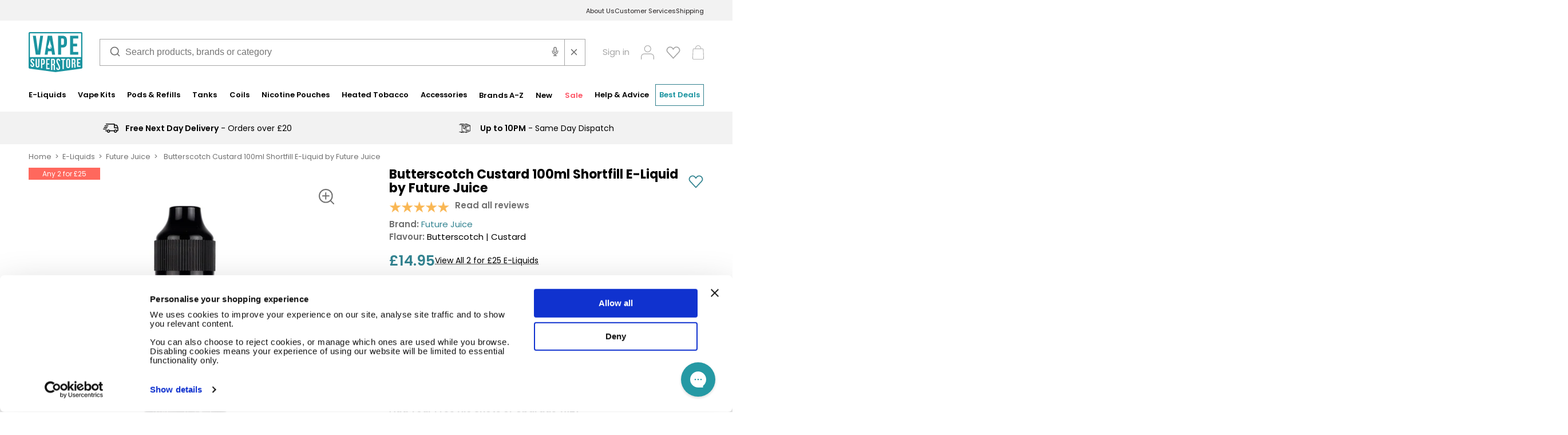

--- FILE ---
content_type: text/html; charset=utf-8
request_url: https://www.vapesuperstore.co.uk/products/butterscotch-custard-100ml-shortfill-e-liquid-by-future-juice
body_size: 59972
content:















<!doctype html>
<html class="no-js" lang="en">
  <head>
    <meta charset="utf-8">
    <meta http-equiv="X-UA-Compatible" content="IE=edge">
    <meta name="viewport" content="width=device-width, initial-scale=1.0, maximum-scale=5.0">
    <meta name="theme-color" content="#fff">
    <meta name="color-scheme" content="light">
      
    <title>Butterscotch Custard 100ml Shortfill E-Liquid by Future Juice</title>
  

    <meta name="description" content="Butterscotch Custard is a decadent blend of caramelised sugar and butter whipped up with rich vanilla custard. A sweet dessert treat carrying warm notes of butterscotch and creamy vanilla custard. Free UK delivery on orders over £20">
  

    
  
  

  
  

  
  

  
    <link rel="canonical" href="https://www.vapesuperstore.co.uk/products/butterscotch-custard-100ml-shortfill-e-liquid-by-future-juice" />
  

  
    <meta name="robots" content="index, follow">
  



    
   
      <link rel="icon" type="image/png" href="//www.vapesuperstore.co.uk/cdn/shop/files/Vape_Superstore_VS_Favicon_Roundal.png?crop=center&height=32&v=1733233681&width=32">
    
    <!-- HEAD DATA ================================================== -->

    

<meta property="og:site_name" content="Vape Superstore">
<meta property="og:url" content="https://www.vapesuperstore.co.uk/products/butterscotch-custard-100ml-shortfill-e-liquid-by-future-juice">
<meta property="og:title" content="Butterscotch Custard 100ml Shortfill E-Liquid by Future Juice">
<meta property="og:type" content="product">
<meta property="og:description" content="Butterscotch Custard is a decadent blend of caramelised sugar and butter whipped up with rich vanilla custard. A sweet dessert treat carrying warm notes of butterscotch and creamy vanilla custard. Free UK delivery on orders over £20"><meta property="og:image" content="http://www.vapesuperstore.co.uk/cdn/shop/products/ButterScotchCustard100mlShortfillE-LiquidbyFutureJuice_1200x1200.jpg?v=1676370574"><meta property="og:image:secure_url" content="https://www.vapesuperstore.co.uk/cdn/shop/products/ButterScotchCustard100mlShortfillE-LiquidbyFutureJuice_1200x1200.jpg?v=1676370574"><meta property="og:image" content="http://www.vapesuperstore.co.uk/cdn/shop/products/ButterScotchCustard100mlShortfillE-LiquidbyFutureJuice.jpg?v=1676370574">
  <meta property="og:image:secure_url" content="https://www.vapesuperstore.co.uk/cdn/shop/products/ButterScotchCustard100mlShortfillE-LiquidbyFutureJuice.jpg?v=1676370574">
  <meta property="og:image:width" content="600">
  <meta property="og:image:height" content="600"><meta property="og:price:amount" content="14.95">
  <meta property="og:price:currency" content="GBP"><meta name="twitter:site" content="@vape_superstore"><meta name="twitter:card" content="summary_large_image">
<meta name="twitter:title" content="Butterscotch Custard 100ml Shortfill E-Liquid by Future Juice">
<meta name="twitter:description" content="Butterscotch Custard is a decadent blend of caramelised sugar and butter whipped up with rich vanilla custard. A sweet dessert treat carrying warm notes of butterscotch and creamy vanilla custard. Free UK delivery on orders over £20">

    





<script>
  
  (function() {
      class Triangle_Digital_DataLayer {
        constructor() {
          window.dataLayer = window.dataLayer || []; 
          
          // use a prefix of events name
          this.eventPrefix = '';

          //Keep the value false to get non-formatted product ID
          this.formattedItemId = true; 

          // data schema
          this.dataSchema = {
            ecommerce: {
                show: true
            },
            dynamicRemarketing: {
                show: false,
                business_vertical: 'retail'
            }
          }

          // add to wishlist selectors
          this.addToWishListSelectors = {
            'addWishListIcon': '',
            'gridItemSelector': '',
            'productLinkSelector': 'a[href*="/products/"]'
          }

          // quick view selectors
          this.quickViewSelector = {
            'quickViewElement': '',
            'gridItemSelector': '',
            'productLinkSelector': 'a[href*="/products/"]'
          }

          // mini cart button selector
          this.miniCartButton = [
            'a[href="/cart"]', 
          ];
          this.miniCartAppersOn = 'click';


          // begin checkout buttons/links selectors
          this.beginCheckoutButtons = [
            'input[name="checkout"]',
            'button[name="checkout"]',
            'a[href="/checkout"]',
            '.additional-checkout-buttons',
          ];

          // direct checkout button selector
          this.shopifyDirectCheckoutButton = [
            '.shopify-payment-button'
          ]

          //Keep the value true if Add to Cart redirects to the cart page
          this.isAddToCartRedirect = false;
          
          // keep the value false if cart items increment/decrement/remove refresh page 
          this.isAjaxCartIncrementDecrement = true;
          

          // Caution: Do not modify anything below this line, as it may result in it not functioning correctly.
          this.cart = {"note":null,"attributes":{},"original_total_price":0,"total_price":0,"total_discount":0,"total_weight":0.0,"item_count":0,"items":[],"requires_shipping":false,"currency":"GBP","items_subtotal_price":0,"cart_level_discount_applications":[],"checkout_charge_amount":0}
          this.countryCode = "GB";
          this.storeURL = "https://www.vapesuperstore.co.uk";
          localStorage.setItem('shopCountryCode', this.countryCode);
          this.collectData(); 
          this.itemsList = [];
        }

        updateCart() {
          fetch("/cart.js")
          .then((response) => response.json())
          .then((data) => {
            this.cart = data;
          });
        }

       debounce(delay) {         
          let timeoutId;
          return function(func) {
            const context = this;
            const args = arguments;
            
            clearTimeout(timeoutId);
            
            timeoutId = setTimeout(function() {
              func.apply(context, args);
            }, delay);
          };
        }

        eventConsole(eventName, eventData) {
          const css1 = 'background: red; color: #fff; font-size: normal; border-radius: 3px 0 0 3px; padding: 3px 4px;';
          const css2 = 'background-color: blue; color: #fff; font-size: normal; border-radius: 0 3px 3px 0; padding: 3px 4px;';
          console.log('%cGTM DataLayer Event:%c' + eventName, css1, css2, eventData);
        }

        collectData() { 
            this.customerData();
            this.ajaxRequestData();
            this.searchPageData();
            this.miniCartData();
            this.beginCheckoutData();
  
            
  
            
              this.productSinglePage();
            
  
            
            
            this.addToWishListData();
            this.quickViewData();
            this.selectItemData(); 
            this.formData();
            this.phoneClickData();
            this.emailClickData();
            this.loginRegisterData();
        }        

        //logged-in customer data 
        customerData() {
            const currentUser = {};
            

            if (currentUser.email) {
              currentUser.hash_email = "e3b0c44298fc1c149afbf4c8996fb92427ae41e4649b934ca495991b7852b855"
            }

            if (currentUser.phone) {
              currentUser.hash_phone = "e3b0c44298fc1c149afbf4c8996fb92427ae41e4649b934ca495991b7852b855"
            }

            window.dataLayer = window.dataLayer || [];
            dataLayer.push({
              customer: currentUser
            });
        }

        // add_to_cart, remove_from_cart, search
        ajaxRequestData() {
          const self = this;
          
          // handle non-ajax add to cart
          if(this.isAddToCartRedirect) {
            document.addEventListener('submit', function(event) {
              const addToCartForm = event.target.closest('form[action="/cart/add"]');
              if(addToCartForm) {
                event.preventDefault();
                
                const formData = new FormData(addToCartForm);
            
                fetch(window.Shopify.routes.root + 'cart/add.js', {
                  method: 'POST',
                  body: formData
                })
                .then(response => {
                    window.location.href = "/cart";
                })
                .catch((error) => {
                  console.error('Error:', error);
                });
              }
            });
          }
          
          // fetch
          let originalFetch = window.fetch;
          let debounce = this.debounce(800);
          
          window.fetch = function () {
            return originalFetch.apply(this, arguments).then((response) => {
              if (response.ok) {
                let cloneResponse = response.clone();
                let requestURL = arguments[0]['url'] || arguments[0];
                
                if(typeof requestURL === 'string' && /.*\/search\/?.*\?.*q=.+/.test(requestURL) && !requestURL.includes('&requestFrom=uldt')) {   
                  const queryString = requestURL.split('?')[1];
                  const urlParams = new URLSearchParams(queryString);
                  const search_term = urlParams.get("q");

                  debounce(function() {
                    fetch(`${self.storeURL}/search/suggest.json?q=${search_term}&resources[type]=product&requestFrom=uldt`)
                      .then(res => res.json())
                      .then(function(data) {
                            const products = data.resources.results.products;
                            if(products.length) {
                              const fetchRequests = products.map(product =>
                                fetch(`${self.storeURL}/${product.url.split('?')[0]}.js`)
                                  .then(response => response.json())
                                  .catch(error => console.error('Error fetching:', error))
                              );

                              Promise.all(fetchRequests)
                                .then(products => {
                                    const items = products.map((product) => {
                                      return {
                                        product_id: product.id,
                                        product_title: product.title,
                                        variant_id: product.variants[0].id,
                                        variant_title: product.variants[0].title,
                                        vendor: product.vendor,
                                        total_discount: 0,
                                        final_price: product.price_min,
                                        product_type: product.type, 
                                        quantity: 1
                                      }
                                    });

                                    self.ecommerceDataLayer('search', {search_term, items});
                                })
                            }else {
                              self.ecommerceDataLayer('search', {search_term, items: []});
                            }
                      });
                  });
                }
                else if (typeof requestURL === 'string' && requestURL.includes("/cart/add")) {
                  cloneResponse.text().then((text) => {
                    let data = JSON.parse(text);

                    if(data.items && Array.isArray(data.items)) {
                      data.items.forEach(function(item) {
                         self.ecommerceDataLayer('add_to_cart', {items: [item]});
                      })
                    } else {
                      self.ecommerceDataLayer('add_to_cart', {items: [data]});
                    }
                    self.updateCart();
                  });
                }else if(typeof requestURL === 'string' && requestURL.includes("/cart/change") || requestURL.includes("/cart/update")) {
                  
                  //  cloneResponse.text().then((text) => {

                  //   console.log('here be the text: ', text);
                     
                  //   let newCart = JSON.parse(text);
                  //   let newCartItems = newCart.items;
                  //   let oldCartItems = self.cart.items;

                  //   for(let i = 0; i < oldCartItems.length; i++) {
                  //     let item = oldCartItems[i];
                  //     let newItem = newCartItems.find(newItems => newItems.id === item.id);


                  //     if(newItem) {

                  //       if(newItem.quantity > item.quantity) {
                  //         // cart item increment
                  //         let quantity = (newItem.quantity - item.quantity);
                  //         let updatedItem = {...item, quantity}
                  //         self.ecommerceDataLayer('add_to_cart', {items: [updatedItem]});
                  //         self.updateCart(); 

                  //       }else if(newItem.quantity < item.quantity) {
                  //         // cart item decrement
                  //         let quantity = (item.quantity - newItem.quantity);
                  //         let updatedItem = {...item, quantity}
                  //         self.ecommerceDataLayer('remove_from_cart', {items: [updatedItem]});
                  //         self.updateCart(); 
                  //       }
                        

                  //     }else {
                  //       self.ecommerceDataLayer('remove_from_cart', {items: [item]});
                  //       self.updateCart(); 
                  //     }
                  //   }
                     
                  // });
                }
              }
              return response;
            });
          }
          // end fetch 


          //xhr
          var origXMLHttpRequest = XMLHttpRequest;
          XMLHttpRequest = function() {
            var requestURL;
    
            var xhr = new origXMLHttpRequest();
            var origOpen = xhr.open;
            var origSend = xhr.send;
            
            // Override the `open` function.
            xhr.open = function(method, url) {
                requestURL = url;
                return origOpen.apply(this, arguments);
            };
    
    
            xhr.send = function() {
    
                // Only proceed if the request URL matches what we're looking for.
                if (typeof requestURL === 'string' && (requestURL.includes("/cart/add") || requestURL.includes("/cart/change") || /.*\/search\/?.*\?.*q=.+/.test(requestURL))) {
        
                    xhr.addEventListener('load', function() {
                        if (xhr.readyState === 4) {
                            if (xhr.status >= 200 && xhr.status < 400) { 

                              if(typeof requestURL === 'string' && /.*\/search\/?.*\?.*q=.+/.test(requestURL) && !requestURL.includes('&requestFrom=uldt')) {
                                const queryString = requestURL.split('?')[1];
                                const urlParams = new URLSearchParams(queryString);
                                const search_term = urlParams.get("q");

                                debounce(function() {
                                    fetch(`${self.storeURL}/search/suggest.json?q=${search_term}&resources[type]=product&requestFrom=uldt`)
                                      .then(res => res.json())
                                      .then(function(data) {
                                            const products = data.resources.results.products;
                                            if(products.length) {
                                              const fetchRequests = products.map(product =>
                                                fetch(`${self.storeURL}/${product.url.split('?')[0]}.js`)
                                                  .then(response => response.json())
                                                  .catch(error => console.error('Error fetching:', error))
                                              );
                
                                              Promise.all(fetchRequests)
                                                .then(products => {
                                                    const items = products.map((product) => {
                                                      return {
                                                        product_id: product.id,
                                                        product_title: product.title,
                                                        variant_id: product.variants[0].id,
                                                        variant_title: product.variants[0].title,
                                                        vendor: product.vendor,
                                                        total_discount: 0,
                                                        final_price: product.price_min,
                                                        product_type: product.type, 
                                                        quantity: 1
                                                      }
                                                    });
                
                                                    self.ecommerceDataLayer('search', {search_term, items});
                                                })
                                            }else {
                                              self.ecommerceDataLayer('search', {search_term, items: []});
                                            }
                                      });
                                  });

                              }

                              else if(typeof requestURL === 'string' && requestURL.includes("/cart/add")) {
                                  const data = JSON.parse(xhr.responseText);

                                  if(data.items && Array.isArray(data.items)) {
                                    data.items.forEach(function(item) {
                                        self.ecommerceDataLayer('add_to_cart', {items: [item]});
                                      })
                                  } else {
                                    self.ecommerceDataLayer('add_to_cart', {items: [data]});
                                  }
                                  self.updateCart();
                                 
                               }else if(typeof requestURL === 'string' && requestURL.includes("/cart/change")) {
                                 
                                  const newCart = JSON.parse(xhr.responseText);
                                  const newCartItems = newCart.items;
                                  let oldCartItems = self.cart.items;
              
                                  for(let i = 0; i < oldCartItems.length; i++) {
                                    let item = oldCartItems[i];
                                    let newItem = newCartItems.find(newItems => newItems.id === item.id);
              
              
                                    if(newItem) {
                                      if(newItem.quantity > item.quantity) {
                                        // cart item increment
                                        let quantity = (newItem.quantity - item.quantity);
                                        let updatedItem = {...item, quantity}
                                        self.ecommerceDataLayer('add_to_cart', {items: [updatedItem]});
                                        self.updateCart(); 
              
                                      }else if(newItem.quantity < item.quantity) {
                                        // cart item decrement
                                        let quantity = (item.quantity - newItem.quantity);
                                        let updatedItem = {...item, quantity}
                                        self.ecommerceDataLayer('remove_from_cart', {items: [updatedItem]});
                                        self.updateCart(); 
                                      }
                                      
              
                                    }else {
                                      self.ecommerceDataLayer('remove_from_cart', {items: [item]});
                                      self.updateCart(); 
                                    }
                                  }
                               }          
                            }
                        }
                    });
                }
    
                return origSend.apply(this, arguments);
            };
    
            return xhr;
          }; 
          //end xhr
        }

        // search event from search page
        searchPageData() {
          const self = this;
          let pageUrl = window.location.href;
          
          if(/.+\/search\?.*\&?q=.+/.test(pageUrl)) {   
            const queryString = pageUrl.split('?')[1];
            const urlParams = new URLSearchParams(queryString);
            const search_term = urlParams.get("q");
                
            fetch(`https://www.vapesuperstore.co.uk/search/suggest.json?q=${search_term}&resources[type]=product&requestFrom=uldt`)
            .then(res => res.json())
            .then(function(data) {
                  const products = data.resources.results.products;
                  if(products.length) {
                    const fetchRequests = products.map(product =>
                      fetch(`${self.storeURL}/${product.url.split('?')[0]}.js`)
                        .then(response => response.json())
                        .catch(error => console.error('Error fetching:', error))
                    );
                    Promise.all(fetchRequests)
                    .then(products => {
                        const items = products.map((product) => {
                            return {
                            product_id: product.id,
                            product_title: product.title,
                            variant_id: product.variants[0].id,
                            variant_title: product.variants[0].title,
                            vendor: product.vendor,
                            total_discount: 0,
                            final_price: product.price_min,
                            product_type: product.type, 
                            quantity: 1
                            }
                        });

                        self.ecommerceDataLayer('search', {search_term, items});
                    });
                  }else {
                    self.ecommerceDataLayer('search', {search_term, items: []});
                  }
            });
          }
        }

        // view_cart
        miniCartData() {
          if(this.miniCartButton.length) {
            let self = this;
            if(this.miniCartAppersOn === 'hover') {
              this.miniCartAppersOn = 'mouseenter';
            }
            this.miniCartButton.forEach((selector) => {
              let miniCartButtons = document.querySelectorAll(selector);
              miniCartButtons.forEach((miniCartButton) => {
                  miniCartButton.addEventListener(self.miniCartAppersOn, () => {
                    self.ecommerceDataLayer('view_cart', self.cart);
                  });
              })
            });
          }
        }

        // begin_checkout
        beginCheckoutData() {
          let self = this;
          document.addEventListener('pointerdown', (event) => {
            let targetElement = event.target.closest(self.beginCheckoutButtons.join(', '));
            if(targetElement) {
              self.ecommerceDataLayer('begin_checkout', self.cart);
            }
          });
        }

        // view_cart, add_to_cart, remove_from_cart
        viewCartPageData() {
          
          this.ecommerceDataLayer('view_cart', this.cart);

          //if cart quantity chagne reload page 
          if(!this.isAjaxCartIncrementDecrement) {
            const self = this;
            document.addEventListener('pointerdown', (event) => {
              const target = event.target.closest('a[href*="/cart/change?"]');
              if(target) {
                const linkUrl = target.getAttribute('href');
                const queryString = linkUrl.split("?")[1];
                const urlParams = new URLSearchParams(queryString);
                const newQuantity = urlParams.get("quantity");
                const line = urlParams.get("line");
                const cart_id = urlParams.get("id");
        
                
                if(newQuantity && (line || cart_id)) {
                  let item = line ? {...self.cart.items[line - 1]} : self.cart.items.find(item => item.key === cart_id);
        
                  let event = 'add_to_cart';
                  if(newQuantity < item.quantity) {
                    event = 'remove_from_cart';
                  }
        
                  let quantity = Math.abs(newQuantity - item.quantity);
                  item['quantity'] = quantity;
        
                  self.ecommerceDataLayer(event, {items: [item]});
                }
              }
            });
          }
        }

        productSinglePage() {
        
          const item = {
              product_id: 7106258599996,
              variant_id: 40577005322300,
              product_title: "Butterscotch Custard 100ml Shortfill E-Liquid by Future Juice",
              line_level_total_discount: 0,
              vendor: "Future Juice",
              sku: "FTRJUC-BUTSCOTCUST-100SF",
              product_type: "E-Liquids",
              item_list_id: 87554097212,
              item_list_name: "100ml+ Shortfill E-Liquids",
              
              final_price: 1495,
              quantity: 1
          };
          
          const variants = [{"id":40577005322300,"title":"Default Title","option1":"Default Title","option2":null,"option3":null,"sku":"FTRJUC-BUTSCOTCUST-100SF","requires_shipping":true,"taxable":true,"featured_image":null,"available":true,"name":"Butterscotch Custard 100ml Shortfill E-Liquid by Future Juice","public_title":null,"options":["Default Title"],"price":1495,"weight":0,"compare_at_price":null,"inventory_management":"shopify","barcode":null,"requires_selling_plan":false,"selling_plan_allocations":[],"quantity_rule":{"min":1,"max":null,"increment":1}}]
          this.ecommerceDataLayer('view_item', {items: [item]});

          if(this.shopifyDirectCheckoutButton.length) {
              let self = this;
              document.addEventListener('pointerdown', (event) => {  
                let target = event.target;
                let checkoutButton = event.target.closest(this.shopifyDirectCheckoutButton.join(', '));

                if(checkoutButton && (variants || self.quickViewVariants)) {

                    let checkoutForm = checkoutButton.closest('form[action*="/cart/add"]');
                    if(checkoutForm) {

                        let variant_id = null;
                        let varientInput = checkoutForm.querySelector('input[name="id"]');
                        let varientIdFromURL = new URLSearchParams(window.location.search).get('variant');
                        let firstVarientId = item.variant_id;

                        if(varientInput) {
                          variant_id = parseInt(varientInput.value);
                        }else if(varientIdFromURL) {
                          variant_id = varientIdFromURL;
                        }else if(firstVarientId) {
                          variant_id = firstVarientId;
                        }

                        if(variant_id) {
                            variant_id = parseInt(variant_id);

                            let quantity = 1;
                            let quantitySelector = checkoutForm.getAttribute('id');
                            if(quantitySelector) {
                              let quentityInput = document.querySelector('input[name="quantity"][form="'+quantitySelector+'"]');
                              if(quentityInput) {
                                  quantity = +quentityInput.value;
                              }
                            }
                          
                            if(variant_id) {
                                let variant = variants.find(item => item.id === +variant_id);
                                if(variant && item) {
                                    variant_id
                                    item['variant_id'] = variant_id;
                                    item['variant_title'] = variant.title;
                                    item['final_price'] = variant.price;
                                    item['quantity'] = quantity;
                                    
                                    self.ecommerceDataLayer('add_to_cart', {items: [item]});
                                    self.ecommerceDataLayer('begin_checkout', {items: [item]});
                                }else if(self.quickViewedItem) {                                  
                                  let variant = self.quickViewVariants.find(item => item.id === +variant_id);
                                  if(variant) {
                                    self.quickViewedItem['variant_id'] = variant_id;
                                    self.quickViewedItem['variant_title'] = variant.title;
                                    self.quickViewedItem['final_price'] = parseFloat(variant.price) * 100;
                                    self.quickViewedItem['quantity'] = quantity;
                                    
                                    self.ecommerceDataLayer('add_to_cart', {items: [self.quickViewedItem]});
                                    self.ecommerceDataLayer('begin_checkout', {items: [self.quickViewedItem]});
                                    
                                  }
                                }
                            }
                        }
                    }

                }
              }); 
          }
          
          
        }

        collectionsPageData() {
          var ecommerce = {
            'items': [
              
              ]
          };

          this.itemsList = ecommerce.items;
          ecommerce['item_list_id'] = null
          ecommerce['item_list_name'] = null

          this.ecommerceDataLayer('view_item_list', ecommerce);
        }
        
        
        // add to wishlist
        addToWishListData() {
          if(this.addToWishListSelectors && this.addToWishListSelectors.addWishListIcon) {
            const self = this;
            document.addEventListener('pointerdown', (event) => {
              let target = event.target;
              
              if(target.closest(self.addToWishListSelectors.addWishListIcon)) {
                let pageULR = window.location.href.replace(/\?.+/, '');
                let requestURL = undefined;
          
                if(/\/products\/[^/]+$/.test(pageULR)) {
                  requestURL = pageULR;
                } else if(self.addToWishListSelectors.gridItemSelector && self.addToWishListSelectors.productLinkSelector) {
                  let itemElement = target.closest(self.addToWishListSelectors.gridItemSelector);
                  if(itemElement) {
                    let linkElement = itemElement.querySelector(self.addToWishListSelectors.productLinkSelector); 
                    if(linkElement) {
                      let link = linkElement.getAttribute('href').replace(/\?.+/g, '');
                      if(link && /\/products\/[^/]+$/.test(link)) {
                        requestURL = link;
                      }
                    }
                  }
                }

                if(requestURL) {
                  fetch(requestURL + '.json')
                    .then(res => res.json())
                    .then(result => {
                      let data = result.product;                    
                      if(data) {
                        let dataLayerData = {
                          product_id: data.id,
                            variant_id: data.variants[0].id,
                            product_title: data.title,
                          quantity: 1,
                          final_price: parseFloat(data.variants[0].price) * 100,
                          total_discount: 0,
                          product_type: data.product_type,
                          vendor: data.vendor,
                          variant_title: (data.variants[0].title !== 'Default Title') ? data.variants[0].title : undefined,
                          sku: data.variants[0].sku,
                        }

                        self.ecommerceDataLayer('add_to_wishlist', {items: [dataLayerData]});
                      }
                    });
                }
              }
            });
          }
        }

        quickViewData() {
          if(this.quickViewSelector.quickViewElement && this.quickViewSelector.gridItemSelector && this.quickViewSelector.productLinkSelector) {
            const self = this;
            document.addEventListener('pointerdown', (event) => {
              let target = event.target;
              if(target.closest(self.quickViewSelector.quickViewElement)) {
                let requestURL = undefined;
                let itemElement = target.closest(this.quickViewSelector.gridItemSelector );
                
                if(itemElement) {
                  let linkElement = itemElement.querySelector(self.quickViewSelector.productLinkSelector); 
                  if(linkElement) {
                    let link = linkElement.getAttribute('href').replace(/\?.+/g, '');
                    if(link && /\/products\/[^/]+$/.test(link)) {
                      requestURL = link;
                    }
                  }
                }   
                
                if(requestURL) {
                    fetch(requestURL + '.json')
                      .then(res => res.json())
                      .then(result => {
                        let data = result.product;                    
                        if(data) {
                          let dataLayerData = {
                            product_id: data.id,
                            variant_id: data.variants[0].id,
                            product_title: data.title,
                            quantity: 1,
                            final_price: parseFloat(data.variants[0].price) * 100,
                            total_discount: 0,
                            product_type: data.product_type,
                            vendor: data.vendor,
                            variant_title: (data.variants[0].title !== 'Default Title') ? data.variants[0].title : undefined,
                            sku: data.variants[0].sku,
                          }
  
                          self.ecommerceDataLayer('view_item', {items: [dataLayerData]});
                          self.quickViewVariants = data.variants;
                          self.quickViewedItem = dataLayerData;
                        }
                      });
                  }
              }
            });

            
          }
        }

        // select_item events
        selectItemData() {
          
          const self = this;
          const items = this.itemsList;

          

          // select item on varient change
          document.addEventListener('variant:change', function(event) {            
            const product_id = event.detail.product.id;
            const variant_id = event.detail.variant.id;
            const vendor = event.detail.product.vendor; 
            const variant_title = event.detail.variant.public_title;
            const product_title = event.detail.product.title;
            const final_price = event.detail.variant.price;
            const product_type = event.detail.product.type;

             const item = {
                product_id: product_id,
                product_title: product_title,
                variant_id: variant_id,
                variant_title: variant_title,
                vendor: vendor,
                final_price: final_price,
                product_type: product_type, 
                quantity: 1
             }
            
             self.ecommerceDataLayer('select_item', {items: [item]});
          });
        }

        // all ecommerce events
        ecommerceDataLayer(event, data) {
          const self = this;
          dataLayer.push({ 'ecommerce': null });
          const dataLayerData = {
            "event": this.eventPrefix + event,
            'ecommerce': {
               'currency': this.cart.currency,
               'items': data.items.map((item, index) => {
                 const dataLayerItem = {
                    'index': index,
                    'item_id': this.formattedItemId  ? `shopify_${this.countryCode}_${item.product_id}_${item.variant_id}` : item.product_id.toString(),
                    'product_id': item.product_id.toString(),
                    'variant_id': item.variant_id.toString(),
                    'item_name': item.product_title,
                    'quantity': item.quantity,
                    'price': +((item.final_price / 100).toFixed(2)),
                    'discount': item.total_discount ? +((item.total_discount / 100).toFixed(2)) : 0 
                }

                if(item.product_type) {
                  dataLayerItem['item_category'] = item.product_type;
                }
                
                if(item.vendor) {
                  dataLayerItem['item_brand'] = item.vendor;
                }
               
                if(item.variant_title && item.variant_title !== 'Default Title') {
                  dataLayerItem['item_variant'] = item.variant_title;
                }
              
                if(item.sku) {
                  dataLayerItem['sku'] = item.sku;
                }

                if(item.item_list_name) {
                  dataLayerItem['item_list_name'] = item.item_list_name;
                }

                if(item.item_list_id) {
                  dataLayerItem['item_list_id'] = item.item_list_id.toString()
                }

                return dataLayerItem;
              })
            }
          }

          if(data.total_price !== undefined) {
            dataLayerData['ecommerce']['value'] =  +((data.total_price / 100).toFixed(2));
          } else {
            dataLayerData['ecommerce']['value'] = +(dataLayerData['ecommerce']['items'].reduce((total, item) => total + (item.price * item.quantity), 0)).toFixed(2);
          }
          
          if(data.item_list_id) {
            dataLayerData['ecommerce']['item_list_id'] = data.item_list_id;
          }
          
          if(data.item_list_name) {
            dataLayerData['ecommerce']['item_list_name'] = data.item_list_name;
          }

          if(data.search_term) {
            dataLayerData['search_term'] = data.search_term;
          }

          if(self.dataSchema.dynamicRemarketing && self.dataSchema.dynamicRemarketing.show) {
            dataLayer.push({ 'dynamicRemarketing': null });
            dataLayerData['dynamicRemarketing'] = {
                value: dataLayerData.ecommerce.value,
                items: dataLayerData.ecommerce.items.map(item => ({id: item.item_id, google_business_vertical: self.dataSchema.dynamicRemarketing.business_vertical}))
            }
          }

          if(!self.dataSchema.ecommerce ||  !self.dataSchema.ecommerce.show) {
            delete dataLayerData['ecommerce'];
          }

          dataLayer.push(dataLayerData);
          self.eventConsole(self.eventPrefix + event, dataLayerData);
        }

        
        // contact form submit & newsletters signup
        formData() {
          const self = this;
          document.addEventListener('submit', function(event) {

            let targetForm = event.target.closest('form[action^="/contact"]');


            if(targetForm) {
              const formData = {
                form_location: window.location.href,
                form_id: targetForm.getAttribute('id'),
                form_classes: targetForm.getAttribute('class')
              };
                            
              let formType = targetForm.querySelector('input[name="form_type"]');
              let inputs = targetForm.querySelectorAll("input:not([type=hidden]):not([type=submit]), textarea, select");
              
              inputs.forEach(function(input) {
                var inputName = input.name;
                var inputValue = input.value;
                
                if (inputName && inputValue) {
                  var matches = inputName.match(/\[(.*?)\]/);
                  if (matches && matches.length > 1) {
                     var fieldName = matches[1];
                     formData[fieldName] = input.value;
                  }
                }
              });
              
              if(formType && formType.value === 'customer') {
                dataLayer.push({ event: self.eventPrefix + 'newsletter_signup', ...formData});
                self.eventConsole(self.eventPrefix + 'newsletter_signup', { event: self.eventPrefix + 'newsletter_signup', ...formData});

              } else if(formType && formType.value === 'contact') {
                dataLayer.push({ event: self.eventPrefix + 'contact_form_submit', ...formData});
                self.eventConsole(self.eventPrefix + 'contact_form_submit', { event: self.eventPrefix + 'contact_form_submit', ...formData});
              }
            }
          });

        }

        // phone_number_click event
        phoneClickData() {
          const self = this; 
          document.addEventListener('click', function(event) {
            let target = event.target.closest('a[href^="tel:"]');
            if(target) {
              let phone_number = target.getAttribute('href').replace('tel:', '');
              let eventData = {
                event: self.eventPrefix + 'phone_number_click',
                page_location: window.location.href,
                link_classes: target.getAttribute('class'),
                link_id: target.getAttribute('id'),
                phone_number
              }

              dataLayer.push(eventData);
              this.eventConsole(self.eventPrefix + 'phone_number_click', eventData);
            }
          });
        }
  
        // email_click event
        emailClickData() {
          const self = this; 
          document.addEventListener('click', function(event) {
            let target = event.target.closest('a[href^="mailto:"]');
            if(target) {
              let email_address = target.getAttribute('href').replace('mailto:', '');
              let eventData = {
                event: self.eventPrefix + 'email_click',
                page_location: window.location.href,
                link_classes: target.getAttribute('class'),
                link_id: target.getAttribute('id'),
                email_address
              }

              dataLayer.push(eventData);
              this.eventConsole(self.eventPrefix + 'email_click', eventData);
            }
          });
        }

        //login register 
        loginRegisterData() {
          
          const self = this; 
          let isTrackedLogin = false;
          let isTrackedRegister = false;
          
          if(window.location.href.includes('/account/login')) {
            document.addEventListener('submit', function(e) {
              const loginForm = e.target.closest('[action="/account/login"]');
              if(loginForm && !isTrackedLogin) {
                  const eventData = {
                    event: self.eventPrefix + 'login'
                  }
                  isTrackedLogin = true;
                  dataLayer.push(eventData);
                  self.eventConsole(self.eventPrefix + 'login', eventData);
              }
            });
          }

          if(window.location.href.includes('/account/register')) {
            document.addEventListener('submit', function(e) {
              const registerForm = e.target.closest('[action="/account"]');
              if(registerForm && !isTrackedRegister) {
                  const eventData = {
                    event: self.eventPrefix + 'sign_up'
                  }
                
                  isTrackedRegister = true;
                  dataLayer.push(eventData);
                  self.eventConsole(self.eventPrefix + 'sign_up', eventData);
              }
            });
          }
        }
      } 
      // end Triangle_Digital_DataLayer

      document.addEventListener('DOMContentLoaded', function() {
        try{
          new Triangle_Digital_DataLayer();
        }catch(error) {
          console.log(error);
        }
      });
    
  })();
</script>
 
<!-- Google Tag Manager -->
<script>(function(w,d,s,l,i){w[l]=w[l]||[];w[l].push({'gtm.start':
new Date().getTime(),event:'gtm.js'});var f=d.getElementsByTagName(s)[0],
j=d.createElement(s),dl=l!='dataLayer'?'&l='+l:'';j.async=true;j.src=
'https://www.googletagmanager.com/gtm.js?id='+i+dl;f.parentNode.insertBefore(j,f);
})(window,document,'script','dataLayer','GTM-TLR9BWW');</script>
<!-- End Google Tag Manager -->

    

    

    <script src="//d1liekpayvooaz.cloudfront.net/apps/customizery/customizery.js?shop=vapesupertore1.myshopify.com" async></script>

    
    <script src="//www.vapesuperstore.co.uk/cdn/shop/t/638/assets/searchBarInfinite.js?v=114160592130158867971767950659" defer="defer"></script>
    


    <link rel="preload" href="https://fonts.googleapis.com/css?family=Poppins:wght@200;400;500;600;700&display=swap" as="style" crossorigin="anonymous"><link href="https://fonts.googleapis.com/css?family=Poppins:wght@200;400;500;600;700&display=swap" rel="stylesheet" crossorigin="anonymous"><link rel="preload" as="style" href="//www.vapesuperstore.co.uk/cdn/shop/t/638/assets/base.css?v=24713636560634321791767950586"><link rel="stylesheet" href="//www.vapesuperstore.co.uk/cdn/shop/t/638/assets/base.css?v=24713636560634321791767950586"><link rel="preload" as="style" href="//www.vapesuperstore.co.uk/cdn/shop/t/638/assets/theme.css?v=123589221572073387831767950686"><link rel="stylesheet" href="//www.vapesuperstore.co.uk/cdn/shop/t/638/assets/theme.css?v=123589221572073387831767950686">  <!-- <link rel="preconnect" href="https://fonts.shopifycdn.com" /> -->  <link rel="preconnect" href="https://cdn.shopify.com" crossorigin="anonymous">  <link rel="preconnect" href="https://v.shopify.com">  <link rel="preconnect" href="https://cdn.shopifycloud.com">  <link rel="preconnect" href="https://www.google-analytics.com">  <link rel="preload" as="image" href="//cdn.shopify.com/s/files/1/0017/9470/3460/files/vape-superstore_180x_4bca0334-7563-4769-b104-be066cfc49dd.webp?v=1651824717&width=200" crossorigin="anonymous" /><link rel="preconnect" href="https://pay.shopify.com" />    <link rel="preconnect" href="https://pay.google.com" />    <link rel="preconnect" href="https://play.google.com" />    <link rel="preconnect" href="https://www.gstatic.com" />    <link rel="preconnect" href="https://stats.g.doubleclick.net " />

    <script>
  (window.requestIdleCallback =
    window.requestIdleCallback ||
    function (e) {
      var n = Date.now();
      return setTimeout(function () {
        e({
          didTimeout: !1,
          timeRemaining: function () {
            return Math.max(0, 50 - (Date.now() - n));
          },
        });
      }, 1);
    }),
    (window.cancelIdleCallback =
      window.cancelIdleCallback ||
      function (e) {
        clearTimeout(e);
      });
  var delayed = function (e, t, n) {
    return (
      !!n &&
      !!t &&
      !!e &&
      void setTimeout(function () {
        var n;
        "link" == t &&
          (((n = document.createElement("link")).type = "text/css"),
          (n.rel = "stylesheet"),
          (n.href = e),
          document.head.appendChild(n));
        "script" == t &&
          (((n = document.createElement("script")).type = "text/javascript"),
          (n.async = !0),
          (n.src = e),
          document.head.appendChild(n));
      }, n)
    );
  };
  </script>
    
    
	


		 

  
<script type="application/ld+json">
{
  "@context": "http://schema.org",
  "@type": "BreadcrumbList",
  "itemListElement": [{
    "@type": "ListItem",
    "position": 1,
    "item": {
    "@id":"https://www.vapesuperstore.co.uk",
    "name": "Home",
    "url":"https://www.vapesuperstore.co.uk"
    }
  },{
    "@type": "ListItem",
    "position": 2,
    "item": {
    "@id": "https://www.vapesuperstore.co.uk/collections/e-liquids",
    "name": "E-Liquids",
    "url": "https://www.vapesuperstore.co.uk/collections/e-liquids"
    }
  },

    {
      "@type": "ListItem",
      "position": 3,
      "item": {
        "@id": "https://www.vapesuperstore.co.uk/collections/future-juice",
        "name": "Future Juice",
        "url": "https://www.vapesuperstore.co.uk/collections/future-juice"
      }
    },
  {
    "@type": "ListItem",
    "position": 4,
    "item": {
    "@id": "https://www.vapesuperstore.co.uk/products/butterscotch-custard-100ml-shortfill-e-liquid-by-future-juice",
    "name": "Butterscotch Custard 100ml Shortfill E-Liquid by Future Juice", 
    "url": "https://www.vapesuperstore.co.uk/products/butterscotch-custard-100ml-shortfill-e-liquid-by-future-juice"
    }
  }]
}
</script>
 





	



	


    

    <script>
  window.shopUrl = "https://www.vapesuperstore.co.uk";
  window.routes = {
    cart_url: "/cart",
    cart_add_url: "/cart/add",
    cart_change_url: "/cart/change",
    cart_update_url: "/cart/update",
    predictive_search_url: "/search/suggest",
  };

  window.cartStrings = {
    error: `There was an error while updating your cart. Please try again.`,
    quantityError: `You can only add [quantity] of this item to your cart.`,
    free_delivery_amount: `20`,
    free_delivery_text: `You&#39;ve qualified for free UK shipping!`,
    free_delivery_progress_text: `You&#39;re xx.xx away from free shipping!`,
  };

  window.variantStrings = {
    addToCart: `Add to cart`,
    soldOut: `Sold out`,
    unavailable: `Unavailable`,
    loading: `Loading...`,
  };

  window.accessibilityStrings = {
    imageAvailable: `Image [index] is now available in gallery view`,
    shareSuccess: `Link copied to clipboard`,
    pauseSlideshow: `Pause slideshow`,
    playSlideshow: `Play slideshow`,
  };

  window.multibuyOffer = {
    tags: [
   {
        tag: `BF5022`,
        return: `<div class="card-product__BFofferText">Get 50% Off - Use Code: BFLIQ50</div>`,
      }, 
   {
        tag: `BFLIQ2022`,
        return: `<div class="card-product__BFofferText">Get 20% Off - Use Code: BFLIQ20</div>`,
      },    
    {
        tag: `BFREFL2022`,
        return: `<div class="card-product__BFofferText">Get 20% Off - Use Code: BFREFL20</div>`,
      }, 
      {
        tag: `Item_pro_Buy any 4 for £10`,
        return: `<div class="card-product__offerText">4 for £10</div>`,
      },
      {
        tag: `Item_pro_Buy any 5 for £20`,
        return: `<div class="card-product__offerText">5 for £20</div>`,
      },
      {
        tag: `Item_pro_Buy any 3 for £10`,
        return: `<div class="card-product__offerText">3 for £10</div>`,
      },
      {
        tag: `Item_pro_Buy 2 for £5`,
        return: `<div class="card-product__offerText">2 for £5</div>`,
      },
      {
        tag: `3NP`,
        return: `<div class="card-product__offerText">3 for £10</div>`,
      },
       {
        tag: `Item_pro3_Buy any 3 for £10`,
        return: `<div class="card-product__offerText">3 for £10</div>`,
      },
           {
        tag: `Item_pro1_Buy any 2 for £11`,
        return: `<div class="card-product__offerText">2 for £11</div>`,
      },  
    {
        tag: `Item_pro2_Buy any 3 for £15`,
        return: `<div class="card-product__offerText">3 for £15</div>`,
      },    
            {
        tag: `Item_pro_Buy any 6 for £10`,
        return: `<div class="card-product__offerText">6 for £10</div>`,
      }, 
      {
        tag: `Item_pro_Buy any 5 for £10`,
        return: `<div class="card-product__offerText">5 for £10</div>`,
      },
      {
        tag: `Item_pro_Buy any 3 for £20`,
        return: `<div class="card-product__offerText">3 for £20</div>`,
      },
  {
        tag: `Buy 1 Get 1`,
        return: `<div class="card-product__offerText">Buy 1, Get 1 Free</div>`,
      },     
    {
        tag: `Buy1Get1Kits`,
        return: `<div class="card-product__offerText">Buy 1, Get 1 Free</div>`,
      }, 
     {
        tag: `Item_pro1_Buy any 3 for £20`,
        return: `<div class="card-product__offerText">3 for £20</div>`,
      },  
   {
        tag: `Veev One Perspectives`,
        return: `<div class="card-product__offerText">Inc. 1 Pack of Pods</div>`,
      }, 
   {
        tag: `Item_pro2_Buy any 5 for £25`,
        return: `<div class="card-product__offerText">5 for £25</div>`,
      },       
 {
        tag: `Item_pro2_Buy any 3 for £20`,
        return: `<div class="card-product__offerText">3 for £20</div>`,
      },     
 {
        tag: `Item_pro_Buy any 3 for £25`,
        return: `<div class="card-product__offerText">3 for £25</div>`,
      },    
  {
        tag: `Half Price`,
        return: `<div class="card-product__offerText">Half Price Deal!</div>`,
      }, 
{
        tag: `Item_pro2_Buy any 2 for £15`,
        return: `<div class="card-product__offerText">2 for £15</div>`,
      },          
{
        tag: `Limited 5 for 10`,
        return: `<div class="card-product__offerText">Special Offer</div>`,
      },
  {
        tag: `20 Multi Pack`,
        return: `<div class="card-product__offerText">as low as £1.80 per bottle</div>`,
      },       
 {
        tag: `23 Multi Pack`,
        return: `<div class="card-product__offerText">as low as £2.10 per bottle</div>`,
      },                           
 {
        tag: `25 Multi Pack`,
        return: `<div class="card-product__offerText">as low as £2.30 per bottle</div>`,
      },
 {
        tag: `28 Multi Pack`,
        return: `<div class="card-product__offerText">as low as £2.60 per bottle</div>`,
      },   
  {
        tag: `33 Multi Pack`,
        return: `<div class="card-product__offerText">as low as £3.10 per bottle</div>`,
      },      
  {
        tag: `Pod Multi Pack`,
        return: `<div class="card-product__offerText">as low as £4.00 a pack</div>`,
      },  
{
        tag: `Item_pro1_Buy any 3 for £18`,
        return: `<div class="card-product__offerText">as low as £6.00 a pack</div>`,
      },        
  {
        tag: `4 in 1 Multi Pack`,
        return: `<div class="card-product__offerText">as low as £3.30 a pack</div>`,
      },         
  {
        tag: `Zyn`,
        return: `<div class="card-product__offerText">3 for £15</div>`,
      },      
      {
        tag: `Item_pro_Buy any 2 for £25`,
        return: `<div class="card-product__offerText">2 for £25</div>`,
      },
      {
        tag: `Item_pro1_Buy any 3 for £25`,
        return: `<div class="card-product__offerText">3 for £25</div>`,
      },
     {
        tag: `2 Pod Deal`,
        return: `<div class="card-product__offerText">2 x Free Packs of Pods</div>`,
      },  
       {
        tag: `Item_pro1_Buy any 2 for £15`,
        return: `<div class="card-product__offerText">2 for £15</div>`,
      },
      {
        tag: `Item_pro1_Buy any 3 for £12`,
        return: `<div class="card-product__offerText">As low as £4 each</div>`,
      },
      {
        tag: `Item_pro1_Buy any 3 for £30`,
        return: `<div class="card-product__offerText">3 for £30</div>`,
      },
         {
        tag: `Item_pro1_Buy any 3 for £15`,
        return: `<div class="card-product__offerText">3 for £15</div>`,
      },   
      {
        tag: `Item_pro_Buy any 2 for £20`,
        return: `<div class="card-product__offerText">2 for £20</div>`,
      },
      {
        tag: `Item_pro1_Buy any 2 for £20`,
        return: `<div class="card-product__offerText">2 for £20</div>`,
      },
  {
        tag: `Item_pro2_Buy any 4 for £10`,
        return: `<div class="card-product__offerText">4 for £10</div>`,
      },        
  {
        tag: `Item_pro1_Buy any 5 for £10`,
        return: `<div class="card-product__offerText">5 for £10</div>`,
      },     
   {
        tag: `Item_pro3_Buy any 3 for £25`,
        return: `<div class="card-product__offerText">3 for £25</div>`,
      },         
      {
        tag: `Item_pro1_Buy any 3 for £10`,
        return: `<div class="card-product__offerText">3 for £10</div>`,
      },
      {
        tag: `Item_pro1_Buy any 4 for £10`,
        return: `<div class="card-product__offerText">4 for £10</div>`,
      },
      {
        tag: `Item_pro1_Buy any 5 for £20`,
        return: `<div class="card-product__offerText">As low as £4 each</div>`,
      },
    {
        tag: `Xros 5 Deliciu`,
        return: `<div class="card-product__liquidText">3 x Nic Salts Included</div>`,
      },          
      {
        tag: `Item_pro_Buy any 2 for £14`,
        return: `<div class="card-product__offerText">2 for £14</div>`,
      },
      {
        tag: `Not Vaporesso`,
        return: `<div class="card-product__liquidText">E-Liquid Included</div>`,
      },
        {
        tag: `Vibe Free Deliciu`,
        return: `<div class="card-product__liquidText">3 X Free Deliciu Salts</div>`,
      },    
           {
        tag: `Oxva Passion`,
        return: `<div class="card-product__liquidText">2 X Free OX Passion Salts</div>`,
      },   
    {
        tag: `Free ELFLIQ`,
        return: `<div class="card-product__liquidText">E-Liquid Included</div>`,
      },
    {
        tag: `5 Deliciu`,
        return: `<div class="card-product__liquidText">5 Deliciu Salts Included</div>`,
      },
    {
        tag: `XROS Black Friday`,
        return: `<div class="card-product__liquidText">Incl. 2 Salts + Pods</div>`,
      },
    {
        tag: `3 Free ELFLIQ`,
        return: `<div class="card-product__liquidText">3 E-Liquids Included</div>`,
      },
    {
        tag: `Free Pod Deal`,
        return: `<div class="card-product__liquidText">Pod Pack Included</div>`,
      },    
    {
        tag: `ELFLIQ Deal`,
        return: `<div class="card-product__liquidText">2 x Nic Salts Included</div>`,
      },                  
      {
        tag: `Swift Deal`,
        return: `<div class="card-product__offerText">Pack of Pods Included</div>`,
      },
      {
            tag: `Vap10`,
        return: `<div class="card-product__offerText">Pods & 2 Nic Salts Incl.</div>`,
      },
      {
            tag: `2 Free Pods`,
        return: `<div class="card-product__offerText">2 Pod Packs Included</div>`,
      },
      {
        tag: `Item_pro1_Buy any 5 for £25`,
        return: `<div class="card-product__offerText">5 for £25</div>`,
      },
      {
        tag: `Item_pro1_Buy any 3 for £121`,
        return: `<div class="card-product__offerText">3 for £12</div>`,
      },
      {
        tag: `Item_pro1_Buy any 2 for £25`,
        return: `<div class="card-product__offerText">2 for £25</div>`,
      },
      {
        tag: `Item_pro_Buy any 2 for £15`,
        return: `<div class="card-product__offerText">2 for £15</div>`,
      },
      {
        tag: `Item_pro2_Buy any 3 for £10`,
        return: `<div class="card-product__offerText">3 for £10</div>`,
      },
   {
        tag: `Intro Price`,
        return: `<div class="card-product__offerText">Intro Offer</div>`,
      },    
      {
        tag: `IQOS Deal`,
        return: `<div class="card-product__offerText">Includes 2 x TEREA Packs</div>`,
      },
      {
        tag: `IQOS Terea`,
        return: `<div class="card-product__offerText">Includes 1 x TEREA Pack</div>`,
      },
    {
        tag: `2 Free Pods Deal`,
        return: `<div class="card-product__offerText">2 x Free Pod Packs</div>`,
      },  
   {
        tag: `BF5022`,
        return: `<div class="card-product__offerText">Get 50% Off - Use Code: BFLIQ50</div>`,
      }, 
    {
        tag: `BF2022`,
        return: `<div class="card-product__offerText">Get 20% Off - Use Code: BFREFL20</div>`,
      },          
         {
        tag: `Refreshed`,
        return: `<div class="card-product__offerText">Includes 1 x TEREA Pack</div>`,
      },   
      {
        tag: `Buy 1 Get 1`,
        return: `<div class="card-product__offerText">Buy 1, Get 1 FREE</div>`,
      },
      {
        tag: `Free Voopoo`,
        return: `<div class="card-product__offerText">2 x Free Nic Salts</div>`,
      },
    ],
  };

  window.relevantBadges = {
    tags: [
      {
        tag: `Black Friday222`,
        return: `<div class="card-product__badge card-product__multiOffer black-friday-badge">Cyber Monday Deal</div>`,
      },
    {
        tag: `BFLIQ202222`,
        return: `<div class="card-product__badge card-product__multiOffer black-friday-badge">Cyber Monday Deal</div>`,
      }, 
      {
        tag: `BFREFL202222`,
        return: `<div class="card-product__badge card-product__multiOffer black-friday-badge">Cyber Monday Deal</div>`,
      },       
      {
        tag: `Multi Packs`,
        return: `<div class="card-product__badge card-product__multiOffer multi-pack-deal">Bulk Deal</div>`,
      },
    {
        tag: `30 off`,
        return: `<div class="card-product__badge card-product__multiOffer multi-pack-deal">30% Off</div>`,
      },     
   {
        tag: `33 off`,
        return: `<div class="card-product__badge card-product__multiOffer multi-pack-deal">33% Off</div>`,
      },    
      {
        tag: `Intro Price`,
        return: `<div class="card-product__badge card-product__multiOffer multi-pack-deal">Intro Price</div>`,
      },
      {
        tag: `Swift Deal`,
        return: `<div class="card-product__badge card-product__multiOffer pod-deal">Free Pack of Pods</div>`,
      },
      {
        tag: `QKOTW`,
        return: `<div class="card-product__badge card-product__multiOffer pod-deal">Quit Kit of The Week</div>`,
      }, 
        {
        tag: `Bundle of the Week`,
        return: `<div class="card-product__badge card-product__multiOffer pod-deal">Bundle of the Week</div>`,
      },        
{
        tag: `Limited Time Offer`,
        return: `<div class="card-product__badge card-product__multiOffer multi-pack-deal">Limited Time Offer!</div>`,
      },            
      {
        tag: `Item_pro_Buy`,
        return: `<div class="card-product__badge card-product__multiOffer multi-buy">Multi Buy</div>`,
      },
    {
        tag: `VEEV Pods`,
        return: `<div class="card-product__badge card-product__multiOffer multi-buy">Multi Buy</div>`,
      },   
      {
        tag: `Item_pro1_Buy`,
        return: `<div class="card-product__badge card-product__multiOffer multi-buy">Multi Buy</div>`,
      },
         {
        tag: `Item_pro2_Buy`,
        return: `<div class="card-product__badge card-product__multiOffer multi-buy">Multi Buy</div>`,
      },   
    {
        tag: `Item_pro3_Buy`,
        return: `<div class="card-product__badge card-product__multiOffer multi-buy">Multi Buy</div>`,
      },  
      {
        tag: `Bundle`,
        return: `<div class="card-product__badge card-product__multiOffer bundle-offer">Bundle Offer</div>`,
      },
      {
        tag: `BundleWeek`,
        return: `<div class="card-product__badge card-product__multiOffer bundle-of-week">Bundle of the Week</div>`,
      },
         {
        tag: `20 off`,
        return: `<div class="card-product__badge card-product__multiOffer bundle-of-week">20% Off!</div>`,
      },
         {
        tag: `Vap10`,
        return: `<div class="card-product__badge card-product__multiOffer pod-deal">Special Offer!</div>`,
      },   
{
        tag: `Half Price`,
        return: `<div class="card-product__badge card-product__multiOffer bundle-of-week">Half Price!</div>`,
      },      
    ],
  };
</script>


    <script src="//www.vapesuperstore.co.uk/cdn/shop/t/638/assets/global.js?v=93060693968699248381767950638" defer="defer"></script>
    <script src="//www.vapesuperstore.co.uk/cdn/shop/t/638/assets/theme.js?v=164228933920842942401767950687" defer="defer"></script>

    

    
      <script src="//www.vapesuperstore.co.uk/cdn/shop/t/638/assets/product.js?v=90792326361807545591767950653" defer="defer"></script>
    

    


	
  <script>window.performance && window.performance.mark && window.performance.mark('shopify.content_for_header.start');</script><meta id="shopify-digital-wallet" name="shopify-digital-wallet" content="/5439651958/digital_wallets/dialog">
<link rel="alternate" type="application/json+oembed" href="https://www.vapesuperstore.co.uk/products/butterscotch-custard-100ml-shortfill-e-liquid-by-future-juice.oembed">
<script async="async" src="/checkouts/internal/preloads.js?locale=en-GB"></script>
<script id="shopify-features" type="application/json">{"accessToken":"1c8268e7da93513b31263dfcffbdfefa","betas":["rich-media-storefront-analytics"],"domain":"www.vapesuperstore.co.uk","predictiveSearch":true,"shopId":5439651958,"locale":"en"}</script>
<script>var Shopify = Shopify || {};
Shopify.shop = "vapesupertore1.myshopify.com";
Shopify.locale = "en";
Shopify.currency = {"active":"GBP","rate":"1.0"};
Shopify.country = "GB";
Shopify.theme = {"name":"ECS: Live V2 1.07","id":144788586556,"schema_name":"Karmoon","schema_version":"1.0.0","theme_store_id":null,"role":"main"};
Shopify.theme.handle = "null";
Shopify.theme.style = {"id":null,"handle":null};
Shopify.cdnHost = "www.vapesuperstore.co.uk/cdn";
Shopify.routes = Shopify.routes || {};
Shopify.routes.root = "/";</script>
<script type="module">!function(o){(o.Shopify=o.Shopify||{}).modules=!0}(window);</script>
<script>!function(o){function n(){var o=[];function n(){o.push(Array.prototype.slice.apply(arguments))}return n.q=o,n}var t=o.Shopify=o.Shopify||{};t.loadFeatures=n(),t.autoloadFeatures=n()}(window);</script>
<script id="shop-js-analytics" type="application/json">{"pageType":"product"}</script>
<script defer="defer" async type="module" src="//www.vapesuperstore.co.uk/cdn/shopifycloud/shop-js/modules/v2/client.init-shop-cart-sync_IZsNAliE.en.esm.js"></script>
<script defer="defer" async type="module" src="//www.vapesuperstore.co.uk/cdn/shopifycloud/shop-js/modules/v2/chunk.common_0OUaOowp.esm.js"></script>
<script type="module">
  await import("//www.vapesuperstore.co.uk/cdn/shopifycloud/shop-js/modules/v2/client.init-shop-cart-sync_IZsNAliE.en.esm.js");
await import("//www.vapesuperstore.co.uk/cdn/shopifycloud/shop-js/modules/v2/chunk.common_0OUaOowp.esm.js");

  window.Shopify.SignInWithShop?.initShopCartSync?.({"fedCMEnabled":true,"windoidEnabled":true});

</script>
<script>(function() {
  var isLoaded = false;
  function asyncLoad() {
    if (isLoaded) return;
    isLoaded = true;
    var urls = ["\/\/d1liekpayvooaz.cloudfront.net\/apps\/customizery\/customizery.js?shop=vapesupertore1.myshopify.com","https:\/\/ecommplugins-scripts.trustpilot.com\/v2.1\/js\/header.min.js?settings=eyJrZXkiOiIxcWZQTGlobnBrblNUbUx0IiwicyI6InNrdSJ9\u0026v=2.5\u0026shop=vapesupertore1.myshopify.com","https:\/\/ecommplugins-trustboxsettings.trustpilot.com\/vapesupertore1.myshopify.com.js?settings=1707818037807\u0026shop=vapesupertore1.myshopify.com","https:\/\/na.shgcdn3.com\/pixel-collector.js?shop=vapesupertore1.myshopify.com","https:\/\/s3.eu-west-1.amazonaws.com\/production-klarna-il-shopify-osm\/f1b3d17aa67707db5225aa5747c03d331dbcb8ea\/vapesupertore1.myshopify.com-1767951103128.js?shop=vapesupertore1.myshopify.com"];
    for (var i = 0; i < urls.length; i++) {
      var s = document.createElement('script');
      s.type = 'text/javascript';
      s.async = true;
      s.src = urls[i];
      var x = document.getElementsByTagName('script')[0];
      x.parentNode.insertBefore(s, x);
    }
  };
  if(window.attachEvent) {
    window.attachEvent('onload', asyncLoad);
  } else {
    window.addEventListener('load', asyncLoad, false);
  }
})();</script>
<script id="__st">var __st={"a":5439651958,"offset":0,"reqid":"e79ecf39-040b-4d12-9b65-26fac6fa733c-1768418590","pageurl":"www.vapesuperstore.co.uk\/products\/butterscotch-custard-100ml-shortfill-e-liquid-by-future-juice","u":"6ff3c30fdcf2","p":"product","rtyp":"product","rid":7106258599996};</script>
<script>window.ShopifyPaypalV4VisibilityTracking = true;</script>
<script id="captcha-bootstrap">!function(){'use strict';const t='contact',e='account',n='new_comment',o=[[t,t],['blogs',n],['comments',n],[t,'customer']],c=[[e,'customer_login'],[e,'guest_login'],[e,'recover_customer_password'],[e,'create_customer']],r=t=>t.map((([t,e])=>`form[action*='/${t}']:not([data-nocaptcha='true']) input[name='form_type'][value='${e}']`)).join(','),a=t=>()=>t?[...document.querySelectorAll(t)].map((t=>t.form)):[];function s(){const t=[...o],e=r(t);return a(e)}const i='password',u='form_key',d=['recaptcha-v3-token','g-recaptcha-response','h-captcha-response',i],f=()=>{try{return window.sessionStorage}catch{return}},m='__shopify_v',_=t=>t.elements[u];function p(t,e,n=!1){try{const o=window.sessionStorage,c=JSON.parse(o.getItem(e)),{data:r}=function(t){const{data:e,action:n}=t;return t[m]||n?{data:e,action:n}:{data:t,action:n}}(c);for(const[e,n]of Object.entries(r))t.elements[e]&&(t.elements[e].value=n);n&&o.removeItem(e)}catch(o){console.error('form repopulation failed',{error:o})}}const l='form_type',E='cptcha';function T(t){t.dataset[E]=!0}const w=window,h=w.document,L='Shopify',v='ce_forms',y='captcha';let A=!1;((t,e)=>{const n=(g='f06e6c50-85a8-45c8-87d0-21a2b65856fe',I='https://cdn.shopify.com/shopifycloud/storefront-forms-hcaptcha/ce_storefront_forms_captcha_hcaptcha.v1.5.2.iife.js',D={infoText:'Protected by hCaptcha',privacyText:'Privacy',termsText:'Terms'},(t,e,n)=>{const o=w[L][v],c=o.bindForm;if(c)return c(t,g,e,D).then(n);var r;o.q.push([[t,g,e,D],n]),r=I,A||(h.body.append(Object.assign(h.createElement('script'),{id:'captcha-provider',async:!0,src:r})),A=!0)});var g,I,D;w[L]=w[L]||{},w[L][v]=w[L][v]||{},w[L][v].q=[],w[L][y]=w[L][y]||{},w[L][y].protect=function(t,e){n(t,void 0,e),T(t)},Object.freeze(w[L][y]),function(t,e,n,w,h,L){const[v,y,A,g]=function(t,e,n){const i=e?o:[],u=t?c:[],d=[...i,...u],f=r(d),m=r(i),_=r(d.filter((([t,e])=>n.includes(e))));return[a(f),a(m),a(_),s()]}(w,h,L),I=t=>{const e=t.target;return e instanceof HTMLFormElement?e:e&&e.form},D=t=>v().includes(t);t.addEventListener('submit',(t=>{const e=I(t);if(!e)return;const n=D(e)&&!e.dataset.hcaptchaBound&&!e.dataset.recaptchaBound,o=_(e),c=g().includes(e)&&(!o||!o.value);(n||c)&&t.preventDefault(),c&&!n&&(function(t){try{if(!f())return;!function(t){const e=f();if(!e)return;const n=_(t);if(!n)return;const o=n.value;o&&e.removeItem(o)}(t);const e=Array.from(Array(32),(()=>Math.random().toString(36)[2])).join('');!function(t,e){_(t)||t.append(Object.assign(document.createElement('input'),{type:'hidden',name:u})),t.elements[u].value=e}(t,e),function(t,e){const n=f();if(!n)return;const o=[...t.querySelectorAll(`input[type='${i}']`)].map((({name:t})=>t)),c=[...d,...o],r={};for(const[a,s]of new FormData(t).entries())c.includes(a)||(r[a]=s);n.setItem(e,JSON.stringify({[m]:1,action:t.action,data:r}))}(t,e)}catch(e){console.error('failed to persist form',e)}}(e),e.submit())}));const S=(t,e)=>{t&&!t.dataset[E]&&(n(t,e.some((e=>e===t))),T(t))};for(const o of['focusin','change'])t.addEventListener(o,(t=>{const e=I(t);D(e)&&S(e,y())}));const B=e.get('form_key'),M=e.get(l),P=B&&M;t.addEventListener('DOMContentLoaded',(()=>{const t=y();if(P)for(const e of t)e.elements[l].value===M&&p(e,B);[...new Set([...A(),...v().filter((t=>'true'===t.dataset.shopifyCaptcha))])].forEach((e=>S(e,t)))}))}(h,new URLSearchParams(w.location.search),n,t,e,['guest_login'])})(!0,!0)}();</script>
<script integrity="sha256-4kQ18oKyAcykRKYeNunJcIwy7WH5gtpwJnB7kiuLZ1E=" data-source-attribution="shopify.loadfeatures" defer="defer" src="//www.vapesuperstore.co.uk/cdn/shopifycloud/storefront/assets/storefront/load_feature-a0a9edcb.js" crossorigin="anonymous"></script>
<script data-source-attribution="shopify.dynamic_checkout.dynamic.init">var Shopify=Shopify||{};Shopify.PaymentButton=Shopify.PaymentButton||{isStorefrontPortableWallets:!0,init:function(){window.Shopify.PaymentButton.init=function(){};var t=document.createElement("script");t.src="https://www.vapesuperstore.co.uk/cdn/shopifycloud/portable-wallets/latest/portable-wallets.en.js",t.type="module",document.head.appendChild(t)}};
</script>
<script data-source-attribution="shopify.dynamic_checkout.buyer_consent">
  function portableWalletsHideBuyerConsent(e){var t=document.getElementById("shopify-buyer-consent"),n=document.getElementById("shopify-subscription-policy-button");t&&n&&(t.classList.add("hidden"),t.setAttribute("aria-hidden","true"),n.removeEventListener("click",e))}function portableWalletsShowBuyerConsent(e){var t=document.getElementById("shopify-buyer-consent"),n=document.getElementById("shopify-subscription-policy-button");t&&n&&(t.classList.remove("hidden"),t.removeAttribute("aria-hidden"),n.addEventListener("click",e))}window.Shopify?.PaymentButton&&(window.Shopify.PaymentButton.hideBuyerConsent=portableWalletsHideBuyerConsent,window.Shopify.PaymentButton.showBuyerConsent=portableWalletsShowBuyerConsent);
</script>
<script data-source-attribution="shopify.dynamic_checkout.cart.bootstrap">document.addEventListener("DOMContentLoaded",(function(){function t(){return document.querySelector("shopify-accelerated-checkout-cart, shopify-accelerated-checkout")}if(t())Shopify.PaymentButton.init();else{new MutationObserver((function(e,n){t()&&(Shopify.PaymentButton.init(),n.disconnect())})).observe(document.body,{childList:!0,subtree:!0})}}));
</script>
<link rel="stylesheet" media="screen" href="//www.vapesuperstore.co.uk/cdn/shop/t/638/compiled_assets/styles.css?182130">
<script id="sections-script" data-sections="header" defer="defer" src="//www.vapesuperstore.co.uk/cdn/shop/t/638/compiled_assets/scripts.js?182130"></script>
<script>window.performance && window.performance.mark && window.performance.mark('shopify.content_for_header.end');</script>
  





  <script type="text/javascript">
    
      window.__shgMoneyFormat = window.__shgMoneyFormat || {"GBP":{"currency":"GBP","currency_symbol":"£","currency_symbol_location":"left","decimal_places":2,"decimal_separator":".","thousands_separator":","}};
    
    window.__shgCurrentCurrencyCode = window.__shgCurrentCurrencyCode || {
      currency: "GBP",
      currency_symbol: "£",
      decimal_separator: ".",
      thousands_separator: ",",
      decimal_places: 2,
      currency_symbol_location: "left"
    };
  </script>


 


    

<style data-shopify>
  :root {
    --font-body-family: "proxima-nova","Helvetica Neue", Helvetica, Arial, sans-serif;
    --font-body-weight-bold: 300;

    --font-body-scale: 62.5%;
    --font-heading-scale: 62.5%;

    --page-width: 1420px;
    --page-width-margin: 0rem;

    --color-primary-lightest: #DAEDF1;
    --color-primary-lighter: #94CED5;
    --color-primary-medium: #1B94A0;
    --color-primary-darker: #338491;
    --color-primary-darkest: #32818E;

    --color-secondary-lightest: #FFFFFF;
    --color-secondary-lighter: #F2F2F2;
    --color-secondary-medium: #E3E3E3;
    --color-secondary-darker: #D6D6D6;
    --color-secondary-darkest: #A7A7A7;

    --color-tertiary-lightest: #707070;
    --color-tertiary-lighter: #231F20;
    --color-tertiary-medium: #585858;
    --color-tertiary-darker: #1C1C1F;
    --color-tertiary-darkest: #000000;

    --color-quaternary-medium: #24B47B;

    --color-additional-grapefruit: #FF685D;
    --color-additional-gold: #E3C281;
    --color-additional-platinum: #3F3A4B;

    --payment-terms-background-color: ;

    --media-border-opacity: 0.05;
    --media-border-width: 1px;
    --media-radius: 0px;
    --media-shadow-opacity: 0.0;
    --media-shadow-horizontal-offset: 0px;
    --media-shadow-vertical-offset: 0px;
    --media-shadow-blur-radius: 0px;

    --card-image-padding: 0.0rem;
    --card-corner-radius: 0.0rem;
    --card-text-alignment: left;
    --card-border-width: 0.0rem;
    --card-border-opacity: 0.0;
    --card-shadow-opacity: 0.1;
    --card-shadow-horizontal-offset: 0.0rem;
    --card-shadow-vertical-offset: 0.0rem;
    --card-shadow-blur-radius: 0.0rem;

    --badge-corner-radius: 4.0rem;

    --popup-border-width: 1px;
    --popup-border-opacity: 0.1;
    --popup-corner-radius: 0px;
    --popup-shadow-opacity: 0.0;
    --popup-shadow-horizontal-offset: 0px;
    --popup-shadow-vertical-offset: 0px;
    --popup-shadow-blur-radius: 0px;

    --drawer-border-width: 1px;
    --drawer-border-opacity: 0.1;
    --drawer-shadow-opacity: 0.0;
    --drawer-shadow-horizontal-offset: 0px;
    --drawer-shadow-vertical-offset: 0px;
    --drawer-shadow-blur-radius: 0px;

    --spacing-sections-mobile: 20px;

    --grid-desktop-vertical-spacing: px;
    --grid-desktop-horizontal-spacing: px;
    --grid-mobile-vertical-spacing: 0px;
    --grid-mobile-horizontal-spacing: 0px;

    --text-boxes-border-opacity: 0.0;
    --text-boxes-border-width: 0px;
    --text-boxes-radius: 0px;
    --text-boxes-shadow-opacity: 0.0;
    --text-boxes-shadow-horizontal-offset: 0px;
    --text-boxes-shadow-vertical-offset: 0px;
    --text-boxes-shadow-blur-radius: 0px;

    --buttons-radius-outset: 0px;
    --buttons-border-width: 0px;
    --buttons-border-opacity: 0.0;
    --buttons-shadow-opacity: 0.0;
    --buttons-shadow-horizontal-offset: px;
    --buttons-shadow-vertical-offset: px;
    --buttons-shadow-blur-radius: px;
    --buttons-border-offset: 0px;

    --inputs-border-opacity: 0.0;
    --inputs-shadow-opacity: 0.0;
    --inputs-shadow-horizontal-offset: px;
    --inputs-margin-offset: 0px;
    --inputs-shadow-vertical-offset: px;
    --inputs-shadow-blur-radius: px;
    --inputs-radius-outset: 0px;

    --variant-pills-border-opacity: 0.0;
    --variant-pills-shadow-opacity: 0.0;
    --variant-pills-shadow-horizontal-offset: px;
    --variant-pills-shadow-vertical-offset: px;
    --variant-pills-shadow-blur-radius: px;


    
    --card-shadow: 0px 0px 10px 1px rgba(0,0,0, 0.1);
    --card-edges: 12px;
  }

  *,
  *::before,
  *::after {
    box-sizing: inherit;
  }

  html {
    box-sizing: border-box;
    font-size: calc(var(--font-body-scale) * 62.5%);
    height: 100%;
  }

  body {
    display: grid;
    grid-template-rows: auto auto 1fr auto;
    grid-template-columns: 100%;
    min-height: 100%;
    margin: 0;
    font-size: 1.5rem;
    line-height: calc(1 + 0.8 / var(--font-body-scale));
    font-family: var(--font-body-family);
    font-style: var(--font-body-style);
    font-weight: var(--font-body-weight);
  }

  @media screen and (min-width: 750px) {
    body {
      font-size: 1.6rem;
    }
  }
</style>


    <link href="//www.vapesuperstore.co.uk/cdn/shop/t/638/assets/base.css?v=24713636560634321791767950586" rel="stylesheet" type="text/css" media="all" />
    <link href="//www.vapesuperstore.co.uk/cdn/shop/t/638/assets/theme.css?v=123589221572073387831767950686" rel="stylesheet" type="text/css" media="all" />

    <script>
      document.documentElement.className =
        document.documentElement.className.replace('no-js', 'js');

      if (Shopify.designMode) {
        document.documentElement.classList.add('shopify-design-mode');
      }
    </script>

   
    <meta
      name="google-site-verification"
      content="2VLcKaMcu5vi6wb4XJ6lyDHd7VuNbLr7uYudmGzh4p4"
    >

    

    <meta name="p:domain_verify" content="2ba021266cd8173173c11f649206a359">

  

<script type="text/javascript">
  
    window.SHG_CUSTOMER = null;
  
</script>







<!-- BEGIN app block: shopify://apps/gorgias-live-chat-helpdesk/blocks/gorgias/a66db725-7b96-4e3f-916e-6c8e6f87aaaa -->
<script defer data-gorgias-loader-chat src="https://config.gorgias.chat/bundle-loader/shopify/vapesupertore1.myshopify.com"></script>


<script defer data-gorgias-loader-convert  src="https://cdn.9gtb.com/loader.js"></script>


<script defer data-gorgias-loader-mailto-replace  src="https://config.gorgias.help/api/contact-forms/replace-mailto-script.js?shopName=vapesupertore1"></script>


<!-- END app block --><script src="https://cdn.shopify.com/extensions/019bbde2-aa41-7224-807c-8a1fb9a30b00/smile-io-265/assets/smile-loader.js" type="text/javascript" defer="defer"></script>
<script src="https://cdn.shopify.com/extensions/019b8d54-2388-79d8-becc-d32a3afe2c7a/omnisend-50/assets/omnisend-in-shop.js" type="text/javascript" defer="defer"></script>
<link href="https://monorail-edge.shopifysvc.com" rel="dns-prefetch">
<script>(function(){if ("sendBeacon" in navigator && "performance" in window) {try {var session_token_from_headers = performance.getEntriesByType('navigation')[0].serverTiming.find(x => x.name == '_s').description;} catch {var session_token_from_headers = undefined;}var session_cookie_matches = document.cookie.match(/_shopify_s=([^;]*)/);var session_token_from_cookie = session_cookie_matches && session_cookie_matches.length === 2 ? session_cookie_matches[1] : "";var session_token = session_token_from_headers || session_token_from_cookie || "";function handle_abandonment_event(e) {var entries = performance.getEntries().filter(function(entry) {return /monorail-edge.shopifysvc.com/.test(entry.name);});if (!window.abandonment_tracked && entries.length === 0) {window.abandonment_tracked = true;var currentMs = Date.now();var navigation_start = performance.timing.navigationStart;var payload = {shop_id: 5439651958,url: window.location.href,navigation_start,duration: currentMs - navigation_start,session_token,page_type: "product"};window.navigator.sendBeacon("https://monorail-edge.shopifysvc.com/v1/produce", JSON.stringify({schema_id: "online_store_buyer_site_abandonment/1.1",payload: payload,metadata: {event_created_at_ms: currentMs,event_sent_at_ms: currentMs}}));}}window.addEventListener('pagehide', handle_abandonment_event);}}());</script>
<script id="web-pixels-manager-setup">(function e(e,d,r,n,o){if(void 0===o&&(o={}),!Boolean(null===(a=null===(i=window.Shopify)||void 0===i?void 0:i.analytics)||void 0===a?void 0:a.replayQueue)){var i,a;window.Shopify=window.Shopify||{};var t=window.Shopify;t.analytics=t.analytics||{};var s=t.analytics;s.replayQueue=[],s.publish=function(e,d,r){return s.replayQueue.push([e,d,r]),!0};try{self.performance.mark("wpm:start")}catch(e){}var l=function(){var e={modern:/Edge?\/(1{2}[4-9]|1[2-9]\d|[2-9]\d{2}|\d{4,})\.\d+(\.\d+|)|Firefox\/(1{2}[4-9]|1[2-9]\d|[2-9]\d{2}|\d{4,})\.\d+(\.\d+|)|Chrom(ium|e)\/(9{2}|\d{3,})\.\d+(\.\d+|)|(Maci|X1{2}).+ Version\/(15\.\d+|(1[6-9]|[2-9]\d|\d{3,})\.\d+)([,.]\d+|)( \(\w+\)|)( Mobile\/\w+|) Safari\/|Chrome.+OPR\/(9{2}|\d{3,})\.\d+\.\d+|(CPU[ +]OS|iPhone[ +]OS|CPU[ +]iPhone|CPU IPhone OS|CPU iPad OS)[ +]+(15[._]\d+|(1[6-9]|[2-9]\d|\d{3,})[._]\d+)([._]\d+|)|Android:?[ /-](13[3-9]|1[4-9]\d|[2-9]\d{2}|\d{4,})(\.\d+|)(\.\d+|)|Android.+Firefox\/(13[5-9]|1[4-9]\d|[2-9]\d{2}|\d{4,})\.\d+(\.\d+|)|Android.+Chrom(ium|e)\/(13[3-9]|1[4-9]\d|[2-9]\d{2}|\d{4,})\.\d+(\.\d+|)|SamsungBrowser\/([2-9]\d|\d{3,})\.\d+/,legacy:/Edge?\/(1[6-9]|[2-9]\d|\d{3,})\.\d+(\.\d+|)|Firefox\/(5[4-9]|[6-9]\d|\d{3,})\.\d+(\.\d+|)|Chrom(ium|e)\/(5[1-9]|[6-9]\d|\d{3,})\.\d+(\.\d+|)([\d.]+$|.*Safari\/(?![\d.]+ Edge\/[\d.]+$))|(Maci|X1{2}).+ Version\/(10\.\d+|(1[1-9]|[2-9]\d|\d{3,})\.\d+)([,.]\d+|)( \(\w+\)|)( Mobile\/\w+|) Safari\/|Chrome.+OPR\/(3[89]|[4-9]\d|\d{3,})\.\d+\.\d+|(CPU[ +]OS|iPhone[ +]OS|CPU[ +]iPhone|CPU IPhone OS|CPU iPad OS)[ +]+(10[._]\d+|(1[1-9]|[2-9]\d|\d{3,})[._]\d+)([._]\d+|)|Android:?[ /-](13[3-9]|1[4-9]\d|[2-9]\d{2}|\d{4,})(\.\d+|)(\.\d+|)|Mobile Safari.+OPR\/([89]\d|\d{3,})\.\d+\.\d+|Android.+Firefox\/(13[5-9]|1[4-9]\d|[2-9]\d{2}|\d{4,})\.\d+(\.\d+|)|Android.+Chrom(ium|e)\/(13[3-9]|1[4-9]\d|[2-9]\d{2}|\d{4,})\.\d+(\.\d+|)|Android.+(UC? ?Browser|UCWEB|U3)[ /]?(15\.([5-9]|\d{2,})|(1[6-9]|[2-9]\d|\d{3,})\.\d+)\.\d+|SamsungBrowser\/(5\.\d+|([6-9]|\d{2,})\.\d+)|Android.+MQ{2}Browser\/(14(\.(9|\d{2,})|)|(1[5-9]|[2-9]\d|\d{3,})(\.\d+|))(\.\d+|)|K[Aa][Ii]OS\/(3\.\d+|([4-9]|\d{2,})\.\d+)(\.\d+|)/},d=e.modern,r=e.legacy,n=navigator.userAgent;return n.match(d)?"modern":n.match(r)?"legacy":"unknown"}(),u="modern"===l?"modern":"legacy",c=(null!=n?n:{modern:"",legacy:""})[u],f=function(e){return[e.baseUrl,"/wpm","/b",e.hashVersion,"modern"===e.buildTarget?"m":"l",".js"].join("")}({baseUrl:d,hashVersion:r,buildTarget:u}),m=function(e){var d=e.version,r=e.bundleTarget,n=e.surface,o=e.pageUrl,i=e.monorailEndpoint;return{emit:function(e){var a=e.status,t=e.errorMsg,s=(new Date).getTime(),l=JSON.stringify({metadata:{event_sent_at_ms:s},events:[{schema_id:"web_pixels_manager_load/3.1",payload:{version:d,bundle_target:r,page_url:o,status:a,surface:n,error_msg:t},metadata:{event_created_at_ms:s}}]});if(!i)return console&&console.warn&&console.warn("[Web Pixels Manager] No Monorail endpoint provided, skipping logging."),!1;try{return self.navigator.sendBeacon.bind(self.navigator)(i,l)}catch(e){}var u=new XMLHttpRequest;try{return u.open("POST",i,!0),u.setRequestHeader("Content-Type","text/plain"),u.send(l),!0}catch(e){return console&&console.warn&&console.warn("[Web Pixels Manager] Got an unhandled error while logging to Monorail."),!1}}}}({version:r,bundleTarget:l,surface:e.surface,pageUrl:self.location.href,monorailEndpoint:e.monorailEndpoint});try{o.browserTarget=l,function(e){var d=e.src,r=e.async,n=void 0===r||r,o=e.onload,i=e.onerror,a=e.sri,t=e.scriptDataAttributes,s=void 0===t?{}:t,l=document.createElement("script"),u=document.querySelector("head"),c=document.querySelector("body");if(l.async=n,l.src=d,a&&(l.integrity=a,l.crossOrigin="anonymous"),s)for(var f in s)if(Object.prototype.hasOwnProperty.call(s,f))try{l.dataset[f]=s[f]}catch(e){}if(o&&l.addEventListener("load",o),i&&l.addEventListener("error",i),u)u.appendChild(l);else{if(!c)throw new Error("Did not find a head or body element to append the script");c.appendChild(l)}}({src:f,async:!0,onload:function(){if(!function(){var e,d;return Boolean(null===(d=null===(e=window.Shopify)||void 0===e?void 0:e.analytics)||void 0===d?void 0:d.initialized)}()){var d=window.webPixelsManager.init(e)||void 0;if(d){var r=window.Shopify.analytics;r.replayQueue.forEach((function(e){var r=e[0],n=e[1],o=e[2];d.publishCustomEvent(r,n,o)})),r.replayQueue=[],r.publish=d.publishCustomEvent,r.visitor=d.visitor,r.initialized=!0}}},onerror:function(){return m.emit({status:"failed",errorMsg:"".concat(f," has failed to load")})},sri:function(e){var d=/^sha384-[A-Za-z0-9+/=]+$/;return"string"==typeof e&&d.test(e)}(c)?c:"",scriptDataAttributes:o}),m.emit({status:"loading"})}catch(e){m.emit({status:"failed",errorMsg:(null==e?void 0:e.message)||"Unknown error"})}}})({shopId: 5439651958,storefrontBaseUrl: "https://www.vapesuperstore.co.uk",extensionsBaseUrl: "https://extensions.shopifycdn.com/cdn/shopifycloud/web-pixels-manager",monorailEndpoint: "https://monorail-edge.shopifysvc.com/unstable/produce_batch",surface: "storefront-renderer",enabledBetaFlags: ["2dca8a86","a0d5f9d2"],webPixelsConfigList: [{"id":"1246363708","configuration":"{\"accountID\":\"68640\"}","eventPayloadVersion":"v1","runtimeContext":"STRICT","scriptVersion":"c8c5e13caf47936e01e8971ef2e1c59c","type":"APP","apiClientId":219313,"privacyPurposes":["ANALYTICS"],"dataSharingAdjustments":{"protectedCustomerApprovalScopes":["read_customer_email","read_customer_name","read_customer_personal_data"]}},{"id":"219250748","configuration":"{\"site_id\":\"dd4d4ee9-b383-45dd-9e40-d16b0e063ab9\",\"analytics_endpoint\":\"https:\\\/\\\/na.shgcdn3.com\"}","eventPayloadVersion":"v1","runtimeContext":"STRICT","scriptVersion":"695709fc3f146fa50a25299517a954f2","type":"APP","apiClientId":1158168,"privacyPurposes":["ANALYTICS","MARKETING","SALE_OF_DATA"],"dataSharingAdjustments":{"protectedCustomerApprovalScopes":["read_customer_personal_data"]}},{"id":"78381116","configuration":"{\"apiURL\":\"https:\/\/api.omnisend.com\",\"appURL\":\"https:\/\/app.omnisend.com\",\"brandID\":\"646781ba71a2f8c90794160f\",\"trackingURL\":\"https:\/\/wt.omnisendlink.com\"}","eventPayloadVersion":"v1","runtimeContext":"STRICT","scriptVersion":"aa9feb15e63a302383aa48b053211bbb","type":"APP","apiClientId":186001,"privacyPurposes":["ANALYTICS","MARKETING","SALE_OF_DATA"],"dataSharingAdjustments":{"protectedCustomerApprovalScopes":["read_customer_address","read_customer_email","read_customer_name","read_customer_personal_data","read_customer_phone"]}},{"id":"32178236","eventPayloadVersion":"1","runtimeContext":"LAX","scriptVersion":"1","type":"CUSTOM","privacyPurposes":[],"name":"AF_Cookie"},{"id":"32211004","eventPayloadVersion":"1","runtimeContext":"LAX","scriptVersion":"1","type":"CUSTOM","privacyPurposes":[],"name":"AF_Checkout"},{"id":"33783868","eventPayloadVersion":"1","runtimeContext":"LAX","scriptVersion":"2","type":"CUSTOM","privacyPurposes":[],"name":"Triangle XYZ"},{"id":"shopify-app-pixel","configuration":"{}","eventPayloadVersion":"v1","runtimeContext":"STRICT","scriptVersion":"0450","apiClientId":"shopify-pixel","type":"APP","privacyPurposes":["ANALYTICS","MARKETING"]},{"id":"shopify-custom-pixel","eventPayloadVersion":"v1","runtimeContext":"LAX","scriptVersion":"0450","apiClientId":"shopify-pixel","type":"CUSTOM","privacyPurposes":["ANALYTICS","MARKETING"]}],isMerchantRequest: false,initData: {"shop":{"name":"Vape Superstore","paymentSettings":{"currencyCode":"GBP"},"myshopifyDomain":"vapesupertore1.myshopify.com","countryCode":"GB","storefrontUrl":"https:\/\/www.vapesuperstore.co.uk"},"customer":null,"cart":null,"checkout":null,"productVariants":[{"price":{"amount":14.95,"currencyCode":"GBP"},"product":{"title":"Butterscotch Custard 100ml Shortfill E-Liquid by Future Juice","vendor":"Future Juice","id":"7106258599996","untranslatedTitle":"Butterscotch Custard 100ml Shortfill E-Liquid by Future Juice","url":"\/products\/butterscotch-custard-100ml-shortfill-e-liquid-by-future-juice","type":"E-Liquids"},"id":"40577005322300","image":{"src":"\/\/www.vapesuperstore.co.uk\/cdn\/shop\/products\/ButterScotchCustard100mlShortfillE-LiquidbyFutureJuice.jpg?v=1676370574"},"sku":"FTRJUC-BUTSCOTCUST-100SF","title":"Default Title","untranslatedTitle":"Default Title"}],"purchasingCompany":null},},"https://www.vapesuperstore.co.uk/cdn","7cecd0b6w90c54c6cpe92089d5m57a67346",{"modern":"","legacy":""},{"shopId":"5439651958","storefrontBaseUrl":"https:\/\/www.vapesuperstore.co.uk","extensionBaseUrl":"https:\/\/extensions.shopifycdn.com\/cdn\/shopifycloud\/web-pixels-manager","surface":"storefront-renderer","enabledBetaFlags":"[\"2dca8a86\", \"a0d5f9d2\"]","isMerchantRequest":"false","hashVersion":"7cecd0b6w90c54c6cpe92089d5m57a67346","publish":"custom","events":"[[\"page_viewed\",{}],[\"product_viewed\",{\"productVariant\":{\"price\":{\"amount\":14.95,\"currencyCode\":\"GBP\"},\"product\":{\"title\":\"Butterscotch Custard 100ml Shortfill E-Liquid by Future Juice\",\"vendor\":\"Future Juice\",\"id\":\"7106258599996\",\"untranslatedTitle\":\"Butterscotch Custard 100ml Shortfill E-Liquid by Future Juice\",\"url\":\"\/products\/butterscotch-custard-100ml-shortfill-e-liquid-by-future-juice\",\"type\":\"E-Liquids\"},\"id\":\"40577005322300\",\"image\":{\"src\":\"\/\/www.vapesuperstore.co.uk\/cdn\/shop\/products\/ButterScotchCustard100mlShortfillE-LiquidbyFutureJuice.jpg?v=1676370574\"},\"sku\":\"FTRJUC-BUTSCOTCUST-100SF\",\"title\":\"Default Title\",\"untranslatedTitle\":\"Default Title\"}}]]"});</script><script>
  window.ShopifyAnalytics = window.ShopifyAnalytics || {};
  window.ShopifyAnalytics.meta = window.ShopifyAnalytics.meta || {};
  window.ShopifyAnalytics.meta.currency = 'GBP';
  var meta = {"product":{"id":7106258599996,"gid":"gid:\/\/shopify\/Product\/7106258599996","vendor":"Future Juice","type":"E-Liquids","handle":"butterscotch-custard-100ml-shortfill-e-liquid-by-future-juice","variants":[{"id":40577005322300,"price":1495,"name":"Butterscotch Custard 100ml Shortfill E-Liquid by Future Juice","public_title":null,"sku":"FTRJUC-BUTSCOTCUST-100SF"}],"remote":false},"page":{"pageType":"product","resourceType":"product","resourceId":7106258599996,"requestId":"e79ecf39-040b-4d12-9b65-26fac6fa733c-1768418590"}};
  for (var attr in meta) {
    window.ShopifyAnalytics.meta[attr] = meta[attr];
  }
</script>
<script class="analytics">
  (function () {
    var customDocumentWrite = function(content) {
      var jquery = null;

      if (window.jQuery) {
        jquery = window.jQuery;
      } else if (window.Checkout && window.Checkout.$) {
        jquery = window.Checkout.$;
      }

      if (jquery) {
        jquery('body').append(content);
      }
    };

    var hasLoggedConversion = function(token) {
      if (token) {
        return document.cookie.indexOf('loggedConversion=' + token) !== -1;
      }
      return false;
    }

    var setCookieIfConversion = function(token) {
      if (token) {
        var twoMonthsFromNow = new Date(Date.now());
        twoMonthsFromNow.setMonth(twoMonthsFromNow.getMonth() + 2);

        document.cookie = 'loggedConversion=' + token + '; expires=' + twoMonthsFromNow;
      }
    }

    var trekkie = window.ShopifyAnalytics.lib = window.trekkie = window.trekkie || [];
    if (trekkie.integrations) {
      return;
    }
    trekkie.methods = [
      'identify',
      'page',
      'ready',
      'track',
      'trackForm',
      'trackLink'
    ];
    trekkie.factory = function(method) {
      return function() {
        var args = Array.prototype.slice.call(arguments);
        args.unshift(method);
        trekkie.push(args);
        return trekkie;
      };
    };
    for (var i = 0; i < trekkie.methods.length; i++) {
      var key = trekkie.methods[i];
      trekkie[key] = trekkie.factory(key);
    }
    trekkie.load = function(config) {
      trekkie.config = config || {};
      trekkie.config.initialDocumentCookie = document.cookie;
      var first = document.getElementsByTagName('script')[0];
      var script = document.createElement('script');
      script.type = 'text/javascript';
      script.onerror = function(e) {
        var scriptFallback = document.createElement('script');
        scriptFallback.type = 'text/javascript';
        scriptFallback.onerror = function(error) {
                var Monorail = {
      produce: function produce(monorailDomain, schemaId, payload) {
        var currentMs = new Date().getTime();
        var event = {
          schema_id: schemaId,
          payload: payload,
          metadata: {
            event_created_at_ms: currentMs,
            event_sent_at_ms: currentMs
          }
        };
        return Monorail.sendRequest("https://" + monorailDomain + "/v1/produce", JSON.stringify(event));
      },
      sendRequest: function sendRequest(endpointUrl, payload) {
        // Try the sendBeacon API
        if (window && window.navigator && typeof window.navigator.sendBeacon === 'function' && typeof window.Blob === 'function' && !Monorail.isIos12()) {
          var blobData = new window.Blob([payload], {
            type: 'text/plain'
          });

          if (window.navigator.sendBeacon(endpointUrl, blobData)) {
            return true;
          } // sendBeacon was not successful

        } // XHR beacon

        var xhr = new XMLHttpRequest();

        try {
          xhr.open('POST', endpointUrl);
          xhr.setRequestHeader('Content-Type', 'text/plain');
          xhr.send(payload);
        } catch (e) {
          console.log(e);
        }

        return false;
      },
      isIos12: function isIos12() {
        return window.navigator.userAgent.lastIndexOf('iPhone; CPU iPhone OS 12_') !== -1 || window.navigator.userAgent.lastIndexOf('iPad; CPU OS 12_') !== -1;
      }
    };
    Monorail.produce('monorail-edge.shopifysvc.com',
      'trekkie_storefront_load_errors/1.1',
      {shop_id: 5439651958,
      theme_id: 144788586556,
      app_name: "storefront",
      context_url: window.location.href,
      source_url: "//www.vapesuperstore.co.uk/cdn/s/trekkie.storefront.55c6279c31a6628627b2ba1c5ff367020da294e2.min.js"});

        };
        scriptFallback.async = true;
        scriptFallback.src = '//www.vapesuperstore.co.uk/cdn/s/trekkie.storefront.55c6279c31a6628627b2ba1c5ff367020da294e2.min.js';
        first.parentNode.insertBefore(scriptFallback, first);
      };
      script.async = true;
      script.src = '//www.vapesuperstore.co.uk/cdn/s/trekkie.storefront.55c6279c31a6628627b2ba1c5ff367020da294e2.min.js';
      first.parentNode.insertBefore(script, first);
    };
    trekkie.load(
      {"Trekkie":{"appName":"storefront","development":false,"defaultAttributes":{"shopId":5439651958,"isMerchantRequest":null,"themeId":144788586556,"themeCityHash":"341309741446190187","contentLanguage":"en","currency":"GBP"},"isServerSideCookieWritingEnabled":true,"monorailRegion":"shop_domain","enabledBetaFlags":["65f19447"]},"Session Attribution":{},"S2S":{"facebookCapiEnabled":false,"source":"trekkie-storefront-renderer","apiClientId":580111}}
    );

    var loaded = false;
    trekkie.ready(function() {
      if (loaded) return;
      loaded = true;

      window.ShopifyAnalytics.lib = window.trekkie;

      var originalDocumentWrite = document.write;
      document.write = customDocumentWrite;
      try { window.ShopifyAnalytics.merchantGoogleAnalytics.call(this); } catch(error) {};
      document.write = originalDocumentWrite;

      window.ShopifyAnalytics.lib.page(null,{"pageType":"product","resourceType":"product","resourceId":7106258599996,"requestId":"e79ecf39-040b-4d12-9b65-26fac6fa733c-1768418590","shopifyEmitted":true});

      var match = window.location.pathname.match(/checkouts\/(.+)\/(thank_you|post_purchase)/)
      var token = match? match[1]: undefined;
      if (!hasLoggedConversion(token)) {
        setCookieIfConversion(token);
        window.ShopifyAnalytics.lib.track("Viewed Product",{"currency":"GBP","variantId":40577005322300,"productId":7106258599996,"productGid":"gid:\/\/shopify\/Product\/7106258599996","name":"Butterscotch Custard 100ml Shortfill E-Liquid by Future Juice","price":"14.95","sku":"FTRJUC-BUTSCOTCUST-100SF","brand":"Future Juice","variant":null,"category":"E-Liquids","nonInteraction":true,"remote":false},undefined,undefined,{"shopifyEmitted":true});
      window.ShopifyAnalytics.lib.track("monorail:\/\/trekkie_storefront_viewed_product\/1.1",{"currency":"GBP","variantId":40577005322300,"productId":7106258599996,"productGid":"gid:\/\/shopify\/Product\/7106258599996","name":"Butterscotch Custard 100ml Shortfill E-Liquid by Future Juice","price":"14.95","sku":"FTRJUC-BUTSCOTCUST-100SF","brand":"Future Juice","variant":null,"category":"E-Liquids","nonInteraction":true,"remote":false,"referer":"https:\/\/www.vapesuperstore.co.uk\/products\/butterscotch-custard-100ml-shortfill-e-liquid-by-future-juice"});
      }
    });


        var eventsListenerScript = document.createElement('script');
        eventsListenerScript.async = true;
        eventsListenerScript.src = "//www.vapesuperstore.co.uk/cdn/shopifycloud/storefront/assets/shop_events_listener-3da45d37.js";
        document.getElementsByTagName('head')[0].appendChild(eventsListenerScript);

})();</script>
<script
  defer
  src="https://www.vapesuperstore.co.uk/cdn/shopifycloud/perf-kit/shopify-perf-kit-3.0.3.min.js"
  data-application="storefront-renderer"
  data-shop-id="5439651958"
  data-render-region="gcp-us-central1"
  data-page-type="product"
  data-theme-instance-id="144788586556"
  data-theme-name="Karmoon"
  data-theme-version="1.0.0"
  data-monorail-region="shop_domain"
  data-resource-timing-sampling-rate="10"
  data-shs="true"
  data-shs-beacon="true"
  data-shs-export-with-fetch="true"
  data-shs-logs-sample-rate="1"
  data-shs-beacon-endpoint="https://www.vapesuperstore.co.uk/api/collect"
></script>
</head>

  <body class="gradient">
    <script>
      window.KlarnaThemeGlobals={}; window.KlarnaThemeGlobals.data_purchase_amount = 1495;window.KlarnaThemeGlobals.productVariants=[{"id":40577005322300,"title":"Default Title","option1":"Default Title","option2":null,"option3":null,"sku":"FTRJUC-BUTSCOTCUST-100SF","requires_shipping":true,"taxable":true,"featured_image":null,"available":true,"name":"Butterscotch Custard 100ml Shortfill E-Liquid by Future Juice","public_title":null,"options":["Default Title"],"price":1495,"weight":0,"compare_at_price":null,"inventory_management":"shopify","barcode":null,"requires_selling_plan":false,"selling_plan_allocations":[],"quantity_rule":{"min":1,"max":null,"increment":1}}];window.KlarnaThemeGlobals.documentCopy=document.cloneNode(true);
    </script>

    <a class="skip-to-content-link button visually-hidden" href="#MainContent">
      Skip to content
    </a>

    <div id="shopify-section-header" class="shopify-section section-header"><link rel="preload" as="style" href="//www.vapesuperstore.co.uk/cdn/shop/t/638/assets/section-header.css?v=80953013066960084911767950669">


<link href="//www.vapesuperstore.co.uk/cdn/shop/t/638/assets/section-header.css?v=80953013066960084911767950669" rel="stylesheet" type="text/css" media="all" />

<link href="//www.vapesuperstore.co.uk/cdn/shop/t/638/assets/component-list-menu.css?v=116085873628129661731767950612" rel="stylesheet" type="text/css" media="all" />
<link href="//www.vapesuperstore.co.uk/cdn/shop/t/638/assets/component-search.css?v=101965684023052806921767950624" rel="stylesheet" type="text/css" media="all" />
<link href="//www.vapesuperstore.co.uk/cdn/shop/t/638/assets/component-menu-drawer.css?v=150020444299374824591767950614" rel="stylesheet" type="text/css" media="all" />
<link href="//www.vapesuperstore.co.uk/cdn/shop/t/638/assets/component-cart-notification.css?v=100870651802912261451767950604" rel="stylesheet" type="text/css" media="all" />
<link href="//www.vapesuperstore.co.uk/cdn/shop/t/638/assets/component-cart-notification-clone.css?v=180463940884022687451767950603" rel="stylesheet" type="text/css" media="all" />
<link href="//www.vapesuperstore.co.uk/cdn/shop/t/638/assets/component-cart-items.css?v=147374176264259387051767950603" rel="stylesheet" type="text/css" media="all" />

<!-- <link
rel="stylesheet"
href="https://unpkg.com/instantsearch.css@7/themes/satellite-min.css"
/> -->

<!--
<noscript><link href="//www.vapesuperstore.co.uk/cdn/shop/t/638/assets/section-header.css?v=80953013066960084911767950669" rel="stylesheet" type="text/css" media="all" /></noscript>
<noscript><link href="//www.vapesuperstore.co.uk/cdn/shop/t/638/assets/component-list-menu.css?v=116085873628129661731767950612" rel="stylesheet" type="text/css" media="all" /></noscript>
<noscript><link href="//www.vapesuperstore.co.uk/cdn/shop/t/638/assets/component-search.css?v=101965684023052806921767950624" rel="stylesheet" type="text/css" media="all" /></noscript>
<noscript><link href="//www.vapesuperstore.co.uk/cdn/shop/t/638/assets/component-menu-drawer.css?v=150020444299374824591767950614" rel="stylesheet" type="text/css" media="all" /></noscript>
<noscript><link href="//www.vapesuperstore.co.uk/cdn/shop/t/638/assets/component-cart-notification.css?v=100870651802912261451767950604" rel="stylesheet" type="text/css" media="all" /></noscript>
<noscript><link href="//www.vapesuperstore.co.uk/cdn/shop/t/638/assets/component-cart-notification-clone.css?v=180463940884022687451767950603" rel="stylesheet" type="text/css" media="all" /></noscript>
<noscript><link href="//www.vapesuperstore.co.uk/cdn/shop/t/638/assets/component-cart-items.css?v=147374176264259387051767950603" rel="stylesheet" type="text/css" media="all" /></noscript>
-->

<link href="//www.vapesuperstore.co.uk/cdn/shop/t/638/assets/component-card-product-slim.css?v=99462679603611458521767950600" rel="stylesheet" type="text/css" media="all" />
<link href="//www.vapesuperstore.co.uk/cdn/shop/t/638/assets/component-card-category.css?v=175351420151118914081767950598" rel="stylesheet" type="text/css" media="all" />
<link href="//www.vapesuperstore.co.uk/cdn/shop/t/638/assets/refine-tools.css?v=21684131674009867921767950654" rel="stylesheet" type="text/css" media="all" />
<!-- <link href="//www.vapesuperstore.co.uk/cdn/shop/t/638/assets/algolia-autocomplete.css?v=111603181540343972631767950578" rel="stylesheet" type="text/css" media="all" /> --><style data-shopify>.section-header {
margin-bottom: 0px;
}

.ais-VoiceSearch-status{
  display: none;
}

@media screen and (min-width: 750px) {
.section-header {
margin-bottom: px;
}
}

.mega-menu {
  position: static;
}

.mega-menu__content {
  background-color: var(--color-secondary-lightest);
  border-top: 1px solid var(--color-secondary-darker);
  box-shadow: 0 5px 6px #0000002b;
  left: 0;
  overflow-y: auto;
  padding-bottom: 2.4rem;
  padding-top: 2.4rem;
  position: absolute;
  right: 0;
  top: 100%;
  z-index: -1;
}

.shopify-section-header-sticky .mega-menu__content {
  max-height: calc(100vh - var(--header-bottom-position-desktop, 20rem) - 4rem);
}

.header-wrapper--border-bottom .mega-menu__content {
  border-top: 0;
}

.js .mega-menu__content {
  opacity: 0;
  transform: translateY(-1.5rem);
}

.mega-menu .mega-menu__content {
  pointer-events: none;
}

.mega-menu:hover .header__menu-item::after {
  width: 100%;
}

.mega-menu:hover .mega-menu__content {
  pointer-events: all;
  opacity: 1;
  transform: translateY(0);
}

.mega-menu[open] .mega-menu__content {
  opacity: 1;
  transform: translateY(0);
  z-index: 2;
}

.mega-menu__list {
  display: grid;
  display: flex;
  gap: 2.4rem 4rem;
  list-style: none;
}

.mega-menu__list > li {
  flex: 1;
  max-width: 230px;
}

.mega-menu__link {
  color: rgba(var(--color-foreground), 0.75);
  display: block;
  font-size: 1.4rem;
  line-height: calc(1 + 0.3 / var(--font-body-scale));
  padding-bottom: 0.6rem;
  padding-top: 0.6rem;
  text-decoration: none;
  transition: text-decoration var(--duration-short) ease;
  word-wrap: break-word;
}

.mega-menu__link--level-2 {
  color: var(--color-tertiary-darkest);
  font-weight: 600;
  font-size: 1.5rem;
}

.mega-menu__link--shop-all {
  text-decoration: underline;
}

.mega-menu__subtitle {
  display: block;
  margin-bottom: 12px;
}

.header--top-center .mega-menu__list {
  display: flex;
  justify-content: center;
  flex-wrap: wrap;
  column-gap: 0;
}

.header--top-center .mega-menu__list > li {
  width: 16%;
  padding-right: 2.4rem;
}

.mega-menu__link:hover,
.mega-menu__link--active {
  color: var(--color-primary-medium);
  text-decoration: underline;
}

.mega-menu__link--active:hover {
  text-decoration-thickness: 0.2rem;
}

.mega-menu .mega-menu__list--condensed {
  display: block;
}

.mega-menu__list--condensed .mega-menu__link {
  font-weight: normal;
}

.view-all-wrapper-az {
    width: 100%;
    height: 100%;
    display: flex;
    background: #3a8f9b;
    align-items: center;
    justify-content: center;
    color: #fff;
    text-transform: uppercase;
    font-weight: 600;
    font-size: 1.5rem;
}

.view-all-wrapper-az > a {
  color: #fff;
  text-transform: uppercase;
  font-weight: 600;
  font-size: 1.5rem;
}

#mobile-nav { 
  display: none;
}

#mobile-nav.open {
  display: flex;
  position: fixed;
  left: 0;
  right: 0;
  bottom: 0;
  top: 68px;
  width: 100%;
  height: 100vh;
  z-index: 999;
  background: rgba(0,0,0, 0.6);
}

body.mobile-menu-open {
  overflow: hidden;
  height: 100vh;
}</style><script src="//www.vapesuperstore.co.uk/cdn/shop/t/638/assets/details-disclosure.js?v=89119857633144447221767950631" defer="defer"></script>
<script src="//www.vapesuperstore.co.uk/cdn/shop/t/638/assets/details-modal.js?v=4511761896672669691767950631" defer="defer"></script>
<script src="//www.vapesuperstore.co.uk/cdn/shop/t/638/assets/cart-notification.js?v=87544194380415261791767950590" defer="defer"></script>
<script src="//www.vapesuperstore.co.uk/cdn/shop/t/638/assets/cart-notification-clone.js?v=65988005959971563451767950589" defer="defer"></script>

<svg xmlns="http://www.w3.org/2000/svg" class="hidden">
  <symbol id="icon-search" viewbox="0 0 18 19" fill="none">
    <path fill-rule="evenodd" clip-rule="evenodd"
      d="M11.03 11.68A5.784 5.784 0 112.85 3.5a5.784 5.784 0 018.18 8.18zm.26 1.12a6.78 6.78 0 11.72-.7l5.4 5.4a.5.5 0 11-.71.7l-5.41-5.4z"
      fill="currentColor" />
  </symbol>

  <symbol id="icon-close" class="icon icon-close" fill="none" viewBox="0 0 18 17">
    <path
      d="M.865 15.978a.5.5 0 00.707.707l7.433-7.431 7.579 7.282a.501.501 0 00.846-.37.5.5 0 00-.153-.351L9.712 8.546l7.417-7.416a.5.5 0 10-.707-.708L8.991 7.853 1.413.573a.5.5 0 10-.693.72l7.563 7.268-7.418 7.417z"
      fill="currentColor">
  </symbol>
</svg>
<div class="header-wrapper" id="h-wrapper-top">
  <div class="header-sticky ">

    
    <div class="menu-secondary">
      <ul class="page-width menu-secondary__menu-item-list">
        
        <li class="menu-secondary__menu-item">
          <a href="/pages/about" class=" menu-secondary__menu-item-link">About Us</a>
        </li>
        
        <li class="menu-secondary__menu-item">
          <a href="/pages/contact-us" class=" menu-secondary__menu-item-link">Customer Services</a>
        </li>
        
        <li class="menu-secondary__menu-item">
          <a href="/pages/shipping" class=" menu-secondary__menu-item-link">Shipping</a>
        </li>
        
      </ul>
    </div>
    

    
    

    <header
      class="header page-width page-width--no-padding  header--has-menu"><header-drawer data-breakpoint="tablet">
        <details id="Details-menu-drawer-container" class="menu-drawer-container">
          <summary class="header__icon header__icon--menu header__icon--summary link focus-inset"
            aria-label="Menu">
            <span>
              <svg xmlns="http://www.w3.org/2000/svg" width="17" height="11" viewBox="0 0 17 11" fill="none" class="icon-hamburger">
  <line y1="0.5" x2="17" y2="0.5" stroke="#707070"/>
  <line y1="5.5" x2="17" y2="5.5" stroke="#707070"/>
  <line y1="10.5" x2="17" y2="10.5" stroke="#707070"/>
  </svg>
              <svg xmlns="http://www.w3.org/2000/svg" aria-hidden="true" focusable="false" role="presentation" class="icon icon-close" fill="none" viewBox="0 0 18 17">
  <path d="M.865 15.978a.5.5 0 00.707.707l7.433-7.431 7.579 7.282a.501.501 0 00.846-.37.5.5 0 00-.153-.351L9.712 8.546l7.417-7.416a.5.5 0 10-.707-.708L8.991 7.853 1.413.573a.5.5 0 10-.693.72l7.563 7.268-7.418 7.417z" fill="currentColor">
</svg>

            </span>
          </summary>
          <div id="menu-drawer" class="gradient menu-drawer motion-reduce" tabindex="-1">
            <div class="menu-drawer__inner-container">
              <div class="menu-drawer__navigation-container">
                <nav class="menu-drawer__navigation">
                  <span class="menu-drawer__heading"> Shop by Categories </span>
                  <ul class="menu-drawer__menu has-submenu list-menu" role="list"><li>
                      


                      <details id="Details-menu-drawer-menu-item-1">
                        <summary
                          class="menu-drawer__menu-item list-menu__item link link--text focus-inset">
                          E-Liquids
                          <svg aria-hidden="true" focusable="false" role="presentation" class="icon icon-caret" viewBox="0 0 10 6">
  <path fill-rule="evenodd" clip-rule="evenodd" d="M9.354.646a.5.5 0 00-.708 0L5 4.293 1.354.646a.5.5 0 00-.708.708l4 4a.5.5 0 00.708 0l4-4a.5.5 0 000-.708z" fill="currentColor">
</svg>

                        </summary>
                        <div id="link-E-Liquids"
                          class="menu-drawer__submenu has-submenu gradient motion-reduce" tabindex="-1">
                          <div class="menu-drawer__inner-submenu">
                            <button class="menu-drawer__close-button button focus-inset" aria-expanded="true">
                              <svg aria-hidden="true" focusable="false" role="presentation" class="icon icon-caret" viewBox="0 0 10 6">
  <path fill-rule="evenodd" clip-rule="evenodd" d="M9.354.646a.5.5 0 00-.708 0L5 4.293 1.354.646a.5.5 0 00-.708.708l4 4a.5.5 0 00.708 0l4-4a.5.5 0 000-.708z" fill="currentColor">
</svg>
 Back
                            </button>
                            <span class="menu-drawer__inner-heading">
                              E-Liquids
                            </span>
                            <ul class="menu-drawer__menu list-menu child" role="tab" tabindex="-1"><li role="tablist"><details id="Details-menu-drawer-submenu-1">
                                  <summary class="menu-drawer__menu-item link link--text list-menu__item focus-inset">
                                    By Type
                                    <svg aria-hidden="true" focusable="false" role="presentation" class="icon icon-caret" viewBox="0 0 10 6">
  <path fill-rule="evenodd" clip-rule="evenodd" d="M9.354.646a.5.5 0 00-.708 0L5 4.293 1.354.646a.5.5 0 00-.708.708l4 4a.5.5 0 00.708 0l4-4a.5.5 0 000-.708z" fill="currentColor">
</svg>

                                  </summary>
                                  <div id="childlink-By Type"
                                    class="menu-drawer__submenu has-submenu gradient motion-reduce">
                                    <button class="menu-drawer__close-button button link link--text focus-inset"
                                      aria-expanded="true">
                                      <svg aria-hidden="true" focusable="false" role="presentation" class="icon icon-caret" viewBox="0 0 10 6">
  <path fill-rule="evenodd" clip-rule="evenodd" d="M9.354.646a.5.5 0 00-.708 0L5 4.293 1.354.646a.5.5 0 00-.708.708l4 4a.5.5 0 00.708 0l4-4a.5.5 0 000-.708z" fill="currentColor">
</svg>

                                      Back
                                    </button>
                                    <span class="menu-drawer__inner-heading">
                                      By Type
                                    </span>
                                    <ul class="menu-drawer__menu list-menu grandchild" role="list" tabindex="-1"><li>
                                        <a href="/collections/50-50-e-liquids"
                                          class="menu-drawer__menu-item link link--text list-menu__item focus-inset
                                                    "
                                          >
                                          50PG/50VG Liquids
                                        </a>
                                      </li><li>
                                        <a href="/collections/nicotine-salt-e-liquids"
                                          class="menu-drawer__menu-item link link--text list-menu__item focus-inset
                                                    "
                                          >
                                          Nic Salts
                                        </a>
                                      </li><li>
                                        <a href="/collections/short-fill-e-liquids"
                                          class="menu-drawer__menu-item link link--text list-menu__item focus-inset
                                                    "
                                          >
                                          Shortfills
                                        </a>
                                      </li><li>
                                        <a href="/collections/short-fill-e-liquids/50pg-50vg"
                                          class="menu-drawer__menu-item link link--text list-menu__item focus-inset
                                                    "
                                          >
                                          50PG/50VG Shortfills
                                        </a>
                                      </li><li>
                                        <a href="/collections/high-vg-e-liquids"
                                          class="menu-drawer__menu-item link link--text list-menu__item focus-inset
                                                    "
                                          >
                                          High VG Liquids
                                        </a>
                                      </li><li>
                                        <a href="https://www.vapesuperstore.co.uk/collections/e-liquids/nicotine-free"
                                          class="menu-drawer__menu-item link link--text list-menu__item focus-inset
                                                    "
                                          >
                                          Nicotine-Free Liquid
                                        </a>
                                      </li><li>
                                        <a href="/collections/e-liquids/disposable-bar-flavour"
                                          class="menu-drawer__menu-item link link--text list-menu__item focus-inset
                                                    "
                                          >
                                          Disposable Bar Salts
                                        </a>
                                      </li><li>
                                        <a href="https://www.vapesuperstore.co.uk/collections/e-liquids/hybrid"
                                          class="menu-drawer__menu-item link link--text list-menu__item focus-inset
                                                    "
                                          >
                                          Hybrid Nicotine Liquid
                                        </a>
                                      </li><li>
                                        <a href="/collections/nicotine-shots"
                                          class="menu-drawer__menu-item link link--text list-menu__item focus-inset
                                                    "
                                          >
                                          Nic Shots
                                        </a>
                                      </li><li>
                                        <a href="/collections/e-liquids"
                                          class="menu-drawer__menu-item link link--text list-menu__item focus-inset
                                                    menu-drawer__menu-item--shop-all"
                                          >
                                          Shop All E-Liquids
                                        </a>
                                      </li></ul>
                                  </div>
                                </details></li><li role="tablist"><details id="Details-menu-drawer-submenu-2">
                                  <summary class="menu-drawer__menu-item link link--text list-menu__item focus-inset">
                                    By Deal
                                    <svg aria-hidden="true" focusable="false" role="presentation" class="icon icon-caret" viewBox="0 0 10 6">
  <path fill-rule="evenodd" clip-rule="evenodd" d="M9.354.646a.5.5 0 00-.708 0L5 4.293 1.354.646a.5.5 0 00-.708.708l4 4a.5.5 0 00.708 0l4-4a.5.5 0 000-.708z" fill="currentColor">
</svg>

                                  </summary>
                                  <div id="childlink-By Deal"
                                    class="menu-drawer__submenu has-submenu gradient motion-reduce">
                                    <button class="menu-drawer__close-button button link link--text focus-inset"
                                      aria-expanded="true">
                                      <svg aria-hidden="true" focusable="false" role="presentation" class="icon icon-caret" viewBox="0 0 10 6">
  <path fill-rule="evenodd" clip-rule="evenodd" d="M9.354.646a.5.5 0 00-.708 0L5 4.293 1.354.646a.5.5 0 00-.708.708l4 4a.5.5 0 00.708 0l4-4a.5.5 0 000-.708z" fill="currentColor">
</svg>

                                      Back
                                    </button>
                                    <span class="menu-drawer__inner-heading">
                                      By Deal
                                    </span>
                                    <ul class="menu-drawer__menu list-menu grandchild" role="list" tabindex="-1"><li>
                                        <a href="/collections/e-liquids/4-for-10"
                                          class="menu-drawer__menu-item link link--text list-menu__item focus-inset
                                                    "
                                          >
                                          Mix &amp; Match 4 for £10
                                        </a>
                                      </li><li>
                                        <a href="https://www.vapesuperstore.co.uk/collections/e-liquids/5-for-10"
                                          class="menu-drawer__menu-item link link--text list-menu__item focus-inset
                                                    "
                                          >
                                          Mix &amp; Match 5 for £10
                                        </a>
                                      </li><li>
                                        <a href="/collections/e-liquids/3-for-10"
                                          class="menu-drawer__menu-item link link--text list-menu__item focus-inset
                                                    "
                                          >
                                          Mix &amp; Match 3 for £10
                                        </a>
                                      </li><li>
                                        <a href="https://www.vapesuperstore.co.uk/collections/e-liquids/6-for-10"
                                          class="menu-drawer__menu-item link link--text list-menu__item focus-inset
                                                    "
                                          >
                                          Mix &amp; Match 6 for £10
                                        </a>
                                      </li><li>
                                        <a href="/collections/e-liquids/2-for-20"
                                          class="menu-drawer__menu-item link link--text list-menu__item focus-inset
                                                    "
                                          >
                                          Shortfills 2 for £20
                                        </a>
                                      </li><li>
                                        <a href="/collections/e-liquids/2-for-25"
                                          class="menu-drawer__menu-item link link--text list-menu__item focus-inset
                                                    "
                                          >
                                          Shortfills 2 for £25
                                        </a>
                                      </li><li>
                                        <a href="/collections/e-liquids/3-for-20"
                                          class="menu-drawer__menu-item link link--text list-menu__item focus-inset
                                                    "
                                          >
                                          Shortfills 3 for £20
                                        </a>
                                      </li><li>
                                        <a href="/collections/e-liquids/multi-pack"
                                          class="menu-drawer__menu-item link link--text list-menu__item focus-inset
                                                    "
                                          >
                                          Multi-Packs
                                        </a>
                                      </li><li>
                                        <a href="/collections/sale/liquid"
                                          class="menu-drawer__menu-item link link--text list-menu__item focus-inset
                                                    "
                                          >
                                          Clearance Lines
                                        </a>
                                      </li></ul>
                                  </div>
                                </details></li><li role="tablist"><details id="Details-menu-drawer-submenu-3">
                                  <summary class="menu-drawer__menu-item link link--text list-menu__item focus-inset">
                                    By Popular Brands
                                    <svg aria-hidden="true" focusable="false" role="presentation" class="icon icon-caret" viewBox="0 0 10 6">
  <path fill-rule="evenodd" clip-rule="evenodd" d="M9.354.646a.5.5 0 00-.708 0L5 4.293 1.354.646a.5.5 0 00-.708.708l4 4a.5.5 0 00.708 0l4-4a.5.5 0 000-.708z" fill="currentColor">
</svg>

                                  </summary>
                                  <div id="childlink-By Popular Brands"
                                    class="menu-drawer__submenu has-submenu gradient motion-reduce">
                                    <button class="menu-drawer__close-button button link link--text focus-inset"
                                      aria-expanded="true">
                                      <svg aria-hidden="true" focusable="false" role="presentation" class="icon icon-caret" viewBox="0 0 10 6">
  <path fill-rule="evenodd" clip-rule="evenodd" d="M9.354.646a.5.5 0 00-.708 0L5 4.293 1.354.646a.5.5 0 00-.708.708l4 4a.5.5 0 00.708 0l4-4a.5.5 0 000-.708z" fill="currentColor">
</svg>

                                      Back
                                    </button>
                                    <span class="menu-drawer__inner-heading">
                                      By Popular Brands
                                    </span>
                                    <ul class="menu-drawer__menu list-menu grandchild" role="list" tabindex="-1"><li>
                                        <a href="https://www.vapesuperstore.co.uk/collections/88vape"
                                          class="menu-drawer__menu-item link link--text list-menu__item focus-inset
                                                    "
                                          >
                                          88Vape
                                        </a>
                                      </li><li>
                                        <a href="https://www.vapesuperstore.co.uk/collections/bar-juice"
                                          class="menu-drawer__menu-item link link--text list-menu__item focus-inset
                                                    "
                                          >
                                          Bar Juice 5000
                                        </a>
                                      </li><li>
                                        <a href="https://www.vapesuperstore.co.uk/collections/ske/nic-salts"
                                          class="menu-drawer__menu-item link link--text list-menu__item focus-inset
                                                    "
                                          >
                                          Crystal Salts
                                        </a>
                                      </li><li>
                                        <a href="https://www.vapesuperstore.co.uk/collections/dinner-lady"
                                          class="menu-drawer__menu-item link link--text list-menu__item focus-inset
                                                    "
                                          >
                                          Dinner Lady
                                        </a>
                                      </li><li>
                                        <a href="https://www.vapesuperstore.co.uk/collections/doozy"
                                          class="menu-drawer__menu-item link link--text list-menu__item focus-inset
                                                    "
                                          >
                                          Doozy
                                        </a>
                                      </li><li>
                                        <a href="/collections/elf-bar/elfliq"
                                          class="menu-drawer__menu-item link link--text list-menu__item focus-inset
                                                    "
                                          >
                                          ELFLIQ
                                        </a>
                                      </li><li>
                                        <a href="/collections/elux/legend-nic-salts"
                                          class="menu-drawer__menu-item link link--text list-menu__item focus-inset
                                                    "
                                          >
                                          ELUX Liquid
                                        </a>
                                      </li><li>
                                        <a href="https://www.vapesuperstore.co.uk/collections/i-vg/nic-salts"
                                          class="menu-drawer__menu-item link link--text list-menu__item focus-inset
                                                    "
                                          >
                                          IVG Salts
                                        </a>
                                      </li><li>
                                        <a href="https://www.vapesuperstore.co.uk/collections/maryliq"
                                          class="menu-drawer__menu-item link link--text list-menu__item focus-inset
                                                    "
                                          >
                                          MaryLiq
                                        </a>
                                      </li><li>
                                        <a href="/collections/riot-squad"
                                          class="menu-drawer__menu-item link link--text list-menu__item focus-inset
                                                    "
                                          >
                                          Riot Squad
                                        </a>
                                      </li><li>
                                        <a href="/collections/vampire-vape"
                                          class="menu-drawer__menu-item link link--text list-menu__item focus-inset
                                                    "
                                          >
                                          Vampire Vape
                                        </a>
                                      </li><li>
                                        <a href="https://www.vapesuperstore.co.uk/pages/brands"
                                          class="menu-drawer__menu-item link link--text list-menu__item focus-inset
                                                    menu-drawer__menu-item--shop-all"
                                          >
                                          Browse All Brands
                                        </a>
                                      </li></ul>
                                  </div>
                                </details></li><li role="tablist"><details id="Details-menu-drawer-submenu-4">
                                  <summary class="menu-drawer__menu-item link link--text list-menu__item focus-inset">
                                    Popular Flavours
                                    <svg aria-hidden="true" focusable="false" role="presentation" class="icon icon-caret" viewBox="0 0 10 6">
  <path fill-rule="evenodd" clip-rule="evenodd" d="M9.354.646a.5.5 0 00-.708 0L5 4.293 1.354.646a.5.5 0 00-.708.708l4 4a.5.5 0 00.708 0l4-4a.5.5 0 000-.708z" fill="currentColor">
</svg>

                                  </summary>
                                  <div id="childlink-Popular Flavours"
                                    class="menu-drawer__submenu has-submenu gradient motion-reduce">
                                    <button class="menu-drawer__close-button button link link--text focus-inset"
                                      aria-expanded="true">
                                      <svg aria-hidden="true" focusable="false" role="presentation" class="icon icon-caret" viewBox="0 0 10 6">
  <path fill-rule="evenodd" clip-rule="evenodd" d="M9.354.646a.5.5 0 00-.708 0L5 4.293 1.354.646a.5.5 0 00-.708.708l4 4a.5.5 0 00.708 0l4-4a.5.5 0 000-.708z" fill="currentColor">
</svg>

                                      Back
                                    </button>
                                    <span class="menu-drawer__inner-heading">
                                      Popular Flavours
                                    </span>
                                    <ul class="menu-drawer__menu list-menu grandchild" role="list" tabindex="-1"><li>
                                        <a href="/collections/e-liquids/tobacco"
                                          class="menu-drawer__menu-item link link--text list-menu__item focus-inset
                                                    "
                                          >
                                          Tobacco
                                        </a>
                                      </li><li>
                                        <a href="/collections/e-liquids/menthol"
                                          class="menu-drawer__menu-item link link--text list-menu__item focus-inset
                                                    "
                                          >
                                          Menthol
                                        </a>
                                      </li><li>
                                        <a href="/collections/e-liquids/strawberry"
                                          class="menu-drawer__menu-item link link--text list-menu__item focus-inset
                                                    "
                                          >
                                          Strawberry
                                        </a>
                                      </li><li>
                                        <a href="/collections/e-liquids/banana"
                                          class="menu-drawer__menu-item link link--text list-menu__item focus-inset
                                                    "
                                          >
                                          Banana
                                        </a>
                                      </li><li>
                                        <a href="/collections/e-liquids/blue-raspberry"
                                          class="menu-drawer__menu-item link link--text list-menu__item focus-inset
                                                    "
                                          >
                                          Blue Raspberry
                                        </a>
                                      </li><li>
                                        <a href="/collections/e-liquids/vanilla"
                                          class="menu-drawer__menu-item link link--text list-menu__item focus-inset
                                                    "
                                          >
                                          Vanilla
                                        </a>
                                      </li><li>
                                        <a href="/collections/e-liquids/bubblegum"
                                          class="menu-drawer__menu-item link link--text list-menu__item focus-inset
                                                    "
                                          >
                                          Bubblegum
                                        </a>
                                      </li><li>
                                        <a href="/collections/e-liquids/watermelon"
                                          class="menu-drawer__menu-item link link--text list-menu__item focus-inset
                                                    "
                                          >
                                          Watermelon
                                        </a>
                                      </li><li>
                                        <a href="/collections/e-liquids/concentrates"
                                          class="menu-drawer__menu-item link link--text list-menu__item focus-inset
                                                    "
                                          >
                                          Flavour Concentrates
                                        </a>
                                      </li><li>
                                        <a href="/pages/e-liquid-flavours"
                                          class="menu-drawer__menu-item link link--text list-menu__item focus-inset
                                                    menu-drawer__menu-item--shop-all"
                                          >
                                          Browse All Flavours
                                        </a>
                                      </li></ul>
                                  </div>
                                </details></li><li role="tablist"><details id="Details-menu-drawer-submenu-5">
                                  <summary class="menu-drawer__menu-item link link--text list-menu__item focus-inset">
                                    By Size/Strength
                                    <svg aria-hidden="true" focusable="false" role="presentation" class="icon icon-caret" viewBox="0 0 10 6">
  <path fill-rule="evenodd" clip-rule="evenodd" d="M9.354.646a.5.5 0 00-.708 0L5 4.293 1.354.646a.5.5 0 00-.708.708l4 4a.5.5 0 00.708 0l4-4a.5.5 0 000-.708z" fill="currentColor">
</svg>

                                  </summary>
                                  <div id="childlink-By Size/Strength"
                                    class="menu-drawer__submenu has-submenu gradient motion-reduce">
                                    <button class="menu-drawer__close-button button link link--text focus-inset"
                                      aria-expanded="true">
                                      <svg aria-hidden="true" focusable="false" role="presentation" class="icon icon-caret" viewBox="0 0 10 6">
  <path fill-rule="evenodd" clip-rule="evenodd" d="M9.354.646a.5.5 0 00-.708 0L5 4.293 1.354.646a.5.5 0 00-.708.708l4 4a.5.5 0 00.708 0l4-4a.5.5 0 000-.708z" fill="currentColor">
</svg>

                                      Back
                                    </button>
                                    <span class="menu-drawer__inner-heading">
                                      By Size/Strength
                                    </span>
                                    <ul class="menu-drawer__menu list-menu grandchild" role="list" tabindex="-1"><li>
                                        <a href="/collections/e-liquids/10ml"
                                          class="menu-drawer__menu-item link link--text list-menu__item focus-inset
                                                    "
                                          >
                                          10ml
                                        </a>
                                      </li><li>
                                        <a href="/collections/50ml-e-liquids"
                                          class="menu-drawer__menu-item link link--text list-menu__item focus-inset
                                                    "
                                          >
                                          50ml
                                        </a>
                                      </li><li>
                                        <a href="/collections/100ml-e-liquids"
                                          class="menu-drawer__menu-item link link--text list-menu__item focus-inset
                                                    "
                                          >
                                          100ml
                                        </a>
                                      </li><li>
                                        <a href="https://www.vapesuperstore.co.uk/collections/e-liquids/3mg"
                                          class="menu-drawer__menu-item link link--text list-menu__item focus-inset
                                                    "
                                          >
                                          3mg Strength
                                        </a>
                                      </li><li>
                                        <a href="https://www.vapesuperstore.co.uk/collections/e-liquids/5mg"
                                          class="menu-drawer__menu-item link link--text list-menu__item focus-inset
                                                    "
                                          >
                                          5mg Strength
                                        </a>
                                      </li><li>
                                        <a href="https://www.vapesuperstore.co.uk/collections/e-liquids/10mg"
                                          class="menu-drawer__menu-item link link--text list-menu__item focus-inset
                                                    "
                                          >
                                          10mg Strength
                                        </a>
                                      </li><li>
                                        <a href="https://www.vapesuperstore.co.uk/collections/e-liquids/20mg"
                                          class="menu-drawer__menu-item link link--text list-menu__item focus-inset
                                                    "
                                          >
                                          20mg Strength
                                        </a>
                                      </li></ul>
                                  </div>
                                </details></li><li>
                                <a href="/collections/e-liquids"
                                class="menu-drawer__menu-item link link--text menu-drawer__menu-item--shop-all list-menu__item focus-inset">
                                Shop All E-Liquids
                              </a>
                              </li>

                            </ul>
                          </div>
                        </div>
                      </details></li><li>
                      


                      <details id="Details-menu-drawer-menu-item-2">
                        <summary
                          class="menu-drawer__menu-item list-menu__item link link--text focus-inset">
                          Vape Kits
                          <svg aria-hidden="true" focusable="false" role="presentation" class="icon icon-caret" viewBox="0 0 10 6">
  <path fill-rule="evenodd" clip-rule="evenodd" d="M9.354.646a.5.5 0 00-.708 0L5 4.293 1.354.646a.5.5 0 00-.708.708l4 4a.5.5 0 00.708 0l4-4a.5.5 0 000-.708z" fill="currentColor">
</svg>

                        </summary>
                        <div id="link-Vape Kits"
                          class="menu-drawer__submenu has-submenu gradient motion-reduce" tabindex="-1">
                          <div class="menu-drawer__inner-submenu">
                            <button class="menu-drawer__close-button button focus-inset" aria-expanded="true">
                              <svg aria-hidden="true" focusable="false" role="presentation" class="icon icon-caret" viewBox="0 0 10 6">
  <path fill-rule="evenodd" clip-rule="evenodd" d="M9.354.646a.5.5 0 00-.708 0L5 4.293 1.354.646a.5.5 0 00-.708.708l4 4a.5.5 0 00.708 0l4-4a.5.5 0 000-.708z" fill="currentColor">
</svg>
 Back
                            </button>
                            <span class="menu-drawer__inner-heading">
                              Vape Kits
                            </span>
                            <ul class="menu-drawer__menu list-menu child" role="tab" tabindex="-1"><li role="tablist"><details id="Details-menu-drawer-submenu-1">
                                  <summary class="menu-drawer__menu-item link link--text list-menu__item focus-inset">
                                    By Type
                                    <svg aria-hidden="true" focusable="false" role="presentation" class="icon icon-caret" viewBox="0 0 10 6">
  <path fill-rule="evenodd" clip-rule="evenodd" d="M9.354.646a.5.5 0 00-.708 0L5 4.293 1.354.646a.5.5 0 00-.708.708l4 4a.5.5 0 00.708 0l4-4a.5.5 0 000-.708z" fill="currentColor">
</svg>

                                  </summary>
                                  <div id="childlink-By Type"
                                    class="menu-drawer__submenu has-submenu gradient motion-reduce">
                                    <button class="menu-drawer__close-button button link link--text focus-inset"
                                      aria-expanded="true">
                                      <svg aria-hidden="true" focusable="false" role="presentation" class="icon icon-caret" viewBox="0 0 10 6">
  <path fill-rule="evenodd" clip-rule="evenodd" d="M9.354.646a.5.5 0 00-.708 0L5 4.293 1.354.646a.5.5 0 00-.708.708l4 4a.5.5 0 00.708 0l4-4a.5.5 0 000-.708z" fill="currentColor">
</svg>

                                      Back
                                    </button>
                                    <span class="menu-drawer__inner-heading">
                                      By Type
                                    </span>
                                    <ul class="menu-drawer__menu list-menu grandchild" role="list" tabindex="-1"><li>
                                        <a href="https://www.vapesuperstore.co.uk/collections/starter-vape-kits"
                                          class="menu-drawer__menu-item link link--text list-menu__item focus-inset
                                                    "
                                          >
                                          Vape Starter Kits
                                        </a>
                                      </li><li>
                                        <a href="/collections/pod-kits"
                                          class="menu-drawer__menu-item link link--text list-menu__item focus-inset
                                                    "
                                          >
                                          Pod Kits
                                        </a>
                                      </li><li>
                                        <a href="https://www.vapesuperstore.co.uk/collections/pod-kits/refillable"
                                          class="menu-drawer__menu-item link link--text list-menu__item focus-inset
                                                    "
                                          >
                                          Refillable Kits
                                        </a>
                                      </li><li>
                                        <a href="/collections/vape-kits/closed-pod"
                                          class="menu-drawer__menu-item link link--text list-menu__item focus-inset
                                                    "
                                          >
                                          Prefilled Kits
                                        </a>
                                      </li><li>
                                        <a href="https://www.vapesuperstore.co.uk/collections/vape-kits/big-puff"
                                          class="menu-drawer__menu-item link link--text list-menu__item focus-inset
                                                    "
                                          >
                                          Big Puff Vapes
                                        </a>
                                      </li><li>
                                        <a href="/collections/advanced-vape-kits"
                                          class="menu-drawer__menu-item link link--text list-menu__item focus-inset
                                                    "
                                          >
                                          Sub-Ohm Vapes
                                        </a>
                                      </li><li>
                                        <a href="/collections/vape-pen-kits"
                                          class="menu-drawer__menu-item link link--text list-menu__item focus-inset
                                                    "
                                          >
                                          Vape Pens
                                        </a>
                                      </li><li>
                                        <a href="https://www.vapesuperstore.co.uk/collections/alternatives-to-disposable-vapes"
                                          class="menu-drawer__menu-item link link--text list-menu__item focus-inset
                                                    "
                                          >
                                          Disposable Vape Alternatives
                                        </a>
                                      </li><li>
                                        <a href="https://www.vapesuperstore.co.uk/collections/mods"
                                          class="menu-drawer__menu-item link link--text list-menu__item focus-inset
                                                    "
                                          >
                                          Box Mods
                                        </a>
                                      </li><li>
                                        <a href="/collections/vape-kits"
                                          class="menu-drawer__menu-item link link--text list-menu__item focus-inset
                                                    menu-drawer__menu-item--shop-all"
                                          >
                                          Shop All Vape Kits
                                        </a>
                                      </li></ul>
                                  </div>
                                </details></li><li role="tablist"><details id="Details-menu-drawer-submenu-2">
                                  <summary class="menu-drawer__menu-item link link--text list-menu__item focus-inset">
                                    By Popular Brands
                                    <svg aria-hidden="true" focusable="false" role="presentation" class="icon icon-caret" viewBox="0 0 10 6">
  <path fill-rule="evenodd" clip-rule="evenodd" d="M9.354.646a.5.5 0 00-.708 0L5 4.293 1.354.646a.5.5 0 00-.708.708l4 4a.5.5 0 00.708 0l4-4a.5.5 0 000-.708z" fill="currentColor">
</svg>

                                  </summary>
                                  <div id="childlink-By Popular Brands"
                                    class="menu-drawer__submenu has-submenu gradient motion-reduce">
                                    <button class="menu-drawer__close-button button link link--text focus-inset"
                                      aria-expanded="true">
                                      <svg aria-hidden="true" focusable="false" role="presentation" class="icon icon-caret" viewBox="0 0 10 6">
  <path fill-rule="evenodd" clip-rule="evenodd" d="M9.354.646a.5.5 0 00-.708 0L5 4.293 1.354.646a.5.5 0 00-.708.708l4 4a.5.5 0 00.708 0l4-4a.5.5 0 000-.708z" fill="currentColor">
</svg>

                                      Back
                                    </button>
                                    <span class="menu-drawer__inner-heading">
                                      By Popular Brands
                                    </span>
                                    <ul class="menu-drawer__menu list-menu grandchild" role="list" tabindex="-1"><li>
                                        <a href="/collections/aspire"
                                          class="menu-drawer__menu-item link link--text list-menu__item focus-inset
                                                    "
                                          >
                                          Aspire
                                        </a>
                                      </li><li>
                                        <a href="/collections/elf-bar"
                                          class="menu-drawer__menu-item link link--text list-menu__item focus-inset
                                                    "
                                          >
                                          Elf Bar
                                        </a>
                                      </li><li>
                                        <a href="https://www.vapesuperstore.co.uk/collections/geek-vape"
                                          class="menu-drawer__menu-item link link--text list-menu__item focus-inset
                                                    "
                                          >
                                          GeekVape
                                        </a>
                                      </li><li>
                                        <a href="https://www.vapesuperstore.co.uk/collections/hayati"
                                          class="menu-drawer__menu-item link link--text list-menu__item focus-inset
                                                    "
                                          >
                                          Hayati
                                        </a>
                                      </li><li>
                                        <a href="https://www.vapesuperstore.co.uk/collections/i-vg/vape-kits"
                                          class="menu-drawer__menu-item link link--text list-menu__item focus-inset
                                                    "
                                          >
                                          IVG Devices
                                        </a>
                                      </li><li>
                                        <a href="/collections/juul"
                                          class="menu-drawer__menu-item link link--text list-menu__item focus-inset
                                                    "
                                          >
                                          JUUL
                                        </a>
                                      </li><li>
                                        <a href="/collections/lost-mary"
                                          class="menu-drawer__menu-item link link--text list-menu__item focus-inset
                                                    "
                                          >
                                          Lost Mary
                                        </a>
                                      </li><li>
                                        <a href="/collections/oxva"
                                          class="menu-drawer__menu-item link link--text list-menu__item focus-inset
                                                    "
                                          >
                                          OXVA
                                        </a>
                                      </li><li>
                                        <a href="https://www.vapesuperstore.co.uk/collections/smok"
                                          class="menu-drawer__menu-item link link--text list-menu__item focus-inset
                                                    "
                                          >
                                          SMOK
                                        </a>
                                      </li><li>
                                        <a href="/collections/vaporesso"
                                          class="menu-drawer__menu-item link link--text list-menu__item focus-inset
                                                    "
                                          >
                                          Vaporesso
                                        </a>
                                      </li><li>
                                        <a href="/collections/voopoo"
                                          class="menu-drawer__menu-item link link--text list-menu__item focus-inset
                                                    "
                                          >
                                          Voopoo
                                        </a>
                                      </li></ul>
                                  </div>
                                </details></li><li role="tablist"><details id="Details-menu-drawer-submenu-3">
                                  <summary class="menu-drawer__menu-item link link--text list-menu__item focus-inset">
                                    By Experience Level
                                    <svg aria-hidden="true" focusable="false" role="presentation" class="icon icon-caret" viewBox="0 0 10 6">
  <path fill-rule="evenodd" clip-rule="evenodd" d="M9.354.646a.5.5 0 00-.708 0L5 4.293 1.354.646a.5.5 0 00-.708.708l4 4a.5.5 0 00.708 0l4-4a.5.5 0 000-.708z" fill="currentColor">
</svg>

                                  </summary>
                                  <div id="childlink-By Experience Level"
                                    class="menu-drawer__submenu has-submenu gradient motion-reduce">
                                    <button class="menu-drawer__close-button button link link--text focus-inset"
                                      aria-expanded="true">
                                      <svg aria-hidden="true" focusable="false" role="presentation" class="icon icon-caret" viewBox="0 0 10 6">
  <path fill-rule="evenodd" clip-rule="evenodd" d="M9.354.646a.5.5 0 00-.708 0L5 4.293 1.354.646a.5.5 0 00-.708.708l4 4a.5.5 0 00.708 0l4-4a.5.5 0 000-.708z" fill="currentColor">
</svg>

                                      Back
                                    </button>
                                    <span class="menu-drawer__inner-heading">
                                      By Experience Level
                                    </span>
                                    <ul class="menu-drawer__menu list-menu grandchild" role="list" tabindex="-1"><li>
                                        <a href="/collections/vape-kits/first-time-switcher"
                                          class="menu-drawer__menu-item link link--text list-menu__item focus-inset
                                                    "
                                          >
                                          For Beginners
                                        </a>
                                      </li><li>
                                        <a href="/collections/vape-kits/intermediate"
                                          class="menu-drawer__menu-item link link--text list-menu__item focus-inset
                                                    "
                                          >
                                          Intermediate Vapers
                                        </a>
                                      </li><li>
                                        <a href="/collections/advanced-vape-kits"
                                          class="menu-drawer__menu-item link link--text list-menu__item focus-inset
                                                    "
                                          >
                                          Advanced Users
                                        </a>
                                      </li></ul>
                                  </div>
                                </details></li><li role="tablist"><details id="Details-menu-drawer-submenu-4">
                                  <summary class="menu-drawer__menu-item link link--text list-menu__item focus-inset">
                                    By Deal
                                    <svg aria-hidden="true" focusable="false" role="presentation" class="icon icon-caret" viewBox="0 0 10 6">
  <path fill-rule="evenodd" clip-rule="evenodd" d="M9.354.646a.5.5 0 00-.708 0L5 4.293 1.354.646a.5.5 0 00-.708.708l4 4a.5.5 0 00.708 0l4-4a.5.5 0 000-.708z" fill="currentColor">
</svg>

                                  </summary>
                                  <div id="childlink-By Deal"
                                    class="menu-drawer__submenu has-submenu gradient motion-reduce">
                                    <button class="menu-drawer__close-button button link link--text focus-inset"
                                      aria-expanded="true">
                                      <svg aria-hidden="true" focusable="false" role="presentation" class="icon icon-caret" viewBox="0 0 10 6">
  <path fill-rule="evenodd" clip-rule="evenodd" d="M9.354.646a.5.5 0 00-.708 0L5 4.293 1.354.646a.5.5 0 00-.708.708l4 4a.5.5 0 00.708 0l4-4a.5.5 0 000-.708z" fill="currentColor">
</svg>

                                      Back
                                    </button>
                                    <span class="menu-drawer__inner-heading">
                                      By Deal
                                    </span>
                                    <ul class="menu-drawer__menu list-menu grandchild" role="list" tabindex="-1"><li>
                                        <a href="/collections/vape-kits-for-under-10"
                                          class="menu-drawer__menu-item link link--text list-menu__item focus-inset
                                                    "
                                          >
                                          Kits Under £10
                                        </a>
                                      </li><li>
                                        <a href="/collections/vape-kits/bundle"
                                          class="menu-drawer__menu-item link link--text list-menu__item focus-inset
                                                    "
                                          >
                                          Bundle Deals
                                        </a>
                                      </li><li>
                                        <a href="/collections/vape-kits/free-liquid"
                                          class="menu-drawer__menu-item link link--text list-menu__item focus-inset
                                                    "
                                          >
                                          Kits with Free E-Liquid
                                        </a>
                                      </li><li>
                                        <a href="/collections/sale/vape-kits"
                                          class="menu-drawer__menu-item link link--text list-menu__item focus-inset
                                                    "
                                          >
                                          Clearance Kits
                                        </a>
                                      </li></ul>
                                  </div>
                                </details></li><li>
                                <a href="/collections/vape-kits"
                                class="menu-drawer__menu-item link link--text menu-drawer__menu-item--shop-all list-menu__item focus-inset">
                                Shop All Vape Kits
                              </a>
                              </li>

                            </ul>
                          </div>
                        </div>
                      </details></li><li>
                      


                      <details id="Details-menu-drawer-menu-item-3">
                        <summary
                          class="menu-drawer__menu-item list-menu__item link link--text focus-inset">
                          Pods &amp; Refills
                          <svg aria-hidden="true" focusable="false" role="presentation" class="icon icon-caret" viewBox="0 0 10 6">
  <path fill-rule="evenodd" clip-rule="evenodd" d="M9.354.646a.5.5 0 00-.708 0L5 4.293 1.354.646a.5.5 0 00-.708.708l4 4a.5.5 0 00.708 0l4-4a.5.5 0 000-.708z" fill="currentColor">
</svg>

                        </summary>
                        <div id="link-Pods &amp; Refills"
                          class="menu-drawer__submenu has-submenu gradient motion-reduce" tabindex="-1">
                          <div class="menu-drawer__inner-submenu">
                            <button class="menu-drawer__close-button button focus-inset" aria-expanded="true">
                              <svg aria-hidden="true" focusable="false" role="presentation" class="icon icon-caret" viewBox="0 0 10 6">
  <path fill-rule="evenodd" clip-rule="evenodd" d="M9.354.646a.5.5 0 00-.708 0L5 4.293 1.354.646a.5.5 0 00-.708.708l4 4a.5.5 0 00.708 0l4-4a.5.5 0 000-.708z" fill="currentColor">
</svg>
 Back
                            </button>
                            <span class="menu-drawer__inner-heading">
                              Pods &amp; Refills
                            </span>
                            <ul class="menu-drawer__menu list-menu child" role="tab" tabindex="-1"><li role="tablist"><details id="Details-menu-drawer-submenu-1">
                                  <summary class="menu-drawer__menu-item link link--text list-menu__item focus-inset">
                                    By Type
                                    <svg aria-hidden="true" focusable="false" role="presentation" class="icon icon-caret" viewBox="0 0 10 6">
  <path fill-rule="evenodd" clip-rule="evenodd" d="M9.354.646a.5.5 0 00-.708 0L5 4.293 1.354.646a.5.5 0 00-.708.708l4 4a.5.5 0 00.708 0l4-4a.5.5 0 000-.708z" fill="currentColor">
</svg>

                                  </summary>
                                  <div id="childlink-By Type"
                                    class="menu-drawer__submenu has-submenu gradient motion-reduce">
                                    <button class="menu-drawer__close-button button link link--text focus-inset"
                                      aria-expanded="true">
                                      <svg aria-hidden="true" focusable="false" role="presentation" class="icon icon-caret" viewBox="0 0 10 6">
  <path fill-rule="evenodd" clip-rule="evenodd" d="M9.354.646a.5.5 0 00-.708 0L5 4.293 1.354.646a.5.5 0 00-.708.708l4 4a.5.5 0 00.708 0l4-4a.5.5 0 000-.708z" fill="currentColor">
</svg>

                                      Back
                                    </button>
                                    <span class="menu-drawer__inner-heading">
                                      By Type
                                    </span>
                                    <ul class="menu-drawer__menu list-menu grandchild" role="list" tabindex="-1"><li>
                                        <a href="/collections/refills-and-pods/prefilled-vape-pods"
                                          class="menu-drawer__menu-item link link--text list-menu__item focus-inset
                                                    "
                                          >
                                          Prefilled Pods
                                        </a>
                                      </li><li>
                                        <a href="/collections/refills-and-pods/refillable-vape-pods"
                                          class="menu-drawer__menu-item link link--text list-menu__item focus-inset
                                                    "
                                          >
                                          Refillable Pods
                                        </a>
                                      </li><li>
                                        <a href="/collections/refills-and-pods/multi-packs"
                                          class="menu-drawer__menu-item link link--text list-menu__item focus-inset
                                                    "
                                          >
                                          Bulk Buy Pods
                                        </a>
                                      </li><li>
                                        <a href="/collections/refills-and-pods"
                                          class="menu-drawer__menu-item link link--text list-menu__item focus-inset
                                                    menu-drawer__menu-item--shop-all"
                                          >
                                          Shop All Vape Pods &amp; Refills
                                        </a>
                                      </li></ul>
                                  </div>
                                </details></li><li role="tablist"><details id="Details-menu-drawer-submenu-2">
                                  <summary class="menu-drawer__menu-item link link--text list-menu__item focus-inset">
                                    Popular Pods
                                    <svg aria-hidden="true" focusable="false" role="presentation" class="icon icon-caret" viewBox="0 0 10 6">
  <path fill-rule="evenodd" clip-rule="evenodd" d="M9.354.646a.5.5 0 00-.708 0L5 4.293 1.354.646a.5.5 0 00-.708.708l4 4a.5.5 0 00.708 0l4-4a.5.5 0 000-.708z" fill="currentColor">
</svg>

                                  </summary>
                                  <div id="childlink-Popular Pods"
                                    class="menu-drawer__submenu has-submenu gradient motion-reduce">
                                    <button class="menu-drawer__close-button button link link--text focus-inset"
                                      aria-expanded="true">
                                      <svg aria-hidden="true" focusable="false" role="presentation" class="icon icon-caret" viewBox="0 0 10 6">
  <path fill-rule="evenodd" clip-rule="evenodd" d="M9.354.646a.5.5 0 00-.708 0L5 4.293 1.354.646a.5.5 0 00-.708.708l4 4a.5.5 0 00.708 0l4-4a.5.5 0 000-.708z" fill="currentColor">
</svg>

                                      Back
                                    </button>
                                    <span class="menu-drawer__inner-heading">
                                      Popular Pods
                                    </span>
                                    <ul class="menu-drawer__menu list-menu grandchild" role="list" tabindex="-1"><li>
                                        <a href="/collections/elf-bar/elfa-pro"
                                          class="menu-drawer__menu-item link link--text list-menu__item focus-inset
                                                    "
                                          >
                                          ELFA Pro Pods
                                        </a>
                                      </li><li>
                                        <a href="/collections/juul/prefilled-vape-pods"
                                          class="menu-drawer__menu-item link link--text list-menu__item focus-inset
                                                    "
                                          >
                                          JUUL Pods
                                        </a>
                                      </li><li>
                                        <a href="/collections/i-vg/pods"
                                          class="menu-drawer__menu-item link link--text list-menu__item focus-inset
                                                    "
                                          >
                                          IVG Pods
                                        </a>
                                      </li><li>
                                        <a href="https://www.vapesuperstore.co.uk/collections/lost-mary/bm6000-pods"
                                          class="menu-drawer__menu-item link link--text list-menu__item focus-inset
                                                    "
                                          >
                                          Lost Mary BM6000 Refill Pods
                                        </a>
                                      </li><li>
                                        <a href="/collections/ske/crystal-plus"
                                          class="menu-drawer__menu-item link link--text list-menu__item focus-inset
                                                    "
                                          >
                                          SKE Crystal Plus Pods
                                        </a>
                                      </li><li>
                                        <a href="/products/xros-2-0-pod-pack-by-vaporesso"
                                          class="menu-drawer__menu-item link link--text list-menu__item focus-inset
                                                    "
                                          >
                                          Vaporesso XROS Pods
                                        </a>
                                      </li><li>
                                        <a href="/collections/vuse/prefilled-vape-pods"
                                          class="menu-drawer__menu-item link link--text list-menu__item focus-inset
                                                    "
                                          >
                                          VUSE Pods
                                        </a>
                                      </li></ul>
                                  </div>
                                </details></li><li role="tablist"><details id="Details-menu-drawer-submenu-3">
                                  <summary class="menu-drawer__menu-item link link--text list-menu__item focus-inset">
                                    Pod Deals
                                    <svg aria-hidden="true" focusable="false" role="presentation" class="icon icon-caret" viewBox="0 0 10 6">
  <path fill-rule="evenodd" clip-rule="evenodd" d="M9.354.646a.5.5 0 00-.708 0L5 4.293 1.354.646a.5.5 0 00-.708.708l4 4a.5.5 0 00.708 0l4-4a.5.5 0 000-.708z" fill="currentColor">
</svg>

                                  </summary>
                                  <div id="childlink-Pod Deals"
                                    class="menu-drawer__submenu has-submenu gradient motion-reduce">
                                    <button class="menu-drawer__close-button button link link--text focus-inset"
                                      aria-expanded="true">
                                      <svg aria-hidden="true" focusable="false" role="presentation" class="icon icon-caret" viewBox="0 0 10 6">
  <path fill-rule="evenodd" clip-rule="evenodd" d="M9.354.646a.5.5 0 00-.708 0L5 4.293 1.354.646a.5.5 0 00-.708.708l4 4a.5.5 0 00.708 0l4-4a.5.5 0 000-.708z" fill="currentColor">
</svg>

                                      Back
                                    </button>
                                    <span class="menu-drawer__inner-heading">
                                      Pod Deals
                                    </span>
                                    <ul class="menu-drawer__menu list-menu grandchild" role="list" tabindex="-1"><li>
                                        <a href="/collections/refills-and-pods/3-for-10"
                                          class="menu-drawer__menu-item link link--text list-menu__item focus-inset
                                                    "
                                          >
                                          3 for £10 Prefilled Pods
                                        </a>
                                      </li><li>
                                        <a href="/collections/refills-and-pods/3-for-12"
                                          class="menu-drawer__menu-item link link--text list-menu__item focus-inset
                                                    "
                                          >
                                          3 for £12 Prefilled Pods
                                        </a>
                                      </li><li>
                                        <a href="https://www.vapesuperstore.co.uk/collections/refills-and-pods/3-for-15"
                                          class="menu-drawer__menu-item link link--text list-menu__item focus-inset
                                                    "
                                          >
                                          3 for £15 Prefilled Pods
                                        </a>
                                      </li><li>
                                        <a href="https://www.vapesuperstore.co.uk/collections/refills-and-pods/4-for-10"
                                          class="menu-drawer__menu-item link link--text list-menu__item focus-inset
                                                    "
                                          >
                                          4 for £10 Prefilled Pods
                                        </a>
                                      </li><li>
                                        <a href="https://www.vapesuperstore.co.uk/collections/refills-and-pods/3-for-25"
                                          class="menu-drawer__menu-item link link--text list-menu__item focus-inset
                                                    "
                                          >
                                          3 for £25 Refillable Pods
                                        </a>
                                      </li></ul>
                                  </div>
                                </details></li><li>
                                <a href="https://www.vapesuperstore.co.uk/collections/refills-and-pods"
                                class="menu-drawer__menu-item link link--text menu-drawer__menu-item--shop-all list-menu__item focus-inset">
                                Shop All Pods &amp; Refills
                              </a>
                              </li>

                            </ul>
                          </div>
                        </div>
                      </details></li><li>
                      


                      <details id="Details-menu-drawer-menu-item-4">
                        <summary
                          class="menu-drawer__menu-item list-menu__item link link--text focus-inset">
                          Tanks
                          <svg aria-hidden="true" focusable="false" role="presentation" class="icon icon-caret" viewBox="0 0 10 6">
  <path fill-rule="evenodd" clip-rule="evenodd" d="M9.354.646a.5.5 0 00-.708 0L5 4.293 1.354.646a.5.5 0 00-.708.708l4 4a.5.5 0 00.708 0l4-4a.5.5 0 000-.708z" fill="currentColor">
</svg>

                        </summary>
                        <div id="link-Tanks"
                          class="menu-drawer__submenu has-submenu gradient motion-reduce" tabindex="-1">
                          <div class="menu-drawer__inner-submenu">
                            <button class="menu-drawer__close-button button focus-inset" aria-expanded="true">
                              <svg aria-hidden="true" focusable="false" role="presentation" class="icon icon-caret" viewBox="0 0 10 6">
  <path fill-rule="evenodd" clip-rule="evenodd" d="M9.354.646a.5.5 0 00-.708 0L5 4.293 1.354.646a.5.5 0 00-.708.708l4 4a.5.5 0 00.708 0l4-4a.5.5 0 000-.708z" fill="currentColor">
</svg>
 Back
                            </button>
                            <span class="menu-drawer__inner-heading">
                              Tanks
                            </span>
                            <ul class="menu-drawer__menu list-menu child" role="tab" tabindex="-1"><li role="tablist"><details id="Details-menu-drawer-submenu-1">
                                  <summary class="menu-drawer__menu-item link link--text list-menu__item focus-inset">
                                    Standard Tanks
                                    <svg aria-hidden="true" focusable="false" role="presentation" class="icon icon-caret" viewBox="0 0 10 6">
  <path fill-rule="evenodd" clip-rule="evenodd" d="M9.354.646a.5.5 0 00-.708 0L5 4.293 1.354.646a.5.5 0 00-.708.708l4 4a.5.5 0 00.708 0l4-4a.5.5 0 000-.708z" fill="currentColor">
</svg>

                                  </summary>
                                  <div id="childlink-Standard Tanks"
                                    class="menu-drawer__submenu has-submenu gradient motion-reduce">
                                    <button class="menu-drawer__close-button button link link--text focus-inset"
                                      aria-expanded="true">
                                      <svg aria-hidden="true" focusable="false" role="presentation" class="icon icon-caret" viewBox="0 0 10 6">
  <path fill-rule="evenodd" clip-rule="evenodd" d="M9.354.646a.5.5 0 00-.708 0L5 4.293 1.354.646a.5.5 0 00-.708.708l4 4a.5.5 0 00.708 0l4-4a.5.5 0 000-.708z" fill="currentColor">
</svg>

                                      Back
                                    </button>
                                    <span class="menu-drawer__inner-heading">
                                      Standard Tanks
                                    </span>
                                    <ul class="menu-drawer__menu list-menu grandchild" role="list" tabindex="-1"><li>
                                        <a href="/collections/mouth-to-lung-tanks"
                                          class="menu-drawer__menu-item link link--text list-menu__item focus-inset
                                                    "
                                          >
                                          Mouth-to-Lung Tanks
                                        </a>
                                      </li><li>
                                        <a href="/collections/sub-ohm-tanks"
                                          class="menu-drawer__menu-item link link--text list-menu__item focus-inset
                                                    "
                                          >
                                          Sub-Ohm Tanks
                                        </a>
                                      </li><li>
                                        <a href="https://www.vapesuperstore.co.uk/collections/refills-and-pods/refillable-vape-pods"
                                          class="menu-drawer__menu-item link link--text list-menu__item focus-inset
                                                    "
                                          >
                                          Refillable Pods
                                        </a>
                                      </li><li>
                                        <a href="/collections/vape-tanks"
                                          class="menu-drawer__menu-item link link--text list-menu__item focus-inset
                                                    menu-drawer__menu-item--shop-all"
                                          >
                                          Shop All Vape Tanks
                                        </a>
                                      </li></ul>
                                  </div>
                                </details></li><li>
                                <a href="/collections/vape-tanks"
                                class="menu-drawer__menu-item link link--text menu-drawer__menu-item--shop-all list-menu__item focus-inset">
                                Shop All Tanks
                              </a>
                              </li>

                            </ul>
                          </div>
                        </div>
                      </details></li><li>
                      


                      <details id="Details-menu-drawer-menu-item-5">
                        <summary
                          class="menu-drawer__menu-item list-menu__item link link--text focus-inset">
                          Coils
                          <svg aria-hidden="true" focusable="false" role="presentation" class="icon icon-caret" viewBox="0 0 10 6">
  <path fill-rule="evenodd" clip-rule="evenodd" d="M9.354.646a.5.5 0 00-.708 0L5 4.293 1.354.646a.5.5 0 00-.708.708l4 4a.5.5 0 00.708 0l4-4a.5.5 0 000-.708z" fill="currentColor">
</svg>

                        </summary>
                        <div id="link-Coils"
                          class="menu-drawer__submenu has-submenu gradient motion-reduce" tabindex="-1">
                          <div class="menu-drawer__inner-submenu">
                            <button class="menu-drawer__close-button button focus-inset" aria-expanded="true">
                              <svg aria-hidden="true" focusable="false" role="presentation" class="icon icon-caret" viewBox="0 0 10 6">
  <path fill-rule="evenodd" clip-rule="evenodd" d="M9.354.646a.5.5 0 00-.708 0L5 4.293 1.354.646a.5.5 0 00-.708.708l4 4a.5.5 0 00.708 0l4-4a.5.5 0 000-.708z" fill="currentColor">
</svg>
 Back
                            </button>
                            <span class="menu-drawer__inner-heading">
                              Coils
                            </span>
                            <ul class="menu-drawer__menu list-menu child" role="tab" tabindex="-1"><li role="tablist"><details id="Details-menu-drawer-submenu-1">
                                  <summary class="menu-drawer__menu-item link link--text list-menu__item focus-inset">
                                    By Type
                                    <svg aria-hidden="true" focusable="false" role="presentation" class="icon icon-caret" viewBox="0 0 10 6">
  <path fill-rule="evenodd" clip-rule="evenodd" d="M9.354.646a.5.5 0 00-.708 0L5 4.293 1.354.646a.5.5 0 00-.708.708l4 4a.5.5 0 00.708 0l4-4a.5.5 0 000-.708z" fill="currentColor">
</svg>

                                  </summary>
                                  <div id="childlink-By Type"
                                    class="menu-drawer__submenu has-submenu gradient motion-reduce">
                                    <button class="menu-drawer__close-button button link link--text focus-inset"
                                      aria-expanded="true">
                                      <svg aria-hidden="true" focusable="false" role="presentation" class="icon icon-caret" viewBox="0 0 10 6">
  <path fill-rule="evenodd" clip-rule="evenodd" d="M9.354.646a.5.5 0 00-.708 0L5 4.293 1.354.646a.5.5 0 00-.708.708l4 4a.5.5 0 00.708 0l4-4a.5.5 0 000-.708z" fill="currentColor">
</svg>

                                      Back
                                    </button>
                                    <span class="menu-drawer__inner-heading">
                                      By Type
                                    </span>
                                    <ul class="menu-drawer__menu list-menu grandchild" role="list" tabindex="-1"><li>
                                        <a href="/collections/coils"
                                          class="menu-drawer__menu-item link link--text list-menu__item focus-inset
                                                    "
                                          >
                                          All Replacement Coils
                                        </a>
                                      </li><li>
                                        <a href="/collections/mouth-to-lung-vape-coils"
                                          class="menu-drawer__menu-item link link--text list-menu__item focus-inset
                                                    "
                                          >
                                          MTL Coils
                                        </a>
                                      </li><li>
                                        <a href="/collections/mesh-coils"
                                          class="menu-drawer__menu-item link link--text list-menu__item focus-inset
                                                    "
                                          >
                                          Mesh Coils
                                        </a>
                                      </li><li>
                                        <a href="/collections/refills-and-pods/refillable-vape-pods"
                                          class="menu-drawer__menu-item link link--text list-menu__item focus-inset
                                                    "
                                          >
                                          Vape Pods
                                        </a>
                                      </li><li>
                                        <a href="/collections/coils"
                                          class="menu-drawer__menu-item link link--text list-menu__item focus-inset
                                                    menu-drawer__menu-item--shop-all"
                                          >
                                          Shop All Vape Coils
                                        </a>
                                      </li></ul>
                                  </div>
                                </details></li><li>
                                <a href="/collections/coils"
                                class="menu-drawer__menu-item link link--text menu-drawer__menu-item--shop-all list-menu__item focus-inset">
                                Shop All Coils
                              </a>
                              </li>

                            </ul>
                          </div>
                        </div>
                      </details></li><li>
                      


                      <details id="Details-menu-drawer-menu-item-6">
                        <summary
                          class="menu-drawer__menu-item list-menu__item link link--text focus-inset">
                          Nicotine Pouches
                          <svg aria-hidden="true" focusable="false" role="presentation" class="icon icon-caret" viewBox="0 0 10 6">
  <path fill-rule="evenodd" clip-rule="evenodd" d="M9.354.646a.5.5 0 00-.708 0L5 4.293 1.354.646a.5.5 0 00-.708.708l4 4a.5.5 0 00.708 0l4-4a.5.5 0 000-.708z" fill="currentColor">
</svg>

                        </summary>
                        <div id="link-Nicotine Pouches"
                          class="menu-drawer__submenu has-submenu gradient motion-reduce" tabindex="-1">
                          <div class="menu-drawer__inner-submenu">
                            <button class="menu-drawer__close-button button focus-inset" aria-expanded="true">
                              <svg aria-hidden="true" focusable="false" role="presentation" class="icon icon-caret" viewBox="0 0 10 6">
  <path fill-rule="evenodd" clip-rule="evenodd" d="M9.354.646a.5.5 0 00-.708 0L5 4.293 1.354.646a.5.5 0 00-.708.708l4 4a.5.5 0 00.708 0l4-4a.5.5 0 000-.708z" fill="currentColor">
</svg>
 Back
                            </button>
                            <span class="menu-drawer__inner-heading">
                              Nicotine Pouches
                            </span>
                            <ul class="menu-drawer__menu list-menu child" role="tab" tabindex="-1"><li role="tablist"><details id="Details-menu-drawer-submenu-1">
                                  <summary class="menu-drawer__menu-item link link--text list-menu__item focus-inset">
                                    By Brand
                                    <svg aria-hidden="true" focusable="false" role="presentation" class="icon icon-caret" viewBox="0 0 10 6">
  <path fill-rule="evenodd" clip-rule="evenodd" d="M9.354.646a.5.5 0 00-.708 0L5 4.293 1.354.646a.5.5 0 00-.708.708l4 4a.5.5 0 00.708 0l4-4a.5.5 0 000-.708z" fill="currentColor">
</svg>

                                  </summary>
                                  <div id="childlink-By Brand"
                                    class="menu-drawer__submenu has-submenu gradient motion-reduce">
                                    <button class="menu-drawer__close-button button link link--text focus-inset"
                                      aria-expanded="true">
                                      <svg aria-hidden="true" focusable="false" role="presentation" class="icon icon-caret" viewBox="0 0 10 6">
  <path fill-rule="evenodd" clip-rule="evenodd" d="M9.354.646a.5.5 0 00-.708 0L5 4.293 1.354.646a.5.5 0 00-.708.708l4 4a.5.5 0 00.708 0l4-4a.5.5 0 000-.708z" fill="currentColor">
</svg>

                                      Back
                                    </button>
                                    <span class="menu-drawer__inner-heading">
                                      By Brand
                                    </span>
                                    <ul class="menu-drawer__menu list-menu grandchild" role="list" tabindex="-1"><li>
                                        <a href="/collections/zyn"
                                          class="menu-drawer__menu-item link link--text list-menu__item focus-inset
                                                    "
                                          >
                                          Zyn
                                        </a>
                                      </li><li>
                                        <a href="https://www.vapesuperstore.co.uk/collections/killa"
                                          class="menu-drawer__menu-item link link--text list-menu__item focus-inset
                                                    "
                                          >
                                          KILLA
                                        </a>
                                      </li><li>
                                        <a href="/collections/pablo"
                                          class="menu-drawer__menu-item link link--text list-menu__item focus-inset
                                                    "
                                          >
                                          Pablo
                                        </a>
                                      </li><li>
                                        <a href="https://www.vapesuperstore.co.uk/collections/v-you"
                                          class="menu-drawer__menu-item link link--text list-menu__item focus-inset
                                                    "
                                          >
                                          V&amp;YOU
                                        </a>
                                      </li><li>
                                        <a href="https://www.vapesuperstore.co.uk/collections/snu"
                                          class="menu-drawer__menu-item link link--text list-menu__item focus-inset
                                                    "
                                          >
                                          SNÜ
                                        </a>
                                      </li><li>
                                        <a href="/collections/nordic-spirit"
                                          class="menu-drawer__menu-item link link--text list-menu__item focus-inset
                                                    "
                                          >
                                          Nordic Spirit
                                        </a>
                                      </li><li>
                                        <a href="/collections/velo"
                                          class="menu-drawer__menu-item link link--text list-menu__item focus-inset
                                                    "
                                          >
                                          VELO
                                        </a>
                                      </li><li>
                                        <a href="/collections/nicotine-pouches"
                                          class="menu-drawer__menu-item link link--text list-menu__item focus-inset
                                                    menu-drawer__menu-item--shop-all"
                                          >
                                          Shop All Nicotine Pouches
                                        </a>
                                      </li></ul>
                                  </div>
                                </details></li><li role="tablist"><details id="Details-menu-drawer-submenu-2">
                                  <summary class="menu-drawer__menu-item link link--text list-menu__item focus-inset">
                                    By Flavour
                                    <svg aria-hidden="true" focusable="false" role="presentation" class="icon icon-caret" viewBox="0 0 10 6">
  <path fill-rule="evenodd" clip-rule="evenodd" d="M9.354.646a.5.5 0 00-.708 0L5 4.293 1.354.646a.5.5 0 00-.708.708l4 4a.5.5 0 00.708 0l4-4a.5.5 0 000-.708z" fill="currentColor">
</svg>

                                  </summary>
                                  <div id="childlink-By Flavour"
                                    class="menu-drawer__submenu has-submenu gradient motion-reduce">
                                    <button class="menu-drawer__close-button button link link--text focus-inset"
                                      aria-expanded="true">
                                      <svg aria-hidden="true" focusable="false" role="presentation" class="icon icon-caret" viewBox="0 0 10 6">
  <path fill-rule="evenodd" clip-rule="evenodd" d="M9.354.646a.5.5 0 00-.708 0L5 4.293 1.354.646a.5.5 0 00-.708.708l4 4a.5.5 0 00.708 0l4-4a.5.5 0 000-.708z" fill="currentColor">
</svg>

                                      Back
                                    </button>
                                    <span class="menu-drawer__inner-heading">
                                      By Flavour
                                    </span>
                                    <ul class="menu-drawer__menu list-menu grandchild" role="list" tabindex="-1"><li>
                                        <a href="/collections/nicotine-pouches/mint"
                                          class="menu-drawer__menu-item link link--text list-menu__item focus-inset
                                                    "
                                          >
                                          Mint Pouches
                                        </a>
                                      </li><li>
                                        <a href="/collections/nicotine-pouches/fruits"
                                          class="menu-drawer__menu-item link link--text list-menu__item focus-inset
                                                    "
                                          >
                                          Fruity Pouches
                                        </a>
                                      </li><li>
                                        <a href="/collections/nicotine-pouches/citrus"
                                          class="menu-drawer__menu-item link link--text list-menu__item focus-inset
                                                    "
                                          >
                                          Citrus Pouches
                                        </a>
                                      </li></ul>
                                  </div>
                                </details></li><li role="tablist"><details id="Details-menu-drawer-submenu-3">
                                  <summary class="menu-drawer__menu-item link link--text list-menu__item focus-inset">
                                    By Strength
                                    <svg aria-hidden="true" focusable="false" role="presentation" class="icon icon-caret" viewBox="0 0 10 6">
  <path fill-rule="evenodd" clip-rule="evenodd" d="M9.354.646a.5.5 0 00-.708 0L5 4.293 1.354.646a.5.5 0 00-.708.708l4 4a.5.5 0 00.708 0l4-4a.5.5 0 000-.708z" fill="currentColor">
</svg>

                                  </summary>
                                  <div id="childlink-By Strength"
                                    class="menu-drawer__submenu has-submenu gradient motion-reduce">
                                    <button class="menu-drawer__close-button button link link--text focus-inset"
                                      aria-expanded="true">
                                      <svg aria-hidden="true" focusable="false" role="presentation" class="icon icon-caret" viewBox="0 0 10 6">
  <path fill-rule="evenodd" clip-rule="evenodd" d="M9.354.646a.5.5 0 00-.708 0L5 4.293 1.354.646a.5.5 0 00-.708.708l4 4a.5.5 0 00.708 0l4-4a.5.5 0 000-.708z" fill="currentColor">
</svg>

                                      Back
                                    </button>
                                    <span class="menu-drawer__inner-heading">
                                      By Strength
                                    </span>
                                    <ul class="menu-drawer__menu list-menu grandchild" role="list" tabindex="-1"><li>
                                        <a href="https://www.vapesuperstore.co.uk/collections/nicotine-pouches/low-strength"
                                          class="menu-drawer__menu-item link link--text list-menu__item focus-inset
                                                    "
                                          >
                                          Low (0-6mg) Strength
                                        </a>
                                      </li><li>
                                        <a href="https://www.vapesuperstore.co.uk/collections/nicotine-pouches/strong"
                                          class="menu-drawer__menu-item link link--text list-menu__item focus-inset
                                                    "
                                          >
                                          Strong (12mg+) Strength
                                        </a>
                                      </li></ul>
                                  </div>
                                </details></li><li role="tablist"><details id="Details-menu-drawer-submenu-4">
                                  <summary class="menu-drawer__menu-item link link--text list-menu__item focus-inset">
                                    More Alternatives
                                    <svg aria-hidden="true" focusable="false" role="presentation" class="icon icon-caret" viewBox="0 0 10 6">
  <path fill-rule="evenodd" clip-rule="evenodd" d="M9.354.646a.5.5 0 00-.708 0L5 4.293 1.354.646a.5.5 0 00-.708.708l4 4a.5.5 0 00.708 0l4-4a.5.5 0 000-.708z" fill="currentColor">
</svg>

                                  </summary>
                                  <div id="childlink-More Alternatives"
                                    class="menu-drawer__submenu has-submenu gradient motion-reduce">
                                    <button class="menu-drawer__close-button button link link--text focus-inset"
                                      aria-expanded="true">
                                      <svg aria-hidden="true" focusable="false" role="presentation" class="icon icon-caret" viewBox="0 0 10 6">
  <path fill-rule="evenodd" clip-rule="evenodd" d="M9.354.646a.5.5 0 00-.708 0L5 4.293 1.354.646a.5.5 0 00-.708.708l4 4a.5.5 0 00.708 0l4-4a.5.5 0 000-.708z" fill="currentColor">
</svg>

                                      Back
                                    </button>
                                    <span class="menu-drawer__inner-heading">
                                      More Alternatives
                                    </span>
                                    <ul class="menu-drawer__menu list-menu grandchild" role="list" tabindex="-1"><li>
                                        <a href="/collections/nicotine-strips"
                                          class="menu-drawer__menu-item link link--text list-menu__item focus-inset
                                                    "
                                          >
                                          Nicotine Strips
                                        </a>
                                      </li><li>
                                        <a href="/collections/nicotine-gum"
                                          class="menu-drawer__menu-item link link--text list-menu__item focus-inset
                                                    "
                                          >
                                          Nicotine Gum
                                        </a>
                                      </li><li>
                                        <a href="/collections/caffeine-pouches"
                                          class="menu-drawer__menu-item link link--text list-menu__item focus-inset
                                                    "
                                          >
                                          Caffeine Pouches
                                        </a>
                                      </li></ul>
                                  </div>
                                </details></li><li>
                                <a href="/collections/nicotine-pouches"
                                class="menu-drawer__menu-item link link--text menu-drawer__menu-item--shop-all list-menu__item focus-inset">
                                Shop All Nicotine Pouches
                              </a>
                              </li>

                            </ul>
                          </div>
                        </div>
                      </details></li><li>
                      


                      <details id="Details-menu-drawer-menu-item-7">
                        <summary
                          class="menu-drawer__menu-item list-menu__item link link--text focus-inset">
                          Heated Tobacco
                          <svg aria-hidden="true" focusable="false" role="presentation" class="icon icon-caret" viewBox="0 0 10 6">
  <path fill-rule="evenodd" clip-rule="evenodd" d="M9.354.646a.5.5 0 00-.708 0L5 4.293 1.354.646a.5.5 0 00-.708.708l4 4a.5.5 0 00.708 0l4-4a.5.5 0 000-.708z" fill="currentColor">
</svg>

                        </summary>
                        <div id="link-Heated Tobacco"
                          class="menu-drawer__submenu has-submenu gradient motion-reduce" tabindex="-1">
                          <div class="menu-drawer__inner-submenu">
                            <button class="menu-drawer__close-button button focus-inset" aria-expanded="true">
                              <svg aria-hidden="true" focusable="false" role="presentation" class="icon icon-caret" viewBox="0 0 10 6">
  <path fill-rule="evenodd" clip-rule="evenodd" d="M9.354.646a.5.5 0 00-.708 0L5 4.293 1.354.646a.5.5 0 00-.708.708l4 4a.5.5 0 00.708 0l4-4a.5.5 0 000-.708z" fill="currentColor">
</svg>
 Back
                            </button>
                            <span class="menu-drawer__inner-heading">
                              Heated Tobacco
                            </span>
                            <ul class="menu-drawer__menu list-menu child" role="tab" tabindex="-1"><li role="tablist"><details id="Details-menu-drawer-submenu-1">
                                  <summary class="menu-drawer__menu-item link link--text list-menu__item focus-inset">
                                    By Brand
                                    <svg aria-hidden="true" focusable="false" role="presentation" class="icon icon-caret" viewBox="0 0 10 6">
  <path fill-rule="evenodd" clip-rule="evenodd" d="M9.354.646a.5.5 0 00-.708 0L5 4.293 1.354.646a.5.5 0 00-.708.708l4 4a.5.5 0 00.708 0l4-4a.5.5 0 000-.708z" fill="currentColor">
</svg>

                                  </summary>
                                  <div id="childlink-By Brand"
                                    class="menu-drawer__submenu has-submenu gradient motion-reduce">
                                    <button class="menu-drawer__close-button button link link--text focus-inset"
                                      aria-expanded="true">
                                      <svg aria-hidden="true" focusable="false" role="presentation" class="icon icon-caret" viewBox="0 0 10 6">
  <path fill-rule="evenodd" clip-rule="evenodd" d="M9.354.646a.5.5 0 00-.708 0L5 4.293 1.354.646a.5.5 0 00-.708.708l4 4a.5.5 0 00.708 0l4-4a.5.5 0 000-.708z" fill="currentColor">
</svg>

                                      Back
                                    </button>
                                    <span class="menu-drawer__inner-heading">
                                      By Brand
                                    </span>
                                    <ul class="menu-drawer__menu list-menu grandchild" role="list" tabindex="-1"><li>
                                        <a href="/pages/iqos"
                                          class="menu-drawer__menu-item link link--text list-menu__item focus-inset
                                                    "
                                          >
                                          IQOS
                                        </a>
                                      </li><li>
                                        <a href="/collections/ploom"
                                          class="menu-drawer__menu-item link link--text list-menu__item focus-inset
                                                    "
                                          >
                                          Ploom
                                        </a>
                                      </li><li>
                                        <a href="https://www.vapesuperstore.co.uk/collections/heated-tobacco"
                                          class="menu-drawer__menu-item link link--text list-menu__item focus-inset
                                                    "
                                          >
                                          Shop all Heat-Not-Burn Products
                                        </a>
                                      </li></ul>
                                  </div>
                                </details></li><li role="tablist"><details id="Details-menu-drawer-submenu-2">
                                  <summary class="menu-drawer__menu-item link link--text list-menu__item focus-inset">
                                    Tobacco Sticks
                                    <svg aria-hidden="true" focusable="false" role="presentation" class="icon icon-caret" viewBox="0 0 10 6">
  <path fill-rule="evenodd" clip-rule="evenodd" d="M9.354.646a.5.5 0 00-.708 0L5 4.293 1.354.646a.5.5 0 00-.708.708l4 4a.5.5 0 00.708 0l4-4a.5.5 0 000-.708z" fill="currentColor">
</svg>

                                  </summary>
                                  <div id="childlink-Tobacco Sticks"
                                    class="menu-drawer__submenu has-submenu gradient motion-reduce">
                                    <button class="menu-drawer__close-button button link link--text focus-inset"
                                      aria-expanded="true">
                                      <svg aria-hidden="true" focusable="false" role="presentation" class="icon icon-caret" viewBox="0 0 10 6">
  <path fill-rule="evenodd" clip-rule="evenodd" d="M9.354.646a.5.5 0 00-.708 0L5 4.293 1.354.646a.5.5 0 00-.708.708l4 4a.5.5 0 00.708 0l4-4a.5.5 0 000-.708z" fill="currentColor">
</svg>

                                      Back
                                    </button>
                                    <span class="menu-drawer__inner-heading">
                                      Tobacco Sticks
                                    </span>
                                    <ul class="menu-drawer__menu list-menu grandchild" role="list" tabindex="-1"><li>
                                        <a href="https://www.vapesuperstore.co.uk/collections/iqos-range/terea"
                                          class="menu-drawer__menu-item link link--text list-menu__item focus-inset
                                                    "
                                          >
                                          IQOS TEREA Sticks
                                        </a>
                                      </li><li>
                                        <a href="https://www.vapesuperstore.co.uk/collections/iqos-range/heets"
                                          class="menu-drawer__menu-item link link--text list-menu__item focus-inset
                                                    "
                                          >
                                          IQOS HEETS Sticks
                                        </a>
                                      </li><li>
                                        <a href="/collections/ploom/evo"
                                          class="menu-drawer__menu-item link link--text list-menu__item focus-inset
                                                    "
                                          >
                                          Ploom EVO Sticks
                                        </a>
                                      </li></ul>
                                  </div>
                                </details></li><li>
                                <a href="/collections/heated-tobacco"
                                class="menu-drawer__menu-item link link--text menu-drawer__menu-item--shop-all list-menu__item focus-inset">
                                Shop All Heated Tobacco
                              </a>
                              </li>

                            </ul>
                          </div>
                        </div>
                      </details></li><li>
                      


                      <details id="Details-menu-drawer-menu-item-8">
                        <summary
                          class="menu-drawer__menu-item list-menu__item link link--text focus-inset">
                          Accessories
                          <svg aria-hidden="true" focusable="false" role="presentation" class="icon icon-caret" viewBox="0 0 10 6">
  <path fill-rule="evenodd" clip-rule="evenodd" d="M9.354.646a.5.5 0 00-.708 0L5 4.293 1.354.646a.5.5 0 00-.708.708l4 4a.5.5 0 00.708 0l4-4a.5.5 0 000-.708z" fill="currentColor">
</svg>

                        </summary>
                        <div id="link-Accessories"
                          class="menu-drawer__submenu has-submenu gradient motion-reduce" tabindex="-1">
                          <div class="menu-drawer__inner-submenu">
                            <button class="menu-drawer__close-button button focus-inset" aria-expanded="true">
                              <svg aria-hidden="true" focusable="false" role="presentation" class="icon icon-caret" viewBox="0 0 10 6">
  <path fill-rule="evenodd" clip-rule="evenodd" d="M9.354.646a.5.5 0 00-.708 0L5 4.293 1.354.646a.5.5 0 00-.708.708l4 4a.5.5 0 00.708 0l4-4a.5.5 0 000-.708z" fill="currentColor">
</svg>
 Back
                            </button>
                            <span class="menu-drawer__inner-heading">
                              Accessories
                            </span>
                            <ul class="menu-drawer__menu list-menu child" role="tab" tabindex="-1"><li role="tablist"><details id="Details-menu-drawer-submenu-1">
                                  <summary class="menu-drawer__menu-item link link--text list-menu__item focus-inset">
                                    Batteries
                                    <svg aria-hidden="true" focusable="false" role="presentation" class="icon icon-caret" viewBox="0 0 10 6">
  <path fill-rule="evenodd" clip-rule="evenodd" d="M9.354.646a.5.5 0 00-.708 0L5 4.293 1.354.646a.5.5 0 00-.708.708l4 4a.5.5 0 00.708 0l4-4a.5.5 0 000-.708z" fill="currentColor">
</svg>

                                  </summary>
                                  <div id="childlink-Batteries"
                                    class="menu-drawer__submenu has-submenu gradient motion-reduce">
                                    <button class="menu-drawer__close-button button link link--text focus-inset"
                                      aria-expanded="true">
                                      <svg aria-hidden="true" focusable="false" role="presentation" class="icon icon-caret" viewBox="0 0 10 6">
  <path fill-rule="evenodd" clip-rule="evenodd" d="M9.354.646a.5.5 0 00-.708 0L5 4.293 1.354.646a.5.5 0 00-.708.708l4 4a.5.5 0 00.708 0l4-4a.5.5 0 000-.708z" fill="currentColor">
</svg>

                                      Back
                                    </button>
                                    <span class="menu-drawer__inner-heading">
                                      Batteries
                                    </span>
                                    <ul class="menu-drawer__menu list-menu grandchild" role="list" tabindex="-1"><li>
                                        <a href="/collections/18650"
                                          class="menu-drawer__menu-item link link--text list-menu__item focus-inset
                                                    "
                                          >
                                          18650 Batteries
                                        </a>
                                      </li><li>
                                        <a href="https://www.vapesuperstore.co.uk/collections/battery-chargers"
                                          class="menu-drawer__menu-item link link--text list-menu__item focus-inset
                                                    "
                                          >
                                          Battery Chargers
                                        </a>
                                      </li><li>
                                        <a href="https://www.vapesuperstore.co.uk/collections/batteries"
                                          class="menu-drawer__menu-item link link--text list-menu__item focus-inset
                                                    menu-drawer__menu-item--shop-all"
                                          >
                                          Shop All E-Cig Batteries
                                        </a>
                                      </li></ul>
                                  </div>
                                </details></li><li role="tablist"><details id="Details-menu-drawer-submenu-2">
                                  <summary class="menu-drawer__menu-item link link--text list-menu__item focus-inset">
                                    Accessories
                                    <svg aria-hidden="true" focusable="false" role="presentation" class="icon icon-caret" viewBox="0 0 10 6">
  <path fill-rule="evenodd" clip-rule="evenodd" d="M9.354.646a.5.5 0 00-.708 0L5 4.293 1.354.646a.5.5 0 00-.708.708l4 4a.5.5 0 00.708 0l4-4a.5.5 0 000-.708z" fill="currentColor">
</svg>

                                  </summary>
                                  <div id="childlink-Accessories"
                                    class="menu-drawer__submenu has-submenu gradient motion-reduce">
                                    <button class="menu-drawer__close-button button link link--text focus-inset"
                                      aria-expanded="true">
                                      <svg aria-hidden="true" focusable="false" role="presentation" class="icon icon-caret" viewBox="0 0 10 6">
  <path fill-rule="evenodd" clip-rule="evenodd" d="M9.354.646a.5.5 0 00-.708 0L5 4.293 1.354.646a.5.5 0 00-.708.708l4 4a.5.5 0 00.708 0l4-4a.5.5 0 000-.708z" fill="currentColor">
</svg>

                                      Back
                                    </button>
                                    <span class="menu-drawer__inner-heading">
                                      Accessories
                                    </span>
                                    <ul class="menu-drawer__menu list-menu grandchild" role="list" tabindex="-1"><li>
                                        <a href="/collections/vape-cotton"
                                          class="menu-drawer__menu-item link link--text list-menu__item focus-inset
                                                    "
                                          >
                                          Cotton
                                        </a>
                                      </li><li>
                                        <a href="https://www.vapesuperstore.co.uk/collections/usb-type-c-charging-cables"
                                          class="menu-drawer__menu-item link link--text list-menu__item focus-inset
                                                    "
                                          >
                                          Type-C Cables
                                        </a>
                                      </li><li>
                                        <a href="/collections/glass-tanks"
                                          class="menu-drawer__menu-item link link--text list-menu__item focus-inset
                                                    "
                                          >
                                          Glass Tanks
                                        </a>
                                      </li><li>
                                        <a href="/collections/accessories"
                                          class="menu-drawer__menu-item link link--text list-menu__item focus-inset
                                                    menu-drawer__menu-item--shop-all"
                                          >
                                          Shop All Vaping Accessories
                                        </a>
                                      </li></ul>
                                  </div>
                                </details></li><li>
                                <a href="/collections/accessories"
                                class="menu-drawer__menu-item link link--text menu-drawer__menu-item--shop-all list-menu__item focus-inset">
                                Shop All Accessories
                              </a>
                              </li>

                            </ul>
                          </div>
                        </div>
                      </details></li><li>

                      <a href="/pages/brands"
                        class="menu-drawer__menu-item  list-menu__item link link--text focus-inset"
                        >
                        Brands A-Z
                      </a></li><li>

                      <a href="/collections/new"
                        class="menu-drawer__menu-item  list-menu__item link link--text focus-inset"
                        >
                        New
                      </a></li><li>

                      <a href="/collections/sale"
                        class="menu-drawer__menu-item  list-menu__item link link--text focus-inset"
                        >
                        Sale
                      </a></li><li>
                      


                      <details id="Details-menu-drawer-menu-item-12">
                        <summary
                          class="menu-drawer__menu-item list-menu__item link link--text focus-inset">
                          Help &amp; Advice
                          <svg aria-hidden="true" focusable="false" role="presentation" class="icon icon-caret" viewBox="0 0 10 6">
  <path fill-rule="evenodd" clip-rule="evenodd" d="M9.354.646a.5.5 0 00-.708 0L5 4.293 1.354.646a.5.5 0 00-.708.708l4 4a.5.5 0 00.708 0l4-4a.5.5 0 000-.708z" fill="currentColor">
</svg>

                        </summary>
                        <div id="link-Help &amp; Advice"
                          class="menu-drawer__submenu has-submenu gradient motion-reduce" tabindex="-1">
                          <div class="menu-drawer__inner-submenu">
                            <button class="menu-drawer__close-button button focus-inset" aria-expanded="true">
                              <svg aria-hidden="true" focusable="false" role="presentation" class="icon icon-caret" viewBox="0 0 10 6">
  <path fill-rule="evenodd" clip-rule="evenodd" d="M9.354.646a.5.5 0 00-.708 0L5 4.293 1.354.646a.5.5 0 00-.708.708l4 4a.5.5 0 00.708 0l4-4a.5.5 0 000-.708z" fill="currentColor">
</svg>
 Back
                            </button>
                            <span class="menu-drawer__inner-heading">
                              Help &amp; Advice
                            </span>
                            <ul class="menu-drawer__menu list-menu child" role="tab" tabindex="-1"><li role="tablist"><details id="Details-menu-drawer-submenu-1">
                                  <summary class="menu-drawer__menu-item link link--text list-menu__item focus-inset">
                                    Useful Guides
                                    <svg aria-hidden="true" focusable="false" role="presentation" class="icon icon-caret" viewBox="0 0 10 6">
  <path fill-rule="evenodd" clip-rule="evenodd" d="M9.354.646a.5.5 0 00-.708 0L5 4.293 1.354.646a.5.5 0 00-.708.708l4 4a.5.5 0 00.708 0l4-4a.5.5 0 000-.708z" fill="currentColor">
</svg>

                                  </summary>
                                  <div id="childlink-Useful Guides"
                                    class="menu-drawer__submenu has-submenu gradient motion-reduce">
                                    <button class="menu-drawer__close-button button link link--text focus-inset"
                                      aria-expanded="true">
                                      <svg aria-hidden="true" focusable="false" role="presentation" class="icon icon-caret" viewBox="0 0 10 6">
  <path fill-rule="evenodd" clip-rule="evenodd" d="M9.354.646a.5.5 0 00-.708 0L5 4.293 1.354.646a.5.5 0 00-.708.708l4 4a.5.5 0 00.708 0l4-4a.5.5 0 000-.708z" fill="currentColor">
</svg>

                                      Back
                                    </button>
                                    <span class="menu-drawer__inner-heading">
                                      Useful Guides
                                    </span>
                                    <ul class="menu-drawer__menu list-menu grandchild" role="list" tabindex="-1"><li>
                                        <a href="https://www.vapesuperstore.co.uk/pages/vaping-101"
                                          class="menu-drawer__menu-item link link--text list-menu__item focus-inset
                                                    "
                                          >
                                          Guide to Vaping
                                        </a>
                                      </li><li>
                                        <a href="https://www.vapesuperstore.co.uk/pages/how-to-vape-detailed-guide"
                                          class="menu-drawer__menu-item link link--text list-menu__item focus-inset
                                                    "
                                          >
                                          How to Vape Step-by-Step
                                        </a>
                                      </li><li>
                                        <a href="https://www.vapesuperstore.co.uk/pages/how-to-switch-from-disposable-to-reusable-vapes-your-ultimate-guide"
                                          class="menu-drawer__menu-item link link--text list-menu__item focus-inset
                                                    "
                                          >
                                          How to Switch From Disposables
                                        </a>
                                      </li><li>
                                        <a href="https://www.vapesuperstore.co.uk/pages/buying-guide-vape-kits"
                                          class="menu-drawer__menu-item link link--text list-menu__item focus-inset
                                                    "
                                          >
                                          Vape Kits Buying Guide
                                        </a>
                                      </li><li>
                                        <a href="https://www.vapesuperstore.co.uk/blogs/news/throat-hit-vs-lung-hit-a-how-do-you-vape"
                                          class="menu-drawer__menu-item link link--text list-menu__item focus-inset
                                                    "
                                          >
                                          MTL vs DTL Vaping
                                        </a>
                                      </li><li>
                                        <a href="https://www.vapesuperstore.co.uk/pages/beginners-guide-to-e-liquids"
                                          class="menu-drawer__menu-item link link--text list-menu__item focus-inset
                                                    "
                                          >
                                          Beginners Guide to E-Liquid
                                        </a>
                                      </li><li>
                                        <a href="https://www.vapesuperstore.co.uk/blogs/news/how-to-decide-on-a-vape-juice-flavour"
                                          class="menu-drawer__menu-item link link--text list-menu__item focus-inset
                                                    "
                                          >
                                          How to Choose a Vape Juice Flavour
                                        </a>
                                      </li><li>
                                        <a href="https://www.vapesuperstore.co.uk/blogs/news/whats-the-difference-between-5050s-and-nic-salts"
                                          class="menu-drawer__menu-item link link--text list-menu__item focus-inset
                                                    "
                                          >
                                          Nic Salts vs Freebase E-Liquids
                                        </a>
                                      </li><li>
                                        <a href="https://www.vapesuperstore.co.uk/pages/buying-guide-coils"
                                          class="menu-drawer__menu-item link link--text list-menu__item focus-inset
                                                    "
                                          >
                                          Coils Buying Guide
                                        </a>
                                      </li><li>
                                        <a href="https://www.vapesuperstore.co.uk/pages/ecig-guides"
                                          class="menu-drawer__menu-item link link--text list-menu__item focus-inset
                                                    menu-drawer__menu-item--shop-all"
                                          >
                                          Browse All Guides
                                        </a>
                                      </li></ul>
                                  </div>
                                </details></li><li role="tablist"><details id="Details-menu-drawer-submenu-2">
                                  <summary class="menu-drawer__menu-item link link--text list-menu__item focus-inset">
                                    Flavour Guides
                                    <svg aria-hidden="true" focusable="false" role="presentation" class="icon icon-caret" viewBox="0 0 10 6">
  <path fill-rule="evenodd" clip-rule="evenodd" d="M9.354.646a.5.5 0 00-.708 0L5 4.293 1.354.646a.5.5 0 00-.708.708l4 4a.5.5 0 00.708 0l4-4a.5.5 0 000-.708z" fill="currentColor">
</svg>

                                  </summary>
                                  <div id="childlink-Flavour Guides"
                                    class="menu-drawer__submenu has-submenu gradient motion-reduce">
                                    <button class="menu-drawer__close-button button link link--text focus-inset"
                                      aria-expanded="true">
                                      <svg aria-hidden="true" focusable="false" role="presentation" class="icon icon-caret" viewBox="0 0 10 6">
  <path fill-rule="evenodd" clip-rule="evenodd" d="M9.354.646a.5.5 0 00-.708 0L5 4.293 1.354.646a.5.5 0 00-.708.708l4 4a.5.5 0 00.708 0l4-4a.5.5 0 000-.708z" fill="currentColor">
</svg>

                                      Back
                                    </button>
                                    <span class="menu-drawer__inner-heading">
                                      Flavour Guides
                                    </span>
                                    <ul class="menu-drawer__menu list-menu grandchild" role="list" tabindex="-1"><li>
                                        <a href="https://www.vapesuperstore.co.uk/pages/elf-bar-flavour-guide"
                                          class="menu-drawer__menu-item link link--text list-menu__item focus-inset
                                                    "
                                          >
                                          Elf Bar Flavours Ranked
                                        </a>
                                      </li><li>
                                        <a href="https://www.vapesuperstore.co.uk/pages/lost-mary-flavour-guide"
                                          class="menu-drawer__menu-item link link--text list-menu__item focus-inset
                                                    "
                                          >
                                          Lost Mary Flavours Ranked
                                        </a>
                                      </li><li>
                                        <a href="https://www.vapesuperstore.co.uk/pages/crystal-flavour-guide"
                                          class="menu-drawer__menu-item link link--text list-menu__item focus-inset
                                                    "
                                          >
                                          Crystal Flavours Ranked
                                        </a>
                                      </li><li>
                                        <a href="https://www.vapesuperstore.co.uk/pages/elux-flavour-guide"
                                          class="menu-drawer__menu-item link link--text list-menu__item focus-inset
                                                    "
                                          >
                                          ELUX Flavours Ranked
                                        </a>
                                      </li><li>
                                        <a href="https://www.vapesuperstore.co.uk/pages/hayati-flavour-guide"
                                          class="menu-drawer__menu-item link link--text list-menu__item focus-inset
                                                    "
                                          >
                                          Hayati Flavours Ranked
                                        </a>
                                      </li><li>
                                        <a href="https://www.vapesuperstore.co.uk/pages/ivg-vape-flavour-guide"
                                          class="menu-drawer__menu-item link link--text list-menu__item focus-inset
                                                    "
                                          >
                                          IVG Flavours Ranked
                                        </a>
                                      </li><li>
                                        <a href="https://www.vapesuperstore.co.uk/pages/vampire-vape-flavour-guide"
                                          class="menu-drawer__menu-item link link--text list-menu__item focus-inset
                                                    "
                                          >
                                          Vampire Vape Flavours Ranked
                                        </a>
                                      </li><li>
                                        <a href="https://www.vapesuperstore.co.uk/pages/bestselling-tobacco-vapes"
                                          class="menu-drawer__menu-item link link--text list-menu__item focus-inset
                                                    "
                                          >
                                          Bestselling Tobacco Vapes
                                        </a>
                                      </li><li>
                                        <a href="https://www.vapesuperstore.co.uk/pages/bestselling-nicotine-pouches"
                                          class="menu-drawer__menu-item link link--text list-menu__item focus-inset
                                                    "
                                          >
                                          Bestselling Nicotine Pouches
                                        </a>
                                      </li></ul>
                                  </div>
                                </details></li><li role="tablist"><details id="Details-menu-drawer-submenu-3">
                                  <summary class="menu-drawer__menu-item link link--text list-menu__item focus-inset">
                                    Recent Reviews
                                    <svg aria-hidden="true" focusable="false" role="presentation" class="icon icon-caret" viewBox="0 0 10 6">
  <path fill-rule="evenodd" clip-rule="evenodd" d="M9.354.646a.5.5 0 00-.708 0L5 4.293 1.354.646a.5.5 0 00-.708.708l4 4a.5.5 0 00.708 0l4-4a.5.5 0 000-.708z" fill="currentColor">
</svg>

                                  </summary>
                                  <div id="childlink-Recent Reviews"
                                    class="menu-drawer__submenu has-submenu gradient motion-reduce">
                                    <button class="menu-drawer__close-button button link link--text focus-inset"
                                      aria-expanded="true">
                                      <svg aria-hidden="true" focusable="false" role="presentation" class="icon icon-caret" viewBox="0 0 10 6">
  <path fill-rule="evenodd" clip-rule="evenodd" d="M9.354.646a.5.5 0 00-.708 0L5 4.293 1.354.646a.5.5 0 00-.708.708l4 4a.5.5 0 00.708 0l4-4a.5.5 0 000-.708z" fill="currentColor">
</svg>

                                      Back
                                    </button>
                                    <span class="menu-drawer__inner-heading">
                                      Recent Reviews
                                    </span>
                                    <ul class="menu-drawer__menu list-menu grandchild" role="list" tabindex="-1"><li>
                                        <a href="https://www.vapesuperstore.co.uk/blogs/news/vaporesso-xros-5-xros-5-mini-review"
                                          class="menu-drawer__menu-item link link--text list-menu__item focus-inset
                                                    "
                                          >
                                          Vaporesso XROS 5 &amp; Mini Review
                                        </a>
                                      </li><li>
                                        <a href="https://www.vapesuperstore.co.uk/blogs/news/elf-bar-elfliq-review-2025-10-best-flavours-tried-rated"
                                          class="menu-drawer__menu-item link link--text list-menu__item focus-inset
                                                    "
                                          >
                                          Elf Bar ELFLIQ Review
                                        </a>
                                      </li><li>
                                        <a href="https://www.vapesuperstore.co.uk/blogs/news/oxva-xlim-pro-2-dna-review-anti-burn-vape-tech-tested"
                                          class="menu-drawer__menu-item link link--text list-menu__item focus-inset
                                                    "
                                          >
                                          OXVA Xlim Pro 2 DNA Review
                                        </a>
                                      </li><li>
                                        <a href="https://www.vapesuperstore.co.uk/blogs/news/maryliq-review-discover-the-10-best-lost-mary-flavours"
                                          class="menu-drawer__menu-item link link--text list-menu__item focus-inset
                                                    "
                                          >
                                          Lost Mary MaryLiq Review
                                        </a>
                                      </li><li>
                                        <a href="https://www.vapesuperstore.co.uk/blogs/news/vaporesso-xros-pro-2-review"
                                          class="menu-drawer__menu-item link link--text list-menu__item focus-inset
                                                    "
                                          >
                                          Vaporesso XROS Pro 2 Review
                                        </a>
                                      </li></ul>
                                  </div>
                                </details></li><li>
                                <a href="https://www.vapesuperstore.co.uk/pages/ecig-guides"
                                class="menu-drawer__menu-item link link--text menu-drawer__menu-item--shop-all list-menu__item focus-inset">
                                Shop All Help &amp; Advice
                              </a>
                              </li>

                            </ul>
                          </div>
                        </div>
                      </details></li><li>

                      <a href="/pages/vape-deals"
                        class="menu-drawer__menu-item menu-drawer__menu-item--last list-menu__item link link--text focus-inset"
                        >
                        Best Deals
                      </a></li></ul>
                </nav>
                <div class="menu-drawer__utility-links">
                  <nav class="menu-drawer__heading"> My Account </nav><a href="/account/login"
                    class="menu-drawer__account link focus-inset h5">Log in</a>
                  <a href="/account/register" class="menu-drawer__account link focus-inset h5">Create an
                    Account</a>
                  <a href="/account" class="menu-drawer__account link focus-inset h5">Track Order</a><a href="/pages/rewards" class="menu-drawer__account link focus-inset h5">Rewards Program</a> 
                </div>

                
                <div class="menu-drawer__utility-links">
                  <a class="menu-drawer__general link focus-inset h5" href="/pages/shipping">Shipping</a>
                  
                  <a class="menu-drawer__general link focus-inset h5" href="/pages/rewards">Rewards Program</a>
                  
                  <a class="menu-drawer__general link focus-inset h5" href="https://www.vapesuperstore.co.uk/pages/contact-us">Contact Us</a>
                  
</div>
                

              </div>
            </div>
          </div>
        </details>
      </header-drawer><a href="/" class="header__heading-link link link--text focus-inset">
          <img srcset="//www.vapesuperstore.co.uk/cdn/shop/files/VS_LOGO.svg?v=1699973551&width=400 400w, //www.vapesuperstore.co.uk/cdn/shop/files/VS_LOGO.svg?v=1699973551&width=800 800w" src="//www.vapesuperstore.co.uk/cdn/shop/files/VS_LOGO.svg?v=1699973551&width=200"
            loading="eager" class="header__heading-logo" width="382"
            height="285"
            alt="Vape Superstore Logo"></a><nav class="header__inline-menu" data-desktop-menu>
        <ul class="list-menu list-menu--inline" role="list"><li><header-menu>
              <div id="Details-HeaderMenu-1" class="mega-menu">
                <a href="/collections/e-liquids" class="header__menu-item list-menu__item link focus-inset">
                  <span>E-Liquids</span>
                  
                </a>
                <div id="MegaMenu-Content-1" class="mega-menu__content gradient motion-reduce"
                  tabindex="-1">
                  <ul class="mega-menu__list page-width"
                    role="list"><li>
                      <span class="mega-menu__link--level-2 mega-menu__subtitle" >By Type
                      </span><ul class="list-unstyled" role="list"><li>
                          <a href="/collections/50-50-e-liquids"
                            class="mega-menu__link link
                                        " >
                            50PG/50VG Liquids
                          </a>
                        </li><li>
                          <a href="/collections/nicotine-salt-e-liquids"
                            class="mega-menu__link link
                                        " >
                            Nic Salts
                          </a>
                        </li><li>
                          <a href="/collections/short-fill-e-liquids"
                            class="mega-menu__link link
                                        " >
                            Shortfills
                          </a>
                        </li><li>
                          <a href="/collections/short-fill-e-liquids/50pg-50vg"
                            class="mega-menu__link link
                                        " >
                            50PG/50VG Shortfills
                          </a>
                        </li><li>
                          <a href="/collections/high-vg-e-liquids"
                            class="mega-menu__link link
                                        " >
                            High VG Liquids
                          </a>
                        </li><li>
                          <a href="https://www.vapesuperstore.co.uk/collections/e-liquids/nicotine-free"
                            class="mega-menu__link link
                                        " >
                            Nicotine-Free Liquid
                          </a>
                        </li><li>
                          <a href="/collections/e-liquids/disposable-bar-flavour"
                            class="mega-menu__link link
                                        " >
                            Disposable Bar Salts
                          </a>
                        </li><li>
                          <a href="https://www.vapesuperstore.co.uk/collections/e-liquids/hybrid"
                            class="mega-menu__link link
                                        " >
                            Hybrid Nicotine Liquid
                          </a>
                        </li><li>
                          <a href="/collections/nicotine-shots"
                            class="mega-menu__link link
                                        " >
                            Nic Shots
                          </a>
                        </li><li>
                          <a href="/collections/e-liquids"
                            class="mega-menu__link link
                                        mega-menu__link--shop-all" >
                            Shop All E-Liquids
                          </a>
                        </li></ul></li><li>
                      <span class="mega-menu__link--level-2 mega-menu__subtitle" >By Deal
                      </span><ul class="list-unstyled" role="list"><li>
                          <a href="/collections/e-liquids/4-for-10"
                            class="mega-menu__link link
                                        " >
                            Mix &amp; Match 4 for £10
                          </a>
                        </li><li>
                          <a href="https://www.vapesuperstore.co.uk/collections/e-liquids/5-for-10"
                            class="mega-menu__link link
                                        " >
                            Mix &amp; Match 5 for £10
                          </a>
                        </li><li>
                          <a href="/collections/e-liquids/3-for-10"
                            class="mega-menu__link link
                                        " >
                            Mix &amp; Match 3 for £10
                          </a>
                        </li><li>
                          <a href="https://www.vapesuperstore.co.uk/collections/e-liquids/6-for-10"
                            class="mega-menu__link link
                                        " >
                            Mix &amp; Match 6 for £10
                          </a>
                        </li><li>
                          <a href="/collections/e-liquids/2-for-20"
                            class="mega-menu__link link
                                        " >
                            Shortfills 2 for £20
                          </a>
                        </li><li>
                          <a href="/collections/e-liquids/2-for-25"
                            class="mega-menu__link link
                                        " >
                            Shortfills 2 for £25
                          </a>
                        </li><li>
                          <a href="/collections/e-liquids/3-for-20"
                            class="mega-menu__link link
                                        " >
                            Shortfills 3 for £20
                          </a>
                        </li><li>
                          <a href="/collections/e-liquids/multi-pack"
                            class="mega-menu__link link
                                        " >
                            Multi-Packs
                          </a>
                        </li><li>
                          <a href="/collections/sale/liquid"
                            class="mega-menu__link link
                                        " >
                            Clearance Lines
                          </a>
                        </li></ul></li><li>
                      <span class="mega-menu__link--level-2 mega-menu__subtitle" >By Popular Brands
                      </span><ul class="list-unstyled" role="list"><li>
                          <a href="https://www.vapesuperstore.co.uk/collections/88vape"
                            class="mega-menu__link link
                                        " >
                            88Vape
                          </a>
                        </li><li>
                          <a href="https://www.vapesuperstore.co.uk/collections/bar-juice"
                            class="mega-menu__link link
                                        " >
                            Bar Juice 5000
                          </a>
                        </li><li>
                          <a href="https://www.vapesuperstore.co.uk/collections/ske/nic-salts"
                            class="mega-menu__link link
                                        " >
                            Crystal Salts
                          </a>
                        </li><li>
                          <a href="https://www.vapesuperstore.co.uk/collections/dinner-lady"
                            class="mega-menu__link link
                                        " >
                            Dinner Lady
                          </a>
                        </li><li>
                          <a href="https://www.vapesuperstore.co.uk/collections/doozy"
                            class="mega-menu__link link
                                        " >
                            Doozy
                          </a>
                        </li><li>
                          <a href="/collections/elf-bar/elfliq"
                            class="mega-menu__link link
                                        " >
                            ELFLIQ
                          </a>
                        </li><li>
                          <a href="/collections/elux/legend-nic-salts"
                            class="mega-menu__link link
                                        " >
                            ELUX Liquid
                          </a>
                        </li><li>
                          <a href="https://www.vapesuperstore.co.uk/collections/i-vg/nic-salts"
                            class="mega-menu__link link
                                        " >
                            IVG Salts
                          </a>
                        </li><li>
                          <a href="https://www.vapesuperstore.co.uk/collections/maryliq"
                            class="mega-menu__link link
                                        " >
                            MaryLiq
                          </a>
                        </li><li>
                          <a href="/collections/riot-squad"
                            class="mega-menu__link link
                                        " >
                            Riot Squad
                          </a>
                        </li><li>
                          <a href="/collections/vampire-vape"
                            class="mega-menu__link link
                                        " >
                            Vampire Vape
                          </a>
                        </li><li>
                          <a href="https://www.vapesuperstore.co.uk/pages/brands"
                            class="mega-menu__link link
                                        mega-menu__link--shop-all" >
                            Browse All Brands
                          </a>
                        </li></ul></li><li>
                      <span class="mega-menu__link--level-2 mega-menu__subtitle" >Popular Flavours
                      </span><ul class="list-unstyled" role="list"><li>
                          <a href="/collections/e-liquids/tobacco"
                            class="mega-menu__link link
                                        " >
                            Tobacco
                          </a>
                        </li><li>
                          <a href="/collections/e-liquids/menthol"
                            class="mega-menu__link link
                                        " >
                            Menthol
                          </a>
                        </li><li>
                          <a href="/collections/e-liquids/strawberry"
                            class="mega-menu__link link
                                        " >
                            Strawberry
                          </a>
                        </li><li>
                          <a href="/collections/e-liquids/banana"
                            class="mega-menu__link link
                                        " >
                            Banana
                          </a>
                        </li><li>
                          <a href="/collections/e-liquids/blue-raspberry"
                            class="mega-menu__link link
                                        " >
                            Blue Raspberry
                          </a>
                        </li><li>
                          <a href="/collections/e-liquids/vanilla"
                            class="mega-menu__link link
                                        " >
                            Vanilla
                          </a>
                        </li><li>
                          <a href="/collections/e-liquids/bubblegum"
                            class="mega-menu__link link
                                        " >
                            Bubblegum
                          </a>
                        </li><li>
                          <a href="/collections/e-liquids/watermelon"
                            class="mega-menu__link link
                                        " >
                            Watermelon
                          </a>
                        </li><li>
                          <a href="/collections/e-liquids/concentrates"
                            class="mega-menu__link link
                                        " >
                            Flavour Concentrates
                          </a>
                        </li><li>
                          <a href="/pages/e-liquid-flavours"
                            class="mega-menu__link link
                                        mega-menu__link--shop-all" >
                            Browse All Flavours
                          </a>
                        </li></ul></li><li>
                      <span class="mega-menu__link--level-2 mega-menu__subtitle" >By Size/Strength
                      </span><ul class="list-unstyled" role="list"><li>
                          <a href="/collections/e-liquids/10ml"
                            class="mega-menu__link link
                                        " >
                            10ml
                          </a>
                        </li><li>
                          <a href="/collections/50ml-e-liquids"
                            class="mega-menu__link link
                                        " >
                            50ml
                          </a>
                        </li><li>
                          <a href="/collections/100ml-e-liquids"
                            class="mega-menu__link link
                                        " >
                            100ml
                          </a>
                        </li><li>
                          <a href="https://www.vapesuperstore.co.uk/collections/e-liquids/3mg"
                            class="mega-menu__link link
                                        " >
                            3mg Strength
                          </a>
                        </li><li>
                          <a href="https://www.vapesuperstore.co.uk/collections/e-liquids/5mg"
                            class="mega-menu__link link
                                        " >
                            5mg Strength
                          </a>
                        </li><li>
                          <a href="https://www.vapesuperstore.co.uk/collections/e-liquids/10mg"
                            class="mega-menu__link link
                                        " >
                            10mg Strength
                          </a>
                        </li><li>
                          <a href="https://www.vapesuperstore.co.uk/collections/e-liquids/20mg"
                            class="mega-menu__link link
                                        " >
                            20mg Strength
                          </a>
                        </li></ul></li></ul>
                </div>
              </div>
            </header-menu></li><li><header-menu>
              <div id="Details-HeaderMenu-2" class="mega-menu">
                <a href="/collections/vape-kits" class="header__menu-item list-menu__item link focus-inset">
                  <span>Vape Kits</span>
                  
                </a>
                <div id="MegaMenu-Content-2" class="mega-menu__content gradient motion-reduce"
                  tabindex="-1">
                  <ul class="mega-menu__list page-width"
                    role="list"><li>
                      <span class="mega-menu__link--level-2 mega-menu__subtitle" >By Type
                      </span><ul class="list-unstyled" role="list"><li>
                          <a href="https://www.vapesuperstore.co.uk/collections/starter-vape-kits"
                            class="mega-menu__link link
                                        " >
                            Vape Starter Kits
                          </a>
                        </li><li>
                          <a href="/collections/pod-kits"
                            class="mega-menu__link link
                                        " >
                            Pod Kits
                          </a>
                        </li><li>
                          <a href="https://www.vapesuperstore.co.uk/collections/pod-kits/refillable"
                            class="mega-menu__link link
                                        " >
                            Refillable Kits
                          </a>
                        </li><li>
                          <a href="/collections/vape-kits/closed-pod"
                            class="mega-menu__link link
                                        " >
                            Prefilled Kits
                          </a>
                        </li><li>
                          <a href="https://www.vapesuperstore.co.uk/collections/vape-kits/big-puff"
                            class="mega-menu__link link
                                        " >
                            Big Puff Vapes
                          </a>
                        </li><li>
                          <a href="/collections/advanced-vape-kits"
                            class="mega-menu__link link
                                        " >
                            Sub-Ohm Vapes
                          </a>
                        </li><li>
                          <a href="/collections/vape-pen-kits"
                            class="mega-menu__link link
                                        " >
                            Vape Pens
                          </a>
                        </li><li>
                          <a href="https://www.vapesuperstore.co.uk/collections/alternatives-to-disposable-vapes"
                            class="mega-menu__link link
                                        " >
                            Disposable Vape Alternatives
                          </a>
                        </li><li>
                          <a href="https://www.vapesuperstore.co.uk/collections/mods"
                            class="mega-menu__link link
                                        " >
                            Box Mods
                          </a>
                        </li><li>
                          <a href="/collections/vape-kits"
                            class="mega-menu__link link
                                        mega-menu__link--shop-all" >
                            Shop All Vape Kits
                          </a>
                        </li></ul></li><li>
                      <span class="mega-menu__link--level-2 mega-menu__subtitle" >By Popular Brands
                      </span><ul class="list-unstyled" role="list"><li>
                          <a href="/collections/aspire"
                            class="mega-menu__link link
                                        " >
                            Aspire
                          </a>
                        </li><li>
                          <a href="/collections/elf-bar"
                            class="mega-menu__link link
                                        " >
                            Elf Bar
                          </a>
                        </li><li>
                          <a href="https://www.vapesuperstore.co.uk/collections/geek-vape"
                            class="mega-menu__link link
                                        " >
                            GeekVape
                          </a>
                        </li><li>
                          <a href="https://www.vapesuperstore.co.uk/collections/hayati"
                            class="mega-menu__link link
                                        " >
                            Hayati
                          </a>
                        </li><li>
                          <a href="https://www.vapesuperstore.co.uk/collections/i-vg/vape-kits"
                            class="mega-menu__link link
                                        " >
                            IVG Devices
                          </a>
                        </li><li>
                          <a href="/collections/juul"
                            class="mega-menu__link link
                                        " >
                            JUUL
                          </a>
                        </li><li>
                          <a href="/collections/lost-mary"
                            class="mega-menu__link link
                                        " >
                            Lost Mary
                          </a>
                        </li><li>
                          <a href="/collections/oxva"
                            class="mega-menu__link link
                                        " >
                            OXVA
                          </a>
                        </li><li>
                          <a href="https://www.vapesuperstore.co.uk/collections/smok"
                            class="mega-menu__link link
                                        " >
                            SMOK
                          </a>
                        </li><li>
                          <a href="/collections/vaporesso"
                            class="mega-menu__link link
                                        " >
                            Vaporesso
                          </a>
                        </li><li>
                          <a href="/collections/voopoo"
                            class="mega-menu__link link
                                        " >
                            Voopoo
                          </a>
                        </li></ul></li><li>
                      <span class="mega-menu__link--level-2 mega-menu__subtitle" >By Experience Level
                      </span><ul class="list-unstyled" role="list"><li>
                          <a href="/collections/vape-kits/first-time-switcher"
                            class="mega-menu__link link
                                        " >
                            For Beginners
                          </a>
                        </li><li>
                          <a href="/collections/vape-kits/intermediate"
                            class="mega-menu__link link
                                        " >
                            Intermediate Vapers
                          </a>
                        </li><li>
                          <a href="/collections/advanced-vape-kits"
                            class="mega-menu__link link
                                        " >
                            Advanced Users
                          </a>
                        </li></ul></li><li>
                      <span class="mega-menu__link--level-2 mega-menu__subtitle" >By Deal
                      </span><ul class="list-unstyled" role="list"><li>
                          <a href="/collections/vape-kits-for-under-10"
                            class="mega-menu__link link
                                        " >
                            Kits Under £10
                          </a>
                        </li><li>
                          <a href="/collections/vape-kits/bundle"
                            class="mega-menu__link link
                                        " >
                            Bundle Deals
                          </a>
                        </li><li>
                          <a href="/collections/vape-kits/free-liquid"
                            class="mega-menu__link link
                                        " >
                            Kits with Free E-Liquid
                          </a>
                        </li><li>
                          <a href="/collections/sale/vape-kits"
                            class="mega-menu__link link
                                        " >
                            Clearance Kits
                          </a>
                        </li></ul></li></ul>
                </div>
              </div>
            </header-menu></li><li><header-menu>
              <div id="Details-HeaderMenu-3" class="mega-menu">
                <a href="https://www.vapesuperstore.co.uk/collections/refills-and-pods" class="header__menu-item list-menu__item link focus-inset">
                  <span>Pods &amp; Refills</span>
                  
                </a>
                <div id="MegaMenu-Content-3" class="mega-menu__content gradient motion-reduce"
                  tabindex="-1">
                  <ul class="mega-menu__list page-width"
                    role="list"><li>
                      <span class="mega-menu__link--level-2 mega-menu__subtitle" >By Type
                      </span><ul class="list-unstyled" role="list"><li>
                          <a href="/collections/refills-and-pods/prefilled-vape-pods"
                            class="mega-menu__link link
                                        " >
                            Prefilled Pods
                          </a>
                        </li><li>
                          <a href="/collections/refills-and-pods/refillable-vape-pods"
                            class="mega-menu__link link
                                        " >
                            Refillable Pods
                          </a>
                        </li><li>
                          <a href="/collections/refills-and-pods/multi-packs"
                            class="mega-menu__link link
                                        " >
                            Bulk Buy Pods
                          </a>
                        </li><li>
                          <a href="/collections/refills-and-pods"
                            class="mega-menu__link link
                                        mega-menu__link--shop-all" >
                            Shop All Vape Pods &amp; Refills
                          </a>
                        </li></ul></li><li>
                      <span class="mega-menu__link--level-2 mega-menu__subtitle" >Popular Pods
                      </span><ul class="list-unstyled" role="list"><li>
                          <a href="/collections/elf-bar/elfa-pro"
                            class="mega-menu__link link
                                        " >
                            ELFA Pro Pods
                          </a>
                        </li><li>
                          <a href="/collections/juul/prefilled-vape-pods"
                            class="mega-menu__link link
                                        " >
                            JUUL Pods
                          </a>
                        </li><li>
                          <a href="/collections/i-vg/pods"
                            class="mega-menu__link link
                                        " >
                            IVG Pods
                          </a>
                        </li><li>
                          <a href="https://www.vapesuperstore.co.uk/collections/lost-mary/bm6000-pods"
                            class="mega-menu__link link
                                        " >
                            Lost Mary BM6000 Refill Pods
                          </a>
                        </li><li>
                          <a href="/collections/ske/crystal-plus"
                            class="mega-menu__link link
                                        " >
                            SKE Crystal Plus Pods
                          </a>
                        </li><li>
                          <a href="/products/xros-2-0-pod-pack-by-vaporesso"
                            class="mega-menu__link link
                                        " >
                            Vaporesso XROS Pods
                          </a>
                        </li><li>
                          <a href="/collections/vuse/prefilled-vape-pods"
                            class="mega-menu__link link
                                        " >
                            VUSE Pods
                          </a>
                        </li></ul></li><li>
                      <span class="mega-menu__link--level-2 mega-menu__subtitle" >Pod Deals
                      </span><ul class="list-unstyled" role="list"><li>
                          <a href="/collections/refills-and-pods/3-for-10"
                            class="mega-menu__link link
                                        " >
                            3 for £10 Prefilled Pods
                          </a>
                        </li><li>
                          <a href="/collections/refills-and-pods/3-for-12"
                            class="mega-menu__link link
                                        " >
                            3 for £12 Prefilled Pods
                          </a>
                        </li><li>
                          <a href="https://www.vapesuperstore.co.uk/collections/refills-and-pods/3-for-15"
                            class="mega-menu__link link
                                        " >
                            3 for £15 Prefilled Pods
                          </a>
                        </li><li>
                          <a href="https://www.vapesuperstore.co.uk/collections/refills-and-pods/4-for-10"
                            class="mega-menu__link link
                                        " >
                            4 for £10 Prefilled Pods
                          </a>
                        </li><li>
                          <a href="https://www.vapesuperstore.co.uk/collections/refills-and-pods/3-for-25"
                            class="mega-menu__link link
                                        " >
                            3 for £25 Refillable Pods
                          </a>
                        </li></ul></li></ul>
                </div>
              </div>
            </header-menu></li><li><header-menu>
              <div id="Details-HeaderMenu-4" class="mega-menu">
                <a href="/collections/vape-tanks" class="header__menu-item list-menu__item link focus-inset">
                  <span>Tanks</span>
                  
                </a>
                <div id="MegaMenu-Content-4" class="mega-menu__content gradient motion-reduce"
                  tabindex="-1">
                  <ul class="mega-menu__list page-width"
                    role="list"><li>
                      <span class="mega-menu__link--level-2 mega-menu__subtitle" >Standard Tanks
                      </span><ul class="list-unstyled" role="list"><li>
                          <a href="/collections/mouth-to-lung-tanks"
                            class="mega-menu__link link
                                        " >
                            Mouth-to-Lung Tanks
                          </a>
                        </li><li>
                          <a href="/collections/sub-ohm-tanks"
                            class="mega-menu__link link
                                        " >
                            Sub-Ohm Tanks
                          </a>
                        </li><li>
                          <a href="https://www.vapesuperstore.co.uk/collections/refills-and-pods/refillable-vape-pods"
                            class="mega-menu__link link
                                        " >
                            Refillable Pods
                          </a>
                        </li><li>
                          <a href="/collections/vape-tanks"
                            class="mega-menu__link link
                                        mega-menu__link--shop-all" >
                            Shop All Vape Tanks
                          </a>
                        </li></ul></li></ul>
                </div>
              </div>
            </header-menu></li><li><header-menu>
              <div id="Details-HeaderMenu-5" class="mega-menu">
                <a href="/collections/coils" class="header__menu-item list-menu__item link focus-inset">
                  <span>Coils</span>
                  
                </a>
                <div id="MegaMenu-Content-5" class="mega-menu__content gradient motion-reduce"
                  tabindex="-1">
                  <ul class="mega-menu__list page-width"
                    role="list"><li>
                      <span class="mega-menu__link--level-2 mega-menu__subtitle" >By Type
                      </span><ul class="list-unstyled" role="list"><li>
                          <a href="/collections/coils"
                            class="mega-menu__link link
                                        " >
                            All Replacement Coils
                          </a>
                        </li><li>
                          <a href="/collections/mouth-to-lung-vape-coils"
                            class="mega-menu__link link
                                        " >
                            MTL Coils
                          </a>
                        </li><li>
                          <a href="/collections/mesh-coils"
                            class="mega-menu__link link
                                        " >
                            Mesh Coils
                          </a>
                        </li><li>
                          <a href="/collections/refills-and-pods/refillable-vape-pods"
                            class="mega-menu__link link
                                        " >
                            Vape Pods
                          </a>
                        </li><li>
                          <a href="/collections/coils"
                            class="mega-menu__link link
                                        mega-menu__link--shop-all" >
                            Shop All Vape Coils
                          </a>
                        </li></ul></li></ul>
                </div>
              </div>
            </header-menu></li><li><header-menu>
              <div id="Details-HeaderMenu-6" class="mega-menu">
                <a href="/collections/nicotine-pouches" class="header__menu-item list-menu__item link focus-inset">
                  <span>Nicotine Pouches</span>
                  
                </a>
                <div id="MegaMenu-Content-6" class="mega-menu__content gradient motion-reduce"
                  tabindex="-1">
                  <ul class="mega-menu__list page-width"
                    role="list"><li>
                      <span class="mega-menu__link--level-2 mega-menu__subtitle" >By Brand
                      </span><ul class="list-unstyled" role="list"><li>
                          <a href="/collections/zyn"
                            class="mega-menu__link link
                                        " >
                            Zyn
                          </a>
                        </li><li>
                          <a href="https://www.vapesuperstore.co.uk/collections/killa"
                            class="mega-menu__link link
                                        " >
                            KILLA
                          </a>
                        </li><li>
                          <a href="/collections/pablo"
                            class="mega-menu__link link
                                        " >
                            Pablo
                          </a>
                        </li><li>
                          <a href="https://www.vapesuperstore.co.uk/collections/v-you"
                            class="mega-menu__link link
                                        " >
                            V&amp;YOU
                          </a>
                        </li><li>
                          <a href="https://www.vapesuperstore.co.uk/collections/snu"
                            class="mega-menu__link link
                                        " >
                            SNÜ
                          </a>
                        </li><li>
                          <a href="/collections/nordic-spirit"
                            class="mega-menu__link link
                                        " >
                            Nordic Spirit
                          </a>
                        </li><li>
                          <a href="/collections/velo"
                            class="mega-menu__link link
                                        " >
                            VELO
                          </a>
                        </li><li>
                          <a href="/collections/nicotine-pouches"
                            class="mega-menu__link link
                                        mega-menu__link--shop-all" >
                            Shop All Nicotine Pouches
                          </a>
                        </li></ul></li><li>
                      <span class="mega-menu__link--level-2 mega-menu__subtitle" >By Flavour
                      </span><ul class="list-unstyled" role="list"><li>
                          <a href="/collections/nicotine-pouches/mint"
                            class="mega-menu__link link
                                        " >
                            Mint Pouches
                          </a>
                        </li><li>
                          <a href="/collections/nicotine-pouches/fruits"
                            class="mega-menu__link link
                                        " >
                            Fruity Pouches
                          </a>
                        </li><li>
                          <a href="/collections/nicotine-pouches/citrus"
                            class="mega-menu__link link
                                        " >
                            Citrus Pouches
                          </a>
                        </li></ul></li><li>
                      <span class="mega-menu__link--level-2 mega-menu__subtitle" >By Strength
                      </span><ul class="list-unstyled" role="list"><li>
                          <a href="https://www.vapesuperstore.co.uk/collections/nicotine-pouches/low-strength"
                            class="mega-menu__link link
                                        " >
                            Low (0-6mg) Strength
                          </a>
                        </li><li>
                          <a href="https://www.vapesuperstore.co.uk/collections/nicotine-pouches/strong"
                            class="mega-menu__link link
                                        " >
                            Strong (12mg+) Strength
                          </a>
                        </li></ul></li><li>
                      <span class="mega-menu__link--level-2 mega-menu__subtitle" >More Alternatives
                      </span><ul class="list-unstyled" role="list"><li>
                          <a href="/collections/nicotine-strips"
                            class="mega-menu__link link
                                        " >
                            Nicotine Strips
                          </a>
                        </li><li>
                          <a href="/collections/nicotine-gum"
                            class="mega-menu__link link
                                        " >
                            Nicotine Gum
                          </a>
                        </li><li>
                          <a href="/collections/caffeine-pouches"
                            class="mega-menu__link link
                                        " >
                            Caffeine Pouches
                          </a>
                        </li></ul></li></ul>
                </div>
              </div>
            </header-menu></li><li><header-menu>
              <div id="Details-HeaderMenu-7" class="mega-menu">
                <a href="/collections/heated-tobacco" class="header__menu-item list-menu__item link focus-inset">
                  <span>Heated Tobacco</span>
                  
                </a>
                <div id="MegaMenu-Content-7" class="mega-menu__content gradient motion-reduce"
                  tabindex="-1">
                  <ul class="mega-menu__list page-width"
                    role="list"><li>
                      <span class="mega-menu__link--level-2 mega-menu__subtitle" >By Brand
                      </span><ul class="list-unstyled" role="list"><li>
                          <a href="/pages/iqos"
                            class="mega-menu__link link
                                        " >
                            IQOS
                          </a>
                        </li><li>
                          <a href="/collections/ploom"
                            class="mega-menu__link link
                                        " >
                            Ploom
                          </a>
                        </li><li>
                          <a href="https://www.vapesuperstore.co.uk/collections/heated-tobacco"
                            class="mega-menu__link link
                                        " >
                            Shop all Heat-Not-Burn Products
                          </a>
                        </li></ul></li><li>
                      <span class="mega-menu__link--level-2 mega-menu__subtitle" >Tobacco Sticks
                      </span><ul class="list-unstyled" role="list"><li>
                          <a href="https://www.vapesuperstore.co.uk/collections/iqos-range/terea"
                            class="mega-menu__link link
                                        " >
                            IQOS TEREA Sticks
                          </a>
                        </li><li>
                          <a href="https://www.vapesuperstore.co.uk/collections/iqos-range/heets"
                            class="mega-menu__link link
                                        " >
                            IQOS HEETS Sticks
                          </a>
                        </li><li>
                          <a href="/collections/ploom/evo"
                            class="mega-menu__link link
                                        " >
                            Ploom EVO Sticks
                          </a>
                        </li></ul></li></ul>
                </div>
              </div>
            </header-menu></li><li><header-menu>
              <div id="Details-HeaderMenu-8" class="mega-menu">
                <a href="/collections/accessories" class="header__menu-item list-menu__item link focus-inset">
                  <span>Accessories</span>
                  
                </a>
                <div id="MegaMenu-Content-8" class="mega-menu__content gradient motion-reduce"
                  tabindex="-1">
                  <ul class="mega-menu__list page-width"
                    role="list"><li>
                      <span class="mega-menu__link--level-2 mega-menu__subtitle" >Batteries
                      </span><ul class="list-unstyled" role="list"><li>
                          <a href="/collections/18650"
                            class="mega-menu__link link
                                        " >
                            18650 Batteries
                          </a>
                        </li><li>
                          <a href="https://www.vapesuperstore.co.uk/collections/battery-chargers"
                            class="mega-menu__link link
                                        " >
                            Battery Chargers
                          </a>
                        </li><li>
                          <a href="https://www.vapesuperstore.co.uk/collections/batteries"
                            class="mega-menu__link link
                                        mega-menu__link--shop-all" >
                            Shop All E-Cig Batteries
                          </a>
                        </li></ul></li><li>
                      <span class="mega-menu__link--level-2 mega-menu__subtitle" >Accessories
                      </span><ul class="list-unstyled" role="list"><li>
                          <a href="/collections/vape-cotton"
                            class="mega-menu__link link
                                        " >
                            Cotton
                          </a>
                        </li><li>
                          <a href="https://www.vapesuperstore.co.uk/collections/usb-type-c-charging-cables"
                            class="mega-menu__link link
                                        " >
                            Type-C Cables
                          </a>
                        </li><li>
                          <a href="/collections/glass-tanks"
                            class="mega-menu__link link
                                        " >
                            Glass Tanks
                          </a>
                        </li><li>
                          <a href="/collections/accessories"
                            class="mega-menu__link link
                                        mega-menu__link--shop-all" >
                            Shop All Vaping Accessories
                          </a>
                        </li></ul></li></ul>
                </div>
              </div>
            </header-menu></li><li>

                    <a href="/pages/brands" class="link link--text focus-inset header__menu-item" >
                <span class=" ">Brands A-Z</span>
            </a></li><li>

                    <a href="/collections/new" class="link link--text focus-inset header__menu-item" >
                <span class=" ">New</span>
            </a></li><li>

                    <a href="/collections/sale" class="link link--text focus-inset header__menu-item" >
                <span class="menu-item-sale ">Sale</span>
            </a></li><li><header-menu>
              <div id="Details-HeaderMenu-12" class="mega-menu">
                <a href="https://www.vapesuperstore.co.uk/pages/ecig-guides" class="header__menu-item list-menu__item link focus-inset">
                  <span>Help &amp; Advice</span>
                  
                </a>
                <div id="MegaMenu-Content-12" class="mega-menu__content gradient motion-reduce"
                  tabindex="-1">
                  <ul class="mega-menu__list page-width"
                    role="list"><li>
                      <span class="mega-menu__link--level-2 mega-menu__subtitle" >Useful Guides
                      </span><ul class="list-unstyled" role="list"><li>
                          <a href="https://www.vapesuperstore.co.uk/pages/vaping-101"
                            class="mega-menu__link link
                                        " >
                            Guide to Vaping
                          </a>
                        </li><li>
                          <a href="https://www.vapesuperstore.co.uk/pages/how-to-vape-detailed-guide"
                            class="mega-menu__link link
                                        " >
                            How to Vape Step-by-Step
                          </a>
                        </li><li>
                          <a href="https://www.vapesuperstore.co.uk/pages/how-to-switch-from-disposable-to-reusable-vapes-your-ultimate-guide"
                            class="mega-menu__link link
                                        " >
                            How to Switch From Disposables
                          </a>
                        </li><li>
                          <a href="https://www.vapesuperstore.co.uk/pages/buying-guide-vape-kits"
                            class="mega-menu__link link
                                        " >
                            Vape Kits Buying Guide
                          </a>
                        </li><li>
                          <a href="https://www.vapesuperstore.co.uk/blogs/news/throat-hit-vs-lung-hit-a-how-do-you-vape"
                            class="mega-menu__link link
                                        " >
                            MTL vs DTL Vaping
                          </a>
                        </li><li>
                          <a href="https://www.vapesuperstore.co.uk/pages/beginners-guide-to-e-liquids"
                            class="mega-menu__link link
                                        " >
                            Beginners Guide to E-Liquid
                          </a>
                        </li><li>
                          <a href="https://www.vapesuperstore.co.uk/blogs/news/how-to-decide-on-a-vape-juice-flavour"
                            class="mega-menu__link link
                                        " >
                            How to Choose a Vape Juice Flavour
                          </a>
                        </li><li>
                          <a href="https://www.vapesuperstore.co.uk/blogs/news/whats-the-difference-between-5050s-and-nic-salts"
                            class="mega-menu__link link
                                        " >
                            Nic Salts vs Freebase E-Liquids
                          </a>
                        </li><li>
                          <a href="https://www.vapesuperstore.co.uk/pages/buying-guide-coils"
                            class="mega-menu__link link
                                        " >
                            Coils Buying Guide
                          </a>
                        </li><li>
                          <a href="https://www.vapesuperstore.co.uk/pages/ecig-guides"
                            class="mega-menu__link link
                                        mega-menu__link--shop-all" >
                            Browse All Guides
                          </a>
                        </li></ul></li><li>
                      <span class="mega-menu__link--level-2 mega-menu__subtitle" >Flavour Guides
                      </span><ul class="list-unstyled" role="list"><li>
                          <a href="https://www.vapesuperstore.co.uk/pages/elf-bar-flavour-guide"
                            class="mega-menu__link link
                                        " >
                            Elf Bar Flavours Ranked
                          </a>
                        </li><li>
                          <a href="https://www.vapesuperstore.co.uk/pages/lost-mary-flavour-guide"
                            class="mega-menu__link link
                                        " >
                            Lost Mary Flavours Ranked
                          </a>
                        </li><li>
                          <a href="https://www.vapesuperstore.co.uk/pages/crystal-flavour-guide"
                            class="mega-menu__link link
                                        " >
                            Crystal Flavours Ranked
                          </a>
                        </li><li>
                          <a href="https://www.vapesuperstore.co.uk/pages/elux-flavour-guide"
                            class="mega-menu__link link
                                        " >
                            ELUX Flavours Ranked
                          </a>
                        </li><li>
                          <a href="https://www.vapesuperstore.co.uk/pages/hayati-flavour-guide"
                            class="mega-menu__link link
                                        " >
                            Hayati Flavours Ranked
                          </a>
                        </li><li>
                          <a href="https://www.vapesuperstore.co.uk/pages/ivg-vape-flavour-guide"
                            class="mega-menu__link link
                                        " >
                            IVG Flavours Ranked
                          </a>
                        </li><li>
                          <a href="https://www.vapesuperstore.co.uk/pages/vampire-vape-flavour-guide"
                            class="mega-menu__link link
                                        " >
                            Vampire Vape Flavours Ranked
                          </a>
                        </li><li>
                          <a href="https://www.vapesuperstore.co.uk/pages/bestselling-tobacco-vapes"
                            class="mega-menu__link link
                                        " >
                            Bestselling Tobacco Vapes
                          </a>
                        </li><li>
                          <a href="https://www.vapesuperstore.co.uk/pages/bestselling-nicotine-pouches"
                            class="mega-menu__link link
                                        " >
                            Bestselling Nicotine Pouches
                          </a>
                        </li></ul></li><li>
                      <span class="mega-menu__link--level-2 mega-menu__subtitle" >Recent Reviews
                      </span><ul class="list-unstyled" role="list"><li>
                          <a href="https://www.vapesuperstore.co.uk/blogs/news/vaporesso-xros-5-xros-5-mini-review"
                            class="mega-menu__link link
                                        " >
                            Vaporesso XROS 5 &amp; Mini Review
                          </a>
                        </li><li>
                          <a href="https://www.vapesuperstore.co.uk/blogs/news/elf-bar-elfliq-review-2025-10-best-flavours-tried-rated"
                            class="mega-menu__link link
                                        " >
                            Elf Bar ELFLIQ Review
                          </a>
                        </li><li>
                          <a href="https://www.vapesuperstore.co.uk/blogs/news/oxva-xlim-pro-2-dna-review-anti-burn-vape-tech-tested"
                            class="mega-menu__link link
                                        " >
                            OXVA Xlim Pro 2 DNA Review
                          </a>
                        </li><li>
                          <a href="https://www.vapesuperstore.co.uk/blogs/news/maryliq-review-discover-the-10-best-lost-mary-flavours"
                            class="mega-menu__link link
                                        " >
                            Lost Mary MaryLiq Review
                          </a>
                        </li><li>
                          <a href="https://www.vapesuperstore.co.uk/blogs/news/vaporesso-xros-pro-2-review"
                            class="mega-menu__link link
                                        " >
                            Vaporesso XROS Pro 2 Review
                          </a>
                        </li></ul></li></ul>
                </div>
              </div>
            </header-menu></li><li>

                    <a href="/pages/vape-deals" class="link link--text focus-inset button--secondary header__menu-button" >
                <span class=" ">Best Deals</span>
            </a></li></ul>
      </nav><div class="search-modal__content header-search-wrapper" tabindex="-1">
        
        <div class="search__input field__input" id="autocomplete">
          <div id="voice-prompt" class="visually-hidden">Try saying 'Elf Bar'</div>
          <div id="voicesearch"></div>
          <div id="clear-all">
            <svg viewBox="0 0 24 24" width="18" height="18" fill="currentColor"><path d="M5.293 6.707l5.293 5.293-5.293 5.293c-0.391 0.391-0.391 1.024 0 1.414s1.024 0.391 1.414 0l5.293-5.293 5.293 5.293c0.391 0.391 1.024 0.391 1.414 0s0.391-1.024 0-1.414l-5.293-5.293 5.293-5.293c0.391-0.391 0.391-1.024 0-1.414s-1.024-0.391-1.414 0l-5.293 5.293-5.293-5.293c-0.391-0.391-1.024-0.391-1.414 0s-0.391 1.024 0 1.414z"></path></svg>
          </div>
        </div>
      </div>


      <div id="search-res-wrapper" class="visually-hidden" data-hit-count="20" data-collection-count="4">
        <div class="inital-container-wrap">
          <div id="top-line" class="page-width"></div>
          <div class="inital-container">
          <div id="searchHitsDefault" class="">
            <p class="search-cat-title">Top Searches</p>
            <div id="trending-prods-inject" data-ml="false">

              
              
              <a class="top-product-link" href="/products/jdi-vabeen-starmix-16000-prefilled-pod-kit?utm_source=searchbar&utm_medium=organic&utm_campaign=product"><div>JDI Vabeen Starmix 16000 Prefilled Pod Kit</div></a>
              
              <a class="top-product-link" href="/products/mvp-60k-prefilled-pod-kit?utm_source=searchbar&utm_medium=organic&utm_campaign=product"><div>MVP 60K Prefilled Pod Kit</div></a>
              
              <a class="top-product-link" href="/products/ivg-pro-12-prefilled-pod-kit?utm_source=searchbar&utm_medium=organic&utm_campaign=product"><div>IVG Pro 12 Prefilled Pod Vape Kit (20mg)</div></a>
              
              <a class="top-product-link" href="/products/titan-x-50k-prefilled-pod-kit?utm_source=searchbar&utm_medium=organic&utm_campaign=product"><div>Titan X 50K Prefilled Pod Kit</div></a>
              
              

            </div>
          </div>
          <div id="searchHitsCols" class="">
            <p class="search-cat-title">Most Viewed Categories</p>
            <embla-component id="swiper-inner-search" class="card-carousel__products card-carousel__products--search-trending-collections">
              <div
                class="embla"
                data-slides-to-scroll="auto"
              >
                <div
                  class="embla__viewport"
                  data-id="header"
                >
                  <div class="embla__container">
                    
                    
                    <a id="Swiper-search-collection-res-item-" class="search-collection-res-item card-category card-carousel-js embla__slide" href="/collections/88vape?utm_source=searchbar&utm_medium=organic&utm_campaign=collection" title="View 88Vape Collection">
                      <div>
                        <b>Explore all 88Vape.</b>
                        
                        <img src="//www.vapesuperstore.co.uk/cdn/shop/collections/88_Vape_Logov01.jpg?v=1741338173" alt="88Vape" loading="eager" />
                        
                      </div>
                    </a>
                    
                    <a id="Swiper-search-collection-res-item-" class="search-collection-res-item card-category card-carousel-js embla__slide" href="/collections/innokin?utm_source=searchbar&utm_medium=organic&utm_campaign=collection" title="View Innokin Collection">
                      <div>
                        <b>Explore all Innokin.</b>
                        
                        <img src="//www.vapesuperstore.co.uk/cdn/shop/collections/Innokin_v01.jpg?v=1688033441" alt="Innokin" loading="eager" />
                        
                      </div>
                    </a>
                    
                    <a id="Swiper-search-collection-res-item-" class="search-collection-res-item card-category card-carousel-js embla__slide" href="/collections/jdi?utm_source=searchbar&utm_medium=organic&utm_campaign=collection" title="View JDI Collection">
                      <div>
                        <b>Explore all JDI.</b>
                        
                        <img src="//www.vapesuperstore.co.uk/cdn/shop/collections/jdi_logo_01_360.jpg?v=1763040797" alt="JDI" loading="eager" />
                        
                      </div>
                    </a>
                    
                    
                  </div>
                </div>
              </div>
            </embla-component>

          </div>
        </div>
        </div>
      </div>

      <div id="searchHitsContainer" class="visually-hidden closed">
        <div id="mobile-inner-wall" class="page-width">

        <div id="paginate-trigger-searchbar"></div>

        <div id="header-active-filters" class="current-filters-container">
          <div id="current-filters-inner-search"></div>
          <div id="clear-filters-inner-search"></div>
        </div>
      
        <div class="refinement-options refine-inner-search" id="refine" data-hits="">
          <div class="refine-tools">
            <div class="tool-group">
              <div class="refine-trigger-inner-search">
                Type <span><svg aria-hidden="true" focusable="false" role="presentation" class="icon icon-caret" viewBox="0 0 10 6">
  <path fill-rule="evenodd" clip-rule="evenodd" d="M9.354.646a.5.5 0 00-.708 0L5 4.293 1.354.646a.5.5 0 00-.708.708l4 4a.5.5 0 00.708 0l4-4a.5.5 0 000-.708z" fill="currentColor">
</svg>
</span>
              </div>
              <div id="refine-type-inner-search" class="refine"></div>
            </div>
      
            <div class="tool-group">
              <div class="refine-trigger-inner-search">
                Flavour Group <span><svg aria-hidden="true" focusable="false" role="presentation" class="icon icon-caret" viewBox="0 0 10 6">
  <path fill-rule="evenodd" clip-rule="evenodd" d="M9.354.646a.5.5 0 00-.708 0L5 4.293 1.354.646a.5.5 0 00-.708.708l4 4a.5.5 0 00.708 0l4-4a.5.5 0 000-.708z" fill="currentColor">
</svg>
</span>
              </div>
              <div id="refine-flavourGroup-inner-search" class="refine"></div>
            </div>
      
            <div class="tool-group">
              <div class="refine-trigger-inner-search">
                Flavour <span><svg aria-hidden="true" focusable="false" role="presentation" class="icon icon-caret" viewBox="0 0 10 6">
  <path fill-rule="evenodd" clip-rule="evenodd" d="M9.354.646a.5.5 0 00-.708 0L5 4.293 1.354.646a.5.5 0 00-.708.708l4 4a.5.5 0 00.708 0l4-4a.5.5 0 000-.708z" fill="currentColor">
</svg>
</span>
              </div>
              <div id="refine-flavour-inner-search" class="refine"></div>
            </div>
      
            <div class="tool-group">
              <div class="refine-trigger-inner-search">
                Brand <span><svg aria-hidden="true" focusable="false" role="presentation" class="icon icon-caret" viewBox="0 0 10 6">
  <path fill-rule="evenodd" clip-rule="evenodd" d="M9.354.646a.5.5 0 00-.708 0L5 4.293 1.354.646a.5.5 0 00-.708.708l4 4a.5.5 0 00.708 0l4-4a.5.5 0 000-.708z" fill="currentColor">
</svg>
</span>
              </div>
              <div id="refine-brand-inner-search" class="refine"></div>
            </div>
      
            <div class="tool-group">
              <div class="refine-trigger-inner-search">
                Size <span><svg aria-hidden="true" focusable="false" role="presentation" class="icon icon-caret" viewBox="0 0 10 6">
  <path fill-rule="evenodd" clip-rule="evenodd" d="M9.354.646a.5.5 0 00-.708 0L5 4.293 1.354.646a.5.5 0 00-.708.708l4 4a.5.5 0 00.708 0l4-4a.5.5 0 000-.708z" fill="currentColor">
</svg>
</span>
              </div>
              <div id="refine-size-inner-search" class="refine"></div>
            </div>
      
            <div class="tool-group">
              <div class="refine-trigger-inner-search">
                Nicotine Strength <span><svg aria-hidden="true" focusable="false" role="presentation" class="icon icon-caret" viewBox="0 0 10 6">
  <path fill-rule="evenodd" clip-rule="evenodd" d="M9.354.646a.5.5 0 00-.708 0L5 4.293 1.354.646a.5.5 0 00-.708.708l4 4a.5.5 0 00.708 0l4-4a.5.5 0 000-.708z" fill="currentColor">
</svg>
</span>
              </div>
              <div id="refine-nic-inner-search" class="refine"></div>
            </div>
      
            <div class="tool-group">
              <div class="refine-trigger-inner-search">
                PG/VG Ratio <span><svg aria-hidden="true" focusable="false" role="presentation" class="icon icon-caret" viewBox="0 0 10 6">
  <path fill-rule="evenodd" clip-rule="evenodd" d="M9.354.646a.5.5 0 00-.708 0L5 4.293 1.354.646a.5.5 0 00-.708.708l4 4a.5.5 0 00.708 0l4-4a.5.5 0 000-.708z" fill="currentColor">
</svg>
</span>
              </div>
              <div id="refine-ratio-inner-search" class="refine"></div>
            </div>
      
            <div class="tool-group">
              <div class="refine-trigger-inner-search">
                Wattage <span><svg aria-hidden="true" focusable="false" role="presentation" class="icon icon-caret" viewBox="0 0 10 6">
  <path fill-rule="evenodd" clip-rule="evenodd" d="M9.354.646a.5.5 0 00-.708 0L5 4.293 1.354.646a.5.5 0 00-.708.708l4 4a.5.5 0 00.708 0l4-4a.5.5 0 000-.708z" fill="currentColor">
</svg>
</span>
              </div>
              <div id="refine-wattage-inner-search" class="refine"></div>
            </div>
      
            <div class="tool-group">
              <div class="refine-trigger-inner-search">
                Battery <span><svg aria-hidden="true" focusable="false" role="presentation" class="icon icon-caret" viewBox="0 0 10 6">
  <path fill-rule="evenodd" clip-rule="evenodd" d="M9.354.646a.5.5 0 00-.708 0L5 4.293 1.354.646a.5.5 0 00-.708.708l4 4a.5.5 0 00.708 0l4-4a.5.5 0 000-.708z" fill="currentColor">
</svg>
</span>
              </div>
              <div id="refine-battery-inner-search" class="refine"></div>
            </div>
      
            <div class="tool-group">
              <div class="refine-trigger-inner-search">
                Resistance <span><svg aria-hidden="true" focusable="false" role="presentation" class="icon icon-caret" viewBox="0 0 10 6">
  <path fill-rule="evenodd" clip-rule="evenodd" d="M9.354.646a.5.5 0 00-.708 0L5 4.293 1.354.646a.5.5 0 00-.708.708l4 4a.5.5 0 00.708 0l4-4a.5.5 0 000-.708z" fill="currentColor">
</svg>
</span>
              </div>
              <div id="refine-resistance-inner-search" class="refine"></div>
            </div>
      
            <div class="tool-group">
              <div class="refine-trigger-inner-search">
                Offers <span><svg aria-hidden="true" focusable="false" role="presentation" class="icon icon-caret" viewBox="0 0 10 6">
  <path fill-rule="evenodd" clip-rule="evenodd" d="M9.354.646a.5.5 0 00-.708 0L5 4.293 1.354.646a.5.5 0 00-.708.708l4 4a.5.5 0 00.708 0l4-4a.5.5 0 000-.708z" fill="currentColor">
</svg>
</span>
              </div>
              <div id="refine-offers-inner-search" class="refine"></div>
            </div>
      
            <!--
              <div class='tool-group'>
                <div class='refine-trigger'>
                  Price (£) <span><svg aria-hidden="true" focusable="false" role="presentation" class="icon icon-caret" viewBox="0 0 10 6">
  <path fill-rule="evenodd" clip-rule="evenodd" d="M9.354.646a.5.5 0 00-.708 0L5 4.293 1.354.646a.5.5 0 00-.708.708l4 4a.5.5 0 00.708 0l4-4a.5.5 0 000-.708z" fill="currentColor">
</svg>
</span>
                </div>
                <div id='refine-price' class='refine'></div>
              </div>
            -->
          </div>
      
          <div id="sorter" class="tool-group">
            <div class="refine-trigger-inner-search">
              Sort by <span><svg aria-hidden="true" focusable="false" role="presentation" class="icon icon-caret" viewBox="0 0 10 6">
  <path fill-rule="evenodd" clip-rule="evenodd" d="M9.354.646a.5.5 0 00-.708 0L5 4.293 1.354.646a.5.5 0 00-.708.708l4 4a.5.5 0 00.708 0l4-4a.5.5 0 000-.708z" fill="currentColor">
</svg>
</span>
            </div>
            <div id="sort-by-inner-search" class="refine"></div>
          </div>
        </div>
      
        
      
        <div class="mobile-filter-backdrop-inner-search search-bar"></div>
        <div class="mobile-filter-menu-inner-search search-bar">
          <div class="filter-section">
            <div class="menu-ribbon">
              <span>Filters</span>
              <div id="menu-close-inncer-search"><svg xmlns="http://www.w3.org/2000/svg" aria-hidden="true" focusable="false" role="presentation" class="icon icon-close" fill="none" viewBox="0 0 18 17">
  <path d="M.865 15.978a.5.5 0 00.707.707l7.433-7.431 7.579 7.282a.501.501 0 00.846-.37.5.5 0 00-.153-.351L9.712 8.546l7.417-7.416a.5.5 0 10-.707-.708L8.991 7.853 1.413.573a.5.5 0 10-.693.72l7.563 7.268-7.418 7.417z" fill="currentColor">
</svg>
</div>
            </div>
      
            <div id="mobile-filters search-bar">
              <div class="tool-group">
                <div class="mobile-refine-trigger-inner-search">
                  Type <span><svg aria-hidden="true" focusable="false" role="presentation" class="icon icon-caret" viewBox="0 0 10 6">
  <path fill-rule="evenodd" clip-rule="evenodd" d="M9.354.646a.5.5 0 00-.708 0L5 4.293 1.354.646a.5.5 0 00-.708.708l4 4a.5.5 0 00.708 0l4-4a.5.5 0 000-.708z" fill="currentColor">
</svg>
</span>
                </div>
                <div id="mobile-refine-type-inner-search" class="refine-mobile"></div>
              </div>
      
              <div class="tool-group">
                <div class="mobile-refine-trigger-inner-search">
                  Flavour Group <span><svg aria-hidden="true" focusable="false" role="presentation" class="icon icon-caret" viewBox="0 0 10 6">
  <path fill-rule="evenodd" clip-rule="evenodd" d="M9.354.646a.5.5 0 00-.708 0L5 4.293 1.354.646a.5.5 0 00-.708.708l4 4a.5.5 0 00.708 0l4-4a.5.5 0 000-.708z" fill="currentColor">
</svg>
</span>
                </div>
                <div id="mobile-refine-flavourGroup-inner-search" class="refine-mobile"></div>
              </div>
      
              <div class="tool-group">
                <div class="mobile-refine-trigger-inner-search">
                  Flavour <span><svg aria-hidden="true" focusable="false" role="presentation" class="icon icon-caret" viewBox="0 0 10 6">
  <path fill-rule="evenodd" clip-rule="evenodd" d="M9.354.646a.5.5 0 00-.708 0L5 4.293 1.354.646a.5.5 0 00-.708.708l4 4a.5.5 0 00.708 0l4-4a.5.5 0 000-.708z" fill="currentColor">
</svg>
</span>
                </div>
                <div id="mobile-refine-flavour-inner-search" class="refine-mobile"></div>
              </div>
      
              <div class="tool-group">
                <div class="mobile-refine-trigger-inner-search">
                  Brand <span><svg aria-hidden="true" focusable="false" role="presentation" class="icon icon-caret" viewBox="0 0 10 6">
  <path fill-rule="evenodd" clip-rule="evenodd" d="M9.354.646a.5.5 0 00-.708 0L5 4.293 1.354.646a.5.5 0 00-.708.708l4 4a.5.5 0 00.708 0l4-4a.5.5 0 000-.708z" fill="currentColor">
</svg>
</span>
                </div>
                <div id="mobile-refine-brand-inner-search" class="refine-mobile"></div>
              </div>
      
              <div class="tool-group">
                <div class="mobile-refine-trigger-inner-search">
                  Size <span><svg aria-hidden="true" focusable="false" role="presentation" class="icon icon-caret" viewBox="0 0 10 6">
  <path fill-rule="evenodd" clip-rule="evenodd" d="M9.354.646a.5.5 0 00-.708 0L5 4.293 1.354.646a.5.5 0 00-.708.708l4 4a.5.5 0 00.708 0l4-4a.5.5 0 000-.708z" fill="currentColor">
</svg>
</span>
                </div>
                <div id="mobile-refine-size-inner-search" class="refine-mobile"></div>
              </div>
      
              <div class="tool-group">
                <div class="mobile-refine-trigger-inner-search">
                  Nicotine Strength <span><svg aria-hidden="true" focusable="false" role="presentation" class="icon icon-caret" viewBox="0 0 10 6">
  <path fill-rule="evenodd" clip-rule="evenodd" d="M9.354.646a.5.5 0 00-.708 0L5 4.293 1.354.646a.5.5 0 00-.708.708l4 4a.5.5 0 00.708 0l4-4a.5.5 0 000-.708z" fill="currentColor">
</svg>
</span>
                </div>
                <div id="mobile-refine-nic-inner-search" class="refine-mobile"></div>
              </div>
      
              <div class="tool-group">
                <div class="mobile-refine-trigger-inner-search">
                  PG/VG Ratio <span><svg aria-hidden="true" focusable="false" role="presentation" class="icon icon-caret" viewBox="0 0 10 6">
  <path fill-rule="evenodd" clip-rule="evenodd" d="M9.354.646a.5.5 0 00-.708 0L5 4.293 1.354.646a.5.5 0 00-.708.708l4 4a.5.5 0 00.708 0l4-4a.5.5 0 000-.708z" fill="currentColor">
</svg>
</span>
                </div>
                <div id="mobile-refine-ratio-inner-search" class="refine-mobile"></div>
              </div>
      
              <div class="tool-group">
                <div class="mobile-refine-trigger-inner-search">
                  Wattage <span><svg aria-hidden="true" focusable="false" role="presentation" class="icon icon-caret" viewBox="0 0 10 6">
  <path fill-rule="evenodd" clip-rule="evenodd" d="M9.354.646a.5.5 0 00-.708 0L5 4.293 1.354.646a.5.5 0 00-.708.708l4 4a.5.5 0 00.708 0l4-4a.5.5 0 000-.708z" fill="currentColor">
</svg>
</span>
                </div>
                <div id="mobile-refine-wattage-inner-search" class="refine-mobile"></div>
              </div>
      
              <div class="tool-group">
                <div class="mobile-refine-trigger-inner-search">
                  Battery <span><svg aria-hidden="true" focusable="false" role="presentation" class="icon icon-caret" viewBox="0 0 10 6">
  <path fill-rule="evenodd" clip-rule="evenodd" d="M9.354.646a.5.5 0 00-.708 0L5 4.293 1.354.646a.5.5 0 00-.708.708l4 4a.5.5 0 00.708 0l4-4a.5.5 0 000-.708z" fill="currentColor">
</svg>
</span>
                </div>
                <div id="mobile-refine-battery-inner-search" class="refine-mobile"></div>
              </div>
      
              <div class="tool-group">
                <div class="mobile-refine-trigger-inner-search">
                  Resistance <span><svg aria-hidden="true" focusable="false" role="presentation" class="icon icon-caret" viewBox="0 0 10 6">
  <path fill-rule="evenodd" clip-rule="evenodd" d="M9.354.646a.5.5 0 00-.708 0L5 4.293 1.354.646a.5.5 0 00-.708.708l4 4a.5.5 0 00.708 0l4-4a.5.5 0 000-.708z" fill="currentColor">
</svg>
</span>
                </div>
                <div id="mobile-refine-resistance-inner-search" class="refine-mobile"></div>
              </div>
      
              <div class="tool-group">
                <div class="mobile-refine-trigger-inner-search">
                  Offers <span><svg aria-hidden="true" focusable="false" role="presentation" class="icon icon-caret" viewBox="0 0 10 6">
  <path fill-rule="evenodd" clip-rule="evenodd" d="M9.354.646a.5.5 0 00-.708 0L5 4.293 1.354.646a.5.5 0 00-.708.708l4 4a.5.5 0 00.708 0l4-4a.5.5 0 000-.708z" fill="currentColor">
</svg>
</span>
                </div>
                <div id="mobile-refine-offers-inner-search" class="refine-mobile"></div>
              </div>
      
              <!--
                <div class='tool-group'>
                  <div class='mobile-refine-trigger'>
                    Price (£) <span><svg aria-hidden="true" focusable="false" role="presentation" class="icon icon-caret" viewBox="0 0 10 6">
  <path fill-rule="evenodd" clip-rule="evenodd" d="M9.354.646a.5.5 0 00-.708 0L5 4.293 1.354.646a.5.5 0 00-.708.708l4 4a.5.5 0 00.708 0l4-4a.5.5 0 000-.708z" fill="currentColor">
</svg>
</span>
                  </div>
                  <div id='mobile-refine-price' class='refine-mobile'></div>
                </div>
              -->
            </div>
          </div>
      
          <div class="filter-settings filter-section">
            <div id="mobile-clear-inner-search"></div>
            <div id="mobile-apply-inner-search">Apply</div>
          </div>
        </div>
      
        <div class="mobile-refinement-options page-width inner-search">
          <div id="mobile-filters" class="tool-group">
            <div id="mobile-menu-toggle-inner-search" class="refine-trigger-inner-search mobile">
              Filter by
              <span>
                <div id="filter-icon"><div></div></div>
              </span>
            </div>
          </div>
      
          <div id="mobile-sorter" class="tool-group">
            <div class="refine-trigger-inner-search mobile">
              Sort by <span><svg aria-hidden="true" focusable="false" role="presentation" class="icon icon-caret" viewBox="0 0 10 6">
  <path fill-rule="evenodd" clip-rule="evenodd" d="M9.354.646a.5.5 0 00-.708 0L5 4.293 1.354.646a.5.5 0 00-.708.708l4 4a.5.5 0 00.708 0l4-4a.5.5 0 000-.708z" fill="currentColor">
</svg>
</span>
            </div>
            <div id="mobile-sort-by-inner-search" class="refine sort"></div>
          </div>
        </div>


        <div id="searchHits"></div>
       
          <div id="searchHits-no-res">
          
        <embla-component id="swiper-inner-search-no-res" class="">
          <div
            class="embla"
            data-slides-to-scroll="auto"
          >
            <div
              class="embla__viewport"
              data-id="header"
            >
              <div class="embla__container">


                  

              </div>
            </div>
          </div>
        </embla-component>

        </div>
        <div id="pagination-searchbar" class="search-bar"></div>
        </div>
      </div>

      <div class="header__icons"><a class="header__icons-account-cta"
          href="/account/login">Sign in</a>

        <a href="/account/login"
          class="header__icon header__icon--account link focus-inset">
          <svg xmlns="http://www.w3.org/2000/svg" xmlns:xlink="http://www.w3.org/1999/xlink" width="23.054" height="24.703"
  viewBox="0 0 23.054 24.703">
  <defs>
    <clipPath id="clip-path">
      <rect id="Rectangle_1053" data-name="Rectangle 1053" width="23.054" height="24.703" fill="#a7a7a7" />
    </clipPath>
  </defs>
  <g id="Group_693" data-name="Group 693">
    <path id="Path_1000" data-name="Path 1000"
      d="M17.184,13.312H5.871A5.779,5.779,0,0,0,0,18.98v4.6H1.142v-4.6a4.636,4.636,0,0,1,4.729-4.526H17.184a4.636,4.636,0,0,1,4.729,4.526v4.6h1.142v-4.6a5.778,5.778,0,0,0-5.871-5.668"
      transform="translate(0 1.12)" fill="#a7a7a7" />
    <path id="Path_1001" data-name="Path 1001"
      d="M11.358,12.219A6.11,6.11,0,1,0,5.248,6.11a6.117,6.117,0,0,0,6.11,6.109m0-11.078A4.968,4.968,0,1,1,6.39,6.11a4.974,4.974,0,0,1,4.969-4.969"
      transform="translate(0.442 0)" fill="#a7a7a7" />
  </g>
</svg>
          <span class="visually-hidden">Log in</span>
        </a><a href="/account/login?checkout_url=/tools/wishlist" class="header__icon header__icon--wishlist link focus-inset">

          
         
          <svg width="256" height="256" viewBox="0 0 32 32"><rect x="0" y="0" width="32" height="32" rx="8" fill="none"/><svg viewBox="0 0 32 32" fill="#a7a7a7" x="0" y="0" width="32" height="32"><path fill="#a7a7a7" d="M3.384 7.13c2.972-4.17 9.167-4.174 12.146-.008l.465.65l.417-.593c2.955-4.195 9.16-4.236 12.17-.081A7.48 7.48 0 0 1 28 16.583L16.732 28.681a1 1 0 0 1-1.464 0L3.992 16.54a7.462 7.462 0 0 1-.608-9.41Zm10.52 1.155c-2.181-3.05-6.716-3.046-8.892.007a5.462 5.462 0 0 0 .446 6.887L16.002 26.53l10.534-11.31a5.48 5.48 0 0 0 .427-6.95c-2.205-3.044-6.751-3.013-8.916.06l-1.229 1.744a1 1 0 0 1-1.63.006l-1.285-1.796Z"/></svg></svg>
        </a>

        <a href="/cart"
          class="header__icon header__icon--cart link focus-inset cart-notification-trigger" id="cart-icon-bubble"><svg xmlns="http://www.w3.org/2000/svg" xmlns:xlink="http://www.w3.org/1999/xlink" width="20.215" height="24.703"
  viewBox="0 0 20.215 24.703">
  <defs>
    <clipPath id="clip-path">
      <rect id="Rectangle_1054" data-name="Rectangle 1054" width="20.215" height="24.703" fill="#a7a7a7" />
    </clipPath>
  </defs>
  <g id="Group_696" data-name="Group 696" transform="translate(0 0.001)">
    <g id="Group_695" data-name="Group 695" transform="translate(0 0)">
      <path id="Path_1002" data-name="Path 1002"
        d="M18.316,25.319H1.9A1.907,1.907,0,0,1,0,23.328L.65,8.093a1.9,1.9,0,0,1,1.9-1.826H17.722A1.9,1.9,0,0,1,19.62,8.1l.594,15.235a1.906,1.906,0,0,1-1.9,1.984M2.547,7.169a1,1,0,0,0-1,.963L.9,23.367a1,1,0,0,0,.28.744.984.984,0,0,0,.716.307H18.316a.985.985,0,0,0,.716-.306,1.009,1.009,0,0,0,.281-.741L18.719,8.135a1,1,0,0,0-1-.967Z"
        transform="translate(0 -0.615)" fill="#a7a7a7" />
      <path id="Path_1003" data-name="Path 1003"
        d="M15.791,5.65h-.9A4.522,4.522,0,0,0,10.649.9,4.522,4.522,0,0,0,6.408,5.65h-.9A5.42,5.42,0,0,1,10.649,0a5.421,5.421,0,0,1,5.143,5.65"
        transform="translate(-0.541 0)" fill="#a7a7a7" />
    </g>
  </g>
</svg><span class="visually-hidden">Cart</span></a>

<cart-notification id="main-cart-notification">
  <div
    data-cart-tempalte="false"
    id="cart-notification"
    class="cart-notification focus-inset"
    aria-modal="true"
    aria-label="Your Shopping cart"
    role="dialog"
    tabindex="-1"
    data-currency="£"
  >
    <div class="cart-notification__header">
      <span class="cart-notification__heading">Your Shopping cart</span>
    </div>
    <div
      id="cart-notification-product-list"
      class="cart-notification__product-list"
    >
    
    
    
    </div>
    
    <div class="cart-notification__quantity-total-wrapper">
      <span class="cart-notification__quantity"
        ><span id="cart-notification-quantity">0</span> item(s)</span
      >
      <span class="cart-notification__total-price" id="cart-notification-price">
        <span class="money"><span class=money>£0.00</span></span>
      </span>
    </div>
    <div class="cart-notification__links" id="cart-notification-links">
      <div class="cart-notification__links-total">
        <div class="cart-notification__links-total-text">Subtotal:</div>
        <div
          class="cart-notification__links-total-price"
          id="cart-notification-price-subtotal"
        >
          <span class="money"><span class=money>£0.00</span></span>
        </div>
      </div>
      <span class="cart-notification__links-delivery">Excluding delivery</span>
      <a
        href="/cart"
        id="cart-notification-button"
        class="button button--secondary cart-notification__button"
      >
        <span>View cart</span>
      </a>
      <form
        action="/cart"
        method="post"
        id="cart-notification-form"
      >
        <button
          class="button button--primary button--primary--alternate"
          name="checkout"
        >
          Check out
        </button>
      </form>
    </div>
    
  </div>
</cart-notification>

<style>
  .cart-notification {
    visibility: hidden;
  }
</style></div>

    </header>
  </div>
</div>



<script>
  document.addEventListener('click', (event) => {
    if (event.target.closest('.menu-drawer__close-button')) {
      event.target.closest('details').removeAttribute('open');
    }
  });
</script>





    

    

    <script src="//www.vapesuperstore.co.uk/cdn/shop/t/638/assets/algoliasearch.js?v=58624791565203920391767950584" defer="defer"></script>
    <script src="//www.vapesuperstore.co.uk/cdn/shop/t/638/assets/algolia-instantsearch.js?v=111119415627328295971767950580" defer="defer"></script>

    
    

    

</div>
    <div id="shopify-section-announcement-bar" class="shopify-section"><link rel="preload" as="style" href="//www.vapesuperstore.co.uk/cdn/shop/t/638/assets/component-announcement-bar.css?v=38297188801992326691767950596">

<link href="//www.vapesuperstore.co.uk/cdn/shop/t/638/assets/component-announcement-bar.css?v=38297188801992326691767950596" rel="stylesheet" type="text/css" media="all" />

<embla-component class="announcement-bar">
  <div
    class="embla page-width"
    data-autoplay="true"
    data-autoplay-speed="5000"
    data-mobile-only="true"
  >
    <div
      class="embla__viewport"
      data-id="announcement-bar"
    >
      <ul class="embla__container"><li class="embla__slide" data-slide-index="0" >
                <div class="announcement-bar__unit">
  
                    
                      
  
                      
                        <div class="announcement-bar__unit-icon-wrapper ">
                      
  
                        <img class="announcement-bar__unit-icon" width="auto" height="16" src="//www.vapesuperstore.co.uk/cdn/shop/files/icon-delivery.png?height=16&v=1660669852" alt="Free UK Delivery over £20" loading="eager" />
  
                      
                        </div>
                      
  
                    
<p class="announcement-bar__subheading">Free Next Day Delivery</p><p class="announcement-bar__text">&nbsp- Orders over £20</p></div>
              </li><li class="embla__slide" data-slide-index="1" >
                <div class="announcement-bar__unit">
  
                    
                      
  
                      
                        <div class="announcement-bar__unit-icon-wrapper ">
                      
  
                        <img class="announcement-bar__unit-icon" width="auto" height="16" src="//www.vapesuperstore.co.uk/cdn/shop/files/Same_Day_Dispatch_16x30_6f0583f9-0ce2-476e-ab5c-07a0580cf184.png?height=16&v=1720772756" alt="Same Day Dispatch Up To 8PM - Mon-Friday" loading="eager" />
  
                      
                        </div>
                      
  
                    
<p class="announcement-bar__subheading">Up to 10PM</p><p class="announcement-bar__text">&nbsp- Same Day Dispatch</p></div>
              </li><li class="embla__slide" data-slide-index="2" >
                <div class="announcement-bar__unit"><a href="https://www.vapesuperstore.co.uk/pages/reviews">
                    <img class="announcement-bar__trust-image" src="//www.vapesuperstore.co.uk/cdn/shop/t/638/assets/trust-pilot-announcement-bar-excellent.svg?v=150484117072071517831767950688" alt="Rated Excellent on TrustPilot" loading="eager">
                  </a>
                  </div>
              </li><li class="embla__slide" data-slide-index="3" >
                <div class="announcement-bar__unit">
  
                    
                      
  
                      
                        <div class="announcement-bar__unit-icon-wrapper ">
                      
  
                        <img class="announcement-bar__unit-icon" width="auto" height="16" src="//www.vapesuperstore.co.uk/cdn/shop/files/icon-package.png?height=16&v=1660669893" alt="Delivery & Dispatch 7 Days a Week - Parcel" loading="eager" />
  
                      
                        </div>
                      
  
                    
<p class="announcement-bar__subheading">7 Days A Week</p><p class="announcement-bar__text">&nbsp- Delivery & Dispatch</p></div>
              </li></ul>
    </div>
  </div>
</embla-component>

</div>

    <main
      id="MainContent"
      class="content-for-layout focus-none"
      role="main"
      tabindex="-1"
    >
      <section class="product-single-content"><section id="shopify-section-template--19134657036348__product_bar_R6HNrG" class="shopify-section section"><link href="//www.vapesuperstore.co.uk/cdn/shop/t/638/assets/product-bar.css?v=46731229908901177451767950648" rel="stylesheet" type="text/css" media="all" />


















<div class="pdp_productBar-container">
  <div class="pdp_productBar-wrapper">
    <div class="page-width pdp_productBar">
      <div class="pdp_productBar-links">
        
          

              
              
              

              

                <div class="pdp_productBar-button active">
                  <a href="#product-main-overview">Overview</a>
                </div>
              
          
        
          

              
              
              

              

          
        
          

              
              
              

              

          
        
          

              
              
              

              

                <div class="pdp_productBar-button ">
                  <a href="#reviews">Reviews</a>
                </div>
              
          
        
          

              
              
              

              

          
        
          

              
              
              

              

          
        
          

              
              
              

              

                <div class="pdp_productBar-button ">
                  <a href="#delivery">Delivery</a>
                </div>
              
          
        
          

              
              
              

              

          
        
      </div>

      
      <div class="pdp_productBar-cta">
        <div class="pdp_productBar-price "><span class=money>£14.95</span></div>
        <div class="pdp_productBar-price compare-at-price"></div>
        <a href="#product-main-overview">
            <div class="button button--primary button--primary--alternate pdp_productBar-button">
              
                Select Variant
              
            </div>
          </a>
      </div>
      
    </div>
  </div>
</div>


<script>
  document.addEventListener('DOMContentLoaded', () => {
    const headerOffset = 100;
    const links = document.querySelectorAll('.pdp_productBar a[href^="#"]');
  
    links.forEach(link => {
      link.addEventListener('click', event => {
        const targetId = link.getAttribute('href');
        const target = document.querySelector(targetId);
        if (!target) return;
  
        event.preventDefault();
  
        const elementPosition = target.getBoundingClientRect().top + window.scrollY;
        const offsetPosition = elementPosition - headerOffset;
  
        window.scrollTo({
          top: offsetPosition,
          behavior: 'smooth'
        });
      });
    });
  });
  </script>
  
  
<script>
  document.addEventListener("DOMContentLoaded", () => {
    const bar = document.querySelector(".pdp_productBar-container");
    const header = document.querySelector(".header-sticky");
    const productForm = document.querySelector("#product-main-overview");
    if (!bar) return;
  
    const sentinel = document.createElement("div");
    sentinel.style.height = "1px";
    bar.parentNode.insertBefore(sentinel, bar);
  
    let lastScrollY = window.scrollY;
    let revealTimeout;
    let isDesktop = window.innerWidth > 1024;
    let isCurrentlyFixed = false;
    let lastUpdateTime = 0;
    const throttleDelay = 100;
  
    window.addEventListener("resize", () => {
      isDesktop = window.innerWidth > 1024;
    });
  
    const updateBarState = () => {
      if (isDesktop && productForm) {
        const formRect = productForm.getBoundingClientRect();
        const sentinelRect = sentinel.getBoundingClientRect();
        const headerHeight = header ? header.offsetHeight : 0;
        
        const activateBuffer = 50;
        const deactivateBuffer = 100;
        
        if (!isCurrentlyFixed) {
          const shouldActivate = formRect.bottom < (headerHeight - activateBuffer);
          if (shouldActivate) {
            bar.classList.add("is-fixed");
            bar.style.top = header ? `0px` : "0px";
            isCurrentlyFixed = true;
          }
        } else {
          const shouldDeactivate = formRect.bottom > (headerHeight + deactivateBuffer);
          if (shouldDeactivate) {
            bar.classList.remove("is-fixed", "is-hidden");
            bar.style.top = "0px";
            isCurrentlyFixed = false;
          }
        }
      } else {
        const sentinelRect = sentinel.getBoundingClientRect();
        if (sentinelRect.top < 0) {
          bar.classList.add("is-fixed");
          bar.style.top = header ? `0px` : "0px";
        } else {
          bar.classList.remove("is-fixed", "is-hidden");
          bar.style.top = "0px";
        }
      }
    };
  
    const observer = new IntersectionObserver(
      ([entry]) => {
        if (!isDesktop) {
          if (!entry.isIntersecting) {
            bar.classList.add("is-fixed");
            bar.style.top = header ? `0px` : "0px"; 
          } else {
            bar.classList.remove("is-fixed", "is-hidden");
            bar.style.top = "0px";
            if (revealTimeout) clearTimeout(revealTimeout);
          }
        }
      },
      { threshold: [0] }
    );
  
    observer.observe(sentinel);
  
    window.addEventListener("scroll", () => {
      const currentScroll = window.scrollY;
      const now = Date.now();
      
      if (isDesktop && (now - lastUpdateTime) >= throttleDelay) {
        lastUpdateTime = now;
        updateBarState();
      }
      
      if (!bar.classList.contains("is-fixed")) return;
  
      if (currentScroll > lastScrollY) {
      } else {
        if (revealTimeout) clearTimeout(revealTimeout);
        revealTimeout = setTimeout(() => {
          bar.classList.remove("is-hidden");
        }, 330);
      }
  
      lastScrollY = currentScroll;
    });
    
    updateBarState();
  });
  </script>


<script>
  document.addEventListener("DOMContentLoaded", () => {
    const navLinks = Array.from(document.querySelectorAll('.pdp_productBar a[href^="#"]'));
    if (!navLinks.length) return;
  
    const sectionMap = {}; 
    const targets = [];    
    navLinks.forEach(link => {
      const href = link.getAttribute('href');
      if (!href || !href.startsWith('#')) return;
  
      const id = href.slice(1);
      const target = document.querySelector(href);
      const button = link.closest('.pdp_productBar-button');
  
      if (target && button) {
        sectionMap[id] = button;
        targets.push(target);
      }
    });
  
    if (!targets.length) return;
  
    const header = document.querySelector('.header-sticky');
    const headerHeight = header ? header.offsetHeight : 0;
  
    const observerOptions = {
      root: null,
      rootMargin: `-${headerHeight + 10}px 0px -40% 0px`,
      threshold: 0.15
    };
  
    function setActiveButton(button) {
      document.querySelectorAll('.pdp_productBar-button').forEach(el => el.classList.remove('active'));
      if (button) button.classList.add('active');
    }
  
    const observer = new IntersectionObserver((entries) => {
      let bestEntry = null;
      entries.forEach(entry => {
        if (!bestEntry) {
          if (entry.isIntersecting) bestEntry = entry;
        } else {
          if (entry.isIntersecting) {
            if (!bestEntry.isIntersecting || entry.intersectionRatio > bestEntry.intersectionRatio) {
              bestEntry = entry;
            }
          }
        }
      });
  
      if (bestEntry && bestEntry.isIntersecting) {
        const id = bestEntry.target.getAttribute('id');
        const button = sectionMap[id];
        setActiveButton(button);
      }
    }, observerOptions);
  
    targets.forEach(t => observer.observe(t));
  
    navLinks.forEach(link => {
      link.addEventListener('click', () => {
        const href = link.getAttribute('href');
        const id = href && href.startsWith('#') ? href.slice(1) : null;
        const button = id ? sectionMap[id] : null;
        setActiveButton(button);
      });
    });
  
    (function setInitialActive() {
      let best = {dist: Infinity, button: null};
      targets.forEach(t => {
        const rect = t.getBoundingClientRect();
        const dist = Math.abs(rect.top - headerHeight);
        const id = t.getAttribute('id');
        if (dist < best.dist) {
          best.dist = dist;
          best.button = sectionMap[id];
        }
      });
      if (best.button) setActiveButton(best.button);
    })();
  
    window.addEventListener('load', () => {
      setTimeout(() => { 
        (function reinit() {
          let best = {dist: Infinity, button: null};
          targets.forEach(t => {
            const rect = t.getBoundingClientRect();
            const dist = Math.abs(rect.top - headerHeight);
            const id = t.getAttribute('id');
            if (dist < best.dist) {
              best.dist = dist;
              best.button = sectionMap[id];
            }
          });
          if (best.button) setActiveButton(best.button);
        })();
      }, 200);
    });
  });
  </script>
  
  


</section><section id="shopify-section-template--19134657036348__main" class="shopify-section section"><section
  id="MainProduct-template--19134657036348__main"
  class="page-width section-template--19134657036348__main-padding"
  data-section="template--19134657036348__main"
>
  <link href="//www.vapesuperstore.co.uk/cdn/shop/t/638/assets/section-main-product.css?v=109269493056931273811767950671" rel="stylesheet" type="text/css" media="all" />
  <link href="//www.vapesuperstore.co.uk/cdn/shop/t/638/assets/component-product-options-popup.css?v=67245745616362111001767950621" rel="stylesheet" type="text/css" media="all" />
  <link href="//www.vapesuperstore.co.uk/cdn/shop/t/638/assets/component-related-products-popup.css?v=131359353172773209671767950622" rel="stylesheet" type="text/css" media="all" />
  <link href="//www.vapesuperstore.co.uk/cdn/shop/t/638/assets/component-card-product-small.css?v=158550498686964457831767950600" rel="stylesheet" type="text/css" media="all" />
  <link href="//www.vapesuperstore.co.uk/cdn/shop/t/638/assets/ecs-wishlist-local.css?v=15660871615975541851767950634" rel="stylesheet" type="text/css" media="all" />
  <link href="//www.vapesuperstore.co.uk/cdn/shop/t/638/assets/customer.css?v=26070932430187170191767950628" rel="stylesheet" type="text/css" media="all" />

  <link
  rel="stylesheet"
  href="https://cdnjs.cloudflare.com/ajax/libs/animate.css/4.1.1/animate.min.css"
/>

  <script
    src="https://cdnjs.cloudflare.com/ajax/libs/axios/0.27.2/axios.min.js"
    integrity="sha512-odNmoc1XJy5x1TMVMdC7EMs3IVdItLPlCeL5vSUPN2llYKMJ2eByTTAIiiuqLg+GdNr9hF6z81p27DArRFKT7A=="
    crossorigin="anonymous"
    referrerpolicy="no-referrer"
  ></script>

  <script src="//www.vapesuperstore.co.uk/cdn/shop/t/638/assets/algoliasearch.js?v=58624791565203920391767950584" defer="defer"></script>
  <script src="//www.vapesuperstore.co.uk/cdn/shop/t/638/assets/algolia-recommend-js.js?v=133154065697158111411767950581" defer="defer"></script>
  <script src="//www.vapesuperstore.co.uk/cdn/shop/t/638/assets/algolia-recommend.js?v=70352408207735765401767950582" defer="defer"></script>
  <script src="//www.vapesuperstore.co.uk/cdn/shop/t/638/assets/product-form.js?v=133491331806219237231767950650" defer="defer"></script>
  <script src="//www.vapesuperstore.co.uk/cdn/shop/t/638/assets/related-products.js?v=109075678276571608651767950655" defer="defer"></script>
  <script src="//www.vapesuperstore.co.uk/cdn/shop/t/638/assets/ecs-wishlist-local.js?v=10290217807598179231767950635" defer="defer"></script>
  <script src="//www.vapesuperstore.co.uk/cdn/shop/t/638/assets/pdp-quick-add.js?v=71665433871944587091767950645" defer="defer"></script>
  <script src="//www.vapesuperstore.co.uk/cdn/shop/t/638/assets/product-tooltip.js?v=53192357388250665041767950652" defer="defer"></script>






        



        
        
        

        
<cart-notification-clone>
  <div
    class='cart-notification-clone__wrapper'
    id='cart-notification-clone-wrapper'
  >
    <div
      id='cart-notification-clone'
      class='cart-notification-clone focus-inset'
      aria-modal='true'
      aria-label='Item added to your cart'
      role='dialog'
      tabindex='-1'
    >
      <div class='cart-notification-clone__header'>
        <h3 class='cart-notification-clone__heading'>Basket summary</h3>
        <button
          type='button'
          class='button cart-notification-clone__close modal__close-button link link--text focus-inset cart-notification-clone-close-btn'
          aria-label='Close'
        >
          <svg class='icon icon-close' aria-hidden='true' focusable='false'>
            <use href="#icon-close">
          </svg>
        </button>
      </div>

      

      <div
        id='cart-notification-clone-product-list'
        class='cart-notification-clone__product-list'
        data-cart-empty='Your cart is empty'
      ></div>

      

      <div class='cart-notification-rec'>
        <h6 id="sidecart-products-recommends" class='cart-notification-rec__title hidden'>Top Recommendations</h6>

        <div id='cart-recommendations'></div>

        <!--
          
<cart-notification-recommendation class="cart-notification-rec__product">
            <img class="cart-notification-rec__product-image" width="200" height="auto"
              src="//www.vapesuperstore.co.uk/cdn/shop/products/100VG-18mg-Nicotine-Shot-By-Nic-Nic.jpg?v=1694167106&width=200" alt="100VG 18mg Nicotine Shot by Nic Nic"
              loading="lazy" />
            <div class="cart-notification-rec__product-details">
              <h6 class="cart-notification-rec__product-title"><a href="/products/100vg-18mg-nicotine-shot-by-nic-nic">100VG 18mg Nicotine Shot by Nic Nic</a>
              </h6>
              <span
                class="cart-notification-rec__product-price cart-notification-rec-product-price js-cart-product-price-tag"
                data-product-price="1.95"
                data-product-price-total="1.95"><span class=money>£1.95</span></span>

              <div class="cart-notification-rec__form-wrapper">

                <fieldset class="cart-notification-rec__dropdowns-wrapper">
                  <variant-selects class="no-js-hidden" data-section="6761558081596"
                    data-url="/products/100vg-18mg-nicotine-shot-by-nic-nic" >
                    
                    
                    
                    
                  </variant-selects>
                </fieldset>


                <div class="cart-notification-rec__quantity-submit-wrapper">
                  <quantity-input class="quantity quantity--small cart-notification-rec-quantity">
                    <div class="quantity__input-wrapper">
                      

                        <button
                          class="button quantity__button quantity__button--minus no-js-hidden cart-notification-rec-minus-btn"
                          name="minus" type="button">
                          <span class="visually-hidden">Decrease quantity for Butterscotch Custard 100ml Shortfill E-Liquid by Future Juice</span>
                          <svg xmlns="http://www.w3.org/2000/svg" aria-hidden="true" focusable="false" role="presentation" class="icon icon-minus" fill="none" viewBox="0 0 10 2">
  <path fill-rule="evenodd" clip-rule="evenodd" d="M.5 1C.5.7.7.5 1 .5h8a.5.5 0 110 1H1A.5.5 0 01.5 1z" fill="currentColor">
</svg>

                        </button>
                        <input class="quantity__input" type="number" name="quantity" id="Quantity-template--19134657036348__main"
                          min="1" value="1" max="10" form="product-form-6761558081596">
                        <button
                          class="button quantity__button quantity__button--plus no-js-hidden cart-notification-rec-plus-btn"
                          name="plus" type="button">
                          <span class="visually-hidden">Increase quantity for Butterscotch Custard 100ml Shortfill E-Liquid by Future Juice</span>
                          <svg xmlns="http://www.w3.org/2000/svg" aria-hidden="true" focusable="false" role="presentation" class="icon icon-plus" fill="none" viewBox="0 0 10 10">
  <path fill-rule="evenodd" clip-rule="evenodd" d="M1 4.51a.5.5 0 000 1h3.5l.01 3.5a.5.5 0 001-.01V5.5l3.5-.01a.5.5 0 00-.01-1H5.5L5.49.99a.5.5 0 00-1 .01v3.5l-3.5.01H1z" fill="currentColor">
</svg>

                        </button>

                      </div>
                  </quantity-input>

                  <product-form class="product-form"><form method="post" action="/cart/add" id="product-form-6761558081596" accept-charset="UTF-8" class="form" enctype="multipart/form-data" novalidate="novalidate" data-type="add-to-cart-form"><input type="hidden" name="form_type" value="product" /><input type="hidden" name="utf8" value="✓" /><input type="hidden" name="id" value="39749163319356"
                      disabled>
                    <div class="product-form__buttons">

                      <button type="submit" name="add"
                        class="product-form__submit button button--primary button--primary--alternate button--small" >
                        
                        Add to cart
                        
                      </button>
                    </div><input type="hidden" name="product-id" value="6761558081596" /><input type="hidden" name="section-id" value="template--19134657036348__main" /></form></product-form>

                  <div class="product-form__error-message-wrapper" role="alert" hidden>
                    <span class="product-form__error-message"></span>
                  </div>
                </div>

              </div>

            </div>
          </cart-notification-recommendation>
          
        -->
      </div>

      

      <div class='cart-notification-clone__links'>
        <link rel="stylesheet" href="//www.vapesuperstore.co.uk/cdn/shop/t/638/assets/component-free-delivery.css?v=93268880924430913771767950609" media="print" onload="this.media='all'">
<noscript><link href="//www.vapesuperstore.co.uk/cdn/shop/t/638/assets/component-free-delivery.css?v=93268880924430913771767950609" rel="stylesheet" type="text/css" media="all" /></noscript>



<free-delivery 
  data-currency="£"
  data-standard-delivery="1.99"
  data-free-delivery="You&#39;ve qualified for free UK shipping!" 
  data-free-delivery-progress="You&#39;re xx.xx away from free shipping!">
  <div class="free-delivery">
    <div class="free-delivery__message-wrapper">
      <span class="free-delivery__message" id="free-delivery-message"
      data-free-delivery="You&#39;ve qualified for free UK shipping!"
      data-free-delivery-progress="You&#39;re xx.xx away from free shipping!"
      ></span>
      <span class="free-delivery__standard" id="free-delivery-standard">£1.99</span>
    </div>
    <div class="free-delivery__progress">
      <div class="free-delivery__progress-bar" id="free-delivery-progress-bar"></div>
    </div>
  </div>
</free-delivery>
        <div class='cart-notification-clone__links-total'>
          <div class='cart-notification-clone__links-total-text'>
            Total Due:
          </div>
          <div
            class='cart-notification-clone__links-total-price'
            id='cart-notification-clone-price-subtotal'
          >
          <span class="money"></span>
        </div>
        </div>

        <div class='cart-notification-clone__links-inner'>
          <a
            href='/cart'
            id='cart-notification-clone-button'
            class='button button--secondary  cart-notification-clone__button'
          >
            <span> View cart </span>
          </a>
          <form
            action='/cart'
            method='post'
            id='cart-notification-form'
          >
            <button
              class='button button--primary button--primary--alternate'
              name='checkout'
            >
              Check out
            </button>
          </form>
 <ul class='cart-summary-area__payment-types' role='list'>


              <li class='cart-summary-area__payment-type'>
                <svg class="icon icon--full-color" viewBox="0 0 38 24" xmlns="http://www.w3.org/2000/svg" role="img" width="38" height="24" aria-labelledby="pi-visa"><title id="pi-visa">Visa</title><path opacity=".07" d="M35 0H3C1.3 0 0 1.3 0 3v18c0 1.7 1.4 3 3 3h32c1.7 0 3-1.3 3-3V3c0-1.7-1.4-3-3-3z"/><path fill="#fff" d="M35 1c1.1 0 2 .9 2 2v18c0 1.1-.9 2-2 2H3c-1.1 0-2-.9-2-2V3c0-1.1.9-2 2-2h32"/><path d="M28.3 10.1H28c-.4 1-.7 1.5-1 3h1.9c-.3-1.5-.3-2.2-.6-3zm2.9 5.9h-1.7c-.1 0-.1 0-.2-.1l-.2-.9-.1-.2h-2.4c-.1 0-.2 0-.2.2l-.3.9c0 .1-.1.1-.1.1h-2.1l.2-.5L27 8.7c0-.5.3-.7.8-.7h1.5c.1 0 .2 0 .2.2l1.4 6.5c.1.4.2.7.2 1.1.1.1.1.1.1.2zm-13.4-.3l.4-1.8c.1 0 .2.1.2.1.7.3 1.4.5 2.1.4.2 0 .5-.1.7-.2.5-.2.5-.7.1-1.1-.2-.2-.5-.3-.8-.5-.4-.2-.8-.4-1.1-.7-1.2-1-.8-2.4-.1-3.1.6-.4.9-.8 1.7-.8 1.2 0 2.5 0 3.1.2h.1c-.1.6-.2 1.1-.4 1.7-.5-.2-1-.4-1.5-.4-.3 0-.6 0-.9.1-.2 0-.3.1-.4.2-.2.2-.2.5 0 .7l.5.4c.4.2.8.4 1.1.6.5.3 1 .8 1.1 1.4.2.9-.1 1.7-.9 2.3-.5.4-.7.6-1.4.6-1.4 0-2.5.1-3.4-.2-.1.2-.1.2-.2.1zm-3.5.3c.1-.7.1-.7.2-1 .5-2.2 1-4.5 1.4-6.7.1-.2.1-.3.3-.3H18c-.2 1.2-.4 2.1-.7 3.2-.3 1.5-.6 3-1 4.5 0 .2-.1.2-.3.2M5 8.2c0-.1.2-.2.3-.2h3.4c.5 0 .9.3 1 .8l.9 4.4c0 .1 0 .1.1.2 0-.1.1-.1.1-.1l2.1-5.1c-.1-.1 0-.2.1-.2h2.1c0 .1 0 .1-.1.2l-3.1 7.3c-.1.2-.1.3-.2.4-.1.1-.3 0-.5 0H9.7c-.1 0-.2 0-.2-.2L7.9 9.5c-.2-.2-.5-.5-.9-.6-.6-.3-1.7-.5-1.9-.5L5 8.2z" fill="#142688"/></svg>
              </li>
              <li class='cart-summary-area__payment-type'>
                <svg class="icon icon--full-color" viewBox="0 0 38 24" xmlns="http://www.w3.org/2000/svg" role="img" width="38" height="24" aria-labelledby="pi-master"><title id="pi-master">Mastercard</title><path opacity=".07" d="M35 0H3C1.3 0 0 1.3 0 3v18c0 1.7 1.4 3 3 3h32c1.7 0 3-1.3 3-3V3c0-1.7-1.4-3-3-3z"/><path fill="#fff" d="M35 1c1.1 0 2 .9 2 2v18c0 1.1-.9 2-2 2H3c-1.1 0-2-.9-2-2V3c0-1.1.9-2 2-2h32"/><circle fill="#EB001B" cx="15" cy="12" r="7"/><circle fill="#F79E1B" cx="23" cy="12" r="7"/><path fill="#FF5F00" d="M22 12c0-2.4-1.2-4.5-3-5.7-1.8 1.3-3 3.4-3 5.7s1.2 4.5 3 5.7c1.8-1.2 3-3.3 3-5.7z"/></svg>
              </li>
              <li class='cart-summary-area__payment-type'>
                <svg class="icon icon--full-color" xmlns="http://www.w3.org/2000/svg" role="img" aria-labelledby="pi-american_express" viewBox="0 0 38 24" width="38" height="24"><title id="pi-american_express">American Express</title><path fill="#000" d="M35 0H3C1.3 0 0 1.3 0 3v18c0 1.7 1.4 3 3 3h32c1.7 0 3-1.3 3-3V3c0-1.7-1.4-3-3-3Z" opacity=".07"/><path fill="#006FCF" d="M35 1c1.1 0 2 .9 2 2v18c0 1.1-.9 2-2 2H3c-1.1 0-2-.9-2-2V3c0-1.1.9-2 2-2h32Z"/><path fill="#FFF" d="M22.012 19.936v-8.421L37 11.528v2.326l-1.732 1.852L37 17.573v2.375h-2.766l-1.47-1.622-1.46 1.628-9.292-.02Z"/><path fill="#006FCF" d="M23.013 19.012v-6.57h5.572v1.513h-3.768v1.028h3.678v1.488h-3.678v1.01h3.768v1.531h-5.572Z"/><path fill="#006FCF" d="m28.557 19.012 3.083-3.289-3.083-3.282h2.386l1.884 2.083 1.89-2.082H37v.051l-3.017 3.23L37 18.92v.093h-2.307l-1.917-2.103-1.898 2.104h-2.321Z"/><path fill="#FFF" d="M22.71 4.04h3.614l1.269 2.881V4.04h4.46l.77 2.159.771-2.159H37v8.421H19l3.71-8.421Z"/><path fill="#006FCF" d="m23.395 4.955-2.916 6.566h2l.55-1.315h2.98l.55 1.315h2.05l-2.904-6.566h-2.31Zm.25 3.777.875-2.09.873 2.09h-1.748Z"/><path fill="#006FCF" d="M28.581 11.52V4.953l2.811.01L32.84 9l1.456-4.046H37v6.565l-1.74.016v-4.51l-1.644 4.494h-1.59L30.35 7.01v4.51h-1.768Z"/></svg>

              </li>
              <li class='cart-summary-area__payment-type'>
                <svg class="icon icon--full-color" xmlns="http://www.w3.org/2000/svg" role="img" width="38" height="24" viewBox="0 0 38 24" aria-labelledby="pi-klarna" fill="none"><title id="pi-klarna">Klarna</title><rect width="38" height="24" rx="2" fill="#FFA8CD"/><rect x=".5" y=".5" width="37" height="23" rx="1.5" stroke="#000" stroke-opacity=".07"/><path d="M30.62 14.755c-.662 0-1.179-.554-1.179-1.226 0-.673.517-1.226 1.18-1.226.663 0 1.18.553 1.18 1.226 0 .672-.517 1.226-1.18 1.226zm-.33 1.295c.565 0 1.286-.217 1.686-1.068l.04.02c-.176.465-.176.742-.176.81v.11h1.423v-4.786H31.84v.109c0 .069 0 .346.175.81l-.039.02c-.4-.85-1.121-1.068-1.687-1.068-1.355 0-2.31 1.088-2.31 2.522 0 1.433.955 2.521 2.31 2.521zm-4.788-5.043c-.643 0-1.15.228-1.56 1.068l-.039-.02c.175-.464.175-.741.175-.81v-.11h-1.423v4.787h1.462V13.4c0-.662.38-1.078.995-1.078.614 0 .917.356.917 1.068v2.532h1.462v-3.046c0-1.088-.838-1.869-1.989-1.869zm-4.963 1.068l-.039-.02c.176-.464.176-.741.176-.81v-.11h-1.424v4.787h1.463l.01-2.304c0-.673.35-1.078.926-1.078.156 0 .282.02.429.06v-1.464c-.644-.139-1.22.109-1.54.94zm-4.65 2.68c-.664 0-1.18-.554-1.18-1.226 0-.673.516-1.226 1.18-1.226.662 0 1.179.553 1.179 1.226 0 .672-.517 1.226-1.18 1.226zm-.332 1.295c.565 0 1.287-.217 1.687-1.068l.038.02c-.175.465-.175.742-.175.81v.11h1.424v-4.786h-1.424v.109c0 .069 0 .346.175.81l-.038.02c-.4-.85-1.122-1.068-1.687-1.068-1.356 0-2.311 1.088-2.311 2.522 0 1.433.955 2.521 2.31 2.521zm-4.349-.128h1.463V9h-1.463v6.922zM10.136 9H8.644c0 1.236-.751 2.343-1.892 3.134l-.448.317V9h-1.55v6.922h1.55V12.49l2.564 3.43h1.892L8.293 12.64c1.121-.82 1.852-2.096 1.843-3.639z" fill="#0B051D"/></svg>
              </li></ul>
        </div>
      </div>
    </div>
  </div>
</cart-notification-clone><link href="//www.vapesuperstore.co.uk/cdn/shop/t/638/assets/component-breadcrumbs.css?v=74005886277272873871767950597" rel="stylesheet" type="text/css" media="all" />
<nav class="breadcrumbs" role="navigation" aria-label="breadcrumbs">
    <ol class="breadcrumbs__list">
      <li class="breadcrumbs__item">
        <a class="breadcrumbs__link" href="/" title="Go to Vape Superstore Home Page">Home</a>
      </li><li class="breadcrumbs__item">
      <a href="/collections/e-liquids">E-Liquids</a>
    </li><li class="breadcrumbs__item">
    <a href="/collections/future-juice">Future Juice</a>
  </li>
 <li class="breadcrumbs__item" aria-current="page">Butterscotch Custard 100ml Shortfill E-Liquid by Future Juice</li></ol>
  </nav>

  <div class="product-main">
    <div class="product-main__top">
      <div class="product-main__top-gallery">
        
  

  

  

  

  



  
      <span class="product-main__deal-tag">Any 2 for £25</span>        
    

  

  

  

  

  

  

  

  

  

  

  

  

  

  

  

  




          <div
            class="embla product-main-swiper single-image "
            
          >
            <button class="product-gallery-zoom-btn" aria-label="Zoom image">
              <svg width="27" height="27" viewBox="0 0 27 27" fill="none" xmlns="http://www.w3.org/2000/svg">
                <path d="M12.3154 1C18.5649 1 23.6316 6.06606 23.6318 12.3154C23.6318 18.565 18.565 23.6318 12.3154 23.6318C6.06604 23.6316 1 18.5648 1 12.3154C1.00019 6.06621 6.06616 1.00024 12.3154 1Z" stroke="#707070" stroke-width="2" stroke-linejoin="round"/>
                <path d="M17.7892 12.3226H6.8418" stroke="#707070" stroke-width="2" stroke-linecap="round" stroke-linejoin="round"/>
                <path d="M12.3154 17.7963L12.3154 6.84894" stroke="#707070" stroke-width="2" stroke-linecap="round" stroke-linejoin="round"/>
                <path d="M20.5264 20.5263L26.0001 26" stroke="#707070" stroke-width="2" stroke-linecap="round" stroke-linejoin="round"/>
              </svg>
            </button>
            <div class="embla-pdp__viewport">
              <div class="embla__container">
                
                  

                  

                  <div class="embla__slide" data-variant-id="40577005322300">
                    <div class="product-main__top-gallery-image-wrapper">
                      

<img
  srcset="//www.vapesuperstore.co.uk/cdn/shop/products/ButterScotchCustard100mlShortfillE-LiquidbyFutureJuice.jpg?v=1676370574&width=165 100w,//www.vapesuperstore.co.uk/cdn/shop/products/ButterScotchCustard100mlShortfillE-LiquidbyFutureJuice.jpg?v=1676370574&width=165 165w,//www.vapesuperstore.co.uk/cdn/shop/products/ButterScotchCustard100mlShortfillE-LiquidbyFutureJuice.jpg?v=1676370574&width=360 360w,//www.vapesuperstore.co.uk/cdn/shop/products/ButterScotchCustard100mlShortfillE-LiquidbyFutureJuice.jpg?v=1676370574&width=533 533w,//www.vapesuperstore.co.uk/cdn/shop/products/ButterScotchCustard100mlShortfillE-LiquidbyFutureJuice.jpg?v=1676370574 600w
  "
  src="//www.vapesuperstore.co.uk/cdn/shop/products/ButterScotchCustard100mlShortfillE-LiquidbyFutureJuice.jpg?v=1676370574&width=533"
  sizes="(min-width: px) -50px, (min-width: 750px) calc((100vw - 130px) / 2), calc((100vw - 50px) / 2)"
  alt="Butterscotch Custard 100ml Shortfill E-Liquid by Future Juice"
  class="motion-reduce"
  loading="eager"
  width="600"
  height="600"
  data-test="true"
>

                    </div>
                  </div>
                
              </div>
            </div>

            <div class="product-main__gallery-controls">
              <div
                class="embla__button embla__button--prev product-main-swiper-button-previous"
                aria-label="Previous Slide"
              >
              </div>
              
              <div class="product-main__gallery-dots">
                <div class="embla-dots__viewport">
                  <div class="embla-dots__container">
                  </div>
                </div>
              </div>
              
              <div
                class="embla__button embla__button--next product-main-swiper-button-next"
                aria-label="Next Slide"
              >
              </div>
            </div>
          </div>

          <div class="product-main__top-gallery-thumbnails-container single-image ">
            <div
              thumbsSlider=""
              class="embla-thumbs product-main-swiper-thumbs"
            >
              <div class="embla-thumbs__viewport">
                <div class="embla-thumbs__container pdp-thumbs">
                  
                    <div class="embla-thumbs__slide">
                      <div class="product-main__top-gallery-thumbnail-wrapper">
                        <img
                          class="product-main__top-gallery-thumbnail"
                          src="//www.vapesuperstore.co.uk/cdn/shop/products/ButterScotchCustard100mlShortfillE-LiquidbyFutureJuice.jpg?v=1676370574&width=300"
                          width="300"
                          height="300"
                          alt="Butterscotch Custard 100ml Shortfill E-Liquid by Future Juice"
                          loading="lazy"
                        >
                      </div>
                    </div>
                  
                </div>
              </div>
            </div>
          </div>
      </div>

      
      

      <div class="main-product-heading" id="product-main-overview">

        
        
          <div class="ecs-wishlist-title-wrapper">
  <h1 class="product-main__top-details-heading">Butterscotch Custard 100ml Shortfill E-Liquid by Future Juice</h1>
  

  
  <div>
    <ecs-wishlist-prompt class='ecs-wishlist-signin-prompt'></ecs-wishlist-prompt>
  </div>
  

  

</div>

        
      
        
          


  
    <native-reviews class="tp-stars-rating-pdp" data-star-rating="5" data-anchor-trustpilot>
      

<div class="tp-pdp-wrapper">
  
    
      <svg width="21" height="21" viewBox="0 0 21 21" fill="#F9B754">
        <path d="M8.36209 8.45391H8.54394L8.59994 8.2809L10.7703 1.57616L12.9407 8.2809L12.9967 8.45391H13.1785H20.2028L14.519 12.5959L14.3725 12.7026L14.4284 12.875L16.5991 19.5735L10.9175 15.4331L10.7703 15.3258L10.6231 15.4331L4.94149 19.5735L7.11225 12.875L7.16811 12.7026L7.02166 12.5959L1.33786 8.45391H8.36209Z" stroke="#F9B754" stroke-width="0.5"/>
      </svg>
    
  
    
      <svg width="21" height="21" viewBox="0 0 21 21" fill="#F9B754">
        <path d="M8.36209 8.45391H8.54394L8.59994 8.2809L10.7703 1.57616L12.9407 8.2809L12.9967 8.45391H13.1785H20.2028L14.519 12.5959L14.3725 12.7026L14.4284 12.875L16.5991 19.5735L10.9175 15.4331L10.7703 15.3258L10.6231 15.4331L4.94149 19.5735L7.11225 12.875L7.16811 12.7026L7.02166 12.5959L1.33786 8.45391H8.36209Z" stroke="#F9B754" stroke-width="0.5"/>
      </svg>
    
  
    
      <svg width="21" height="21" viewBox="0 0 21 21" fill="#F9B754">
        <path d="M8.36209 8.45391H8.54394L8.59994 8.2809L10.7703 1.57616L12.9407 8.2809L12.9967 8.45391H13.1785H20.2028L14.519 12.5959L14.3725 12.7026L14.4284 12.875L16.5991 19.5735L10.9175 15.4331L10.7703 15.3258L10.6231 15.4331L4.94149 19.5735L7.11225 12.875L7.16811 12.7026L7.02166 12.5959L1.33786 8.45391H8.36209Z" stroke="#F9B754" stroke-width="0.5"/>
      </svg>
    
  
    
      <svg width="21" height="21" viewBox="0 0 21 21" fill="#F9B754">
        <path d="M8.36209 8.45391H8.54394L8.59994 8.2809L10.7703 1.57616L12.9407 8.2809L12.9967 8.45391H13.1785H20.2028L14.519 12.5959L14.3725 12.7026L14.4284 12.875L16.5991 19.5735L10.9175 15.4331L10.7703 15.3258L10.6231 15.4331L4.94149 19.5735L7.11225 12.875L7.16811 12.7026L7.02166 12.5959L1.33786 8.45391H8.36209Z" stroke="#F9B754" stroke-width="0.5"/>
      </svg>
    
  
    
      <svg width="21" height="21" viewBox="0 0 21 21" fill="#F9B754">
        <path d="M8.36209 8.45391H8.54394L8.59994 8.2809L10.7703 1.57616L12.9407 8.2809L12.9967 8.45391H13.1785H20.2028L14.519 12.5959L14.3725 12.7026L14.4284 12.875L16.5991 19.5735L10.9175 15.4331L10.7703 15.3258L10.6231 15.4331L4.94149 19.5735L7.11225 12.875L7.16811 12.7026L7.02166 12.5959L1.33786 8.45391H8.36209Z" stroke="#F9B754" stroke-width="0.5"/>
      </svg>
    
  
  <span>Read all reviews</span>
</div>
    </native-reviews>
  



        
      
        
          

<p class="product-main__top-details-brand">
  Brand:
  
    <span
      class="product-vendor-name"
      itemprop="brand"
      itemtype="https://schema.org/Brand"
      itemscope
    >
      <meta itemprop="name" content="Future Juice">
      <a
        href="/collections/future-juice"
        title="Browse the full Future Juice range at Vape Superstore"
      >Future Juice</a>
    </span>

  
</p>


  













<p class="product-main__top-details-flavour">
        Flavour:
        
          <span>Butterscotch | Custard</span>
        
      </p>





        
      
        
          
















  <div class="product-main__top-details-price-wrapper">



    <span
      class="
        product-main__top-details-price
        
      "
      data-total-price="14.95"
      data-product-price="14.95"
      data-product-price-currency="<span class=money>£14.95</span>"
      active-price-ref
    >
      
        <span class=money>£14.95</span>
      
    </span>

    <span
    class="product-main__top-details-price product-main__top-details-price--old product-options-price-js  visually-hidden  "
    data-total-price=""
    data-product-price=""
    data-ignore-price="false"
    data-product-price-currency=""
    original-price
    sale-was-ref
  >
    
  </span>



    
      <a
        class="product-main__top-details-price-collection"
        href="/collections/e-liquids/2-for-25"
        >View All 2 for £25
        E-Liquids
      </a>
    

    
        
  
        
  
        
  
        
  
        
  
        
  
        
  
        
  
        
  
        
  
        
  
        
  
        
  
        
  
        
  
        
  
        
  
  </div>


      

      
      

      
      

      
      

      
      

      
      

      
      

      
      

      
      

      
      

      
      

      
      

      
      

      
      

      
      

      
      

      
      

      
      




  

  

  

  

  

  

  

  

  

  

  

  

  

  

  

  

  


      
        
      
        
        <ul class="product-main__top-details-benefits">
  
    

    
      <li
        class="product-main__top-details-benefit-single"
        
          data-countdown="active"
          data-holidays="18/04/2025, 21/04/2025, 05/05/2025, 26/05/2025, 25/08/2025, 25/12/2025, 26/12/2025"
        
      >
        
          <img
            class="product-main__top-details-benefit-single-image pdp_deliveryCountdown-icon"
            src="//www.vapesuperstore.co.uk/cdn/shop/files/icon-stop-watch-thin_256x256_a9219665-ccca-47da-817e-982cf4bdb588.webp?v=1660710985&width=300"
            width="300"
            height="auto"
            alt=""
            loading="lazy"
          >
        

        
          

          

          <div class="pdp_deliveryCountdown-text-wrapper">
          <span
            class="product-main__top-details-benefit-single-text"
            style="color: #000000;font-weight: bold"
          >
            Get it Tomorrow* -
          </span>
        

        

        
          

          


          <span
            class="product-main__top-details-benefit-single-countdown countdown-js"
            style="color: #fb6057;"
            data-order-keyword="Order in:"
            data-holidays="18/04/2025, 21/04/2025, 05/05/2025, 26/05/2025, 25/08/2025, 25/12/2025, 26/12/2025"
          ></span>
        

      </div>
      </li>
    
</ul>


        
      
        
          


  

<div class="pdp_keyFeatures-container">
  
    <span class="pdp_keyFeatures-title">Key Features</span>
  

  <div class="pdp_keyFeatures-wrapper">
    <ul class="pdp_keyFeatures-list">
      
        <li class="pdp_keyFeatures-list-item"><span><svg width="15" height="15" viewBox="0 0 15 15" fill="none">
          <circle cx="7.5" cy="7.5" r="7.5" fill="#00B67A"/>
          <path d="M4 9L6.5 11L11 5" stroke="white" stroke-linecap="round"/>
          </svg></span>
          PG/VG: 30/70
        </li>
      
        <li class="pdp_keyFeatures-list-item"><span><svg width="15" height="15" viewBox="0 0 15 15" fill="none">
          <circle cx="7.5" cy="7.5" r="7.5" fill="#00B67A"/>
          <path d="M4 9L6.5 11L11 5" stroke="white" stroke-linecap="round"/>
          </svg></span>
          Flavour Notes: Butterscotch, Custard
        </li>
      
        <li class="pdp_keyFeatures-list-item"><span><svg width="15" height="15" viewBox="0 0 15 15" fill="none">
          <circle cx="7.5" cy="7.5" r="7.5" fill="#00B67A"/>
          <path d="M4 9L6.5 11L11 5" stroke="white" stroke-linecap="round"/>
          </svg></span>
          Made in the UK
        </li>
      
        <li class="pdp_keyFeatures-list-item"><span><svg width="15" height="15" viewBox="0 0 15 15" fill="none">
          <circle cx="7.5" cy="7.5" r="7.5" fill="#00B67A"/>
          <path d="M4 9L6.5 11L11 5" stroke="white" stroke-linecap="round"/>
          </svg></span>
          Bottle size: 100ml
        </li>
      
    </ul>  
  </div>

  

</div>

<script>
  function scrollToFeatures(e) {
    e.preventDefault();
    const featuresSection = document.querySelector('.product-accordion-feature__wrapper');
    if (featuresSection) {
      const headerOffset = 100;
      const elementPosition = featuresSection.getBoundingClientRect().top + window.scrollY;
      const offsetPosition = elementPosition - headerOffset;
      
      window.scrollTo({
        top: offsetPosition,
        behavior: 'smooth'
      });
    }
  }
</script>



        
      
        
         <div class="pdp__addToCart-container" id="product-main-options">
            <div>

              <div class="product-form-option-notice">Please select an option</div>

              <variant-radios
                class="no-js-hidden variant-radios"
                data-section="template--19134657036348__main"
                data-url="/products/butterscotch-custard-100ml-shortfill-e-liquid-by-future-juice"
                data-variant-ID="40577005322300"
                data-variant-type="Default Title"
                
              >
                  
                  
    
                  
    
                  
                  
                
              </variant-radios>

            </div>

                            
              


              
          </div><div class="free-addons-container"><form method="post" action="/cart/add" accept-charset="UTF-8" class="form" enctype="multipart/form-data" novalidate="novalidate" data-type="add-to-cart-form"><input type="hidden" name="form_type" value="product" /><input type="hidden" name="utf8" value="✓" /><input type="hidden" name="product-id" value="7106258599996" /><input type="hidden" name="section-id" value="template--19134657036348__main" /></form></div><div id="infiniteoptions-container"></div>

      
      
        
        <span class="product-main__top-details-subheading">Quantity</span>
          <div class="product-main__top-details-options-quantity">
            <quantity-input class="quantity">
              <div class="quantity__input-wrapper product-quantity-wrapper-js">
                <button
                  class="button quantity__button quantity__button--minus no-js-hidden product-quantity-minus-js"
                  name="minus"
                  type="button"
                >
                  <span class="visually-hidden">Decrease quantity for Butterscotch Custard 100ml Shortfill E-Liquid by Future Juice</span>
                  <svg xmlns="http://www.w3.org/2000/svg" aria-hidden="true" focusable="false" role="presentation" class="icon icon-minus" fill="none" viewBox="0 0 10 2">
  <path fill-rule="evenodd" clip-rule="evenodd" d="M.5 1C.5.7.7.5 1 .5h8a.5.5 0 110 1H1A.5.5 0 01.5 1z" fill="currentColor">
</svg>

                </button>
                <input
                  class="quantity__input product-options-quantity-input-js"
                  type="number"
                  name="quantity"
                  id="Quantity-template--19134657036348__main"
                  min="1"
                  value="1"
                  max="10"
                  form="product-form-template--19134657036348__main"
                  data-chosen-variant-inventory="9"
                >
                <button
                  class="button quantity__button quantity__button--plus no-js-hidden product-quantity-plus-js"
                  name="plus"
                  type="button"
                >
                  <span class="visually-hidden">Increase quantity for Butterscotch Custard 100ml Shortfill E-Liquid by Future Juice</span>
                  <svg xmlns="http://www.w3.org/2000/svg" aria-hidden="true" focusable="false" role="presentation" class="icon icon-plus" fill="none" viewBox="0 0 10 10">
  <path fill-rule="evenodd" clip-rule="evenodd" d="M1 4.51a.5.5 0 000 1h3.5l.01 3.5a.5.5 0 001-.01V5.5l3.5-.01a.5.5 0 00-.01-1H5.5L5.49.99a.5.5 0 00-1 .01v3.5l-3.5.01H1z" fill="currentColor">
</svg>

                </button>
              </div>
            </quantity-input>

            <product-form class="product-form"><form method="post" action="/cart/add" id="product-form-template--19134657036348__main" accept-charset="UTF-8" class="form" enctype="multipart/form-data" novalidate="novalidate" data-type="add-to-cart-form"><input type="hidden" name="form_type" value="product" /><input type="hidden" name="utf8" value="✓" /><input
                  type="hidden"
                  name="id"
                  value="40577005322300"
                  disabled
                >
                <div class="product-form__buttons">
                  <button
                    type="submit"
                    name="add"
                    class="product-form__submit button button--primary button--primary--alternate product-options-basket-btn-js blocked "
                    
                      
                    
                  >
                    
                      Add to cart
                    
                  </button>
                </div><input type="hidden" name="product-id" value="7106258599996" /><input type="hidden" name="section-id" value="template--19134657036348__main" /></form></product-form>

            <div
              class="product-form__error-message-wrapper"
              role="alert"
              hidden
            >
              <span class="product-form__error-message"></span>
            </div>
          </div>


          
      

      <div class="pdp_vssBenefits-container">
        <a href="#" onclick="scrollToDelivery(event)" class="pdp_vssBenefits-item">
          <div>
            <svg width="32" height="32" viewBox="0 0 32 32" fill="none">
              <rect width="32" height="32" fill="url(#pattern0_1_661)"/>
              <defs>
              <pattern id="pattern0_1_661" patternContentUnits="objectBoundingBox" width="1" height="1">
              <use xlink:href="#image0_1_661" transform="scale(0.01)"/>
              </pattern>
              <image id="image0_1_661" width="100" height="100" preserveAspectRatio="none" xlink:href="[data-uri]"/>
              </defs>
              </svg>
          </div>
          <div>
            <span>Free Next Day Delivery</span>
            <p style="color: #FB6057;">On Orders Over £20</p>
          </div>
        </a>
        <a href="/pages/contact-us" class="pdp_vssBenefits-item">
          <div>
            <svg width="32" height="32" viewBox="0 0 32 32" fill="none">
              <rect width="32" height="32" fill="url(#pattern0_1_665)"/>
              <defs>
              <pattern id="pattern0_1_665" patternContentUnits="objectBoundingBox" width="1" height="1">
              <use xlink:href="#image0_1_665" transform="scale(0.01)"/>
              </pattern>
              <image id="image0_1_665" width="100" height="100" preserveAspectRatio="none" xlink:href="[data-uri]"/>
              </defs>
              </svg>
          </div>
          <div>
            <span>Questions?</span>
            <p style="color: #1B94A0;">Contact Support</p>
          </div>
        </a>
        <a href="/pages/rewards" class="pdp_vssBenefits-item">
          <div>
            <svg width="32" height="32" viewBox="0 0 32 32" fill="none">
              <rect width="32" height="32" fill="url(#pattern0_1_669)"/>
              <defs>
              <pattern id="pattern0_1_669" patternContentUnits="objectBoundingBox" width="1" height="1">
              <use xlink:href="#image0_1_669" transform="scale(0.01)"/>
              </pattern>
              <image id="image0_1_669" width="100" height="100" preserveAspectRatio="none" xlink:href="[data-uri]"/>
              </defs>
              </svg>
          </div>
          <div>
            <span>Earn 5% Cash Back</span>
            <p style="color: #1B94A0;">Join Our Rewards Club</p>
          </div>
        </a>
      </div>

      <div class="product-main__top-details-related-products">
  
      <span
        id="related-products-subheading"
        class="product-main__top-details-subheading"
      >
          
Frequently Bought Together

</span>
    

  <embla-component class="related-products-wrapper-js">
    <div
      class="embla"
    >
      <div
        class="embla__viewport"
        data-id="template--19134657036348__main"
      >
        <div class="embla__container" style="width: 100px;">
          
          
            <div
              class="embla__slide"
              data-slide-index="0"
              
            >
              



  <div class="card-product-small card-carousel-js swiper-slide">

  
              
  <img class="card-product-small__image" src="//www.vapesuperstore.co.uk/cdn/shop/products/Golden-Elixir-100ml-Shortfill-E-Liquid-By-Doozy-Legends.jpg?v=1653555313&width=300" width="300" height="auto" alt="Golden Elixir 100ml Shortfill E-Liquid by Doozy Legends" loading="lazy">
  <h5 class="card-product-small__heading">Golden Elixir 100ml Shortfill E-Liquid by...</h5>

  <span class="card-product-small__price"><span class=money>£13.95</span></span>

  <button class="button button--primary button--primary--alternate button-small card-product-small__button card-product-small-button-js">Add to Basket</button>


  </div>

            </div>
          
            <div
              class="embla__slide"
              data-slide-index="1"
              
            >
              



  <div class="card-product-small card-carousel-js swiper-slide">

  
              
  <img class="card-product-small__image" src="//www.vapesuperstore.co.uk/cdn/shop/products/Midas-100ml-Shortfill-by-Zeus-Juice.jpg?v=1694167495&width=300" width="300" height="auto" alt="Midas 100ml Shortfill E-Liquid by Zeus Juice" loading="lazy">
  <h5 class="card-product-small__heading">Midas 100ml Shortfill E-Liquid by Zeus Juice</h5>

  <span class="card-product-small__price"><span class=money>£19.95</span></span>

  <button class="button button--primary button--primary--alternate button-small card-product-small__button card-product-small-button-js">Add to Basket</button>


  </div>

            </div>
          
        </div>
      </div>
    </div>
  </embla-component>
</div>


  <!-- RELATED PRODUCTS POPUP -->

  <div class="related-products-popup related-products-popup-js">
    <span
      class="related-products-popup__overlay related-products-popup-overlay-js"
    ></span>
    <div class="related-products-popup__inner">
      <div class="related-products-popup__heading-wrapper">
        <span class="related-products-popup__heading">Add to Basket</span>
        <button class="button related-products-popup-close-js">
          <svg xmlns="http://www.w3.org/2000/svg" aria-hidden="true" focusable="false" role="presentation" class="icon icon-close" fill="none" viewBox="0 0 18 17">
  <path d="M.865 15.978a.5.5 0 00.707.707l7.433-7.431 7.579 7.282a.501.501 0 00.846-.37.5.5 0 00-.153-.351L9.712 8.546l7.417-7.416a.5.5 0 10-.707-.708L8.991 7.853 1.413.573a.5.5 0 10-.693.72l7.563 7.268-7.418 7.417z" fill="currentColor">
</svg>

        </button>
      </div>

      
        <div class="related-products-popup__product related-products-popup-product-js">
          <div class="related-products-popup__product-image-wrapper">
          <img
class="related-products-popup__product-image"
src="//www.vapesuperstore.co.uk/cdn/shop/products/Golden-Elixir-100ml-Shortfill-E-Liquid-By-Doozy-Legends.jpg?v=1653555313&width=150"
alt="Golden Elixir 100ml Shortfill E-Liquid by Doozy Legends"
aria-label="Related product: Golden Elixir 100ml Shortfill E-Liquid by Doozy Legends"
width="150"
height="auto"
loading="lazy"
/>
          </div>

          

          <span class="related-products-popup__product-title">
            Golden Elixir 100ml Shortfill E-Liquid by Doozy Legends
          </span>
          <div class="related-products-popup__product-price-wrapper">
            
            <span
              class="related-products-popup__product-price related-products-popup-price-js"
              data-total-price="13.95"
              data-product-price="13.95"
              data-product-price-currency="<span class=money>£13.95</span>"
            >
              <span class=money>£13.95</span>
            </span>
          </div><variant-radios
            class="no-js-hidden variant-radios variant-radios--colors"
            data-section="6903181508668"
            data-url="/products/golden-elixir-shortfill-e-liquid-by-doozy-legends"
            
          >
            
              
              

              
                


            
            
          </variant-radios>

          <div class="related-products-popup__quantity-cart-buttons js">
            <quantity-input class="quantity">
              <div
                class="quantity__input-wrapper related-products-popup-quantity-input-wrapper-js"
                no-variant-options
              >
                <button
                  class="button quantity__button quantity__button--minus no-js-hidden related-products-popup-quantity-minus-js"
                  name="minus"
                  type="button"
                >
                  <span class="visually-hidden">Decrease quantity for Butterscotch Custard 100ml Shortfill E-Liquid by Future Juice</span>
                  <svg xmlns="http://www.w3.org/2000/svg" aria-hidden="true" focusable="false" role="presentation" class="icon icon-minus" fill="none" viewBox="0 0 10 2">
  <path fill-rule="evenodd" clip-rule="evenodd" d="M.5 1C.5.7.7.5 1 .5h8a.5.5 0 110 1H1A.5.5 0 01.5 1z" fill="currentColor">
</svg>

                </button>
                <input
                  class="quantity__input related-products-popup-quantity-input-js"
                  type="number"
                  name="quantity"
                  id="Quantity-template--19134657036348__main"
                  min="1"
                  value="1"
                  max="10"
                  form="product-form-6903181508668"
                  data-chosen-variant-inventory="11"
                >
                <button
                  class="button quantity__button quantity__button--plus no-js-hidden related-products-popup-quantity-plus-js"
                  name="plus"
                  type="button"
                >
                  <span class="visually-hidden">Increase quantity for Butterscotch Custard 100ml Shortfill E-Liquid by Future Juice</span>
                  <svg xmlns="http://www.w3.org/2000/svg" aria-hidden="true" focusable="false" role="presentation" class="icon icon-plus" fill="none" viewBox="0 0 10 10">
  <path fill-rule="evenodd" clip-rule="evenodd" d="M1 4.51a.5.5 0 000 1h3.5l.01 3.5a.5.5 0 001-.01V5.5l3.5-.01a.5.5 0 00-.01-1H5.5L5.49.99a.5.5 0 00-1 .01v3.5l-3.5.01H1z" fill="currentColor">
</svg>

                </button>
              </div>
            </quantity-input>

            
            

            <product-form class="product-form ignore-notify"><form method="post" action="/cart/add" id="product-form-6903181508668" accept-charset="UTF-8" class="form" enctype="multipart/form-data" novalidate="novalidate" data-type="add-to-cart-form"><input type="hidden" name="form_type" value="product" /><input type="hidden" name="utf8" value="✓" /><input
                  type="hidden"
                  name="id"
                  value="40114298683452"
                  disabled
                >
                <div class="product-form__buttons">
                  <button
                    type="submit"
                    name="add"
                    class="product-form__submit button button--primary button--primary--alternate related-products-popup-basket-btn-js"
                    no-variant-options
                  >Add to cart
</button>
                </div><input type="hidden" name="product-id" value="6903181508668" /><input type="hidden" name="section-id" value="template--19134657036348__main" /></form></product-form>

            <div
              class="product-form__error-message-wrapper"
              role="alert"
              hidden
            >
              <span class="product-form__error-message"></span>
            </div>
          </div>
        </div>
      
        <div class="related-products-popup__product related-products-popup-product-js">
          <div class="related-products-popup__product-image-wrapper">
          <img
class="related-products-popup__product-image"
src="//www.vapesuperstore.co.uk/cdn/shop/products/Midas-100ml-Shortfill-by-Zeus-Juice.jpg?v=1694167495&width=150"
alt="Midas 100ml Shortfill E-Liquid by Zeus Juice"
aria-label="Related product: Midas 100ml Shortfill E-Liquid by Zeus Juice"
width="150"
height="auto"
loading="lazy"
/>
          </div>

          

          <span class="related-products-popup__product-title">
            Midas 100ml Shortfill E-Liquid by Zeus Juice
          </span>
          <div class="related-products-popup__product-price-wrapper">
            
            <span
              class="related-products-popup__product-price related-products-popup-price-js"
              data-total-price="19.95"
              data-product-price="19.95"
              data-product-price-currency="<span class=money>£19.95</span>"
            >
              <span class=money>£19.95</span>
            </span>
          </div><variant-radios
            class="no-js-hidden variant-radios variant-radios--colors"
            data-section="4613053284412"
            data-url="/products/midas-100ml-shortfill-e-liquid-by-zeus-juice"
            
          >
            
              
              

              
                


            
            
          </variant-radios>

          <div class="related-products-popup__quantity-cart-buttons js">
            <quantity-input class="quantity">
              <div
                class="quantity__input-wrapper related-products-popup-quantity-input-wrapper-js"
                no-variant-options
              >
                <button
                  class="button quantity__button quantity__button--minus no-js-hidden related-products-popup-quantity-minus-js"
                  name="minus"
                  type="button"
                >
                  <span class="visually-hidden">Decrease quantity for Butterscotch Custard 100ml Shortfill E-Liquid by Future Juice</span>
                  <svg xmlns="http://www.w3.org/2000/svg" aria-hidden="true" focusable="false" role="presentation" class="icon icon-minus" fill="none" viewBox="0 0 10 2">
  <path fill-rule="evenodd" clip-rule="evenodd" d="M.5 1C.5.7.7.5 1 .5h8a.5.5 0 110 1H1A.5.5 0 01.5 1z" fill="currentColor">
</svg>

                </button>
                <input
                  class="quantity__input related-products-popup-quantity-input-js"
                  type="number"
                  name="quantity"
                  id="Quantity-template--19134657036348__main"
                  min="1"
                  value="1"
                  max="10"
                  form="product-form-4613053284412"
                  data-chosen-variant-inventory="4"
                >
                <button
                  class="button quantity__button quantity__button--plus no-js-hidden related-products-popup-quantity-plus-js"
                  name="plus"
                  type="button"
                >
                  <span class="visually-hidden">Increase quantity for Butterscotch Custard 100ml Shortfill E-Liquid by Future Juice</span>
                  <svg xmlns="http://www.w3.org/2000/svg" aria-hidden="true" focusable="false" role="presentation" class="icon icon-plus" fill="none" viewBox="0 0 10 10">
  <path fill-rule="evenodd" clip-rule="evenodd" d="M1 4.51a.5.5 0 000 1h3.5l.01 3.5a.5.5 0 001-.01V5.5l3.5-.01a.5.5 0 00-.01-1H5.5L5.49.99a.5.5 0 00-1 .01v3.5l-3.5.01H1z" fill="currentColor">
</svg>

                </button>
              </div>
            </quantity-input>

            
            

            <product-form class="product-form ignore-notify"><form method="post" action="/cart/add" id="product-form-4613053284412" accept-charset="UTF-8" class="form" enctype="multipart/form-data" novalidate="novalidate" data-type="add-to-cart-form"><input type="hidden" name="form_type" value="product" /><input type="hidden" name="utf8" value="✓" /><input
                  type="hidden"
                  name="id"
                  value="32398011367484"
                  disabled
                >
                <div class="product-form__buttons">
                  <button
                    type="submit"
                    name="add"
                    class="product-form__submit button button--primary button--primary--alternate related-products-popup-basket-btn-js"
                    no-variant-options
                  >Add to cart
</button>
                </div><input type="hidden" name="product-id" value="4613053284412" /><input type="hidden" name="section-id" value="template--19134657036348__main" /></form></product-form>

            <div
              class="product-form__error-message-wrapper"
              role="alert"
              hidden
            >
              <span class="product-form__error-message"></span>
            </div>
          </div>
        </div>
      
    </div>
  </div>

  <!-- RELATED PRODUCTS POPUP - END -->

</div>

        
      </div>

      


      

  

    </div>
  </div>
</section>

              










<ecs-wishlist-modal class="ecs-wishlist-signin-modal" data-pdp="true" data-status="closed">
  <div class="ecs-wishlist-signin-modal__container">
    <div class="ecs-wishlist-signin-modal__closer" data-closer="true">
      <svg focusable="false" role="presentation" class="icon icon-close" fill="none" viewBox="0 0 18 17">
        <path d="M.865 15.978a.5.5 0 00.707.707l7.433-7.431 7.579 7.282a.501.501 0 00.846-.37.5.5 0 00-.153-.351L9.712 8.546l7.417-7.416a.5.5 0 10-.707-.708L8.991 7.853 1.413.573a.5.5 0 10-.693.72l7.563 7.268-7.418 7.417z" fill="currentColor">
      </svg>
    </div>

    <div class="tab">
      <button class="tablinks" onclick="openTab(event, 'Signin')" id="defaultTab">Sign in</button>
      <button class="tablinks" onclick="openTab(event, 'Signup')">Create account</button>
    </div>

    <div id="Signin" class="tabcontent">
      
      <h3 class="ecs-wishlist-signin-modal__title">Please sign in to access your wishlist</h3><form method="post" action="/account/login" id="customer_login" accept-charset="UTF-8" data-login-with-shop-sign-in="true"><input type="hidden" name="form_type" value="customer_login" /><input type="hidden" name="utf8" value="✓" /><input type="hidden" name="return_to" value="/products/{{ product.handle }}" /><div class="field form__field">          
    <input
      class="form__input"
      type="email"
      name="customer[email]"
      id="CustomerEmail"
      autocomplete="email"
      autocorrect="off"
      required="true"
      autocapitalize="off"
      
      placeholder="Email"
    >
    <label class="form__input-label" for="CustomerEmail">
      Email
    </label>
  </div><div class="field form__field">            
      <input
        class="form__input"
        type="password"
        value=""
        name="customer[password]"
        required="true"
        id="CustomerPassword"
        autocomplete="current-password"
        
        placeholder="Password"
      >
      <label class="form__input-label" for="CustomerPassword">
        Password
      </label>
    </div><button class="button button--primary ecs-wishlist-signin-modal__login-button">
    Sign in
  </button>

  <span class="form__text">
    Forgot your password?
    <a class="form__text-link" href="/account/login#recover">
      Reset here
    </a>
  </span>

  <input type="hidden" name="checkout_url" value="/products/butterscotch-custard-100ml-shortfill-e-liquid-by-future-juice" /></form></div>


    <div id="Signup" class="tabcontent">

      <h3 class="ecs-wishlist-signin-modal__title">Please sign up to access your wishlist</h3><form method="post" action="/account" id="create_customer" accept-charset="UTF-8" data-login-with-shop-sign-up="true" novalidate="novalidate"><input type="hidden" name="form_type" value="create_customer" /><input type="hidden" name="utf8" value="✓" /><div class="field form__field">      
        <input
          class="form__input"
          type="text"
          name="customer[first_name]"
          id="RegisterForm-FirstName"
          
          autocomplete="given-name"
          placeholder="First name"
        >
        <label class="form__input-label" for="RegisterForm-FirstName">
          First name
        </label>
      </div>
      <div class="field form__field">
        <input
          class="form__input"
          type="text"
          name="customer[last_name]"
          id="RegisterForm-LastName"
          
          autocomplete="family-name"
          placeholder="Last name"
        >
        <label class="form__input-label" for="RegisterForm-LastName">
          Last name
        </label>
      </div>
      

      <div class="field form__field">      
        <input
          class="form__input"
          type="email"
          name="customer[email]"
          id="RegisterForm-email"
          
          spellcheck="false"
          autocapitalize="off"
          autocomplete="email"
          aria-required="true"
          
          placeholder="Email"
        >
        <label class="form__input-label" for="RegisterForm-email">
          Email
        </label>
      </div><div class="field form__field">     
        <input
          class="form__input"
          type="password"
          name="customer[password]"
          id="RegisterForm-password"
          aria-required="true"
          
          placeholder="Password"
        >
        <label class="form__input-label" for="RegisterForm-password">
          Password
        </label>
      </div>

      <div class="field form__field">     
        <input
          class="form__input"
          type="password"
          name="customer[password_confirmation]"
          id="RegisterForm-password-confirmation"
          aria-required="true"
          
          placeholder="Confirm password"
        >
        <label class="form__input-label" for="RegisterForm-password-confirmation">
          Confirm password
        </label>
      </div><button class="button button--primary ecs-wishlist-signin-modal__login-button">
        Create
      </button>
      <input type="hidden" name="checkout_url" value="/products/butterscotch-custard-100ml-shortfill-e-liquid-by-future-juice" /></form></div>

    

  </div>
</ecs-wishlist-modal>



<script>

document.getElementById("defaultTab").click();

function openTab(evt, _id) {
  let i, tabcontent, tablinks;

  tabcontent = document.getElementsByClassName("tabcontent");
  for (i = 0; i < tabcontent.length; i++) {
    tabcontent[i].style.display = "none";
  }

  tablinks = document.getElementsByClassName("tablinks");
  for (i = 0; i < tablinks.length; i++) {
    tablinks[i].className = tablinks[i].className.replace(" active", "");
  }

  document.getElementById(_id).style.display = "block";
  evt.currentTarget.className += " active";
} 

</script>







<!--
  <script src="//www.vapesuperstore.co.uk/cdn/shop/t/638/assets/frequent-products.js?v=47725232308019630201767950637" defer="defer"></script>
-->
<script type="application/ld+json">
{
  "@context": "https://schema.org/",
  "@type": "Product",
  "name": "Butterscotch Custard 100ml Shortfill E-Liquid by Future Juice",
  "sku": "FTRJUC-BUTSCOTCUST-100SF",
  "url": "https:\/\/www.vapesuperstore.co.uk\/products\/butterscotch-custard-100ml-shortfill-e-liquid-by-future-juice",
  "image": "https:\/\/www.vapesuperstore.co.uk\/cdn\/shop\/products\/ButterScotchCustard100mlShortfillE-LiquidbyFutureJuice.jpg?v=1676370574\u0026width=1200",
  "description": "Butterscotch Custard is a decadent blend of caramelised sugar and butter whipped up with rich vanilla custard. A sweet dessert treat carrying warm notes of butterscotch and creamy vanilla custard.Available in a 100ml nic shot ready shortfill bottle blended to a 70/30 VG/PG concentration.",
"brand":"Future Juice"
,
  "offers": {
    "@type": "Offer",
    "priceCurrency": "GBP",
    "price": "14.95",
    "priceValidUntil": "2099-12-31",
    "itemCondition": "https://schema.org/NewCondition",
    "availability": "https://schema.org/InStock",
    "seller": { "@type": "Organization", "name": "Vape Superstore" },
    "hasMerchantReturnPolicy": {
      "@type": "MerchantReturnPolicy",
      "applicableCountry": "GB",
      "returnPolicyCountry": "GB",
      "returnPolicyCategory": "https://schema.org/MerchantReturnFiniteReturnWindow",
      "merchantReturnDays": 28,
      "returnMethod": "https://schema.org/ReturnByMail",
      "returnFees": "https://schema.org/FreeReturn"
    },
    "shippingDetails": [
      {
        "@type": "OfferShippingDetails",
        "shippingRate": {
          "@type": "MonetaryAmount",
          "value": "1.99",
          "currency": "GBP"
        },
        "shippingDestination": {
          "@type": "DefinedRegion",
          "name": "GB",
          "addressCountry": "UK"
        },
        "shippingLabel": "Standard shipping for orders up to £20",
        "deliveryTime": {
          "@type": "ShippingDeliveryTime",
          "handlingTime": {
            "@type": "QuantitativeValue",
            "minValue": 0,
            "maxValue": 0,
            "unitCode": "DAY"
          },
          "transitTime": {
            "@type": "QuantitativeValue",
            "minValue": 1,
            "maxValue": 2,
            "unitCode": "DAY"
          }
        }
      },
      {
        "@type": "OfferShippingDetails",
        "shippingRate": {
          "@type": "MonetaryAmount",
          "value": "0.00",
          "currency": "GBP"
        },
        "shippingDestination": {
          "@type": "DefinedRegion",
          "name": "GB",
          "addressCountry": "UK"
        },
        "shippingLabel": "Free shipping for orders over £20",
        "deliveryTime": {
          "@type": "ShippingDeliveryTime",
          "handlingTime": {
            "@type": "QuantitativeValue",
            "minValue": 0,
            "maxValue": 0,
            "unitCode": "DAY"
          },
          "transitTime": {
            "@type": "QuantitativeValue",
            "minValue": 1,
            "maxValue": 2,
            "unitCode": "DAY"
          }
        }
      }
    ]
  }
}
</script>




<div class="pdp_mobileBottomBar">
  <div class="pdp_mobileBottomBar-price">
    <div class="pdp_mobileBottomBar-price-current ">
      <span class=money>£14.95</span>
    </div>
    
  </div>
  <div class="pdp_mobileBottomBar-button">
    <a href="#product-main-overview">
      <div class="button button--primary button--primary--alternate">
        
          Select Variant
        
      </div>
    </a>
  </div>
</div>

<div class="product-gallery-zoom-modal  single-image ">
  <button class="product-gallery-zoom-close" aria-label="Close zoom">×</button>
  <div class="product-gallery-zoom-content">
    <div class="product-gallery-zoom-main">
      <div class="embla-zoom">
        <div class="embla-zoom__viewport">
          <div class="embla-zoom__container">
            <!-- Slides will be populated by JavaScript -->
          </div>
        </div>
      </div>
    </div>
    <div class="product-gallery-zoom-thumbnails">
      <!-- Thumbnails will be populated by JavaScript -->
    </div>
  </div>
</div>

<script>
  if (!document.querySelector('.embla-pdp__viewport')) {
    const zoomBtn = document.querySelector('.product-gallery-zoom-btn');
    const zoomModal = document.querySelector('.product-gallery-zoom-modal');
    const zoomClose = document.querySelector('.product-gallery-zoom-close');
    const zoomImage = zoomModal ? zoomModal.querySelector('img') : null;
    
    if (zoomBtn && zoomModal && zoomImage) {
      const openZoom = () => {
        const singleImage = document.querySelector('.product-main__top-gallery-image-wrapper img');
        if (singleImage) {
          let largeImageSrc = singleImage.src.replace(/([?&])width=\d+/, '$1width=2000');
          
          if (!largeImageSrc.includes('width=')) {
            if (largeImageSrc.includes('?')) {
              largeImageSrc += '&width=2000';
            } else {
              largeImageSrc += '?width=2000';
            }
          }
          
          zoomImage.src = largeImageSrc;
          zoomModal.classList.add('active');
          document.body.style.overflow = 'hidden';
        }
      };

      const closeZoom = () => {
        zoomModal.classList.remove('active');
        document.body.style.overflow = '';
      };

      zoomBtn.addEventListener('click', openZoom);
      zoomClose.addEventListener('click', (e) => {
        e.stopPropagation();
        closeZoom();
      });
      zoomModal.addEventListener('click', closeZoom);
      
      zoomImage.addEventListener('click', (e) => {
        e.stopPropagation();
      });

      document.addEventListener('keydown', (e) => {
        if (e.key === 'Escape' && zoomModal.classList.contains('active')) {
          closeZoom();
        }
      });
    }
  }

  function scrollToDelivery(e) {
    e.preventDefault();
    const deliverySection = document.querySelector('.product-delivery');
    if (deliverySection) {
      const headerOffset = 100;
      const elementPosition = deliverySection.getBoundingClientRect().top + window.scrollY;
      const offsetPosition = elementPosition - headerOffset;
      
      window.scrollTo({
        top: offsetPosition,
        behavior: 'smooth'
      });
    }
  }
</script>
</section><section id="shopify-section-template--19134657036348__ai_reviews_a38mkx" class="shopify-section section section-product-reviews"><link href="//www.vapesuperstore.co.uk/cdn/shop/t/638/assets/section-product-ai-reviews.css?v=167689627861350949671767950674" rel="stylesheet" type="text/css" media="all" />
















          </section><section id="shopify-section-template--19134657036348__product_intro_M3H8Bn" class="shopify-section section product-intro"><link href="//www.vapesuperstore.co.uk/cdn/shop/t/638/assets/section-product-intro.css?v=155859586873549842211767950677" rel="stylesheet" type="text/css" media="all" />
<style data-shopify>.section-template--19134657036348__product_intro_M3H8Bn-padding {
    padding-top: 28px;
    padding-bottom: 0px;
  }

  @media screen and (min-width: 750px) {
    .section-template--19134657036348__product_intro_M3H8Bn-padding {
      padding-top: 56px;
      padding-bottom: 0px;
    }
  }</style><div class="product-intro page-width section-template--19134657036348__product_intro_M3H8Bn-padding">
  <h2 class="product-intro__heading">Butterscotch Custard 100ml Shortfill E-Liquid by Future Juice Overview</h2>
  <div class="product-intro__content rte rte--full-width">
    <p>Butterscotch Custard is a decadent blend of caramelised sugar and butter whipped up with rich vanilla custard. A sweet dessert treat carrying warm notes of butterscotch and creamy vanilla custard.</p>
<p>Available in a 100ml nic shot ready shortfill bottle blended to a 70/30 VG/PG concentration.</p>
  </div>
</div>


</section><section id="shopify-section-template--19134657036348__product_accordion_feature_3UGt6r" class="shopify-section section"><link href="//www.vapesuperstore.co.uk/cdn/shop/t/638/assets/component-accordion.css?v=180964204318874863811767950595" rel="stylesheet" type="text/css" media="all" />
<link href="//www.vapesuperstore.co.uk/cdn/shop/t/638/assets/section-product-accordion-feature.css?v=124737502614229754901767950673" rel="stylesheet" type="text/css" media="all" />
<script src="//www.vapesuperstore.co.uk/cdn/shop/t/638/assets/product-accordion-feature.js?v=59807785005562341281767950647" defer></script><style data-shopify>.section-template--19134657036348__product_accordion_feature_3UGt6r-padding {
    padding-top: 27px;
    padding-bottom: 27px;
  }

  @media screen and (min-width: 750px) {
    .section-template--19134657036348__product_accordion_feature_3UGt6r-padding {
      padding-top: 36px;
      padding-bottom: 36px;
    }
  }</style>

</section><section id="shopify-section-template--19134657036348__product_comparison_YREtpf" class="shopify-section section product-comparison"><link href="//www.vapesuperstore.co.uk/cdn/shop/t/638/assets/component-accordion.css?v=180964204318874863811767950595" rel="stylesheet" type="text/css" media="all" />
<link href="//www.vapesuperstore.co.uk/cdn/shop/t/638/assets/section-product-comparison.css?v=121930646526652679311767950674" rel="stylesheet" type="text/css" media="all" />
<script src="//www.vapesuperstore.co.uk/cdn/shop/t/638/assets/product-compare.js?v=77347693824019468271767950648" type="text/javascript"></script>
<style data-shopify>.section-template--19134657036348__product_comparison_YREtpf-padding {
    padding-top: 27px;
    padding-bottom: 33px;
  }

  @media screen and (min-width: 750px) {
    .section-template--19134657036348__product_comparison_YREtpf-padding {
      padding-top: 36px;
      padding-bottom: 44px;
    }
  }</style>







</section><section id="shopify-section-template--19134657036348__product_reviews_static_k7LphR" class="shopify-section section product-reviews-static"><link href="//www.vapesuperstore.co.uk/cdn/shop/t/638/assets/component-accordion.css?v=180964204318874863811767950595" rel="stylesheet" type="text/css" media="all" />
<link href="//www.vapesuperstore.co.uk/cdn/shop/t/638/assets/section-product-reviews-static.css?v=66831743464234700451767950679" rel="stylesheet" type="text/css" media="all" />
<style data-shopify>.section-template--19134657036348__product_reviews_static_k7LphR-padding {
    padding-top: 27px;
    padding-bottom: 27px;
  }

  @media screen and (min-width: 750px) {
    .section-template--19134657036348__product_reviews_static_k7LphR-padding {
      padding-top: 36px;
      padding-bottom: 36px;
    }
  }</style>














<div class="product-reviews-static page-width section-template--19134657036348__product_reviews_static_k7LphR-padding" id="reviews">

  <div class="product-delivery__wrapper">
    <div class="product-delivery__content">
      <div class="accordion accordion--full-width">
        <details id="Details-accordion-template--19134657036348__product_reviews_static_k7LphR" open>
          <summary id="Summary-accordion-template--19134657036348__product_reviews_static_k7LphR">
            <h3 class="accordion__title h4 product-accordion-title">
              Customer Reviews              
            </h3>
            <svg class="accordion__custom-arrow" width="31" height="17" viewBox="0 0 31 17" fill="none" xmlns="http://www.w3.org/2000/svg">
              <path d="M29.5 16L15.5 2L1.5 16" stroke="black" stroke-width="2"/>
            </svg>
          </summary>
          <div class="accordion__content" id="AccordionContent-template--19134657036348__product_reviews_static_k7LphR" role="region" aria-labelledby="Summary-accordion-template--19134657036348__product_reviews_static_k7LphR">
            
            <div class="product-reviews-static__content"><div class="product-reviews-static__widget">
                <!-- TrustBox widget - Product Reviews MultiSource SEO --> 
                <div class="trustpilot-widget" 
                  data-locale="en-GB" 
                  data-template-id="5763bccae0a06d08e809ecbb" 
                  data-businessunit-id="58b601730000ff00059d8e8d" 
                  data-style-height="650px" 
                  data-style-width="100%" 
                  data-style-max-width="100%"
                  data-theme="light" 
                  data-sku="FTRJUC-BUTSCOTCUST-100SF" 
                  data-star-color="#6DB9C7"> 
                <a href="https://uk.trustpilot.com/review/vapesuperstore.co.uk" target="_blank">Trustpilot</a> 
                </div>
              </div>
            </div>
          </div>
        </details>
      </div>
    </div>
  </div>
  




</div>

  

  




</section><section id="shopify-section-template--19134657036348__product_compatible_with_tzyqjf" class="shopify-section section product-compatible-with"><link href="//www.vapesuperstore.co.uk/cdn/shop/t/638/assets/section-product-compatible-with.css?v=102158238857887946011767950675" rel="stylesheet" type="text/css" media="all" />
<style data-shopify>.section-template--19134657036348__product_compatible_with_tzyqjf-padding {
    padding-top: 27px;
    padding-bottom: 30px;
  }

  @media screen and (min-width: 750px) {
    .section-template--19134657036348__product_compatible_with_tzyqjf-padding {
      padding-top: 36px;
      padding-bottom: 40px;
    }
  }</style>

</section><section id="shopify-section-template--19134657036348__337bd023-3d1a-48a5-87bb-56275acde215" class="shopify-section section product-faq"><link
  rel="stylesheet"
  href="//www.vapesuperstore.co.uk/cdn/shop/t/638/assets/section-product-faq.css?v=159995531252296333491767950676"
  media="print"
  onload="this.media='all'"
>
    

   


</section><section id="shopify-section-template--19134657036348__product-delivery" class="shopify-section section product-delivery"><link href="//www.vapesuperstore.co.uk/cdn/shop/t/638/assets/section-product-delivery.css?v=167182075528160701891767950675" rel="stylesheet" type="text/css" media="all" />
<style data-shopify>.section-template--19134657036348__product-delivery-padding {
    padding-top: 27px;
    padding-bottom: 45px;
  }

  @media screen and (min-width: 750px) {
    .section-template--19134657036348__product-delivery-padding {
      padding-top: 36px;
      padding-bottom: 60px;
    }
  }</style>
<div class="color-background-1 gradient" id="delivery">
  <div class="product-delivery page-width section-template--19134657036348__product-delivery-padding">
    <div class="product-delivery__wrapper">
      <div class="product-delivery__content">
        <div class="accordion accordion--full-width">
          <details id="Details-accordion-template--19134657036348__product-delivery" open>
            <summary id="Summary-accordion-template--19134657036348__product-delivery">
              <h3 class="accordion__title h4 product-accordion-title">
                Delivery information
              </h3>
              <svg class="accordion__custom-arrow" width="31" height="17" viewBox="0 0 31 17" fill="none" xmlns="http://www.w3.org/2000/svg">
                <path d="M29.5 16L15.5 2L1.5 16" stroke="black" stroke-width="2"/>
              </svg>
            </summary>
            <div class="accordion__content" id="AccordionContent-template--19134657036348__product-delivery" role="region" aria-labelledby="Summary-accordion-template--19134657036348__product-delivery">
              <div class="product-delivery__grid">
        
          
            <div class="product-delivery__type">
              <!-- Top section: Heading and Prices in 2 columns -->
              <div class="product-delivery__type-header">
                <h3 class="product-delivery__type-heading">
                  Royal Mail Tracked 24 (Next-Day)
                </h3>

                
                  <div class="product-delivery__prices-wrapper">
                    <p class="product-delivery__prices">
                      £1.99
                    </p>

                    
                      <p class="product-delivery__prices product-delivery__prices--bold">
                        FREE on orders over £20
                      </p>
                    
                  </div>
                
              </div>

              <!-- Description section: Full width below -->
              
                <div class="product-delivery__description-wrapper">
                  <p class="product-delivery__description">
                    Next Working Day Service<br> Same day dispatch on orders placed before 10.00pm Mon-Fri (excl. Bank holidays) and before 3pm Sat-Sun.
                  </p>

                  

                  
                    <p class="product-delivery__description product-delivery__description--small">
                      *Royal Mail aim to deliver all Tracked 24 packages the next day, some remote areas may take longer.<br>

Due to changes in Royal Mail's delivery policy, we are unable to offer Royal Mail Tracked Delivery for orders containing three or more batteries to Offshore and Scottish Highlands regions. This includes multiple disposables, vape kits, prefilled kits, and batteries.
                    </p>
                  
                </div>
              
            </div>
          
        
          
            <div class="product-delivery__type">
              <!-- Top section: Heading and Prices in 2 columns -->
              <div class="product-delivery__type-header">
                <h3 class="product-delivery__type-heading">
                  DPD Next Working Day Delivery
                </h3>

                
                  <div class="product-delivery__prices-wrapper">
                    <p class="product-delivery__prices">
                      £3.99<br>
£2.99 on orders over £20
                    </p>

                    
                      <p class="product-delivery__prices product-delivery__prices--bold">
                        FREE on orders over £100
                      </p>
                    
                  </div>
                
              </div>

              <!-- Description section: Full width below -->
              
                <div class="product-delivery__description-wrapper">
                  <p class="product-delivery__description">
                    Delivered Mon-Fri (exc. Bank Holidays)<br> Same day dispatch Monday to Friday orders placed before 4.00pm.<br>
Same day dispatch Saturday & Sunday on orders placed before 12.00pm.
                  </p>

                  

                  
                    <p class="product-delivery__description product-delivery__description--small">
                      *This service is not available for Northern Ireland, Scottish Highlands or Channel Islands
                    </p>
                  
                </div>
              
            </div>
          
        
          
            <div class="product-delivery__type">
              <!-- Top section: Heading and Prices in 2 columns -->
              <div class="product-delivery__type-header">
                <h3 class="product-delivery__type-heading">
                  DPD Saturday Delivery
                </h3>

                
                  <div class="product-delivery__prices-wrapper">
                    <p class="product-delivery__prices">
                      £5.99
                    </p>

                    
                      <p class="product-delivery__prices product-delivery__prices--bold">
                        FREE on orders over £100
                      </p>
                    
                  </div>
                
              </div>

              <!-- Description section: Full width below -->
              
                <div class="product-delivery__description-wrapper">
                  <p class="product-delivery__description">
                    Same day dispatch on orders placed before 4pm Fri.
                  </p>

                  

                  
                    <p class="product-delivery__description product-delivery__description--small">
                      *This service is not available for Northern Ireland, Scottish Highlands or Channel Islands
                    </p>
                  
                </div>
              
            </div>
          
        
          
            <div class="product-delivery__type">
              <!-- Top section: Heading and Prices in 2 columns -->
              <div class="product-delivery__type-header">
                <h3 class="product-delivery__type-heading">
                  DPD Sunday Delivery
                </h3>

                
                  <div class="product-delivery__prices-wrapper">
                    <p class="product-delivery__prices">
                      £5.99
                    </p>

                    
                      <p class="product-delivery__prices product-delivery__prices--bold">
                        FREE on orders over £100
                      </p>
                    
                  </div>
                
              </div>

              <!-- Description section: Full width below -->
              
                <div class="product-delivery__description-wrapper">
                  <p class="product-delivery__description">
                    Same day dispatch on orders placed before 12.00pm Sat
                  </p>

                  

                  
                    <p class="product-delivery__description product-delivery__description--small">
                      *This service is not available for Northern Ireland, Scottish Highlands or Channel Islands
                    </p>
                  
                </div>
              
            </div>
          
        
          
            <div class="product-delivery__type">
              <!-- Top section: Heading and Prices in 2 columns -->
              <div class="product-delivery__type-header">
                <h3 class="product-delivery__type-heading">
                  DPD Two-Day Delivery
                </h3>

                
                  <div class="product-delivery__prices-wrapper">
                    <p class="product-delivery__prices">
                      £9.99<br>
£5.99 on orders over £20
                    </p>

                    
                      <p class="product-delivery__prices product-delivery__prices--bold">
                        FREE on orders over £125
                      </p>
                    
                  </div>
                
              </div>

              <!-- Description section: Full width below -->
              
                <div class="product-delivery__description-wrapper">
                  <p class="product-delivery__description">
                    For Channel Islands, Isle of Wight & Scottish Highlands postcodes. Estimated delivery time 2-5 working days.
                  </p>

                  

                  
                </div>
              
            </div>
          
        
              </div>
            </div>
          </details>
        </div>
      </div>
    </div>
  </div>
</div>


</section><section id="shopify-section-template--19134657036348__product_guides_NEA7zm" class="shopify-section section"><link href="//www.vapesuperstore.co.uk/cdn/shop/t/638/assets/component-accordion.css?v=180964204318874863811767950595" rel="stylesheet" type="text/css" media="all" />
<link href="//www.vapesuperstore.co.uk/cdn/shop/t/638/assets/section-product-guides.css?v=14072197922099027991767950676" rel="stylesheet" type="text/css" media="all" />
<link href="//www.vapesuperstore.co.uk/cdn/shop/t/638/assets/video-asset-section.css?v=162832128726798397341767950691" rel="stylesheet" type="text/css" media="all" />
<link href="//www.vapesuperstore.co.uk/cdn/shop/t/638/assets/component-deferred-media.css?v=105211437941697141201767950606" rel="stylesheet" type="text/css" media="all" />
<style data-shopify>.section-template--19134657036348__product_guides_NEA7zm-padding {
    padding-top: 27px;
    padding-bottom: 27px;
  }

  @media screen and (min-width: 750px) {
    .section-template--19134657036348__product_guides_NEA7zm-padding {
      padding-top: 36px;
      padding-bottom: 36px;
    }
  }</style>
 
</section><div id="shopify-section-template--19134657036348__product-mix-match" class="shopify-section"><link href="//www.vapesuperstore.co.uk/cdn/shop/t/638/assets/section-product-mix-match.css?v=42551157556853836901767950677" rel="stylesheet" type="text/css" media="all" />













<link
  rel="stylesheet"
  href="//www.vapesuperstore.co.uk/cdn/shop/t/638/assets/component-cards-banner.css?v=152528786484559982701767950602"
  media="print"
  onload="this.media='all'"
>

<noscript><link href="//www.vapesuperstore.co.uk/cdn/shop/t/638/assets/component-cards-banner.css?v=152528786484559982701767950602" rel="stylesheet" type="text/css" media="all" /></noscript>

<div class="product-mix-match page-width">
  

  <div
    class="card-carousel__inner card-carousel-parent-js"
    data-section-id="template--19134657036348__product-mix-match"
  >
    <h4
      id="related-products-subtitle"
      class="product-mix-match__heading hidden"
    >
      Customers Also Bought
    </h4>

    <div id="relatedProducts" data-product-id="7106258599996">
      <embla-component class="cards-banner__inner product-mix-match">
        <div
          class="embla"
          data-align="start"
          data-slides-to-scroll="1"
        >
          <div
            class="embla__viewport"
            data-id="template--19134657036348__product-mix-match"
          >
            <div id="mix-match-inject" class="embla__container"></div>
          </div>
        </div>
      </embla-component>
    </div>
  </div>
</div>
</div><section id="shopify-section-template--19134657036348__5a12cc53-cfee-43d1-a823-950eabb6eaa3" class="shopify-section card-carousel shop-more-wrapper"><link href="//www.vapesuperstore.co.uk/cdn/shop/t/638/assets/section-shop-more.css?v=177815703909118099351767950682" rel="stylesheet" type="text/css" media="all" />

<style>
  .is-hidden {
    display: none !important;
  }
</style>

















<div class="page-width">
  <div class="shop-more__inner shop-more-parent-js" data-section-id="template--19134657036348__5a12cc53-cfee-43d1-a823-950eabb6eaa3">
    
      <h4 class="shop-more__heading">
        Explore Similar Products
        
      </h4>
    

    <card-carousel-filters>
      <embla-component class="shop-more__products shop-more__products--template--19134657036348__5a12cc53-cfee-43d1-a823-950eabb6eaa3">
        <div class="embla" data-custom-class=".card--visible">
          <div class="embla__viewport" data-id="template--19134657036348__5a12cc53-cfee-43d1-a823-950eabb6eaa3">
            <div class="embla__container" id="swiper-cards-container">
              
              <a class="card-product shop-more-js embla__slide card--visible" href="/collections/future-juice" title="Browse All Future Juice">
                <h5 class="card-product__heading">Browse All Future Juice</h5>
              </a>
              

              

              
              <a class="card-product shop-more-js embla__slide card--visible" href="https://www.vapesuperstore.co.uk/collections/short-fill-e-liquids" title="Shop all Shortfill E-Liquids">
                <h5 class="card-product__heading">Shop all Shortfill E-Liquids</h5>
              </a>
              

              
              <a class="card-product shop-more-js embla__slide card--visible" href="https://www.vapesuperstore.co.uk/collections/100ml-e-liquids" title="Shop all 100ml Shortfills">
                <h5 class="card-product__heading">Shop all 100ml Shortfills</h5>
              </a>
              
                
              <a class="card-product shop-more-js embla__slide card--visible" href="https://www.vapesuperstore.co.uk/collections/e-liquids/dessert" title="Shop all Dessert Flavours">
                <h5 class="card-product__heading">Shop all Dessert Flavours</h5>
              </a>
              
            </div>
          </div>
        </div>
      </embla-component>
    </card-carousel-filters>
  </div>
</div>








</section><section id="shopify-section-template--19134657036348__165887536857cdfee3" class="shopify-section cards-banner"><link
  rel="stylesheet"
  href="//www.vapesuperstore.co.uk/cdn/shop/t/638/assets/component-cards-banner.css?v=152528786484559982701767950602"
  media="print"
  onload="this.media='all'"
>

<noscript><link href="//www.vapesuperstore.co.uk/cdn/shop/t/638/assets/component-cards-banner.css?v=152528786484559982701767950602" rel="stylesheet" type="text/css" media="all" /></noscript>

<div class="page-width">
  
    <h2 class="cards-banner__heading">
      Why buy at Vape Superstore?
      
        <span>You're In Store For So Much More</span>
      
    </h2>
  

  <embla-component class="cards-banner__inner">
    <div
      class="embla"
      data-align="start"
      data-slides-to-scroll="1"
    >
      <div
        class="embla__viewport"
        data-id="template--19134657036348__165887536857cdfee3"
      >
        <div class="embla__container">
          
            
              <div
                class="embla__slide"
                data-slide-index="0"
                
              >
                <div
  id="Swiper-template--19134657036348__165887536857cdfee3-"
  class="cards-banner__card swiper-slide"
  
>
  <div class="cards-banner__image-wrapper">
    
      

<img
  srcset="//www.vapesuperstore.co.uk/cdn/shop/files/image_311.webp?v=1660672342&width=165 100w,//www.vapesuperstore.co.uk/cdn/shop/files/image_311.webp?v=1660672342 121w
  "
  src="//www.vapesuperstore.co.uk/cdn/shop/files/image_311.webp?v=1660672342&width=533"
  sizes="(min-width: px) -50px, (min-width: 750px) calc((100vw - 130px) / 2), calc((100vw - 50px) / 2)"
  alt="Free UK Delivery Icon"
  class="motion-reduce"
  loading="lazy"
  width="121"
  height="auto"
  data-test=""
>

    
  </div>

  
    <h3 class="cards-banner__card-heading">
      Free Next Day UK Delivery.
    </h3>
  

  
    <span class="cards-banner__card-subheading">Get your orders delivered fast, free on orders over £20.</span>
  
</div>

              </div>
            
          
            
              <div
                class="embla__slide"
                data-slide-index="1"
                
              >
                <div
  id="Swiper-template--19134657036348__165887536857cdfee3-"
  class="cards-banner__card swiper-slide"
  
>
  <div class="cards-banner__image-wrapper">
    
      

<img
  srcset="//www.vapesuperstore.co.uk/cdn/shop/files/Same_Day_Delivery_Blue_2.png?v=1660672553&width=165 100w,//www.vapesuperstore.co.uk/cdn/shop/files/Same_Day_Delivery_Blue_2.png?v=1660672553&width=165 165w,//www.vapesuperstore.co.uk/cdn/shop/files/Same_Day_Delivery_Blue_2.png?v=1660672553&width=360 360w,//www.vapesuperstore.co.uk/cdn/shop/files/Same_Day_Delivery_Blue_2.png?v=1660672553 417w
  "
  src="//www.vapesuperstore.co.uk/cdn/shop/files/Same_Day_Delivery_Blue_2.png?v=1660672553&width=533"
  sizes="(min-width: px) -50px, (min-width: 750px) calc((100vw - 130px) / 2), calc((100vw - 50px) / 2)"
  alt="Same Day Delivery Parcel"
  class="motion-reduce"
  loading="lazy"
  width="417"
  height="auto"
  data-test=""
>

    
  </div>

  
    <h3 class="cards-banner__card-heading">
      Same Day Dispatch Up To 10PM.
    </h3>
  

  
    <span class="cards-banner__card-subheading">Place your order by 10 PM Mon-Fri for same-day dispatch.</span>
  
</div>

              </div>
            
          
            
              <div
                class="embla__slide"
                data-slide-index="2"
                
              >
                <div
  id="Swiper-template--19134657036348__165887536857cdfee3-"
  class="cards-banner__card swiper-slide"
  
>
  <div class="cards-banner__image-wrapper">
    
      

<img
  srcset="//www.vapesuperstore.co.uk/cdn/shop/files/image_310.png?v=1660672435&width=165 100w,//www.vapesuperstore.co.uk/cdn/shop/files/image_310.png?v=1660672435 156w
  "
  src="//www.vapesuperstore.co.uk/cdn/shop/files/image_310.png?v=1660672435&width=533"
  sizes="(min-width: px) -50px, (min-width: 750px) calc((100vw - 130px) / 2), calc((100vw - 50px) / 2)"
  alt="Delivery &amp; Dispatch 7 Days a Week Icon"
  class="motion-reduce"
  loading="lazy"
  width="156"
  height="auto"
  data-test=""
>

    
  </div>

  
    <h3 class="cards-banner__card-heading">
      Delivery & Dispatch 7 Days A Week.
    </h3>
  

  
    <span class="cards-banner__card-subheading">We’ve got you covered every day of the week!</span>
  
</div>

              </div>
            
          
            
              <div
                class="embla__slide"
                data-slide-index="3"
                
              >
                <div
  id="Swiper-template--19134657036348__165887536857cdfee3-"
  class="cards-banner__card swiper-slide"
  
>
  <div class="cards-banner__image-wrapper">
    
      

<img
  srcset="//www.vapesuperstore.co.uk/cdn/shop/files/image_308.webp?v=1660672405&width=165 100w,//www.vapesuperstore.co.uk/cdn/shop/files/image_308.webp?v=1660672405&width=165 165w,//www.vapesuperstore.co.uk/cdn/shop/files/image_308.webp?v=1660672405 188w
  "
  src="//www.vapesuperstore.co.uk/cdn/shop/files/image_308.webp?v=1660672405&width=533"
  sizes="(min-width: px) -50px, (min-width: 750px) calc((100vw - 130px) / 2), calc((100vw - 50px) / 2)"
  alt="Rewards Club Icon"
  class="motion-reduce"
  loading="lazy"
  width="188"
  height="auto"
  data-test=""
>

    
  </div>

  
    <h3 class="cards-banner__card-heading">
      Rewards Club.
    </h3>
  

  
    <span class="cards-banner__card-subheading">Earn up to 7% cashback on every purchase.</span>
  
</div>

              </div>
            
          
            
              <div
                class="embla__slide"
                data-slide-index="4"
                
              >
                <div
  id="Swiper-template--19134657036348__165887536857cdfee3-"
  class="cards-banner__card swiper-slide"
  
>
  <div class="cards-banner__image-wrapper">
    
      

<img
  srcset="//www.vapesuperstore.co.uk/cdn/shop/files/Customer_Support_Icon_56d8d910-8334-4ea8-815c-dc4b1c97989f.png?v=1691592731&width=165 100w,//www.vapesuperstore.co.uk/cdn/shop/files/Customer_Support_Icon_56d8d910-8334-4ea8-815c-dc4b1c97989f.png?v=1691592731&width=165 165w,//www.vapesuperstore.co.uk/cdn/shop/files/Customer_Support_Icon_56d8d910-8334-4ea8-815c-dc4b1c97989f.png?v=1691592731&width=360 360w,//www.vapesuperstore.co.uk/cdn/shop/files/Customer_Support_Icon_56d8d910-8334-4ea8-815c-dc4b1c97989f.png?v=1691592731 417w
  "
  src="//www.vapesuperstore.co.uk/cdn/shop/files/Customer_Support_Icon_56d8d910-8334-4ea8-815c-dc4b1c97989f.png?v=1691592731&width=533"
  sizes="(min-width: px) -50px, (min-width: 750px) calc((100vw - 130px) / 2), calc((100vw - 50px) / 2)"
  alt="Customer Support Icon"
  class="motion-reduce"
  loading="lazy"
  width="417"
  height="auto"
  data-test=""
>

    
  </div>

  
    <h3 class="cards-banner__card-heading">
      Customer Support.
    </h3>
  

  
    <span class="cards-banner__card-subheading">We’re here 7 days a week to help with any questions or advice you need.</span>
  
</div>

              </div>
            
          
            
              <div
                class="embla__slide"
                data-slide-index="5"
                
              >
                <div
  id="Swiper-template--19134657036348__165887536857cdfee3-"
  class="cards-banner__card swiper-slide"
  
>
  <div class="cards-banner__image-wrapper">
    
      

<img
  srcset="//www.vapesuperstore.co.uk/cdn/shop/files/image_309.webp?v=1660672369&width=165 100w,//www.vapesuperstore.co.uk/cdn/shop/files/image_309.webp?v=1660672369 133w
  "
  src="//www.vapesuperstore.co.uk/cdn/shop/files/image_309.webp?v=1660672369&width=533"
  sizes="(min-width: px) -50px, (min-width: 750px) calc((100vw - 130px) / 2), calc((100vw - 50px) / 2)"
  alt="Lowest Price Guarantee Icon"
  class="motion-reduce"
  loading="lazy"
  width="133"
  height="auto"
  data-test=""
>

    
  </div>

  
    <h3 class="cards-banner__card-heading">
      Lowest Price Guarantee.
    </h3>
  

  
    <span class="cards-banner__card-subheading">Found it cheaper? We’ll match it to ensure you get the best value.</span>
  
</div>

              </div>
            
          
        </div>
      </div>
    </div>
  </embla-component>
</div>


</section></section>
    </main>

    
      <section id="shopify-section-newsletter" class="shopify-section section"><link rel="stylesheet" href="//www.vapesuperstore.co.uk/cdn/shop/t/638/assets/component-newsletter.css?v=23530585821650753601767950616" media="print" onload="this.media='all'">

<noscript><link href="//www.vapesuperstore.co.uk/cdn/shop/t/638/assets/component-newsletter.css?v=23530585821650753601767950616" rel="stylesheet" type="text/css" media="all" /></noscript>


<div class="newsletter center">
  <h3 class="newsletter__heading" >Sign Up &amp; Save 15%</h3>
  
    <div class="newsletter__subheading" >Sign up to our newsletter and receive 15% off your first order.</div>
  
  
    <div class="newsletter__subheading" ></div>
  
  <div >
    <form method="post" action="/contact#contact_form" id="contact_form" accept-charset="UTF-8" class="newsletter-form"><input type="hidden" name="form_type" value="customer" /><input type="hidden" name="utf8" value="✓" />
      <input type="hidden" name="contact[tags]" value="15offtrial,newsletter">
        <div class="newsletter__form-wrapper">
          <input
            id="NewsletterForm--newsletter"
            type="email"
            name="contact[email]"
            class="newsletter__input-field"
            value=""
            aria-required="true"
            autocorrect="off"
            autocapitalize="off"
            autocomplete="email"
            
            placeholder="Email"
            required
          >
          <label class="newsletter__field-label" for="NewsletterForm--newsletter">
            Email
          </label>
          <button type="submit" class="button newsletter__button" name="commit" id="Subscribe" aria-label="Subscribe">
            Sign Up
          </button>
        </div>
        <!-- TODO: style error and success messages --></form>
  </div>
  <p class="newsletter-compliance">By subscribing, you agree to receive marketing emails from Vape Superstore. We'll process your data as described in our <a href="https://www.vapesuperstore.co.uk/pages/privacy-policy">Privacy Policy</a>. You can unsubscribe anytime.</p> 
</div>


</section>
    

    <div id="shopify-section-footer" class="shopify-section">

<link rel="stylesheet" href="//www.vapesuperstore.co.uk/cdn/shop/t/638/assets/component-list-social.css?v=131749327690533371481767950613" media="print" onload="this.media='all'">

<noscript><link href="//www.vapesuperstore.co.uk/cdn/shop/t/638/assets/component-list-social.css?v=131749327690533371481767950613" rel="stylesheet" type="text/css" media="all" /></noscript>


<footer class="footer">

<ul class="accordion accordion--footer-links" role="tablist" aria-label="Footer Navigation">
  
    

    

    <li class="accordion__item acc-test" js-accordion="item" aria-label="Online Help" role="tab">
      <button tabindex="0" class="accordion__control h6" js-accordion="control">
          <h3 class="footer-heading">Online Help</h3>
        <span class="accordion__icon accordion__icon-plus">
          <svg xmlns="http://www.w3.org/2000/svg" aria-hidden="true" focusable="false" role="presentation" class="icon icon-plus" fill="none" viewBox="0 0 10 10">
  <path fill-rule="evenodd" clip-rule="evenodd" d="M1 4.51a.5.5 0 000 1h3.5l.01 3.5a.5.5 0 001-.01V5.5l3.5-.01a.5.5 0 00-.01-1H5.5L5.49.99a.5.5 0 00-1 .01v3.5l-3.5.01H1z" fill="currentColor">
</svg>

        </span>

      </button>

      <div id="content-1" class="accordion__content" js-accordion="content">
        
          <a class="accordion__link-column-link" href="/pages/contact-us">
            Contact us
          </a>
        
          <a class="accordion__link-column-link" href="https://www.vapesuperstore.co.uk/account/login">
            My Account
          </a>
        
          <a class="accordion__link-column-link" href="https://www.vapesuperstore.co.uk/account/register">
            Create An Account
          </a>
        
          <a class="accordion__link-column-link" href="/pages/rewards">
            Loyalty Rewards
          </a>
        
          <a class="accordion__link-column-link" href="/pages/payment">
            Payment
          </a>
        
          <a class="accordion__link-column-link" href="https://www.vapesuperstore.co.uk/pages/klarna-payment-faqs">
            Klarna Payments FAQs
          </a>
        
          <a class="accordion__link-column-link" href="/pages/shipping">
            Delivery Information
          </a>
        
          <a class="accordion__link-column-link" href="https://www.vapesuperstore.co.uk/pages/click-and-collect">
            Click & Collect
          </a>
        
          <a class="accordion__link-column-link" href="https://www.vapesuperstore.co.uk/pages/returns-policy">
            Returns Policy
          </a>
        
          <a class="accordion__link-column-link" href="https://www.vapesuperstore.co.uk/pages/warranty">
            Product Warranty
          </a>
        
      </div>
    </li>

    



  

    

    <li class="accordion__item acc-test" js-accordion="item" aria-label="About Us" role="tab">
      <button tabindex="0" class="accordion__control h6" js-accordion="control">
          <h3 class="footer-heading">About Us</h3>
        <span class="accordion__icon accordion__icon-plus">
          <svg xmlns="http://www.w3.org/2000/svg" aria-hidden="true" focusable="false" role="presentation" class="icon icon-plus" fill="none" viewBox="0 0 10 10">
  <path fill-rule="evenodd" clip-rule="evenodd" d="M1 4.51a.5.5 0 000 1h3.5l.01 3.5a.5.5 0 001-.01V5.5l3.5-.01a.5.5 0 00-.01-1H5.5L5.49.99a.5.5 0 00-1 .01v3.5l-3.5.01H1z" fill="currentColor">
</svg>

        </span>

      </button>

      <div id="content-1" class="accordion__content" js-accordion="content">
        
          <a class="accordion__link-column-link" href="/pages/about">
            About Us
          </a>
        
          <a class="accordion__link-column-link" href="https://www.vapesuperstore.co.uk/pages/press-media-enquiries">
            Press & Media Enquiries
          </a>
        
          <a class="accordion__link-column-link" href="/pages/lowest-price-guarantee">
            Lowest Price Guarantee
          </a>
        
          <a class="accordion__link-column-link" href="https://www.vapesuperstore.co.uk/pages/recycling-sustainability">
            Recycling & Sustainability
          </a>
        
          <a class="accordion__link-column-link" href="https://www.vapesuperstore.co.uk/pages/reviews">
            Customer Reviews
          </a>
        
          <a class="accordion__link-column-link" href="https://www.vapesuperstore.co.uk/pages/sitemap">
            Sitemap
          </a>
        
      </div>
    </li>

    



  

    

    <li class="accordion__item acc-test" js-accordion="item" aria-label="Shop & Learn" role="tab">
      <button tabindex="0" class="accordion__control h6" js-accordion="control">
          <h3 class="footer-heading">Shop & Learn</h3>
        <span class="accordion__icon accordion__icon-plus">
          <svg xmlns="http://www.w3.org/2000/svg" aria-hidden="true" focusable="false" role="presentation" class="icon icon-plus" fill="none" viewBox="0 0 10 10">
  <path fill-rule="evenodd" clip-rule="evenodd" d="M1 4.51a.5.5 0 000 1h3.5l.01 3.5a.5.5 0 001-.01V5.5l3.5-.01a.5.5 0 00-.01-1H5.5L5.49.99a.5.5 0 00-1 .01v3.5l-3.5.01H1z" fill="currentColor">
</svg>

        </span>

      </button>

      <div id="content-1" class="accordion__content" js-accordion="content">
        
          <a class="accordion__link-column-link" href="/blogs/news">
            Blog
          </a>
        
          <a class="accordion__link-column-link" href="/pages/ecig-guides">
            Guides
          </a>
        
          <a class="accordion__link-column-link" href="https://www.vapesuperstore.co.uk/collections">
            All Collections
          </a>
        
          <a class="accordion__link-column-link" href="https://www.vapesuperstore.co.uk/collections/all">
            All Products
          </a>
        
          <a class="accordion__link-column-link" href="/pages/discount-codes">
            Discount Codes
          </a>
        
          <a class="accordion__link-column-link" href="/pages/brands">
            Brand Directory (A-Z)
          </a>
        
          <a class="accordion__link-column-link" href="https://www.vapesuperstore.co.uk/pages/glossary">
            Glossary
          </a>
        
      </div>
    </li>

    



  

    

    <li class="accordion__item acc-test" js-accordion="item" aria-label="Legal" role="tab">
      <button tabindex="0" class="accordion__control h6" js-accordion="control">
          <h3 class="footer-heading">Legal</h3>
        <span class="accordion__icon accordion__icon-plus">
          <svg xmlns="http://www.w3.org/2000/svg" aria-hidden="true" focusable="false" role="presentation" class="icon icon-plus" fill="none" viewBox="0 0 10 10">
  <path fill-rule="evenodd" clip-rule="evenodd" d="M1 4.51a.5.5 0 000 1h3.5l.01 3.5a.5.5 0 001-.01V5.5l3.5-.01a.5.5 0 00-.01-1H5.5L5.49.99a.5.5 0 00-1 .01v3.5l-3.5.01H1z" fill="currentColor">
</svg>

        </span>

      </button>

      <div id="content-1" class="accordion__content" js-accordion="content">
        
          <a class="accordion__link-column-link" href="/pages/policies-practices">
            Policies & Practices
          </a>
        
          <a class="accordion__link-column-link" href="/pages/age-verification">
            Age Verification
          </a>
        
          <a class="accordion__link-column-link" href="https://www.vapesuperstore.co.uk/pages/tpd-compliance">
            TPD Compliance
          </a>
        
          <a class="accordion__link-column-link" href="/pages/medical-information-disclaimer">
            Medical Information Disclaimer
          </a>
        
          <a class="accordion__link-column-link" href="/pages/terms-and-conditions">
            Terms and Conditions
          </a>
        
          <a class="accordion__link-column-link" href="/pages/privacy-policy">
            Privacy Policy
          </a>
        
          <a class="accordion__link-column-link" href="/pages/cookie-policy">
            Cookie Policy
          </a>
        
          <a class="accordion__link-column-link" href="https://www.vapesuperstore.co.uk/pages/environmental-policy">
            Environmental Policy
          </a>
        
          <a class="accordion__link-column-link" href="/pages/accessibility-statement">
            Accessibility Statement
          </a>
        
      </div>
    </li>

    



  

    

    
<menu class="static__menu">
    <li class="static__item">
      <div tabindex="0" class="static__control">
        <h3 class="footer-heading">Contact Information:</h3>
      </div>

      <div id="content-1" class="static__content">
        <a href="tel:020 3394 0152">
        <div class="icon-container">
          <div><svg fill="none" viewBox="0 0 24 24" height="24" width="24" xmlns="http://www.w3.org/2000/svg">
  <path xmlns="http://www.w3.org/2000/svg" d="M3.83301 4H8.32295L9.77016 7.61803L7.44528 9.16795C7.16708 9.35342 6.99998 9.66565 6.99998 10C7.00252 10.0936 6.99998 10.001 6.99998 10.001L6.99998 10.002L6.99999 10.0043L7.00002 10.0093L7.00017 10.0217C7.00032 10.0309 7.00057 10.0421 7.00099 10.0552C7.00184 10.0814 7.00337 10.1153 7.0061 10.1564C7.01158 10.2385 7.02189 10.3494 7.04128 10.4852C7.08004 10.7565 7.15526 11.1281 7.3013 11.5662C7.59453 12.4459 8.17071 13.5849 9.29288 14.7071C10.415 15.8293 11.554 16.4054 12.4338 16.6987C12.8719 16.8447 13.2435 16.9199 13.5148 16.9587C13.6505 16.9781 13.7615 16.9884 13.8436 16.9939C13.8847 16.9966 13.9186 16.9981 13.9448 16.999C13.9579 16.9994 13.9691 16.9997 13.9783 16.9998L13.9906 17L13.9957 17L13.9979 17L13.999 17C13.999 17 14.1106 16.9939 14 17C14.3788 17 14.725 16.786 14.8944 16.4472L15.5641 15.1078L20 15.8471V20.167C17.8889 20.4723 12.1874 20.7732 7.70709 16.2929C3.22679 11.8126 3.5277 6.1111 3.83301 4ZM9.07363 10.4861L10.8796 9.28213C11.6665 8.75751 11.9784 7.75338 11.6271 6.87525L10.1799 3.25722C9.87618 2.4979 9.14076 2 8.32295 2H3.78076C2.87225 2 2.01707 2.63116 1.86792 3.6169C1.52861 5.8595 1.06677 12.481 6.29288 17.7071C11.519 22.9332 18.1405 22.4714 20.3831 22.1321C21.3688 21.9829 22 21.1277 22 20.2192V15.8471C22 14.8694 21.2932 14.0351 20.3288 13.8743L15.8929 13.135C15.0268 12.9907 14.1679 13.4281 13.7753 14.2134L13.4288 14.9064C13.3199 14.8796 13.1983 14.8453 13.0662 14.8013C12.4459 14.5946 11.5849 14.1707 10.7071 13.2929C9.82925 12.4151 9.40543 11.5541 9.19867 10.9338C9.14279 10.7662 9.10257 10.6154 9.07363 10.4861Z"></path>
  </svg></div>
          <span>020 3394 0152</span>
        </div>
        </a>

        <a href="mailto:support@vapesuperstore.co.uk">
        <div class="icon-container">
          <div><svg fill="none" viewBox="0 0 24 24" height="24" width="24" xmlns="http://www.w3.org/2000/svg">
  <path xmlns="http://www.w3.org/2000/svg" d="M2 6C2 4.89543 2.89543 4 4 4H20C21.1046 4 22 4.89543 22 6V18C22 19.1046 21.1046 20 20 20H4C2.89543 20 2 19.1046 2 18V6ZM5.51859 6L12 11.6712L18.4814 6H5.51859ZM20 7.32877L12.6585 13.7526C12.2815 14.0825 11.7185 14.0825 11.3415 13.7526L4 7.32877V18H20V7.32877Z"></path>
  </svg></div>
          <span>support@vapesuperstore.co.uk</span>
        </div>
        </a>
      </div>

      <div id="content-1" class="static__content">
        <p class="static__subheading">Customer Support Hours</p>
        <span>Monday to Friday: 9am - 8pm</span>
        <span>Saturday to Sunday: 9am - 5pm</span>
      </div>

      <div id="content-1" class="static__content">
        <p class="static__subheading">Address</p>
       <span> <div class="metafield-rich_text_field"><p>Unit 19 Lockwood Industrial Estate<br />
Mill Mead Road<br />
London<br />
N17 9QP</p></div></span>
      </div>

      <div id="content-1" class="static__content">
        <div class="metafield-rich_text_field"><p>Need Help? <a href="https://www.vapesuperstore.co.uk/pages/contact-us">Contact Support</a></p></div>
      </div>

    </li>
</menu>
    



  
  </ul>

  <hr class="footer__horizontal-line"><section class="list-social">
      <ul class="footer__social-media list-social__list" role="list"><li class="list-social__item">
            <a href="https://twitter.com/vape_superstore" target="_blank" title="Vape Superstore Twitter" class="list-social__link" >



<svg aria-hidden="true" focusable="false" role="presentation" class="icon icon-twitter" viewBox="0 0 512 512">
  <path fill="currentColor" d="M389.2 48h70.6L305.6 224.2 487 464H345L233.7 318.6 106.5 464H35.8L200.7 275.5 26.8 48H172.4L272.9 180.9 389.2 48zM364.4 421.8h39.1L151.1 88h-42L364.4 421.8z">
</svg>
</a>
          </li><li class="list-social__item">
            <a href="https://www.facebook.com/vapesuperstore" target="_blank" title="Vape Superstore Facebook" class="list-social__link" ><svg aria-hidden="true" focusable="false" role="presentation" class="icon icon-facebook" viewBox="0 0 18 18">
  <path fill="currentColor" d="M16.42.61c.27 0 .5.1.69.28.19.2.28.42.28.7v15.44c0 .27-.1.5-.28.69a.94.94 0 01-.7.28h-4.39v-6.7h2.25l.31-2.65h-2.56v-1.7c0-.4.1-.72.28-.93.18-.2.5-.32 1-.32h1.37V3.35c-.6-.06-1.27-.1-2.01-.1-1.01 0-1.83.3-2.45.9-.62.6-.93 1.44-.93 2.53v1.97H7.04v2.65h2.24V18H.98c-.28 0-.5-.1-.7-.28a.94.94 0 01-.28-.7V1.59c0-.27.1-.5.28-.69a.94.94 0 01.7-.28h15.44z">
</svg>
</a>
          </li><li class="list-social__item">
            <a href="https://www.pinterest.co.uk/vape_superstore/" target="_blank" title="Vape Superstore Pinterest" class="list-social__link" ><svg aria-hidden="true" focusable="false" role="presentation" class="icon icon-pinterest" viewBox="0 0 17 18">
  <path fill="currentColor" d="M8.48.58a8.42 8.42 0 015.9 2.45 8.42 8.42 0 011.33 10.08 8.28 8.28 0 01-7.23 4.16 8.5 8.5 0 01-2.37-.32c.42-.68.7-1.29.85-1.8l.59-2.29c.14.28.41.52.8.73.4.2.8.31 1.24.31.87 0 1.65-.25 2.34-.75a4.87 4.87 0 001.6-2.05 7.3 7.3 0 00.56-2.93c0-1.3-.5-2.41-1.49-3.36a5.27 5.27 0 00-3.8-1.43c-.93 0-1.8.16-2.58.48A5.23 5.23 0 002.85 8.6c0 .75.14 1.41.43 1.98.28.56.7.96 1.27 1.2.1.04.19.04.26 0 .07-.03.12-.1.15-.2l.18-.68c.05-.15.02-.3-.11-.45a2.35 2.35 0 01-.57-1.63A3.96 3.96 0 018.6 4.8c1.09 0 1.94.3 2.54.89.61.6.92 1.37.92 2.32 0 .8-.11 1.54-.33 2.21a3.97 3.97 0 01-.93 1.62c-.4.4-.87.6-1.4.6-.43 0-.78-.15-1.06-.47-.27-.32-.36-.7-.26-1.13a111.14 111.14 0 01.47-1.6l.18-.73c.06-.26.09-.47.09-.65 0-.36-.1-.66-.28-.89-.2-.23-.47-.35-.83-.35-.45 0-.83.2-1.13.62-.3.41-.46.93-.46 1.56a4.1 4.1 0 00.18 1.15l.06.15c-.6 2.58-.95 4.1-1.08 4.54-.12.55-.16 1.2-.13 1.94a8.4 8.4 0 01-5-7.65c0-2.3.81-4.28 2.44-5.9A8.04 8.04 0 018.48.57z">
</svg>
</a>
          </li><li class="list-social__item">
            <a href="https://www.youtube.com/channel/UCwP_t_CcwO8sTEDfNg2yfNw" target="_blank" title="Vape Superstore YouTube" class="list-social__link" ><svg aria-hidden="true" focusable="false" role="presentation" class="icon icon-youtube" viewBox="0 0 100 70">
  <path d="M98 11c2 7.7 2 24 2 24s0 16.3-2 24a12.5 12.5 0 01-9 9c-7.7 2-39 2-39 2s-31.3 0-39-2a12.5 12.5 0 01-9-9c-2-7.7-2-24-2-24s0-16.3 2-24c1.2-4.4 4.6-7.8 9-9 7.7-2 39-2 39-2s31.3 0 39 2c4.4 1.2 7.8 4.6 9 9zM40 50l26-15-26-15v30z" fill="currentColor">
</svg>
</a>
          </li></ul>
  </section><hr class="footer__horizontal-line">

  <section class="footer__business">
    
      <div class="footer__business-unit">
        <span class="footer__business-unit-heading">Warning:</span>
        <p class="footer__business-unit-text">Products sold on this website may contain nicotine, which is a highly addictive substance. Products are not suitable for use by individuals under the age of 18, pregnant or breastfeeding individuals, or people with certain medical conditions.</p>
      </div>
    

    
      <div class="footer__business-unit">
        <p class="footer__business-text">Age verification is required by UK law for all orders.</p>
      </div>
    

        
      <div class="footer__business-unit">
        <span class="footer__business-unit-heading">Telephone:</span>
        <p class="footer__business-unit-text">020 3394 0152</p>
     <span class="footer__business-unit-heading">Email:</span>
       <p class="footer__business-unit-text"><a href="mailto:support@vapesuperstore.co.uk">support@vapesuperstore.co.uk</a></p>
      </div>
    

    
      <div class="footer__business-unit">
        <span class="footer__business-unit-heading">Registered Office:</span>
        <p class="footer__business-unit-text">Easytek LTD (t/a Vape Superstore), Unit 19 Lockwood Industrial Park, Mill Mead Road, London, England N17 9QP - Registered in England</p>
      </div>
    

    
      <div class="footer__business-unit">
        <span class="footer__business-unit-heading">Easytek Ltd Company Registration Number:</span>
        <p class="footer__business-unit-text">09397732</p>
      </div>
    

    
      <div class="footer__business-unit">
        <span class="footer__business-unit-heading">VAT No:</span>
        <p class="footer__business-unit-text">219263509</p>
      </div>
    

      <div class="footer__business-unit">
    <span class="footer__business-unit-heading">We are proud members of the UKVIA</span>
  <a href="https://www.ukvia.co.uk" target="_blank" rel="noopener noreferrer">
    <img src="//www.vapesuperstore.co.uk/cdn/shop/t/638/assets/ukvia-logo.png?v=128987682953095045901767950690" alt="UKVIA Logo" class="footer__ukvia-logo" height="49" width="100">
  </a>
  </div>

    
     <div class="footer__business-unit">
        <span class="footer__business-unit-heading">© 2026 <a href="/" title="Visit the Vape Superstore Home Page for all things Vape">Vape Superstore</a>. All rights reserved.</span>
      </div>
        <ul class='cart-summary-area__payment-types' role='list'>
                
                
                  <li class='cart-summary-area__payment-type'>
                    <svg class="icon icon--full-color" viewBox="0 0 38 24" xmlns="http://www.w3.org/2000/svg" role="img" width="38" height="24" aria-labelledby="pi-visa"><title id="pi-visa">Visa</title><path opacity=".07" d="M35 0H3C1.3 0 0 1.3 0 3v18c0 1.7 1.4 3 3 3h32c1.7 0 3-1.3 3-3V3c0-1.7-1.4-3-3-3z"/><path fill="#fff" d="M35 1c1.1 0 2 .9 2 2v18c0 1.1-.9 2-2 2H3c-1.1 0-2-.9-2-2V3c0-1.1.9-2 2-2h32"/><path d="M28.3 10.1H28c-.4 1-.7 1.5-1 3h1.9c-.3-1.5-.3-2.2-.6-3zm2.9 5.9h-1.7c-.1 0-.1 0-.2-.1l-.2-.9-.1-.2h-2.4c-.1 0-.2 0-.2.2l-.3.9c0 .1-.1.1-.1.1h-2.1l.2-.5L27 8.7c0-.5.3-.7.8-.7h1.5c.1 0 .2 0 .2.2l1.4 6.5c.1.4.2.7.2 1.1.1.1.1.1.1.2zm-13.4-.3l.4-1.8c.1 0 .2.1.2.1.7.3 1.4.5 2.1.4.2 0 .5-.1.7-.2.5-.2.5-.7.1-1.1-.2-.2-.5-.3-.8-.5-.4-.2-.8-.4-1.1-.7-1.2-1-.8-2.4-.1-3.1.6-.4.9-.8 1.7-.8 1.2 0 2.5 0 3.1.2h.1c-.1.6-.2 1.1-.4 1.7-.5-.2-1-.4-1.5-.4-.3 0-.6 0-.9.1-.2 0-.3.1-.4.2-.2.2-.2.5 0 .7l.5.4c.4.2.8.4 1.1.6.5.3 1 .8 1.1 1.4.2.9-.1 1.7-.9 2.3-.5.4-.7.6-1.4.6-1.4 0-2.5.1-3.4-.2-.1.2-.1.2-.2.1zm-3.5.3c.1-.7.1-.7.2-1 .5-2.2 1-4.5 1.4-6.7.1-.2.1-.3.3-.3H18c-.2 1.2-.4 2.1-.7 3.2-.3 1.5-.6 3-1 4.5 0 .2-.1.2-.3.2M5 8.2c0-.1.2-.2.3-.2h3.4c.5 0 .9.3 1 .8l.9 4.4c0 .1 0 .1.1.2 0-.1.1-.1.1-.1l2.1-5.1c-.1-.1 0-.2.1-.2h2.1c0 .1 0 .1-.1.2l-3.1 7.3c-.1.2-.1.3-.2.4-.1.1-.3 0-.5 0H9.7c-.1 0-.2 0-.2-.2L7.9 9.5c-.2-.2-.5-.5-.9-.6-.6-.3-1.7-.5-1.9-.5L5 8.2z" fill="#142688"/></svg>
                  </li>
                  <li class='cart-summary-area__payment-type'>
                    <svg class="icon icon--full-color" viewBox="0 0 38 24" xmlns="http://www.w3.org/2000/svg" role="img" width="38" height="24" aria-labelledby="pi-master"><title id="pi-master">Mastercard</title><path opacity=".07" d="M35 0H3C1.3 0 0 1.3 0 3v18c0 1.7 1.4 3 3 3h32c1.7 0 3-1.3 3-3V3c0-1.7-1.4-3-3-3z"/><path fill="#fff" d="M35 1c1.1 0 2 .9 2 2v18c0 1.1-.9 2-2 2H3c-1.1 0-2-.9-2-2V3c0-1.1.9-2 2-2h32"/><circle fill="#EB001B" cx="15" cy="12" r="7"/><circle fill="#F79E1B" cx="23" cy="12" r="7"/><path fill="#FF5F00" d="M22 12c0-2.4-1.2-4.5-3-5.7-1.8 1.3-3 3.4-3 5.7s1.2 4.5 3 5.7c1.8-1.2 3-3.3 3-5.7z"/></svg>
                  </li>
                  <li class='cart-summary-area__payment-type'>
                    <svg class="icon icon--full-color" xmlns="http://www.w3.org/2000/svg" role="img" aria-labelledby="pi-american_express" viewBox="0 0 38 24" width="38" height="24"><title id="pi-american_express">American Express</title><path fill="#000" d="M35 0H3C1.3 0 0 1.3 0 3v18c0 1.7 1.4 3 3 3h32c1.7 0 3-1.3 3-3V3c0-1.7-1.4-3-3-3Z" opacity=".07"/><path fill="#006FCF" d="M35 1c1.1 0 2 .9 2 2v18c0 1.1-.9 2-2 2H3c-1.1 0-2-.9-2-2V3c0-1.1.9-2 2-2h32Z"/><path fill="#FFF" d="M22.012 19.936v-8.421L37 11.528v2.326l-1.732 1.852L37 17.573v2.375h-2.766l-1.47-1.622-1.46 1.628-9.292-.02Z"/><path fill="#006FCF" d="M23.013 19.012v-6.57h5.572v1.513h-3.768v1.028h3.678v1.488h-3.678v1.01h3.768v1.531h-5.572Z"/><path fill="#006FCF" d="m28.557 19.012 3.083-3.289-3.083-3.282h2.386l1.884 2.083 1.89-2.082H37v.051l-3.017 3.23L37 18.92v.093h-2.307l-1.917-2.103-1.898 2.104h-2.321Z"/><path fill="#FFF" d="M22.71 4.04h3.614l1.269 2.881V4.04h4.46l.77 2.159.771-2.159H37v8.421H19l3.71-8.421Z"/><path fill="#006FCF" d="m23.395 4.955-2.916 6.566h2l.55-1.315h2.98l.55 1.315h2.05l-2.904-6.566h-2.31Zm.25 3.777.875-2.09.873 2.09h-1.748Z"/><path fill="#006FCF" d="M28.581 11.52V4.953l2.811.01L32.84 9l1.456-4.046H37v6.565l-1.74.016v-4.51l-1.644 4.494h-1.59L30.35 7.01v4.51h-1.768Z"/></svg>

                  </li>
                  <li class='cart-summary-area__payment-type'>
                    <svg class="icon icon--full-color" xmlns="http://www.w3.org/2000/svg" role="img" width="38" height="24" viewBox="0 0 38 24" aria-labelledby="pi-klarna" fill="none"><title id="pi-klarna">Klarna</title><rect width="38" height="24" rx="2" fill="#FFA8CD"/><rect x=".5" y=".5" width="37" height="23" rx="1.5" stroke="#000" stroke-opacity=".07"/><path d="M30.62 14.755c-.662 0-1.179-.554-1.179-1.226 0-.673.517-1.226 1.18-1.226.663 0 1.18.553 1.18 1.226 0 .672-.517 1.226-1.18 1.226zm-.33 1.295c.565 0 1.286-.217 1.686-1.068l.04.02c-.176.465-.176.742-.176.81v.11h1.423v-4.786H31.84v.109c0 .069 0 .346.175.81l-.039.02c-.4-.85-1.121-1.068-1.687-1.068-1.355 0-2.31 1.088-2.31 2.522 0 1.433.955 2.521 2.31 2.521zm-4.788-5.043c-.643 0-1.15.228-1.56 1.068l-.039-.02c.175-.464.175-.741.175-.81v-.11h-1.423v4.787h1.462V13.4c0-.662.38-1.078.995-1.078.614 0 .917.356.917 1.068v2.532h1.462v-3.046c0-1.088-.838-1.869-1.989-1.869zm-4.963 1.068l-.039-.02c.176-.464.176-.741.176-.81v-.11h-1.424v4.787h1.463l.01-2.304c0-.673.35-1.078.926-1.078.156 0 .282.02.429.06v-1.464c-.644-.139-1.22.109-1.54.94zm-4.65 2.68c-.664 0-1.18-.554-1.18-1.226 0-.673.516-1.226 1.18-1.226.662 0 1.179.553 1.179 1.226 0 .672-.517 1.226-1.18 1.226zm-.332 1.295c.565 0 1.287-.217 1.687-1.068l.038.02c-.175.465-.175.742-.175.81v.11h1.424v-4.786h-1.424v.109c0 .069 0 .346.175.81l-.038.02c-.4-.85-1.122-1.068-1.687-1.068-1.356 0-2.311 1.088-2.311 2.522 0 1.433.955 2.521 2.31 2.521zm-4.349-.128h1.463V9h-1.463v6.922zM10.136 9H8.644c0 1.236-.751 2.343-1.892 3.134l-.448.317V9h-1.55v6.922h1.55V12.49l2.564 3.43h1.892L8.293 12.64c1.121-.82 1.852-2.096 1.843-3.639z" fill="#0B051D"/></svg>
                  </li></ul>  
  </section>
</footer>


</div>







        



        
        
        

        
<cart-notification-clone>
  <div
    class='cart-notification-clone__wrapper'
    id='cart-notification-clone-wrapper'
  >
    <div
      id='cart-notification-clone'
      class='cart-notification-clone focus-inset'
      aria-modal='true'
      aria-label='Item added to your cart'
      role='dialog'
      tabindex='-1'
    >
      <div class='cart-notification-clone__header'>
        <h3 class='cart-notification-clone__heading'>Basket summary</h3>
        <button
          type='button'
          class='button cart-notification-clone__close modal__close-button link link--text focus-inset cart-notification-clone-close-btn'
          aria-label='Close'
        >
          <svg class='icon icon-close' aria-hidden='true' focusable='false'>
            <use href="#icon-close">
          </svg>
        </button>
      </div>

      

      <div
        id='cart-notification-clone-product-list'
        class='cart-notification-clone__product-list'
        data-cart-empty='Your cart is empty'
      ></div>

      

      <div class='cart-notification-rec'>
        <h6 id="sidecart-products-recommends" class='cart-notification-rec__title hidden'>Top Recommendations</h6>

        <div id='cart-recommendations'></div>

        <!--
          
        -->
      </div>

      

      <div class='cart-notification-clone__links'>
        <link rel="stylesheet" href="//www.vapesuperstore.co.uk/cdn/shop/t/638/assets/component-free-delivery.css?v=93268880924430913771767950609" media="print" onload="this.media='all'">
<noscript><link href="//www.vapesuperstore.co.uk/cdn/shop/t/638/assets/component-free-delivery.css?v=93268880924430913771767950609" rel="stylesheet" type="text/css" media="all" /></noscript>



<free-delivery 
  data-currency="£"
  data-standard-delivery="1.99"
  data-free-delivery="You&#39;ve qualified for free UK shipping!" 
  data-free-delivery-progress="You&#39;re xx.xx away from free shipping!">
  <div class="free-delivery">
    <div class="free-delivery__message-wrapper">
      <span class="free-delivery__message" id="free-delivery-message"
      data-free-delivery="You&#39;ve qualified for free UK shipping!"
      data-free-delivery-progress="You&#39;re xx.xx away from free shipping!"
      ></span>
      <span class="free-delivery__standard" id="free-delivery-standard">£1.99</span>
    </div>
    <div class="free-delivery__progress">
      <div class="free-delivery__progress-bar" id="free-delivery-progress-bar"></div>
    </div>
  </div>
</free-delivery>
        <div class='cart-notification-clone__links-total'>
          <div class='cart-notification-clone__links-total-text'>
            Total Due:
          </div>
          <div
            class='cart-notification-clone__links-total-price'
            id='cart-notification-clone-price-subtotal'
          >
          <span class="money"></span>
        </div>
        </div>

        <div class='cart-notification-clone__links-inner'>
          <a
            href='/cart'
            id='cart-notification-clone-button'
            class='button button--secondary  cart-notification-clone__button'
          >
            <span> View cart </span>
          </a>
          <form
            action='/cart'
            method='post'
            id='cart-notification-form'
          >
            <button
              class='button button--primary button--primary--alternate'
              name='checkout'
            >
              Check out
            </button>
          </form>
 <ul class='cart-summary-area__payment-types' role='list'>


              <li class='cart-summary-area__payment-type'>
                <svg class="icon icon--full-color" viewBox="0 0 38 24" xmlns="http://www.w3.org/2000/svg" role="img" width="38" height="24" aria-labelledby="pi-visa"><title id="pi-visa">Visa</title><path opacity=".07" d="M35 0H3C1.3 0 0 1.3 0 3v18c0 1.7 1.4 3 3 3h32c1.7 0 3-1.3 3-3V3c0-1.7-1.4-3-3-3z"/><path fill="#fff" d="M35 1c1.1 0 2 .9 2 2v18c0 1.1-.9 2-2 2H3c-1.1 0-2-.9-2-2V3c0-1.1.9-2 2-2h32"/><path d="M28.3 10.1H28c-.4 1-.7 1.5-1 3h1.9c-.3-1.5-.3-2.2-.6-3zm2.9 5.9h-1.7c-.1 0-.1 0-.2-.1l-.2-.9-.1-.2h-2.4c-.1 0-.2 0-.2.2l-.3.9c0 .1-.1.1-.1.1h-2.1l.2-.5L27 8.7c0-.5.3-.7.8-.7h1.5c.1 0 .2 0 .2.2l1.4 6.5c.1.4.2.7.2 1.1.1.1.1.1.1.2zm-13.4-.3l.4-1.8c.1 0 .2.1.2.1.7.3 1.4.5 2.1.4.2 0 .5-.1.7-.2.5-.2.5-.7.1-1.1-.2-.2-.5-.3-.8-.5-.4-.2-.8-.4-1.1-.7-1.2-1-.8-2.4-.1-3.1.6-.4.9-.8 1.7-.8 1.2 0 2.5 0 3.1.2h.1c-.1.6-.2 1.1-.4 1.7-.5-.2-1-.4-1.5-.4-.3 0-.6 0-.9.1-.2 0-.3.1-.4.2-.2.2-.2.5 0 .7l.5.4c.4.2.8.4 1.1.6.5.3 1 .8 1.1 1.4.2.9-.1 1.7-.9 2.3-.5.4-.7.6-1.4.6-1.4 0-2.5.1-3.4-.2-.1.2-.1.2-.2.1zm-3.5.3c.1-.7.1-.7.2-1 .5-2.2 1-4.5 1.4-6.7.1-.2.1-.3.3-.3H18c-.2 1.2-.4 2.1-.7 3.2-.3 1.5-.6 3-1 4.5 0 .2-.1.2-.3.2M5 8.2c0-.1.2-.2.3-.2h3.4c.5 0 .9.3 1 .8l.9 4.4c0 .1 0 .1.1.2 0-.1.1-.1.1-.1l2.1-5.1c-.1-.1 0-.2.1-.2h2.1c0 .1 0 .1-.1.2l-3.1 7.3c-.1.2-.1.3-.2.4-.1.1-.3 0-.5 0H9.7c-.1 0-.2 0-.2-.2L7.9 9.5c-.2-.2-.5-.5-.9-.6-.6-.3-1.7-.5-1.9-.5L5 8.2z" fill="#142688"/></svg>
              </li>
              <li class='cart-summary-area__payment-type'>
                <svg class="icon icon--full-color" viewBox="0 0 38 24" xmlns="http://www.w3.org/2000/svg" role="img" width="38" height="24" aria-labelledby="pi-master"><title id="pi-master">Mastercard</title><path opacity=".07" d="M35 0H3C1.3 0 0 1.3 0 3v18c0 1.7 1.4 3 3 3h32c1.7 0 3-1.3 3-3V3c0-1.7-1.4-3-3-3z"/><path fill="#fff" d="M35 1c1.1 0 2 .9 2 2v18c0 1.1-.9 2-2 2H3c-1.1 0-2-.9-2-2V3c0-1.1.9-2 2-2h32"/><circle fill="#EB001B" cx="15" cy="12" r="7"/><circle fill="#F79E1B" cx="23" cy="12" r="7"/><path fill="#FF5F00" d="M22 12c0-2.4-1.2-4.5-3-5.7-1.8 1.3-3 3.4-3 5.7s1.2 4.5 3 5.7c1.8-1.2 3-3.3 3-5.7z"/></svg>
              </li>
              <li class='cart-summary-area__payment-type'>
                <svg class="icon icon--full-color" xmlns="http://www.w3.org/2000/svg" role="img" aria-labelledby="pi-american_express" viewBox="0 0 38 24" width="38" height="24"><title id="pi-american_express">American Express</title><path fill="#000" d="M35 0H3C1.3 0 0 1.3 0 3v18c0 1.7 1.4 3 3 3h32c1.7 0 3-1.3 3-3V3c0-1.7-1.4-3-3-3Z" opacity=".07"/><path fill="#006FCF" d="M35 1c1.1 0 2 .9 2 2v18c0 1.1-.9 2-2 2H3c-1.1 0-2-.9-2-2V3c0-1.1.9-2 2-2h32Z"/><path fill="#FFF" d="M22.012 19.936v-8.421L37 11.528v2.326l-1.732 1.852L37 17.573v2.375h-2.766l-1.47-1.622-1.46 1.628-9.292-.02Z"/><path fill="#006FCF" d="M23.013 19.012v-6.57h5.572v1.513h-3.768v1.028h3.678v1.488h-3.678v1.01h3.768v1.531h-5.572Z"/><path fill="#006FCF" d="m28.557 19.012 3.083-3.289-3.083-3.282h2.386l1.884 2.083 1.89-2.082H37v.051l-3.017 3.23L37 18.92v.093h-2.307l-1.917-2.103-1.898 2.104h-2.321Z"/><path fill="#FFF" d="M22.71 4.04h3.614l1.269 2.881V4.04h4.46l.77 2.159.771-2.159H37v8.421H19l3.71-8.421Z"/><path fill="#006FCF" d="m23.395 4.955-2.916 6.566h2l.55-1.315h2.98l.55 1.315h2.05l-2.904-6.566h-2.31Zm.25 3.777.875-2.09.873 2.09h-1.748Z"/><path fill="#006FCF" d="M28.581 11.52V4.953l2.811.01L32.84 9l1.456-4.046H37v6.565l-1.74.016v-4.51l-1.644 4.494h-1.59L30.35 7.01v4.51h-1.768Z"/></svg>

              </li>
              <li class='cart-summary-area__payment-type'>
                <svg class="icon icon--full-color" xmlns="http://www.w3.org/2000/svg" role="img" width="38" height="24" viewBox="0 0 38 24" aria-labelledby="pi-klarna" fill="none"><title id="pi-klarna">Klarna</title><rect width="38" height="24" rx="2" fill="#FFA8CD"/><rect x=".5" y=".5" width="37" height="23" rx="1.5" stroke="#000" stroke-opacity=".07"/><path d="M30.62 14.755c-.662 0-1.179-.554-1.179-1.226 0-.673.517-1.226 1.18-1.226.663 0 1.18.553 1.18 1.226 0 .672-.517 1.226-1.18 1.226zm-.33 1.295c.565 0 1.286-.217 1.686-1.068l.04.02c-.176.465-.176.742-.176.81v.11h1.423v-4.786H31.84v.109c0 .069 0 .346.175.81l-.039.02c-.4-.85-1.121-1.068-1.687-1.068-1.355 0-2.31 1.088-2.31 2.522 0 1.433.955 2.521 2.31 2.521zm-4.788-5.043c-.643 0-1.15.228-1.56 1.068l-.039-.02c.175-.464.175-.741.175-.81v-.11h-1.423v4.787h1.462V13.4c0-.662.38-1.078.995-1.078.614 0 .917.356.917 1.068v2.532h1.462v-3.046c0-1.088-.838-1.869-1.989-1.869zm-4.963 1.068l-.039-.02c.176-.464.176-.741.176-.81v-.11h-1.424v4.787h1.463l.01-2.304c0-.673.35-1.078.926-1.078.156 0 .282.02.429.06v-1.464c-.644-.139-1.22.109-1.54.94zm-4.65 2.68c-.664 0-1.18-.554-1.18-1.226 0-.673.516-1.226 1.18-1.226.662 0 1.179.553 1.179 1.226 0 .672-.517 1.226-1.18 1.226zm-.332 1.295c.565 0 1.287-.217 1.687-1.068l.038.02c-.175.465-.175.742-.175.81v.11h1.424v-4.786h-1.424v.109c0 .069 0 .346.175.81l-.038.02c-.4-.85-1.122-1.068-1.687-1.068-1.356 0-2.311 1.088-2.311 2.522 0 1.433.955 2.521 2.31 2.521zm-4.349-.128h1.463V9h-1.463v6.922zM10.136 9H8.644c0 1.236-.751 2.343-1.892 3.134l-.448.317V9h-1.55v6.922h1.55V12.49l2.564 3.43h1.892L8.293 12.64c1.121-.82 1.852-2.096 1.843-3.639z" fill="#0B051D"/></svg>
              </li></ul>
        </div>
      </div>
    </div>
  </div>
</cart-notification-clone><ul hidden>
      <li id="a11y-refresh-page-message">
        Choosing a selection results in a full page refresh.
      </li>
    </ul>

    <script>
      window.shopUrl = 'https://www.vapesuperstore.co.uk';
      window.routes = {
        cart_url: '/cart',
        cart_add_url: '/cart/add',
        cart_change_url: '/cart/change',
        cart_update_url: '/cart/update',
        predictive_search_url: '/search/suggest',
      };

      window.cartStrings = {
        error: `There was an error while updating your cart. Please try again.`,
        quantityError: `You can only add [quantity] of this item to your cart.`,
        free_delivery_amount: `20`,
        free_delivery_text: `You&#39;ve qualified for free UK shipping!`,
        free_delivery_progress_text: `You&#39;re xx.xx away from free shipping!`,
      };

      window.variantStrings = {
        addToCart: `Add to cart`,
        soldOut: `Sold out`,
        unavailable: `Unavailable`,
        loading: `Loading...`,
      };

      window.accessibilityStrings = {
        imageAvailable: `Image [index] is now available in gallery view`,
        shareSuccess: `Link copied to clipboard`,
        pauseSlideshow: `Pause slideshow`,
        playSlideshow: `Play slideshow`,
      };
    </script>

    <span id="hidden1"></span>

    


<div class="smile-shopify-init"
  data-channel-key="channel_09LnaoPKMqWwV9X93bcxIYlJ"

></div>


  <div id="shopify-block-AR2FMSW9nNERWcU9kV__6174324309569838175" class="shopify-block shopify-app-block">


<div class="smile-shopify-init"
  data-channel-key="channel_09LnaoPKMqWwV9X93bcxIYlJ"
  
></div>


</div><div id="shopify-block-AYkpjcWFINkF3RWlJV__1513253815146976218" class="shopify-block shopify-app-block">
</div><div id="shopify-block-ASTcyV2pTYldhSTRvW__12893132836628567133" class="shopify-block shopify-app-block">
</div></body>
</html>

--- FILE ---
content_type: text/css
request_url: https://www.vapesuperstore.co.uk/cdn/shop/t/638/assets/theme.css?v=123589221572073387831767950686
body_size: 3390
content:
@import"https://fonts.googleapis.com/css2?family=Poppins:wght@200;400;500;600;700&display=swap";html{-webkit-font-smoothing:antialiased;-moz-text-size-adjust:100%;text-size-adjust:100%;text-rendering:optimizelegibility;text-shadow:0 0 1px #4a444903;box-sizing:border-box;scroll-behavior:smooth;overflow-x:hidden;font-size:var(--font-body-scale)!important}body{overflow-x:hidden}.header__icons svg,.header__icon svg{height:29px}@media screen and (width >= 750px){.header__icons svg,.header__icon svg{height:32px}}#omnisend-form-6707b8958bf95c478593f87a-teaser-btn.omnisend-form-6707b8958bf95c478593f87a-triangle-teaser-btn .omnisend-form-6707b8958bf95c478593f87a-triangle-teaser-text,#omnisend-form-6707b9a676f77b99cc4fc5ad-teaser-btn.omnisend-form-6707b9a676f77b99cc4fc5ad-triangle-teaser-btn .omnisend-form-6707b9a676f77b99cc4fc5ad-triangle-teaser-text{color:#fff;font-weight:600}.icon--arrow-back{color:var(--color-tertiary-darkest);width:2.5rem;transform:rotate(180deg)}.icon--error{color:var(--color-additional-grapefruit);width:1.5rem}html,body,div,span,applet,object,iframe,h1,h2,h3,h4,h5,h6,p,blockquote,pre,a,abbr,acronym,address,big,cite,code,del,dfn,em,img,ins,kbd,q,s,samp,small,strike,strong,sub,sup,tt,var,b,u,i,center,dl,dt,dd,ol,ul,li,fieldset,form,label,legend,table,caption,tbody,tfoot,thead,tr,th,td,article,aside,canvas,details,embed,figure,figcaption,footer,header,hgroup,menu,nav,output,ruby,section,summary,time,mark,audio,video{font-size:100%;font:inherit;vertical-align:baseline;border:0;margin:0;padding:0}article,aside,details,figcaption,figure,footer,header,hgroup,menu,nav,section{display:block}body{line-height:1}ol,ul{list-style:none}blockquote,q{quotes:none}blockquote:before,blockquote:after,q:before,q:after{content:"";content:none}table{border-collapse:collapse;border-spacing:0}h1,h2,h3,h4,h5,h6{color:var(--color-tertiary-darkest);font-family:Poppins,sans-serif;line-height:110%}h1{font-size:2.6rem;font-weight:700}@media screen and (width >= 750px){h1{font-size:3rem}}h2{font-size:2.4rem;font-weight:700}@media screen and (width >= 750px){h2{font-size:2.8rem}}h3{font-size:2.1rem;font-weight:700}@media screen and (width >= 750px){h3{font-size:2.5rem}}h4{font-size:1.9rem;font-weight:600}@media screen and (width >= 750px){h4{font-size:2.2rem}}h5{font-size:1.7rem;font-weight:600}@media screen and (width >= 750px){h5{font-size:2rem}}h6{font-size:1.6rem;font-weight:400}@media screen and (width >= 750px){h6{font-size:1.8rem}}body,button,p,span,ul,ol,li,a,blockquote{color:var(--color-tertiary-lightest);font-family:Poppins,sans-serif;font-size:1.5rem;font-weight:400;line-height:110%}a{text-decoration:none}.footer{background-color:var(--color-secondary-lighter);padding:45px 0 65px}.footer__business{max-width:1540px;margin:0 auto;padding:45px 20px 55px}.footer__business-unit{margin-bottom:6px}.footer__business-unit:first-of-type,.footer__business-unit:nth-of-type(2){margin-bottom:20px}.footer__business-unit-heading,.footer__business-unit-text{line-height:1.8rem;display:inline}.footer__business-unit-text a{color:#000;font-size:1rem;text-decoration:underline}.footer__business-unit-heading{color:#000;font-size:1rem;font-weight:700}.footer__business-text,.footer__business-unit-text{color:#000;font-size:1rem}.footer__horizontal-line:first-of-type{display:none}@media screen and (width >= 750px){.footer__horizontal-line:first-of-type{display:block}}footer .accordion-parent-active-js .accordion-content-js{height:auto}footer .accordion-parent-active-js .accordion-button-js span:first-child{height:0}footer .accordion--footer-links .static__item{flex:1.5}footer .accordion--footer-links .static__item .static__control{border-bottom:.5px solid var(--color-secondary-darkest);padding:16px 0}@media only screen and (width <= 750px){footer .accordion--footer-links .static__item .static__control{border-bottom:0;padding:16px 14px}}footer .accordion--footer-links .static__item h6{font-size:1.4rem;font-weight:400}footer .accordion--footer-links .static__item .static__content{flex-direction:column;margin:14px 0;display:flex}footer .accordion--footer-links .static__item .static__content .static__subheading{color:#000;margin-bottom:5px;font-size:1.4rem;font-weight:600}footer .accordion--footer-links .static__item .static__content span{font-size:1.4rem}footer .accordion--footer-links .static__item .static__content a{color:#000}@media only screen and (width <= 750px){footer .accordion--footer-links .static__item .static__content{margin:0;padding:16px 14px}}footer .accordion--footer-links .static__item .icon-container{align-items:center;gap:5px;display:flex}footer .accordion--footer-links .static__item .icon-container div svg{width:100%;max-width:35px;display:block}footer .accordion--footer-links .static__item .icon-container div svg path{stroke-width:.4px;fill:#4c4c4c}.form{text-align:left;flex-direction:column;justify-content:center;align-items:center;gap:54px;margin:35px 28px 42px;display:flex}@media screen and (width >= 1200px){.form{gap:85px}}@media screen and (width >= 990px){.form{flex-direction:row;align-items:flex-start;margin:87px 0 73px}}.form__left,.form__right{width:100%;max-width:538px}.form__divider{display:none}@media screen and (width >= 990px){.form__divider{background-color:var(--color-secondary-darkest);align-self:stretch;width:1px;display:block}}.form__heading{margin-bottom:42px}.form__heading--tight{margin-bottom:24px}.form__subheading{margin-bottom:16px}.form__heading-link{color:var(--color-primary-medium);font-size:inherit;font-weight:600}.form__input-label{display:none}.form__input-label--visible{margin-top:16px;display:block}.form__checkbox{width:23px;height:23px}.form__checkbox-label{color:var(--color-tertiary-darkest);font-size:1.4rem}.form__field{align-items:center;gap:12px;margin-top:15px;display:flex}.form__field:first-of-type{margin-top:0}.form__input{border:.5px solid var(--color-secondary-darkest);color:var(--color-tertiary-lightest);width:100%;padding:10px 8px 12px;font-family:Poppins,sans-serif;font-size:1.4rem}.form__input::placeholder{color:var(--color-tertiary-lightest)}.form__dropdown{border:.5px solid var(--color-secondary-darkest);color:var(--color-tertiary-lightest);width:100%;font-family:Poppins,sans-serif;display:block}.form__text,.form__benefit-text{color:var(--color-tertiary-darkest);font-size:1.4rem}.form__text--big,.form__benefit-text--big{font-size:1.5rem;font-weight:600}.form__text-link{color:var(--color-primary-darkest)}.form--login .form__heading{margin-bottom:2.4rem}.form--login .form__benefits-wrapper{grid-gap:11px;grid-template-columns:1fr;place-content:center;margin-bottom:30px;display:grid}@media screen and (width >= 750px){.form--login .form__benefits-wrapper{grid-template-columns:repeat(2,1fr);justify-content:start;gap:12px}}.form--login .form__benefit-unit{align-items:center;gap:11px;display:flex}.form--login .form__benefit-icon svg{height:20px}.form--login .form__benefit-text{color:var(--color-tertiary-darkest)}.form--register{gap:36px;margin:42px 0}@media screen and (width >= 750px){.form--register{gap:54px;margin:65px 28px 100px}}@media screen and (width >= 990px){.form--register{gap:90px}}.form--register .form__left{max-width:100%}@media screen and (width >= 750px){.form--register .form__left{max-width:580px}}.form--register .form__right{padding:0 28px}@media screen and (width >= 750px){.form--register .form__right{padding:0}}.form--register .form__heading-text-wrapper{padding:0 28px}@media screen and (width >= 750px){.form--register .form__heading-text-wrapper{padding:0}}.form--register .form__heading{margin-bottom:10px}.form--register .form__subheading{margin:13px 0 4px}.form--register .form__intro-icons-container{background-color:var(--color-secondary-lighter);flex-wrap:wrap;justify-content:space-evenly;align-items:center;gap:30px;margin-top:30px;padding:34px 8px 44px;display:flex}@media screen and (width >= 750px){.form--register .form__intro-icons-container{background-color:#0000;gap:20px;padding:34px 0 44px}}.form--register .form__intro-unit{text-align:center;flex-direction:column;justify-content:center;align-items:center;max-width:170px;display:flex}.form--register .form__intro-icon-wrapper{width:100%;max-width:79px;height:100%;max-height:79px}.form--register .form__intro-icon{object-fit:contain;width:100%;height:100%}.form--contact{gap:30px;margin:0}@media screen and (width >= 750px){.form--contact{gap:54px;margin:35px 28px 42px}}.form--contact .form__input{padding:6px}.form--contact .form__dropdown{padding:8px}.form--contact .contact__right{width:100%}@media screen and (width >= 990px){.form--contact .contact__right{width:auto}}.form--contact .contact__right-form-heading{margin-bottom:16px}.rte{max-width:990px}.rte--full-width{max-width:100%}.rte h1,.rte h2,.rte h3,.rte h4,.rte h5,.rte h6{margin-top:24px}.rte p{color:var(--color-tertiary-darkest);margin-top:20px;font-size:1.5rem;line-height:2rem}.rte strong{font-weight:600}.rte a{color:#08535a;text-decoration:underline}.rte a span,.rte a strong{color:inherit}.rte ul,.rte ol{margin-top:16px;padding-left:25px}.rte ul li{list-style-type:disc}.rte ol li{list-style:auto}.rte ol li,.rte ul li{color:var(--color-tertiary-darkest);margin-top:4px}.accordion__wrapper{flex-direction:column;align-items:flex-start;gap:0;max-width:1540px;margin:0 auto;padding:0 0 54px;display:flex}@media screen and (width >= 750px){.accordion__wrapper{flex-flow:wrap;justify-content:space-between;gap:40px;padding:0 20px 54px}}.accordion__link-column{width:100%;padding-top:22px}@media screen and (width >= 750px){.accordion__link-column{width:200px}}.accordion__link-column:last-child span.footer__link-column-line{display:none}@media screen and (width >= 750px){.accordion__link-column:last-child span.footer__link-column-line{display:block}}.accordion__link-column-inner{flex-direction:column;justify-content:center;height:0;padding:0 14px;transition:max-height .2s ease-out;display:flex;overflow:hidden}@media screen and (width >= 750px){.accordion__link-column-inner{height:auto;padding:0}}.accordion__link-column-top{justify-content:space-between;align-items:center;padding-bottom:22px;display:flex}@media screen and (width >= 750px){.accordion__link-column-top{margin-bottom:14px;padding-bottom:0}}.accordion__link-column-heading{color:var(--color-tertiary-medium);padding:0 14px}@media screen and (width >= 750px){.accordion__link-column-heading{padding:0}}.accordion__link-column-button{cursor:pointer;width:16px;height:16px;display:block;position:relative}@media screen and (width >= 750px){.accordion__link-column-button{display:none}}.accordion__link-column-button-line-one{background-color:var(--color-tertiary-lightest);transform-origin:center;width:2px;height:100%;transition:all .3s ease-out;display:inline-block;position:absolute;right:50%;transform:translate(50%)}.accordion__link-column-button-line-two{background-color:var(--color-tertiary-lightest);transform-origin:center;width:100%;height:2px;transition:all .3s ease-out;display:inline-block;position:absolute;top:50%;transform:translateY(-50%)}.accordion__link-column-line{background-color:var(--color-tertiary-lightest);width:100%;height:1px;display:none}@media screen and (width >= 750px){.accordion__link-column-line{display:block}}.accordion__link-column-line--mobile{background-color:var(--color-secondary-darker);display:block}@media screen and (width >= 750px){.accordion__link-column-line--mobile{display:none}}.accordion__link-column-link{margin-top:24px}@media screen and (width >= 750px){.accordion__link-column-link{margin-top:14px}}.accordion__link-column-link:first-of-type{margin-top:0}@media screen and (width >= 750px){.accordion__link-column-link:first-of-type{margin-top:20px}}.accordion__link-column-link:last-of-type{margin-bottom:24px}@media screen and (width >= 750px){.accordion__link-column-link:last-of-type{margin-bottom:0}}.accordion--footer-links .accordion__item{flex:1}@media screen and (width <= 750px){.accordion--footer-links .accordion__item{flex:none}}.accordion--footer-links .accordion__item button{padding:16px 0}@media screen and (width <= 750px){.accordion--footer-links .accordion__item button{padding:16px 14px}}.accordion--footer-links .accordion__item button h6{font-size:1.4rem}.accordion--footer-links .accordion__item .accordion__content{padding-left:0}@media screen and (width <= 750px){.accordion--footer-links .accordion__item .accordion__content{padding:0 14px}.accordion--footer-links .accordion__item .accordion__content.is-active{padding-bottom:20px}}@media screen and (width >= 751px){.accordion--footer-links .accordion__item .accordion__content{overflow:hidden;max-height:initial!important}}.accordion--footer-links .accordion__item .accordion__content a{font-size:1.4rem}.accordion{border-top:0;margin:0 0 16px;padding:0}.accordion li{list-style:none}.accordion__section-title{padding-top:40px}.accordion__section-title--first{padding-top:0}.accordion__section-title--center{text-align:center}@media only screen and (width <= 440px){.accordion__section-title h3{font-size:18px}}.accordion__link{border-bottom:.5px solid var(--color-secondary-darkest)}.accordion__control{color:var(--color-tertiary-darkest);cursor:pointer;text-align:left;background-color:#0000;border:0;border-radius:0;outline:none;justify-content:space-between;align-items:center;width:100%;margin:0;padding:16px 14px;display:flex;position:relative}.accordion__control:focus{outline:none}.accordion__control .icon{width:16px}.accordion__control .accordion__icon-plus{float:right;position:relative}.accordion__control .accordion__icon-plus .icon-plus{transition:transform .3s ease-out}.accordion__content{visibility:hidden;opacity:0;flex-direction:column;max-height:0;padding:0 14px;transition:all .2s ease-in-out;display:flex}.accordion__content.is-active{opacity:1;visibility:visible;padding-bottom:16px}@media (width <= 412px){.accordion__content{word-break:break-word}}.accordion__content p{font-size:inherit}@media (width >= 412px){.accordion__content p{line-height:inherit}}.accordion__content:last-child{margin-bottom:0}.accordion__item{border-bottom:.5px solid var(--color-secondary-darkest)}.accordion__item:first-child{border-top:.5px solid var(--color-secondary-darkest);margin-top:20px}.accordion__item.is-active .accordion__control:before{display:none}.accordion__item.is-active .accordion__content{border-top:0}.accordion__item.is-active .accordion__icon-plus .icon-plus{transform:rotate(135deg)}.accordion--footer-links{flex-direction:column;gap:0;max-width:1540px;margin:0 auto;padding:0 0 54px;display:flex}@media screen and (width >= 750px){.accordion--footer-links{flex-flow:wrap;align-items:flex-start;gap:40px;padding:0 20px 54px}.accordion--footer-links .accordion__icon-plus{display:none}.accordion--footer-links .accordion__content{visibility:visible;opacity:1}.accordion--footer-links .accordion__item{border-bottom:none}.accordion--footer-links .accordion__item:first-child{border-top:none;margin-top:0}.accordion--footer-links .accordion__control{border-bottom:.5px solid var(--color-secondary-darkest)}}@media screen and (width >= 991px){.accordion--account-cards .accordion__content{visibility:visible;opacity:1}.accordion--account-cards .accordion__icon-plus{display:none}.accordion--account-cards .accordion__item:first-child{border-top:none;margin-top:0}}.accordion--product{margin:0}.accordion--product .accordion__content{padding:0}@media screen and (width >= 750px){.accordion--product .accordion__content{padding:0 28px}}.accordion--product .accordion__item{border-bottom:none;margin-top:0}.button{cursor:pointer;text-align:center;box-sizing:border-box;background-color:#0000;border:none;text-decoration:none}.button--primary{border:1px solid var(--color-primary-medium);color:var(--color-secondary-lightest);justify-content:center;align-items:center;width:100%;min-height:48px;margin:15px 0;padding:0 20px;font-size:1.6rem;font-weight:600;line-height:2rem;display:inline-flex;position:relative}.button--primary span{color:inherit;font-weight:inherit}.button--primary:after{content:"";background-color:var(--color-primary-medium);z-index:-1;width:100%;height:100%;transition:width .2s ease-out;position:absolute;top:0;right:0}.button--primary:hover{color:var(--color-primary-medium)}.button--primary:hover:after{width:0}.button--primary--alternate{border:1px solid var(--color-quaternary-medium)}.button--primary--alternate:after{background-color:var(--color-quaternary-medium)}.button--secondary{border:1px solid var(--color-primary-darkest);color:var(--color-primary-medium);background-color:#0000;justify-content:center;align-items:center;width:100%;min-height:48px;margin:15px 0;padding:0 20px;font-size:1.6rem;font-weight:600;line-height:2rem;display:inline-flex;position:relative}.button--secondary span{color:inherit;font-weight:inherit}.button--secondary:after{content:"";background-color:var(--color-primary-medium);z-index:-1;width:0;height:100%;transition:width .2s ease-out;position:absolute;top:0;left:0}.button--secondary:hover{color:var(--color-secondary-lightest)}.button--secondary:hover:after{width:100%}.button--secondary--alternate{border:1px solid var(--color-quaternary-medium)}.button--secondary--alternate:after{background-color:var(--color-quaternary-medium)}.button--secondary--delete{border:1px solid var(--color-additional-grapefruit);color:var(--color-additional-grapefruit)}.button--secondary--delete:after{background-color:var(--color-additional-grapefruit)}.button--tertiary{border:1px solid var(--color-secondary-darkest);color:var(--color-secondary-darkest);justify-content:center;align-items:center;min-height:48px;padding:0 16px;font-weight:600;transition:all .2s ease-out;display:inline-flex}.button--tertiary span{color:inherit;font-weight:inherit}.button--tertiary:hover,.button--tertiary--active{border:1px solid var(--color-primary-darkest);color:var(--color-primary-darkest)}.button--icon{background-color:#0000;border:none}.button--auto-width{width:auto;margin:0}.button--small{min-width:140px;min-height:32px;font-size:1.1rem;font-weight:500}.button--small span{font-size:inherit;font-weight:inherit}embla-component{background-color:pink;position:relative}.embla__viewport{overflow:hidden}.embla__container{backface-visibility:hidden;touch-action:pan-y;flex-direction:row;height:auto;margin:0;padding:0;display:flex}.embla__slide{flex:0 0 100%;min-width:0;display:flex;position:relative}.embla__dots{z-index:1;justify-content:center;align-items:center;display:flex;position:relative;bottom:1.2rem;left:0;right:0}.embla__dot,.embla__button{-webkit-appearance:none;touch-action:manipulation;cursor:pointer;background-color:#0000;border:0;margin:0;padding:0;text-decoration:none;display:inline-flex}.embla__dot{align-items:center;width:3rem;height:3rem;margin-left:.75rem;margin-right:.75rem;display:flex}.embla__dot:after{content:"";background-color:gray;border-radius:.2rem;width:100%;height:.3rem}.embla__dot--selected:after{background-color:#000}.embla__button{z-index:1;color:var(--background-site);cursor:pointer;justify-content:center;align-items:center;width:4rem;height:4rem;display:flex;position:absolute;top:50%;transform:translateY(-50%)}.embla__button--prev{left:1.6rem}.embla__button--next{right:1.6rem}.embla__button:disabled{opacity:.3}.embla-thumbs{--thumbs-slide-spacing: .8rem;--thumbs-slide-height: 9rem;margin-top:var(--thumbs-slide-spacing)}.embla-thumbs__viewport{overflow:hidden}.embla-thumbs__container{flex-direction:row;margin:0;padding:0;display:flex}.embla-thumbs__slide{padding-left:var(--thumbs-slide-spacing);flex:0 0 28%;min-width:0;position:relative}@media (width >= 576px){.embla-thumbs__slide{flex:0 0 18%}}.embla-thumbs__slide__button{-webkit-appearance:none;touch-action:manipulation;cursor:pointer;opacity:.2;background-color:#0000;border:0;width:100%;margin:0;padding:0;text-decoration:none;transition:opacity .2s;display:block}.embla-thumbs__slide--selected .embla-thumbs__slide__button{opacity:1}.embla-thumbs__slide__img{height:var(--thumbs-slide-height);object-fit:cover;width:100%;display:block}.embla-thumbs__slide__number{z-index:1;background-color:rgba(var(--background-site-rgb-value),.85);text-align:center;pointer-events:none;border-radius:50%;width:3rem;height:3rem;font-weight:900;line-height:3rem;position:absolute;top:.3rem;right:.3rem}.embla-thumbs__slide__number>span{color:var(--brand-primary);background-image:linear-gradient(45deg,var(--brand-primary),var(--brand-secondary));-webkit-text-fill-color:transparent;background-clip:text;font-size:1.4rem;display:block;position:absolute;top:0;right:0;bottom:0;left:0}.embla__progress{z-index:1;pointer-events:none;background-color:#d8d8d8;border-radius:.2rem;width:100%;height:.3rem;margin-left:auto;margin-right:auto;position:absolute;bottom:-1.6rem;left:0;right:0;overflow:hidden}.embla__progress__bar{background-color:var(--color-tertiary-lightest);width:100%;position:absolute;top:0;bottom:0;left:-100%}.embla__button__svg{width:unset;height:unset}.embla__button svg{height:25px}.embla__button--prev{padding:20px 2px!important}.embla__button--prev:after{content:""!important}.embla__button--prev.product-main-swiper-button-previous svg{transform:rotate(90deg)}.embla__button--next{padding:20px 2px!important}.embla__button--next:after{content:""!important}.embla__button--next.product-main-swiper-button-next svg{transform:rotate(-90deg)}.pdp-thumbs .embla-thumbs__slide{min-width:unset;flex:0 0 28%;margin-right:5px}.pdp-thumbs .embla-thumbs__slide.embla-thumbs__slide--selected .product-main__top-gallery-thumbnail-wrapper,.embla-thumbs__slide--selected .product-main__top-gallery-thumbnail-wrapper{border-color:var(--color-tertiary-medium)}
/*# sourceMappingURL=/cdn/shop/t/638/assets/theme.css.map?v=123589221572073387831767950686 */


--- FILE ---
content_type: text/css
request_url: https://www.vapesuperstore.co.uk/cdn/shop/t/638/assets/section-header.css?v=80953013066960084911767950669
body_size: 3572
content:
#swiper-inner-search .embla__slide{flex:none;margin-right:2rem}#swiper-inner-search .embla__container{padding:10px;margin-top:10px}#swiper-inner-search-no-res .embla__slide{display:block;margin-right:1.8rem;flex:0 0 26rem}@media screen and (min-width: 750px){#swiper-inner-search-no-res .embla__slide{margin-right:3rem;flex:0 0 28rem}}header-drawer{grid-column:1 / span 1;grid-row:1;justify-self:start}@media screen and (min-width: 1025px){header-drawer{display:none}}.list-menu{list-style:none;padding:0;margin:0;counter-reset:none}@media screen and (max-width: 1025px){.list-menu .child li:last-of-type{padding-bottom:200px}.list-menu .grandchild li:last-of-type{padding-bottom:200px}}.list-menu--inline{display:flex;justify-content:space-between;align-items:center}.header-wrapper{display:block;position:relative;background-color:var(--color-secondary-lightest);height:100%}.header-sticky{display:block;position:relative;background-color:var(--color-secondary-lightest);top:0;transform:translateY(0);width:100%;transition:transform .4s ease-out}.header-sticky-hidden-js{transform:translateY(-100%)}@media screen and (min-width: 990px){.header-sticky-hidden-js{box-shadow:0 6px 18px -2px #0003}.header-sticky-hidden-js .header-search-wrapper{display:flex}}.header-sticky-visible-js{transform:translateY(0)}.header{display:grid;column-gap:10px;row-gap:10px;grid-template-columns:1fr 1fr 1fr;align-items:center;padding-top:1rem;padding-bottom:0}@media screen and (min-width: 1025px){.header{display:grid;column-gap:30px;row-gap:0px;grid-template-columns:auto 1fr auto;grid-template-areas:"heading search icons" "nav nav nav";padding-top:2rem;padding-bottom:2rem}.header--has-menu:not(.header--middle-left){padding-bottom:0}.header--top-left,.header--middle-left:not(.header--has-menu){grid-template-areas:"heading icons" "navigation navigation";grid-template-columns:1fr auto}.header--middle-left{grid-template-areas:"heading navigation icons";grid-template-columns:auto auto 1fr;column-gap:2rem}.header--top-center{grid-template-areas:"left-icon heading icons" "navigation navigation navigation"}.header:not(.header--middle-left) .header__inline-menu{margin-top:1.05rem}}.header *[tabindex="-1"]:focus{outline:none}.header__heading{margin:0;line-height:0}.header>.header__heading-link{line-height:0}.header__heading{grid-column:1 / -1;grid-row:1;justify-self:center}@media screen and (min-width: 1025px){.header__heading{grid-row:auto;grid-column:auto;grid-area:heading}}.header__heading-link{display:inline-block;text-decoration:none;word-break:break-word}.header__heading-link:hover .h2{color:rgb(var(--color-foreground))}.header__heading-link .h2{line-height:1;color:rgba(var(--color-foreground),.75)}.header__heading-logo{width:auto;height:48px}@media screen and (min-width: 990px){.header__heading-logo{height:80px}}@media screen and (min-width: 750px){.header__heading-logo{height:70px}}@media screen and (max-width: 1024px){.header__heading,.header__heading-link{text-align:center}}@media screen and (min-width: 1025px){.header__heading,.header__heading-link{justify-self:start}.header--top-center .header__heading-link,.header--top-center .header__heading{justify-self:center;text-align:center}}.header__icons{align-items:center;display:flex;justify-content:flex-end;grid-column:3 / span 1;grid-row:1;padding-right:24px;position:relative}@media screen and (min-width: 1025px){.header__icons{padding-right:0;grid-row:auto;grid-column:auto;grid-area:icons}}.header__icons-account-cta{color:var(--color-secondary-darkest);display:none}@media screen and (min-width: 990px){.header__icons-account-cta{display:block}}.header__icon:not(.header__icon--summary),.header__icon span{display:flex;align-items:center;justify-content:center}.header__icon{color:rgb(var(--color-foreground))}.header__icon span{height:100%}.header__icon:after{content:none}.header__icon .icon{height:2rem;width:2rem;fill:none;vertical-align:middle}.header__icon--cart{position:relative;padding-left:16px}@media screen and (min-width: 1250px){.header__icon--cart{padding-left:20px}}.header__icon--account{margin-left:16px}@media screen and (min-width: 1250px){.header__icon--account{margin-left:20px}}.header__icon--wishlist{margin-left:16px;position:relative}@media screen and (min-width: 1250px){.header__icon--wishlist{margin-left:20px}}.header__icon--menu[aria-expanded=true]:before{content:"";top:128px;left:0;height:calc(var(--viewport-height, 100vh) - (var(--header-bottom-position, 100%)));width:100%;display:block;position:fixed;background:rgba(#000000,.6);transform:translateY(-60px);height:100vh;z-index:2;overflow:hidden;background:#0009}menu-drawer+.header__search{display:none}.header>.header__search{grid-area:left-icon;justify-self:start}.header:not(.header--has-menu) *>.header__search{display:none}.header__search{display:inline-flex;line-height:0}.header--top-center>.header__search{display:none}.header--top-center *>.header__search{display:inline-flex}@media screen and (min-width: 990px){.header:not(.header--top-center) *>.header__search,.header--top-center>.header__search{display:inline-flex}.header:not(.header--top-center)>.header__search,.header--top-center *>.header__search{display:none}}.menu-drawer-container{display:flex}.list-menu__item{display:flex;align-items:center;line-height:calc(1 + .3 / var(--font-body-scale))}.list-menu__item--link{text-decoration:none;padding-bottom:1rem;padding-top:1rem;line-height:calc(1 + .8 / var(--font-body-scale))}@media screen and (min-width: 750px){.list-menu__item--link{padding-bottom:.5rem;padding-top:.5rem}}.no-js .predictive-search{display:none}details[open]>.search-modal{opacity:1;animation:animateMenuOpen var(--duration-default) ease}details[open] .modal-overlay{display:block}details[open] .modal-overlay:after{position:absolute;content:"";background-color:rgb(var(--color-foreground),.5);top:100%;left:0;right:0;height:100vh}.no-js details[open]>.header__icon--search{top:1rem;right:.5rem}.search-modal{opacity:0;border-bottom:.1rem solid rgba(var(--color-foreground),.08);min-height:calc(100% + var(--inputs-margin-offset) + (2 * var(--inputs-border-width)));height:100%}.search-modal__content{display:flex;align-items:center;justify-content:center;grid-column:1 / -1;grid-row:2;width:100%;height:100%;line-height:calc(1 + .8 / var(--font-body-scale));position:relative}@media screen and (min-width: 1025px){.search-modal__content{grid-row:auto;grid-column:auto;grid-area:search}}.search-modal__content-bottom{bottom:calc((var(--inputs-margin-offset) / 2))}.search-modal__content-top{top:calc((var(--inputs-margin-offset) / 2))}.search-modal__form{width:100%}.search-modal__close-button{position:absolute;right:.3rem}@media screen and (min-width: 750px){.search-modal__close-button{right:1rem}}@media screen and (min-width: 990px){.search-modal__close-button{position:initial;margin-left:.5rem}}.header__icon--menu{padding-left:24px}@media screen and (min-width: 1025px){.header__icon--menu{padding-left:0}}.header__icon--menu .icon{display:block;width:28px}@media screen and (min-width: 990px){.header__icon--menu .icon{grid-row:auto;grid-column:auto;grid-area:nav}}.icon-hamburger{width:22px}.icon-close{width:18px!important}details:not([open])>.header__icon--menu .icon-close,details[open]>.header__icon--menu .icon-hamburger{display:none}details[open] .icon-close{display:block}details[open] .icon-hamburger{display:none}details:not([open]) .header__icon--menu .icon-close{display:none}.js details>.header__submenu{opacity:0;transform:translateY(-1.5rem)}details[open]>.header__submenu{animation:animateMenuOpen var(--duration-default) ease;animation-fill-mode:forwards;z-index:1}@media (prefers-reduced-motion){details[open]>.header__submenu{opacity:1;transform:translateY(0)}}.header__inline-menu{margin-left:-5px;grid-area:nav;display:none;position:relative}.header--top-center .header__inline-menu,.header--top-center .header__heading-link{margin-left:0}@media screen and (min-width: 1025px){.header__inline-menu{display:block}.header--top-center .header__inline-menu{justify-self:center}.header--top-center .header__inline-menu>.list-menu--inline{justify-content:center}.header--middle-left .header__inline-menu{margin-left:0}}@media screen and (min-width: 1250px){.header__inline-menu{margin-left:-10px}}.header__inline-menu .header__menu-item span{font-size:1.3rem}@media screen and (min-width: 1250px){.header__inline-menu .header__menu-item span{font-size:1.3rem}}.header__menu{padding:0 1rem}.header__menu-item{padding:22px 5px;text-decoration:none;color:rgba(var(--color-foreground),.75);position:relative}@media screen and (min-width: 1250px){.header__menu-item{padding:22px 10px}}.header__menu-item:hover{color:rgb(var(--color-foreground))}.header__menu-item span{font-weight:600;color:var(--color-tertiary-darkest);transition:text-decoration var(--duration-short) ease}.header__menu-item:after{content:"";background-color:var(--color-tertiary-darkest);position:absolute;height:3px;width:0;left:0;bottom:0;transition:width .25s ease-out}details[open]>.header__menu-item:after{width:100%}.header__active-menu-item{transition:text-decoration-thickness var(--duration-short) ease;color:rgb(var(--color-foreground))}.header__menu-item:hover .header__active-menu-item{text-decoration-thickness:.2rem}.header__menu-button{min-height:38px;padding:0 10px}.header__menu-button span{font-size:1.4rem}@media screen and (min-width: 1250px){.header__menu-button{padding:0 6px}.header__menu-button span{font-size:1.3rem}}.header__menu-button{margin:0}.header__menu-button .header__active-menu-item:after{display:none}.overflow-hidden-mobile,.overflow-hidden-tablet{margin:0;height:100%;overflow:hidden}@media screen and (min-width: 750px){.overflow-hidden-mobile{overflow:auto}}details[open]>.header__menu-item .icon-caret{transform:rotate(180deg)}.header__active-menu-item:after{content:"";background-color:var(--color-tertiary-darkest);position:absolute;height:2px;width:100%;left:0;bottom:0;transition:width .2s ease-out}.button .header__active-menu-item:after{width:0}.header__submenu{transition:opacity var(--duration-default) ease,transform var(--duration-default) ease;left:0;top:100%}.global-settings-popup,.header__submenu.global-settings-popup{border-radius:var(--popup-corner-radius);border-color:rgba(var(--color-foreground),var(--popup-border-opacity));border-style:solid;border-width:var(--popup-border-width);box-shadow:var(--popup-shadow-horizontal-offset) var(--popup-shadow-vertical-offset) var(--popup-shadow-blur-radius) rgba(var(--color-shadow),var(--popup-shadow-opacity))}.header__submenu.list-menu{padding:2.4rem 0}.header__submenu .header__submenu{background-color:rgba(var(--color-foreground),.03);padding:.5rem 0;margin:.5rem 0}.header__submenu .header__menu-item:after{right:2rem}.header__submenu .header__menu-item{justify-content:space-between;padding:.8rem 2.4rem}.header__submenu .header__submenu .header__menu-item{padding-left:3.4rem}.header__menu-item .icon-caret{color:var(--color-secondary-darkest);right:.8rem}.header__submenu .icon-caret{flex-shrink:0;margin-left:1rem;position:static}header-menu>details,details-disclosure>details{position:relative}@keyframes animateMenuOpen{0%{opacity:0;transform:translateY(-1.5rem)}to{opacity:1;transform:translateY(0)}}.menu-secondary{display:none}@media screen and (min-width: 990px){.menu-secondary{background-color:var(--color-secondary-lighter);padding:10px 0;display:block}}.menu-secondary__menu-item-list{align-items:center;display:flex;gap:36px;justify-content:flex-end}.menu-secondary__menu-item-link{font-size:1.1rem;color:var(--color-tertiary-lighter)}.menu-secondary__menu-item-link-extra{font-size:1.1rem;color:#fc0301;font-weight:600}.overflow-hidden-mobile,.overflow-hidden-tablet{overflow:auto}@media screen and (min-width: 990px){.overflow-hidden-tablet{overflow:auto}}.aa-Autocomplete .aa-Form{display:flex;align-items:center}.aa-Autocomplete .aa-Form .aa-InputWrapperSuffix button{background:#fff;border:none}#search-res-wrapper{position:absolute;background:#fff;width:100%;height:100vh;left:0;right:0;top:145px;display:flex;flex-direction:column}#searchHitsContainer{position:absolute;width:100%;height:100vh;left:0;right:0;top:145px;display:flex;flex-direction:column;background:#fff;z-index:1000;min-height:650px}#searchHitsContainer.blocked{overflow:hidden!important}@media screen and (max-width: 1024px){#mobile-inner-wall{margin:unset}#searchHitsContainer{height:100%;overflow:auto;padding-bottom:400px}#searchHitsContainer.closed{overflow:hidden!important}}#searchHitsContainer .ais-Hits--empty{text-align:center;margin:0 auto;color:#000;padding:50px 0}@media screen and (max-width: 1024px){#searchHitsContainer .ais-Hits--empty{padding:20px 0;max-width:80%;text-align:left;margin:unset}}@media (max-width: 1024px){#search-res-wrapper{position:relative;top:unset;overflow:hidden;display:inherit;grid-column:span 3 / span 3;flex-direction:column}}#top-line{height:2px;width:100%;background:#000;z-index:100;display:block}@media screen and (max-width: 1024px){#top-line{display:none}}#search-res-wrapper:before{height:2px;width:100%;background:#000;display:block;position:absolute}#searchHitsDefault,#searchHitsCols{background:#fff}#searchHitsCols{overflow:hidden!important}#searchHitsDefault{grid-column:span 1 / span 1;padding-top:20px;display:flex;flex-direction:column}#searchHitsDefault>p{order:1}#searchHitsDefault>div{order:2}#searchHitsDefault .auc-Recommend-title{display:none}.no-res span{font-weight:700;color:#000}#searchHitsCols{grid-column:span 3 / span 4;overflow:auto;padding-top:20px}#searchHitsCols .auc-Recommend-title{display:none}#trending-cols-inject-wrapper .swiper-container{padding:10px;margin-top:10px}.search-cat-title{font-weight:700;color:#000}.search-cat-title-no-res{font-weight:700;color:#000;font-size:2rem}#trending-prods-inject{margin-top:20px;padding-right:6rem}.top-product-link{margin-bottom:30px;display:block}.top-product-link:nth-child(6),.top-product-link:nth-child(7),.top-product-link:nth-child(8),.top-product-link:nth-child(9),.top-product-link:nth-child(10){display:none}.inital-container-wrap{display:flex;flex-direction:column;max-width:var(--page-width);margin:0 auto;padding:0 5rem;width:inherit}@media screen and (max-width: 1249px){.inital-container-wrap{padding:0 2rem}}.inital-container{display:grid;grid-template-columns:repeat(4,minmax(0,1fr));gap:5rem}@media screen and (max-width: 1024px){.inital-container-wrap{padding:0 2rem;overflow-y:auto;padding-bottom:200px}.inital-container{flex-direction:column;grid-template-columns:repeat(1,minmax(0,1fr));display:flex;gap:0}#searchHitsDefault,#searchHitsCols{grid-column:unset}}.search-default-results-wrapper,.search-results-wrapper{max-width:var(--page-width);margin:0 auto}.search-default-results-list,.search-results-list{padding-top:10px;position:relative}.search-collection-results-list{margin-top:50px;position:relative}#autocomplete,#searcher{display:flex;flex-direction:row-reverse;justify-content:space-between;position:relative;overflow-y:clip}#voice-prompt{position:absolute;left:0;background:#fff;width:100%;display:flex;align-items:center;height:90%;top:50%;z-index:1;color:var(--color-tertiary-lightest);transform:translateY(-50%);padding-left:18px}#autocomplete-0-input{height:100%;position:relative;border:none;width:100%;font-size:16px}.aa-Autocomplete{width:100%;order:3}.aa-SubmitButton,.ais-VoiceSearch-button{background:none;border:none}.aa-InputWrapper{width:100%}.search-collection-res-item{width:unset!important}.search-collection-res-item img{display:block;width:20rem;height:20rem;margin:0 auto;object-fit:cover}.search-collection-res-item div b{font-weight:600;color:#000}#searchHits-no-res{overflow:hidden}#searchHits-no-res .swiper-container{width:100%;max-width:100%;max-height:100vh;min-height:0;min-width:0}#no-res-inject{margin:0 auto}#no-res-inject>div{flex:1;height:auto}@media screen and (max-width: 1024px){#no-res-inject>div{flex:none;max-width:250px}#searchHitsContainer #searchHits .card-product-slim__thumb{max-width:160px}}#no-res-inject>div:nth-child(6),#no-res-inject>div:nth-child(7),#no-res-inject>div:nth-child(8),#no-res-inject>div:nth-child(9),#no-res-inject>div:nth-child(10){display:none}#voicesearch{order:2;display:flex;align-items:center;position:relative;z-index:10;cursor:pointer}#clear-all{order:1;position:relative;margin-left:1rem;display:flex;align-items:center;z-index:2}#clear-all:after{content:"";display:block;position:absolute;top:-10px;left:-8px;height:46px;width:1px;background:var(--color-secondary-darkest)}@media screen and (max-width: 1024px){#searchHits{display:flex}}[type=search]::-webkit-search-cancel-button{-webkit-appearance:none;appearance:none;height:10px;width:10px;background-image:url([data-uri]);background-size:10px 10px;display:none}#sort-by-inner-search{flex-direction:column;left:-146px;min-width:250px}#sort-by-inner-search .select-sortby{flex-direction:column;display:flex}#searchHitsContainer #pagination-searchbar{margin-bottom:250px}#searchHitsContainer #pagination-searchbar .ais-Pagination-list{width:100%;display:flex;justify-content:center;align-items:center}#mobile-inner-wall{width:100%}.search-collection-res-item:nth-child(n+6){display:none}#searchHits-no-res .card-product-slim__flavour:nth-of-type(2n){display:none}.menu-item-sale{color:#fe5465!important}.mobile_menu__burger{display:block;cursor:pointer;padding-left:14px;color:var(--color-tertiary-lightest)}.mobile_menu__burger svg{width:40px}.mobile_menu__burger span{display:flex;justify-content:center;align-items:center;max-width:48px;width:100%}@media screen and (min-width: 1024px){.mobile_menu__burger{display:none}}.header__icon--wishlist svg{width:27px}
/*# sourceMappingURL=/cdn/shop/t/638/assets/section-header.css.map?v=80953013066960084911767950669 */


--- FILE ---
content_type: text/css
request_url: https://www.vapesuperstore.co.uk/cdn/shop/t/638/assets/component-list-menu.css?v=116085873628129661731767950612
body_size: -570
content:
.list-menu--right{right:0}.list-menu--disclosure{position:absolute;min-width:100%;width:20rem;border:1px solid rgba(var(--color-foreground),.2)}.list-menu--disclosure:focus{outline:none}.list-menu__item--active{text-decoration:underline;text-underline-offset:.3rem}.list-menu__item--active:hover{text-decoration-thickness:.2rem}.list-menu--disclosure.localization-selector{max-height:18rem;overflow:auto;width:10rem;padding:.5rem}.list-menu__item.button{margin:10px 0;max-width:150px}.list-menu__item.button span{color:var(--color-primary-medium)}.list-menu__item.button:hover span{color:var(--color-secondary-lightest)}
/*# sourceMappingURL=/cdn/shop/t/638/assets/component-list-menu.css.map?v=116085873628129661731767950612 */


--- FILE ---
content_type: text/css
request_url: https://www.vapesuperstore.co.uk/cdn/shop/t/638/assets/component-search.css?v=101965684023052806921767950624
body_size: -510
content:
input{border-radius:0;background:#fff}input[type=search]{-webkit-appearance:none;background:#fff}.search__input.field__input{color:var(--color-tertiary-lightest);border:1px solid var(--color-secondary-darkest);font-family:Poppins,sans-serif;font-size:15px;padding:10px;width:100%;background:#fff}@media screen and (max-width: 750px){.search__input.field__input{padding:10px}}.search__input.field__input::placeholder{color:var(--color-secondary-darkest);opacity:1}.search__button{bottom:50%;position:absolute;right:16px;transform:translateY(50%)}.search__button:focus-visible{background-color:rgb(var(--color-background));z-index:2}.search__button:focus{background-color:rgb(var(--color-background));z-index:2}.search__button:not(:focus-visible):not(.focused){box-shadow:inherit;background-color:inherit}.search__button svg{height:21px;width:21px}@media screen and (min-width: 750px){.search__button svg{height:25px;width:25px}}input::-webkit-search-decoration{-webkit-appearance:none}
/*# sourceMappingURL=/cdn/shop/t/638/assets/component-search.css.map?v=101965684023052806921767950624 */


--- FILE ---
content_type: text/css
request_url: https://www.vapesuperstore.co.uk/cdn/shop/t/638/assets/component-cart-notification.css?v=100870651802912261451767950604
body_size: 295
content:
.cart-notification-trigger:hover+cart-notification .cart-notification,cart-notification:hover .cart-notification{visibility:hidden}@media screen and (min-width: 750px){.cart-notification-trigger:hover+cart-notification .cart-notification,cart-notification:hover .cart-notification{transition:transform var(--duration-default) ease,visibility 0s;visibility:visible}}cart-notification{align-self:flex-end}.cart-notification{background-color:var(--color-secondary-lightest);border:1px solid var(--color-tertiary-medium);padding-top:2.5rem;position:absolute;right:0;visibility:hidden;width:36.8rem;z-index:-1;filter:drop-shadow(var(--popup-shadow-horizontal-offset) var(--popup-shadow-vertical-offset) var(--popup-shadow-blur-radius) rgba(var(--color-shadow),var(--popup-shadow-opacity)));z-index:1111}.cart-notification.animate{transition:transform var(--duration-short) ease,visibility 0s var(--duration-short) ease}.cart-notification.active{transform:translateY(0);transition:transform var(--duration-default) ease,visibility 0s;visibility:visible}.cart-notification__header{align-items:flex-start;display:flex;padding:0 16px}.cart-notification__heading{align-items:center;display:flex;flex-grow:1;margin-bottom:20px;margin-top:0;font-size:1.4rem}.cart-notification__heading .icon-checkmark{color:rgb(var(--color-foreground));margin-right:1rem;width:1.3rem}.cart-notification__close{border:none}.cart-notification__links{display:none;text-align:center;padding:10px 16px 0;border-top:1px solid var(--color-secondary-medium)}.cart-notification__links.cart-not-empty{display:block}.cart-notification__links>*{margin:0}.cart-notification__product-list{align-items:flex-start;display:flex;flex-direction:column;max-height:350px;overflow-y:auto}.cart-notification__empty-message{padding:0 16px 10px}.cart-notification__quantity-total-wrapper{border-top:1px solid var(--color-secondary-medium);padding:10px 16px}.cart-notification__quantity-total-wrapper,.cart-notification__links-total{justify-content:space-between;display:flex;align-items:center}.cart-notification__links-total-price,.cart-notification__links-total-price span.money{font-size:1.5rem;font-weight:600;color:var(--color-primary-darker)}.cart-notification__links-delivery{display:block;text-align:left;font-size:1.2rem;font-weight:600;margin-top:3px;margin-bottom:12px}.cart-notification-product{border-top:1px solid var(--color-secondary-medium);display:flex;padding:12px;width:100%;column-gap:4px}@media screen and (min-width: 399px){.cart-notification-product{column-gap:12px}}.cart-notification-product img{width:70px;height:auto;object-fit:cover}.cart-notification-product__details-prices{align-items:center;display:flex;column-gap:8px}.cart-notification-product__details{display:flex;flex-direction:column;row-gap:4px;width:100%}.cart-notification-product__details-title a{color:var(--color-primary-darker);font-size:1.3rem}.cart-notification-product__details-vendor,.cart-notification-product__details-quantity{display:block}.cart-notification-product__details-original-price,.cart-notification-product__details-original-price span.money,.cart-notification-product__details-price,.cart-notification-product__details-price span.money,.cart-notification__total-price,.cart-notification__total-price span.money{font-size:1.3rem;font-weight:600;text-align:right;color:var(--color-primary-darker)}.cart-notification-product__details-original-price,.cart-notification-product__details-original-price span.money{color:var(--color-secondary-darkest);text-decoration:line-through}.cart-notification-product__details-variant-title,.cart-notification-product__details-vendor,.cart-notification-product__details-quantity-text,.cart-notification-product__details-quantity-amount{font-size:1.2rem;font-weight:600}.cart-notification-product__details-quantity-text{display:none;font-weight:600}.cart-notification-product__details-variant-title.no-variant{display:none}.cart-notification-product__quantity-price-wrapper{display:flex;flex-wrap:wrap;column-gap:10px;row-gap:10px;justify-content:space-between;align-items:center}@media screen and (min-width: 399px){.cart-notification-product__quantity-price-wrapper{column-gap:20px}}.add-freebie{display:flex;width:fit-content}#deal-message-notification-sidecart{padding:15px 20px}
/*# sourceMappingURL=/cdn/shop/t/638/assets/component-cart-notification.css.map?v=100870651802912261451767950604 */


--- FILE ---
content_type: text/css
request_url: https://www.vapesuperstore.co.uk/cdn/shop/t/638/assets/component-cart-notification-clone.css?v=180463940884022687451767950603
body_size: 483
content:
.cart-notification-clone__wrapper{background-color:#0000;pointer-events:none;position:fixed;top:0;bottom:0;left:0;right:0;transition:background-color .2s ease-out;z-index:6}.cart-notification-clone__wrapper.active{background-color:#00000080;pointer-events:all}.cart-notification-clone__wrapper.active .cart-notification-clone{display:block}.cart-notification-clone{background-color:var(--color-secondary-lightest);border-width:0 0 var(--popup-border-width);width:100%;top:0;position:absolute;left:unset;right:0;height:100vh;display:none;z-index:inherit;filter:drop-shadow(var(--popup-shadow-horizontal-offset) var(--popup-shadow-vertical-offset) var(--popup-shadow-blur-radius) rgba(var(--color-shadow),var(--popup-shadow-opacity)));overflow-y:scroll}@media screen and (min-width: 750px){.cart-notification-clone{width:100%;max-width:622px}}.cart-notification-clone__header{padding:15px 20px;align-items:center;display:flex;width:100%;justify-content:space-between;background-color:var(--color-secondary-lightest)}@media screen and (min-width: 750px){.cart-notification-clone__header{padding:15px 40px}}.cart-notification-clone__heading{margin-bottom:0;margin-top:0}.cart-notification-clone__heading .icon-checkmark{color:rgb(var(--color-foreground));margin-right:1rem;width:1.3rem}.cart-notification-clone__close{border:none}.cart-notification-clone__button{width:auto}.cart-notification-clone__links{text-align:right;padding:0 20px 90px}@media screen and (min-width: 750px){.cart-notification-clone__links{padding:0 40px 90px}}.cart-notification-clone__links-inner{display:grid;column-gap:14px;grid-template-columns:1fr}@media screen and (min-width: 399px){.cart-notification-clone__links-inner{grid-template-columns:1fr 1fr}}.cart-notification-clone__payment-types{grid-column:1 / -1;display:flex;flex-wrap:wrap;row-gap:5px;column-gap:5px;justify-content:flex-end}.cart-notification-clone__payment-type svg{width:42px;height:auto}.cart-notification-clone__links-total{display:flex;justify-content:space-between;column-gap:8px;margin:30px 0 16px}.cart-notification-clone__links-total-text,.cart-notification-clone__links-total-price,.cart-notification-clone__links-total-price span.money{font-size:1.6rem;font-weight:600;color:var(--color-tertiary-darkest)}.cart-notification-clone__product-list{padding:15px 10px 15px 5px;align-items:flex-start;display:flex;flex-direction:column}@media screen and (min-width: 399px){.cart-notification-clone__product-list{padding:15px 18px 15px 5px}}@media screen and (min-width: 750px){.cart-notification-clone__product-list{padding:15px 40px}}.cart-notification-clone__delivery-message-wrapper{align-items:center;display:flex;justify-content:space-between}.cart-notification-clone__delivery-message{font-size:1.5rem;color:var(--color-primary-medium);margin:10px 0;text-align:left}.cart-notification-clone__delivery-standard{color:var(--color-tertiary-darkest);font-weight:600;transition:color .2s ease-out}.cart-notification-clone__delivery-standard[inactive]{color:var(--color-secondary-darkest)}.cart-notification-clone__delivery-progress{border-radius:5px;height:6px;background-color:var(--color-primary-lightest);width:100%;margin-top:4px;overflow:hidden}.cart-notification-clone__delivery-progress-bar{height:100%;width:0;background-color:var(--color-primary-medium);transition:width .2s ease-out}.cart-notification-product--clone{padding:12px 0}@media screen and (min-width: 750px){.cart-notification-product--clone{padding:20px 12px}}.cart-notification-product--clone img{width:125px}.cart-notification-clone img{object-fit:contain}@media screen and (min-width: 450px){.cart-notification-clone img{width:158px;height:auto}}.cart-notification-product--clone .cart-notification-product__details-title{margin-bottom:10px}.cart-notification-product--clone .cart-notification-product__details-title a{font-size:1.4rem}@media screen and (min-width: 750px){.cart-notification-product--clone .cart-notification-product__details-title a{font-size:1.6rem}}.cart-notification-product--clone:last-child{border-bottom:1px solid var(--color-secondary-medium)}.cart-notification-product--clone .cart-notification-product__details-variant-title,.cart-notification-product--clone .cart-notification-product__details-vendor,.cart-notification-product--clone .cart-notification-product__details-quantity{font-size:1.2rem}@media screen and (min-width: 750px){.cart-notification-product--clone .cart-notification-product__details-variant-title,.cart-notification-product--clone .cart-notification-product__details-vendor,.cart-notification-product--clone .cart-notification-product__details-quantity{font-size:1.4rem}}.cart-notification-product--clone .cart-notification-product__details-price,.cart-notification-product--clone .cart-notification-product__details-price span.money,.cart-notification-product--clone .cart-notification-product__details-original-price,.cart-notification-product--clone .cart-notification-product__details-original-price span.money{font-size:1.5rem}.cart-notification-product--clone__quantity{margin-bottom:10px}.cart-notification-product--clone .cart-notification-product__details-quantity-text{display:inline-block;margin-top:auto;margin-bottom:4px}.cart-notification-rec{padding:15px 10px 15px 5px}@media screen and (min-width: 399px){.cart-notification-rec{padding:15px 18px 15px 5px}}@media screen and (min-width: 750px){.cart-notification-rec{padding:15px 40px}}.cart-notification-rec__title{padding-left:12px;font-weight:600}@media screen and (min-width: 750px){.cart-notification-rec__title{padding-left:0}}.cart-notification-rec__product{padding:12px 0;column-gap:4px;border-bottom:1px solid var(--color-secondary-medium);display:grid;grid-template-columns:1fr;grid-template-rows:auto auto;justify-items:center}@media screen and (min-width: 399px){.cart-notification-rec__product{display:flex}}@media screen and (min-width: 750px){.cart-notification-rec__product{column-gap:12px;padding:20px 12px}}.cart-notification-rec__product-image{width:125px}@media screen and (min-width: 450px){.cart-notification-rec__product-image{width:158px;height:auto}}.cart-notification-rec__product-details{display:flex;flex-direction:column;flex-grow:1;text-align:center;width:90%}@media screen and (min-width: 399px){.cart-notification-rec__product-details{text-align:left;width:auto}}.cart-notification-rec__product-title{margin-bottom:8px}.cart-notification-rec__product-title a{color:var(--color-primary-darker);font-size:1.4rem}@media screen and (min-width: 750px){.cart-notification-rec__product-title a{font-size:1.6rem}}.cart-notification-rec__product-price{font-weight:600;color:var(--color-tertiary-darkest);font-size:1.4rem}.cart-notification-rec__form-wrapper{margin-top:auto;margin-bottom:10px}.cart-notification-rec__dropdowns-wrapper select:first-of-type{margin-bottom:10px}.cart-notification-rec__quantity-submit-wrapper{margin-top:10px;display:grid;grid-template-columns:auto 1fr;column-gap:8px;row-gap:8px}#cart-recommendations .auc-Recommend-title{display:none}#cart-recommendations .frequent-product-card{display:flex;flex-direction:row;margin:20px 0;border:none;border-bottom:1px solid var(--color-secondary-medium);padding:20px 12px}#cart-recommendations .frequent-product-card .trending-product-img{margin:unset}#cart-recommendations .frequent-product-card .card-product__heading{margin:unset;max-width:unset;text-align:left}#cart-recommendations .frequent-product-card .frequent-product-price{color:var(--color-tertiary-lightest);text-align:left}#cart-recommendations .frequent-product-name{color:var(--color-primary-darker);font-size:1em;margin-bottom:10px;font-weight:400}#cart-recommendations .frequent-product-price{font-weight:800}#cart-recommendations .frequent-product-details{display:flex;flex-direction:column;justify-content:center}
/*# sourceMappingURL=/cdn/shop/t/638/assets/component-cart-notification-clone.css.map?v=180463940884022687451767950603 */


--- FILE ---
content_type: text/css
request_url: https://www.vapesuperstore.co.uk/cdn/shop/t/638/assets/component-card-product-slim.css?v=99462679603611458521767950600
body_size: 1045
content:
/** Shopify CDN: Minification failed

Line 537:3 Unexpected "/"

**/
.results-grid {
  display: grid;
  gap: 30px;
  grid-template-columns: repeat(5, minmax(0, 1fr));
  width: 100%;
}

.card-product-slim {
  border: 2px solid var(--color-secondary-darkest);
  padding: 20px;
  /* overflow: hidden; */
  position: relative;
  transition: all 0.3s ease;
  /* z-index: -11; */
  overflow: hidden;
  height: 100%;
}

.card-product-slim:hover {
  border-color: #000;
  transition: all 0.3s ease;
}

.card-product-slim__oos {
  /* background: #F5655A; */
  width: 100%;
  left: 0;
  margin-bottom: 10px;
  display: flex;
  justify-content: center;
  align-items: center;
  text-align: center;
  position: relative;
  padding: 6px;
  color: #fff;
  font-size: 1.2rem;
}

.card-product-slim__oos::after {
  content: "";
  background: #f5655a;
  display: block;
  width: 121%;
  left: -20px;
  right: 0;
  height: 100%;
  position: absolute;
  z-index: -1;
}

.card-product-slim__heading {
  font-weight: 300;
  font-size: 1.5rem;
  max-width: 80%;
  margin: auto;
  text-align: center;
}

.card-product-slim__image {
  display: block;
  margin: auto;
}

.card-product-slim__image.greyed {
  -webkit-filter: grayscale(100%);
  -moz-filter: grayscale(100%);
  -o-filter: grayscale(100%);
  -ms-filter: grayscale(100%);
  filter: grayscale(100%);
}

.card-product-slim__details {
  height: 190px;
  position: relative;
}

.card-product-slim__price {
  text-align: center;
  margin-top: 10px;
  color: #6db9c7;
}

.card-product-slim__price.greyed {
  color: #585858;
}

.card-product-slim__flavour {
  text-align: center;
  margin-top: 10px;
  font-size: 1.1rem;
}

.card-product-slim__cta {
  width: 100%;
  text-align: center;
  margin-top: 20px;
  z-index: 99;
  border: 1px solid var(--color-quaternary-medium);
  padding: 10px;
  /* position: absolute; */
  bottom: 0;
  color: #fff;
  z-index: 1;
  cursor: pointer;
  display: flex;
}

/* .card-product-slim__cta:hover{
  background: red;
  color: #fff;
} */

.card-product-slim__badge {
  position: absolute;
  left: 20px;
  padding: 3px;
  color: #fff;
  font-size: 1.1rem;
  min-width: 65px;
  text-align: center;
}

.card-product-slim__offerText {
  color: #ff685d;
  text-align: center;
  font-size: 12px;
  border-bottom: 1px dotted #ff685d;
  width: fit-content;
  margin: 0 auto 10px auto;
}

.card-product-slim__multiOffer {
  top: 20px;
  background: #ff685d;
}

.card-product-slim__newHighlight {
  top: 20px;
  background: #6db9c7;
  min-width:75px;
}

.card-product-slim__saleHighlight {
  top: 20px;
  background: #FF805D;
}

.inspired-card-product {
  max-width: 250px;
}

/* MEDIA QUERIES */

@media (max-width: 1536px) {
  .results-grid {
    grid-template-columns: repeat(4, minmax(0, 1fr));
  }

  .card-product-slim__badge {
    left: 50px;
  }
}

@media (max-width: 1280px) {
  .results-grid {
    grid-template-columns: repeat(3, minmax(0, 1fr));
  }
}

@media (max-width: 1024px) {
  .results-grid {
    grid-template-columns: repeat(3, minmax(0, 1fr));
  }
}

@media (max-width: 768px) {
  .results-grid {
    grid-template-columns: repeat(2, minmax(0, 1fr));
    gap: 10px;
  }

  .card-product-slim__badge {
    top: 20px;
    left: 20px;
  }

  .card-product-slim__image {
    width: 100%;
    max-width: 145px;
  }

  .card-product-slim__heading {
    font-size: 1.2rem;
  }

  .inspired-card-product {
    max-width: unset;
  }

  .inspired-wrapper {
    box-sizing: border-box;
  }
}

/* Card product */

.card-product {
  /* border: 2px solid var(--color-secondary-darkest); */
  padding: 20px;
  /* overflow: hidden; */
  position: relative;
  transition: all 0.3s ease;
  /* z-index: -11; */
  overflow: hidden;
  border: 1px solid #efefef;
  display: flex;
  flex-direction: column;
  position: relative;
  height: 100%;
}

.card-product__wrapper-link,
.card-product-slim__wrapper-link {
  position: absolute;
  width: 100%;
  height: 100%;
  top: 0;
  left: 0;
  right: 0;
  bottom: 0;
  display: block !important;
  z-index: 1;
}

.card-product:hover {
  border-color: #000;
  transition: all 0.3s ease;
}

.card-product__oos,
.card-product-slim__oos  {
  /* background: #F5655A; */
  width: 100%;
  left: 0;
  margin-bottom: 10px;
  display: flex;
  justify-content: center;
  align-items: center;
  text-align: center;
  position: relative;
  padding: 6px;
  color: #fff;
  font-size: 1.2rem;
}

.card-product__oos::after,
.card-product-slim__oos::after {
  content: "";
  background: #f5655a;
  display: block;
  width: 121%;
  left: -20px;
  right: 0;
  height: 100%;
  position: absolute;
  z-index: -1;
}

.card-product__colours,
.card-product-slim__colours {
  display: flex;
  justify-content: center;
  align-items: center;
  margin-top: 10px;
  margin-bottom: 12px;
}

.card-product__colours img,
.card-product-slim__colours img {
  display: block;
  margin: 0 2px;
  border: 1px solid #efefef;
  border-radius: 100%;
}

.card-product__wrapper,
.card-product-slim__wrapper {
  position: relative;
  margin-top: auto;
  margin-bottom: 30px;
}

.card-product__heading,
.card-product-slim__heading {
  font-weight: 400;
  font-size: 1.5rem;
  max-width: 80%;
  margin: auto;
  text-align: center;
}

.card-product__imagewrap,
.card-product-slim__imagewrap {
  display: flex;
  flex-direction: column;
  justify-content: center;
}

.card-product__image,
.card-product__thumb,
.card-product-slim__thumb  {
  display: block;
  margin: auto;
  width: 100%;
}

/* @media only screen and (min-width: 1536px) {
.card-product__image,
.card-product__thumb,
.card-product-slim__thumb  {
  display: block;
  margin: auto;
  width: 100%;
}
} */

.card-product-slim__thumb {
  height: auto;
}

.card-product__image.greyed,
.card-product__thumb.greyed,
.card-product-slim__thumb.greyed  {
  -webkit-filter: grayscale(100%);
  -moz-filter: grayscale(100%);
  -o-filter: grayscale(100%);
  -ms-filter: grayscale(100%);
  filter: grayscale(100%);
}

.card-product__price,
.card-product-slim__price, 
.card-product__price span.money,
.card-product-slim__price span.money {
  text-align: center;
  margin-top: 10px;
  color: #6db9c7;
}

.card-product__price.greyed,
.card-product-slim__price.greyed,
.card-product__price.greyed span.money,
.card-product-slim__price.greyed span.money {
  color: #585858;
}

.card-product__flavour,
.card-product-slim__flavour {
  text-align: center;
  margin-top: 10px;
  font-size: 1.1rem;
  margin-bottom: 12px;
}

.card-product__badge,
.card-product-slim__badge {
    position: absolute;
    left: 10px;
    top: 10px;
    padding: 2px 8px;
    color: #fff;
    font-size: 1rem;
    font-weight: 500;
    min-width: 85px;
    border-radius: 20px;
    text-align: center;
    box-shadow: 0 2px 4px rgba(0, 0, 0, 0.2);
    letter-spacing: 0.3px;
    border: 1px solid rgba(255, 255, 255, 0.2);
}

.card-product__offerText,
.card-product-slim__offerText {
background: linear-gradient(135deg, #24B47B, #a8d5ba);
  color: #fff;
  font-size: 12px;
  text-align: center;
  padding: 2px;
  border-radius: 20px;
  box-shadow: 0px 4px 8px rgba(0, 0, 0, 0.2);
  margin: 0 auto 15px auto;
  width: 100%;
  position: relative;
  z-index: 1;
}

.card-product__BFofferText {
background: linear-gradient(135deg,rgb(0, 0, 0),rgb(72, 235, 232));
  color: #fff;
  font-size: 12px;
  text-align: center;
  padding: 2px;
  border-radius: 20px;
  box-shadow: 0px 4px 8px rgba(0, 0, 0, 0.2);
  margin: 0 auto 15px auto;
  width: 100%;
  position: relative;
  z-index: 1;
}

.card-product__liquidText {
  background: linear-gradient(135deg, #ff685d, #ffb565);
  color: #fff;
  font-size: 12px;
  text-align: center;
  padding: 2px;
  border-radius: 20px;
  box-shadow: 0px 4px 8px rgba(0, 0, 0, 0.2);
  margin: 0 auto 15px auto;
  width: 100%;
  position: relative;
  z-index: 1;
}

.card-product__multiOffer,
.card-product-slim__multiOffer {
  top: 20px;
  background: #ff685d;
}


/* .card-product__multiOffer.bundle-of-week,
.card-product-slim__multiOffer.bundle-of-week {
  background: yellow;
} */

.card-product__multiOffer.earlybird,
.card-product-slim__multiOffer.earlybird {
  background: black;
}

.card-product__newHighlight,
.card-product-slim__newHighlight {
  top: 20px;
  background: #6db9c7;
}

.card-product__saleHighlight,
.card-product-slim__saleHighlight {
  top: 20px;
  background: #FF685D;
}


.promo-card {
  padding: 0;
  overflow: unset;
}

/* .promo-card.span-two {
  grid-column: 2 / 4 !important;
} */

.span-two {
  grid-column: span 2/span 2 !important;
}


/* .span-two.start-pos-one{
  grid-column: 1 / 3 !important;
}
.span-two.start-pos-two{
  grid-column: 2 / 4 !important;
}
.span-two.start-pos-three{
  grid-column: 3 / 5 !important;
}
.span-two.start-pos-four{
  grid-column: 4 / 6 !important;
}

.span-two.start-pos-five{
  grid-column: 1 / 3 !important;
}
.span-two.start-pos-six{
  grid-column: 2 / 4 !important;
}
.span-two.start-pos-seven{
  grid-column: 3 / 5 !important;
}
.span-two.start-pos-eight{
  grid-column: 4 / 6 !important;
}

.span-two.start-pos-nine{
  grid-column: 1 / 3 !important;
}
.span-two.start-pos-ten{
  grid-column: 2 / 4 !important;
}
.span-two.start-pos-eleven{
  grid-column: 3 / 5 !important;
}
.span-two.start-pos-twelve{
  grid-column: 4 / 6 !important;
}

.span-two.start-pos-thirteen{
  grid-column: 1 / 3 !important;
}
.span-two.start-pos-fourteen{
  grid-column: 2 / 4 !important;
}
/* .span-two.start-pos-fiveteen{
  grid-column: 3 / 5;
}
.span-two.start-pos-sixteen{
  grid-column: 3 / 5;
} */

@media (max-width: 1024px){
  .span-two{
    grid-column: 1 / 3 !important;
  }
}

@media (max-width: 768px){
  .span-two{
    /* grid-column: 2 / 2 !important; */
    grid-row: span 32;
  }
} */




.promo-card .card-product__imagewrap{
  background: #6db9c7;
  width: 100%;
  height: 100%;
  position: relative;
}

.promo-card img {
  object-fit: cover;
  height: 100%;
  width: 100%;
  position: absolute;
  top: 0;
  /* left: 0; */
  right: 0;
  bottom: 0;
  z-index: 1;

  display: block;
  max-width: 400px;
}

.collection-breaker-inner{
  position: relative;
  z-index: 1;
  color: var(--color-tertiary-darkest);
  height: 100%;
  width: 50%;
  display: flex;
  flex-direction: column;
  justify-content: flex-end;
  padding: 3rem;
  /* background: orange; */
}

@media (max-width: 1200px){

  .collection-breaker-inner{
    width: 70%;
    z-index: 11;
  }
}

.breaker-title{
  font-size: 2.5rem;
}

.breaker-cta{
  max-width: 80%;
}

.breaker-desc{
  margin: 20px 0 10px 0;
}

.tp-stars-rating {
  background: #F2F2F2;
  padding: 1rem;
  display: flex;
  justify-content: center;
  align-items: center;
  position: absolute;
  bottom: 0;
  left: 0;
  right: 0;
  min-height: 44.5px;
}

@media (max-width: 1170px){

  .tp-stars-rating svg{
    width: 16px;
    height: 16px;
  
  }

}

--- FILE ---
content_type: text/css
request_url: https://www.vapesuperstore.co.uk/cdn/shop/t/638/assets/component-announcement-bar.css?v=38297188801992326691767950596
body_size: -123
content:
.announcement-bar{border-bottom:.1rem solid rgba(var(--color-foreground),.08);color:rgb(var(--color-foreground));background-color:var(--color-secondary-lighter);display:block;position:relative;padding:14px 0 10px;min-height:52px}@media screen and (max-width: 750px){.announcement-bar .swiper-wrapper{align-items:center}}@media screen and (min-width: 750px){.announcement-bar{padding:18px 0 16px;height:auto!important}}.announcement-bar .page-width{position:relative}@media screen and (max-width: 750px){.announcement-bar .page-width{padding:0 5px}}.announcement-bar__unit{display:flex;text-align:center;justify-content:center;align-items:center}.announcement-bar__trust-image{width:290px;height:20px;object-fit:cover}.announcement-bar__text{font-weight:400}@media screen and (min-width: 750px){.announcement-bar__text{display:block}}.announcement-bar__unit-icon-wrapper{display:none;margin:0 12px 0 0}@media screen and (min-width: 750px){.announcement-bar__unit-icon-wrapper{display:flex;align-items:center}}.announcement-bar__unit-icon-wrapper--last{margin:0 0 0 12px;order:1}.announcement-bar__subheading,.announcement-bar__text{color:#000;font-size:15px;line-height:1;margin:0;padding:0}.announcement-bar__subheading{font-weight:600}@media only screen and (min-width: 750px){.announcement-bar__subheading,.announcement-bar__text{color:#000;font-size:14px}.announcement-bar__subheading{font-weight:600}}.announcement-bar__link{display:block;width:100%;padding:1rem 2rem;text-decoration:none}.announcement-bar__link:hover{color:rgb(var(--color-foreground));background-color:rgba(var(--color-card-hover),.06)}.announcement-bar__link .icon-arrow{display:inline-block;pointer-events:none;margin-left:.8rem;vertical-align:middle;margin-bottom:.2rem}.announcement-bar__link .announcement-bar__message{padding:0}.announcement-bar__message{text-align:center;padding:1rem 2rem;margin:0}.announcement-bar .trustpilot-widget{position:relative;top:2px}embla-component.announcement-bar .embla__slide{flex:0 0 100%;text-align:center;justify-content:center}@media screen and (min-width: 990px){embla-component.announcement-bar .embla__slide{flex:0 0 50%}}@media screen and (min-width: 1360px){embla-component.announcement-bar .embla__slide{flex:0 0 25%}}
/*# sourceMappingURL=/cdn/shop/t/638/assets/component-announcement-bar.css.map?v=38297188801992326691767950596 */


--- FILE ---
content_type: text/css
request_url: https://www.vapesuperstore.co.uk/cdn/shop/t/638/assets/product-bar.css?v=46731229908901177451767950648
body_size: -270
content:
pdp_productBar-container{position:relative;width:100%;z-index:100;transition:transform .4s ease-out,box-shadow .3s ease;animation-delay:2s}@media screen and (min-width: 1025px){.pdp_productBar-container:not(.is-fixed){position:absolute;opacity:0;visibility:hidden;pointer-events:none}}.pdp_productBar-container.is-fixed{position:fixed;left:0;right:0;z-index:2;opacity:1;visibility:visible;pointer-events:auto}.pdp_productBar-container.is-hidden{transform:translateY(-100%)}.pdp_productBar-wrapper{display:flex;padding-top:1rem;padding-bottom:1rem;position:relative;background-color:#fff;z-index:0}.pdp_productBar-wrapper:after{content:"";position:absolute;bottom:0;left:0;width:100%;height:8px;box-shadow:0 4px 6px #00000026;pointer-events:none;z-index:-1}.pdp_productBar{display:flex;justify-content:space-between;align-items:center;width:100%;color:#000}.pdp_productBar-links{display:flex;gap:4rem}.pdp_productBar-button{border-radius:0;overflow:hidden}.pdp_productBar-cta .pdp_productBar-button{border-radius:10px}.pdp_productBar-button{cursor:pointer}.pdp_productBar-button a{color:#000}.pdp_productBar-button.active a{color:var(--color-primary-darker)}.pdp_productBar-button:hover{cursor:pointer;color:var(--color-primary-darker)}.pdp_productBar-button.active{color:var(--color-primary-darker);text-decoration:underline}.pdp_productBar-cta{display:flex;align-items:center;gap:2rem}.pdp_productBar-price span{color:var(--color-primary-darker);font-size:2.5rem;font-weight:600}.pdp_productBar-price.sale span{color:var(--color-additional-grapefruit)}.pdp_productBar-price.compare-at-price span{display:flex;filter:grayscale(1);text-decoration:line-through}.pdp_productBar-price.compare-at-price s{filter:grayscale(1)}@media screen and (max-width: 1024px){.pdp_productBar-wrapper{padding:0}.pdp_productBar{overflow:auto;min-height:7.8rem}.pdp_productBar-cta{opacity:0;visibility:hidden;display:none}.pdp_productBar-links{gap:2rem}}
/*# sourceMappingURL=/cdn/shop/t/638/assets/product-bar.css.map?v=46731229908901177451767950648 */


--- FILE ---
content_type: text/css
request_url: https://www.vapesuperstore.co.uk/cdn/shop/t/638/assets/section-main-product.css?v=109269493056931273811767950671
body_size: 4135
content:
.notify-locked{pointer-events:none;filter:grayscale(1)}.related-products-wrapper-js .embla__slide{width:190px;box-sizing:border-box;height:auto;display:flex;flex:none;margin-right:20px}.related-products-wrapper-js .embla__container{z-index:1;box-sizing:content-box;width:100%;height:100%;transition-property:transform;display:flex;position:relative}.related-products-wrapper-js .embla__container .card-product-small{border-radius:10px;border:1px solid var(--color-secondary-darker);padding:2rem;gap:1rem}.related-products-wrapper-js .embla__container .card-product-small .card-product-small__button{border-radius:10px;font-size:1.2rem;overflow:hidden}.related-products-wrapper-js .embla__container .card-product-small .card-product-small__price,.related-products-wrapper-js .embla__container .card-product-small .card-product-small__price span{color:var(--color-primary-darker)}.product-gallery-zoom-btn{position:absolute;top:1rem;right:1rem;z-index:2;border:none;border-radius:50%;width:4rem;height:4rem;display:flex;align-items:center;justify-content:center;cursor:pointer;transition:all .3s ease;background:none}.product-gallery-zoom-btn:hover{background:#fff;transform:scale(1.05);box-shadow:0 4px 12px #00000026}.product-gallery-zoom-btn svg{width:2.7rem;height:2.7rem}.product-main__top-gallery-single{position:relative}.product-gallery-zoom-modal{position:fixed;top:0;left:0;width:100vw;height:100vh;background:#000000d9;z-index:9999;display:none;align-items:center;justify-content:center;--slide-spacing: 0}.product-gallery-zoom-modal.active{display:flex}.product-gallery-zoom-content{display:flex;gap:1rem;max-width:95%;max-height:90%;align-items:center;padding:2rem}.product-gallery-zoom-main{flex:1;position:relative;max-height:90vh;max-width:calc(100% - 160px)}.embla-zoom{overflow:hidden;width:100%;height:100%}.embla-zoom__viewport{overflow:hidden;width:100%}.embla-zoom__container{display:flex;touch-action:pan-y;margin-left:calc(var(--slide-spacing) * -1)}.embla-zoom__slide{flex:0 0 100%;min-width:0;padding-left:var(--slide-spacing);display:flex;align-items:center;justify-content:center;background-color:#fff;border-radius:1rem}.product-gallery-zoom-modal.single-image .product-gallery-zoom-thumbnails{display:none}.product-gallery-zoom-modal.single-image .product-gallery-zoom-main{max-width:unset}.product-gallery-zoom-thumbnails{display:flex;flex-direction:column;gap:1rem;max-height:80vh;overflow-y:auto;padding:0 1rem 1rem;scrollbar-width:thin;scrollbar-color:rgba(255,255,255,.3) transparent;margin-top:.5rem}.product-gallery-zoom-thumbnails::-webkit-scrollbar{width:6px}.product-gallery-zoom-thumbnails::-webkit-scrollbar-track{background:transparent}.product-gallery-zoom-thumbnails::-webkit-scrollbar-thumb{background:#ffffff4d;border-radius:3px}.product-gallery-zoom-thumbnails::-webkit-scrollbar-thumb:hover{background:#ffffff80}.product-gallery-zoom-thumb{width:130px;height:130px;border:2px solid transparent;border-radius:1rem;overflow:hidden;cursor:pointer;transition:all .3s ease;flex-shrink:0}.product-gallery-zoom-thumb:hover{border-color:#ffffff80}.product-gallery-zoom-thumb.active{border-color:#fff}.product-gallery-zoom-thumb img{width:100%;height:100%;object-fit:cover;cursor:pointer}.product-gallery-zoom-close{position:absolute;top:2rem;right:2rem;background:#ffffffe6;border:none;border-radius:50%;width:4rem;height:4rem;display:flex;align-items:center;justify-content:center;cursor:pointer;font-size:2.4rem;color:#707070;transition:all .3s ease;z-index:10000}.product-gallery-zoom-close:hover{background:#fff;transform:scale(1.05)}.embla-zoom__slide img{border-radius:1rem}@media screen and (max-width: 768px){.product-gallery-zoom-content{flex-direction:column-reverse;gap:1rem;padding:1rem}.product-gallery-zoom-thumbnails{flex-direction:row;max-height:none;max-width:90vw;overflow-x:auto;overflow-y:hidden;padding:.5rem}.product-gallery-zoom-thumb{width:60px;height:60px}.product-gallery-zoom-main{max-height:70vh;max-width:100%}.embla-zoom__slide img{max-height:70vh}}.pdp_mobileBottomBar{display:none}@media screen and (max-width: 1024px){.pdp_mobileBottomBar{display:none;position:fixed;bottom:0;left:0;right:0;z-index:200;background:var(--color-secondary-lighter);padding:2rem;box-shadow:0 -2px 8px #00000014;align-items:center;justify-content:space-between;gap:1.5rem}.pdp_mobileBottomBar-price{display:flex;flex-direction:column;gap:.3rem;flex:1}.pdp_mobileBottomBar-price-current{line-height:1}.pdp_mobileBottomBar-price-current .money{color:var(--color-primary-darker);font-size:17px;font-weight:600}.pdp_mobileBottomBar-price-current.sale .money{color:var(--color-additional-grapefruit)}.pdp_mobileBottomBar-price-compare{font-size:1.4rem;color:#666;text-decoration:line-through}.pdp_mobileBottomBar-button{flex:0 0 140px}.pdp_mobileBottomBar-button .button{width:100%;border-radius:10px;white-space:nowrap;overflow:hidden;text-overflow:ellipsis;margin:0}}.swiper{margin-left:unset;margin-right:unset}.product-main__top-details-options-input[disabled]{pointer-events:none}.product-popup-open-js{cursor:pointer}@media screen and (min-width: 990px){.product-main{margin-bottom:70px}}.product-main__top{justify-content:space-between;display:flex;flex-direction:column;gap:10px}@media screen and (min-width: 990px){.product-main__top{gap:30px;display:grid;grid-template-columns:repeat(2,1fr);grid-column-gap:80px;grid-row-gap:0px}}.product-main__top-gallery,.product-main__top-details{display:flex;flex-direction:column}.main-product-heading{order:2}.product-main__top-gallery{order:1}.product-main__top-details{order:3}@media screen and (min-width: 990px){.product-main__top-gallery{overflow:hidden;grid-area:1 / 1 / 4 / 2}.main-product-heading{grid-area:1 / 2 / 2 / 3}.product-main__top-details{grid-area:2 / 2 / 3 / 4}}.product-main__top-details-anchor{margin-top:20px;font-weight:600;color:var(--color-tertiary-lightest);font-family:Poppins,sans-serif;font-size:1.5rem;text-underline-offset:3px;text-decoration:underline;text-decoration-style:dotted;text-decoration-thickness:2px}.product-main__top-details-heading{font-size:2.2rem}.product-main__top-details-heading--mobile{display:block;font-size:2.3rem;margin-top:20px;margin-bottom:8px}@media screen and (min-width: 990px){.product-main__top-details-heading{display:block}.product-main__top-details-heading--mobile{display:none}}.product-main__new-tag{font-size:1.2rem;color:var(--color-secondary-lightest);padding:4px 24px;background-color:var(--color-primary-medium);align-self:flex-start}.product-main__deal-tag{font-size:1.2rem;color:var(--color-secondary-lightest);padding:4px 24px;background-color:#ff685d;align-self:flex-start}.product-main__top-details-subheading{color:var(--color-tertiary-darker);margin-bottom:18px;font-weight:600;font-size:1.6rem;display:flex;align-items:center;gap:10px}@media screen and (min-width: 750px){.product-main__top-details-subheading{font-size:1.6rem}}.product-main__top-gallery-image-wrapper{cursor:grab;height:100%;width:100%}.product-main__top-gallery-image-wrapper img{height:auto;width:100%;object-fit:contain}.product-main__top-gallery-thumbnails-container{margin-top:20px}.product-main__top-gallery-thumbnails-container.single-image{display:none}@media screen and (max-width: 767px){.product-main__top-gallery-thumbnails-container{display:none}}.product-main__top-gallery-thumbnail-wrapper{cursor:grab;height:100%;border:0}.product-main__top-gallery-thumbnail{height:auto;width:12rem;height:12rem;object-fit:contain}@media screen and (min-width: 750px){.product-main__top-gallery-thumbnail{height:19rem;width:19rem}}.product-main__top-details-rating{margin-top:12px;display:flex;justify-content:flex-start;width:100%;position:relative;max-width:180px;overflow:hidden}.product-main__top-details-rating>div{width:fit-content}@media screen and (min-width: 750px){.product-main__top-details-rating{width:auto;max-width:unset;overflow:inherit;left:4px}.product-main__top-details-rating .trustpilot-widget{left:-52px}}.product-main__top-details-rating svg{display:none}.product-main__top-details-rating-text{color:var(--color-secondary-darkest);font-size:1.4rem}.product-main__top-details-rating-text span{color:inherit}.product-main__top-details-brand{margin-top:12px;font-weight:600}.product-main__top-details-brand a{color:var(--color-primary-darker);position:relative;display:inline-block;text-decoration:none;background-image:linear-gradient(currentColor,currentColor);background-size:0% 1px;background-repeat:no-repeat;background-position:0 100%;transition:background-size .3s ease}.product-main__top-details-brand a:hover{background-size:100% 1px}.product-main__top-details-flavour a{color:var(--color-primary-darker);position:relative;display:inline-block;text-decoration:none;background-image:linear-gradient(currentColor,currentColor);background-size:0% 1px;background-repeat:no-repeat;background-position:0 100%;transition:background-size .3s ease}.product-main__top-details-flavour a:hover{background-size:100% 1px}.product-main__top-details-flavour{margin-top:6px;font-weight:600}.product-main__top-details-flavour span{color:#000}.product-main__top-details-brand span{color:var(--color-tertiary-darker)}.product-main__top-details-price-wrapper{display:flex;flex-wrap:wrap;align-items:center;margin-top:20px;column-gap:10px;row-gap:8px}.product-main__top-details-price,.product-main__top-details-price span{color:var(--color-primary-darker);font-size:2.5rem;font-weight:600}.product-main__top-details-price--sale,.product-main__top-details-price--sale span.money{color:var(--color-additional-grapefruit)}.product-main__top-details-price--old,.product-main__top-details-price--old span.money{font-weight:500;color:var(--color-primary-darker);filter:grayscale(1);text-decoration:line-through}.product-main__top-details-price-collection{text-underline-offset:3px;text-decoration:underline;text-decoration-style:dotted;text-decoration-thickness:2px;color:var(--color-tertiary-darkest);font-size:1.4rem}.product-main__top-details-price-veeba{text-underline-offset:3px;text-decoration:underline;text-decoration-style:dotted;text-decoration-thickness:2px;color:#fa0b0b;font-size:1.4rem}.product-main__top-details-price-veeba-second{color:#000;font-size:1.1rem}.product-main__top-details-price-bm-second{color:#fff;padding:10px;font-size:1.1rem;background:red;font-weight:600}.product-main__top-details-benefits{margin-top:26px;padding:0 0 10px}.product-main__top-details-benefit-single{align-items:center;display:flex;column-gap:6px;margin-top:10px}@media screen and (min-width: 399px){.product-main__top-details-benefit-single{column-gap:8px}}.product-main__top-details-benefit-single-image{height:30px;width:auto}.product-main__top-details-benefit-single-text{color:var(--color-tertiary-darker);font-size:1.4rem}.product-main__top-details-benefit-single-link{color:var(--color-primary-darker);font-size:1.4rem}.product-main__top-details-benefit-single-countdown{color:var(--color-additional-grapefruit);font-size:1.4rem}.product-main__top-details-benefit-single-countdown span{color:inherit}.product-main__top-details-options{margin-top:20px}.product-main__top-details-options-input-wrapper{position:relative;margin-bottom:24px;border-radius:10px}.product-main__top-details-options-input-wrapper svg{color:var(--color-secondary-darkest);width:14px;position:absolute;top:50%;right:16px;transform:translateY(-50%)}.product-main__top-details-options-input{cursor:pointer;background-color:var(--color-secondary-lightest);border:1px solid var(--color-secondary-darkest);color:var(--color-secondary-darkest);font-size:1.5rem;display:block;padding:16px 18px;width:100%}.product-main__top-details-options-input[filled]{color:var(--color-tertiary-darkest);border-radius:10px}.variant-radios.highlight{outline:3px solid #fa090b;padding:15px}.product-form.button-disabled:after{content:"";position:absolute;left:0;top:0;width:100%;height:100%}.product-main__top-details-options-radios-list{column-gap:14px;display:flex;flex-wrap:wrap;margin-bottom:40px;row-gap:14px}@media screen and (min-width: 750px){.product-main__top-details-options-radios-list{column-gap:10px;row-gap:10px}}.product-main__top-details-options-radio-wrapper{cursor:pointer;display:inline-block;position:relative;padding:16px;min-width:148px;text-align:center}@media screen and (min-width: 750px){.product-main__top-details-options-radio-wrapper{min-width:140px}}.product-main__top-details-options-radio-wrapper input{position:absolute;opacity:0;cursor:pointer}.product-main__top-details-options-radio-checkmark{position:absolute;top:0;left:0;height:100%;width:100%;border:1px solid var(--color-secondary-darkest)}.product-main__top-details-options-radio-text{color:var(--color-secondary-darkest)}.product-main__top-details-options-radios-list-item:hover .product-main__top-details-options-radio-checkmark{border:1px solid var(--color-primary-darker)}.product-main__top-details-options-radios-list-item:hover .product-main__top-details-options-radio-text{color:var(--color-primary-darker)}.product-main__top-details-options-radio-wrapper input:checked~.product-main__top-details-options-radio-checkmark{border:1px solid var(--color-primary-darker)}.product-main__top-details-options-radio-wrapper input:checked~.product-main__top-details-options-radio-text{color:var(--color-primary-darker)}.product-main__top-details-options-radios-list-item[out-of-stock]:hover .product-main__top-details-options-radio-checkmark{border:1px solid var(--color-secondary-darkest)}.product-main__top-details-options-radios-list-item[out-of-stock]:hover .product-main__top-details-options-radio-text{color:var(--color-secondary-darkest)}product-form.product-form{width:100%;position:relative}product-form.product-form form{margin:0}product-form .product-form__buttons{width:100%;max-width:auto;border-radius:10px}product-form.product-form form button{margin:0;border-radius:10px;overflow:hidden}.product-form__error-message-wrapper{grid-column:1 / -1;grid-row:2 / span 1;padding:10px;width:100%;border:1px solid var(--color-additional-grapefruit);color:var(--color-additional-grapefruit);border-radius:10px;margin-top:10px}.product-form__error-message-wrapper svg{display:none}.product-form__error-message-wrapper span{color:inherit}.product-main__top-details-options-quantity{align-items:center;row-gap:10px;column-gap:10px;margin-bottom:30px;justify-items:start;display:grid;grid-template-columns:auto 1fr}.product-main__top-details-options-quantity-input-wrapper input::-webkit-outer-spin-button,.product-main__top-details-options-quantity-input-wrapper input::-webkit-inner-spin-button{-webkit-appearance:none;margin:0}.product-main__top-details-options-quantity-input-wrapper input[type=number]{-moz-appearance:textfield}.product-main__top-details-options-quantity-input-wrapper{height:100%;position:relative;overflow:hidden}.product-main__top-details-options-quantity-input-wrapper[inactive]{opacity:.4;pointer-events:none}.product-main__top-details-options-quantity-minus,.product-main__top-details-options-quantity-plus{color:inherit;cursor:pointer;position:absolute;top:50%;transform:translateY(-50%);display:flex;align-items:center;height:calc(100% - 2px);padding:0 16px;background-color:transparent;transition:background-color .2s ease-out}.product-main__top-details-options-quantity-minus:hover,.product-main__top-details-options-quantity-plus:hover{background-color:var(--color-secondary-medium)}.product-main__top-details-options-quantity-minus{left:1px}.product-main__top-details-options-quantity-plus{right:1px}.product-main__top-details-options-quantity-minus svg,.product-main__top-details-options-quantity-plus svg{width:14px}.product-main__top-details-options-quantity-input{height:100%;text-align:center;width:142px}.product-main__top-details-related-products{margin-top:30px}.product-main__top-details-related-products-inner{margin-top:10px;overflow:hidden}.product-main__top-gallery .product-main-swiper{position:relative}.product-main-swiper.single-image .product-main__gallery-controls{display:none}.product-main__gallery-controls{display:flex;align-items:center;justify-content:space-between;gap:0;margin:.8rem 0}@media screen and (min-width: 750px){.product-main__gallery-controls{gap:2rem;margin:1.5rem 0;padding:0}}.product-main__top-gallery .product-main-swiper-button-next,.product-main__top-gallery .product-main-swiper-button-previous{display:flex;color:var(--color-secondary-lightest);background-color:var(--color-secondary-medium);padding:8px;width:30px;height:30px;border-radius:unset;opacity:unset;position:static}@media screen and (min-width: 750px){.product-main__top-gallery .product-main-swiper-button-next,.product-main__top-gallery .product-main-swiper-button-previous{padding:15px;width:50px;height:unset}}.product-main__gallery-dots{overflow:hidden;flex:1;min-width:0}.embla-dots__slide{flex:auto;min-width:50px}.embla-dots__viewport{overflow:hidden}.embla-dots__container{display:flex;gap:.3rem;align-items:center}@media screen and (min-width: 750px){.embla-dots__container{gap:.5rem}}.product-main__gallery-dot{width:100%;height:.5rem;border-radius:.3rem;background-color:#dedede;cursor:pointer;transition:background-color .3s ease;border:none;padding:0}@media screen and (min-width: 750px){.product-main__gallery-dot{height:.8rem;border-radius:.5rem}}.product-main__gallery-dot.active{background-color:#3a3a3a}.product-main__top-gallery .product-main-swiper-button-next,.product-main__top-gallery .product-main-swiper-button-previous{background-image:url("data:image/svg+xml;charset=UTF-8,%3csvg width='16' height='27' viewBox='0 0 16 27' fill='none' xmlns='http://www.w3.org/2000/svg'%3e%3cpath d='M11.6501 3.93738L4 13.5001L11.6501 23.0627' stroke='%23707070' stroke-width='7.65015' stroke-linecap='round' stroke-linejoin='round'/%3e%3c/svg%3e");background-repeat:no-repeat;background-position:left;width:25px;background-size:40%;background-color:transparent;transform:none}@media screen and (min-width: 750px){.product-main__top-gallery .product-main-swiper-button-next,.product-main__top-gallery .product-main-swiper-button-previous{background-position:center;width:50px;background-size:30%}}.product-main__top-gallery .product-main-swiper-button-next{transform:rotate(180deg)}.product-main__top-gallery .product-main-swiper-button-next:after,.product-main__top-gallery .product-main-swiper-button-previous:after{content:"";display:none}.product-main__top-gallery .swiper-button-disabled{opacity:0}.swiper-slide-thumb-active .product-main__top-gallery-thumbnail-wrapper{border:1px solid var(--color-tertiary-medium)}.product-main__top-gallery-thumbnails-container .swiper-slide{width:auto}.product-main__top-details-related-products swiper-component .swiper-slide{width:190px;box-sizing:border-box;height:auto;display:flex}#relatedProducts .auc-Recommend-list{display:flex;gap:15px}#relatedProducts .auc-Recommend-item{flex:1}#relatedProducts .related-product-name{text-align:center;font-size:13px;max-width:65%;margin:auto 0 10px;font-weight:400}#relatedProducts .related-prodict-card{display:flex;flex-direction:column;justify-content:center;align-items:center;border:1px solid var(--color-secondary-darkest);padding:10px}li b{font-weight:700}.discount-table{width:100%;margin-top:10px;border-collapse:separate;border-spacing:0}.discount-table table{width:100%;border-radius:10px;overflow:hidden}.discount-table td{background-color:#90ccd3;text-align:left;padding:8px;border-top:1px solid #000;border-bottom:1px solid #000;color:#000;position:relative}.discount-table td:not(:last-child){border-right:1px solid #000}.discount-table td div:first-child{font-weight:400}.discount-table td div:last-child{font-weight:700}.product-form-option-notice{color:#f90b0b;margin-bottom:20px;font-weight:600;display:none}.product-form-option-notice.active{display:block}.variant-badge__new{display:block;background:#ff685d;padding:6px;color:#fff;margin-left:auto;font-size:14px}.variant-badge__sale{display:block;background:#1b94a0;padding:6px;color:#fff;margin-left:auto;font-size:14px}.tp-stars-rating-pdp{display:flex;margin:10px 0}.tp-stars-rating-pdp:not([data-star-rating="0"]){cursor:pointer}.tp-pdp-wrapper{display:flex;align-items:end}.tp-pdp-wrapper span{margin-left:10px;font-weight:600}.tp-stars-rating-no-reviews{font-weight:600}.discontinued-notice{border:1px solid #e74c3c;background-color:#fcebea;padding:16px;border-radius:8px;margin-top:20px}.discontinued-notice h3{color:#c0392b;margin-top:0}.discontinued-notice p{margin:12px 0;color:#333;font-size:16px}.discontinued-notice a{color:#c0392b;font-weight:700;text-decoration:underline}.code-banner{background-color:#ffe5e5;border:1px solid #ff4d4f;padding:16px;border-radius:8px;margin-top:20px;width:fit-content}.code-banner p{margin:0;font-size:14px;font-weight:600;color:#a8071a}.promo-code{background-color:#fff;border:1px dashed #fff;padding:2px 6px;border-radius:4px;font-weight:600}.pdp_deliveryCountdown-text-wrapper{display:flex;flex-direction:column}.pdp_deliveryCountdown-icon{height:50px}@media screen and (max-width: 500px){.pdp_deliveryCountdown-icon{height:40px}}.pdp_keyFeatures-wrapper{display:flex;gap:20px;color:#000}@media screen and (max-width: 750px){.pdp_keyFeatures-wrapper{flex-direction:column;gap:0}}.pdp_keyFeatures-list{list-style:none;padding-left:0;margin:0;display:grid;grid-template-columns:1fr 1fr;column-gap:2rem}.pdp_keyFeatures-list-item{margin-bottom:.5em;display:flex;gap:.6rem;color:var(--color-tertiary-darker)}@media screen and (max-width: 750px){.pdp_keyFeatures-list{grid-template-columns:1fr}}.main-product{height:fit-content}.pdp_keyFeatures-container{margin-top:1rem;height:fit-content;margin-bottom:30px}.pdp_keyFeatures-title{font-weight:700;font-size:1.6rem;margin-bottom:2rem;display:block;color:#000;line-height:1}.pdp_keyFeatures-all-prompt{margin-top:1rem;cursor:pointer;color:var(--color-primary-darker);background:none;border:none;padding:0;font:inherit}.pdp_vssBenefits-container{display:flex;justify-content:space-between}.pdp_vssBenefits-item{border:1px solid var(--color-secondary-darker);border-radius:10px;padding:1.2rem;display:flex;align-items:center;gap:1rem}.pdp_vssBenefits-item span{font-weight:700;color:#000;margin-bottom:1px;display:block;font-size:1.3rem}.pdp_vssBenefits-item p{font-size:1.1rem}@media screen and (max-width: 1350px){.pdp_vssBenefits-container{flex-direction:column;gap:1rem}}.pdp_quickAdd-button{background:var(--color-primary-medium);border-radius:10px;justify-content:center;align-items:center;width:100%;min-height:48px;padding:0 20px;font-size:1.6rem;font-weight:600;line-height:2rem;display:inline-flex;position:relative;cursor:pointer;color:#fff}.pdp__addToCart-container{display:flex;gap:1rem}.pdp__addToCart-container>div{flex:1}.pdp__quickAds-modal-container{display:none;position:fixed;justify-content:flex-end;align-items:center;top:0;right:0;bottom:0;left:0;width:100%;height:100%;background:#000000b3;z-index:9999}.pdp__quickAds-modal-container.open{display:flex}.pdp__quickAds-modal-inner{display:flex;flex-direction:column;background:#fff;padding:3rem;position:relative;height:100%}.pdp__quickAds-product-feed{display:grid;grid-template-columns:1fr;gap:1rem;overflow:auto}.pdp__quickAds-modal-spacer{display:block;margin-bottom:3rem}.pdp__quickAds-modal-inner-header{display:flex;justify-content:space-between;align-items:center}.pdp__quickAds-product{display:flex;align-items:center}.pdp__quickAds-modal-inner-instructions{display:flex;flex-direction:column;gap:1rem}.pdp__quickAds-product a{display:flex;align-items:center}.pdp__quickAds-product img{width:110px;height:auto}.pdp__quickAds-product form{margin:0;gap:10px;justify-content:start}.pdp__quickAds-product-info{display:flex;gap:1rem;align-items:center;justify-content:space-between;width:100%}.pdp__quickAds-product-title{color:#000;height:38px;border:1px solid var(--color-secondary-darker);border-radius:10px;width:100%;display:flex;align-items:center;padding:1rem}.pdp__quickAds-product-price{color:var(--color-primary-darker)}.pdp__quickAds-product-info .product-form{margin-top:auto}.pdp__quickAds-qty-control{display:flex;gap:.5rem}.pdp__quickAds-quantity-input{width:fit-content;height:38px;width:38px;border:1px solid var(--color-secondary-darker);border-radius:10px;text-align:center;-moz-appearance:textfield}.pdp__quickAds-quantity-input::-webkit-inner-spin-button,.pdp__quickAds-quantity-input::-webkit-outer-spin-button{margin:0;-webkit-appearance:none}.pdp__quickAds-addAllBtn{background:var(--color-quaternary-medium);margin-top:3rem!important}.pdp__quickAds-qty-decrement,.pdp__quickAds-qty-increment{height:38px;width:38px;border:1px solid var(--color-secondary-darker);border-radius:10px;background:transparent}@media screen and (min-width: 750px){.pdp__quickAds-qty-decrement,.pdp__quickAds-qty-increment,.pdp__quickAds-quantity-input{height:46px;width:46px}.pdp__quickAds-product-title{height:46px}}.pdp__quickAds-modal-closer{cursor:pointer;color:#000;border-radius:100px;height:20px;width:20px;display:flex;justify-content:center;align-items:center;line-height:1}.pdp__quickAds-modal-closer svg{transform:scale(1.3)}#infiniteoptions-container label.spb-productdescfont{font-size:1.6rem!important;color:var(--color-tertiary-darker)!important;font-weight:600!important}#infiniteoptions-container select{font-size:15px!important;font-weight:400!important;border-radius:10px;padding:16px 18px;line-height:1;background-image:url("data:image/svg+xml,%3Csvg xmlns='http://www.w3.org/2000/svg' aria-hidden='true' focusable='false' role='presentation' class='icon icon-caret' viewBox='0 0 10 6'%3E%3Cpath fill-rule='evenodd' clip-rule='evenodd' d='M9.354.646a.5.5 0 00-.708 0L5 4.293 1.354.646a.5.5 0 00-.708.708l4 4a.5.5 0 00.708 0l4-4a.5.5 0 000-.708z' fill='%23A7A7A7'%3E%3C/path%3E%3C/svg%3E");position:relative;background-origin:content-box;min-height:51px;background-size:14px}product-tooltip-open{padding:10px;border:1px solid #000;border-radius:100px;height:22px;width:22px;display:flex;justify-content:center;align-items:center;line-height:normal;cursor:pointer}product-tooltip{display:none}product-tooltip.open{display:flex;flex-direction:column;position:absolute;background:#fff;border:1px solid #000;padding:2rem;border-radius:10px;z-index:99;top:-215px;left:-125px;color:#000;width:120%}@media screen and (max-width: 1024px){product-tooltip.open{position:fixed;top:0;right:0;bottom:0;left:0;width:90%;height:100%;border-radius:0}}product-tooltip .title{font-weight:700;margin:0;margin-bottom:2rem}product-tooltip .subtitle{font-size:unset}product-tooltip .entries{display:flex;gap:2rem}product-tooltip ul{margin-bottom:3rem;border-right:1px solid #D9D9D9}product-tooltip .entry:last-child ul{border-right:none}@media screen and (max-width: 1024px){product-tooltip .entries{flex-direction:column;gap:2rem}product-tooltip ul{border-right:none;border-bottom:1px solid #D9D9D9;padding-bottom:2rem;margin-bottom:0}product-tooltip .entry:last-child ul{border-bottom:none}}product-tooltip ul li{list-style:disc;margin-left:24px;margin-bottom:.4rem;color:#000}product-tooltip .closer{position:absolute;right:2rem;top:2rem;cursor:pointer}
/*# sourceMappingURL=/cdn/shop/t/638/assets/section-main-product.css.map?v=109269493056931273811767950671 */


--- FILE ---
content_type: text/css
request_url: https://www.vapesuperstore.co.uk/cdn/shop/t/638/assets/component-product-options-popup.css?v=67245745616362111001767950621
body_size: -83
content:
.product-options-popup{position:fixed;left:0;top:0;height:100vh;width:100vw;z-index:5;display:none;overflow-y:scroll}.product-options-popup[active]{display:block}.product-options-popup__overlay{position:absolute;top:0;left:0;height:100%;width:100%;background-color:#00000080}.product-options-popup__inner{background-color:var(--color-secondary-lightest);max-width:320px;height:100%;width:100%;padding:26px;position:absolute;right:0;top:0;overflow-y:scroll}@media screen and (min-width: 750px){.product-options-popup__inner{max-width:390px}}.product-options-popup__heading-wrapper{align-items:center;display:flex;justify-content:space-between;margin-bottom:16px}.product-options-popup__heading-wrapper svg{color:var(--color-tertiary-darkest);height:13px;width:13px}.product-options-popup__heading{font-weight:600;font-size:1.6rem;display:block;color:var(--color-tertiary-darker)}@media screen and (min-width: 750px){.product-options-popup__heading{font-size:1.8rem}}.product-options-popup__list{margin-top:16px}.product-options-popup__list-item{list-style-type:none;margin-bottom:13px}.product-options-popup__list-item:hover .product-options-popup__list-item-text-wrapper{color:var(--color-primary-darker)}.product-options-popup__confirm-button-wrapper{z-index:5;bottom:0;width:100%;position:fixed;max-width:324px;padding:10px 0;background:#fff}.product-options-popup__confirm-button-wrapper button{font-size:1em}@media screen and (max-width: 750px){.product-options-popup__confirm-button-wrapper{max-width:253px}}@media screen and (max-width: 450px){.product-options-popup__confirm-button-wrapper{max-width:269px}}.product-options-popup__confirm-button{z-index:inherit;margin:0}.product-options-popup__list-item[out-of-stock] .product-options-popup__options-radio-checkmark:hover{border:1px solid var(--color-secondary-darkest)}.product-options-popup__list-item[out-of-stock] .product-options-popup__options-radio-checkmark:hover~.product-options-popup__options-radio-content span{color:var(--color-secondary-darkest)}.product-options-popup__options-radio-wrapper{cursor:pointer;display:inline-block;position:relative;padding:15px 10px;min-width:148px;text-align:center;width:100%;height:100%}.product-options-popup__options-radio-wrapper input{position:absolute;opacity:0}.product-options-popup__options-radio-checkmark{position:absolute;top:0;left:0;height:100%;width:100%;border:1px solid var(--color-secondary-darkest);transition:border .2s ease-out}.product-options-popup__options-radio-checkmark:hover{border:1px solid var(--color-primary-darker)}.product-options-popup__options-radio-checkmark:hover~.product-options-popup__options-radio-content span{color:var(--color-primary-darker)}.product-options-popup__options-radio-content{align-items:center;display:flex;column-gap:10px}.product-options-popup__options-radio-content span{color:var(--color-secondary-darkest);transition:color .2s ease-out;font-size:1.4rem}.product-options-popup__options-radio-content img{width:22px}.product-options-popup__options-radio:checked~.product-options-popup__options-radio-checkmark{border:1px solid var(--color-primary-darker)}.product-options-popup__options-radio:checked~.product-options-popup__options-radio-content span{color:var(--color-primary-darker)}.product-options-popup .variant-radios__inner{flex-direction:column}
/*# sourceMappingURL=/cdn/shop/t/638/assets/component-product-options-popup.css.map?v=67245745616362111001767950621 */


--- FILE ---
content_type: text/css
request_url: https://www.vapesuperstore.co.uk/cdn/shop/t/638/assets/component-related-products-popup.css?v=131359353172773209671767950622
body_size: -274
content:
.related-products-popup{position:fixed;left:0;top:0;height:100vh;width:100vw;z-index:5;display:none;overflow-y:scroll}.related-products-popup[active]{display:block}.related-products-popup__overlay{position:absolute;top:0;left:0;height:100%;width:100%;background-color:#00000080}.related-products-popup__inner{background-color:var(--color-secondary-lightest);height:100%;width:96%;padding:24px 12px 80px;position:absolute;right:0;top:0;overflow-y:scroll;z-index:5}@media screen and (min-width: 399px){.related-products-popup__inner{padding:24px 24px 80px;width:100%;max-width:390px}}.related-products-popup__heading-wrapper{align-items:center;display:flex;justify-content:space-between}.related-products-popup__heading-wrapper svg{color:var(--color-tertiary-darkest);height:13px;width:13px}.related-products-popup__heading{font-weight:600;font-size:1.8rem;color:#000}@media screen and (width >= 750px){.related-products-popup__heading{font-size:1.8rem}}.related-products-popup__product{margin-top:16px}.related-products-popup__product-image-wrapper{text-align:center}.related-products-popup__product-image{width:103px}.related-products-popup__product-title{text-align:center;margin:6px 0 0;font-size:1.4rem;font-weight:400;padding:0 14px;color:#000;display:block}@media screen and (min-width: 750px){.related-products-popup__product-title{padding:0 30px}}.related-products-popup__product-price-wrapper{display:flex;align-items:center;justify-content:center;column-gap:4px}.related-products-popup__product-price,.related-products-popup__product-price span.money{color:var(--color-primary-darker);display:block;margin-top:6px;text-align:center;font-weight:500}.related-products-popup__product-price--old,.related-products-popup__product-price--old span.money{color:var(--color-secondary-darkest);text-decoration:line-through}.related-products-popup__quantity-cart-buttons{align-items:start;display:grid;column-gap:11px;margin-top:13px;grid-template-columns:1fr 1fr}.related-products-popup__product variant-radios .variant-radios__inner{display:grid;grid-template-columns:1fr 1fr;margin-top:16px;margin-bottom:0}.related-products-popup__product variant-radios .variant-radios__label{font-size:1.1rem}.related-products-popup__product variant-radios .variant-radios__input-wrapper{min-width:130px;justify-content:flex-start;width:auto;height:auto}.related-products-popup__product variant-radios .variant-radios__input-wrapper img{width:18px}
/*# sourceMappingURL=/cdn/shop/t/638/assets/component-related-products-popup.css.map?v=131359353172773209671767950622 */


--- FILE ---
content_type: text/css
request_url: https://www.vapesuperstore.co.uk/cdn/shop/t/638/assets/component-card-product-small.css?v=158550498686964457831767950600
body_size: -443
content:
.card-product-small{border:1px solid var(--color-tertiary-darkest);padding:6px 8px;width:100%;max-width:190px;display:flex;flex-direction:column;align-items:center;text-align:center;justify-content:space-between}.card-product-small__heading{font-weight:400;margin-top:4px;font-size:1.3rem}.card-product-small__price{color:var(--color-tertiary-medium);font-size:1.3rem;font-weight:600;margin:10px 0}.card-product-small__image{height:auto;width:10rem;max-width:10rem}.card-product-small__colours{margin:30px 0 12px;align-items:center;display:flex;column-gap:7px}.card-product-small__colours img{height:22px;width:22px}.card-product-small__flavours{color:var(--color-tertiary-medium);font-weight:600;margin:30px 0 12px;font-size:10px}@media screen and (min-width: 990px){.card-product-small__flavours{font-size:15px}}.card-product-small__button{margin:0}
/*# sourceMappingURL=/cdn/shop/t/638/assets/component-card-product-small.css.map?v=158550498686964457831767950600 */


--- FILE ---
content_type: text/css
request_url: https://www.vapesuperstore.co.uk/cdn/shop/t/638/assets/ecs-wishlist-local.css?v=15660871615975541851767950634
body_size: 253
content:
.ecs-wishlist-account__overview{display:flex;margin-bottom:3rem}.ecs-wishlist-account__intro{flex:2}.ecs-wishlist-account__actions{flex:1}.ecs-wishlist-account__action{display:flex;gap:1rem;cursor:pointer}.ecs-wishlist-account__action svg{width:20px}.ecs-wishlist-pdp__add-button{cursor:pointer}.ecs-wishlist-account__items{display:grid;grid-template-columns:auto auto auto;gap:3rem}.ecs-wishlist-account__item{position:relative;display:flex}.ecs-wishlist-account__item-info{display:flex}.ecs-wishlist-account__item-image-container{height:auto}.ecs-wishlist-account__item-details{display:flex;flex-direction:column}.ecs-wishlist-account__item-image{max-width:100px;height:auto;display:block;object-fit:contain}.ecs-wishlist-account__item-options{margin-top:auto;font-size:1.2rem;display:flex;gap:1rem}.ecs-wishlist-account__item-options svg{display:block;width:14px}.ecs-wishlist-account__remove-item{cursor:pointer;display:flex;align-items:center;gap:.4rem}.ecs-wishlist-account__view-item,.ecs-wishlist-account__buy-item{cursor:pointer;display:flex;align-items:center;gap:.4rem;text-decoration:none;color:inherit}.ecs-wishlist-pdp-action{width:fit-content;cursor:pointer}.ecs-wishlist__resync{background:linear-gradient(-90deg,#f0f0f0,#e0e0e0,#f0f0f0);background-size:400% 400%;animation:pulse 1.2s ease-in-out infinite;height:100%;width:100%}.ecs-wishlist-title-wrapper{display:flex;gap:2rem;align-items:center}.ecs-action__add,.ecs-action__remove,.ecs-action__loading{display:flex;gap:.5rem;justify-content:center;align-items:center;line-height:normal;width:fit-content;cursor:pointer}.ecs-action__add svg{fill:#338491;display:block;width:28px;height:28px}.ecs-action__remove svg{fill:#338491;display:block;width:28px;height:28px}.ecs-action__loading svg{fill:#338491;display:block;width:28px;height:28px}.ecs-wishlist-signin-modal[data-status=closed]{display:none}.ecs-wishlist-signin-modal[data-status=open]{display:flex;position:fixed;width:100%;height:100%;top:0;right:0;bottom:0;left:0;background:#000000b3;z-index:10000;justify-content:center;align-items:center}.ecs-wishlist-signin-modal__container{background:#fff;padding:3rem;position:relative;color:#000;animation:fadeInUp;animation-duration:.6s}@media only screen and (max-width: 600px){.ecs-wishlist-signin-modal__container{width:85%}}.ecs-wishlist-signin-modal__title{margin-bottom:3rem}.ecs-wishlist-signin-modal__closer{position:absolute;top:-10px;right:-10px;width:40px;height:40px;cursor:pointer;background:#fff;border-radius:100px;display:flex;justify-content:center;align-items:center}.ecs-wishlist-signin-modal__login-button{background-color:var(--color-primary-medium)}.ecs-wishlist-signin-modal__login-button:hover{color:#fff}.ecs-wishlist-signin-modal__closer svg{display:block;width:16px;height:16px}.tab{overflow:hidden;margin-bottom:2rem;display:flex;gap:1rem}.tab button{background-color:inherit;float:left;border:none;outline:none;cursor:pointer;transition:.3s}.tab button:hover{color:#000}.tab button.active{text-decoration:underline}.tabcontent{display:none;border-top:none;animation:fadeEffect 1s}.loader{width:20px;aspect-ratio:1;border-radius:50%;border:4px solid #338491;animation:l20-1 .8s infinite linear alternate,l20-2 1.6s infinite linear}@keyframes fadeEffect{0%{opacity:0}to{opacity:1}}@keyframes l20-1{0%{clip-path:polygon(50% 50%,0 0,50% 0%,50% 0%,50% 0%,50% 0%,50% 0%)}12.5%{clip-path:polygon(50% 50%,0 0,50% 0%,100% 0%,100% 0%,100% 0%,100% 0%)}25%{clip-path:polygon(50% 50%,0 0,50% 0%,100% 0%,100% 100%,100% 100%,100% 100%)}50%{clip-path:polygon(50% 50%,0 0,50% 0%,100% 0%,100% 100%,50% 100%,0% 100%)}62.5%{clip-path:polygon(50% 50%,100% 0,100% 0%,100% 0%,100% 100%,50% 100%,0% 100%)}75%{clip-path:polygon(50% 50%,100% 100%,100% 100%,100% 100%,100% 100%,50% 100%,0% 100%)}to{clip-path:polygon(50% 50%,50% 100%,50% 100%,50% 100%,50% 100%,50% 100%,0% 100%)}}@keyframes l20-2{0%{transform:scaleY(1) rotate(0)}49.99%{transform:scaleY(1) rotate(135deg)}50%{transform:scaleY(-1) rotate(0)}to{transform:scaleY(-1) rotate(-135deg)}}
/*# sourceMappingURL=/cdn/shop/t/638/assets/ecs-wishlist-local.css.map?v=15660871615975541851767950634 */


--- FILE ---
content_type: text/css
request_url: https://www.vapesuperstore.co.uk/cdn/shop/t/638/assets/component-breadcrumbs.css?v=74005886277272873871767950597
body_size: -426
content:
.breadcrumbs{margin:12px 0;width:100%}@media only screen and (min-width: 750px){.breadcrumbs{margin-bottom:24px 0 12px}}.breadcrumbs__list{list-style-type:none;margin:0;padding:0}.breadcrumbs__item{display:inline-block;font-size:1.25rem}.breadcrumbs__item:not(:last-child):after{content:">";display:inline-block;position:relative;margin:0 .6rem 0 .3rem}.breadcrumbs__link,.breadcrumbs__item a{color:rgba(var(--color-foreground),.6);text-decoration:none;transition:color var(--duration-default) ease;font-size:1.25rem}.breadcrumbs__item span,.breadcrumbs__link:hover,.breadcrumbs__item a:hover{color:rgb(var(--color-foreground))}.breadcrumbs__link[aria-current=page]{color:inherit;font-weight:400;text-decoration:none}.breadcrumbs__link[aria-current=page]:hover,.breadcrumbs__link[aria-current=page]:focus{text-decoration:underline}
/*# sourceMappingURL=/cdn/shop/t/638/assets/component-breadcrumbs.css.map?v=74005886277272873871767950597 */


--- FILE ---
content_type: text/css
request_url: https://www.vapesuperstore.co.uk/cdn/shop/t/638/assets/section-product-accordion-feature.css?v=124737502614229754901767950673
body_size: 1061
content:
.product-accordion-feature{margin:0 auto}.product-accordion-feature__wrapper{max-width:100%}.product-accordion-feature__reveal-wrapper{position:relative}.product-accordion-feature__reveal-content{max-height:300px;overflow:hidden;position:relative}@media screen and (min-width: 750px){.product-accordion-feature__reveal-content{max-height:450px}}.product-accordion-feature__reveal-content:after{content:"";position:absolute;bottom:0;left:0;right:0;height:150px;background:linear-gradient(to bottom,transparent,white);pointer-events:none}.product-accordion-feature__reveal-content.ignore-blur:after{background:none}.product-accordion-feature__reveal-wrapper.expanded .product-accordion-feature__reveal-content{max-height:none}.product-accordion-feature__reveal-wrapper.expanded .product-accordion-feature__reveal-content:after{display:none}.product-accordion-feature__show-more-btn{display:block;margin:2rem auto 0;padding:1.2rem 3rem;background:var(--color-primary-medium);color:#fff;border:none;border-radius:10px;font-size:1.6rem;font-weight:400;cursor:pointer;transition:all .3s ease}@media screen and (min-width: 750px){.product-accordion-feature__show-more-btn{margin:30px auto 0}}.product-accordion-feature__show-more-btn:hover{background:#333}.product-accordion-feature__header{text-align:center;margin-bottom:2rem}.product-accordion-feature__heading{margin:0;color:rgb(var(--color-foreground))}.product-accordion-feature__content{width:100%}.accordion--full-width{width:100%;margin:0;border:.1rem solid rgba(var(--color-foreground),.08);border-top:.1rem solid #d9d9d9;border-radius:0;overflow:hidden}.accordion--full-width summary{background-color:rgba(var(--color-foreground),.02);padding:2rem 0;cursor:pointer;transition:background-color .3s ease}.accordion--full-width summary:hover{background-color:rgba(var(--color-foreground),.05)}.product-accordion-title{font-size:17px;color:var(--color-tertiary-darkest);margin:0;max-width:calc(100% - 3rem);font-weight:600}@media screen and (min-width: 768px){.product-accordion-title{font-size:25px}}.accordion--full-width .accordion__content{padding:0;background-color:rgb(var(--color-background));border-top:.1rem solid rgba(var(--color-foreground),.08)}.product-accordion-feature__grid{display:grid;grid-template-columns:1fr;gap:2rem;width:100%}@media screen and (min-width: 768px){.product-accordion-feature__grid{grid-template-columns:repeat(2,1fr)}}@media screen and (min-width: 990px){.product-accordion-feature__grid{grid-template-columns:repeat(3,1fr)}}.product-accordion-feature__grid-item{width:100%}.product-accordion-feature__grid-item .metafield-rich_text_field *{color:var(--color-tertiary-darkest)}.product-accordion-feature__video-card{display:flex;flex-direction:column;width:100%;transition:transform .3s ease}.product-accordion-feature__video-square{position:relative;width:100%;aspect-ratio:1;min-height:150px;border-radius:0;overflow:hidden;transition:box-shadow .3s ease;margin-bottom:0}.product-accordion-feature__video-content{padding:0}.product-accordion-feature__video-title{margin:2rem 0}.product-accordion-feature__video-card .product-accordion-feature__video-text{font-size:16px;line-height:normal;color:rgba(var(--color-foreground),.85);margin:0}.product-accordion-feature__video-text ul{list-style-type:disc;padding-left:2rem;margin:1rem 0}.product-accordion-feature__video-text ol{list-style-type:decimal;padding-left:2rem;margin:1rem 0}.product-accordion-feature__video-text li{margin:.5rem 0;list-style-type:disc}.product-accordion-feature__video-square video{width:100%}.product-accordion-feature__play-button{position:absolute;bottom:3rem;right:3rem;width:4.1rem;height:4rem;transition:transform .3s ease}.product-accordion-feature__video-square:hover .product-accordion-feature__play-button{transform:scale(1.1)}.product-accordion-feature__specs-section{margin-top:3rem;margin-bottom:1.5rem;text-align:left}@media screen and (min-width: 750px){.product-accordion-feature__specs-section{margin-top:4rem;margin-bottom:2rem}}.product-accordion-feature__flavours-section{margin-top:3rem;text-align:left}.product-accordion-feature__flavours-heading{margin-bottom:1.5rem}@media screen and (min-width: 750px){.product-accordion-feature__flavours-section{margin-top:4rem}.product-accordion-feature__flavours-heading{margin-bottom:2rem}}.product-accordion-feature__container{display:grid;padding:0;border-radius:1rem;background-color:#ffffff80;gap:3rem}@media screen and (min-width: 750px){.product-accordion-feature__container{padding:3rem;border:.1rem solid #d9d9d9}}.product-accordion-feature__view-more{margin:0;padding:.5rem 0}.product-accordion-feature__view-more-btn{background:none;border:none;color:#1b94a0;font-size:17px;font-weight:600;cursor:pointer;text-decoration:none;padding:0;text-align:left;width:100%;transition:opacity .2s ease}.product-accordion-feature__view-more-btn:hover{opacity:.7}.product-accordion-feature__flavours-list .product-accordion-feature__view-more{list-style-type:none;grid-column:1}.product-accordion-feature__editions-list .product-accordion-feature__view-more{list-style-type:disc;margin-left:1.5rem;grid-column:1}.product-accordion-feature__flavours-list .product-accordion-feature__flavours-item:nth-child(n+19):not(:last-child){display:none}@media screen and (min-width: 991px){.product-accordion-feature__flavours-list .product-accordion-feature__flavours-item:nth-child(n+6):not(:last-child){display:list-item}.product-accordion-feature__flavours-list .product-accordion-feature__flavours-item:nth-child(n+17):not(:last-child){display:none}}.product-accordion-feature__expanded .product-accordion-feature__flavours-item{display:list-item!important}.product-accordion-feature__editions-list .product-accordion-feature__editions-item:nth-child(n+5):not(:last-child){display:none}@media screen and (min-width: 991px){.product-accordion-feature__editions-list .product-accordion-feature__editions-item:nth-child(n+3):not(:last-child){display:list-item}.product-accordion-feature__editions-list .product-accordion-feature__editions-item:nth-child(n+9):not(:last-child){display:none}}.product-accordion-feature__expanded .product-accordion-feature__editions-item{display:list-item!important}.product-accordion-feature__flavours-grid .product-accordion-feature__flavours-list{display:grid;grid-template-columns:repeat(2,1fr);gap:0;list-style:none;padding:0;margin:0;width:100%}@media screen and (min-width: 750px){.product-accordion-feature__flavours-grid .product-accordion-feature__flavours-list{grid-template-columns:repeat(2,1fr)}}@media screen and (min-width: 991px){.product-accordion-feature__flavours-grid .product-accordion-feature__flavours-list{grid-template-columns:repeat(4,1fr)}}.product-accordion-feature__flavours-list{list-style:none;padding:0;margin:0}.product-accordion-feature__flavours-item{font-size:17px;font-weight:400;color:var(--color-tertiary-darkest);padding:.5rem 0}@media screen and (min-width: 750px){.product-accordion-feature__flavours-item{font-weight:600}}.product-accordion-feature .product-accordion-feature__editions-item,.product-accordion-feature .product-accordion-feature__editions-item *{font-size:17px;color:var(--color-tertiary-darkest);padding:.5rem 0;list-style-type:disc}.product-accordion-feature__editions-item{margin-left:1.5rem}.product-accordion-feature__editions-item .edition-title{font-weight:600}.product-accordion-feature__editions-item .edition-flavours{font-weight:400}.product-accordion-feature__editions-section{margin-top:3rem;text-align:left}.product-accordion-feature__editions-heading{margin-bottom:1.5rem}@media screen and (min-width: 750px){.product-accordion-feature__editions-section{margin-top:4rem}.product-accordion-feature__editions-heading{margin-bottom:2rem}}.product-accordion-feature__editions-grid .product-accordion-feature__editions-list{display:grid;grid-template-columns:repeat(2,1fr);gap:0 3rem;list-style:none;padding:0;margin:0;width:100%}@media screen and (min-width: 750px){.product-accordion-feature__editions-grid .product-accordion-feature__editions-list{grid-template-columns:repeat(2,1fr)}}@media screen and (min-width: 991px){.product-accordion-feature__editions-grid .product-accordion-feature__editions-list{grid-template-columns:repeat(4,1fr)}}.product-accordion-feature__editions-list{list-style:disc;padding:0;margin:0;padding-left:1.5rem}.product-accordion-feature__box-section{margin-top:3rem;text-align:left}.product-accordion-feature__box-heading{margin-bottom:1.5rem}@media screen and (min-width: 750px){.product-accordion-feature__box-section{margin-top:4rem}.product-accordion-feature__box-heading{margin-bottom:2rem}}.product-accordion-feature__box-container{align-items:start}@media screen and (min-width: 750px){.product-accordion-feature__box-container{grid-template-columns:60% 40%}}.product-accordion-feature__box-image{width:100%;min-height:150px;background-color:#d9d9d9;border-radius:.8rem;display:flex;align-items:center;justify-content:center;overflow:hidden}.product-accordion-feature__box-image img{width:100%;height:100%;object-fit:cover}@media screen and (min-width: 750px){.product-accordion-feature__box-image{min-height:200px}}.product-accordion-feature__box-content{width:100%}.product-accordion-feature__box-list{list-style:none;padding:0;margin:0}.product-accordion-feature__box-list li{font-size:17px;font-weight:400;color:var(--color-tertiary-darkest);padding:.5rem 0;list-style-type:disc;margin-left:1.5rem}@media screen and (min-width: 750px){.product-accordion-feature__box-list li{font-weight:600}}.product-accordion-feature__dimensions-section{margin-top:3rem;text-align:left}.product-accordion-feature__dimensions-heading{margin-bottom:1.5rem}@media screen and (min-width: 750px){.product-accordion-feature__dimensions-section{margin-top:4rem}.product-accordion-feature__dimensions-heading{margin-bottom:2rem}}.product-accordion-feature__dimensions-container{align-items:start}@media screen and (min-width: 750px){.product-accordion-feature__dimensions-container{grid-template-columns:60% 40%}}.product-accordion-feature__dimensions-image{width:100%;min-height:150px;background-color:#d9d9d9;border-radius:.8rem;display:flex;align-items:center;justify-content:center;overflow:hidden}.product-accordion-feature__dimensions-image img{width:100%;height:100%;object-fit:cover}@media screen and (min-width: 750px){.product-accordion-feature__dimensions-image{min-height:200px}}.product-accordion-feature__dimensions-content{width:100%;display:grid;grid-template-columns:repeat(3,1fr);gap:1rem}@media screen and (min-width: 750px){.product-accordion-feature__dimensions-content{display:flex;flex-direction:column;justify-content:center}.product-accordion-feature__dimension-item{border-bottom:.1rem solid rgba(var(--color-foreground),.1);text-align:center}.product-accordion-feature__dimension-item:last-child{border-bottom:none}}.product-accordion-feature__dimension-item{display:flex;flex-direction:column;padding:1rem 0;text-align:left}.product-accordion-feature__dimension-label{font-size:17px;font-weight:600;color:var(--color-tertiary-darkest);margin-bottom:.5rem;line-height:1.3}.product-accordion-feature__dimension-value{font-size:17px;font-weight:400;color:var(--color-tertiary-darkest);line-height:1.2}@media screen and (min-width: 750px){.product-accordion-feature__dimension-item{padding:1rem 0}.product-accordion-feature__dimension-label,.product-accordion-feature__dimension-value{font-size:17px}}.product-accordion-feature__info-grid-full{display:grid;grid-template-columns:repeat(2,1fr);gap:2rem 1rem;margin-top:0;width:100%}@media screen and (min-width: 481px){.product-accordion-feature__info-grid-full{grid-template-columns:repeat(2,1fr)}}@media screen and (min-width: 750px){.product-accordion-feature__info-grid-full{grid-template-columns:repeat(3,1fr);gap:3rem}}@media screen and (min-width: 991px){.product-accordion-feature__info-grid-full{grid-template-columns:repeat(6,1fr)}}.product-accordion-feature__info-item{display:flex;flex-direction:column;align-items:center;text-align:center;width:100%}.product-accordion-feature__info-square{width:100%;aspect-ratio:1;min-height:120px;border-radius:1.2rem;border:1px solid #d9d9d9;margin-bottom:2rem;transition:transform .3s ease,box-shadow .3s ease;overflow:hidden;display:flex;align-items:center;justify-content:center}.product-accordion-feature__info-square img{width:100%;height:100%;object-fit:cover}.product-accordion-feature__info-content{width:100%;text-align:center}.product-accordion-feature__info-title{font-size:17px;font-weight:600;color:var(--color-tertiary-darkest);margin:0 0 .9rem;line-height:1.3}.product-accordion-feature .product-accordion-feature__info-text{font-size:16px;color:var(--color-tertiary-darkest);margin:0;line-height:normal}.accordion--full-width .accordion__custom-arrow{position:absolute;right:0;top:3.2rem;transform:translateY(-50%) rotate(180deg);transition:transform .3s ease;width:1.4rem}@media screen and (min-width: 750px){.accordion--full-width .accordion__custom-arrow{width:3.1rem;height:1.7rem}}.accordion--full-width details[open]>summary .accordion__custom-arrow{transform:translateY(-50%) rotate(0)}@media screen and (min-width: 750px){.accordion--full-width summary{padding:2rem 0}.accordion--full-width .accordion__content{padding:0}.product-accordion-feature__grid{gap:3rem}.product-accordion-feature__video-text{font-size:1.3rem}.product-accordion-feature__play-button{bottom:3rem;right:3rem;width:4rem;height:4rem}}.accordion--full-width .accordion__content{display:block;opacity:1;visibility:visible!important;max-height:none!important}.accordion--full-width details[open] .accordion__content{visibility:visible!important;opacity:1!important;max-height:none!important;overflow:hidden}.accordion--full-width details[open] .accordion__content{animation:slideDown .3s ease-out}@keyframes slideDown{0%{opacity:0;transform:translateY(-1rem)}to{opacity:1;transform:translateY(0)}}
/*# sourceMappingURL=/cdn/shop/t/638/assets/section-product-accordion-feature.css.map?v=124737502614229754901767950673 */


--- FILE ---
content_type: text/css
request_url: https://www.vapesuperstore.co.uk/cdn/shop/t/638/assets/section-product-compatible-with.css?v=102158238857887946011767950675
body_size: -94
content:
.product-compatible-with{margin:0 auto}.product-compatible-with__layout{display:grid;grid-template-columns:1fr;gap:3rem}@media screen and (min-width: 768px){.product-compatible-with__layout{grid-template-columns:1fr 1fr;gap:3rem;align-items:start}}.product-compatible-with__column{width:100%;display:flex;flex-direction:column;height:100%}.product-compatible-with__heading{font-size:1.8rem;font-weight:600;margin-bottom:2rem;color:var(--color-tertiary-darkest)}@media screen and (min-width: 768px){.product-compatible-with__heading{font-size:2.2rem}}.product-compatible-with__card{border:1px solid #D9D9D9;border-radius:1.2rem;padding:1rem;text-align:center;display:flex;flex-direction:column;align-items:center;gap:1rem;height:100%}@media screen and (min-width: 768px){.product-compatible-with__card{padding:2rem}}.product-compatible-with__card--full{width:100%}.product-compatible-with__parts-grid{display:grid;grid-template-columns:repeat(2,1fr);gap:1.5rem;flex:1}@media screen and (min-width: 480px){.product-compatible-with__parts-grid{grid-template-columns:repeat(2,1fr);gap:1.5rem}}.product-compatible-with__card--full .product-compatible-with__card-title{margin-bottom:1rem}@media screen and (min-width: 768px){.product-compatible-with__parts-grid{grid-template-columns:repeat(3,1fr);gap:3rem;align-items:stretch}.product-compatible-with__card--full .product-compatible-with__card-title{margin-bottom:0}}.product-compatible-with__parts-grid .product-compatible-with__card:nth-child(3){display:none}@media screen and (min-width: 768px){.product-compatible-with__parts-grid .product-compatible-with__card:nth-child(3){display:flex}}.product-compatible-with__card-image{width:100%;max-width:200px;height:200px;display:flex;align-items:center;justify-content:center;overflow:hidden;border-radius:.8rem;flex-shrink:0}.product-compatible-with__card--full .product-compatible-with__card-image{max-width:250px;height:250px}.product-compatible-with__card-image img{width:100%;height:100%;object-fit:cover}.product-compatible-with__card-title{font-size:1.4rem;font-weight:400;margin:0;color:var(--color-tertiary-darkest);line-height:1.3;display:-webkit-box;-webkit-line-clamp:2;-webkit-box-orient:vertical;overflow:hidden;text-overflow:ellipsis}.product-compatible-with__card--full .product-compatible-with__card-title{font-size:1.6rem}.product-compatible-with__card--full .product-compatible-with__card-price{display:none}.product-compatible-with__card-price{display:flex;flex-direction:column;align-items:center;gap:.5rem;margin:1rem 0}.product-compatible-with__card-price--compare{font-size:1.2rem;color:var(--color-tertiary);text-decoration:line-through}.product-compatible-with__card-price .product-compatible-with__card-price--current,.product-compatible-with__column .product-compatible-with__card-price .product-compatible-with__card-price--compare span.money{font-size:1.4rem;font-weight:600;color:#1b94a0!important}.product-compatible-with__card-button{background-color:#1b94a0;color:#fff;padding:.8rem 2rem;border-radius:1rem;text-decoration:none;font-weight:600;transition:background-color .3s ease;margin-top:auto;width:100%;overflow:hidden;margin-bottom:0}.product-compatible-with__card-button:hover{background-color:var(--color-primary-darker);color:#fff}
/*# sourceMappingURL=/cdn/shop/t/638/assets/section-product-compatible-with.css.map?v=102158238857887946011767950675 */


--- FILE ---
content_type: text/css
request_url: https://www.vapesuperstore.co.uk/cdn/shop/t/638/assets/section-product-mix-match.css?v=42551157556853836901767950677
body_size: 904
content:
.product-mix-match{padding-top:35px;padding-bottom:35px}.product-mix-match__heading{font-size:3.2rem;text-align:center;font-weight:700}.product-mix-match__collection-link{display:block;text-align:center;text-underline-offset:3px;text-decoration:underline;text-decoration-style:dotted;text-decoration-thickness:2px;color:var(--color-secondary-darkest);font-size:1.4rem;margin-top:18px}.product-mix-match__cards{margin-top:26px}.product-mix-match__card{display:flex;flex-direction:column;text-align:center;padding:13px;max-width:238px;height:100%;overflow-x:hidden;position:relative}.product-mix-match__card .option-inject{position:relative;z-index:1}.card-product__wrapper-link{position:absolute;width:100%;height:100%;top:0;left:0;right:0;bottom:0;display:block!important}.card-product__wrapper-link img{max-width:20rem}.card-product__offerText{background:linear-gradient(135deg,#24b47b,#a8d5ba);color:#fff;font-size:12px;text-align:center;padding:2px;border-radius:20px;box-shadow:0 4px 8px #0003;margin:0 auto 15px;width:100%;position:relative;z-index:9}.card-product__badge{position:absolute;left:20px;padding:3px;color:#fff;font-size:1.1rem;min-width:65px;text-align:center}.card-product__offerText{background:linear-gradient(135deg,#24b47b,#a8d5ba);color:#fff;font-size:12px;text-align:center;padding:2px;border-radius:20px;box-shadow:0 4px 8px #0003;margin:0 auto 15px;width:100%}.card-product__multiOffer{top:20px;background:#ff685d}.card-product__newHighlight{top:20px;background:#6db9c7}.card-product__saleHighlight{top:20px;background:#ff805d}.product-mix-match__flavour{text-align:center;margin-top:10px;font-size:1.1rem;margin-bottom:12px}.product-mix-match__card:hover{border-color:#000}.product-mix-match__image-wrapper{position:relative}.product-mix-match__image{object-fit:cover}.product-mix-match__image-tag{position:absolute;top:0;left:0;font-size:1rem;color:var(--color-secondary-lightest);background-color:var(--color-additional-grapefruit);padding:6px 13px}.product-mix-match__offer{font-size:1rem;color:var(--color-additional-grapefruit);text-decoration:underline;text-decoration-style:dotted;text-underline-offset:2px;text-decoration-thickness:2px}.product-mix-match__card-title,.product-mix-match__card-price-wrapper{font-size:1.2rem;padding:0 12px}.product-mix-match__card-title{color:var(--color-tertiary-lightest);font-weight:300;font-size:1.5rem;max-width:90%;margin:auto;text-align:center}.product-mix-match__card-flavour{margin-top:14px;font-size:1rem}.card-product__colours{display:flex;justify-content:center;align-items:center;margin-top:10px;margin-bottom:20px}.card-product__colours img{display:block;margin:0 2px;border-radius:100%}.product-mix-match__card-price-wrapper{display:flex;column-gap:6px;justify-content:center;margin:10px 0;font-weight:600}.product-mix-match__card-price-wrapper span{font-weight:inherit;font-size:inherit}.product-mix-match__card-price--old{color:var(--color-secondary-darkest);text-decoration:line-through}.product-mix-match__card-button{margin-top:auto;margin-bottom:0}.product-mix-match-popup{position:fixed;top:0;left:0;height:100vh;width:100vw;background-color:#00000080;display:none;z-index:4;align-items:flex-start;justify-content:center;overflow-y:auto}@media screen and (min-width: 990px){.product-mix-match-popup{align-items:center}}.product-mix-match-popup[active]{display:flex}.product-mix-match-popup__inner{max-width:1123px;width:100%;background-color:var(--color-secondary-lightest);padding:30px 10px 30px 16px;column-gap:20px;align-items:center;display:flex;flex-direction:column;position:relative;margin-top:110px;min-height:calc(100vh - 110px)}@media screen and (min-width: 750px){.product-mix-match-popup__inner{padding:30px}}@media screen and (min-width: 990px){.product-mix-match-popup__inner{display:grid;grid-template-columns:auto auto;grid-template-rows:auto 1fr;padding:70px 64px 70px 0;margin:20px;min-height:auto}}.product-mix-match-popup__inner-close-btn{position:absolute;top:24px;right:30px;padding:0}@media screen and (min-width: 990px){.product-mix-match-popup__inner-close-btn{top:32px}}.product-mix-match-popup__inner-close-btn svg{height:18px;width:18px}.product-mix-match-popup__title{font-size:2.3rem}@media screen and (min-width: 750px){.product-mix-match-popup__title{font-size:2.5rem}}.product-mix-match-popup__options-input-wrapper{position:relative;width:100%;max-width:310px;height:auto}.product-mix-match-popup__options-input-wrapper svg{color:var(--color-secondary-darkest);width:14px;position:absolute;top:50%;right:16px;transform:translateY(-50%)}.product-mix-match-popup__options-input{cursor:pointer;background-color:var(--color-secondary-lightest);border:1px solid var(--color-secondary-darkest);color:var(--color-secondary-darkest);font-size:1.5rem;display:block;padding:16px 18px;width:100%}.product-mix-match-popup__options-input:first-letter{text-transform:capitalize}.product-mix-match-popup__options-dropdown{background-color:var(--color-secondary-lightest);border:1px solid var(--color-secondary-darkest);border-bottom:none;padding:8px;position:absolute;bottom:100%;left:0;width:100%;height:226px;overflow-y:scroll;z-index:6;display:flex;flex-direction:column;row-gap:8px}@media screen and (min-width: 990px){.product-mix-match-popup__options-dropdown{bottom:unset;top:100%;border:1px solid var(--color-secondary-darkest);border-top:none;height:170px}}.js-product-mix-match-dropdown{display:none}.js-product-mix-match-dropdown[open]{display:flex}.product-mix-match-popup__options-dropdown::-webkit-scrollbar{width:4px;border-radius:13px}.product-mix-match-popup__options-dropdown::-webkit-scrollbar-track{background:var(--color-secondary-lightest);background:transparent}.product-mix-match-popup__options-dropdown::-webkit-scrollbar-thumb{background:var(--color-secondary-darker)}.product-mix-match-popup__options-dropdown::-webkit-scrollbar-thumb:hover{background:var(--color-secondary-darkest)}.product-mix-match-popup__inner-image-wrapper{grid-row:1 / span 2;width:100%;height:100%;text-align:center}.product-mix-match-popup__inner-image{width:100%;height:auto}@media screen and (min-width: 750px){.product-mix-match-popup__inner-image{width:400px}}.product-mix-match-popup__inner-details{display:flex;flex-direction:column;row-gap:2px}.product-mix-match-popup__reviews,.product-mix-match-popup__vendor,.product-mix-match-popup__flavour{font-size:1.4rem}.product-mix-match-popup__vendor,.product-mix-match-popup__flavour{font-weight:600}.product-mix-match-popup__flavour span,.product-mix-match-popup__vendor a{font-size:inherit}.product-mix-match-popup__vendor{margin-top:8px}.product-mix-match-popup__flavour{margin-top:4px}.product-mix-match-popup__reviews{color:var(--color-secondary-darkest);margin-top:10px;display:flex;justify-content:flex-start;z-index:6}@media screen and (min-width: 750px){.product-mix-match-popup__reviews{transform:translate(-56px)}}.product-mix-match-popup__price-collection-wrapper{margin-top:10px;align-items:center;display:flex;column-gap:12px;row-gap:8px;flex-wrap:wrap}.product-mix-match-popup__price{font-size:2.5rem;font-weight:600;color:var(--color-primary-darker)}.product-mix-match-popup__price--sale{color:var(--color-additional-grapefruit)}.product-mix-match-popup__price--old{font-weight:500;font-size:1.5rem;margin-top:4px;color:var(--color-secondary-darkest);order:1}.product-mix-match-popup__collection-link{text-decoration:underline;text-decoration-style:dotted;text-underline-offset:2px;text-decoration-thickness:2px;font-size:1.4rem;order:2}@media screen and (min-width: 750px){.product-mix-match-popup__price--old,.product-mix-match-popup__collection-link{order:unset}}.product-mix-match-popup__quantity-cart-buttons{align-items:start;display:grid;grid-template-columns:auto 1fr;column-gap:11px}.product-mix-match-popup__quantity-cart-buttons button{z-index:4}.product-mix-match-popup__inner-form{grid-column:2 / -1;margin-top:20px}.product-mix-match-popup__inner-form-option{display:block;font-size:1.8rem;margin-bottom:8px}.product-mix-match-popup__inner-form-option:first-letter{text-transform:capitalize}.product-mix-match__cards .swiper-slide{box-sizing:border-box}
/*# sourceMappingURL=/cdn/shop/t/638/assets/section-product-mix-match.css.map?v=42551157556853836901767950677 */


--- FILE ---
content_type: text/css
request_url: https://www.vapesuperstore.co.uk/cdn/shop/t/638/assets/component-free-delivery.css?v=93268880924430913771767950609
body_size: -331
content:
.free-delivery__message-wrapper{align-items:center;display:flex;justify-content:space-between}.free-delivery__message{font-size:1.5rem;color:var(--color-primary-medium);margin:10px 0;text-align:left}.free-delivery__standard{color:var(--color-tertiary-darkest);font-weight:600;transition:color .2s ease-out}.free-delivery__standard[inactive]{color:var(--color-secondary-darkest)}.free-delivery__progress{border-radius:5px;height:6px;background-color:var(--color-primary-lightest);width:100%;margin-top:4px;overflow:hidden}.free-delivery__progress-bar{height:100%;width:0;background-color:var(--color-primary-medium);transition:width .2s ease-out}
/*# sourceMappingURL=/cdn/shop/t/638/assets/component-free-delivery.css.map?v=93268880924430913771767950609 */


--- FILE ---
content_type: text/css
request_url: https://www.vapesuperstore.co.uk/cdn/shop/t/638/assets/section-product-faq.css?v=159995531252296333491767950676
body_size: 114
content:
.product-faq{margin:0 auto}.product-faq__layout{display:grid;grid-template-columns:1fr;gap:2rem;align-items:start}@media screen and (min-width: 768px){.product-faq__layout{grid-template-columns:1fr 1fr;gap:3rem;align-items:center}}@media screen and (min-width: 990px){.product-faq__layout{grid-template-columns:1fr 1fr;gap:4rem}}.product-faq__heading-column{display:flex;align-items:center;min-height:100%}.product-faq__section-heading{font-size:1.6rem;font-weight:600;margin:0;color:var(--color-tertiary-darkest)}@media screen and (min-width: 768px){.product-faq__section-heading{font-size:2.5rem}}.product-faq__content-column{width:100%}.product-faq__items{display:flex;flex-direction:column;gap:1rem}.product-faq__item{border:.1rem solid rgba(var(--color-foreground),.08);border-radius:.5rem;overflow:hidden}.product-faq__question{background-color:rgba(var(--color-foreground),.02);padding:1.5rem 0;cursor:pointer;transition:background-color .3s ease;display:flex;justify-content:space-between;align-items:center;list-style:none}.product-faq__question:hover{background-color:rgba(var(--color-foreground),.05)}.product-faq__question::-webkit-details-marker{display:none}.faq-question{font-size:17px;font-weight:600;margin:0;color:var(--color-tertiary-darkest)}.product-faq__question .accordion__custom-arrow{width:14px;height:14px;transition:transform .3s ease;flex-shrink:0;margin-left:1rem;transform:rotate(180deg)}@media screen and (min-width: 768px){.product-faq__question .accordion__custom-arrow{width:16px;height:16px}}.product-faq__item[open] .accordion__custom-arrow{transform:rotate(0)}.product-faq__answer{padding:1.5rem 0;background-color:rgb(var(--color-background));border-top:.1rem solid rgba(var(--color-foreground),.08)}.product-faq__answer p{margin:0;color:var(--color-tertiary-darkest);line-height:1.5}.product-faq__description{padding-bottom:30px}ul li.product-faq__details-single-list-item,.product-faq__details-single-list .metafield-single_line_text_field{color:var(--color-tertiary-darkest);list-style-type:none;line-height:120%}ul li.product-faq__details-single-list-item a{color:var(--color-primary-darkest);text-decoration:underline}.product-faq__details-single{border-top:1px solid var(--color-secondary-darkest);padding:24px 0;display:grid;grid-template-columns:1fr;row-gap:24px}@media screen and (min-width: 750px){.product-faq__details-single{grid-template-columns:225px 1fr;column-gap:25px}}@media screen and (min-width: 990px){.product-faq__details-single{grid-template-columns:300px 1fr;column-gap:50px}}.product-faq__details-single-heading{font-weight:600}.product-faq__details-image-wrapper{width:100%;height:100%}@media screen and (min-width: 750px){.product-faq__details-image-wrapper{grid-column:2 / span 1}}.product-faq__details-image-wrapper img{width:100%}.faq-question{font-size:17px}
/*# sourceMappingURL=/cdn/shop/t/638/assets/section-product-faq.css.map?v=159995531252296333491767950676 */


--- FILE ---
content_type: text/css
request_url: https://www.vapesuperstore.co.uk/cdn/shop/t/638/assets/component-newsletter.css?v=23530585821650753601767950616
body_size: -344
content:
.newsletter{background:linear-gradient(99deg,var(--color-primary-lighter),var(--color-primary-medium));padding:38px 10px 60px;text-align:center}@media screen and (min-width: 750px){.newsletter{padding:42px 20px 50px}}.newsletter__heading{color:var(--color-secondary-lightest);font-size:3rem;margin-bottom:20px;font-weight:600}@media screen and (min-width: 750px){.newsletter__heading{font-size:3rem}}.newsletter__subheading{color:var(--color-secondary-lightest)}.newsletter__form-wrapper{align-items:center;border:2px solid var(--color-secondary-lightest);display:flex;justify-content:space-between;margin:32px auto 0;max-width:875px}@media screen and (min-width: 750px){.newsletter__form-wrapper{margin:50px auto 0}}.newsletter__input-field{background-color:transparent;border:none;color:var(--color-secondary-lightest);font-size:1.5rem;flex:1;min-width:160px}.newsletter__input-field:focus,.newsletter__input-field:active{background-color:transparent}.newsletter__input-field::placeholder{color:var(--color-secondary-lightest)}.newsletter__field-label{display:none}.newsletter__button{background-color:transparent;border:none;color:var(--color-secondary-lightest);font-size:1.5rem;font-weight:600;white-space:nowrap}.newsletter__input-field,.newsletter__button{padding:15px 10px}@media screen and (min-width: 750px){.newsletter__input-field,.newsletter__button{padding:20px}}.newsletter-compliance{font-size:1.2rem;padding:10px;color:#fff}.newsletter-compliance a{text-decoration:underline;font-size:1.2rem;color:#fff}
/*# sourceMappingURL=/cdn/shop/t/638/assets/component-newsletter.css.map?v=23530585821650753601767950616 */


--- FILE ---
content_type: text/javascript
request_url: https://www.vapesuperstore.co.uk/cdn/shop/t/638/assets/cart-notification.js?v=87544194380415261791767950590
body_size: 1642
content:
class CartNotification extends HTMLElement{constructor(){super(),this.notification=document.getElementById("cart-notification"),this.notificationProductList=document.getElementById("cart-notification-product-list"),this.notificationCloneProduct=document.getElementById("cart-notification-clone-product-list"),this.cloneProductPriceSubtotal=document.getElementById("cart-notification-clone-price-subtotal"),this.cartCurrencySymbol=this.notification.getAttribute("data-currency"),this.header=document.querySelector("sticky-header"),this.cartLinks=document.getElementById("cart-notification-links"),this.totalProductQuantity=0,this.productQuantity=document.getElementById("cart-notification-quantity"),this.totalProductPrice=0,this.productPrice=document.getElementById("cart-notification-price"),this.productPriceSubtotal=document.getElementById("cart-notification-price-subtotal"),this.lineIndex=0,this.notification.addEventListener("keyup",evt=>evt.code==="Escape"&&this.close()),this.querySelectorAll('button[type="button"]').forEach(closeButton=>closeButton.addEventListener("click",this.close.bind(this))),this.fetchCartContents(!0)}fetchCartContents(defaultCartOnly=!1){const configLoad=fetchConfig("javascript");configLoad.headers["X-Requested-With"]="XMLHttpRequest",delete configLoad.headers["Content-Type"],fetch(`${routes.cart_url}`,configLoad).then(response=>response.json()).then(response=>this.addCompareAtPrice(response)).then(response=>{this.renderContents(response.items,"no-sections","full-cart",defaultCartOnly,response.total_price)}).catch(e=>{console.error(e)})}addCompareAtPrice(cart){return new Promise(resolve=>{let counter=0;cart.items.forEach((item,index,array)=>{fetch(`/products/${item.handle}/.js`).then(res=>res.json()).then(product=>{counter++,product.variants.forEach(variant=>{variant.compare_at_price!=null&&variant.id==item.variant_id?item.compare_at_price=variant.compare_at_price:item.compare_at_price=0}),counter===array.length&&resolve(cart)})})})}open(){this.notification.classList.add("animate","active"),this.notification.addEventListener("transitionend",()=>{this.notification.focus(),trapFocus(this.notification)},{once:!0}),document.body.addEventListener("click",this.onBodyClick)}close(){this.notification.classList.remove("active"),document.body.removeEventListener("click",this.onBodyClick),removeTrapFocus(this.activeElement)}getPriceWithDecimals(price){let priceString=""+price;return priceString=priceString.substring(0,priceString.length-2)+"."+priceString.substring(priceString.length-2),Number(priceString)}getPriceWithCurrency(priceWithDecimals){return""+this.cartCurrencySymbol+priceWithDecimals}createHTML(item,modifier="",clone=!1){let priceWithDecimals;item.discounts.length<1?priceWithDecimals=this.getPriceWithDecimals(item.price):priceWithDecimals=this.getPriceWithDecimals(item.discounted_price);const formattedPrice=this.getPriceWithCurrency(priceWithDecimals),quantityPrice=(priceWithDecimals*item.quantity).toFixed(2),formattedQuantityPrice=this.cartCurrencySymbol+(item.final_line_price/100).toFixed(2);let originalPriceWithDecimals,originalFormattedPrice,originalQuantityPrice,originalFormattedQuantityPrice="";+item.compare_at_price>0&&(originalPriceWithDecimals=this.getPriceWithDecimals(item.compare_at_price)),item.discounts.length>0&&(originalPriceWithDecimals=this.getPriceWithDecimals(item.price)),(+item.compare_at_price>0||item.discounts.length>0)&&(originalFormattedPrice=this.getPriceWithCurrency(originalPriceWithDecimals),originalQuantityPrice=(originalPriceWithDecimals*item.quantity).toFixed(2),originalFormattedQuantityPrice=this.cartCurrencySymbol+(Math.round(+originalQuantityPrice*100)/100).toFixed(2)),clone||(this.totalProductQuantity+=item.quantity,this.totalProductPrice+=Number(quantityPrice));let html=`
      <div class="cart-notification-product cart-notification-product${modifier}">
        <img src="${item.featured_image.url}" alt="image of ${item.title}" width="200" height="200">
        <div class="cart-notification-product__details">
          <h6 class="cart-notification-product__details-title"><a href="${item.url}">${item.product_title}</a></h6>
          <span class="cart-notification-product__details-variant-title 
          ${item.product_has_only_default_variant?"no-variant":""}">${item.variant_title}</span>
          <span class="cart-notification-product__details-quantity-text">Quantity</span>
          <div class="cart-notification-product__quantity-price-wrapper">
    `;return clone?(this.lineIndex+=1,html+=`
      <quantity-input class="cart-notification-product-clone__quantity quantity">
        <div class="quantity__input-wrapper">
        
          <button class="button quantity__button quantity__button--minus no-js-hidden cart-notification-clone-minus-btn" name="minus" type="button">
          <svg xmlns="http://www.w3.org/2000/svg" aria-hidden="true" focusable="false" role="presentation" class="icon icon-minus" fill="none" viewBox="0 0 10 2">
            <path fill-rule="evenodd" clip-rule="evenodd" d="M.5 1C.5.7.7.5 1 .5h8a.5.5 0 110 1H1A.5.5 0 01.5 1z" fill="currentColor">
          </svg>
        
          </button>
          <input class="quantity__input cart-notification-clone-quantity"
              ${item.discounts.length>0?"offer-item":""}
              type="number"
              name="quantity"
              min="1"
              value="${item.quantity}"
              max="10"
              data-product-id="${item.id}"
              data-line-index="${this.lineIndex}"
            >

          <button class="button quantity__button quantity__button--plus no-js-hidden cart-notification-clone-plus-btn" name="plus" type="button">
            <svg xmlns="http://www.w3.org/2000/svg" aria-hidden="true" focusable="false" role="presentation" class="icon icon-plus" fill="none" viewBox="0 0 10 10">
            <path fill-rule="evenodd" clip-rule="evenodd" d="M1 4.51a.5.5 0 000 1h3.5l.01 3.5a.5.5 0 001-.01V5.5l3.5-.01a.5.5 0 00-.01-1H5.5L5.49.99a.5.5 0 00-1 .01v3.5l-3.5.01H1z" fill="currentColor">
          </svg>
          </button>

        </div>
      </quantity-input> 
      `):html+=`
        <span class="cart-notification-product__details-quantity-amount">x${item.quantity}</span>
        `,html+=`
          <div class="cart-notification-product__details-prices">
            <span class="cart-notification-product__details-original-price
            cart-notification-product__details-price${modifier}"
            data-product-price="${originalPriceWithDecimals}"
            data-product-price-currency="${originalFormattedPrice}"
            data-product-price-total=${originalQuantityPrice}
            ><span class="money">${originalFormattedQuantityPrice}</span></span>

            <span class="cart-notification-product__details-price cart-notification-product__details-price${modifier}
            cart-notification-product__details-new-price"
            data-product-price="${priceWithDecimals}"
            data-product-price-currency="${formattedPrice}"
            data-product-price-total=${quantityPrice}
            ><span class="money">${formattedQuantityPrice}</span></span>
          </div>
        </div  
      </div>
    </div> 
    `,html}setTotals(subtotal){this.productQuantity.textContent=this.totalProductQuantity;const formattedTotal=this.cartCurrencySymbol+(subtotal/100).toFixed(2);this.productPrice.firstElementChild.textContent=formattedTotal,this.productPriceSubtotal.firstElementChild.textContent=formattedTotal,this.cloneProductPriceSubtotal&&(this.cloneProductPriceSubtotal.textContent=formattedTotal,this.cloneProductPriceSubtotal.setAttribute("data-subtotal",(Math.round(this.totalProductPrice*100)/100).toFixed(2)))}renderContents(parsedState,sections,type,defaultCartOnly=!1,subtotal){if(this.lineIndex=0,!(parsedState.length<1)){if(this.cartLinks.classList.add("cart-not-empty"),this.notificationProductList.innerHTML="",defaultCartOnly||(this.notificationCloneProduct.innerHTML=""),this.totalProductQuantity=0,this.totalProductPrice=0,sections==="no-sections"){parsedState.forEach(item=>{this.cartItemKey=item.key,this.notificationProductList.insertAdjacentHTML("afterbegin",this.createHTML(item)),defaultCartOnly||this.notificationCloneProduct.insertAdjacentHTML("beforeend",this.createHTML(item,"--clone",!0)),this.setTotals(subtotal)});const cartBubbleCount=document.querySelector(".cart-count-bubble").firstElementChild;cartBubbleCount&&(cartBubbleCount.textContent=this.totalProductQuantity);const cloneCart=document.querySelector("cart-notification-clone");cloneCart&&cloneCart.addQuantityInputEvents();return}type=="full-cart"?(this.lineIndex=0,parsedState.forEach(item=>{this.cartItemKey=item.key,this.getSectionsToRender().forEach(section=>{section.id==="cart-notification-product"?(this.notificationProductList.insertAdjacentHTML("beforeend",this.createHTML(item)),defaultCartOnly||this.notificationCloneProduct.insertAdjacentHTML("beforeend",this.createHTML(item,"--clone",!0)),this.setTotals(subtotal)):document.getElementById(section.id).innerHTML=this.getSectionInnerHTML(sections[section.id],section.selector)})})):(this.cartItemKey=parsedState.key,this.getSectionsToRender().forEach(section=>{document.getElementById(section.id).innerHTML=this.getSectionInnerHTML(parsedState.sections[section.id],section.selector)})),document.querySelector("cart-notification-clone").showClone(),this.header&&this.header.reveal()}}getSectionsToRender(){return[{id:"cart-notification-product",selector:`[id="cart-notification-product-${this.cartItemKey}"]`},{id:"cart-icon-bubble"}]}getSectionInnerHTML(html,selector=".shopify-section"){return new DOMParser().parseFromString(html,"text/html").querySelector(selector).innerHTML}setActiveElement(element){this.activeElement=element}}customElements.define("cart-notification",CartNotification);
//# sourceMappingURL=/cdn/shop/t/638/assets/cart-notification.js.map?v=87544194380415261791767950590


--- FILE ---
content_type: text/javascript
request_url: https://www.vapesuperstore.co.uk/cdn/shop/t/638/assets/product-compare.js?v=77347693824019468271767950648
body_size: 5325
content:
(function(modules,entry,mainEntry,parcelRequireName,globalName){var globalObject=typeof globalThis<"u"?globalThis:typeof self<"u"?self:typeof window<"u"?window:typeof global<"u"?global:{},previousRequire=typeof globalObject[parcelRequireName]=="function"&&globalObject[parcelRequireName],cache=previousRequire.cache||{},nodeRequire=typeof module<"u"&&typeof module.require=="function"&&module.require.bind(module);function newRequire(name,jumped){if(!cache[name]){if(!modules[name]){var currentRequire=typeof globalObject[parcelRequireName]=="function"&&globalObject[parcelRequireName];if(!jumped&&currentRequire)return currentRequire(name,!0);if(previousRequire)return previousRequire(name,!0);if(nodeRequire&&typeof name=="string")return nodeRequire(name);var err=new Error("Cannot find module '"+name+"'");throw err.code="MODULE_NOT_FOUND",err}localRequire.resolve=resolve,localRequire.cache={};var module2=cache[name]=new newRequire.Module(name);modules[name][0].call(module2.exports,localRequire,module2,module2.exports,this)}return cache[name].exports;function localRequire(x){var res=localRequire.resolve(x);return res===!1?{}:newRequire(res)}function resolve(x){var id=modules[name][1][x];return id??x}}function Module(moduleName){this.id=moduleName,this.bundle=newRequire,this.exports={}}newRequire.isParcelRequire=!0,newRequire.Module=Module,newRequire.modules=modules,newRequire.cache=cache,newRequire.parent=previousRequire,newRequire.register=function(id,exports2){modules[id]=[function(require,module2){module2.exports=exports2},{}]},Object.defineProperty(newRequire,"root",{get:function(){return globalObject[parcelRequireName]}}),globalObject[parcelRequireName]=newRequire;for(var i=0;i<entry.length;i++)newRequire(entry[i]);if(mainEntry){var mainExports=newRequire(mainEntry);typeof exports=="object"&&typeof module<"u"?module.exports=mainExports:typeof define=="function"&&define.amd?define(function(){return mainExports}):globalName&&(this[globalName]=mainExports)}})({dRhI3:[function(require,module2,exports2){var global2=arguments[3],HMR_HOST=null,HMR_PORT=8088,HMR_SECURE=!1,HMR_ENV_HASH="0b18822b8c3adba5",HMR_USE_SSE=!1;module2.bundle.HMR_BUNDLE_ID="4d586fb0f416ceba";var OVERLAY_ID="__parcel__error__overlay__",OldModule=module2.bundle.Module;function Module(moduleName){OldModule.call(this,moduleName),this.hot={data:module2.bundle.hotData[moduleName],_acceptCallbacks:[],_disposeCallbacks:[],accept:function(fn){this._acceptCallbacks.push(fn||function(){})},dispose:function(fn){this._disposeCallbacks.push(fn)}},module2.bundle.hotData[moduleName]=void 0}module2.bundle.Module=Module,module2.bundle.hotData={};var checkedAssets,assetsToDispose,assetsToAccept;function getHostname(){return HMR_HOST||(location.protocol.indexOf("http")===0?location.hostname:"localhost")}function getPort(){return HMR_PORT||location.port}var parent=module2.bundle.parent;if((!parent||!parent.isParcelRequire)&&typeof WebSocket<"u"){var hostname=getHostname(),port=getPort(),protocol=HMR_SECURE||location.protocol=="https:"&&!["localhost","127.0.0.1","0.0.0.0"].includes(hostname)?"wss":"ws",ws;if(HMR_USE_SSE)ws=new EventSource("/__parcel_hmr");else try{ws=new WebSocket(protocol+"://"+hostname+(port?":"+port:"")+"/")}catch(err){err.message&&console.error(err.message),ws={}}var extCtx=typeof browser>"u"?typeof chrome>"u"?null:chrome:browser,supportsSourceURL=!1;try{(0,eval)('throw new Error("test"); //# sourceURL=test.js')}catch(err){supportsSourceURL=err.stack.includes("test.js")}ws.onmessage=async function(event){checkedAssets={},assetsToAccept=[],assetsToDispose=[];var data=JSON.parse(event.data);if(data.type==="update"){typeof document<"u"&&removeErrorOverlay();let assets=data.assets.filter(asset=>asset.envHash===HMR_ENV_HASH);if(assets.every(asset=>asset.type==="css"||asset.type==="js"&&hmrAcceptCheck(module2.bundle.root,asset.id,asset.depsByBundle))){console.clear(),typeof window<"u"&&typeof CustomEvent<"u"&&window.dispatchEvent(new CustomEvent("parcelhmraccept")),await hmrApplyUpdates(assets);let processedAssets={};for(let i=0;i<assetsToDispose.length;i++){let id=assetsToDispose[i][1];processedAssets[id]||(hmrDispose(assetsToDispose[i][0],id),processedAssets[id]=!0)}processedAssets={};for(let i=0;i<assetsToAccept.length;i++){let id=assetsToAccept[i][1];processedAssets[id]||(hmrAccept(assetsToAccept[i][0],id),processedAssets[id]=!0)}}else fullReload()}if(data.type==="error"){for(let ansiDiagnostic of data.diagnostics.ansi){let stack=ansiDiagnostic.codeframe?ansiDiagnostic.codeframe:ansiDiagnostic.stack;console.error("\u{1F6A8} [parcel]: "+ansiDiagnostic.message+`
`+stack+`

`+ansiDiagnostic.hints.join(`
`))}if(typeof document<"u"){removeErrorOverlay();var overlay=createErrorOverlay(data.diagnostics.html);document.body.appendChild(overlay)}}},ws instanceof WebSocket&&(ws.onerror=function(e){e.message&&console.error(e.message)},ws.onclose=function(){console.warn("[parcel] \u{1F6A8} Connection to the HMR server was lost")})}function removeErrorOverlay(){var overlay=document.getElementById(OVERLAY_ID);overlay&&(overlay.remove(),console.log("[parcel] \u2728 Error resolved"))}function createErrorOverlay(diagnostics){var overlay=document.createElement("div");overlay.id=OVERLAY_ID;let errorHTML='<div style="background: black; opacity: 0.85; font-size: 16px; color: white; position: fixed; height: 100%; width: 100%; top: 0px; left: 0px; padding: 30px; font-family: Menlo, Consolas, monospace; z-index: 9999;">';for(let diagnostic of diagnostics){let stack=diagnostic.frames.length?diagnostic.frames.reduce((p,frame)=>`${p}
<a href="/__parcel_launch_editor?file=${encodeURIComponent(frame.location)}" style="text-decoration: underline; color: #888" onclick="fetch(this.href); return false">${frame.location}</a>
${frame.code}`,""):diagnostic.stack;errorHTML+=`
      <div>
        <div style="font-size: 18px; font-weight: bold; margin-top: 20px;">
          \u{1F6A8} ${diagnostic.message}
        </div>
        <pre>${stack}</pre>
        <div>
          ${diagnostic.hints.map(hint=>"<div>\u{1F4A1} "+hint+"</div>").join("")}
        </div>
        ${diagnostic.documentation?`<div>\u{1F4DD} <a style="color: violet" href="${diagnostic.documentation}" target="_blank">Learn more</a></div>`:""}
      </div>
    `}return errorHTML+="</div>",overlay.innerHTML=errorHTML,overlay}function fullReload(){"reload"in location?location.reload():extCtx&&extCtx.runtime&&extCtx.runtime.reload&&extCtx.runtime.reload()}function getParents(bundle,id){var modules=bundle.modules;if(!modules)return[];var parents=[],k,d,dep;for(k in modules)for(d in modules[k][1])dep=modules[k][1][d],(dep===id||Array.isArray(dep)&&dep[dep.length-1]===id)&&parents.push([bundle,k]);return bundle.parent&&(parents=parents.concat(getParents(bundle.parent,id))),parents}function updateLink(link){var href=link.getAttribute("href");if(href){var newLink=link.cloneNode();newLink.onload=function(){link.parentNode!==null&&link.parentNode.removeChild(link)},newLink.setAttribute("href",href.split("?")[0]+"?"+Date.now()),link.parentNode.insertBefore(newLink,link.nextSibling)}}var cssTimeout=null;function reloadCSS(){cssTimeout||(cssTimeout=setTimeout(function(){for(var links=document.querySelectorAll('link[rel="stylesheet"]'),i=0;i<links.length;i++){var href=links[i].getAttribute("href"),hostname2=getHostname(),servedFromHMRServer=hostname2==="localhost"?new RegExp("^(https?:\\/\\/(0.0.0.0|127.0.0.1)|localhost):"+getPort()).test(href):href.indexOf(hostname2+":"+getPort()),absolute=/^https?:\/\//i.test(href)&&href.indexOf(location.origin)!==0&&!servedFromHMRServer;absolute||updateLink(links[i])}cssTimeout=null},50))}function hmrDownload(asset){if(asset.type==="js"){if(typeof document<"u"){let script=document.createElement("script");return script.src=asset.url+"?t="+Date.now(),asset.outputFormat==="esmodule"&&(script.type="module"),new Promise((resolve,reject)=>{var _document$head;script.onload=()=>resolve(script),script.onerror=reject,(_document$head=document.head)===null||_document$head===void 0||_document$head.appendChild(script)})}else if(typeof importScripts=="function")return asset.outputFormat==="esmodule"?import(asset.url+"?t="+Date.now()):new Promise((resolve,reject)=>{try{importScripts(asset.url+"?t="+Date.now()),resolve()}catch(err){reject(err)}})}}async function hmrApplyUpdates(assets){global2.parcelHotUpdate=Object.create(null);let scriptsToRemove;try{if(!supportsSourceURL){let promises=assets.map(asset=>{var _hmrDownload;return(_hmrDownload=hmrDownload(asset))===null||_hmrDownload===void 0?void 0:_hmrDownload.catch(err=>{if(extCtx&&extCtx.runtime&&extCtx.runtime.getManifest().manifest_version==3&&typeof ServiceWorkerGlobalScope<"u"&&global2 instanceof ServiceWorkerGlobalScope){extCtx.runtime.reload();return}throw err})});scriptsToRemove=await Promise.all(promises)}assets.forEach(function(asset){hmrApply(module2.bundle.root,asset)})}finally{delete global2.parcelHotUpdate,scriptsToRemove&&scriptsToRemove.forEach(script=>{if(script){var _document$head2;(_document$head2=document.head)===null||_document$head2===void 0||_document$head2.removeChild(script)}})}}function hmrApply(bundle,asset){var modules=bundle.modules;if(modules){if(asset.type==="css")reloadCSS();else if(asset.type==="js"){let deps=asset.depsByBundle[bundle.HMR_BUNDLE_ID];if(deps){if(modules[asset.id]){let oldDeps=modules[asset.id][1];for(let dep in oldDeps)if(!deps[dep]||deps[dep]!==oldDeps[dep]){let id=oldDeps[dep];getParents(module2.bundle.root,id).length===1&&hmrDelete(module2.bundle.root,id)}}supportsSourceURL&&(0,eval)(asset.output);let fn=global2.parcelHotUpdate[asset.id];modules[asset.id]=[fn,deps]}else bundle.parent&&hmrApply(bundle.parent,asset)}}}function hmrDelete(bundle,id){let modules=bundle.modules;if(modules)if(modules[id]){let deps=modules[id][1],orphans=[];for(let dep in deps)getParents(module2.bundle.root,deps[dep]).length===1&&orphans.push(deps[dep]);delete modules[id],delete bundle.cache[id],orphans.forEach(id2=>{hmrDelete(module2.bundle.root,id2)})}else bundle.parent&&hmrDelete(bundle.parent,id)}function hmrAcceptCheck(bundle,id,depsByBundle){if(hmrAcceptCheckOne(bundle,id,depsByBundle))return!0;let parents=getParents(module2.bundle.root,id),accepted=!1;for(;parents.length>0;){let v=parents.shift();if(hmrAcceptCheckOne(v[0],v[1],null))accepted=!0;else{let p=getParents(module2.bundle.root,v[1]);if(p.length===0){accepted=!1;break}parents.push(...p)}}return accepted}function hmrAcceptCheckOne(bundle,id,depsByBundle){var modules=bundle.modules;if(modules){if(depsByBundle&&!depsByBundle[bundle.HMR_BUNDLE_ID])return bundle.parent?hmrAcceptCheck(bundle.parent,id,depsByBundle):!0;if(checkedAssets[id])return!0;checkedAssets[id]=!0;var cached=bundle.cache[id];if(assetsToDispose.push([bundle,id]),!cached||cached.hot&&cached.hot._acceptCallbacks.length)return assetsToAccept.push([bundle,id]),!0}}function hmrDispose(bundle,id){var cached=bundle.cache[id];bundle.hotData[id]={},cached&&cached.hot&&(cached.hot.data=bundle.hotData[id]),cached&&cached.hot&&cached.hot._disposeCallbacks.length&&cached.hot._disposeCallbacks.forEach(function(cb){cb(bundle.hotData[id])}),delete bundle.cache[id]}function hmrAccept(bundle,id){bundle(id);var cached=bundle.cache[id];cached&&cached.hot&&cached.hot._acceptCallbacks.length&&cached.hot._acceptCallbacks.forEach(function(cb){var assetsToAlsoAccept=cb(function(){return getParents(module2.bundle.root,id)});assetsToAlsoAccept&&assetsToAccept.length&&(assetsToAlsoAccept.forEach(function(a){hmrDispose(a[0],a[1])}),assetsToAccept.push.apply(assetsToAccept,assetsToAlsoAccept))})}},{}],"8ZyRc":[function(require,module2,exports2){var _requests=require("./helpers/graphql/requests");class ProductCompare extends HTMLElement{constructor(){super(),this.endpoint="https://vapesupertore1.myshopify.com/api/2025-04/graphql.json",this.publicToken="07509e17a73d6fdb640c448a8cc2372a",this.products=[]}connectedCallback(){requestAnimationFrame(()=>{if(this.selectA=this.querySelector('[data-select="product-one"]'),this.selectB=this.querySelector('[data-select="product-two"]'),!this.selectA||!this.selectB){console.warn("Select elements not found inside <product-compare>");return}this.fetchProducts(),window.addEventListener("resize",()=>{this.disableSelectedOption(this.selectA,this.selectB),this.disableSelectedOption(this.selectB,this.selectA)})})}async fetchProducts(){try{let products;if(this.getAttribute("data-type")=="prefill"?products=await(0,_requests.fetchPrefillCollection)({endpoint:this.endpoint,token:this.publicToken}):products=await(0,_requests.fetchRefillCollection)({endpoint:this.endpoint,token:this.publicToken}),!Array.isArray(products))return;this.products=products,this.populateSelect(this.selectA,products),this.populateSelect(this.selectB,products);const defaultProductOneID=this.getAttribute("data-product-one"),defaultProductTwoID=this.getAttribute("data-product-two");defaultProductOneID&&(this.selectA.value=defaultProductOneID),defaultProductTwoID&&(this.selectB.value=defaultProductTwoID),this.disableSelectedOption(this.selectA,this.selectB),this.disableSelectedOption(this.selectB,this.selectA),this.selectA.addEventListener("change",()=>{this.disableSelectedOption(this.selectA,this.selectB),this.onSelectChange(this.selectA.value,"one")}),this.selectB.addEventListener("change",()=>{this.disableSelectedOption(this.selectB,this.selectA),this.onSelectChange(this.selectB.value,"two")})}catch(err){console.error("Error fetching products:",err)}}populateSelect(select,products){if(!select)return;select.innerHTML="";const currentProductID=this.dataset.currentProduct;[...products].sort((a,b)=>a.title.localeCompare(b.title,void 0,{sensitivity:"base"})).forEach(product=>{if(product.id===currentProductID)return;const option=document.createElement("option");option.value=product.id,option.textContent=product.title,select.appendChild(option)})}disableSelectedOption(activeSelect,otherSelect){if(!activeSelect||!otherSelect)return;const selectedValue=activeSelect.value;if(window.innerWidth<1024){[...otherSelect.options].forEach(opt=>opt.disabled=!1);return}if([...otherSelect.options].forEach(opt=>opt.disabled=!1),selectedValue){const match=[...otherSelect.options].find(opt=>opt.value===selectedValue);match&&(match.disabled=!0)}}onSelectChange(selectedID,selectNumber){if(!this.products)return;const selectedProduct=this.products.find(p=>p.id===selectedID);this.handleProductSelection(selectedProduct,selectedID,selectNumber)}async handleProductSelection(product,id,selectNumber){if(!product)return;const{specs}=product,{fields=[]}=specs?.reference||[],res=await(await fetch(`/products/${product?.handle}?section_id=compare-rating`)).text();let rating=new DOMParser().parseFromString(res,"text/html").querySelector("#shopify-section-compare-rating > div");const columnIndex=selectNumber==="one"?0:1,tableRoot=this.querySelector("product-compare-table");if(!tableRoot)return;const dynamicTitlesMobile=tableRoot.querySelectorAll('.stat[data-kind="title-mobile"] .dynamic-value');dynamicTitlesMobile?.[columnIndex]&&(dynamicTitlesMobile[columnIndex].innerHTML=`${product.title}`);const dynamicImages=tableRoot.querySelectorAll('.images[data-kind="images"] .dynamic-value');dynamicImages?.[columnIndex]&&(dynamicImages[columnIndex].innerHTML=`
        <img src="${product.featuredImage?.url||""}" alt="${product.title||""}" />
      `);const dynamicPrices=tableRoot.querySelectorAll('.stat[data-kind="price"] .dynamic-value');dynamicPrices?.[columnIndex]&&(dynamicPrices[columnIndex].innerHTML=`
        <span class="money">\xA3${product.priceRange?.minVariantPrice?.amount||"-"}</span>
      `);const dynamicRating=tableRoot.querySelectorAll('.stat[data-kind="rating"] .dynamic-value');dynamicRating?.[columnIndex]&&(dynamicRating[columnIndex].innerHTML=rating.outerHTML);const allSpecRows=tableRoot.querySelectorAll('.stat[data-kind^="spec_"]'),specFields=fields.filter(f=>f.key.startsWith("spec_"));allSpecRows.forEach(statEl=>{const dynamicValues=statEl.querySelectorAll(".dynamic-value");if(!dynamicValues?.[columnIndex])return;const key=statEl.getAttribute("data-kind"),field=specFields.find(f=>f.key===key);let value="-";if(field){value=field.value||"-";try{const parsed=JSON.parse(value);Array.isArray(parsed)&&(value=parsed.join(", "))}catch{}}dynamicValues[columnIndex].innerHTML=value});const dynamicLinks=tableRoot.querySelectorAll('.stat[data-kind="link"] .dynamic-value');dynamicLinks?.[columnIndex]&&(dynamicLinks[columnIndex].innerHTML=`
        <a href="/products/${product.handle||""}">
          <div class="button button--primary">View</div>
        </a>
      `)}}customElements.define("product-compare",ProductCompare)},{"./helpers/graphql/requests":"hm2Uq"}],hm2Uq:[function(require,module2,exports2){var parcelHelpers=require("@parcel/transformer-js/src/esmodule-helpers.js");parcelHelpers.defineInteropFlag(exports2),parcelHelpers.export(exports2,"fetchProductsByFilters",()=>fetchProductsByFilters),parcelHelpers.export(exports2,"fetchRefillCollection",()=>fetchRefillCollection),parcelHelpers.export(exports2,"fetchPrefillCollection",()=>fetchPrefillCollection);var _queriesJs=require("./queries.js");const fetchProductsByFilters=async({endpoint,token,variables})=>(await(await fetch(endpoint,{method:"POST",headers:{"Content-Type":"application/json","X-Shopify-Storefront-Access-Token":token},body:JSON.stringify({query:_queriesJs.GET_PRODUCTS_QUERY,variables})})).json())?.data?.products?.edges?.map(p=>{const tags=p?.node?.tags||[],collections=p?.node?.collections?.nodes||[],profiles=tags.filter(tag=>tag.startsWith("Profile:"));return{id:p?.node?.id,handle:p?.node?.handle,title:p?.node?.title,vendor:p?.node?.vendor,productType:p?.node?.productType,img:p?.node?.featuredImage?.url,quantity:p?.node?.totalInventory,tags,collections,prices:{max:p?.node?.priceRange?.maxVariantPrice?.amount,min:p?.node?.priceRange?.minVariantPrice?.amount},profiles}})||[],fetchRefillCollection=async({endpoint,token})=>(await(await fetch(endpoint,{method:"POST",headers:{"Content-Type":"application/json","X-Shopify-Storefront-Access-Token":token},body:JSON.stringify({query:_queriesJs.GET_REFILL_COLLECTION})})).json())?.data?.collectionByHandle?.products?.nodes,fetchPrefillCollection=async({endpoint,token})=>(await(await fetch(endpoint,{method:"POST",headers:{"Content-Type":"application/json","X-Shopify-Storefront-Access-Token":token},body:JSON.stringify({query:_queriesJs.GET_PREFILL_COLLECTION})})).json())?.data?.collectionByHandle?.products?.nodes},{"./queries.js":"8qSxE","@parcel/transformer-js/src/esmodule-helpers.js":"gkKU3"}],"8qSxE":[function(require,module2,exports2){var parcelHelpers=require("@parcel/transformer-js/src/esmodule-helpers.js");parcelHelpers.defineInteropFlag(exports2),parcelHelpers.export(exports2,"GET_PRODUCTS_QUERY",()=>GET_PRODUCTS_QUERY),parcelHelpers.export(exports2,"GET_REFILL_COLLECTION",()=>GET_REFILL_COLLECTION),parcelHelpers.export(exports2,"GET_PREFILL_COLLECTION",()=>GET_PREFILL_COLLECTION);const GET_PRODUCTS_QUERY=`
  query getProducts($first: Int, $query: String) {
    products(first: $first, query: $query) {
      edges {
        node {
          id  
          title
          tags
          handle
          vendor
          productType
          totalInventory
          collections(first: 250) {
            nodes {
              handle
            }
          }
          featuredImage {
            url
          }
          priceRange {
            maxVariantPrice {
              amount
            }
            minVariantPrice {
              amount
            }
          }
        }
      }
    }
  }
`,GET_REFILL_COLLECTION=`
  query GET_REFILL_COLLECTION {
    collectionByHandle(handle: "refillable-kits-loved-by-vs") {
      id
      title
      products(first: 250) {
        nodes {
          id
          title
          handle
           priceRange {
            minVariantPrice {
              amount
            }
          }
          featuredImage {
            url
          }
          specs: metafield(namespace: "custom", key: "product_features_accordion") {
            reference {
              ... on Metaobject {
                id
                type
                fields {
                  key
                  value
                }
              }
            }
          }
        }
      }
    }
  }
`,GET_PREFILL_COLLECTION=`
  query GET_REFILL_COLLECTION {
    collectionByHandle(handle: "prefilled-kits-loved-by-vs") {
      id
      title
      products(first: 250) {
        nodes {
          id
          title
          handle
          priceRange {
            minVariantPrice {
              amount
            }
          }
          featuredImage {
            url
          }
          specs: metafield(namespace: "custom", key: "product_features_accordion") {
            reference {
              ... on Metaobject {
                id
                type
                fields {
                  key
                  value
                }
              }
            }
          }
        }
      }
    }
  }
`},{"@parcel/transformer-js/src/esmodule-helpers.js":"gkKU3"}],gkKU3:[function(require,module2,exports2){exports2.interopDefault=function(a){return a&&a.__esModule?a:{default:a}},exports2.defineInteropFlag=function(a){Object.defineProperty(a,"__esModule",{value:!0})},exports2.exportAll=function(source,dest){return Object.keys(source).forEach(function(key){key==="default"||key==="__esModule"||Object.prototype.hasOwnProperty.call(dest,key)||Object.defineProperty(dest,key,{enumerable:!0,get:function(){return source[key]}})}),dest},exports2.export=function(dest,destName,get){Object.defineProperty(dest,destName,{enumerable:!0,get})}},{}]},["dRhI3","8ZyRc"],"8ZyRc","parcelRequire7118");
//# sourceMappingURL=/cdn/shop/t/638/assets/product-compare.js.map?v=77347693824019468271767950648


--- FILE ---
content_type: text/javascript
request_url: https://js.smile.io/v1/smile-shopify-3eac9ea9019ca097d680.modern.js
body_size: 19161
content:
(self.webpackChunksmile_ui=self.webpackChunksmile_ui||[]).push([["smile-shopify"],{1452(e,t,s){"use strict";s.d(t,{f:()=>n});const n=()=>{}},3284(e,t,s){"use strict";s.d(t,{A:()=>d});var n=s(516),i=s.n(n),a=s(12561),r=s.n(a),l=s(25208),o=s.n(l),u=s(78061),c=s.n(u);const d=class{constructor(e){this.baseHex=e,this.baseRgb=this.constructor.hexToRgb(e),this.baseHsla=this.constructor.rgbToHsla(this.baseRgb),this.hoverHsla=this.modifyHsl(this.baseHsla,0,10,-5),this.activeHsla=this.modifyHsl(this.baseHsla,0,20,-15),this.gradientDarkHsla=this.modifyHsl(this.baseHsla,0,10,-15,!0),this.gradientDarkColor=this.constructor.convertColorToCss("hsla",this.gradientDarkHsla)}get baseColor(){return this.constructor.convertColorToCss("hsla",this.baseHsla)}get hoverColor(){return this.constructor.convertColorToCss("hsla",this.hoverHsla)}get activeColor(){return this.constructor.convertColorToCss("hsla",this.activeHsla)}static hexToRgb(e){let t,s,n,a,r=e.split("#").pop(),l=[];switch(r.length){case 3:return t=r.substr(0,1),s=r.substr(1,1),n=r.substr(2,1),l.push(i()(t+t,16),i()(s+s,16),i()(n+n,16)),l;case 4:return t=r.substr(0,1),s=r.substr(1,1),n=r.substr(2,1),a=r.substr(3,1),l.push(i()(t+t,16),i()(s+s,16),i()(n+n,16),i()(a+a,16)),l;case 6:return t=r.substr(0,2),s=r.substr(2,2),n=r.substr(4,2),l.push(i()(t,16),i()(s,16),i()(n,16)),l;case 8:return t=r.substr(0,2),s=r.substr(2,2),n=r.substr(4,2),a=r.substr(6,2),l.push(i()(t,16),i()(s,16),i()(n,16),i()(a,16)),l;default:return l}}static rgbToHsla(e){const t=e[0]/255,s=e[1]/255,n=e[2]/255,i=e[3]||1,a=Math.max(t,s,n),r=Math.min(t,s,n);let l,o,u=(a+r)/2;const c=a-r;if(a===r)l=o=0;else{switch(o=u>.5?c/(2-a-r):c/(a+r),a){case t:l=(s-n)/c+(s<n?6:0);break;case s:l=(n-t)/c+2;break;case n:l=(t-s)/c+4}l/=6}return[Math.round(360*l),Math.round(100*o),Math.round(100*u),i]}static convertColorToCss(e="hex",t){return"hex"===e?`#${t}`:"hsla"===e?`${e}(${t[0]},${t[1]}%, ${t[2]}%, ${t[3]})`:`${e}(${t.join(",")})`}modifyHsl(e,t=0,s=0,n=0,i){let a=r()(e).call(e);return 0===e[2]&&i?a[2]+=n:0===e[2]&&i?a[2]-=5:(0===e[0]&&0===e[1]&&i||(a[0]+=t,a[1]+=s),a[2]+=n),i&&a[1]>100&&(o()?a[2]-=Math.round(2*o()(a[1]-100)):a[2]-=5),c()(a).call(a,(e,t)=>0===t||3===t?e:e<0?0:e>100?100:e)}}},5181(e,t,s){"use strict";s.d(t,{o:()=>a});var n=s(26044);const i=["smile-home","smile-points-activity-rules","smile-points-products","smile-referral-program-details","smile-reward-fulfillment-details","smile-vip-tier"],a=()=>{const e=window.location.hash.replace(/(#\/?)/,"");return e&&(0,n.A)(i,e)?e.replace(/^smile-/,"").replace(/-/g,"_"):null}},5412(e,t,s){"use strict";s.d(t,{R:()=>Us});var n={};s.r(n),s.d(n,{allRewardFulfillmentsAreLoading:()=>Qe,allRewardFulfillmentsHaveError:()=>et,allRewardFulfillmentsHaveLoaded:()=>tt,customer:()=>dt,latestUnusedRewardFulfillmentHasError:()=>nt,latestUnusedRewardFulfillmentHasLoaded:()=>it,latestUnusedRewardFulfillmentIsLoading:()=>st,nextRewardHasError:()=>rt,nextRewardHasLoaded:()=>lt,nextRewardIsLoading:()=>at,smileUICustomerHasError:()=>ut,smileUICustomerHasLoaded:()=>ct,smileUICustomerIsLoading:()=>ot});var i={};s.r(i),s.d(i,{launcherData:()=>pt,launcherInstance:()=>ht});var a={};s.r(a),s.d(a,{currentNudgeReady:()=>yt,nudges:()=>At});var r={};s.r(r),s.d(r,{panelData:()=>ft,panelInstance:()=>vt});var l={};s.r(l),s.d(l,{pointsActivityRules:()=>Et,pointsActivityRulesAreLoading:()=>wt,pointsActivityRulesHaveError:()=>bt,pointsActivityRulesHaveLoaded:()=>gt});var o={};s.r(o),s.d(o,{bonuses:()=>St});var u={};s.r(u),s.d(u,{pointsProduct:()=>Ot,pointsProductHasError:()=>kt,pointsProductHasLoaded:()=>Rt,pointsProductIsLoading:()=>Ct,pointsProducts:()=>Pt,pointsProductsAreLoading:()=>Tt,pointsProductsHaveError:()=>Lt,pointsProductsHaveLoaded:()=>It});var c={};s.r(c),s.d(c,{pointsTransactionHistory:()=>Kt,pointsTransactionHistoryHasError:()=>Dt,pointsTransactionHistoryHasLoaded:()=>Ut,pointsTransactionHistoryIsLoading:()=>Ht});var d={};s.r(d),s.d(d,{previewData:()=>$t,previewMode:()=>Ft});var h={};s.r(h),s.d(h,{prompt:()=>xt});var p={};s.r(p),s.d(p,{referralProgramHistory:()=>Yt,referralProgramHistoryHasError:()=>Wt,referralProgramHistoryHasLoaded:()=>zt,referralProgramHistoryIsLoading:()=>Gt});var m={};s.r(m),s.d(m,{vipTierChangeHistory:()=>Zt,vipTierChangeHistoryHasError:()=>qt,vipTierChangeHistoryHasLoaded:()=>Xt,vipTierChangeHistoryIsLoading:()=>Jt});var _={};s.r(_),s.d(_,{rewardPrograms:()=>Qt});var y={};s.r(y),s.d(y,{salesChannel:()=>es});var A={};s.r(A),s.d(A,{sessionAuthData:()=>ts});var f={};s.r(f),s.d(f,{rewardFulfillment:()=>as,rewardFulfillmentHasError:()=>ss,rewardFulfillmentHasLoaded:()=>ns,rewardFulfillmentIsLoading:()=>is});var v=s(1559),w=s(48635),b=s(15255),g=s(58876),E=s.n(g),S=s(35342),T=s.n(S),L=s(69290),I=s.n(L),P=s(96124),C=s.n(P),k=s(11819),R=s.n(k),O=s(43154),D=s.n(O),U=s(14337),H=s.n(U),K=s(23814),N=s.n(K),M=s(40028),j=s.n(M),$=s(12877),F=s.n($),B=s(86748),V=s.n(B),x=s(6963),W=s(6858),z=s(95750),G=s(5556),Y=s(36244),q=s(55095),X=s(64699),J=s(44066),Z=s(67035),Q=s(34040),ee=s(33541),te=s(15053);class se extends x.PureComponent{componentDidCatch(e,t){te.A.NODE_ENV}static getDerivedStateFromError(e){return te.A.NODE_ENV,null}render(){return this.props.children}}var ne=s(50149),ie=s.n(ne),ae=s(2589),re=s.n(ae),le=s(40480),oe=s.n(le),ue=s(79215);const ce=e=>({fetchCustomerPointsProducts:t=>e((0,J.Gu)(t)),fetchRewardFulfillment:(t,s)=>e((0,J.mj)(t,s)),fetchPointsActivityRules:t=>e((0,J.Y1)(t)),fetchPointsProducts:t=>e((0,J.q2)(t)),purchasePointsProduct:t=>e((0,J.kV)(t)),fetchSmileUICustomer:t=>e((0,J.rA)(t)),fetchCustomerPointsActivityRules:t=>e((0,J.SO)(t)),openPanel:t=>e((0,J.NE)(t)),removePreviewCustomerData:()=>e((0,J.NR)()),setPreviewCustomerData:t=>e((0,J.FI)(t)),setPreviewLauncherData:t=>e((0,J.Bu)(t)),setPreviewPanelData:t=>e((0,J.v$)(t)),setPreviewPromptData:t=>e((0,J.ed)(t)),setPreviewNudgeData:t=>e((0,J.uc)(t)),setPreviewType:t=>e((0,J.JE)(t)),setPreviewDataOverrides:t=>e((0,J.W1)(t)),toggleLauncherState:t=>e((0,J.gi)(t)),triggerPrompt:t=>e((0,J.Dz)(t)),dismissPrompt:()=>e((0,J.F_)())}),de=e=>({customer:e.customer,launcherInstance:e.launcherInstance,panelData:e.panelData,panelInstance:e.panelInstance,pointsActivityRules:e.pointsActivityRules,previewMode:e.previewMode,previewData:e.previewData,bonuses:e.bonuses,rewardPrograms:e.rewardPrograms,salesChannel:e.salesChannel,prompt:e.prompt,rewardFulfillment:e.rewardFulfillment,sessionAuthData:e.sessionAuthData,pointsProducts:e.pointsProducts});var he=s(5181),pe=s(26044),me=s(89595),_e=s.n(me),ye=s(28818),Ae=s.n(ye),fe=s(83979),ve=s(61325);const we=({account:e,bonuses:t,sessionAuthData:s,rewardPrograms:{points_program:n},salesChannel:{customer_signup_url:i,customer_login_url:a},previewMode:r,triggerPrompt:l})=>{var o;if(null==n||!n.is_enabled||r)return;let u=null==t||null==(o=t.availableBonuses)?void 0:o[0];if("simple"!==(null==u?void 0:u.type))return;const{parsedActivityRuleBonusesLocalData:c,activityRuleBonusesSeen:d}=(()=>{const e=localStorage.getItem("smile_activity_rule_bonuses"),t=e?JSON.parse(e):{},{activity_rule_bonuses_seen:s=[]}=t;return{parsedActivityRuleBonusesLocalData:t,activityRuleBonusesSeen:s}})();if(Ae()(d).call(d,u.id))return;const h=new Date(u.ends_at),p=new Date;if(h.getTime()-p.getTime()<=ve.wl)return;const m=!(!s.customerAuthToken&&!s.customerToken);l({type:"simple_activity_rule_bonus",data:{activityRuleBonus:u,canCustomerEarnPoints:"earn"===(null==e?void 0:e.candidate_participation)||m,goToSignInPage:()=>{(0,fe.w)(a)},goToSignUpPage:()=>{(0,fe.w)(i)}}}),(({parsedActivityRuleBonusesLocalData:e,activityRuleBonusesSeen:t,availableActivityRuleBonusId:s})=>{t.push(s),e.activity_rule_bonuses_seen=t,localStorage.setItem("smile_activity_rule_bonuses",_e()(e))})({parsedActivityRuleBonusesLocalData:c,activityRuleBonusesSeen:d,availableActivityRuleBonusId:u.id})};var be=s(33250),ge=s(6386),Ee=s.n(ge);const Se=e=>{let{latest_unused_reward_fulfillment:t,current_available_points_product:s,next_points_product:n}=e;return Ee()({},e,{latestUnusedRewardFulfillment:t,nextReward:null!==s?s:n})};var Te=s(41734),Le=s(45161),Ie=s(93386),Pe=s.n(Ie),Ce=s(50961),ke=s(31949),Re=s(86107),Oe=s(3284);const De=(0,x.lazy)(()=>Promise.all([s.e("src_smile-ui_app_components_Panel_Cards_Shared_ReferralUrlShare_tsx-src_smile-ui_app_componen-8ff2a5"),s.e("src_smile-ui_app_containers_Panel_PanelView_tsx")]).then(s.bind(s,91911)));class Ue extends x.Component{constructor(e){super(e),this.setupPanelCloseKeyboardListener=e=>{const t=["INPUT","TEXTAREA"];"Escape"!==e.key||Ae()(t).call(t,e.target.nodeName)||this.closePanel()},this.accessibilityKeyboardListener=e=>{9===e.keyCode&&(this.setState({accessibilityClass:"accessibility-nav-keyboard"}),this.frameWindow.removeEventListener("keydown",this.accessibilityKeyboardListener),this.frameWindow.addEventListener("mousedown",this.accessibilityMouseListener),this.frameWindow.addEventListener("touchstart",this.accessibilityMouseListener,{passive:!0}))},this.accessibilityMouseListener=()=>{this.setState({accessibilityClass:"accessibility-nav-mouse"}),this.frameWindow.removeEventListener("mousedown",this.accessibilityMouseListener),this.frameWindow.removeEventListener("touchstart",this.accessibilityMouseListener,{passive:!0}),this.frameWindow.addEventListener("keydown",this.accessibilityKeyboardListener)},this.closePanel=()=>{this.props.closePanel(),this.props.toggleLauncherState();const e=document.querySelector(".launcher-container");e&&e.focus()},this.state={hasContentRendered:!1,accessibilityClass:"accessibility-nav-mouse",isMobile:Pe()(),spinnerTimer1:null,spinnerTimer2:null,stylesheet:null},this.history=(0,Re.sC)({initialEntries:["/home"]}),this.loadStyles()}componentDidMount(){navigator.userAgent.match(/ipad|iphone/i)&&window.innerWidth<=Z.MS&&window.document.documentElement.classList.add("smile-ios-overflow-scroll"),this.props.smileUICustomerHasLoaded&&this.setState({spinnerTimer1:ie()(()=>this.setState({hasContentRendered:!0}),650)})}componentWillUnmount(){window.document.documentElement.classList.contains("smile-ios-overflow-scroll")&&window.document.documentElement.classList.remove("smile-ios-overflow-scroll"),this.frameWindow&&(this.frameWindow.removeEventListener("keydown",this.accessibilityKeyboardListener),this.frameWindow.removeEventListener("keydown",this.setupPanelCloseKeyboardListener),this.frameWindow.removeEventListener("mousedown",this.accessibilityMouseListener),this.frameWindow.removeEventListener("touchstart",this.accessibilityMouseListener,{passive:!0})),clearTimeout(this.state.spinnerTimer1),clearTimeout(this.state.spinnerTimer2)}componentDidUpdate(e){!1===e.smileUICustomerHasLoaded&&!0===this.props.smileUICustomerHasLoaded&&!1===this.state.hasContentRendered&&this.setState({spinnerTimer2:ie()(()=>this.setState({hasContentRendered:!0}),650)})}async loadStyles(){const e=s.e("panel-container-styles").then(s.t.bind(s,13778,17)),t=s.e("panel-content-styles").then(s.bind(s,90174)),[{default:n}]=await I().all([t,e]);this.setState({stylesheet:n})}render(){if(!this.state.stylesheet)return null;let{launcherInstance:e,panelData:t,previewMode:s,smileUICustomerIsLoading:n}=this.props,{accessibilityClass:i,isMobile:a}=this.state,{displaySettings:r}=this.context,{smile_ui_desktop_side_margin:l,smile_ui_desktop_bottom_margin:o,smile_ui_desktop_position:u,smile_ui_mobile_side_margin:c,smile_ui_mobile_bottom_margin:d,smile_ui_mobile_position:h}=r,p=l,m=o,_=u;a&&(p=c,m=d,_=h);let y=`smile-panel-border-radius-${t.border_radius_style}`,A=`smile-panel-card-border-radius-${t.card_border_radius_style}`,f=`smile-button-border-radius-${t.button_border_radius_style}`,v=`smile-input-border-radius-${t.input_border_radius_style}`,w=`smile-theme-${r.theme}`,b="smile-banner-font-color-"+("#000000"===t.panel_header.banner_font_color?"dark":"light"),g="smile-collapsed-banner-font-color-"+("#000000"===t.panel_header.header_bar_font_color?"dark":"light"),E="smile-button-font-color-"+("#000000"===r.button_font_color?"dark":"light"),S=Z.f0+Z.zl;e.isVisible||(S=0),s&&(p="5px",m="5px");let T={height:`calc(100% - (${Z.f0+2*Z.zl}px + ${m}))`,bottom:`calc(${m} + ${S}px)`,backgroundColor:"light"===(null==r?void 0:r.theme)?"#ffffff":"#242426"};"left"===_?T.left=p:T.right=p;let L=new Oe.A(r.button_color),I=new Oe.A(t.panel_header.banner_color);const P={"--banner-base-colour":I.baseColor,"--banner-gradient-dark-colour":I.gradientDarkColor,"--button-base-colour":L.baseColor,"--button-hover-colour":L.hoverColor,"--button-active-colour":L.activeColor,"--link-colour":r.link_color};let C=`<script async defer src='https://www.google.com/recaptcha/api.js?onload=emitRecaptchaLoaded&render=${te.A.RECAPTCHA_V3_SITE_KEY}'><\/script>`;C="\n      <script>\n        var emitRecaptchaLoaded = function() {\n          const event = new Event('smile:recaptchaLoaded');\n          window.dispatchEvent(event);\n        }\n      <\/script>"+C,s&&(C="");const k="Loyalty Program pop-up with ways to earn points and redeem rewards";return x.default.createElement("div",{style:T,className:`smile-panel-frame-container ${y} ${w}`},x.default.createElement(Ce.Ay,{head:x.default.createElement("title",null,k),initialContent:(0,Z.wT)({styles:this.state.stylesheet,script:C}),title:k,className:"smile-panel-frame",allowFullScreen:!0},x.default.createElement(Ce.rH,null,({window:e})=>{this.frameWindow||(this.frameWindow=e,this.frameWindow.addEventListener("keydown",this.accessibilityKeyboardListener),this.frameWindow.addEventListener("keydown",this.setupPanelCloseKeyboardListener))}),x.default.createElement("div",{className:`panel-wrapper ${w} ${b} ${g} ${A} ${f} ${v} ${E} ${i}`,style:P},!this.state.hasContentRendered&&x.default.createElement("div",{className:"loading-spinner-cover content-loading "+(n?"":"loading-spinner-hide")}),x.default.createElement(ke.ks,{history:this.history},x.default.createElement(x.Suspense,{fallback:x.default.createElement("div",{className:"loading-spinner-cover content-loading"})},x.default.createElement(De,{history:this.history}))))))}}Ue.contextType=be.A;const He=(0,ee.Ng)(e=>({launcherData:e.launcherData,launcherInstance:e.launcherInstance,panelData:e.panelData,panelInstance:e.panelInstance,previewMode:e.previewMode,smileUICustomerIsLoading:e.smileUICustomerIsLoading,smileUICustomerHasLoaded:e.smileUICustomerHasLoaded}),e=>({closePanel:()=>e((0,J.Zv)()),toggleLauncherState:t=>e((0,J.gi)(t))}))(Ue),Ke=(e,t=x.default.createElement(x.default.Fragment,null))=>()=>x.default.createElement(x.Suspense,{fallback:t},x.default.createElement(e,null));var Ne=s(1452),Me=s(31013);function je(e,t){var s=R()(e);if(D()){var n=D()(e);t&&(n=H()(n).call(n,function(t){return N()(e,t).enumerable})),s.push.apply(s,n)}return s}function $e(e){for(var t=1;t<arguments.length;t++){var s,n,i=null!=arguments[t]?arguments[t]:{};t%2?j()(s=je(Object(i),!0)).call(s,function(t){(0,v.A)(e,t,i[t])}):F()?V()(e,F()(i)):j()(n=je(Object(i))).call(n,function(t){E()(e,t,N()(i,t))})}return e}const Fe=(0,x.lazy)(()=>s.e("src_smile-ui_app_containers_Launcher_Launcher_tsx").then(s.bind(s,36149))),Be=(0,x.lazy)(()=>s.e("src_smile-ui_app_containers_Nudges_Nudges_tsx").then(s.bind(s,21698))),Ve=(0,x.lazy)(()=>Promise.all([s.e("src_smile-ui_app_components_Panel_Cards_Shared_ReferralUrlShare_tsx-src_smile-ui_app_componen-8ff2a5"),s.e("src_smile-ui_app_containers_Prompt_Prompt_tsx")]).then(s.bind(s,51742))),xe=Ke(Fe),We=Ke(Be),ze=Ke(Ve),Ge=({isAvailable:e})=>x.default.createElement(ue.A,{unmountOnExit:!0,in:e,timeout:{enter:300,exit:200},classNames:"smile-prompt"},x.default.createElement(ze,null));class Ye extends x.Component{constructor(...e){var t,s,n;super(...e),n=this,this.state={displaySettings:this.props.displaySettings},this.queryParamPrompt=new(T())(window.location.search).get("smile_prompt"),this.isGuestReferralEnabled=null==(t=this.props.displaySettings)||null==(s=t.featureFlags)?void 0:s.isGuestReferralEnabled,this.handleDeepLinksInQueryParams=()=>{let e=new(T())(window.location.search),t=e.get("smile_deep_link"),s=e.get("smile_deep_link_data");null!==t&&this.navigateToDeepLink(t,"query_param",{deep_link_data:s});let n=e.get("st_intent");if(null!==n){let t=(0,pe.A)(n,"smile_referral_code")?e.get("smile_referral_code"):(0,Te.A)(n);if(t){var i;if(this.props.sessionAuthData.customerId||null==(i=this.props.rewardPrograms.referrals_program)||!i.is_enabled)return;(this.isGuestReferralEnabled?I().resolve(!0):this.fetchReferralOfferDetails(this.props.sessionAuthData,{referralCode:t}).then(({advocate_status:e})=>"member"===e).catch(()=>!1)).then(e=>{e&&this.props.triggerPrompt({type:"referral_landing",data:{referral_code:t}})})}else this.navigateToDeepLink(n,"query_param",{deep_link_data:s})}},this.handlePromptInQueryParams=()=>{let{prompt:e,triggerPrompt:t}=this.props,s=this.queryParamPrompt,n={};try{n=JSON.parse(atob(s))}catch(e){n=null}if(null!==n&&!1===e.isAvailable)if("points_product"===n.type)this.props.fetchPointsProducts(this.props.sessionAuthData).then(()=>{var e;const s=this.props.pointsProducts[0];if("variable"===(null==s||null==(e=s.points_product)?void 0:e.exchange_type)){if(n.data.displaySettings=this.state.displaySettings,n.data.pointsProgram=this.props.rewardPrograms.points_program,n.data.pointsProduct=s,this.props.customer.points_balance<n.data.points_to_spend)return t(n);this.props.purchasePointsProduct({channelKey:this.props.sessionAuthData.channelKey,customerAuthToken:this.props.sessionAuthData.customerAuthToken,publishableKey:this.props.sessionAuthData.publishableKey,customerToken:this.props.sessionAuthData.customerToken,id:n.data.id,options:{points_to_spend:n.data.points_to_spend}}).then(e=>{n.data.pointsPurchase=e,t(n)}).catch(Ne.f)}});else if("reward_fulfillment"===n.type){const e={rewardFulfillmentId:n.data.id};this.props.fetchRewardFulfillment(this.props.sessionAuthData,e).then(()=>{n.data.rewardFulfillment=this.props.rewardFulfillment,t(n)})}else t(n)},this.handleHashChange=()=>{const e=(0,he.o)(),t=new(T())(window.location.search).get("smile_deep_link_data");e&&this.navigateToDeepLink(e,"hash_param",{deep_link_data:t})},this.handleElementsWithIntentAttributes=()=>{let e=document.querySelectorAll("[data-st-intent]");0!==e.length&&j()(e).call(e,e=>{e.addEventListener("click",()=>{let t=e.dataset.stIntent;this.navigateToDeepLink(t,"html")})})},this.handleElementsWithDeepLinkAttributes=()=>{let e=document.querySelectorAll("[data-smile-deep-link]");0!==e.length&&j()(e).call(e,e=>{e.addEventListener("click",t=>{let s=e.dataset.smileDeepLink,n=e.dataset.smileDeepLinkData;this.navigateToDeepLink(s,"html",{deep_link_data:n}),t.preventDefault()})})},this.navigateToDeepLink=async function(e,t,s={}){const{openPanel:i,toggleLauncherState:a}=n.props;let r=/iP(ad|hone|od).+Version\/[\d.]+.*Safari/i.test(navigator.userAgent)?200:0,l=new(I())(e=>{ie()(e,r)});await l,a(!0),i({deep_link:e,data:$e({deep_link_trigger:t,trigger:"deep_link"},s)})},this.handleActivityRuleBonusPrompts=async function(){var e;const t=new(T())(window.location.search),s=t.get("smile_deep_link"),i=t.get("st_intent"),a=n.queryParamPrompt,r=re()(e=window.location.pathname).call(e,"/thank_you")>-1;s||i||a||r||we(n.props)}}componentDidMount(){let{launcherInstance:e,previewData:t,previewMode:s,sessionAuthData:n}=this.props;var i;(!!n.customerId&&this.props.fetchSmileUICustomer(n),this.handlePromptInQueryParams(),this.handleDeepLinksInQueryParams(),this.handleHashChange(),this.handleElementsWithDeepLinkAttributes(),this.handleElementsWithIntentAttributes(),this.handleActivityRuleBonusPrompts(),s)?("full"===t.previewType&&this.openPanel(!e.isOpen),t.initialCustomerData&&this.props.setPreviewCustomerData(Se(t.initialCustomerData)),this.updatePreviewData=oe()(i=this.updatePreviewData).call(i,this),document.addEventListener("smile-ui-preview",this.updatePreviewData)):window.addEventListener("hashchange",this.handleHashChange)}openPanel(e=!0){this.props.toggleLauncherState(e),this.props.openPanel()}componentWillUnmount(){if(!0===this.props.previewMode)document.removeEventListener("smile-ui-preview",this.updatePreviewData);else{window.removeEventListener("hashchange",this.handleHashChange);let e=e=>e.removeEventListener("click",this.navigateToDeepLink),t=document.querySelectorAll("[data-smile-deep-link], [data-st-intent]");j()(t).call(t,t=>{e(t)})}}fetchReferralOfferDetails({channelKey:e,publishableKey:t},{referralCode:s}){return Le.A.get(`${te.A.PUBLIC_SMILE_API_HOST}/smile_ui/referral_codes/${s}/details`,{headers:(0,Me.A)({channelKey:e,publishableKey:t})}).then(({data:e})=>e.referral_code_details)}updatePreviewData(e){switch(te.A.NODE_ENV,e.detail.type){case"set-preview-type":this.props.setPreviewType(e.detail.data.previewType),"launcher"===e.detail.data.previewType&&this.props.toggleLauncherState(!1);break;case"set-preview-data-overrides":this.props.setPreviewDataOverrides(e.detail.data.previewDataOverrides);break;case"set-preview-customer-data":this.props.setPreviewCustomerData(Se(e.detail.data.customer));break;case"remove-preview-customer-data":this.props.removePreviewCustomerData();break;case"set-preview-display-settings-data":this.setState({displaySettings:e.detail.data});break;case"set-preview-launcher-data":this.props.setPreviewLauncherData(e.detail.data);break;case"set-preview-panel-data":this.props.setPreviewPanelData(e.detail.data);break;case"set-preview-nudge-data":this.props.setPreviewNudgeData(e.detail.data);break;case"set-preview-prompt-data":this.props.setPreviewPromptData(e.detail.data);break;default:return}}render(){let e,{panelInstance:t,previewData:s,prompt:n,previewMode:i}=this.props;return e=!0===i?"full"===s.previewType?x.default.createElement(x.Fragment,null,x.default.createElement(We,null),x.default.createElement(He,null),x.default.createElement(xe,null)):x.default.createElement(x.Fragment,null,("launcher"===s.previewType||"nudges"===s.previewType)&&x.default.createElement(xe,null),"panel"===s.previewType&&x.default.createElement(He,null),"nudges"===s.previewType&&x.default.createElement(We,null),("nudges"===s.previewType||"prompt"===s.previewType)&&x.default.createElement(Ge,{isAvailable:n.isAvailable})):x.default.createElement(x.default.Fragment,null,x.default.createElement(Ge,{isAvailable:n.isAvailable}),x.default.createElement(We,null),x.default.createElement(ue.A,{unmountOnExit:!0,in:t.isOpen,timeout:200,classNames:"smile-panel"},x.default.createElement(He,null)),x.default.createElement(xe,null)),x.default.createElement(be.A.Provider,{value:{displaySettings:this.state.displaySettings}},e)}}const qe=(Xe=Ye,(0,ee.Ng)(de,ce)(Xe));var Xe,Je=s(18398),Ze=s(27150);const Qe=(e=!1,t)=>t.type===J.C5?t.isLoading:e,et=(e=!1,t)=>t.type===J.w2?t.hasError:e,tt=(e=!1,t)=>{switch(t.type){case J.w2:case J.Pg:return t.hasLoaded;default:return e}},st=(e=!1,t)=>t.type===J.AA?t.isLoading:e,nt=(e=!1,t)=>t.type===J.c2?t.hasError:e,it=(e=!1,t)=>{switch(t.type){case J.FW:case J.c2:return t.hasLoaded;default:return e}},at=(e=!1,t)=>t.type===J.w3?t.isLoading:e,rt=(e=!1,t)=>t.type===J.IL?t.hasError:e,lt=(e=!1,t)=>{switch(t.type){case J.BM:case J.IL:return t.hasLoaded;default:return e}},ot=(e=!1,t)=>t.type===J.nU?t.isLoading:e,ut=(e=!1,t)=>{switch(t.type){case J.s7:return!1;case J.nl:return t.hasError;default:return e}},ct=(e=!1,t)=>{switch(t.type){case J.s7:case J.nl:return t.hasLoaded;default:return e}},dt=(e={},t)=>{switch(t.type){case J.Pg:return Ee()({},e,{allRewardFulfillments:t.allRewardFulfillments});case J.FW:return Ee()({},e,{latestUnusedRewardFulfillment:t.latestUnusedRewardFulfillment});case J.BM:return Ee()({},e,{nextReward:t.nextReward});case J.s7:return Ee()({},e,t.smileUICustomer);case J.Cd:return Ee()({},e,t.previewCustomerData);case J.Qd:return{};default:return e}},ht=(e={isOpen:!1,isVisible:!1},t)=>{switch(t.type){case J.GC:return Ee()({},e,{isOpen:t.isLauncherOpen});case J.bC:return Ee()({},e,{isVisible:t.isLauncherVisible});default:return e}},pt=(e={},t)=>t.type===J.i1?Ee()({},e,t.previewLauncherData):e;function mt(e,t){var s=R()(e);if(D()){var n=D()(e);t&&(n=H()(n).call(n,function(t){return N()(e,t).enumerable})),s.push.apply(s,n)}return s}function _t(e){for(var t=1;t<arguments.length;t++){var s,n,i=null!=arguments[t]?arguments[t]:{};t%2?j()(s=mt(Object(i),!0)).call(s,function(t){(0,v.A)(e,t,i[t])}):F()?V()(e,F()(i)):j()(n=mt(Object(i))).call(n,function(t){E()(e,t,N()(i,t))})}return e}const yt=(e=!1,t)=>{switch(t.type){case J._V:case J.$0:case J.Pv:return t.isReady;default:return e}},At=(e={},t)=>{switch(t.type){case J.Pv:return _t(_t({},e),{},{currentNudge:t.previewNudgeData,isVisible:!0});case J.X2:return _t(_t({},e),{},{isVisible:!1});case J.$0:return _t(_t({},e),{},{currentNudge:void 0});case J.JG:return _t(_t({},e),{},{currentNudge:t.nudge,isVisible:!0});default:return e}},ft=(e={},t)=>t.type===J.EU?Ee()({},e,t.previewPanelData):e,vt=(e={currentView:null,currentViewData:null,isOpen:!1},t)=>{switch(t.type){case J.sn:case J.yn:return Ee()({},e,{currentView:t.currentView,currentViewData:t.currentViewData,isOpen:t.isPanelOpen,data:t.data});default:return e}},wt=(e=!1,t)=>{switch(t.type){case J.Zc:case J._U:return t.isLoading;default:return e}},bt=(e=!1,t)=>{switch(t.type){case J.$y:case J.YP:return t.hasError;default:return e}},gt=(e=!1,t)=>{switch(t.type){case J.$y:case J.et:case J.L1:case J.YP:return t.hasLoaded;default:return e}},Et=(e=[],t)=>{switch(t.type){case J.et:case J.L1:return Ee()([],e,t.pointsActivityRules);default:return e}},St=(e={})=>e,Tt=(e=!1,t)=>{switch(t.type){case J.iI:case J.nx:return t.isLoading;default:return e}},Lt=(e=!1,t)=>{switch(t.type){case J.y2:case J.dN:return t.hasError;default:return e}},It=(e=!1,t)=>{switch(t.type){case J.y2:case J.hx:case J.AT:case J.dN:return t.hasLoaded;default:return e}},Pt=(e=[],t)=>{switch(t.type){case J.hx:case J.AT:return Ee()([],e,t.pointsProducts);default:return e}},Ct=(e=!1,t)=>t.type===J.aC?t.isLoading:e,kt=(e=!1,t)=>t.type===J.S6?t.hasError:e,Rt=(e=!1,t)=>{switch(t.type){case J.sz:case J.zw:return t.hasLoaded;default:return e}},Ot=(e=[],t)=>{switch(t.type){case J.sz:return t.pointsProducts;case J.zw:return t.pointsProduct;default:return e}},Dt=(e=!1,t)=>t.type===J.Y3?t.hasError:e,Ut=(e=!1,t)=>t.type===J.xz?t.hasLoaded:e,Ht=(e=!1,t)=>t.type===J.CG?t.isLoading:e,Kt=(e=[],t)=>t.type===J.xz?Ee()([],e,t.pointsTransactionHistory):e;function Nt(e,t){var s=R()(e);if(D()){var n=D()(e);t&&(n=H()(n).call(n,function(t){return N()(e,t).enumerable})),s.push.apply(s,n)}return s}function Mt(e){for(var t=1;t<arguments.length;t++){var s,n,i=null!=arguments[t]?arguments[t]:{};t%2?j()(s=Nt(Object(i),!0)).call(s,function(t){(0,v.A)(e,t,i[t])}):F()?V()(e,F()(i)):j()(n=Nt(Object(i))).call(n,function(t){E()(e,t,N()(i,t))})}return e}const jt={rewardProgramCardOrderOverride:null},$t=(e={},t)=>{switch(t.type){case J.dk:return Mt(Mt({},e),{},{previewType:t.previewType});case J.dV:return Mt(Mt(Mt({},e),jt),t.previewDataOverrides);default:return e}},Ft=(e=!1)=>e;function Bt(e,t){var s=R()(e);if(D()){var n=D()(e);t&&(n=H()(n).call(n,function(t){return N()(e,t).enumerable})),s.push.apply(s,n)}return s}function Vt(e){for(var t=1;t<arguments.length;t++){var s,n,i=null!=arguments[t]?arguments[t]:{};t%2?j()(s=Bt(Object(i),!0)).call(s,function(t){(0,v.A)(e,t,i[t])}):F()?V()(e,F()(i)):j()(n=Bt(Object(i))).call(n,function(t){E()(e,t,N()(i,t))})}return e}const xt=(e={isAvailable:!1,data:{}},t)=>{switch(t.type){case J.SV:return Vt(Vt(Vt({},e),t.promptData),{},{isAvailable:!0});case J.sn:case J.aj:return Vt(Vt({},e),{},{isAvailable:!1});case J.Mv:return Vt(Vt(Vt({},e),t.previewPromptData),{},{isAvailable:!0});default:return e}},Wt=(e=!1,t)=>t.type===J.WF?t.hasError:e,zt=(e=!1,t)=>{switch(t.type){case J.Z0:case J.WF:return t.hasLoaded;default:return e}},Gt=(e=!1,t)=>t.type===J.EA?t.isLoading:e,Yt=(e=[],t)=>t.type===J.Z0?Ee()([],e,t.referralProgramHistory):e,qt=(e=!1,t)=>t.type===J.z?t.hasError:e,Xt=(e=!1,t)=>{switch(t.type){case J.K3:case J.z:return t.hasLoaded;default:return e}},Jt=(e=!1,t)=>t.type===J.D5?t.isLoading:e,Zt=(e=[],t)=>t.type===J.K3?Ee()([],e,t.vipTierChangeHistory):e,Qt=(e={})=>e,es=(e={})=>e,ts=(e={})=>e,ss=(e=!1,t)=>t.type===J.H1?t.hasError:e,ns=(e=!1,t)=>{switch(t.type){case J.iV:case J.H1:return t.hasLoaded;default:return e}},is=(e=!1,t)=>t.type===J.BX?t.isLoading:e,as=(e=[],t)=>t.type===J.iV?Ee()([],e,t.rewardFulfillment):e;function rs(e,t){var s=R()(e);if(D()){var n=D()(e);t&&(n=H()(n).call(n,function(t){return N()(e,t).enumerable})),s.push.apply(s,n)}return s}function ls(e){for(var t=1;t<arguments.length;t++){var s,n,i=null!=arguments[t]?arguments[t]:{};t%2?j()(s=rs(Object(i),!0)).call(s,function(t){(0,v.A)(e,t,i[t])}):F()?V()(e,F()(i)):j()(n=rs(Object(i))).call(n,function(t){E()(e,t,N()(i,t))})}return e}const os=(0,Je.HY)(ls(ls(ls(ls(ls(ls(ls(ls(ls(ls(ls(ls(ls(ls(ls(ls({},n),i),a),r),l),o),u),c),d),h),p),_),y),A),m),f)),us=window.__REDUX_DEVTOOLS_EXTENSION_COMPOSE__||Je.Zz,cs=e=>(0,Je.Yl)(os,e,us((0,Je.Tw)(Ze.P))),ds=["account","displaySettings"];let hs,ps=null;const ms=new(I())(e=>{hs=e});function _s(e){let{account:t,displaySettings:s}=e,n=(0,Q.A)(e,ds);ps=cs(n),hs(ps);const i=({children:t})=>e.previewMode?x.default.createElement(x.default.Fragment,null,t):x.default.createElement(se,{personId:e.salesChannel.id},t);return x.default.createElement(i,null,x.default.createElement(ee.Kq,{store:ps},x.default.createElement(qe,{account:t,displaySettings:s})))}var ys=s(21177);const As=(e,t,s,n)=>{let i=s||function(){var e="smile_ncet",t=new URLSearchParams(window.location.search).has("smile_no_cache"),s=(new Date).getTime();try{t&&sessionStorage.setItem(e,(s+9e5).toString());var n=sessionStorage.getItem(e);n&&((t=Number.parseInt(n)>s)||sessionStorage.removeItem(e))}catch(e){}return t}(),a=window.__smile_ui_init_data__;if(delete window.__smile_ui_init_data__,!a||i){const s={no_cache:i};t?s.publishableKey=t:e&&(s.channel_key=e),a=Le.A.get(`${te.A.PUBLIC_SMILE_API_HOST}/smile_ui/init`,{params:s,headers:(0,Me.y)({channelKey:e,publishableKey:t},{},n)})}return a.catch(({data:e,status:t})=>{I().reject((0,ys.A)(_e()(e),t))})};var fs=(0,b.A)("Smile"),vs=(0,b.A)("SmileUI");class ws{constructor(e={smile:null}){E()(this,fs,{writable:!0,value:void 0}),E()(this,vs,{writable:!0,value:void 0}),this._customer=null,(0,w.A)(this,fs)[fs]=e.smile,(0,w.A)(this,vs)[vs]=e}get customer(){return(0,w.A)(this,fs)[fs].customer||null}set customer(e){this._customer=e}createActivity(e){let t={token:e.activity_type||e.token};return(0,w.A)(this,fs)[fs].createActivity(t)}fetchCustomer(e){return(0,w.A)(this,fs)[fs].fetchCustomer(e)}fetchPointsProduct(e){return(0,w.A)(this,fs)[fs].fetchPointsProduct(e)}fetchPointsProducts(e){return(0,w.A)(this,fs)[fs].fetchAllPointsProducts(e)}intent(e){const t=e||"home";(0,w.A)(this,vs)[vs].openPanel({deep_link:t})}purchasePointsProduct(e,t){return(0,w.A)(this,fs)[fs].purchasePointsProduct(e,t)}subscribe(e,t){"customer-ready"===e&&(0,w.A)(this,vs)[vs].customerReady().then(e=>e?t():null)}}const bs=()=>{let e,t,s="sweettooth-initialized",n="sweettooth-ready";"function"==typeof Event?(e=new Event(s,{bubbles:!0}),t=new Event(n,{bubbles:!0})):(e=document.createEvent("Event"),e.initEvent(s,!0,!0),t=document.createEvent("Event"),t.initEvent(n,!0,!0)),document.dispatchEvent(e),document.dispatchEvent(t)},gs=e=>{window.SweetTooth=new ws(e),e.ready().then(()=>{bs()})},Es=(e=null,t=".sweettooth-points-balance")=>{if(null===e||"number"!=typeof e.points_balance)return;let s=document.querySelectorAll(t);s.length>0&&j()(s).call(s,t=>{t.textContent=e.points_balance})},Ss=(e,t={})=>{let s;"function"==typeof CustomEvent?s=new CustomEvent(e,{bubbles:!0,detail:t}):"function"==typeof Event?s=new Event(e,{bubbles:!0}):(s=document.createEvent("Event"),s.initEvent(e,!0,!0)),document.dispatchEvent(s)},Ts=e=>{const t=document.createElement("div");return t.innerHTML=e,t};function Ls(e){const t=new Date,{activity_rule_bonuses:s,active_activity_rule_bonuses:n}=e;return(null==s?void 0:H()(s).call(s,e=>new Date(e.starts_at)<t&&new Date(e.ends_at)>t))||n}function Is(e,t){var s=R()(e);if(D()){var n=D()(e);t&&(n=H()(n).call(n,function(t){return N()(e,t).enumerable})),s.push.apply(s,n)}return s}function Ps(e){for(var t=1;t<arguments.length;t++){var s,n,i=null!=arguments[t]?arguments[t]:{};t%2?j()(s=Is(Object(i),!0)).call(s,function(t){(0,v.A)(e,t,i[t])}):F()?V()(e,F()(i)):j()(n=Is(Object(i))).call(n,function(t){E()(e,t,N()(i,t))})}return e}var Cs=(0,b.A)("initialized"),ks=(0,b.A)("customerInitialized"),Rs=(0,b.A)("eventWatcher"),Os=(0,b.A)("initSmileUi"),Ds=(0,b.A)("identifyCustomer");class Us{constructor(){var e=this;return this.platformAttributes={},this.locale=null,E()(this,Cs,{writable:!0,value:X.s.Uninitialized}),E()(this,ks,{writable:!0,value:X.s.Uninitialized}),E()(this,Rs,{writable:!0,value:new Y.r}),this.root=null,this.initialize=({publishableKey:e,customerToken:t,previewData:s=null})=>(this.publishableKey=e||null,this.customerToken=t||null,null!==s&&(this.updatePreviewData=(e,t)=>{Ss("smile-ui-preview",{type:e,data:t})}),(0,w.A)(this,Os)[Os](null,null,s)),this.init=({channel_key:e=null,customer_identity_jwt:t=null,storefront_js_customer:s=null,smile:n=null,previewData:i=null,platformAttributes:a={}})=>{if(this.channel_key=e,this.smile=n,this.platformAttributes=a,!t){var r,l,o;let e=null==(r=window.sessionStorage)||null==(l=r.getItem)?void 0:l.call(r,"smile_ui_auto_login_token");(t=new(T())(window.location.search).get("auto_login_token")||e)!==e&&null!=(o=window.sessionStorage)&&o.setItem&&window.sessionStorage.setItem("smile_ui_auto_login_token",t)}return null!==i&&(this.updatePreviewData=(e,t)=>{Ss("smile-ui-preview",{type:e,data:t})}),(0,w.A)(this,Os)[Os](t,s,i)},E()(this,Os,{writable:!0,value:async function(t,n,i){var a;let r=!1,l={channelKey:e.channel_key,publishableKey:e.publishableKey},o=null,u=null;try{var c;if(null===e.channel_key&&null===e.publishableKey)return I().reject("Error: You did not provide a valid channel key or publishable key. Check out our docs to learn more: https://dev.smile.io.");const{data:t,headers:s}=await As(e.channel_key,e.publishableKey,null==i?void 0:i.noCache,null==(c=window.Shopify)?void 0:c.locale);o=t,u=s}catch(t){return(0,w.A)(e,Cs)[Cs]=X.s.Failure,(0,w.A)(e,Rs)[Rs].push("initialized-error",t),I().reject(new Error("Smile UI could not be initialized"))}let{account:d,display_setting:h,launcher:p,nudges:m,panel:_,points_program:y,sales_channel:A,referrals_program:f,milestone_vip_program:v}=o;if(e.setLocale(u,h.customer_locale),e.setSmileUiGlobalLocale(e.locale),!h||!p||!_)return I().reject(new Error("Invalid init data"));let b=!(null==m||!C()(m).call(m,e=>"increase_guest_referral_url_sharing"===e.delivery_type)),g=(null==f?void 0:f.is_enabled)&&"earn"===(null==d?void 0:d.candidate_participation),E={isGuestReferralEnabled:g,usesImprovedMobileLauncher:null==d?void 0:d.uses_improved_mobile_launcher,usesGuestReferralNudge:g&&b},S={currency_symbol:"$",currency_symbol_first:!0};null!=d&&d.currency&&(S=Ps(Ps({},S),{},{currency_code:d.currency.iso_code,currency_symbol:d.currency.symbol,currency_symbol_first:d.currency.symbol_first}));let T={points_program:y,referrals_program:f,milestone_vip_program:v,store_name:d.name};if(null!==i)r=!0;else{var L,P;if(!e.smile)try{let t=await(new q.p).init({channel_key:e.channel_key,publishableKey:e.publishableKey});e.smile=t}catch(e){return I().reject(new Error("Smile.js could not be fetched"))}if(null!==n&&(e.smile.setIdentifiedCustomer({customer:n,auth_token:n.customer_auth_token}),(0,w.A)(e,Rs)[Rs].push("customer-identified",e.smile.customer),Es(e.smile.customer)),t||e.customerToken)try{await(0,w.A)(e,Ds)[Ds]({customer_identity_jwt:t,customerToken:e.customerToken})}catch(e){return I().reject(new Error("Customer could not be identified"))}else(0,w.A)(e,ks)[ks]=X.s.Success,null===e.smile?(0,w.A)(e,Rs)[Rs].push("customer-identified",null):((0,w.A)(e,Rs)[Rs].push("customer-identified",e.smile.customer),Es(e.smile.customer));if(e.smile.customer&&e.smile.customer.state===Z.Dm.DISABLED)return;if(l=Ps(Ps({},l),{},{customerAuthToken:e.customerToken?null:e.smile.customer_auth_token,customerToken:e.smile.customerToken,customerId:null!=(L=null==(P=e.smile.customer)?void 0:P.id)?L:null,customerLocale:e.locale}),!document.getElementById("smile-ui-container")){let e='<div id="smile-ui-container" style="position: fixed; width: 0px; height: 0px; bottom: 0px; right: 0px; z-index: 2147483647;"></div>';document.body.appendChild(Ts(e))}}null==(a=e.smile)||a.setInitData(o);const{default:k}=await s(39421)(`./${e.locale}.json`),R={locale:e.locale,defaultLocale:Z.Xn,messages:k},O=document.getElementById("smile-ui-container");return e.root=(0,W.Hr)(O),e.root.render(x.default.createElement(z.A,R,x.default.createElement(_s,{account:d,displaySettings:Ps(Ps(Ps({},h),S),{},{featureFlags:E}),launcherData:p,nudges:{availableNudges:m},bonuses:{availableBonuses:Ls(o)},panelData:_,previewMode:r,previewData:i,rewardPrograms:T,salesChannel:A,sessionAuthData:l}))),(0,w.A)(e,Cs)[Cs]=X.s.Success,(0,w.A)(e,Rs)[Rs].push("initialized",e),gs(e,n),e}}),this.destroy=()=>{this.root&&this.root.unmount(),this.root=null},this.on=(e,t)=>(0,w.A)(this,Rs)[Rs].on(e,t),this.openPanel=async function(e={}){let t="home",s=null;e.hasOwnProperty("deep_link")&&(t=e.deep_link),e.hasOwnProperty("deep_link_data")&&(s=e.deep_link_data),e.hasOwnProperty("st_intent")&&(t=e.st_intent);let n=await ms;n.dispatch((0,J.gi)(!0)),n.dispatch((0,J.NE)({deep_link:t,data:{deep_link_trigger:e.data?e.data.deep_link_trigger:"javascript",deep_link_data:s,trigger:e.data?e.data.trigger:"deep_link"}}))},this.closePanel=()=>{ps.dispatch((0,J.Zv)()),ps.dispatch((0,J.gi)(!1))},this.ready=()=>(0,w.A)(this,Cs)[Cs]===X.s.Success?I().resolve(this):(0,w.A)(this,Cs)[Cs]===X.s.Failure?I().reject("Something went wrong while setting up Smile UI"):new(I())((e,t)=>{(0,w.A)(this,Rs)[Rs].on("initialized",t=>e(t)),(0,w.A)(this,Rs)[Rs].on("initialized-error",e=>t(e))}),this.customerReady=()=>(0,w.A)(this,ks)[ks]===X.s.Success?I().resolve(this.smile.customer):(0,w.A)(this,ks)[ks]===X.s.Failure?I().reject("Something went wrong while fetching customer information"):new(I())((e,t)=>{(0,w.A)(this,Rs)[Rs].on("customer-identified",t=>e(t)),(0,w.A)(this,Rs)[Rs].on("customer-identified-error",e=>t(e))}),E()(this,Ds,{writable:!0,value:({customer_identity_jwt:e,customerToken:t})=>this.smile.identifyCustomer({customer_identity_jwt:e,customerToken:t}).then(({customer:e})=>((0,w.A)(this,ks)[ks]=X.s.Success,(0,w.A)(this,Rs)[Rs].push("customer-identified",e),Es(e),e)).catch(e=>((0,w.A)(this,ks)[ks]=X.s.Failure,(0,w.A)(this,Rs)[Rs].push("customer-identified-error",e),I().reject(e)))}),this.setLocale=(e,t)=>{this.locale=(null==e?void 0:e.get(Z.TM))||t||Z.Xn},this.setSmileUiGlobalLocale=e=>{window.__smile_ui_locale__=e},window.SmileUI||Us.instance||(Us.instance=this,window.SmileUI=this,(0,G.B)("smile-ui-loaded")),Us.instance}}},5556(e,t,s){"use strict";function n(e){let t;return"function"==typeof Event?t=new Event(e,{bubbles:!0}):(t=document.createEvent("Event"),t.initEvent(e,!0,!0)),document.dispatchEvent(t)}s.d(t,{B:()=>n})},15053(e,t,s){"use strict";s.d(t,{A:()=>r});var n=s(68611),i=s.n(n);const a=e=>{if(e)return i()(e).call(e,"https://")?e:`https://${e}`},r={PUBLIC_SMILE_UI_HOST:a("https://js.smile.io"),PUBLIC_SMILE_API_HOST:a("https://platform.smile.io"),PUBLIC_SMILE_AUTH_HOST:a("https://auth.smile.io"),FORCE_LITE_LAUNCHER:"MISSING_ENV_VAR".FORCE_LITE_LAUNCHER,CI:"true",NODE_ENV:"production",LEGACY_BUILD_BUNDLE_ANALYZER:"MISSING_ENV_VAR".LEGACY_BUILD_BUNDLE_ANALYZER,BIGCOMMERCE_CLIENT_ID:"1e0dbf1cwmoon43qh9fgkhi40p3k0uy",RECAPTCHA_V3_SITE_KEY:"6LfMHWsUAAAAAJcTDgXlsuSKmePFALqclq7a6P1g",RECAPTCHA_V2_SITE_KEY:"6LfRYpYbAAAAAJOypI-TsreG7eSFIxk5iGLscDDF"}},21177(e,t,s){"use strict";s.d(t,{A:()=>n});const n=(e,t)=>({message:e,status:t})},26044(e,t,s){"use strict";s.d(t,{A:()=>l});var n=s(28818),i=s.n(n),a=s(2589),r=s.n(a);const l=(e,t,s)=>!(!e||!t)&&(i()(String.prototype)?i()(e).call(e,t,s||0):("number"!=typeof s&&(s=0),!(s+t.length>e.length)&&-1!==r()(e).call(e,t,s)))},27264(e,t,s){"use strict";function n(e,t,s={}){var n,i;let a=e.toLocaleString();if(!t)return a;let r=null==(n=s.showPointsLabel)||n,l=null!=(i=s.pointsLabelPrefix)?i:null,o=t.points_label_singular,u=t.points_label_plural,c=1===Math.abs(e)?o:u;return r?l?`${a} ${l}${c}`:`${a} ${c}`:a}s.d(t,{A:()=>n})},31013(e,t,s){"use strict";s.d(t,{A:()=>T,y:()=>S});var n=s(11819),i=s.n(n),a=s(43154),r=s.n(a),l=s(14337),o=s.n(l),u=s(23814),c=s.n(u),d=s(40028),h=s.n(d),p=s(12877),m=s.n(p),_=s(86748),y=s.n(_),A=s(58876),f=s.n(A),v=s(1559);function w(e,t){var s=i()(e);if(r()){var n=r()(e);t&&(n=o()(n).call(n,function(t){return c()(e,t).enumerable})),s.push.apply(s,n)}return s}function b(e){for(var t=1;t<arguments.length;t++){var s,n,i=null!=arguments[t]?arguments[t]:{};t%2?h()(s=w(Object(i),!0)).call(s,function(t){(0,v.A)(e,t,i[t])}):m()?y()(e,m()(i)):h()(n=w(Object(i))).call(n,function(t){f()(e,t,c()(i,t))})}return e}const g={Accept:"application/json","Smile-Client":"smile-ui"},E=({channelKey:e,customerAuthToken:t,publishableKey:s,customerToken:n}={},i={})=>{const a=b(b({},g),i);return n?a.Authorization=`Bearer ${n}`:t&&(a.Authorization=`Bearer ${t}`),s?a["X-Smile-Publishable-Key"]=s:e&&(a["Smile-Channel-Key"]=e),window.__smile_ui_locale__&&(a["X-Smile-Language"]=window.__smile_ui_locale__),a},S=(e={},t={},s)=>{const n=E(e,t);return s&&(n["X-Smile-Language"]=s),n},T=E},33250(e,t,s){"use strict";s.d(t,{A:()=>n});const n=(0,s(6963).createContext)({displaySettings:{theme:"light",button_color:"#000000",button_font_color:"#fff",icon_color:"#000ff",link_color:"#000ff",primary_color:"#000ff",secondary_color:"#000000",currency_symbol:"$",currency_symbol_first:!0,smile_ui_desktop_bottom_margin:"20px",smile_ui_desktop_position:"right",smile_ui_desktop_side_margin:"20px",smile_ui_mobile_bottom_margin:"30px",smile_ui_mobile_position:"right",smile_ui_mobile_side_margin:"30px",featureFlags:{}}})},36244(e,t,s){"use strict";s.d(t,{r:()=>c});var n=s(48635),i=s(15255),a=s(58876),r=s.n(a),l=s(78061),o=s.n(l),u=(0,i.A)("eventListeners");class c{constructor(){r()(this,u,{writable:!0,value:{}})}on(e,t){const s=(0,n.A)(this,u)[u][e]||[];s.push(t),(0,n.A)(this,u)[u][e]=s}push(e,t){const s=(0,n.A)(this,u)[u][e]||[];o()(s).call(s,e=>e.apply(null,[t]))}}},39421(e,t,s){var n={"./cs.json":[86589,"translations0"],"./da.json":[78396,"translations1"],"./de.json":[34944,"translations2"],"./en.json":[34300,"translations3"],"./es.json":[93099,"translations4"],"./fi.json":[3646,"translations5"],"./fr.json":[94055,"translations6"],"./hr.json":[52221,"translations7"],"./hu.json":[64668,"translations8"],"./it.json":[9538,"translations9"],"./ja.json":[29866,"translations10"],"./nb.json":[67759,"translations11"],"./nl.json":[60277,"translations12"],"./pl.json":[41119,"translations13"],"./pt-BR.json":[42606,"translations14"],"./ro.json":[38788,"translations15"],"./sv.json":[71326,"translations16"],"./tr.json":[55241,"translations17"],"./zh-CN.json":[10405,"translations18"],"./zh-TW.json":[84905,"translations19"]};function i(e){if(!s.o(n,e))return Promise.resolve().then(()=>{var t=new Error("Cannot find module '"+e+"'");throw t.code="MODULE_NOT_FOUND",t});var t=n[e],i=t[0];return s.e(t[1]).then(()=>s.t(i,19))}i.keys=()=>Object.keys(n),i.id=39421,e.exports=i},41734(e,t,s){"use strict";s.d(t,{A:()=>n});const n=e=>e.split(":")[3]},44066(e,t,s){"use strict";s.d(t,{C5:()=>_,w2:()=>y,$0:()=>Y,yn:()=>ne,_V:()=>W,Zc:()=>ce,$y:()=>de,iI:()=>we,y2:()=>be,WB:()=>G,X2:()=>z,aj:()=>Ge,Pg:()=>m,et:()=>ue,hx:()=>ve,FW:()=>A,BM:()=>w,L1:()=>he,AT:()=>ge,zw:()=>Te,xz:()=>Ne,Z0:()=>Ze,iV:()=>nt,s7:()=>E,K3:()=>ot,c2:()=>v,AA:()=>f,IL:()=>g,w3:()=>b,sn:()=>ie,_U:()=>pe,YP:()=>me,nx:()=>Ee,dN:()=>Se,S6:()=>Pe,aC:()=>Ie,Y3:()=>je,CG:()=>Me,sz:()=>Le,WF:()=>Qe,EA:()=>et,Qd:()=>I,H1:()=>at,BX:()=>it,JG:()=>q,Cd:()=>L,dV:()=>Ve,i1:()=>F,Pv:()=>X,EU:()=>ae,Mv:()=>Ye,dk:()=>Be,nl:()=>T,nU:()=>S,GC:()=>j,bC:()=>$,SV:()=>ze,z:()=>ut,D5:()=>ct,c8:()=>Q,Zv:()=>le,Y_:()=>Z,F_:()=>Xe,s6:()=>H,SO:()=>Ae,Gu:()=>De,rV:()=>K,dY:()=>N,Y1:()=>fe,bM:()=>He,q2:()=>Ue,kT:()=>Fe,Im:()=>st,mj:()=>lt,rA:()=>M,rG:()=>ht,NE:()=>re,kV:()=>Ke,NR:()=>U,r6:()=>ee,Es:()=>J,FI:()=>D,W1:()=>We,Bu:()=>x,uc:()=>te,v$:()=>oe,ed:()=>Je,JE:()=>xe,gi:()=>B,hg:()=>V,Dz:()=>qe});var n=s(69290),i=s.n(n),a=s(89595),r=s.n(a),l=s(50149),o=s.n(l),u=s(45161),c=s(21177),d=s(15053),h=s(31013);const p=(e,t,s,n)=>u.A.get(`${d.A.PUBLIC_SMILE_API_HOST}/smile_ui/smile_ui_customers/me`,{params:{include:"next_vip_tier.image_svg,vip_tier.image_svg"},headers:(0,h.A)({channelKey:e,customerAuthToken:t,publishableKey:s,customerToken:n})}).then(({data:e})=>e.customer),m="FETCH_ALL_REWARD_FULFILLMENTS_SUCCESS",_="ALL_REWARD_FULFILLMENTS_ARE_LOADING",y="ALL_REWARD_FULFILLMENTS_HAVE_ERROR",A="FETCH_LATEST_UNUSED_REWARD_FULFILLMENT_SUCCESS",f="LATEST_UNUSED_REWARD_FULFILLMENT_IS_LOADING",v="LATEST_UNUSED_REWARD_FULFILLMENT_HAS_ERROR",w="FETCH_NEXT_REWARD_SUCCESS",b="NEXT_REWARD_IS_LOADING",g="NEXT_REWARD_HAS_ERROR",E="FETCH_SMILE_UI_CUSTOMER_SUCCESS",S="SMILE_UI_CUSTOMER_IS_LOADING",T="SMILE_UI_CUSTOMER_HAS_ERROR",L="SET_PREVIEW_CUSTOMER_DATA",I="REMOVE_PREVIEW_CUSTOMER_DATA",P=e=>({type:_,isLoading:e}),C=(e=null)=>({type:A,hasLoaded:!0,latestUnusedRewardFulfillment:null!==e?e.reward_fulfillment:null}),k=e=>({type:f,isLoading:e}),R=e=>({type:b,isLoading:e}),O=e=>({type:S,isLoading:e}),D=e=>({type:L,previewCustomerData:e}),U=()=>({type:I}),H=({channelKey:e,customerAuthToken:t,publishableKey:s,customerToken:n})=>a=>(a(P(!0)),u.A.get(`${d.A.PUBLIC_SMILE_API_HOST}/smile_ui/reward_fulfillments`,{params:{include:"image_svg,source_description,instructions_html,reward,state",is_transient:!1},headers:(0,h.A)({channelKey:e,customerAuthToken:t,publishableKey:s,customerToken:n})}).then(({data:e})=>(a(P(!1)),e.reward_fulfillments)).then(e=>{a((e=>({type:m,allRewardFulfillments:e,hasLoaded:!0}))(e))}).catch(({data:e,status:t})=>(a(P(!1)),a({type:y,hasError:!0,hasLoaded:!0}),i().reject((0,c.A)(r()(e),t))))),K=({channelKey:e,customerAuthToken:t,customerId:s,publishableKey:n,customerToken:a})=>l=>(l(k(!0)),u.A.get(`${d.A.PUBLIC_SMILE_API_HOST}/smile_ui/customers/${s}/latest_unused_reward_fulfillment`,{params:{include:"image_svg,source_description,instructions_html,reward"},headers:(0,h.A)({channelKey:e,customerAuthToken:t,publishableKey:n,customerToken:a})}).then(({data:e})=>(o()(()=>{l(k(!1))},0),e)).then(e=>{l(C(e))}).catch(({data:e,status:t})=>{if(o()(()=>{l(k(!1))},0),404!==t)return l({type:v,hasError:!0,hasLoaded:!0}),i().reject((0,c.A)(r()(e),t));l(C(null))})),N=({channelKey:e,customerAuthToken:t,customerId:s,publishableKey:n,customerToken:a})=>l=>(l(R(!0)),u.A.get(`${d.A.PUBLIC_SMILE_API_HOST}/smile_ui/customers/${s}/best_points_product_to_show`,{params:{include:"reward,current_available_points_product.reward.image_svg,next_points_product.reward.image_svg"},headers:(0,h.A)({channelKey:e,customerAuthToken:t,publishableKey:n,customerToken:a})}).then(({data:e})=>{o()(()=>{l(R(!1))},0);let t=e.current_available_points_product,s=e.next_points_product;return null===t?s:t}).then(e=>{l((e=>({type:w,hasLoaded:!0,nextReward:e}))(e))}).catch(({data:e,status:t})=>(l({type:g,hasError:!0,hasLoaded:!0}),l(R(!1)),i().reject((0,c.A)(r()(e),t))))),M=({channelKey:e,customerAuthToken:t,publishableKey:s,customerToken:n})=>a=>(a(O(!0)),p(e,t,s,n).then(e=>(a(O(!1)),e)).then(e=>{a((e=>({type:E,hasLoaded:!0,smileUICustomer:e}))(e))}).catch(({data:e,status:t})=>(a(O(!1)),a({type:T,hasError:!0,hasLoaded:!0}),i().reject((0,c.A)(r()(e),t))))),j="TOGGLE_LAUNCHER_STATE",$="TOGGLE_LAUNCHER_VISIBILITY",F="SET_PREVIEW_LAUNCHER_DATA",B=(e=!1)=>({type:j,isLauncherOpen:e}),V=e=>({type:$,isLauncherVisible:e}),x=e=>({type:F,previewLauncherData:e}),W="CURRENT_NUDGE_READY",z="DISMISS_NUDGES",G=200,Y="CLEAR_NUDGES",q="SET_CURRENT_NUDGE",X="SET_PREVIEW_NUDGE_DATA",J=e=>({type:W,isReady:e}),Z=()=>({type:z,isReady:!1}),Q=()=>({type:Y,isReady:!1}),ee=e=>({type:q,nudge:e}),te=e=>({type:X,isReady:!0,previewNudgeData:e});var se=s(5181);const ne="CLOSE_PANEL",ie="OPEN_PANEL",ae="SET_PREVIEW_PANEL_DATA",re=(e={})=>({type:ie,isPanelOpen:!e.hasOwnProperty("isOpen")||e.isOpen,currentView:e.hasOwnProperty("deep_link")?e.deep_link:"home",currentViewData:e.hasOwnProperty("deep_link_data")?e.deep_link_data:null,data:e.hasOwnProperty("data")?e.data:{}}),le=()=>e=>{(0,se.o)()&&window.history.replaceState(null,null," "),e({type:ne,isPanelOpen:!1,currentView:null,currentViewData:null,data:{}})},oe=e=>({type:ae,previewPanelData:e}),ue="FETCH_CUSTOMER_POINTS_ACTIVITY_RULES_SUCCESS",ce="CUSTOMER_POINTS_ACTIVITY_RULES_ARE_LOADING",de="CUSTOMER_POINTS_ACTIVITY_RULES_HAVE_ERROR",he="FETCH_POINTS_ACTIVITY_RULES_SUCCESS",pe="POINTS_ACTIVITY_RULES_ARE_LOADING",me="POINTS_ACTIVITY_RULES_HAVE_ERROR",_e=e=>({type:ce,isLoading:e}),ye=e=>({type:pe,isLoading:e}),Ae=({channelKey:e,customerAuthToken:t,customerId:s,publishableKey:n,customerToken:a})=>l=>(l(_e(!0)),u.A.get(`${d.A.PUBLIC_SMILE_API_HOST}/smile_ui/customer_activity_rules`,{params:{customer_id:s,include:"activity_rule.image_svg"},headers:(0,h.A)({channelKey:e,customerAuthToken:t,publishableKey:n,customerToken:a})}).then(({data:e})=>(l(_e(!1)),e.customer_activity_rules)).then(e=>{l({type:ue,hasLoaded:!0,pointsActivityRules:e})}).catch(({data:e,status:t})=>(l(_e(!1)),l({type:de,hasError:!0,hasLoaded:!0}),i().reject((0,c.A)(r()(e),t))))),fe=({channelKey:e,publishableKey:t})=>s=>(s(ye(!0)),u.A.get(`${d.A.PUBLIC_SMILE_API_HOST}/smile_ui/customer_activity_rules`,{params:{include:"activity_rule.image_svg"},headers:(0,h.A)({channelKey:e,publishableKey:t})}).then(({data:e})=>(s(ye(!1)),e.customer_activity_rules)).then(e=>{s({type:he,hasLoaded:!0,pointsActivityRules:e})}).catch(({data:e,status:t})=>(s(ye(!1)),s({type:me,hasLoaded:!0,hasError:!0}),i().reject((0,c.A)(r()(e),t))))),ve="FETCH_CUSTOMER_POINTS_PRODUCTS_SUCCESS",we="CUSTOMER_POINTS_PRODUCTS_ARE_LOADING",be="CUSTOMER_POINTS_PRODUCTS_HAVE_ERROR",ge="FETCH_POINTS_PRODUCTS_SUCCESS",Ee="POINTS_PRODUCTS_ARE_LOADING",Se="POINTS_PRODUCTS_HAVE_ERROR",Te="FETCH_POINTS_PRODUCT_SUCCESS",Le="PURCHASE_POINTS_PRODUCT_SUCCESS",Ie="POINTS_PRODUCT_IS_LOADING",Pe="POINTS_PRODUCTS_HAS_ERROR",Ce=e=>({type:we,isLoading:e}),ke=e=>({type:Ee,isLoading:e}),Re=e=>({type:Ie,isLoading:e}),Oe=e=>({type:Pe,hasLoaded:!0,hasError:e}),De=({channelKey:e,customerAuthToken:t,customerId:s,publishableKey:n,customerToken:a})=>l=>(l(Ce(!0)),u.A.get(`${d.A.PUBLIC_SMILE_API_HOST}/smile_ui/customer_points_products`,{params:{customer_id:s,include:"reward,customer_points_products.points_product.reward.image_svg"},headers:(0,h.A)({channelKey:e,customerAuthToken:t,publishableKey:n,customerToken:a})}).then(({data:e})=>(l(Ce(!1)),e)).then(e=>{l((({customer_points_products:e})=>({type:ve,hasLoaded:!0,pointsProducts:e}))(e))}).catch(({data:e,status:t})=>(l(Ce(!1)),l({type:be,hasLoaded:!0,hasError:!0}),i().reject((0,c.A)(r()(e),t))))),Ue=({channelKey:e,publishableKey:t})=>s=>(s(ke(!0)),u.A.get(`${d.A.PUBLIC_SMILE_API_HOST}/smile_ui/customer_points_products`,{params:{include:"reward,customer_points_products.points_product.reward.image_svg"},headers:(0,h.A)({channelKey:e,publishableKey:t})}).then(({data:e})=>(s(ke(!1)),e.customer_points_products)).then(e=>{s({type:ge,hasLoaded:!0,pointsProducts:e})}).catch(({data:e,status:t})=>(s(ke(!1)),s({type:Se,hasLoaded:!0,hasError:!0}),i().reject((0,c.A)(r()(e),t))))),He=({channelKey:e,customerAuthToken:t,publishableKey:s,customerToken:n},i)=>async a=>{a(Re(!0));try{const{data:r}=await u.A.get(`${d.A.PUBLIC_SMILE_API_HOST}/smile_ui/points_products/${i}`,{params:{include:"reward"},headers:(0,h.A)({channelKey:e,customerAuthToken:t,publishableKey:s,customerToken:n})}),l=r.points_product;return a((e=>({type:Te,hasLoaded:!0,pointsProduct:e}))(l)),l}catch(e){const{data:t,status:s}=e.response||{};throw a(Oe(!0)),new Error((0,c.A)(r()(t),s).toString())}finally{a(Re(!1))}},Ke=({channelKey:e,customerAuthToken:t,id:s,options:n,publishableKey:a,customerToken:l})=>o=>(o(Re(!0)),u.A.post(`${d.A.PUBLIC_SMILE_API_HOST}/smile_ui/points_products/${s}/purchase`,n,{params:{include:"reward_fulfillment.image_svg,reward_fulfillment.reward,reward_fulfillment.source_description,reward_fulfillment.instructions_html"},headers:(0,h.A)({channelKey:e,customerAuthToken:t,publishableKey:a,customerToken:l})}).then(({data:e})=>{var t;return o(Re(!1)),o((t=e.points_purchase,{type:Le,hasLoaded:!0,pointsProducts:t})),e.points_purchase}).catch(({data:e,status:t})=>(o(Re(!1)),o(Oe(!0)),i().reject((0,c.A)(r()(e),t))))),Ne="FETCH_CUSTOMER_POINTS_TRANSACTION_HISTORY_SUCCESS",Me="POINTS_TRANSACTION_HISTORY_IS_LOADING",je="POINTS_TRANSACTION_HISTORY_HAS_ERROR",$e=e=>({type:Me,isLoading:e}),Fe=({channelKey:e,customerAuthToken:t,publishableKey:s,customerToken:n})=>a=>(a($e(!0)),u.A.get(`${d.A.PUBLIC_SMILE_API_HOST}/smile_ui/points_transactions`,{headers:(0,h.A)({channelKey:e,customerAuthToken:t,publishableKey:s,customerToken:n})}).then(({data:e})=>(a($e(!1)),e.points_transactions)).then(e=>{a({type:Ne,hasLoaded:!0,pointsTransactionHistory:e})}).catch(({data:e,status:t})=>(a($e(!1)),a({type:je,hasError:!0}),i().reject((0,c.A)(r()(e),t))))),Be="SET_PREVIEW_TYPE",Ve="SET_PREVIEW_DATA_OVERRIDES",xe=e=>({type:Be,previewType:e}),We=e=>({type:Ve,previewDataOverrides:e}),ze="TRIGGER_PROMPT",Ge="DISMISS_PROMPT",Ye="SET_PREVIEW_PROMPT_DATA",qe=e=>({type:ze,promptData:e}),Xe=()=>({type:Ge}),Je=e=>({type:Ye,previewPromptData:e}),Ze="FETCH_REFERRAL_PROGRAM_HISTORY_SUCCESS",Qe="REFERRAL_PROGRAM_HISTORY_HAS_ERROR",et="REFERRAL_PROGRAM_HISTORY_IS_LOADING",tt=e=>({type:et,isLoading:e}),st=({channelKey:e,customerAuthToken:t,publishableKey:s,customerToken:n})=>a=>(a(tt(!0)),u.A.get(`${d.A.PUBLIC_SMILE_API_HOST}/smile_ui/referrals`,{params:{include:"friend_customer",states:"completed,cancelled"},headers:(0,h.A)({channelKey:e,customerAuthToken:t,publishableKey:s,customerToken:n})}).then(({data:e})=>(a(tt(!1)),e.referrals)).then(e=>{a({type:Ze,hasLoaded:!0,referralProgramHistory:e})}).catch(({data:e,status:t})=>(a(tt(!1)),a({type:Qe,hasError:!0,hasLoaded:!0}),i().reject((0,c.A)(r()(e),t))))),nt="FETCH_REWARD_FULFILLMENT_SUCCESS",it="REWARD_FULFILLMENT_IS_LOADING",at="REWARD_FULFILLMENT_HAS_ERROR",rt=e=>({type:it,isLoading:e}),lt=({channelKey:e,customerAuthToken:t,publishableKey:s,customerToken:n},{rewardFulfillmentId:a})=>l=>(l(rt(!0)),u.A.get(`${d.A.PUBLIC_SMILE_API_HOST}/smile_ui/reward_fulfillments/${a}`,{params:{include:"reward"},headers:(0,h.A)({channelKey:e,customerAuthToken:t,publishableKey:s,customerToken:n})}).then(({data:e})=>(l(rt(!1)),e.reward_fulfillment)).then(e=>{l((e=>({type:nt,hasLoaded:!0,rewardFulfillment:e}))(e))}).catch(({data:e,status:t})=>(l(rt(!1)),l({type:at,hasError:!0,hasLoaded:!0}),i().reject((0,c.A)(r()(e),t))))),ot="FETCH_VIP_TIER_CHANGE_HISTORY_SUCCESS",ut="VIP_TIER_CHANGE_HISTORY_HAS_ERROR",ct="VIP_TIER_CHANGE_HISTORY_IS_LOADING",dt=e=>({type:ct,isLoading:e}),ht=({channelKey:e,customerAuthToken:t,customerId:s,publishableKey:n,customerToken:a})=>l=>{l(dt(!0));let o=`${d.A.PUBLIC_SMILE_API_HOST}/smile_ui/vip_tier_changes`;return u.A.get(o,{params:{customer_id:s,include:"vip_tier"},headers:(0,h.A)({channelKey:e,customerAuthToken:t,publishableKey:n,customerToken:a})}).then(({data:e})=>(l(dt(!1)),e.vip_tier_changes)).then(e=>{l({type:ot,hasLoaded:!0,vipTierChangeHistory:e})}).catch(({data:e,status:t})=>(l(dt(!1)),l({type:ut,hasError:!0,hasLoaded:!0}),i().reject((0,c.A)(r()(e),t))))}},55095(e,t,s){"use strict";s.d(t,{p:()=>z});var n=s(1559),i=s(48635),a=s(15255),r=s(58876),l=s.n(r),o=s(69290),u=s.n(o),c=s(11819),d=s.n(c),h=s(43154),p=s.n(h),m=s(14337),_=s.n(m),y=s(23814),A=s.n(y),f=s(40028),v=s.n(f),w=s(12877),b=s.n(w),g=s(86748),E=s.n(g),S=s(5556),T=s(36244),L=s(64699),I=s(89595),P=s.n(I),C=s(45161),k=s(21177),R=s(15053);function O(e,t){var s=d()(e);if(p()){var n=p()(e);t&&(n=_()(n).call(n,function(t){return A()(e,t).enumerable})),s.push.apply(s,n)}return s}function D(e){for(var t=1;t<arguments.length;t++){var s,i,a=null!=arguments[t]?arguments[t]:{};t%2?v()(s=O(Object(a),!0)).call(s,function(t){(0,n.A)(e,t,a[t])}):b()?E()(e,b()(a)):v()(i=O(Object(a))).call(i,function(t){l()(e,t,A()(a,t))})}return e}const U={Accept:"application/json","Smile-Client":"smile-js"},H=({channelKey:e,customerAuthToken:t,publishableKey:s,customerToken:n}={},i={})=>{var a;const r=D(D({},U),i),l=n||t;l&&(r.Authorization=`Bearer ${l}`),s?r["X-Smile-Publishable-Key"]=s:e&&(r["Smile-Channel-Key"]=e);const o=window.__smile_ui_locale__;if(o&&(r["X-Smile-Language"]=o),null!=(a=window.Shopify)&&a.Checkout){const e=!!document.querySelector(".smile-points-balance-heading")||!!document.querySelector(".sweettooth-points-balance-heading");r["X-Smile-Origin"]=e?"Shopify-Checkout-Liquid":"Shopify-Checkout"}return r},K=({data:e,status:t})=>{throw(0,k.A)(P()(e),t)};var N=s(27264);function M(e,t){var s=d()(e);if(p()){var n=p()(e);t&&(n=_()(n).call(n,function(t){return A()(e,t).enumerable})),s.push.apply(s,n)}return s}function j(e){for(var t=1;t<arguments.length;t++){var s,i,a=null!=arguments[t]?arguments[t]:{};t%2?v()(s=M(Object(a),!0)).call(s,function(t){(0,n.A)(e,t,a[t])}):b()?E()(e,b()(a)):v()(i=M(Object(a))).call(i,function(t){l()(e,t,A()(a,t))})}return e}var $=(0,a.A)("pointsProgram"),F=(0,a.A)("initialized"),B=(0,a.A)("customerInitialized"),V=(0,a.A)("customerAuthToken"),x=(0,a.A)("customerToken"),W=(0,a.A)("eventWatcher");class z{constructor(){return l()(this,$,{writable:!0,value:null}),l()(this,F,{writable:!0,value:L.s.Uninitialized}),l()(this,B,{writable:!0,value:L.s.Uninitialized}),l()(this,V,{writable:!0,value:null}),l()(this,x,{writable:!0,value:null}),l()(this,W,{writable:!0,value:new T.r}),this.init=({channel_key:e,publishableKey:t})=>(this.channel_key=e,this.publishableKey=t,(0,i.A)(this,F)[F]=L.s.Success,(0,i.A)(this,W)[W].push("initialized",this),this),this.on=(e,t)=>(0,i.A)(this,W)[W].on(e,t),this.ready=()=>(0,i.A)(this,F)[F]===L.s.Success?u().resolve(this):(0,i.A)(this,F)[F]===L.s.Failure?u().reject("Something went wrong while setting up smile.js"):new(u())((e,t)=>{(0,i.A)(this,W)[W].on("initialized",t=>e(t)),(0,i.A)(this,W)[W].on("initialized-error",e=>t(e))}),this.customerReady=()=>(0,i.A)(this,B)[B]===L.s.Success?u().resolve(this.customer):(0,i.A)(this,B)[B]===L.s.Failure?u().reject("Something went wrong while fetching customer information"):new(u())((e,t)=>{(0,i.A)(this,W)[W].on("customer-identified",t=>e(t)),(0,i.A)(this,W)[W].on("customer-identified-error",e=>t(e))}),this.createActivity=e=>null===(0,i.A)(this,V)[V]&&null===(0,i.A)(this,x)[x]?u().reject("A valid, logged in customer is needed to create an Activity. Check out our docs to learn more: https://dev.smile.io."):((e,t,s,n,i)=>C.A.post(`${R.A.PUBLIC_SMILE_API_HOST}/smile_ui/activities`,{activity:{token:t.token,data:t.data||{}}},{headers:H({channelKey:e,customerAuthToken:s,publishableKey:n,customerToken:i},{"Content-Type":"application/json"})}).then(({data:e})=>e.activity).catch(K))(this.channel_key,e,(0,i.A)(this,V)[V],this.publishableKey,(0,i.A)(this,x)[x]),this.fetchAllPointsPurchases=(e={})=>null===this.customer||null===(0,i.A)(this,V)[V]&&null===(0,i.A)(this,x)[x]?u().reject("A customer needs to be identified before you're able to call fetchAllPointsPurchases(). Check out our docs to learn more: https://dev.smile.io."):((e,t,s,n,i={})=>C.A.get(`${R.A.PUBLIC_SMILE_API_HOST}/smile_ui/points_purchases`,{params:i,headers:H({channelKey:e,customerAuthToken:t,publishableKey:s,customerToken:n})}).then(({data:e})=>e.points_purchases).catch(K))(this.channel_key,(0,i.A)(this,V)[V],this.publishableKey,(0,i.A)(this,x)[x],e),this.fetchAllPointsProducts=e=>((e,t,s)=>C.A.get(`${R.A.PUBLIC_SMILE_API_HOST}/smile_ui/points_products`,{params:s,headers:H({channelKey:e,publishableKey:t})}).then(({data:e})=>e.points_products).catch(K))(this.channel_key,this.publishableKey,e),this.fetchAllCustomerPointsProducts=(e={})=>null===this.customer||null===(0,i.A)(this,V)[V]&&null===(0,i.A)(this,x)[x]?u().reject("A customer needs to be identified before you're able to call fetchAllCustomerPointsProducts(). Check out our docs to learn more: https://dev.smile.io."):((e,t,s,n,i={})=>C.A.get(`${R.A.PUBLIC_SMILE_API_HOST}/smile_ui/public_customer_points_products`,{params:i,headers:H({channelKey:e,customerAuthToken:t,publishableKey:s,customerToken:n})}).then(({data:e})=>e.customer_points_products).catch(K))(this.channel_key,(0,i.A)(this,V)[V],this.publishableKey,(0,i.A)(this,x)[x],e),this.fetchAllRewardFulfillments=(e={})=>null===this.customer||null===(0,i.A)(this,V)[V]&&null===(0,i.A)(this,x)[x]?u().reject("A customer needs to be identified before you're able to call fetchAllPointsPointsTransactions(). Check out our docs to learn more: https://dev.smile.io."):((e,t,s,n,i={})=>C.A.get(`${R.A.PUBLIC_SMILE_API_HOST}/smile_ui/reward_fulfillments`,{params:i,headers:H({channelKey:e,customerAuthToken:t,publishableKey:s,customerToken:n})}).then(({data:e})=>e.reward_fulfillments).catch(K))(this.channel_key,(0,i.A)(this,V)[V],this.publishableKey,(0,i.A)(this,x)[x],e),this.fetchCustomer=(e={})=>null===this.customer||null===(0,i.A)(this,V)[V]&&null===(0,i.A)(this,x)[x]?u().reject("A customer needs to be identified before you're able to call fetchCustomer(). Check out our docs to learn more: https://dev.smile.io."):((e,t,s,n,i,a)=>C.A.get(`${R.A.PUBLIC_SMILE_API_HOST}/smile_ui/customers/${t}`,{params:a,headers:H({channelKey:e,customerAuthToken:s,publishableKey:n,customerToken:i})}).then(({data:e})=>e.customer).catch(K))(this.channel_key,this.customer.id,(0,i.A)(this,V)[V],this.publishableKey,(0,i.A)(this,x)[x],e).then(e=>(this.customer=e,e)),this.fetchPointsPurchase=(e=null)=>{return null===e?u().reject("Error: You did not provide a valid PointsTransactions ID. Check out our docs to learn how: https://dev.smile.io."):null===this.customer||null===(0,i.A)(this,V)[V]&&null===(0,i.A)(this,x)[x]?u().reject("A customer needs to be identified before you're able to call fetchPointsPurchase(). Check out our docs to learn more: https://dev.smile.io."):(t=this.channel_key,s=(0,i.A)(this,V)[V],n=this.publishableKey,a=(0,i.A)(this,x)[x],r=e,C.A.get(`${R.A.PUBLIC_SMILE_API_HOST}/smile_ui/points_purchases/${r}`,{headers:H({channelKey:t,customerAuthToken:s,publishableKey:n,customerToken:a})}).then(({data:e})=>e.points_purchase).catch(K));var t,s,n,a,r},this.fetchPointsProduct=(e=null)=>{return null===e?u().reject("Error: You did not provide a valid PointsProduct ID. Check out our docs to learn how: https://dev.smile.io."):(t=this.channel_key,s=this.publishableKey,n=e,C.A.get(`${R.A.PUBLIC_SMILE_API_HOST}/smile_ui/points_products/${n}`,{headers:H({channelKey:t,publishableKey:s})}).then(({data:e})=>e.points_product).catch(K));var t,s,n},this.fetchReferral=(e=null)=>{return null===e?u().reject("Error: You did not provide a valid Referral ID. Check out our docs to learn how: https://dev.smile.io."):null===this.customer||null===(0,i.A)(this,V)[V]&&null===(0,i.A)(this,x)[x]?u().reject("A customer needs to be identified before you're able to call fetchReferral(). Check out our docs to learn more: https://dev.smile.io."):(t=this.channel_key,s=(0,i.A)(this,V)[V],n=this.publishableKey,a=(0,i.A)(this,x)[x],r=e,C.A.get(`${R.A.PUBLIC_SMILE_API_HOST}/smile_ui/referrals/${r}`,{headers:H({channelKey:t,customerAuthToken:s,publishableKey:n,customerToken:a})}).then(({data:e})=>e.referral).catch(K));var t,s,n,a,r},this.fetchRewardFulfillment=(e=null)=>{return null===e?u().reject("Error: You did not provide a valid RewardFulfillment ID. Check out our docs to learn how: https://dev.smile.io."):null===this.customer||null===(0,i.A)(this,V)[V]&&null===(0,i.A)(this,x)[x]?u().reject("A customer needs to be identified before you're able to call fetchAllRewardFulfillment(). Check out our docs to learn more: https://dev.smile.io."):(t=this.channel_key,s=(0,i.A)(this,V)[V],n=this.publishableKey,a=(0,i.A)(this,x)[x],r=e,C.A.get(`${R.A.PUBLIC_SMILE_API_HOST}/smile_ui/reward_fulfillments/${r}`,{headers:H({channelKey:t,customerAuthToken:s,publishableKey:n,customerToken:a})}).then(({data:e})=>e.reward_fulfillment).catch(K));var t,s,n,a,r},this.formatPoints=(e,t={})=>(0,N.A)(e,(0,i.A)(this,$)[$],t),this.identifyCustomer=({customer_identity_jwt:e=null,customerToken:t=null})=>null===e&&null===t?((0,i.A)(this,B)[B]=L.s.Success,(0,i.A)(this,W)[W].push("customer-identified",null),u().resolve(null)):(({channelKey:e,customerIdentityJwt:t,publishableKey:s,customerToken:n})=>{const i=t?{customer_identity_jwt:t}:{};return C.A.post(`${R.A.PUBLIC_SMILE_API_HOST}/smile_ui/customers/identify_with_jwt`,i,{headers:H({channelKey:e,publishableKey:s,customerToken:n},{"Content-Type":"application/json"})}).then(({data:e})=>e).catch(({data:e,status:t})=>u().reject((0,k.A)(P()(e),t)))})({channelKey:this.channel_key,customerIdentityJwt:e,publishableKey:this.publishableKey,customerToken:t}).then(e=>(this.setIdentifiedCustomer(j(j({},e),{},{customerToken:t})),(0,i.A)(this,B)[B]=L.s.Success,(0,i.A)(this,W)[W].push("customer-identified",e.customer),e)).catch(e=>((0,i.A)(this,B)[B]=L.s.Failure,(0,i.A)(this,W)[W].push("customer-identified-error",e),u().reject(e))),this.setInitData=e=>{(0,i.A)(this,$)[$]=e.points_program},this.setIdentifiedCustomer=({customer:e,auth_token:t,customerToken:s})=>{this.customer=e,(0,i.A)(this,V)[V]=t,(0,i.A)(this,x)[x]=s},this.fetchAllReferrals=(e={})=>null===this.customer||null===(0,i.A)(this,V)[V]&&null===(0,i.A)(this,x)[x]?u().reject("A customer needs to be identified before you're able to call fetchCustomer(). Check out our docs to learn more: https://dev.smile.io."):(e.include="advocate_reward_fulfillment",((e,t,s,n,i={})=>C.A.get(`${R.A.PUBLIC_SMILE_API_HOST}/smile_ui/referrals`,{params:i,headers:H({channelKey:e,customerAuthToken:t,publishableKey:s,customerToken:n})}).then(({data:e})=>e.referrals).catch(K))(this.channel_key,(0,i.A)(this,V)[V],this.publishableKey,(0,i.A)(this,x)[x],e)),this.fulfillTrackingReward=(e,t)=>((e,t,s,n)=>C.A.post(`${R.A.PUBLIC_SMILE_API_HOST}/smile_ui/referral_codes/${s}/fulfill_tracking_reward`,{email:n},{headers:H({channelKey:e,publishableKey:t})}).then(({data:e})=>e.tracking_reward_fulfillment).catch(K))(this.channel_key,this.publishableKey,e,t),window.Smile?window.Smile:(z.instance||(z.instance=this,window.Smile=this,(0,S.B)("smile-loaded")),z.instance)}get customer_auth_token(){return(0,i.A)(this,V)[V]||null}get customerToken(){return(0,i.A)(this,x)[x]||null}fetchAllPointsPointsTransactions(e={}){return null===this.customer||null===(0,i.A)(this,V)[V]&&null===(0,i.A)(this,x)[x]?u().reject("A customer needs to be identified before you're able to call fetchAllPointsPointsTransactions(). Check out our docs to learn more: https://dev.smile.io."):((e,t,s,n,i={})=>C.A.get(`${R.A.PUBLIC_SMILE_API_HOST}/smile_ui/points_transactions`,{params:i,headers:H({channelKey:e,customerAuthToken:t,publishableKey:s,customerToken:n})}).then(({data:e})=>e.points_transactions).catch(K))(this.channel_key,(0,i.A)(this,V)[V],this.publishableKey,(0,i.A)(this,x)[x],e)}fetchPointsTransaction(e=null){return null===e?u().reject("Error: You did not provide a valid PointsTransactions ID. Check out our docs to learn how: https://dev.smile.io."):null===this.customer||null===(0,i.A)(this,V)[V]&&null===(0,i.A)(this,x)[x]?u().reject("A customer needs to be identified before you're able to call fetchPointsTransaction(). Check out our docs to learn more: https://dev.smile.io."):(t=this.channel_key,s=(0,i.A)(this,V)[V],n=this.publishableKey,a=(0,i.A)(this,x)[x],r=e,C.A.get(`${R.A.PUBLIC_SMILE_API_HOST}/smile_ui/points_transactions/${r}`,{headers:H({channelKey:t,customerAuthToken:s,publishableKey:n,customerToken:a})}).then(({data:e})=>e.points_transaction).catch(K));var t,s,n,a,r}purchasePointsProduct(e=null,t={}){return null===e?u().reject("Error: You did not provide a valid PointsProduct ID. Check out our docs to learn how: https://dev.smile.io."):null===this.customer||null===(0,i.A)(this,V)[V]&&null===(0,i.A)(this,x)[x]?u().reject("A customer needs to be identified before you're able to call fetchCustomer(). Check out our docs to learn more: https://dev.smile.io."):((e,t,s,n,i,a={})=>C.A.post(`${R.A.PUBLIC_SMILE_API_HOST}/smile_ui/points_products/${i}/purchase`,a,{headers:H({channelKey:e,customerAuthToken:t,publishableKey:s,customerToken:n})}).then(({data:e})=>e.points_purchase).catch(K))(this.channel_key,(0,i.A)(this,V)[V],this.publishableKey,(0,i.A)(this,x)[x],e,t)}}},61325(e,t,s){"use strict";s.d(t,{FO:()=>o,eC:()=>l,wl:()=>a});var n=s(78061),i=s.n(n);const a=6e4,r=60*a*24;function l(e){if("string"==typeof e&&(e=new Date(e)),!e||isNaN(e.getTime()))return null;const t=e.getTime()-(new Date).getTime();if(t<0)return null;const s=t/r,n=24*(s-Math.floor(s)),i=60*(n-Math.floor(n));return{day:Math.floor(s),hour:Math.floor(n),minute:Math.floor(i)}}function o({duration:e,locale:t}){const{day:s,hour:n,minute:a}=e;let r=[];if(s>0)r=n>0?["day","hour"]:["day"];else if(n>0)r=a>0?["hour","minute"]:["hour"];else{if(!(a>0))return null;r=["minute"]}return i()(r).call(r,s=>function({unit:e,count:t,locale:s}){return function({locale:e,unit:t}){const s=e?`${e}-${t}`:t,n=u[s];return null!=n?n:u[s]=new Intl.NumberFormat(e,{unit:t,style:"unit",unitDisplay:"long"})}({unit:e,locale:s}).format(t)}({unit:s,count:e[s],locale:t})).join(" ")}const u={}},64699(e,t,s){"use strict";s.d(t,{s:()=>n});let n=function(e){return e[e.Success=0]="Success",e[e.Failure=1]="Failure",e[e.Uninitialized=2]="Uninitialized",e}({})},67035(e,t,s){"use strict";s.d(t,{Dm:()=>c,MS:()=>n,TM:()=>l,Xn:()=>r,f0:()=>i,io:()=>o,wT:()=>u,zl:()=>a});const n=450,i=60,a=20,r="en-US",l="content-language",o=({styles:e=null,mountId:t,bodyClassName:s,script:n=""})=>`<!DOCTYPE html><html lang="en"><head><meta charset="utf-8"><meta name="viewport" content="width=device-width, initial-scale=1.0, maximum-scale=1.0, user-scalable=no"><style>${e}</style></head>\n<body ${t?`id=${t}`:""} class="${s}" style="margin: 0">${t?"":'<div class="frame-root"></div>'}${n}</body></html>`,u=({styles:e,script:t=""})=>`<!DOCTYPE html><html lang="en"><head><meta charset="utf-8"><meta name="viewport" content="width=device-width, initial-scale=1.0, maximum-scale=1.0, user-scalable=no"><style>${e}</style>\n  </head>\n<body id="SmileUIPanelContainer" class="panel-body" style="margin: 0"><div class="frame-root"></div>${t}</body>\n</html>`,c={DISABLED:"disabled"}},83979(e,t,s){"use strict";s.d(t,{w:()=>a});var n=s(50149),i=s.n(n);function a(e){sessionStorage.setItem("smile_triggered_registration","yaaas!"),i()(()=>window.location.href=e,0)}},86404(e,t,s){"use strict";var n=s(48635),i=s(15255),a=s(58876),r=s.n(a),l=s(69290),o=s.n(l),u=s(96124),c=s.n(u),d=s(28818),h=s.n(d),p=s(78061),m=s.n(p),_=s(5556),y=s(36244),A=s(55095),f=s(5412),v=s(64699),w=s(11819),b=s.n(w),g=s(89595),E=s.n(g);const S="smile_shopify_data";const T=e=>{try{const t=JSON.parse(localStorage.getItem(S));null!=t&&t.digest&&t.digest===e.digest||localStorage.setItem(S,E()(e))}catch(e){}},L=e=>/[^\s@]+@[^\s@]+\.[^\s@]+/.test(e),I=e=>{const t=()=>{if(null===e)return;let t=document.querySelector(".spr-button");null!==t&&t.addEventListener("click",()=>{let e=document.querySelector('[name="review[author]"]')?document.querySelector('[name="review[author]"]').value:null,t=document.querySelector('[name="review[email]"]')?document.querySelector('[name="review[email]"]').value:null,s=document.querySelector('[name="review[title]"]').value,n=document.querySelector('[name="review[body]"]').value,i={token:"shopify_product_review",data:{customer_review:{name:e.length>0?e:null,email:L(t)?t:null,title:s,text:n},review_url:window.location.href}};!0===(s.length>0&&n.length>0)&&(void 0).smile.createActivity(i).then(()=>{}).catch(e=>{throw new Error(`There was something wrong rewarding for your Shopify review: ${e}`)})})};"complete"===document.readyState?t():document.addEventListener("DOMContentLoaded",()=>{t()})},P=()=>{let e={};try{e=JSON.parse(localStorage.getItem("smile_shopify_data"))||{}}catch(e){}return e};var C=s(43154),k=s.n(C),R=s(14337),O=s.n(R),D=s(23814),U=s.n(D),H=s(40028),K=s.n(H),N=s(12877),M=s.n(N),j=s(86748),$=s.n(j),F=s(1559),B=s(2589),V=s.n(B),x=s(45161),W=s(21177),z=s(15053);function G(e,t){var s=b()(e);if(k()){var n=k()(e);t&&(n=O()(n).call(n,function(t){return U()(e,t).enumerable})),s.push.apply(s,n)}return s}function Y(e){for(var t=1;t<arguments.length;t++){var s,n,i=null!=arguments[t]?arguments[t]:{};t%2?K()(s=G(Object(i),!0)).call(s,function(t){(0,F.A)(e,t,i[t])}):M()?$()(e,M()(i)):K()(n=G(Object(i))).call(n,function(t){r()(e,t,U()(i,t))})}return e}const q={"Content-Type":"application/json"},X=(e,t)=>{const s=Y(Y({},s),{},{Accept:"application/json","Smile-Channel-Key":e,"Smile-Client":"smile-shopify","X-Smile-Language":t||window.__smile_ui_locale__});return s},J=e=>{throw(0,W.A)(e.statusText,e.status)},Z=async()=>{let e=window.location.origin;try{const{data:t}=await x.A.get(`${e}/cart.js`,{headers:q});return t}catch(e){J(e)}};var Q=(0,i.A)("initialized"),ee=(0,i.A)("customerInitialized"),te=(0,i.A)("eventWatcher"),se=(0,i.A)("init"),ne=(0,i.A)("resolveWithoutCustomer"),ie=(0,i.A)("identifyCustomer"),ae=(0,i.A)("getShopifyCustomerLocale");class re{constructor(){var e=this;if(this.enhancedRewardTokenWhitelist=["shopify_price_rule_free_product","shopify_price_rule_free_shipping_discount","shopify_price_rule_fixed_amount_discount","shopify_price_rule_percentage_discount"],r()(this,Q,{writable:!0,value:v.s.Uninitialized}),r()(this,ee,{writable:!0,value:v.s.Uninitialized}),r()(this,te,{writable:!0,value:new y.r}),r()(this,se,{writable:!0,value:async function({customer:t,digest:s,skip_smile_ui:i}){try{if(!e.channel_key){const n=P();t=n.customer,s=n.digest,i=n.skip_smile_ui||!1,e.channel_key=n.channel_key}if(!e.channel_key)return;e.smile=await(new A.p).init({channel_key:e.channel_key});let l=await(0,n.A)(e,ie)[ie]({customer:t,digest:s,customerLocale:(0,n.A)(e,ae)[ae]()});var a,r;if(I(l),!1===i)(new f.R).init({channel_key:e.channel_key,smile:e.smile,platformAttributes:{enhancedRewardTokenWhitelist:e.enhancedRewardTokenWhitelist,getCartValue:e.getCartValue,addProductToCart:e.addProductToCart,applyDiscountCode:e.applyDiscountCodeToCheckout,identifyGuest:e.identifyGuest({customerLocale:(0,n.A)(e,ae)[ae]()}),isOrderStatusPage:null==(a=window.Shopify)||null==(r=a.Checkout)?void 0:r.OrderStatus}});(0,n.A)(e,Q)[Q]=v.s.Success,(0,n.A)(e,te)[te].push("initialized",e)}catch(t){(0,n.A)(e,Q)[Q]=v.s.Failure,(0,n.A)(e,te)[te].push("initialized-error",t)}}}),r()(this,ne,{writable:!0,value:()=>((0,n.A)(this,ee)[ee]=v.s.Success,(0,n.A)(this,te)[te].push("customer-identified",null),o().resolve(null))}),r()(this,ie,{writable:!0,value:async function({customer:t,digest:s,customerLocale:i}){if(null===t)return(0,n.A)(e,ne)[ne]();try{let a;return t&&(a=await(async(e,t,s,n)=>{const i={customer:t,digest:s};if(window.__smile_ui_customer_data__){const e=await window.__smile_ui_customer_data__;return delete window.__smile_ui_customer_data__,e}try{const{data:t}=await x.A.post(`${z.A.PUBLIC_SMILE_API_HOST}/smile_ui/shopify/identify_customer`,i,{headers:X(e,n)});return t}catch(e){J(e)}})(e.channel_key,t,s,i)),e.smile.setIdentifiedCustomer(a),(0,n.A)(e,ee)[ee]=v.s.Success,(0,n.A)(e,te)[te].push("customer-identified",a.customer),o().resolve(a.customer)}catch(t){return(0,n.A)(e,ee)[ee]=v.s.Failure,(0,n.A)(e,te)[te].push("customer-identified-error",t),o().reject(t)}}}),this.identifyGuest=async function({shopify_customer_id:t=null,customerLocale:s}){var n;if(!t&&!(t=null==(n=window.Shopify.checkout)?void 0:n.customer_id))return o().reject("No customer ID available on Shopify checkout");try{let n=await(async(e,t,s)=>{const n={shopify_customer_id:t};try{const{data:t}=await x.A.post(`${z.A.PUBLIC_SMILE_API_HOST}/smile_ui/shopify/identify_guest`,n,{headers:X(e,s)});return t}catch(e){J(e)}})(e.channel_key,t,s);return n}catch(e){return o().reject(e)}},this.on=(e,t)=>(0,n.A)(this,te)[te].on(e,t),this.ready=async function(){return(0,n.A)(e,Q)[Q]===v.s.Success?o().resolve(e):(0,n.A)(e,Q)[Q]===v.s.Failure?o().reject("Something went wrong while setting up Smile"):(0,n.A)(e,Q)[Q]===v.s.Uninitialized?new(o())((t,s)=>{(0,n.A)(e,te)[te].on("initialized",e=>t(e)),(0,n.A)(e,te)[te].on("initialized-error",e=>s(e))}):void 0},this.customerReady=async function(){return(0,n.A)(e,ee)[ee]===v.s.Success?o().resolve(e.smile.customer):(0,n.A)(e,ee)[ee]===v.s.Failure?o().reject("Something went wrong while fetching customer information"):(0,n.A)(e,ee)[ee]===v.s.Uninitialized?new(o())((t,s)=>{(0,n.A)(e,te)[te].on("customer-identified",e=>t(e)),(0,n.A)(e,te)[te].on("customer-identified-error",e=>s(e))}):void 0},this.getCartValue=async function(){let e;try{let t=await Z();e={totalPrice:t.total_price||0,currency:t.currency}}catch(t){e={totalPrice:0,currency:null}}return e},this.applyDiscountCodeToCheckout=async function(e){try{var t,s;await(async({code:e})=>{let t=window.location.origin,s=escape(encodeURIComponent(e));try{await x.A.get(`${t}/discount/${s}`)}catch(e){J(e)}})(e);const n=await Z(),i=!(null==n||null==(t=n.discount_codes)||null==(s=c()(t))||!s.call(t,({code:t})=>t===e.code));return{success:i,message:i?"":"Something went wrong trying to apply the discount code to your cart."}}catch(e){return{success:!1,message:"Something went wrong trying to apply the discount code to your cart."}}},this.addProductToCart=async function(e,t=e=>e){try{let i=await(async e=>{let t=e.split("/").pop();-1!==V()(t).call(t,"?")&&(t=t.split("?").shift());let s=window.location.origin;try{const{data:e}=await x.A.get(`${s}/products/${t}.js`,{headers:q});return e}catch(e){J(e)}})(e.action_url),a=i.variants[0].id;var s,n;if(i.variants.length>1)if(a=e.reward?e.reward.variant_id:null,!h()(s=m()(n=i.variants).call(n,e=>e.id)).call(s,a))return{success:!1,message:t(e.action_url)};return await(async(e,t)=>{let s=window.location.origin;try{const{data:n}=await x.A.post(`${s}/cart/add.js`,{id:e,quantity:t},{headers:q});return n}catch(e){J(e)}})(a,1),{success:!0}}catch(s){return{success:!1,message:t(e.action_url)}}},r()(this,ae,{writable:!0,value:()=>{var e;return null==(e=window.Shopify)?void 0:e.locale}}),window.SmileShopify)return window.SmileShopify;if(!re.instance){const{channel_key:e,customer:t,digest:s,skip_smile_ui:i}=function(){const e=document.querySelector(".smile-shopify-init");if(null===e)return{};const t=e.dataset;if(b()(t).length<0)return localStorage.removeItem(S),{};const{channelKey:s,skipSmileUi:n,digest:i,customerAcceptsMarketing:a,customerEmail:r,customerFirstName:l,customerId:o,customerLastName:u,customerOrdersCount:c,customerTags:d,customerTotalSpent:h}=t,p={customer:t.hasOwnProperty("digest")?{accepts_marketing:a,email:r,first_name:l,id:o,last_name:u,orders_count:c,tags:d,total_spent:h}:null,digest:i,skip_smile_ui:"true"===n,channel_key:s};return T(p),p}();this.channel_key=e,(0,n.A)(this,se)[se]({customer:t,digest:s,skip_smile_ui:i}),re.instance=this,window.SmileShopify=this,(0,_.B)("smile-shopify-loaded")}return re.instance}}new re}},e=>{e.O(0,["vendor"],()=>{return t=86404,e(e.s=t);var t});e.O()}]);

--- FILE ---
content_type: text/javascript
request_url: https://www.vapesuperstore.co.uk/cdn/shop/t/638/assets/product.js?v=90792326361807545591767950653
body_size: 116341
content:
(function(modules,entry,mainEntry,parcelRequireName,globalName){var globalObject=typeof globalThis<"u"?globalThis:typeof self<"u"?self:typeof window<"u"?window:typeof global<"u"?global:{},previousRequire=typeof globalObject[parcelRequireName]=="function"&&globalObject[parcelRequireName],cache=previousRequire.cache||{},nodeRequire=typeof module<"u"&&typeof module.require=="function"&&module.require.bind(module);function newRequire(name,jumped){if(!cache[name]){if(!modules[name]){var currentRequire=typeof globalObject[parcelRequireName]=="function"&&globalObject[parcelRequireName];if(!jumped&&currentRequire)return currentRequire(name,!0);if(previousRequire)return previousRequire(name,!0);if(nodeRequire&&typeof name=="string")return nodeRequire(name);var err=new Error("Cannot find module '"+name+"'");throw err.code="MODULE_NOT_FOUND",err}localRequire.resolve=resolve,localRequire.cache={};var module2=cache[name]=new newRequire.Module(name);modules[name][0].call(module2.exports,localRequire,module2,module2.exports,this)}return cache[name].exports;function localRequire(x){var res=localRequire.resolve(x);return res===!1?{}:newRequire(res)}function resolve(x){var id=modules[name][1][x];return id??x}}function Module(moduleName){this.id=moduleName,this.bundle=newRequire,this.exports={}}newRequire.isParcelRequire=!0,newRequire.Module=Module,newRequire.modules=modules,newRequire.cache=cache,newRequire.parent=previousRequire,newRequire.register=function(id,exports2){modules[id]=[function(require,module2){module2.exports=exports2},{}]},Object.defineProperty(newRequire,"root",{get:function(){return globalObject[parcelRequireName]}}),globalObject[parcelRequireName]=newRequire;for(var i=0;i<entry.length;i++)newRequire(entry[i]);if(mainEntry){var mainExports=newRequire(mainEntry);typeof exports=="object"&&typeof module<"u"?module.exports=mainExports:typeof define=="function"&&define.amd?define(function(){return mainExports}):globalName&&(this[globalName]=mainExports)}})({"9l9iv":[function(require,module2,exports2){var global2=arguments[3],HMR_HOST=null,HMR_PORT=8082,HMR_SECURE=!1,HMR_ENV_HASH="0b18822b8c3adba5",HMR_USE_SSE=!1;module2.bundle.HMR_BUNDLE_ID="0b7b0b3374951722";var OVERLAY_ID="__parcel__error__overlay__",OldModule=module2.bundle.Module;function Module(moduleName){OldModule.call(this,moduleName),this.hot={data:module2.bundle.hotData[moduleName],_acceptCallbacks:[],_disposeCallbacks:[],accept:function(fn){this._acceptCallbacks.push(fn||function(){})},dispose:function(fn){this._disposeCallbacks.push(fn)}},module2.bundle.hotData[moduleName]=void 0}module2.bundle.Module=Module,module2.bundle.hotData={};var checkedAssets,assetsToDispose,assetsToAccept;function getHostname(){return HMR_HOST||(location.protocol.indexOf("http")===0?location.hostname:"localhost")}function getPort(){return HMR_PORT||location.port}var parent=module2.bundle.parent;if((!parent||!parent.isParcelRequire)&&typeof WebSocket<"u"){var hostname=getHostname(),port=getPort(),protocol=HMR_SECURE||location.protocol=="https:"&&!["localhost","127.0.0.1","0.0.0.0"].includes(hostname)?"wss":"ws",ws;if(HMR_USE_SSE)ws=new EventSource("/__parcel_hmr");else try{ws=new WebSocket(protocol+"://"+hostname+(port?":"+port:"")+"/")}catch(err){err.message&&console.error(err.message),ws={}}var extCtx=typeof browser>"u"?typeof chrome>"u"?null:chrome:browser,supportsSourceURL=!1;try{(0,eval)('throw new Error("test"); //# sourceURL=test.js')}catch(err){supportsSourceURL=err.stack.includes("test.js")}ws.onmessage=async function(event){checkedAssets={},assetsToAccept=[],assetsToDispose=[];var data=JSON.parse(event.data);if(data.type==="update"){typeof document<"u"&&removeErrorOverlay();let assets=data.assets.filter(asset=>asset.envHash===HMR_ENV_HASH);if(assets.every(asset=>asset.type==="css"||asset.type==="js"&&hmrAcceptCheck(module2.bundle.root,asset.id,asset.depsByBundle))){console.clear(),typeof window<"u"&&typeof CustomEvent<"u"&&window.dispatchEvent(new CustomEvent("parcelhmraccept")),await hmrApplyUpdates(assets);let processedAssets={};for(let i=0;i<assetsToDispose.length;i++){let id=assetsToDispose[i][1];processedAssets[id]||(hmrDispose(assetsToDispose[i][0],id),processedAssets[id]=!0)}processedAssets={};for(let i=0;i<assetsToAccept.length;i++){let id=assetsToAccept[i][1];processedAssets[id]||(hmrAccept(assetsToAccept[i][0],id),processedAssets[id]=!0)}}else fullReload()}if(data.type==="error"){for(let ansiDiagnostic of data.diagnostics.ansi){let stack=ansiDiagnostic.codeframe?ansiDiagnostic.codeframe:ansiDiagnostic.stack;console.error("\u{1F6A8} [parcel]: "+ansiDiagnostic.message+`
`+stack+`

`+ansiDiagnostic.hints.join(`
`))}if(typeof document<"u"){removeErrorOverlay();var overlay=createErrorOverlay(data.diagnostics.html);document.body.appendChild(overlay)}}},ws instanceof WebSocket&&(ws.onerror=function(e){e.message&&console.error(e.message)},ws.onclose=function(){console.warn("[parcel] \u{1F6A8} Connection to the HMR server was lost")})}function removeErrorOverlay(){var overlay=document.getElementById(OVERLAY_ID);overlay&&(overlay.remove(),console.log("[parcel] \u2728 Error resolved"))}function createErrorOverlay(diagnostics){var overlay=document.createElement("div");overlay.id=OVERLAY_ID;let errorHTML='<div style="background: black; opacity: 0.85; font-size: 16px; color: white; position: fixed; height: 100%; width: 100%; top: 0px; left: 0px; padding: 30px; font-family: Menlo, Consolas, monospace; z-index: 9999;">';for(let diagnostic of diagnostics){let stack=diagnostic.frames.length?diagnostic.frames.reduce((p,frame)=>`${p}
<a href="/__parcel_launch_editor?file=${encodeURIComponent(frame.location)}" style="text-decoration: underline; color: #888" onclick="fetch(this.href); return false">${frame.location}</a>
${frame.code}`,""):diagnostic.stack;errorHTML+=`
      <div>
        <div style="font-size: 18px; font-weight: bold; margin-top: 20px;">
          \u{1F6A8} ${diagnostic.message}
        </div>
        <pre>${stack}</pre>
        <div>
          ${diagnostic.hints.map(hint=>"<div>\u{1F4A1} "+hint+"</div>").join("")}
        </div>
        ${diagnostic.documentation?`<div>\u{1F4DD} <a style="color: violet" href="${diagnostic.documentation}" target="_blank">Learn more</a></div>`:""}
      </div>
    `}return errorHTML+="</div>",overlay.innerHTML=errorHTML,overlay}function fullReload(){"reload"in location?location.reload():extCtx&&extCtx.runtime&&extCtx.runtime.reload&&extCtx.runtime.reload()}function getParents(bundle,id){var modules=bundle.modules;if(!modules)return[];var parents=[],k,d,dep;for(k in modules)for(d in modules[k][1])dep=modules[k][1][d],(dep===id||Array.isArray(dep)&&dep[dep.length-1]===id)&&parents.push([bundle,k]);return bundle.parent&&(parents=parents.concat(getParents(bundle.parent,id))),parents}function updateLink(link){var href=link.getAttribute("href");if(href){var newLink=link.cloneNode();newLink.onload=function(){link.parentNode!==null&&link.parentNode.removeChild(link)},newLink.setAttribute("href",href.split("?")[0]+"?"+Date.now()),link.parentNode.insertBefore(newLink,link.nextSibling)}}var cssTimeout=null;function reloadCSS(){cssTimeout||(cssTimeout=setTimeout(function(){for(var links=document.querySelectorAll('link[rel="stylesheet"]'),i=0;i<links.length;i++){var href=links[i].getAttribute("href"),hostname2=getHostname(),servedFromHMRServer=hostname2==="localhost"?new RegExp("^(https?:\\/\\/(0.0.0.0|127.0.0.1)|localhost):"+getPort()).test(href):href.indexOf(hostname2+":"+getPort()),absolute=/^https?:\/\//i.test(href)&&href.indexOf(location.origin)!==0&&!servedFromHMRServer;absolute||updateLink(links[i])}cssTimeout=null},50))}function hmrDownload(asset){if(asset.type==="js"){if(typeof document<"u"){let script=document.createElement("script");return script.src=asset.url+"?t="+Date.now(),asset.outputFormat==="esmodule"&&(script.type="module"),new Promise((resolve,reject)=>{var _document$head;script.onload=()=>resolve(script),script.onerror=reject,(_document$head=document.head)===null||_document$head===void 0||_document$head.appendChild(script)})}else if(typeof importScripts=="function")return asset.outputFormat==="esmodule"?import(asset.url+"?t="+Date.now()):new Promise((resolve,reject)=>{try{importScripts(asset.url+"?t="+Date.now()),resolve()}catch(err){reject(err)}})}}async function hmrApplyUpdates(assets){global2.parcelHotUpdate=Object.create(null);let scriptsToRemove;try{if(!supportsSourceURL){let promises=assets.map(asset=>{var _hmrDownload;return(_hmrDownload=hmrDownload(asset))===null||_hmrDownload===void 0?void 0:_hmrDownload.catch(err=>{if(extCtx&&extCtx.runtime&&extCtx.runtime.getManifest().manifest_version==3&&typeof ServiceWorkerGlobalScope<"u"&&global2 instanceof ServiceWorkerGlobalScope){extCtx.runtime.reload();return}throw err})});scriptsToRemove=await Promise.all(promises)}assets.forEach(function(asset){hmrApply(module2.bundle.root,asset)})}finally{delete global2.parcelHotUpdate,scriptsToRemove&&scriptsToRemove.forEach(script=>{if(script){var _document$head2;(_document$head2=document.head)===null||_document$head2===void 0||_document$head2.removeChild(script)}})}}function hmrApply(bundle,asset){var modules=bundle.modules;if(modules){if(asset.type==="css")reloadCSS();else if(asset.type==="js"){let deps=asset.depsByBundle[bundle.HMR_BUNDLE_ID];if(deps){if(modules[asset.id]){let oldDeps=modules[asset.id][1];for(let dep in oldDeps)if(!deps[dep]||deps[dep]!==oldDeps[dep]){let id=oldDeps[dep];getParents(module2.bundle.root,id).length===1&&hmrDelete(module2.bundle.root,id)}}supportsSourceURL&&(0,eval)(asset.output);let fn=global2.parcelHotUpdate[asset.id];modules[asset.id]=[fn,deps]}else bundle.parent&&hmrApply(bundle.parent,asset)}}}function hmrDelete(bundle,id){let modules=bundle.modules;if(modules)if(modules[id]){let deps=modules[id][1],orphans=[];for(let dep in deps)getParents(module2.bundle.root,deps[dep]).length===1&&orphans.push(deps[dep]);delete modules[id],delete bundle.cache[id],orphans.forEach(id2=>{hmrDelete(module2.bundle.root,id2)})}else bundle.parent&&hmrDelete(bundle.parent,id)}function hmrAcceptCheck(bundle,id,depsByBundle){if(hmrAcceptCheckOne(bundle,id,depsByBundle))return!0;let parents=getParents(module2.bundle.root,id),accepted=!1;for(;parents.length>0;){let v=parents.shift();if(hmrAcceptCheckOne(v[0],v[1],null))accepted=!0;else{let p=getParents(module2.bundle.root,v[1]);if(p.length===0){accepted=!1;break}parents.push(...p)}}return accepted}function hmrAcceptCheckOne(bundle,id,depsByBundle){var modules=bundle.modules;if(modules){if(depsByBundle&&!depsByBundle[bundle.HMR_BUNDLE_ID])return bundle.parent?hmrAcceptCheck(bundle.parent,id,depsByBundle):!0;if(checkedAssets[id])return!0;checkedAssets[id]=!0;var cached=bundle.cache[id];if(assetsToDispose.push([bundle,id]),!cached||cached.hot&&cached.hot._acceptCallbacks.length)return assetsToAccept.push([bundle,id]),!0}}function hmrDispose(bundle,id){var cached=bundle.cache[id];bundle.hotData[id]={},cached&&cached.hot&&(cached.hot.data=bundle.hotData[id]),cached&&cached.hot&&cached.hot._disposeCallbacks.length&&cached.hot._disposeCallbacks.forEach(function(cb){cb(bundle.hotData[id])}),delete bundle.cache[id]}function hmrAccept(bundle,id){bundle(id);var cached=bundle.cache[id];cached&&cached.hot&&cached.hot._acceptCallbacks.length&&cached.hot._acceptCallbacks.forEach(function(cb){var assetsToAlsoAccept=cb(function(){return getParents(module2.bundle.root,id)});assetsToAlsoAccept&&assetsToAccept.length&&(assetsToAlsoAccept.forEach(function(a){hmrDispose(a[0],a[1])}),assetsToAccept.push.apply(assetsToAccept,assetsToAlsoAccept))})}},{}],b0v5i:[function(require,module2,exports2){var parcelHelpers=require("@parcel/transformer-js/src/esmodule-helpers.js"),_productRelatedProductsJs=require("./components/product-related-products.js"),_productRelatedProductsJsDefault=parcelHelpers.interopDefault(_productRelatedProductsJs),_countdownJs=require("./components/countdown.js"),_countdownJsDefault=parcelHelpers.interopDefault(_countdownJs),_productOptionsJs=require("./components/product-options.js"),_productOptionsJsDefault=parcelHelpers.interopDefault(_productOptionsJs),_productMainGalleryJs=require("./components/product-main-gallery.js"),_nativeReviewsJs=require("./components/native-reviews.js");(0,_countdownJsDefault.default)(),(0,_productOptionsJsDefault.default)(),(0,_productRelatedProductsJsDefault.default)()},{"./components/product-related-products.js":"gydBn","./components/countdown.js":"2jX4Y","./components/product-options.js":"7PHn8","./components/product-main-gallery.js":"wrHLk","./components/native-reviews.js":"eDJXh","@parcel/transformer-js/src/esmodule-helpers.js":"gkKU3"}],gydBn:[function(require,module2,exports2){var parcelHelpers=require("@parcel/transformer-js/src/esmodule-helpers.js");parcelHelpers.defineInteropFlag(exports2),parcelHelpers.export(exports2,"default",()=>function(){const relatedProductsPopup=document.querySelector("."+relatedProductsCl.popup);relatedProductsPopup&&addRelatedProductsEvents(relatedProductsPopup)});const relatedProductsCl={wrapper:"related-products-wrapper-js",cardBtn:"card-product-small-button-js",popup:"related-products-popup-js",popupOverlay:"related-products-popup-overlay-js",popupCloseBtn:"related-products-popup-close-js",quantityInputWrapper:"related-products-popup-quantity-input-wrapper-js",quantityInput:"related-products-popup-quantity-input-js",quantityPlusBtn:"related-products-popup-quantity-plus-js",quantityMinusBtn:"related-products-popup-quantity-minus-js",basketBtn:"related-products-popup-basket-btn-js",radio:"related-products-popup-radio-js",product:"related-products-popup-product-js",priceTag:"related-products-popup-price-js"},switchPriceTag=function(chosenVariant){chosenVariant.closest("."+relatedProductsCl.product).querySelectorAll("."+relatedProductsCl.priceTag).forEach(tag=>{const tagMoneyEl=tag.querySelector(".money")||tag,previousPrice=tag.getAttribute("data-total-price");if(tag.hasAttribute("original-price")){tag.setAttribute("data-total-price",chosenVariant.getAttribute("data-variant-original-price")),tag.setAttribute("data-product-price",chosenVariant.getAttribute("data-variant-original-price")),tag.setAttribute("data-product-price-currency",chosenVariant.getAttribute("data-variant-original-price-currency")),tagMoneyEl.textContent=tagMoneyEl.textContent.replace(previousPrice,tag.getAttribute("data-product-price"));return}tag.setAttribute("data-total-price",chosenVariant.getAttribute("data-variant-price")),tag.setAttribute("data-product-price",chosenVariant.getAttribute("data-variant-price")),tag.setAttribute("data-product-price-currency",chosenVariant.getAttribute("data-variant-price-currency")),tagMoneyEl.textContent=tagMoneyEl.textContent.replace(previousPrice,tag.getAttribute("data-product-price"))})},enableQuantityAndBasket=function(radio){const quantityInput=radio.closest("."+relatedProductsCl.product).querySelector("."+relatedProductsCl.quantityInputWrapper).querySelector("input");quantityInput.setAttribute("data-chosen-variant-inventory",radio.getAttribute("data-variant-inventory")),quantityInput.setAttribute("max",radio.getAttribute("data-variant-inventory")),quantityInput.value=1,quantityInput.setAttribute("value",1)},updateProductQuantity=function(quantityInput,action="plus"){const currentQuantity=+quantityInput.value;let newQuantity;action==="plus"?(newQuantity=currentQuantity+1,quantityInput.value=newQuantity,quantityInput.setAttribute("value",newQuantity),calculatePriceTag(quantityInput.closest("."+relatedProductsCl.product))):action==="minus"&&currentQuantity>1?(newQuantity=currentQuantity-1,quantityInput.value=newQuantity,quantityInput.setAttribute("value",newQuantity),calculatePriceTag(quantityInput.closest("."+relatedProductsCl.product),"minus")):action==="manual"&&(newQuantity=currentQuantity,quantityInput.value=newQuantity,quantityInput.setAttribute("value",newQuantity),calculatePriceTag(quantityInput.closest("."+relatedProductsCl.product),"manual",newQuantity))},calculatePriceTag=function(product,action="plus",quantity=1){const priceTags=product.querySelectorAll("."+relatedProductsCl.priceTag),renderNewPrice=function(priceTag,previousTotalStr,newTotal){const tagMoneyEl=priceTag.querySelector(".money")||priceTag;priceTag.setAttribute("data-total-price",newTotal.toFixed(2)),tagMoneyEl.textContent=tagMoneyEl.textContent.replace(previousTotalStr,newTotal.toFixed(2))};priceTags.forEach(tag=>{const previousTotalStr=tag.getAttribute("data-total-price"),previousTotal=+tag.getAttribute("data-total-price"),productPrice=+tag.getAttribute("data-product-price");let newTotal;action==="plus"?(newTotal=previousTotal+productPrice*quantity,renderNewPrice(tag,previousTotalStr,newTotal)):action==="minus"?(newTotal=previousTotal-productPrice*quantity,renderNewPrice(tag,previousTotalStr,newTotal)):action==="manual"&&(newTotal=productPrice*quantity,renderNewPrice(tag,previousTotalStr,newTotal))})},showRelatedProductsPopup=function(popup){popup.setAttribute("active","")},hideRelatedProductsPopup=function(popup){popup.removeAttribute("active")},addRelatedProductsEvents=function(relatedProductsPopup){document.querySelector("."+relatedProductsCl.wrapper).addEventListener("click",e=>{e.target.classList.contains(relatedProductsCl.cardBtn)&&showRelatedProductsPopup(relatedProductsPopup)}),relatedProductsPopup.addEventListener("click",e=>{if(relatedProductsPopup.hasAttribute("active")){if((e.target.closest("button."+relatedProductsCl.popupCloseBtn)||e.target.classList.contains(relatedProductsCl.popupOverlay))&&hideRelatedProductsPopup(relatedProductsPopup),e.target.closest("."+relatedProductsCl.radio)){const radioInput=e.target.closest("."+relatedProductsCl.radio).querySelector("input");if(radioInput.hasAttribute("out-of-stock"))return;enableQuantityAndBasket(radioInput),switchPriceTag(radioInput)}e.target.closest("."+relatedProductsCl.quantityPlusBtn)&&updateProductQuantity(e.target.closest("."+relatedProductsCl.quantityInputWrapper).querySelector("input")),e.target.closest("."+relatedProductsCl.quantityMinusBtn)&&updateProductQuantity(e.target.closest("."+relatedProductsCl.quantityInputWrapper).querySelector("input"),"minus")}}),relatedProductsPopup.querySelectorAll("."+relatedProductsCl.quantityInputWrapper).forEach(input=>{input.querySelector("input").addEventListener("keyup",e=>{e.target.value<1&&(e.target.value=1),updateProductQuantity(e.target,"manual")})})}},{"@parcel/transformer-js/src/esmodule-helpers.js":"gkKU3"}],gkKU3:[function(require,module2,exports2){exports2.interopDefault=function(a){return a&&a.__esModule?a:{default:a}},exports2.defineInteropFlag=function(a){Object.defineProperty(a,"__esModule",{value:!0})},exports2.exportAll=function(source,dest){return Object.keys(source).forEach(function(key){key==="default"||key==="__esModule"||Object.prototype.hasOwnProperty.call(dest,key)||Object.defineProperty(dest,key,{enumerable:!0,get:function(){return source[key]}})}),dest},exports2.export=function(dest,destName,get){Object.defineProperty(dest,destName,{enumerable:!0,get})}},{}],"2jX4Y":[function(require,module2,exports2){var parcelHelpers=require("@parcel/transformer-js/src/esmodule-helpers.js");parcelHelpers.defineInteropFlag(exports2),parcelHelpers.export(exports2,"default",()=>function(){if(window.location.href.includes("/products/")){const clock=document.querySelector('[data-countdown="active"]');if(clock){let schedule=clock.getAttribute("data-holidays");schedule=schedule.split(",");const today=new Date;let deadline;const day=today.getDay();day===0||day===6?deadline=new Date(today.setHours(15,0,0,0)):deadline=new Date(today.setHours(22,0,0,0)),today>deadline&&deadline.setDate(deadline.getDate()+1),initializeClock(clock,deadline,schedule,today)}}});function getTimeRemaining(endtime){const total=Date.parse(endtime)-Date.parse(new Date),seconds=Math.floor(total/1e3%60),minutes=Math.floor(total/1e3/60%60),hours=Math.floor(total/36e5%24),days=Math.floor(total/864e5);return{total,days,hours,minutes,seconds}}function countdownVisibility(today,schedule,deadline){let visibility=!0,weekend=!1;(today.getDay()===0||today.getDay()===6)&&(weekend=!0);const ye=new Intl.DateTimeFormat("en",{year:"numeric"}).format(today),mo=new Intl.DateTimeFormat("en",{month:"2-digit"}).format(today),shortToday=`${new Intl.DateTimeFormat("en",{day:"2-digit"}).format(today)}/${mo}/${ye}`,currentTimeMilliseconds=new Date(today).getTime();if(schedule.includes(shortToday))visibility=!1;else if(weekend){const weekendCutoff=new Date(today);weekendCutoff.setHours(15,0,0,0),currentTimeMilliseconds>weekendCutoff.getTime()&&(visibility=!1)}else{const weekdayCutoff=new Date(today);weekdayCutoff.setHours(22,0,0,0),currentTimeMilliseconds>weekdayCutoff.getTime()&&(visibility=!1)}return visibility}function initializeClock(el,deadline,schedule,today){if(!countdownVisibility(today,schedule,deadline)){el.style.display="none";return}const timeinterval=setInterval(()=>{const t=getTimeRemaining(deadline),output=el.querySelector("span.countdown-js");t.total<=0?(clearInterval(timeinterval),el.style.display="none"):output.innerHTML="Order in "+t.hours+" hours "+t.minutes+" minutes and "+t.seconds+" seconds"},1e3)}},{"@parcel/transformer-js/src/esmodule-helpers.js":"gkKU3"}],"7PHn8":[function(require,module2,exports2){var parcelHelpers=require("@parcel/transformer-js/src/esmodule-helpers.js");parcelHelpers.defineInteropFlag(exports2),parcelHelpers.export(exports2,"default",()=>function(){initProductQuantity(),initProductPopup(),initProductStrength()});var _lodashEs=require("lodash-es"),_process=require("process");const productOptionsCl={popup:"product-popup-js",popupOverlay:"product-popup-overlay-js",popupCloseBtn:"product-popup-close-js",popupConfirmBtn:"product-popup-confirm-button-js",popupOpenEl:"product-popup-open-js",colorRadio:"product-popup-radio-js",quantityWrapper:"product-quantity-wrapper-js",quantityInput:"product-options-quantity-input-js",quantityPlusBtn:"product-quantity-plus-js",quantityMinusBtn:"product-quantity-minus-js",strengthWrapper:"product-strength-wrapper-js",strengthRadio:"product-strength-radio-js",priceTag:"product-options-price-js",basketBtn:"product-options-basket-btn-js"},resetProductQuantity=function(quantityInput){quantityInput.value=1,quantityInput.setAttribute("value",1)},switchPriceTag=function(chosenVariant){const priceTags=document.querySelectorAll("."+productOptionsCl.priceTag),beforeSalePrice=chosenVariant.getAttribute("data-variant-original-price-currency"),activePrice=chosenVariant.getAttribute("data-variant-price-currency");let isOnSale=!1;chosenVariant.getAttribute("data-variant-original-price")==""||chosenVariant.getAttribute("data-variant-original-price")==null?isOnSale=!1:isOnSale=!0,isOnSale?(document.querySelector("[sale-was-ref]").innerHTML=`Was ${beforeSalePrice}`,document.querySelector("[active-price-ref]").classList.add("product-main__top-details-price--sale"),document.querySelector("[active-price-ref]").innerHTML=`Now ${activePrice}`,document.querySelector("[sale-was-ref]").classList.remove("visually-hidden")):(document.querySelector("[sale-was-ref]").classList.add("visually-hidden"),document.querySelector("[active-price-ref]").classList.remove("product-main__top-details-price--sale"),document.querySelector("[active-price-ref]").innerHTML=`<span>${activePrice}</span>`),priceTags.forEach(tag=>{const tagMoneyEl=tag.querySelector(".money")||tag,previousPrice=tag.getAttribute("data-total-price");if(tag.hasAttribute("original-price")){tag.setAttribute("data-total-price",chosenVariant.getAttribute("data-variant-original-price")),tag.setAttribute("data-product-price",chosenVariant.getAttribute("data-variant-original-price")),tag.setAttribute("data-product-price-currency",chosenVariant.getAttribute("data-variant-original-price-currency")),tagMoneyEl.textContent=tagMoneyEl.textContent.replace(previousPrice,tag.getAttribute("data-product-price"));return}tag.setAttribute("data-total-price",chosenVariant.getAttribute("data-variant-price")),tag.setAttribute("data-product-price",chosenVariant.getAttribute("data-variant-price")),tag.setAttribute("data-product-price-currency",chosenVariant.getAttribute("data-variant-price-currency")),tagMoneyEl.textContent=tagMoneyEl.textContent.replace(previousPrice,tag.getAttribute("data-product-price"))})},calculatePriceTag=function(action="plus",quantity=1){const priceTags=document.querySelectorAll("."+productOptionsCl.priceTag),renderNewPrice=function(priceTag,previousTotalStr,newTotal){const tagMoneyEl=priceTag.querySelector(".money")||priceTag;priceTag.setAttribute("data-total-price",newTotal.toFixed(2)),tagMoneyEl.textContent=tagMoneyEl.textContent.replace(previousTotalStr,newTotal.toFixed(2))};priceTags.forEach(tag=>{if(tag.getAttribute("data-ignore-price")!="true"){const previousTotalStr=tag.getAttribute("data-total-price"),previousTotal=+tag.getAttribute("data-total-price"),productPrice=+tag.getAttribute("data-product-price");let newTotal;action==="plus"?(newTotal=previousTotal+productPrice*quantity,renderNewPrice(tag,previousTotalStr,newTotal)):action==="minus"?(newTotal=previousTotal-productPrice*quantity,renderNewPrice(tag,previousTotalStr,newTotal)):action==="manual"&&(newTotal=productPrice*quantity,renderNewPrice(tag,previousTotalStr,newTotal))}})},updateProductQuantity=function(quantityInput,action="plus"){const currentQuantity=+quantityInput.value;let newQuantity;action==="plus"?(newQuantity=currentQuantity+1,quantityInput.value=newQuantity,quantityInput.setAttribute("value",newQuantity),calculatePriceTag()):action==="minus"&&currentQuantity>1?(newQuantity=currentQuantity-1,quantityInput.value=newQuantity,quantityInput.setAttribute("value",newQuantity),calculatePriceTag("minus")):action==="manual"&&(newQuantity=currentQuantity,quantityInput.value=newQuantity,quantityInput.setAttribute("value",newQuantity),calculatePriceTag("manual",newQuantity))},addQuantityEvents=function(quantityWrapper){const quantityInput=quantityWrapper.querySelector("."+productOptionsCl.quantityInput),basketBtn=document.querySelector("."+productOptionsCl.basketBtn);quantityWrapper.addEventListener("click",e=>{e.target.closest("."+productOptionsCl.quantityPlusBtn)&&updateProductQuantity(quantityInput),e.target.closest("."+productOptionsCl.quantityMinusBtn)&&updateProductQuantity(quantityInput,"minus")}),quantityInput.addEventListener("keyup",e=>{e.target.value<1&&(e.target.value=1),updateProductQuantity(quantityInput,"manual")})},initProductQuantity=function(){const quantityWrapper=document.querySelector("."+productOptionsCl.quantityWrapper);quantityWrapper&&addQuantityEvents(quantityWrapper)},hideProductPopup=function(currentPopup){currentPopup.removeAttribute("active")},showProductPopup=function(popup){popup.setAttribute("active","")},updateDropdown=function(dropdownInput,clickedRadio,quantityInput){dropdownInput.value=`${clickedRadio.getAttribute("data-colour-option")}`,dropdownInput.setAttribute("filled",""),resetProductQuantity(quantityInput),switchPriceTag(clickedRadio)},addPopupEvents=function(openEl,quantityInput){const popup=openEl.closest("."+productOptionsCl.popupOpenEl).nextElementSibling,dropdownInput=openEl.querySelector("input"),checkedRadio=popup.querySelector("input[checked]");checkedRadio&&(dropdownInput.value=checkedRadio.value),dropdownInput.setAttribute("filled",""),openEl.addEventListener("click",e=>{showProductPopup(popup)}),popup.addEventListener("click",e=>{if((e.target.closest("button."+productOptionsCl.popupCloseBtn)||e.target.closest("button."+productOptionsCl.popupConfirmBtn)||e.target.classList.contains(productOptionsCl.popupOverlay))&&hideProductPopup(popup),e.target.closest("."+productOptionsCl.colorRadio)){const radio=e.target.closest("."+productOptionsCl.colorRadio).querySelector("input");if(hideProductPopup(popup),radio.hasAttribute("out-of-stock"))return;document.querySelector("."+productOptionsCl.basketBtn).disabled=!1,updateDropdown(dropdownInput,radio,quantityInput)}})},initProductPopup=function(){const openPopupEls=document.querySelectorAll("."+productOptionsCl.popupOpenEl);if(openPopupEls.length<1)return;const quantityInput=document.querySelector("."+productOptionsCl.quantityInput);openPopupEls.forEach(openEl=>{addPopupEvents(openEl,quantityInput)})},addStrengthEvents=function(strengthWrapper,strengthRadios,quantityInput){strengthWrapper.addEventListener("click",e=>{if(e.target.closest("."+productOptionsCl.strengthRadio)){const radioInput=e.target.closest("."+productOptionsCl.strengthRadio).querySelector("input");if(radioInput.hasAttribute("disabled"))return;resetProductQuantity(quantityInput),switchPriceTag(radioInput);let _variant=radioInput.value;_variant=="10mg"&&(document.querySelectorAll(".product-popup-radio-js input.twenty-only").forEach(f=>{f.parentElement.classList.add("hidden")}),document.querySelectorAll(".product-popup-radio-js input").forEach(f=>{f.classList.add("filtered")}),document.querySelectorAll(".product-popup-radio-js input.ten-only").forEach(f=>{f.parentElement.classList.remove("hidden")})),_variant=="20mg"&&(document.querySelectorAll(".product-popup-radio-js input.twenty-only").forEach(f=>{f.parentElement.classList.remove("hidden")}),document.querySelectorAll(".product-popup-radio-js input").forEach(f=>{f.dataset.variant2Inventory<=0&&f.dataset.variantInventory>0&&f.classList.contains("filtered")&&f.parentElement.removeAttribute("out-of-stock"),f.classList.remove("filtered")}),document.querySelectorAll(".product-popup-radio-js input.ten-only").forEach(f=>{f.parentElement.classList.add("hidden")}))}})},initProductStrength=function(){const strengthWrapper=document.querySelector("."+productOptionsCl.strengthWrapper);if(!strengthWrapper)return;const strengthRadios=[...strengthWrapper.querySelectorAll("."+productOptionsCl.strengthRadio)],quantityInput=document.querySelector("."+productOptionsCl.quantityInput);addStrengthEvents(strengthWrapper,strengthRadios,quantityInput)}},{"lodash-es":"dtdtz",process:"6kVrr","@parcel/transformer-js/src/esmodule-helpers.js":"gkKU3"}],dtdtz:[function(require,module2,exports2){/**
 * @license
 * Lodash (Custom Build) <https://lodash.com/>
 * Build: `lodash modularize exports="es" -o ./`
 * Copyright OpenJS Foundation and other contributors <https://openjsf.org/>
 * Released under MIT license <https://lodash.com/license>
 * Based on Underscore.js 1.8.3 <http://underscorejs.org/LICENSE>
 * Copyright Jeremy Ashkenas, DocumentCloud and Investigative Reporters & Editors
 */var parcelHelpers=require("@parcel/transformer-js/src/esmodule-helpers.js");parcelHelpers.defineInteropFlag(exports2),parcelHelpers.export(exports2,"add",()=>_addJsDefault.default),parcelHelpers.export(exports2,"after",()=>_afterJsDefault.default),parcelHelpers.export(exports2,"ary",()=>_aryJsDefault.default),parcelHelpers.export(exports2,"assign",()=>_assignJsDefault.default),parcelHelpers.export(exports2,"assignIn",()=>_assignInJsDefault.default),parcelHelpers.export(exports2,"assignInWith",()=>_assignInWithJsDefault.default),parcelHelpers.export(exports2,"assignWith",()=>_assignWithJsDefault.default),parcelHelpers.export(exports2,"at",()=>_atJsDefault.default),parcelHelpers.export(exports2,"attempt",()=>_attemptJsDefault.default),parcelHelpers.export(exports2,"before",()=>_beforeJsDefault.default),parcelHelpers.export(exports2,"bind",()=>_bindJsDefault.default),parcelHelpers.export(exports2,"bindAll",()=>_bindAllJsDefault.default),parcelHelpers.export(exports2,"bindKey",()=>_bindKeyJsDefault.default),parcelHelpers.export(exports2,"camelCase",()=>_camelCaseJsDefault.default),parcelHelpers.export(exports2,"capitalize",()=>_capitalizeJsDefault.default),parcelHelpers.export(exports2,"castArray",()=>_castArrayJsDefault.default),parcelHelpers.export(exports2,"ceil",()=>_ceilJsDefault.default),parcelHelpers.export(exports2,"chain",()=>_chainJsDefault.default),parcelHelpers.export(exports2,"chunk",()=>_chunkJsDefault.default),parcelHelpers.export(exports2,"clamp",()=>_clampJsDefault.default),parcelHelpers.export(exports2,"clone",()=>_cloneJsDefault.default),parcelHelpers.export(exports2,"cloneDeep",()=>_cloneDeepJsDefault.default),parcelHelpers.export(exports2,"cloneDeepWith",()=>_cloneDeepWithJsDefault.default),parcelHelpers.export(exports2,"cloneWith",()=>_cloneWithJsDefault.default),parcelHelpers.export(exports2,"commit",()=>_commitJsDefault.default),parcelHelpers.export(exports2,"compact",()=>_compactJsDefault.default),parcelHelpers.export(exports2,"concat",()=>_concatJsDefault.default),parcelHelpers.export(exports2,"cond",()=>_condJsDefault.default),parcelHelpers.export(exports2,"conforms",()=>_conformsJsDefault.default),parcelHelpers.export(exports2,"conformsTo",()=>_conformsToJsDefault.default),parcelHelpers.export(exports2,"constant",()=>_constantJsDefault.default),parcelHelpers.export(exports2,"countBy",()=>_countByJsDefault.default),parcelHelpers.export(exports2,"create",()=>_createJsDefault.default),parcelHelpers.export(exports2,"curry",()=>_curryJsDefault.default),parcelHelpers.export(exports2,"curryRight",()=>_curryRightJsDefault.default),parcelHelpers.export(exports2,"debounce",()=>_debounceJsDefault.default),parcelHelpers.export(exports2,"deburr",()=>_deburrJsDefault.default),parcelHelpers.export(exports2,"defaultTo",()=>_defaultToJsDefault.default),parcelHelpers.export(exports2,"defaults",()=>_defaultsJsDefault.default),parcelHelpers.export(exports2,"defaultsDeep",()=>_defaultsDeepJsDefault.default),parcelHelpers.export(exports2,"defer",()=>_deferJsDefault.default),parcelHelpers.export(exports2,"delay",()=>_delayJsDefault.default),parcelHelpers.export(exports2,"difference",()=>_differenceJsDefault.default),parcelHelpers.export(exports2,"differenceBy",()=>_differenceByJsDefault.default),parcelHelpers.export(exports2,"differenceWith",()=>_differenceWithJsDefault.default),parcelHelpers.export(exports2,"divide",()=>_divideJsDefault.default),parcelHelpers.export(exports2,"drop",()=>_dropJsDefault.default),parcelHelpers.export(exports2,"dropRight",()=>_dropRightJsDefault.default),parcelHelpers.export(exports2,"dropRightWhile",()=>_dropRightWhileJsDefault.default),parcelHelpers.export(exports2,"dropWhile",()=>_dropWhileJsDefault.default),parcelHelpers.export(exports2,"each",()=>_eachJsDefault.default),parcelHelpers.export(exports2,"eachRight",()=>_eachRightJsDefault.default),parcelHelpers.export(exports2,"endsWith",()=>_endsWithJsDefault.default),parcelHelpers.export(exports2,"entries",()=>_entriesJsDefault.default),parcelHelpers.export(exports2,"entriesIn",()=>_entriesInJsDefault.default),parcelHelpers.export(exports2,"eq",()=>_eqJsDefault.default),parcelHelpers.export(exports2,"escape",()=>_escapeJsDefault.default),parcelHelpers.export(exports2,"escapeRegExp",()=>_escapeRegExpJsDefault.default),parcelHelpers.export(exports2,"every",()=>_everyJsDefault.default),parcelHelpers.export(exports2,"extend",()=>_extendJsDefault.default),parcelHelpers.export(exports2,"extendWith",()=>_extendWithJsDefault.default),parcelHelpers.export(exports2,"fill",()=>_fillJsDefault.default),parcelHelpers.export(exports2,"filter",()=>_filterJsDefault.default),parcelHelpers.export(exports2,"find",()=>_findJsDefault.default),parcelHelpers.export(exports2,"findIndex",()=>_findIndexJsDefault.default),parcelHelpers.export(exports2,"findKey",()=>_findKeyJsDefault.default),parcelHelpers.export(exports2,"findLast",()=>_findLastJsDefault.default),parcelHelpers.export(exports2,"findLastIndex",()=>_findLastIndexJsDefault.default),parcelHelpers.export(exports2,"findLastKey",()=>_findLastKeyJsDefault.default),parcelHelpers.export(exports2,"first",()=>_firstJsDefault.default),parcelHelpers.export(exports2,"flatMap",()=>_flatMapJsDefault.default),parcelHelpers.export(exports2,"flatMapDeep",()=>_flatMapDeepJsDefault.default),parcelHelpers.export(exports2,"flatMapDepth",()=>_flatMapDepthJsDefault.default),parcelHelpers.export(exports2,"flatten",()=>_flattenJsDefault.default),parcelHelpers.export(exports2,"flattenDeep",()=>_flattenDeepJsDefault.default),parcelHelpers.export(exports2,"flattenDepth",()=>_flattenDepthJsDefault.default),parcelHelpers.export(exports2,"flip",()=>_flipJsDefault.default),parcelHelpers.export(exports2,"floor",()=>_floorJsDefault.default),parcelHelpers.export(exports2,"flow",()=>_flowJsDefault.default),parcelHelpers.export(exports2,"flowRight",()=>_flowRightJsDefault.default),parcelHelpers.export(exports2,"forEach",()=>_forEachJsDefault.default),parcelHelpers.export(exports2,"forEachRight",()=>_forEachRightJsDefault.default),parcelHelpers.export(exports2,"forIn",()=>_forInJsDefault.default),parcelHelpers.export(exports2,"forInRight",()=>_forInRightJsDefault.default),parcelHelpers.export(exports2,"forOwn",()=>_forOwnJsDefault.default),parcelHelpers.export(exports2,"forOwnRight",()=>_forOwnRightJsDefault.default),parcelHelpers.export(exports2,"fromPairs",()=>_fromPairsJsDefault.default),parcelHelpers.export(exports2,"functions",()=>_functionsJsDefault.default),parcelHelpers.export(exports2,"functionsIn",()=>_functionsInJsDefault.default),parcelHelpers.export(exports2,"get",()=>_getJsDefault.default),parcelHelpers.export(exports2,"groupBy",()=>_groupByJsDefault.default),parcelHelpers.export(exports2,"gt",()=>_gtJsDefault.default),parcelHelpers.export(exports2,"gte",()=>_gteJsDefault.default),parcelHelpers.export(exports2,"has",()=>_hasJsDefault.default),parcelHelpers.export(exports2,"hasIn",()=>_hasInJsDefault.default),parcelHelpers.export(exports2,"head",()=>_headJsDefault.default),parcelHelpers.export(exports2,"identity",()=>_identityJsDefault.default),parcelHelpers.export(exports2,"inRange",()=>_inRangeJsDefault.default),parcelHelpers.export(exports2,"includes",()=>_includesJsDefault.default),parcelHelpers.export(exports2,"indexOf",()=>_indexOfJsDefault.default),parcelHelpers.export(exports2,"initial",()=>_initialJsDefault.default),parcelHelpers.export(exports2,"intersection",()=>_intersectionJsDefault.default),parcelHelpers.export(exports2,"intersectionBy",()=>_intersectionByJsDefault.default),parcelHelpers.export(exports2,"intersectionWith",()=>_intersectionWithJsDefault.default),parcelHelpers.export(exports2,"invert",()=>_invertJsDefault.default),parcelHelpers.export(exports2,"invertBy",()=>_invertByJsDefault.default),parcelHelpers.export(exports2,"invoke",()=>_invokeJsDefault.default),parcelHelpers.export(exports2,"invokeMap",()=>_invokeMapJsDefault.default),parcelHelpers.export(exports2,"isArguments",()=>_isArgumentsJsDefault.default),parcelHelpers.export(exports2,"isArray",()=>_isArrayJsDefault.default),parcelHelpers.export(exports2,"isArrayBuffer",()=>_isArrayBufferJsDefault.default),parcelHelpers.export(exports2,"isArrayLike",()=>_isArrayLikeJsDefault.default),parcelHelpers.export(exports2,"isArrayLikeObject",()=>_isArrayLikeObjectJsDefault.default),parcelHelpers.export(exports2,"isBoolean",()=>_isBooleanJsDefault.default),parcelHelpers.export(exports2,"isBuffer",()=>_isBufferJsDefault.default),parcelHelpers.export(exports2,"isDate",()=>_isDateJsDefault.default),parcelHelpers.export(exports2,"isElement",()=>_isElementJsDefault.default),parcelHelpers.export(exports2,"isEmpty",()=>_isEmptyJsDefault.default),parcelHelpers.export(exports2,"isEqual",()=>_isEqualJsDefault.default),parcelHelpers.export(exports2,"isEqualWith",()=>_isEqualWithJsDefault.default),parcelHelpers.export(exports2,"isError",()=>_isErrorJsDefault.default),parcelHelpers.export(exports2,"isFinite",()=>_isFiniteJsDefault.default),parcelHelpers.export(exports2,"isFunction",()=>_isFunctionJsDefault.default),parcelHelpers.export(exports2,"isInteger",()=>_isIntegerJsDefault.default),parcelHelpers.export(exports2,"isLength",()=>_isLengthJsDefault.default),parcelHelpers.export(exports2,"isMap",()=>_isMapJsDefault.default),parcelHelpers.export(exports2,"isMatch",()=>_isMatchJsDefault.default),parcelHelpers.export(exports2,"isMatchWith",()=>_isMatchWithJsDefault.default),parcelHelpers.export(exports2,"isNaN",()=>_isNaNJsDefault.default),parcelHelpers.export(exports2,"isNative",()=>_isNativeJsDefault.default),parcelHelpers.export(exports2,"isNil",()=>_isNilJsDefault.default),parcelHelpers.export(exports2,"isNull",()=>_isNullJsDefault.default),parcelHelpers.export(exports2,"isNumber",()=>_isNumberJsDefault.default),parcelHelpers.export(exports2,"isObject",()=>_isObjectJsDefault.default),parcelHelpers.export(exports2,"isObjectLike",()=>_isObjectLikeJsDefault.default),parcelHelpers.export(exports2,"isPlainObject",()=>_isPlainObjectJsDefault.default),parcelHelpers.export(exports2,"isRegExp",()=>_isRegExpJsDefault.default),parcelHelpers.export(exports2,"isSafeInteger",()=>_isSafeIntegerJsDefault.default),parcelHelpers.export(exports2,"isSet",()=>_isSetJsDefault.default),parcelHelpers.export(exports2,"isString",()=>_isStringJsDefault.default),parcelHelpers.export(exports2,"isSymbol",()=>_isSymbolJsDefault.default),parcelHelpers.export(exports2,"isTypedArray",()=>_isTypedArrayJsDefault.default),parcelHelpers.export(exports2,"isUndefined",()=>_isUndefinedJsDefault.default),parcelHelpers.export(exports2,"isWeakMap",()=>_isWeakMapJsDefault.default),parcelHelpers.export(exports2,"isWeakSet",()=>_isWeakSetJsDefault.default),parcelHelpers.export(exports2,"iteratee",()=>_iterateeJsDefault.default),parcelHelpers.export(exports2,"join",()=>_joinJsDefault.default),parcelHelpers.export(exports2,"kebabCase",()=>_kebabCaseJsDefault.default),parcelHelpers.export(exports2,"keyBy",()=>_keyByJsDefault.default),parcelHelpers.export(exports2,"keys",()=>_keysJsDefault.default),parcelHelpers.export(exports2,"keysIn",()=>_keysInJsDefault.default),parcelHelpers.export(exports2,"last",()=>_lastJsDefault.default),parcelHelpers.export(exports2,"lastIndexOf",()=>_lastIndexOfJsDefault.default),parcelHelpers.export(exports2,"lodash",()=>_wrapperLodashJsDefault.default),parcelHelpers.export(exports2,"lowerCase",()=>_lowerCaseJsDefault.default),parcelHelpers.export(exports2,"lowerFirst",()=>_lowerFirstJsDefault.default),parcelHelpers.export(exports2,"lt",()=>_ltJsDefault.default),parcelHelpers.export(exports2,"lte",()=>_lteJsDefault.default),parcelHelpers.export(exports2,"map",()=>_mapJsDefault.default),parcelHelpers.export(exports2,"mapKeys",()=>_mapKeysJsDefault.default),parcelHelpers.export(exports2,"mapValues",()=>_mapValuesJsDefault.default),parcelHelpers.export(exports2,"matches",()=>_matchesJsDefault.default),parcelHelpers.export(exports2,"matchesProperty",()=>_matchesPropertyJsDefault.default),parcelHelpers.export(exports2,"max",()=>_maxJsDefault.default),parcelHelpers.export(exports2,"maxBy",()=>_maxByJsDefault.default),parcelHelpers.export(exports2,"mean",()=>_meanJsDefault.default),parcelHelpers.export(exports2,"meanBy",()=>_meanByJsDefault.default),parcelHelpers.export(exports2,"memoize",()=>_memoizeJsDefault.default),parcelHelpers.export(exports2,"merge",()=>_mergeJsDefault.default),parcelHelpers.export(exports2,"mergeWith",()=>_mergeWithJsDefault.default),parcelHelpers.export(exports2,"method",()=>_methodJsDefault.default),parcelHelpers.export(exports2,"methodOf",()=>_methodOfJsDefault.default),parcelHelpers.export(exports2,"min",()=>_minJsDefault.default),parcelHelpers.export(exports2,"minBy",()=>_minByJsDefault.default),parcelHelpers.export(exports2,"mixin",()=>_mixinJsDefault.default),parcelHelpers.export(exports2,"multiply",()=>_multiplyJsDefault.default),parcelHelpers.export(exports2,"negate",()=>_negateJsDefault.default),parcelHelpers.export(exports2,"next",()=>_nextJsDefault.default),parcelHelpers.export(exports2,"noop",()=>_noopJsDefault.default),parcelHelpers.export(exports2,"now",()=>_nowJsDefault.default),parcelHelpers.export(exports2,"nth",()=>_nthJsDefault.default),parcelHelpers.export(exports2,"nthArg",()=>_nthArgJsDefault.default),parcelHelpers.export(exports2,"omit",()=>_omitJsDefault.default),parcelHelpers.export(exports2,"omitBy",()=>_omitByJsDefault.default),parcelHelpers.export(exports2,"once",()=>_onceJsDefault.default),parcelHelpers.export(exports2,"orderBy",()=>_orderByJsDefault.default),parcelHelpers.export(exports2,"over",()=>_overJsDefault.default),parcelHelpers.export(exports2,"overArgs",()=>_overArgsJsDefault.default),parcelHelpers.export(exports2,"overEvery",()=>_overEveryJsDefault.default),parcelHelpers.export(exports2,"overSome",()=>_overSomeJsDefault.default),parcelHelpers.export(exports2,"pad",()=>_padJsDefault.default),parcelHelpers.export(exports2,"padEnd",()=>_padEndJsDefault.default),parcelHelpers.export(exports2,"padStart",()=>_padStartJsDefault.default),parcelHelpers.export(exports2,"parseInt",()=>_parseIntJsDefault.default),parcelHelpers.export(exports2,"partial",()=>_partialJsDefault.default),parcelHelpers.export(exports2,"partialRight",()=>_partialRightJsDefault.default),parcelHelpers.export(exports2,"partition",()=>_partitionJsDefault.default),parcelHelpers.export(exports2,"pick",()=>_pickJsDefault.default),parcelHelpers.export(exports2,"pickBy",()=>_pickByJsDefault.default),parcelHelpers.export(exports2,"plant",()=>_plantJsDefault.default),parcelHelpers.export(exports2,"property",()=>_propertyJsDefault.default),parcelHelpers.export(exports2,"propertyOf",()=>_propertyOfJsDefault.default),parcelHelpers.export(exports2,"pull",()=>_pullJsDefault.default),parcelHelpers.export(exports2,"pullAll",()=>_pullAllJsDefault.default),parcelHelpers.export(exports2,"pullAllBy",()=>_pullAllByJsDefault.default),parcelHelpers.export(exports2,"pullAllWith",()=>_pullAllWithJsDefault.default),parcelHelpers.export(exports2,"pullAt",()=>_pullAtJsDefault.default),parcelHelpers.export(exports2,"random",()=>_randomJsDefault.default),parcelHelpers.export(exports2,"range",()=>_rangeJsDefault.default),parcelHelpers.export(exports2,"rangeRight",()=>_rangeRightJsDefault.default),parcelHelpers.export(exports2,"rearg",()=>_reargJsDefault.default),parcelHelpers.export(exports2,"reduce",()=>_reduceJsDefault.default),parcelHelpers.export(exports2,"reduceRight",()=>_reduceRightJsDefault.default),parcelHelpers.export(exports2,"reject",()=>_rejectJsDefault.default),parcelHelpers.export(exports2,"remove",()=>_removeJsDefault.default),parcelHelpers.export(exports2,"repeat",()=>_repeatJsDefault.default),parcelHelpers.export(exports2,"replace",()=>_replaceJsDefault.default),parcelHelpers.export(exports2,"rest",()=>_restJsDefault.default),parcelHelpers.export(exports2,"result",()=>_resultJsDefault.default),parcelHelpers.export(exports2,"reverse",()=>_reverseJsDefault.default),parcelHelpers.export(exports2,"round",()=>_roundJsDefault.default),parcelHelpers.export(exports2,"sample",()=>_sampleJsDefault.default),parcelHelpers.export(exports2,"sampleSize",()=>_sampleSizeJsDefault.default),parcelHelpers.export(exports2,"set",()=>_setJsDefault.default),parcelHelpers.export(exports2,"setWith",()=>_setWithJsDefault.default),parcelHelpers.export(exports2,"shuffle",()=>_shuffleJsDefault.default),parcelHelpers.export(exports2,"size",()=>_sizeJsDefault.default),parcelHelpers.export(exports2,"slice",()=>_sliceJsDefault.default),parcelHelpers.export(exports2,"snakeCase",()=>_snakeCaseJsDefault.default),parcelHelpers.export(exports2,"some",()=>_someJsDefault.default),parcelHelpers.export(exports2,"sortBy",()=>_sortByJsDefault.default),parcelHelpers.export(exports2,"sortedIndex",()=>_sortedIndexJsDefault.default),parcelHelpers.export(exports2,"sortedIndexBy",()=>_sortedIndexByJsDefault.default),parcelHelpers.export(exports2,"sortedIndexOf",()=>_sortedIndexOfJsDefault.default),parcelHelpers.export(exports2,"sortedLastIndex",()=>_sortedLastIndexJsDefault.default),parcelHelpers.export(exports2,"sortedLastIndexBy",()=>_sortedLastIndexByJsDefault.default),parcelHelpers.export(exports2,"sortedLastIndexOf",()=>_sortedLastIndexOfJsDefault.default),parcelHelpers.export(exports2,"sortedUniq",()=>_sortedUniqJsDefault.default),parcelHelpers.export(exports2,"sortedUniqBy",()=>_sortedUniqByJsDefault.default),parcelHelpers.export(exports2,"split",()=>_splitJsDefault.default),parcelHelpers.export(exports2,"spread",()=>_spreadJsDefault.default),parcelHelpers.export(exports2,"startCase",()=>_startCaseJsDefault.default),parcelHelpers.export(exports2,"startsWith",()=>_startsWithJsDefault.default),parcelHelpers.export(exports2,"stubArray",()=>_stubArrayJsDefault.default),parcelHelpers.export(exports2,"stubFalse",()=>_stubFalseJsDefault.default),parcelHelpers.export(exports2,"stubObject",()=>_stubObjectJsDefault.default),parcelHelpers.export(exports2,"stubString",()=>_stubStringJsDefault.default),parcelHelpers.export(exports2,"stubTrue",()=>_stubTrueJsDefault.default),parcelHelpers.export(exports2,"subtract",()=>_subtractJsDefault.default),parcelHelpers.export(exports2,"sum",()=>_sumJsDefault.default),parcelHelpers.export(exports2,"sumBy",()=>_sumByJsDefault.default),parcelHelpers.export(exports2,"tail",()=>_tailJsDefault.default),parcelHelpers.export(exports2,"take",()=>_takeJsDefault.default),parcelHelpers.export(exports2,"takeRight",()=>_takeRightJsDefault.default),parcelHelpers.export(exports2,"takeRightWhile",()=>_takeRightWhileJsDefault.default),parcelHelpers.export(exports2,"takeWhile",()=>_takeWhileJsDefault.default),parcelHelpers.export(exports2,"tap",()=>_tapJsDefault.default),parcelHelpers.export(exports2,"template",()=>_templateJsDefault.default),parcelHelpers.export(exports2,"templateSettings",()=>_templateSettingsJsDefault.default),parcelHelpers.export(exports2,"throttle",()=>_throttleJsDefault.default),parcelHelpers.export(exports2,"thru",()=>_thruJsDefault.default),parcelHelpers.export(exports2,"times",()=>_timesJsDefault.default),parcelHelpers.export(exports2,"toArray",()=>_toArrayJsDefault.default),parcelHelpers.export(exports2,"toFinite",()=>_toFiniteJsDefault.default),parcelHelpers.export(exports2,"toInteger",()=>_toIntegerJsDefault.default),parcelHelpers.export(exports2,"toIterator",()=>_toIteratorJsDefault.default),parcelHelpers.export(exports2,"toJSON",()=>_toJSONJsDefault.default),parcelHelpers.export(exports2,"toLength",()=>_toLengthJsDefault.default),parcelHelpers.export(exports2,"toLower",()=>_toLowerJsDefault.default),parcelHelpers.export(exports2,"toNumber",()=>_toNumberJsDefault.default),parcelHelpers.export(exports2,"toPairs",()=>_toPairsJsDefault.default),parcelHelpers.export(exports2,"toPairsIn",()=>_toPairsInJsDefault.default),parcelHelpers.export(exports2,"toPath",()=>_toPathJsDefault.default),parcelHelpers.export(exports2,"toPlainObject",()=>_toPlainObjectJsDefault.default),parcelHelpers.export(exports2,"toSafeInteger",()=>_toSafeIntegerJsDefault.default),parcelHelpers.export(exports2,"toString",()=>_toStringJsDefault.default),parcelHelpers.export(exports2,"toUpper",()=>_toUpperJsDefault.default),parcelHelpers.export(exports2,"transform",()=>_transformJsDefault.default),parcelHelpers.export(exports2,"trim",()=>_trimJsDefault.default),parcelHelpers.export(exports2,"trimEnd",()=>_trimEndJsDefault.default),parcelHelpers.export(exports2,"trimStart",()=>_trimStartJsDefault.default),parcelHelpers.export(exports2,"truncate",()=>_truncateJsDefault.default),parcelHelpers.export(exports2,"unary",()=>_unaryJsDefault.default),parcelHelpers.export(exports2,"unescape",()=>_unescapeJsDefault.default),parcelHelpers.export(exports2,"union",()=>_unionJsDefault.default),parcelHelpers.export(exports2,"unionBy",()=>_unionByJsDefault.default),parcelHelpers.export(exports2,"unionWith",()=>_unionWithJsDefault.default),parcelHelpers.export(exports2,"uniq",()=>_uniqJsDefault.default),parcelHelpers.export(exports2,"uniqBy",()=>_uniqByJsDefault.default),parcelHelpers.export(exports2,"uniqWith",()=>_uniqWithJsDefault.default),parcelHelpers.export(exports2,"uniqueId",()=>_uniqueIdJsDefault.default),parcelHelpers.export(exports2,"unset",()=>_unsetJsDefault.default),parcelHelpers.export(exports2,"unzip",()=>_unzipJsDefault.default),parcelHelpers.export(exports2,"unzipWith",()=>_unzipWithJsDefault.default),parcelHelpers.export(exports2,"update",()=>_updateJsDefault.default),parcelHelpers.export(exports2,"updateWith",()=>_updateWithJsDefault.default),parcelHelpers.export(exports2,"upperCase",()=>_upperCaseJsDefault.default),parcelHelpers.export(exports2,"upperFirst",()=>_upperFirstJsDefault.default),parcelHelpers.export(exports2,"value",()=>_valueJsDefault.default),parcelHelpers.export(exports2,"valueOf",()=>_valueOfJsDefault.default),parcelHelpers.export(exports2,"values",()=>_valuesJsDefault.default),parcelHelpers.export(exports2,"valuesIn",()=>_valuesInJsDefault.default),parcelHelpers.export(exports2,"without",()=>_withoutJsDefault.default),parcelHelpers.export(exports2,"words",()=>_wordsJsDefault.default),parcelHelpers.export(exports2,"wrap",()=>_wrapJsDefault.default),parcelHelpers.export(exports2,"wrapperAt",()=>_wrapperAtJsDefault.default),parcelHelpers.export(exports2,"wrapperChain",()=>_wrapperChainJsDefault.default),parcelHelpers.export(exports2,"wrapperCommit",()=>_commitJsDefault.default),parcelHelpers.export(exports2,"wrapperLodash",()=>_wrapperLodashJsDefault.default),parcelHelpers.export(exports2,"wrapperNext",()=>_nextJsDefault.default),parcelHelpers.export(exports2,"wrapperPlant",()=>_plantJsDefault.default),parcelHelpers.export(exports2,"wrapperReverse",()=>_wrapperReverseJsDefault.default),parcelHelpers.export(exports2,"wrapperToIterator",()=>_toIteratorJsDefault.default),parcelHelpers.export(exports2,"wrapperValue",()=>_wrapperValueJsDefault.default),parcelHelpers.export(exports2,"xor",()=>_xorJsDefault.default),parcelHelpers.export(exports2,"xorBy",()=>_xorByJsDefault.default),parcelHelpers.export(exports2,"xorWith",()=>_xorWithJsDefault.default),parcelHelpers.export(exports2,"zip",()=>_zipJsDefault.default),parcelHelpers.export(exports2,"zipObject",()=>_zipObjectJsDefault.default),parcelHelpers.export(exports2,"zipObjectDeep",()=>_zipObjectDeepJsDefault.default),parcelHelpers.export(exports2,"zipWith",()=>_zipWithJsDefault.default),parcelHelpers.export(exports2,"default",()=>_lodashDefaultJsDefault.default);var _addJs=require("./add.js"),_addJsDefault=parcelHelpers.interopDefault(_addJs),_afterJs=require("./after.js"),_afterJsDefault=parcelHelpers.interopDefault(_afterJs),_aryJs=require("./ary.js"),_aryJsDefault=parcelHelpers.interopDefault(_aryJs),_assignJs=require("./assign.js"),_assignJsDefault=parcelHelpers.interopDefault(_assignJs),_assignInJs=require("./assignIn.js"),_assignInJsDefault=parcelHelpers.interopDefault(_assignInJs),_assignInWithJs=require("./assignInWith.js"),_assignInWithJsDefault=parcelHelpers.interopDefault(_assignInWithJs),_assignWithJs=require("./assignWith.js"),_assignWithJsDefault=parcelHelpers.interopDefault(_assignWithJs),_atJs=require("./at.js"),_atJsDefault=parcelHelpers.interopDefault(_atJs),_attemptJs=require("./attempt.js"),_attemptJsDefault=parcelHelpers.interopDefault(_attemptJs),_beforeJs=require("./before.js"),_beforeJsDefault=parcelHelpers.interopDefault(_beforeJs),_bindJs=require("./bind.js"),_bindJsDefault=parcelHelpers.interopDefault(_bindJs),_bindAllJs=require("./bindAll.js"),_bindAllJsDefault=parcelHelpers.interopDefault(_bindAllJs),_bindKeyJs=require("./bindKey.js"),_bindKeyJsDefault=parcelHelpers.interopDefault(_bindKeyJs),_camelCaseJs=require("./camelCase.js"),_camelCaseJsDefault=parcelHelpers.interopDefault(_camelCaseJs),_capitalizeJs=require("./capitalize.js"),_capitalizeJsDefault=parcelHelpers.interopDefault(_capitalizeJs),_castArrayJs=require("./castArray.js"),_castArrayJsDefault=parcelHelpers.interopDefault(_castArrayJs),_ceilJs=require("./ceil.js"),_ceilJsDefault=parcelHelpers.interopDefault(_ceilJs),_chainJs=require("./chain.js"),_chainJsDefault=parcelHelpers.interopDefault(_chainJs),_chunkJs=require("./chunk.js"),_chunkJsDefault=parcelHelpers.interopDefault(_chunkJs),_clampJs=require("./clamp.js"),_clampJsDefault=parcelHelpers.interopDefault(_clampJs),_cloneJs=require("./clone.js"),_cloneJsDefault=parcelHelpers.interopDefault(_cloneJs),_cloneDeepJs=require("./cloneDeep.js"),_cloneDeepJsDefault=parcelHelpers.interopDefault(_cloneDeepJs),_cloneDeepWithJs=require("./cloneDeepWith.js"),_cloneDeepWithJsDefault=parcelHelpers.interopDefault(_cloneDeepWithJs),_cloneWithJs=require("./cloneWith.js"),_cloneWithJsDefault=parcelHelpers.interopDefault(_cloneWithJs),_commitJs=require("./commit.js"),_commitJsDefault=parcelHelpers.interopDefault(_commitJs),_compactJs=require("./compact.js"),_compactJsDefault=parcelHelpers.interopDefault(_compactJs),_concatJs=require("./concat.js"),_concatJsDefault=parcelHelpers.interopDefault(_concatJs),_condJs=require("./cond.js"),_condJsDefault=parcelHelpers.interopDefault(_condJs),_conformsJs=require("./conforms.js"),_conformsJsDefault=parcelHelpers.interopDefault(_conformsJs),_conformsToJs=require("./conformsTo.js"),_conformsToJsDefault=parcelHelpers.interopDefault(_conformsToJs),_constantJs=require("./constant.js"),_constantJsDefault=parcelHelpers.interopDefault(_constantJs),_countByJs=require("./countBy.js"),_countByJsDefault=parcelHelpers.interopDefault(_countByJs),_createJs=require("./create.js"),_createJsDefault=parcelHelpers.interopDefault(_createJs),_curryJs=require("./curry.js"),_curryJsDefault=parcelHelpers.interopDefault(_curryJs),_curryRightJs=require("./curryRight.js"),_curryRightJsDefault=parcelHelpers.interopDefault(_curryRightJs),_debounceJs=require("./debounce.js"),_debounceJsDefault=parcelHelpers.interopDefault(_debounceJs),_deburrJs=require("./deburr.js"),_deburrJsDefault=parcelHelpers.interopDefault(_deburrJs),_defaultToJs=require("./defaultTo.js"),_defaultToJsDefault=parcelHelpers.interopDefault(_defaultToJs),_defaultsJs=require("./defaults.js"),_defaultsJsDefault=parcelHelpers.interopDefault(_defaultsJs),_defaultsDeepJs=require("./defaultsDeep.js"),_defaultsDeepJsDefault=parcelHelpers.interopDefault(_defaultsDeepJs),_deferJs=require("./defer.js"),_deferJsDefault=parcelHelpers.interopDefault(_deferJs),_delayJs=require("./delay.js"),_delayJsDefault=parcelHelpers.interopDefault(_delayJs),_differenceJs=require("./difference.js"),_differenceJsDefault=parcelHelpers.interopDefault(_differenceJs),_differenceByJs=require("./differenceBy.js"),_differenceByJsDefault=parcelHelpers.interopDefault(_differenceByJs),_differenceWithJs=require("./differenceWith.js"),_differenceWithJsDefault=parcelHelpers.interopDefault(_differenceWithJs),_divideJs=require("./divide.js"),_divideJsDefault=parcelHelpers.interopDefault(_divideJs),_dropJs=require("./drop.js"),_dropJsDefault=parcelHelpers.interopDefault(_dropJs),_dropRightJs=require("./dropRight.js"),_dropRightJsDefault=parcelHelpers.interopDefault(_dropRightJs),_dropRightWhileJs=require("./dropRightWhile.js"),_dropRightWhileJsDefault=parcelHelpers.interopDefault(_dropRightWhileJs),_dropWhileJs=require("./dropWhile.js"),_dropWhileJsDefault=parcelHelpers.interopDefault(_dropWhileJs),_eachJs=require("./each.js"),_eachJsDefault=parcelHelpers.interopDefault(_eachJs),_eachRightJs=require("./eachRight.js"),_eachRightJsDefault=parcelHelpers.interopDefault(_eachRightJs),_endsWithJs=require("./endsWith.js"),_endsWithJsDefault=parcelHelpers.interopDefault(_endsWithJs),_entriesJs=require("./entries.js"),_entriesJsDefault=parcelHelpers.interopDefault(_entriesJs),_entriesInJs=require("./entriesIn.js"),_entriesInJsDefault=parcelHelpers.interopDefault(_entriesInJs),_eqJs=require("./eq.js"),_eqJsDefault=parcelHelpers.interopDefault(_eqJs),_escapeJs=require("./escape.js"),_escapeJsDefault=parcelHelpers.interopDefault(_escapeJs),_escapeRegExpJs=require("./escapeRegExp.js"),_escapeRegExpJsDefault=parcelHelpers.interopDefault(_escapeRegExpJs),_everyJs=require("./every.js"),_everyJsDefault=parcelHelpers.interopDefault(_everyJs),_extendJs=require("./extend.js"),_extendJsDefault=parcelHelpers.interopDefault(_extendJs),_extendWithJs=require("./extendWith.js"),_extendWithJsDefault=parcelHelpers.interopDefault(_extendWithJs),_fillJs=require("./fill.js"),_fillJsDefault=parcelHelpers.interopDefault(_fillJs),_filterJs=require("./filter.js"),_filterJsDefault=parcelHelpers.interopDefault(_filterJs),_findJs=require("./find.js"),_findJsDefault=parcelHelpers.interopDefault(_findJs),_findIndexJs=require("./findIndex.js"),_findIndexJsDefault=parcelHelpers.interopDefault(_findIndexJs),_findKeyJs=require("./findKey.js"),_findKeyJsDefault=parcelHelpers.interopDefault(_findKeyJs),_findLastJs=require("./findLast.js"),_findLastJsDefault=parcelHelpers.interopDefault(_findLastJs),_findLastIndexJs=require("./findLastIndex.js"),_findLastIndexJsDefault=parcelHelpers.interopDefault(_findLastIndexJs),_findLastKeyJs=require("./findLastKey.js"),_findLastKeyJsDefault=parcelHelpers.interopDefault(_findLastKeyJs),_firstJs=require("./first.js"),_firstJsDefault=parcelHelpers.interopDefault(_firstJs),_flatMapJs=require("./flatMap.js"),_flatMapJsDefault=parcelHelpers.interopDefault(_flatMapJs),_flatMapDeepJs=require("./flatMapDeep.js"),_flatMapDeepJsDefault=parcelHelpers.interopDefault(_flatMapDeepJs),_flatMapDepthJs=require("./flatMapDepth.js"),_flatMapDepthJsDefault=parcelHelpers.interopDefault(_flatMapDepthJs),_flattenJs=require("./flatten.js"),_flattenJsDefault=parcelHelpers.interopDefault(_flattenJs),_flattenDeepJs=require("./flattenDeep.js"),_flattenDeepJsDefault=parcelHelpers.interopDefault(_flattenDeepJs),_flattenDepthJs=require("./flattenDepth.js"),_flattenDepthJsDefault=parcelHelpers.interopDefault(_flattenDepthJs),_flipJs=require("./flip.js"),_flipJsDefault=parcelHelpers.interopDefault(_flipJs),_floorJs=require("./floor.js"),_floorJsDefault=parcelHelpers.interopDefault(_floorJs),_flowJs=require("./flow.js"),_flowJsDefault=parcelHelpers.interopDefault(_flowJs),_flowRightJs=require("./flowRight.js"),_flowRightJsDefault=parcelHelpers.interopDefault(_flowRightJs),_forEachJs=require("./forEach.js"),_forEachJsDefault=parcelHelpers.interopDefault(_forEachJs),_forEachRightJs=require("./forEachRight.js"),_forEachRightJsDefault=parcelHelpers.interopDefault(_forEachRightJs),_forInJs=require("./forIn.js"),_forInJsDefault=parcelHelpers.interopDefault(_forInJs),_forInRightJs=require("./forInRight.js"),_forInRightJsDefault=parcelHelpers.interopDefault(_forInRightJs),_forOwnJs=require("./forOwn.js"),_forOwnJsDefault=parcelHelpers.interopDefault(_forOwnJs),_forOwnRightJs=require("./forOwnRight.js"),_forOwnRightJsDefault=parcelHelpers.interopDefault(_forOwnRightJs),_fromPairsJs=require("./fromPairs.js"),_fromPairsJsDefault=parcelHelpers.interopDefault(_fromPairsJs),_functionsJs=require("./functions.js"),_functionsJsDefault=parcelHelpers.interopDefault(_functionsJs),_functionsInJs=require("./functionsIn.js"),_functionsInJsDefault=parcelHelpers.interopDefault(_functionsInJs),_getJs=require("./get.js"),_getJsDefault=parcelHelpers.interopDefault(_getJs),_groupByJs=require("./groupBy.js"),_groupByJsDefault=parcelHelpers.interopDefault(_groupByJs),_gtJs=require("./gt.js"),_gtJsDefault=parcelHelpers.interopDefault(_gtJs),_gteJs=require("./gte.js"),_gteJsDefault=parcelHelpers.interopDefault(_gteJs),_hasJs=require("./has.js"),_hasJsDefault=parcelHelpers.interopDefault(_hasJs),_hasInJs=require("./hasIn.js"),_hasInJsDefault=parcelHelpers.interopDefault(_hasInJs),_headJs=require("./head.js"),_headJsDefault=parcelHelpers.interopDefault(_headJs),_identityJs=require("./identity.js"),_identityJsDefault=parcelHelpers.interopDefault(_identityJs),_inRangeJs=require("./inRange.js"),_inRangeJsDefault=parcelHelpers.interopDefault(_inRangeJs),_includesJs=require("./includes.js"),_includesJsDefault=parcelHelpers.interopDefault(_includesJs),_indexOfJs=require("./indexOf.js"),_indexOfJsDefault=parcelHelpers.interopDefault(_indexOfJs),_initialJs=require("./initial.js"),_initialJsDefault=parcelHelpers.interopDefault(_initialJs),_intersectionJs=require("./intersection.js"),_intersectionJsDefault=parcelHelpers.interopDefault(_intersectionJs),_intersectionByJs=require("./intersectionBy.js"),_intersectionByJsDefault=parcelHelpers.interopDefault(_intersectionByJs),_intersectionWithJs=require("./intersectionWith.js"),_intersectionWithJsDefault=parcelHelpers.interopDefault(_intersectionWithJs),_invertJs=require("./invert.js"),_invertJsDefault=parcelHelpers.interopDefault(_invertJs),_invertByJs=require("./invertBy.js"),_invertByJsDefault=parcelHelpers.interopDefault(_invertByJs),_invokeJs=require("./invoke.js"),_invokeJsDefault=parcelHelpers.interopDefault(_invokeJs),_invokeMapJs=require("./invokeMap.js"),_invokeMapJsDefault=parcelHelpers.interopDefault(_invokeMapJs),_isArgumentsJs=require("./isArguments.js"),_isArgumentsJsDefault=parcelHelpers.interopDefault(_isArgumentsJs),_isArrayJs=require("./isArray.js"),_isArrayJsDefault=parcelHelpers.interopDefault(_isArrayJs),_isArrayBufferJs=require("./isArrayBuffer.js"),_isArrayBufferJsDefault=parcelHelpers.interopDefault(_isArrayBufferJs),_isArrayLikeJs=require("./isArrayLike.js"),_isArrayLikeJsDefault=parcelHelpers.interopDefault(_isArrayLikeJs),_isArrayLikeObjectJs=require("./isArrayLikeObject.js"),_isArrayLikeObjectJsDefault=parcelHelpers.interopDefault(_isArrayLikeObjectJs),_isBooleanJs=require("./isBoolean.js"),_isBooleanJsDefault=parcelHelpers.interopDefault(_isBooleanJs),_isBufferJs=require("./isBuffer.js"),_isBufferJsDefault=parcelHelpers.interopDefault(_isBufferJs),_isDateJs=require("./isDate.js"),_isDateJsDefault=parcelHelpers.interopDefault(_isDateJs),_isElementJs=require("./isElement.js"),_isElementJsDefault=parcelHelpers.interopDefault(_isElementJs),_isEmptyJs=require("./isEmpty.js"),_isEmptyJsDefault=parcelHelpers.interopDefault(_isEmptyJs),_isEqualJs=require("./isEqual.js"),_isEqualJsDefault=parcelHelpers.interopDefault(_isEqualJs),_isEqualWithJs=require("./isEqualWith.js"),_isEqualWithJsDefault=parcelHelpers.interopDefault(_isEqualWithJs),_isErrorJs=require("./isError.js"),_isErrorJsDefault=parcelHelpers.interopDefault(_isErrorJs),_isFiniteJs=require("./isFinite.js"),_isFiniteJsDefault=parcelHelpers.interopDefault(_isFiniteJs),_isFunctionJs=require("./isFunction.js"),_isFunctionJsDefault=parcelHelpers.interopDefault(_isFunctionJs),_isIntegerJs=require("./isInteger.js"),_isIntegerJsDefault=parcelHelpers.interopDefault(_isIntegerJs),_isLengthJs=require("./isLength.js"),_isLengthJsDefault=parcelHelpers.interopDefault(_isLengthJs),_isMapJs=require("./isMap.js"),_isMapJsDefault=parcelHelpers.interopDefault(_isMapJs),_isMatchJs=require("./isMatch.js"),_isMatchJsDefault=parcelHelpers.interopDefault(_isMatchJs),_isMatchWithJs=require("./isMatchWith.js"),_isMatchWithJsDefault=parcelHelpers.interopDefault(_isMatchWithJs),_isNaNJs=require("./isNaN.js"),_isNaNJsDefault=parcelHelpers.interopDefault(_isNaNJs),_isNativeJs=require("./isNative.js"),_isNativeJsDefault=parcelHelpers.interopDefault(_isNativeJs),_isNilJs=require("./isNil.js"),_isNilJsDefault=parcelHelpers.interopDefault(_isNilJs),_isNullJs=require("./isNull.js"),_isNullJsDefault=parcelHelpers.interopDefault(_isNullJs),_isNumberJs=require("./isNumber.js"),_isNumberJsDefault=parcelHelpers.interopDefault(_isNumberJs),_isObjectJs=require("./isObject.js"),_isObjectJsDefault=parcelHelpers.interopDefault(_isObjectJs),_isObjectLikeJs=require("./isObjectLike.js"),_isObjectLikeJsDefault=parcelHelpers.interopDefault(_isObjectLikeJs),_isPlainObjectJs=require("./isPlainObject.js"),_isPlainObjectJsDefault=parcelHelpers.interopDefault(_isPlainObjectJs),_isRegExpJs=require("./isRegExp.js"),_isRegExpJsDefault=parcelHelpers.interopDefault(_isRegExpJs),_isSafeIntegerJs=require("./isSafeInteger.js"),_isSafeIntegerJsDefault=parcelHelpers.interopDefault(_isSafeIntegerJs),_isSetJs=require("./isSet.js"),_isSetJsDefault=parcelHelpers.interopDefault(_isSetJs),_isStringJs=require("./isString.js"),_isStringJsDefault=parcelHelpers.interopDefault(_isStringJs),_isSymbolJs=require("./isSymbol.js"),_isSymbolJsDefault=parcelHelpers.interopDefault(_isSymbolJs),_isTypedArrayJs=require("./isTypedArray.js"),_isTypedArrayJsDefault=parcelHelpers.interopDefault(_isTypedArrayJs),_isUndefinedJs=require("./isUndefined.js"),_isUndefinedJsDefault=parcelHelpers.interopDefault(_isUndefinedJs),_isWeakMapJs=require("./isWeakMap.js"),_isWeakMapJsDefault=parcelHelpers.interopDefault(_isWeakMapJs),_isWeakSetJs=require("./isWeakSet.js"),_isWeakSetJsDefault=parcelHelpers.interopDefault(_isWeakSetJs),_iterateeJs=require("./iteratee.js"),_iterateeJsDefault=parcelHelpers.interopDefault(_iterateeJs),_joinJs=require("./join.js"),_joinJsDefault=parcelHelpers.interopDefault(_joinJs),_kebabCaseJs=require("./kebabCase.js"),_kebabCaseJsDefault=parcelHelpers.interopDefault(_kebabCaseJs),_keyByJs=require("./keyBy.js"),_keyByJsDefault=parcelHelpers.interopDefault(_keyByJs),_keysJs=require("./keys.js"),_keysJsDefault=parcelHelpers.interopDefault(_keysJs),_keysInJs=require("./keysIn.js"),_keysInJsDefault=parcelHelpers.interopDefault(_keysInJs),_lastJs=require("./last.js"),_lastJsDefault=parcelHelpers.interopDefault(_lastJs),_lastIndexOfJs=require("./lastIndexOf.js"),_lastIndexOfJsDefault=parcelHelpers.interopDefault(_lastIndexOfJs),_wrapperLodashJs=require("./wrapperLodash.js"),_wrapperLodashJsDefault=parcelHelpers.interopDefault(_wrapperLodashJs),_lowerCaseJs=require("./lowerCase.js"),_lowerCaseJsDefault=parcelHelpers.interopDefault(_lowerCaseJs),_lowerFirstJs=require("./lowerFirst.js"),_lowerFirstJsDefault=parcelHelpers.interopDefault(_lowerFirstJs),_ltJs=require("./lt.js"),_ltJsDefault=parcelHelpers.interopDefault(_ltJs),_lteJs=require("./lte.js"),_lteJsDefault=parcelHelpers.interopDefault(_lteJs),_mapJs=require("./map.js"),_mapJsDefault=parcelHelpers.interopDefault(_mapJs),_mapKeysJs=require("./mapKeys.js"),_mapKeysJsDefault=parcelHelpers.interopDefault(_mapKeysJs),_mapValuesJs=require("./mapValues.js"),_mapValuesJsDefault=parcelHelpers.interopDefault(_mapValuesJs),_matchesJs=require("./matches.js"),_matchesJsDefault=parcelHelpers.interopDefault(_matchesJs),_matchesPropertyJs=require("./matchesProperty.js"),_matchesPropertyJsDefault=parcelHelpers.interopDefault(_matchesPropertyJs),_maxJs=require("./max.js"),_maxJsDefault=parcelHelpers.interopDefault(_maxJs),_maxByJs=require("./maxBy.js"),_maxByJsDefault=parcelHelpers.interopDefault(_maxByJs),_meanJs=require("./mean.js"),_meanJsDefault=parcelHelpers.interopDefault(_meanJs),_meanByJs=require("./meanBy.js"),_meanByJsDefault=parcelHelpers.interopDefault(_meanByJs),_memoizeJs=require("./memoize.js"),_memoizeJsDefault=parcelHelpers.interopDefault(_memoizeJs),_mergeJs=require("./merge.js"),_mergeJsDefault=parcelHelpers.interopDefault(_mergeJs),_mergeWithJs=require("./mergeWith.js"),_mergeWithJsDefault=parcelHelpers.interopDefault(_mergeWithJs),_methodJs=require("./method.js"),_methodJsDefault=parcelHelpers.interopDefault(_methodJs),_methodOfJs=require("./methodOf.js"),_methodOfJsDefault=parcelHelpers.interopDefault(_methodOfJs),_minJs=require("./min.js"),_minJsDefault=parcelHelpers.interopDefault(_minJs),_minByJs=require("./minBy.js"),_minByJsDefault=parcelHelpers.interopDefault(_minByJs),_mixinJs=require("./mixin.js"),_mixinJsDefault=parcelHelpers.interopDefault(_mixinJs),_multiplyJs=require("./multiply.js"),_multiplyJsDefault=parcelHelpers.interopDefault(_multiplyJs),_negateJs=require("./negate.js"),_negateJsDefault=parcelHelpers.interopDefault(_negateJs),_nextJs=require("./next.js"),_nextJsDefault=parcelHelpers.interopDefault(_nextJs),_noopJs=require("./noop.js"),_noopJsDefault=parcelHelpers.interopDefault(_noopJs),_nowJs=require("./now.js"),_nowJsDefault=parcelHelpers.interopDefault(_nowJs),_nthJs=require("./nth.js"),_nthJsDefault=parcelHelpers.interopDefault(_nthJs),_nthArgJs=require("./nthArg.js"),_nthArgJsDefault=parcelHelpers.interopDefault(_nthArgJs),_omitJs=require("./omit.js"),_omitJsDefault=parcelHelpers.interopDefault(_omitJs),_omitByJs=require("./omitBy.js"),_omitByJsDefault=parcelHelpers.interopDefault(_omitByJs),_onceJs=require("./once.js"),_onceJsDefault=parcelHelpers.interopDefault(_onceJs),_orderByJs=require("./orderBy.js"),_orderByJsDefault=parcelHelpers.interopDefault(_orderByJs),_overJs=require("./over.js"),_overJsDefault=parcelHelpers.interopDefault(_overJs),_overArgsJs=require("./overArgs.js"),_overArgsJsDefault=parcelHelpers.interopDefault(_overArgsJs),_overEveryJs=require("./overEvery.js"),_overEveryJsDefault=parcelHelpers.interopDefault(_overEveryJs),_overSomeJs=require("./overSome.js"),_overSomeJsDefault=parcelHelpers.interopDefault(_overSomeJs),_padJs=require("./pad.js"),_padJsDefault=parcelHelpers.interopDefault(_padJs),_padEndJs=require("./padEnd.js"),_padEndJsDefault=parcelHelpers.interopDefault(_padEndJs),_padStartJs=require("./padStart.js"),_padStartJsDefault=parcelHelpers.interopDefault(_padStartJs),_parseIntJs=require("./parseInt.js"),_parseIntJsDefault=parcelHelpers.interopDefault(_parseIntJs),_partialJs=require("./partial.js"),_partialJsDefault=parcelHelpers.interopDefault(_partialJs),_partialRightJs=require("./partialRight.js"),_partialRightJsDefault=parcelHelpers.interopDefault(_partialRightJs),_partitionJs=require("./partition.js"),_partitionJsDefault=parcelHelpers.interopDefault(_partitionJs),_pickJs=require("./pick.js"),_pickJsDefault=parcelHelpers.interopDefault(_pickJs),_pickByJs=require("./pickBy.js"),_pickByJsDefault=parcelHelpers.interopDefault(_pickByJs),_plantJs=require("./plant.js"),_plantJsDefault=parcelHelpers.interopDefault(_plantJs),_propertyJs=require("./property.js"),_propertyJsDefault=parcelHelpers.interopDefault(_propertyJs),_propertyOfJs=require("./propertyOf.js"),_propertyOfJsDefault=parcelHelpers.interopDefault(_propertyOfJs),_pullJs=require("./pull.js"),_pullJsDefault=parcelHelpers.interopDefault(_pullJs),_pullAllJs=require("./pullAll.js"),_pullAllJsDefault=parcelHelpers.interopDefault(_pullAllJs),_pullAllByJs=require("./pullAllBy.js"),_pullAllByJsDefault=parcelHelpers.interopDefault(_pullAllByJs),_pullAllWithJs=require("./pullAllWith.js"),_pullAllWithJsDefault=parcelHelpers.interopDefault(_pullAllWithJs),_pullAtJs=require("./pullAt.js"),_pullAtJsDefault=parcelHelpers.interopDefault(_pullAtJs),_randomJs=require("./random.js"),_randomJsDefault=parcelHelpers.interopDefault(_randomJs),_rangeJs=require("./range.js"),_rangeJsDefault=parcelHelpers.interopDefault(_rangeJs),_rangeRightJs=require("./rangeRight.js"),_rangeRightJsDefault=parcelHelpers.interopDefault(_rangeRightJs),_reargJs=require("./rearg.js"),_reargJsDefault=parcelHelpers.interopDefault(_reargJs),_reduceJs=require("./reduce.js"),_reduceJsDefault=parcelHelpers.interopDefault(_reduceJs),_reduceRightJs=require("./reduceRight.js"),_reduceRightJsDefault=parcelHelpers.interopDefault(_reduceRightJs),_rejectJs=require("./reject.js"),_rejectJsDefault=parcelHelpers.interopDefault(_rejectJs),_removeJs=require("./remove.js"),_removeJsDefault=parcelHelpers.interopDefault(_removeJs),_repeatJs=require("./repeat.js"),_repeatJsDefault=parcelHelpers.interopDefault(_repeatJs),_replaceJs=require("./replace.js"),_replaceJsDefault=parcelHelpers.interopDefault(_replaceJs),_restJs=require("./rest.js"),_restJsDefault=parcelHelpers.interopDefault(_restJs),_resultJs=require("./result.js"),_resultJsDefault=parcelHelpers.interopDefault(_resultJs),_reverseJs=require("./reverse.js"),_reverseJsDefault=parcelHelpers.interopDefault(_reverseJs),_roundJs=require("./round.js"),_roundJsDefault=parcelHelpers.interopDefault(_roundJs),_sampleJs=require("./sample.js"),_sampleJsDefault=parcelHelpers.interopDefault(_sampleJs),_sampleSizeJs=require("./sampleSize.js"),_sampleSizeJsDefault=parcelHelpers.interopDefault(_sampleSizeJs),_setJs=require("./set.js"),_setJsDefault=parcelHelpers.interopDefault(_setJs),_setWithJs=require("./setWith.js"),_setWithJsDefault=parcelHelpers.interopDefault(_setWithJs),_shuffleJs=require("./shuffle.js"),_shuffleJsDefault=parcelHelpers.interopDefault(_shuffleJs),_sizeJs=require("./size.js"),_sizeJsDefault=parcelHelpers.interopDefault(_sizeJs),_sliceJs=require("./slice.js"),_sliceJsDefault=parcelHelpers.interopDefault(_sliceJs),_snakeCaseJs=require("./snakeCase.js"),_snakeCaseJsDefault=parcelHelpers.interopDefault(_snakeCaseJs),_someJs=require("./some.js"),_someJsDefault=parcelHelpers.interopDefault(_someJs),_sortByJs=require("./sortBy.js"),_sortByJsDefault=parcelHelpers.interopDefault(_sortByJs),_sortedIndexJs=require("./sortedIndex.js"),_sortedIndexJsDefault=parcelHelpers.interopDefault(_sortedIndexJs),_sortedIndexByJs=require("./sortedIndexBy.js"),_sortedIndexByJsDefault=parcelHelpers.interopDefault(_sortedIndexByJs),_sortedIndexOfJs=require("./sortedIndexOf.js"),_sortedIndexOfJsDefault=parcelHelpers.interopDefault(_sortedIndexOfJs),_sortedLastIndexJs=require("./sortedLastIndex.js"),_sortedLastIndexJsDefault=parcelHelpers.interopDefault(_sortedLastIndexJs),_sortedLastIndexByJs=require("./sortedLastIndexBy.js"),_sortedLastIndexByJsDefault=parcelHelpers.interopDefault(_sortedLastIndexByJs),_sortedLastIndexOfJs=require("./sortedLastIndexOf.js"),_sortedLastIndexOfJsDefault=parcelHelpers.interopDefault(_sortedLastIndexOfJs),_sortedUniqJs=require("./sortedUniq.js"),_sortedUniqJsDefault=parcelHelpers.interopDefault(_sortedUniqJs),_sortedUniqByJs=require("./sortedUniqBy.js"),_sortedUniqByJsDefault=parcelHelpers.interopDefault(_sortedUniqByJs),_splitJs=require("./split.js"),_splitJsDefault=parcelHelpers.interopDefault(_splitJs),_spreadJs=require("./spread.js"),_spreadJsDefault=parcelHelpers.interopDefault(_spreadJs),_startCaseJs=require("./startCase.js"),_startCaseJsDefault=parcelHelpers.interopDefault(_startCaseJs),_startsWithJs=require("./startsWith.js"),_startsWithJsDefault=parcelHelpers.interopDefault(_startsWithJs),_stubArrayJs=require("./stubArray.js"),_stubArrayJsDefault=parcelHelpers.interopDefault(_stubArrayJs),_stubFalseJs=require("./stubFalse.js"),_stubFalseJsDefault=parcelHelpers.interopDefault(_stubFalseJs),_stubObjectJs=require("./stubObject.js"),_stubObjectJsDefault=parcelHelpers.interopDefault(_stubObjectJs),_stubStringJs=require("./stubString.js"),_stubStringJsDefault=parcelHelpers.interopDefault(_stubStringJs),_stubTrueJs=require("./stubTrue.js"),_stubTrueJsDefault=parcelHelpers.interopDefault(_stubTrueJs),_subtractJs=require("./subtract.js"),_subtractJsDefault=parcelHelpers.interopDefault(_subtractJs),_sumJs=require("./sum.js"),_sumJsDefault=parcelHelpers.interopDefault(_sumJs),_sumByJs=require("./sumBy.js"),_sumByJsDefault=parcelHelpers.interopDefault(_sumByJs),_tailJs=require("./tail.js"),_tailJsDefault=parcelHelpers.interopDefault(_tailJs),_takeJs=require("./take.js"),_takeJsDefault=parcelHelpers.interopDefault(_takeJs),_takeRightJs=require("./takeRight.js"),_takeRightJsDefault=parcelHelpers.interopDefault(_takeRightJs),_takeRightWhileJs=require("./takeRightWhile.js"),_takeRightWhileJsDefault=parcelHelpers.interopDefault(_takeRightWhileJs),_takeWhileJs=require("./takeWhile.js"),_takeWhileJsDefault=parcelHelpers.interopDefault(_takeWhileJs),_tapJs=require("./tap.js"),_tapJsDefault=parcelHelpers.interopDefault(_tapJs),_templateJs=require("./template.js"),_templateJsDefault=parcelHelpers.interopDefault(_templateJs),_templateSettingsJs=require("./templateSettings.js"),_templateSettingsJsDefault=parcelHelpers.interopDefault(_templateSettingsJs),_throttleJs=require("./throttle.js"),_throttleJsDefault=parcelHelpers.interopDefault(_throttleJs),_thruJs=require("./thru.js"),_thruJsDefault=parcelHelpers.interopDefault(_thruJs),_timesJs=require("./times.js"),_timesJsDefault=parcelHelpers.interopDefault(_timesJs),_toArrayJs=require("./toArray.js"),_toArrayJsDefault=parcelHelpers.interopDefault(_toArrayJs),_toFiniteJs=require("./toFinite.js"),_toFiniteJsDefault=parcelHelpers.interopDefault(_toFiniteJs),_toIntegerJs=require("./toInteger.js"),_toIntegerJsDefault=parcelHelpers.interopDefault(_toIntegerJs),_toIteratorJs=require("./toIterator.js"),_toIteratorJsDefault=parcelHelpers.interopDefault(_toIteratorJs),_toJSONJs=require("./toJSON.js"),_toJSONJsDefault=parcelHelpers.interopDefault(_toJSONJs),_toLengthJs=require("./toLength.js"),_toLengthJsDefault=parcelHelpers.interopDefault(_toLengthJs),_toLowerJs=require("./toLower.js"),_toLowerJsDefault=parcelHelpers.interopDefault(_toLowerJs),_toNumberJs=require("./toNumber.js"),_toNumberJsDefault=parcelHelpers.interopDefault(_toNumberJs),_toPairsJs=require("./toPairs.js"),_toPairsJsDefault=parcelHelpers.interopDefault(_toPairsJs),_toPairsInJs=require("./toPairsIn.js"),_toPairsInJsDefault=parcelHelpers.interopDefault(_toPairsInJs),_toPathJs=require("./toPath.js"),_toPathJsDefault=parcelHelpers.interopDefault(_toPathJs),_toPlainObjectJs=require("./toPlainObject.js"),_toPlainObjectJsDefault=parcelHelpers.interopDefault(_toPlainObjectJs),_toSafeIntegerJs=require("./toSafeInteger.js"),_toSafeIntegerJsDefault=parcelHelpers.interopDefault(_toSafeIntegerJs),_toStringJs=require("./toString.js"),_toStringJsDefault=parcelHelpers.interopDefault(_toStringJs),_toUpperJs=require("./toUpper.js"),_toUpperJsDefault=parcelHelpers.interopDefault(_toUpperJs),_transformJs=require("./transform.js"),_transformJsDefault=parcelHelpers.interopDefault(_transformJs),_trimJs=require("./trim.js"),_trimJsDefault=parcelHelpers.interopDefault(_trimJs),_trimEndJs=require("./trimEnd.js"),_trimEndJsDefault=parcelHelpers.interopDefault(_trimEndJs),_trimStartJs=require("./trimStart.js"),_trimStartJsDefault=parcelHelpers.interopDefault(_trimStartJs),_truncateJs=require("./truncate.js"),_truncateJsDefault=parcelHelpers.interopDefault(_truncateJs),_unaryJs=require("./unary.js"),_unaryJsDefault=parcelHelpers.interopDefault(_unaryJs),_unescapeJs=require("./unescape.js"),_unescapeJsDefault=parcelHelpers.interopDefault(_unescapeJs),_unionJs=require("./union.js"),_unionJsDefault=parcelHelpers.interopDefault(_unionJs),_unionByJs=require("./unionBy.js"),_unionByJsDefault=parcelHelpers.interopDefault(_unionByJs),_unionWithJs=require("./unionWith.js"),_unionWithJsDefault=parcelHelpers.interopDefault(_unionWithJs),_uniqJs=require("./uniq.js"),_uniqJsDefault=parcelHelpers.interopDefault(_uniqJs),_uniqByJs=require("./uniqBy.js"),_uniqByJsDefault=parcelHelpers.interopDefault(_uniqByJs),_uniqWithJs=require("./uniqWith.js"),_uniqWithJsDefault=parcelHelpers.interopDefault(_uniqWithJs),_uniqueIdJs=require("./uniqueId.js"),_uniqueIdJsDefault=parcelHelpers.interopDefault(_uniqueIdJs),_unsetJs=require("./unset.js"),_unsetJsDefault=parcelHelpers.interopDefault(_unsetJs),_unzipJs=require("./unzip.js"),_unzipJsDefault=parcelHelpers.interopDefault(_unzipJs),_unzipWithJs=require("./unzipWith.js"),_unzipWithJsDefault=parcelHelpers.interopDefault(_unzipWithJs),_updateJs=require("./update.js"),_updateJsDefault=parcelHelpers.interopDefault(_updateJs),_updateWithJs=require("./updateWith.js"),_updateWithJsDefault=parcelHelpers.interopDefault(_updateWithJs),_upperCaseJs=require("./upperCase.js"),_upperCaseJsDefault=parcelHelpers.interopDefault(_upperCaseJs),_upperFirstJs=require("./upperFirst.js"),_upperFirstJsDefault=parcelHelpers.interopDefault(_upperFirstJs),_valueJs=require("./value.js"),_valueJsDefault=parcelHelpers.interopDefault(_valueJs),_valueOfJs=require("./valueOf.js"),_valueOfJsDefault=parcelHelpers.interopDefault(_valueOfJs),_valuesJs=require("./values.js"),_valuesJsDefault=parcelHelpers.interopDefault(_valuesJs),_valuesInJs=require("./valuesIn.js"),_valuesInJsDefault=parcelHelpers.interopDefault(_valuesInJs),_withoutJs=require("./without.js"),_withoutJsDefault=parcelHelpers.interopDefault(_withoutJs),_wordsJs=require("./words.js"),_wordsJsDefault=parcelHelpers.interopDefault(_wordsJs),_wrapJs=require("./wrap.js"),_wrapJsDefault=parcelHelpers.interopDefault(_wrapJs),_wrapperAtJs=require("./wrapperAt.js"),_wrapperAtJsDefault=parcelHelpers.interopDefault(_wrapperAtJs),_wrapperChainJs=require("./wrapperChain.js"),_wrapperChainJsDefault=parcelHelpers.interopDefault(_wrapperChainJs),_wrapperReverseJs=require("./wrapperReverse.js"),_wrapperReverseJsDefault=parcelHelpers.interopDefault(_wrapperReverseJs),_wrapperValueJs=require("./wrapperValue.js"),_wrapperValueJsDefault=parcelHelpers.interopDefault(_wrapperValueJs),_xorJs=require("./xor.js"),_xorJsDefault=parcelHelpers.interopDefault(_xorJs),_xorByJs=require("./xorBy.js"),_xorByJsDefault=parcelHelpers.interopDefault(_xorByJs),_xorWithJs=require("./xorWith.js"),_xorWithJsDefault=parcelHelpers.interopDefault(_xorWithJs),_zipJs=require("./zip.js"),_zipJsDefault=parcelHelpers.interopDefault(_zipJs),_zipObjectJs=require("./zipObject.js"),_zipObjectJsDefault=parcelHelpers.interopDefault(_zipObjectJs),_zipObjectDeepJs=require("./zipObjectDeep.js"),_zipObjectDeepJsDefault=parcelHelpers.interopDefault(_zipObjectDeepJs),_zipWithJs=require("./zipWith.js"),_zipWithJsDefault=parcelHelpers.interopDefault(_zipWithJs),_lodashDefaultJs=require("./lodash.default.js"),_lodashDefaultJsDefault=parcelHelpers.interopDefault(_lodashDefaultJs)},{"./add.js":"86jLv","./after.js":"gO5Zu","./ary.js":"5qIIs","./assign.js":"cO8H9","./assignIn.js":"jEHBu","./assignInWith.js":"g0C3I","./assignWith.js":"2Le1q","./at.js":"5C6hK","./attempt.js":"ghFzi","./before.js":"hn29K","./bind.js":"3809Q","./bindAll.js":"39rfy","./bindKey.js":"2F3Zv","./camelCase.js":"bkMfj","./capitalize.js":"awadu","./castArray.js":"jsnB2","./ceil.js":"8zPWh","./chain.js":"2SiSv","./chunk.js":"i0rUS","./clamp.js":"dFcIJ","./clone.js":"1fFI2","./cloneDeep.js":"90GHU","./cloneDeepWith.js":"hha9f","./cloneWith.js":"crtEZ","./commit.js":"6kDKN","./compact.js":"gfXhk","./concat.js":"42CFA","./cond.js":"l8Y7f","./conforms.js":"lzGWr","./conformsTo.js":"9D0aw","./constant.js":"d98mW","./countBy.js":"he8uI","./create.js":"8ZJzW","./curry.js":"6sae3","./curryRight.js":"8t1V0","./debounce.js":"hjIRY","./deburr.js":"5bEPZ","./defaultTo.js":"18ssD","./defaults.js":"5wyYE","./defaultsDeep.js":"7Q1yt","./defer.js":"jl3BN","./delay.js":"1MbM2","./difference.js":"jk670","./differenceBy.js":"arINQ","./differenceWith.js":"aMkpQ","./divide.js":"7gojy","./drop.js":"lj5vi","./dropRight.js":"cC1cn","./dropRightWhile.js":"gvjPy","./dropWhile.js":"fKNID","./each.js":"6eVSI","./eachRight.js":"cK9c9","./endsWith.js":"jP0E4","./entries.js":"ludZz","./entriesIn.js":"5bss4","./eq.js":"eLj6M","./escape.js":"9gPPf","./escapeRegExp.js":"dar1d","./every.js":"5C3rq","./extend.js":"dZ1Uy","./extendWith.js":"fgOCD","./fill.js":"gvLga","./filter.js":"drgbq","./find.js":"k6sfx","./findIndex.js":"dEzvK","./findKey.js":"coCW2","./findLast.js":"kGRll","./findLastIndex.js":"6XLzD","./findLastKey.js":"2HG6z","./first.js":"2jCih","./flatMap.js":"arbuQ","./flatMapDeep.js":"atZi0","./flatMapDepth.js":"5Vguz","./flatten.js":"fPjto","./flattenDeep.js":"ar25a","./flattenDepth.js":"ezYlg","./flip.js":"296og","./floor.js":"foVEX","./flow.js":"i4eBc","./flowRight.js":"8Nwmn","./forEach.js":"gQlTN","./forEachRight.js":"jNU23","./forIn.js":"hvtaH","./forInRight.js":"5hS5D","./forOwn.js":"Hpl3C","./forOwnRight.js":"lX0fz","./fromPairs.js":"3b5gE","./functions.js":"5ufAi","./functionsIn.js":"lk6tj","./get.js":"84xnR","./groupBy.js":"3hD28","./gt.js":"aiNqY","./gte.js":"bCOUv","./has.js":"kUlnx","./hasIn.js":"3GCfM","./head.js":"lFd4l","./identity.js":"d09sc","./inRange.js":"j0yJs","./includes.js":"4Nod3","./indexOf.js":"5ya1o","./initial.js":"71JKM","./intersection.js":"bLQ2j","./intersectionBy.js":"7JbKB","./intersectionWith.js":"2dnFH","./invert.js":"kLSUt","./invertBy.js":"7O0E0","./invoke.js":"635mH","./invokeMap.js":"e1tX7","./isArguments.js":"fpXmO","./isArray.js":"bnQH4","./isArrayBuffer.js":"gg8oR","./isArrayLike.js":"1HrGp","./isArrayLikeObject.js":"3HXRW","./isBoolean.js":"iXkht","./isBuffer.js":"yeAHt","./isDate.js":"DPYTf","./isElement.js":"8q5P3","./isEmpty.js":"6sdDf","./isEqual.js":"amm80","./isEqualWith.js":"1bgeG","./isError.js":"5D82O","./isFinite.js":"1WHtR","./isFunction.js":"ZMgOx","./isInteger.js":"5JluQ","./isLength.js":"f87iM","./isMap.js":"lxhtA","./isMatch.js":"9aQLU","./isMatchWith.js":"4IBIV","./isNaN.js":"5WOLg","./isNative.js":"81Rtm","./isNil.js":"8pX3S","./isNull.js":"dsxyG","./isNumber.js":"28kTJ","./isObject.js":"hv6Sg","./isObjectLike.js":"7bJ9l","./isPlainObject.js":"2euSS","./isRegExp.js":"Pvr87","./isSafeInteger.js":"fpqOg","./isSet.js":"7wO8n","./isString.js":"jzNZE","./isSymbol.js":"9BKuL","./isTypedArray.js":"eg1KX","./isUndefined.js":"9Z28u","./isWeakMap.js":"kcDWN","./isWeakSet.js":"fz9je","./iteratee.js":"edSyM","./join.js":"3I0t1","./kebabCase.js":"fFTXI","./keyBy.js":"5nAh4","./keys.js":"6s2N3","./keysIn.js":"juABu","./last.js":"39THq","./lastIndexOf.js":"fDRO8","./wrapperLodash.js":"kdZt6","./lowerCase.js":"3Wbvw","./lowerFirst.js":"8yuV7","./lt.js":"Nm9K5","./lte.js":"cjOby","./map.js":"fguIq","./mapKeys.js":"2UWAI","./mapValues.js":"d7qWD","./matches.js":"hIclA","./matchesProperty.js":"89XbR","./max.js":"fxrIh","./maxBy.js":"22Kyr","./mean.js":"iBSTj","./meanBy.js":"4FXNQ","./memoize.js":"6Rb4w","./merge.js":"bnGhs","./mergeWith.js":"8MUMM","./method.js":"79yTo","./methodOf.js":"glULe","./min.js":"al4Ue","./minBy.js":"4BKSk","./mixin.js":"jG8ZW","./multiply.js":"fHKmE","./negate.js":"44DJe","./next.js":"bgF0N","./noop.js":"h3TLW","./now.js":"lqXZL","./nth.js":"cIG1s","./nthArg.js":"dycRq","./omit.js":"iIbw3","./omitBy.js":"ak6Q2","./once.js":"j1oOv","./orderBy.js":"amDgm","./over.js":"llmzt","./overArgs.js":"aSwxJ","./overEvery.js":"1gTSd","./overSome.js":"9sxZ5","./pad.js":"gEI2S","./padEnd.js":"gSo5W","./padStart.js":"jr5qk","./parseInt.js":"2i226","./partial.js":"5CjOP","./partialRight.js":"jXYKv","./partition.js":"2Yar7","./pick.js":"bpHVJ","./pickBy.js":"lw9NW","./plant.js":"2IV9C","./property.js":"6NllM","./propertyOf.js":"74Uwl","./pull.js":"3uIZ6","./pullAll.js":"cfIpc","./pullAllBy.js":"3XsFR","./pullAllWith.js":"iuTs5","./pullAt.js":"aeNJ1","./random.js":"eGXzL","./range.js":"agz9N","./rangeRight.js":"g8eCP","./rearg.js":"3857x","./reduce.js":"4dxub","./reduceRight.js":"5RWlm","./reject.js":"fGoEV","./remove.js":"1DO4b","./repeat.js":"dD17x","./replace.js":"5iaa6","./rest.js":"i84vU","./result.js":"b6dwv","./reverse.js":"fdfmq","./round.js":"gTqQC","./sample.js":"cibpE","./sampleSize.js":"8Xg8g","./set.js":"fA4dT","./setWith.js":"jyrPR","./shuffle.js":"8KEJ8","./size.js":"5L9ab","./slice.js":"gHMb9","./snakeCase.js":"1oolp","./some.js":"FSI4u","./sortBy.js":"ccb34","./sortedIndex.js":"apKpY","./sortedIndexBy.js":"7dacp","./sortedIndexOf.js":"ijoIk","./sortedLastIndex.js":"dJuj7","./sortedLastIndexBy.js":"dRHsr","./sortedLastIndexOf.js":"iK7VG","./sortedUniq.js":"kMRds","./sortedUniqBy.js":"96HVT","./split.js":"gIZBU","./spread.js":"3Zy84","./startCase.js":"iNJpu","./startsWith.js":"5hZ2B","./stubArray.js":"jxzNO","./stubFalse.js":"7kevh","./stubObject.js":"63YKf","./stubString.js":"dyiJS","./stubTrue.js":"4pmN7","./subtract.js":"ibTm0","./sum.js":"jwxlw","./sumBy.js":"jBtf9","./tail.js":"8C9gO","./take.js":"ee7OI","./takeRight.js":"5NYtt","./takeRightWhile.js":"hemHv","./takeWhile.js":"cSimY","./tap.js":"hOf36","./template.js":"fUt4A","./templateSettings.js":"l4uwm","./throttle.js":"hr3rd","./thru.js":"4iIRB","./times.js":"8NdY5","./toArray.js":"iGj3D","./toFinite.js":"iyxke","./toInteger.js":"jFAJz","./toIterator.js":"keSPS","./toJSON.js":"pdmS2","./toLength.js":"lHFEg","./toLower.js":"2UN5z","./toNumber.js":"1CVNU","./toPairs.js":"bYn0N","./toPairsIn.js":"hJkR2","./toPath.js":"gdwk6","./toPlainObject.js":"cFtNN","./toSafeInteger.js":"cI2p9","./toString.js":"7MjGl","./toUpper.js":"7LntC","./transform.js":"he6X8","./trim.js":"hLlUn","./trimEnd.js":"3SCPx","./trimStart.js":"9wp5k","./truncate.js":"gr0H0","./unary.js":"6DPFZ","./unescape.js":"fwawe","./union.js":"9OEqf","./unionBy.js":"9dB3D","./unionWith.js":"aCOfG","./uniq.js":"lbUZr","./uniqBy.js":"bH0lr","./uniqWith.js":"9VJMa","./uniqueId.js":"bo6AO","./unset.js":"hNxcO","./unzip.js":"gYTMF","./unzipWith.js":"5ZFu5","./update.js":"1S8hn","./updateWith.js":"ajYU3","./upperCase.js":"lBvio","./upperFirst.js":"4Epgf","./value.js":"eySWr","./valueOf.js":"1ZE7b","./values.js":"1VAgL","./valuesIn.js":"5zJw8","./without.js":"gMyOg","./words.js":"g0jom","./wrap.js":"e3R5q","./wrapperAt.js":"9ZBpg","./wrapperChain.js":"du2oA","./wrapperReverse.js":"jjgEY","./wrapperValue.js":"21JTj","./xor.js":"jtXzX","./xorBy.js":"inT8I","./xorWith.js":"2qAvr","./zip.js":"ecJbR","./zipObject.js":"hPqIb","./zipObjectDeep.js":"03pdI","./zipWith.js":"2W1KG","./lodash.default.js":"B5fVs","@parcel/transformer-js/src/esmodule-helpers.js":"gkKU3"}],"86jLv":[function(require,module2,exports2){var parcelHelpers=require("@parcel/transformer-js/src/esmodule-helpers.js");parcelHelpers.defineInteropFlag(exports2);var _createMathOperationJs=require("./_createMathOperation.js"),_createMathOperationJsDefault=parcelHelpers.interopDefault(_createMathOperationJs),add=(0,_createMathOperationJsDefault.default)(function(augend,addend){return augend+addend},0);exports2.default=add},{"./_createMathOperation.js":"8qfpq","@parcel/transformer-js/src/esmodule-helpers.js":"gkKU3"}],"8qfpq":[function(require,module2,exports2){var parcelHelpers=require("@parcel/transformer-js/src/esmodule-helpers.js");parcelHelpers.defineInteropFlag(exports2);var _baseToNumberJs=require("./_baseToNumber.js"),_baseToNumberJsDefault=parcelHelpers.interopDefault(_baseToNumberJs),_baseToStringJs=require("./_baseToString.js"),_baseToStringJsDefault=parcelHelpers.interopDefault(_baseToStringJs);function createMathOperation(operator,defaultValue){return function(value,other){var result;if(value===void 0&&other===void 0)return defaultValue;if(value!==void 0&&(result=value),other!==void 0){if(result===void 0)return other;typeof value=="string"||typeof other=="string"?(value=(0,_baseToStringJsDefault.default)(value),other=(0,_baseToStringJsDefault.default)(other)):(value=(0,_baseToNumberJsDefault.default)(value),other=(0,_baseToNumberJsDefault.default)(other)),result=operator(value,other)}return result}}exports2.default=createMathOperation},{"./_baseToNumber.js":"7SEb4","./_baseToString.js":"03lKB","@parcel/transformer-js/src/esmodule-helpers.js":"gkKU3"}],"7SEb4":[function(require,module2,exports2){var parcelHelpers=require("@parcel/transformer-js/src/esmodule-helpers.js");parcelHelpers.defineInteropFlag(exports2);var _isSymbolJs=require("./isSymbol.js"),_isSymbolJsDefault=parcelHelpers.interopDefault(_isSymbolJs),NAN=NaN;function baseToNumber(value){return typeof value=="number"?value:(0,_isSymbolJsDefault.default)(value)?NAN:+value}exports2.default=baseToNumber},{"./isSymbol.js":"9BKuL","@parcel/transformer-js/src/esmodule-helpers.js":"gkKU3"}],"9BKuL":[function(require,module2,exports2){var parcelHelpers=require("@parcel/transformer-js/src/esmodule-helpers.js");parcelHelpers.defineInteropFlag(exports2);var _baseGetTagJs=require("./_baseGetTag.js"),_baseGetTagJsDefault=parcelHelpers.interopDefault(_baseGetTagJs),_isObjectLikeJs=require("./isObjectLike.js"),_isObjectLikeJsDefault=parcelHelpers.interopDefault(_isObjectLikeJs),symbolTag="[object Symbol]";function isSymbol(value){return typeof value=="symbol"||(0,_isObjectLikeJsDefault.default)(value)&&(0,_baseGetTagJsDefault.default)(value)==symbolTag}exports2.default=isSymbol},{"./_baseGetTag.js":"bU9ru","./isObjectLike.js":"7bJ9l","@parcel/transformer-js/src/esmodule-helpers.js":"gkKU3"}],bU9ru:[function(require,module2,exports2){var parcelHelpers=require("@parcel/transformer-js/src/esmodule-helpers.js");parcelHelpers.defineInteropFlag(exports2);var _symbolJs=require("./_Symbol.js"),_symbolJsDefault=parcelHelpers.interopDefault(_symbolJs),_getRawTagJs=require("./_getRawTag.js"),_getRawTagJsDefault=parcelHelpers.interopDefault(_getRawTagJs),_objectToStringJs=require("./_objectToString.js"),_objectToStringJsDefault=parcelHelpers.interopDefault(_objectToStringJs),nullTag="[object Null]",undefinedTag="[object Undefined]",symToStringTag=_symbolJsDefault.default?_symbolJsDefault.default.toStringTag:void 0;function baseGetTag(value){return value==null?value===void 0?undefinedTag:nullTag:symToStringTag&&symToStringTag in Object(value)?(0,_getRawTagJsDefault.default)(value):(0,_objectToStringJsDefault.default)(value)}exports2.default=baseGetTag},{"./_Symbol.js":"6yfXl","./_getRawTag.js":"bL4FQ","./_objectToString.js":"aDL9s","@parcel/transformer-js/src/esmodule-helpers.js":"gkKU3"}],"6yfXl":[function(require,module2,exports2){var parcelHelpers=require("@parcel/transformer-js/src/esmodule-helpers.js");parcelHelpers.defineInteropFlag(exports2);var _rootJs=require("./_root.js"),_rootJsDefault=parcelHelpers.interopDefault(_rootJs),Symbol=_rootJsDefault.default.Symbol;exports2.default=Symbol},{"./_root.js":"eGsEw","@parcel/transformer-js/src/esmodule-helpers.js":"gkKU3"}],eGsEw:[function(require,module2,exports2){var parcelHelpers=require("@parcel/transformer-js/src/esmodule-helpers.js");parcelHelpers.defineInteropFlag(exports2);var _freeGlobalJs=require("./_freeGlobal.js"),_freeGlobalJsDefault=parcelHelpers.interopDefault(_freeGlobalJs),freeSelf=typeof self=="object"&&self&&self.Object===Object&&self,root=_freeGlobalJsDefault.default||freeSelf||Function("return this")();exports2.default=root},{"./_freeGlobal.js":"65OO2","@parcel/transformer-js/src/esmodule-helpers.js":"gkKU3"}],"65OO2":[function(require,module2,exports2){var parcelHelpers=require("@parcel/transformer-js/src/esmodule-helpers.js");parcelHelpers.defineInteropFlag(exports2);var global2=arguments[3],freeGlobal=typeof global2=="object"&&global2&&global2.Object===Object&&global2;exports2.default=freeGlobal},{"@parcel/transformer-js/src/esmodule-helpers.js":"gkKU3"}],bL4FQ:[function(require,module2,exports2){var parcelHelpers=require("@parcel/transformer-js/src/esmodule-helpers.js");parcelHelpers.defineInteropFlag(exports2);var _symbolJs=require("./_Symbol.js"),_symbolJsDefault=parcelHelpers.interopDefault(_symbolJs),objectProto=Object.prototype,hasOwnProperty=objectProto.hasOwnProperty,nativeObjectToString=objectProto.toString,symToStringTag=_symbolJsDefault.default?_symbolJsDefault.default.toStringTag:void 0;function getRawTag(value){var isOwn=hasOwnProperty.call(value,symToStringTag),tag=value[symToStringTag];try{value[symToStringTag]=void 0;var unmasked=!0}catch{}var result=nativeObjectToString.call(value);return unmasked&&(isOwn?value[symToStringTag]=tag:delete value[symToStringTag]),result}exports2.default=getRawTag},{"./_Symbol.js":"6yfXl","@parcel/transformer-js/src/esmodule-helpers.js":"gkKU3"}],aDL9s:[function(require,module2,exports2){var parcelHelpers=require("@parcel/transformer-js/src/esmodule-helpers.js");parcelHelpers.defineInteropFlag(exports2);var objectProto=Object.prototype,nativeObjectToString=objectProto.toString;function objectToString(value){return nativeObjectToString.call(value)}exports2.default=objectToString},{"@parcel/transformer-js/src/esmodule-helpers.js":"gkKU3"}],"7bJ9l":[function(require,module2,exports2){var parcelHelpers=require("@parcel/transformer-js/src/esmodule-helpers.js");parcelHelpers.defineInteropFlag(exports2);function isObjectLike(value){return value!=null&&typeof value=="object"}exports2.default=isObjectLike},{"@parcel/transformer-js/src/esmodule-helpers.js":"gkKU3"}],"03lKB":[function(require,module2,exports2){var parcelHelpers=require("@parcel/transformer-js/src/esmodule-helpers.js");parcelHelpers.defineInteropFlag(exports2);var _symbolJs=require("./_Symbol.js"),_symbolJsDefault=parcelHelpers.interopDefault(_symbolJs),_arrayMapJs=require("./_arrayMap.js"),_arrayMapJsDefault=parcelHelpers.interopDefault(_arrayMapJs),_isArrayJs=require("./isArray.js"),_isArrayJsDefault=parcelHelpers.interopDefault(_isArrayJs),_isSymbolJs=require("./isSymbol.js"),_isSymbolJsDefault=parcelHelpers.interopDefault(_isSymbolJs),INFINITY=1/0,symbolProto=_symbolJsDefault.default?_symbolJsDefault.default.prototype:void 0,symbolToString=symbolProto?symbolProto.toString:void 0;function baseToString(value){if(typeof value=="string")return value;if((0,_isArrayJsDefault.default)(value))return(0,_arrayMapJsDefault.default)(value,baseToString)+"";if((0,_isSymbolJsDefault.default)(value))return symbolToString?symbolToString.call(value):"";var result=value+"";return result=="0"&&1/value==-INFINITY?"-0":result}exports2.default=baseToString},{"./_Symbol.js":"6yfXl","./_arrayMap.js":"8QK2W","./isArray.js":"bnQH4","./isSymbol.js":"9BKuL","@parcel/transformer-js/src/esmodule-helpers.js":"gkKU3"}],"8QK2W":[function(require,module2,exports2){var parcelHelpers=require("@parcel/transformer-js/src/esmodule-helpers.js");parcelHelpers.defineInteropFlag(exports2);function arrayMap(array,iteratee){for(var index=-1,length=array==null?0:array.length,result=Array(length);++index<length;)result[index]=iteratee(array[index],index,array);return result}exports2.default=arrayMap},{"@parcel/transformer-js/src/esmodule-helpers.js":"gkKU3"}],bnQH4:[function(require,module2,exports2){var parcelHelpers=require("@parcel/transformer-js/src/esmodule-helpers.js");parcelHelpers.defineInteropFlag(exports2);var isArray=Array.isArray;exports2.default=isArray},{"@parcel/transformer-js/src/esmodule-helpers.js":"gkKU3"}],gO5Zu:[function(require,module2,exports2){var parcelHelpers=require("@parcel/transformer-js/src/esmodule-helpers.js");parcelHelpers.defineInteropFlag(exports2);var _toIntegerJs=require("./toInteger.js"),_toIntegerJsDefault=parcelHelpers.interopDefault(_toIntegerJs),FUNC_ERROR_TEXT="Expected a function";function after(n,func){if(typeof func!="function")throw new TypeError(FUNC_ERROR_TEXT);return n=(0,_toIntegerJsDefault.default)(n),function(){if(--n<1)return func.apply(this,arguments)}}exports2.default=after},{"./toInteger.js":"jFAJz","@parcel/transformer-js/src/esmodule-helpers.js":"gkKU3"}],jFAJz:[function(require,module2,exports2){var parcelHelpers=require("@parcel/transformer-js/src/esmodule-helpers.js");parcelHelpers.defineInteropFlag(exports2);var _toFiniteJs=require("./toFinite.js"),_toFiniteJsDefault=parcelHelpers.interopDefault(_toFiniteJs);function toInteger(value){var result=(0,_toFiniteJsDefault.default)(value),remainder=result%1;return result===result?remainder?result-remainder:result:0}exports2.default=toInteger},{"./toFinite.js":"iyxke","@parcel/transformer-js/src/esmodule-helpers.js":"gkKU3"}],iyxke:[function(require,module2,exports2){var parcelHelpers=require("@parcel/transformer-js/src/esmodule-helpers.js");parcelHelpers.defineInteropFlag(exports2);var _toNumberJs=require("./toNumber.js"),_toNumberJsDefault=parcelHelpers.interopDefault(_toNumberJs),INFINITY=1/0,MAX_INTEGER=17976931348623157e292;function toFinite(value){if(!value)return value===0?value:0;if(value=(0,_toNumberJsDefault.default)(value),value===INFINITY||value===-INFINITY){var sign=value<0?-1:1;return sign*MAX_INTEGER}return value===value?value:0}exports2.default=toFinite},{"./toNumber.js":"1CVNU","@parcel/transformer-js/src/esmodule-helpers.js":"gkKU3"}],"1CVNU":[function(require,module2,exports2){var parcelHelpers=require("@parcel/transformer-js/src/esmodule-helpers.js");parcelHelpers.defineInteropFlag(exports2);var _baseTrimJs=require("./_baseTrim.js"),_baseTrimJsDefault=parcelHelpers.interopDefault(_baseTrimJs),_isObjectJs=require("./isObject.js"),_isObjectJsDefault=parcelHelpers.interopDefault(_isObjectJs),_isSymbolJs=require("./isSymbol.js"),_isSymbolJsDefault=parcelHelpers.interopDefault(_isSymbolJs),NAN=NaN,reIsBadHex=/^[-+]0x[0-9a-f]+$/i,reIsBinary=/^0b[01]+$/i,reIsOctal=/^0o[0-7]+$/i,freeParseInt=parseInt;function toNumber(value){if(typeof value=="number")return value;if((0,_isSymbolJsDefault.default)(value))return NAN;if((0,_isObjectJsDefault.default)(value)){var other=typeof value.valueOf=="function"?value.valueOf():value;value=(0,_isObjectJsDefault.default)(other)?other+"":other}if(typeof value!="string")return value===0?value:+value;value=(0,_baseTrimJsDefault.default)(value);var isBinary=reIsBinary.test(value);return isBinary||reIsOctal.test(value)?freeParseInt(value.slice(2),isBinary?2:8):reIsBadHex.test(value)?NAN:+value}exports2.default=toNumber},{"./_baseTrim.js":"kc213","./isObject.js":"hv6Sg","./isSymbol.js":"9BKuL","@parcel/transformer-js/src/esmodule-helpers.js":"gkKU3"}],kc213:[function(require,module2,exports2){var parcelHelpers=require("@parcel/transformer-js/src/esmodule-helpers.js");parcelHelpers.defineInteropFlag(exports2);var _trimmedEndIndexJs=require("./_trimmedEndIndex.js"),_trimmedEndIndexJsDefault=parcelHelpers.interopDefault(_trimmedEndIndexJs),reTrimStart=/^\s+/;function baseTrim(string){return string&&string.slice(0,(0,_trimmedEndIndexJsDefault.default)(string)+1).replace(reTrimStart,"")}exports2.default=baseTrim},{"./_trimmedEndIndex.js":"hCqpI","@parcel/transformer-js/src/esmodule-helpers.js":"gkKU3"}],hCqpI:[function(require,module2,exports2){var parcelHelpers=require("@parcel/transformer-js/src/esmodule-helpers.js");parcelHelpers.defineInteropFlag(exports2);var reWhitespace=/\s/;function trimmedEndIndex(string){for(var index=string.length;index--&&reWhitespace.test(string.charAt(index)););return index}exports2.default=trimmedEndIndex},{"@parcel/transformer-js/src/esmodule-helpers.js":"gkKU3"}],hv6Sg:[function(require,module2,exports2){var parcelHelpers=require("@parcel/transformer-js/src/esmodule-helpers.js");parcelHelpers.defineInteropFlag(exports2);function isObject(value){var type=typeof value;return value!=null&&(type=="object"||type=="function")}exports2.default=isObject},{"@parcel/transformer-js/src/esmodule-helpers.js":"gkKU3"}],"5qIIs":[function(require,module2,exports2){var parcelHelpers=require("@parcel/transformer-js/src/esmodule-helpers.js");parcelHelpers.defineInteropFlag(exports2);var _createWrapJs=require("./_createWrap.js"),_createWrapJsDefault=parcelHelpers.interopDefault(_createWrapJs),WRAP_ARY_FLAG=128;function ary(func,n,guard){return n=guard?void 0:n,n=func&&n==null?func.length:n,(0,_createWrapJsDefault.default)(func,WRAP_ARY_FLAG,void 0,void 0,void 0,void 0,n)}exports2.default=ary},{"./_createWrap.js":"ifsll","@parcel/transformer-js/src/esmodule-helpers.js":"gkKU3"}],ifsll:[function(require,module2,exports2){var parcelHelpers=require("@parcel/transformer-js/src/esmodule-helpers.js");parcelHelpers.defineInteropFlag(exports2);var _baseSetDataJs=require("./_baseSetData.js"),_baseSetDataJsDefault=parcelHelpers.interopDefault(_baseSetDataJs),_createBindJs=require("./_createBind.js"),_createBindJsDefault=parcelHelpers.interopDefault(_createBindJs),_createCurryJs=require("./_createCurry.js"),_createCurryJsDefault=parcelHelpers.interopDefault(_createCurryJs),_createHybridJs=require("./_createHybrid.js"),_createHybridJsDefault=parcelHelpers.interopDefault(_createHybridJs),_createPartialJs=require("./_createPartial.js"),_createPartialJsDefault=parcelHelpers.interopDefault(_createPartialJs),_getDataJs=require("./_getData.js"),_getDataJsDefault=parcelHelpers.interopDefault(_getDataJs),_mergeDataJs=require("./_mergeData.js"),_mergeDataJsDefault=parcelHelpers.interopDefault(_mergeDataJs),_setDataJs=require("./_setData.js"),_setDataJsDefault=parcelHelpers.interopDefault(_setDataJs),_setWrapToStringJs=require("./_setWrapToString.js"),_setWrapToStringJsDefault=parcelHelpers.interopDefault(_setWrapToStringJs),_toIntegerJs=require("./toInteger.js"),_toIntegerJsDefault=parcelHelpers.interopDefault(_toIntegerJs),FUNC_ERROR_TEXT="Expected a function",WRAP_BIND_FLAG=1,WRAP_BIND_KEY_FLAG=2,WRAP_CURRY_FLAG=8,WRAP_CURRY_RIGHT_FLAG=16,WRAP_PARTIAL_FLAG=32,WRAP_PARTIAL_RIGHT_FLAG=64,nativeMax=Math.max;function createWrap(func,bitmask,thisArg,partials,holders,argPos,ary,arity){var isBindKey=bitmask&WRAP_BIND_KEY_FLAG;if(!isBindKey&&typeof func!="function")throw new TypeError(FUNC_ERROR_TEXT);var length=partials?partials.length:0;if(length||(bitmask&=~(WRAP_PARTIAL_FLAG|WRAP_PARTIAL_RIGHT_FLAG),partials=holders=void 0),ary=ary===void 0?ary:nativeMax((0,_toIntegerJsDefault.default)(ary),0),arity=arity===void 0?arity:(0,_toIntegerJsDefault.default)(arity),length-=holders?holders.length:0,bitmask&WRAP_PARTIAL_RIGHT_FLAG){var partialsRight=partials,holdersRight=holders;partials=holders=void 0}var data=isBindKey?void 0:(0,_getDataJsDefault.default)(func),newData=[func,bitmask,thisArg,partials,holders,partialsRight,holdersRight,argPos,ary,arity];if(data&&(0,_mergeDataJsDefault.default)(newData,data),func=newData[0],bitmask=newData[1],thisArg=newData[2],partials=newData[3],holders=newData[4],arity=newData[9]=newData[9]===void 0?isBindKey?0:func.length:nativeMax(newData[9]-length,0),!arity&&bitmask&(WRAP_CURRY_FLAG|WRAP_CURRY_RIGHT_FLAG)&&(bitmask&=~(WRAP_CURRY_FLAG|WRAP_CURRY_RIGHT_FLAG)),!bitmask||bitmask==WRAP_BIND_FLAG)var result=(0,_createBindJsDefault.default)(func,bitmask,thisArg);else bitmask==WRAP_CURRY_FLAG||bitmask==WRAP_CURRY_RIGHT_FLAG?result=(0,_createCurryJsDefault.default)(func,bitmask,arity):(bitmask==WRAP_PARTIAL_FLAG||bitmask==(WRAP_BIND_FLAG|WRAP_PARTIAL_FLAG))&&!holders.length?result=(0,_createPartialJsDefault.default)(func,bitmask,thisArg,partials):result=_createHybridJsDefault.default.apply(void 0,newData);var setter=data?_baseSetDataJsDefault.default:_setDataJsDefault.default;return(0,_setWrapToStringJsDefault.default)(setter(result,newData),func,bitmask)}exports2.default=createWrap},{"./_baseSetData.js":"7EFeF","./_createBind.js":"l1IeI","./_createCurry.js":"iZkUS","./_createHybrid.js":"lTQPI","./_createPartial.js":"i1cKo","./_getData.js":"aHf6W","./_mergeData.js":"c9No9","./_setData.js":"gjyFB","./_setWrapToString.js":"lTXbO","./toInteger.js":"jFAJz","@parcel/transformer-js/src/esmodule-helpers.js":"gkKU3"}],"7EFeF":[function(require,module2,exports2){var parcelHelpers=require("@parcel/transformer-js/src/esmodule-helpers.js");parcelHelpers.defineInteropFlag(exports2);var _identityJs=require("./identity.js"),_identityJsDefault=parcelHelpers.interopDefault(_identityJs),_metaMapJs=require("./_metaMap.js"),_metaMapJsDefault=parcelHelpers.interopDefault(_metaMapJs),baseSetData=_metaMapJsDefault.default?function(func,data){return _metaMapJsDefault.default.set(func,data),func}:_identityJsDefault.default;exports2.default=baseSetData},{"./identity.js":"d09sc","./_metaMap.js":"6M9Np","@parcel/transformer-js/src/esmodule-helpers.js":"gkKU3"}],d09sc:[function(require,module2,exports2){var parcelHelpers=require("@parcel/transformer-js/src/esmodule-helpers.js");parcelHelpers.defineInteropFlag(exports2);function identity(value){return value}exports2.default=identity},{"@parcel/transformer-js/src/esmodule-helpers.js":"gkKU3"}],"6M9Np":[function(require,module2,exports2){var parcelHelpers=require("@parcel/transformer-js/src/esmodule-helpers.js");parcelHelpers.defineInteropFlag(exports2);var _weakMapJs=require("./_WeakMap.js"),_weakMapJsDefault=parcelHelpers.interopDefault(_weakMapJs),metaMap=_weakMapJsDefault.default&&new _weakMapJsDefault.default;exports2.default=metaMap},{"./_WeakMap.js":"2R8Q3","@parcel/transformer-js/src/esmodule-helpers.js":"gkKU3"}],"2R8Q3":[function(require,module2,exports2){var parcelHelpers=require("@parcel/transformer-js/src/esmodule-helpers.js");parcelHelpers.defineInteropFlag(exports2);var _getNativeJs=require("./_getNative.js"),_getNativeJsDefault=parcelHelpers.interopDefault(_getNativeJs),_rootJs=require("./_root.js"),_rootJsDefault=parcelHelpers.interopDefault(_rootJs),WeakMap=(0,_getNativeJsDefault.default)(_rootJsDefault.default,"WeakMap");exports2.default=WeakMap},{"./_getNative.js":"iDcRF","./_root.js":"eGsEw","@parcel/transformer-js/src/esmodule-helpers.js":"gkKU3"}],iDcRF:[function(require,module2,exports2){var parcelHelpers=require("@parcel/transformer-js/src/esmodule-helpers.js");parcelHelpers.defineInteropFlag(exports2);var _baseIsNativeJs=require("./_baseIsNative.js"),_baseIsNativeJsDefault=parcelHelpers.interopDefault(_baseIsNativeJs),_getValueJs=require("./_getValue.js"),_getValueJsDefault=parcelHelpers.interopDefault(_getValueJs);function getNative(object,key){var value=(0,_getValueJsDefault.default)(object,key);return(0,_baseIsNativeJsDefault.default)(value)?value:void 0}exports2.default=getNative},{"./_baseIsNative.js":"76LXV","./_getValue.js":"1aS52","@parcel/transformer-js/src/esmodule-helpers.js":"gkKU3"}],"76LXV":[function(require,module2,exports2){var parcelHelpers=require("@parcel/transformer-js/src/esmodule-helpers.js");parcelHelpers.defineInteropFlag(exports2);var _isFunctionJs=require("./isFunction.js"),_isFunctionJsDefault=parcelHelpers.interopDefault(_isFunctionJs),_isMaskedJs=require("./_isMasked.js"),_isMaskedJsDefault=parcelHelpers.interopDefault(_isMaskedJs),_isObjectJs=require("./isObject.js"),_isObjectJsDefault=parcelHelpers.interopDefault(_isObjectJs),_toSourceJs=require("./_toSource.js"),_toSourceJsDefault=parcelHelpers.interopDefault(_toSourceJs),reRegExpChar=/[\\^$.*+?()[\]{}|]/g,reIsHostCtor=/^\[object .+?Constructor\]$/,funcProto=Function.prototype,objectProto=Object.prototype,funcToString=funcProto.toString,hasOwnProperty=objectProto.hasOwnProperty,reIsNative=RegExp("^"+funcToString.call(hasOwnProperty).replace(reRegExpChar,"\\$&").replace(/hasOwnProperty|(function).*?(?=\\\()| for .+?(?=\\\])/g,"$1.*?")+"$");function baseIsNative(value){if(!(0,_isObjectJsDefault.default)(value)||(0,_isMaskedJsDefault.default)(value))return!1;var pattern=(0,_isFunctionJsDefault.default)(value)?reIsNative:reIsHostCtor;return pattern.test((0,_toSourceJsDefault.default)(value))}exports2.default=baseIsNative},{"./isFunction.js":"ZMgOx","./_isMasked.js":"jV5qn","./isObject.js":"hv6Sg","./_toSource.js":"b8tLt","@parcel/transformer-js/src/esmodule-helpers.js":"gkKU3"}],ZMgOx:[function(require,module2,exports2){var parcelHelpers=require("@parcel/transformer-js/src/esmodule-helpers.js");parcelHelpers.defineInteropFlag(exports2);var _baseGetTagJs=require("./_baseGetTag.js"),_baseGetTagJsDefault=parcelHelpers.interopDefault(_baseGetTagJs),_isObjectJs=require("./isObject.js"),_isObjectJsDefault=parcelHelpers.interopDefault(_isObjectJs),asyncTag="[object AsyncFunction]",funcTag="[object Function]",genTag="[object GeneratorFunction]",proxyTag="[object Proxy]";function isFunction(value){if(!(0,_isObjectJsDefault.default)(value))return!1;var tag=(0,_baseGetTagJsDefault.default)(value);return tag==funcTag||tag==genTag||tag==asyncTag||tag==proxyTag}exports2.default=isFunction},{"./_baseGetTag.js":"bU9ru","./isObject.js":"hv6Sg","@parcel/transformer-js/src/esmodule-helpers.js":"gkKU3"}],jV5qn:[function(require,module2,exports2){var parcelHelpers=require("@parcel/transformer-js/src/esmodule-helpers.js");parcelHelpers.defineInteropFlag(exports2);var _coreJsDataJs=require("./_coreJsData.js"),_coreJsDataJsDefault=parcelHelpers.interopDefault(_coreJsDataJs),maskSrcKey=function(){var uid=/[^.]+$/.exec(_coreJsDataJsDefault.default&&_coreJsDataJsDefault.default.keys&&_coreJsDataJsDefault.default.keys.IE_PROTO||"");return uid?"Symbol(src)_1."+uid:""}();function isMasked(func){return!!maskSrcKey&&maskSrcKey in func}exports2.default=isMasked},{"./_coreJsData.js":"48whc","@parcel/transformer-js/src/esmodule-helpers.js":"gkKU3"}],"48whc":[function(require,module2,exports2){var parcelHelpers=require("@parcel/transformer-js/src/esmodule-helpers.js");parcelHelpers.defineInteropFlag(exports2);var _rootJs=require("./_root.js"),_rootJsDefault=parcelHelpers.interopDefault(_rootJs),coreJsData=_rootJsDefault.default["__core-js_shared__"];exports2.default=coreJsData},{"./_root.js":"eGsEw","@parcel/transformer-js/src/esmodule-helpers.js":"gkKU3"}],b8tLt:[function(require,module2,exports2){var parcelHelpers=require("@parcel/transformer-js/src/esmodule-helpers.js");parcelHelpers.defineInteropFlag(exports2);var funcProto=Function.prototype,funcToString=funcProto.toString;function toSource(func){if(func!=null){try{return funcToString.call(func)}catch{}try{return func+""}catch{}}return""}exports2.default=toSource},{"@parcel/transformer-js/src/esmodule-helpers.js":"gkKU3"}],"1aS52":[function(require,module2,exports2){var parcelHelpers=require("@parcel/transformer-js/src/esmodule-helpers.js");parcelHelpers.defineInteropFlag(exports2);function getValue(object,key){return object?.[key]}exports2.default=getValue},{"@parcel/transformer-js/src/esmodule-helpers.js":"gkKU3"}],l1IeI:[function(require,module2,exports2){var parcelHelpers=require("@parcel/transformer-js/src/esmodule-helpers.js");parcelHelpers.defineInteropFlag(exports2);var _createCtorJs=require("./_createCtor.js"),_createCtorJsDefault=parcelHelpers.interopDefault(_createCtorJs),_rootJs=require("./_root.js"),_rootJsDefault=parcelHelpers.interopDefault(_rootJs),WRAP_BIND_FLAG=1;function createBind(func,bitmask,thisArg){var isBind=bitmask&WRAP_BIND_FLAG,Ctor=(0,_createCtorJsDefault.default)(func);function wrapper(){var fn=this&&this!==_rootJsDefault.default&&this instanceof wrapper?Ctor:func;return fn.apply(isBind?thisArg:this,arguments)}return wrapper}exports2.default=createBind},{"./_createCtor.js":"6pIbQ","./_root.js":"eGsEw","@parcel/transformer-js/src/esmodule-helpers.js":"gkKU3"}],"6pIbQ":[function(require,module2,exports2){var parcelHelpers=require("@parcel/transformer-js/src/esmodule-helpers.js");parcelHelpers.defineInteropFlag(exports2);var _baseCreateJs=require("./_baseCreate.js"),_baseCreateJsDefault=parcelHelpers.interopDefault(_baseCreateJs),_isObjectJs=require("./isObject.js"),_isObjectJsDefault=parcelHelpers.interopDefault(_isObjectJs);function createCtor(Ctor){return function(){var args=arguments;switch(args.length){case 0:return new Ctor;case 1:return new Ctor(args[0]);case 2:return new Ctor(args[0],args[1]);case 3:return new Ctor(args[0],args[1],args[2]);case 4:return new Ctor(args[0],args[1],args[2],args[3]);case 5:return new Ctor(args[0],args[1],args[2],args[3],args[4]);case 6:return new Ctor(args[0],args[1],args[2],args[3],args[4],args[5]);case 7:return new Ctor(args[0],args[1],args[2],args[3],args[4],args[5],args[6])}var thisBinding=(0,_baseCreateJsDefault.default)(Ctor.prototype),result=Ctor.apply(thisBinding,args);return(0,_isObjectJsDefault.default)(result)?result:thisBinding}}exports2.default=createCtor},{"./_baseCreate.js":"ekqfq","./isObject.js":"hv6Sg","@parcel/transformer-js/src/esmodule-helpers.js":"gkKU3"}],ekqfq:[function(require,module2,exports2){var parcelHelpers=require("@parcel/transformer-js/src/esmodule-helpers.js");parcelHelpers.defineInteropFlag(exports2);var _isObjectJs=require("./isObject.js"),_isObjectJsDefault=parcelHelpers.interopDefault(_isObjectJs),objectCreate=Object.create,baseCreate=function(){function object(){}return function(proto){if(!(0,_isObjectJsDefault.default)(proto))return{};if(objectCreate)return objectCreate(proto);object.prototype=proto;var result=new object;return object.prototype=void 0,result}}();exports2.default=baseCreate},{"./isObject.js":"hv6Sg","@parcel/transformer-js/src/esmodule-helpers.js":"gkKU3"}],iZkUS:[function(require,module2,exports2){var parcelHelpers=require("@parcel/transformer-js/src/esmodule-helpers.js");parcelHelpers.defineInteropFlag(exports2);var _applyJs=require("./_apply.js"),_applyJsDefault=parcelHelpers.interopDefault(_applyJs),_createCtorJs=require("./_createCtor.js"),_createCtorJsDefault=parcelHelpers.interopDefault(_createCtorJs),_createHybridJs=require("./_createHybrid.js"),_createHybridJsDefault=parcelHelpers.interopDefault(_createHybridJs),_createRecurryJs=require("./_createRecurry.js"),_createRecurryJsDefault=parcelHelpers.interopDefault(_createRecurryJs),_getHolderJs=require("./_getHolder.js"),_getHolderJsDefault=parcelHelpers.interopDefault(_getHolderJs),_replaceHoldersJs=require("./_replaceHolders.js"),_replaceHoldersJsDefault=parcelHelpers.interopDefault(_replaceHoldersJs),_rootJs=require("./_root.js"),_rootJsDefault=parcelHelpers.interopDefault(_rootJs);function createCurry(func,bitmask,arity){var Ctor=(0,_createCtorJsDefault.default)(func);function wrapper(){for(var length=arguments.length,args=Array(length),index=length,placeholder=(0,_getHolderJsDefault.default)(wrapper);index--;)args[index]=arguments[index];var holders=length<3&&args[0]!==placeholder&&args[length-1]!==placeholder?[]:(0,_replaceHoldersJsDefault.default)(args,placeholder);if(length-=holders.length,length<arity)return(0,_createRecurryJsDefault.default)(func,bitmask,_createHybridJsDefault.default,wrapper.placeholder,void 0,args,holders,void 0,void 0,arity-length);var fn=this&&this!==_rootJsDefault.default&&this instanceof wrapper?Ctor:func;return(0,_applyJsDefault.default)(fn,this,args)}return wrapper}exports2.default=createCurry},{"./_apply.js":"7Em7q","./_createCtor.js":"6pIbQ","./_createHybrid.js":"lTQPI","./_createRecurry.js":"25rW5","./_getHolder.js":"a8JeQ","./_replaceHolders.js":"beADN","./_root.js":"eGsEw","@parcel/transformer-js/src/esmodule-helpers.js":"gkKU3"}],"7Em7q":[function(require,module2,exports2){var parcelHelpers=require("@parcel/transformer-js/src/esmodule-helpers.js");parcelHelpers.defineInteropFlag(exports2);function apply(func,thisArg,args){switch(args.length){case 0:return func.call(thisArg);case 1:return func.call(thisArg,args[0]);case 2:return func.call(thisArg,args[0],args[1]);case 3:return func.call(thisArg,args[0],args[1],args[2])}return func.apply(thisArg,args)}exports2.default=apply},{"@parcel/transformer-js/src/esmodule-helpers.js":"gkKU3"}],lTQPI:[function(require,module2,exports2){var parcelHelpers=require("@parcel/transformer-js/src/esmodule-helpers.js");parcelHelpers.defineInteropFlag(exports2);var _composeArgsJs=require("./_composeArgs.js"),_composeArgsJsDefault=parcelHelpers.interopDefault(_composeArgsJs),_composeArgsRightJs=require("./_composeArgsRight.js"),_composeArgsRightJsDefault=parcelHelpers.interopDefault(_composeArgsRightJs),_countHoldersJs=require("./_countHolders.js"),_countHoldersJsDefault=parcelHelpers.interopDefault(_countHoldersJs),_createCtorJs=require("./_createCtor.js"),_createCtorJsDefault=parcelHelpers.interopDefault(_createCtorJs),_createRecurryJs=require("./_createRecurry.js"),_createRecurryJsDefault=parcelHelpers.interopDefault(_createRecurryJs),_getHolderJs=require("./_getHolder.js"),_getHolderJsDefault=parcelHelpers.interopDefault(_getHolderJs),_reorderJs=require("./_reorder.js"),_reorderJsDefault=parcelHelpers.interopDefault(_reorderJs),_replaceHoldersJs=require("./_replaceHolders.js"),_replaceHoldersJsDefault=parcelHelpers.interopDefault(_replaceHoldersJs),_rootJs=require("./_root.js"),_rootJsDefault=parcelHelpers.interopDefault(_rootJs),WRAP_BIND_FLAG=1,WRAP_BIND_KEY_FLAG=2,WRAP_CURRY_FLAG=8,WRAP_CURRY_RIGHT_FLAG=16,WRAP_ARY_FLAG=128,WRAP_FLIP_FLAG=512;function createHybrid(func,bitmask,thisArg,partials,holders,partialsRight,holdersRight,argPos,ary,arity){var isAry=bitmask&WRAP_ARY_FLAG,isBind=bitmask&WRAP_BIND_FLAG,isBindKey=bitmask&WRAP_BIND_KEY_FLAG,isCurried=bitmask&(WRAP_CURRY_FLAG|WRAP_CURRY_RIGHT_FLAG),isFlip=bitmask&WRAP_FLIP_FLAG,Ctor=isBindKey?void 0:(0,_createCtorJsDefault.default)(func);function wrapper(){for(var length=arguments.length,args=Array(length),index=length;index--;)args[index]=arguments[index];if(isCurried)var placeholder=(0,_getHolderJsDefault.default)(wrapper),holdersCount=(0,_countHoldersJsDefault.default)(args,placeholder);if(partials&&(args=(0,_composeArgsJsDefault.default)(args,partials,holders,isCurried)),partialsRight&&(args=(0,_composeArgsRightJsDefault.default)(args,partialsRight,holdersRight,isCurried)),length-=holdersCount,isCurried&&length<arity){var newHolders=(0,_replaceHoldersJsDefault.default)(args,placeholder);return(0,_createRecurryJsDefault.default)(func,bitmask,createHybrid,wrapper.placeholder,thisArg,args,newHolders,argPos,ary,arity-length)}var thisBinding=isBind?thisArg:this,fn=isBindKey?thisBinding[func]:func;return length=args.length,argPos?args=(0,_reorderJsDefault.default)(args,argPos):isFlip&&length>1&&args.reverse(),isAry&&ary<length&&(args.length=ary),this&&this!==_rootJsDefault.default&&this instanceof wrapper&&(fn=Ctor||(0,_createCtorJsDefault.default)(fn)),fn.apply(thisBinding,args)}return wrapper}exports2.default=createHybrid},{"./_composeArgs.js":"id7Lb","./_composeArgsRight.js":"6v1Pm","./_countHolders.js":"hrM9O","./_createCtor.js":"6pIbQ","./_createRecurry.js":"25rW5","./_getHolder.js":"a8JeQ","./_reorder.js":"fhkxY","./_replaceHolders.js":"beADN","./_root.js":"eGsEw","@parcel/transformer-js/src/esmodule-helpers.js":"gkKU3"}],id7Lb:[function(require,module2,exports2){var parcelHelpers=require("@parcel/transformer-js/src/esmodule-helpers.js");parcelHelpers.defineInteropFlag(exports2);var nativeMax=Math.max;function composeArgs(args,partials,holders,isCurried){for(var argsIndex=-1,argsLength=args.length,holdersLength=holders.length,leftIndex=-1,leftLength=partials.length,rangeLength=nativeMax(argsLength-holdersLength,0),result=Array(leftLength+rangeLength),isUncurried=!isCurried;++leftIndex<leftLength;)result[leftIndex]=partials[leftIndex];for(;++argsIndex<holdersLength;)(isUncurried||argsIndex<argsLength)&&(result[holders[argsIndex]]=args[argsIndex]);for(;rangeLength--;)result[leftIndex++]=args[argsIndex++];return result}exports2.default=composeArgs},{"@parcel/transformer-js/src/esmodule-helpers.js":"gkKU3"}],"6v1Pm":[function(require,module2,exports2){var parcelHelpers=require("@parcel/transformer-js/src/esmodule-helpers.js");parcelHelpers.defineInteropFlag(exports2);var nativeMax=Math.max;function composeArgsRight(args,partials,holders,isCurried){for(var argsIndex=-1,argsLength=args.length,holdersIndex=-1,holdersLength=holders.length,rightIndex=-1,rightLength=partials.length,rangeLength=nativeMax(argsLength-holdersLength,0),result=Array(rangeLength+rightLength),isUncurried=!isCurried;++argsIndex<rangeLength;)result[argsIndex]=args[argsIndex];for(var offset=argsIndex;++rightIndex<rightLength;)result[offset+rightIndex]=partials[rightIndex];for(;++holdersIndex<holdersLength;)(isUncurried||argsIndex<argsLength)&&(result[offset+holders[holdersIndex]]=args[argsIndex++]);return result}exports2.default=composeArgsRight},{"@parcel/transformer-js/src/esmodule-helpers.js":"gkKU3"}],hrM9O:[function(require,module2,exports2){var parcelHelpers=require("@parcel/transformer-js/src/esmodule-helpers.js");parcelHelpers.defineInteropFlag(exports2);function countHolders(array,placeholder){for(var length=array.length,result=0;length--;)array[length]===placeholder&&++result;return result}exports2.default=countHolders},{"@parcel/transformer-js/src/esmodule-helpers.js":"gkKU3"}],"25rW5":[function(require,module2,exports2){var parcelHelpers=require("@parcel/transformer-js/src/esmodule-helpers.js");parcelHelpers.defineInteropFlag(exports2);var _isLaziableJs=require("./_isLaziable.js"),_isLaziableJsDefault=parcelHelpers.interopDefault(_isLaziableJs),_setDataJs=require("./_setData.js"),_setDataJsDefault=parcelHelpers.interopDefault(_setDataJs),_setWrapToStringJs=require("./_setWrapToString.js"),_setWrapToStringJsDefault=parcelHelpers.interopDefault(_setWrapToStringJs),WRAP_BIND_FLAG=1,WRAP_BIND_KEY_FLAG=2,WRAP_CURRY_BOUND_FLAG=4,WRAP_CURRY_FLAG=8,WRAP_PARTIAL_FLAG=32,WRAP_PARTIAL_RIGHT_FLAG=64;function createRecurry(func,bitmask,wrapFunc,placeholder,thisArg,partials,holders,argPos,ary,arity){var isCurry=bitmask&WRAP_CURRY_FLAG,newHolders=isCurry?holders:void 0,newHoldersRight=isCurry?void 0:holders,newPartials=isCurry?partials:void 0,newPartialsRight=isCurry?void 0:partials;bitmask|=isCurry?WRAP_PARTIAL_FLAG:WRAP_PARTIAL_RIGHT_FLAG,bitmask&=~(isCurry?WRAP_PARTIAL_RIGHT_FLAG:WRAP_PARTIAL_FLAG),bitmask&WRAP_CURRY_BOUND_FLAG||(bitmask&=~(WRAP_BIND_FLAG|WRAP_BIND_KEY_FLAG));var newData=[func,bitmask,thisArg,newPartials,newHolders,newPartialsRight,newHoldersRight,argPos,ary,arity],result=wrapFunc.apply(void 0,newData);return(0,_isLaziableJsDefault.default)(func)&&(0,_setDataJsDefault.default)(result,newData),result.placeholder=placeholder,(0,_setWrapToStringJsDefault.default)(result,func,bitmask)}exports2.default=createRecurry},{"./_isLaziable.js":"9xEOU","./_setData.js":"gjyFB","./_setWrapToString.js":"lTXbO","@parcel/transformer-js/src/esmodule-helpers.js":"gkKU3"}],"9xEOU":[function(require,module2,exports2){var parcelHelpers=require("@parcel/transformer-js/src/esmodule-helpers.js");parcelHelpers.defineInteropFlag(exports2);var _lazyWrapperJs=require("./_LazyWrapper.js"),_lazyWrapperJsDefault=parcelHelpers.interopDefault(_lazyWrapperJs),_getDataJs=require("./_getData.js"),_getDataJsDefault=parcelHelpers.interopDefault(_getDataJs),_getFuncNameJs=require("./_getFuncName.js"),_getFuncNameJsDefault=parcelHelpers.interopDefault(_getFuncNameJs),_wrapperLodashJs=require("./wrapperLodash.js"),_wrapperLodashJsDefault=parcelHelpers.interopDefault(_wrapperLodashJs);function isLaziable(func){var funcName=(0,_getFuncNameJsDefault.default)(func),other=_wrapperLodashJsDefault.default[funcName];if(typeof other!="function"||!(funcName in _lazyWrapperJsDefault.default.prototype))return!1;if(func===other)return!0;var data=(0,_getDataJsDefault.default)(other);return!!data&&func===data[0]}exports2.default=isLaziable},{"./_LazyWrapper.js":"8E8e6","./_getData.js":"aHf6W","./_getFuncName.js":"5eDro","./wrapperLodash.js":"kdZt6","@parcel/transformer-js/src/esmodule-helpers.js":"gkKU3"}],"8E8e6":[function(require,module2,exports2){var parcelHelpers=require("@parcel/transformer-js/src/esmodule-helpers.js");parcelHelpers.defineInteropFlag(exports2);var _baseCreateJs=require("./_baseCreate.js"),_baseCreateJsDefault=parcelHelpers.interopDefault(_baseCreateJs),_baseLodashJs=require("./_baseLodash.js"),_baseLodashJsDefault=parcelHelpers.interopDefault(_baseLodashJs),MAX_ARRAY_LENGTH=4294967295;function LazyWrapper(value){this.__wrapped__=value,this.__actions__=[],this.__dir__=1,this.__filtered__=!1,this.__iteratees__=[],this.__takeCount__=MAX_ARRAY_LENGTH,this.__views__=[]}LazyWrapper.prototype=(0,_baseCreateJsDefault.default)(_baseLodashJsDefault.default.prototype),LazyWrapper.prototype.constructor=LazyWrapper,exports2.default=LazyWrapper},{"./_baseCreate.js":"ekqfq","./_baseLodash.js":"1xOJB","@parcel/transformer-js/src/esmodule-helpers.js":"gkKU3"}],"1xOJB":[function(require,module2,exports2){var parcelHelpers=require("@parcel/transformer-js/src/esmodule-helpers.js");parcelHelpers.defineInteropFlag(exports2);function baseLodash(){}exports2.default=baseLodash},{"@parcel/transformer-js/src/esmodule-helpers.js":"gkKU3"}],aHf6W:[function(require,module2,exports2){var parcelHelpers=require("@parcel/transformer-js/src/esmodule-helpers.js");parcelHelpers.defineInteropFlag(exports2);var _metaMapJs=require("./_metaMap.js"),_metaMapJsDefault=parcelHelpers.interopDefault(_metaMapJs),_noopJs=require("./noop.js"),_noopJsDefault=parcelHelpers.interopDefault(_noopJs),getData=_metaMapJsDefault.default?function(func){return _metaMapJsDefault.default.get(func)}:_noopJsDefault.default;exports2.default=getData},{"./_metaMap.js":"6M9Np","./noop.js":"h3TLW","@parcel/transformer-js/src/esmodule-helpers.js":"gkKU3"}],h3TLW:[function(require,module2,exports2){var parcelHelpers=require("@parcel/transformer-js/src/esmodule-helpers.js");parcelHelpers.defineInteropFlag(exports2);function noop(){}exports2.default=noop},{"@parcel/transformer-js/src/esmodule-helpers.js":"gkKU3"}],"5eDro":[function(require,module2,exports2){var parcelHelpers=require("@parcel/transformer-js/src/esmodule-helpers.js");parcelHelpers.defineInteropFlag(exports2);var _realNamesJs=require("./_realNames.js"),_realNamesJsDefault=parcelHelpers.interopDefault(_realNamesJs),objectProto=Object.prototype,hasOwnProperty=objectProto.hasOwnProperty;function getFuncName(func){for(var result=func.name+"",array=_realNamesJsDefault.default[result],length=hasOwnProperty.call(_realNamesJsDefault.default,result)?array.length:0;length--;){var data=array[length],otherFunc=data.func;if(otherFunc==null||otherFunc==func)return data.name}return result}exports2.default=getFuncName},{"./_realNames.js":"3zTcX","@parcel/transformer-js/src/esmodule-helpers.js":"gkKU3"}],"3zTcX":[function(require,module2,exports2){var parcelHelpers=require("@parcel/transformer-js/src/esmodule-helpers.js");parcelHelpers.defineInteropFlag(exports2);var realNames={};exports2.default=realNames},{"@parcel/transformer-js/src/esmodule-helpers.js":"gkKU3"}],kdZt6:[function(require,module2,exports2){var parcelHelpers=require("@parcel/transformer-js/src/esmodule-helpers.js");parcelHelpers.defineInteropFlag(exports2);var _lazyWrapperJs=require("./_LazyWrapper.js"),_lazyWrapperJsDefault=parcelHelpers.interopDefault(_lazyWrapperJs),_lodashWrapperJs=require("./_LodashWrapper.js"),_lodashWrapperJsDefault=parcelHelpers.interopDefault(_lodashWrapperJs),_baseLodashJs=require("./_baseLodash.js"),_baseLodashJsDefault=parcelHelpers.interopDefault(_baseLodashJs),_isArrayJs=require("./isArray.js"),_isArrayJsDefault=parcelHelpers.interopDefault(_isArrayJs),_isObjectLikeJs=require("./isObjectLike.js"),_isObjectLikeJsDefault=parcelHelpers.interopDefault(_isObjectLikeJs),_wrapperCloneJs=require("./_wrapperClone.js"),_wrapperCloneJsDefault=parcelHelpers.interopDefault(_wrapperCloneJs),objectProto=Object.prototype,hasOwnProperty=objectProto.hasOwnProperty;function lodash(value){if((0,_isObjectLikeJsDefault.default)(value)&&!(0,_isArrayJsDefault.default)(value)&&!(value instanceof _lazyWrapperJsDefault.default)){if(value instanceof _lodashWrapperJsDefault.default)return value;if(hasOwnProperty.call(value,"__wrapped__"))return(0,_wrapperCloneJsDefault.default)(value)}return new _lodashWrapperJsDefault.default(value)}lodash.prototype=_baseLodashJsDefault.default.prototype,lodash.prototype.constructor=lodash,exports2.default=lodash},{"./_LazyWrapper.js":"8E8e6","./_LodashWrapper.js":"hQKZd","./_baseLodash.js":"1xOJB","./isArray.js":"bnQH4","./isObjectLike.js":"7bJ9l","./_wrapperClone.js":"i5xyF","@parcel/transformer-js/src/esmodule-helpers.js":"gkKU3"}],hQKZd:[function(require,module2,exports2){var parcelHelpers=require("@parcel/transformer-js/src/esmodule-helpers.js");parcelHelpers.defineInteropFlag(exports2);var _baseCreateJs=require("./_baseCreate.js"),_baseCreateJsDefault=parcelHelpers.interopDefault(_baseCreateJs),_baseLodashJs=require("./_baseLodash.js"),_baseLodashJsDefault=parcelHelpers.interopDefault(_baseLodashJs);function LodashWrapper(value,chainAll){this.__wrapped__=value,this.__actions__=[],this.__chain__=!!chainAll,this.__index__=0,this.__values__=void 0}LodashWrapper.prototype=(0,_baseCreateJsDefault.default)(_baseLodashJsDefault.default.prototype),LodashWrapper.prototype.constructor=LodashWrapper,exports2.default=LodashWrapper},{"./_baseCreate.js":"ekqfq","./_baseLodash.js":"1xOJB","@parcel/transformer-js/src/esmodule-helpers.js":"gkKU3"}],i5xyF:[function(require,module2,exports2){var parcelHelpers=require("@parcel/transformer-js/src/esmodule-helpers.js");parcelHelpers.defineInteropFlag(exports2);var _lazyWrapperJs=require("./_LazyWrapper.js"),_lazyWrapperJsDefault=parcelHelpers.interopDefault(_lazyWrapperJs),_lodashWrapperJs=require("./_LodashWrapper.js"),_lodashWrapperJsDefault=parcelHelpers.interopDefault(_lodashWrapperJs),_copyArrayJs=require("./_copyArray.js"),_copyArrayJsDefault=parcelHelpers.interopDefault(_copyArrayJs);function wrapperClone(wrapper){if(wrapper instanceof _lazyWrapperJsDefault.default)return wrapper.clone();var result=new _lodashWrapperJsDefault.default(wrapper.__wrapped__,wrapper.__chain__);return result.__actions__=(0,_copyArrayJsDefault.default)(wrapper.__actions__),result.__index__=wrapper.__index__,result.__values__=wrapper.__values__,result}exports2.default=wrapperClone},{"./_LazyWrapper.js":"8E8e6","./_LodashWrapper.js":"hQKZd","./_copyArray.js":"cqYhB","@parcel/transformer-js/src/esmodule-helpers.js":"gkKU3"}],cqYhB:[function(require,module2,exports2){var parcelHelpers=require("@parcel/transformer-js/src/esmodule-helpers.js");parcelHelpers.defineInteropFlag(exports2);function copyArray(source,array){var index=-1,length=source.length;for(array||(array=Array(length));++index<length;)array[index]=source[index];return array}exports2.default=copyArray},{"@parcel/transformer-js/src/esmodule-helpers.js":"gkKU3"}],gjyFB:[function(require,module2,exports2){var parcelHelpers=require("@parcel/transformer-js/src/esmodule-helpers.js");parcelHelpers.defineInteropFlag(exports2);var _baseSetDataJs=require("./_baseSetData.js"),_baseSetDataJsDefault=parcelHelpers.interopDefault(_baseSetDataJs),_shortOutJs=require("./_shortOut.js"),_shortOutJsDefault=parcelHelpers.interopDefault(_shortOutJs),setData=(0,_shortOutJsDefault.default)(_baseSetDataJsDefault.default);exports2.default=setData},{"./_baseSetData.js":"7EFeF","./_shortOut.js":"kDrsb","@parcel/transformer-js/src/esmodule-helpers.js":"gkKU3"}],kDrsb:[function(require,module2,exports2){var parcelHelpers=require("@parcel/transformer-js/src/esmodule-helpers.js");parcelHelpers.defineInteropFlag(exports2);var HOT_COUNT=800,HOT_SPAN=16,nativeNow=Date.now;function shortOut(func){var count=0,lastCalled=0;return function(){var stamp=nativeNow(),remaining=HOT_SPAN-(stamp-lastCalled);if(lastCalled=stamp,remaining>0){if(++count>=HOT_COUNT)return arguments[0]}else count=0;return func.apply(void 0,arguments)}}exports2.default=shortOut},{"@parcel/transformer-js/src/esmodule-helpers.js":"gkKU3"}],lTXbO:[function(require,module2,exports2){var parcelHelpers=require("@parcel/transformer-js/src/esmodule-helpers.js");parcelHelpers.defineInteropFlag(exports2);var _getWrapDetailsJs=require("./_getWrapDetails.js"),_getWrapDetailsJsDefault=parcelHelpers.interopDefault(_getWrapDetailsJs),_insertWrapDetailsJs=require("./_insertWrapDetails.js"),_insertWrapDetailsJsDefault=parcelHelpers.interopDefault(_insertWrapDetailsJs),_setToStringJs=require("./_setToString.js"),_setToStringJsDefault=parcelHelpers.interopDefault(_setToStringJs),_updateWrapDetailsJs=require("./_updateWrapDetails.js"),_updateWrapDetailsJsDefault=parcelHelpers.interopDefault(_updateWrapDetailsJs);function setWrapToString(wrapper,reference,bitmask){var source=reference+"";return(0,_setToStringJsDefault.default)(wrapper,(0,_insertWrapDetailsJsDefault.default)(source,(0,_updateWrapDetailsJsDefault.default)((0,_getWrapDetailsJsDefault.default)(source),bitmask)))}exports2.default=setWrapToString},{"./_getWrapDetails.js":"5eLa6","./_insertWrapDetails.js":"hQfu2","./_setToString.js":"1dRAD","./_updateWrapDetails.js":"imOyW","@parcel/transformer-js/src/esmodule-helpers.js":"gkKU3"}],"5eLa6":[function(require,module2,exports2){var parcelHelpers=require("@parcel/transformer-js/src/esmodule-helpers.js");parcelHelpers.defineInteropFlag(exports2);var reWrapDetails=/\{\n\/\* \[wrapped with (.+)\] \*/,reSplitDetails=/,? & /;function getWrapDetails(source){var match=source.match(reWrapDetails);return match?match[1].split(reSplitDetails):[]}exports2.default=getWrapDetails},{"@parcel/transformer-js/src/esmodule-helpers.js":"gkKU3"}],hQfu2:[function(require,module2,exports2){var parcelHelpers=require("@parcel/transformer-js/src/esmodule-helpers.js");parcelHelpers.defineInteropFlag(exports2);var reWrapComment=/\{(?:\n\/\* \[wrapped with .+\] \*\/)?\n?/;function insertWrapDetails(source,details){var length=details.length;if(!length)return source;var lastIndex=length-1;return details[lastIndex]=(length>1?"& ":"")+details[lastIndex],details=details.join(length>2?", ":" "),source.replace(reWrapComment,`{
/* [wrapped with `+details+`] */
`)}exports2.default=insertWrapDetails},{"@parcel/transformer-js/src/esmodule-helpers.js":"gkKU3"}],"1dRAD":[function(require,module2,exports2){var parcelHelpers=require("@parcel/transformer-js/src/esmodule-helpers.js");parcelHelpers.defineInteropFlag(exports2);var _baseSetToStringJs=require("./_baseSetToString.js"),_baseSetToStringJsDefault=parcelHelpers.interopDefault(_baseSetToStringJs),_shortOutJs=require("./_shortOut.js"),_shortOutJsDefault=parcelHelpers.interopDefault(_shortOutJs),setToString=(0,_shortOutJsDefault.default)(_baseSetToStringJsDefault.default);exports2.default=setToString},{"./_baseSetToString.js":"1qoAE","./_shortOut.js":"kDrsb","@parcel/transformer-js/src/esmodule-helpers.js":"gkKU3"}],"1qoAE":[function(require,module2,exports2){var parcelHelpers=require("@parcel/transformer-js/src/esmodule-helpers.js");parcelHelpers.defineInteropFlag(exports2);var _constantJs=require("./constant.js"),_constantJsDefault=parcelHelpers.interopDefault(_constantJs),_definePropertyJs=require("./_defineProperty.js"),_definePropertyJsDefault=parcelHelpers.interopDefault(_definePropertyJs),_identityJs=require("./identity.js"),_identityJsDefault=parcelHelpers.interopDefault(_identityJs),baseSetToString=_definePropertyJsDefault.default?function(func,string){return(0,_definePropertyJsDefault.default)(func,"toString",{configurable:!0,enumerable:!1,value:(0,_constantJsDefault.default)(string),writable:!0})}:_identityJsDefault.default;exports2.default=baseSetToString},{"./constant.js":"d98mW","./_defineProperty.js":"hPfm9","./identity.js":"d09sc","@parcel/transformer-js/src/esmodule-helpers.js":"gkKU3"}],d98mW:[function(require,module2,exports2){var parcelHelpers=require("@parcel/transformer-js/src/esmodule-helpers.js");parcelHelpers.defineInteropFlag(exports2);function constant(value){return function(){return value}}exports2.default=constant},{"@parcel/transformer-js/src/esmodule-helpers.js":"gkKU3"}],hPfm9:[function(require,module2,exports2){var parcelHelpers=require("@parcel/transformer-js/src/esmodule-helpers.js");parcelHelpers.defineInteropFlag(exports2);var _getNativeJs=require("./_getNative.js"),_getNativeJsDefault=parcelHelpers.interopDefault(_getNativeJs),defineProperty=function(){try{var func=(0,_getNativeJsDefault.default)(Object,"defineProperty");return func({},"",{}),func}catch{}}();exports2.default=defineProperty},{"./_getNative.js":"iDcRF","@parcel/transformer-js/src/esmodule-helpers.js":"gkKU3"}],imOyW:[function(require,module2,exports2){var parcelHelpers=require("@parcel/transformer-js/src/esmodule-helpers.js");parcelHelpers.defineInteropFlag(exports2);var _arrayEachJs=require("./_arrayEach.js"),_arrayEachJsDefault=parcelHelpers.interopDefault(_arrayEachJs),_arrayIncludesJs=require("./_arrayIncludes.js"),_arrayIncludesJsDefault=parcelHelpers.interopDefault(_arrayIncludesJs),WRAP_BIND_FLAG=1,WRAP_BIND_KEY_FLAG=2,WRAP_CURRY_FLAG=8,WRAP_CURRY_RIGHT_FLAG=16,WRAP_PARTIAL_FLAG=32,WRAP_PARTIAL_RIGHT_FLAG=64,WRAP_ARY_FLAG=128,WRAP_REARG_FLAG=256,WRAP_FLIP_FLAG=512,wrapFlags=[["ary",WRAP_ARY_FLAG],["bind",WRAP_BIND_FLAG],["bindKey",WRAP_BIND_KEY_FLAG],["curry",WRAP_CURRY_FLAG],["curryRight",WRAP_CURRY_RIGHT_FLAG],["flip",WRAP_FLIP_FLAG],["partial",WRAP_PARTIAL_FLAG],["partialRight",WRAP_PARTIAL_RIGHT_FLAG],["rearg",WRAP_REARG_FLAG]];function updateWrapDetails(details,bitmask){return(0,_arrayEachJsDefault.default)(wrapFlags,function(pair){var value="_."+pair[0];bitmask&pair[1]&&!(0,_arrayIncludesJsDefault.default)(details,value)&&details.push(value)}),details.sort()}exports2.default=updateWrapDetails},{"./_arrayEach.js":"atg3v","./_arrayIncludes.js":"b155v","@parcel/transformer-js/src/esmodule-helpers.js":"gkKU3"}],atg3v:[function(require,module2,exports2){var parcelHelpers=require("@parcel/transformer-js/src/esmodule-helpers.js");parcelHelpers.defineInteropFlag(exports2);function arrayEach(array,iteratee){for(var index=-1,length=array==null?0:array.length;++index<length&&iteratee(array[index],index,array)!==!1;);return array}exports2.default=arrayEach},{"@parcel/transformer-js/src/esmodule-helpers.js":"gkKU3"}],b155v:[function(require,module2,exports2){var parcelHelpers=require("@parcel/transformer-js/src/esmodule-helpers.js");parcelHelpers.defineInteropFlag(exports2);var _baseIndexOfJs=require("./_baseIndexOf.js"),_baseIndexOfJsDefault=parcelHelpers.interopDefault(_baseIndexOfJs);function arrayIncludes(array,value){var length=array==null?0:array.length;return!!length&&(0,_baseIndexOfJsDefault.default)(array,value,0)>-1}exports2.default=arrayIncludes},{"./_baseIndexOf.js":"eCHPo","@parcel/transformer-js/src/esmodule-helpers.js":"gkKU3"}],eCHPo:[function(require,module2,exports2){var parcelHelpers=require("@parcel/transformer-js/src/esmodule-helpers.js");parcelHelpers.defineInteropFlag(exports2);var _baseFindIndexJs=require("./_baseFindIndex.js"),_baseFindIndexJsDefault=parcelHelpers.interopDefault(_baseFindIndexJs),_baseIsNaNJs=require("./_baseIsNaN.js"),_baseIsNaNJsDefault=parcelHelpers.interopDefault(_baseIsNaNJs),_strictIndexOfJs=require("./_strictIndexOf.js"),_strictIndexOfJsDefault=parcelHelpers.interopDefault(_strictIndexOfJs);function baseIndexOf(array,value,fromIndex){return value===value?(0,_strictIndexOfJsDefault.default)(array,value,fromIndex):(0,_baseFindIndexJsDefault.default)(array,_baseIsNaNJsDefault.default,fromIndex)}exports2.default=baseIndexOf},{"./_baseFindIndex.js":"3QRAu","./_baseIsNaN.js":"9HJbj","./_strictIndexOf.js":"5C7Zc","@parcel/transformer-js/src/esmodule-helpers.js":"gkKU3"}],"3QRAu":[function(require,module2,exports2){var parcelHelpers=require("@parcel/transformer-js/src/esmodule-helpers.js");parcelHelpers.defineInteropFlag(exports2);function baseFindIndex(array,predicate,fromIndex,fromRight){for(var length=array.length,index=fromIndex+(fromRight?1:-1);fromRight?index--:++index<length;)if(predicate(array[index],index,array))return index;return-1}exports2.default=baseFindIndex},{"@parcel/transformer-js/src/esmodule-helpers.js":"gkKU3"}],"9HJbj":[function(require,module2,exports2){var parcelHelpers=require("@parcel/transformer-js/src/esmodule-helpers.js");parcelHelpers.defineInteropFlag(exports2);function baseIsNaN(value){return value!==value}exports2.default=baseIsNaN},{"@parcel/transformer-js/src/esmodule-helpers.js":"gkKU3"}],"5C7Zc":[function(require,module2,exports2){var parcelHelpers=require("@parcel/transformer-js/src/esmodule-helpers.js");parcelHelpers.defineInteropFlag(exports2);function strictIndexOf(array,value,fromIndex){for(var index=fromIndex-1,length=array.length;++index<length;)if(array[index]===value)return index;return-1}exports2.default=strictIndexOf},{"@parcel/transformer-js/src/esmodule-helpers.js":"gkKU3"}],a8JeQ:[function(require,module2,exports2){var parcelHelpers=require("@parcel/transformer-js/src/esmodule-helpers.js");parcelHelpers.defineInteropFlag(exports2);function getHolder(func){var object=func;return object.placeholder}exports2.default=getHolder},{"@parcel/transformer-js/src/esmodule-helpers.js":"gkKU3"}],fhkxY:[function(require,module2,exports2){var parcelHelpers=require("@parcel/transformer-js/src/esmodule-helpers.js");parcelHelpers.defineInteropFlag(exports2);var _copyArrayJs=require("./_copyArray.js"),_copyArrayJsDefault=parcelHelpers.interopDefault(_copyArrayJs),_isIndexJs=require("./_isIndex.js"),_isIndexJsDefault=parcelHelpers.interopDefault(_isIndexJs),nativeMin=Math.min;function reorder(array,indexes){for(var arrLength=array.length,length=nativeMin(indexes.length,arrLength),oldArray=(0,_copyArrayJsDefault.default)(array);length--;){var index=indexes[length];array[length]=(0,_isIndexJsDefault.default)(index,arrLength)?oldArray[index]:void 0}return array}exports2.default=reorder},{"./_copyArray.js":"cqYhB","./_isIndex.js":"91x33","@parcel/transformer-js/src/esmodule-helpers.js":"gkKU3"}],"91x33":[function(require,module2,exports2){var parcelHelpers=require("@parcel/transformer-js/src/esmodule-helpers.js");parcelHelpers.defineInteropFlag(exports2);var MAX_SAFE_INTEGER=9007199254740991,reIsUint=/^(?:0|[1-9]\d*)$/;function isIndex(value,length){var type=typeof value;return length=length??MAX_SAFE_INTEGER,!!length&&(type=="number"||type!="symbol"&&reIsUint.test(value))&&value>-1&&value%1==0&&value<length}exports2.default=isIndex},{"@parcel/transformer-js/src/esmodule-helpers.js":"gkKU3"}],beADN:[function(require,module2,exports2){var parcelHelpers=require("@parcel/transformer-js/src/esmodule-helpers.js");parcelHelpers.defineInteropFlag(exports2);var PLACEHOLDER="__lodash_placeholder__";function replaceHolders(array,placeholder){for(var index=-1,length=array.length,resIndex=0,result=[];++index<length;){var value=array[index];(value===placeholder||value===PLACEHOLDER)&&(array[index]=PLACEHOLDER,result[resIndex++]=index)}return result}exports2.default=replaceHolders},{"@parcel/transformer-js/src/esmodule-helpers.js":"gkKU3"}],i1cKo:[function(require,module2,exports2){var parcelHelpers=require("@parcel/transformer-js/src/esmodule-helpers.js");parcelHelpers.defineInteropFlag(exports2);var _applyJs=require("./_apply.js"),_applyJsDefault=parcelHelpers.interopDefault(_applyJs),_createCtorJs=require("./_createCtor.js"),_createCtorJsDefault=parcelHelpers.interopDefault(_createCtorJs),_rootJs=require("./_root.js"),_rootJsDefault=parcelHelpers.interopDefault(_rootJs),WRAP_BIND_FLAG=1;function createPartial(func,bitmask,thisArg,partials){var isBind=bitmask&WRAP_BIND_FLAG,Ctor=(0,_createCtorJsDefault.default)(func);function wrapper(){for(var argsIndex=-1,argsLength=arguments.length,leftIndex=-1,leftLength=partials.length,args=Array(leftLength+argsLength),fn=this&&this!==_rootJsDefault.default&&this instanceof wrapper?Ctor:func;++leftIndex<leftLength;)args[leftIndex]=partials[leftIndex];for(;argsLength--;)args[leftIndex++]=arguments[++argsIndex];return(0,_applyJsDefault.default)(fn,isBind?thisArg:this,args)}return wrapper}exports2.default=createPartial},{"./_apply.js":"7Em7q","./_createCtor.js":"6pIbQ","./_root.js":"eGsEw","@parcel/transformer-js/src/esmodule-helpers.js":"gkKU3"}],c9No9:[function(require,module2,exports2){var parcelHelpers=require("@parcel/transformer-js/src/esmodule-helpers.js");parcelHelpers.defineInteropFlag(exports2);var _composeArgsJs=require("./_composeArgs.js"),_composeArgsJsDefault=parcelHelpers.interopDefault(_composeArgsJs),_composeArgsRightJs=require("./_composeArgsRight.js"),_composeArgsRightJsDefault=parcelHelpers.interopDefault(_composeArgsRightJs),_replaceHoldersJs=require("./_replaceHolders.js"),_replaceHoldersJsDefault=parcelHelpers.interopDefault(_replaceHoldersJs),PLACEHOLDER="__lodash_placeholder__",WRAP_BIND_FLAG=1,WRAP_BIND_KEY_FLAG=2,WRAP_CURRY_BOUND_FLAG=4,WRAP_CURRY_FLAG=8,WRAP_ARY_FLAG=128,WRAP_REARG_FLAG=256,nativeMin=Math.min;function mergeData(data,source){var bitmask=data[1],srcBitmask=source[1],newBitmask=bitmask|srcBitmask,isCommon=newBitmask<(WRAP_BIND_FLAG|WRAP_BIND_KEY_FLAG|WRAP_ARY_FLAG),isCombo=srcBitmask==WRAP_ARY_FLAG&&bitmask==WRAP_CURRY_FLAG||srcBitmask==WRAP_ARY_FLAG&&bitmask==WRAP_REARG_FLAG&&data[7].length<=source[8]||srcBitmask==(WRAP_ARY_FLAG|WRAP_REARG_FLAG)&&source[7].length<=source[8]&&bitmask==WRAP_CURRY_FLAG;if(!(isCommon||isCombo))return data;srcBitmask&WRAP_BIND_FLAG&&(data[2]=source[2],newBitmask|=bitmask&WRAP_BIND_FLAG?0:WRAP_CURRY_BOUND_FLAG);var value=source[3];if(value){var partials=data[3];data[3]=partials?(0,_composeArgsJsDefault.default)(partials,value,source[4]):value,data[4]=partials?(0,_replaceHoldersJsDefault.default)(data[3],PLACEHOLDER):source[4]}return value=source[5],value&&(partials=data[5],data[5]=partials?(0,_composeArgsRightJsDefault.default)(partials,value,source[6]):value,data[6]=partials?(0,_replaceHoldersJsDefault.default)(data[5],PLACEHOLDER):source[6]),value=source[7],value&&(data[7]=value),srcBitmask&WRAP_ARY_FLAG&&(data[8]=data[8]==null?source[8]:nativeMin(data[8],source[8])),data[9]==null&&(data[9]=source[9]),data[0]=source[0],data[1]=newBitmask,data}exports2.default=mergeData},{"./_composeArgs.js":"id7Lb","./_composeArgsRight.js":"6v1Pm","./_replaceHolders.js":"beADN","@parcel/transformer-js/src/esmodule-helpers.js":"gkKU3"}],cO8H9:[function(require,module2,exports2){var parcelHelpers=require("@parcel/transformer-js/src/esmodule-helpers.js");parcelHelpers.defineInteropFlag(exports2);var _assignValueJs=require("./_assignValue.js"),_assignValueJsDefault=parcelHelpers.interopDefault(_assignValueJs),_copyObjectJs=require("./_copyObject.js"),_copyObjectJsDefault=parcelHelpers.interopDefault(_copyObjectJs),_createAssignerJs=require("./_createAssigner.js"),_createAssignerJsDefault=parcelHelpers.interopDefault(_createAssignerJs),_isArrayLikeJs=require("./isArrayLike.js"),_isArrayLikeJsDefault=parcelHelpers.interopDefault(_isArrayLikeJs),_isPrototypeJs=require("./_isPrototype.js"),_isPrototypeJsDefault=parcelHelpers.interopDefault(_isPrototypeJs),_keysJs=require("./keys.js"),_keysJsDefault=parcelHelpers.interopDefault(_keysJs),objectProto=Object.prototype,hasOwnProperty=objectProto.hasOwnProperty,assign=(0,_createAssignerJsDefault.default)(function(object,source){if((0,_isPrototypeJsDefault.default)(source)||(0,_isArrayLikeJsDefault.default)(source)){(0,_copyObjectJsDefault.default)(source,(0,_keysJsDefault.default)(source),object);return}for(var key in source)hasOwnProperty.call(source,key)&&(0,_assignValueJsDefault.default)(object,key,source[key])});exports2.default=assign},{"./_assignValue.js":"chndw","./_copyObject.js":"5zWpF","./_createAssigner.js":"cpEKy","./isArrayLike.js":"1HrGp","./_isPrototype.js":"8IBn8","./keys.js":"6s2N3","@parcel/transformer-js/src/esmodule-helpers.js":"gkKU3"}],chndw:[function(require,module2,exports2){var parcelHelpers=require("@parcel/transformer-js/src/esmodule-helpers.js");parcelHelpers.defineInteropFlag(exports2);var _baseAssignValueJs=require("./_baseAssignValue.js"),_baseAssignValueJsDefault=parcelHelpers.interopDefault(_baseAssignValueJs),_eqJs=require("./eq.js"),_eqJsDefault=parcelHelpers.interopDefault(_eqJs),objectProto=Object.prototype,hasOwnProperty=objectProto.hasOwnProperty;function assignValue(object,key,value){var objValue=object[key];(!(hasOwnProperty.call(object,key)&&(0,_eqJsDefault.default)(objValue,value))||value===void 0&&!(key in object))&&(0,_baseAssignValueJsDefault.default)(object,key,value)}exports2.default=assignValue},{"./_baseAssignValue.js":"8nIvy","./eq.js":"eLj6M","@parcel/transformer-js/src/esmodule-helpers.js":"gkKU3"}],"8nIvy":[function(require,module2,exports2){var parcelHelpers=require("@parcel/transformer-js/src/esmodule-helpers.js");parcelHelpers.defineInteropFlag(exports2);var _definePropertyJs=require("./_defineProperty.js"),_definePropertyJsDefault=parcelHelpers.interopDefault(_definePropertyJs);function baseAssignValue(object,key,value){key=="__proto__"&&_definePropertyJsDefault.default?(0,_definePropertyJsDefault.default)(object,key,{configurable:!0,enumerable:!0,value,writable:!0}):object[key]=value}exports2.default=baseAssignValue},{"./_defineProperty.js":"hPfm9","@parcel/transformer-js/src/esmodule-helpers.js":"gkKU3"}],eLj6M:[function(require,module2,exports2){var parcelHelpers=require("@parcel/transformer-js/src/esmodule-helpers.js");parcelHelpers.defineInteropFlag(exports2);function eq(value,other){return value===other||value!==value&&other!==other}exports2.default=eq},{"@parcel/transformer-js/src/esmodule-helpers.js":"gkKU3"}],"5zWpF":[function(require,module2,exports2){var parcelHelpers=require("@parcel/transformer-js/src/esmodule-helpers.js");parcelHelpers.defineInteropFlag(exports2);var _assignValueJs=require("./_assignValue.js"),_assignValueJsDefault=parcelHelpers.interopDefault(_assignValueJs),_baseAssignValueJs=require("./_baseAssignValue.js"),_baseAssignValueJsDefault=parcelHelpers.interopDefault(_baseAssignValueJs);function copyObject(source,props,object,customizer){var isNew=!object;object||(object={});for(var index=-1,length=props.length;++index<length;){var key=props[index],newValue=customizer?customizer(object[key],source[key],key,object,source):void 0;newValue===void 0&&(newValue=source[key]),isNew?(0,_baseAssignValueJsDefault.default)(object,key,newValue):(0,_assignValueJsDefault.default)(object,key,newValue)}return object}exports2.default=copyObject},{"./_assignValue.js":"chndw","./_baseAssignValue.js":"8nIvy","@parcel/transformer-js/src/esmodule-helpers.js":"gkKU3"}],cpEKy:[function(require,module2,exports2){var parcelHelpers=require("@parcel/transformer-js/src/esmodule-helpers.js");parcelHelpers.defineInteropFlag(exports2);var _baseRestJs=require("./_baseRest.js"),_baseRestJsDefault=parcelHelpers.interopDefault(_baseRestJs),_isIterateeCallJs=require("./_isIterateeCall.js"),_isIterateeCallJsDefault=parcelHelpers.interopDefault(_isIterateeCallJs);function createAssigner(assigner){return(0,_baseRestJsDefault.default)(function(object,sources){var index=-1,length=sources.length,customizer=length>1?sources[length-1]:void 0,guard=length>2?sources[2]:void 0;for(customizer=assigner.length>3&&typeof customizer=="function"?(length--,customizer):void 0,guard&&(0,_isIterateeCallJsDefault.default)(sources[0],sources[1],guard)&&(customizer=length<3?void 0:customizer,length=1),object=Object(object);++index<length;){var source=sources[index];source&&assigner(object,source,index,customizer)}return object})}exports2.default=createAssigner},{"./_baseRest.js":"k7up4","./_isIterateeCall.js":"cdTbt","@parcel/transformer-js/src/esmodule-helpers.js":"gkKU3"}],k7up4:[function(require,module2,exports2){var parcelHelpers=require("@parcel/transformer-js/src/esmodule-helpers.js");parcelHelpers.defineInteropFlag(exports2);var _identityJs=require("./identity.js"),_identityJsDefault=parcelHelpers.interopDefault(_identityJs),_overRestJs=require("./_overRest.js"),_overRestJsDefault=parcelHelpers.interopDefault(_overRestJs),_setToStringJs=require("./_setToString.js"),_setToStringJsDefault=parcelHelpers.interopDefault(_setToStringJs);function baseRest(func,start){return(0,_setToStringJsDefault.default)((0,_overRestJsDefault.default)(func,start,_identityJsDefault.default),func+"")}exports2.default=baseRest},{"./identity.js":"d09sc","./_overRest.js":"49m9R","./_setToString.js":"1dRAD","@parcel/transformer-js/src/esmodule-helpers.js":"gkKU3"}],"49m9R":[function(require,module2,exports2){var parcelHelpers=require("@parcel/transformer-js/src/esmodule-helpers.js");parcelHelpers.defineInteropFlag(exports2);var _applyJs=require("./_apply.js"),_applyJsDefault=parcelHelpers.interopDefault(_applyJs),nativeMax=Math.max;function overRest(func,start,transform){return start=nativeMax(start===void 0?func.length-1:start,0),function(){for(var args=arguments,index=-1,length=nativeMax(args.length-start,0),array=Array(length);++index<length;)array[index]=args[start+index];index=-1;for(var otherArgs=Array(start+1);++index<start;)otherArgs[index]=args[index];return otherArgs[start]=transform(array),(0,_applyJsDefault.default)(func,this,otherArgs)}}exports2.default=overRest},{"./_apply.js":"7Em7q","@parcel/transformer-js/src/esmodule-helpers.js":"gkKU3"}],cdTbt:[function(require,module2,exports2){var parcelHelpers=require("@parcel/transformer-js/src/esmodule-helpers.js");parcelHelpers.defineInteropFlag(exports2);var _eqJs=require("./eq.js"),_eqJsDefault=parcelHelpers.interopDefault(_eqJs),_isArrayLikeJs=require("./isArrayLike.js"),_isArrayLikeJsDefault=parcelHelpers.interopDefault(_isArrayLikeJs),_isIndexJs=require("./_isIndex.js"),_isIndexJsDefault=parcelHelpers.interopDefault(_isIndexJs),_isObjectJs=require("./isObject.js"),_isObjectJsDefault=parcelHelpers.interopDefault(_isObjectJs);function isIterateeCall(value,index,object){if(!(0,_isObjectJsDefault.default)(object))return!1;var type=typeof index;return(type=="number"?(0,_isArrayLikeJsDefault.default)(object)&&(0,_isIndexJsDefault.default)(index,object.length):type=="string"&&index in object)?(0,_eqJsDefault.default)(object[index],value):!1}exports2.default=isIterateeCall},{"./eq.js":"eLj6M","./isArrayLike.js":"1HrGp","./_isIndex.js":"91x33","./isObject.js":"hv6Sg","@parcel/transformer-js/src/esmodule-helpers.js":"gkKU3"}],"1HrGp":[function(require,module2,exports2){var parcelHelpers=require("@parcel/transformer-js/src/esmodule-helpers.js");parcelHelpers.defineInteropFlag(exports2);var _isFunctionJs=require("./isFunction.js"),_isFunctionJsDefault=parcelHelpers.interopDefault(_isFunctionJs),_isLengthJs=require("./isLength.js"),_isLengthJsDefault=parcelHelpers.interopDefault(_isLengthJs);function isArrayLike(value){return value!=null&&(0,_isLengthJsDefault.default)(value.length)&&!(0,_isFunctionJsDefault.default)(value)}exports2.default=isArrayLike},{"./isFunction.js":"ZMgOx","./isLength.js":"f87iM","@parcel/transformer-js/src/esmodule-helpers.js":"gkKU3"}],f87iM:[function(require,module2,exports2){var parcelHelpers=require("@parcel/transformer-js/src/esmodule-helpers.js");parcelHelpers.defineInteropFlag(exports2);var MAX_SAFE_INTEGER=9007199254740991;function isLength(value){return typeof value=="number"&&value>-1&&value%1==0&&value<=MAX_SAFE_INTEGER}exports2.default=isLength},{"@parcel/transformer-js/src/esmodule-helpers.js":"gkKU3"}],"8IBn8":[function(require,module2,exports2){var parcelHelpers=require("@parcel/transformer-js/src/esmodule-helpers.js");parcelHelpers.defineInteropFlag(exports2);var objectProto=Object.prototype;function isPrototype(value){var Ctor=value&&value.constructor,proto=typeof Ctor=="function"&&Ctor.prototype||objectProto;return value===proto}exports2.default=isPrototype},{"@parcel/transformer-js/src/esmodule-helpers.js":"gkKU3"}],"6s2N3":[function(require,module2,exports2){var parcelHelpers=require("@parcel/transformer-js/src/esmodule-helpers.js");parcelHelpers.defineInteropFlag(exports2);var _arrayLikeKeysJs=require("./_arrayLikeKeys.js"),_arrayLikeKeysJsDefault=parcelHelpers.interopDefault(_arrayLikeKeysJs),_baseKeysJs=require("./_baseKeys.js"),_baseKeysJsDefault=parcelHelpers.interopDefault(_baseKeysJs),_isArrayLikeJs=require("./isArrayLike.js"),_isArrayLikeJsDefault=parcelHelpers.interopDefault(_isArrayLikeJs);function keys(object){return(0,_isArrayLikeJsDefault.default)(object)?(0,_arrayLikeKeysJsDefault.default)(object):(0,_baseKeysJsDefault.default)(object)}exports2.default=keys},{"./_arrayLikeKeys.js":"20VyA","./_baseKeys.js":"lIKXk","./isArrayLike.js":"1HrGp","@parcel/transformer-js/src/esmodule-helpers.js":"gkKU3"}],"20VyA":[function(require,module2,exports2){var parcelHelpers=require("@parcel/transformer-js/src/esmodule-helpers.js");parcelHelpers.defineInteropFlag(exports2);var _baseTimesJs=require("./_baseTimes.js"),_baseTimesJsDefault=parcelHelpers.interopDefault(_baseTimesJs),_isArgumentsJs=require("./isArguments.js"),_isArgumentsJsDefault=parcelHelpers.interopDefault(_isArgumentsJs),_isArrayJs=require("./isArray.js"),_isArrayJsDefault=parcelHelpers.interopDefault(_isArrayJs),_isBufferJs=require("./isBuffer.js"),_isBufferJsDefault=parcelHelpers.interopDefault(_isBufferJs),_isIndexJs=require("./_isIndex.js"),_isIndexJsDefault=parcelHelpers.interopDefault(_isIndexJs),_isTypedArrayJs=require("./isTypedArray.js"),_isTypedArrayJsDefault=parcelHelpers.interopDefault(_isTypedArrayJs),objectProto=Object.prototype,hasOwnProperty=objectProto.hasOwnProperty;function arrayLikeKeys(value,inherited){var isArr=(0,_isArrayJsDefault.default)(value),isArg=!isArr&&(0,_isArgumentsJsDefault.default)(value),isBuff=!isArr&&!isArg&&(0,_isBufferJsDefault.default)(value),isType=!isArr&&!isArg&&!isBuff&&(0,_isTypedArrayJsDefault.default)(value),skipIndexes=isArr||isArg||isBuff||isType,result=skipIndexes?(0,_baseTimesJsDefault.default)(value.length,String):[],length=result.length;for(var key in value)(inherited||hasOwnProperty.call(value,key))&&!(skipIndexes&&(key=="length"||isBuff&&(key=="offset"||key=="parent")||isType&&(key=="buffer"||key=="byteLength"||key=="byteOffset")||(0,_isIndexJsDefault.default)(key,length)))&&result.push(key);return result}exports2.default=arrayLikeKeys},{"./_baseTimes.js":"97fGt","./isArguments.js":"fpXmO","./isArray.js":"bnQH4","./isBuffer.js":"yeAHt","./_isIndex.js":"91x33","./isTypedArray.js":"eg1KX","@parcel/transformer-js/src/esmodule-helpers.js":"gkKU3"}],"97fGt":[function(require,module2,exports2){var parcelHelpers=require("@parcel/transformer-js/src/esmodule-helpers.js");parcelHelpers.defineInteropFlag(exports2);function baseTimes(n,iteratee){for(var index=-1,result=Array(n);++index<n;)result[index]=iteratee(index);return result}exports2.default=baseTimes},{"@parcel/transformer-js/src/esmodule-helpers.js":"gkKU3"}],fpXmO:[function(require,module2,exports2){var parcelHelpers=require("@parcel/transformer-js/src/esmodule-helpers.js");parcelHelpers.defineInteropFlag(exports2);var _baseIsArgumentsJs=require("./_baseIsArguments.js"),_baseIsArgumentsJsDefault=parcelHelpers.interopDefault(_baseIsArgumentsJs),_isObjectLikeJs=require("./isObjectLike.js"),_isObjectLikeJsDefault=parcelHelpers.interopDefault(_isObjectLikeJs),objectProto=Object.prototype,hasOwnProperty=objectProto.hasOwnProperty,propertyIsEnumerable=objectProto.propertyIsEnumerable,isArguments=(0,_baseIsArgumentsJsDefault.default)(function(){return arguments}())?_baseIsArgumentsJsDefault.default:function(value){return(0,_isObjectLikeJsDefault.default)(value)&&hasOwnProperty.call(value,"callee")&&!propertyIsEnumerable.call(value,"callee")};exports2.default=isArguments},{"./_baseIsArguments.js":"kSO0X","./isObjectLike.js":"7bJ9l","@parcel/transformer-js/src/esmodule-helpers.js":"gkKU3"}],kSO0X:[function(require,module2,exports2){var parcelHelpers=require("@parcel/transformer-js/src/esmodule-helpers.js");parcelHelpers.defineInteropFlag(exports2);var _baseGetTagJs=require("./_baseGetTag.js"),_baseGetTagJsDefault=parcelHelpers.interopDefault(_baseGetTagJs),_isObjectLikeJs=require("./isObjectLike.js"),_isObjectLikeJsDefault=parcelHelpers.interopDefault(_isObjectLikeJs),argsTag="[object Arguments]";function baseIsArguments(value){return(0,_isObjectLikeJsDefault.default)(value)&&(0,_baseGetTagJsDefault.default)(value)==argsTag}exports2.default=baseIsArguments},{"./_baseGetTag.js":"bU9ru","./isObjectLike.js":"7bJ9l","@parcel/transformer-js/src/esmodule-helpers.js":"gkKU3"}],yeAHt:[function(require,module2,exports2){var parcelHelpers=require("@parcel/transformer-js/src/esmodule-helpers.js");parcelHelpers.defineInteropFlag(exports2);var _rootJs=require("./_root.js"),_rootJsDefault=parcelHelpers.interopDefault(_rootJs),_stubFalseJs=require("./stubFalse.js"),_stubFalseJsDefault=parcelHelpers.interopDefault(_stubFalseJs),freeExports=exports2&&!exports2.nodeType&&exports2,freeModule=freeExports&&!0&&module2&&!module2.nodeType&&module2,moduleExports=freeModule&&freeModule.exports===freeExports,Buffer=moduleExports?_rootJsDefault.default.Buffer:void 0,nativeIsBuffer=Buffer?Buffer.isBuffer:void 0,isBuffer=nativeIsBuffer||_stubFalseJsDefault.default;exports2.default=isBuffer},{"./_root.js":"eGsEw","./stubFalse.js":"7kevh","@parcel/transformer-js/src/esmodule-helpers.js":"gkKU3"}],"7kevh":[function(require,module2,exports2){var parcelHelpers=require("@parcel/transformer-js/src/esmodule-helpers.js");parcelHelpers.defineInteropFlag(exports2);function stubFalse(){return!1}exports2.default=stubFalse},{"@parcel/transformer-js/src/esmodule-helpers.js":"gkKU3"}],eg1KX:[function(require,module2,exports2){var parcelHelpers=require("@parcel/transformer-js/src/esmodule-helpers.js");parcelHelpers.defineInteropFlag(exports2);var _baseIsTypedArrayJs=require("./_baseIsTypedArray.js"),_baseIsTypedArrayJsDefault=parcelHelpers.interopDefault(_baseIsTypedArrayJs),_baseUnaryJs=require("./_baseUnary.js"),_baseUnaryJsDefault=parcelHelpers.interopDefault(_baseUnaryJs),_nodeUtilJs=require("./_nodeUtil.js"),_nodeUtilJsDefault=parcelHelpers.interopDefault(_nodeUtilJs),nodeIsTypedArray=_nodeUtilJsDefault.default&&_nodeUtilJsDefault.default.isTypedArray,isTypedArray=nodeIsTypedArray?(0,_baseUnaryJsDefault.default)(nodeIsTypedArray):_baseIsTypedArrayJsDefault.default;exports2.default=isTypedArray},{"./_baseIsTypedArray.js":"2WNIG","./_baseUnary.js":"6bbAM","./_nodeUtil.js":"jWYRi","@parcel/transformer-js/src/esmodule-helpers.js":"gkKU3"}],"2WNIG":[function(require,module2,exports2){var parcelHelpers=require("@parcel/transformer-js/src/esmodule-helpers.js");parcelHelpers.defineInteropFlag(exports2);var _baseGetTagJs=require("./_baseGetTag.js"),_baseGetTagJsDefault=parcelHelpers.interopDefault(_baseGetTagJs),_isLengthJs=require("./isLength.js"),_isLengthJsDefault=parcelHelpers.interopDefault(_isLengthJs),_isObjectLikeJs=require("./isObjectLike.js"),_isObjectLikeJsDefault=parcelHelpers.interopDefault(_isObjectLikeJs),argsTag="[object Arguments]",arrayTag="[object Array]",boolTag="[object Boolean]",dateTag="[object Date]",errorTag="[object Error]",funcTag="[object Function]",mapTag="[object Map]",numberTag="[object Number]",objectTag="[object Object]",regexpTag="[object RegExp]",setTag="[object Set]",stringTag="[object String]",weakMapTag="[object WeakMap]",arrayBufferTag="[object ArrayBuffer]",dataViewTag="[object DataView]",float32Tag="[object Float32Array]",float64Tag="[object Float64Array]",int8Tag="[object Int8Array]",int16Tag="[object Int16Array]",int32Tag="[object Int32Array]",uint8Tag="[object Uint8Array]",uint8ClampedTag="[object Uint8ClampedArray]",uint16Tag="[object Uint16Array]",uint32Tag="[object Uint32Array]",typedArrayTags={};typedArrayTags[float32Tag]=typedArrayTags[float64Tag]=typedArrayTags[int8Tag]=typedArrayTags[int16Tag]=typedArrayTags[int32Tag]=typedArrayTags[uint8Tag]=typedArrayTags[uint8ClampedTag]=typedArrayTags[uint16Tag]=typedArrayTags[uint32Tag]=!0,typedArrayTags[argsTag]=typedArrayTags[arrayTag]=typedArrayTags[arrayBufferTag]=typedArrayTags[boolTag]=typedArrayTags[dataViewTag]=typedArrayTags[dateTag]=typedArrayTags[errorTag]=typedArrayTags[funcTag]=typedArrayTags[mapTag]=typedArrayTags[numberTag]=typedArrayTags[objectTag]=typedArrayTags[regexpTag]=typedArrayTags[setTag]=typedArrayTags[stringTag]=typedArrayTags[weakMapTag]=!1;function baseIsTypedArray(value){return(0,_isObjectLikeJsDefault.default)(value)&&(0,_isLengthJsDefault.default)(value.length)&&!!typedArrayTags[(0,_baseGetTagJsDefault.default)(value)]}exports2.default=baseIsTypedArray},{"./_baseGetTag.js":"bU9ru","./isLength.js":"f87iM","./isObjectLike.js":"7bJ9l","@parcel/transformer-js/src/esmodule-helpers.js":"gkKU3"}],"6bbAM":[function(require,module2,exports2){var parcelHelpers=require("@parcel/transformer-js/src/esmodule-helpers.js");parcelHelpers.defineInteropFlag(exports2);function baseUnary(func){return function(value){return func(value)}}exports2.default=baseUnary},{"@parcel/transformer-js/src/esmodule-helpers.js":"gkKU3"}],jWYRi:[function(require,module2,exports2){var parcelHelpers=require("@parcel/transformer-js/src/esmodule-helpers.js");parcelHelpers.defineInteropFlag(exports2);var _freeGlobalJs=require("./_freeGlobal.js"),_freeGlobalJsDefault=parcelHelpers.interopDefault(_freeGlobalJs),freeExports=exports2&&!exports2.nodeType&&exports2,freeModule=freeExports&&!0&&module2&&!module2.nodeType&&module2,moduleExports=freeModule&&freeModule.exports===freeExports,freeProcess=moduleExports&&_freeGlobalJsDefault.default.process,nodeUtil=function(){try{var types=freeModule&&freeModule.require&&freeModule.require("util").types;return types||freeProcess&&freeProcess.binding&&freeProcess.binding("util")}catch{}}();exports2.default=nodeUtil},{"./_freeGlobal.js":"65OO2","@parcel/transformer-js/src/esmodule-helpers.js":"gkKU3"}],lIKXk:[function(require,module2,exports2){var parcelHelpers=require("@parcel/transformer-js/src/esmodule-helpers.js");parcelHelpers.defineInteropFlag(exports2);var _isPrototypeJs=require("./_isPrototype.js"),_isPrototypeJsDefault=parcelHelpers.interopDefault(_isPrototypeJs),_nativeKeysJs=require("./_nativeKeys.js"),_nativeKeysJsDefault=parcelHelpers.interopDefault(_nativeKeysJs),objectProto=Object.prototype,hasOwnProperty=objectProto.hasOwnProperty;function baseKeys(object){if(!(0,_isPrototypeJsDefault.default)(object))return(0,_nativeKeysJsDefault.default)(object);var result=[];for(var key in Object(object))hasOwnProperty.call(object,key)&&key!="constructor"&&result.push(key);return result}exports2.default=baseKeys},{"./_isPrototype.js":"8IBn8","./_nativeKeys.js":"c8e2Z","@parcel/transformer-js/src/esmodule-helpers.js":"gkKU3"}],c8e2Z:[function(require,module2,exports2){var parcelHelpers=require("@parcel/transformer-js/src/esmodule-helpers.js");parcelHelpers.defineInteropFlag(exports2);var _overArgJs=require("./_overArg.js"),_overArgJsDefault=parcelHelpers.interopDefault(_overArgJs),nativeKeys=(0,_overArgJsDefault.default)(Object.keys,Object);exports2.default=nativeKeys},{"./_overArg.js":"8pTsd","@parcel/transformer-js/src/esmodule-helpers.js":"gkKU3"}],"8pTsd":[function(require,module2,exports2){var parcelHelpers=require("@parcel/transformer-js/src/esmodule-helpers.js");parcelHelpers.defineInteropFlag(exports2);function overArg(func,transform){return function(arg){return func(transform(arg))}}exports2.default=overArg},{"@parcel/transformer-js/src/esmodule-helpers.js":"gkKU3"}],jEHBu:[function(require,module2,exports2){var parcelHelpers=require("@parcel/transformer-js/src/esmodule-helpers.js");parcelHelpers.defineInteropFlag(exports2);var _copyObjectJs=require("./_copyObject.js"),_copyObjectJsDefault=parcelHelpers.interopDefault(_copyObjectJs),_createAssignerJs=require("./_createAssigner.js"),_createAssignerJsDefault=parcelHelpers.interopDefault(_createAssignerJs),_keysInJs=require("./keysIn.js"),_keysInJsDefault=parcelHelpers.interopDefault(_keysInJs),assignIn=(0,_createAssignerJsDefault.default)(function(object,source){(0,_copyObjectJsDefault.default)(source,(0,_keysInJsDefault.default)(source),object)});exports2.default=assignIn},{"./_copyObject.js":"5zWpF","./_createAssigner.js":"cpEKy","./keysIn.js":"juABu","@parcel/transformer-js/src/esmodule-helpers.js":"gkKU3"}],juABu:[function(require,module2,exports2){var parcelHelpers=require("@parcel/transformer-js/src/esmodule-helpers.js");parcelHelpers.defineInteropFlag(exports2);var _arrayLikeKeysJs=require("./_arrayLikeKeys.js"),_arrayLikeKeysJsDefault=parcelHelpers.interopDefault(_arrayLikeKeysJs),_baseKeysInJs=require("./_baseKeysIn.js"),_baseKeysInJsDefault=parcelHelpers.interopDefault(_baseKeysInJs),_isArrayLikeJs=require("./isArrayLike.js"),_isArrayLikeJsDefault=parcelHelpers.interopDefault(_isArrayLikeJs);function keysIn(object){return(0,_isArrayLikeJsDefault.default)(object)?(0,_arrayLikeKeysJsDefault.default)(object,!0):(0,_baseKeysInJsDefault.default)(object)}exports2.default=keysIn},{"./_arrayLikeKeys.js":"20VyA","./_baseKeysIn.js":"ctU5k","./isArrayLike.js":"1HrGp","@parcel/transformer-js/src/esmodule-helpers.js":"gkKU3"}],ctU5k:[function(require,module2,exports2){var parcelHelpers=require("@parcel/transformer-js/src/esmodule-helpers.js");parcelHelpers.defineInteropFlag(exports2);var _isObjectJs=require("./isObject.js"),_isObjectJsDefault=parcelHelpers.interopDefault(_isObjectJs),_isPrototypeJs=require("./_isPrototype.js"),_isPrototypeJsDefault=parcelHelpers.interopDefault(_isPrototypeJs),_nativeKeysInJs=require("./_nativeKeysIn.js"),_nativeKeysInJsDefault=parcelHelpers.interopDefault(_nativeKeysInJs),objectProto=Object.prototype,hasOwnProperty=objectProto.hasOwnProperty;function baseKeysIn(object){if(!(0,_isObjectJsDefault.default)(object))return(0,_nativeKeysInJsDefault.default)(object);var isProto=(0,_isPrototypeJsDefault.default)(object),result=[];for(var key in object)key=="constructor"&&(isProto||!hasOwnProperty.call(object,key))||result.push(key);return result}exports2.default=baseKeysIn},{"./isObject.js":"hv6Sg","./_isPrototype.js":"8IBn8","./_nativeKeysIn.js":"7FhRm","@parcel/transformer-js/src/esmodule-helpers.js":"gkKU3"}],"7FhRm":[function(require,module2,exports2){var parcelHelpers=require("@parcel/transformer-js/src/esmodule-helpers.js");parcelHelpers.defineInteropFlag(exports2);function nativeKeysIn(object){var result=[];if(object!=null)for(var key in Object(object))result.push(key);return result}exports2.default=nativeKeysIn},{"@parcel/transformer-js/src/esmodule-helpers.js":"gkKU3"}],g0C3I:[function(require,module2,exports2){var parcelHelpers=require("@parcel/transformer-js/src/esmodule-helpers.js");parcelHelpers.defineInteropFlag(exports2);var _copyObjectJs=require("./_copyObject.js"),_copyObjectJsDefault=parcelHelpers.interopDefault(_copyObjectJs),_createAssignerJs=require("./_createAssigner.js"),_createAssignerJsDefault=parcelHelpers.interopDefault(_createAssignerJs),_keysInJs=require("./keysIn.js"),_keysInJsDefault=parcelHelpers.interopDefault(_keysInJs),assignInWith=(0,_createAssignerJsDefault.default)(function(object,source,srcIndex,customizer){(0,_copyObjectJsDefault.default)(source,(0,_keysInJsDefault.default)(source),object,customizer)});exports2.default=assignInWith},{"./_copyObject.js":"5zWpF","./_createAssigner.js":"cpEKy","./keysIn.js":"juABu","@parcel/transformer-js/src/esmodule-helpers.js":"gkKU3"}],"2Le1q":[function(require,module2,exports2){var parcelHelpers=require("@parcel/transformer-js/src/esmodule-helpers.js");parcelHelpers.defineInteropFlag(exports2);var _copyObjectJs=require("./_copyObject.js"),_copyObjectJsDefault=parcelHelpers.interopDefault(_copyObjectJs),_createAssignerJs=require("./_createAssigner.js"),_createAssignerJsDefault=parcelHelpers.interopDefault(_createAssignerJs),_keysJs=require("./keys.js"),_keysJsDefault=parcelHelpers.interopDefault(_keysJs),assignWith=(0,_createAssignerJsDefault.default)(function(object,source,srcIndex,customizer){(0,_copyObjectJsDefault.default)(source,(0,_keysJsDefault.default)(source),object,customizer)});exports2.default=assignWith},{"./_copyObject.js":"5zWpF","./_createAssigner.js":"cpEKy","./keys.js":"6s2N3","@parcel/transformer-js/src/esmodule-helpers.js":"gkKU3"}],"5C6hK":[function(require,module2,exports2){var parcelHelpers=require("@parcel/transformer-js/src/esmodule-helpers.js");parcelHelpers.defineInteropFlag(exports2);var _baseAtJs=require("./_baseAt.js"),_baseAtJsDefault=parcelHelpers.interopDefault(_baseAtJs),_flatRestJs=require("./_flatRest.js"),_flatRestJsDefault=parcelHelpers.interopDefault(_flatRestJs),at=(0,_flatRestJsDefault.default)(_baseAtJsDefault.default);exports2.default=at},{"./_baseAt.js":"503pM","./_flatRest.js":"7MVeb","@parcel/transformer-js/src/esmodule-helpers.js":"gkKU3"}],"503pM":[function(require,module2,exports2){var parcelHelpers=require("@parcel/transformer-js/src/esmodule-helpers.js");parcelHelpers.defineInteropFlag(exports2);var _getJs=require("./get.js"),_getJsDefault=parcelHelpers.interopDefault(_getJs);function baseAt(object,paths){for(var index=-1,length=paths.length,result=Array(length),skip=object==null;++index<length;)result[index]=skip?void 0:(0,_getJsDefault.default)(object,paths[index]);return result}exports2.default=baseAt},{"./get.js":"84xnR","@parcel/transformer-js/src/esmodule-helpers.js":"gkKU3"}],"84xnR":[function(require,module2,exports2){var parcelHelpers=require("@parcel/transformer-js/src/esmodule-helpers.js");parcelHelpers.defineInteropFlag(exports2);var _baseGetJs=require("./_baseGet.js"),_baseGetJsDefault=parcelHelpers.interopDefault(_baseGetJs);function get(object,path,defaultValue){var result=object==null?void 0:(0,_baseGetJsDefault.default)(object,path);return result===void 0?defaultValue:result}exports2.default=get},{"./_baseGet.js":"jyBbj","@parcel/transformer-js/src/esmodule-helpers.js":"gkKU3"}],jyBbj:[function(require,module2,exports2){var parcelHelpers=require("@parcel/transformer-js/src/esmodule-helpers.js");parcelHelpers.defineInteropFlag(exports2);var _castPathJs=require("./_castPath.js"),_castPathJsDefault=parcelHelpers.interopDefault(_castPathJs),_toKeyJs=require("./_toKey.js"),_toKeyJsDefault=parcelHelpers.interopDefault(_toKeyJs);function baseGet(object,path){path=(0,_castPathJsDefault.default)(path,object);for(var index=0,length=path.length;object!=null&&index<length;)object=object[(0,_toKeyJsDefault.default)(path[index++])];return index&&index==length?object:void 0}exports2.default=baseGet},{"./_castPath.js":"am1jy","./_toKey.js":"aVapX","@parcel/transformer-js/src/esmodule-helpers.js":"gkKU3"}],am1jy:[function(require,module2,exports2){var parcelHelpers=require("@parcel/transformer-js/src/esmodule-helpers.js");parcelHelpers.defineInteropFlag(exports2);var _isArrayJs=require("./isArray.js"),_isArrayJsDefault=parcelHelpers.interopDefault(_isArrayJs),_isKeyJs=require("./_isKey.js"),_isKeyJsDefault=parcelHelpers.interopDefault(_isKeyJs),_stringToPathJs=require("./_stringToPath.js"),_stringToPathJsDefault=parcelHelpers.interopDefault(_stringToPathJs),_toStringJs=require("./toString.js"),_toStringJsDefault=parcelHelpers.interopDefault(_toStringJs);function castPath(value,object){return(0,_isArrayJsDefault.default)(value)?value:(0,_isKeyJsDefault.default)(value,object)?[value]:(0,_stringToPathJsDefault.default)((0,_toStringJsDefault.default)(value))}exports2.default=castPath},{"./isArray.js":"bnQH4","./_isKey.js":"5Wfd8","./_stringToPath.js":"50HXZ","./toString.js":"7MjGl","@parcel/transformer-js/src/esmodule-helpers.js":"gkKU3"}],"5Wfd8":[function(require,module2,exports2){var parcelHelpers=require("@parcel/transformer-js/src/esmodule-helpers.js");parcelHelpers.defineInteropFlag(exports2);var _isArrayJs=require("./isArray.js"),_isArrayJsDefault=parcelHelpers.interopDefault(_isArrayJs),_isSymbolJs=require("./isSymbol.js"),_isSymbolJsDefault=parcelHelpers.interopDefault(_isSymbolJs),reIsDeepProp=/\.|\[(?:[^[\]]*|(["'])(?:(?!\1)[^\\]|\\.)*?\1)\]/,reIsPlainProp=/^\w*$/;function isKey(value,object){if((0,_isArrayJsDefault.default)(value))return!1;var type=typeof value;return type=="number"||type=="symbol"||type=="boolean"||value==null||(0,_isSymbolJsDefault.default)(value)?!0:reIsPlainProp.test(value)||!reIsDeepProp.test(value)||object!=null&&value in Object(object)}exports2.default=isKey},{"./isArray.js":"bnQH4","./isSymbol.js":"9BKuL","@parcel/transformer-js/src/esmodule-helpers.js":"gkKU3"}],"50HXZ":[function(require,module2,exports2){var parcelHelpers=require("@parcel/transformer-js/src/esmodule-helpers.js");parcelHelpers.defineInteropFlag(exports2);var _memoizeCappedJs=require("./_memoizeCapped.js"),_memoizeCappedJsDefault=parcelHelpers.interopDefault(_memoizeCappedJs),rePropName=/[^.[\]]+|\[(?:(-?\d+(?:\.\d+)?)|(["'])((?:(?!\2)[^\\]|\\.)*?)\2)\]|(?=(?:\.|\[\])(?:\.|\[\]|$))/g,reEscapeChar=/\\(\\)?/g,stringToPath=(0,_memoizeCappedJsDefault.default)(function(string){var result=[];return string.charCodeAt(0)===46&&result.push(""),string.replace(rePropName,function(match,number,quote,subString){result.push(quote?subString.replace(reEscapeChar,"$1"):number||match)}),result});exports2.default=stringToPath},{"./_memoizeCapped.js":"aLxhD","@parcel/transformer-js/src/esmodule-helpers.js":"gkKU3"}],aLxhD:[function(require,module2,exports2){var parcelHelpers=require("@parcel/transformer-js/src/esmodule-helpers.js");parcelHelpers.defineInteropFlag(exports2);var _memoizeJs=require("./memoize.js"),_memoizeJsDefault=parcelHelpers.interopDefault(_memoizeJs),MAX_MEMOIZE_SIZE=500;function memoizeCapped(func){var result=(0,_memoizeJsDefault.default)(func,function(key){return cache.size===MAX_MEMOIZE_SIZE&&cache.clear(),key}),cache=result.cache;return result}exports2.default=memoizeCapped},{"./memoize.js":"6Rb4w","@parcel/transformer-js/src/esmodule-helpers.js":"gkKU3"}],"6Rb4w":[function(require,module2,exports2){var parcelHelpers=require("@parcel/transformer-js/src/esmodule-helpers.js");parcelHelpers.defineInteropFlag(exports2);var _mapCacheJs=require("./_MapCache.js"),_mapCacheJsDefault=parcelHelpers.interopDefault(_mapCacheJs),FUNC_ERROR_TEXT="Expected a function";function memoize(func,resolver){if(typeof func!="function"||resolver!=null&&typeof resolver!="function")throw new TypeError(FUNC_ERROR_TEXT);var memoized=function(){var args=arguments,key=resolver?resolver.apply(this,args):args[0],cache=memoized.cache;if(cache.has(key))return cache.get(key);var result=func.apply(this,args);return memoized.cache=cache.set(key,result)||cache,result};return memoized.cache=new(memoize.Cache||_mapCacheJsDefault.default),memoized}memoize.Cache=_mapCacheJsDefault.default,exports2.default=memoize},{"./_MapCache.js":"dW6X3","@parcel/transformer-js/src/esmodule-helpers.js":"gkKU3"}],dW6X3:[function(require,module2,exports2){var parcelHelpers=require("@parcel/transformer-js/src/esmodule-helpers.js");parcelHelpers.defineInteropFlag(exports2);var _mapCacheClearJs=require("./_mapCacheClear.js"),_mapCacheClearJsDefault=parcelHelpers.interopDefault(_mapCacheClearJs),_mapCacheDeleteJs=require("./_mapCacheDelete.js"),_mapCacheDeleteJsDefault=parcelHelpers.interopDefault(_mapCacheDeleteJs),_mapCacheGetJs=require("./_mapCacheGet.js"),_mapCacheGetJsDefault=parcelHelpers.interopDefault(_mapCacheGetJs),_mapCacheHasJs=require("./_mapCacheHas.js"),_mapCacheHasJsDefault=parcelHelpers.interopDefault(_mapCacheHasJs),_mapCacheSetJs=require("./_mapCacheSet.js"),_mapCacheSetJsDefault=parcelHelpers.interopDefault(_mapCacheSetJs);function MapCache(entries){var index=-1,length=entries==null?0:entries.length;for(this.clear();++index<length;){var entry=entries[index];this.set(entry[0],entry[1])}}MapCache.prototype.clear=_mapCacheClearJsDefault.default,MapCache.prototype.delete=_mapCacheDeleteJsDefault.default,MapCache.prototype.get=_mapCacheGetJsDefault.default,MapCache.prototype.has=_mapCacheHasJsDefault.default,MapCache.prototype.set=_mapCacheSetJsDefault.default,exports2.default=MapCache},{"./_mapCacheClear.js":"aoDuf","./_mapCacheDelete.js":"qedKW","./_mapCacheGet.js":"6PPow","./_mapCacheHas.js":"jZhHc","./_mapCacheSet.js":"2NEbQ","@parcel/transformer-js/src/esmodule-helpers.js":"gkKU3"}],aoDuf:[function(require,module2,exports2){var parcelHelpers=require("@parcel/transformer-js/src/esmodule-helpers.js");parcelHelpers.defineInteropFlag(exports2);var _hashJs=require("./_Hash.js"),_hashJsDefault=parcelHelpers.interopDefault(_hashJs),_listCacheJs=require("./_ListCache.js"),_listCacheJsDefault=parcelHelpers.interopDefault(_listCacheJs),_mapJs=require("./_Map.js"),_mapJsDefault=parcelHelpers.interopDefault(_mapJs);function mapCacheClear(){this.size=0,this.__data__={hash:new _hashJsDefault.default,map:new(_mapJsDefault.default||_listCacheJsDefault.default),string:new _hashJsDefault.default}}exports2.default=mapCacheClear},{"./_Hash.js":"7CzKU","./_ListCache.js":"gvInt","./_Map.js":"gvwkI","@parcel/transformer-js/src/esmodule-helpers.js":"gkKU3"}],"7CzKU":[function(require,module2,exports2){var parcelHelpers=require("@parcel/transformer-js/src/esmodule-helpers.js");parcelHelpers.defineInteropFlag(exports2);var _hashClearJs=require("./_hashClear.js"),_hashClearJsDefault=parcelHelpers.interopDefault(_hashClearJs),_hashDeleteJs=require("./_hashDelete.js"),_hashDeleteJsDefault=parcelHelpers.interopDefault(_hashDeleteJs),_hashGetJs=require("./_hashGet.js"),_hashGetJsDefault=parcelHelpers.interopDefault(_hashGetJs),_hashHasJs=require("./_hashHas.js"),_hashHasJsDefault=parcelHelpers.interopDefault(_hashHasJs),_hashSetJs=require("./_hashSet.js"),_hashSetJsDefault=parcelHelpers.interopDefault(_hashSetJs);function Hash(entries){var index=-1,length=entries==null?0:entries.length;for(this.clear();++index<length;){var entry=entries[index];this.set(entry[0],entry[1])}}Hash.prototype.clear=_hashClearJsDefault.default,Hash.prototype.delete=_hashDeleteJsDefault.default,Hash.prototype.get=_hashGetJsDefault.default,Hash.prototype.has=_hashHasJsDefault.default,Hash.prototype.set=_hashSetJsDefault.default,exports2.default=Hash},{"./_hashClear.js":"1sfPX","./_hashDelete.js":"imz2Y","./_hashGet.js":"cRh2L","./_hashHas.js":"7nNg5","./_hashSet.js":"tbKIK","@parcel/transformer-js/src/esmodule-helpers.js":"gkKU3"}],"1sfPX":[function(require,module2,exports2){var parcelHelpers=require("@parcel/transformer-js/src/esmodule-helpers.js");parcelHelpers.defineInteropFlag(exports2);var _nativeCreateJs=require("./_nativeCreate.js"),_nativeCreateJsDefault=parcelHelpers.interopDefault(_nativeCreateJs);function hashClear(){this.__data__=_nativeCreateJsDefault.default?(0,_nativeCreateJsDefault.default)(null):{},this.size=0}exports2.default=hashClear},{"./_nativeCreate.js":"huoM8","@parcel/transformer-js/src/esmodule-helpers.js":"gkKU3"}],huoM8:[function(require,module2,exports2){var parcelHelpers=require("@parcel/transformer-js/src/esmodule-helpers.js");parcelHelpers.defineInteropFlag(exports2);var _getNativeJs=require("./_getNative.js"),_getNativeJsDefault=parcelHelpers.interopDefault(_getNativeJs),nativeCreate=(0,_getNativeJsDefault.default)(Object,"create");exports2.default=nativeCreate},{"./_getNative.js":"iDcRF","@parcel/transformer-js/src/esmodule-helpers.js":"gkKU3"}],imz2Y:[function(require,module2,exports2){var parcelHelpers=require("@parcel/transformer-js/src/esmodule-helpers.js");parcelHelpers.defineInteropFlag(exports2);function hashDelete(key){var result=this.has(key)&&delete this.__data__[key];return this.size-=result?1:0,result}exports2.default=hashDelete},{"@parcel/transformer-js/src/esmodule-helpers.js":"gkKU3"}],cRh2L:[function(require,module2,exports2){var parcelHelpers=require("@parcel/transformer-js/src/esmodule-helpers.js");parcelHelpers.defineInteropFlag(exports2);var _nativeCreateJs=require("./_nativeCreate.js"),_nativeCreateJsDefault=parcelHelpers.interopDefault(_nativeCreateJs),HASH_UNDEFINED="__lodash_hash_undefined__",objectProto=Object.prototype,hasOwnProperty=objectProto.hasOwnProperty;function hashGet(key){var data=this.__data__;if(_nativeCreateJsDefault.default){var result=data[key];return result===HASH_UNDEFINED?void 0:result}return hasOwnProperty.call(data,key)?data[key]:void 0}exports2.default=hashGet},{"./_nativeCreate.js":"huoM8","@parcel/transformer-js/src/esmodule-helpers.js":"gkKU3"}],"7nNg5":[function(require,module2,exports2){var parcelHelpers=require("@parcel/transformer-js/src/esmodule-helpers.js");parcelHelpers.defineInteropFlag(exports2);var _nativeCreateJs=require("./_nativeCreate.js"),_nativeCreateJsDefault=parcelHelpers.interopDefault(_nativeCreateJs),objectProto=Object.prototype,hasOwnProperty=objectProto.hasOwnProperty;function hashHas(key){var data=this.__data__;return _nativeCreateJsDefault.default?data[key]!==void 0:hasOwnProperty.call(data,key)}exports2.default=hashHas},{"./_nativeCreate.js":"huoM8","@parcel/transformer-js/src/esmodule-helpers.js":"gkKU3"}],tbKIK:[function(require,module2,exports2){var parcelHelpers=require("@parcel/transformer-js/src/esmodule-helpers.js");parcelHelpers.defineInteropFlag(exports2);var _nativeCreateJs=require("./_nativeCreate.js"),_nativeCreateJsDefault=parcelHelpers.interopDefault(_nativeCreateJs),HASH_UNDEFINED="__lodash_hash_undefined__";function hashSet(key,value){var data=this.__data__;return this.size+=this.has(key)?0:1,data[key]=_nativeCreateJsDefault.default&&value===void 0?HASH_UNDEFINED:value,this}exports2.default=hashSet},{"./_nativeCreate.js":"huoM8","@parcel/transformer-js/src/esmodule-helpers.js":"gkKU3"}],gvInt:[function(require,module2,exports2){var parcelHelpers=require("@parcel/transformer-js/src/esmodule-helpers.js");parcelHelpers.defineInteropFlag(exports2);var _listCacheClearJs=require("./_listCacheClear.js"),_listCacheClearJsDefault=parcelHelpers.interopDefault(_listCacheClearJs),_listCacheDeleteJs=require("./_listCacheDelete.js"),_listCacheDeleteJsDefault=parcelHelpers.interopDefault(_listCacheDeleteJs),_listCacheGetJs=require("./_listCacheGet.js"),_listCacheGetJsDefault=parcelHelpers.interopDefault(_listCacheGetJs),_listCacheHasJs=require("./_listCacheHas.js"),_listCacheHasJsDefault=parcelHelpers.interopDefault(_listCacheHasJs),_listCacheSetJs=require("./_listCacheSet.js"),_listCacheSetJsDefault=parcelHelpers.interopDefault(_listCacheSetJs);function ListCache(entries){var index=-1,length=entries==null?0:entries.length;for(this.clear();++index<length;){var entry=entries[index];this.set(entry[0],entry[1])}}ListCache.prototype.clear=_listCacheClearJsDefault.default,ListCache.prototype.delete=_listCacheDeleteJsDefault.default,ListCache.prototype.get=_listCacheGetJsDefault.default,ListCache.prototype.has=_listCacheHasJsDefault.default,ListCache.prototype.set=_listCacheSetJsDefault.default,exports2.default=ListCache},{"./_listCacheClear.js":"g3oVM","./_listCacheDelete.js":"5yLnC","./_listCacheGet.js":"8j5Wi","./_listCacheHas.js":"lcIq9","./_listCacheSet.js":"frKGH","@parcel/transformer-js/src/esmodule-helpers.js":"gkKU3"}],g3oVM:[function(require,module2,exports2){var parcelHelpers=require("@parcel/transformer-js/src/esmodule-helpers.js");parcelHelpers.defineInteropFlag(exports2);function listCacheClear(){this.__data__=[],this.size=0}exports2.default=listCacheClear},{"@parcel/transformer-js/src/esmodule-helpers.js":"gkKU3"}],"5yLnC":[function(require,module2,exports2){var parcelHelpers=require("@parcel/transformer-js/src/esmodule-helpers.js");parcelHelpers.defineInteropFlag(exports2);var _assocIndexOfJs=require("./_assocIndexOf.js"),_assocIndexOfJsDefault=parcelHelpers.interopDefault(_assocIndexOfJs),arrayProto=Array.prototype,splice=arrayProto.splice;function listCacheDelete(key){var data=this.__data__,index=(0,_assocIndexOfJsDefault.default)(data,key);if(index<0)return!1;var lastIndex=data.length-1;return index==lastIndex?data.pop():splice.call(data,index,1),--this.size,!0}exports2.default=listCacheDelete},{"./_assocIndexOf.js":"2Ezok","@parcel/transformer-js/src/esmodule-helpers.js":"gkKU3"}],"2Ezok":[function(require,module2,exports2){var parcelHelpers=require("@parcel/transformer-js/src/esmodule-helpers.js");parcelHelpers.defineInteropFlag(exports2);var _eqJs=require("./eq.js"),_eqJsDefault=parcelHelpers.interopDefault(_eqJs);function assocIndexOf(array,key){for(var length=array.length;length--;)if((0,_eqJsDefault.default)(array[length][0],key))return length;return-1}exports2.default=assocIndexOf},{"./eq.js":"eLj6M","@parcel/transformer-js/src/esmodule-helpers.js":"gkKU3"}],"8j5Wi":[function(require,module2,exports2){var parcelHelpers=require("@parcel/transformer-js/src/esmodule-helpers.js");parcelHelpers.defineInteropFlag(exports2);var _assocIndexOfJs=require("./_assocIndexOf.js"),_assocIndexOfJsDefault=parcelHelpers.interopDefault(_assocIndexOfJs);function listCacheGet(key){var data=this.__data__,index=(0,_assocIndexOfJsDefault.default)(data,key);return index<0?void 0:data[index][1]}exports2.default=listCacheGet},{"./_assocIndexOf.js":"2Ezok","@parcel/transformer-js/src/esmodule-helpers.js":"gkKU3"}],lcIq9:[function(require,module2,exports2){var parcelHelpers=require("@parcel/transformer-js/src/esmodule-helpers.js");parcelHelpers.defineInteropFlag(exports2);var _assocIndexOfJs=require("./_assocIndexOf.js"),_assocIndexOfJsDefault=parcelHelpers.interopDefault(_assocIndexOfJs);function listCacheHas(key){return(0,_assocIndexOfJsDefault.default)(this.__data__,key)>-1}exports2.default=listCacheHas},{"./_assocIndexOf.js":"2Ezok","@parcel/transformer-js/src/esmodule-helpers.js":"gkKU3"}],frKGH:[function(require,module2,exports2){var parcelHelpers=require("@parcel/transformer-js/src/esmodule-helpers.js");parcelHelpers.defineInteropFlag(exports2);var _assocIndexOfJs=require("./_assocIndexOf.js"),_assocIndexOfJsDefault=parcelHelpers.interopDefault(_assocIndexOfJs);function listCacheSet(key,value){var data=this.__data__,index=(0,_assocIndexOfJsDefault.default)(data,key);return index<0?(++this.size,data.push([key,value])):data[index][1]=value,this}exports2.default=listCacheSet},{"./_assocIndexOf.js":"2Ezok","@parcel/transformer-js/src/esmodule-helpers.js":"gkKU3"}],gvwkI:[function(require,module2,exports2){var parcelHelpers=require("@parcel/transformer-js/src/esmodule-helpers.js");parcelHelpers.defineInteropFlag(exports2);var _getNativeJs=require("./_getNative.js"),_getNativeJsDefault=parcelHelpers.interopDefault(_getNativeJs),_rootJs=require("./_root.js"),_rootJsDefault=parcelHelpers.interopDefault(_rootJs),Map=(0,_getNativeJsDefault.default)(_rootJsDefault.default,"Map");exports2.default=Map},{"./_getNative.js":"iDcRF","./_root.js":"eGsEw","@parcel/transformer-js/src/esmodule-helpers.js":"gkKU3"}],qedKW:[function(require,module2,exports2){var parcelHelpers=require("@parcel/transformer-js/src/esmodule-helpers.js");parcelHelpers.defineInteropFlag(exports2);var _getMapDataJs=require("./_getMapData.js"),_getMapDataJsDefault=parcelHelpers.interopDefault(_getMapDataJs);function mapCacheDelete(key){var result=(0,_getMapDataJsDefault.default)(this,key).delete(key);return this.size-=result?1:0,result}exports2.default=mapCacheDelete},{"./_getMapData.js":"7fQmD","@parcel/transformer-js/src/esmodule-helpers.js":"gkKU3"}],"7fQmD":[function(require,module2,exports2){var parcelHelpers=require("@parcel/transformer-js/src/esmodule-helpers.js");parcelHelpers.defineInteropFlag(exports2);var _isKeyableJs=require("./_isKeyable.js"),_isKeyableJsDefault=parcelHelpers.interopDefault(_isKeyableJs);function getMapData(map,key){var data=map.__data__;return(0,_isKeyableJsDefault.default)(key)?data[typeof key=="string"?"string":"hash"]:data.map}exports2.default=getMapData},{"./_isKeyable.js":"9XqmO","@parcel/transformer-js/src/esmodule-helpers.js":"gkKU3"}],"9XqmO":[function(require,module2,exports2){var parcelHelpers=require("@parcel/transformer-js/src/esmodule-helpers.js");parcelHelpers.defineInteropFlag(exports2);function isKeyable(value){var type=typeof value;return type=="string"||type=="number"||type=="symbol"||type=="boolean"?value!=="__proto__":value===null}exports2.default=isKeyable},{"@parcel/transformer-js/src/esmodule-helpers.js":"gkKU3"}],"6PPow":[function(require,module2,exports2){var parcelHelpers=require("@parcel/transformer-js/src/esmodule-helpers.js");parcelHelpers.defineInteropFlag(exports2);var _getMapDataJs=require("./_getMapData.js"),_getMapDataJsDefault=parcelHelpers.interopDefault(_getMapDataJs);function mapCacheGet(key){return(0,_getMapDataJsDefault.default)(this,key).get(key)}exports2.default=mapCacheGet},{"./_getMapData.js":"7fQmD","@parcel/transformer-js/src/esmodule-helpers.js":"gkKU3"}],jZhHc:[function(require,module2,exports2){var parcelHelpers=require("@parcel/transformer-js/src/esmodule-helpers.js");parcelHelpers.defineInteropFlag(exports2);var _getMapDataJs=require("./_getMapData.js"),_getMapDataJsDefault=parcelHelpers.interopDefault(_getMapDataJs);function mapCacheHas(key){return(0,_getMapDataJsDefault.default)(this,key).has(key)}exports2.default=mapCacheHas},{"./_getMapData.js":"7fQmD","@parcel/transformer-js/src/esmodule-helpers.js":"gkKU3"}],"2NEbQ":[function(require,module2,exports2){var parcelHelpers=require("@parcel/transformer-js/src/esmodule-helpers.js");parcelHelpers.defineInteropFlag(exports2);var _getMapDataJs=require("./_getMapData.js"),_getMapDataJsDefault=parcelHelpers.interopDefault(_getMapDataJs);function mapCacheSet(key,value){var data=(0,_getMapDataJsDefault.default)(this,key),size=data.size;return data.set(key,value),this.size+=data.size==size?0:1,this}exports2.default=mapCacheSet},{"./_getMapData.js":"7fQmD","@parcel/transformer-js/src/esmodule-helpers.js":"gkKU3"}],"7MjGl":[function(require,module2,exports2){var parcelHelpers=require("@parcel/transformer-js/src/esmodule-helpers.js");parcelHelpers.defineInteropFlag(exports2);var _baseToStringJs=require("./_baseToString.js"),_baseToStringJsDefault=parcelHelpers.interopDefault(_baseToStringJs);function toString(value){return value==null?"":(0,_baseToStringJsDefault.default)(value)}exports2.default=toString},{"./_baseToString.js":"03lKB","@parcel/transformer-js/src/esmodule-helpers.js":"gkKU3"}],aVapX:[function(require,module2,exports2){var parcelHelpers=require("@parcel/transformer-js/src/esmodule-helpers.js");parcelHelpers.defineInteropFlag(exports2);var _isSymbolJs=require("./isSymbol.js"),_isSymbolJsDefault=parcelHelpers.interopDefault(_isSymbolJs),INFINITY=1/0;function toKey(value){if(typeof value=="string"||(0,_isSymbolJsDefault.default)(value))return value;var result=value+"";return result=="0"&&1/value==-INFINITY?"-0":result}exports2.default=toKey},{"./isSymbol.js":"9BKuL","@parcel/transformer-js/src/esmodule-helpers.js":"gkKU3"}],"7MVeb":[function(require,module2,exports2){var parcelHelpers=require("@parcel/transformer-js/src/esmodule-helpers.js");parcelHelpers.defineInteropFlag(exports2);var _flattenJs=require("./flatten.js"),_flattenJsDefault=parcelHelpers.interopDefault(_flattenJs),_overRestJs=require("./_overRest.js"),_overRestJsDefault=parcelHelpers.interopDefault(_overRestJs),_setToStringJs=require("./_setToString.js"),_setToStringJsDefault=parcelHelpers.interopDefault(_setToStringJs);function flatRest(func){return(0,_setToStringJsDefault.default)((0,_overRestJsDefault.default)(func,void 0,_flattenJsDefault.default),func+"")}exports2.default=flatRest},{"./flatten.js":"fPjto","./_overRest.js":"49m9R","./_setToString.js":"1dRAD","@parcel/transformer-js/src/esmodule-helpers.js":"gkKU3"}],fPjto:[function(require,module2,exports2){var parcelHelpers=require("@parcel/transformer-js/src/esmodule-helpers.js");parcelHelpers.defineInteropFlag(exports2);var _baseFlattenJs=require("./_baseFlatten.js"),_baseFlattenJsDefault=parcelHelpers.interopDefault(_baseFlattenJs);function flatten(array){var length=array==null?0:array.length;return length?(0,_baseFlattenJsDefault.default)(array,1):[]}exports2.default=flatten},{"./_baseFlatten.js":"eS7Mo","@parcel/transformer-js/src/esmodule-helpers.js":"gkKU3"}],eS7Mo:[function(require,module2,exports2){var parcelHelpers=require("@parcel/transformer-js/src/esmodule-helpers.js");parcelHelpers.defineInteropFlag(exports2);var _arrayPushJs=require("./_arrayPush.js"),_arrayPushJsDefault=parcelHelpers.interopDefault(_arrayPushJs),_isFlattenableJs=require("./_isFlattenable.js"),_isFlattenableJsDefault=parcelHelpers.interopDefault(_isFlattenableJs);function baseFlatten(array,depth,predicate,isStrict,result){var index=-1,length=array.length;for(predicate||(predicate=_isFlattenableJsDefault.default),result||(result=[]);++index<length;){var value=array[index];depth>0&&predicate(value)?depth>1?baseFlatten(value,depth-1,predicate,isStrict,result):(0,_arrayPushJsDefault.default)(result,value):isStrict||(result[result.length]=value)}return result}exports2.default=baseFlatten},{"./_arrayPush.js":"cNXub","./_isFlattenable.js":"kuoGP","@parcel/transformer-js/src/esmodule-helpers.js":"gkKU3"}],cNXub:[function(require,module2,exports2){var parcelHelpers=require("@parcel/transformer-js/src/esmodule-helpers.js");parcelHelpers.defineInteropFlag(exports2);function arrayPush(array,values){for(var index=-1,length=values.length,offset=array.length;++index<length;)array[offset+index]=values[index];return array}exports2.default=arrayPush},{"@parcel/transformer-js/src/esmodule-helpers.js":"gkKU3"}],kuoGP:[function(require,module2,exports2){var parcelHelpers=require("@parcel/transformer-js/src/esmodule-helpers.js");parcelHelpers.defineInteropFlag(exports2);var _symbolJs=require("./_Symbol.js"),_symbolJsDefault=parcelHelpers.interopDefault(_symbolJs),_isArgumentsJs=require("./isArguments.js"),_isArgumentsJsDefault=parcelHelpers.interopDefault(_isArgumentsJs),_isArrayJs=require("./isArray.js"),_isArrayJsDefault=parcelHelpers.interopDefault(_isArrayJs),spreadableSymbol=_symbolJsDefault.default?_symbolJsDefault.default.isConcatSpreadable:void 0;function isFlattenable(value){return(0,_isArrayJsDefault.default)(value)||(0,_isArgumentsJsDefault.default)(value)||!!(spreadableSymbol&&value&&value[spreadableSymbol])}exports2.default=isFlattenable},{"./_Symbol.js":"6yfXl","./isArguments.js":"fpXmO","./isArray.js":"bnQH4","@parcel/transformer-js/src/esmodule-helpers.js":"gkKU3"}],ghFzi:[function(require,module2,exports2){var parcelHelpers=require("@parcel/transformer-js/src/esmodule-helpers.js");parcelHelpers.defineInteropFlag(exports2);var _applyJs=require("./_apply.js"),_applyJsDefault=parcelHelpers.interopDefault(_applyJs),_baseRestJs=require("./_baseRest.js"),_baseRestJsDefault=parcelHelpers.interopDefault(_baseRestJs),_isErrorJs=require("./isError.js"),_isErrorJsDefault=parcelHelpers.interopDefault(_isErrorJs),attempt=(0,_baseRestJsDefault.default)(function(func,args){try{return(0,_applyJsDefault.default)(func,void 0,args)}catch(e){return(0,_isErrorJsDefault.default)(e)?e:new Error(e)}});exports2.default=attempt},{"./_apply.js":"7Em7q","./_baseRest.js":"k7up4","./isError.js":"5D82O","@parcel/transformer-js/src/esmodule-helpers.js":"gkKU3"}],"5D82O":[function(require,module2,exports2){var parcelHelpers=require("@parcel/transformer-js/src/esmodule-helpers.js");parcelHelpers.defineInteropFlag(exports2);var _baseGetTagJs=require("./_baseGetTag.js"),_baseGetTagJsDefault=parcelHelpers.interopDefault(_baseGetTagJs),_isObjectLikeJs=require("./isObjectLike.js"),_isObjectLikeJsDefault=parcelHelpers.interopDefault(_isObjectLikeJs),_isPlainObjectJs=require("./isPlainObject.js"),_isPlainObjectJsDefault=parcelHelpers.interopDefault(_isPlainObjectJs),domExcTag="[object DOMException]",errorTag="[object Error]";function isError(value){if(!(0,_isObjectLikeJsDefault.default)(value))return!1;var tag=(0,_baseGetTagJsDefault.default)(value);return tag==errorTag||tag==domExcTag||typeof value.message=="string"&&typeof value.name=="string"&&!(0,_isPlainObjectJsDefault.default)(value)}exports2.default=isError},{"./_baseGetTag.js":"bU9ru","./isObjectLike.js":"7bJ9l","./isPlainObject.js":"2euSS","@parcel/transformer-js/src/esmodule-helpers.js":"gkKU3"}],"2euSS":[function(require,module2,exports2){var parcelHelpers=require("@parcel/transformer-js/src/esmodule-helpers.js");parcelHelpers.defineInteropFlag(exports2);var _baseGetTagJs=require("./_baseGetTag.js"),_baseGetTagJsDefault=parcelHelpers.interopDefault(_baseGetTagJs),_getPrototypeJs=require("./_getPrototype.js"),_getPrototypeJsDefault=parcelHelpers.interopDefault(_getPrototypeJs),_isObjectLikeJs=require("./isObjectLike.js"),_isObjectLikeJsDefault=parcelHelpers.interopDefault(_isObjectLikeJs),objectTag="[object Object]",funcProto=Function.prototype,objectProto=Object.prototype,funcToString=funcProto.toString,hasOwnProperty=objectProto.hasOwnProperty,objectCtorString=funcToString.call(Object);function isPlainObject(value){if(!(0,_isObjectLikeJsDefault.default)(value)||(0,_baseGetTagJsDefault.default)(value)!=objectTag)return!1;var proto=(0,_getPrototypeJsDefault.default)(value);if(proto===null)return!0;var Ctor=hasOwnProperty.call(proto,"constructor")&&proto.constructor;return typeof Ctor=="function"&&Ctor instanceof Ctor&&funcToString.call(Ctor)==objectCtorString}exports2.default=isPlainObject},{"./_baseGetTag.js":"bU9ru","./_getPrototype.js":"iC5OK","./isObjectLike.js":"7bJ9l","@parcel/transformer-js/src/esmodule-helpers.js":"gkKU3"}],iC5OK:[function(require,module2,exports2){var parcelHelpers=require("@parcel/transformer-js/src/esmodule-helpers.js");parcelHelpers.defineInteropFlag(exports2);var _overArgJs=require("./_overArg.js"),_overArgJsDefault=parcelHelpers.interopDefault(_overArgJs),getPrototype=(0,_overArgJsDefault.default)(Object.getPrototypeOf,Object);exports2.default=getPrototype},{"./_overArg.js":"8pTsd","@parcel/transformer-js/src/esmodule-helpers.js":"gkKU3"}],hn29K:[function(require,module2,exports2){var parcelHelpers=require("@parcel/transformer-js/src/esmodule-helpers.js");parcelHelpers.defineInteropFlag(exports2);var _toIntegerJs=require("./toInteger.js"),_toIntegerJsDefault=parcelHelpers.interopDefault(_toIntegerJs),FUNC_ERROR_TEXT="Expected a function";function before(n,func){var result;if(typeof func!="function")throw new TypeError(FUNC_ERROR_TEXT);return n=(0,_toIntegerJsDefault.default)(n),function(){return--n>0&&(result=func.apply(this,arguments)),n<=1&&(func=void 0),result}}exports2.default=before},{"./toInteger.js":"jFAJz","@parcel/transformer-js/src/esmodule-helpers.js":"gkKU3"}],"3809Q":[function(require,module2,exports2){var parcelHelpers=require("@parcel/transformer-js/src/esmodule-helpers.js");parcelHelpers.defineInteropFlag(exports2);var _baseRestJs=require("./_baseRest.js"),_baseRestJsDefault=parcelHelpers.interopDefault(_baseRestJs),_createWrapJs=require("./_createWrap.js"),_createWrapJsDefault=parcelHelpers.interopDefault(_createWrapJs),_getHolderJs=require("./_getHolder.js"),_getHolderJsDefault=parcelHelpers.interopDefault(_getHolderJs),_replaceHoldersJs=require("./_replaceHolders.js"),_replaceHoldersJsDefault=parcelHelpers.interopDefault(_replaceHoldersJs),WRAP_BIND_FLAG=1,WRAP_PARTIAL_FLAG=32,bind=(0,_baseRestJsDefault.default)(function(func,thisArg,partials){var bitmask=WRAP_BIND_FLAG;if(partials.length){var holders=(0,_replaceHoldersJsDefault.default)(partials,(0,_getHolderJsDefault.default)(bind));bitmask|=WRAP_PARTIAL_FLAG}return(0,_createWrapJsDefault.default)(func,bitmask,thisArg,partials,holders)});bind.placeholder={},exports2.default=bind},{"./_baseRest.js":"k7up4","./_createWrap.js":"ifsll","./_getHolder.js":"a8JeQ","./_replaceHolders.js":"beADN","@parcel/transformer-js/src/esmodule-helpers.js":"gkKU3"}],"39rfy":[function(require,module2,exports2){var parcelHelpers=require("@parcel/transformer-js/src/esmodule-helpers.js");parcelHelpers.defineInteropFlag(exports2);var _arrayEachJs=require("./_arrayEach.js"),_arrayEachJsDefault=parcelHelpers.interopDefault(_arrayEachJs),_baseAssignValueJs=require("./_baseAssignValue.js"),_baseAssignValueJsDefault=parcelHelpers.interopDefault(_baseAssignValueJs),_bindJs=require("./bind.js"),_bindJsDefault=parcelHelpers.interopDefault(_bindJs),_flatRestJs=require("./_flatRest.js"),_flatRestJsDefault=parcelHelpers.interopDefault(_flatRestJs),_toKeyJs=require("./_toKey.js"),_toKeyJsDefault=parcelHelpers.interopDefault(_toKeyJs),bindAll=(0,_flatRestJsDefault.default)(function(object,methodNames){return(0,_arrayEachJsDefault.default)(methodNames,function(key){key=(0,_toKeyJsDefault.default)(key),(0,_baseAssignValueJsDefault.default)(object,key,(0,_bindJsDefault.default)(object[key],object))}),object});exports2.default=bindAll},{"./_arrayEach.js":"atg3v","./_baseAssignValue.js":"8nIvy","./bind.js":"3809Q","./_flatRest.js":"7MVeb","./_toKey.js":"aVapX","@parcel/transformer-js/src/esmodule-helpers.js":"gkKU3"}],"2F3Zv":[function(require,module2,exports2){var parcelHelpers=require("@parcel/transformer-js/src/esmodule-helpers.js");parcelHelpers.defineInteropFlag(exports2);var _baseRestJs=require("./_baseRest.js"),_baseRestJsDefault=parcelHelpers.interopDefault(_baseRestJs),_createWrapJs=require("./_createWrap.js"),_createWrapJsDefault=parcelHelpers.interopDefault(_createWrapJs),_getHolderJs=require("./_getHolder.js"),_getHolderJsDefault=parcelHelpers.interopDefault(_getHolderJs),_replaceHoldersJs=require("./_replaceHolders.js"),_replaceHoldersJsDefault=parcelHelpers.interopDefault(_replaceHoldersJs),WRAP_BIND_FLAG=1,WRAP_BIND_KEY_FLAG=2,WRAP_PARTIAL_FLAG=32,bindKey=(0,_baseRestJsDefault.default)(function(object,key,partials){var bitmask=WRAP_BIND_FLAG|WRAP_BIND_KEY_FLAG;if(partials.length){var holders=(0,_replaceHoldersJsDefault.default)(partials,(0,_getHolderJsDefault.default)(bindKey));bitmask|=WRAP_PARTIAL_FLAG}return(0,_createWrapJsDefault.default)(key,bitmask,object,partials,holders)});bindKey.placeholder={},exports2.default=bindKey},{"./_baseRest.js":"k7up4","./_createWrap.js":"ifsll","./_getHolder.js":"a8JeQ","./_replaceHolders.js":"beADN","@parcel/transformer-js/src/esmodule-helpers.js":"gkKU3"}],bkMfj:[function(require,module2,exports2){var parcelHelpers=require("@parcel/transformer-js/src/esmodule-helpers.js");parcelHelpers.defineInteropFlag(exports2);var _capitalizeJs=require("./capitalize.js"),_capitalizeJsDefault=parcelHelpers.interopDefault(_capitalizeJs),_createCompounderJs=require("./_createCompounder.js"),_createCompounderJsDefault=parcelHelpers.interopDefault(_createCompounderJs),camelCase=(0,_createCompounderJsDefault.default)(function(result,word,index){return word=word.toLowerCase(),result+(index?(0,_capitalizeJsDefault.default)(word):word)});exports2.default=camelCase},{"./capitalize.js":"awadu","./_createCompounder.js":"6TxAJ","@parcel/transformer-js/src/esmodule-helpers.js":"gkKU3"}],awadu:[function(require,module2,exports2){var parcelHelpers=require("@parcel/transformer-js/src/esmodule-helpers.js");parcelHelpers.defineInteropFlag(exports2);var _toStringJs=require("./toString.js"),_toStringJsDefault=parcelHelpers.interopDefault(_toStringJs),_upperFirstJs=require("./upperFirst.js"),_upperFirstJsDefault=parcelHelpers.interopDefault(_upperFirstJs);function capitalize(string){return(0,_upperFirstJsDefault.default)((0,_toStringJsDefault.default)(string).toLowerCase())}exports2.default=capitalize},{"./toString.js":"7MjGl","./upperFirst.js":"4Epgf","@parcel/transformer-js/src/esmodule-helpers.js":"gkKU3"}],"4Epgf":[function(require,module2,exports2){var parcelHelpers=require("@parcel/transformer-js/src/esmodule-helpers.js");parcelHelpers.defineInteropFlag(exports2);var _createCaseFirstJs=require("./_createCaseFirst.js"),_createCaseFirstJsDefault=parcelHelpers.interopDefault(_createCaseFirstJs),upperFirst=(0,_createCaseFirstJsDefault.default)("toUpperCase");exports2.default=upperFirst},{"./_createCaseFirst.js":"1yWOj","@parcel/transformer-js/src/esmodule-helpers.js":"gkKU3"}],"1yWOj":[function(require,module2,exports2){var parcelHelpers=require("@parcel/transformer-js/src/esmodule-helpers.js");parcelHelpers.defineInteropFlag(exports2);var _castSliceJs=require("./_castSlice.js"),_castSliceJsDefault=parcelHelpers.interopDefault(_castSliceJs),_hasUnicodeJs=require("./_hasUnicode.js"),_hasUnicodeJsDefault=parcelHelpers.interopDefault(_hasUnicodeJs),_stringToArrayJs=require("./_stringToArray.js"),_stringToArrayJsDefault=parcelHelpers.interopDefault(_stringToArrayJs),_toStringJs=require("./toString.js"),_toStringJsDefault=parcelHelpers.interopDefault(_toStringJs);function createCaseFirst(methodName){return function(string){string=(0,_toStringJsDefault.default)(string);var strSymbols=(0,_hasUnicodeJsDefault.default)(string)?(0,_stringToArrayJsDefault.default)(string):void 0,chr=strSymbols?strSymbols[0]:string.charAt(0),trailing=strSymbols?(0,_castSliceJsDefault.default)(strSymbols,1).join(""):string.slice(1);return chr[methodName]()+trailing}}exports2.default=createCaseFirst},{"./_castSlice.js":"9AgvR","./_hasUnicode.js":"lEi0v","./_stringToArray.js":"55vVz","./toString.js":"7MjGl","@parcel/transformer-js/src/esmodule-helpers.js":"gkKU3"}],"9AgvR":[function(require,module2,exports2){var parcelHelpers=require("@parcel/transformer-js/src/esmodule-helpers.js");parcelHelpers.defineInteropFlag(exports2);var _baseSliceJs=require("./_baseSlice.js"),_baseSliceJsDefault=parcelHelpers.interopDefault(_baseSliceJs);function castSlice(array,start,end){var length=array.length;return end=end===void 0?length:end,!start&&end>=length?array:(0,_baseSliceJsDefault.default)(array,start,end)}exports2.default=castSlice},{"./_baseSlice.js":"ln5Z4","@parcel/transformer-js/src/esmodule-helpers.js":"gkKU3"}],ln5Z4:[function(require,module2,exports2){var parcelHelpers=require("@parcel/transformer-js/src/esmodule-helpers.js");parcelHelpers.defineInteropFlag(exports2);function baseSlice(array,start,end){var index=-1,length=array.length;start<0&&(start=-start>length?0:length+start),end=end>length?length:end,end<0&&(end+=length),length=start>end?0:end-start>>>0,start>>>=0;for(var result=Array(length);++index<length;)result[index]=array[index+start];return result}exports2.default=baseSlice},{"@parcel/transformer-js/src/esmodule-helpers.js":"gkKU3"}],lEi0v:[function(require,module2,exports2){var parcelHelpers=require("@parcel/transformer-js/src/esmodule-helpers.js");parcelHelpers.defineInteropFlag(exports2);var rsAstralRange="\uD800-\uDFFF",rsComboMarksRange="\\u0300-\\u036f",reComboHalfMarksRange="\\ufe20-\\ufe2f",rsComboSymbolsRange="\\u20d0-\\u20ff",rsComboRange=rsComboMarksRange+reComboHalfMarksRange+rsComboSymbolsRange,rsVarRange="\\ufe0e\\ufe0f",rsZWJ="\\u200d",reHasUnicode=RegExp("["+rsZWJ+rsAstralRange+rsComboRange+rsVarRange+"]");function hasUnicode(string){return reHasUnicode.test(string)}exports2.default=hasUnicode},{"@parcel/transformer-js/src/esmodule-helpers.js":"gkKU3"}],"55vVz":[function(require,module2,exports2){var parcelHelpers=require("@parcel/transformer-js/src/esmodule-helpers.js");parcelHelpers.defineInteropFlag(exports2);var _asciiToArrayJs=require("./_asciiToArray.js"),_asciiToArrayJsDefault=parcelHelpers.interopDefault(_asciiToArrayJs),_hasUnicodeJs=require("./_hasUnicode.js"),_hasUnicodeJsDefault=parcelHelpers.interopDefault(_hasUnicodeJs),_unicodeToArrayJs=require("./_unicodeToArray.js"),_unicodeToArrayJsDefault=parcelHelpers.interopDefault(_unicodeToArrayJs);function stringToArray(string){return(0,_hasUnicodeJsDefault.default)(string)?(0,_unicodeToArrayJsDefault.default)(string):(0,_asciiToArrayJsDefault.default)(string)}exports2.default=stringToArray},{"./_asciiToArray.js":"pRDrG","./_hasUnicode.js":"lEi0v","./_unicodeToArray.js":"zKmuj","@parcel/transformer-js/src/esmodule-helpers.js":"gkKU3"}],pRDrG:[function(require,module2,exports2){var parcelHelpers=require("@parcel/transformer-js/src/esmodule-helpers.js");parcelHelpers.defineInteropFlag(exports2);function asciiToArray(string){return string.split("")}exports2.default=asciiToArray},{"@parcel/transformer-js/src/esmodule-helpers.js":"gkKU3"}],zKmuj:[function(require,module2,exports2){var parcelHelpers=require("@parcel/transformer-js/src/esmodule-helpers.js");parcelHelpers.defineInteropFlag(exports2);var rsAstralRange="\uD800-\uDFFF",rsComboMarksRange="\\u0300-\\u036f",reComboHalfMarksRange="\\ufe20-\\ufe2f",rsComboSymbolsRange="\\u20d0-\\u20ff",rsComboRange=rsComboMarksRange+reComboHalfMarksRange+rsComboSymbolsRange,rsVarRange="\\ufe0e\\ufe0f",rsAstral="["+rsAstralRange+"]",rsCombo="["+rsComboRange+"]",rsFitz="\uD83C[\uDFFB-\uDFFF]",rsModifier="(?:"+rsCombo+"|"+rsFitz+")",rsNonAstral="[^"+rsAstralRange+"]",rsRegional="(?:\uD83C[\uDDE6-\uDDFF]){2}",rsSurrPair="[\uD800-\uDBFF][\uDC00-\uDFFF]",rsZWJ="\\u200d",reOptMod=rsModifier+"?",rsOptVar="["+rsVarRange+"]?",rsOptJoin="(?:"+rsZWJ+"(?:"+[rsNonAstral,rsRegional,rsSurrPair].join("|")+")"+rsOptVar+reOptMod+")*",rsSeq=rsOptVar+reOptMod+rsOptJoin,rsSymbol="(?:"+[rsNonAstral+rsCombo+"?",rsCombo,rsRegional,rsSurrPair,rsAstral].join("|")+")",reUnicode=RegExp(rsFitz+"(?="+rsFitz+")|"+rsSymbol+rsSeq,"g");function unicodeToArray(string){return string.match(reUnicode)||[]}exports2.default=unicodeToArray},{"@parcel/transformer-js/src/esmodule-helpers.js":"gkKU3"}],"6TxAJ":[function(require,module2,exports2){var parcelHelpers=require("@parcel/transformer-js/src/esmodule-helpers.js");parcelHelpers.defineInteropFlag(exports2);var _arrayReduceJs=require("./_arrayReduce.js"),_arrayReduceJsDefault=parcelHelpers.interopDefault(_arrayReduceJs),_deburrJs=require("./deburr.js"),_deburrJsDefault=parcelHelpers.interopDefault(_deburrJs),_wordsJs=require("./words.js"),_wordsJsDefault=parcelHelpers.interopDefault(_wordsJs),rsApos="['\u2019]",reApos=RegExp(rsApos,"g");function createCompounder(callback){return function(string){return(0,_arrayReduceJsDefault.default)((0,_wordsJsDefault.default)((0,_deburrJsDefault.default)(string).replace(reApos,"")),callback,"")}}exports2.default=createCompounder},{"./_arrayReduce.js":"ls71h","./deburr.js":"5bEPZ","./words.js":"g0jom","@parcel/transformer-js/src/esmodule-helpers.js":"gkKU3"}],ls71h:[function(require,module2,exports2){var parcelHelpers=require("@parcel/transformer-js/src/esmodule-helpers.js");parcelHelpers.defineInteropFlag(exports2);function arrayReduce(array,iteratee,accumulator,initAccum){var index=-1,length=array==null?0:array.length;for(initAccum&&length&&(accumulator=array[++index]);++index<length;)accumulator=iteratee(accumulator,array[index],index,array);return accumulator}exports2.default=arrayReduce},{"@parcel/transformer-js/src/esmodule-helpers.js":"gkKU3"}],"5bEPZ":[function(require,module2,exports2){var parcelHelpers=require("@parcel/transformer-js/src/esmodule-helpers.js");parcelHelpers.defineInteropFlag(exports2);var _deburrLetterJs=require("./_deburrLetter.js"),_deburrLetterJsDefault=parcelHelpers.interopDefault(_deburrLetterJs),_toStringJs=require("./toString.js"),_toStringJsDefault=parcelHelpers.interopDefault(_toStringJs),reLatin=/[\xc0-\xd6\xd8-\xf6\xf8-\xff\u0100-\u017f]/g,rsComboMarksRange="\\u0300-\\u036f",reComboHalfMarksRange="\\ufe20-\\ufe2f",rsComboSymbolsRange="\\u20d0-\\u20ff",rsComboRange=rsComboMarksRange+reComboHalfMarksRange+rsComboSymbolsRange,rsCombo="["+rsComboRange+"]",reComboMark=RegExp(rsCombo,"g");function deburr(string){return string=(0,_toStringJsDefault.default)(string),string&&string.replace(reLatin,_deburrLetterJsDefault.default).replace(reComboMark,"")}exports2.default=deburr},{"./_deburrLetter.js":"fBD5H","./toString.js":"7MjGl","@parcel/transformer-js/src/esmodule-helpers.js":"gkKU3"}],fBD5H:[function(require,module2,exports2){var parcelHelpers=require("@parcel/transformer-js/src/esmodule-helpers.js");parcelHelpers.defineInteropFlag(exports2);var _basePropertyOfJs=require("./_basePropertyOf.js"),_basePropertyOfJsDefault=parcelHelpers.interopDefault(_basePropertyOfJs),deburredLetters={\u00C0:"A",\u00C1:"A",\u00C2:"A",\u00C3:"A",\u00C4:"A",\u00C5:"A",\u00E0:"a",\u00E1:"a",\u00E2:"a",\u00E3:"a",\u00E4:"a",\u00E5:"a",\u00C7:"C",\u00E7:"c",\u00D0:"D",\u00F0:"d",\u00C8:"E",\u00C9:"E",\u00CA:"E",\u00CB:"E",\u00E8:"e",\u00E9:"e",\u00EA:"e",\u00EB:"e",\u00CC:"I",\u00CD:"I",\u00CE:"I",\u00CF:"I",\u00EC:"i",\u00ED:"i",\u00EE:"i",\u00EF:"i",\u00D1:"N",\u00F1:"n",\u00D2:"O",\u00D3:"O",\u00D4:"O",\u00D5:"O",\u00D6:"O",\u00D8:"O",\u00F2:"o",\u00F3:"o",\u00F4:"o",\u00F5:"o",\u00F6:"o",\u00F8:"o",\u00D9:"U",\u00DA:"U",\u00DB:"U",\u00DC:"U",\u00F9:"u",\u00FA:"u",\u00FB:"u",\u00FC:"u",\u00DD:"Y",\u00FD:"y",\u00FF:"y",\u00C6:"Ae",\u00E6:"ae",\u00DE:"Th",\u00FE:"th",\u00DF:"ss",\u0100:"A",\u0102:"A",\u0104:"A",\u0101:"a",\u0103:"a",\u0105:"a",\u0106:"C",\u0108:"C",\u010A:"C",\u010C:"C",\u0107:"c",\u0109:"c",\u010B:"c",\u010D:"c",\u010E:"D",\u0110:"D",\u010F:"d",\u0111:"d",\u0112:"E",\u0114:"E",\u0116:"E",\u0118:"E",\u011A:"E",\u0113:"e",\u0115:"e",\u0117:"e",\u0119:"e",\u011B:"e",\u011C:"G",\u011E:"G",\u0120:"G",\u0122:"G",\u011D:"g",\u011F:"g",\u0121:"g",\u0123:"g",\u0124:"H",\u0126:"H",\u0125:"h",\u0127:"h",\u0128:"I",\u012A:"I",\u012C:"I",\u012E:"I",\u0130:"I",\u0129:"i",\u012B:"i",\u012D:"i",\u012F:"i",\u0131:"i",\u0134:"J",\u0135:"j",\u0136:"K",\u0137:"k",\u0138:"k",\u0139:"L",\u013B:"L",\u013D:"L",\u013F:"L",\u0141:"L",\u013A:"l",\u013C:"l",\u013E:"l",\u0140:"l",\u0142:"l",\u0143:"N",\u0145:"N",\u0147:"N",\u014A:"N",\u0144:"n",\u0146:"n",\u0148:"n",\u014B:"n",\u014C:"O",\u014E:"O",\u0150:"O",\u014D:"o",\u014F:"o",\u0151:"o",\u0154:"R",\u0156:"R",\u0158:"R",\u0155:"r",\u0157:"r",\u0159:"r",\u015A:"S",\u015C:"S",\u015E:"S",\u0160:"S",\u015B:"s",\u015D:"s",\u015F:"s",\u0161:"s",\u0162:"T",\u0164:"T",\u0166:"T",\u0163:"t",\u0165:"t",\u0167:"t",\u0168:"U",\u016A:"U",\u016C:"U",\u016E:"U",\u0170:"U",\u0172:"U",\u0169:"u",\u016B:"u",\u016D:"u",\u016F:"u",\u0171:"u",\u0173:"u",\u0174:"W",\u0175:"w",\u0176:"Y",\u0177:"y",\u0178:"Y",\u0179:"Z",\u017B:"Z",\u017D:"Z",\u017A:"z",\u017C:"z",\u017E:"z",\u0132:"IJ",\u0133:"ij",\u0152:"Oe",\u0153:"oe",\u0149:"'n",\u017F:"s"},deburrLetter=(0,_basePropertyOfJsDefault.default)(deburredLetters);exports2.default=deburrLetter},{"./_basePropertyOf.js":"e2BDL","@parcel/transformer-js/src/esmodule-helpers.js":"gkKU3"}],e2BDL:[function(require,module2,exports2){var parcelHelpers=require("@parcel/transformer-js/src/esmodule-helpers.js");parcelHelpers.defineInteropFlag(exports2);function basePropertyOf(object){return function(key){return object?.[key]}}exports2.default=basePropertyOf},{"@parcel/transformer-js/src/esmodule-helpers.js":"gkKU3"}],g0jom:[function(require,module2,exports2){var parcelHelpers=require("@parcel/transformer-js/src/esmodule-helpers.js");parcelHelpers.defineInteropFlag(exports2);var _asciiWordsJs=require("./_asciiWords.js"),_asciiWordsJsDefault=parcelHelpers.interopDefault(_asciiWordsJs),_hasUnicodeWordJs=require("./_hasUnicodeWord.js"),_hasUnicodeWordJsDefault=parcelHelpers.interopDefault(_hasUnicodeWordJs),_toStringJs=require("./toString.js"),_toStringJsDefault=parcelHelpers.interopDefault(_toStringJs),_unicodeWordsJs=require("./_unicodeWords.js"),_unicodeWordsJsDefault=parcelHelpers.interopDefault(_unicodeWordsJs);function words(string,pattern,guard){return string=(0,_toStringJsDefault.default)(string),pattern=guard?void 0:pattern,pattern===void 0?(0,_hasUnicodeWordJsDefault.default)(string)?(0,_unicodeWordsJsDefault.default)(string):(0,_asciiWordsJsDefault.default)(string):string.match(pattern)||[]}exports2.default=words},{"./_asciiWords.js":"fjxaM","./_hasUnicodeWord.js":"6koLc","./toString.js":"7MjGl","./_unicodeWords.js":"k2HiY","@parcel/transformer-js/src/esmodule-helpers.js":"gkKU3"}],fjxaM:[function(require,module2,exports2){var parcelHelpers=require("@parcel/transformer-js/src/esmodule-helpers.js");parcelHelpers.defineInteropFlag(exports2);var reAsciiWord=/[^\x00-\x2f\x3a-\x40\x5b-\x60\x7b-\x7f]+/g;function asciiWords(string){return string.match(reAsciiWord)||[]}exports2.default=asciiWords},{"@parcel/transformer-js/src/esmodule-helpers.js":"gkKU3"}],"6koLc":[function(require,module2,exports2){var parcelHelpers=require("@parcel/transformer-js/src/esmodule-helpers.js");parcelHelpers.defineInteropFlag(exports2);var reHasUnicodeWord=/[a-z][A-Z]|[A-Z]{2}[a-z]|[0-9][a-zA-Z]|[a-zA-Z][0-9]|[^a-zA-Z0-9 ]/;function hasUnicodeWord(string){return reHasUnicodeWord.test(string)}exports2.default=hasUnicodeWord},{"@parcel/transformer-js/src/esmodule-helpers.js":"gkKU3"}],k2HiY:[function(require,module2,exports2){var parcelHelpers=require("@parcel/transformer-js/src/esmodule-helpers.js");parcelHelpers.defineInteropFlag(exports2);var rsAstralRange="\uD800-\uDFFF",rsComboMarksRange="\\u0300-\\u036f",reComboHalfMarksRange="\\ufe20-\\ufe2f",rsComboSymbolsRange="\\u20d0-\\u20ff",rsComboRange=rsComboMarksRange+reComboHalfMarksRange+rsComboSymbolsRange,rsDingbatRange="\\u2700-\\u27bf",rsLowerRange="a-z\\xdf-\\xf6\\xf8-\\xff",rsMathOpRange="\\xac\\xb1\\xd7\\xf7",rsNonCharRange="\\x00-\\x2f\\x3a-\\x40\\x5b-\\x60\\x7b-\\xbf",rsPunctuationRange="\\u2000-\\u206f",rsSpaceRange=" \\t\\x0b\\f\\xa0\\ufeff\\n\\r\\u2028\\u2029\\u1680\\u180e\\u2000\\u2001\\u2002\\u2003\\u2004\\u2005\\u2006\\u2007\\u2008\\u2009\\u200a\\u202f\\u205f\\u3000",rsUpperRange="A-Z\\xc0-\\xd6\\xd8-\\xde",rsVarRange="\\ufe0e\\ufe0f",rsBreakRange=rsMathOpRange+rsNonCharRange+rsPunctuationRange+rsSpaceRange,rsApos="['\u2019]",rsBreak="["+rsBreakRange+"]",rsCombo="["+rsComboRange+"]",rsDigits="\\d+",rsDingbat="["+rsDingbatRange+"]",rsLower="["+rsLowerRange+"]",rsMisc="[^"+rsAstralRange+rsBreakRange+rsDigits+rsDingbatRange+rsLowerRange+rsUpperRange+"]",rsFitz="\uD83C[\uDFFB-\uDFFF]",rsModifier="(?:"+rsCombo+"|"+rsFitz+")",rsNonAstral="[^"+rsAstralRange+"]",rsRegional="(?:\uD83C[\uDDE6-\uDDFF]){2}",rsSurrPair="[\uD800-\uDBFF][\uDC00-\uDFFF]",rsUpper="["+rsUpperRange+"]",rsZWJ="\\u200d",rsMiscLower="(?:"+rsLower+"|"+rsMisc+")",rsMiscUpper="(?:"+rsUpper+"|"+rsMisc+")",rsOptContrLower="(?:"+rsApos+"(?:d|ll|m|re|s|t|ve))?",rsOptContrUpper="(?:"+rsApos+"(?:D|LL|M|RE|S|T|VE))?",reOptMod=rsModifier+"?",rsOptVar="["+rsVarRange+"]?",rsOptJoin="(?:"+rsZWJ+"(?:"+[rsNonAstral,rsRegional,rsSurrPair].join("|")+")"+rsOptVar+reOptMod+")*",rsOrdLower="\\d*(?:1st|2nd|3rd|(?![123])\\dth)(?=\\b|[A-Z_])",rsOrdUpper="\\d*(?:1ST|2ND|3RD|(?![123])\\dTH)(?=\\b|[a-z_])",rsSeq=rsOptVar+reOptMod+rsOptJoin,rsEmoji="(?:"+[rsDingbat,rsRegional,rsSurrPair].join("|")+")"+rsSeq,reUnicodeWord=RegExp([rsUpper+"?"+rsLower+"+"+rsOptContrLower+"(?="+[rsBreak,rsUpper,"$"].join("|")+")",rsMiscUpper+"+"+rsOptContrUpper+"(?="+[rsBreak,rsUpper+rsMiscLower,"$"].join("|")+")",rsUpper+"?"+rsMiscLower+"+"+rsOptContrLower,rsUpper+"+"+rsOptContrUpper,rsOrdUpper,rsOrdLower,rsDigits,rsEmoji].join("|"),"g");function unicodeWords(string){return string.match(reUnicodeWord)||[]}exports2.default=unicodeWords},{"@parcel/transformer-js/src/esmodule-helpers.js":"gkKU3"}],jsnB2:[function(require,module2,exports2){var parcelHelpers=require("@parcel/transformer-js/src/esmodule-helpers.js");parcelHelpers.defineInteropFlag(exports2);var _isArrayJs=require("./isArray.js"),_isArrayJsDefault=parcelHelpers.interopDefault(_isArrayJs);function castArray(){if(!arguments.length)return[];var value=arguments[0];return(0,_isArrayJsDefault.default)(value)?value:[value]}exports2.default=castArray},{"./isArray.js":"bnQH4","@parcel/transformer-js/src/esmodule-helpers.js":"gkKU3"}],"8zPWh":[function(require,module2,exports2){var parcelHelpers=require("@parcel/transformer-js/src/esmodule-helpers.js");parcelHelpers.defineInteropFlag(exports2);var _createRoundJs=require("./_createRound.js"),_createRoundJsDefault=parcelHelpers.interopDefault(_createRoundJs),ceil=(0,_createRoundJsDefault.default)("ceil");exports2.default=ceil},{"./_createRound.js":"7H9Cw","@parcel/transformer-js/src/esmodule-helpers.js":"gkKU3"}],"7H9Cw":[function(require,module2,exports2){var parcelHelpers=require("@parcel/transformer-js/src/esmodule-helpers.js");parcelHelpers.defineInteropFlag(exports2);var _rootJs=require("./_root.js"),_rootJsDefault=parcelHelpers.interopDefault(_rootJs),_toIntegerJs=require("./toInteger.js"),_toIntegerJsDefault=parcelHelpers.interopDefault(_toIntegerJs),_toNumberJs=require("./toNumber.js"),_toNumberJsDefault=parcelHelpers.interopDefault(_toNumberJs),_toStringJs=require("./toString.js"),_toStringJsDefault=parcelHelpers.interopDefault(_toStringJs),nativeIsFinite=_rootJsDefault.default.isFinite,nativeMin=Math.min;function createRound(methodName){var func=Math[methodName];return function(number,precision){if(number=(0,_toNumberJsDefault.default)(number),precision=precision==null?0:nativeMin((0,_toIntegerJsDefault.default)(precision),292),precision&&nativeIsFinite(number)){var pair=((0,_toStringJsDefault.default)(number)+"e").split("e"),value=func(pair[0]+"e"+(+pair[1]+precision));return pair=((0,_toStringJsDefault.default)(value)+"e").split("e"),+(pair[0]+"e"+(+pair[1]-precision))}return func(number)}}exports2.default=createRound},{"./_root.js":"eGsEw","./toInteger.js":"jFAJz","./toNumber.js":"1CVNU","./toString.js":"7MjGl","@parcel/transformer-js/src/esmodule-helpers.js":"gkKU3"}],"2SiSv":[function(require,module2,exports2){var parcelHelpers=require("@parcel/transformer-js/src/esmodule-helpers.js");parcelHelpers.defineInteropFlag(exports2);var _wrapperLodashJs=require("./wrapperLodash.js"),_wrapperLodashJsDefault=parcelHelpers.interopDefault(_wrapperLodashJs);function chain(value){var result=(0,_wrapperLodashJsDefault.default)(value);return result.__chain__=!0,result}exports2.default=chain},{"./wrapperLodash.js":"kdZt6","@parcel/transformer-js/src/esmodule-helpers.js":"gkKU3"}],i0rUS:[function(require,module2,exports2){var parcelHelpers=require("@parcel/transformer-js/src/esmodule-helpers.js");parcelHelpers.defineInteropFlag(exports2);var _baseSliceJs=require("./_baseSlice.js"),_baseSliceJsDefault=parcelHelpers.interopDefault(_baseSliceJs),_isIterateeCallJs=require("./_isIterateeCall.js"),_isIterateeCallJsDefault=parcelHelpers.interopDefault(_isIterateeCallJs),_toIntegerJs=require("./toInteger.js"),_toIntegerJsDefault=parcelHelpers.interopDefault(_toIntegerJs),nativeCeil=Math.ceil,nativeMax=Math.max;function chunk(array,size,guard){(guard?(0,_isIterateeCallJsDefault.default)(array,size,guard):size===void 0)?size=1:size=nativeMax((0,_toIntegerJsDefault.default)(size),0);var length=array==null?0:array.length;if(!length||size<1)return[];for(var index=0,resIndex=0,result=Array(nativeCeil(length/size));index<length;)result[resIndex++]=(0,_baseSliceJsDefault.default)(array,index,index+=size);return result}exports2.default=chunk},{"./_baseSlice.js":"ln5Z4","./_isIterateeCall.js":"cdTbt","./toInteger.js":"jFAJz","@parcel/transformer-js/src/esmodule-helpers.js":"gkKU3"}],dFcIJ:[function(require,module2,exports2){var parcelHelpers=require("@parcel/transformer-js/src/esmodule-helpers.js");parcelHelpers.defineInteropFlag(exports2);var _baseClampJs=require("./_baseClamp.js"),_baseClampJsDefault=parcelHelpers.interopDefault(_baseClampJs),_toNumberJs=require("./toNumber.js"),_toNumberJsDefault=parcelHelpers.interopDefault(_toNumberJs);function clamp(number,lower,upper){return upper===void 0&&(upper=lower,lower=void 0),upper!==void 0&&(upper=(0,_toNumberJsDefault.default)(upper),upper=upper===upper?upper:0),lower!==void 0&&(lower=(0,_toNumberJsDefault.default)(lower),lower=lower===lower?lower:0),(0,_baseClampJsDefault.default)((0,_toNumberJsDefault.default)(number),lower,upper)}exports2.default=clamp},{"./_baseClamp.js":"3sRFq","./toNumber.js":"1CVNU","@parcel/transformer-js/src/esmodule-helpers.js":"gkKU3"}],"3sRFq":[function(require,module2,exports2){var parcelHelpers=require("@parcel/transformer-js/src/esmodule-helpers.js");parcelHelpers.defineInteropFlag(exports2);function baseClamp(number,lower,upper){return number===number&&(upper!==void 0&&(number=number<=upper?number:upper),lower!==void 0&&(number=number>=lower?number:lower)),number}exports2.default=baseClamp},{"@parcel/transformer-js/src/esmodule-helpers.js":"gkKU3"}],"1fFI2":[function(require,module2,exports2){var parcelHelpers=require("@parcel/transformer-js/src/esmodule-helpers.js");parcelHelpers.defineInteropFlag(exports2);var _baseCloneJs=require("./_baseClone.js"),_baseCloneJsDefault=parcelHelpers.interopDefault(_baseCloneJs),CLONE_SYMBOLS_FLAG=4;function clone(value){return(0,_baseCloneJsDefault.default)(value,CLONE_SYMBOLS_FLAG)}exports2.default=clone},{"./_baseClone.js":"kL3fZ","@parcel/transformer-js/src/esmodule-helpers.js":"gkKU3"}],kL3fZ:[function(require,module2,exports2){var parcelHelpers=require("@parcel/transformer-js/src/esmodule-helpers.js");parcelHelpers.defineInteropFlag(exports2);var _stackJs=require("./_Stack.js"),_stackJsDefault=parcelHelpers.interopDefault(_stackJs),_arrayEachJs=require("./_arrayEach.js"),_arrayEachJsDefault=parcelHelpers.interopDefault(_arrayEachJs),_assignValueJs=require("./_assignValue.js"),_assignValueJsDefault=parcelHelpers.interopDefault(_assignValueJs),_baseAssignJs=require("./_baseAssign.js"),_baseAssignJsDefault=parcelHelpers.interopDefault(_baseAssignJs),_baseAssignInJs=require("./_baseAssignIn.js"),_baseAssignInJsDefault=parcelHelpers.interopDefault(_baseAssignInJs),_cloneBufferJs=require("./_cloneBuffer.js"),_cloneBufferJsDefault=parcelHelpers.interopDefault(_cloneBufferJs),_copyArrayJs=require("./_copyArray.js"),_copyArrayJsDefault=parcelHelpers.interopDefault(_copyArrayJs),_copySymbolsJs=require("./_copySymbols.js"),_copySymbolsJsDefault=parcelHelpers.interopDefault(_copySymbolsJs),_copySymbolsInJs=require("./_copySymbolsIn.js"),_copySymbolsInJsDefault=parcelHelpers.interopDefault(_copySymbolsInJs),_getAllKeysJs=require("./_getAllKeys.js"),_getAllKeysJsDefault=parcelHelpers.interopDefault(_getAllKeysJs),_getAllKeysInJs=require("./_getAllKeysIn.js"),_getAllKeysInJsDefault=parcelHelpers.interopDefault(_getAllKeysInJs),_getTagJs=require("./_getTag.js"),_getTagJsDefault=parcelHelpers.interopDefault(_getTagJs),_initCloneArrayJs=require("./_initCloneArray.js"),_initCloneArrayJsDefault=parcelHelpers.interopDefault(_initCloneArrayJs),_initCloneByTagJs=require("./_initCloneByTag.js"),_initCloneByTagJsDefault=parcelHelpers.interopDefault(_initCloneByTagJs),_initCloneObjectJs=require("./_initCloneObject.js"),_initCloneObjectJsDefault=parcelHelpers.interopDefault(_initCloneObjectJs),_isArrayJs=require("./isArray.js"),_isArrayJsDefault=parcelHelpers.interopDefault(_isArrayJs),_isBufferJs=require("./isBuffer.js"),_isBufferJsDefault=parcelHelpers.interopDefault(_isBufferJs),_isMapJs=require("./isMap.js"),_isMapJsDefault=parcelHelpers.interopDefault(_isMapJs),_isObjectJs=require("./isObject.js"),_isObjectJsDefault=parcelHelpers.interopDefault(_isObjectJs),_isSetJs=require("./isSet.js"),_isSetJsDefault=parcelHelpers.interopDefault(_isSetJs),_keysJs=require("./keys.js"),_keysJsDefault=parcelHelpers.interopDefault(_keysJs),_keysInJs=require("./keysIn.js"),_keysInJsDefault=parcelHelpers.interopDefault(_keysInJs),CLONE_DEEP_FLAG=1,CLONE_FLAT_FLAG=2,CLONE_SYMBOLS_FLAG=4,argsTag="[object Arguments]",arrayTag="[object Array]",boolTag="[object Boolean]",dateTag="[object Date]",errorTag="[object Error]",funcTag="[object Function]",genTag="[object GeneratorFunction]",mapTag="[object Map]",numberTag="[object Number]",objectTag="[object Object]",regexpTag="[object RegExp]",setTag="[object Set]",stringTag="[object String]",symbolTag="[object Symbol]",weakMapTag="[object WeakMap]",arrayBufferTag="[object ArrayBuffer]",dataViewTag="[object DataView]",float32Tag="[object Float32Array]",float64Tag="[object Float64Array]",int8Tag="[object Int8Array]",int16Tag="[object Int16Array]",int32Tag="[object Int32Array]",uint8Tag="[object Uint8Array]",uint8ClampedTag="[object Uint8ClampedArray]",uint16Tag="[object Uint16Array]",uint32Tag="[object Uint32Array]",cloneableTags={};cloneableTags[argsTag]=cloneableTags[arrayTag]=cloneableTags[arrayBufferTag]=cloneableTags[dataViewTag]=cloneableTags[boolTag]=cloneableTags[dateTag]=cloneableTags[float32Tag]=cloneableTags[float64Tag]=cloneableTags[int8Tag]=cloneableTags[int16Tag]=cloneableTags[int32Tag]=cloneableTags[mapTag]=cloneableTags[numberTag]=cloneableTags[objectTag]=cloneableTags[regexpTag]=cloneableTags[setTag]=cloneableTags[stringTag]=cloneableTags[symbolTag]=cloneableTags[uint8Tag]=cloneableTags[uint8ClampedTag]=cloneableTags[uint16Tag]=cloneableTags[uint32Tag]=!0,cloneableTags[errorTag]=cloneableTags[funcTag]=cloneableTags[weakMapTag]=!1;function baseClone(value,bitmask,customizer,key,object,stack){var result,isDeep=bitmask&CLONE_DEEP_FLAG,isFlat=bitmask&CLONE_FLAT_FLAG,isFull=bitmask&CLONE_SYMBOLS_FLAG;if(customizer&&(result=object?customizer(value,key,object,stack):customizer(value)),result!==void 0)return result;if(!(0,_isObjectJsDefault.default)(value))return value;var isArr=(0,_isArrayJsDefault.default)(value);if(isArr){if(result=(0,_initCloneArrayJsDefault.default)(value),!isDeep)return(0,_copyArrayJsDefault.default)(value,result)}else{var tag=(0,_getTagJsDefault.default)(value),isFunc=tag==funcTag||tag==genTag;if((0,_isBufferJsDefault.default)(value))return(0,_cloneBufferJsDefault.default)(value,isDeep);if(tag==objectTag||tag==argsTag||isFunc&&!object){if(result=isFlat||isFunc?{}:(0,_initCloneObjectJsDefault.default)(value),!isDeep)return isFlat?(0,_copySymbolsInJsDefault.default)(value,(0,_baseAssignInJsDefault.default)(result,value)):(0,_copySymbolsJsDefault.default)(value,(0,_baseAssignJsDefault.default)(result,value))}else{if(!cloneableTags[tag])return object?value:{};result=(0,_initCloneByTagJsDefault.default)(value,tag,isDeep)}}stack||(stack=new _stackJsDefault.default);var stacked=stack.get(value);if(stacked)return stacked;stack.set(value,result),(0,_isSetJsDefault.default)(value)?value.forEach(function(subValue){result.add(baseClone(subValue,bitmask,customizer,subValue,value,stack))}):(0,_isMapJsDefault.default)(value)&&value.forEach(function(subValue,key2){result.set(key2,baseClone(subValue,bitmask,customizer,key2,value,stack))});var keysFunc=isFull?isFlat?_getAllKeysInJsDefault.default:_getAllKeysJsDefault.default:isFlat?_keysInJsDefault.default:_keysJsDefault.default,props=isArr?void 0:keysFunc(value);return(0,_arrayEachJsDefault.default)(props||value,function(subValue,key2){props&&(key2=subValue,subValue=value[key2]),(0,_assignValueJsDefault.default)(result,key2,baseClone(subValue,bitmask,customizer,key2,value,stack))}),result}exports2.default=baseClone},{"./_Stack.js":"9lGD8","./_arrayEach.js":"atg3v","./_assignValue.js":"chndw","./_baseAssign.js":"luqGb","./_baseAssignIn.js":"ctGmY","./_cloneBuffer.js":"6hEns","./_copyArray.js":"cqYhB","./_copySymbols.js":"kaDZL","./_copySymbolsIn.js":"hv2RS","./_getAllKeys.js":"4Xrmd","./_getAllKeysIn.js":"loNBW","./_getTag.js":"2LiQv","./_initCloneArray.js":"1vaSq","./_initCloneByTag.js":"8IhAh","./_initCloneObject.js":"hXmCy","./isArray.js":"bnQH4","./isBuffer.js":"yeAHt","./isMap.js":"lxhtA","./isObject.js":"hv6Sg","./isSet.js":"7wO8n","./keys.js":"6s2N3","./keysIn.js":"juABu","@parcel/transformer-js/src/esmodule-helpers.js":"gkKU3"}],"9lGD8":[function(require,module2,exports2){var parcelHelpers=require("@parcel/transformer-js/src/esmodule-helpers.js");parcelHelpers.defineInteropFlag(exports2);var _listCacheJs=require("./_ListCache.js"),_listCacheJsDefault=parcelHelpers.interopDefault(_listCacheJs),_stackClearJs=require("./_stackClear.js"),_stackClearJsDefault=parcelHelpers.interopDefault(_stackClearJs),_stackDeleteJs=require("./_stackDelete.js"),_stackDeleteJsDefault=parcelHelpers.interopDefault(_stackDeleteJs),_stackGetJs=require("./_stackGet.js"),_stackGetJsDefault=parcelHelpers.interopDefault(_stackGetJs),_stackHasJs=require("./_stackHas.js"),_stackHasJsDefault=parcelHelpers.interopDefault(_stackHasJs),_stackSetJs=require("./_stackSet.js"),_stackSetJsDefault=parcelHelpers.interopDefault(_stackSetJs);function Stack(entries){var data=this.__data__=new _listCacheJsDefault.default(entries);this.size=data.size}Stack.prototype.clear=_stackClearJsDefault.default,Stack.prototype.delete=_stackDeleteJsDefault.default,Stack.prototype.get=_stackGetJsDefault.default,Stack.prototype.has=_stackHasJsDefault.default,Stack.prototype.set=_stackSetJsDefault.default,exports2.default=Stack},{"./_ListCache.js":"gvInt","./_stackClear.js":"5Hq49","./_stackDelete.js":"7Pm4x","./_stackGet.js":"2TOGh","./_stackHas.js":"dUrWq","./_stackSet.js":"8NgJX","@parcel/transformer-js/src/esmodule-helpers.js":"gkKU3"}],"5Hq49":[function(require,module2,exports2){var parcelHelpers=require("@parcel/transformer-js/src/esmodule-helpers.js");parcelHelpers.defineInteropFlag(exports2);var _listCacheJs=require("./_ListCache.js"),_listCacheJsDefault=parcelHelpers.interopDefault(_listCacheJs);function stackClear(){this.__data__=new _listCacheJsDefault.default,this.size=0}exports2.default=stackClear},{"./_ListCache.js":"gvInt","@parcel/transformer-js/src/esmodule-helpers.js":"gkKU3"}],"7Pm4x":[function(require,module2,exports2){var parcelHelpers=require("@parcel/transformer-js/src/esmodule-helpers.js");parcelHelpers.defineInteropFlag(exports2);function stackDelete(key){var data=this.__data__,result=data.delete(key);return this.size=data.size,result}exports2.default=stackDelete},{"@parcel/transformer-js/src/esmodule-helpers.js":"gkKU3"}],"2TOGh":[function(require,module2,exports2){var parcelHelpers=require("@parcel/transformer-js/src/esmodule-helpers.js");parcelHelpers.defineInteropFlag(exports2);function stackGet(key){return this.__data__.get(key)}exports2.default=stackGet},{"@parcel/transformer-js/src/esmodule-helpers.js":"gkKU3"}],dUrWq:[function(require,module2,exports2){var parcelHelpers=require("@parcel/transformer-js/src/esmodule-helpers.js");parcelHelpers.defineInteropFlag(exports2);function stackHas(key){return this.__data__.has(key)}exports2.default=stackHas},{"@parcel/transformer-js/src/esmodule-helpers.js":"gkKU3"}],"8NgJX":[function(require,module2,exports2){var parcelHelpers=require("@parcel/transformer-js/src/esmodule-helpers.js");parcelHelpers.defineInteropFlag(exports2);var _listCacheJs=require("./_ListCache.js"),_listCacheJsDefault=parcelHelpers.interopDefault(_listCacheJs),_mapJs=require("./_Map.js"),_mapJsDefault=parcelHelpers.interopDefault(_mapJs),_mapCacheJs=require("./_MapCache.js"),_mapCacheJsDefault=parcelHelpers.interopDefault(_mapCacheJs),LARGE_ARRAY_SIZE=200;function stackSet(key,value){var data=this.__data__;if(data instanceof _listCacheJsDefault.default){var pairs=data.__data__;if(!_mapJsDefault.default||pairs.length<LARGE_ARRAY_SIZE-1)return pairs.push([key,value]),this.size=++data.size,this;data=this.__data__=new _mapCacheJsDefault.default(pairs)}return data.set(key,value),this.size=data.size,this}exports2.default=stackSet},{"./_ListCache.js":"gvInt","./_Map.js":"gvwkI","./_MapCache.js":"dW6X3","@parcel/transformer-js/src/esmodule-helpers.js":"gkKU3"}],luqGb:[function(require,module2,exports2){var parcelHelpers=require("@parcel/transformer-js/src/esmodule-helpers.js");parcelHelpers.defineInteropFlag(exports2);var _copyObjectJs=require("./_copyObject.js"),_copyObjectJsDefault=parcelHelpers.interopDefault(_copyObjectJs),_keysJs=require("./keys.js"),_keysJsDefault=parcelHelpers.interopDefault(_keysJs);function baseAssign(object,source){return object&&(0,_copyObjectJsDefault.default)(source,(0,_keysJsDefault.default)(source),object)}exports2.default=baseAssign},{"./_copyObject.js":"5zWpF","./keys.js":"6s2N3","@parcel/transformer-js/src/esmodule-helpers.js":"gkKU3"}],ctGmY:[function(require,module2,exports2){var parcelHelpers=require("@parcel/transformer-js/src/esmodule-helpers.js");parcelHelpers.defineInteropFlag(exports2);var _copyObjectJs=require("./_copyObject.js"),_copyObjectJsDefault=parcelHelpers.interopDefault(_copyObjectJs),_keysInJs=require("./keysIn.js"),_keysInJsDefault=parcelHelpers.interopDefault(_keysInJs);function baseAssignIn(object,source){return object&&(0,_copyObjectJsDefault.default)(source,(0,_keysInJsDefault.default)(source),object)}exports2.default=baseAssignIn},{"./_copyObject.js":"5zWpF","./keysIn.js":"juABu","@parcel/transformer-js/src/esmodule-helpers.js":"gkKU3"}],"6hEns":[function(require,module2,exports2){var parcelHelpers=require("@parcel/transformer-js/src/esmodule-helpers.js");parcelHelpers.defineInteropFlag(exports2);var _rootJs=require("./_root.js"),_rootJsDefault=parcelHelpers.interopDefault(_rootJs),freeExports=exports2&&!exports2.nodeType&&exports2,freeModule=freeExports&&!0&&module2&&!module2.nodeType&&module2,moduleExports=freeModule&&freeModule.exports===freeExports,Buffer=moduleExports?_rootJsDefault.default.Buffer:void 0,allocUnsafe=Buffer?Buffer.allocUnsafe:void 0;function cloneBuffer(buffer,isDeep){if(isDeep)return buffer.slice();var length=buffer.length,result=allocUnsafe?allocUnsafe(length):new buffer.constructor(length);return buffer.copy(result),result}exports2.default=cloneBuffer},{"./_root.js":"eGsEw","@parcel/transformer-js/src/esmodule-helpers.js":"gkKU3"}],kaDZL:[function(require,module2,exports2){var parcelHelpers=require("@parcel/transformer-js/src/esmodule-helpers.js");parcelHelpers.defineInteropFlag(exports2);var _copyObjectJs=require("./_copyObject.js"),_copyObjectJsDefault=parcelHelpers.interopDefault(_copyObjectJs),_getSymbolsJs=require("./_getSymbols.js"),_getSymbolsJsDefault=parcelHelpers.interopDefault(_getSymbolsJs);function copySymbols(source,object){return(0,_copyObjectJsDefault.default)(source,(0,_getSymbolsJsDefault.default)(source),object)}exports2.default=copySymbols},{"./_copyObject.js":"5zWpF","./_getSymbols.js":"kQEdC","@parcel/transformer-js/src/esmodule-helpers.js":"gkKU3"}],kQEdC:[function(require,module2,exports2){var parcelHelpers=require("@parcel/transformer-js/src/esmodule-helpers.js");parcelHelpers.defineInteropFlag(exports2);var _arrayFilterJs=require("./_arrayFilter.js"),_arrayFilterJsDefault=parcelHelpers.interopDefault(_arrayFilterJs),_stubArrayJs=require("./stubArray.js"),_stubArrayJsDefault=parcelHelpers.interopDefault(_stubArrayJs),objectProto=Object.prototype,propertyIsEnumerable=objectProto.propertyIsEnumerable,nativeGetSymbols=Object.getOwnPropertySymbols,getSymbols=nativeGetSymbols?function(object){return object==null?[]:(object=Object(object),(0,_arrayFilterJsDefault.default)(nativeGetSymbols(object),function(symbol){return propertyIsEnumerable.call(object,symbol)}))}:_stubArrayJsDefault.default;exports2.default=getSymbols},{"./_arrayFilter.js":"hKJim","./stubArray.js":"jxzNO","@parcel/transformer-js/src/esmodule-helpers.js":"gkKU3"}],hKJim:[function(require,module2,exports2){var parcelHelpers=require("@parcel/transformer-js/src/esmodule-helpers.js");parcelHelpers.defineInteropFlag(exports2);function arrayFilter(array,predicate){for(var index=-1,length=array==null?0:array.length,resIndex=0,result=[];++index<length;){var value=array[index];predicate(value,index,array)&&(result[resIndex++]=value)}return result}exports2.default=arrayFilter},{"@parcel/transformer-js/src/esmodule-helpers.js":"gkKU3"}],jxzNO:[function(require,module2,exports2){var parcelHelpers=require("@parcel/transformer-js/src/esmodule-helpers.js");parcelHelpers.defineInteropFlag(exports2);function stubArray(){return[]}exports2.default=stubArray},{"@parcel/transformer-js/src/esmodule-helpers.js":"gkKU3"}],hv2RS:[function(require,module2,exports2){var parcelHelpers=require("@parcel/transformer-js/src/esmodule-helpers.js");parcelHelpers.defineInteropFlag(exports2);var _copyObjectJs=require("./_copyObject.js"),_copyObjectJsDefault=parcelHelpers.interopDefault(_copyObjectJs),_getSymbolsInJs=require("./_getSymbolsIn.js"),_getSymbolsInJsDefault=parcelHelpers.interopDefault(_getSymbolsInJs);function copySymbolsIn(source,object){return(0,_copyObjectJsDefault.default)(source,(0,_getSymbolsInJsDefault.default)(source),object)}exports2.default=copySymbolsIn},{"./_copyObject.js":"5zWpF","./_getSymbolsIn.js":"9uFdI","@parcel/transformer-js/src/esmodule-helpers.js":"gkKU3"}],"9uFdI":[function(require,module2,exports2){var parcelHelpers=require("@parcel/transformer-js/src/esmodule-helpers.js");parcelHelpers.defineInteropFlag(exports2);var _arrayPushJs=require("./_arrayPush.js"),_arrayPushJsDefault=parcelHelpers.interopDefault(_arrayPushJs),_getPrototypeJs=require("./_getPrototype.js"),_getPrototypeJsDefault=parcelHelpers.interopDefault(_getPrototypeJs),_getSymbolsJs=require("./_getSymbols.js"),_getSymbolsJsDefault=parcelHelpers.interopDefault(_getSymbolsJs),_stubArrayJs=require("./stubArray.js"),_stubArrayJsDefault=parcelHelpers.interopDefault(_stubArrayJs),nativeGetSymbols=Object.getOwnPropertySymbols,getSymbolsIn=nativeGetSymbols?function(object){for(var result=[];object;)(0,_arrayPushJsDefault.default)(result,(0,_getSymbolsJsDefault.default)(object)),object=(0,_getPrototypeJsDefault.default)(object);return result}:_stubArrayJsDefault.default;exports2.default=getSymbolsIn},{"./_arrayPush.js":"cNXub","./_getPrototype.js":"iC5OK","./_getSymbols.js":"kQEdC","./stubArray.js":"jxzNO","@parcel/transformer-js/src/esmodule-helpers.js":"gkKU3"}],"4Xrmd":[function(require,module2,exports2){var parcelHelpers=require("@parcel/transformer-js/src/esmodule-helpers.js");parcelHelpers.defineInteropFlag(exports2);var _baseGetAllKeysJs=require("./_baseGetAllKeys.js"),_baseGetAllKeysJsDefault=parcelHelpers.interopDefault(_baseGetAllKeysJs),_getSymbolsJs=require("./_getSymbols.js"),_getSymbolsJsDefault=parcelHelpers.interopDefault(_getSymbolsJs),_keysJs=require("./keys.js"),_keysJsDefault=parcelHelpers.interopDefault(_keysJs);function getAllKeys(object){return(0,_baseGetAllKeysJsDefault.default)(object,_keysJsDefault.default,_getSymbolsJsDefault.default)}exports2.default=getAllKeys},{"./_baseGetAllKeys.js":"1aBHG","./_getSymbols.js":"kQEdC","./keys.js":"6s2N3","@parcel/transformer-js/src/esmodule-helpers.js":"gkKU3"}],"1aBHG":[function(require,module2,exports2){var parcelHelpers=require("@parcel/transformer-js/src/esmodule-helpers.js");parcelHelpers.defineInteropFlag(exports2);var _arrayPushJs=require("./_arrayPush.js"),_arrayPushJsDefault=parcelHelpers.interopDefault(_arrayPushJs),_isArrayJs=require("./isArray.js"),_isArrayJsDefault=parcelHelpers.interopDefault(_isArrayJs);function baseGetAllKeys(object,keysFunc,symbolsFunc){var result=keysFunc(object);return(0,_isArrayJsDefault.default)(object)?result:(0,_arrayPushJsDefault.default)(result,symbolsFunc(object))}exports2.default=baseGetAllKeys},{"./_arrayPush.js":"cNXub","./isArray.js":"bnQH4","@parcel/transformer-js/src/esmodule-helpers.js":"gkKU3"}],loNBW:[function(require,module2,exports2){var parcelHelpers=require("@parcel/transformer-js/src/esmodule-helpers.js");parcelHelpers.defineInteropFlag(exports2);var _baseGetAllKeysJs=require("./_baseGetAllKeys.js"),_baseGetAllKeysJsDefault=parcelHelpers.interopDefault(_baseGetAllKeysJs),_getSymbolsInJs=require("./_getSymbolsIn.js"),_getSymbolsInJsDefault=parcelHelpers.interopDefault(_getSymbolsInJs),_keysInJs=require("./keysIn.js"),_keysInJsDefault=parcelHelpers.interopDefault(_keysInJs);function getAllKeysIn(object){return(0,_baseGetAllKeysJsDefault.default)(object,_keysInJsDefault.default,_getSymbolsInJsDefault.default)}exports2.default=getAllKeysIn},{"./_baseGetAllKeys.js":"1aBHG","./_getSymbolsIn.js":"9uFdI","./keysIn.js":"juABu","@parcel/transformer-js/src/esmodule-helpers.js":"gkKU3"}],"2LiQv":[function(require,module2,exports2){var parcelHelpers=require("@parcel/transformer-js/src/esmodule-helpers.js");parcelHelpers.defineInteropFlag(exports2);var _dataViewJs=require("./_DataView.js"),_dataViewJsDefault=parcelHelpers.interopDefault(_dataViewJs),_mapJs=require("./_Map.js"),_mapJsDefault=parcelHelpers.interopDefault(_mapJs),_promiseJs=require("./_Promise.js"),_promiseJsDefault=parcelHelpers.interopDefault(_promiseJs),_setJs=require("./_Set.js"),_setJsDefault=parcelHelpers.interopDefault(_setJs),_weakMapJs=require("./_WeakMap.js"),_weakMapJsDefault=parcelHelpers.interopDefault(_weakMapJs),_baseGetTagJs=require("./_baseGetTag.js"),_baseGetTagJsDefault=parcelHelpers.interopDefault(_baseGetTagJs),_toSourceJs=require("./_toSource.js"),_toSourceJsDefault=parcelHelpers.interopDefault(_toSourceJs),mapTag="[object Map]",objectTag="[object Object]",promiseTag="[object Promise]",setTag="[object Set]",weakMapTag="[object WeakMap]",dataViewTag="[object DataView]",dataViewCtorString=(0,_toSourceJsDefault.default)(_dataViewJsDefault.default),mapCtorString=(0,_toSourceJsDefault.default)(_mapJsDefault.default),promiseCtorString=(0,_toSourceJsDefault.default)(_promiseJsDefault.default),setCtorString=(0,_toSourceJsDefault.default)(_setJsDefault.default),weakMapCtorString=(0,_toSourceJsDefault.default)(_weakMapJsDefault.default),getTag=_baseGetTagJsDefault.default;(_dataViewJsDefault.default&&getTag(new _dataViewJsDefault.default(new ArrayBuffer(1)))!=dataViewTag||_mapJsDefault.default&&getTag(new _mapJsDefault.default)!=mapTag||_promiseJsDefault.default&&getTag(_promiseJsDefault.default.resolve())!=promiseTag||_setJsDefault.default&&getTag(new _setJsDefault.default)!=setTag||_weakMapJsDefault.default&&getTag(new _weakMapJsDefault.default)!=weakMapTag)&&(getTag=function(value){var result=(0,_baseGetTagJsDefault.default)(value),Ctor=result==objectTag?value.constructor:void 0,ctorString=Ctor?(0,_toSourceJsDefault.default)(Ctor):"";if(ctorString)switch(ctorString){case dataViewCtorString:return dataViewTag;case mapCtorString:return mapTag;case promiseCtorString:return promiseTag;case setCtorString:return setTag;case weakMapCtorString:return weakMapTag}return result}),exports2.default=getTag},{"./_DataView.js":"ggF2V","./_Map.js":"gvwkI","./_Promise.js":"9Uugf","./_Set.js":"fIZJI","./_WeakMap.js":"2R8Q3","./_baseGetTag.js":"bU9ru","./_toSource.js":"b8tLt","@parcel/transformer-js/src/esmodule-helpers.js":"gkKU3"}],ggF2V:[function(require,module2,exports2){var parcelHelpers=require("@parcel/transformer-js/src/esmodule-helpers.js");parcelHelpers.defineInteropFlag(exports2);var _getNativeJs=require("./_getNative.js"),_getNativeJsDefault=parcelHelpers.interopDefault(_getNativeJs),_rootJs=require("./_root.js"),_rootJsDefault=parcelHelpers.interopDefault(_rootJs),DataView=(0,_getNativeJsDefault.default)(_rootJsDefault.default,"DataView");exports2.default=DataView},{"./_getNative.js":"iDcRF","./_root.js":"eGsEw","@parcel/transformer-js/src/esmodule-helpers.js":"gkKU3"}],"9Uugf":[function(require,module2,exports2){var parcelHelpers=require("@parcel/transformer-js/src/esmodule-helpers.js");parcelHelpers.defineInteropFlag(exports2);var _getNativeJs=require("./_getNative.js"),_getNativeJsDefault=parcelHelpers.interopDefault(_getNativeJs),_rootJs=require("./_root.js"),_rootJsDefault=parcelHelpers.interopDefault(_rootJs),Promise2=(0,_getNativeJsDefault.default)(_rootJsDefault.default,"Promise");exports2.default=Promise2},{"./_getNative.js":"iDcRF","./_root.js":"eGsEw","@parcel/transformer-js/src/esmodule-helpers.js":"gkKU3"}],fIZJI:[function(require,module2,exports2){var parcelHelpers=require("@parcel/transformer-js/src/esmodule-helpers.js");parcelHelpers.defineInteropFlag(exports2);var _getNativeJs=require("./_getNative.js"),_getNativeJsDefault=parcelHelpers.interopDefault(_getNativeJs),_rootJs=require("./_root.js"),_rootJsDefault=parcelHelpers.interopDefault(_rootJs),Set=(0,_getNativeJsDefault.default)(_rootJsDefault.default,"Set");exports2.default=Set},{"./_getNative.js":"iDcRF","./_root.js":"eGsEw","@parcel/transformer-js/src/esmodule-helpers.js":"gkKU3"}],"1vaSq":[function(require,module2,exports2){var parcelHelpers=require("@parcel/transformer-js/src/esmodule-helpers.js");parcelHelpers.defineInteropFlag(exports2);var objectProto=Object.prototype,hasOwnProperty=objectProto.hasOwnProperty;function initCloneArray(array){var length=array.length,result=new array.constructor(length);return length&&typeof array[0]=="string"&&hasOwnProperty.call(array,"index")&&(result.index=array.index,result.input=array.input),result}exports2.default=initCloneArray},{"@parcel/transformer-js/src/esmodule-helpers.js":"gkKU3"}],"8IhAh":[function(require,module2,exports2){var parcelHelpers=require("@parcel/transformer-js/src/esmodule-helpers.js");parcelHelpers.defineInteropFlag(exports2);var _cloneArrayBufferJs=require("./_cloneArrayBuffer.js"),_cloneArrayBufferJsDefault=parcelHelpers.interopDefault(_cloneArrayBufferJs),_cloneDataViewJs=require("./_cloneDataView.js"),_cloneDataViewJsDefault=parcelHelpers.interopDefault(_cloneDataViewJs),_cloneRegExpJs=require("./_cloneRegExp.js"),_cloneRegExpJsDefault=parcelHelpers.interopDefault(_cloneRegExpJs),_cloneSymbolJs=require("./_cloneSymbol.js"),_cloneSymbolJsDefault=parcelHelpers.interopDefault(_cloneSymbolJs),_cloneTypedArrayJs=require("./_cloneTypedArray.js"),_cloneTypedArrayJsDefault=parcelHelpers.interopDefault(_cloneTypedArrayJs),boolTag="[object Boolean]",dateTag="[object Date]",mapTag="[object Map]",numberTag="[object Number]",regexpTag="[object RegExp]",setTag="[object Set]",stringTag="[object String]",symbolTag="[object Symbol]",arrayBufferTag="[object ArrayBuffer]",dataViewTag="[object DataView]",float32Tag="[object Float32Array]",float64Tag="[object Float64Array]",int8Tag="[object Int8Array]",int16Tag="[object Int16Array]",int32Tag="[object Int32Array]",uint8Tag="[object Uint8Array]",uint8ClampedTag="[object Uint8ClampedArray]",uint16Tag="[object Uint16Array]",uint32Tag="[object Uint32Array]";function initCloneByTag(object,tag,isDeep){var Ctor=object.constructor;switch(tag){case arrayBufferTag:return(0,_cloneArrayBufferJsDefault.default)(object);case boolTag:case dateTag:return new Ctor(+object);case dataViewTag:return(0,_cloneDataViewJsDefault.default)(object,isDeep);case float32Tag:case float64Tag:case int8Tag:case int16Tag:case int32Tag:case uint8Tag:case uint8ClampedTag:case uint16Tag:case uint32Tag:return(0,_cloneTypedArrayJsDefault.default)(object,isDeep);case mapTag:return new Ctor;case numberTag:case stringTag:return new Ctor(object);case regexpTag:return(0,_cloneRegExpJsDefault.default)(object);case setTag:return new Ctor;case symbolTag:return(0,_cloneSymbolJsDefault.default)(object)}}exports2.default=initCloneByTag},{"./_cloneArrayBuffer.js":"kTJbA","./_cloneDataView.js":"iawnZ","./_cloneRegExp.js":"ajudn","./_cloneSymbol.js":"5YkPy","./_cloneTypedArray.js":"fYiFi","@parcel/transformer-js/src/esmodule-helpers.js":"gkKU3"}],kTJbA:[function(require,module2,exports2){var parcelHelpers=require("@parcel/transformer-js/src/esmodule-helpers.js");parcelHelpers.defineInteropFlag(exports2);var _uint8ArrayJs=require("./_Uint8Array.js"),_uint8ArrayJsDefault=parcelHelpers.interopDefault(_uint8ArrayJs);function cloneArrayBuffer(arrayBuffer){var result=new arrayBuffer.constructor(arrayBuffer.byteLength);return new _uint8ArrayJsDefault.default(result).set(new _uint8ArrayJsDefault.default(arrayBuffer)),result}exports2.default=cloneArrayBuffer},{"./_Uint8Array.js":"4ewZb","@parcel/transformer-js/src/esmodule-helpers.js":"gkKU3"}],"4ewZb":[function(require,module2,exports2){var parcelHelpers=require("@parcel/transformer-js/src/esmodule-helpers.js");parcelHelpers.defineInteropFlag(exports2);var _rootJs=require("./_root.js"),_rootJsDefault=parcelHelpers.interopDefault(_rootJs),Uint8Array=_rootJsDefault.default.Uint8Array;exports2.default=Uint8Array},{"./_root.js":"eGsEw","@parcel/transformer-js/src/esmodule-helpers.js":"gkKU3"}],iawnZ:[function(require,module2,exports2){var parcelHelpers=require("@parcel/transformer-js/src/esmodule-helpers.js");parcelHelpers.defineInteropFlag(exports2);var _cloneArrayBufferJs=require("./_cloneArrayBuffer.js"),_cloneArrayBufferJsDefault=parcelHelpers.interopDefault(_cloneArrayBufferJs);function cloneDataView(dataView,isDeep){var buffer=isDeep?(0,_cloneArrayBufferJsDefault.default)(dataView.buffer):dataView.buffer;return new dataView.constructor(buffer,dataView.byteOffset,dataView.byteLength)}exports2.default=cloneDataView},{"./_cloneArrayBuffer.js":"kTJbA","@parcel/transformer-js/src/esmodule-helpers.js":"gkKU3"}],ajudn:[function(require,module2,exports2){var parcelHelpers=require("@parcel/transformer-js/src/esmodule-helpers.js");parcelHelpers.defineInteropFlag(exports2);var reFlags=/\w*$/;function cloneRegExp(regexp){var result=new regexp.constructor(regexp.source,reFlags.exec(regexp));return result.lastIndex=regexp.lastIndex,result}exports2.default=cloneRegExp},{"@parcel/transformer-js/src/esmodule-helpers.js":"gkKU3"}],"5YkPy":[function(require,module2,exports2){var parcelHelpers=require("@parcel/transformer-js/src/esmodule-helpers.js");parcelHelpers.defineInteropFlag(exports2);var _symbolJs=require("./_Symbol.js"),_symbolJsDefault=parcelHelpers.interopDefault(_symbolJs),symbolProto=_symbolJsDefault.default?_symbolJsDefault.default.prototype:void 0,symbolValueOf=symbolProto?symbolProto.valueOf:void 0;function cloneSymbol(symbol){return symbolValueOf?Object(symbolValueOf.call(symbol)):{}}exports2.default=cloneSymbol},{"./_Symbol.js":"6yfXl","@parcel/transformer-js/src/esmodule-helpers.js":"gkKU3"}],fYiFi:[function(require,module2,exports2){var parcelHelpers=require("@parcel/transformer-js/src/esmodule-helpers.js");parcelHelpers.defineInteropFlag(exports2);var _cloneArrayBufferJs=require("./_cloneArrayBuffer.js"),_cloneArrayBufferJsDefault=parcelHelpers.interopDefault(_cloneArrayBufferJs);function cloneTypedArray(typedArray,isDeep){var buffer=isDeep?(0,_cloneArrayBufferJsDefault.default)(typedArray.buffer):typedArray.buffer;return new typedArray.constructor(buffer,typedArray.byteOffset,typedArray.length)}exports2.default=cloneTypedArray},{"./_cloneArrayBuffer.js":"kTJbA","@parcel/transformer-js/src/esmodule-helpers.js":"gkKU3"}],hXmCy:[function(require,module2,exports2){var parcelHelpers=require("@parcel/transformer-js/src/esmodule-helpers.js");parcelHelpers.defineInteropFlag(exports2);var _baseCreateJs=require("./_baseCreate.js"),_baseCreateJsDefault=parcelHelpers.interopDefault(_baseCreateJs),_getPrototypeJs=require("./_getPrototype.js"),_getPrototypeJsDefault=parcelHelpers.interopDefault(_getPrototypeJs),_isPrototypeJs=require("./_isPrototype.js"),_isPrototypeJsDefault=parcelHelpers.interopDefault(_isPrototypeJs);function initCloneObject(object){return typeof object.constructor=="function"&&!(0,_isPrototypeJsDefault.default)(object)?(0,_baseCreateJsDefault.default)((0,_getPrototypeJsDefault.default)(object)):{}}exports2.default=initCloneObject},{"./_baseCreate.js":"ekqfq","./_getPrototype.js":"iC5OK","./_isPrototype.js":"8IBn8","@parcel/transformer-js/src/esmodule-helpers.js":"gkKU3"}],lxhtA:[function(require,module2,exports2){var parcelHelpers=require("@parcel/transformer-js/src/esmodule-helpers.js");parcelHelpers.defineInteropFlag(exports2);var _baseIsMapJs=require("./_baseIsMap.js"),_baseIsMapJsDefault=parcelHelpers.interopDefault(_baseIsMapJs),_baseUnaryJs=require("./_baseUnary.js"),_baseUnaryJsDefault=parcelHelpers.interopDefault(_baseUnaryJs),_nodeUtilJs=require("./_nodeUtil.js"),_nodeUtilJsDefault=parcelHelpers.interopDefault(_nodeUtilJs),nodeIsMap=_nodeUtilJsDefault.default&&_nodeUtilJsDefault.default.isMap,isMap=nodeIsMap?(0,_baseUnaryJsDefault.default)(nodeIsMap):_baseIsMapJsDefault.default;exports2.default=isMap},{"./_baseIsMap.js":"leFqN","./_baseUnary.js":"6bbAM","./_nodeUtil.js":"jWYRi","@parcel/transformer-js/src/esmodule-helpers.js":"gkKU3"}],leFqN:[function(require,module2,exports2){var parcelHelpers=require("@parcel/transformer-js/src/esmodule-helpers.js");parcelHelpers.defineInteropFlag(exports2);var _getTagJs=require("./_getTag.js"),_getTagJsDefault=parcelHelpers.interopDefault(_getTagJs),_isObjectLikeJs=require("./isObjectLike.js"),_isObjectLikeJsDefault=parcelHelpers.interopDefault(_isObjectLikeJs),mapTag="[object Map]";function baseIsMap(value){return(0,_isObjectLikeJsDefault.default)(value)&&(0,_getTagJsDefault.default)(value)==mapTag}exports2.default=baseIsMap},{"./_getTag.js":"2LiQv","./isObjectLike.js":"7bJ9l","@parcel/transformer-js/src/esmodule-helpers.js":"gkKU3"}],"7wO8n":[function(require,module2,exports2){var parcelHelpers=require("@parcel/transformer-js/src/esmodule-helpers.js");parcelHelpers.defineInteropFlag(exports2);var _baseIsSetJs=require("./_baseIsSet.js"),_baseIsSetJsDefault=parcelHelpers.interopDefault(_baseIsSetJs),_baseUnaryJs=require("./_baseUnary.js"),_baseUnaryJsDefault=parcelHelpers.interopDefault(_baseUnaryJs),_nodeUtilJs=require("./_nodeUtil.js"),_nodeUtilJsDefault=parcelHelpers.interopDefault(_nodeUtilJs),nodeIsSet=_nodeUtilJsDefault.default&&_nodeUtilJsDefault.default.isSet,isSet=nodeIsSet?(0,_baseUnaryJsDefault.default)(nodeIsSet):_baseIsSetJsDefault.default;exports2.default=isSet},{"./_baseIsSet.js":"vdk67","./_baseUnary.js":"6bbAM","./_nodeUtil.js":"jWYRi","@parcel/transformer-js/src/esmodule-helpers.js":"gkKU3"}],vdk67:[function(require,module2,exports2){var parcelHelpers=require("@parcel/transformer-js/src/esmodule-helpers.js");parcelHelpers.defineInteropFlag(exports2);var _getTagJs=require("./_getTag.js"),_getTagJsDefault=parcelHelpers.interopDefault(_getTagJs),_isObjectLikeJs=require("./isObjectLike.js"),_isObjectLikeJsDefault=parcelHelpers.interopDefault(_isObjectLikeJs),setTag="[object Set]";function baseIsSet(value){return(0,_isObjectLikeJsDefault.default)(value)&&(0,_getTagJsDefault.default)(value)==setTag}exports2.default=baseIsSet},{"./_getTag.js":"2LiQv","./isObjectLike.js":"7bJ9l","@parcel/transformer-js/src/esmodule-helpers.js":"gkKU3"}],"90GHU":[function(require,module2,exports2){var parcelHelpers=require("@parcel/transformer-js/src/esmodule-helpers.js");parcelHelpers.defineInteropFlag(exports2);var _baseCloneJs=require("./_baseClone.js"),_baseCloneJsDefault=parcelHelpers.interopDefault(_baseCloneJs),CLONE_DEEP_FLAG=1,CLONE_SYMBOLS_FLAG=4;function cloneDeep(value){return(0,_baseCloneJsDefault.default)(value,CLONE_DEEP_FLAG|CLONE_SYMBOLS_FLAG)}exports2.default=cloneDeep},{"./_baseClone.js":"kL3fZ","@parcel/transformer-js/src/esmodule-helpers.js":"gkKU3"}],hha9f:[function(require,module2,exports2){var parcelHelpers=require("@parcel/transformer-js/src/esmodule-helpers.js");parcelHelpers.defineInteropFlag(exports2);var _baseCloneJs=require("./_baseClone.js"),_baseCloneJsDefault=parcelHelpers.interopDefault(_baseCloneJs),CLONE_DEEP_FLAG=1,CLONE_SYMBOLS_FLAG=4;function cloneDeepWith(value,customizer){return customizer=typeof customizer=="function"?customizer:void 0,(0,_baseCloneJsDefault.default)(value,CLONE_DEEP_FLAG|CLONE_SYMBOLS_FLAG,customizer)}exports2.default=cloneDeepWith},{"./_baseClone.js":"kL3fZ","@parcel/transformer-js/src/esmodule-helpers.js":"gkKU3"}],crtEZ:[function(require,module2,exports2){var parcelHelpers=require("@parcel/transformer-js/src/esmodule-helpers.js");parcelHelpers.defineInteropFlag(exports2);var _baseCloneJs=require("./_baseClone.js"),_baseCloneJsDefault=parcelHelpers.interopDefault(_baseCloneJs),CLONE_SYMBOLS_FLAG=4;function cloneWith(value,customizer){return customizer=typeof customizer=="function"?customizer:void 0,(0,_baseCloneJsDefault.default)(value,CLONE_SYMBOLS_FLAG,customizer)}exports2.default=cloneWith},{"./_baseClone.js":"kL3fZ","@parcel/transformer-js/src/esmodule-helpers.js":"gkKU3"}],"6kDKN":[function(require,module2,exports2){var parcelHelpers=require("@parcel/transformer-js/src/esmodule-helpers.js");parcelHelpers.defineInteropFlag(exports2);var _lodashWrapperJs=require("./_LodashWrapper.js"),_lodashWrapperJsDefault=parcelHelpers.interopDefault(_lodashWrapperJs);function wrapperCommit(){return new _lodashWrapperJsDefault.default(this.value(),this.__chain__)}exports2.default=wrapperCommit},{"./_LodashWrapper.js":"hQKZd","@parcel/transformer-js/src/esmodule-helpers.js":"gkKU3"}],gfXhk:[function(require,module2,exports2){var parcelHelpers=require("@parcel/transformer-js/src/esmodule-helpers.js");parcelHelpers.defineInteropFlag(exports2);function compact(array){for(var index=-1,length=array==null?0:array.length,resIndex=0,result=[];++index<length;){var value=array[index];value&&(result[resIndex++]=value)}return result}exports2.default=compact},{"@parcel/transformer-js/src/esmodule-helpers.js":"gkKU3"}],"42CFA":[function(require,module2,exports2){var parcelHelpers=require("@parcel/transformer-js/src/esmodule-helpers.js");parcelHelpers.defineInteropFlag(exports2);var _arrayPushJs=require("./_arrayPush.js"),_arrayPushJsDefault=parcelHelpers.interopDefault(_arrayPushJs),_baseFlattenJs=require("./_baseFlatten.js"),_baseFlattenJsDefault=parcelHelpers.interopDefault(_baseFlattenJs),_copyArrayJs=require("./_copyArray.js"),_copyArrayJsDefault=parcelHelpers.interopDefault(_copyArrayJs),_isArrayJs=require("./isArray.js"),_isArrayJsDefault=parcelHelpers.interopDefault(_isArrayJs);function concat(){var length=arguments.length;if(!length)return[];for(var args=Array(length-1),array=arguments[0],index=length;index--;)args[index-1]=arguments[index];return(0,_arrayPushJsDefault.default)((0,_isArrayJsDefault.default)(array)?(0,_copyArrayJsDefault.default)(array):[array],(0,_baseFlattenJsDefault.default)(args,1))}exports2.default=concat},{"./_arrayPush.js":"cNXub","./_baseFlatten.js":"eS7Mo","./_copyArray.js":"cqYhB","./isArray.js":"bnQH4","@parcel/transformer-js/src/esmodule-helpers.js":"gkKU3"}],l8Y7f:[function(require,module2,exports2){var parcelHelpers=require("@parcel/transformer-js/src/esmodule-helpers.js");parcelHelpers.defineInteropFlag(exports2);var _applyJs=require("./_apply.js"),_applyJsDefault=parcelHelpers.interopDefault(_applyJs),_arrayMapJs=require("./_arrayMap.js"),_arrayMapJsDefault=parcelHelpers.interopDefault(_arrayMapJs),_baseIterateeJs=require("./_baseIteratee.js"),_baseIterateeJsDefault=parcelHelpers.interopDefault(_baseIterateeJs),_baseRestJs=require("./_baseRest.js"),_baseRestJsDefault=parcelHelpers.interopDefault(_baseRestJs),FUNC_ERROR_TEXT="Expected a function";function cond(pairs){var length=pairs==null?0:pairs.length,toIteratee=_baseIterateeJsDefault.default;return pairs=length?(0,_arrayMapJsDefault.default)(pairs,function(pair){if(typeof pair[1]!="function")throw new TypeError(FUNC_ERROR_TEXT);return[toIteratee(pair[0]),pair[1]]}):[],(0,_baseRestJsDefault.default)(function(args){for(var index=-1;++index<length;){var pair=pairs[index];if((0,_applyJsDefault.default)(pair[0],this,args))return(0,_applyJsDefault.default)(pair[1],this,args)}})}exports2.default=cond},{"./_apply.js":"7Em7q","./_arrayMap.js":"8QK2W","./_baseIteratee.js":"eP2Lx","./_baseRest.js":"k7up4","@parcel/transformer-js/src/esmodule-helpers.js":"gkKU3"}],eP2Lx:[function(require,module2,exports2){var parcelHelpers=require("@parcel/transformer-js/src/esmodule-helpers.js");parcelHelpers.defineInteropFlag(exports2);var _baseMatchesJs=require("./_baseMatches.js"),_baseMatchesJsDefault=parcelHelpers.interopDefault(_baseMatchesJs),_baseMatchesPropertyJs=require("./_baseMatchesProperty.js"),_baseMatchesPropertyJsDefault=parcelHelpers.interopDefault(_baseMatchesPropertyJs),_identityJs=require("./identity.js"),_identityJsDefault=parcelHelpers.interopDefault(_identityJs),_isArrayJs=require("./isArray.js"),_isArrayJsDefault=parcelHelpers.interopDefault(_isArrayJs),_propertyJs=require("./property.js"),_propertyJsDefault=parcelHelpers.interopDefault(_propertyJs);function baseIteratee(value){return typeof value=="function"?value:value==null?_identityJsDefault.default:typeof value=="object"?(0,_isArrayJsDefault.default)(value)?(0,_baseMatchesPropertyJsDefault.default)(value[0],value[1]):(0,_baseMatchesJsDefault.default)(value):(0,_propertyJsDefault.default)(value)}exports2.default=baseIteratee},{"./_baseMatches.js":"7CLYL","./_baseMatchesProperty.js":"dFrG7","./identity.js":"d09sc","./isArray.js":"bnQH4","./property.js":"6NllM","@parcel/transformer-js/src/esmodule-helpers.js":"gkKU3"}],"7CLYL":[function(require,module2,exports2){var parcelHelpers=require("@parcel/transformer-js/src/esmodule-helpers.js");parcelHelpers.defineInteropFlag(exports2);var _baseIsMatchJs=require("./_baseIsMatch.js"),_baseIsMatchJsDefault=parcelHelpers.interopDefault(_baseIsMatchJs),_getMatchDataJs=require("./_getMatchData.js"),_getMatchDataJsDefault=parcelHelpers.interopDefault(_getMatchDataJs),_matchesStrictComparableJs=require("./_matchesStrictComparable.js"),_matchesStrictComparableJsDefault=parcelHelpers.interopDefault(_matchesStrictComparableJs);function baseMatches(source){var matchData=(0,_getMatchDataJsDefault.default)(source);return matchData.length==1&&matchData[0][2]?(0,_matchesStrictComparableJsDefault.default)(matchData[0][0],matchData[0][1]):function(object){return object===source||(0,_baseIsMatchJsDefault.default)(object,source,matchData)}}exports2.default=baseMatches},{"./_baseIsMatch.js":"epUmj","./_getMatchData.js":"4XGbr","./_matchesStrictComparable.js":"cbfum","@parcel/transformer-js/src/esmodule-helpers.js":"gkKU3"}],epUmj:[function(require,module2,exports2){var parcelHelpers=require("@parcel/transformer-js/src/esmodule-helpers.js");parcelHelpers.defineInteropFlag(exports2);var _stackJs=require("./_Stack.js"),_stackJsDefault=parcelHelpers.interopDefault(_stackJs),_baseIsEqualJs=require("./_baseIsEqual.js"),_baseIsEqualJsDefault=parcelHelpers.interopDefault(_baseIsEqualJs),COMPARE_PARTIAL_FLAG=1,COMPARE_UNORDERED_FLAG=2;function baseIsMatch(object,source,matchData,customizer){var index=matchData.length,length=index,noCustomizer=!customizer;if(object==null)return!length;for(object=Object(object);index--;){var data=matchData[index];if(noCustomizer&&data[2]?data[1]!==object[data[0]]:!(data[0]in object))return!1}for(;++index<length;){data=matchData[index];var key=data[0],objValue=object[key],srcValue=data[1];if(noCustomizer&&data[2]){if(objValue===void 0&&!(key in object))return!1}else{var stack=new _stackJsDefault.default;if(customizer)var result=customizer(objValue,srcValue,key,object,source,stack);if(!(result===void 0?(0,_baseIsEqualJsDefault.default)(srcValue,objValue,COMPARE_PARTIAL_FLAG|COMPARE_UNORDERED_FLAG,customizer,stack):result))return!1}}return!0}exports2.default=baseIsMatch},{"./_Stack.js":"9lGD8","./_baseIsEqual.js":"8g2ig","@parcel/transformer-js/src/esmodule-helpers.js":"gkKU3"}],"8g2ig":[function(require,module2,exports2){var parcelHelpers=require("@parcel/transformer-js/src/esmodule-helpers.js");parcelHelpers.defineInteropFlag(exports2);var _baseIsEqualDeepJs=require("./_baseIsEqualDeep.js"),_baseIsEqualDeepJsDefault=parcelHelpers.interopDefault(_baseIsEqualDeepJs),_isObjectLikeJs=require("./isObjectLike.js"),_isObjectLikeJsDefault=parcelHelpers.interopDefault(_isObjectLikeJs);function baseIsEqual(value,other,bitmask,customizer,stack){return value===other?!0:value==null||other==null||!(0,_isObjectLikeJsDefault.default)(value)&&!(0,_isObjectLikeJsDefault.default)(other)?value!==value&&other!==other:(0,_baseIsEqualDeepJsDefault.default)(value,other,bitmask,customizer,baseIsEqual,stack)}exports2.default=baseIsEqual},{"./_baseIsEqualDeep.js":"lCp0g","./isObjectLike.js":"7bJ9l","@parcel/transformer-js/src/esmodule-helpers.js":"gkKU3"}],lCp0g:[function(require,module2,exports2){var parcelHelpers=require("@parcel/transformer-js/src/esmodule-helpers.js");parcelHelpers.defineInteropFlag(exports2);var _stackJs=require("./_Stack.js"),_stackJsDefault=parcelHelpers.interopDefault(_stackJs),_equalArraysJs=require("./_equalArrays.js"),_equalArraysJsDefault=parcelHelpers.interopDefault(_equalArraysJs),_equalByTagJs=require("./_equalByTag.js"),_equalByTagJsDefault=parcelHelpers.interopDefault(_equalByTagJs),_equalObjectsJs=require("./_equalObjects.js"),_equalObjectsJsDefault=parcelHelpers.interopDefault(_equalObjectsJs),_getTagJs=require("./_getTag.js"),_getTagJsDefault=parcelHelpers.interopDefault(_getTagJs),_isArrayJs=require("./isArray.js"),_isArrayJsDefault=parcelHelpers.interopDefault(_isArrayJs),_isBufferJs=require("./isBuffer.js"),_isBufferJsDefault=parcelHelpers.interopDefault(_isBufferJs),_isTypedArrayJs=require("./isTypedArray.js"),_isTypedArrayJsDefault=parcelHelpers.interopDefault(_isTypedArrayJs),COMPARE_PARTIAL_FLAG=1,argsTag="[object Arguments]",arrayTag="[object Array]",objectTag="[object Object]",objectProto=Object.prototype,hasOwnProperty=objectProto.hasOwnProperty;function baseIsEqualDeep(object,other,bitmask,customizer,equalFunc,stack){var objIsArr=(0,_isArrayJsDefault.default)(object),othIsArr=(0,_isArrayJsDefault.default)(other),objTag=objIsArr?arrayTag:(0,_getTagJsDefault.default)(object),othTag=othIsArr?arrayTag:(0,_getTagJsDefault.default)(other);objTag=objTag==argsTag?objectTag:objTag,othTag=othTag==argsTag?objectTag:othTag;var objIsObj=objTag==objectTag,othIsObj=othTag==objectTag,isSameTag=objTag==othTag;if(isSameTag&&(0,_isBufferJsDefault.default)(object)){if(!(0,_isBufferJsDefault.default)(other))return!1;objIsArr=!0,objIsObj=!1}if(isSameTag&&!objIsObj)return stack||(stack=new _stackJsDefault.default),objIsArr||(0,_isTypedArrayJsDefault.default)(object)?(0,_equalArraysJsDefault.default)(object,other,bitmask,customizer,equalFunc,stack):(0,_equalByTagJsDefault.default)(object,other,objTag,bitmask,customizer,equalFunc,stack);if(!(bitmask&COMPARE_PARTIAL_FLAG)){var objIsWrapped=objIsObj&&hasOwnProperty.call(object,"__wrapped__"),othIsWrapped=othIsObj&&hasOwnProperty.call(other,"__wrapped__");if(objIsWrapped||othIsWrapped){var objUnwrapped=objIsWrapped?object.value():object,othUnwrapped=othIsWrapped?other.value():other;return stack||(stack=new _stackJsDefault.default),equalFunc(objUnwrapped,othUnwrapped,bitmask,customizer,stack)}}return isSameTag?(stack||(stack=new _stackJsDefault.default),(0,_equalObjectsJsDefault.default)(object,other,bitmask,customizer,equalFunc,stack)):!1}exports2.default=baseIsEqualDeep},{"./_Stack.js":"9lGD8","./_equalArrays.js":"kqNVy","./_equalByTag.js":"hdHtt","./_equalObjects.js":"gQ0Kw","./_getTag.js":"2LiQv","./isArray.js":"bnQH4","./isBuffer.js":"yeAHt","./isTypedArray.js":"eg1KX","@parcel/transformer-js/src/esmodule-helpers.js":"gkKU3"}],kqNVy:[function(require,module2,exports2){var parcelHelpers=require("@parcel/transformer-js/src/esmodule-helpers.js");parcelHelpers.defineInteropFlag(exports2);var _setCacheJs=require("./_SetCache.js"),_setCacheJsDefault=parcelHelpers.interopDefault(_setCacheJs),_arraySomeJs=require("./_arraySome.js"),_arraySomeJsDefault=parcelHelpers.interopDefault(_arraySomeJs),_cacheHasJs=require("./_cacheHas.js"),_cacheHasJsDefault=parcelHelpers.interopDefault(_cacheHasJs),COMPARE_PARTIAL_FLAG=1,COMPARE_UNORDERED_FLAG=2;function equalArrays(array,other,bitmask,customizer,equalFunc,stack){var isPartial=bitmask&COMPARE_PARTIAL_FLAG,arrLength=array.length,othLength=other.length;if(arrLength!=othLength&&!(isPartial&&othLength>arrLength))return!1;var arrStacked=stack.get(array),othStacked=stack.get(other);if(arrStacked&&othStacked)return arrStacked==other&&othStacked==array;var index=-1,result=!0,seen=bitmask&COMPARE_UNORDERED_FLAG?new _setCacheJsDefault.default:void 0;for(stack.set(array,other),stack.set(other,array);++index<arrLength;){var arrValue=array[index],othValue=other[index];if(customizer)var compared=isPartial?customizer(othValue,arrValue,index,other,array,stack):customizer(arrValue,othValue,index,array,other,stack);if(compared!==void 0){if(compared)continue;result=!1;break}if(seen){if(!(0,_arraySomeJsDefault.default)(other,function(othValue2,othIndex){if(!(0,_cacheHasJsDefault.default)(seen,othIndex)&&(arrValue===othValue2||equalFunc(arrValue,othValue2,bitmask,customizer,stack)))return seen.push(othIndex)})){result=!1;break}}else if(!(arrValue===othValue||equalFunc(arrValue,othValue,bitmask,customizer,stack))){result=!1;break}}return stack.delete(array),stack.delete(other),result}exports2.default=equalArrays},{"./_SetCache.js":"4rA6E","./_arraySome.js":"9DOSE","./_cacheHas.js":"lyNQp","@parcel/transformer-js/src/esmodule-helpers.js":"gkKU3"}],"4rA6E":[function(require,module2,exports2){var parcelHelpers=require("@parcel/transformer-js/src/esmodule-helpers.js");parcelHelpers.defineInteropFlag(exports2);var _mapCacheJs=require("./_MapCache.js"),_mapCacheJsDefault=parcelHelpers.interopDefault(_mapCacheJs),_setCacheAddJs=require("./_setCacheAdd.js"),_setCacheAddJsDefault=parcelHelpers.interopDefault(_setCacheAddJs),_setCacheHasJs=require("./_setCacheHas.js"),_setCacheHasJsDefault=parcelHelpers.interopDefault(_setCacheHasJs);function SetCache(values){var index=-1,length=values==null?0:values.length;for(this.__data__=new _mapCacheJsDefault.default;++index<length;)this.add(values[index])}SetCache.prototype.add=SetCache.prototype.push=_setCacheAddJsDefault.default,SetCache.prototype.has=_setCacheHasJsDefault.default,exports2.default=SetCache},{"./_MapCache.js":"dW6X3","./_setCacheAdd.js":"2DoXN","./_setCacheHas.js":"9esun","@parcel/transformer-js/src/esmodule-helpers.js":"gkKU3"}],"2DoXN":[function(require,module2,exports2){var parcelHelpers=require("@parcel/transformer-js/src/esmodule-helpers.js");parcelHelpers.defineInteropFlag(exports2);var HASH_UNDEFINED="__lodash_hash_undefined__";function setCacheAdd(value){return this.__data__.set(value,HASH_UNDEFINED),this}exports2.default=setCacheAdd},{"@parcel/transformer-js/src/esmodule-helpers.js":"gkKU3"}],"9esun":[function(require,module2,exports2){var parcelHelpers=require("@parcel/transformer-js/src/esmodule-helpers.js");parcelHelpers.defineInteropFlag(exports2);function setCacheHas(value){return this.__data__.has(value)}exports2.default=setCacheHas},{"@parcel/transformer-js/src/esmodule-helpers.js":"gkKU3"}],"9DOSE":[function(require,module2,exports2){var parcelHelpers=require("@parcel/transformer-js/src/esmodule-helpers.js");parcelHelpers.defineInteropFlag(exports2);function arraySome(array,predicate){for(var index=-1,length=array==null?0:array.length;++index<length;)if(predicate(array[index],index,array))return!0;return!1}exports2.default=arraySome},{"@parcel/transformer-js/src/esmodule-helpers.js":"gkKU3"}],lyNQp:[function(require,module2,exports2){var parcelHelpers=require("@parcel/transformer-js/src/esmodule-helpers.js");parcelHelpers.defineInteropFlag(exports2);function cacheHas(cache,key){return cache.has(key)}exports2.default=cacheHas},{"@parcel/transformer-js/src/esmodule-helpers.js":"gkKU3"}],hdHtt:[function(require,module2,exports2){var parcelHelpers=require("@parcel/transformer-js/src/esmodule-helpers.js");parcelHelpers.defineInteropFlag(exports2);var _symbolJs=require("./_Symbol.js"),_symbolJsDefault=parcelHelpers.interopDefault(_symbolJs),_uint8ArrayJs=require("./_Uint8Array.js"),_uint8ArrayJsDefault=parcelHelpers.interopDefault(_uint8ArrayJs),_eqJs=require("./eq.js"),_eqJsDefault=parcelHelpers.interopDefault(_eqJs),_equalArraysJs=require("./_equalArrays.js"),_equalArraysJsDefault=parcelHelpers.interopDefault(_equalArraysJs),_mapToArrayJs=require("./_mapToArray.js"),_mapToArrayJsDefault=parcelHelpers.interopDefault(_mapToArrayJs),_setToArrayJs=require("./_setToArray.js"),_setToArrayJsDefault=parcelHelpers.interopDefault(_setToArrayJs),COMPARE_PARTIAL_FLAG=1,COMPARE_UNORDERED_FLAG=2,boolTag="[object Boolean]",dateTag="[object Date]",errorTag="[object Error]",mapTag="[object Map]",numberTag="[object Number]",regexpTag="[object RegExp]",setTag="[object Set]",stringTag="[object String]",symbolTag="[object Symbol]",arrayBufferTag="[object ArrayBuffer]",dataViewTag="[object DataView]",symbolProto=_symbolJsDefault.default?_symbolJsDefault.default.prototype:void 0,symbolValueOf=symbolProto?symbolProto.valueOf:void 0;function equalByTag(object,other,tag,bitmask,customizer,equalFunc,stack){switch(tag){case dataViewTag:if(object.byteLength!=other.byteLength||object.byteOffset!=other.byteOffset)return!1;object=object.buffer,other=other.buffer;case arrayBufferTag:return!(object.byteLength!=other.byteLength||!equalFunc(new _uint8ArrayJsDefault.default(object),new _uint8ArrayJsDefault.default(other)));case boolTag:case dateTag:case numberTag:return(0,_eqJsDefault.default)(+object,+other);case errorTag:return object.name==other.name&&object.message==other.message;case regexpTag:case stringTag:return object==other+"";case mapTag:var convert=_mapToArrayJsDefault.default;case setTag:var isPartial=bitmask&COMPARE_PARTIAL_FLAG;if(convert||(convert=_setToArrayJsDefault.default),object.size!=other.size&&!isPartial)return!1;var stacked=stack.get(object);if(stacked)return stacked==other;bitmask|=COMPARE_UNORDERED_FLAG,stack.set(object,other);var result=(0,_equalArraysJsDefault.default)(convert(object),convert(other),bitmask,customizer,equalFunc,stack);return stack.delete(object),result;case symbolTag:if(symbolValueOf)return symbolValueOf.call(object)==symbolValueOf.call(other)}return!1}exports2.default=equalByTag},{"./_Symbol.js":"6yfXl","./_Uint8Array.js":"4ewZb","./eq.js":"eLj6M","./_equalArrays.js":"kqNVy","./_mapToArray.js":"7nLPS","./_setToArray.js":"al0tB","@parcel/transformer-js/src/esmodule-helpers.js":"gkKU3"}],"7nLPS":[function(require,module2,exports2){var parcelHelpers=require("@parcel/transformer-js/src/esmodule-helpers.js");parcelHelpers.defineInteropFlag(exports2);function mapToArray(map){var index=-1,result=Array(map.size);return map.forEach(function(value,key){result[++index]=[key,value]}),result}exports2.default=mapToArray},{"@parcel/transformer-js/src/esmodule-helpers.js":"gkKU3"}],al0tB:[function(require,module2,exports2){var parcelHelpers=require("@parcel/transformer-js/src/esmodule-helpers.js");parcelHelpers.defineInteropFlag(exports2);function setToArray(set){var index=-1,result=Array(set.size);return set.forEach(function(value){result[++index]=value}),result}exports2.default=setToArray},{"@parcel/transformer-js/src/esmodule-helpers.js":"gkKU3"}],gQ0Kw:[function(require,module2,exports2){var parcelHelpers=require("@parcel/transformer-js/src/esmodule-helpers.js");parcelHelpers.defineInteropFlag(exports2);var _getAllKeysJs=require("./_getAllKeys.js"),_getAllKeysJsDefault=parcelHelpers.interopDefault(_getAllKeysJs),COMPARE_PARTIAL_FLAG=1,objectProto=Object.prototype,hasOwnProperty=objectProto.hasOwnProperty;function equalObjects(object,other,bitmask,customizer,equalFunc,stack){var isPartial=bitmask&COMPARE_PARTIAL_FLAG,objProps=(0,_getAllKeysJsDefault.default)(object),objLength=objProps.length,othProps=(0,_getAllKeysJsDefault.default)(other),othLength=othProps.length;if(objLength!=othLength&&!isPartial)return!1;for(var index=objLength;index--;){var key=objProps[index];if(!(isPartial?key in other:hasOwnProperty.call(other,key)))return!1}var objStacked=stack.get(object),othStacked=stack.get(other);if(objStacked&&othStacked)return objStacked==other&&othStacked==object;var result=!0;stack.set(object,other),stack.set(other,object);for(var skipCtor=isPartial;++index<objLength;){key=objProps[index];var objValue=object[key],othValue=other[key];if(customizer)var compared=isPartial?customizer(othValue,objValue,key,other,object,stack):customizer(objValue,othValue,key,object,other,stack);if(!(compared===void 0?objValue===othValue||equalFunc(objValue,othValue,bitmask,customizer,stack):compared)){result=!1;break}skipCtor||(skipCtor=key=="constructor")}if(result&&!skipCtor){var objCtor=object.constructor,othCtor=other.constructor;objCtor!=othCtor&&"constructor"in object&&"constructor"in other&&!(typeof objCtor=="function"&&objCtor instanceof objCtor&&typeof othCtor=="function"&&othCtor instanceof othCtor)&&(result=!1)}return stack.delete(object),stack.delete(other),result}exports2.default=equalObjects},{"./_getAllKeys.js":"4Xrmd","@parcel/transformer-js/src/esmodule-helpers.js":"gkKU3"}],"4XGbr":[function(require,module2,exports2){var parcelHelpers=require("@parcel/transformer-js/src/esmodule-helpers.js");parcelHelpers.defineInteropFlag(exports2);var _isStrictComparableJs=require("./_isStrictComparable.js"),_isStrictComparableJsDefault=parcelHelpers.interopDefault(_isStrictComparableJs),_keysJs=require("./keys.js"),_keysJsDefault=parcelHelpers.interopDefault(_keysJs);function getMatchData(object){for(var result=(0,_keysJsDefault.default)(object),length=result.length;length--;){var key=result[length],value=object[key];result[length]=[key,value,(0,_isStrictComparableJsDefault.default)(value)]}return result}exports2.default=getMatchData},{"./_isStrictComparable.js":"aIgLO","./keys.js":"6s2N3","@parcel/transformer-js/src/esmodule-helpers.js":"gkKU3"}],aIgLO:[function(require,module2,exports2){var parcelHelpers=require("@parcel/transformer-js/src/esmodule-helpers.js");parcelHelpers.defineInteropFlag(exports2);var _isObjectJs=require("./isObject.js"),_isObjectJsDefault=parcelHelpers.interopDefault(_isObjectJs);function isStrictComparable(value){return value===value&&!(0,_isObjectJsDefault.default)(value)}exports2.default=isStrictComparable},{"./isObject.js":"hv6Sg","@parcel/transformer-js/src/esmodule-helpers.js":"gkKU3"}],cbfum:[function(require,module2,exports2){var parcelHelpers=require("@parcel/transformer-js/src/esmodule-helpers.js");parcelHelpers.defineInteropFlag(exports2);function matchesStrictComparable(key,srcValue){return function(object){return object==null?!1:object[key]===srcValue&&(srcValue!==void 0||key in Object(object))}}exports2.default=matchesStrictComparable},{"@parcel/transformer-js/src/esmodule-helpers.js":"gkKU3"}],dFrG7:[function(require,module2,exports2){var parcelHelpers=require("@parcel/transformer-js/src/esmodule-helpers.js");parcelHelpers.defineInteropFlag(exports2);var _baseIsEqualJs=require("./_baseIsEqual.js"),_baseIsEqualJsDefault=parcelHelpers.interopDefault(_baseIsEqualJs),_getJs=require("./get.js"),_getJsDefault=parcelHelpers.interopDefault(_getJs),_hasInJs=require("./hasIn.js"),_hasInJsDefault=parcelHelpers.interopDefault(_hasInJs),_isKeyJs=require("./_isKey.js"),_isKeyJsDefault=parcelHelpers.interopDefault(_isKeyJs),_isStrictComparableJs=require("./_isStrictComparable.js"),_isStrictComparableJsDefault=parcelHelpers.interopDefault(_isStrictComparableJs),_matchesStrictComparableJs=require("./_matchesStrictComparable.js"),_matchesStrictComparableJsDefault=parcelHelpers.interopDefault(_matchesStrictComparableJs),_toKeyJs=require("./_toKey.js"),_toKeyJsDefault=parcelHelpers.interopDefault(_toKeyJs),COMPARE_PARTIAL_FLAG=1,COMPARE_UNORDERED_FLAG=2;function baseMatchesProperty(path,srcValue){return(0,_isKeyJsDefault.default)(path)&&(0,_isStrictComparableJsDefault.default)(srcValue)?(0,_matchesStrictComparableJsDefault.default)((0,_toKeyJsDefault.default)(path),srcValue):function(object){var objValue=(0,_getJsDefault.default)(object,path);return objValue===void 0&&objValue===srcValue?(0,_hasInJsDefault.default)(object,path):(0,_baseIsEqualJsDefault.default)(srcValue,objValue,COMPARE_PARTIAL_FLAG|COMPARE_UNORDERED_FLAG)}}exports2.default=baseMatchesProperty},{"./_baseIsEqual.js":"8g2ig","./get.js":"84xnR","./hasIn.js":"3GCfM","./_isKey.js":"5Wfd8","./_isStrictComparable.js":"aIgLO","./_matchesStrictComparable.js":"cbfum","./_toKey.js":"aVapX","@parcel/transformer-js/src/esmodule-helpers.js":"gkKU3"}],"3GCfM":[function(require,module2,exports2){var parcelHelpers=require("@parcel/transformer-js/src/esmodule-helpers.js");parcelHelpers.defineInteropFlag(exports2);var _baseHasInJs=require("./_baseHasIn.js"),_baseHasInJsDefault=parcelHelpers.interopDefault(_baseHasInJs),_hasPathJs=require("./_hasPath.js"),_hasPathJsDefault=parcelHelpers.interopDefault(_hasPathJs);function hasIn(object,path){return object!=null&&(0,_hasPathJsDefault.default)(object,path,_baseHasInJsDefault.default)}exports2.default=hasIn},{"./_baseHasIn.js":"k0d3H","./_hasPath.js":"faHwP","@parcel/transformer-js/src/esmodule-helpers.js":"gkKU3"}],k0d3H:[function(require,module2,exports2){var parcelHelpers=require("@parcel/transformer-js/src/esmodule-helpers.js");parcelHelpers.defineInteropFlag(exports2);function baseHasIn(object,key){return object!=null&&key in Object(object)}exports2.default=baseHasIn},{"@parcel/transformer-js/src/esmodule-helpers.js":"gkKU3"}],faHwP:[function(require,module2,exports2){var parcelHelpers=require("@parcel/transformer-js/src/esmodule-helpers.js");parcelHelpers.defineInteropFlag(exports2);var _castPathJs=require("./_castPath.js"),_castPathJsDefault=parcelHelpers.interopDefault(_castPathJs),_isArgumentsJs=require("./isArguments.js"),_isArgumentsJsDefault=parcelHelpers.interopDefault(_isArgumentsJs),_isArrayJs=require("./isArray.js"),_isArrayJsDefault=parcelHelpers.interopDefault(_isArrayJs),_isIndexJs=require("./_isIndex.js"),_isIndexJsDefault=parcelHelpers.interopDefault(_isIndexJs),_isLengthJs=require("./isLength.js"),_isLengthJsDefault=parcelHelpers.interopDefault(_isLengthJs),_toKeyJs=require("./_toKey.js"),_toKeyJsDefault=parcelHelpers.interopDefault(_toKeyJs);function hasPath(object,path,hasFunc){path=(0,_castPathJsDefault.default)(path,object);for(var index=-1,length=path.length,result=!1;++index<length;){var key=(0,_toKeyJsDefault.default)(path[index]);if(!(result=object!=null&&hasFunc(object,key)))break;object=object[key]}return result||++index!=length?result:(length=object==null?0:object.length,!!length&&(0,_isLengthJsDefault.default)(length)&&(0,_isIndexJsDefault.default)(key,length)&&((0,_isArrayJsDefault.default)(object)||(0,_isArgumentsJsDefault.default)(object)))}exports2.default=hasPath},{"./_castPath.js":"am1jy","./isArguments.js":"fpXmO","./isArray.js":"bnQH4","./_isIndex.js":"91x33","./isLength.js":"f87iM","./_toKey.js":"aVapX","@parcel/transformer-js/src/esmodule-helpers.js":"gkKU3"}],"6NllM":[function(require,module2,exports2){var parcelHelpers=require("@parcel/transformer-js/src/esmodule-helpers.js");parcelHelpers.defineInteropFlag(exports2);var _basePropertyJs=require("./_baseProperty.js"),_basePropertyJsDefault=parcelHelpers.interopDefault(_basePropertyJs),_basePropertyDeepJs=require("./_basePropertyDeep.js"),_basePropertyDeepJsDefault=parcelHelpers.interopDefault(_basePropertyDeepJs),_isKeyJs=require("./_isKey.js"),_isKeyJsDefault=parcelHelpers.interopDefault(_isKeyJs),_toKeyJs=require("./_toKey.js"),_toKeyJsDefault=parcelHelpers.interopDefault(_toKeyJs);function property(path){return(0,_isKeyJsDefault.default)(path)?(0,_basePropertyJsDefault.default)((0,_toKeyJsDefault.default)(path)):(0,_basePropertyDeepJsDefault.default)(path)}exports2.default=property},{"./_baseProperty.js":"hmHDn","./_basePropertyDeep.js":"jkIWu","./_isKey.js":"5Wfd8","./_toKey.js":"aVapX","@parcel/transformer-js/src/esmodule-helpers.js":"gkKU3"}],hmHDn:[function(require,module2,exports2){var parcelHelpers=require("@parcel/transformer-js/src/esmodule-helpers.js");parcelHelpers.defineInteropFlag(exports2);function baseProperty(key){return function(object){return object?.[key]}}exports2.default=baseProperty},{"@parcel/transformer-js/src/esmodule-helpers.js":"gkKU3"}],jkIWu:[function(require,module2,exports2){var parcelHelpers=require("@parcel/transformer-js/src/esmodule-helpers.js");parcelHelpers.defineInteropFlag(exports2);var _baseGetJs=require("./_baseGet.js"),_baseGetJsDefault=parcelHelpers.interopDefault(_baseGetJs);function basePropertyDeep(path){return function(object){return(0,_baseGetJsDefault.default)(object,path)}}exports2.default=basePropertyDeep},{"./_baseGet.js":"jyBbj","@parcel/transformer-js/src/esmodule-helpers.js":"gkKU3"}],lzGWr:[function(require,module2,exports2){var parcelHelpers=require("@parcel/transformer-js/src/esmodule-helpers.js");parcelHelpers.defineInteropFlag(exports2);var _baseCloneJs=require("./_baseClone.js"),_baseCloneJsDefault=parcelHelpers.interopDefault(_baseCloneJs),_baseConformsJs=require("./_baseConforms.js"),_baseConformsJsDefault=parcelHelpers.interopDefault(_baseConformsJs),CLONE_DEEP_FLAG=1;function conforms(source){return(0,_baseConformsJsDefault.default)((0,_baseCloneJsDefault.default)(source,CLONE_DEEP_FLAG))}exports2.default=conforms},{"./_baseClone.js":"kL3fZ","./_baseConforms.js":"it2xR","@parcel/transformer-js/src/esmodule-helpers.js":"gkKU3"}],it2xR:[function(require,module2,exports2){var parcelHelpers=require("@parcel/transformer-js/src/esmodule-helpers.js");parcelHelpers.defineInteropFlag(exports2);var _baseConformsToJs=require("./_baseConformsTo.js"),_baseConformsToJsDefault=parcelHelpers.interopDefault(_baseConformsToJs),_keysJs=require("./keys.js"),_keysJsDefault=parcelHelpers.interopDefault(_keysJs);function baseConforms(source){var props=(0,_keysJsDefault.default)(source);return function(object){return(0,_baseConformsToJsDefault.default)(object,source,props)}}exports2.default=baseConforms},{"./_baseConformsTo.js":"l4L21","./keys.js":"6s2N3","@parcel/transformer-js/src/esmodule-helpers.js":"gkKU3"}],l4L21:[function(require,module2,exports2){var parcelHelpers=require("@parcel/transformer-js/src/esmodule-helpers.js");parcelHelpers.defineInteropFlag(exports2);function baseConformsTo(object,source,props){var length=props.length;if(object==null)return!length;for(object=Object(object);length--;){var key=props[length],predicate=source[key],value=object[key];if(value===void 0&&!(key in object)||!predicate(value))return!1}return!0}exports2.default=baseConformsTo},{"@parcel/transformer-js/src/esmodule-helpers.js":"gkKU3"}],"9D0aw":[function(require,module2,exports2){var parcelHelpers=require("@parcel/transformer-js/src/esmodule-helpers.js");parcelHelpers.defineInteropFlag(exports2);var _baseConformsToJs=require("./_baseConformsTo.js"),_baseConformsToJsDefault=parcelHelpers.interopDefault(_baseConformsToJs),_keysJs=require("./keys.js"),_keysJsDefault=parcelHelpers.interopDefault(_keysJs);function conformsTo(object,source){return source==null||(0,_baseConformsToJsDefault.default)(object,source,(0,_keysJsDefault.default)(source))}exports2.default=conformsTo},{"./_baseConformsTo.js":"l4L21","./keys.js":"6s2N3","@parcel/transformer-js/src/esmodule-helpers.js":"gkKU3"}],he8uI:[function(require,module2,exports2){var parcelHelpers=require("@parcel/transformer-js/src/esmodule-helpers.js");parcelHelpers.defineInteropFlag(exports2);var _baseAssignValueJs=require("./_baseAssignValue.js"),_baseAssignValueJsDefault=parcelHelpers.interopDefault(_baseAssignValueJs),_createAggregatorJs=require("./_createAggregator.js"),_createAggregatorJsDefault=parcelHelpers.interopDefault(_createAggregatorJs),objectProto=Object.prototype,hasOwnProperty=objectProto.hasOwnProperty,countBy=(0,_createAggregatorJsDefault.default)(function(result,value,key){hasOwnProperty.call(result,key)?++result[key]:(0,_baseAssignValueJsDefault.default)(result,key,1)});exports2.default=countBy},{"./_baseAssignValue.js":"8nIvy","./_createAggregator.js":"7GIzM","@parcel/transformer-js/src/esmodule-helpers.js":"gkKU3"}],"7GIzM":[function(require,module2,exports2){var parcelHelpers=require("@parcel/transformer-js/src/esmodule-helpers.js");parcelHelpers.defineInteropFlag(exports2);var _arrayAggregatorJs=require("./_arrayAggregator.js"),_arrayAggregatorJsDefault=parcelHelpers.interopDefault(_arrayAggregatorJs),_baseAggregatorJs=require("./_baseAggregator.js"),_baseAggregatorJsDefault=parcelHelpers.interopDefault(_baseAggregatorJs),_baseIterateeJs=require("./_baseIteratee.js"),_baseIterateeJsDefault=parcelHelpers.interopDefault(_baseIterateeJs),_isArrayJs=require("./isArray.js"),_isArrayJsDefault=parcelHelpers.interopDefault(_isArrayJs);function createAggregator(setter,initializer){return function(collection,iteratee){var func=(0,_isArrayJsDefault.default)(collection)?_arrayAggregatorJsDefault.default:_baseAggregatorJsDefault.default,accumulator=initializer?initializer():{};return func(collection,setter,(0,_baseIterateeJsDefault.default)(iteratee,2),accumulator)}}exports2.default=createAggregator},{"./_arrayAggregator.js":"hrROW","./_baseAggregator.js":"4fO2n","./_baseIteratee.js":"eP2Lx","./isArray.js":"bnQH4","@parcel/transformer-js/src/esmodule-helpers.js":"gkKU3"}],hrROW:[function(require,module2,exports2){var parcelHelpers=require("@parcel/transformer-js/src/esmodule-helpers.js");parcelHelpers.defineInteropFlag(exports2);function arrayAggregator(array,setter,iteratee,accumulator){for(var index=-1,length=array==null?0:array.length;++index<length;){var value=array[index];setter(accumulator,value,iteratee(value),array)}return accumulator}exports2.default=arrayAggregator},{"@parcel/transformer-js/src/esmodule-helpers.js":"gkKU3"}],"4fO2n":[function(require,module2,exports2){var parcelHelpers=require("@parcel/transformer-js/src/esmodule-helpers.js");parcelHelpers.defineInteropFlag(exports2);var _baseEachJs=require("./_baseEach.js"),_baseEachJsDefault=parcelHelpers.interopDefault(_baseEachJs);function baseAggregator(collection,setter,iteratee,accumulator){return(0,_baseEachJsDefault.default)(collection,function(value,key,collection2){setter(accumulator,value,iteratee(value),collection2)}),accumulator}exports2.default=baseAggregator},{"./_baseEach.js":"ffi7q","@parcel/transformer-js/src/esmodule-helpers.js":"gkKU3"}],ffi7q:[function(require,module2,exports2){var parcelHelpers=require("@parcel/transformer-js/src/esmodule-helpers.js");parcelHelpers.defineInteropFlag(exports2);var _baseForOwnJs=require("./_baseForOwn.js"),_baseForOwnJsDefault=parcelHelpers.interopDefault(_baseForOwnJs),_createBaseEachJs=require("./_createBaseEach.js"),_createBaseEachJsDefault=parcelHelpers.interopDefault(_createBaseEachJs),baseEach=(0,_createBaseEachJsDefault.default)(_baseForOwnJsDefault.default);exports2.default=baseEach},{"./_baseForOwn.js":"bCCKs","./_createBaseEach.js":"aPwMF","@parcel/transformer-js/src/esmodule-helpers.js":"gkKU3"}],bCCKs:[function(require,module2,exports2){var parcelHelpers=require("@parcel/transformer-js/src/esmodule-helpers.js");parcelHelpers.defineInteropFlag(exports2);var _baseForJs=require("./_baseFor.js"),_baseForJsDefault=parcelHelpers.interopDefault(_baseForJs),_keysJs=require("./keys.js"),_keysJsDefault=parcelHelpers.interopDefault(_keysJs);function baseForOwn(object,iteratee){return object&&(0,_baseForJsDefault.default)(object,iteratee,_keysJsDefault.default)}exports2.default=baseForOwn},{"./_baseFor.js":"tyBxb","./keys.js":"6s2N3","@parcel/transformer-js/src/esmodule-helpers.js":"gkKU3"}],tyBxb:[function(require,module2,exports2){var parcelHelpers=require("@parcel/transformer-js/src/esmodule-helpers.js");parcelHelpers.defineInteropFlag(exports2);var _createBaseForJs=require("./_createBaseFor.js"),_createBaseForJsDefault=parcelHelpers.interopDefault(_createBaseForJs),baseFor=(0,_createBaseForJsDefault.default)();exports2.default=baseFor},{"./_createBaseFor.js":"lD2uA","@parcel/transformer-js/src/esmodule-helpers.js":"gkKU3"}],lD2uA:[function(require,module2,exports2){var parcelHelpers=require("@parcel/transformer-js/src/esmodule-helpers.js");parcelHelpers.defineInteropFlag(exports2);function createBaseFor(fromRight){return function(object,iteratee,keysFunc){for(var index=-1,iterable=Object(object),props=keysFunc(object),length=props.length;length--;){var key=props[fromRight?length:++index];if(iteratee(iterable[key],key,iterable)===!1)break}return object}}exports2.default=createBaseFor},{"@parcel/transformer-js/src/esmodule-helpers.js":"gkKU3"}],aPwMF:[function(require,module2,exports2){var parcelHelpers=require("@parcel/transformer-js/src/esmodule-helpers.js");parcelHelpers.defineInteropFlag(exports2);var _isArrayLikeJs=require("./isArrayLike.js"),_isArrayLikeJsDefault=parcelHelpers.interopDefault(_isArrayLikeJs);function createBaseEach(eachFunc,fromRight){return function(collection,iteratee){if(collection==null)return collection;if(!(0,_isArrayLikeJsDefault.default)(collection))return eachFunc(collection,iteratee);for(var length=collection.length,index=fromRight?length:-1,iterable=Object(collection);(fromRight?index--:++index<length)&&iteratee(iterable[index],index,iterable)!==!1;);return collection}}exports2.default=createBaseEach},{"./isArrayLike.js":"1HrGp","@parcel/transformer-js/src/esmodule-helpers.js":"gkKU3"}],"8ZJzW":[function(require,module2,exports2){var parcelHelpers=require("@parcel/transformer-js/src/esmodule-helpers.js");parcelHelpers.defineInteropFlag(exports2);var _baseAssignJs=require("./_baseAssign.js"),_baseAssignJsDefault=parcelHelpers.interopDefault(_baseAssignJs),_baseCreateJs=require("./_baseCreate.js"),_baseCreateJsDefault=parcelHelpers.interopDefault(_baseCreateJs);function create(prototype,properties){var result=(0,_baseCreateJsDefault.default)(prototype);return properties==null?result:(0,_baseAssignJsDefault.default)(result,properties)}exports2.default=create},{"./_baseAssign.js":"luqGb","./_baseCreate.js":"ekqfq","@parcel/transformer-js/src/esmodule-helpers.js":"gkKU3"}],"6sae3":[function(require,module2,exports2){var parcelHelpers=require("@parcel/transformer-js/src/esmodule-helpers.js");parcelHelpers.defineInteropFlag(exports2);var _createWrapJs=require("./_createWrap.js"),_createWrapJsDefault=parcelHelpers.interopDefault(_createWrapJs),WRAP_CURRY_FLAG=8;function curry(func,arity,guard){arity=guard?void 0:arity;var result=(0,_createWrapJsDefault.default)(func,WRAP_CURRY_FLAG,void 0,void 0,void 0,void 0,void 0,arity);return result.placeholder=curry.placeholder,result}curry.placeholder={},exports2.default=curry},{"./_createWrap.js":"ifsll","@parcel/transformer-js/src/esmodule-helpers.js":"gkKU3"}],"8t1V0":[function(require,module2,exports2){var parcelHelpers=require("@parcel/transformer-js/src/esmodule-helpers.js");parcelHelpers.defineInteropFlag(exports2);var _createWrapJs=require("./_createWrap.js"),_createWrapJsDefault=parcelHelpers.interopDefault(_createWrapJs),WRAP_CURRY_RIGHT_FLAG=16;function curryRight(func,arity,guard){arity=guard?void 0:arity;var result=(0,_createWrapJsDefault.default)(func,WRAP_CURRY_RIGHT_FLAG,void 0,void 0,void 0,void 0,void 0,arity);return result.placeholder=curryRight.placeholder,result}curryRight.placeholder={},exports2.default=curryRight},{"./_createWrap.js":"ifsll","@parcel/transformer-js/src/esmodule-helpers.js":"gkKU3"}],hjIRY:[function(require,module2,exports2){var parcelHelpers=require("@parcel/transformer-js/src/esmodule-helpers.js");parcelHelpers.defineInteropFlag(exports2);var _isObjectJs=require("./isObject.js"),_isObjectJsDefault=parcelHelpers.interopDefault(_isObjectJs),_nowJs=require("./now.js"),_nowJsDefault=parcelHelpers.interopDefault(_nowJs),_toNumberJs=require("./toNumber.js"),_toNumberJsDefault=parcelHelpers.interopDefault(_toNumberJs),FUNC_ERROR_TEXT="Expected a function",nativeMax=Math.max,nativeMin=Math.min;function debounce(func,wait,options){var lastArgs,lastThis,maxWait,result,timerId,lastCallTime,lastInvokeTime=0,leading=!1,maxing=!1,trailing=!0;if(typeof func!="function")throw new TypeError(FUNC_ERROR_TEXT);wait=(0,_toNumberJsDefault.default)(wait)||0,(0,_isObjectJsDefault.default)(options)&&(leading=!!options.leading,maxing="maxWait"in options,maxWait=maxing?nativeMax((0,_toNumberJsDefault.default)(options.maxWait)||0,wait):maxWait,trailing="trailing"in options?!!options.trailing:trailing);function invokeFunc(time){var args=lastArgs,thisArg=lastThis;return lastArgs=lastThis=void 0,lastInvokeTime=time,result=func.apply(thisArg,args),result}function leadingEdge(time){return lastInvokeTime=time,timerId=setTimeout(timerExpired,wait),leading?invokeFunc(time):result}function remainingWait(time){var timeSinceLastCall=time-lastCallTime,timeSinceLastInvoke=time-lastInvokeTime,timeWaiting=wait-timeSinceLastCall;return maxing?nativeMin(timeWaiting,maxWait-timeSinceLastInvoke):timeWaiting}function shouldInvoke(time){var timeSinceLastCall=time-lastCallTime,timeSinceLastInvoke=time-lastInvokeTime;return lastCallTime===void 0||timeSinceLastCall>=wait||timeSinceLastCall<0||maxing&&timeSinceLastInvoke>=maxWait}function timerExpired(){var time=(0,_nowJsDefault.default)();if(shouldInvoke(time))return trailingEdge(time);timerId=setTimeout(timerExpired,remainingWait(time))}function trailingEdge(time){return timerId=void 0,trailing&&lastArgs?invokeFunc(time):(lastArgs=lastThis=void 0,result)}function cancel(){timerId!==void 0&&clearTimeout(timerId),lastInvokeTime=0,lastArgs=lastCallTime=lastThis=timerId=void 0}function flush(){return timerId===void 0?result:trailingEdge((0,_nowJsDefault.default)())}function debounced(){var time=(0,_nowJsDefault.default)(),isInvoking=shouldInvoke(time);if(lastArgs=arguments,lastThis=this,lastCallTime=time,isInvoking){if(timerId===void 0)return leadingEdge(lastCallTime);if(maxing)return clearTimeout(timerId),timerId=setTimeout(timerExpired,wait),invokeFunc(lastCallTime)}return timerId===void 0&&(timerId=setTimeout(timerExpired,wait)),result}return debounced.cancel=cancel,debounced.flush=flush,debounced}exports2.default=debounce},{"./isObject.js":"hv6Sg","./now.js":"lqXZL","./toNumber.js":"1CVNU","@parcel/transformer-js/src/esmodule-helpers.js":"gkKU3"}],lqXZL:[function(require,module2,exports2){var parcelHelpers=require("@parcel/transformer-js/src/esmodule-helpers.js");parcelHelpers.defineInteropFlag(exports2);var _rootJs=require("./_root.js"),_rootJsDefault=parcelHelpers.interopDefault(_rootJs),now=function(){return _rootJsDefault.default.Date.now()};exports2.default=now},{"./_root.js":"eGsEw","@parcel/transformer-js/src/esmodule-helpers.js":"gkKU3"}],"18ssD":[function(require,module2,exports2){var parcelHelpers=require("@parcel/transformer-js/src/esmodule-helpers.js");parcelHelpers.defineInteropFlag(exports2);function defaultTo(value,defaultValue){return value==null||value!==value?defaultValue:value}exports2.default=defaultTo},{"@parcel/transformer-js/src/esmodule-helpers.js":"gkKU3"}],"5wyYE":[function(require,module2,exports2){var parcelHelpers=require("@parcel/transformer-js/src/esmodule-helpers.js");parcelHelpers.defineInteropFlag(exports2);var _baseRestJs=require("./_baseRest.js"),_baseRestJsDefault=parcelHelpers.interopDefault(_baseRestJs),_eqJs=require("./eq.js"),_eqJsDefault=parcelHelpers.interopDefault(_eqJs),_isIterateeCallJs=require("./_isIterateeCall.js"),_isIterateeCallJsDefault=parcelHelpers.interopDefault(_isIterateeCallJs),_keysInJs=require("./keysIn.js"),_keysInJsDefault=parcelHelpers.interopDefault(_keysInJs),objectProto=Object.prototype,hasOwnProperty=objectProto.hasOwnProperty,defaults=(0,_baseRestJsDefault.default)(function(object,sources){object=Object(object);var index=-1,length=sources.length,guard=length>2?sources[2]:void 0;for(guard&&(0,_isIterateeCallJsDefault.default)(sources[0],sources[1],guard)&&(length=1);++index<length;)for(var source=sources[index],props=(0,_keysInJsDefault.default)(source),propsIndex=-1,propsLength=props.length;++propsIndex<propsLength;){var key=props[propsIndex],value=object[key];(value===void 0||(0,_eqJsDefault.default)(value,objectProto[key])&&!hasOwnProperty.call(object,key))&&(object[key]=source[key])}return object});exports2.default=defaults},{"./_baseRest.js":"k7up4","./eq.js":"eLj6M","./_isIterateeCall.js":"cdTbt","./keysIn.js":"juABu","@parcel/transformer-js/src/esmodule-helpers.js":"gkKU3"}],"7Q1yt":[function(require,module2,exports2){var parcelHelpers=require("@parcel/transformer-js/src/esmodule-helpers.js");parcelHelpers.defineInteropFlag(exports2);var _applyJs=require("./_apply.js"),_applyJsDefault=parcelHelpers.interopDefault(_applyJs),_baseRestJs=require("./_baseRest.js"),_baseRestJsDefault=parcelHelpers.interopDefault(_baseRestJs),_customDefaultsMergeJs=require("./_customDefaultsMerge.js"),_customDefaultsMergeJsDefault=parcelHelpers.interopDefault(_customDefaultsMergeJs),_mergeWithJs=require("./mergeWith.js"),_mergeWithJsDefault=parcelHelpers.interopDefault(_mergeWithJs),defaultsDeep=(0,_baseRestJsDefault.default)(function(args){return args.push(void 0,_customDefaultsMergeJsDefault.default),(0,_applyJsDefault.default)(_mergeWithJsDefault.default,void 0,args)});exports2.default=defaultsDeep},{"./_apply.js":"7Em7q","./_baseRest.js":"k7up4","./_customDefaultsMerge.js":"dF07D","./mergeWith.js":"8MUMM","@parcel/transformer-js/src/esmodule-helpers.js":"gkKU3"}],dF07D:[function(require,module2,exports2){var parcelHelpers=require("@parcel/transformer-js/src/esmodule-helpers.js");parcelHelpers.defineInteropFlag(exports2);var _baseMergeJs=require("./_baseMerge.js"),_baseMergeJsDefault=parcelHelpers.interopDefault(_baseMergeJs),_isObjectJs=require("./isObject.js"),_isObjectJsDefault=parcelHelpers.interopDefault(_isObjectJs);function customDefaultsMerge(objValue,srcValue,key,object,source,stack){return(0,_isObjectJsDefault.default)(objValue)&&(0,_isObjectJsDefault.default)(srcValue)&&(stack.set(srcValue,objValue),(0,_baseMergeJsDefault.default)(objValue,srcValue,void 0,customDefaultsMerge,stack),stack.delete(srcValue)),objValue}exports2.default=customDefaultsMerge},{"./_baseMerge.js":"9ygu2","./isObject.js":"hv6Sg","@parcel/transformer-js/src/esmodule-helpers.js":"gkKU3"}],"9ygu2":[function(require,module2,exports2){var parcelHelpers=require("@parcel/transformer-js/src/esmodule-helpers.js");parcelHelpers.defineInteropFlag(exports2);var _stackJs=require("./_Stack.js"),_stackJsDefault=parcelHelpers.interopDefault(_stackJs),_assignMergeValueJs=require("./_assignMergeValue.js"),_assignMergeValueJsDefault=parcelHelpers.interopDefault(_assignMergeValueJs),_baseForJs=require("./_baseFor.js"),_baseForJsDefault=parcelHelpers.interopDefault(_baseForJs),_baseMergeDeepJs=require("./_baseMergeDeep.js"),_baseMergeDeepJsDefault=parcelHelpers.interopDefault(_baseMergeDeepJs),_isObjectJs=require("./isObject.js"),_isObjectJsDefault=parcelHelpers.interopDefault(_isObjectJs),_keysInJs=require("./keysIn.js"),_keysInJsDefault=parcelHelpers.interopDefault(_keysInJs),_safeGetJs=require("./_safeGet.js"),_safeGetJsDefault=parcelHelpers.interopDefault(_safeGetJs);function baseMerge(object,source,srcIndex,customizer,stack){object!==source&&(0,_baseForJsDefault.default)(source,function(srcValue,key){if(stack||(stack=new _stackJsDefault.default),(0,_isObjectJsDefault.default)(srcValue))(0,_baseMergeDeepJsDefault.default)(object,source,key,srcIndex,baseMerge,customizer,stack);else{var newValue=customizer?customizer((0,_safeGetJsDefault.default)(object,key),srcValue,key+"",object,source,stack):void 0;newValue===void 0&&(newValue=srcValue),(0,_assignMergeValueJsDefault.default)(object,key,newValue)}},_keysInJsDefault.default)}exports2.default=baseMerge},{"./_Stack.js":"9lGD8","./_assignMergeValue.js":"7zp3a","./_baseFor.js":"tyBxb","./_baseMergeDeep.js":"fU9Gp","./isObject.js":"hv6Sg","./keysIn.js":"juABu","./_safeGet.js":"iAGHn","@parcel/transformer-js/src/esmodule-helpers.js":"gkKU3"}],"7zp3a":[function(require,module2,exports2){var parcelHelpers=require("@parcel/transformer-js/src/esmodule-helpers.js");parcelHelpers.defineInteropFlag(exports2);var _baseAssignValueJs=require("./_baseAssignValue.js"),_baseAssignValueJsDefault=parcelHelpers.interopDefault(_baseAssignValueJs),_eqJs=require("./eq.js"),_eqJsDefault=parcelHelpers.interopDefault(_eqJs);function assignMergeValue(object,key,value){(value!==void 0&&!(0,_eqJsDefault.default)(object[key],value)||value===void 0&&!(key in object))&&(0,_baseAssignValueJsDefault.default)(object,key,value)}exports2.default=assignMergeValue},{"./_baseAssignValue.js":"8nIvy","./eq.js":"eLj6M","@parcel/transformer-js/src/esmodule-helpers.js":"gkKU3"}],fU9Gp:[function(require,module2,exports2){var parcelHelpers=require("@parcel/transformer-js/src/esmodule-helpers.js");parcelHelpers.defineInteropFlag(exports2);var _assignMergeValueJs=require("./_assignMergeValue.js"),_assignMergeValueJsDefault=parcelHelpers.interopDefault(_assignMergeValueJs),_cloneBufferJs=require("./_cloneBuffer.js"),_cloneBufferJsDefault=parcelHelpers.interopDefault(_cloneBufferJs),_cloneTypedArrayJs=require("./_cloneTypedArray.js"),_cloneTypedArrayJsDefault=parcelHelpers.interopDefault(_cloneTypedArrayJs),_copyArrayJs=require("./_copyArray.js"),_copyArrayJsDefault=parcelHelpers.interopDefault(_copyArrayJs),_initCloneObjectJs=require("./_initCloneObject.js"),_initCloneObjectJsDefault=parcelHelpers.interopDefault(_initCloneObjectJs),_isArgumentsJs=require("./isArguments.js"),_isArgumentsJsDefault=parcelHelpers.interopDefault(_isArgumentsJs),_isArrayJs=require("./isArray.js"),_isArrayJsDefault=parcelHelpers.interopDefault(_isArrayJs),_isArrayLikeObjectJs=require("./isArrayLikeObject.js"),_isArrayLikeObjectJsDefault=parcelHelpers.interopDefault(_isArrayLikeObjectJs),_isBufferJs=require("./isBuffer.js"),_isBufferJsDefault=parcelHelpers.interopDefault(_isBufferJs),_isFunctionJs=require("./isFunction.js"),_isFunctionJsDefault=parcelHelpers.interopDefault(_isFunctionJs),_isObjectJs=require("./isObject.js"),_isObjectJsDefault=parcelHelpers.interopDefault(_isObjectJs),_isPlainObjectJs=require("./isPlainObject.js"),_isPlainObjectJsDefault=parcelHelpers.interopDefault(_isPlainObjectJs),_isTypedArrayJs=require("./isTypedArray.js"),_isTypedArrayJsDefault=parcelHelpers.interopDefault(_isTypedArrayJs),_safeGetJs=require("./_safeGet.js"),_safeGetJsDefault=parcelHelpers.interopDefault(_safeGetJs),_toPlainObjectJs=require("./toPlainObject.js"),_toPlainObjectJsDefault=parcelHelpers.interopDefault(_toPlainObjectJs);function baseMergeDeep(object,source,key,srcIndex,mergeFunc,customizer,stack){var objValue=(0,_safeGetJsDefault.default)(object,key),srcValue=(0,_safeGetJsDefault.default)(source,key),stacked=stack.get(srcValue);if(stacked){(0,_assignMergeValueJsDefault.default)(object,key,stacked);return}var newValue=customizer?customizer(objValue,srcValue,key+"",object,source,stack):void 0,isCommon=newValue===void 0;if(isCommon){var isArr=(0,_isArrayJsDefault.default)(srcValue),isBuff=!isArr&&(0,_isBufferJsDefault.default)(srcValue),isTyped=!isArr&&!isBuff&&(0,_isTypedArrayJsDefault.default)(srcValue);newValue=srcValue,isArr||isBuff||isTyped?(0,_isArrayJsDefault.default)(objValue)?newValue=objValue:(0,_isArrayLikeObjectJsDefault.default)(objValue)?newValue=(0,_copyArrayJsDefault.default)(objValue):isBuff?(isCommon=!1,newValue=(0,_cloneBufferJsDefault.default)(srcValue,!0)):isTyped?(isCommon=!1,newValue=(0,_cloneTypedArrayJsDefault.default)(srcValue,!0)):newValue=[]:(0,_isPlainObjectJsDefault.default)(srcValue)||(0,_isArgumentsJsDefault.default)(srcValue)?(newValue=objValue,(0,_isArgumentsJsDefault.default)(objValue)?newValue=(0,_toPlainObjectJsDefault.default)(objValue):(!(0,_isObjectJsDefault.default)(objValue)||(0,_isFunctionJsDefault.default)(objValue))&&(newValue=(0,_initCloneObjectJsDefault.default)(srcValue))):isCommon=!1}isCommon&&(stack.set(srcValue,newValue),mergeFunc(newValue,srcValue,srcIndex,customizer,stack),stack.delete(srcValue)),(0,_assignMergeValueJsDefault.default)(object,key,newValue)}exports2.default=baseMergeDeep},{"./_assignMergeValue.js":"7zp3a","./_cloneBuffer.js":"6hEns","./_cloneTypedArray.js":"fYiFi","./_copyArray.js":"cqYhB","./_initCloneObject.js":"hXmCy","./isArguments.js":"fpXmO","./isArray.js":"bnQH4","./isArrayLikeObject.js":"3HXRW","./isBuffer.js":"yeAHt","./isFunction.js":"ZMgOx","./isObject.js":"hv6Sg","./isPlainObject.js":"2euSS","./isTypedArray.js":"eg1KX","./_safeGet.js":"iAGHn","./toPlainObject.js":"cFtNN","@parcel/transformer-js/src/esmodule-helpers.js":"gkKU3"}],"3HXRW":[function(require,module2,exports2){var parcelHelpers=require("@parcel/transformer-js/src/esmodule-helpers.js");parcelHelpers.defineInteropFlag(exports2);var _isArrayLikeJs=require("./isArrayLike.js"),_isArrayLikeJsDefault=parcelHelpers.interopDefault(_isArrayLikeJs),_isObjectLikeJs=require("./isObjectLike.js"),_isObjectLikeJsDefault=parcelHelpers.interopDefault(_isObjectLikeJs);function isArrayLikeObject(value){return(0,_isObjectLikeJsDefault.default)(value)&&(0,_isArrayLikeJsDefault.default)(value)}exports2.default=isArrayLikeObject},{"./isArrayLike.js":"1HrGp","./isObjectLike.js":"7bJ9l","@parcel/transformer-js/src/esmodule-helpers.js":"gkKU3"}],iAGHn:[function(require,module2,exports2){var parcelHelpers=require("@parcel/transformer-js/src/esmodule-helpers.js");parcelHelpers.defineInteropFlag(exports2);function safeGet(object,key){if(!(key==="constructor"&&typeof object[key]=="function")&&key!="__proto__")return object[key]}exports2.default=safeGet},{"@parcel/transformer-js/src/esmodule-helpers.js":"gkKU3"}],cFtNN:[function(require,module2,exports2){var parcelHelpers=require("@parcel/transformer-js/src/esmodule-helpers.js");parcelHelpers.defineInteropFlag(exports2);var _copyObjectJs=require("./_copyObject.js"),_copyObjectJsDefault=parcelHelpers.interopDefault(_copyObjectJs),_keysInJs=require("./keysIn.js"),_keysInJsDefault=parcelHelpers.interopDefault(_keysInJs);function toPlainObject(value){return(0,_copyObjectJsDefault.default)(value,(0,_keysInJsDefault.default)(value))}exports2.default=toPlainObject},{"./_copyObject.js":"5zWpF","./keysIn.js":"juABu","@parcel/transformer-js/src/esmodule-helpers.js":"gkKU3"}],"8MUMM":[function(require,module2,exports2){var parcelHelpers=require("@parcel/transformer-js/src/esmodule-helpers.js");parcelHelpers.defineInteropFlag(exports2);var _baseMergeJs=require("./_baseMerge.js"),_baseMergeJsDefault=parcelHelpers.interopDefault(_baseMergeJs),_createAssignerJs=require("./_createAssigner.js"),_createAssignerJsDefault=parcelHelpers.interopDefault(_createAssignerJs),mergeWith=(0,_createAssignerJsDefault.default)(function(object,source,srcIndex,customizer){(0,_baseMergeJsDefault.default)(object,source,srcIndex,customizer)});exports2.default=mergeWith},{"./_baseMerge.js":"9ygu2","./_createAssigner.js":"cpEKy","@parcel/transformer-js/src/esmodule-helpers.js":"gkKU3"}],jl3BN:[function(require,module2,exports2){var parcelHelpers=require("@parcel/transformer-js/src/esmodule-helpers.js");parcelHelpers.defineInteropFlag(exports2);var _baseDelayJs=require("./_baseDelay.js"),_baseDelayJsDefault=parcelHelpers.interopDefault(_baseDelayJs),_baseRestJs=require("./_baseRest.js"),_baseRestJsDefault=parcelHelpers.interopDefault(_baseRestJs),defer=(0,_baseRestJsDefault.default)(function(func,args){return(0,_baseDelayJsDefault.default)(func,1,args)});exports2.default=defer},{"./_baseDelay.js":"92rhj","./_baseRest.js":"k7up4","@parcel/transformer-js/src/esmodule-helpers.js":"gkKU3"}],"92rhj":[function(require,module2,exports2){var parcelHelpers=require("@parcel/transformer-js/src/esmodule-helpers.js");parcelHelpers.defineInteropFlag(exports2);var FUNC_ERROR_TEXT="Expected a function";function baseDelay(func,wait,args){if(typeof func!="function")throw new TypeError(FUNC_ERROR_TEXT);return setTimeout(function(){func.apply(void 0,args)},wait)}exports2.default=baseDelay},{"@parcel/transformer-js/src/esmodule-helpers.js":"gkKU3"}],"1MbM2":[function(require,module2,exports2){var parcelHelpers=require("@parcel/transformer-js/src/esmodule-helpers.js");parcelHelpers.defineInteropFlag(exports2);var _baseDelayJs=require("./_baseDelay.js"),_baseDelayJsDefault=parcelHelpers.interopDefault(_baseDelayJs),_baseRestJs=require("./_baseRest.js"),_baseRestJsDefault=parcelHelpers.interopDefault(_baseRestJs),_toNumberJs=require("./toNumber.js"),_toNumberJsDefault=parcelHelpers.interopDefault(_toNumberJs),delay=(0,_baseRestJsDefault.default)(function(func,wait,args){return(0,_baseDelayJsDefault.default)(func,(0,_toNumberJsDefault.default)(wait)||0,args)});exports2.default=delay},{"./_baseDelay.js":"92rhj","./_baseRest.js":"k7up4","./toNumber.js":"1CVNU","@parcel/transformer-js/src/esmodule-helpers.js":"gkKU3"}],jk670:[function(require,module2,exports2){var parcelHelpers=require("@parcel/transformer-js/src/esmodule-helpers.js");parcelHelpers.defineInteropFlag(exports2);var _baseDifferenceJs=require("./_baseDifference.js"),_baseDifferenceJsDefault=parcelHelpers.interopDefault(_baseDifferenceJs),_baseFlattenJs=require("./_baseFlatten.js"),_baseFlattenJsDefault=parcelHelpers.interopDefault(_baseFlattenJs),_baseRestJs=require("./_baseRest.js"),_baseRestJsDefault=parcelHelpers.interopDefault(_baseRestJs),_isArrayLikeObjectJs=require("./isArrayLikeObject.js"),_isArrayLikeObjectJsDefault=parcelHelpers.interopDefault(_isArrayLikeObjectJs),difference=(0,_baseRestJsDefault.default)(function(array,values){return(0,_isArrayLikeObjectJsDefault.default)(array)?(0,_baseDifferenceJsDefault.default)(array,(0,_baseFlattenJsDefault.default)(values,1,_isArrayLikeObjectJsDefault.default,!0)):[]});exports2.default=difference},{"./_baseDifference.js":"5IL8f","./_baseFlatten.js":"eS7Mo","./_baseRest.js":"k7up4","./isArrayLikeObject.js":"3HXRW","@parcel/transformer-js/src/esmodule-helpers.js":"gkKU3"}],"5IL8f":[function(require,module2,exports2){var parcelHelpers=require("@parcel/transformer-js/src/esmodule-helpers.js");parcelHelpers.defineInteropFlag(exports2);var _setCacheJs=require("./_SetCache.js"),_setCacheJsDefault=parcelHelpers.interopDefault(_setCacheJs),_arrayIncludesJs=require("./_arrayIncludes.js"),_arrayIncludesJsDefault=parcelHelpers.interopDefault(_arrayIncludesJs),_arrayIncludesWithJs=require("./_arrayIncludesWith.js"),_arrayIncludesWithJsDefault=parcelHelpers.interopDefault(_arrayIncludesWithJs),_arrayMapJs=require("./_arrayMap.js"),_arrayMapJsDefault=parcelHelpers.interopDefault(_arrayMapJs),_baseUnaryJs=require("./_baseUnary.js"),_baseUnaryJsDefault=parcelHelpers.interopDefault(_baseUnaryJs),_cacheHasJs=require("./_cacheHas.js"),_cacheHasJsDefault=parcelHelpers.interopDefault(_cacheHasJs),LARGE_ARRAY_SIZE=200;function baseDifference(array,values,iteratee,comparator){var index=-1,includes=_arrayIncludesJsDefault.default,isCommon=!0,length=array.length,result=[],valuesLength=values.length;if(!length)return result;iteratee&&(values=(0,_arrayMapJsDefault.default)(values,(0,_baseUnaryJsDefault.default)(iteratee))),comparator?(includes=_arrayIncludesWithJsDefault.default,isCommon=!1):values.length>=LARGE_ARRAY_SIZE&&(includes=_cacheHasJsDefault.default,isCommon=!1,values=new _setCacheJsDefault.default(values));outer:for(;++index<length;){var value=array[index],computed=iteratee==null?value:iteratee(value);if(value=comparator||value!==0?value:0,isCommon&&computed===computed){for(var valuesIndex=valuesLength;valuesIndex--;)if(values[valuesIndex]===computed)continue outer;result.push(value)}else includes(values,computed,comparator)||result.push(value)}return result}exports2.default=baseDifference},{"./_SetCache.js":"4rA6E","./_arrayIncludes.js":"b155v","./_arrayIncludesWith.js":"7B9kS","./_arrayMap.js":"8QK2W","./_baseUnary.js":"6bbAM","./_cacheHas.js":"lyNQp","@parcel/transformer-js/src/esmodule-helpers.js":"gkKU3"}],"7B9kS":[function(require,module2,exports2){var parcelHelpers=require("@parcel/transformer-js/src/esmodule-helpers.js");parcelHelpers.defineInteropFlag(exports2);function arrayIncludesWith(array,value,comparator){for(var index=-1,length=array==null?0:array.length;++index<length;)if(comparator(value,array[index]))return!0;return!1}exports2.default=arrayIncludesWith},{"@parcel/transformer-js/src/esmodule-helpers.js":"gkKU3"}],arINQ:[function(require,module2,exports2){var parcelHelpers=require("@parcel/transformer-js/src/esmodule-helpers.js");parcelHelpers.defineInteropFlag(exports2);var _baseDifferenceJs=require("./_baseDifference.js"),_baseDifferenceJsDefault=parcelHelpers.interopDefault(_baseDifferenceJs),_baseFlattenJs=require("./_baseFlatten.js"),_baseFlattenJsDefault=parcelHelpers.interopDefault(_baseFlattenJs),_baseIterateeJs=require("./_baseIteratee.js"),_baseIterateeJsDefault=parcelHelpers.interopDefault(_baseIterateeJs),_baseRestJs=require("./_baseRest.js"),_baseRestJsDefault=parcelHelpers.interopDefault(_baseRestJs),_isArrayLikeObjectJs=require("./isArrayLikeObject.js"),_isArrayLikeObjectJsDefault=parcelHelpers.interopDefault(_isArrayLikeObjectJs),_lastJs=require("./last.js"),_lastJsDefault=parcelHelpers.interopDefault(_lastJs),differenceBy=(0,_baseRestJsDefault.default)(function(array,values){var iteratee=(0,_lastJsDefault.default)(values);return(0,_isArrayLikeObjectJsDefault.default)(iteratee)&&(iteratee=void 0),(0,_isArrayLikeObjectJsDefault.default)(array)?(0,_baseDifferenceJsDefault.default)(array,(0,_baseFlattenJsDefault.default)(values,1,_isArrayLikeObjectJsDefault.default,!0),(0,_baseIterateeJsDefault.default)(iteratee,2)):[]});exports2.default=differenceBy},{"./_baseDifference.js":"5IL8f","./_baseFlatten.js":"eS7Mo","./_baseIteratee.js":"eP2Lx","./_baseRest.js":"k7up4","./isArrayLikeObject.js":"3HXRW","./last.js":"39THq","@parcel/transformer-js/src/esmodule-helpers.js":"gkKU3"}],"39THq":[function(require,module2,exports2){var parcelHelpers=require("@parcel/transformer-js/src/esmodule-helpers.js");parcelHelpers.defineInteropFlag(exports2);function last(array){var length=array==null?0:array.length;return length?array[length-1]:void 0}exports2.default=last},{"@parcel/transformer-js/src/esmodule-helpers.js":"gkKU3"}],aMkpQ:[function(require,module2,exports2){var parcelHelpers=require("@parcel/transformer-js/src/esmodule-helpers.js");parcelHelpers.defineInteropFlag(exports2);var _baseDifferenceJs=require("./_baseDifference.js"),_baseDifferenceJsDefault=parcelHelpers.interopDefault(_baseDifferenceJs),_baseFlattenJs=require("./_baseFlatten.js"),_baseFlattenJsDefault=parcelHelpers.interopDefault(_baseFlattenJs),_baseRestJs=require("./_baseRest.js"),_baseRestJsDefault=parcelHelpers.interopDefault(_baseRestJs),_isArrayLikeObjectJs=require("./isArrayLikeObject.js"),_isArrayLikeObjectJsDefault=parcelHelpers.interopDefault(_isArrayLikeObjectJs),_lastJs=require("./last.js"),_lastJsDefault=parcelHelpers.interopDefault(_lastJs),differenceWith=(0,_baseRestJsDefault.default)(function(array,values){var comparator=(0,_lastJsDefault.default)(values);return(0,_isArrayLikeObjectJsDefault.default)(comparator)&&(comparator=void 0),(0,_isArrayLikeObjectJsDefault.default)(array)?(0,_baseDifferenceJsDefault.default)(array,(0,_baseFlattenJsDefault.default)(values,1,_isArrayLikeObjectJsDefault.default,!0),void 0,comparator):[]});exports2.default=differenceWith},{"./_baseDifference.js":"5IL8f","./_baseFlatten.js":"eS7Mo","./_baseRest.js":"k7up4","./isArrayLikeObject.js":"3HXRW","./last.js":"39THq","@parcel/transformer-js/src/esmodule-helpers.js":"gkKU3"}],"7gojy":[function(require,module2,exports2){var parcelHelpers=require("@parcel/transformer-js/src/esmodule-helpers.js");parcelHelpers.defineInteropFlag(exports2);var _createMathOperationJs=require("./_createMathOperation.js"),_createMathOperationJsDefault=parcelHelpers.interopDefault(_createMathOperationJs),divide=(0,_createMathOperationJsDefault.default)(function(dividend,divisor){return dividend/divisor},1);exports2.default=divide},{"./_createMathOperation.js":"8qfpq","@parcel/transformer-js/src/esmodule-helpers.js":"gkKU3"}],lj5vi:[function(require,module2,exports2){var parcelHelpers=require("@parcel/transformer-js/src/esmodule-helpers.js");parcelHelpers.defineInteropFlag(exports2);var _baseSliceJs=require("./_baseSlice.js"),_baseSliceJsDefault=parcelHelpers.interopDefault(_baseSliceJs),_toIntegerJs=require("./toInteger.js"),_toIntegerJsDefault=parcelHelpers.interopDefault(_toIntegerJs);function drop(array,n,guard){var length=array==null?0:array.length;return length?(n=guard||n===void 0?1:(0,_toIntegerJsDefault.default)(n),(0,_baseSliceJsDefault.default)(array,n<0?0:n,length)):[]}exports2.default=drop},{"./_baseSlice.js":"ln5Z4","./toInteger.js":"jFAJz","@parcel/transformer-js/src/esmodule-helpers.js":"gkKU3"}],cC1cn:[function(require,module2,exports2){var parcelHelpers=require("@parcel/transformer-js/src/esmodule-helpers.js");parcelHelpers.defineInteropFlag(exports2);var _baseSliceJs=require("./_baseSlice.js"),_baseSliceJsDefault=parcelHelpers.interopDefault(_baseSliceJs),_toIntegerJs=require("./toInteger.js"),_toIntegerJsDefault=parcelHelpers.interopDefault(_toIntegerJs);function dropRight(array,n,guard){var length=array==null?0:array.length;return length?(n=guard||n===void 0?1:(0,_toIntegerJsDefault.default)(n),n=length-n,(0,_baseSliceJsDefault.default)(array,0,n<0?0:n)):[]}exports2.default=dropRight},{"./_baseSlice.js":"ln5Z4","./toInteger.js":"jFAJz","@parcel/transformer-js/src/esmodule-helpers.js":"gkKU3"}],gvjPy:[function(require,module2,exports2){var parcelHelpers=require("@parcel/transformer-js/src/esmodule-helpers.js");parcelHelpers.defineInteropFlag(exports2);var _baseIterateeJs=require("./_baseIteratee.js"),_baseIterateeJsDefault=parcelHelpers.interopDefault(_baseIterateeJs),_baseWhileJs=require("./_baseWhile.js"),_baseWhileJsDefault=parcelHelpers.interopDefault(_baseWhileJs);function dropRightWhile(array,predicate){return array&&array.length?(0,_baseWhileJsDefault.default)(array,(0,_baseIterateeJsDefault.default)(predicate,3),!0,!0):[]}exports2.default=dropRightWhile},{"./_baseIteratee.js":"eP2Lx","./_baseWhile.js":"2DGvF","@parcel/transformer-js/src/esmodule-helpers.js":"gkKU3"}],"2DGvF":[function(require,module2,exports2){var parcelHelpers=require("@parcel/transformer-js/src/esmodule-helpers.js");parcelHelpers.defineInteropFlag(exports2);var _baseSliceJs=require("./_baseSlice.js"),_baseSliceJsDefault=parcelHelpers.interopDefault(_baseSliceJs);function baseWhile(array,predicate,isDrop,fromRight){for(var length=array.length,index=fromRight?length:-1;(fromRight?index--:++index<length)&&predicate(array[index],index,array););return isDrop?(0,_baseSliceJsDefault.default)(array,fromRight?0:index,fromRight?index+1:length):(0,_baseSliceJsDefault.default)(array,fromRight?index+1:0,fromRight?length:index)}exports2.default=baseWhile},{"./_baseSlice.js":"ln5Z4","@parcel/transformer-js/src/esmodule-helpers.js":"gkKU3"}],fKNID:[function(require,module2,exports2){var parcelHelpers=require("@parcel/transformer-js/src/esmodule-helpers.js");parcelHelpers.defineInteropFlag(exports2);var _baseIterateeJs=require("./_baseIteratee.js"),_baseIterateeJsDefault=parcelHelpers.interopDefault(_baseIterateeJs),_baseWhileJs=require("./_baseWhile.js"),_baseWhileJsDefault=parcelHelpers.interopDefault(_baseWhileJs);function dropWhile(array,predicate){return array&&array.length?(0,_baseWhileJsDefault.default)(array,(0,_baseIterateeJsDefault.default)(predicate,3),!0):[]}exports2.default=dropWhile},{"./_baseIteratee.js":"eP2Lx","./_baseWhile.js":"2DGvF","@parcel/transformer-js/src/esmodule-helpers.js":"gkKU3"}],"6eVSI":[function(require,module2,exports2){var parcelHelpers=require("@parcel/transformer-js/src/esmodule-helpers.js");parcelHelpers.defineInteropFlag(exports2),parcelHelpers.export(exports2,"default",()=>_forEachJsDefault.default);var _forEachJs=require("./forEach.js"),_forEachJsDefault=parcelHelpers.interopDefault(_forEachJs)},{"./forEach.js":"gQlTN","@parcel/transformer-js/src/esmodule-helpers.js":"gkKU3"}],gQlTN:[function(require,module2,exports2){var parcelHelpers=require("@parcel/transformer-js/src/esmodule-helpers.js");parcelHelpers.defineInteropFlag(exports2);var _arrayEachJs=require("./_arrayEach.js"),_arrayEachJsDefault=parcelHelpers.interopDefault(_arrayEachJs),_baseEachJs=require("./_baseEach.js"),_baseEachJsDefault=parcelHelpers.interopDefault(_baseEachJs),_castFunctionJs=require("./_castFunction.js"),_castFunctionJsDefault=parcelHelpers.interopDefault(_castFunctionJs),_isArrayJs=require("./isArray.js"),_isArrayJsDefault=parcelHelpers.interopDefault(_isArrayJs);function forEach(collection,iteratee){var func=(0,_isArrayJsDefault.default)(collection)?_arrayEachJsDefault.default:_baseEachJsDefault.default;return func(collection,(0,_castFunctionJsDefault.default)(iteratee))}exports2.default=forEach},{"./_arrayEach.js":"atg3v","./_baseEach.js":"ffi7q","./_castFunction.js":"4b1zy","./isArray.js":"bnQH4","@parcel/transformer-js/src/esmodule-helpers.js":"gkKU3"}],"4b1zy":[function(require,module2,exports2){var parcelHelpers=require("@parcel/transformer-js/src/esmodule-helpers.js");parcelHelpers.defineInteropFlag(exports2);var _identityJs=require("./identity.js"),_identityJsDefault=parcelHelpers.interopDefault(_identityJs);function castFunction(value){return typeof value=="function"?value:_identityJsDefault.default}exports2.default=castFunction},{"./identity.js":"d09sc","@parcel/transformer-js/src/esmodule-helpers.js":"gkKU3"}],cK9c9:[function(require,module2,exports2){var parcelHelpers=require("@parcel/transformer-js/src/esmodule-helpers.js");parcelHelpers.defineInteropFlag(exports2),parcelHelpers.export(exports2,"default",()=>_forEachRightJsDefault.default);var _forEachRightJs=require("./forEachRight.js"),_forEachRightJsDefault=parcelHelpers.interopDefault(_forEachRightJs)},{"./forEachRight.js":"jNU23","@parcel/transformer-js/src/esmodule-helpers.js":"gkKU3"}],jNU23:[function(require,module2,exports2){var parcelHelpers=require("@parcel/transformer-js/src/esmodule-helpers.js");parcelHelpers.defineInteropFlag(exports2);var _arrayEachRightJs=require("./_arrayEachRight.js"),_arrayEachRightJsDefault=parcelHelpers.interopDefault(_arrayEachRightJs),_baseEachRightJs=require("./_baseEachRight.js"),_baseEachRightJsDefault=parcelHelpers.interopDefault(_baseEachRightJs),_castFunctionJs=require("./_castFunction.js"),_castFunctionJsDefault=parcelHelpers.interopDefault(_castFunctionJs),_isArrayJs=require("./isArray.js"),_isArrayJsDefault=parcelHelpers.interopDefault(_isArrayJs);function forEachRight(collection,iteratee){var func=(0,_isArrayJsDefault.default)(collection)?_arrayEachRightJsDefault.default:_baseEachRightJsDefault.default;return func(collection,(0,_castFunctionJsDefault.default)(iteratee))}exports2.default=forEachRight},{"./_arrayEachRight.js":"8DZAA","./_baseEachRight.js":"9Lj6e","./_castFunction.js":"4b1zy","./isArray.js":"bnQH4","@parcel/transformer-js/src/esmodule-helpers.js":"gkKU3"}],"8DZAA":[function(require,module2,exports2){var parcelHelpers=require("@parcel/transformer-js/src/esmodule-helpers.js");parcelHelpers.defineInteropFlag(exports2);function arrayEachRight(array,iteratee){for(var length=array==null?0:array.length;length--&&iteratee(array[length],length,array)!==!1;);return array}exports2.default=arrayEachRight},{"@parcel/transformer-js/src/esmodule-helpers.js":"gkKU3"}],"9Lj6e":[function(require,module2,exports2){var parcelHelpers=require("@parcel/transformer-js/src/esmodule-helpers.js");parcelHelpers.defineInteropFlag(exports2);var _baseForOwnRightJs=require("./_baseForOwnRight.js"),_baseForOwnRightJsDefault=parcelHelpers.interopDefault(_baseForOwnRightJs),_createBaseEachJs=require("./_createBaseEach.js"),_createBaseEachJsDefault=parcelHelpers.interopDefault(_createBaseEachJs),baseEachRight=(0,_createBaseEachJsDefault.default)(_baseForOwnRightJsDefault.default,!0);exports2.default=baseEachRight},{"./_baseForOwnRight.js":"lo3OM","./_createBaseEach.js":"aPwMF","@parcel/transformer-js/src/esmodule-helpers.js":"gkKU3"}],lo3OM:[function(require,module2,exports2){var parcelHelpers=require("@parcel/transformer-js/src/esmodule-helpers.js");parcelHelpers.defineInteropFlag(exports2);var _baseForRightJs=require("./_baseForRight.js"),_baseForRightJsDefault=parcelHelpers.interopDefault(_baseForRightJs),_keysJs=require("./keys.js"),_keysJsDefault=parcelHelpers.interopDefault(_keysJs);function baseForOwnRight(object,iteratee){return object&&(0,_baseForRightJsDefault.default)(object,iteratee,_keysJsDefault.default)}exports2.default=baseForOwnRight},{"./_baseForRight.js":"6tit1","./keys.js":"6s2N3","@parcel/transformer-js/src/esmodule-helpers.js":"gkKU3"}],"6tit1":[function(require,module2,exports2){var parcelHelpers=require("@parcel/transformer-js/src/esmodule-helpers.js");parcelHelpers.defineInteropFlag(exports2);var _createBaseForJs=require("./_createBaseFor.js"),_createBaseForJsDefault=parcelHelpers.interopDefault(_createBaseForJs),baseForRight=(0,_createBaseForJsDefault.default)(!0);exports2.default=baseForRight},{"./_createBaseFor.js":"lD2uA","@parcel/transformer-js/src/esmodule-helpers.js":"gkKU3"}],jP0E4:[function(require,module2,exports2){var parcelHelpers=require("@parcel/transformer-js/src/esmodule-helpers.js");parcelHelpers.defineInteropFlag(exports2);var _baseClampJs=require("./_baseClamp.js"),_baseClampJsDefault=parcelHelpers.interopDefault(_baseClampJs),_baseToStringJs=require("./_baseToString.js"),_baseToStringJsDefault=parcelHelpers.interopDefault(_baseToStringJs),_toIntegerJs=require("./toInteger.js"),_toIntegerJsDefault=parcelHelpers.interopDefault(_toIntegerJs),_toStringJs=require("./toString.js"),_toStringJsDefault=parcelHelpers.interopDefault(_toStringJs);function endsWith(string,target,position){string=(0,_toStringJsDefault.default)(string),target=(0,_baseToStringJsDefault.default)(target);var length=string.length;position=position===void 0?length:(0,_baseClampJsDefault.default)((0,_toIntegerJsDefault.default)(position),0,length);var end=position;return position-=target.length,position>=0&&string.slice(position,end)==target}exports2.default=endsWith},{"./_baseClamp.js":"3sRFq","./_baseToString.js":"03lKB","./toInteger.js":"jFAJz","./toString.js":"7MjGl","@parcel/transformer-js/src/esmodule-helpers.js":"gkKU3"}],ludZz:[function(require,module2,exports2){var parcelHelpers=require("@parcel/transformer-js/src/esmodule-helpers.js");parcelHelpers.defineInteropFlag(exports2),parcelHelpers.export(exports2,"default",()=>_toPairsJsDefault.default);var _toPairsJs=require("./toPairs.js"),_toPairsJsDefault=parcelHelpers.interopDefault(_toPairsJs)},{"./toPairs.js":"bYn0N","@parcel/transformer-js/src/esmodule-helpers.js":"gkKU3"}],bYn0N:[function(require,module2,exports2){var parcelHelpers=require("@parcel/transformer-js/src/esmodule-helpers.js");parcelHelpers.defineInteropFlag(exports2);var _createToPairsJs=require("./_createToPairs.js"),_createToPairsJsDefault=parcelHelpers.interopDefault(_createToPairsJs),_keysJs=require("./keys.js"),_keysJsDefault=parcelHelpers.interopDefault(_keysJs),toPairs=(0,_createToPairsJsDefault.default)(_keysJsDefault.default);exports2.default=toPairs},{"./_createToPairs.js":"7GlBG","./keys.js":"6s2N3","@parcel/transformer-js/src/esmodule-helpers.js":"gkKU3"}],"7GlBG":[function(require,module2,exports2){var parcelHelpers=require("@parcel/transformer-js/src/esmodule-helpers.js");parcelHelpers.defineInteropFlag(exports2);var _baseToPairsJs=require("./_baseToPairs.js"),_baseToPairsJsDefault=parcelHelpers.interopDefault(_baseToPairsJs),_getTagJs=require("./_getTag.js"),_getTagJsDefault=parcelHelpers.interopDefault(_getTagJs),_mapToArrayJs=require("./_mapToArray.js"),_mapToArrayJsDefault=parcelHelpers.interopDefault(_mapToArrayJs),_setToPairsJs=require("./_setToPairs.js"),_setToPairsJsDefault=parcelHelpers.interopDefault(_setToPairsJs),mapTag="[object Map]",setTag="[object Set]";function createToPairs(keysFunc){return function(object){var tag=(0,_getTagJsDefault.default)(object);return tag==mapTag?(0,_mapToArrayJsDefault.default)(object):tag==setTag?(0,_setToPairsJsDefault.default)(object):(0,_baseToPairsJsDefault.default)(object,keysFunc(object))}}exports2.default=createToPairs},{"./_baseToPairs.js":"khrGX","./_getTag.js":"2LiQv","./_mapToArray.js":"7nLPS","./_setToPairs.js":"5kroR","@parcel/transformer-js/src/esmodule-helpers.js":"gkKU3"}],khrGX:[function(require,module2,exports2){var parcelHelpers=require("@parcel/transformer-js/src/esmodule-helpers.js");parcelHelpers.defineInteropFlag(exports2);var _arrayMapJs=require("./_arrayMap.js"),_arrayMapJsDefault=parcelHelpers.interopDefault(_arrayMapJs);function baseToPairs(object,props){return(0,_arrayMapJsDefault.default)(props,function(key){return[key,object[key]]})}exports2.default=baseToPairs},{"./_arrayMap.js":"8QK2W","@parcel/transformer-js/src/esmodule-helpers.js":"gkKU3"}],"5kroR":[function(require,module2,exports2){var parcelHelpers=require("@parcel/transformer-js/src/esmodule-helpers.js");parcelHelpers.defineInteropFlag(exports2);function setToPairs(set){var index=-1,result=Array(set.size);return set.forEach(function(value){result[++index]=[value,value]}),result}exports2.default=setToPairs},{"@parcel/transformer-js/src/esmodule-helpers.js":"gkKU3"}],"5bss4":[function(require,module2,exports2){var parcelHelpers=require("@parcel/transformer-js/src/esmodule-helpers.js");parcelHelpers.defineInteropFlag(exports2),parcelHelpers.export(exports2,"default",()=>_toPairsInJsDefault.default);var _toPairsInJs=require("./toPairsIn.js"),_toPairsInJsDefault=parcelHelpers.interopDefault(_toPairsInJs)},{"./toPairsIn.js":"hJkR2","@parcel/transformer-js/src/esmodule-helpers.js":"gkKU3"}],hJkR2:[function(require,module2,exports2){var parcelHelpers=require("@parcel/transformer-js/src/esmodule-helpers.js");parcelHelpers.defineInteropFlag(exports2);var _createToPairsJs=require("./_createToPairs.js"),_createToPairsJsDefault=parcelHelpers.interopDefault(_createToPairsJs),_keysInJs=require("./keysIn.js"),_keysInJsDefault=parcelHelpers.interopDefault(_keysInJs),toPairsIn=(0,_createToPairsJsDefault.default)(_keysInJsDefault.default);exports2.default=toPairsIn},{"./_createToPairs.js":"7GlBG","./keysIn.js":"juABu","@parcel/transformer-js/src/esmodule-helpers.js":"gkKU3"}],"9gPPf":[function(require,module2,exports2){var parcelHelpers=require("@parcel/transformer-js/src/esmodule-helpers.js");parcelHelpers.defineInteropFlag(exports2);var _escapeHtmlCharJs=require("./_escapeHtmlChar.js"),_escapeHtmlCharJsDefault=parcelHelpers.interopDefault(_escapeHtmlCharJs),_toStringJs=require("./toString.js"),_toStringJsDefault=parcelHelpers.interopDefault(_toStringJs),reUnescapedHtml=/[&<>"']/g,reHasUnescapedHtml=RegExp(reUnescapedHtml.source);function escape(string){return string=(0,_toStringJsDefault.default)(string),string&&reHasUnescapedHtml.test(string)?string.replace(reUnescapedHtml,_escapeHtmlCharJsDefault.default):string}exports2.default=escape},{"./_escapeHtmlChar.js":"goL9Z","./toString.js":"7MjGl","@parcel/transformer-js/src/esmodule-helpers.js":"gkKU3"}],goL9Z:[function(require,module2,exports2){var parcelHelpers=require("@parcel/transformer-js/src/esmodule-helpers.js");parcelHelpers.defineInteropFlag(exports2);var _basePropertyOfJs=require("./_basePropertyOf.js"),_basePropertyOfJsDefault=parcelHelpers.interopDefault(_basePropertyOfJs),htmlEscapes={"&":"&amp;","<":"&lt;",">":"&gt;",'"':"&quot;","'":"&#39;"},escapeHtmlChar=(0,_basePropertyOfJsDefault.default)(htmlEscapes);exports2.default=escapeHtmlChar},{"./_basePropertyOf.js":"e2BDL","@parcel/transformer-js/src/esmodule-helpers.js":"gkKU3"}],dar1d:[function(require,module2,exports2){var parcelHelpers=require("@parcel/transformer-js/src/esmodule-helpers.js");parcelHelpers.defineInteropFlag(exports2);var _toStringJs=require("./toString.js"),_toStringJsDefault=parcelHelpers.interopDefault(_toStringJs),reRegExpChar=/[\\^$.*+?()[\]{}|]/g,reHasRegExpChar=RegExp(reRegExpChar.source);function escapeRegExp(string){return string=(0,_toStringJsDefault.default)(string),string&&reHasRegExpChar.test(string)?string.replace(reRegExpChar,"\\$&"):string}exports2.default=escapeRegExp},{"./toString.js":"7MjGl","@parcel/transformer-js/src/esmodule-helpers.js":"gkKU3"}],"5C3rq":[function(require,module2,exports2){var parcelHelpers=require("@parcel/transformer-js/src/esmodule-helpers.js");parcelHelpers.defineInteropFlag(exports2);var _arrayEveryJs=require("./_arrayEvery.js"),_arrayEveryJsDefault=parcelHelpers.interopDefault(_arrayEveryJs),_baseEveryJs=require("./_baseEvery.js"),_baseEveryJsDefault=parcelHelpers.interopDefault(_baseEveryJs),_baseIterateeJs=require("./_baseIteratee.js"),_baseIterateeJsDefault=parcelHelpers.interopDefault(_baseIterateeJs),_isArrayJs=require("./isArray.js"),_isArrayJsDefault=parcelHelpers.interopDefault(_isArrayJs),_isIterateeCallJs=require("./_isIterateeCall.js"),_isIterateeCallJsDefault=parcelHelpers.interopDefault(_isIterateeCallJs);function every(collection,predicate,guard){var func=(0,_isArrayJsDefault.default)(collection)?_arrayEveryJsDefault.default:_baseEveryJsDefault.default;return guard&&(0,_isIterateeCallJsDefault.default)(collection,predicate,guard)&&(predicate=void 0),func(collection,(0,_baseIterateeJsDefault.default)(predicate,3))}exports2.default=every},{"./_arrayEvery.js":"7tpUK","./_baseEvery.js":"xUgl6","./_baseIteratee.js":"eP2Lx","./isArray.js":"bnQH4","./_isIterateeCall.js":"cdTbt","@parcel/transformer-js/src/esmodule-helpers.js":"gkKU3"}],"7tpUK":[function(require,module2,exports2){var parcelHelpers=require("@parcel/transformer-js/src/esmodule-helpers.js");parcelHelpers.defineInteropFlag(exports2);function arrayEvery(array,predicate){for(var index=-1,length=array==null?0:array.length;++index<length;)if(!predicate(array[index],index,array))return!1;return!0}exports2.default=arrayEvery},{"@parcel/transformer-js/src/esmodule-helpers.js":"gkKU3"}],xUgl6:[function(require,module2,exports2){var parcelHelpers=require("@parcel/transformer-js/src/esmodule-helpers.js");parcelHelpers.defineInteropFlag(exports2);var _baseEachJs=require("./_baseEach.js"),_baseEachJsDefault=parcelHelpers.interopDefault(_baseEachJs);function baseEvery(collection,predicate){var result=!0;return(0,_baseEachJsDefault.default)(collection,function(value,index,collection2){return result=!!predicate(value,index,collection2),result}),result}exports2.default=baseEvery},{"./_baseEach.js":"ffi7q","@parcel/transformer-js/src/esmodule-helpers.js":"gkKU3"}],dZ1Uy:[function(require,module2,exports2){var parcelHelpers=require("@parcel/transformer-js/src/esmodule-helpers.js");parcelHelpers.defineInteropFlag(exports2),parcelHelpers.export(exports2,"default",()=>_assignInJsDefault.default);var _assignInJs=require("./assignIn.js"),_assignInJsDefault=parcelHelpers.interopDefault(_assignInJs)},{"./assignIn.js":"jEHBu","@parcel/transformer-js/src/esmodule-helpers.js":"gkKU3"}],fgOCD:[function(require,module2,exports2){var parcelHelpers=require("@parcel/transformer-js/src/esmodule-helpers.js");parcelHelpers.defineInteropFlag(exports2),parcelHelpers.export(exports2,"default",()=>_assignInWithJsDefault.default);var _assignInWithJs=require("./assignInWith.js"),_assignInWithJsDefault=parcelHelpers.interopDefault(_assignInWithJs)},{"./assignInWith.js":"g0C3I","@parcel/transformer-js/src/esmodule-helpers.js":"gkKU3"}],gvLga:[function(require,module2,exports2){var parcelHelpers=require("@parcel/transformer-js/src/esmodule-helpers.js");parcelHelpers.defineInteropFlag(exports2);var _baseFillJs=require("./_baseFill.js"),_baseFillJsDefault=parcelHelpers.interopDefault(_baseFillJs),_isIterateeCallJs=require("./_isIterateeCall.js"),_isIterateeCallJsDefault=parcelHelpers.interopDefault(_isIterateeCallJs);function fill(array,value,start,end){var length=array==null?0:array.length;return length?(start&&typeof start!="number"&&(0,_isIterateeCallJsDefault.default)(array,value,start)&&(start=0,end=length),(0,_baseFillJsDefault.default)(array,value,start,end)):[]}exports2.default=fill},{"./_baseFill.js":"lusQc","./_isIterateeCall.js":"cdTbt","@parcel/transformer-js/src/esmodule-helpers.js":"gkKU3"}],lusQc:[function(require,module2,exports2){var parcelHelpers=require("@parcel/transformer-js/src/esmodule-helpers.js");parcelHelpers.defineInteropFlag(exports2);var _toIntegerJs=require("./toInteger.js"),_toIntegerJsDefault=parcelHelpers.interopDefault(_toIntegerJs),_toLengthJs=require("./toLength.js"),_toLengthJsDefault=parcelHelpers.interopDefault(_toLengthJs);function baseFill(array,value,start,end){var length=array.length;for(start=(0,_toIntegerJsDefault.default)(start),start<0&&(start=-start>length?0:length+start),end=end===void 0||end>length?length:(0,_toIntegerJsDefault.default)(end),end<0&&(end+=length),end=start>end?0:(0,_toLengthJsDefault.default)(end);start<end;)array[start++]=value;return array}exports2.default=baseFill},{"./toInteger.js":"jFAJz","./toLength.js":"lHFEg","@parcel/transformer-js/src/esmodule-helpers.js":"gkKU3"}],lHFEg:[function(require,module2,exports2){var parcelHelpers=require("@parcel/transformer-js/src/esmodule-helpers.js");parcelHelpers.defineInteropFlag(exports2);var _baseClampJs=require("./_baseClamp.js"),_baseClampJsDefault=parcelHelpers.interopDefault(_baseClampJs),_toIntegerJs=require("./toInteger.js"),_toIntegerJsDefault=parcelHelpers.interopDefault(_toIntegerJs),MAX_ARRAY_LENGTH=4294967295;function toLength(value){return value?(0,_baseClampJsDefault.default)((0,_toIntegerJsDefault.default)(value),0,MAX_ARRAY_LENGTH):0}exports2.default=toLength},{"./_baseClamp.js":"3sRFq","./toInteger.js":"jFAJz","@parcel/transformer-js/src/esmodule-helpers.js":"gkKU3"}],drgbq:[function(require,module2,exports2){var parcelHelpers=require("@parcel/transformer-js/src/esmodule-helpers.js");parcelHelpers.defineInteropFlag(exports2);var _arrayFilterJs=require("./_arrayFilter.js"),_arrayFilterJsDefault=parcelHelpers.interopDefault(_arrayFilterJs),_baseFilterJs=require("./_baseFilter.js"),_baseFilterJsDefault=parcelHelpers.interopDefault(_baseFilterJs),_baseIterateeJs=require("./_baseIteratee.js"),_baseIterateeJsDefault=parcelHelpers.interopDefault(_baseIterateeJs),_isArrayJs=require("./isArray.js"),_isArrayJsDefault=parcelHelpers.interopDefault(_isArrayJs);function filter(collection,predicate){var func=(0,_isArrayJsDefault.default)(collection)?_arrayFilterJsDefault.default:_baseFilterJsDefault.default;return func(collection,(0,_baseIterateeJsDefault.default)(predicate,3))}exports2.default=filter},{"./_arrayFilter.js":"hKJim","./_baseFilter.js":"1v81h","./_baseIteratee.js":"eP2Lx","./isArray.js":"bnQH4","@parcel/transformer-js/src/esmodule-helpers.js":"gkKU3"}],"1v81h":[function(require,module2,exports2){var parcelHelpers=require("@parcel/transformer-js/src/esmodule-helpers.js");parcelHelpers.defineInteropFlag(exports2);var _baseEachJs=require("./_baseEach.js"),_baseEachJsDefault=parcelHelpers.interopDefault(_baseEachJs);function baseFilter(collection,predicate){var result=[];return(0,_baseEachJsDefault.default)(collection,function(value,index,collection2){predicate(value,index,collection2)&&result.push(value)}),result}exports2.default=baseFilter},{"./_baseEach.js":"ffi7q","@parcel/transformer-js/src/esmodule-helpers.js":"gkKU3"}],k6sfx:[function(require,module2,exports2){var parcelHelpers=require("@parcel/transformer-js/src/esmodule-helpers.js");parcelHelpers.defineInteropFlag(exports2);var _createFindJs=require("./_createFind.js"),_createFindJsDefault=parcelHelpers.interopDefault(_createFindJs),_findIndexJs=require("./findIndex.js"),_findIndexJsDefault=parcelHelpers.interopDefault(_findIndexJs),find=(0,_createFindJsDefault.default)(_findIndexJsDefault.default);exports2.default=find},{"./_createFind.js":"hnR3U","./findIndex.js":"dEzvK","@parcel/transformer-js/src/esmodule-helpers.js":"gkKU3"}],hnR3U:[function(require,module2,exports2){var parcelHelpers=require("@parcel/transformer-js/src/esmodule-helpers.js");parcelHelpers.defineInteropFlag(exports2);var _baseIterateeJs=require("./_baseIteratee.js"),_baseIterateeJsDefault=parcelHelpers.interopDefault(_baseIterateeJs),_isArrayLikeJs=require("./isArrayLike.js"),_isArrayLikeJsDefault=parcelHelpers.interopDefault(_isArrayLikeJs),_keysJs=require("./keys.js"),_keysJsDefault=parcelHelpers.interopDefault(_keysJs);function createFind(findIndexFunc){return function(collection,predicate,fromIndex){var iterable=Object(collection);if(!(0,_isArrayLikeJsDefault.default)(collection)){var iteratee=(0,_baseIterateeJsDefault.default)(predicate,3);collection=(0,_keysJsDefault.default)(collection),predicate=function(key){return iteratee(iterable[key],key,iterable)}}var index=findIndexFunc(collection,predicate,fromIndex);return index>-1?iterable[iteratee?collection[index]:index]:void 0}}exports2.default=createFind},{"./_baseIteratee.js":"eP2Lx","./isArrayLike.js":"1HrGp","./keys.js":"6s2N3","@parcel/transformer-js/src/esmodule-helpers.js":"gkKU3"}],dEzvK:[function(require,module2,exports2){var parcelHelpers=require("@parcel/transformer-js/src/esmodule-helpers.js");parcelHelpers.defineInteropFlag(exports2);var _baseFindIndexJs=require("./_baseFindIndex.js"),_baseFindIndexJsDefault=parcelHelpers.interopDefault(_baseFindIndexJs),_baseIterateeJs=require("./_baseIteratee.js"),_baseIterateeJsDefault=parcelHelpers.interopDefault(_baseIterateeJs),_toIntegerJs=require("./toInteger.js"),_toIntegerJsDefault=parcelHelpers.interopDefault(_toIntegerJs),nativeMax=Math.max;function findIndex(array,predicate,fromIndex){var length=array==null?0:array.length;if(!length)return-1;var index=fromIndex==null?0:(0,_toIntegerJsDefault.default)(fromIndex);return index<0&&(index=nativeMax(length+index,0)),(0,_baseFindIndexJsDefault.default)(array,(0,_baseIterateeJsDefault.default)(predicate,3),index)}exports2.default=findIndex},{"./_baseFindIndex.js":"3QRAu","./_baseIteratee.js":"eP2Lx","./toInteger.js":"jFAJz","@parcel/transformer-js/src/esmodule-helpers.js":"gkKU3"}],coCW2:[function(require,module2,exports2){var parcelHelpers=require("@parcel/transformer-js/src/esmodule-helpers.js");parcelHelpers.defineInteropFlag(exports2);var _baseFindKeyJs=require("./_baseFindKey.js"),_baseFindKeyJsDefault=parcelHelpers.interopDefault(_baseFindKeyJs),_baseForOwnJs=require("./_baseForOwn.js"),_baseForOwnJsDefault=parcelHelpers.interopDefault(_baseForOwnJs),_baseIterateeJs=require("./_baseIteratee.js"),_baseIterateeJsDefault=parcelHelpers.interopDefault(_baseIterateeJs);function findKey(object,predicate){return(0,_baseFindKeyJsDefault.default)(object,(0,_baseIterateeJsDefault.default)(predicate,3),_baseForOwnJsDefault.default)}exports2.default=findKey},{"./_baseFindKey.js":"kiEBk","./_baseForOwn.js":"bCCKs","./_baseIteratee.js":"eP2Lx","@parcel/transformer-js/src/esmodule-helpers.js":"gkKU3"}],kiEBk:[function(require,module2,exports2){var parcelHelpers=require("@parcel/transformer-js/src/esmodule-helpers.js");parcelHelpers.defineInteropFlag(exports2);function baseFindKey(collection,predicate,eachFunc){var result;return eachFunc(collection,function(value,key,collection2){if(predicate(value,key,collection2))return result=key,!1}),result}exports2.default=baseFindKey},{"@parcel/transformer-js/src/esmodule-helpers.js":"gkKU3"}],kGRll:[function(require,module2,exports2){var parcelHelpers=require("@parcel/transformer-js/src/esmodule-helpers.js");parcelHelpers.defineInteropFlag(exports2);var _createFindJs=require("./_createFind.js"),_createFindJsDefault=parcelHelpers.interopDefault(_createFindJs),_findLastIndexJs=require("./findLastIndex.js"),_findLastIndexJsDefault=parcelHelpers.interopDefault(_findLastIndexJs),findLast=(0,_createFindJsDefault.default)(_findLastIndexJsDefault.default);exports2.default=findLast},{"./_createFind.js":"hnR3U","./findLastIndex.js":"6XLzD","@parcel/transformer-js/src/esmodule-helpers.js":"gkKU3"}],"6XLzD":[function(require,module2,exports2){var parcelHelpers=require("@parcel/transformer-js/src/esmodule-helpers.js");parcelHelpers.defineInteropFlag(exports2);var _baseFindIndexJs=require("./_baseFindIndex.js"),_baseFindIndexJsDefault=parcelHelpers.interopDefault(_baseFindIndexJs),_baseIterateeJs=require("./_baseIteratee.js"),_baseIterateeJsDefault=parcelHelpers.interopDefault(_baseIterateeJs),_toIntegerJs=require("./toInteger.js"),_toIntegerJsDefault=parcelHelpers.interopDefault(_toIntegerJs),nativeMax=Math.max,nativeMin=Math.min;function findLastIndex(array,predicate,fromIndex){var length=array==null?0:array.length;if(!length)return-1;var index=length-1;return fromIndex!==void 0&&(index=(0,_toIntegerJsDefault.default)(fromIndex),index=fromIndex<0?nativeMax(length+index,0):nativeMin(index,length-1)),(0,_baseFindIndexJsDefault.default)(array,(0,_baseIterateeJsDefault.default)(predicate,3),index,!0)}exports2.default=findLastIndex},{"./_baseFindIndex.js":"3QRAu","./_baseIteratee.js":"eP2Lx","./toInteger.js":"jFAJz","@parcel/transformer-js/src/esmodule-helpers.js":"gkKU3"}],"2HG6z":[function(require,module2,exports2){var parcelHelpers=require("@parcel/transformer-js/src/esmodule-helpers.js");parcelHelpers.defineInteropFlag(exports2);var _baseFindKeyJs=require("./_baseFindKey.js"),_baseFindKeyJsDefault=parcelHelpers.interopDefault(_baseFindKeyJs),_baseForOwnRightJs=require("./_baseForOwnRight.js"),_baseForOwnRightJsDefault=parcelHelpers.interopDefault(_baseForOwnRightJs),_baseIterateeJs=require("./_baseIteratee.js"),_baseIterateeJsDefault=parcelHelpers.interopDefault(_baseIterateeJs);function findLastKey(object,predicate){return(0,_baseFindKeyJsDefault.default)(object,(0,_baseIterateeJsDefault.default)(predicate,3),_baseForOwnRightJsDefault.default)}exports2.default=findLastKey},{"./_baseFindKey.js":"kiEBk","./_baseForOwnRight.js":"lo3OM","./_baseIteratee.js":"eP2Lx","@parcel/transformer-js/src/esmodule-helpers.js":"gkKU3"}],"2jCih":[function(require,module2,exports2){var parcelHelpers=require("@parcel/transformer-js/src/esmodule-helpers.js");parcelHelpers.defineInteropFlag(exports2),parcelHelpers.export(exports2,"default",()=>_headJsDefault.default);var _headJs=require("./head.js"),_headJsDefault=parcelHelpers.interopDefault(_headJs)},{"./head.js":"lFd4l","@parcel/transformer-js/src/esmodule-helpers.js":"gkKU3"}],lFd4l:[function(require,module2,exports2){var parcelHelpers=require("@parcel/transformer-js/src/esmodule-helpers.js");parcelHelpers.defineInteropFlag(exports2);function head(array){return array&&array.length?array[0]:void 0}exports2.default=head},{"@parcel/transformer-js/src/esmodule-helpers.js":"gkKU3"}],arbuQ:[function(require,module2,exports2){var parcelHelpers=require("@parcel/transformer-js/src/esmodule-helpers.js");parcelHelpers.defineInteropFlag(exports2);var _baseFlattenJs=require("./_baseFlatten.js"),_baseFlattenJsDefault=parcelHelpers.interopDefault(_baseFlattenJs),_mapJs=require("./map.js"),_mapJsDefault=parcelHelpers.interopDefault(_mapJs);function flatMap(collection,iteratee){return(0,_baseFlattenJsDefault.default)((0,_mapJsDefault.default)(collection,iteratee),1)}exports2.default=flatMap},{"./_baseFlatten.js":"eS7Mo","./map.js":"fguIq","@parcel/transformer-js/src/esmodule-helpers.js":"gkKU3"}],fguIq:[function(require,module2,exports2){var parcelHelpers=require("@parcel/transformer-js/src/esmodule-helpers.js");parcelHelpers.defineInteropFlag(exports2);var _arrayMapJs=require("./_arrayMap.js"),_arrayMapJsDefault=parcelHelpers.interopDefault(_arrayMapJs),_baseIterateeJs=require("./_baseIteratee.js"),_baseIterateeJsDefault=parcelHelpers.interopDefault(_baseIterateeJs),_baseMapJs=require("./_baseMap.js"),_baseMapJsDefault=parcelHelpers.interopDefault(_baseMapJs),_isArrayJs=require("./isArray.js"),_isArrayJsDefault=parcelHelpers.interopDefault(_isArrayJs);function map(collection,iteratee){var func=(0,_isArrayJsDefault.default)(collection)?_arrayMapJsDefault.default:_baseMapJsDefault.default;return func(collection,(0,_baseIterateeJsDefault.default)(iteratee,3))}exports2.default=map},{"./_arrayMap.js":"8QK2W","./_baseIteratee.js":"eP2Lx","./_baseMap.js":"hy13A","./isArray.js":"bnQH4","@parcel/transformer-js/src/esmodule-helpers.js":"gkKU3"}],hy13A:[function(require,module2,exports2){var parcelHelpers=require("@parcel/transformer-js/src/esmodule-helpers.js");parcelHelpers.defineInteropFlag(exports2);var _baseEachJs=require("./_baseEach.js"),_baseEachJsDefault=parcelHelpers.interopDefault(_baseEachJs),_isArrayLikeJs=require("./isArrayLike.js"),_isArrayLikeJsDefault=parcelHelpers.interopDefault(_isArrayLikeJs);function baseMap(collection,iteratee){var index=-1,result=(0,_isArrayLikeJsDefault.default)(collection)?Array(collection.length):[];return(0,_baseEachJsDefault.default)(collection,function(value,key,collection2){result[++index]=iteratee(value,key,collection2)}),result}exports2.default=baseMap},{"./_baseEach.js":"ffi7q","./isArrayLike.js":"1HrGp","@parcel/transformer-js/src/esmodule-helpers.js":"gkKU3"}],atZi0:[function(require,module2,exports2){var parcelHelpers=require("@parcel/transformer-js/src/esmodule-helpers.js");parcelHelpers.defineInteropFlag(exports2);var _baseFlattenJs=require("./_baseFlatten.js"),_baseFlattenJsDefault=parcelHelpers.interopDefault(_baseFlattenJs),_mapJs=require("./map.js"),_mapJsDefault=parcelHelpers.interopDefault(_mapJs),INFINITY=1/0;function flatMapDeep(collection,iteratee){return(0,_baseFlattenJsDefault.default)((0,_mapJsDefault.default)(collection,iteratee),INFINITY)}exports2.default=flatMapDeep},{"./_baseFlatten.js":"eS7Mo","./map.js":"fguIq","@parcel/transformer-js/src/esmodule-helpers.js":"gkKU3"}],"5Vguz":[function(require,module2,exports2){var parcelHelpers=require("@parcel/transformer-js/src/esmodule-helpers.js");parcelHelpers.defineInteropFlag(exports2);var _baseFlattenJs=require("./_baseFlatten.js"),_baseFlattenJsDefault=parcelHelpers.interopDefault(_baseFlattenJs),_mapJs=require("./map.js"),_mapJsDefault=parcelHelpers.interopDefault(_mapJs),_toIntegerJs=require("./toInteger.js"),_toIntegerJsDefault=parcelHelpers.interopDefault(_toIntegerJs);function flatMapDepth(collection,iteratee,depth){return depth=depth===void 0?1:(0,_toIntegerJsDefault.default)(depth),(0,_baseFlattenJsDefault.default)((0,_mapJsDefault.default)(collection,iteratee),depth)}exports2.default=flatMapDepth},{"./_baseFlatten.js":"eS7Mo","./map.js":"fguIq","./toInteger.js":"jFAJz","@parcel/transformer-js/src/esmodule-helpers.js":"gkKU3"}],ar25a:[function(require,module2,exports2){var parcelHelpers=require("@parcel/transformer-js/src/esmodule-helpers.js");parcelHelpers.defineInteropFlag(exports2);var _baseFlattenJs=require("./_baseFlatten.js"),_baseFlattenJsDefault=parcelHelpers.interopDefault(_baseFlattenJs),INFINITY=1/0;function flattenDeep(array){var length=array==null?0:array.length;return length?(0,_baseFlattenJsDefault.default)(array,INFINITY):[]}exports2.default=flattenDeep},{"./_baseFlatten.js":"eS7Mo","@parcel/transformer-js/src/esmodule-helpers.js":"gkKU3"}],ezYlg:[function(require,module2,exports2){var parcelHelpers=require("@parcel/transformer-js/src/esmodule-helpers.js");parcelHelpers.defineInteropFlag(exports2);var _baseFlattenJs=require("./_baseFlatten.js"),_baseFlattenJsDefault=parcelHelpers.interopDefault(_baseFlattenJs),_toIntegerJs=require("./toInteger.js"),_toIntegerJsDefault=parcelHelpers.interopDefault(_toIntegerJs);function flattenDepth(array,depth){var length=array==null?0:array.length;return length?(depth=depth===void 0?1:(0,_toIntegerJsDefault.default)(depth),(0,_baseFlattenJsDefault.default)(array,depth)):[]}exports2.default=flattenDepth},{"./_baseFlatten.js":"eS7Mo","./toInteger.js":"jFAJz","@parcel/transformer-js/src/esmodule-helpers.js":"gkKU3"}],"296og":[function(require,module2,exports2){var parcelHelpers=require("@parcel/transformer-js/src/esmodule-helpers.js");parcelHelpers.defineInteropFlag(exports2);var _createWrapJs=require("./_createWrap.js"),_createWrapJsDefault=parcelHelpers.interopDefault(_createWrapJs),WRAP_FLIP_FLAG=512;function flip(func){return(0,_createWrapJsDefault.default)(func,WRAP_FLIP_FLAG)}exports2.default=flip},{"./_createWrap.js":"ifsll","@parcel/transformer-js/src/esmodule-helpers.js":"gkKU3"}],foVEX:[function(require,module2,exports2){var parcelHelpers=require("@parcel/transformer-js/src/esmodule-helpers.js");parcelHelpers.defineInteropFlag(exports2);var _createRoundJs=require("./_createRound.js"),_createRoundJsDefault=parcelHelpers.interopDefault(_createRoundJs),floor=(0,_createRoundJsDefault.default)("floor");exports2.default=floor},{"./_createRound.js":"7H9Cw","@parcel/transformer-js/src/esmodule-helpers.js":"gkKU3"}],i4eBc:[function(require,module2,exports2){var parcelHelpers=require("@parcel/transformer-js/src/esmodule-helpers.js");parcelHelpers.defineInteropFlag(exports2);var _createFlowJs=require("./_createFlow.js"),_createFlowJsDefault=parcelHelpers.interopDefault(_createFlowJs),flow=(0,_createFlowJsDefault.default)();exports2.default=flow},{"./_createFlow.js":"36g3A","@parcel/transformer-js/src/esmodule-helpers.js":"gkKU3"}],"36g3A":[function(require,module2,exports2){var parcelHelpers=require("@parcel/transformer-js/src/esmodule-helpers.js");parcelHelpers.defineInteropFlag(exports2);var _lodashWrapperJs=require("./_LodashWrapper.js"),_lodashWrapperJsDefault=parcelHelpers.interopDefault(_lodashWrapperJs),_flatRestJs=require("./_flatRest.js"),_flatRestJsDefault=parcelHelpers.interopDefault(_flatRestJs),_getDataJs=require("./_getData.js"),_getDataJsDefault=parcelHelpers.interopDefault(_getDataJs),_getFuncNameJs=require("./_getFuncName.js"),_getFuncNameJsDefault=parcelHelpers.interopDefault(_getFuncNameJs),_isArrayJs=require("./isArray.js"),_isArrayJsDefault=parcelHelpers.interopDefault(_isArrayJs),_isLaziableJs=require("./_isLaziable.js"),_isLaziableJsDefault=parcelHelpers.interopDefault(_isLaziableJs),FUNC_ERROR_TEXT="Expected a function",WRAP_CURRY_FLAG=8,WRAP_PARTIAL_FLAG=32,WRAP_ARY_FLAG=128,WRAP_REARG_FLAG=256;function createFlow(fromRight){return(0,_flatRestJsDefault.default)(function(funcs){var length=funcs.length,index=length,prereq=_lodashWrapperJsDefault.default.prototype.thru;for(fromRight&&funcs.reverse();index--;){var func=funcs[index];if(typeof func!="function")throw new TypeError(FUNC_ERROR_TEXT);if(prereq&&!wrapper&&(0,_getFuncNameJsDefault.default)(func)=="wrapper")var wrapper=new _lodashWrapperJsDefault.default([],!0)}for(index=wrapper?index:length;++index<length;){func=funcs[index];var funcName=(0,_getFuncNameJsDefault.default)(func),data=funcName=="wrapper"?(0,_getDataJsDefault.default)(func):void 0;data&&(0,_isLaziableJsDefault.default)(data[0])&&data[1]==(WRAP_ARY_FLAG|WRAP_CURRY_FLAG|WRAP_PARTIAL_FLAG|WRAP_REARG_FLAG)&&!data[4].length&&data[9]==1?wrapper=wrapper[(0,_getFuncNameJsDefault.default)(data[0])].apply(wrapper,data[3]):wrapper=func.length==1&&(0,_isLaziableJsDefault.default)(func)?wrapper[funcName]():wrapper.thru(func)}return function(){var args=arguments,value=args[0];if(wrapper&&args.length==1&&(0,_isArrayJsDefault.default)(value))return wrapper.plant(value).value();for(var index2=0,result=length?funcs[index2].apply(this,args):value;++index2<length;)result=funcs[index2].call(this,result);return result}})}exports2.default=createFlow},{"./_LodashWrapper.js":"hQKZd","./_flatRest.js":"7MVeb","./_getData.js":"aHf6W","./_getFuncName.js":"5eDro","./isArray.js":"bnQH4","./_isLaziable.js":"9xEOU","@parcel/transformer-js/src/esmodule-helpers.js":"gkKU3"}],"8Nwmn":[function(require,module2,exports2){var parcelHelpers=require("@parcel/transformer-js/src/esmodule-helpers.js");parcelHelpers.defineInteropFlag(exports2);var _createFlowJs=require("./_createFlow.js"),_createFlowJsDefault=parcelHelpers.interopDefault(_createFlowJs),flowRight=(0,_createFlowJsDefault.default)(!0);exports2.default=flowRight},{"./_createFlow.js":"36g3A","@parcel/transformer-js/src/esmodule-helpers.js":"gkKU3"}],hvtaH:[function(require,module2,exports2){var parcelHelpers=require("@parcel/transformer-js/src/esmodule-helpers.js");parcelHelpers.defineInteropFlag(exports2);var _baseForJs=require("./_baseFor.js"),_baseForJsDefault=parcelHelpers.interopDefault(_baseForJs),_castFunctionJs=require("./_castFunction.js"),_castFunctionJsDefault=parcelHelpers.interopDefault(_castFunctionJs),_keysInJs=require("./keysIn.js"),_keysInJsDefault=parcelHelpers.interopDefault(_keysInJs);function forIn(object,iteratee){return object==null?object:(0,_baseForJsDefault.default)(object,(0,_castFunctionJsDefault.default)(iteratee),_keysInJsDefault.default)}exports2.default=forIn},{"./_baseFor.js":"tyBxb","./_castFunction.js":"4b1zy","./keysIn.js":"juABu","@parcel/transformer-js/src/esmodule-helpers.js":"gkKU3"}],"5hS5D":[function(require,module2,exports2){var parcelHelpers=require("@parcel/transformer-js/src/esmodule-helpers.js");parcelHelpers.defineInteropFlag(exports2);var _baseForRightJs=require("./_baseForRight.js"),_baseForRightJsDefault=parcelHelpers.interopDefault(_baseForRightJs),_castFunctionJs=require("./_castFunction.js"),_castFunctionJsDefault=parcelHelpers.interopDefault(_castFunctionJs),_keysInJs=require("./keysIn.js"),_keysInJsDefault=parcelHelpers.interopDefault(_keysInJs);function forInRight(object,iteratee){return object==null?object:(0,_baseForRightJsDefault.default)(object,(0,_castFunctionJsDefault.default)(iteratee),_keysInJsDefault.default)}exports2.default=forInRight},{"./_baseForRight.js":"6tit1","./_castFunction.js":"4b1zy","./keysIn.js":"juABu","@parcel/transformer-js/src/esmodule-helpers.js":"gkKU3"}],Hpl3C:[function(require,module2,exports2){var parcelHelpers=require("@parcel/transformer-js/src/esmodule-helpers.js");parcelHelpers.defineInteropFlag(exports2);var _baseForOwnJs=require("./_baseForOwn.js"),_baseForOwnJsDefault=parcelHelpers.interopDefault(_baseForOwnJs),_castFunctionJs=require("./_castFunction.js"),_castFunctionJsDefault=parcelHelpers.interopDefault(_castFunctionJs);function forOwn(object,iteratee){return object&&(0,_baseForOwnJsDefault.default)(object,(0,_castFunctionJsDefault.default)(iteratee))}exports2.default=forOwn},{"./_baseForOwn.js":"bCCKs","./_castFunction.js":"4b1zy","@parcel/transformer-js/src/esmodule-helpers.js":"gkKU3"}],lX0fz:[function(require,module2,exports2){var parcelHelpers=require("@parcel/transformer-js/src/esmodule-helpers.js");parcelHelpers.defineInteropFlag(exports2);var _baseForOwnRightJs=require("./_baseForOwnRight.js"),_baseForOwnRightJsDefault=parcelHelpers.interopDefault(_baseForOwnRightJs),_castFunctionJs=require("./_castFunction.js"),_castFunctionJsDefault=parcelHelpers.interopDefault(_castFunctionJs);function forOwnRight(object,iteratee){return object&&(0,_baseForOwnRightJsDefault.default)(object,(0,_castFunctionJsDefault.default)(iteratee))}exports2.default=forOwnRight},{"./_baseForOwnRight.js":"lo3OM","./_castFunction.js":"4b1zy","@parcel/transformer-js/src/esmodule-helpers.js":"gkKU3"}],"3b5gE":[function(require,module2,exports2){var parcelHelpers=require("@parcel/transformer-js/src/esmodule-helpers.js");parcelHelpers.defineInteropFlag(exports2);function fromPairs(pairs){for(var index=-1,length=pairs==null?0:pairs.length,result={};++index<length;){var pair=pairs[index];result[pair[0]]=pair[1]}return result}exports2.default=fromPairs},{"@parcel/transformer-js/src/esmodule-helpers.js":"gkKU3"}],"5ufAi":[function(require,module2,exports2){var parcelHelpers=require("@parcel/transformer-js/src/esmodule-helpers.js");parcelHelpers.defineInteropFlag(exports2);var _baseFunctionsJs=require("./_baseFunctions.js"),_baseFunctionsJsDefault=parcelHelpers.interopDefault(_baseFunctionsJs),_keysJs=require("./keys.js"),_keysJsDefault=parcelHelpers.interopDefault(_keysJs);function functions(object){return object==null?[]:(0,_baseFunctionsJsDefault.default)(object,(0,_keysJsDefault.default)(object))}exports2.default=functions},{"./_baseFunctions.js":"1hSFk","./keys.js":"6s2N3","@parcel/transformer-js/src/esmodule-helpers.js":"gkKU3"}],"1hSFk":[function(require,module2,exports2){var parcelHelpers=require("@parcel/transformer-js/src/esmodule-helpers.js");parcelHelpers.defineInteropFlag(exports2);var _arrayFilterJs=require("./_arrayFilter.js"),_arrayFilterJsDefault=parcelHelpers.interopDefault(_arrayFilterJs),_isFunctionJs=require("./isFunction.js"),_isFunctionJsDefault=parcelHelpers.interopDefault(_isFunctionJs);function baseFunctions(object,props){return(0,_arrayFilterJsDefault.default)(props,function(key){return(0,_isFunctionJsDefault.default)(object[key])})}exports2.default=baseFunctions},{"./_arrayFilter.js":"hKJim","./isFunction.js":"ZMgOx","@parcel/transformer-js/src/esmodule-helpers.js":"gkKU3"}],lk6tj:[function(require,module2,exports2){var parcelHelpers=require("@parcel/transformer-js/src/esmodule-helpers.js");parcelHelpers.defineInteropFlag(exports2);var _baseFunctionsJs=require("./_baseFunctions.js"),_baseFunctionsJsDefault=parcelHelpers.interopDefault(_baseFunctionsJs),_keysInJs=require("./keysIn.js"),_keysInJsDefault=parcelHelpers.interopDefault(_keysInJs);function functionsIn(object){return object==null?[]:(0,_baseFunctionsJsDefault.default)(object,(0,_keysInJsDefault.default)(object))}exports2.default=functionsIn},{"./_baseFunctions.js":"1hSFk","./keysIn.js":"juABu","@parcel/transformer-js/src/esmodule-helpers.js":"gkKU3"}],"3hD28":[function(require,module2,exports2){var parcelHelpers=require("@parcel/transformer-js/src/esmodule-helpers.js");parcelHelpers.defineInteropFlag(exports2);var _baseAssignValueJs=require("./_baseAssignValue.js"),_baseAssignValueJsDefault=parcelHelpers.interopDefault(_baseAssignValueJs),_createAggregatorJs=require("./_createAggregator.js"),_createAggregatorJsDefault=parcelHelpers.interopDefault(_createAggregatorJs),objectProto=Object.prototype,hasOwnProperty=objectProto.hasOwnProperty,groupBy=(0,_createAggregatorJsDefault.default)(function(result,value,key){hasOwnProperty.call(result,key)?result[key].push(value):(0,_baseAssignValueJsDefault.default)(result,key,[value])});exports2.default=groupBy},{"./_baseAssignValue.js":"8nIvy","./_createAggregator.js":"7GIzM","@parcel/transformer-js/src/esmodule-helpers.js":"gkKU3"}],aiNqY:[function(require,module2,exports2){var parcelHelpers=require("@parcel/transformer-js/src/esmodule-helpers.js");parcelHelpers.defineInteropFlag(exports2);var _baseGtJs=require("./_baseGt.js"),_baseGtJsDefault=parcelHelpers.interopDefault(_baseGtJs),_createRelationalOperationJs=require("./_createRelationalOperation.js"),_createRelationalOperationJsDefault=parcelHelpers.interopDefault(_createRelationalOperationJs),gt=(0,_createRelationalOperationJsDefault.default)(_baseGtJsDefault.default);exports2.default=gt},{"./_baseGt.js":"dVz93","./_createRelationalOperation.js":"kk31I","@parcel/transformer-js/src/esmodule-helpers.js":"gkKU3"}],dVz93:[function(require,module2,exports2){var parcelHelpers=require("@parcel/transformer-js/src/esmodule-helpers.js");parcelHelpers.defineInteropFlag(exports2);function baseGt(value,other){return value>other}exports2.default=baseGt},{"@parcel/transformer-js/src/esmodule-helpers.js":"gkKU3"}],kk31I:[function(require,module2,exports2){var parcelHelpers=require("@parcel/transformer-js/src/esmodule-helpers.js");parcelHelpers.defineInteropFlag(exports2);var _toNumberJs=require("./toNumber.js"),_toNumberJsDefault=parcelHelpers.interopDefault(_toNumberJs);function createRelationalOperation(operator){return function(value,other){return typeof value=="string"&&typeof other=="string"||(value=(0,_toNumberJsDefault.default)(value),other=(0,_toNumberJsDefault.default)(other)),operator(value,other)}}exports2.default=createRelationalOperation},{"./toNumber.js":"1CVNU","@parcel/transformer-js/src/esmodule-helpers.js":"gkKU3"}],bCOUv:[function(require,module2,exports2){var parcelHelpers=require("@parcel/transformer-js/src/esmodule-helpers.js");parcelHelpers.defineInteropFlag(exports2);var _createRelationalOperationJs=require("./_createRelationalOperation.js"),_createRelationalOperationJsDefault=parcelHelpers.interopDefault(_createRelationalOperationJs),gte=(0,_createRelationalOperationJsDefault.default)(function(value,other){return value>=other});exports2.default=gte},{"./_createRelationalOperation.js":"kk31I","@parcel/transformer-js/src/esmodule-helpers.js":"gkKU3"}],kUlnx:[function(require,module2,exports2){var parcelHelpers=require("@parcel/transformer-js/src/esmodule-helpers.js");parcelHelpers.defineInteropFlag(exports2);var _baseHasJs=require("./_baseHas.js"),_baseHasJsDefault=parcelHelpers.interopDefault(_baseHasJs),_hasPathJs=require("./_hasPath.js"),_hasPathJsDefault=parcelHelpers.interopDefault(_hasPathJs);function has(object,path){return object!=null&&(0,_hasPathJsDefault.default)(object,path,_baseHasJsDefault.default)}exports2.default=has},{"./_baseHas.js":"8kYFr","./_hasPath.js":"faHwP","@parcel/transformer-js/src/esmodule-helpers.js":"gkKU3"}],"8kYFr":[function(require,module2,exports2){var parcelHelpers=require("@parcel/transformer-js/src/esmodule-helpers.js");parcelHelpers.defineInteropFlag(exports2);var objectProto=Object.prototype,hasOwnProperty=objectProto.hasOwnProperty;function baseHas(object,key){return object!=null&&hasOwnProperty.call(object,key)}exports2.default=baseHas},{"@parcel/transformer-js/src/esmodule-helpers.js":"gkKU3"}],j0yJs:[function(require,module2,exports2){var parcelHelpers=require("@parcel/transformer-js/src/esmodule-helpers.js");parcelHelpers.defineInteropFlag(exports2);var _baseInRangeJs=require("./_baseInRange.js"),_baseInRangeJsDefault=parcelHelpers.interopDefault(_baseInRangeJs),_toFiniteJs=require("./toFinite.js"),_toFiniteJsDefault=parcelHelpers.interopDefault(_toFiniteJs),_toNumberJs=require("./toNumber.js"),_toNumberJsDefault=parcelHelpers.interopDefault(_toNumberJs);function inRange(number,start,end){return start=(0,_toFiniteJsDefault.default)(start),end===void 0?(end=start,start=0):end=(0,_toFiniteJsDefault.default)(end),number=(0,_toNumberJsDefault.default)(number),(0,_baseInRangeJsDefault.default)(number,start,end)}exports2.default=inRange},{"./_baseInRange.js":"cg9Ms","./toFinite.js":"iyxke","./toNumber.js":"1CVNU","@parcel/transformer-js/src/esmodule-helpers.js":"gkKU3"}],cg9Ms:[function(require,module2,exports2){var parcelHelpers=require("@parcel/transformer-js/src/esmodule-helpers.js");parcelHelpers.defineInteropFlag(exports2);var nativeMax=Math.max,nativeMin=Math.min;function baseInRange(number,start,end){return number>=nativeMin(start,end)&&number<nativeMax(start,end)}exports2.default=baseInRange},{"@parcel/transformer-js/src/esmodule-helpers.js":"gkKU3"}],"4Nod3":[function(require,module2,exports2){var parcelHelpers=require("@parcel/transformer-js/src/esmodule-helpers.js");parcelHelpers.defineInteropFlag(exports2);var _baseIndexOfJs=require("./_baseIndexOf.js"),_baseIndexOfJsDefault=parcelHelpers.interopDefault(_baseIndexOfJs),_isArrayLikeJs=require("./isArrayLike.js"),_isArrayLikeJsDefault=parcelHelpers.interopDefault(_isArrayLikeJs),_isStringJs=require("./isString.js"),_isStringJsDefault=parcelHelpers.interopDefault(_isStringJs),_toIntegerJs=require("./toInteger.js"),_toIntegerJsDefault=parcelHelpers.interopDefault(_toIntegerJs),_valuesJs=require("./values.js"),_valuesJsDefault=parcelHelpers.interopDefault(_valuesJs),nativeMax=Math.max;function includes(collection,value,fromIndex,guard){collection=(0,_isArrayLikeJsDefault.default)(collection)?collection:(0,_valuesJsDefault.default)(collection),fromIndex=fromIndex&&!guard?(0,_toIntegerJsDefault.default)(fromIndex):0;var length=collection.length;return fromIndex<0&&(fromIndex=nativeMax(length+fromIndex,0)),(0,_isStringJsDefault.default)(collection)?fromIndex<=length&&collection.indexOf(value,fromIndex)>-1:!!length&&(0,_baseIndexOfJsDefault.default)(collection,value,fromIndex)>-1}exports2.default=includes},{"./_baseIndexOf.js":"eCHPo","./isArrayLike.js":"1HrGp","./isString.js":"jzNZE","./toInteger.js":"jFAJz","./values.js":"1VAgL","@parcel/transformer-js/src/esmodule-helpers.js":"gkKU3"}],jzNZE:[function(require,module2,exports2){var parcelHelpers=require("@parcel/transformer-js/src/esmodule-helpers.js");parcelHelpers.defineInteropFlag(exports2);var _baseGetTagJs=require("./_baseGetTag.js"),_baseGetTagJsDefault=parcelHelpers.interopDefault(_baseGetTagJs),_isArrayJs=require("./isArray.js"),_isArrayJsDefault=parcelHelpers.interopDefault(_isArrayJs),_isObjectLikeJs=require("./isObjectLike.js"),_isObjectLikeJsDefault=parcelHelpers.interopDefault(_isObjectLikeJs),stringTag="[object String]";function isString(value){return typeof value=="string"||!(0,_isArrayJsDefault.default)(value)&&(0,_isObjectLikeJsDefault.default)(value)&&(0,_baseGetTagJsDefault.default)(value)==stringTag}exports2.default=isString},{"./_baseGetTag.js":"bU9ru","./isArray.js":"bnQH4","./isObjectLike.js":"7bJ9l","@parcel/transformer-js/src/esmodule-helpers.js":"gkKU3"}],"1VAgL":[function(require,module2,exports2){var parcelHelpers=require("@parcel/transformer-js/src/esmodule-helpers.js");parcelHelpers.defineInteropFlag(exports2);var _baseValuesJs=require("./_baseValues.js"),_baseValuesJsDefault=parcelHelpers.interopDefault(_baseValuesJs),_keysJs=require("./keys.js"),_keysJsDefault=parcelHelpers.interopDefault(_keysJs);function values(object){return object==null?[]:(0,_baseValuesJsDefault.default)(object,(0,_keysJsDefault.default)(object))}exports2.default=values},{"./_baseValues.js":"68F51","./keys.js":"6s2N3","@parcel/transformer-js/src/esmodule-helpers.js":"gkKU3"}],"68F51":[function(require,module2,exports2){var parcelHelpers=require("@parcel/transformer-js/src/esmodule-helpers.js");parcelHelpers.defineInteropFlag(exports2);var _arrayMapJs=require("./_arrayMap.js"),_arrayMapJsDefault=parcelHelpers.interopDefault(_arrayMapJs);function baseValues(object,props){return(0,_arrayMapJsDefault.default)(props,function(key){return object[key]})}exports2.default=baseValues},{"./_arrayMap.js":"8QK2W","@parcel/transformer-js/src/esmodule-helpers.js":"gkKU3"}],"5ya1o":[function(require,module2,exports2){var parcelHelpers=require("@parcel/transformer-js/src/esmodule-helpers.js");parcelHelpers.defineInteropFlag(exports2);var _baseIndexOfJs=require("./_baseIndexOf.js"),_baseIndexOfJsDefault=parcelHelpers.interopDefault(_baseIndexOfJs),_toIntegerJs=require("./toInteger.js"),_toIntegerJsDefault=parcelHelpers.interopDefault(_toIntegerJs),nativeMax=Math.max;function indexOf(array,value,fromIndex){var length=array==null?0:array.length;if(!length)return-1;var index=fromIndex==null?0:(0,_toIntegerJsDefault.default)(fromIndex);return index<0&&(index=nativeMax(length+index,0)),(0,_baseIndexOfJsDefault.default)(array,value,index)}exports2.default=indexOf},{"./_baseIndexOf.js":"eCHPo","./toInteger.js":"jFAJz","@parcel/transformer-js/src/esmodule-helpers.js":"gkKU3"}],"71JKM":[function(require,module2,exports2){var parcelHelpers=require("@parcel/transformer-js/src/esmodule-helpers.js");parcelHelpers.defineInteropFlag(exports2);var _baseSliceJs=require("./_baseSlice.js"),_baseSliceJsDefault=parcelHelpers.interopDefault(_baseSliceJs);function initial(array){var length=array==null?0:array.length;return length?(0,_baseSliceJsDefault.default)(array,0,-1):[]}exports2.default=initial},{"./_baseSlice.js":"ln5Z4","@parcel/transformer-js/src/esmodule-helpers.js":"gkKU3"}],bLQ2j:[function(require,module2,exports2){var parcelHelpers=require("@parcel/transformer-js/src/esmodule-helpers.js");parcelHelpers.defineInteropFlag(exports2);var _arrayMapJs=require("./_arrayMap.js"),_arrayMapJsDefault=parcelHelpers.interopDefault(_arrayMapJs),_baseIntersectionJs=require("./_baseIntersection.js"),_baseIntersectionJsDefault=parcelHelpers.interopDefault(_baseIntersectionJs),_baseRestJs=require("./_baseRest.js"),_baseRestJsDefault=parcelHelpers.interopDefault(_baseRestJs),_castArrayLikeObjectJs=require("./_castArrayLikeObject.js"),_castArrayLikeObjectJsDefault=parcelHelpers.interopDefault(_castArrayLikeObjectJs),intersection=(0,_baseRestJsDefault.default)(function(arrays){var mapped=(0,_arrayMapJsDefault.default)(arrays,_castArrayLikeObjectJsDefault.default);return mapped.length&&mapped[0]===arrays[0]?(0,_baseIntersectionJsDefault.default)(mapped):[]});exports2.default=intersection},{"./_arrayMap.js":"8QK2W","./_baseIntersection.js":"fGA77","./_baseRest.js":"k7up4","./_castArrayLikeObject.js":"hegoE","@parcel/transformer-js/src/esmodule-helpers.js":"gkKU3"}],fGA77:[function(require,module2,exports2){var parcelHelpers=require("@parcel/transformer-js/src/esmodule-helpers.js");parcelHelpers.defineInteropFlag(exports2);var _setCacheJs=require("./_SetCache.js"),_setCacheJsDefault=parcelHelpers.interopDefault(_setCacheJs),_arrayIncludesJs=require("./_arrayIncludes.js"),_arrayIncludesJsDefault=parcelHelpers.interopDefault(_arrayIncludesJs),_arrayIncludesWithJs=require("./_arrayIncludesWith.js"),_arrayIncludesWithJsDefault=parcelHelpers.interopDefault(_arrayIncludesWithJs),_arrayMapJs=require("./_arrayMap.js"),_arrayMapJsDefault=parcelHelpers.interopDefault(_arrayMapJs),_baseUnaryJs=require("./_baseUnary.js"),_baseUnaryJsDefault=parcelHelpers.interopDefault(_baseUnaryJs),_cacheHasJs=require("./_cacheHas.js"),_cacheHasJsDefault=parcelHelpers.interopDefault(_cacheHasJs),nativeMin=Math.min;function baseIntersection(arrays,iteratee,comparator){for(var includes=comparator?_arrayIncludesWithJsDefault.default:_arrayIncludesJsDefault.default,length=arrays[0].length,othLength=arrays.length,othIndex=othLength,caches=Array(othLength),maxLength=1/0,result=[];othIndex--;){var array=arrays[othIndex];othIndex&&iteratee&&(array=(0,_arrayMapJsDefault.default)(array,(0,_baseUnaryJsDefault.default)(iteratee))),maxLength=nativeMin(array.length,maxLength),caches[othIndex]=!comparator&&(iteratee||length>=120&&array.length>=120)?new _setCacheJsDefault.default(othIndex&&array):void 0}array=arrays[0];var index=-1,seen=caches[0];outer:for(;++index<length&&result.length<maxLength;){var value=array[index],computed=iteratee?iteratee(value):value;if(value=comparator||value!==0?value:0,!(seen?(0,_cacheHasJsDefault.default)(seen,computed):includes(result,computed,comparator))){for(othIndex=othLength;--othIndex;){var cache=caches[othIndex];if(!(cache?(0,_cacheHasJsDefault.default)(cache,computed):includes(arrays[othIndex],computed,comparator)))continue outer}seen&&seen.push(computed),result.push(value)}}return result}exports2.default=baseIntersection},{"./_SetCache.js":"4rA6E","./_arrayIncludes.js":"b155v","./_arrayIncludesWith.js":"7B9kS","./_arrayMap.js":"8QK2W","./_baseUnary.js":"6bbAM","./_cacheHas.js":"lyNQp","@parcel/transformer-js/src/esmodule-helpers.js":"gkKU3"}],hegoE:[function(require,module2,exports2){var parcelHelpers=require("@parcel/transformer-js/src/esmodule-helpers.js");parcelHelpers.defineInteropFlag(exports2);var _isArrayLikeObjectJs=require("./isArrayLikeObject.js"),_isArrayLikeObjectJsDefault=parcelHelpers.interopDefault(_isArrayLikeObjectJs);function castArrayLikeObject(value){return(0,_isArrayLikeObjectJsDefault.default)(value)?value:[]}exports2.default=castArrayLikeObject},{"./isArrayLikeObject.js":"3HXRW","@parcel/transformer-js/src/esmodule-helpers.js":"gkKU3"}],"7JbKB":[function(require,module2,exports2){var parcelHelpers=require("@parcel/transformer-js/src/esmodule-helpers.js");parcelHelpers.defineInteropFlag(exports2);var _arrayMapJs=require("./_arrayMap.js"),_arrayMapJsDefault=parcelHelpers.interopDefault(_arrayMapJs),_baseIntersectionJs=require("./_baseIntersection.js"),_baseIntersectionJsDefault=parcelHelpers.interopDefault(_baseIntersectionJs),_baseIterateeJs=require("./_baseIteratee.js"),_baseIterateeJsDefault=parcelHelpers.interopDefault(_baseIterateeJs),_baseRestJs=require("./_baseRest.js"),_baseRestJsDefault=parcelHelpers.interopDefault(_baseRestJs),_castArrayLikeObjectJs=require("./_castArrayLikeObject.js"),_castArrayLikeObjectJsDefault=parcelHelpers.interopDefault(_castArrayLikeObjectJs),_lastJs=require("./last.js"),_lastJsDefault=parcelHelpers.interopDefault(_lastJs),intersectionBy=(0,_baseRestJsDefault.default)(function(arrays){var iteratee=(0,_lastJsDefault.default)(arrays),mapped=(0,_arrayMapJsDefault.default)(arrays,_castArrayLikeObjectJsDefault.default);return iteratee===(0,_lastJsDefault.default)(mapped)?iteratee=void 0:mapped.pop(),mapped.length&&mapped[0]===arrays[0]?(0,_baseIntersectionJsDefault.default)(mapped,(0,_baseIterateeJsDefault.default)(iteratee,2)):[]});exports2.default=intersectionBy},{"./_arrayMap.js":"8QK2W","./_baseIntersection.js":"fGA77","./_baseIteratee.js":"eP2Lx","./_baseRest.js":"k7up4","./_castArrayLikeObject.js":"hegoE","./last.js":"39THq","@parcel/transformer-js/src/esmodule-helpers.js":"gkKU3"}],"2dnFH":[function(require,module2,exports2){var parcelHelpers=require("@parcel/transformer-js/src/esmodule-helpers.js");parcelHelpers.defineInteropFlag(exports2);var _arrayMapJs=require("./_arrayMap.js"),_arrayMapJsDefault=parcelHelpers.interopDefault(_arrayMapJs),_baseIntersectionJs=require("./_baseIntersection.js"),_baseIntersectionJsDefault=parcelHelpers.interopDefault(_baseIntersectionJs),_baseRestJs=require("./_baseRest.js"),_baseRestJsDefault=parcelHelpers.interopDefault(_baseRestJs),_castArrayLikeObjectJs=require("./_castArrayLikeObject.js"),_castArrayLikeObjectJsDefault=parcelHelpers.interopDefault(_castArrayLikeObjectJs),_lastJs=require("./last.js"),_lastJsDefault=parcelHelpers.interopDefault(_lastJs),intersectionWith=(0,_baseRestJsDefault.default)(function(arrays){var comparator=(0,_lastJsDefault.default)(arrays),mapped=(0,_arrayMapJsDefault.default)(arrays,_castArrayLikeObjectJsDefault.default);return comparator=typeof comparator=="function"?comparator:void 0,comparator&&mapped.pop(),mapped.length&&mapped[0]===arrays[0]?(0,_baseIntersectionJsDefault.default)(mapped,void 0,comparator):[]});exports2.default=intersectionWith},{"./_arrayMap.js":"8QK2W","./_baseIntersection.js":"fGA77","./_baseRest.js":"k7up4","./_castArrayLikeObject.js":"hegoE","./last.js":"39THq","@parcel/transformer-js/src/esmodule-helpers.js":"gkKU3"}],kLSUt:[function(require,module2,exports2){var parcelHelpers=require("@parcel/transformer-js/src/esmodule-helpers.js");parcelHelpers.defineInteropFlag(exports2);var _constantJs=require("./constant.js"),_constantJsDefault=parcelHelpers.interopDefault(_constantJs),_createInverterJs=require("./_createInverter.js"),_createInverterJsDefault=parcelHelpers.interopDefault(_createInverterJs),_identityJs=require("./identity.js"),_identityJsDefault=parcelHelpers.interopDefault(_identityJs),objectProto=Object.prototype,nativeObjectToString=objectProto.toString,invert=(0,_createInverterJsDefault.default)(function(result,value,key){value!=null&&typeof value.toString!="function"&&(value=nativeObjectToString.call(value)),result[value]=key},(0,_constantJsDefault.default)(_identityJsDefault.default));exports2.default=invert},{"./constant.js":"d98mW","./_createInverter.js":"icU4x","./identity.js":"d09sc","@parcel/transformer-js/src/esmodule-helpers.js":"gkKU3"}],icU4x:[function(require,module2,exports2){var parcelHelpers=require("@parcel/transformer-js/src/esmodule-helpers.js");parcelHelpers.defineInteropFlag(exports2);var _baseInverterJs=require("./_baseInverter.js"),_baseInverterJsDefault=parcelHelpers.interopDefault(_baseInverterJs);function createInverter(setter,toIteratee){return function(object,iteratee){return(0,_baseInverterJsDefault.default)(object,setter,toIteratee(iteratee),{})}}exports2.default=createInverter},{"./_baseInverter.js":"1cy0N","@parcel/transformer-js/src/esmodule-helpers.js":"gkKU3"}],"1cy0N":[function(require,module2,exports2){var parcelHelpers=require("@parcel/transformer-js/src/esmodule-helpers.js");parcelHelpers.defineInteropFlag(exports2);var _baseForOwnJs=require("./_baseForOwn.js"),_baseForOwnJsDefault=parcelHelpers.interopDefault(_baseForOwnJs);function baseInverter(object,setter,iteratee,accumulator){return(0,_baseForOwnJsDefault.default)(object,function(value,key,object2){setter(accumulator,iteratee(value),key,object2)}),accumulator}exports2.default=baseInverter},{"./_baseForOwn.js":"bCCKs","@parcel/transformer-js/src/esmodule-helpers.js":"gkKU3"}],"7O0E0":[function(require,module2,exports2){var parcelHelpers=require("@parcel/transformer-js/src/esmodule-helpers.js");parcelHelpers.defineInteropFlag(exports2);var _baseIterateeJs=require("./_baseIteratee.js"),_baseIterateeJsDefault=parcelHelpers.interopDefault(_baseIterateeJs),_createInverterJs=require("./_createInverter.js"),_createInverterJsDefault=parcelHelpers.interopDefault(_createInverterJs),objectProto=Object.prototype,hasOwnProperty=objectProto.hasOwnProperty,nativeObjectToString=objectProto.toString,invertBy=(0,_createInverterJsDefault.default)(function(result,value,key){value!=null&&typeof value.toString!="function"&&(value=nativeObjectToString.call(value)),hasOwnProperty.call(result,value)?result[value].push(key):result[value]=[key]},_baseIterateeJsDefault.default);exports2.default=invertBy},{"./_baseIteratee.js":"eP2Lx","./_createInverter.js":"icU4x","@parcel/transformer-js/src/esmodule-helpers.js":"gkKU3"}],"635mH":[function(require,module2,exports2){var parcelHelpers=require("@parcel/transformer-js/src/esmodule-helpers.js");parcelHelpers.defineInteropFlag(exports2);var _baseInvokeJs=require("./_baseInvoke.js"),_baseInvokeJsDefault=parcelHelpers.interopDefault(_baseInvokeJs),_baseRestJs=require("./_baseRest.js"),_baseRestJsDefault=parcelHelpers.interopDefault(_baseRestJs),invoke=(0,_baseRestJsDefault.default)(_baseInvokeJsDefault.default);exports2.default=invoke},{"./_baseInvoke.js":"40FU4","./_baseRest.js":"k7up4","@parcel/transformer-js/src/esmodule-helpers.js":"gkKU3"}],"40FU4":[function(require,module2,exports2){var parcelHelpers=require("@parcel/transformer-js/src/esmodule-helpers.js");parcelHelpers.defineInteropFlag(exports2);var _applyJs=require("./_apply.js"),_applyJsDefault=parcelHelpers.interopDefault(_applyJs),_castPathJs=require("./_castPath.js"),_castPathJsDefault=parcelHelpers.interopDefault(_castPathJs),_lastJs=require("./last.js"),_lastJsDefault=parcelHelpers.interopDefault(_lastJs),_parentJs=require("./_parent.js"),_parentJsDefault=parcelHelpers.interopDefault(_parentJs),_toKeyJs=require("./_toKey.js"),_toKeyJsDefault=parcelHelpers.interopDefault(_toKeyJs);function baseInvoke(object,path,args){path=(0,_castPathJsDefault.default)(path,object),object=(0,_parentJsDefault.default)(object,path);var func=object==null?object:object[(0,_toKeyJsDefault.default)((0,_lastJsDefault.default)(path))];return func==null?void 0:(0,_applyJsDefault.default)(func,object,args)}exports2.default=baseInvoke},{"./_apply.js":"7Em7q","./_castPath.js":"am1jy","./last.js":"39THq","./_parent.js":"9Gssi","./_toKey.js":"aVapX","@parcel/transformer-js/src/esmodule-helpers.js":"gkKU3"}],"9Gssi":[function(require,module2,exports2){var parcelHelpers=require("@parcel/transformer-js/src/esmodule-helpers.js");parcelHelpers.defineInteropFlag(exports2);var _baseGetJs=require("./_baseGet.js"),_baseGetJsDefault=parcelHelpers.interopDefault(_baseGetJs),_baseSliceJs=require("./_baseSlice.js"),_baseSliceJsDefault=parcelHelpers.interopDefault(_baseSliceJs);function parent(object,path){return path.length<2?object:(0,_baseGetJsDefault.default)(object,(0,_baseSliceJsDefault.default)(path,0,-1))}exports2.default=parent},{"./_baseGet.js":"jyBbj","./_baseSlice.js":"ln5Z4","@parcel/transformer-js/src/esmodule-helpers.js":"gkKU3"}],e1tX7:[function(require,module2,exports2){var parcelHelpers=require("@parcel/transformer-js/src/esmodule-helpers.js");parcelHelpers.defineInteropFlag(exports2);var _applyJs=require("./_apply.js"),_applyJsDefault=parcelHelpers.interopDefault(_applyJs),_baseEachJs=require("./_baseEach.js"),_baseEachJsDefault=parcelHelpers.interopDefault(_baseEachJs),_baseInvokeJs=require("./_baseInvoke.js"),_baseInvokeJsDefault=parcelHelpers.interopDefault(_baseInvokeJs),_baseRestJs=require("./_baseRest.js"),_baseRestJsDefault=parcelHelpers.interopDefault(_baseRestJs),_isArrayLikeJs=require("./isArrayLike.js"),_isArrayLikeJsDefault=parcelHelpers.interopDefault(_isArrayLikeJs),invokeMap=(0,_baseRestJsDefault.default)(function(collection,path,args){var index=-1,isFunc=typeof path=="function",result=(0,_isArrayLikeJsDefault.default)(collection)?Array(collection.length):[];return(0,_baseEachJsDefault.default)(collection,function(value){result[++index]=isFunc?(0,_applyJsDefault.default)(path,value,args):(0,_baseInvokeJsDefault.default)(value,path,args)}),result});exports2.default=invokeMap},{"./_apply.js":"7Em7q","./_baseEach.js":"ffi7q","./_baseInvoke.js":"40FU4","./_baseRest.js":"k7up4","./isArrayLike.js":"1HrGp","@parcel/transformer-js/src/esmodule-helpers.js":"gkKU3"}],gg8oR:[function(require,module2,exports2){var parcelHelpers=require("@parcel/transformer-js/src/esmodule-helpers.js");parcelHelpers.defineInteropFlag(exports2);var _baseIsArrayBufferJs=require("./_baseIsArrayBuffer.js"),_baseIsArrayBufferJsDefault=parcelHelpers.interopDefault(_baseIsArrayBufferJs),_baseUnaryJs=require("./_baseUnary.js"),_baseUnaryJsDefault=parcelHelpers.interopDefault(_baseUnaryJs),_nodeUtilJs=require("./_nodeUtil.js"),_nodeUtilJsDefault=parcelHelpers.interopDefault(_nodeUtilJs),nodeIsArrayBuffer=_nodeUtilJsDefault.default&&_nodeUtilJsDefault.default.isArrayBuffer,isArrayBuffer=nodeIsArrayBuffer?(0,_baseUnaryJsDefault.default)(nodeIsArrayBuffer):_baseIsArrayBufferJsDefault.default;exports2.default=isArrayBuffer},{"./_baseIsArrayBuffer.js":"1NhLa","./_baseUnary.js":"6bbAM","./_nodeUtil.js":"jWYRi","@parcel/transformer-js/src/esmodule-helpers.js":"gkKU3"}],"1NhLa":[function(require,module2,exports2){var parcelHelpers=require("@parcel/transformer-js/src/esmodule-helpers.js");parcelHelpers.defineInteropFlag(exports2);var _baseGetTagJs=require("./_baseGetTag.js"),_baseGetTagJsDefault=parcelHelpers.interopDefault(_baseGetTagJs),_isObjectLikeJs=require("./isObjectLike.js"),_isObjectLikeJsDefault=parcelHelpers.interopDefault(_isObjectLikeJs),arrayBufferTag="[object ArrayBuffer]";function baseIsArrayBuffer(value){return(0,_isObjectLikeJsDefault.default)(value)&&(0,_baseGetTagJsDefault.default)(value)==arrayBufferTag}exports2.default=baseIsArrayBuffer},{"./_baseGetTag.js":"bU9ru","./isObjectLike.js":"7bJ9l","@parcel/transformer-js/src/esmodule-helpers.js":"gkKU3"}],iXkht:[function(require,module2,exports2){var parcelHelpers=require("@parcel/transformer-js/src/esmodule-helpers.js");parcelHelpers.defineInteropFlag(exports2);var _baseGetTagJs=require("./_baseGetTag.js"),_baseGetTagJsDefault=parcelHelpers.interopDefault(_baseGetTagJs),_isObjectLikeJs=require("./isObjectLike.js"),_isObjectLikeJsDefault=parcelHelpers.interopDefault(_isObjectLikeJs),boolTag="[object Boolean]";function isBoolean(value){return value===!0||value===!1||(0,_isObjectLikeJsDefault.default)(value)&&(0,_baseGetTagJsDefault.default)(value)==boolTag}exports2.default=isBoolean},{"./_baseGetTag.js":"bU9ru","./isObjectLike.js":"7bJ9l","@parcel/transformer-js/src/esmodule-helpers.js":"gkKU3"}],DPYTf:[function(require,module2,exports2){var parcelHelpers=require("@parcel/transformer-js/src/esmodule-helpers.js");parcelHelpers.defineInteropFlag(exports2);var _baseIsDateJs=require("./_baseIsDate.js"),_baseIsDateJsDefault=parcelHelpers.interopDefault(_baseIsDateJs),_baseUnaryJs=require("./_baseUnary.js"),_baseUnaryJsDefault=parcelHelpers.interopDefault(_baseUnaryJs),_nodeUtilJs=require("./_nodeUtil.js"),_nodeUtilJsDefault=parcelHelpers.interopDefault(_nodeUtilJs),nodeIsDate=_nodeUtilJsDefault.default&&_nodeUtilJsDefault.default.isDate,isDate=nodeIsDate?(0,_baseUnaryJsDefault.default)(nodeIsDate):_baseIsDateJsDefault.default;exports2.default=isDate},{"./_baseIsDate.js":"eHxhu","./_baseUnary.js":"6bbAM","./_nodeUtil.js":"jWYRi","@parcel/transformer-js/src/esmodule-helpers.js":"gkKU3"}],eHxhu:[function(require,module2,exports2){var parcelHelpers=require("@parcel/transformer-js/src/esmodule-helpers.js");parcelHelpers.defineInteropFlag(exports2);var _baseGetTagJs=require("./_baseGetTag.js"),_baseGetTagJsDefault=parcelHelpers.interopDefault(_baseGetTagJs),_isObjectLikeJs=require("./isObjectLike.js"),_isObjectLikeJsDefault=parcelHelpers.interopDefault(_isObjectLikeJs),dateTag="[object Date]";function baseIsDate(value){return(0,_isObjectLikeJsDefault.default)(value)&&(0,_baseGetTagJsDefault.default)(value)==dateTag}exports2.default=baseIsDate},{"./_baseGetTag.js":"bU9ru","./isObjectLike.js":"7bJ9l","@parcel/transformer-js/src/esmodule-helpers.js":"gkKU3"}],"8q5P3":[function(require,module2,exports2){var parcelHelpers=require("@parcel/transformer-js/src/esmodule-helpers.js");parcelHelpers.defineInteropFlag(exports2);var _isObjectLikeJs=require("./isObjectLike.js"),_isObjectLikeJsDefault=parcelHelpers.interopDefault(_isObjectLikeJs),_isPlainObjectJs=require("./isPlainObject.js"),_isPlainObjectJsDefault=parcelHelpers.interopDefault(_isPlainObjectJs);function isElement(value){return(0,_isObjectLikeJsDefault.default)(value)&&value.nodeType===1&&!(0,_isPlainObjectJsDefault.default)(value)}exports2.default=isElement},{"./isObjectLike.js":"7bJ9l","./isPlainObject.js":"2euSS","@parcel/transformer-js/src/esmodule-helpers.js":"gkKU3"}],"6sdDf":[function(require,module2,exports2){var parcelHelpers=require("@parcel/transformer-js/src/esmodule-helpers.js");parcelHelpers.defineInteropFlag(exports2);var _baseKeysJs=require("./_baseKeys.js"),_baseKeysJsDefault=parcelHelpers.interopDefault(_baseKeysJs),_getTagJs=require("./_getTag.js"),_getTagJsDefault=parcelHelpers.interopDefault(_getTagJs),_isArgumentsJs=require("./isArguments.js"),_isArgumentsJsDefault=parcelHelpers.interopDefault(_isArgumentsJs),_isArrayJs=require("./isArray.js"),_isArrayJsDefault=parcelHelpers.interopDefault(_isArrayJs),_isArrayLikeJs=require("./isArrayLike.js"),_isArrayLikeJsDefault=parcelHelpers.interopDefault(_isArrayLikeJs),_isBufferJs=require("./isBuffer.js"),_isBufferJsDefault=parcelHelpers.interopDefault(_isBufferJs),_isPrototypeJs=require("./_isPrototype.js"),_isPrototypeJsDefault=parcelHelpers.interopDefault(_isPrototypeJs),_isTypedArrayJs=require("./isTypedArray.js"),_isTypedArrayJsDefault=parcelHelpers.interopDefault(_isTypedArrayJs),mapTag="[object Map]",setTag="[object Set]",objectProto=Object.prototype,hasOwnProperty=objectProto.hasOwnProperty;function isEmpty(value){if(value==null)return!0;if((0,_isArrayLikeJsDefault.default)(value)&&((0,_isArrayJsDefault.default)(value)||typeof value=="string"||typeof value.splice=="function"||(0,_isBufferJsDefault.default)(value)||(0,_isTypedArrayJsDefault.default)(value)||(0,_isArgumentsJsDefault.default)(value)))return!value.length;var tag=(0,_getTagJsDefault.default)(value);if(tag==mapTag||tag==setTag)return!value.size;if((0,_isPrototypeJsDefault.default)(value))return!(0,_baseKeysJsDefault.default)(value).length;for(var key in value)if(hasOwnProperty.call(value,key))return!1;return!0}exports2.default=isEmpty},{"./_baseKeys.js":"lIKXk","./_getTag.js":"2LiQv","./isArguments.js":"fpXmO","./isArray.js":"bnQH4","./isArrayLike.js":"1HrGp","./isBuffer.js":"yeAHt","./_isPrototype.js":"8IBn8","./isTypedArray.js":"eg1KX","@parcel/transformer-js/src/esmodule-helpers.js":"gkKU3"}],amm80:[function(require,module2,exports2){var parcelHelpers=require("@parcel/transformer-js/src/esmodule-helpers.js");parcelHelpers.defineInteropFlag(exports2);var _baseIsEqualJs=require("./_baseIsEqual.js"),_baseIsEqualJsDefault=parcelHelpers.interopDefault(_baseIsEqualJs);function isEqual(value,other){return(0,_baseIsEqualJsDefault.default)(value,other)}exports2.default=isEqual},{"./_baseIsEqual.js":"8g2ig","@parcel/transformer-js/src/esmodule-helpers.js":"gkKU3"}],"1bgeG":[function(require,module2,exports2){var parcelHelpers=require("@parcel/transformer-js/src/esmodule-helpers.js");parcelHelpers.defineInteropFlag(exports2);var _baseIsEqualJs=require("./_baseIsEqual.js"),_baseIsEqualJsDefault=parcelHelpers.interopDefault(_baseIsEqualJs);function isEqualWith(value,other,customizer){customizer=typeof customizer=="function"?customizer:void 0;var result=customizer?customizer(value,other):void 0;return result===void 0?(0,_baseIsEqualJsDefault.default)(value,other,void 0,customizer):!!result}exports2.default=isEqualWith},{"./_baseIsEqual.js":"8g2ig","@parcel/transformer-js/src/esmodule-helpers.js":"gkKU3"}],"1WHtR":[function(require,module2,exports2){var parcelHelpers=require("@parcel/transformer-js/src/esmodule-helpers.js");parcelHelpers.defineInteropFlag(exports2);var _rootJs=require("./_root.js"),_rootJsDefault=parcelHelpers.interopDefault(_rootJs),nativeIsFinite=_rootJsDefault.default.isFinite;function isFinite(value){return typeof value=="number"&&nativeIsFinite(value)}exports2.default=isFinite},{"./_root.js":"eGsEw","@parcel/transformer-js/src/esmodule-helpers.js":"gkKU3"}],"5JluQ":[function(require,module2,exports2){var parcelHelpers=require("@parcel/transformer-js/src/esmodule-helpers.js");parcelHelpers.defineInteropFlag(exports2);var _toIntegerJs=require("./toInteger.js"),_toIntegerJsDefault=parcelHelpers.interopDefault(_toIntegerJs);function isInteger(value){return typeof value=="number"&&value==(0,_toIntegerJsDefault.default)(value)}exports2.default=isInteger},{"./toInteger.js":"jFAJz","@parcel/transformer-js/src/esmodule-helpers.js":"gkKU3"}],"9aQLU":[function(require,module2,exports2){var parcelHelpers=require("@parcel/transformer-js/src/esmodule-helpers.js");parcelHelpers.defineInteropFlag(exports2);var _baseIsMatchJs=require("./_baseIsMatch.js"),_baseIsMatchJsDefault=parcelHelpers.interopDefault(_baseIsMatchJs),_getMatchDataJs=require("./_getMatchData.js"),_getMatchDataJsDefault=parcelHelpers.interopDefault(_getMatchDataJs);function isMatch(object,source){return object===source||(0,_baseIsMatchJsDefault.default)(object,source,(0,_getMatchDataJsDefault.default)(source))}exports2.default=isMatch},{"./_baseIsMatch.js":"epUmj","./_getMatchData.js":"4XGbr","@parcel/transformer-js/src/esmodule-helpers.js":"gkKU3"}],"4IBIV":[function(require,module2,exports2){var parcelHelpers=require("@parcel/transformer-js/src/esmodule-helpers.js");parcelHelpers.defineInteropFlag(exports2);var _baseIsMatchJs=require("./_baseIsMatch.js"),_baseIsMatchJsDefault=parcelHelpers.interopDefault(_baseIsMatchJs),_getMatchDataJs=require("./_getMatchData.js"),_getMatchDataJsDefault=parcelHelpers.interopDefault(_getMatchDataJs);function isMatchWith(object,source,customizer){return customizer=typeof customizer=="function"?customizer:void 0,(0,_baseIsMatchJsDefault.default)(object,source,(0,_getMatchDataJsDefault.default)(source),customizer)}exports2.default=isMatchWith},{"./_baseIsMatch.js":"epUmj","./_getMatchData.js":"4XGbr","@parcel/transformer-js/src/esmodule-helpers.js":"gkKU3"}],"5WOLg":[function(require,module2,exports2){var parcelHelpers=require("@parcel/transformer-js/src/esmodule-helpers.js");parcelHelpers.defineInteropFlag(exports2);var _isNumberJs=require("./isNumber.js"),_isNumberJsDefault=parcelHelpers.interopDefault(_isNumberJs);function isNaN(value){return(0,_isNumberJsDefault.default)(value)&&value!=+value}exports2.default=isNaN},{"./isNumber.js":"28kTJ","@parcel/transformer-js/src/esmodule-helpers.js":"gkKU3"}],"28kTJ":[function(require,module2,exports2){var parcelHelpers=require("@parcel/transformer-js/src/esmodule-helpers.js");parcelHelpers.defineInteropFlag(exports2);var _baseGetTagJs=require("./_baseGetTag.js"),_baseGetTagJsDefault=parcelHelpers.interopDefault(_baseGetTagJs),_isObjectLikeJs=require("./isObjectLike.js"),_isObjectLikeJsDefault=parcelHelpers.interopDefault(_isObjectLikeJs),numberTag="[object Number]";function isNumber(value){return typeof value=="number"||(0,_isObjectLikeJsDefault.default)(value)&&(0,_baseGetTagJsDefault.default)(value)==numberTag}exports2.default=isNumber},{"./_baseGetTag.js":"bU9ru","./isObjectLike.js":"7bJ9l","@parcel/transformer-js/src/esmodule-helpers.js":"gkKU3"}],"81Rtm":[function(require,module2,exports2){var parcelHelpers=require("@parcel/transformer-js/src/esmodule-helpers.js");parcelHelpers.defineInteropFlag(exports2);var _baseIsNativeJs=require("./_baseIsNative.js"),_baseIsNativeJsDefault=parcelHelpers.interopDefault(_baseIsNativeJs),_isMaskableJs=require("./_isMaskable.js"),_isMaskableJsDefault=parcelHelpers.interopDefault(_isMaskableJs),CORE_ERROR_TEXT="Unsupported core-js use. Try https://npms.io/search?q=ponyfill.";function isNative(value){if((0,_isMaskableJsDefault.default)(value))throw new Error(CORE_ERROR_TEXT);return(0,_baseIsNativeJsDefault.default)(value)}exports2.default=isNative},{"./_baseIsNative.js":"76LXV","./_isMaskable.js":"58J1C","@parcel/transformer-js/src/esmodule-helpers.js":"gkKU3"}],"58J1C":[function(require,module2,exports2){var parcelHelpers=require("@parcel/transformer-js/src/esmodule-helpers.js");parcelHelpers.defineInteropFlag(exports2);var _coreJsDataJs=require("./_coreJsData.js"),_coreJsDataJsDefault=parcelHelpers.interopDefault(_coreJsDataJs),_isFunctionJs=require("./isFunction.js"),_isFunctionJsDefault=parcelHelpers.interopDefault(_isFunctionJs),_stubFalseJs=require("./stubFalse.js"),_stubFalseJsDefault=parcelHelpers.interopDefault(_stubFalseJs),isMaskable=_coreJsDataJsDefault.default?_isFunctionJsDefault.default:_stubFalseJsDefault.default;exports2.default=isMaskable},{"./_coreJsData.js":"48whc","./isFunction.js":"ZMgOx","./stubFalse.js":"7kevh","@parcel/transformer-js/src/esmodule-helpers.js":"gkKU3"}],"8pX3S":[function(require,module2,exports2){var parcelHelpers=require("@parcel/transformer-js/src/esmodule-helpers.js");parcelHelpers.defineInteropFlag(exports2);function isNil(value){return value==null}exports2.default=isNil},{"@parcel/transformer-js/src/esmodule-helpers.js":"gkKU3"}],dsxyG:[function(require,module2,exports2){var parcelHelpers=require("@parcel/transformer-js/src/esmodule-helpers.js");parcelHelpers.defineInteropFlag(exports2);function isNull(value){return value===null}exports2.default=isNull},{"@parcel/transformer-js/src/esmodule-helpers.js":"gkKU3"}],Pvr87:[function(require,module2,exports2){var parcelHelpers=require("@parcel/transformer-js/src/esmodule-helpers.js");parcelHelpers.defineInteropFlag(exports2);var _baseIsRegExpJs=require("./_baseIsRegExp.js"),_baseIsRegExpJsDefault=parcelHelpers.interopDefault(_baseIsRegExpJs),_baseUnaryJs=require("./_baseUnary.js"),_baseUnaryJsDefault=parcelHelpers.interopDefault(_baseUnaryJs),_nodeUtilJs=require("./_nodeUtil.js"),_nodeUtilJsDefault=parcelHelpers.interopDefault(_nodeUtilJs),nodeIsRegExp=_nodeUtilJsDefault.default&&_nodeUtilJsDefault.default.isRegExp,isRegExp=nodeIsRegExp?(0,_baseUnaryJsDefault.default)(nodeIsRegExp):_baseIsRegExpJsDefault.default;exports2.default=isRegExp},{"./_baseIsRegExp.js":"cmoGY","./_baseUnary.js":"6bbAM","./_nodeUtil.js":"jWYRi","@parcel/transformer-js/src/esmodule-helpers.js":"gkKU3"}],cmoGY:[function(require,module2,exports2){var parcelHelpers=require("@parcel/transformer-js/src/esmodule-helpers.js");parcelHelpers.defineInteropFlag(exports2);var _baseGetTagJs=require("./_baseGetTag.js"),_baseGetTagJsDefault=parcelHelpers.interopDefault(_baseGetTagJs),_isObjectLikeJs=require("./isObjectLike.js"),_isObjectLikeJsDefault=parcelHelpers.interopDefault(_isObjectLikeJs),regexpTag="[object RegExp]";function baseIsRegExp(value){return(0,_isObjectLikeJsDefault.default)(value)&&(0,_baseGetTagJsDefault.default)(value)==regexpTag}exports2.default=baseIsRegExp},{"./_baseGetTag.js":"bU9ru","./isObjectLike.js":"7bJ9l","@parcel/transformer-js/src/esmodule-helpers.js":"gkKU3"}],fpqOg:[function(require,module2,exports2){var parcelHelpers=require("@parcel/transformer-js/src/esmodule-helpers.js");parcelHelpers.defineInteropFlag(exports2);var _isIntegerJs=require("./isInteger.js"),_isIntegerJsDefault=parcelHelpers.interopDefault(_isIntegerJs),MAX_SAFE_INTEGER=9007199254740991;function isSafeInteger(value){return(0,_isIntegerJsDefault.default)(value)&&value>=-MAX_SAFE_INTEGER&&value<=MAX_SAFE_INTEGER}exports2.default=isSafeInteger},{"./isInteger.js":"5JluQ","@parcel/transformer-js/src/esmodule-helpers.js":"gkKU3"}],"9Z28u":[function(require,module2,exports2){var parcelHelpers=require("@parcel/transformer-js/src/esmodule-helpers.js");parcelHelpers.defineInteropFlag(exports2);function isUndefined(value){return value===void 0}exports2.default=isUndefined},{"@parcel/transformer-js/src/esmodule-helpers.js":"gkKU3"}],kcDWN:[function(require,module2,exports2){var parcelHelpers=require("@parcel/transformer-js/src/esmodule-helpers.js");parcelHelpers.defineInteropFlag(exports2);var _getTagJs=require("./_getTag.js"),_getTagJsDefault=parcelHelpers.interopDefault(_getTagJs),_isObjectLikeJs=require("./isObjectLike.js"),_isObjectLikeJsDefault=parcelHelpers.interopDefault(_isObjectLikeJs),weakMapTag="[object WeakMap]";function isWeakMap(value){return(0,_isObjectLikeJsDefault.default)(value)&&(0,_getTagJsDefault.default)(value)==weakMapTag}exports2.default=isWeakMap},{"./_getTag.js":"2LiQv","./isObjectLike.js":"7bJ9l","@parcel/transformer-js/src/esmodule-helpers.js":"gkKU3"}],fz9je:[function(require,module2,exports2){var parcelHelpers=require("@parcel/transformer-js/src/esmodule-helpers.js");parcelHelpers.defineInteropFlag(exports2);var _baseGetTagJs=require("./_baseGetTag.js"),_baseGetTagJsDefault=parcelHelpers.interopDefault(_baseGetTagJs),_isObjectLikeJs=require("./isObjectLike.js"),_isObjectLikeJsDefault=parcelHelpers.interopDefault(_isObjectLikeJs),weakSetTag="[object WeakSet]";function isWeakSet(value){return(0,_isObjectLikeJsDefault.default)(value)&&(0,_baseGetTagJsDefault.default)(value)==weakSetTag}exports2.default=isWeakSet},{"./_baseGetTag.js":"bU9ru","./isObjectLike.js":"7bJ9l","@parcel/transformer-js/src/esmodule-helpers.js":"gkKU3"}],edSyM:[function(require,module2,exports2){var parcelHelpers=require("@parcel/transformer-js/src/esmodule-helpers.js");parcelHelpers.defineInteropFlag(exports2);var _baseCloneJs=require("./_baseClone.js"),_baseCloneJsDefault=parcelHelpers.interopDefault(_baseCloneJs),_baseIterateeJs=require("./_baseIteratee.js"),_baseIterateeJsDefault=parcelHelpers.interopDefault(_baseIterateeJs),CLONE_DEEP_FLAG=1;function iteratee(func){return(0,_baseIterateeJsDefault.default)(typeof func=="function"?func:(0,_baseCloneJsDefault.default)(func,CLONE_DEEP_FLAG))}exports2.default=iteratee},{"./_baseClone.js":"kL3fZ","./_baseIteratee.js":"eP2Lx","@parcel/transformer-js/src/esmodule-helpers.js":"gkKU3"}],"3I0t1":[function(require,module2,exports2){var parcelHelpers=require("@parcel/transformer-js/src/esmodule-helpers.js");parcelHelpers.defineInteropFlag(exports2);var arrayProto=Array.prototype,nativeJoin=arrayProto.join;function join(array,separator){return array==null?"":nativeJoin.call(array,separator)}exports2.default=join},{"@parcel/transformer-js/src/esmodule-helpers.js":"gkKU3"}],fFTXI:[function(require,module2,exports2){var parcelHelpers=require("@parcel/transformer-js/src/esmodule-helpers.js");parcelHelpers.defineInteropFlag(exports2);var _createCompounderJs=require("./_createCompounder.js"),_createCompounderJsDefault=parcelHelpers.interopDefault(_createCompounderJs),kebabCase=(0,_createCompounderJsDefault.default)(function(result,word,index){return result+(index?"-":"")+word.toLowerCase()});exports2.default=kebabCase},{"./_createCompounder.js":"6TxAJ","@parcel/transformer-js/src/esmodule-helpers.js":"gkKU3"}],"5nAh4":[function(require,module2,exports2){var parcelHelpers=require("@parcel/transformer-js/src/esmodule-helpers.js");parcelHelpers.defineInteropFlag(exports2);var _baseAssignValueJs=require("./_baseAssignValue.js"),_baseAssignValueJsDefault=parcelHelpers.interopDefault(_baseAssignValueJs),_createAggregatorJs=require("./_createAggregator.js"),_createAggregatorJsDefault=parcelHelpers.interopDefault(_createAggregatorJs),keyBy=(0,_createAggregatorJsDefault.default)(function(result,value,key){(0,_baseAssignValueJsDefault.default)(result,key,value)});exports2.default=keyBy},{"./_baseAssignValue.js":"8nIvy","./_createAggregator.js":"7GIzM","@parcel/transformer-js/src/esmodule-helpers.js":"gkKU3"}],fDRO8:[function(require,module2,exports2){var parcelHelpers=require("@parcel/transformer-js/src/esmodule-helpers.js");parcelHelpers.defineInteropFlag(exports2);var _baseFindIndexJs=require("./_baseFindIndex.js"),_baseFindIndexJsDefault=parcelHelpers.interopDefault(_baseFindIndexJs),_baseIsNaNJs=require("./_baseIsNaN.js"),_baseIsNaNJsDefault=parcelHelpers.interopDefault(_baseIsNaNJs),_strictLastIndexOfJs=require("./_strictLastIndexOf.js"),_strictLastIndexOfJsDefault=parcelHelpers.interopDefault(_strictLastIndexOfJs),_toIntegerJs=require("./toInteger.js"),_toIntegerJsDefault=parcelHelpers.interopDefault(_toIntegerJs),nativeMax=Math.max,nativeMin=Math.min;function lastIndexOf(array,value,fromIndex){var length=array==null?0:array.length;if(!length)return-1;var index=length;return fromIndex!==void 0&&(index=(0,_toIntegerJsDefault.default)(fromIndex),index=index<0?nativeMax(length+index,0):nativeMin(index,length-1)),value===value?(0,_strictLastIndexOfJsDefault.default)(array,value,index):(0,_baseFindIndexJsDefault.default)(array,_baseIsNaNJsDefault.default,index,!0)}exports2.default=lastIndexOf},{"./_baseFindIndex.js":"3QRAu","./_baseIsNaN.js":"9HJbj","./_strictLastIndexOf.js":"dYPBm","./toInteger.js":"jFAJz","@parcel/transformer-js/src/esmodule-helpers.js":"gkKU3"}],dYPBm:[function(require,module2,exports2){var parcelHelpers=require("@parcel/transformer-js/src/esmodule-helpers.js");parcelHelpers.defineInteropFlag(exports2);function strictLastIndexOf(array,value,fromIndex){for(var index=fromIndex+1;index--;)if(array[index]===value)return index;return index}exports2.default=strictLastIndexOf},{"@parcel/transformer-js/src/esmodule-helpers.js":"gkKU3"}],"3Wbvw":[function(require,module2,exports2){var parcelHelpers=require("@parcel/transformer-js/src/esmodule-helpers.js");parcelHelpers.defineInteropFlag(exports2);var _createCompounderJs=require("./_createCompounder.js"),_createCompounderJsDefault=parcelHelpers.interopDefault(_createCompounderJs),lowerCase=(0,_createCompounderJsDefault.default)(function(result,word,index){return result+(index?" ":"")+word.toLowerCase()});exports2.default=lowerCase},{"./_createCompounder.js":"6TxAJ","@parcel/transformer-js/src/esmodule-helpers.js":"gkKU3"}],"8yuV7":[function(require,module2,exports2){var parcelHelpers=require("@parcel/transformer-js/src/esmodule-helpers.js");parcelHelpers.defineInteropFlag(exports2);var _createCaseFirstJs=require("./_createCaseFirst.js"),_createCaseFirstJsDefault=parcelHelpers.interopDefault(_createCaseFirstJs),lowerFirst=(0,_createCaseFirstJsDefault.default)("toLowerCase");exports2.default=lowerFirst},{"./_createCaseFirst.js":"1yWOj","@parcel/transformer-js/src/esmodule-helpers.js":"gkKU3"}],Nm9K5:[function(require,module2,exports2){var parcelHelpers=require("@parcel/transformer-js/src/esmodule-helpers.js");parcelHelpers.defineInteropFlag(exports2);var _baseLtJs=require("./_baseLt.js"),_baseLtJsDefault=parcelHelpers.interopDefault(_baseLtJs),_createRelationalOperationJs=require("./_createRelationalOperation.js"),_createRelationalOperationJsDefault=parcelHelpers.interopDefault(_createRelationalOperationJs),lt=(0,_createRelationalOperationJsDefault.default)(_baseLtJsDefault.default);exports2.default=lt},{"./_baseLt.js":"ePE6u","./_createRelationalOperation.js":"kk31I","@parcel/transformer-js/src/esmodule-helpers.js":"gkKU3"}],ePE6u:[function(require,module2,exports2){var parcelHelpers=require("@parcel/transformer-js/src/esmodule-helpers.js");parcelHelpers.defineInteropFlag(exports2);function baseLt(value,other){return value<other}exports2.default=baseLt},{"@parcel/transformer-js/src/esmodule-helpers.js":"gkKU3"}],cjOby:[function(require,module2,exports2){var parcelHelpers=require("@parcel/transformer-js/src/esmodule-helpers.js");parcelHelpers.defineInteropFlag(exports2);var _createRelationalOperationJs=require("./_createRelationalOperation.js"),_createRelationalOperationJsDefault=parcelHelpers.interopDefault(_createRelationalOperationJs),lte=(0,_createRelationalOperationJsDefault.default)(function(value,other){return value<=other});exports2.default=lte},{"./_createRelationalOperation.js":"kk31I","@parcel/transformer-js/src/esmodule-helpers.js":"gkKU3"}],"2UWAI":[function(require,module2,exports2){var parcelHelpers=require("@parcel/transformer-js/src/esmodule-helpers.js");parcelHelpers.defineInteropFlag(exports2);var _baseAssignValueJs=require("./_baseAssignValue.js"),_baseAssignValueJsDefault=parcelHelpers.interopDefault(_baseAssignValueJs),_baseForOwnJs=require("./_baseForOwn.js"),_baseForOwnJsDefault=parcelHelpers.interopDefault(_baseForOwnJs),_baseIterateeJs=require("./_baseIteratee.js"),_baseIterateeJsDefault=parcelHelpers.interopDefault(_baseIterateeJs);function mapKeys(object,iteratee){var result={};return iteratee=(0,_baseIterateeJsDefault.default)(iteratee,3),(0,_baseForOwnJsDefault.default)(object,function(value,key,object2){(0,_baseAssignValueJsDefault.default)(result,iteratee(value,key,object2),value)}),result}exports2.default=mapKeys},{"./_baseAssignValue.js":"8nIvy","./_baseForOwn.js":"bCCKs","./_baseIteratee.js":"eP2Lx","@parcel/transformer-js/src/esmodule-helpers.js":"gkKU3"}],d7qWD:[function(require,module2,exports2){var parcelHelpers=require("@parcel/transformer-js/src/esmodule-helpers.js");parcelHelpers.defineInteropFlag(exports2);var _baseAssignValueJs=require("./_baseAssignValue.js"),_baseAssignValueJsDefault=parcelHelpers.interopDefault(_baseAssignValueJs),_baseForOwnJs=require("./_baseForOwn.js"),_baseForOwnJsDefault=parcelHelpers.interopDefault(_baseForOwnJs),_baseIterateeJs=require("./_baseIteratee.js"),_baseIterateeJsDefault=parcelHelpers.interopDefault(_baseIterateeJs);function mapValues(object,iteratee){var result={};return iteratee=(0,_baseIterateeJsDefault.default)(iteratee,3),(0,_baseForOwnJsDefault.default)(object,function(value,key,object2){(0,_baseAssignValueJsDefault.default)(result,key,iteratee(value,key,object2))}),result}exports2.default=mapValues},{"./_baseAssignValue.js":"8nIvy","./_baseForOwn.js":"bCCKs","./_baseIteratee.js":"eP2Lx","@parcel/transformer-js/src/esmodule-helpers.js":"gkKU3"}],hIclA:[function(require,module2,exports2){var parcelHelpers=require("@parcel/transformer-js/src/esmodule-helpers.js");parcelHelpers.defineInteropFlag(exports2);var _baseCloneJs=require("./_baseClone.js"),_baseCloneJsDefault=parcelHelpers.interopDefault(_baseCloneJs),_baseMatchesJs=require("./_baseMatches.js"),_baseMatchesJsDefault=parcelHelpers.interopDefault(_baseMatchesJs),CLONE_DEEP_FLAG=1;function matches(source){return(0,_baseMatchesJsDefault.default)((0,_baseCloneJsDefault.default)(source,CLONE_DEEP_FLAG))}exports2.default=matches},{"./_baseClone.js":"kL3fZ","./_baseMatches.js":"7CLYL","@parcel/transformer-js/src/esmodule-helpers.js":"gkKU3"}],"89XbR":[function(require,module2,exports2){var parcelHelpers=require("@parcel/transformer-js/src/esmodule-helpers.js");parcelHelpers.defineInteropFlag(exports2);var _baseCloneJs=require("./_baseClone.js"),_baseCloneJsDefault=parcelHelpers.interopDefault(_baseCloneJs),_baseMatchesPropertyJs=require("./_baseMatchesProperty.js"),_baseMatchesPropertyJsDefault=parcelHelpers.interopDefault(_baseMatchesPropertyJs),CLONE_DEEP_FLAG=1;function matchesProperty(path,srcValue){return(0,_baseMatchesPropertyJsDefault.default)(path,(0,_baseCloneJsDefault.default)(srcValue,CLONE_DEEP_FLAG))}exports2.default=matchesProperty},{"./_baseClone.js":"kL3fZ","./_baseMatchesProperty.js":"dFrG7","@parcel/transformer-js/src/esmodule-helpers.js":"gkKU3"}],fxrIh:[function(require,module2,exports2){var parcelHelpers=require("@parcel/transformer-js/src/esmodule-helpers.js");parcelHelpers.defineInteropFlag(exports2);var _baseExtremumJs=require("./_baseExtremum.js"),_baseExtremumJsDefault=parcelHelpers.interopDefault(_baseExtremumJs),_baseGtJs=require("./_baseGt.js"),_baseGtJsDefault=parcelHelpers.interopDefault(_baseGtJs),_identityJs=require("./identity.js"),_identityJsDefault=parcelHelpers.interopDefault(_identityJs);function max(array){return array&&array.length?(0,_baseExtremumJsDefault.default)(array,_identityJsDefault.default,_baseGtJsDefault.default):void 0}exports2.default=max},{"./_baseExtremum.js":"iC8T8","./_baseGt.js":"dVz93","./identity.js":"d09sc","@parcel/transformer-js/src/esmodule-helpers.js":"gkKU3"}],iC8T8:[function(require,module2,exports2){var parcelHelpers=require("@parcel/transformer-js/src/esmodule-helpers.js");parcelHelpers.defineInteropFlag(exports2);var _isSymbolJs=require("./isSymbol.js"),_isSymbolJsDefault=parcelHelpers.interopDefault(_isSymbolJs);function baseExtremum(array,iteratee,comparator){for(var index=-1,length=array.length;++index<length;){var value=array[index],current=iteratee(value);if(current!=null&&(computed===void 0?current===current&&!(0,_isSymbolJsDefault.default)(current):comparator(current,computed)))var computed=current,result=value}return result}exports2.default=baseExtremum},{"./isSymbol.js":"9BKuL","@parcel/transformer-js/src/esmodule-helpers.js":"gkKU3"}],"22Kyr":[function(require,module2,exports2){var parcelHelpers=require("@parcel/transformer-js/src/esmodule-helpers.js");parcelHelpers.defineInteropFlag(exports2);var _baseExtremumJs=require("./_baseExtremum.js"),_baseExtremumJsDefault=parcelHelpers.interopDefault(_baseExtremumJs),_baseGtJs=require("./_baseGt.js"),_baseGtJsDefault=parcelHelpers.interopDefault(_baseGtJs),_baseIterateeJs=require("./_baseIteratee.js"),_baseIterateeJsDefault=parcelHelpers.interopDefault(_baseIterateeJs);function maxBy(array,iteratee){return array&&array.length?(0,_baseExtremumJsDefault.default)(array,(0,_baseIterateeJsDefault.default)(iteratee,2),_baseGtJsDefault.default):void 0}exports2.default=maxBy},{"./_baseExtremum.js":"iC8T8","./_baseGt.js":"dVz93","./_baseIteratee.js":"eP2Lx","@parcel/transformer-js/src/esmodule-helpers.js":"gkKU3"}],iBSTj:[function(require,module2,exports2){var parcelHelpers=require("@parcel/transformer-js/src/esmodule-helpers.js");parcelHelpers.defineInteropFlag(exports2);var _baseMeanJs=require("./_baseMean.js"),_baseMeanJsDefault=parcelHelpers.interopDefault(_baseMeanJs),_identityJs=require("./identity.js"),_identityJsDefault=parcelHelpers.interopDefault(_identityJs);function mean(array){return(0,_baseMeanJsDefault.default)(array,_identityJsDefault.default)}exports2.default=mean},{"./_baseMean.js":"dXmtt","./identity.js":"d09sc","@parcel/transformer-js/src/esmodule-helpers.js":"gkKU3"}],dXmtt:[function(require,module2,exports2){var parcelHelpers=require("@parcel/transformer-js/src/esmodule-helpers.js");parcelHelpers.defineInteropFlag(exports2);var _baseSumJs=require("./_baseSum.js"),_baseSumJsDefault=parcelHelpers.interopDefault(_baseSumJs),NAN=NaN;function baseMean(array,iteratee){var length=array==null?0:array.length;return length?(0,_baseSumJsDefault.default)(array,iteratee)/length:NAN}exports2.default=baseMean},{"./_baseSum.js":"gHVIW","@parcel/transformer-js/src/esmodule-helpers.js":"gkKU3"}],gHVIW:[function(require,module2,exports2){var parcelHelpers=require("@parcel/transformer-js/src/esmodule-helpers.js");parcelHelpers.defineInteropFlag(exports2);function baseSum(array,iteratee){for(var result,index=-1,length=array.length;++index<length;){var current=iteratee(array[index]);current!==void 0&&(result=result===void 0?current:result+current)}return result}exports2.default=baseSum},{"@parcel/transformer-js/src/esmodule-helpers.js":"gkKU3"}],"4FXNQ":[function(require,module2,exports2){var parcelHelpers=require("@parcel/transformer-js/src/esmodule-helpers.js");parcelHelpers.defineInteropFlag(exports2);var _baseIterateeJs=require("./_baseIteratee.js"),_baseIterateeJsDefault=parcelHelpers.interopDefault(_baseIterateeJs),_baseMeanJs=require("./_baseMean.js"),_baseMeanJsDefault=parcelHelpers.interopDefault(_baseMeanJs);function meanBy(array,iteratee){return(0,_baseMeanJsDefault.default)(array,(0,_baseIterateeJsDefault.default)(iteratee,2))}exports2.default=meanBy},{"./_baseIteratee.js":"eP2Lx","./_baseMean.js":"dXmtt","@parcel/transformer-js/src/esmodule-helpers.js":"gkKU3"}],bnGhs:[function(require,module2,exports2){var parcelHelpers=require("@parcel/transformer-js/src/esmodule-helpers.js");parcelHelpers.defineInteropFlag(exports2);var _baseMergeJs=require("./_baseMerge.js"),_baseMergeJsDefault=parcelHelpers.interopDefault(_baseMergeJs),_createAssignerJs=require("./_createAssigner.js"),_createAssignerJsDefault=parcelHelpers.interopDefault(_createAssignerJs),merge=(0,_createAssignerJsDefault.default)(function(object,source,srcIndex){(0,_baseMergeJsDefault.default)(object,source,srcIndex)});exports2.default=merge},{"./_baseMerge.js":"9ygu2","./_createAssigner.js":"cpEKy","@parcel/transformer-js/src/esmodule-helpers.js":"gkKU3"}],"79yTo":[function(require,module2,exports2){var parcelHelpers=require("@parcel/transformer-js/src/esmodule-helpers.js");parcelHelpers.defineInteropFlag(exports2);var _baseInvokeJs=require("./_baseInvoke.js"),_baseInvokeJsDefault=parcelHelpers.interopDefault(_baseInvokeJs),_baseRestJs=require("./_baseRest.js"),_baseRestJsDefault=parcelHelpers.interopDefault(_baseRestJs),method=(0,_baseRestJsDefault.default)(function(path,args){return function(object){return(0,_baseInvokeJsDefault.default)(object,path,args)}});exports2.default=method},{"./_baseInvoke.js":"40FU4","./_baseRest.js":"k7up4","@parcel/transformer-js/src/esmodule-helpers.js":"gkKU3"}],glULe:[function(require,module2,exports2){var parcelHelpers=require("@parcel/transformer-js/src/esmodule-helpers.js");parcelHelpers.defineInteropFlag(exports2);var _baseInvokeJs=require("./_baseInvoke.js"),_baseInvokeJsDefault=parcelHelpers.interopDefault(_baseInvokeJs),_baseRestJs=require("./_baseRest.js"),_baseRestJsDefault=parcelHelpers.interopDefault(_baseRestJs),methodOf=(0,_baseRestJsDefault.default)(function(object,args){return function(path){return(0,_baseInvokeJsDefault.default)(object,path,args)}});exports2.default=methodOf},{"./_baseInvoke.js":"40FU4","./_baseRest.js":"k7up4","@parcel/transformer-js/src/esmodule-helpers.js":"gkKU3"}],al4Ue:[function(require,module2,exports2){var parcelHelpers=require("@parcel/transformer-js/src/esmodule-helpers.js");parcelHelpers.defineInteropFlag(exports2);var _baseExtremumJs=require("./_baseExtremum.js"),_baseExtremumJsDefault=parcelHelpers.interopDefault(_baseExtremumJs),_baseLtJs=require("./_baseLt.js"),_baseLtJsDefault=parcelHelpers.interopDefault(_baseLtJs),_identityJs=require("./identity.js"),_identityJsDefault=parcelHelpers.interopDefault(_identityJs);function min(array){return array&&array.length?(0,_baseExtremumJsDefault.default)(array,_identityJsDefault.default,_baseLtJsDefault.default):void 0}exports2.default=min},{"./_baseExtremum.js":"iC8T8","./_baseLt.js":"ePE6u","./identity.js":"d09sc","@parcel/transformer-js/src/esmodule-helpers.js":"gkKU3"}],"4BKSk":[function(require,module2,exports2){var parcelHelpers=require("@parcel/transformer-js/src/esmodule-helpers.js");parcelHelpers.defineInteropFlag(exports2);var _baseExtremumJs=require("./_baseExtremum.js"),_baseExtremumJsDefault=parcelHelpers.interopDefault(_baseExtremumJs),_baseIterateeJs=require("./_baseIteratee.js"),_baseIterateeJsDefault=parcelHelpers.interopDefault(_baseIterateeJs),_baseLtJs=require("./_baseLt.js"),_baseLtJsDefault=parcelHelpers.interopDefault(_baseLtJs);function minBy(array,iteratee){return array&&array.length?(0,_baseExtremumJsDefault.default)(array,(0,_baseIterateeJsDefault.default)(iteratee,2),_baseLtJsDefault.default):void 0}exports2.default=minBy},{"./_baseExtremum.js":"iC8T8","./_baseIteratee.js":"eP2Lx","./_baseLt.js":"ePE6u","@parcel/transformer-js/src/esmodule-helpers.js":"gkKU3"}],jG8ZW:[function(require,module2,exports2){var parcelHelpers=require("@parcel/transformer-js/src/esmodule-helpers.js");parcelHelpers.defineInteropFlag(exports2);var _arrayEachJs=require("./_arrayEach.js"),_arrayEachJsDefault=parcelHelpers.interopDefault(_arrayEachJs),_arrayPushJs=require("./_arrayPush.js"),_arrayPushJsDefault=parcelHelpers.interopDefault(_arrayPushJs),_baseFunctionsJs=require("./_baseFunctions.js"),_baseFunctionsJsDefault=parcelHelpers.interopDefault(_baseFunctionsJs),_copyArrayJs=require("./_copyArray.js"),_copyArrayJsDefault=parcelHelpers.interopDefault(_copyArrayJs),_isFunctionJs=require("./isFunction.js"),_isFunctionJsDefault=parcelHelpers.interopDefault(_isFunctionJs),_isObjectJs=require("./isObject.js"),_isObjectJsDefault=parcelHelpers.interopDefault(_isObjectJs),_keysJs=require("./keys.js"),_keysJsDefault=parcelHelpers.interopDefault(_keysJs);function mixin(object,source,options){var props=(0,_keysJsDefault.default)(source),methodNames=(0,_baseFunctionsJsDefault.default)(source,props),chain=!((0,_isObjectJsDefault.default)(options)&&"chain"in options)||!!options.chain,isFunc=(0,_isFunctionJsDefault.default)(object);return(0,_arrayEachJsDefault.default)(methodNames,function(methodName){var func=source[methodName];object[methodName]=func,isFunc&&(object.prototype[methodName]=function(){var chainAll=this.__chain__;if(chain||chainAll){var result=object(this.__wrapped__),actions=result.__actions__=(0,_copyArrayJsDefault.default)(this.__actions__);return actions.push({func,args:arguments,thisArg:object}),result.__chain__=chainAll,result}return func.apply(object,(0,_arrayPushJsDefault.default)([this.value()],arguments))})}),object}exports2.default=mixin},{"./_arrayEach.js":"atg3v","./_arrayPush.js":"cNXub","./_baseFunctions.js":"1hSFk","./_copyArray.js":"cqYhB","./isFunction.js":"ZMgOx","./isObject.js":"hv6Sg","./keys.js":"6s2N3","@parcel/transformer-js/src/esmodule-helpers.js":"gkKU3"}],fHKmE:[function(require,module2,exports2){var parcelHelpers=require("@parcel/transformer-js/src/esmodule-helpers.js");parcelHelpers.defineInteropFlag(exports2);var _createMathOperationJs=require("./_createMathOperation.js"),_createMathOperationJsDefault=parcelHelpers.interopDefault(_createMathOperationJs),multiply=(0,_createMathOperationJsDefault.default)(function(multiplier,multiplicand){return multiplier*multiplicand},1);exports2.default=multiply},{"./_createMathOperation.js":"8qfpq","@parcel/transformer-js/src/esmodule-helpers.js":"gkKU3"}],"44DJe":[function(require,module2,exports2){var parcelHelpers=require("@parcel/transformer-js/src/esmodule-helpers.js");parcelHelpers.defineInteropFlag(exports2);var FUNC_ERROR_TEXT="Expected a function";function negate(predicate){if(typeof predicate!="function")throw new TypeError(FUNC_ERROR_TEXT);return function(){var args=arguments;switch(args.length){case 0:return!predicate.call(this);case 1:return!predicate.call(this,args[0]);case 2:return!predicate.call(this,args[0],args[1]);case 3:return!predicate.call(this,args[0],args[1],args[2])}return!predicate.apply(this,args)}}exports2.default=negate},{"@parcel/transformer-js/src/esmodule-helpers.js":"gkKU3"}],bgF0N:[function(require,module2,exports2){var parcelHelpers=require("@parcel/transformer-js/src/esmodule-helpers.js");parcelHelpers.defineInteropFlag(exports2);var _toArrayJs=require("./toArray.js"),_toArrayJsDefault=parcelHelpers.interopDefault(_toArrayJs);function wrapperNext(){this.__values__===void 0&&(this.__values__=(0,_toArrayJsDefault.default)(this.value()));var done=this.__index__>=this.__values__.length,value=done?void 0:this.__values__[this.__index__++];return{done,value}}exports2.default=wrapperNext},{"./toArray.js":"iGj3D","@parcel/transformer-js/src/esmodule-helpers.js":"gkKU3"}],iGj3D:[function(require,module2,exports2){var parcelHelpers=require("@parcel/transformer-js/src/esmodule-helpers.js");parcelHelpers.defineInteropFlag(exports2);var _symbolJs=require("./_Symbol.js"),_symbolJsDefault=parcelHelpers.interopDefault(_symbolJs),_copyArrayJs=require("./_copyArray.js"),_copyArrayJsDefault=parcelHelpers.interopDefault(_copyArrayJs),_getTagJs=require("./_getTag.js"),_getTagJsDefault=parcelHelpers.interopDefault(_getTagJs),_isArrayLikeJs=require("./isArrayLike.js"),_isArrayLikeJsDefault=parcelHelpers.interopDefault(_isArrayLikeJs),_isStringJs=require("./isString.js"),_isStringJsDefault=parcelHelpers.interopDefault(_isStringJs),_iteratorToArrayJs=require("./_iteratorToArray.js"),_iteratorToArrayJsDefault=parcelHelpers.interopDefault(_iteratorToArrayJs),_mapToArrayJs=require("./_mapToArray.js"),_mapToArrayJsDefault=parcelHelpers.interopDefault(_mapToArrayJs),_setToArrayJs=require("./_setToArray.js"),_setToArrayJsDefault=parcelHelpers.interopDefault(_setToArrayJs),_stringToArrayJs=require("./_stringToArray.js"),_stringToArrayJsDefault=parcelHelpers.interopDefault(_stringToArrayJs),_valuesJs=require("./values.js"),_valuesJsDefault=parcelHelpers.interopDefault(_valuesJs),mapTag="[object Map]",setTag="[object Set]",symIterator=_symbolJsDefault.default?_symbolJsDefault.default.iterator:void 0;function toArray(value){if(!value)return[];if((0,_isArrayLikeJsDefault.default)(value))return(0,_isStringJsDefault.default)(value)?(0,_stringToArrayJsDefault.default)(value):(0,_copyArrayJsDefault.default)(value);if(symIterator&&value[symIterator])return(0,_iteratorToArrayJsDefault.default)(value[symIterator]());var tag=(0,_getTagJsDefault.default)(value),func=tag==mapTag?_mapToArrayJsDefault.default:tag==setTag?_setToArrayJsDefault.default:_valuesJsDefault.default;return func(value)}exports2.default=toArray},{"./_Symbol.js":"6yfXl","./_copyArray.js":"cqYhB","./_getTag.js":"2LiQv","./isArrayLike.js":"1HrGp","./isString.js":"jzNZE","./_iteratorToArray.js":"eCTTy","./_mapToArray.js":"7nLPS","./_setToArray.js":"al0tB","./_stringToArray.js":"55vVz","./values.js":"1VAgL","@parcel/transformer-js/src/esmodule-helpers.js":"gkKU3"}],eCTTy:[function(require,module2,exports2){var parcelHelpers=require("@parcel/transformer-js/src/esmodule-helpers.js");parcelHelpers.defineInteropFlag(exports2);function iteratorToArray(iterator){for(var data,result=[];!(data=iterator.next()).done;)result.push(data.value);return result}exports2.default=iteratorToArray},{"@parcel/transformer-js/src/esmodule-helpers.js":"gkKU3"}],cIG1s:[function(require,module2,exports2){var parcelHelpers=require("@parcel/transformer-js/src/esmodule-helpers.js");parcelHelpers.defineInteropFlag(exports2);var _baseNthJs=require("./_baseNth.js"),_baseNthJsDefault=parcelHelpers.interopDefault(_baseNthJs),_toIntegerJs=require("./toInteger.js"),_toIntegerJsDefault=parcelHelpers.interopDefault(_toIntegerJs);function nth(array,n){return array&&array.length?(0,_baseNthJsDefault.default)(array,(0,_toIntegerJsDefault.default)(n)):void 0}exports2.default=nth},{"./_baseNth.js":"EnbTE","./toInteger.js":"jFAJz","@parcel/transformer-js/src/esmodule-helpers.js":"gkKU3"}],EnbTE:[function(require,module2,exports2){var parcelHelpers=require("@parcel/transformer-js/src/esmodule-helpers.js");parcelHelpers.defineInteropFlag(exports2);var _isIndexJs=require("./_isIndex.js"),_isIndexJsDefault=parcelHelpers.interopDefault(_isIndexJs);function baseNth(array,n){var length=array.length;if(length)return n+=n<0?length:0,(0,_isIndexJsDefault.default)(n,length)?array[n]:void 0}exports2.default=baseNth},{"./_isIndex.js":"91x33","@parcel/transformer-js/src/esmodule-helpers.js":"gkKU3"}],dycRq:[function(require,module2,exports2){var parcelHelpers=require("@parcel/transformer-js/src/esmodule-helpers.js");parcelHelpers.defineInteropFlag(exports2);var _baseNthJs=require("./_baseNth.js"),_baseNthJsDefault=parcelHelpers.interopDefault(_baseNthJs),_baseRestJs=require("./_baseRest.js"),_baseRestJsDefault=parcelHelpers.interopDefault(_baseRestJs),_toIntegerJs=require("./toInteger.js"),_toIntegerJsDefault=parcelHelpers.interopDefault(_toIntegerJs);function nthArg(n){return n=(0,_toIntegerJsDefault.default)(n),(0,_baseRestJsDefault.default)(function(args){return(0,_baseNthJsDefault.default)(args,n)})}exports2.default=nthArg},{"./_baseNth.js":"EnbTE","./_baseRest.js":"k7up4","./toInteger.js":"jFAJz","@parcel/transformer-js/src/esmodule-helpers.js":"gkKU3"}],iIbw3:[function(require,module2,exports2){var parcelHelpers=require("@parcel/transformer-js/src/esmodule-helpers.js");parcelHelpers.defineInteropFlag(exports2);var _arrayMapJs=require("./_arrayMap.js"),_arrayMapJsDefault=parcelHelpers.interopDefault(_arrayMapJs),_baseCloneJs=require("./_baseClone.js"),_baseCloneJsDefault=parcelHelpers.interopDefault(_baseCloneJs),_baseUnsetJs=require("./_baseUnset.js"),_baseUnsetJsDefault=parcelHelpers.interopDefault(_baseUnsetJs),_castPathJs=require("./_castPath.js"),_castPathJsDefault=parcelHelpers.interopDefault(_castPathJs),_copyObjectJs=require("./_copyObject.js"),_copyObjectJsDefault=parcelHelpers.interopDefault(_copyObjectJs),_customOmitCloneJs=require("./_customOmitClone.js"),_customOmitCloneJsDefault=parcelHelpers.interopDefault(_customOmitCloneJs),_flatRestJs=require("./_flatRest.js"),_flatRestJsDefault=parcelHelpers.interopDefault(_flatRestJs),_getAllKeysInJs=require("./_getAllKeysIn.js"),_getAllKeysInJsDefault=parcelHelpers.interopDefault(_getAllKeysInJs),CLONE_DEEP_FLAG=1,CLONE_FLAT_FLAG=2,CLONE_SYMBOLS_FLAG=4,omit=(0,_flatRestJsDefault.default)(function(object,paths){var result={};if(object==null)return result;var isDeep=!1;paths=(0,_arrayMapJsDefault.default)(paths,function(path){return path=(0,_castPathJsDefault.default)(path,object),isDeep||(isDeep=path.length>1),path}),(0,_copyObjectJsDefault.default)(object,(0,_getAllKeysInJsDefault.default)(object),result),isDeep&&(result=(0,_baseCloneJsDefault.default)(result,CLONE_DEEP_FLAG|CLONE_FLAT_FLAG|CLONE_SYMBOLS_FLAG,_customOmitCloneJsDefault.default));for(var length=paths.length;length--;)(0,_baseUnsetJsDefault.default)(result,paths[length]);return result});exports2.default=omit},{"./_arrayMap.js":"8QK2W","./_baseClone.js":"kL3fZ","./_baseUnset.js":"hYYy9","./_castPath.js":"am1jy","./_copyObject.js":"5zWpF","./_customOmitClone.js":"kM3Q5","./_flatRest.js":"7MVeb","./_getAllKeysIn.js":"loNBW","@parcel/transformer-js/src/esmodule-helpers.js":"gkKU3"}],hYYy9:[function(require,module2,exports2){var parcelHelpers=require("@parcel/transformer-js/src/esmodule-helpers.js");parcelHelpers.defineInteropFlag(exports2);var _castPathJs=require("./_castPath.js"),_castPathJsDefault=parcelHelpers.interopDefault(_castPathJs),_lastJs=require("./last.js"),_lastJsDefault=parcelHelpers.interopDefault(_lastJs),_parentJs=require("./_parent.js"),_parentJsDefault=parcelHelpers.interopDefault(_parentJs),_toKeyJs=require("./_toKey.js"),_toKeyJsDefault=parcelHelpers.interopDefault(_toKeyJs);function baseUnset(object,path){return path=(0,_castPathJsDefault.default)(path,object),object=(0,_parentJsDefault.default)(object,path),object==null||delete object[(0,_toKeyJsDefault.default)((0,_lastJsDefault.default)(path))]}exports2.default=baseUnset},{"./_castPath.js":"am1jy","./last.js":"39THq","./_parent.js":"9Gssi","./_toKey.js":"aVapX","@parcel/transformer-js/src/esmodule-helpers.js":"gkKU3"}],kM3Q5:[function(require,module2,exports2){var parcelHelpers=require("@parcel/transformer-js/src/esmodule-helpers.js");parcelHelpers.defineInteropFlag(exports2);var _isPlainObjectJs=require("./isPlainObject.js"),_isPlainObjectJsDefault=parcelHelpers.interopDefault(_isPlainObjectJs);function customOmitClone(value){return(0,_isPlainObjectJsDefault.default)(value)?void 0:value}exports2.default=customOmitClone},{"./isPlainObject.js":"2euSS","@parcel/transformer-js/src/esmodule-helpers.js":"gkKU3"}],ak6Q2:[function(require,module2,exports2){var parcelHelpers=require("@parcel/transformer-js/src/esmodule-helpers.js");parcelHelpers.defineInteropFlag(exports2);var _baseIterateeJs=require("./_baseIteratee.js"),_baseIterateeJsDefault=parcelHelpers.interopDefault(_baseIterateeJs),_negateJs=require("./negate.js"),_negateJsDefault=parcelHelpers.interopDefault(_negateJs),_pickByJs=require("./pickBy.js"),_pickByJsDefault=parcelHelpers.interopDefault(_pickByJs);function omitBy(object,predicate){return(0,_pickByJsDefault.default)(object,(0,_negateJsDefault.default)((0,_baseIterateeJsDefault.default)(predicate)))}exports2.default=omitBy},{"./_baseIteratee.js":"eP2Lx","./negate.js":"44DJe","./pickBy.js":"lw9NW","@parcel/transformer-js/src/esmodule-helpers.js":"gkKU3"}],lw9NW:[function(require,module2,exports2){var parcelHelpers=require("@parcel/transformer-js/src/esmodule-helpers.js");parcelHelpers.defineInteropFlag(exports2);var _arrayMapJs=require("./_arrayMap.js"),_arrayMapJsDefault=parcelHelpers.interopDefault(_arrayMapJs),_baseIterateeJs=require("./_baseIteratee.js"),_baseIterateeJsDefault=parcelHelpers.interopDefault(_baseIterateeJs),_basePickByJs=require("./_basePickBy.js"),_basePickByJsDefault=parcelHelpers.interopDefault(_basePickByJs),_getAllKeysInJs=require("./_getAllKeysIn.js"),_getAllKeysInJsDefault=parcelHelpers.interopDefault(_getAllKeysInJs);function pickBy(object,predicate){if(object==null)return{};var props=(0,_arrayMapJsDefault.default)((0,_getAllKeysInJsDefault.default)(object),function(prop){return[prop]});return predicate=(0,_baseIterateeJsDefault.default)(predicate),(0,_basePickByJsDefault.default)(object,props,function(value,path){return predicate(value,path[0])})}exports2.default=pickBy},{"./_arrayMap.js":"8QK2W","./_baseIteratee.js":"eP2Lx","./_basePickBy.js":"eAPvo","./_getAllKeysIn.js":"loNBW","@parcel/transformer-js/src/esmodule-helpers.js":"gkKU3"}],eAPvo:[function(require,module2,exports2){var parcelHelpers=require("@parcel/transformer-js/src/esmodule-helpers.js");parcelHelpers.defineInteropFlag(exports2);var _baseGetJs=require("./_baseGet.js"),_baseGetJsDefault=parcelHelpers.interopDefault(_baseGetJs),_baseSetJs=require("./_baseSet.js"),_baseSetJsDefault=parcelHelpers.interopDefault(_baseSetJs),_castPathJs=require("./_castPath.js"),_castPathJsDefault=parcelHelpers.interopDefault(_castPathJs);function basePickBy(object,paths,predicate){for(var index=-1,length=paths.length,result={};++index<length;){var path=paths[index],value=(0,_baseGetJsDefault.default)(object,path);predicate(value,path)&&(0,_baseSetJsDefault.default)(result,(0,_castPathJsDefault.default)(path,object),value)}return result}exports2.default=basePickBy},{"./_baseGet.js":"jyBbj","./_baseSet.js":"6elkW","./_castPath.js":"am1jy","@parcel/transformer-js/src/esmodule-helpers.js":"gkKU3"}],"6elkW":[function(require,module2,exports2){var parcelHelpers=require("@parcel/transformer-js/src/esmodule-helpers.js");parcelHelpers.defineInteropFlag(exports2);var _assignValueJs=require("./_assignValue.js"),_assignValueJsDefault=parcelHelpers.interopDefault(_assignValueJs),_castPathJs=require("./_castPath.js"),_castPathJsDefault=parcelHelpers.interopDefault(_castPathJs),_isIndexJs=require("./_isIndex.js"),_isIndexJsDefault=parcelHelpers.interopDefault(_isIndexJs),_isObjectJs=require("./isObject.js"),_isObjectJsDefault=parcelHelpers.interopDefault(_isObjectJs),_toKeyJs=require("./_toKey.js"),_toKeyJsDefault=parcelHelpers.interopDefault(_toKeyJs);function baseSet(object,path,value,customizer){if(!(0,_isObjectJsDefault.default)(object))return object;path=(0,_castPathJsDefault.default)(path,object);for(var index=-1,length=path.length,lastIndex=length-1,nested=object;nested!=null&&++index<length;){var key=(0,_toKeyJsDefault.default)(path[index]),newValue=value;if(key==="__proto__"||key==="constructor"||key==="prototype")return object;if(index!=lastIndex){var objValue=nested[key];newValue=customizer?customizer(objValue,key,nested):void 0,newValue===void 0&&(newValue=(0,_isObjectJsDefault.default)(objValue)?objValue:(0,_isIndexJsDefault.default)(path[index+1])?[]:{})}(0,_assignValueJsDefault.default)(nested,key,newValue),nested=nested[key]}return object}exports2.default=baseSet},{"./_assignValue.js":"chndw","./_castPath.js":"am1jy","./_isIndex.js":"91x33","./isObject.js":"hv6Sg","./_toKey.js":"aVapX","@parcel/transformer-js/src/esmodule-helpers.js":"gkKU3"}],j1oOv:[function(require,module2,exports2){var parcelHelpers=require("@parcel/transformer-js/src/esmodule-helpers.js");parcelHelpers.defineInteropFlag(exports2);var _beforeJs=require("./before.js"),_beforeJsDefault=parcelHelpers.interopDefault(_beforeJs);function once(func){return(0,_beforeJsDefault.default)(2,func)}exports2.default=once},{"./before.js":"hn29K","@parcel/transformer-js/src/esmodule-helpers.js":"gkKU3"}],amDgm:[function(require,module2,exports2){var parcelHelpers=require("@parcel/transformer-js/src/esmodule-helpers.js");parcelHelpers.defineInteropFlag(exports2);var _baseOrderByJs=require("./_baseOrderBy.js"),_baseOrderByJsDefault=parcelHelpers.interopDefault(_baseOrderByJs),_isArrayJs=require("./isArray.js"),_isArrayJsDefault=parcelHelpers.interopDefault(_isArrayJs);function orderBy(collection,iteratees,orders,guard){return collection==null?[]:((0,_isArrayJsDefault.default)(iteratees)||(iteratees=iteratees==null?[]:[iteratees]),orders=guard?void 0:orders,(0,_isArrayJsDefault.default)(orders)||(orders=orders==null?[]:[orders]),(0,_baseOrderByJsDefault.default)(collection,iteratees,orders))}exports2.default=orderBy},{"./_baseOrderBy.js":"935fz","./isArray.js":"bnQH4","@parcel/transformer-js/src/esmodule-helpers.js":"gkKU3"}],"935fz":[function(require,module2,exports2){var parcelHelpers=require("@parcel/transformer-js/src/esmodule-helpers.js");parcelHelpers.defineInteropFlag(exports2);var _arrayMapJs=require("./_arrayMap.js"),_arrayMapJsDefault=parcelHelpers.interopDefault(_arrayMapJs),_baseGetJs=require("./_baseGet.js"),_baseGetJsDefault=parcelHelpers.interopDefault(_baseGetJs),_baseIterateeJs=require("./_baseIteratee.js"),_baseIterateeJsDefault=parcelHelpers.interopDefault(_baseIterateeJs),_baseMapJs=require("./_baseMap.js"),_baseMapJsDefault=parcelHelpers.interopDefault(_baseMapJs),_baseSortByJs=require("./_baseSortBy.js"),_baseSortByJsDefault=parcelHelpers.interopDefault(_baseSortByJs),_baseUnaryJs=require("./_baseUnary.js"),_baseUnaryJsDefault=parcelHelpers.interopDefault(_baseUnaryJs),_compareMultipleJs=require("./_compareMultiple.js"),_compareMultipleJsDefault=parcelHelpers.interopDefault(_compareMultipleJs),_identityJs=require("./identity.js"),_identityJsDefault=parcelHelpers.interopDefault(_identityJs),_isArrayJs=require("./isArray.js"),_isArrayJsDefault=parcelHelpers.interopDefault(_isArrayJs);function baseOrderBy(collection,iteratees,orders){iteratees.length?iteratees=(0,_arrayMapJsDefault.default)(iteratees,function(iteratee){return(0,_isArrayJsDefault.default)(iteratee)?function(value){return(0,_baseGetJsDefault.default)(value,iteratee.length===1?iteratee[0]:iteratee)}:iteratee}):iteratees=[_identityJsDefault.default];var index=-1;iteratees=(0,_arrayMapJsDefault.default)(iteratees,(0,_baseUnaryJsDefault.default)(_baseIterateeJsDefault.default));var result=(0,_baseMapJsDefault.default)(collection,function(value,key,collection2){var criteria=(0,_arrayMapJsDefault.default)(iteratees,function(iteratee){return iteratee(value)});return{criteria,index:++index,value}});return(0,_baseSortByJsDefault.default)(result,function(object,other){return(0,_compareMultipleJsDefault.default)(object,other,orders)})}exports2.default=baseOrderBy},{"./_arrayMap.js":"8QK2W","./_baseGet.js":"jyBbj","./_baseIteratee.js":"eP2Lx","./_baseMap.js":"hy13A","./_baseSortBy.js":"7Dpky","./_baseUnary.js":"6bbAM","./_compareMultiple.js":"gpOOQ","./identity.js":"d09sc","./isArray.js":"bnQH4","@parcel/transformer-js/src/esmodule-helpers.js":"gkKU3"}],"7Dpky":[function(require,module2,exports2){var parcelHelpers=require("@parcel/transformer-js/src/esmodule-helpers.js");parcelHelpers.defineInteropFlag(exports2);function baseSortBy(array,comparer){var length=array.length;for(array.sort(comparer);length--;)array[length]=array[length].value;return array}exports2.default=baseSortBy},{"@parcel/transformer-js/src/esmodule-helpers.js":"gkKU3"}],gpOOQ:[function(require,module2,exports2){var parcelHelpers=require("@parcel/transformer-js/src/esmodule-helpers.js");parcelHelpers.defineInteropFlag(exports2);var _compareAscendingJs=require("./_compareAscending.js"),_compareAscendingJsDefault=parcelHelpers.interopDefault(_compareAscendingJs);function compareMultiple(object,other,orders){for(var index=-1,objCriteria=object.criteria,othCriteria=other.criteria,length=objCriteria.length,ordersLength=orders.length;++index<length;){var result=(0,_compareAscendingJsDefault.default)(objCriteria[index],othCriteria[index]);if(result){if(index>=ordersLength)return result;var order=orders[index];return result*(order=="desc"?-1:1)}}return object.index-other.index}exports2.default=compareMultiple},{"./_compareAscending.js":"jajbw","@parcel/transformer-js/src/esmodule-helpers.js":"gkKU3"}],jajbw:[function(require,module2,exports2){var parcelHelpers=require("@parcel/transformer-js/src/esmodule-helpers.js");parcelHelpers.defineInteropFlag(exports2);var _isSymbolJs=require("./isSymbol.js"),_isSymbolJsDefault=parcelHelpers.interopDefault(_isSymbolJs);function compareAscending(value,other){if(value!==other){var valIsDefined=value!==void 0,valIsNull=value===null,valIsReflexive=value===value,valIsSymbol=(0,_isSymbolJsDefault.default)(value),othIsDefined=other!==void 0,othIsNull=other===null,othIsReflexive=other===other,othIsSymbol=(0,_isSymbolJsDefault.default)(other);if(!othIsNull&&!othIsSymbol&&!valIsSymbol&&value>other||valIsSymbol&&othIsDefined&&othIsReflexive&&!othIsNull&&!othIsSymbol||valIsNull&&othIsDefined&&othIsReflexive||!valIsDefined&&othIsReflexive||!valIsReflexive)return 1;if(!valIsNull&&!valIsSymbol&&!othIsSymbol&&value<other||othIsSymbol&&valIsDefined&&valIsReflexive&&!valIsNull&&!valIsSymbol||othIsNull&&valIsDefined&&valIsReflexive||!othIsDefined&&valIsReflexive||!othIsReflexive)return-1}return 0}exports2.default=compareAscending},{"./isSymbol.js":"9BKuL","@parcel/transformer-js/src/esmodule-helpers.js":"gkKU3"}],llmzt:[function(require,module2,exports2){var parcelHelpers=require("@parcel/transformer-js/src/esmodule-helpers.js");parcelHelpers.defineInteropFlag(exports2);var _arrayMapJs=require("./_arrayMap.js"),_arrayMapJsDefault=parcelHelpers.interopDefault(_arrayMapJs),_createOverJs=require("./_createOver.js"),_createOverJsDefault=parcelHelpers.interopDefault(_createOverJs),over=(0,_createOverJsDefault.default)(_arrayMapJsDefault.default);exports2.default=over},{"./_arrayMap.js":"8QK2W","./_createOver.js":"hwmZX","@parcel/transformer-js/src/esmodule-helpers.js":"gkKU3"}],hwmZX:[function(require,module2,exports2){var parcelHelpers=require("@parcel/transformer-js/src/esmodule-helpers.js");parcelHelpers.defineInteropFlag(exports2);var _applyJs=require("./_apply.js"),_applyJsDefault=parcelHelpers.interopDefault(_applyJs),_arrayMapJs=require("./_arrayMap.js"),_arrayMapJsDefault=parcelHelpers.interopDefault(_arrayMapJs),_baseIterateeJs=require("./_baseIteratee.js"),_baseIterateeJsDefault=parcelHelpers.interopDefault(_baseIterateeJs),_baseRestJs=require("./_baseRest.js"),_baseRestJsDefault=parcelHelpers.interopDefault(_baseRestJs),_baseUnaryJs=require("./_baseUnary.js"),_baseUnaryJsDefault=parcelHelpers.interopDefault(_baseUnaryJs),_flatRestJs=require("./_flatRest.js"),_flatRestJsDefault=parcelHelpers.interopDefault(_flatRestJs);function createOver(arrayFunc){return(0,_flatRestJsDefault.default)(function(iteratees){return iteratees=(0,_arrayMapJsDefault.default)(iteratees,(0,_baseUnaryJsDefault.default)(_baseIterateeJsDefault.default)),(0,_baseRestJsDefault.default)(function(args){var thisArg=this;return arrayFunc(iteratees,function(iteratee){return(0,_applyJsDefault.default)(iteratee,thisArg,args)})})})}exports2.default=createOver},{"./_apply.js":"7Em7q","./_arrayMap.js":"8QK2W","./_baseIteratee.js":"eP2Lx","./_baseRest.js":"k7up4","./_baseUnary.js":"6bbAM","./_flatRest.js":"7MVeb","@parcel/transformer-js/src/esmodule-helpers.js":"gkKU3"}],aSwxJ:[function(require,module2,exports2){var parcelHelpers=require("@parcel/transformer-js/src/esmodule-helpers.js");parcelHelpers.defineInteropFlag(exports2);var _applyJs=require("./_apply.js"),_applyJsDefault=parcelHelpers.interopDefault(_applyJs),_arrayMapJs=require("./_arrayMap.js"),_arrayMapJsDefault=parcelHelpers.interopDefault(_arrayMapJs),_baseFlattenJs=require("./_baseFlatten.js"),_baseFlattenJsDefault=parcelHelpers.interopDefault(_baseFlattenJs),_baseIterateeJs=require("./_baseIteratee.js"),_baseIterateeJsDefault=parcelHelpers.interopDefault(_baseIterateeJs),_baseRestJs=require("./_baseRest.js"),_baseRestJsDefault=parcelHelpers.interopDefault(_baseRestJs),_baseUnaryJs=require("./_baseUnary.js"),_baseUnaryJsDefault=parcelHelpers.interopDefault(_baseUnaryJs),_castRestJs=require("./_castRest.js"),_castRestJsDefault=parcelHelpers.interopDefault(_castRestJs),_isArrayJs=require("./isArray.js"),_isArrayJsDefault=parcelHelpers.interopDefault(_isArrayJs),nativeMin=Math.min,overArgs=(0,_castRestJsDefault.default)(function(func,transforms){transforms=transforms.length==1&&(0,_isArrayJsDefault.default)(transforms[0])?(0,_arrayMapJsDefault.default)(transforms[0],(0,_baseUnaryJsDefault.default)(_baseIterateeJsDefault.default)):(0,_arrayMapJsDefault.default)((0,_baseFlattenJsDefault.default)(transforms,1),(0,_baseUnaryJsDefault.default)(_baseIterateeJsDefault.default));var funcsLength=transforms.length;return(0,_baseRestJsDefault.default)(function(args){for(var index=-1,length=nativeMin(args.length,funcsLength);++index<length;)args[index]=transforms[index].call(this,args[index]);return(0,_applyJsDefault.default)(func,this,args)})});exports2.default=overArgs},{"./_apply.js":"7Em7q","./_arrayMap.js":"8QK2W","./_baseFlatten.js":"eS7Mo","./_baseIteratee.js":"eP2Lx","./_baseRest.js":"k7up4","./_baseUnary.js":"6bbAM","./_castRest.js":"enqLx","./isArray.js":"bnQH4","@parcel/transformer-js/src/esmodule-helpers.js":"gkKU3"}],enqLx:[function(require,module2,exports2){var parcelHelpers=require("@parcel/transformer-js/src/esmodule-helpers.js");parcelHelpers.defineInteropFlag(exports2);var _baseRestJs=require("./_baseRest.js"),_baseRestJsDefault=parcelHelpers.interopDefault(_baseRestJs),castRest=_baseRestJsDefault.default;exports2.default=castRest},{"./_baseRest.js":"k7up4","@parcel/transformer-js/src/esmodule-helpers.js":"gkKU3"}],"1gTSd":[function(require,module2,exports2){var parcelHelpers=require("@parcel/transformer-js/src/esmodule-helpers.js");parcelHelpers.defineInteropFlag(exports2);var _arrayEveryJs=require("./_arrayEvery.js"),_arrayEveryJsDefault=parcelHelpers.interopDefault(_arrayEveryJs),_createOverJs=require("./_createOver.js"),_createOverJsDefault=parcelHelpers.interopDefault(_createOverJs),overEvery=(0,_createOverJsDefault.default)(_arrayEveryJsDefault.default);exports2.default=overEvery},{"./_arrayEvery.js":"7tpUK","./_createOver.js":"hwmZX","@parcel/transformer-js/src/esmodule-helpers.js":"gkKU3"}],"9sxZ5":[function(require,module2,exports2){var parcelHelpers=require("@parcel/transformer-js/src/esmodule-helpers.js");parcelHelpers.defineInteropFlag(exports2);var _arraySomeJs=require("./_arraySome.js"),_arraySomeJsDefault=parcelHelpers.interopDefault(_arraySomeJs),_createOverJs=require("./_createOver.js"),_createOverJsDefault=parcelHelpers.interopDefault(_createOverJs),overSome=(0,_createOverJsDefault.default)(_arraySomeJsDefault.default);exports2.default=overSome},{"./_arraySome.js":"9DOSE","./_createOver.js":"hwmZX","@parcel/transformer-js/src/esmodule-helpers.js":"gkKU3"}],gEI2S:[function(require,module2,exports2){var parcelHelpers=require("@parcel/transformer-js/src/esmodule-helpers.js");parcelHelpers.defineInteropFlag(exports2);var _createPaddingJs=require("./_createPadding.js"),_createPaddingJsDefault=parcelHelpers.interopDefault(_createPaddingJs),_stringSizeJs=require("./_stringSize.js"),_stringSizeJsDefault=parcelHelpers.interopDefault(_stringSizeJs),_toIntegerJs=require("./toInteger.js"),_toIntegerJsDefault=parcelHelpers.interopDefault(_toIntegerJs),_toStringJs=require("./toString.js"),_toStringJsDefault=parcelHelpers.interopDefault(_toStringJs),nativeCeil=Math.ceil,nativeFloor=Math.floor;function pad(string,length,chars){string=(0,_toStringJsDefault.default)(string),length=(0,_toIntegerJsDefault.default)(length);var strLength=length?(0,_stringSizeJsDefault.default)(string):0;if(!length||strLength>=length)return string;var mid=(length-strLength)/2;return(0,_createPaddingJsDefault.default)(nativeFloor(mid),chars)+string+(0,_createPaddingJsDefault.default)(nativeCeil(mid),chars)}exports2.default=pad},{"./_createPadding.js":"fcNC3","./_stringSize.js":"bnTg1","./toInteger.js":"jFAJz","./toString.js":"7MjGl","@parcel/transformer-js/src/esmodule-helpers.js":"gkKU3"}],fcNC3:[function(require,module2,exports2){var parcelHelpers=require("@parcel/transformer-js/src/esmodule-helpers.js");parcelHelpers.defineInteropFlag(exports2);var _baseRepeatJs=require("./_baseRepeat.js"),_baseRepeatJsDefault=parcelHelpers.interopDefault(_baseRepeatJs),_baseToStringJs=require("./_baseToString.js"),_baseToStringJsDefault=parcelHelpers.interopDefault(_baseToStringJs),_castSliceJs=require("./_castSlice.js"),_castSliceJsDefault=parcelHelpers.interopDefault(_castSliceJs),_hasUnicodeJs=require("./_hasUnicode.js"),_hasUnicodeJsDefault=parcelHelpers.interopDefault(_hasUnicodeJs),_stringSizeJs=require("./_stringSize.js"),_stringSizeJsDefault=parcelHelpers.interopDefault(_stringSizeJs),_stringToArrayJs=require("./_stringToArray.js"),_stringToArrayJsDefault=parcelHelpers.interopDefault(_stringToArrayJs),nativeCeil=Math.ceil;function createPadding(length,chars){chars=chars===void 0?" ":(0,_baseToStringJsDefault.default)(chars);var charsLength=chars.length;if(charsLength<2)return charsLength?(0,_baseRepeatJsDefault.default)(chars,length):chars;var result=(0,_baseRepeatJsDefault.default)(chars,nativeCeil(length/(0,_stringSizeJsDefault.default)(chars)));return(0,_hasUnicodeJsDefault.default)(chars)?(0,_castSliceJsDefault.default)((0,_stringToArrayJsDefault.default)(result),0,length).join(""):result.slice(0,length)}exports2.default=createPadding},{"./_baseRepeat.js":"37LqX","./_baseToString.js":"03lKB","./_castSlice.js":"9AgvR","./_hasUnicode.js":"lEi0v","./_stringSize.js":"bnTg1","./_stringToArray.js":"55vVz","@parcel/transformer-js/src/esmodule-helpers.js":"gkKU3"}],"37LqX":[function(require,module2,exports2){var parcelHelpers=require("@parcel/transformer-js/src/esmodule-helpers.js");parcelHelpers.defineInteropFlag(exports2);var MAX_SAFE_INTEGER=9007199254740991,nativeFloor=Math.floor;function baseRepeat(string,n){var result="";if(!string||n<1||n>MAX_SAFE_INTEGER)return result;do n%2&&(result+=string),n=nativeFloor(n/2),n&&(string+=string);while(n);return result}exports2.default=baseRepeat},{"@parcel/transformer-js/src/esmodule-helpers.js":"gkKU3"}],bnTg1:[function(require,module2,exports2){var parcelHelpers=require("@parcel/transformer-js/src/esmodule-helpers.js");parcelHelpers.defineInteropFlag(exports2);var _asciiSizeJs=require("./_asciiSize.js"),_asciiSizeJsDefault=parcelHelpers.interopDefault(_asciiSizeJs),_hasUnicodeJs=require("./_hasUnicode.js"),_hasUnicodeJsDefault=parcelHelpers.interopDefault(_hasUnicodeJs),_unicodeSizeJs=require("./_unicodeSize.js"),_unicodeSizeJsDefault=parcelHelpers.interopDefault(_unicodeSizeJs);function stringSize(string){return(0,_hasUnicodeJsDefault.default)(string)?(0,_unicodeSizeJsDefault.default)(string):(0,_asciiSizeJsDefault.default)(string)}exports2.default=stringSize},{"./_asciiSize.js":"eUy23","./_hasUnicode.js":"lEi0v","./_unicodeSize.js":"32iaG","@parcel/transformer-js/src/esmodule-helpers.js":"gkKU3"}],eUy23:[function(require,module2,exports2){var parcelHelpers=require("@parcel/transformer-js/src/esmodule-helpers.js");parcelHelpers.defineInteropFlag(exports2);var _basePropertyJs=require("./_baseProperty.js"),_basePropertyJsDefault=parcelHelpers.interopDefault(_basePropertyJs),asciiSize=(0,_basePropertyJsDefault.default)("length");exports2.default=asciiSize},{"./_baseProperty.js":"hmHDn","@parcel/transformer-js/src/esmodule-helpers.js":"gkKU3"}],"32iaG":[function(require,module2,exports2){var parcelHelpers=require("@parcel/transformer-js/src/esmodule-helpers.js");parcelHelpers.defineInteropFlag(exports2);var rsAstralRange="\uD800-\uDFFF",rsComboMarksRange="\\u0300-\\u036f",reComboHalfMarksRange="\\ufe20-\\ufe2f",rsComboSymbolsRange="\\u20d0-\\u20ff",rsComboRange=rsComboMarksRange+reComboHalfMarksRange+rsComboSymbolsRange,rsVarRange="\\ufe0e\\ufe0f",rsAstral="["+rsAstralRange+"]",rsCombo="["+rsComboRange+"]",rsFitz="\uD83C[\uDFFB-\uDFFF]",rsModifier="(?:"+rsCombo+"|"+rsFitz+")",rsNonAstral="[^"+rsAstralRange+"]",rsRegional="(?:\uD83C[\uDDE6-\uDDFF]){2}",rsSurrPair="[\uD800-\uDBFF][\uDC00-\uDFFF]",rsZWJ="\\u200d",reOptMod=rsModifier+"?",rsOptVar="["+rsVarRange+"]?",rsOptJoin="(?:"+rsZWJ+"(?:"+[rsNonAstral,rsRegional,rsSurrPair].join("|")+")"+rsOptVar+reOptMod+")*",rsSeq=rsOptVar+reOptMod+rsOptJoin,rsSymbol="(?:"+[rsNonAstral+rsCombo+"?",rsCombo,rsRegional,rsSurrPair,rsAstral].join("|")+")",reUnicode=RegExp(rsFitz+"(?="+rsFitz+")|"+rsSymbol+rsSeq,"g");function unicodeSize(string){for(var result=reUnicode.lastIndex=0;reUnicode.test(string);)++result;return result}exports2.default=unicodeSize},{"@parcel/transformer-js/src/esmodule-helpers.js":"gkKU3"}],gSo5W:[function(require,module2,exports2){var parcelHelpers=require("@parcel/transformer-js/src/esmodule-helpers.js");parcelHelpers.defineInteropFlag(exports2);var _createPaddingJs=require("./_createPadding.js"),_createPaddingJsDefault=parcelHelpers.interopDefault(_createPaddingJs),_stringSizeJs=require("./_stringSize.js"),_stringSizeJsDefault=parcelHelpers.interopDefault(_stringSizeJs),_toIntegerJs=require("./toInteger.js"),_toIntegerJsDefault=parcelHelpers.interopDefault(_toIntegerJs),_toStringJs=require("./toString.js"),_toStringJsDefault=parcelHelpers.interopDefault(_toStringJs);function padEnd(string,length,chars){string=(0,_toStringJsDefault.default)(string),length=(0,_toIntegerJsDefault.default)(length);var strLength=length?(0,_stringSizeJsDefault.default)(string):0;return length&&strLength<length?string+(0,_createPaddingJsDefault.default)(length-strLength,chars):string}exports2.default=padEnd},{"./_createPadding.js":"fcNC3","./_stringSize.js":"bnTg1","./toInteger.js":"jFAJz","./toString.js":"7MjGl","@parcel/transformer-js/src/esmodule-helpers.js":"gkKU3"}],jr5qk:[function(require,module2,exports2){var parcelHelpers=require("@parcel/transformer-js/src/esmodule-helpers.js");parcelHelpers.defineInteropFlag(exports2);var _createPaddingJs=require("./_createPadding.js"),_createPaddingJsDefault=parcelHelpers.interopDefault(_createPaddingJs),_stringSizeJs=require("./_stringSize.js"),_stringSizeJsDefault=parcelHelpers.interopDefault(_stringSizeJs),_toIntegerJs=require("./toInteger.js"),_toIntegerJsDefault=parcelHelpers.interopDefault(_toIntegerJs),_toStringJs=require("./toString.js"),_toStringJsDefault=parcelHelpers.interopDefault(_toStringJs);function padStart(string,length,chars){string=(0,_toStringJsDefault.default)(string),length=(0,_toIntegerJsDefault.default)(length);var strLength=length?(0,_stringSizeJsDefault.default)(string):0;return length&&strLength<length?(0,_createPaddingJsDefault.default)(length-strLength,chars)+string:string}exports2.default=padStart},{"./_createPadding.js":"fcNC3","./_stringSize.js":"bnTg1","./toInteger.js":"jFAJz","./toString.js":"7MjGl","@parcel/transformer-js/src/esmodule-helpers.js":"gkKU3"}],"2i226":[function(require,module2,exports2){var parcelHelpers=require("@parcel/transformer-js/src/esmodule-helpers.js");parcelHelpers.defineInteropFlag(exports2);var _rootJs=require("./_root.js"),_rootJsDefault=parcelHelpers.interopDefault(_rootJs),_toStringJs=require("./toString.js"),_toStringJsDefault=parcelHelpers.interopDefault(_toStringJs),reTrimStart=/^\s+/,nativeParseInt=_rootJsDefault.default.parseInt;function parseInt2(string,radix,guard){return guard||radix==null?radix=0:radix&&(radix=+radix),nativeParseInt((0,_toStringJsDefault.default)(string).replace(reTrimStart,""),radix||0)}exports2.default=parseInt2},{"./_root.js":"eGsEw","./toString.js":"7MjGl","@parcel/transformer-js/src/esmodule-helpers.js":"gkKU3"}],"5CjOP":[function(require,module2,exports2){var parcelHelpers=require("@parcel/transformer-js/src/esmodule-helpers.js");parcelHelpers.defineInteropFlag(exports2);var _baseRestJs=require("./_baseRest.js"),_baseRestJsDefault=parcelHelpers.interopDefault(_baseRestJs),_createWrapJs=require("./_createWrap.js"),_createWrapJsDefault=parcelHelpers.interopDefault(_createWrapJs),_getHolderJs=require("./_getHolder.js"),_getHolderJsDefault=parcelHelpers.interopDefault(_getHolderJs),_replaceHoldersJs=require("./_replaceHolders.js"),_replaceHoldersJsDefault=parcelHelpers.interopDefault(_replaceHoldersJs),WRAP_PARTIAL_FLAG=32,partial=(0,_baseRestJsDefault.default)(function(func,partials){var holders=(0,_replaceHoldersJsDefault.default)(partials,(0,_getHolderJsDefault.default)(partial));return(0,_createWrapJsDefault.default)(func,WRAP_PARTIAL_FLAG,void 0,partials,holders)});partial.placeholder={},exports2.default=partial},{"./_baseRest.js":"k7up4","./_createWrap.js":"ifsll","./_getHolder.js":"a8JeQ","./_replaceHolders.js":"beADN","@parcel/transformer-js/src/esmodule-helpers.js":"gkKU3"}],jXYKv:[function(require,module2,exports2){var parcelHelpers=require("@parcel/transformer-js/src/esmodule-helpers.js");parcelHelpers.defineInteropFlag(exports2);var _baseRestJs=require("./_baseRest.js"),_baseRestJsDefault=parcelHelpers.interopDefault(_baseRestJs),_createWrapJs=require("./_createWrap.js"),_createWrapJsDefault=parcelHelpers.interopDefault(_createWrapJs),_getHolderJs=require("./_getHolder.js"),_getHolderJsDefault=parcelHelpers.interopDefault(_getHolderJs),_replaceHoldersJs=require("./_replaceHolders.js"),_replaceHoldersJsDefault=parcelHelpers.interopDefault(_replaceHoldersJs),WRAP_PARTIAL_RIGHT_FLAG=64,partialRight=(0,_baseRestJsDefault.default)(function(func,partials){var holders=(0,_replaceHoldersJsDefault.default)(partials,(0,_getHolderJsDefault.default)(partialRight));return(0,_createWrapJsDefault.default)(func,WRAP_PARTIAL_RIGHT_FLAG,void 0,partials,holders)});partialRight.placeholder={},exports2.default=partialRight},{"./_baseRest.js":"k7up4","./_createWrap.js":"ifsll","./_getHolder.js":"a8JeQ","./_replaceHolders.js":"beADN","@parcel/transformer-js/src/esmodule-helpers.js":"gkKU3"}],"2Yar7":[function(require,module2,exports2){var parcelHelpers=require("@parcel/transformer-js/src/esmodule-helpers.js");parcelHelpers.defineInteropFlag(exports2);var _createAggregatorJs=require("./_createAggregator.js"),_createAggregatorJsDefault=parcelHelpers.interopDefault(_createAggregatorJs),partition=(0,_createAggregatorJsDefault.default)(function(result,value,key){result[key?0:1].push(value)},function(){return[[],[]]});exports2.default=partition},{"./_createAggregator.js":"7GIzM","@parcel/transformer-js/src/esmodule-helpers.js":"gkKU3"}],bpHVJ:[function(require,module2,exports2){var parcelHelpers=require("@parcel/transformer-js/src/esmodule-helpers.js");parcelHelpers.defineInteropFlag(exports2);var _basePickJs=require("./_basePick.js"),_basePickJsDefault=parcelHelpers.interopDefault(_basePickJs),_flatRestJs=require("./_flatRest.js"),_flatRestJsDefault=parcelHelpers.interopDefault(_flatRestJs),pick=(0,_flatRestJsDefault.default)(function(object,paths){return object==null?{}:(0,_basePickJsDefault.default)(object,paths)});exports2.default=pick},{"./_basePick.js":"6puVH","./_flatRest.js":"7MVeb","@parcel/transformer-js/src/esmodule-helpers.js":"gkKU3"}],"6puVH":[function(require,module2,exports2){var parcelHelpers=require("@parcel/transformer-js/src/esmodule-helpers.js");parcelHelpers.defineInteropFlag(exports2);var _basePickByJs=require("./_basePickBy.js"),_basePickByJsDefault=parcelHelpers.interopDefault(_basePickByJs),_hasInJs=require("./hasIn.js"),_hasInJsDefault=parcelHelpers.interopDefault(_hasInJs);function basePick(object,paths){return(0,_basePickByJsDefault.default)(object,paths,function(value,path){return(0,_hasInJsDefault.default)(object,path)})}exports2.default=basePick},{"./_basePickBy.js":"eAPvo","./hasIn.js":"3GCfM","@parcel/transformer-js/src/esmodule-helpers.js":"gkKU3"}],"2IV9C":[function(require,module2,exports2){var parcelHelpers=require("@parcel/transformer-js/src/esmodule-helpers.js");parcelHelpers.defineInteropFlag(exports2);var _baseLodashJs=require("./_baseLodash.js"),_baseLodashJsDefault=parcelHelpers.interopDefault(_baseLodashJs),_wrapperCloneJs=require("./_wrapperClone.js"),_wrapperCloneJsDefault=parcelHelpers.interopDefault(_wrapperCloneJs);function wrapperPlant(value){for(var result,parent=this;parent instanceof _baseLodashJsDefault.default;){var clone=(0,_wrapperCloneJsDefault.default)(parent);clone.__index__=0,clone.__values__=void 0,result?previous.__wrapped__=clone:result=clone;var previous=clone;parent=parent.__wrapped__}return previous.__wrapped__=value,result}exports2.default=wrapperPlant},{"./_baseLodash.js":"1xOJB","./_wrapperClone.js":"i5xyF","@parcel/transformer-js/src/esmodule-helpers.js":"gkKU3"}],"74Uwl":[function(require,module2,exports2){var parcelHelpers=require("@parcel/transformer-js/src/esmodule-helpers.js");parcelHelpers.defineInteropFlag(exports2);var _baseGetJs=require("./_baseGet.js"),_baseGetJsDefault=parcelHelpers.interopDefault(_baseGetJs);function propertyOf(object){return function(path){return object==null?void 0:(0,_baseGetJsDefault.default)(object,path)}}exports2.default=propertyOf},{"./_baseGet.js":"jyBbj","@parcel/transformer-js/src/esmodule-helpers.js":"gkKU3"}],"3uIZ6":[function(require,module2,exports2){var parcelHelpers=require("@parcel/transformer-js/src/esmodule-helpers.js");parcelHelpers.defineInteropFlag(exports2);var _baseRestJs=require("./_baseRest.js"),_baseRestJsDefault=parcelHelpers.interopDefault(_baseRestJs),_pullAllJs=require("./pullAll.js"),_pullAllJsDefault=parcelHelpers.interopDefault(_pullAllJs),pull=(0,_baseRestJsDefault.default)(_pullAllJsDefault.default);exports2.default=pull},{"./_baseRest.js":"k7up4","./pullAll.js":"cfIpc","@parcel/transformer-js/src/esmodule-helpers.js":"gkKU3"}],cfIpc:[function(require,module2,exports2){var parcelHelpers=require("@parcel/transformer-js/src/esmodule-helpers.js");parcelHelpers.defineInteropFlag(exports2);var _basePullAllJs=require("./_basePullAll.js"),_basePullAllJsDefault=parcelHelpers.interopDefault(_basePullAllJs);function pullAll(array,values){return array&&array.length&&values&&values.length?(0,_basePullAllJsDefault.default)(array,values):array}exports2.default=pullAll},{"./_basePullAll.js":"1bXDk","@parcel/transformer-js/src/esmodule-helpers.js":"gkKU3"}],"1bXDk":[function(require,module2,exports2){var parcelHelpers=require("@parcel/transformer-js/src/esmodule-helpers.js");parcelHelpers.defineInteropFlag(exports2);var _arrayMapJs=require("./_arrayMap.js"),_arrayMapJsDefault=parcelHelpers.interopDefault(_arrayMapJs),_baseIndexOfJs=require("./_baseIndexOf.js"),_baseIndexOfJsDefault=parcelHelpers.interopDefault(_baseIndexOfJs),_baseIndexOfWithJs=require("./_baseIndexOfWith.js"),_baseIndexOfWithJsDefault=parcelHelpers.interopDefault(_baseIndexOfWithJs),_baseUnaryJs=require("./_baseUnary.js"),_baseUnaryJsDefault=parcelHelpers.interopDefault(_baseUnaryJs),_copyArrayJs=require("./_copyArray.js"),_copyArrayJsDefault=parcelHelpers.interopDefault(_copyArrayJs),arrayProto=Array.prototype,splice=arrayProto.splice;function basePullAll(array,values,iteratee,comparator){var indexOf=comparator?_baseIndexOfWithJsDefault.default:_baseIndexOfJsDefault.default,index=-1,length=values.length,seen=array;for(array===values&&(values=(0,_copyArrayJsDefault.default)(values)),iteratee&&(seen=(0,_arrayMapJsDefault.default)(array,(0,_baseUnaryJsDefault.default)(iteratee)));++index<length;)for(var fromIndex=0,value=values[index],computed=iteratee?iteratee(value):value;(fromIndex=indexOf(seen,computed,fromIndex,comparator))>-1;)seen!==array&&splice.call(seen,fromIndex,1),splice.call(array,fromIndex,1);return array}exports2.default=basePullAll},{"./_arrayMap.js":"8QK2W","./_baseIndexOf.js":"eCHPo","./_baseIndexOfWith.js":"bHZzD","./_baseUnary.js":"6bbAM","./_copyArray.js":"cqYhB","@parcel/transformer-js/src/esmodule-helpers.js":"gkKU3"}],bHZzD:[function(require,module2,exports2){var parcelHelpers=require("@parcel/transformer-js/src/esmodule-helpers.js");parcelHelpers.defineInteropFlag(exports2);function baseIndexOfWith(array,value,fromIndex,comparator){for(var index=fromIndex-1,length=array.length;++index<length;)if(comparator(array[index],value))return index;return-1}exports2.default=baseIndexOfWith},{"@parcel/transformer-js/src/esmodule-helpers.js":"gkKU3"}],"3XsFR":[function(require,module2,exports2){var parcelHelpers=require("@parcel/transformer-js/src/esmodule-helpers.js");parcelHelpers.defineInteropFlag(exports2);var _baseIterateeJs=require("./_baseIteratee.js"),_baseIterateeJsDefault=parcelHelpers.interopDefault(_baseIterateeJs),_basePullAllJs=require("./_basePullAll.js"),_basePullAllJsDefault=parcelHelpers.interopDefault(_basePullAllJs);function pullAllBy(array,values,iteratee){return array&&array.length&&values&&values.length?(0,_basePullAllJsDefault.default)(array,values,(0,_baseIterateeJsDefault.default)(iteratee,2)):array}exports2.default=pullAllBy},{"./_baseIteratee.js":"eP2Lx","./_basePullAll.js":"1bXDk","@parcel/transformer-js/src/esmodule-helpers.js":"gkKU3"}],iuTs5:[function(require,module2,exports2){var parcelHelpers=require("@parcel/transformer-js/src/esmodule-helpers.js");parcelHelpers.defineInteropFlag(exports2);var _basePullAllJs=require("./_basePullAll.js"),_basePullAllJsDefault=parcelHelpers.interopDefault(_basePullAllJs);function pullAllWith(array,values,comparator){return array&&array.length&&values&&values.length?(0,_basePullAllJsDefault.default)(array,values,void 0,comparator):array}exports2.default=pullAllWith},{"./_basePullAll.js":"1bXDk","@parcel/transformer-js/src/esmodule-helpers.js":"gkKU3"}],aeNJ1:[function(require,module2,exports2){var parcelHelpers=require("@parcel/transformer-js/src/esmodule-helpers.js");parcelHelpers.defineInteropFlag(exports2);var _arrayMapJs=require("./_arrayMap.js"),_arrayMapJsDefault=parcelHelpers.interopDefault(_arrayMapJs),_baseAtJs=require("./_baseAt.js"),_baseAtJsDefault=parcelHelpers.interopDefault(_baseAtJs),_basePullAtJs=require("./_basePullAt.js"),_basePullAtJsDefault=parcelHelpers.interopDefault(_basePullAtJs),_compareAscendingJs=require("./_compareAscending.js"),_compareAscendingJsDefault=parcelHelpers.interopDefault(_compareAscendingJs),_flatRestJs=require("./_flatRest.js"),_flatRestJsDefault=parcelHelpers.interopDefault(_flatRestJs),_isIndexJs=require("./_isIndex.js"),_isIndexJsDefault=parcelHelpers.interopDefault(_isIndexJs),pullAt=(0,_flatRestJsDefault.default)(function(array,indexes){var length=array==null?0:array.length,result=(0,_baseAtJsDefault.default)(array,indexes);return(0,_basePullAtJsDefault.default)(array,(0,_arrayMapJsDefault.default)(indexes,function(index){return(0,_isIndexJsDefault.default)(index,length)?+index:index}).sort(_compareAscendingJsDefault.default)),result});exports2.default=pullAt},{"./_arrayMap.js":"8QK2W","./_baseAt.js":"503pM","./_basePullAt.js":"3ch2o","./_compareAscending.js":"jajbw","./_flatRest.js":"7MVeb","./_isIndex.js":"91x33","@parcel/transformer-js/src/esmodule-helpers.js":"gkKU3"}],"3ch2o":[function(require,module2,exports2){var parcelHelpers=require("@parcel/transformer-js/src/esmodule-helpers.js");parcelHelpers.defineInteropFlag(exports2);var _baseUnsetJs=require("./_baseUnset.js"),_baseUnsetJsDefault=parcelHelpers.interopDefault(_baseUnsetJs),_isIndexJs=require("./_isIndex.js"),_isIndexJsDefault=parcelHelpers.interopDefault(_isIndexJs),arrayProto=Array.prototype,splice=arrayProto.splice;function basePullAt(array,indexes){for(var length=array?indexes.length:0,lastIndex=length-1;length--;){var index=indexes[length];if(length==lastIndex||index!==previous){var previous=index;(0,_isIndexJsDefault.default)(index)?splice.call(array,index,1):(0,_baseUnsetJsDefault.default)(array,index)}}return array}exports2.default=basePullAt},{"./_baseUnset.js":"hYYy9","./_isIndex.js":"91x33","@parcel/transformer-js/src/esmodule-helpers.js":"gkKU3"}],eGXzL:[function(require,module2,exports2){var parcelHelpers=require("@parcel/transformer-js/src/esmodule-helpers.js");parcelHelpers.defineInteropFlag(exports2);var _baseRandomJs=require("./_baseRandom.js"),_baseRandomJsDefault=parcelHelpers.interopDefault(_baseRandomJs),_isIterateeCallJs=require("./_isIterateeCall.js"),_isIterateeCallJsDefault=parcelHelpers.interopDefault(_isIterateeCallJs),_toFiniteJs=require("./toFinite.js"),_toFiniteJsDefault=parcelHelpers.interopDefault(_toFiniteJs),freeParseFloat=parseFloat,nativeMin=Math.min,nativeRandom=Math.random;function random(lower,upper,floating){if(floating&&typeof floating!="boolean"&&(0,_isIterateeCallJsDefault.default)(lower,upper,floating)&&(upper=floating=void 0),floating===void 0&&(typeof upper=="boolean"?(floating=upper,upper=void 0):typeof lower=="boolean"&&(floating=lower,lower=void 0)),lower===void 0&&upper===void 0?(lower=0,upper=1):(lower=(0,_toFiniteJsDefault.default)(lower),upper===void 0?(upper=lower,lower=0):upper=(0,_toFiniteJsDefault.default)(upper)),lower>upper){var temp=lower;lower=upper,upper=temp}if(floating||lower%1||upper%1){var rand=nativeRandom();return nativeMin(lower+rand*(upper-lower+freeParseFloat("1e-"+((rand+"").length-1))),upper)}return(0,_baseRandomJsDefault.default)(lower,upper)}exports2.default=random},{"./_baseRandom.js":"lClhJ","./_isIterateeCall.js":"cdTbt","./toFinite.js":"iyxke","@parcel/transformer-js/src/esmodule-helpers.js":"gkKU3"}],lClhJ:[function(require,module2,exports2){var parcelHelpers=require("@parcel/transformer-js/src/esmodule-helpers.js");parcelHelpers.defineInteropFlag(exports2);var nativeFloor=Math.floor,nativeRandom=Math.random;function baseRandom(lower,upper){return lower+nativeFloor(nativeRandom()*(upper-lower+1))}exports2.default=baseRandom},{"@parcel/transformer-js/src/esmodule-helpers.js":"gkKU3"}],agz9N:[function(require,module2,exports2){var parcelHelpers=require("@parcel/transformer-js/src/esmodule-helpers.js");parcelHelpers.defineInteropFlag(exports2);var _createRangeJs=require("./_createRange.js"),_createRangeJsDefault=parcelHelpers.interopDefault(_createRangeJs),range=(0,_createRangeJsDefault.default)();exports2.default=range},{"./_createRange.js":"faGHu","@parcel/transformer-js/src/esmodule-helpers.js":"gkKU3"}],faGHu:[function(require,module2,exports2){var parcelHelpers=require("@parcel/transformer-js/src/esmodule-helpers.js");parcelHelpers.defineInteropFlag(exports2);var _baseRangeJs=require("./_baseRange.js"),_baseRangeJsDefault=parcelHelpers.interopDefault(_baseRangeJs),_isIterateeCallJs=require("./_isIterateeCall.js"),_isIterateeCallJsDefault=parcelHelpers.interopDefault(_isIterateeCallJs),_toFiniteJs=require("./toFinite.js"),_toFiniteJsDefault=parcelHelpers.interopDefault(_toFiniteJs);function createRange(fromRight){return function(start,end,step){return step&&typeof step!="number"&&(0,_isIterateeCallJsDefault.default)(start,end,step)&&(end=step=void 0),start=(0,_toFiniteJsDefault.default)(start),end===void 0?(end=start,start=0):end=(0,_toFiniteJsDefault.default)(end),step=step===void 0?start<end?1:-1:(0,_toFiniteJsDefault.default)(step),(0,_baseRangeJsDefault.default)(start,end,step,fromRight)}}exports2.default=createRange},{"./_baseRange.js":"e0eYC","./_isIterateeCall.js":"cdTbt","./toFinite.js":"iyxke","@parcel/transformer-js/src/esmodule-helpers.js":"gkKU3"}],e0eYC:[function(require,module2,exports2){var parcelHelpers=require("@parcel/transformer-js/src/esmodule-helpers.js");parcelHelpers.defineInteropFlag(exports2);var nativeCeil=Math.ceil,nativeMax=Math.max;function baseRange(start,end,step,fromRight){for(var index=-1,length=nativeMax(nativeCeil((end-start)/(step||1)),0),result=Array(length);length--;)result[fromRight?length:++index]=start,start+=step;return result}exports2.default=baseRange},{"@parcel/transformer-js/src/esmodule-helpers.js":"gkKU3"}],g8eCP:[function(require,module2,exports2){var parcelHelpers=require("@parcel/transformer-js/src/esmodule-helpers.js");parcelHelpers.defineInteropFlag(exports2);var _createRangeJs=require("./_createRange.js"),_createRangeJsDefault=parcelHelpers.interopDefault(_createRangeJs),rangeRight=(0,_createRangeJsDefault.default)(!0);exports2.default=rangeRight},{"./_createRange.js":"faGHu","@parcel/transformer-js/src/esmodule-helpers.js":"gkKU3"}],"3857x":[function(require,module2,exports2){var parcelHelpers=require("@parcel/transformer-js/src/esmodule-helpers.js");parcelHelpers.defineInteropFlag(exports2);var _createWrapJs=require("./_createWrap.js"),_createWrapJsDefault=parcelHelpers.interopDefault(_createWrapJs),_flatRestJs=require("./_flatRest.js"),_flatRestJsDefault=parcelHelpers.interopDefault(_flatRestJs),WRAP_REARG_FLAG=256,rearg=(0,_flatRestJsDefault.default)(function(func,indexes){return(0,_createWrapJsDefault.default)(func,WRAP_REARG_FLAG,void 0,void 0,void 0,indexes)});exports2.default=rearg},{"./_createWrap.js":"ifsll","./_flatRest.js":"7MVeb","@parcel/transformer-js/src/esmodule-helpers.js":"gkKU3"}],"4dxub":[function(require,module2,exports2){var parcelHelpers=require("@parcel/transformer-js/src/esmodule-helpers.js");parcelHelpers.defineInteropFlag(exports2);var _arrayReduceJs=require("./_arrayReduce.js"),_arrayReduceJsDefault=parcelHelpers.interopDefault(_arrayReduceJs),_baseEachJs=require("./_baseEach.js"),_baseEachJsDefault=parcelHelpers.interopDefault(_baseEachJs),_baseIterateeJs=require("./_baseIteratee.js"),_baseIterateeJsDefault=parcelHelpers.interopDefault(_baseIterateeJs),_baseReduceJs=require("./_baseReduce.js"),_baseReduceJsDefault=parcelHelpers.interopDefault(_baseReduceJs),_isArrayJs=require("./isArray.js"),_isArrayJsDefault=parcelHelpers.interopDefault(_isArrayJs);function reduce(collection,iteratee,accumulator){var func=(0,_isArrayJsDefault.default)(collection)?_arrayReduceJsDefault.default:_baseReduceJsDefault.default,initAccum=arguments.length<3;return func(collection,(0,_baseIterateeJsDefault.default)(iteratee,4),accumulator,initAccum,_baseEachJsDefault.default)}exports2.default=reduce},{"./_arrayReduce.js":"ls71h","./_baseEach.js":"ffi7q","./_baseIteratee.js":"eP2Lx","./_baseReduce.js":"8vz2i","./isArray.js":"bnQH4","@parcel/transformer-js/src/esmodule-helpers.js":"gkKU3"}],"8vz2i":[function(require,module2,exports2){var parcelHelpers=require("@parcel/transformer-js/src/esmodule-helpers.js");parcelHelpers.defineInteropFlag(exports2);function baseReduce(collection,iteratee,accumulator,initAccum,eachFunc){return eachFunc(collection,function(value,index,collection2){accumulator=initAccum?(initAccum=!1,value):iteratee(accumulator,value,index,collection2)}),accumulator}exports2.default=baseReduce},{"@parcel/transformer-js/src/esmodule-helpers.js":"gkKU3"}],"5RWlm":[function(require,module2,exports2){var parcelHelpers=require("@parcel/transformer-js/src/esmodule-helpers.js");parcelHelpers.defineInteropFlag(exports2);var _arrayReduceRightJs=require("./_arrayReduceRight.js"),_arrayReduceRightJsDefault=parcelHelpers.interopDefault(_arrayReduceRightJs),_baseEachRightJs=require("./_baseEachRight.js"),_baseEachRightJsDefault=parcelHelpers.interopDefault(_baseEachRightJs),_baseIterateeJs=require("./_baseIteratee.js"),_baseIterateeJsDefault=parcelHelpers.interopDefault(_baseIterateeJs),_baseReduceJs=require("./_baseReduce.js"),_baseReduceJsDefault=parcelHelpers.interopDefault(_baseReduceJs),_isArrayJs=require("./isArray.js"),_isArrayJsDefault=parcelHelpers.interopDefault(_isArrayJs);function reduceRight(collection,iteratee,accumulator){var func=(0,_isArrayJsDefault.default)(collection)?_arrayReduceRightJsDefault.default:_baseReduceJsDefault.default,initAccum=arguments.length<3;return func(collection,(0,_baseIterateeJsDefault.default)(iteratee,4),accumulator,initAccum,_baseEachRightJsDefault.default)}exports2.default=reduceRight},{"./_arrayReduceRight.js":"ak0e3","./_baseEachRight.js":"9Lj6e","./_baseIteratee.js":"eP2Lx","./_baseReduce.js":"8vz2i","./isArray.js":"bnQH4","@parcel/transformer-js/src/esmodule-helpers.js":"gkKU3"}],ak0e3:[function(require,module2,exports2){var parcelHelpers=require("@parcel/transformer-js/src/esmodule-helpers.js");parcelHelpers.defineInteropFlag(exports2);function arrayReduceRight(array,iteratee,accumulator,initAccum){var length=array==null?0:array.length;for(initAccum&&length&&(accumulator=array[--length]);length--;)accumulator=iteratee(accumulator,array[length],length,array);return accumulator}exports2.default=arrayReduceRight},{"@parcel/transformer-js/src/esmodule-helpers.js":"gkKU3"}],fGoEV:[function(require,module2,exports2){var parcelHelpers=require("@parcel/transformer-js/src/esmodule-helpers.js");parcelHelpers.defineInteropFlag(exports2);var _arrayFilterJs=require("./_arrayFilter.js"),_arrayFilterJsDefault=parcelHelpers.interopDefault(_arrayFilterJs),_baseFilterJs=require("./_baseFilter.js"),_baseFilterJsDefault=parcelHelpers.interopDefault(_baseFilterJs),_baseIterateeJs=require("./_baseIteratee.js"),_baseIterateeJsDefault=parcelHelpers.interopDefault(_baseIterateeJs),_isArrayJs=require("./isArray.js"),_isArrayJsDefault=parcelHelpers.interopDefault(_isArrayJs),_negateJs=require("./negate.js"),_negateJsDefault=parcelHelpers.interopDefault(_negateJs);function reject(collection,predicate){var func=(0,_isArrayJsDefault.default)(collection)?_arrayFilterJsDefault.default:_baseFilterJsDefault.default;return func(collection,(0,_negateJsDefault.default)((0,_baseIterateeJsDefault.default)(predicate,3)))}exports2.default=reject},{"./_arrayFilter.js":"hKJim","./_baseFilter.js":"1v81h","./_baseIteratee.js":"eP2Lx","./isArray.js":"bnQH4","./negate.js":"44DJe","@parcel/transformer-js/src/esmodule-helpers.js":"gkKU3"}],"1DO4b":[function(require,module2,exports2){var parcelHelpers=require("@parcel/transformer-js/src/esmodule-helpers.js");parcelHelpers.defineInteropFlag(exports2);var _baseIterateeJs=require("./_baseIteratee.js"),_baseIterateeJsDefault=parcelHelpers.interopDefault(_baseIterateeJs),_basePullAtJs=require("./_basePullAt.js"),_basePullAtJsDefault=parcelHelpers.interopDefault(_basePullAtJs);function remove(array,predicate){var result=[];if(!(array&&array.length))return result;var index=-1,indexes=[],length=array.length;for(predicate=(0,_baseIterateeJsDefault.default)(predicate,3);++index<length;){var value=array[index];predicate(value,index,array)&&(result.push(value),indexes.push(index))}return(0,_basePullAtJsDefault.default)(array,indexes),result}exports2.default=remove},{"./_baseIteratee.js":"eP2Lx","./_basePullAt.js":"3ch2o","@parcel/transformer-js/src/esmodule-helpers.js":"gkKU3"}],dD17x:[function(require,module2,exports2){var parcelHelpers=require("@parcel/transformer-js/src/esmodule-helpers.js");parcelHelpers.defineInteropFlag(exports2);var _baseRepeatJs=require("./_baseRepeat.js"),_baseRepeatJsDefault=parcelHelpers.interopDefault(_baseRepeatJs),_isIterateeCallJs=require("./_isIterateeCall.js"),_isIterateeCallJsDefault=parcelHelpers.interopDefault(_isIterateeCallJs),_toIntegerJs=require("./toInteger.js"),_toIntegerJsDefault=parcelHelpers.interopDefault(_toIntegerJs),_toStringJs=require("./toString.js"),_toStringJsDefault=parcelHelpers.interopDefault(_toStringJs);function repeat(string,n,guard){return(guard?(0,_isIterateeCallJsDefault.default)(string,n,guard):n===void 0)?n=1:n=(0,_toIntegerJsDefault.default)(n),(0,_baseRepeatJsDefault.default)((0,_toStringJsDefault.default)(string),n)}exports2.default=repeat},{"./_baseRepeat.js":"37LqX","./_isIterateeCall.js":"cdTbt","./toInteger.js":"jFAJz","./toString.js":"7MjGl","@parcel/transformer-js/src/esmodule-helpers.js":"gkKU3"}],"5iaa6":[function(require,module2,exports2){var parcelHelpers=require("@parcel/transformer-js/src/esmodule-helpers.js");parcelHelpers.defineInteropFlag(exports2);var _toStringJs=require("./toString.js"),_toStringJsDefault=parcelHelpers.interopDefault(_toStringJs);function replace(){var args=arguments,string=(0,_toStringJsDefault.default)(args[0]);return args.length<3?string:string.replace(args[1],args[2])}exports2.default=replace},{"./toString.js":"7MjGl","@parcel/transformer-js/src/esmodule-helpers.js":"gkKU3"}],i84vU:[function(require,module2,exports2){var parcelHelpers=require("@parcel/transformer-js/src/esmodule-helpers.js");parcelHelpers.defineInteropFlag(exports2);var _baseRestJs=require("./_baseRest.js"),_baseRestJsDefault=parcelHelpers.interopDefault(_baseRestJs),_toIntegerJs=require("./toInteger.js"),_toIntegerJsDefault=parcelHelpers.interopDefault(_toIntegerJs),FUNC_ERROR_TEXT="Expected a function";function rest(func,start){if(typeof func!="function")throw new TypeError(FUNC_ERROR_TEXT);return start=start===void 0?start:(0,_toIntegerJsDefault.default)(start),(0,_baseRestJsDefault.default)(func,start)}exports2.default=rest},{"./_baseRest.js":"k7up4","./toInteger.js":"jFAJz","@parcel/transformer-js/src/esmodule-helpers.js":"gkKU3"}],b6dwv:[function(require,module2,exports2){var parcelHelpers=require("@parcel/transformer-js/src/esmodule-helpers.js");parcelHelpers.defineInteropFlag(exports2);var _castPathJs=require("./_castPath.js"),_castPathJsDefault=parcelHelpers.interopDefault(_castPathJs),_isFunctionJs=require("./isFunction.js"),_isFunctionJsDefault=parcelHelpers.interopDefault(_isFunctionJs),_toKeyJs=require("./_toKey.js"),_toKeyJsDefault=parcelHelpers.interopDefault(_toKeyJs);function result(object,path,defaultValue){path=(0,_castPathJsDefault.default)(path,object);var index=-1,length=path.length;for(length||(length=1,object=void 0);++index<length;){var value=object?.[(0,_toKeyJsDefault.default)(path[index])];value===void 0&&(index=length,value=defaultValue),object=(0,_isFunctionJsDefault.default)(value)?value.call(object):value}return object}exports2.default=result},{"./_castPath.js":"am1jy","./isFunction.js":"ZMgOx","./_toKey.js":"aVapX","@parcel/transformer-js/src/esmodule-helpers.js":"gkKU3"}],fdfmq:[function(require,module2,exports2){var parcelHelpers=require("@parcel/transformer-js/src/esmodule-helpers.js");parcelHelpers.defineInteropFlag(exports2);var arrayProto=Array.prototype,nativeReverse=arrayProto.reverse;function reverse(array){return array==null?array:nativeReverse.call(array)}exports2.default=reverse},{"@parcel/transformer-js/src/esmodule-helpers.js":"gkKU3"}],gTqQC:[function(require,module2,exports2){var parcelHelpers=require("@parcel/transformer-js/src/esmodule-helpers.js");parcelHelpers.defineInteropFlag(exports2);var _createRoundJs=require("./_createRound.js"),_createRoundJsDefault=parcelHelpers.interopDefault(_createRoundJs),round=(0,_createRoundJsDefault.default)("round");exports2.default=round},{"./_createRound.js":"7H9Cw","@parcel/transformer-js/src/esmodule-helpers.js":"gkKU3"}],cibpE:[function(require,module2,exports2){var parcelHelpers=require("@parcel/transformer-js/src/esmodule-helpers.js");parcelHelpers.defineInteropFlag(exports2);var _arraySampleJs=require("./_arraySample.js"),_arraySampleJsDefault=parcelHelpers.interopDefault(_arraySampleJs),_baseSampleJs=require("./_baseSample.js"),_baseSampleJsDefault=parcelHelpers.interopDefault(_baseSampleJs),_isArrayJs=require("./isArray.js"),_isArrayJsDefault=parcelHelpers.interopDefault(_isArrayJs);function sample(collection){var func=(0,_isArrayJsDefault.default)(collection)?_arraySampleJsDefault.default:_baseSampleJsDefault.default;return func(collection)}exports2.default=sample},{"./_arraySample.js":"hdqLi","./_baseSample.js":"lX9Kz","./isArray.js":"bnQH4","@parcel/transformer-js/src/esmodule-helpers.js":"gkKU3"}],hdqLi:[function(require,module2,exports2){var parcelHelpers=require("@parcel/transformer-js/src/esmodule-helpers.js");parcelHelpers.defineInteropFlag(exports2);var _baseRandomJs=require("./_baseRandom.js"),_baseRandomJsDefault=parcelHelpers.interopDefault(_baseRandomJs);function arraySample(array){var length=array.length;return length?array[(0,_baseRandomJsDefault.default)(0,length-1)]:void 0}exports2.default=arraySample},{"./_baseRandom.js":"lClhJ","@parcel/transformer-js/src/esmodule-helpers.js":"gkKU3"}],lX9Kz:[function(require,module2,exports2){var parcelHelpers=require("@parcel/transformer-js/src/esmodule-helpers.js");parcelHelpers.defineInteropFlag(exports2);var _arraySampleJs=require("./_arraySample.js"),_arraySampleJsDefault=parcelHelpers.interopDefault(_arraySampleJs),_valuesJs=require("./values.js"),_valuesJsDefault=parcelHelpers.interopDefault(_valuesJs);function baseSample(collection){return(0,_arraySampleJsDefault.default)((0,_valuesJsDefault.default)(collection))}exports2.default=baseSample},{"./_arraySample.js":"hdqLi","./values.js":"1VAgL","@parcel/transformer-js/src/esmodule-helpers.js":"gkKU3"}],"8Xg8g":[function(require,module2,exports2){var parcelHelpers=require("@parcel/transformer-js/src/esmodule-helpers.js");parcelHelpers.defineInteropFlag(exports2);var _arraySampleSizeJs=require("./_arraySampleSize.js"),_arraySampleSizeJsDefault=parcelHelpers.interopDefault(_arraySampleSizeJs),_baseSampleSizeJs=require("./_baseSampleSize.js"),_baseSampleSizeJsDefault=parcelHelpers.interopDefault(_baseSampleSizeJs),_isArrayJs=require("./isArray.js"),_isArrayJsDefault=parcelHelpers.interopDefault(_isArrayJs),_isIterateeCallJs=require("./_isIterateeCall.js"),_isIterateeCallJsDefault=parcelHelpers.interopDefault(_isIterateeCallJs),_toIntegerJs=require("./toInteger.js"),_toIntegerJsDefault=parcelHelpers.interopDefault(_toIntegerJs);function sampleSize(collection,n,guard){(guard?(0,_isIterateeCallJsDefault.default)(collection,n,guard):n===void 0)?n=1:n=(0,_toIntegerJsDefault.default)(n);var func=(0,_isArrayJsDefault.default)(collection)?_arraySampleSizeJsDefault.default:_baseSampleSizeJsDefault.default;return func(collection,n)}exports2.default=sampleSize},{"./_arraySampleSize.js":"gRYEW","./_baseSampleSize.js":"hq5D4","./isArray.js":"bnQH4","./_isIterateeCall.js":"cdTbt","./toInteger.js":"jFAJz","@parcel/transformer-js/src/esmodule-helpers.js":"gkKU3"}],gRYEW:[function(require,module2,exports2){var parcelHelpers=require("@parcel/transformer-js/src/esmodule-helpers.js");parcelHelpers.defineInteropFlag(exports2);var _baseClampJs=require("./_baseClamp.js"),_baseClampJsDefault=parcelHelpers.interopDefault(_baseClampJs),_copyArrayJs=require("./_copyArray.js"),_copyArrayJsDefault=parcelHelpers.interopDefault(_copyArrayJs),_shuffleSelfJs=require("./_shuffleSelf.js"),_shuffleSelfJsDefault=parcelHelpers.interopDefault(_shuffleSelfJs);function arraySampleSize(array,n){return(0,_shuffleSelfJsDefault.default)((0,_copyArrayJsDefault.default)(array),(0,_baseClampJsDefault.default)(n,0,array.length))}exports2.default=arraySampleSize},{"./_baseClamp.js":"3sRFq","./_copyArray.js":"cqYhB","./_shuffleSelf.js":"4pnX0","@parcel/transformer-js/src/esmodule-helpers.js":"gkKU3"}],"4pnX0":[function(require,module2,exports2){var parcelHelpers=require("@parcel/transformer-js/src/esmodule-helpers.js");parcelHelpers.defineInteropFlag(exports2);var _baseRandomJs=require("./_baseRandom.js"),_baseRandomJsDefault=parcelHelpers.interopDefault(_baseRandomJs);function shuffleSelf(array,size){var index=-1,length=array.length,lastIndex=length-1;for(size=size===void 0?length:size;++index<size;){var rand=(0,_baseRandomJsDefault.default)(index,lastIndex),value=array[rand];array[rand]=array[index],array[index]=value}return array.length=size,array}exports2.default=shuffleSelf},{"./_baseRandom.js":"lClhJ","@parcel/transformer-js/src/esmodule-helpers.js":"gkKU3"}],hq5D4:[function(require,module2,exports2){var parcelHelpers=require("@parcel/transformer-js/src/esmodule-helpers.js");parcelHelpers.defineInteropFlag(exports2);var _baseClampJs=require("./_baseClamp.js"),_baseClampJsDefault=parcelHelpers.interopDefault(_baseClampJs),_shuffleSelfJs=require("./_shuffleSelf.js"),_shuffleSelfJsDefault=parcelHelpers.interopDefault(_shuffleSelfJs),_valuesJs=require("./values.js"),_valuesJsDefault=parcelHelpers.interopDefault(_valuesJs);function baseSampleSize(collection,n){var array=(0,_valuesJsDefault.default)(collection);return(0,_shuffleSelfJsDefault.default)(array,(0,_baseClampJsDefault.default)(n,0,array.length))}exports2.default=baseSampleSize},{"./_baseClamp.js":"3sRFq","./_shuffleSelf.js":"4pnX0","./values.js":"1VAgL","@parcel/transformer-js/src/esmodule-helpers.js":"gkKU3"}],fA4dT:[function(require,module2,exports2){var parcelHelpers=require("@parcel/transformer-js/src/esmodule-helpers.js");parcelHelpers.defineInteropFlag(exports2);var _baseSetJs=require("./_baseSet.js"),_baseSetJsDefault=parcelHelpers.interopDefault(_baseSetJs);function set(object,path,value){return object==null?object:(0,_baseSetJsDefault.default)(object,path,value)}exports2.default=set},{"./_baseSet.js":"6elkW","@parcel/transformer-js/src/esmodule-helpers.js":"gkKU3"}],jyrPR:[function(require,module2,exports2){var parcelHelpers=require("@parcel/transformer-js/src/esmodule-helpers.js");parcelHelpers.defineInteropFlag(exports2);var _baseSetJs=require("./_baseSet.js"),_baseSetJsDefault=parcelHelpers.interopDefault(_baseSetJs);function setWith(object,path,value,customizer){return customizer=typeof customizer=="function"?customizer:void 0,object==null?object:(0,_baseSetJsDefault.default)(object,path,value,customizer)}exports2.default=setWith},{"./_baseSet.js":"6elkW","@parcel/transformer-js/src/esmodule-helpers.js":"gkKU3"}],"8KEJ8":[function(require,module2,exports2){var parcelHelpers=require("@parcel/transformer-js/src/esmodule-helpers.js");parcelHelpers.defineInteropFlag(exports2);var _arrayShuffleJs=require("./_arrayShuffle.js"),_arrayShuffleJsDefault=parcelHelpers.interopDefault(_arrayShuffleJs),_baseShuffleJs=require("./_baseShuffle.js"),_baseShuffleJsDefault=parcelHelpers.interopDefault(_baseShuffleJs),_isArrayJs=require("./isArray.js"),_isArrayJsDefault=parcelHelpers.interopDefault(_isArrayJs);function shuffle(collection){var func=(0,_isArrayJsDefault.default)(collection)?_arrayShuffleJsDefault.default:_baseShuffleJsDefault.default;return func(collection)}exports2.default=shuffle},{"./_arrayShuffle.js":"9eSTE","./_baseShuffle.js":"757xk","./isArray.js":"bnQH4","@parcel/transformer-js/src/esmodule-helpers.js":"gkKU3"}],"9eSTE":[function(require,module2,exports2){var parcelHelpers=require("@parcel/transformer-js/src/esmodule-helpers.js");parcelHelpers.defineInteropFlag(exports2);var _copyArrayJs=require("./_copyArray.js"),_copyArrayJsDefault=parcelHelpers.interopDefault(_copyArrayJs),_shuffleSelfJs=require("./_shuffleSelf.js"),_shuffleSelfJsDefault=parcelHelpers.interopDefault(_shuffleSelfJs);function arrayShuffle(array){return(0,_shuffleSelfJsDefault.default)((0,_copyArrayJsDefault.default)(array))}exports2.default=arrayShuffle},{"./_copyArray.js":"cqYhB","./_shuffleSelf.js":"4pnX0","@parcel/transformer-js/src/esmodule-helpers.js":"gkKU3"}],"757xk":[function(require,module2,exports2){var parcelHelpers=require("@parcel/transformer-js/src/esmodule-helpers.js");parcelHelpers.defineInteropFlag(exports2);var _shuffleSelfJs=require("./_shuffleSelf.js"),_shuffleSelfJsDefault=parcelHelpers.interopDefault(_shuffleSelfJs),_valuesJs=require("./values.js"),_valuesJsDefault=parcelHelpers.interopDefault(_valuesJs);function baseShuffle(collection){return(0,_shuffleSelfJsDefault.default)((0,_valuesJsDefault.default)(collection))}exports2.default=baseShuffle},{"./_shuffleSelf.js":"4pnX0","./values.js":"1VAgL","@parcel/transformer-js/src/esmodule-helpers.js":"gkKU3"}],"5L9ab":[function(require,module2,exports2){var parcelHelpers=require("@parcel/transformer-js/src/esmodule-helpers.js");parcelHelpers.defineInteropFlag(exports2);var _baseKeysJs=require("./_baseKeys.js"),_baseKeysJsDefault=parcelHelpers.interopDefault(_baseKeysJs),_getTagJs=require("./_getTag.js"),_getTagJsDefault=parcelHelpers.interopDefault(_getTagJs),_isArrayLikeJs=require("./isArrayLike.js"),_isArrayLikeJsDefault=parcelHelpers.interopDefault(_isArrayLikeJs),_isStringJs=require("./isString.js"),_isStringJsDefault=parcelHelpers.interopDefault(_isStringJs),_stringSizeJs=require("./_stringSize.js"),_stringSizeJsDefault=parcelHelpers.interopDefault(_stringSizeJs),mapTag="[object Map]",setTag="[object Set]";function size(collection){if(collection==null)return 0;if((0,_isArrayLikeJsDefault.default)(collection))return(0,_isStringJsDefault.default)(collection)?(0,_stringSizeJsDefault.default)(collection):collection.length;var tag=(0,_getTagJsDefault.default)(collection);return tag==mapTag||tag==setTag?collection.size:(0,_baseKeysJsDefault.default)(collection).length}exports2.default=size},{"./_baseKeys.js":"lIKXk","./_getTag.js":"2LiQv","./isArrayLike.js":"1HrGp","./isString.js":"jzNZE","./_stringSize.js":"bnTg1","@parcel/transformer-js/src/esmodule-helpers.js":"gkKU3"}],gHMb9:[function(require,module2,exports2){var parcelHelpers=require("@parcel/transformer-js/src/esmodule-helpers.js");parcelHelpers.defineInteropFlag(exports2);var _baseSliceJs=require("./_baseSlice.js"),_baseSliceJsDefault=parcelHelpers.interopDefault(_baseSliceJs),_isIterateeCallJs=require("./_isIterateeCall.js"),_isIterateeCallJsDefault=parcelHelpers.interopDefault(_isIterateeCallJs),_toIntegerJs=require("./toInteger.js"),_toIntegerJsDefault=parcelHelpers.interopDefault(_toIntegerJs);function slice(array,start,end){var length=array==null?0:array.length;return length?(end&&typeof end!="number"&&(0,_isIterateeCallJsDefault.default)(array,start,end)?(start=0,end=length):(start=start==null?0:(0,_toIntegerJsDefault.default)(start),end=end===void 0?length:(0,_toIntegerJsDefault.default)(end)),(0,_baseSliceJsDefault.default)(array,start,end)):[]}exports2.default=slice},{"./_baseSlice.js":"ln5Z4","./_isIterateeCall.js":"cdTbt","./toInteger.js":"jFAJz","@parcel/transformer-js/src/esmodule-helpers.js":"gkKU3"}],"1oolp":[function(require,module2,exports2){var parcelHelpers=require("@parcel/transformer-js/src/esmodule-helpers.js");parcelHelpers.defineInteropFlag(exports2);var _createCompounderJs=require("./_createCompounder.js"),_createCompounderJsDefault=parcelHelpers.interopDefault(_createCompounderJs),snakeCase=(0,_createCompounderJsDefault.default)(function(result,word,index){return result+(index?"_":"")+word.toLowerCase()});exports2.default=snakeCase},{"./_createCompounder.js":"6TxAJ","@parcel/transformer-js/src/esmodule-helpers.js":"gkKU3"}],FSI4u:[function(require,module2,exports2){var parcelHelpers=require("@parcel/transformer-js/src/esmodule-helpers.js");parcelHelpers.defineInteropFlag(exports2);var _arraySomeJs=require("./_arraySome.js"),_arraySomeJsDefault=parcelHelpers.interopDefault(_arraySomeJs),_baseIterateeJs=require("./_baseIteratee.js"),_baseIterateeJsDefault=parcelHelpers.interopDefault(_baseIterateeJs),_baseSomeJs=require("./_baseSome.js"),_baseSomeJsDefault=parcelHelpers.interopDefault(_baseSomeJs),_isArrayJs=require("./isArray.js"),_isArrayJsDefault=parcelHelpers.interopDefault(_isArrayJs),_isIterateeCallJs=require("./_isIterateeCall.js"),_isIterateeCallJsDefault=parcelHelpers.interopDefault(_isIterateeCallJs);function some(collection,predicate,guard){var func=(0,_isArrayJsDefault.default)(collection)?_arraySomeJsDefault.default:_baseSomeJsDefault.default;return guard&&(0,_isIterateeCallJsDefault.default)(collection,predicate,guard)&&(predicate=void 0),func(collection,(0,_baseIterateeJsDefault.default)(predicate,3))}exports2.default=some},{"./_arraySome.js":"9DOSE","./_baseIteratee.js":"eP2Lx","./_baseSome.js":"jDd86","./isArray.js":"bnQH4","./_isIterateeCall.js":"cdTbt","@parcel/transformer-js/src/esmodule-helpers.js":"gkKU3"}],jDd86:[function(require,module2,exports2){var parcelHelpers=require("@parcel/transformer-js/src/esmodule-helpers.js");parcelHelpers.defineInteropFlag(exports2);var _baseEachJs=require("./_baseEach.js"),_baseEachJsDefault=parcelHelpers.interopDefault(_baseEachJs);function baseSome(collection,predicate){var result;return(0,_baseEachJsDefault.default)(collection,function(value,index,collection2){return result=predicate(value,index,collection2),!result}),!!result}exports2.default=baseSome},{"./_baseEach.js":"ffi7q","@parcel/transformer-js/src/esmodule-helpers.js":"gkKU3"}],ccb34:[function(require,module2,exports2){var parcelHelpers=require("@parcel/transformer-js/src/esmodule-helpers.js");parcelHelpers.defineInteropFlag(exports2);var _baseFlattenJs=require("./_baseFlatten.js"),_baseFlattenJsDefault=parcelHelpers.interopDefault(_baseFlattenJs),_baseOrderByJs=require("./_baseOrderBy.js"),_baseOrderByJsDefault=parcelHelpers.interopDefault(_baseOrderByJs),_baseRestJs=require("./_baseRest.js"),_baseRestJsDefault=parcelHelpers.interopDefault(_baseRestJs),_isIterateeCallJs=require("./_isIterateeCall.js"),_isIterateeCallJsDefault=parcelHelpers.interopDefault(_isIterateeCallJs),sortBy=(0,_baseRestJsDefault.default)(function(collection,iteratees){if(collection==null)return[];var length=iteratees.length;return length>1&&(0,_isIterateeCallJsDefault.default)(collection,iteratees[0],iteratees[1])?iteratees=[]:length>2&&(0,_isIterateeCallJsDefault.default)(iteratees[0],iteratees[1],iteratees[2])&&(iteratees=[iteratees[0]]),(0,_baseOrderByJsDefault.default)(collection,(0,_baseFlattenJsDefault.default)(iteratees,1),[])});exports2.default=sortBy},{"./_baseFlatten.js":"eS7Mo","./_baseOrderBy.js":"935fz","./_baseRest.js":"k7up4","./_isIterateeCall.js":"cdTbt","@parcel/transformer-js/src/esmodule-helpers.js":"gkKU3"}],apKpY:[function(require,module2,exports2){var parcelHelpers=require("@parcel/transformer-js/src/esmodule-helpers.js");parcelHelpers.defineInteropFlag(exports2);var _baseSortedIndexJs=require("./_baseSortedIndex.js"),_baseSortedIndexJsDefault=parcelHelpers.interopDefault(_baseSortedIndexJs);function sortedIndex(array,value){return(0,_baseSortedIndexJsDefault.default)(array,value)}exports2.default=sortedIndex},{"./_baseSortedIndex.js":"2Qkn4","@parcel/transformer-js/src/esmodule-helpers.js":"gkKU3"}],"2Qkn4":[function(require,module2,exports2){var parcelHelpers=require("@parcel/transformer-js/src/esmodule-helpers.js");parcelHelpers.defineInteropFlag(exports2);var _baseSortedIndexByJs=require("./_baseSortedIndexBy.js"),_baseSortedIndexByJsDefault=parcelHelpers.interopDefault(_baseSortedIndexByJs),_identityJs=require("./identity.js"),_identityJsDefault=parcelHelpers.interopDefault(_identityJs),_isSymbolJs=require("./isSymbol.js"),_isSymbolJsDefault=parcelHelpers.interopDefault(_isSymbolJs),MAX_ARRAY_LENGTH=4294967295,HALF_MAX_ARRAY_LENGTH=MAX_ARRAY_LENGTH>>>1;function baseSortedIndex(array,value,retHighest){var low=0,high=array==null?low:array.length;if(typeof value=="number"&&value===value&&high<=HALF_MAX_ARRAY_LENGTH){for(;low<high;){var mid=low+high>>>1,computed=array[mid];computed!==null&&!(0,_isSymbolJsDefault.default)(computed)&&(retHighest?computed<=value:computed<value)?low=mid+1:high=mid}return high}return(0,_baseSortedIndexByJsDefault.default)(array,value,_identityJsDefault.default,retHighest)}exports2.default=baseSortedIndex},{"./_baseSortedIndexBy.js":"dOG8d","./identity.js":"d09sc","./isSymbol.js":"9BKuL","@parcel/transformer-js/src/esmodule-helpers.js":"gkKU3"}],dOG8d:[function(require,module2,exports2){var parcelHelpers=require("@parcel/transformer-js/src/esmodule-helpers.js");parcelHelpers.defineInteropFlag(exports2);var _isSymbolJs=require("./isSymbol.js"),_isSymbolJsDefault=parcelHelpers.interopDefault(_isSymbolJs),MAX_ARRAY_LENGTH=4294967295,MAX_ARRAY_INDEX=MAX_ARRAY_LENGTH-1,nativeFloor=Math.floor,nativeMin=Math.min;function baseSortedIndexBy(array,value,iteratee,retHighest){var low=0,high=array==null?0:array.length;if(high===0)return 0;value=iteratee(value);for(var valIsNaN=value!==value,valIsNull=value===null,valIsSymbol=(0,_isSymbolJsDefault.default)(value),valIsUndefined=value===void 0;low<high;){var mid=nativeFloor((low+high)/2),computed=iteratee(array[mid]),othIsDefined=computed!==void 0,othIsNull=computed===null,othIsReflexive=computed===computed,othIsSymbol=(0,_isSymbolJsDefault.default)(computed);if(valIsNaN)var setLow=retHighest||othIsReflexive;else valIsUndefined?setLow=othIsReflexive&&(retHighest||othIsDefined):valIsNull?setLow=othIsReflexive&&othIsDefined&&(retHighest||!othIsNull):valIsSymbol?setLow=othIsReflexive&&othIsDefined&&!othIsNull&&(retHighest||!othIsSymbol):othIsNull||othIsSymbol?setLow=!1:setLow=retHighest?computed<=value:computed<value;setLow?low=mid+1:high=mid}return nativeMin(high,MAX_ARRAY_INDEX)}exports2.default=baseSortedIndexBy},{"./isSymbol.js":"9BKuL","@parcel/transformer-js/src/esmodule-helpers.js":"gkKU3"}],"7dacp":[function(require,module2,exports2){var parcelHelpers=require("@parcel/transformer-js/src/esmodule-helpers.js");parcelHelpers.defineInteropFlag(exports2);var _baseIterateeJs=require("./_baseIteratee.js"),_baseIterateeJsDefault=parcelHelpers.interopDefault(_baseIterateeJs),_baseSortedIndexByJs=require("./_baseSortedIndexBy.js"),_baseSortedIndexByJsDefault=parcelHelpers.interopDefault(_baseSortedIndexByJs);function sortedIndexBy(array,value,iteratee){return(0,_baseSortedIndexByJsDefault.default)(array,value,(0,_baseIterateeJsDefault.default)(iteratee,2))}exports2.default=sortedIndexBy},{"./_baseIteratee.js":"eP2Lx","./_baseSortedIndexBy.js":"dOG8d","@parcel/transformer-js/src/esmodule-helpers.js":"gkKU3"}],ijoIk:[function(require,module2,exports2){var parcelHelpers=require("@parcel/transformer-js/src/esmodule-helpers.js");parcelHelpers.defineInteropFlag(exports2);var _baseSortedIndexJs=require("./_baseSortedIndex.js"),_baseSortedIndexJsDefault=parcelHelpers.interopDefault(_baseSortedIndexJs),_eqJs=require("./eq.js"),_eqJsDefault=parcelHelpers.interopDefault(_eqJs);function sortedIndexOf(array,value){var length=array==null?0:array.length;if(length){var index=(0,_baseSortedIndexJsDefault.default)(array,value);if(index<length&&(0,_eqJsDefault.default)(array[index],value))return index}return-1}exports2.default=sortedIndexOf},{"./_baseSortedIndex.js":"2Qkn4","./eq.js":"eLj6M","@parcel/transformer-js/src/esmodule-helpers.js":"gkKU3"}],dJuj7:[function(require,module2,exports2){var parcelHelpers=require("@parcel/transformer-js/src/esmodule-helpers.js");parcelHelpers.defineInteropFlag(exports2);var _baseSortedIndexJs=require("./_baseSortedIndex.js"),_baseSortedIndexJsDefault=parcelHelpers.interopDefault(_baseSortedIndexJs);function sortedLastIndex(array,value){return(0,_baseSortedIndexJsDefault.default)(array,value,!0)}exports2.default=sortedLastIndex},{"./_baseSortedIndex.js":"2Qkn4","@parcel/transformer-js/src/esmodule-helpers.js":"gkKU3"}],dRHsr:[function(require,module2,exports2){var parcelHelpers=require("@parcel/transformer-js/src/esmodule-helpers.js");parcelHelpers.defineInteropFlag(exports2);var _baseIterateeJs=require("./_baseIteratee.js"),_baseIterateeJsDefault=parcelHelpers.interopDefault(_baseIterateeJs),_baseSortedIndexByJs=require("./_baseSortedIndexBy.js"),_baseSortedIndexByJsDefault=parcelHelpers.interopDefault(_baseSortedIndexByJs);function sortedLastIndexBy(array,value,iteratee){return(0,_baseSortedIndexByJsDefault.default)(array,value,(0,_baseIterateeJsDefault.default)(iteratee,2),!0)}exports2.default=sortedLastIndexBy},{"./_baseIteratee.js":"eP2Lx","./_baseSortedIndexBy.js":"dOG8d","@parcel/transformer-js/src/esmodule-helpers.js":"gkKU3"}],iK7VG:[function(require,module2,exports2){var parcelHelpers=require("@parcel/transformer-js/src/esmodule-helpers.js");parcelHelpers.defineInteropFlag(exports2);var _baseSortedIndexJs=require("./_baseSortedIndex.js"),_baseSortedIndexJsDefault=parcelHelpers.interopDefault(_baseSortedIndexJs),_eqJs=require("./eq.js"),_eqJsDefault=parcelHelpers.interopDefault(_eqJs);function sortedLastIndexOf(array,value){var length=array==null?0:array.length;if(length){var index=(0,_baseSortedIndexJsDefault.default)(array,value,!0)-1;if((0,_eqJsDefault.default)(array[index],value))return index}return-1}exports2.default=sortedLastIndexOf},{"./_baseSortedIndex.js":"2Qkn4","./eq.js":"eLj6M","@parcel/transformer-js/src/esmodule-helpers.js":"gkKU3"}],kMRds:[function(require,module2,exports2){var parcelHelpers=require("@parcel/transformer-js/src/esmodule-helpers.js");parcelHelpers.defineInteropFlag(exports2);var _baseSortedUniqJs=require("./_baseSortedUniq.js"),_baseSortedUniqJsDefault=parcelHelpers.interopDefault(_baseSortedUniqJs);function sortedUniq(array){return array&&array.length?(0,_baseSortedUniqJsDefault.default)(array):[]}exports2.default=sortedUniq},{"./_baseSortedUniq.js":"5KM5p","@parcel/transformer-js/src/esmodule-helpers.js":"gkKU3"}],"5KM5p":[function(require,module2,exports2){var parcelHelpers=require("@parcel/transformer-js/src/esmodule-helpers.js");parcelHelpers.defineInteropFlag(exports2);var _eqJs=require("./eq.js"),_eqJsDefault=parcelHelpers.interopDefault(_eqJs);function baseSortedUniq(array,iteratee){for(var index=-1,length=array.length,resIndex=0,result=[];++index<length;){var value=array[index],computed=iteratee?iteratee(value):value;if(!index||!(0,_eqJsDefault.default)(computed,seen)){var seen=computed;result[resIndex++]=value===0?0:value}}return result}exports2.default=baseSortedUniq},{"./eq.js":"eLj6M","@parcel/transformer-js/src/esmodule-helpers.js":"gkKU3"}],"96HVT":[function(require,module2,exports2){var parcelHelpers=require("@parcel/transformer-js/src/esmodule-helpers.js");parcelHelpers.defineInteropFlag(exports2);var _baseIterateeJs=require("./_baseIteratee.js"),_baseIterateeJsDefault=parcelHelpers.interopDefault(_baseIterateeJs),_baseSortedUniqJs=require("./_baseSortedUniq.js"),_baseSortedUniqJsDefault=parcelHelpers.interopDefault(_baseSortedUniqJs);function sortedUniqBy(array,iteratee){return array&&array.length?(0,_baseSortedUniqJsDefault.default)(array,(0,_baseIterateeJsDefault.default)(iteratee,2)):[]}exports2.default=sortedUniqBy},{"./_baseIteratee.js":"eP2Lx","./_baseSortedUniq.js":"5KM5p","@parcel/transformer-js/src/esmodule-helpers.js":"gkKU3"}],gIZBU:[function(require,module2,exports2){var parcelHelpers=require("@parcel/transformer-js/src/esmodule-helpers.js");parcelHelpers.defineInteropFlag(exports2);var _baseToStringJs=require("./_baseToString.js"),_baseToStringJsDefault=parcelHelpers.interopDefault(_baseToStringJs),_castSliceJs=require("./_castSlice.js"),_castSliceJsDefault=parcelHelpers.interopDefault(_castSliceJs),_hasUnicodeJs=require("./_hasUnicode.js"),_hasUnicodeJsDefault=parcelHelpers.interopDefault(_hasUnicodeJs),_isIterateeCallJs=require("./_isIterateeCall.js"),_isIterateeCallJsDefault=parcelHelpers.interopDefault(_isIterateeCallJs),_isRegExpJs=require("./isRegExp.js"),_isRegExpJsDefault=parcelHelpers.interopDefault(_isRegExpJs),_stringToArrayJs=require("./_stringToArray.js"),_stringToArrayJsDefault=parcelHelpers.interopDefault(_stringToArrayJs),_toStringJs=require("./toString.js"),_toStringJsDefault=parcelHelpers.interopDefault(_toStringJs),MAX_ARRAY_LENGTH=4294967295;function split(string,separator,limit){return limit&&typeof limit!="number"&&(0,_isIterateeCallJsDefault.default)(string,separator,limit)&&(separator=limit=void 0),limit=limit===void 0?MAX_ARRAY_LENGTH:limit>>>0,limit?(string=(0,_toStringJsDefault.default)(string),string&&(typeof separator=="string"||separator!=null&&!(0,_isRegExpJsDefault.default)(separator))&&(separator=(0,_baseToStringJsDefault.default)(separator),!separator&&(0,_hasUnicodeJsDefault.default)(string))?(0,_castSliceJsDefault.default)((0,_stringToArrayJsDefault.default)(string),0,limit):string.split(separator,limit)):[]}exports2.default=split},{"./_baseToString.js":"03lKB","./_castSlice.js":"9AgvR","./_hasUnicode.js":"lEi0v","./_isIterateeCall.js":"cdTbt","./isRegExp.js":"Pvr87","./_stringToArray.js":"55vVz","./toString.js":"7MjGl","@parcel/transformer-js/src/esmodule-helpers.js":"gkKU3"}],"3Zy84":[function(require,module2,exports2){var parcelHelpers=require("@parcel/transformer-js/src/esmodule-helpers.js");parcelHelpers.defineInteropFlag(exports2);var _applyJs=require("./_apply.js"),_applyJsDefault=parcelHelpers.interopDefault(_applyJs),_arrayPushJs=require("./_arrayPush.js"),_arrayPushJsDefault=parcelHelpers.interopDefault(_arrayPushJs),_baseRestJs=require("./_baseRest.js"),_baseRestJsDefault=parcelHelpers.interopDefault(_baseRestJs),_castSliceJs=require("./_castSlice.js"),_castSliceJsDefault=parcelHelpers.interopDefault(_castSliceJs),_toIntegerJs=require("./toInteger.js"),_toIntegerJsDefault=parcelHelpers.interopDefault(_toIntegerJs),FUNC_ERROR_TEXT="Expected a function",nativeMax=Math.max;function spread(func,start){if(typeof func!="function")throw new TypeError(FUNC_ERROR_TEXT);return start=start==null?0:nativeMax((0,_toIntegerJsDefault.default)(start),0),(0,_baseRestJsDefault.default)(function(args){var array=args[start],otherArgs=(0,_castSliceJsDefault.default)(args,0,start);return array&&(0,_arrayPushJsDefault.default)(otherArgs,array),(0,_applyJsDefault.default)(func,this,otherArgs)})}exports2.default=spread},{"./_apply.js":"7Em7q","./_arrayPush.js":"cNXub","./_baseRest.js":"k7up4","./_castSlice.js":"9AgvR","./toInteger.js":"jFAJz","@parcel/transformer-js/src/esmodule-helpers.js":"gkKU3"}],iNJpu:[function(require,module2,exports2){var parcelHelpers=require("@parcel/transformer-js/src/esmodule-helpers.js");parcelHelpers.defineInteropFlag(exports2);var _createCompounderJs=require("./_createCompounder.js"),_createCompounderJsDefault=parcelHelpers.interopDefault(_createCompounderJs),_upperFirstJs=require("./upperFirst.js"),_upperFirstJsDefault=parcelHelpers.interopDefault(_upperFirstJs),startCase=(0,_createCompounderJsDefault.default)(function(result,word,index){return result+(index?" ":"")+(0,_upperFirstJsDefault.default)(word)});exports2.default=startCase},{"./_createCompounder.js":"6TxAJ","./upperFirst.js":"4Epgf","@parcel/transformer-js/src/esmodule-helpers.js":"gkKU3"}],"5hZ2B":[function(require,module2,exports2){var parcelHelpers=require("@parcel/transformer-js/src/esmodule-helpers.js");parcelHelpers.defineInteropFlag(exports2);var _baseClampJs=require("./_baseClamp.js"),_baseClampJsDefault=parcelHelpers.interopDefault(_baseClampJs),_baseToStringJs=require("./_baseToString.js"),_baseToStringJsDefault=parcelHelpers.interopDefault(_baseToStringJs),_toIntegerJs=require("./toInteger.js"),_toIntegerJsDefault=parcelHelpers.interopDefault(_toIntegerJs),_toStringJs=require("./toString.js"),_toStringJsDefault=parcelHelpers.interopDefault(_toStringJs);function startsWith(string,target,position){return string=(0,_toStringJsDefault.default)(string),position=position==null?0:(0,_baseClampJsDefault.default)((0,_toIntegerJsDefault.default)(position),0,string.length),target=(0,_baseToStringJsDefault.default)(target),string.slice(position,position+target.length)==target}exports2.default=startsWith},{"./_baseClamp.js":"3sRFq","./_baseToString.js":"03lKB","./toInteger.js":"jFAJz","./toString.js":"7MjGl","@parcel/transformer-js/src/esmodule-helpers.js":"gkKU3"}],"63YKf":[function(require,module2,exports2){var parcelHelpers=require("@parcel/transformer-js/src/esmodule-helpers.js");parcelHelpers.defineInteropFlag(exports2);function stubObject(){return{}}exports2.default=stubObject},{"@parcel/transformer-js/src/esmodule-helpers.js":"gkKU3"}],dyiJS:[function(require,module2,exports2){var parcelHelpers=require("@parcel/transformer-js/src/esmodule-helpers.js");parcelHelpers.defineInteropFlag(exports2);function stubString(){return""}exports2.default=stubString},{"@parcel/transformer-js/src/esmodule-helpers.js":"gkKU3"}],"4pmN7":[function(require,module2,exports2){var parcelHelpers=require("@parcel/transformer-js/src/esmodule-helpers.js");parcelHelpers.defineInteropFlag(exports2);function stubTrue(){return!0}exports2.default=stubTrue},{"@parcel/transformer-js/src/esmodule-helpers.js":"gkKU3"}],ibTm0:[function(require,module2,exports2){var parcelHelpers=require("@parcel/transformer-js/src/esmodule-helpers.js");parcelHelpers.defineInteropFlag(exports2);var _createMathOperationJs=require("./_createMathOperation.js"),_createMathOperationJsDefault=parcelHelpers.interopDefault(_createMathOperationJs),subtract=(0,_createMathOperationJsDefault.default)(function(minuend,subtrahend){return minuend-subtrahend},0);exports2.default=subtract},{"./_createMathOperation.js":"8qfpq","@parcel/transformer-js/src/esmodule-helpers.js":"gkKU3"}],jwxlw:[function(require,module2,exports2){var parcelHelpers=require("@parcel/transformer-js/src/esmodule-helpers.js");parcelHelpers.defineInteropFlag(exports2);var _baseSumJs=require("./_baseSum.js"),_baseSumJsDefault=parcelHelpers.interopDefault(_baseSumJs),_identityJs=require("./identity.js"),_identityJsDefault=parcelHelpers.interopDefault(_identityJs);function sum(array){return array&&array.length?(0,_baseSumJsDefault.default)(array,_identityJsDefault.default):0}exports2.default=sum},{"./_baseSum.js":"gHVIW","./identity.js":"d09sc","@parcel/transformer-js/src/esmodule-helpers.js":"gkKU3"}],jBtf9:[function(require,module2,exports2){var parcelHelpers=require("@parcel/transformer-js/src/esmodule-helpers.js");parcelHelpers.defineInteropFlag(exports2);var _baseIterateeJs=require("./_baseIteratee.js"),_baseIterateeJsDefault=parcelHelpers.interopDefault(_baseIterateeJs),_baseSumJs=require("./_baseSum.js"),_baseSumJsDefault=parcelHelpers.interopDefault(_baseSumJs);function sumBy(array,iteratee){return array&&array.length?(0,_baseSumJsDefault.default)(array,(0,_baseIterateeJsDefault.default)(iteratee,2)):0}exports2.default=sumBy},{"./_baseIteratee.js":"eP2Lx","./_baseSum.js":"gHVIW","@parcel/transformer-js/src/esmodule-helpers.js":"gkKU3"}],"8C9gO":[function(require,module2,exports2){var parcelHelpers=require("@parcel/transformer-js/src/esmodule-helpers.js");parcelHelpers.defineInteropFlag(exports2);var _baseSliceJs=require("./_baseSlice.js"),_baseSliceJsDefault=parcelHelpers.interopDefault(_baseSliceJs);function tail(array){var length=array==null?0:array.length;return length?(0,_baseSliceJsDefault.default)(array,1,length):[]}exports2.default=tail},{"./_baseSlice.js":"ln5Z4","@parcel/transformer-js/src/esmodule-helpers.js":"gkKU3"}],ee7OI:[function(require,module2,exports2){var parcelHelpers=require("@parcel/transformer-js/src/esmodule-helpers.js");parcelHelpers.defineInteropFlag(exports2);var _baseSliceJs=require("./_baseSlice.js"),_baseSliceJsDefault=parcelHelpers.interopDefault(_baseSliceJs),_toIntegerJs=require("./toInteger.js"),_toIntegerJsDefault=parcelHelpers.interopDefault(_toIntegerJs);function take(array,n,guard){return array&&array.length?(n=guard||n===void 0?1:(0,_toIntegerJsDefault.default)(n),(0,_baseSliceJsDefault.default)(array,0,n<0?0:n)):[]}exports2.default=take},{"./_baseSlice.js":"ln5Z4","./toInteger.js":"jFAJz","@parcel/transformer-js/src/esmodule-helpers.js":"gkKU3"}],"5NYtt":[function(require,module2,exports2){var parcelHelpers=require("@parcel/transformer-js/src/esmodule-helpers.js");parcelHelpers.defineInteropFlag(exports2);var _baseSliceJs=require("./_baseSlice.js"),_baseSliceJsDefault=parcelHelpers.interopDefault(_baseSliceJs),_toIntegerJs=require("./toInteger.js"),_toIntegerJsDefault=parcelHelpers.interopDefault(_toIntegerJs);function takeRight(array,n,guard){var length=array==null?0:array.length;return length?(n=guard||n===void 0?1:(0,_toIntegerJsDefault.default)(n),n=length-n,(0,_baseSliceJsDefault.default)(array,n<0?0:n,length)):[]}exports2.default=takeRight},{"./_baseSlice.js":"ln5Z4","./toInteger.js":"jFAJz","@parcel/transformer-js/src/esmodule-helpers.js":"gkKU3"}],hemHv:[function(require,module2,exports2){var parcelHelpers=require("@parcel/transformer-js/src/esmodule-helpers.js");parcelHelpers.defineInteropFlag(exports2);var _baseIterateeJs=require("./_baseIteratee.js"),_baseIterateeJsDefault=parcelHelpers.interopDefault(_baseIterateeJs),_baseWhileJs=require("./_baseWhile.js"),_baseWhileJsDefault=parcelHelpers.interopDefault(_baseWhileJs);function takeRightWhile(array,predicate){return array&&array.length?(0,_baseWhileJsDefault.default)(array,(0,_baseIterateeJsDefault.default)(predicate,3),!1,!0):[]}exports2.default=takeRightWhile},{"./_baseIteratee.js":"eP2Lx","./_baseWhile.js":"2DGvF","@parcel/transformer-js/src/esmodule-helpers.js":"gkKU3"}],cSimY:[function(require,module2,exports2){var parcelHelpers=require("@parcel/transformer-js/src/esmodule-helpers.js");parcelHelpers.defineInteropFlag(exports2);var _baseIterateeJs=require("./_baseIteratee.js"),_baseIterateeJsDefault=parcelHelpers.interopDefault(_baseIterateeJs),_baseWhileJs=require("./_baseWhile.js"),_baseWhileJsDefault=parcelHelpers.interopDefault(_baseWhileJs);function takeWhile(array,predicate){return array&&array.length?(0,_baseWhileJsDefault.default)(array,(0,_baseIterateeJsDefault.default)(predicate,3)):[]}exports2.default=takeWhile},{"./_baseIteratee.js":"eP2Lx","./_baseWhile.js":"2DGvF","@parcel/transformer-js/src/esmodule-helpers.js":"gkKU3"}],hOf36:[function(require,module2,exports2){var parcelHelpers=require("@parcel/transformer-js/src/esmodule-helpers.js");parcelHelpers.defineInteropFlag(exports2);function tap(value,interceptor){return interceptor(value),value}exports2.default=tap},{"@parcel/transformer-js/src/esmodule-helpers.js":"gkKU3"}],fUt4A:[function(require,module2,exports2){var parcelHelpers=require("@parcel/transformer-js/src/esmodule-helpers.js");parcelHelpers.defineInteropFlag(exports2);var _assignInWithJs=require("./assignInWith.js"),_assignInWithJsDefault=parcelHelpers.interopDefault(_assignInWithJs),_attemptJs=require("./attempt.js"),_attemptJsDefault=parcelHelpers.interopDefault(_attemptJs),_baseValuesJs=require("./_baseValues.js"),_baseValuesJsDefault=parcelHelpers.interopDefault(_baseValuesJs),_customDefaultsAssignInJs=require("./_customDefaultsAssignIn.js"),_customDefaultsAssignInJsDefault=parcelHelpers.interopDefault(_customDefaultsAssignInJs),_escapeStringCharJs=require("./_escapeStringChar.js"),_escapeStringCharJsDefault=parcelHelpers.interopDefault(_escapeStringCharJs),_isErrorJs=require("./isError.js"),_isErrorJsDefault=parcelHelpers.interopDefault(_isErrorJs),_isIterateeCallJs=require("./_isIterateeCall.js"),_isIterateeCallJsDefault=parcelHelpers.interopDefault(_isIterateeCallJs),_keysJs=require("./keys.js"),_keysJsDefault=parcelHelpers.interopDefault(_keysJs),_reInterpolateJs=require("./_reInterpolate.js"),_reInterpolateJsDefault=parcelHelpers.interopDefault(_reInterpolateJs),_templateSettingsJs=require("./templateSettings.js"),_templateSettingsJsDefault=parcelHelpers.interopDefault(_templateSettingsJs),_toStringJs=require("./toString.js"),_toStringJsDefault=parcelHelpers.interopDefault(_toStringJs),INVALID_TEMPL_VAR_ERROR_TEXT="Invalid `variable` option passed into `_.template`",reEmptyStringLeading=/\b__p \+= '';/g,reEmptyStringMiddle=/\b(__p \+=) '' \+/g,reEmptyStringTrailing=/(__e\(.*?\)|\b__t\)) \+\n'';/g,reForbiddenIdentifierChars=/[()=,{}\[\]\/\s]/,reEsTemplate=/\$\{([^\\}]*(?:\\.[^\\}]*)*)\}/g,reNoMatch=/($^)/,reUnescapedString=/['\n\r\u2028\u2029\\]/g,objectProto=Object.prototype,hasOwnProperty=objectProto.hasOwnProperty;function template(string,options,guard){var settings=_templateSettingsJsDefault.default.imports._.templateSettings||_templateSettingsJsDefault.default;guard&&(0,_isIterateeCallJsDefault.default)(string,options,guard)&&(options=void 0),string=(0,_toStringJsDefault.default)(string),options=(0,_assignInWithJsDefault.default)({},options,settings,_customDefaultsAssignInJsDefault.default);var imports=(0,_assignInWithJsDefault.default)({},options.imports,settings.imports,_customDefaultsAssignInJsDefault.default),importsKeys=(0,_keysJsDefault.default)(imports),importsValues=(0,_baseValuesJsDefault.default)(imports,importsKeys),isEscaping,isEvaluating,index=0,interpolate=options.interpolate||reNoMatch,source="__p += '",reDelimiters=RegExp((options.escape||reNoMatch).source+"|"+interpolate.source+"|"+(interpolate===_reInterpolateJsDefault.default?reEsTemplate:reNoMatch).source+"|"+(options.evaluate||reNoMatch).source+"|$","g"),sourceURL=hasOwnProperty.call(options,"sourceURL")?"//# sourceURL="+(options.sourceURL+"").replace(/\s/g," ")+`
`:"";string.replace(reDelimiters,function(match,escapeValue,interpolateValue,esTemplateValue,evaluateValue,offset){return interpolateValue||(interpolateValue=esTemplateValue),source+=string.slice(index,offset).replace(reUnescapedString,_escapeStringCharJsDefault.default),escapeValue&&(isEscaping=!0,source+=`' +
__e(`+escapeValue+`) +
'`),evaluateValue&&(isEvaluating=!0,source+=`';
`+evaluateValue+`;
__p += '`),interpolateValue&&(source+=`' +
((__t = (`+interpolateValue+`)) == null ? '' : __t) +
'`),index=offset+match.length,match}),source+=`';
`;var variable=hasOwnProperty.call(options,"variable")&&options.variable;if(!variable)source=`with (obj) {
`+source+`
}
`;else if(reForbiddenIdentifierChars.test(variable))throw new Error(INVALID_TEMPL_VAR_ERROR_TEXT);source=(isEvaluating?source.replace(reEmptyStringLeading,""):source).replace(reEmptyStringMiddle,"$1").replace(reEmptyStringTrailing,"$1;"),source="function("+(variable||"obj")+`) {
`+(variable?"":`obj || (obj = {});
`)+"var __t, __p = ''"+(isEscaping?", __e = _.escape":"")+(isEvaluating?`, __j = Array.prototype.join;
function print() { __p += __j.call(arguments, '') }
`:`;
`)+source+`return __p
}`;var result=(0,_attemptJsDefault.default)(function(){return Function(importsKeys,sourceURL+"return "+source).apply(void 0,importsValues)});if(result.source=source,(0,_isErrorJsDefault.default)(result))throw result;return result}exports2.default=template},{"./assignInWith.js":"g0C3I","./attempt.js":"ghFzi","./_baseValues.js":"68F51","./_customDefaultsAssignIn.js":"d8ujh","./_escapeStringChar.js":"2zXTT","./isError.js":"5D82O","./_isIterateeCall.js":"cdTbt","./keys.js":"6s2N3","./_reInterpolate.js":"lvQ2h","./templateSettings.js":"l4uwm","./toString.js":"7MjGl","@parcel/transformer-js/src/esmodule-helpers.js":"gkKU3"}],d8ujh:[function(require,module2,exports2){var parcelHelpers=require("@parcel/transformer-js/src/esmodule-helpers.js");parcelHelpers.defineInteropFlag(exports2);var _eqJs=require("./eq.js"),_eqJsDefault=parcelHelpers.interopDefault(_eqJs),objectProto=Object.prototype,hasOwnProperty=objectProto.hasOwnProperty;function customDefaultsAssignIn(objValue,srcValue,key,object){return objValue===void 0||(0,_eqJsDefault.default)(objValue,objectProto[key])&&!hasOwnProperty.call(object,key)?srcValue:objValue}exports2.default=customDefaultsAssignIn},{"./eq.js":"eLj6M","@parcel/transformer-js/src/esmodule-helpers.js":"gkKU3"}],"2zXTT":[function(require,module2,exports2){var parcelHelpers=require("@parcel/transformer-js/src/esmodule-helpers.js");parcelHelpers.defineInteropFlag(exports2);var stringEscapes={"\\":"\\","'":"'","\n":"n","\r":"r","\u2028":"u2028","\u2029":"u2029"};function escapeStringChar(chr){return"\\"+stringEscapes[chr]}exports2.default=escapeStringChar},{"@parcel/transformer-js/src/esmodule-helpers.js":"gkKU3"}],lvQ2h:[function(require,module2,exports2){var parcelHelpers=require("@parcel/transformer-js/src/esmodule-helpers.js");parcelHelpers.defineInteropFlag(exports2);var reInterpolate=/<%=([\s\S]+?)%>/g;exports2.default=reInterpolate},{"@parcel/transformer-js/src/esmodule-helpers.js":"gkKU3"}],l4uwm:[function(require,module2,exports2){var parcelHelpers=require("@parcel/transformer-js/src/esmodule-helpers.js");parcelHelpers.defineInteropFlag(exports2);var _escapeJs=require("./escape.js"),_escapeJsDefault=parcelHelpers.interopDefault(_escapeJs),_reEscapeJs=require("./_reEscape.js"),_reEscapeJsDefault=parcelHelpers.interopDefault(_reEscapeJs),_reEvaluateJs=require("./_reEvaluate.js"),_reEvaluateJsDefault=parcelHelpers.interopDefault(_reEvaluateJs),_reInterpolateJs=require("./_reInterpolate.js"),_reInterpolateJsDefault=parcelHelpers.interopDefault(_reInterpolateJs),templateSettings={escape:_reEscapeJsDefault.default,evaluate:_reEvaluateJsDefault.default,interpolate:_reInterpolateJsDefault.default,variable:"",imports:{_:{escape:_escapeJsDefault.default}}};exports2.default=templateSettings},{"./escape.js":"9gPPf","./_reEscape.js":"aLqzD","./_reEvaluate.js":"aN4UG","./_reInterpolate.js":"lvQ2h","@parcel/transformer-js/src/esmodule-helpers.js":"gkKU3"}],aLqzD:[function(require,module2,exports2){var parcelHelpers=require("@parcel/transformer-js/src/esmodule-helpers.js");parcelHelpers.defineInteropFlag(exports2);var reEscape=/<%-([\s\S]+?)%>/g;exports2.default=reEscape},{"@parcel/transformer-js/src/esmodule-helpers.js":"gkKU3"}],aN4UG:[function(require,module2,exports2){var parcelHelpers=require("@parcel/transformer-js/src/esmodule-helpers.js");parcelHelpers.defineInteropFlag(exports2);var reEvaluate=/<%([\s\S]+?)%>/g;exports2.default=reEvaluate},{"@parcel/transformer-js/src/esmodule-helpers.js":"gkKU3"}],hr3rd:[function(require,module2,exports2){var parcelHelpers=require("@parcel/transformer-js/src/esmodule-helpers.js");parcelHelpers.defineInteropFlag(exports2);var _debounceJs=require("./debounce.js"),_debounceJsDefault=parcelHelpers.interopDefault(_debounceJs),_isObjectJs=require("./isObject.js"),_isObjectJsDefault=parcelHelpers.interopDefault(_isObjectJs),FUNC_ERROR_TEXT="Expected a function";function throttle(func,wait,options){var leading=!0,trailing=!0;if(typeof func!="function")throw new TypeError(FUNC_ERROR_TEXT);return(0,_isObjectJsDefault.default)(options)&&(leading="leading"in options?!!options.leading:leading,trailing="trailing"in options?!!options.trailing:trailing),(0,_debounceJsDefault.default)(func,wait,{leading,maxWait:wait,trailing})}exports2.default=throttle},{"./debounce.js":"hjIRY","./isObject.js":"hv6Sg","@parcel/transformer-js/src/esmodule-helpers.js":"gkKU3"}],"4iIRB":[function(require,module2,exports2){var parcelHelpers=require("@parcel/transformer-js/src/esmodule-helpers.js");parcelHelpers.defineInteropFlag(exports2);function thru(value,interceptor){return interceptor(value)}exports2.default=thru},{"@parcel/transformer-js/src/esmodule-helpers.js":"gkKU3"}],"8NdY5":[function(require,module2,exports2){var parcelHelpers=require("@parcel/transformer-js/src/esmodule-helpers.js");parcelHelpers.defineInteropFlag(exports2);var _baseTimesJs=require("./_baseTimes.js"),_baseTimesJsDefault=parcelHelpers.interopDefault(_baseTimesJs),_castFunctionJs=require("./_castFunction.js"),_castFunctionJsDefault=parcelHelpers.interopDefault(_castFunctionJs),_toIntegerJs=require("./toInteger.js"),_toIntegerJsDefault=parcelHelpers.interopDefault(_toIntegerJs),MAX_SAFE_INTEGER=9007199254740991,MAX_ARRAY_LENGTH=4294967295,nativeMin=Math.min;function times(n,iteratee){if(n=(0,_toIntegerJsDefault.default)(n),n<1||n>MAX_SAFE_INTEGER)return[];var index=MAX_ARRAY_LENGTH,length=nativeMin(n,MAX_ARRAY_LENGTH);iteratee=(0,_castFunctionJsDefault.default)(iteratee),n-=MAX_ARRAY_LENGTH;for(var result=(0,_baseTimesJsDefault.default)(length,iteratee);++index<n;)iteratee(index);return result}exports2.default=times},{"./_baseTimes.js":"97fGt","./_castFunction.js":"4b1zy","./toInteger.js":"jFAJz","@parcel/transformer-js/src/esmodule-helpers.js":"gkKU3"}],keSPS:[function(require,module2,exports2){var parcelHelpers=require("@parcel/transformer-js/src/esmodule-helpers.js");parcelHelpers.defineInteropFlag(exports2);function wrapperToIterator(){return this}exports2.default=wrapperToIterator},{"@parcel/transformer-js/src/esmodule-helpers.js":"gkKU3"}],pdmS2:[function(require,module2,exports2){var parcelHelpers=require("@parcel/transformer-js/src/esmodule-helpers.js");parcelHelpers.defineInteropFlag(exports2),parcelHelpers.export(exports2,"default",()=>_wrapperValueJsDefault.default);var _wrapperValueJs=require("./wrapperValue.js"),_wrapperValueJsDefault=parcelHelpers.interopDefault(_wrapperValueJs)},{"./wrapperValue.js":"21JTj","@parcel/transformer-js/src/esmodule-helpers.js":"gkKU3"}],"21JTj":[function(require,module2,exports2){var parcelHelpers=require("@parcel/transformer-js/src/esmodule-helpers.js");parcelHelpers.defineInteropFlag(exports2);var _baseWrapperValueJs=require("./_baseWrapperValue.js"),_baseWrapperValueJsDefault=parcelHelpers.interopDefault(_baseWrapperValueJs);function wrapperValue(){return(0,_baseWrapperValueJsDefault.default)(this.__wrapped__,this.__actions__)}exports2.default=wrapperValue},{"./_baseWrapperValue.js":"dFzrl","@parcel/transformer-js/src/esmodule-helpers.js":"gkKU3"}],dFzrl:[function(require,module2,exports2){var parcelHelpers=require("@parcel/transformer-js/src/esmodule-helpers.js");parcelHelpers.defineInteropFlag(exports2);var _lazyWrapperJs=require("./_LazyWrapper.js"),_lazyWrapperJsDefault=parcelHelpers.interopDefault(_lazyWrapperJs),_arrayPushJs=require("./_arrayPush.js"),_arrayPushJsDefault=parcelHelpers.interopDefault(_arrayPushJs),_arrayReduceJs=require("./_arrayReduce.js"),_arrayReduceJsDefault=parcelHelpers.interopDefault(_arrayReduceJs);function baseWrapperValue(value,actions){var result=value;return result instanceof _lazyWrapperJsDefault.default&&(result=result.value()),(0,_arrayReduceJsDefault.default)(actions,function(result2,action){return action.func.apply(action.thisArg,(0,_arrayPushJsDefault.default)([result2],action.args))},result)}exports2.default=baseWrapperValue},{"./_LazyWrapper.js":"8E8e6","./_arrayPush.js":"cNXub","./_arrayReduce.js":"ls71h","@parcel/transformer-js/src/esmodule-helpers.js":"gkKU3"}],"2UN5z":[function(require,module2,exports2){var parcelHelpers=require("@parcel/transformer-js/src/esmodule-helpers.js");parcelHelpers.defineInteropFlag(exports2);var _toStringJs=require("./toString.js"),_toStringJsDefault=parcelHelpers.interopDefault(_toStringJs);function toLower(value){return(0,_toStringJsDefault.default)(value).toLowerCase()}exports2.default=toLower},{"./toString.js":"7MjGl","@parcel/transformer-js/src/esmodule-helpers.js":"gkKU3"}],gdwk6:[function(require,module2,exports2){var parcelHelpers=require("@parcel/transformer-js/src/esmodule-helpers.js");parcelHelpers.defineInteropFlag(exports2);var _arrayMapJs=require("./_arrayMap.js"),_arrayMapJsDefault=parcelHelpers.interopDefault(_arrayMapJs),_copyArrayJs=require("./_copyArray.js"),_copyArrayJsDefault=parcelHelpers.interopDefault(_copyArrayJs),_isArrayJs=require("./isArray.js"),_isArrayJsDefault=parcelHelpers.interopDefault(_isArrayJs),_isSymbolJs=require("./isSymbol.js"),_isSymbolJsDefault=parcelHelpers.interopDefault(_isSymbolJs),_stringToPathJs=require("./_stringToPath.js"),_stringToPathJsDefault=parcelHelpers.interopDefault(_stringToPathJs),_toKeyJs=require("./_toKey.js"),_toKeyJsDefault=parcelHelpers.interopDefault(_toKeyJs),_toStringJs=require("./toString.js"),_toStringJsDefault=parcelHelpers.interopDefault(_toStringJs);function toPath(value){return(0,_isArrayJsDefault.default)(value)?(0,_arrayMapJsDefault.default)(value,_toKeyJsDefault.default):(0,_isSymbolJsDefault.default)(value)?[value]:(0,_copyArrayJsDefault.default)((0,_stringToPathJsDefault.default)((0,_toStringJsDefault.default)(value)))}exports2.default=toPath},{"./_arrayMap.js":"8QK2W","./_copyArray.js":"cqYhB","./isArray.js":"bnQH4","./isSymbol.js":"9BKuL","./_stringToPath.js":"50HXZ","./_toKey.js":"aVapX","./toString.js":"7MjGl","@parcel/transformer-js/src/esmodule-helpers.js":"gkKU3"}],cI2p9:[function(require,module2,exports2){var parcelHelpers=require("@parcel/transformer-js/src/esmodule-helpers.js");parcelHelpers.defineInteropFlag(exports2);var _baseClampJs=require("./_baseClamp.js"),_baseClampJsDefault=parcelHelpers.interopDefault(_baseClampJs),_toIntegerJs=require("./toInteger.js"),_toIntegerJsDefault=parcelHelpers.interopDefault(_toIntegerJs),MAX_SAFE_INTEGER=9007199254740991;function toSafeInteger(value){return value?(0,_baseClampJsDefault.default)((0,_toIntegerJsDefault.default)(value),-MAX_SAFE_INTEGER,MAX_SAFE_INTEGER):value===0?value:0}exports2.default=toSafeInteger},{"./_baseClamp.js":"3sRFq","./toInteger.js":"jFAJz","@parcel/transformer-js/src/esmodule-helpers.js":"gkKU3"}],"7LntC":[function(require,module2,exports2){var parcelHelpers=require("@parcel/transformer-js/src/esmodule-helpers.js");parcelHelpers.defineInteropFlag(exports2);var _toStringJs=require("./toString.js"),_toStringJsDefault=parcelHelpers.interopDefault(_toStringJs);function toUpper(value){return(0,_toStringJsDefault.default)(value).toUpperCase()}exports2.default=toUpper},{"./toString.js":"7MjGl","@parcel/transformer-js/src/esmodule-helpers.js":"gkKU3"}],he6X8:[function(require,module2,exports2){var parcelHelpers=require("@parcel/transformer-js/src/esmodule-helpers.js");parcelHelpers.defineInteropFlag(exports2);var _arrayEachJs=require("./_arrayEach.js"),_arrayEachJsDefault=parcelHelpers.interopDefault(_arrayEachJs),_baseCreateJs=require("./_baseCreate.js"),_baseCreateJsDefault=parcelHelpers.interopDefault(_baseCreateJs),_baseForOwnJs=require("./_baseForOwn.js"),_baseForOwnJsDefault=parcelHelpers.interopDefault(_baseForOwnJs),_baseIterateeJs=require("./_baseIteratee.js"),_baseIterateeJsDefault=parcelHelpers.interopDefault(_baseIterateeJs),_getPrototypeJs=require("./_getPrototype.js"),_getPrototypeJsDefault=parcelHelpers.interopDefault(_getPrototypeJs),_isArrayJs=require("./isArray.js"),_isArrayJsDefault=parcelHelpers.interopDefault(_isArrayJs),_isBufferJs=require("./isBuffer.js"),_isBufferJsDefault=parcelHelpers.interopDefault(_isBufferJs),_isFunctionJs=require("./isFunction.js"),_isFunctionJsDefault=parcelHelpers.interopDefault(_isFunctionJs),_isObjectJs=require("./isObject.js"),_isObjectJsDefault=parcelHelpers.interopDefault(_isObjectJs),_isTypedArrayJs=require("./isTypedArray.js"),_isTypedArrayJsDefault=parcelHelpers.interopDefault(_isTypedArrayJs);function transform(object,iteratee,accumulator){var isArr=(0,_isArrayJsDefault.default)(object),isArrLike=isArr||(0,_isBufferJsDefault.default)(object)||(0,_isTypedArrayJsDefault.default)(object);if(iteratee=(0,_baseIterateeJsDefault.default)(iteratee,4),accumulator==null){var Ctor=object&&object.constructor;isArrLike?accumulator=isArr?new Ctor:[]:(0,_isObjectJsDefault.default)(object)?accumulator=(0,_isFunctionJsDefault.default)(Ctor)?(0,_baseCreateJsDefault.default)((0,_getPrototypeJsDefault.default)(object)):{}:accumulator={}}return(isArrLike?_arrayEachJsDefault.default:_baseForOwnJsDefault.default)(object,function(value,index,object2){return iteratee(accumulator,value,index,object2)}),accumulator}exports2.default=transform},{"./_arrayEach.js":"atg3v","./_baseCreate.js":"ekqfq","./_baseForOwn.js":"bCCKs","./_baseIteratee.js":"eP2Lx","./_getPrototype.js":"iC5OK","./isArray.js":"bnQH4","./isBuffer.js":"yeAHt","./isFunction.js":"ZMgOx","./isObject.js":"hv6Sg","./isTypedArray.js":"eg1KX","@parcel/transformer-js/src/esmodule-helpers.js":"gkKU3"}],hLlUn:[function(require,module2,exports2){var parcelHelpers=require("@parcel/transformer-js/src/esmodule-helpers.js");parcelHelpers.defineInteropFlag(exports2);var _baseToStringJs=require("./_baseToString.js"),_baseToStringJsDefault=parcelHelpers.interopDefault(_baseToStringJs),_baseTrimJs=require("./_baseTrim.js"),_baseTrimJsDefault=parcelHelpers.interopDefault(_baseTrimJs),_castSliceJs=require("./_castSlice.js"),_castSliceJsDefault=parcelHelpers.interopDefault(_castSliceJs),_charsEndIndexJs=require("./_charsEndIndex.js"),_charsEndIndexJsDefault=parcelHelpers.interopDefault(_charsEndIndexJs),_charsStartIndexJs=require("./_charsStartIndex.js"),_charsStartIndexJsDefault=parcelHelpers.interopDefault(_charsStartIndexJs),_stringToArrayJs=require("./_stringToArray.js"),_stringToArrayJsDefault=parcelHelpers.interopDefault(_stringToArrayJs),_toStringJs=require("./toString.js"),_toStringJsDefault=parcelHelpers.interopDefault(_toStringJs);function trim(string,chars,guard){if(string=(0,_toStringJsDefault.default)(string),string&&(guard||chars===void 0))return(0,_baseTrimJsDefault.default)(string);if(!string||!(chars=(0,_baseToStringJsDefault.default)(chars)))return string;var strSymbols=(0,_stringToArrayJsDefault.default)(string),chrSymbols=(0,_stringToArrayJsDefault.default)(chars),start=(0,_charsStartIndexJsDefault.default)(strSymbols,chrSymbols),end=(0,_charsEndIndexJsDefault.default)(strSymbols,chrSymbols)+1;return(0,_castSliceJsDefault.default)(strSymbols,start,end).join("")}exports2.default=trim},{"./_baseToString.js":"03lKB","./_baseTrim.js":"kc213","./_castSlice.js":"9AgvR","./_charsEndIndex.js":"lZIz0","./_charsStartIndex.js":"3Z8Xu","./_stringToArray.js":"55vVz","./toString.js":"7MjGl","@parcel/transformer-js/src/esmodule-helpers.js":"gkKU3"}],lZIz0:[function(require,module2,exports2){var parcelHelpers=require("@parcel/transformer-js/src/esmodule-helpers.js");parcelHelpers.defineInteropFlag(exports2);var _baseIndexOfJs=require("./_baseIndexOf.js"),_baseIndexOfJsDefault=parcelHelpers.interopDefault(_baseIndexOfJs);function charsEndIndex(strSymbols,chrSymbols){for(var index=strSymbols.length;index--&&(0,_baseIndexOfJsDefault.default)(chrSymbols,strSymbols[index],0)>-1;);return index}exports2.default=charsEndIndex},{"./_baseIndexOf.js":"eCHPo","@parcel/transformer-js/src/esmodule-helpers.js":"gkKU3"}],"3Z8Xu":[function(require,module2,exports2){var parcelHelpers=require("@parcel/transformer-js/src/esmodule-helpers.js");parcelHelpers.defineInteropFlag(exports2);var _baseIndexOfJs=require("./_baseIndexOf.js"),_baseIndexOfJsDefault=parcelHelpers.interopDefault(_baseIndexOfJs);function charsStartIndex(strSymbols,chrSymbols){for(var index=-1,length=strSymbols.length;++index<length&&(0,_baseIndexOfJsDefault.default)(chrSymbols,strSymbols[index],0)>-1;);return index}exports2.default=charsStartIndex},{"./_baseIndexOf.js":"eCHPo","@parcel/transformer-js/src/esmodule-helpers.js":"gkKU3"}],"3SCPx":[function(require,module2,exports2){var parcelHelpers=require("@parcel/transformer-js/src/esmodule-helpers.js");parcelHelpers.defineInteropFlag(exports2);var _baseToStringJs=require("./_baseToString.js"),_baseToStringJsDefault=parcelHelpers.interopDefault(_baseToStringJs),_castSliceJs=require("./_castSlice.js"),_castSliceJsDefault=parcelHelpers.interopDefault(_castSliceJs),_charsEndIndexJs=require("./_charsEndIndex.js"),_charsEndIndexJsDefault=parcelHelpers.interopDefault(_charsEndIndexJs),_stringToArrayJs=require("./_stringToArray.js"),_stringToArrayJsDefault=parcelHelpers.interopDefault(_stringToArrayJs),_toStringJs=require("./toString.js"),_toStringJsDefault=parcelHelpers.interopDefault(_toStringJs),_trimmedEndIndexJs=require("./_trimmedEndIndex.js"),_trimmedEndIndexJsDefault=parcelHelpers.interopDefault(_trimmedEndIndexJs);function trimEnd(string,chars,guard){if(string=(0,_toStringJsDefault.default)(string),string&&(guard||chars===void 0))return string.slice(0,(0,_trimmedEndIndexJsDefault.default)(string)+1);if(!string||!(chars=(0,_baseToStringJsDefault.default)(chars)))return string;var strSymbols=(0,_stringToArrayJsDefault.default)(string),end=(0,_charsEndIndexJsDefault.default)(strSymbols,(0,_stringToArrayJsDefault.default)(chars))+1;return(0,_castSliceJsDefault.default)(strSymbols,0,end).join("")}exports2.default=trimEnd},{"./_baseToString.js":"03lKB","./_castSlice.js":"9AgvR","./_charsEndIndex.js":"lZIz0","./_stringToArray.js":"55vVz","./toString.js":"7MjGl","./_trimmedEndIndex.js":"hCqpI","@parcel/transformer-js/src/esmodule-helpers.js":"gkKU3"}],"9wp5k":[function(require,module2,exports2){var parcelHelpers=require("@parcel/transformer-js/src/esmodule-helpers.js");parcelHelpers.defineInteropFlag(exports2);var _baseToStringJs=require("./_baseToString.js"),_baseToStringJsDefault=parcelHelpers.interopDefault(_baseToStringJs),_castSliceJs=require("./_castSlice.js"),_castSliceJsDefault=parcelHelpers.interopDefault(_castSliceJs),_charsStartIndexJs=require("./_charsStartIndex.js"),_charsStartIndexJsDefault=parcelHelpers.interopDefault(_charsStartIndexJs),_stringToArrayJs=require("./_stringToArray.js"),_stringToArrayJsDefault=parcelHelpers.interopDefault(_stringToArrayJs),_toStringJs=require("./toString.js"),_toStringJsDefault=parcelHelpers.interopDefault(_toStringJs),reTrimStart=/^\s+/;function trimStart(string,chars,guard){if(string=(0,_toStringJsDefault.default)(string),string&&(guard||chars===void 0))return string.replace(reTrimStart,"");if(!string||!(chars=(0,_baseToStringJsDefault.default)(chars)))return string;var strSymbols=(0,_stringToArrayJsDefault.default)(string),start=(0,_charsStartIndexJsDefault.default)(strSymbols,(0,_stringToArrayJsDefault.default)(chars));return(0,_castSliceJsDefault.default)(strSymbols,start).join("")}exports2.default=trimStart},{"./_baseToString.js":"03lKB","./_castSlice.js":"9AgvR","./_charsStartIndex.js":"3Z8Xu","./_stringToArray.js":"55vVz","./toString.js":"7MjGl","@parcel/transformer-js/src/esmodule-helpers.js":"gkKU3"}],gr0H0:[function(require,module2,exports2){var parcelHelpers=require("@parcel/transformer-js/src/esmodule-helpers.js");parcelHelpers.defineInteropFlag(exports2);var _baseToStringJs=require("./_baseToString.js"),_baseToStringJsDefault=parcelHelpers.interopDefault(_baseToStringJs),_castSliceJs=require("./_castSlice.js"),_castSliceJsDefault=parcelHelpers.interopDefault(_castSliceJs),_hasUnicodeJs=require("./_hasUnicode.js"),_hasUnicodeJsDefault=parcelHelpers.interopDefault(_hasUnicodeJs),_isObjectJs=require("./isObject.js"),_isObjectJsDefault=parcelHelpers.interopDefault(_isObjectJs),_isRegExpJs=require("./isRegExp.js"),_isRegExpJsDefault=parcelHelpers.interopDefault(_isRegExpJs),_stringSizeJs=require("./_stringSize.js"),_stringSizeJsDefault=parcelHelpers.interopDefault(_stringSizeJs),_stringToArrayJs=require("./_stringToArray.js"),_stringToArrayJsDefault=parcelHelpers.interopDefault(_stringToArrayJs),_toIntegerJs=require("./toInteger.js"),_toIntegerJsDefault=parcelHelpers.interopDefault(_toIntegerJs),_toStringJs=require("./toString.js"),_toStringJsDefault=parcelHelpers.interopDefault(_toStringJs),DEFAULT_TRUNC_LENGTH=30,DEFAULT_TRUNC_OMISSION="...",reFlags=/\w*$/;function truncate(string,options){var length=DEFAULT_TRUNC_LENGTH,omission=DEFAULT_TRUNC_OMISSION;if((0,_isObjectJsDefault.default)(options)){var separator="separator"in options?options.separator:separator;length="length"in options?(0,_toIntegerJsDefault.default)(options.length):length,omission="omission"in options?(0,_baseToStringJsDefault.default)(options.omission):omission}string=(0,_toStringJsDefault.default)(string);var strLength=string.length;if((0,_hasUnicodeJsDefault.default)(string)){var strSymbols=(0,_stringToArrayJsDefault.default)(string);strLength=strSymbols.length}if(length>=strLength)return string;var end=length-(0,_stringSizeJsDefault.default)(omission);if(end<1)return omission;var result=strSymbols?(0,_castSliceJsDefault.default)(strSymbols,0,end).join(""):string.slice(0,end);if(separator===void 0)return result+omission;if(strSymbols&&(end+=result.length-end),(0,_isRegExpJsDefault.default)(separator)){if(string.slice(end).search(separator)){var match,substring=result;for(separator.global||(separator=RegExp(separator.source,(0,_toStringJsDefault.default)(reFlags.exec(separator))+"g")),separator.lastIndex=0;match=separator.exec(substring);)var newEnd=match.index;result=result.slice(0,newEnd===void 0?end:newEnd)}}else if(string.indexOf((0,_baseToStringJsDefault.default)(separator),end)!=end){var index=result.lastIndexOf(separator);index>-1&&(result=result.slice(0,index))}return result+omission}exports2.default=truncate},{"./_baseToString.js":"03lKB","./_castSlice.js":"9AgvR","./_hasUnicode.js":"lEi0v","./isObject.js":"hv6Sg","./isRegExp.js":"Pvr87","./_stringSize.js":"bnTg1","./_stringToArray.js":"55vVz","./toInteger.js":"jFAJz","./toString.js":"7MjGl","@parcel/transformer-js/src/esmodule-helpers.js":"gkKU3"}],"6DPFZ":[function(require,module2,exports2){var parcelHelpers=require("@parcel/transformer-js/src/esmodule-helpers.js");parcelHelpers.defineInteropFlag(exports2);var _aryJs=require("./ary.js"),_aryJsDefault=parcelHelpers.interopDefault(_aryJs);function unary(func){return(0,_aryJsDefault.default)(func,1)}exports2.default=unary},{"./ary.js":"5qIIs","@parcel/transformer-js/src/esmodule-helpers.js":"gkKU3"}],fwawe:[function(require,module2,exports2){var parcelHelpers=require("@parcel/transformer-js/src/esmodule-helpers.js");parcelHelpers.defineInteropFlag(exports2);var _toStringJs=require("./toString.js"),_toStringJsDefault=parcelHelpers.interopDefault(_toStringJs),_unescapeHtmlCharJs=require("./_unescapeHtmlChar.js"),_unescapeHtmlCharJsDefault=parcelHelpers.interopDefault(_unescapeHtmlCharJs),reEscapedHtml=/&(?:amp|lt|gt|quot|#39);/g,reHasEscapedHtml=RegExp(reEscapedHtml.source);function unescape(string){return string=(0,_toStringJsDefault.default)(string),string&&reHasEscapedHtml.test(string)?string.replace(reEscapedHtml,_unescapeHtmlCharJsDefault.default):string}exports2.default=unescape},{"./toString.js":"7MjGl","./_unescapeHtmlChar.js":"aUoBe","@parcel/transformer-js/src/esmodule-helpers.js":"gkKU3"}],aUoBe:[function(require,module2,exports2){var parcelHelpers=require("@parcel/transformer-js/src/esmodule-helpers.js");parcelHelpers.defineInteropFlag(exports2);var _basePropertyOfJs=require("./_basePropertyOf.js"),_basePropertyOfJsDefault=parcelHelpers.interopDefault(_basePropertyOfJs),htmlUnescapes={"&amp;":"&","&lt;":"<","&gt;":">","&quot;":'"',"&#39;":"'"},unescapeHtmlChar=(0,_basePropertyOfJsDefault.default)(htmlUnescapes);exports2.default=unescapeHtmlChar},{"./_basePropertyOf.js":"e2BDL","@parcel/transformer-js/src/esmodule-helpers.js":"gkKU3"}],"9OEqf":[function(require,module2,exports2){var parcelHelpers=require("@parcel/transformer-js/src/esmodule-helpers.js");parcelHelpers.defineInteropFlag(exports2);var _baseFlattenJs=require("./_baseFlatten.js"),_baseFlattenJsDefault=parcelHelpers.interopDefault(_baseFlattenJs),_baseRestJs=require("./_baseRest.js"),_baseRestJsDefault=parcelHelpers.interopDefault(_baseRestJs),_baseUniqJs=require("./_baseUniq.js"),_baseUniqJsDefault=parcelHelpers.interopDefault(_baseUniqJs),_isArrayLikeObjectJs=require("./isArrayLikeObject.js"),_isArrayLikeObjectJsDefault=parcelHelpers.interopDefault(_isArrayLikeObjectJs),union=(0,_baseRestJsDefault.default)(function(arrays){return(0,_baseUniqJsDefault.default)((0,_baseFlattenJsDefault.default)(arrays,1,_isArrayLikeObjectJsDefault.default,!0))});exports2.default=union},{"./_baseFlatten.js":"eS7Mo","./_baseRest.js":"k7up4","./_baseUniq.js":"8soE2","./isArrayLikeObject.js":"3HXRW","@parcel/transformer-js/src/esmodule-helpers.js":"gkKU3"}],"8soE2":[function(require,module2,exports2){var parcelHelpers=require("@parcel/transformer-js/src/esmodule-helpers.js");parcelHelpers.defineInteropFlag(exports2);var _setCacheJs=require("./_SetCache.js"),_setCacheJsDefault=parcelHelpers.interopDefault(_setCacheJs),_arrayIncludesJs=require("./_arrayIncludes.js"),_arrayIncludesJsDefault=parcelHelpers.interopDefault(_arrayIncludesJs),_arrayIncludesWithJs=require("./_arrayIncludesWith.js"),_arrayIncludesWithJsDefault=parcelHelpers.interopDefault(_arrayIncludesWithJs),_cacheHasJs=require("./_cacheHas.js"),_cacheHasJsDefault=parcelHelpers.interopDefault(_cacheHasJs),_createSetJs=require("./_createSet.js"),_createSetJsDefault=parcelHelpers.interopDefault(_createSetJs),_setToArrayJs=require("./_setToArray.js"),_setToArrayJsDefault=parcelHelpers.interopDefault(_setToArrayJs),LARGE_ARRAY_SIZE=200;function baseUniq(array,iteratee,comparator){var index=-1,includes=_arrayIncludesJsDefault.default,length=array.length,isCommon=!0,result=[],seen=result;if(comparator)isCommon=!1,includes=_arrayIncludesWithJsDefault.default;else if(length>=LARGE_ARRAY_SIZE){var set=iteratee?null:(0,_createSetJsDefault.default)(array);if(set)return(0,_setToArrayJsDefault.default)(set);isCommon=!1,includes=_cacheHasJsDefault.default,seen=new _setCacheJsDefault.default}else seen=iteratee?[]:result;outer:for(;++index<length;){var value=array[index],computed=iteratee?iteratee(value):value;if(value=comparator||value!==0?value:0,isCommon&&computed===computed){for(var seenIndex=seen.length;seenIndex--;)if(seen[seenIndex]===computed)continue outer;iteratee&&seen.push(computed),result.push(value)}else includes(seen,computed,comparator)||(seen!==result&&seen.push(computed),result.push(value))}return result}exports2.default=baseUniq},{"./_SetCache.js":"4rA6E","./_arrayIncludes.js":"b155v","./_arrayIncludesWith.js":"7B9kS","./_cacheHas.js":"lyNQp","./_createSet.js":"kzaUh","./_setToArray.js":"al0tB","@parcel/transformer-js/src/esmodule-helpers.js":"gkKU3"}],kzaUh:[function(require,module2,exports2){var parcelHelpers=require("@parcel/transformer-js/src/esmodule-helpers.js");parcelHelpers.defineInteropFlag(exports2);var _setJs=require("./_Set.js"),_setJsDefault=parcelHelpers.interopDefault(_setJs),_noopJs=require("./noop.js"),_noopJsDefault=parcelHelpers.interopDefault(_noopJs),_setToArrayJs=require("./_setToArray.js"),_setToArrayJsDefault=parcelHelpers.interopDefault(_setToArrayJs),INFINITY=1/0,createSet=_setJsDefault.default&&1/(0,_setToArrayJsDefault.default)(new _setJsDefault.default([,-0]))[1]==INFINITY?function(values){return new _setJsDefault.default(values)}:_noopJsDefault.default;exports2.default=createSet},{"./_Set.js":"fIZJI","./noop.js":"h3TLW","./_setToArray.js":"al0tB","@parcel/transformer-js/src/esmodule-helpers.js":"gkKU3"}],"9dB3D":[function(require,module2,exports2){var parcelHelpers=require("@parcel/transformer-js/src/esmodule-helpers.js");parcelHelpers.defineInteropFlag(exports2);var _baseFlattenJs=require("./_baseFlatten.js"),_baseFlattenJsDefault=parcelHelpers.interopDefault(_baseFlattenJs),_baseIterateeJs=require("./_baseIteratee.js"),_baseIterateeJsDefault=parcelHelpers.interopDefault(_baseIterateeJs),_baseRestJs=require("./_baseRest.js"),_baseRestJsDefault=parcelHelpers.interopDefault(_baseRestJs),_baseUniqJs=require("./_baseUniq.js"),_baseUniqJsDefault=parcelHelpers.interopDefault(_baseUniqJs),_isArrayLikeObjectJs=require("./isArrayLikeObject.js"),_isArrayLikeObjectJsDefault=parcelHelpers.interopDefault(_isArrayLikeObjectJs),_lastJs=require("./last.js"),_lastJsDefault=parcelHelpers.interopDefault(_lastJs),unionBy=(0,_baseRestJsDefault.default)(function(arrays){var iteratee=(0,_lastJsDefault.default)(arrays);return(0,_isArrayLikeObjectJsDefault.default)(iteratee)&&(iteratee=void 0),(0,_baseUniqJsDefault.default)((0,_baseFlattenJsDefault.default)(arrays,1,_isArrayLikeObjectJsDefault.default,!0),(0,_baseIterateeJsDefault.default)(iteratee,2))});exports2.default=unionBy},{"./_baseFlatten.js":"eS7Mo","./_baseIteratee.js":"eP2Lx","./_baseRest.js":"k7up4","./_baseUniq.js":"8soE2","./isArrayLikeObject.js":"3HXRW","./last.js":"39THq","@parcel/transformer-js/src/esmodule-helpers.js":"gkKU3"}],aCOfG:[function(require,module2,exports2){var parcelHelpers=require("@parcel/transformer-js/src/esmodule-helpers.js");parcelHelpers.defineInteropFlag(exports2);var _baseFlattenJs=require("./_baseFlatten.js"),_baseFlattenJsDefault=parcelHelpers.interopDefault(_baseFlattenJs),_baseRestJs=require("./_baseRest.js"),_baseRestJsDefault=parcelHelpers.interopDefault(_baseRestJs),_baseUniqJs=require("./_baseUniq.js"),_baseUniqJsDefault=parcelHelpers.interopDefault(_baseUniqJs),_isArrayLikeObjectJs=require("./isArrayLikeObject.js"),_isArrayLikeObjectJsDefault=parcelHelpers.interopDefault(_isArrayLikeObjectJs),_lastJs=require("./last.js"),_lastJsDefault=parcelHelpers.interopDefault(_lastJs),unionWith=(0,_baseRestJsDefault.default)(function(arrays){var comparator=(0,_lastJsDefault.default)(arrays);return comparator=typeof comparator=="function"?comparator:void 0,(0,_baseUniqJsDefault.default)((0,_baseFlattenJsDefault.default)(arrays,1,_isArrayLikeObjectJsDefault.default,!0),void 0,comparator)});exports2.default=unionWith},{"./_baseFlatten.js":"eS7Mo","./_baseRest.js":"k7up4","./_baseUniq.js":"8soE2","./isArrayLikeObject.js":"3HXRW","./last.js":"39THq","@parcel/transformer-js/src/esmodule-helpers.js":"gkKU3"}],lbUZr:[function(require,module2,exports2){var parcelHelpers=require("@parcel/transformer-js/src/esmodule-helpers.js");parcelHelpers.defineInteropFlag(exports2);var _baseUniqJs=require("./_baseUniq.js"),_baseUniqJsDefault=parcelHelpers.interopDefault(_baseUniqJs);function uniq(array){return array&&array.length?(0,_baseUniqJsDefault.default)(array):[]}exports2.default=uniq},{"./_baseUniq.js":"8soE2","@parcel/transformer-js/src/esmodule-helpers.js":"gkKU3"}],bH0lr:[function(require,module2,exports2){var parcelHelpers=require("@parcel/transformer-js/src/esmodule-helpers.js");parcelHelpers.defineInteropFlag(exports2);var _baseIterateeJs=require("./_baseIteratee.js"),_baseIterateeJsDefault=parcelHelpers.interopDefault(_baseIterateeJs),_baseUniqJs=require("./_baseUniq.js"),_baseUniqJsDefault=parcelHelpers.interopDefault(_baseUniqJs);function uniqBy(array,iteratee){return array&&array.length?(0,_baseUniqJsDefault.default)(array,(0,_baseIterateeJsDefault.default)(iteratee,2)):[]}exports2.default=uniqBy},{"./_baseIteratee.js":"eP2Lx","./_baseUniq.js":"8soE2","@parcel/transformer-js/src/esmodule-helpers.js":"gkKU3"}],"9VJMa":[function(require,module2,exports2){var parcelHelpers=require("@parcel/transformer-js/src/esmodule-helpers.js");parcelHelpers.defineInteropFlag(exports2);var _baseUniqJs=require("./_baseUniq.js"),_baseUniqJsDefault=parcelHelpers.interopDefault(_baseUniqJs);function uniqWith(array,comparator){return comparator=typeof comparator=="function"?comparator:void 0,array&&array.length?(0,_baseUniqJsDefault.default)(array,void 0,comparator):[]}exports2.default=uniqWith},{"./_baseUniq.js":"8soE2","@parcel/transformer-js/src/esmodule-helpers.js":"gkKU3"}],bo6AO:[function(require,module2,exports2){var parcelHelpers=require("@parcel/transformer-js/src/esmodule-helpers.js");parcelHelpers.defineInteropFlag(exports2);var _toStringJs=require("./toString.js"),_toStringJsDefault=parcelHelpers.interopDefault(_toStringJs),idCounter=0;function uniqueId(prefix){var id=++idCounter;return(0,_toStringJsDefault.default)(prefix)+id}exports2.default=uniqueId},{"./toString.js":"7MjGl","@parcel/transformer-js/src/esmodule-helpers.js":"gkKU3"}],hNxcO:[function(require,module2,exports2){var parcelHelpers=require("@parcel/transformer-js/src/esmodule-helpers.js");parcelHelpers.defineInteropFlag(exports2);var _baseUnsetJs=require("./_baseUnset.js"),_baseUnsetJsDefault=parcelHelpers.interopDefault(_baseUnsetJs);function unset(object,path){return object==null?!0:(0,_baseUnsetJsDefault.default)(object,path)}exports2.default=unset},{"./_baseUnset.js":"hYYy9","@parcel/transformer-js/src/esmodule-helpers.js":"gkKU3"}],gYTMF:[function(require,module2,exports2){var parcelHelpers=require("@parcel/transformer-js/src/esmodule-helpers.js");parcelHelpers.defineInteropFlag(exports2);var _arrayFilterJs=require("./_arrayFilter.js"),_arrayFilterJsDefault=parcelHelpers.interopDefault(_arrayFilterJs),_arrayMapJs=require("./_arrayMap.js"),_arrayMapJsDefault=parcelHelpers.interopDefault(_arrayMapJs),_basePropertyJs=require("./_baseProperty.js"),_basePropertyJsDefault=parcelHelpers.interopDefault(_basePropertyJs),_baseTimesJs=require("./_baseTimes.js"),_baseTimesJsDefault=parcelHelpers.interopDefault(_baseTimesJs),_isArrayLikeObjectJs=require("./isArrayLikeObject.js"),_isArrayLikeObjectJsDefault=parcelHelpers.interopDefault(_isArrayLikeObjectJs),nativeMax=Math.max;function unzip(array){if(!(array&&array.length))return[];var length=0;return array=(0,_arrayFilterJsDefault.default)(array,function(group){if((0,_isArrayLikeObjectJsDefault.default)(group))return length=nativeMax(group.length,length),!0}),(0,_baseTimesJsDefault.default)(length,function(index){return(0,_arrayMapJsDefault.default)(array,(0,_basePropertyJsDefault.default)(index))})}exports2.default=unzip},{"./_arrayFilter.js":"hKJim","./_arrayMap.js":"8QK2W","./_baseProperty.js":"hmHDn","./_baseTimes.js":"97fGt","./isArrayLikeObject.js":"3HXRW","@parcel/transformer-js/src/esmodule-helpers.js":"gkKU3"}],"5ZFu5":[function(require,module2,exports2){var parcelHelpers=require("@parcel/transformer-js/src/esmodule-helpers.js");parcelHelpers.defineInteropFlag(exports2);var _applyJs=require("./_apply.js"),_applyJsDefault=parcelHelpers.interopDefault(_applyJs),_arrayMapJs=require("./_arrayMap.js"),_arrayMapJsDefault=parcelHelpers.interopDefault(_arrayMapJs),_unzipJs=require("./unzip.js"),_unzipJsDefault=parcelHelpers.interopDefault(_unzipJs);function unzipWith(array,iteratee){if(!(array&&array.length))return[];var result=(0,_unzipJsDefault.default)(array);return iteratee==null?result:(0,_arrayMapJsDefault.default)(result,function(group){return(0,_applyJsDefault.default)(iteratee,void 0,group)})}exports2.default=unzipWith},{"./_apply.js":"7Em7q","./_arrayMap.js":"8QK2W","./unzip.js":"gYTMF","@parcel/transformer-js/src/esmodule-helpers.js":"gkKU3"}],"1S8hn":[function(require,module2,exports2){var parcelHelpers=require("@parcel/transformer-js/src/esmodule-helpers.js");parcelHelpers.defineInteropFlag(exports2);var _baseUpdateJs=require("./_baseUpdate.js"),_baseUpdateJsDefault=parcelHelpers.interopDefault(_baseUpdateJs),_castFunctionJs=require("./_castFunction.js"),_castFunctionJsDefault=parcelHelpers.interopDefault(_castFunctionJs);function update(object,path,updater){return object==null?object:(0,_baseUpdateJsDefault.default)(object,path,(0,_castFunctionJsDefault.default)(updater))}exports2.default=update},{"./_baseUpdate.js":"j1Ulx","./_castFunction.js":"4b1zy","@parcel/transformer-js/src/esmodule-helpers.js":"gkKU3"}],j1Ulx:[function(require,module2,exports2){var parcelHelpers=require("@parcel/transformer-js/src/esmodule-helpers.js");parcelHelpers.defineInteropFlag(exports2);var _baseGetJs=require("./_baseGet.js"),_baseGetJsDefault=parcelHelpers.interopDefault(_baseGetJs),_baseSetJs=require("./_baseSet.js"),_baseSetJsDefault=parcelHelpers.interopDefault(_baseSetJs);function baseUpdate(object,path,updater,customizer){return(0,_baseSetJsDefault.default)(object,path,updater((0,_baseGetJsDefault.default)(object,path)),customizer)}exports2.default=baseUpdate},{"./_baseGet.js":"jyBbj","./_baseSet.js":"6elkW","@parcel/transformer-js/src/esmodule-helpers.js":"gkKU3"}],ajYU3:[function(require,module2,exports2){var parcelHelpers=require("@parcel/transformer-js/src/esmodule-helpers.js");parcelHelpers.defineInteropFlag(exports2);var _baseUpdateJs=require("./_baseUpdate.js"),_baseUpdateJsDefault=parcelHelpers.interopDefault(_baseUpdateJs),_castFunctionJs=require("./_castFunction.js"),_castFunctionJsDefault=parcelHelpers.interopDefault(_castFunctionJs);function updateWith(object,path,updater,customizer){return customizer=typeof customizer=="function"?customizer:void 0,object==null?object:(0,_baseUpdateJsDefault.default)(object,path,(0,_castFunctionJsDefault.default)(updater),customizer)}exports2.default=updateWith},{"./_baseUpdate.js":"j1Ulx","./_castFunction.js":"4b1zy","@parcel/transformer-js/src/esmodule-helpers.js":"gkKU3"}],lBvio:[function(require,module2,exports2){var parcelHelpers=require("@parcel/transformer-js/src/esmodule-helpers.js");parcelHelpers.defineInteropFlag(exports2);var _createCompounderJs=require("./_createCompounder.js"),_createCompounderJsDefault=parcelHelpers.interopDefault(_createCompounderJs),upperCase=(0,_createCompounderJsDefault.default)(function(result,word,index){return result+(index?" ":"")+word.toUpperCase()});exports2.default=upperCase},{"./_createCompounder.js":"6TxAJ","@parcel/transformer-js/src/esmodule-helpers.js":"gkKU3"}],eySWr:[function(require,module2,exports2){var parcelHelpers=require("@parcel/transformer-js/src/esmodule-helpers.js");parcelHelpers.defineInteropFlag(exports2),parcelHelpers.export(exports2,"default",()=>_wrapperValueJsDefault.default);var _wrapperValueJs=require("./wrapperValue.js"),_wrapperValueJsDefault=parcelHelpers.interopDefault(_wrapperValueJs)},{"./wrapperValue.js":"21JTj","@parcel/transformer-js/src/esmodule-helpers.js":"gkKU3"}],"1ZE7b":[function(require,module2,exports2){var parcelHelpers=require("@parcel/transformer-js/src/esmodule-helpers.js");parcelHelpers.defineInteropFlag(exports2),parcelHelpers.export(exports2,"default",()=>_wrapperValueJsDefault.default);var _wrapperValueJs=require("./wrapperValue.js"),_wrapperValueJsDefault=parcelHelpers.interopDefault(_wrapperValueJs)},{"./wrapperValue.js":"21JTj","@parcel/transformer-js/src/esmodule-helpers.js":"gkKU3"}],"5zJw8":[function(require,module2,exports2){var parcelHelpers=require("@parcel/transformer-js/src/esmodule-helpers.js");parcelHelpers.defineInteropFlag(exports2);var _baseValuesJs=require("./_baseValues.js"),_baseValuesJsDefault=parcelHelpers.interopDefault(_baseValuesJs),_keysInJs=require("./keysIn.js"),_keysInJsDefault=parcelHelpers.interopDefault(_keysInJs);function valuesIn(object){return object==null?[]:(0,_baseValuesJsDefault.default)(object,(0,_keysInJsDefault.default)(object))}exports2.default=valuesIn},{"./_baseValues.js":"68F51","./keysIn.js":"juABu","@parcel/transformer-js/src/esmodule-helpers.js":"gkKU3"}],gMyOg:[function(require,module2,exports2){var parcelHelpers=require("@parcel/transformer-js/src/esmodule-helpers.js");parcelHelpers.defineInteropFlag(exports2);var _baseDifferenceJs=require("./_baseDifference.js"),_baseDifferenceJsDefault=parcelHelpers.interopDefault(_baseDifferenceJs),_baseRestJs=require("./_baseRest.js"),_baseRestJsDefault=parcelHelpers.interopDefault(_baseRestJs),_isArrayLikeObjectJs=require("./isArrayLikeObject.js"),_isArrayLikeObjectJsDefault=parcelHelpers.interopDefault(_isArrayLikeObjectJs),without=(0,_baseRestJsDefault.default)(function(array,values){return(0,_isArrayLikeObjectJsDefault.default)(array)?(0,_baseDifferenceJsDefault.default)(array,values):[]});exports2.default=without},{"./_baseDifference.js":"5IL8f","./_baseRest.js":"k7up4","./isArrayLikeObject.js":"3HXRW","@parcel/transformer-js/src/esmodule-helpers.js":"gkKU3"}],e3R5q:[function(require,module2,exports2){var parcelHelpers=require("@parcel/transformer-js/src/esmodule-helpers.js");parcelHelpers.defineInteropFlag(exports2);var _castFunctionJs=require("./_castFunction.js"),_castFunctionJsDefault=parcelHelpers.interopDefault(_castFunctionJs),_partialJs=require("./partial.js"),_partialJsDefault=parcelHelpers.interopDefault(_partialJs);function wrap(value,wrapper){return(0,_partialJsDefault.default)((0,_castFunctionJsDefault.default)(wrapper),value)}exports2.default=wrap},{"./_castFunction.js":"4b1zy","./partial.js":"5CjOP","@parcel/transformer-js/src/esmodule-helpers.js":"gkKU3"}],"9ZBpg":[function(require,module2,exports2){var parcelHelpers=require("@parcel/transformer-js/src/esmodule-helpers.js");parcelHelpers.defineInteropFlag(exports2);var _lazyWrapperJs=require("./_LazyWrapper.js"),_lazyWrapperJsDefault=parcelHelpers.interopDefault(_lazyWrapperJs),_lodashWrapperJs=require("./_LodashWrapper.js"),_lodashWrapperJsDefault=parcelHelpers.interopDefault(_lodashWrapperJs),_baseAtJs=require("./_baseAt.js"),_baseAtJsDefault=parcelHelpers.interopDefault(_baseAtJs),_flatRestJs=require("./_flatRest.js"),_flatRestJsDefault=parcelHelpers.interopDefault(_flatRestJs),_isIndexJs=require("./_isIndex.js"),_isIndexJsDefault=parcelHelpers.interopDefault(_isIndexJs),_thruJs=require("./thru.js"),_thruJsDefault=parcelHelpers.interopDefault(_thruJs),wrapperAt=(0,_flatRestJsDefault.default)(function(paths){var length=paths.length,start=length?paths[0]:0,value=this.__wrapped__,interceptor=function(object){return(0,_baseAtJsDefault.default)(object,paths)};return length>1||this.__actions__.length||!(value instanceof _lazyWrapperJsDefault.default)||!(0,_isIndexJsDefault.default)(start)?this.thru(interceptor):(value=value.slice(start,+start+(length?1:0)),value.__actions__.push({func:_thruJsDefault.default,args:[interceptor],thisArg:void 0}),new _lodashWrapperJsDefault.default(value,this.__chain__).thru(function(array){return length&&!array.length&&array.push(void 0),array}))});exports2.default=wrapperAt},{"./_LazyWrapper.js":"8E8e6","./_LodashWrapper.js":"hQKZd","./_baseAt.js":"503pM","./_flatRest.js":"7MVeb","./_isIndex.js":"91x33","./thru.js":"4iIRB","@parcel/transformer-js/src/esmodule-helpers.js":"gkKU3"}],du2oA:[function(require,module2,exports2){var parcelHelpers=require("@parcel/transformer-js/src/esmodule-helpers.js");parcelHelpers.defineInteropFlag(exports2);var _chainJs=require("./chain.js"),_chainJsDefault=parcelHelpers.interopDefault(_chainJs);function wrapperChain(){return(0,_chainJsDefault.default)(this)}exports2.default=wrapperChain},{"./chain.js":"2SiSv","@parcel/transformer-js/src/esmodule-helpers.js":"gkKU3"}],jjgEY:[function(require,module2,exports2){var parcelHelpers=require("@parcel/transformer-js/src/esmodule-helpers.js");parcelHelpers.defineInteropFlag(exports2);var _lazyWrapperJs=require("./_LazyWrapper.js"),_lazyWrapperJsDefault=parcelHelpers.interopDefault(_lazyWrapperJs),_lodashWrapperJs=require("./_LodashWrapper.js"),_lodashWrapperJsDefault=parcelHelpers.interopDefault(_lodashWrapperJs),_reverseJs=require("./reverse.js"),_reverseJsDefault=parcelHelpers.interopDefault(_reverseJs),_thruJs=require("./thru.js"),_thruJsDefault=parcelHelpers.interopDefault(_thruJs);function wrapperReverse(){var value=this.__wrapped__;if(value instanceof _lazyWrapperJsDefault.default){var wrapped=value;return this.__actions__.length&&(wrapped=new _lazyWrapperJsDefault.default(this)),wrapped=wrapped.reverse(),wrapped.__actions__.push({func:_thruJsDefault.default,args:[_reverseJsDefault.default],thisArg:void 0}),new _lodashWrapperJsDefault.default(wrapped,this.__chain__)}return this.thru(_reverseJsDefault.default)}exports2.default=wrapperReverse},{"./_LazyWrapper.js":"8E8e6","./_LodashWrapper.js":"hQKZd","./reverse.js":"fdfmq","./thru.js":"4iIRB","@parcel/transformer-js/src/esmodule-helpers.js":"gkKU3"}],jtXzX:[function(require,module2,exports2){var parcelHelpers=require("@parcel/transformer-js/src/esmodule-helpers.js");parcelHelpers.defineInteropFlag(exports2);var _arrayFilterJs=require("./_arrayFilter.js"),_arrayFilterJsDefault=parcelHelpers.interopDefault(_arrayFilterJs),_baseRestJs=require("./_baseRest.js"),_baseRestJsDefault=parcelHelpers.interopDefault(_baseRestJs),_baseXorJs=require("./_baseXor.js"),_baseXorJsDefault=parcelHelpers.interopDefault(_baseXorJs),_isArrayLikeObjectJs=require("./isArrayLikeObject.js"),_isArrayLikeObjectJsDefault=parcelHelpers.interopDefault(_isArrayLikeObjectJs),xor=(0,_baseRestJsDefault.default)(function(arrays){return(0,_baseXorJsDefault.default)((0,_arrayFilterJsDefault.default)(arrays,_isArrayLikeObjectJsDefault.default))});exports2.default=xor},{"./_arrayFilter.js":"hKJim","./_baseRest.js":"k7up4","./_baseXor.js":"9BDjc","./isArrayLikeObject.js":"3HXRW","@parcel/transformer-js/src/esmodule-helpers.js":"gkKU3"}],"9BDjc":[function(require,module2,exports2){var parcelHelpers=require("@parcel/transformer-js/src/esmodule-helpers.js");parcelHelpers.defineInteropFlag(exports2);var _baseDifferenceJs=require("./_baseDifference.js"),_baseDifferenceJsDefault=parcelHelpers.interopDefault(_baseDifferenceJs),_baseFlattenJs=require("./_baseFlatten.js"),_baseFlattenJsDefault=parcelHelpers.interopDefault(_baseFlattenJs),_baseUniqJs=require("./_baseUniq.js"),_baseUniqJsDefault=parcelHelpers.interopDefault(_baseUniqJs);function baseXor(arrays,iteratee,comparator){var length=arrays.length;if(length<2)return length?(0,_baseUniqJsDefault.default)(arrays[0]):[];for(var index=-1,result=Array(length);++index<length;)for(var array=arrays[index],othIndex=-1;++othIndex<length;)othIndex!=index&&(result[index]=(0,_baseDifferenceJsDefault.default)(result[index]||array,arrays[othIndex],iteratee,comparator));return(0,_baseUniqJsDefault.default)((0,_baseFlattenJsDefault.default)(result,1),iteratee,comparator)}exports2.default=baseXor},{"./_baseDifference.js":"5IL8f","./_baseFlatten.js":"eS7Mo","./_baseUniq.js":"8soE2","@parcel/transformer-js/src/esmodule-helpers.js":"gkKU3"}],inT8I:[function(require,module2,exports2){var parcelHelpers=require("@parcel/transformer-js/src/esmodule-helpers.js");parcelHelpers.defineInteropFlag(exports2);var _arrayFilterJs=require("./_arrayFilter.js"),_arrayFilterJsDefault=parcelHelpers.interopDefault(_arrayFilterJs),_baseIterateeJs=require("./_baseIteratee.js"),_baseIterateeJsDefault=parcelHelpers.interopDefault(_baseIterateeJs),_baseRestJs=require("./_baseRest.js"),_baseRestJsDefault=parcelHelpers.interopDefault(_baseRestJs),_baseXorJs=require("./_baseXor.js"),_baseXorJsDefault=parcelHelpers.interopDefault(_baseXorJs),_isArrayLikeObjectJs=require("./isArrayLikeObject.js"),_isArrayLikeObjectJsDefault=parcelHelpers.interopDefault(_isArrayLikeObjectJs),_lastJs=require("./last.js"),_lastJsDefault=parcelHelpers.interopDefault(_lastJs),xorBy=(0,_baseRestJsDefault.default)(function(arrays){var iteratee=(0,_lastJsDefault.default)(arrays);return(0,_isArrayLikeObjectJsDefault.default)(iteratee)&&(iteratee=void 0),(0,_baseXorJsDefault.default)((0,_arrayFilterJsDefault.default)(arrays,_isArrayLikeObjectJsDefault.default),(0,_baseIterateeJsDefault.default)(iteratee,2))});exports2.default=xorBy},{"./_arrayFilter.js":"hKJim","./_baseIteratee.js":"eP2Lx","./_baseRest.js":"k7up4","./_baseXor.js":"9BDjc","./isArrayLikeObject.js":"3HXRW","./last.js":"39THq","@parcel/transformer-js/src/esmodule-helpers.js":"gkKU3"}],"2qAvr":[function(require,module2,exports2){var parcelHelpers=require("@parcel/transformer-js/src/esmodule-helpers.js");parcelHelpers.defineInteropFlag(exports2);var _arrayFilterJs=require("./_arrayFilter.js"),_arrayFilterJsDefault=parcelHelpers.interopDefault(_arrayFilterJs),_baseRestJs=require("./_baseRest.js"),_baseRestJsDefault=parcelHelpers.interopDefault(_baseRestJs),_baseXorJs=require("./_baseXor.js"),_baseXorJsDefault=parcelHelpers.interopDefault(_baseXorJs),_isArrayLikeObjectJs=require("./isArrayLikeObject.js"),_isArrayLikeObjectJsDefault=parcelHelpers.interopDefault(_isArrayLikeObjectJs),_lastJs=require("./last.js"),_lastJsDefault=parcelHelpers.interopDefault(_lastJs),xorWith=(0,_baseRestJsDefault.default)(function(arrays){var comparator=(0,_lastJsDefault.default)(arrays);return comparator=typeof comparator=="function"?comparator:void 0,(0,_baseXorJsDefault.default)((0,_arrayFilterJsDefault.default)(arrays,_isArrayLikeObjectJsDefault.default),void 0,comparator)});exports2.default=xorWith},{"./_arrayFilter.js":"hKJim","./_baseRest.js":"k7up4","./_baseXor.js":"9BDjc","./isArrayLikeObject.js":"3HXRW","./last.js":"39THq","@parcel/transformer-js/src/esmodule-helpers.js":"gkKU3"}],ecJbR:[function(require,module2,exports2){var parcelHelpers=require("@parcel/transformer-js/src/esmodule-helpers.js");parcelHelpers.defineInteropFlag(exports2);var _baseRestJs=require("./_baseRest.js"),_baseRestJsDefault=parcelHelpers.interopDefault(_baseRestJs),_unzipJs=require("./unzip.js"),_unzipJsDefault=parcelHelpers.interopDefault(_unzipJs),zip=(0,_baseRestJsDefault.default)(_unzipJsDefault.default);exports2.default=zip},{"./_baseRest.js":"k7up4","./unzip.js":"gYTMF","@parcel/transformer-js/src/esmodule-helpers.js":"gkKU3"}],hPqIb:[function(require,module2,exports2){var parcelHelpers=require("@parcel/transformer-js/src/esmodule-helpers.js");parcelHelpers.defineInteropFlag(exports2);var _assignValueJs=require("./_assignValue.js"),_assignValueJsDefault=parcelHelpers.interopDefault(_assignValueJs),_baseZipObjectJs=require("./_baseZipObject.js"),_baseZipObjectJsDefault=parcelHelpers.interopDefault(_baseZipObjectJs);function zipObject(props,values){return(0,_baseZipObjectJsDefault.default)(props||[],values||[],_assignValueJsDefault.default)}exports2.default=zipObject},{"./_assignValue.js":"chndw","./_baseZipObject.js":"4Dlfk","@parcel/transformer-js/src/esmodule-helpers.js":"gkKU3"}],"4Dlfk":[function(require,module2,exports2){var parcelHelpers=require("@parcel/transformer-js/src/esmodule-helpers.js");parcelHelpers.defineInteropFlag(exports2);function baseZipObject(props,values,assignFunc){for(var index=-1,length=props.length,valsLength=values.length,result={};++index<length;){var value=index<valsLength?values[index]:void 0;assignFunc(result,props[index],value)}return result}exports2.default=baseZipObject},{"@parcel/transformer-js/src/esmodule-helpers.js":"gkKU3"}],"03pdI":[function(require,module2,exports2){var parcelHelpers=require("@parcel/transformer-js/src/esmodule-helpers.js");parcelHelpers.defineInteropFlag(exports2);var _baseSetJs=require("./_baseSet.js"),_baseSetJsDefault=parcelHelpers.interopDefault(_baseSetJs),_baseZipObjectJs=require("./_baseZipObject.js"),_baseZipObjectJsDefault=parcelHelpers.interopDefault(_baseZipObjectJs);function zipObjectDeep(props,values){return(0,_baseZipObjectJsDefault.default)(props||[],values||[],_baseSetJsDefault.default)}exports2.default=zipObjectDeep},{"./_baseSet.js":"6elkW","./_baseZipObject.js":"4Dlfk","@parcel/transformer-js/src/esmodule-helpers.js":"gkKU3"}],"2W1KG":[function(require,module2,exports2){var parcelHelpers=require("@parcel/transformer-js/src/esmodule-helpers.js");parcelHelpers.defineInteropFlag(exports2);var _baseRestJs=require("./_baseRest.js"),_baseRestJsDefault=parcelHelpers.interopDefault(_baseRestJs),_unzipWithJs=require("./unzipWith.js"),_unzipWithJsDefault=parcelHelpers.interopDefault(_unzipWithJs),zipWith=(0,_baseRestJsDefault.default)(function(arrays){var length=arrays.length,iteratee=length>1?arrays[length-1]:void 0;return iteratee=typeof iteratee=="function"?(arrays.pop(),iteratee):void 0,(0,_unzipWithJsDefault.default)(arrays,iteratee)});exports2.default=zipWith},{"./_baseRest.js":"k7up4","./unzipWith.js":"5ZFu5","@parcel/transformer-js/src/esmodule-helpers.js":"gkKU3"}],B5fVs:[function(require,module2,exports2){/**
 * @license
 * Lodash (Custom Build) <https://lodash.com/>
 * Build: `lodash modularize exports="es" -o ./`
 * Copyright OpenJS Foundation and other contributors <https://openjsf.org/>
 * Released under MIT license <https://lodash.com/license>
 * Based on Underscore.js 1.8.3 <http://underscorejs.org/LICENSE>
 * Copyright Jeremy Ashkenas, DocumentCloud and Investigative Reporters & Editors
 */var parcelHelpers=require("@parcel/transformer-js/src/esmodule-helpers.js");parcelHelpers.defineInteropFlag(exports2);var _arrayJs=require("./array.js"),_arrayJsDefault=parcelHelpers.interopDefault(_arrayJs),_collectionJs=require("./collection.js"),_collectionJsDefault=parcelHelpers.interopDefault(_collectionJs),_dateJs=require("./date.js"),_dateJsDefault=parcelHelpers.interopDefault(_dateJs),_functionJs=require("./function.js"),_functionJsDefault=parcelHelpers.interopDefault(_functionJs),_langJs=require("./lang.js"),_langJsDefault=parcelHelpers.interopDefault(_langJs),_mathJs=require("./math.js"),_mathJsDefault=parcelHelpers.interopDefault(_mathJs),_numberJs=require("./number.js"),_numberJsDefault=parcelHelpers.interopDefault(_numberJs),_objectJs=require("./object.js"),_objectJsDefault=parcelHelpers.interopDefault(_objectJs),_seqJs=require("./seq.js"),_seqJsDefault=parcelHelpers.interopDefault(_seqJs),_stringJs=require("./string.js"),_stringJsDefault=parcelHelpers.interopDefault(_stringJs),_utilJs=require("./util.js"),_utilJsDefault=parcelHelpers.interopDefault(_utilJs),_lazyWrapperJs=require("./_LazyWrapper.js"),_lazyWrapperJsDefault=parcelHelpers.interopDefault(_lazyWrapperJs),_lodashWrapperJs=require("./_LodashWrapper.js"),_lodashWrapperJsDefault=parcelHelpers.interopDefault(_lodashWrapperJs),_symbolJs=require("./_Symbol.js"),_symbolJsDefault=parcelHelpers.interopDefault(_symbolJs),_arrayEachJs=require("./_arrayEach.js"),_arrayEachJsDefault=parcelHelpers.interopDefault(_arrayEachJs),_arrayPushJs=require("./_arrayPush.js"),_arrayPushJsDefault=parcelHelpers.interopDefault(_arrayPushJs),_baseForOwnJs=require("./_baseForOwn.js"),_baseForOwnJsDefault=parcelHelpers.interopDefault(_baseForOwnJs),_baseFunctionsJs=require("./_baseFunctions.js"),_baseFunctionsJsDefault=parcelHelpers.interopDefault(_baseFunctionsJs),_baseInvokeJs=require("./_baseInvoke.js"),_baseInvokeJsDefault=parcelHelpers.interopDefault(_baseInvokeJs),_baseIterateeJs=require("./_baseIteratee.js"),_baseIterateeJsDefault=parcelHelpers.interopDefault(_baseIterateeJs),_baseRestJs=require("./_baseRest.js"),_baseRestJsDefault=parcelHelpers.interopDefault(_baseRestJs),_createHybridJs=require("./_createHybrid.js"),_createHybridJsDefault=parcelHelpers.interopDefault(_createHybridJs),_identityJs=require("./identity.js"),_identityJsDefault=parcelHelpers.interopDefault(_identityJs),_isArrayJs=require("./isArray.js"),_isArrayJsDefault=parcelHelpers.interopDefault(_isArrayJs),_isObjectJs=require("./isObject.js"),_isObjectJsDefault=parcelHelpers.interopDefault(_isObjectJs),_keysJs=require("./keys.js"),_keysJsDefault=parcelHelpers.interopDefault(_keysJs),_lastJs=require("./last.js"),_lastJsDefault=parcelHelpers.interopDefault(_lastJs),_lazyCloneJs=require("./_lazyClone.js"),_lazyCloneJsDefault=parcelHelpers.interopDefault(_lazyCloneJs),_lazyReverseJs=require("./_lazyReverse.js"),_lazyReverseJsDefault=parcelHelpers.interopDefault(_lazyReverseJs),_lazyValueJs=require("./_lazyValue.js"),_lazyValueJsDefault=parcelHelpers.interopDefault(_lazyValueJs),_mixinJs=require("./mixin.js"),_mixinJsDefault=parcelHelpers.interopDefault(_mixinJs),_negateJs=require("./negate.js"),_negateJsDefault=parcelHelpers.interopDefault(_negateJs),_realNamesJs=require("./_realNames.js"),_realNamesJsDefault=parcelHelpers.interopDefault(_realNamesJs),_thruJs=require("./thru.js"),_thruJsDefault=parcelHelpers.interopDefault(_thruJs),_toIntegerJs=require("./toInteger.js"),_toIntegerJsDefault=parcelHelpers.interopDefault(_toIntegerJs),_wrapperLodashJs=require("./wrapperLodash.js"),_wrapperLodashJsDefault=parcelHelpers.interopDefault(_wrapperLodashJs),VERSION="4.17.21",WRAP_BIND_KEY_FLAG=2,LAZY_FILTER_FLAG=1,LAZY_WHILE_FLAG=3,MAX_ARRAY_LENGTH=4294967295,arrayProto=Array.prototype,objectProto=Object.prototype,hasOwnProperty=objectProto.hasOwnProperty,symIterator=_symbolJsDefault.default?_symbolJsDefault.default.iterator:void 0,nativeMax=Math.max,nativeMin=Math.min,mixin=function(func){return function(object,source,options){if(options==null){var isObj=(0,_isObjectJsDefault.default)(source),props=isObj&&(0,_keysJsDefault.default)(source),methodNames=props&&props.length&&(0,_baseFunctionsJsDefault.default)(source,props);(methodNames?methodNames.length:isObj)||(options=source,source=object,object=this)}return func(object,source,options)}}(_mixinJsDefault.default);_wrapperLodashJsDefault.default.after=_functionJsDefault.default.after,_wrapperLodashJsDefault.default.ary=_functionJsDefault.default.ary,_wrapperLodashJsDefault.default.assign=_objectJsDefault.default.assign,_wrapperLodashJsDefault.default.assignIn=_objectJsDefault.default.assignIn,_wrapperLodashJsDefault.default.assignInWith=_objectJsDefault.default.assignInWith,_wrapperLodashJsDefault.default.assignWith=_objectJsDefault.default.assignWith,_wrapperLodashJsDefault.default.at=_objectJsDefault.default.at,_wrapperLodashJsDefault.default.before=_functionJsDefault.default.before,_wrapperLodashJsDefault.default.bind=_functionJsDefault.default.bind,_wrapperLodashJsDefault.default.bindAll=_utilJsDefault.default.bindAll,_wrapperLodashJsDefault.default.bindKey=_functionJsDefault.default.bindKey,_wrapperLodashJsDefault.default.castArray=_langJsDefault.default.castArray,_wrapperLodashJsDefault.default.chain=_seqJsDefault.default.chain,_wrapperLodashJsDefault.default.chunk=_arrayJsDefault.default.chunk,_wrapperLodashJsDefault.default.compact=_arrayJsDefault.default.compact,_wrapperLodashJsDefault.default.concat=_arrayJsDefault.default.concat,_wrapperLodashJsDefault.default.cond=_utilJsDefault.default.cond,_wrapperLodashJsDefault.default.conforms=_utilJsDefault.default.conforms,_wrapperLodashJsDefault.default.constant=_utilJsDefault.default.constant,_wrapperLodashJsDefault.default.countBy=_collectionJsDefault.default.countBy,_wrapperLodashJsDefault.default.create=_objectJsDefault.default.create,_wrapperLodashJsDefault.default.curry=_functionJsDefault.default.curry,_wrapperLodashJsDefault.default.curryRight=_functionJsDefault.default.curryRight,_wrapperLodashJsDefault.default.debounce=_functionJsDefault.default.debounce,_wrapperLodashJsDefault.default.defaults=_objectJsDefault.default.defaults,_wrapperLodashJsDefault.default.defaultsDeep=_objectJsDefault.default.defaultsDeep,_wrapperLodashJsDefault.default.defer=_functionJsDefault.default.defer,_wrapperLodashJsDefault.default.delay=_functionJsDefault.default.delay,_wrapperLodashJsDefault.default.difference=_arrayJsDefault.default.difference,_wrapperLodashJsDefault.default.differenceBy=_arrayJsDefault.default.differenceBy,_wrapperLodashJsDefault.default.differenceWith=_arrayJsDefault.default.differenceWith,_wrapperLodashJsDefault.default.drop=_arrayJsDefault.default.drop,_wrapperLodashJsDefault.default.dropRight=_arrayJsDefault.default.dropRight,_wrapperLodashJsDefault.default.dropRightWhile=_arrayJsDefault.default.dropRightWhile,_wrapperLodashJsDefault.default.dropWhile=_arrayJsDefault.default.dropWhile,_wrapperLodashJsDefault.default.fill=_arrayJsDefault.default.fill,_wrapperLodashJsDefault.default.filter=_collectionJsDefault.default.filter,_wrapperLodashJsDefault.default.flatMap=_collectionJsDefault.default.flatMap,_wrapperLodashJsDefault.default.flatMapDeep=_collectionJsDefault.default.flatMapDeep,_wrapperLodashJsDefault.default.flatMapDepth=_collectionJsDefault.default.flatMapDepth,_wrapperLodashJsDefault.default.flatten=_arrayJsDefault.default.flatten,_wrapperLodashJsDefault.default.flattenDeep=_arrayJsDefault.default.flattenDeep,_wrapperLodashJsDefault.default.flattenDepth=_arrayJsDefault.default.flattenDepth,_wrapperLodashJsDefault.default.flip=_functionJsDefault.default.flip,_wrapperLodashJsDefault.default.flow=_utilJsDefault.default.flow,_wrapperLodashJsDefault.default.flowRight=_utilJsDefault.default.flowRight,_wrapperLodashJsDefault.default.fromPairs=_arrayJsDefault.default.fromPairs,_wrapperLodashJsDefault.default.functions=_objectJsDefault.default.functions,_wrapperLodashJsDefault.default.functionsIn=_objectJsDefault.default.functionsIn,_wrapperLodashJsDefault.default.groupBy=_collectionJsDefault.default.groupBy,_wrapperLodashJsDefault.default.initial=_arrayJsDefault.default.initial,_wrapperLodashJsDefault.default.intersection=_arrayJsDefault.default.intersection,_wrapperLodashJsDefault.default.intersectionBy=_arrayJsDefault.default.intersectionBy,_wrapperLodashJsDefault.default.intersectionWith=_arrayJsDefault.default.intersectionWith,_wrapperLodashJsDefault.default.invert=_objectJsDefault.default.invert,_wrapperLodashJsDefault.default.invertBy=_objectJsDefault.default.invertBy,_wrapperLodashJsDefault.default.invokeMap=_collectionJsDefault.default.invokeMap,_wrapperLodashJsDefault.default.iteratee=_utilJsDefault.default.iteratee,_wrapperLodashJsDefault.default.keyBy=_collectionJsDefault.default.keyBy,_wrapperLodashJsDefault.default.keys=_keysJsDefault.default,_wrapperLodashJsDefault.default.keysIn=_objectJsDefault.default.keysIn,_wrapperLodashJsDefault.default.map=_collectionJsDefault.default.map,_wrapperLodashJsDefault.default.mapKeys=_objectJsDefault.default.mapKeys,_wrapperLodashJsDefault.default.mapValues=_objectJsDefault.default.mapValues,_wrapperLodashJsDefault.default.matches=_utilJsDefault.default.matches,_wrapperLodashJsDefault.default.matchesProperty=_utilJsDefault.default.matchesProperty,_wrapperLodashJsDefault.default.memoize=_functionJsDefault.default.memoize,_wrapperLodashJsDefault.default.merge=_objectJsDefault.default.merge,_wrapperLodashJsDefault.default.mergeWith=_objectJsDefault.default.mergeWith,_wrapperLodashJsDefault.default.method=_utilJsDefault.default.method,_wrapperLodashJsDefault.default.methodOf=_utilJsDefault.default.methodOf,_wrapperLodashJsDefault.default.mixin=mixin,_wrapperLodashJsDefault.default.negate=_negateJsDefault.default,_wrapperLodashJsDefault.default.nthArg=_utilJsDefault.default.nthArg,_wrapperLodashJsDefault.default.omit=_objectJsDefault.default.omit,_wrapperLodashJsDefault.default.omitBy=_objectJsDefault.default.omitBy,_wrapperLodashJsDefault.default.once=_functionJsDefault.default.once,_wrapperLodashJsDefault.default.orderBy=_collectionJsDefault.default.orderBy,_wrapperLodashJsDefault.default.over=_utilJsDefault.default.over,_wrapperLodashJsDefault.default.overArgs=_functionJsDefault.default.overArgs,_wrapperLodashJsDefault.default.overEvery=_utilJsDefault.default.overEvery,_wrapperLodashJsDefault.default.overSome=_utilJsDefault.default.overSome,_wrapperLodashJsDefault.default.partial=_functionJsDefault.default.partial,_wrapperLodashJsDefault.default.partialRight=_functionJsDefault.default.partialRight,_wrapperLodashJsDefault.default.partition=_collectionJsDefault.default.partition,_wrapperLodashJsDefault.default.pick=_objectJsDefault.default.pick,_wrapperLodashJsDefault.default.pickBy=_objectJsDefault.default.pickBy,_wrapperLodashJsDefault.default.property=_utilJsDefault.default.property,_wrapperLodashJsDefault.default.propertyOf=_utilJsDefault.default.propertyOf,_wrapperLodashJsDefault.default.pull=_arrayJsDefault.default.pull,_wrapperLodashJsDefault.default.pullAll=_arrayJsDefault.default.pullAll,_wrapperLodashJsDefault.default.pullAllBy=_arrayJsDefault.default.pullAllBy,_wrapperLodashJsDefault.default.pullAllWith=_arrayJsDefault.default.pullAllWith,_wrapperLodashJsDefault.default.pullAt=_arrayJsDefault.default.pullAt,_wrapperLodashJsDefault.default.range=_utilJsDefault.default.range,_wrapperLodashJsDefault.default.rangeRight=_utilJsDefault.default.rangeRight,_wrapperLodashJsDefault.default.rearg=_functionJsDefault.default.rearg,_wrapperLodashJsDefault.default.reject=_collectionJsDefault.default.reject,_wrapperLodashJsDefault.default.remove=_arrayJsDefault.default.remove,_wrapperLodashJsDefault.default.rest=_functionJsDefault.default.rest,_wrapperLodashJsDefault.default.reverse=_arrayJsDefault.default.reverse,_wrapperLodashJsDefault.default.sampleSize=_collectionJsDefault.default.sampleSize,_wrapperLodashJsDefault.default.set=_objectJsDefault.default.set,_wrapperLodashJsDefault.default.setWith=_objectJsDefault.default.setWith,_wrapperLodashJsDefault.default.shuffle=_collectionJsDefault.default.shuffle,_wrapperLodashJsDefault.default.slice=_arrayJsDefault.default.slice,_wrapperLodashJsDefault.default.sortBy=_collectionJsDefault.default.sortBy,_wrapperLodashJsDefault.default.sortedUniq=_arrayJsDefault.default.sortedUniq,_wrapperLodashJsDefault.default.sortedUniqBy=_arrayJsDefault.default.sortedUniqBy,_wrapperLodashJsDefault.default.split=_stringJsDefault.default.split,_wrapperLodashJsDefault.default.spread=_functionJsDefault.default.spread,_wrapperLodashJsDefault.default.tail=_arrayJsDefault.default.tail,_wrapperLodashJsDefault.default.take=_arrayJsDefault.default.take,_wrapperLodashJsDefault.default.takeRight=_arrayJsDefault.default.takeRight,_wrapperLodashJsDefault.default.takeRightWhile=_arrayJsDefault.default.takeRightWhile,_wrapperLodashJsDefault.default.takeWhile=_arrayJsDefault.default.takeWhile,_wrapperLodashJsDefault.default.tap=_seqJsDefault.default.tap,_wrapperLodashJsDefault.default.throttle=_functionJsDefault.default.throttle,_wrapperLodashJsDefault.default.thru=_thruJsDefault.default,_wrapperLodashJsDefault.default.toArray=_langJsDefault.default.toArray,_wrapperLodashJsDefault.default.toPairs=_objectJsDefault.default.toPairs,_wrapperLodashJsDefault.default.toPairsIn=_objectJsDefault.default.toPairsIn,_wrapperLodashJsDefault.default.toPath=_utilJsDefault.default.toPath,_wrapperLodashJsDefault.default.toPlainObject=_langJsDefault.default.toPlainObject,_wrapperLodashJsDefault.default.transform=_objectJsDefault.default.transform,_wrapperLodashJsDefault.default.unary=_functionJsDefault.default.unary,_wrapperLodashJsDefault.default.union=_arrayJsDefault.default.union,_wrapperLodashJsDefault.default.unionBy=_arrayJsDefault.default.unionBy,_wrapperLodashJsDefault.default.unionWith=_arrayJsDefault.default.unionWith,_wrapperLodashJsDefault.default.uniq=_arrayJsDefault.default.uniq,_wrapperLodashJsDefault.default.uniqBy=_arrayJsDefault.default.uniqBy,_wrapperLodashJsDefault.default.uniqWith=_arrayJsDefault.default.uniqWith,_wrapperLodashJsDefault.default.unset=_objectJsDefault.default.unset,_wrapperLodashJsDefault.default.unzip=_arrayJsDefault.default.unzip,_wrapperLodashJsDefault.default.unzipWith=_arrayJsDefault.default.unzipWith,_wrapperLodashJsDefault.default.update=_objectJsDefault.default.update,_wrapperLodashJsDefault.default.updateWith=_objectJsDefault.default.updateWith,_wrapperLodashJsDefault.default.values=_objectJsDefault.default.values,_wrapperLodashJsDefault.default.valuesIn=_objectJsDefault.default.valuesIn,_wrapperLodashJsDefault.default.without=_arrayJsDefault.default.without,_wrapperLodashJsDefault.default.words=_stringJsDefault.default.words,_wrapperLodashJsDefault.default.wrap=_functionJsDefault.default.wrap,_wrapperLodashJsDefault.default.xor=_arrayJsDefault.default.xor,_wrapperLodashJsDefault.default.xorBy=_arrayJsDefault.default.xorBy,_wrapperLodashJsDefault.default.xorWith=_arrayJsDefault.default.xorWith,_wrapperLodashJsDefault.default.zip=_arrayJsDefault.default.zip,_wrapperLodashJsDefault.default.zipObject=_arrayJsDefault.default.zipObject,_wrapperLodashJsDefault.default.zipObjectDeep=_arrayJsDefault.default.zipObjectDeep,_wrapperLodashJsDefault.default.zipWith=_arrayJsDefault.default.zipWith,_wrapperLodashJsDefault.default.entries=_objectJsDefault.default.toPairs,_wrapperLodashJsDefault.default.entriesIn=_objectJsDefault.default.toPairsIn,_wrapperLodashJsDefault.default.extend=_objectJsDefault.default.assignIn,_wrapperLodashJsDefault.default.extendWith=_objectJsDefault.default.assignInWith,mixin(_wrapperLodashJsDefault.default,_wrapperLodashJsDefault.default),_wrapperLodashJsDefault.default.add=_mathJsDefault.default.add,_wrapperLodashJsDefault.default.attempt=_utilJsDefault.default.attempt,_wrapperLodashJsDefault.default.camelCase=_stringJsDefault.default.camelCase,_wrapperLodashJsDefault.default.capitalize=_stringJsDefault.default.capitalize,_wrapperLodashJsDefault.default.ceil=_mathJsDefault.default.ceil,_wrapperLodashJsDefault.default.clamp=_numberJsDefault.default.clamp,_wrapperLodashJsDefault.default.clone=_langJsDefault.default.clone,_wrapperLodashJsDefault.default.cloneDeep=_langJsDefault.default.cloneDeep,_wrapperLodashJsDefault.default.cloneDeepWith=_langJsDefault.default.cloneDeepWith,_wrapperLodashJsDefault.default.cloneWith=_langJsDefault.default.cloneWith,_wrapperLodashJsDefault.default.conformsTo=_langJsDefault.default.conformsTo,_wrapperLodashJsDefault.default.deburr=_stringJsDefault.default.deburr,_wrapperLodashJsDefault.default.defaultTo=_utilJsDefault.default.defaultTo,_wrapperLodashJsDefault.default.divide=_mathJsDefault.default.divide,_wrapperLodashJsDefault.default.endsWith=_stringJsDefault.default.endsWith,_wrapperLodashJsDefault.default.eq=_langJsDefault.default.eq,_wrapperLodashJsDefault.default.escape=_stringJsDefault.default.escape,_wrapperLodashJsDefault.default.escapeRegExp=_stringJsDefault.default.escapeRegExp,_wrapperLodashJsDefault.default.every=_collectionJsDefault.default.every,_wrapperLodashJsDefault.default.find=_collectionJsDefault.default.find,_wrapperLodashJsDefault.default.findIndex=_arrayJsDefault.default.findIndex,_wrapperLodashJsDefault.default.findKey=_objectJsDefault.default.findKey,_wrapperLodashJsDefault.default.findLast=_collectionJsDefault.default.findLast,_wrapperLodashJsDefault.default.findLastIndex=_arrayJsDefault.default.findLastIndex,_wrapperLodashJsDefault.default.findLastKey=_objectJsDefault.default.findLastKey,_wrapperLodashJsDefault.default.floor=_mathJsDefault.default.floor,_wrapperLodashJsDefault.default.forEach=_collectionJsDefault.default.forEach,_wrapperLodashJsDefault.default.forEachRight=_collectionJsDefault.default.forEachRight,_wrapperLodashJsDefault.default.forIn=_objectJsDefault.default.forIn,_wrapperLodashJsDefault.default.forInRight=_objectJsDefault.default.forInRight,_wrapperLodashJsDefault.default.forOwn=_objectJsDefault.default.forOwn,_wrapperLodashJsDefault.default.forOwnRight=_objectJsDefault.default.forOwnRight,_wrapperLodashJsDefault.default.get=_objectJsDefault.default.get,_wrapperLodashJsDefault.default.gt=_langJsDefault.default.gt,_wrapperLodashJsDefault.default.gte=_langJsDefault.default.gte,_wrapperLodashJsDefault.default.has=_objectJsDefault.default.has,_wrapperLodashJsDefault.default.hasIn=_objectJsDefault.default.hasIn,_wrapperLodashJsDefault.default.head=_arrayJsDefault.default.head,_wrapperLodashJsDefault.default.identity=_identityJsDefault.default,_wrapperLodashJsDefault.default.includes=_collectionJsDefault.default.includes,_wrapperLodashJsDefault.default.indexOf=_arrayJsDefault.default.indexOf,_wrapperLodashJsDefault.default.inRange=_numberJsDefault.default.inRange,_wrapperLodashJsDefault.default.invoke=_objectJsDefault.default.invoke,_wrapperLodashJsDefault.default.isArguments=_langJsDefault.default.isArguments,_wrapperLodashJsDefault.default.isArray=_isArrayJsDefault.default,_wrapperLodashJsDefault.default.isArrayBuffer=_langJsDefault.default.isArrayBuffer,_wrapperLodashJsDefault.default.isArrayLike=_langJsDefault.default.isArrayLike,_wrapperLodashJsDefault.default.isArrayLikeObject=_langJsDefault.default.isArrayLikeObject,_wrapperLodashJsDefault.default.isBoolean=_langJsDefault.default.isBoolean,_wrapperLodashJsDefault.default.isBuffer=_langJsDefault.default.isBuffer,_wrapperLodashJsDefault.default.isDate=_langJsDefault.default.isDate,_wrapperLodashJsDefault.default.isElement=_langJsDefault.default.isElement,_wrapperLodashJsDefault.default.isEmpty=_langJsDefault.default.isEmpty,_wrapperLodashJsDefault.default.isEqual=_langJsDefault.default.isEqual,_wrapperLodashJsDefault.default.isEqualWith=_langJsDefault.default.isEqualWith,_wrapperLodashJsDefault.default.isError=_langJsDefault.default.isError,_wrapperLodashJsDefault.default.isFinite=_langJsDefault.default.isFinite,_wrapperLodashJsDefault.default.isFunction=_langJsDefault.default.isFunction,_wrapperLodashJsDefault.default.isInteger=_langJsDefault.default.isInteger,_wrapperLodashJsDefault.default.isLength=_langJsDefault.default.isLength,_wrapperLodashJsDefault.default.isMap=_langJsDefault.default.isMap,_wrapperLodashJsDefault.default.isMatch=_langJsDefault.default.isMatch,_wrapperLodashJsDefault.default.isMatchWith=_langJsDefault.default.isMatchWith,_wrapperLodashJsDefault.default.isNaN=_langJsDefault.default.isNaN,_wrapperLodashJsDefault.default.isNative=_langJsDefault.default.isNative,_wrapperLodashJsDefault.default.isNil=_langJsDefault.default.isNil,_wrapperLodashJsDefault.default.isNull=_langJsDefault.default.isNull,_wrapperLodashJsDefault.default.isNumber=_langJsDefault.default.isNumber,_wrapperLodashJsDefault.default.isObject=_isObjectJsDefault.default,_wrapperLodashJsDefault.default.isObjectLike=_langJsDefault.default.isObjectLike,_wrapperLodashJsDefault.default.isPlainObject=_langJsDefault.default.isPlainObject,_wrapperLodashJsDefault.default.isRegExp=_langJsDefault.default.isRegExp,_wrapperLodashJsDefault.default.isSafeInteger=_langJsDefault.default.isSafeInteger,_wrapperLodashJsDefault.default.isSet=_langJsDefault.default.isSet,_wrapperLodashJsDefault.default.isString=_langJsDefault.default.isString,_wrapperLodashJsDefault.default.isSymbol=_langJsDefault.default.isSymbol,_wrapperLodashJsDefault.default.isTypedArray=_langJsDefault.default.isTypedArray,_wrapperLodashJsDefault.default.isUndefined=_langJsDefault.default.isUndefined,_wrapperLodashJsDefault.default.isWeakMap=_langJsDefault.default.isWeakMap,_wrapperLodashJsDefault.default.isWeakSet=_langJsDefault.default.isWeakSet,_wrapperLodashJsDefault.default.join=_arrayJsDefault.default.join,_wrapperLodashJsDefault.default.kebabCase=_stringJsDefault.default.kebabCase,_wrapperLodashJsDefault.default.last=_lastJsDefault.default,_wrapperLodashJsDefault.default.lastIndexOf=_arrayJsDefault.default.lastIndexOf,_wrapperLodashJsDefault.default.lowerCase=_stringJsDefault.default.lowerCase,_wrapperLodashJsDefault.default.lowerFirst=_stringJsDefault.default.lowerFirst,_wrapperLodashJsDefault.default.lt=_langJsDefault.default.lt,_wrapperLodashJsDefault.default.lte=_langJsDefault.default.lte,_wrapperLodashJsDefault.default.max=_mathJsDefault.default.max,_wrapperLodashJsDefault.default.maxBy=_mathJsDefault.default.maxBy,_wrapperLodashJsDefault.default.mean=_mathJsDefault.default.mean,_wrapperLodashJsDefault.default.meanBy=_mathJsDefault.default.meanBy,_wrapperLodashJsDefault.default.min=_mathJsDefault.default.min,_wrapperLodashJsDefault.default.minBy=_mathJsDefault.default.minBy,_wrapperLodashJsDefault.default.stubArray=_utilJsDefault.default.stubArray,_wrapperLodashJsDefault.default.stubFalse=_utilJsDefault.default.stubFalse,_wrapperLodashJsDefault.default.stubObject=_utilJsDefault.default.stubObject,_wrapperLodashJsDefault.default.stubString=_utilJsDefault.default.stubString,_wrapperLodashJsDefault.default.stubTrue=_utilJsDefault.default.stubTrue,_wrapperLodashJsDefault.default.multiply=_mathJsDefault.default.multiply,_wrapperLodashJsDefault.default.nth=_arrayJsDefault.default.nth,_wrapperLodashJsDefault.default.noop=_utilJsDefault.default.noop,_wrapperLodashJsDefault.default.now=_dateJsDefault.default.now,_wrapperLodashJsDefault.default.pad=_stringJsDefault.default.pad,_wrapperLodashJsDefault.default.padEnd=_stringJsDefault.default.padEnd,_wrapperLodashJsDefault.default.padStart=_stringJsDefault.default.padStart,_wrapperLodashJsDefault.default.parseInt=_stringJsDefault.default.parseInt,_wrapperLodashJsDefault.default.random=_numberJsDefault.default.random,_wrapperLodashJsDefault.default.reduce=_collectionJsDefault.default.reduce,_wrapperLodashJsDefault.default.reduceRight=_collectionJsDefault.default.reduceRight,_wrapperLodashJsDefault.default.repeat=_stringJsDefault.default.repeat,_wrapperLodashJsDefault.default.replace=_stringJsDefault.default.replace,_wrapperLodashJsDefault.default.result=_objectJsDefault.default.result,_wrapperLodashJsDefault.default.round=_mathJsDefault.default.round,_wrapperLodashJsDefault.default.sample=_collectionJsDefault.default.sample,_wrapperLodashJsDefault.default.size=_collectionJsDefault.default.size,_wrapperLodashJsDefault.default.snakeCase=_stringJsDefault.default.snakeCase,_wrapperLodashJsDefault.default.some=_collectionJsDefault.default.some,_wrapperLodashJsDefault.default.sortedIndex=_arrayJsDefault.default.sortedIndex,_wrapperLodashJsDefault.default.sortedIndexBy=_arrayJsDefault.default.sortedIndexBy,_wrapperLodashJsDefault.default.sortedIndexOf=_arrayJsDefault.default.sortedIndexOf,_wrapperLodashJsDefault.default.sortedLastIndex=_arrayJsDefault.default.sortedLastIndex,_wrapperLodashJsDefault.default.sortedLastIndexBy=_arrayJsDefault.default.sortedLastIndexBy,_wrapperLodashJsDefault.default.sortedLastIndexOf=_arrayJsDefault.default.sortedLastIndexOf,_wrapperLodashJsDefault.default.startCase=_stringJsDefault.default.startCase,_wrapperLodashJsDefault.default.startsWith=_stringJsDefault.default.startsWith,_wrapperLodashJsDefault.default.subtract=_mathJsDefault.default.subtract,_wrapperLodashJsDefault.default.sum=_mathJsDefault.default.sum,_wrapperLodashJsDefault.default.sumBy=_mathJsDefault.default.sumBy,_wrapperLodashJsDefault.default.template=_stringJsDefault.default.template,_wrapperLodashJsDefault.default.times=_utilJsDefault.default.times,_wrapperLodashJsDefault.default.toFinite=_langJsDefault.default.toFinite,_wrapperLodashJsDefault.default.toInteger=_toIntegerJsDefault.default,_wrapperLodashJsDefault.default.toLength=_langJsDefault.default.toLength,_wrapperLodashJsDefault.default.toLower=_stringJsDefault.default.toLower,_wrapperLodashJsDefault.default.toNumber=_langJsDefault.default.toNumber,_wrapperLodashJsDefault.default.toSafeInteger=_langJsDefault.default.toSafeInteger,_wrapperLodashJsDefault.default.toString=_langJsDefault.default.toString,_wrapperLodashJsDefault.default.toUpper=_stringJsDefault.default.toUpper,_wrapperLodashJsDefault.default.trim=_stringJsDefault.default.trim,_wrapperLodashJsDefault.default.trimEnd=_stringJsDefault.default.trimEnd,_wrapperLodashJsDefault.default.trimStart=_stringJsDefault.default.trimStart,_wrapperLodashJsDefault.default.truncate=_stringJsDefault.default.truncate,_wrapperLodashJsDefault.default.unescape=_stringJsDefault.default.unescape,_wrapperLodashJsDefault.default.uniqueId=_utilJsDefault.default.uniqueId,_wrapperLodashJsDefault.default.upperCase=_stringJsDefault.default.upperCase,_wrapperLodashJsDefault.default.upperFirst=_stringJsDefault.default.upperFirst,_wrapperLodashJsDefault.default.each=_collectionJsDefault.default.forEach,_wrapperLodashJsDefault.default.eachRight=_collectionJsDefault.default.forEachRight,_wrapperLodashJsDefault.default.first=_arrayJsDefault.default.head,mixin(_wrapperLodashJsDefault.default,function(){var source={};return(0,_baseForOwnJsDefault.default)(_wrapperLodashJsDefault.default,function(func,methodName){hasOwnProperty.call(_wrapperLodashJsDefault.default.prototype,methodName)||(source[methodName]=func)}),source}(),{chain:!1}),_wrapperLodashJsDefault.default.VERSION=VERSION,(_wrapperLodashJsDefault.default.templateSettings=_stringJsDefault.default.templateSettings).imports._=_wrapperLodashJsDefault.default,(0,_arrayEachJsDefault.default)(["bind","bindKey","curry","curryRight","partial","partialRight"],function(methodName){_wrapperLodashJsDefault.default[methodName].placeholder=_wrapperLodashJsDefault.default}),(0,_arrayEachJsDefault.default)(["drop","take"],function(methodName,index){_lazyWrapperJsDefault.default.prototype[methodName]=function(n){n=n===void 0?1:nativeMax((0,_toIntegerJsDefault.default)(n),0);var result=this.__filtered__&&!index?new _lazyWrapperJsDefault.default(this):this.clone();return result.__filtered__?result.__takeCount__=nativeMin(n,result.__takeCount__):result.__views__.push({size:nativeMin(n,MAX_ARRAY_LENGTH),type:methodName+(result.__dir__<0?"Right":"")}),result},_lazyWrapperJsDefault.default.prototype[methodName+"Right"]=function(n){return this.reverse()[methodName](n).reverse()}}),(0,_arrayEachJsDefault.default)(["filter","map","takeWhile"],function(methodName,index){var type=index+1,isFilter=type==LAZY_FILTER_FLAG||type==LAZY_WHILE_FLAG;_lazyWrapperJsDefault.default.prototype[methodName]=function(iteratee){var result=this.clone();return result.__iteratees__.push({iteratee:(0,_baseIterateeJsDefault.default)(iteratee,3),type}),result.__filtered__=result.__filtered__||isFilter,result}}),(0,_arrayEachJsDefault.default)(["head","last"],function(methodName,index){var takeName="take"+(index?"Right":"");_lazyWrapperJsDefault.default.prototype[methodName]=function(){return this[takeName](1).value()[0]}}),(0,_arrayEachJsDefault.default)(["initial","tail"],function(methodName,index){var dropName="drop"+(index?"":"Right");_lazyWrapperJsDefault.default.prototype[methodName]=function(){return this.__filtered__?new _lazyWrapperJsDefault.default(this):this[dropName](1)}}),_lazyWrapperJsDefault.default.prototype.compact=function(){return this.filter(_identityJsDefault.default)},_lazyWrapperJsDefault.default.prototype.find=function(predicate){return this.filter(predicate).head()},_lazyWrapperJsDefault.default.prototype.findLast=function(predicate){return this.reverse().find(predicate)},_lazyWrapperJsDefault.default.prototype.invokeMap=(0,_baseRestJsDefault.default)(function(path,args){return typeof path=="function"?new _lazyWrapperJsDefault.default(this):this.map(function(value){return(0,_baseInvokeJsDefault.default)(value,path,args)})}),_lazyWrapperJsDefault.default.prototype.reject=function(predicate){return this.filter((0,_negateJsDefault.default)((0,_baseIterateeJsDefault.default)(predicate)))},_lazyWrapperJsDefault.default.prototype.slice=function(start,end){start=(0,_toIntegerJsDefault.default)(start);var result=this;return result.__filtered__&&(start>0||end<0)?new _lazyWrapperJsDefault.default(result):(start<0?result=result.takeRight(-start):start&&(result=result.drop(start)),end!==void 0&&(end=(0,_toIntegerJsDefault.default)(end),result=end<0?result.dropRight(-end):result.take(end-start)),result)},_lazyWrapperJsDefault.default.prototype.takeRightWhile=function(predicate){return this.reverse().takeWhile(predicate).reverse()},_lazyWrapperJsDefault.default.prototype.toArray=function(){return this.take(MAX_ARRAY_LENGTH)},(0,_baseForOwnJsDefault.default)(_lazyWrapperJsDefault.default.prototype,function(func,methodName){var checkIteratee=/^(?:filter|find|map|reject)|While$/.test(methodName),isTaker=/^(?:head|last)$/.test(methodName),lodashFunc=_wrapperLodashJsDefault.default[isTaker?"take"+(methodName=="last"?"Right":""):methodName],retUnwrapped=isTaker||/^find/.test(methodName);lodashFunc&&(_wrapperLodashJsDefault.default.prototype[methodName]=function(){var value=this.__wrapped__,args=isTaker?[1]:arguments,isLazy=value instanceof _lazyWrapperJsDefault.default,iteratee=args[0],useLazy=isLazy||(0,_isArrayJsDefault.default)(value),interceptor=function(value2){var result2=lodashFunc.apply(_wrapperLodashJsDefault.default,(0,_arrayPushJsDefault.default)([value2],args));return isTaker&&chainAll?result2[0]:result2};useLazy&&checkIteratee&&typeof iteratee=="function"&&iteratee.length!=1&&(isLazy=useLazy=!1);var chainAll=this.__chain__,isHybrid=!!this.__actions__.length,isUnwrapped=retUnwrapped&&!chainAll,onlyLazy=isLazy&&!isHybrid;if(!retUnwrapped&&useLazy){value=onlyLazy?value:new _lazyWrapperJsDefault.default(this);var result=func.apply(value,args);return result.__actions__.push({func:_thruJsDefault.default,args:[interceptor],thisArg:void 0}),new _lodashWrapperJsDefault.default(result,chainAll)}return isUnwrapped&&onlyLazy?func.apply(this,args):(result=this.thru(interceptor),isUnwrapped?isTaker?result.value()[0]:result.value():result)})}),(0,_arrayEachJsDefault.default)(["pop","push","shift","sort","splice","unshift"],function(methodName){var func=arrayProto[methodName],chainName=/^(?:push|sort|unshift)$/.test(methodName)?"tap":"thru",retUnwrapped=/^(?:pop|shift)$/.test(methodName);_wrapperLodashJsDefault.default.prototype[methodName]=function(){var args=arguments;if(retUnwrapped&&!this.__chain__){var value=this.value();return func.apply((0,_isArrayJsDefault.default)(value)?value:[],args)}return this[chainName](function(value2){return func.apply((0,_isArrayJsDefault.default)(value2)?value2:[],args)})}}),(0,_baseForOwnJsDefault.default)(_lazyWrapperJsDefault.default.prototype,function(func,methodName){var lodashFunc=_wrapperLodashJsDefault.default[methodName];if(lodashFunc){var key=lodashFunc.name+"";hasOwnProperty.call(_realNamesJsDefault.default,key)||(_realNamesJsDefault.default[key]=[]),_realNamesJsDefault.default[key].push({name:methodName,func:lodashFunc})}}),_realNamesJsDefault.default[(0,_createHybridJsDefault.default)(void 0,WRAP_BIND_KEY_FLAG).name]=[{name:"wrapper",func:void 0}],_lazyWrapperJsDefault.default.prototype.clone=_lazyCloneJsDefault.default,_lazyWrapperJsDefault.default.prototype.reverse=_lazyReverseJsDefault.default,_lazyWrapperJsDefault.default.prototype.value=_lazyValueJsDefault.default,_wrapperLodashJsDefault.default.prototype.at=_seqJsDefault.default.at,_wrapperLodashJsDefault.default.prototype.chain=_seqJsDefault.default.wrapperChain,_wrapperLodashJsDefault.default.prototype.commit=_seqJsDefault.default.commit,_wrapperLodashJsDefault.default.prototype.next=_seqJsDefault.default.next,_wrapperLodashJsDefault.default.prototype.plant=_seqJsDefault.default.plant,_wrapperLodashJsDefault.default.prototype.reverse=_seqJsDefault.default.reverse,_wrapperLodashJsDefault.default.prototype.toJSON=_wrapperLodashJsDefault.default.prototype.valueOf=_wrapperLodashJsDefault.default.prototype.value=_seqJsDefault.default.value,_wrapperLodashJsDefault.default.prototype.first=_wrapperLodashJsDefault.default.prototype.head,symIterator&&(_wrapperLodashJsDefault.default.prototype[symIterator]=_seqJsDefault.default.toIterator),exports2.default=_wrapperLodashJsDefault.default},{"./array.js":"7B9kH","./collection.js":"hSq8V","./date.js":"itITe","./function.js":"a03QE","./lang.js":"3q5BZ","./math.js":"jtI3G","./number.js":"9Fo5E","./object.js":"djyiR","./seq.js":"84oPz","./string.js":"fsavW","./util.js":"5nd2e","./_LazyWrapper.js":"8E8e6","./_LodashWrapper.js":"hQKZd","./_Symbol.js":"6yfXl","./_arrayEach.js":"atg3v","./_arrayPush.js":"cNXub","./_baseForOwn.js":"bCCKs","./_baseFunctions.js":"1hSFk","./_baseInvoke.js":"40FU4","./_baseIteratee.js":"eP2Lx","./_baseRest.js":"k7up4","./_createHybrid.js":"lTQPI","./identity.js":"d09sc","./isArray.js":"bnQH4","./isObject.js":"hv6Sg","./keys.js":"6s2N3","./last.js":"39THq","./_lazyClone.js":"fDc9l","./_lazyReverse.js":"6B7OB","./_lazyValue.js":"fiyfw","./mixin.js":"jG8ZW","./negate.js":"44DJe","./_realNames.js":"3zTcX","./thru.js":"4iIRB","./toInteger.js":"jFAJz","./wrapperLodash.js":"kdZt6","@parcel/transformer-js/src/esmodule-helpers.js":"gkKU3"}],"7B9kH":[function(require,module2,exports2){var parcelHelpers=require("@parcel/transformer-js/src/esmodule-helpers.js");parcelHelpers.defineInteropFlag(exports2),parcelHelpers.export(exports2,"chunk",()=>_chunkJsDefault.default),parcelHelpers.export(exports2,"compact",()=>_compactJsDefault.default),parcelHelpers.export(exports2,"concat",()=>_concatJsDefault.default),parcelHelpers.export(exports2,"difference",()=>_differenceJsDefault.default),parcelHelpers.export(exports2,"differenceBy",()=>_differenceByJsDefault.default),parcelHelpers.export(exports2,"differenceWith",()=>_differenceWithJsDefault.default),parcelHelpers.export(exports2,"drop",()=>_dropJsDefault.default),parcelHelpers.export(exports2,"dropRight",()=>_dropRightJsDefault.default),parcelHelpers.export(exports2,"dropRightWhile",()=>_dropRightWhileJsDefault.default),parcelHelpers.export(exports2,"dropWhile",()=>_dropWhileJsDefault.default),parcelHelpers.export(exports2,"fill",()=>_fillJsDefault.default),parcelHelpers.export(exports2,"findIndex",()=>_findIndexJsDefault.default),parcelHelpers.export(exports2,"findLastIndex",()=>_findLastIndexJsDefault.default),parcelHelpers.export(exports2,"first",()=>_firstJsDefault.default),parcelHelpers.export(exports2,"flatten",()=>_flattenJsDefault.default),parcelHelpers.export(exports2,"flattenDeep",()=>_flattenDeepJsDefault.default),parcelHelpers.export(exports2,"flattenDepth",()=>_flattenDepthJsDefault.default),parcelHelpers.export(exports2,"fromPairs",()=>_fromPairsJsDefault.default),parcelHelpers.export(exports2,"head",()=>_headJsDefault.default),parcelHelpers.export(exports2,"indexOf",()=>_indexOfJsDefault.default),parcelHelpers.export(exports2,"initial",()=>_initialJsDefault.default),parcelHelpers.export(exports2,"intersection",()=>_intersectionJsDefault.default),parcelHelpers.export(exports2,"intersectionBy",()=>_intersectionByJsDefault.default),parcelHelpers.export(exports2,"intersectionWith",()=>_intersectionWithJsDefault.default),parcelHelpers.export(exports2,"join",()=>_joinJsDefault.default),parcelHelpers.export(exports2,"last",()=>_lastJsDefault.default),parcelHelpers.export(exports2,"lastIndexOf",()=>_lastIndexOfJsDefault.default),parcelHelpers.export(exports2,"nth",()=>_nthJsDefault.default),parcelHelpers.export(exports2,"pull",()=>_pullJsDefault.default),parcelHelpers.export(exports2,"pullAll",()=>_pullAllJsDefault.default),parcelHelpers.export(exports2,"pullAllBy",()=>_pullAllByJsDefault.default),parcelHelpers.export(exports2,"pullAllWith",()=>_pullAllWithJsDefault.default),parcelHelpers.export(exports2,"pullAt",()=>_pullAtJsDefault.default),parcelHelpers.export(exports2,"remove",()=>_removeJsDefault.default),parcelHelpers.export(exports2,"reverse",()=>_reverseJsDefault.default),parcelHelpers.export(exports2,"slice",()=>_sliceJsDefault.default),parcelHelpers.export(exports2,"sortedIndex",()=>_sortedIndexJsDefault.default),parcelHelpers.export(exports2,"sortedIndexBy",()=>_sortedIndexByJsDefault.default),parcelHelpers.export(exports2,"sortedIndexOf",()=>_sortedIndexOfJsDefault.default),parcelHelpers.export(exports2,"sortedLastIndex",()=>_sortedLastIndexJsDefault.default),parcelHelpers.export(exports2,"sortedLastIndexBy",()=>_sortedLastIndexByJsDefault.default),parcelHelpers.export(exports2,"sortedLastIndexOf",()=>_sortedLastIndexOfJsDefault.default),parcelHelpers.export(exports2,"sortedUniq",()=>_sortedUniqJsDefault.default),parcelHelpers.export(exports2,"sortedUniqBy",()=>_sortedUniqByJsDefault.default),parcelHelpers.export(exports2,"tail",()=>_tailJsDefault.default),parcelHelpers.export(exports2,"take",()=>_takeJsDefault.default),parcelHelpers.export(exports2,"takeRight",()=>_takeRightJsDefault.default),parcelHelpers.export(exports2,"takeRightWhile",()=>_takeRightWhileJsDefault.default),parcelHelpers.export(exports2,"takeWhile",()=>_takeWhileJsDefault.default),parcelHelpers.export(exports2,"union",()=>_unionJsDefault.default),parcelHelpers.export(exports2,"unionBy",()=>_unionByJsDefault.default),parcelHelpers.export(exports2,"unionWith",()=>_unionWithJsDefault.default),parcelHelpers.export(exports2,"uniq",()=>_uniqJsDefault.default),parcelHelpers.export(exports2,"uniqBy",()=>_uniqByJsDefault.default),parcelHelpers.export(exports2,"uniqWith",()=>_uniqWithJsDefault.default),parcelHelpers.export(exports2,"unzip",()=>_unzipJsDefault.default),parcelHelpers.export(exports2,"unzipWith",()=>_unzipWithJsDefault.default),parcelHelpers.export(exports2,"without",()=>_withoutJsDefault.default),parcelHelpers.export(exports2,"xor",()=>_xorJsDefault.default),parcelHelpers.export(exports2,"xorBy",()=>_xorByJsDefault.default),parcelHelpers.export(exports2,"xorWith",()=>_xorWithJsDefault.default),parcelHelpers.export(exports2,"zip",()=>_zipJsDefault.default),parcelHelpers.export(exports2,"zipObject",()=>_zipObjectJsDefault.default),parcelHelpers.export(exports2,"zipObjectDeep",()=>_zipObjectDeepJsDefault.default),parcelHelpers.export(exports2,"zipWith",()=>_zipWithJsDefault.default),parcelHelpers.export(exports2,"default",()=>_arrayDefaultJsDefault.default);var _chunkJs=require("./chunk.js"),_chunkJsDefault=parcelHelpers.interopDefault(_chunkJs),_compactJs=require("./compact.js"),_compactJsDefault=parcelHelpers.interopDefault(_compactJs),_concatJs=require("./concat.js"),_concatJsDefault=parcelHelpers.interopDefault(_concatJs),_differenceJs=require("./difference.js"),_differenceJsDefault=parcelHelpers.interopDefault(_differenceJs),_differenceByJs=require("./differenceBy.js"),_differenceByJsDefault=parcelHelpers.interopDefault(_differenceByJs),_differenceWithJs=require("./differenceWith.js"),_differenceWithJsDefault=parcelHelpers.interopDefault(_differenceWithJs),_dropJs=require("./drop.js"),_dropJsDefault=parcelHelpers.interopDefault(_dropJs),_dropRightJs=require("./dropRight.js"),_dropRightJsDefault=parcelHelpers.interopDefault(_dropRightJs),_dropRightWhileJs=require("./dropRightWhile.js"),_dropRightWhileJsDefault=parcelHelpers.interopDefault(_dropRightWhileJs),_dropWhileJs=require("./dropWhile.js"),_dropWhileJsDefault=parcelHelpers.interopDefault(_dropWhileJs),_fillJs=require("./fill.js"),_fillJsDefault=parcelHelpers.interopDefault(_fillJs),_findIndexJs=require("./findIndex.js"),_findIndexJsDefault=parcelHelpers.interopDefault(_findIndexJs),_findLastIndexJs=require("./findLastIndex.js"),_findLastIndexJsDefault=parcelHelpers.interopDefault(_findLastIndexJs),_firstJs=require("./first.js"),_firstJsDefault=parcelHelpers.interopDefault(_firstJs),_flattenJs=require("./flatten.js"),_flattenJsDefault=parcelHelpers.interopDefault(_flattenJs),_flattenDeepJs=require("./flattenDeep.js"),_flattenDeepJsDefault=parcelHelpers.interopDefault(_flattenDeepJs),_flattenDepthJs=require("./flattenDepth.js"),_flattenDepthJsDefault=parcelHelpers.interopDefault(_flattenDepthJs),_fromPairsJs=require("./fromPairs.js"),_fromPairsJsDefault=parcelHelpers.interopDefault(_fromPairsJs),_headJs=require("./head.js"),_headJsDefault=parcelHelpers.interopDefault(_headJs),_indexOfJs=require("./indexOf.js"),_indexOfJsDefault=parcelHelpers.interopDefault(_indexOfJs),_initialJs=require("./initial.js"),_initialJsDefault=parcelHelpers.interopDefault(_initialJs),_intersectionJs=require("./intersection.js"),_intersectionJsDefault=parcelHelpers.interopDefault(_intersectionJs),_intersectionByJs=require("./intersectionBy.js"),_intersectionByJsDefault=parcelHelpers.interopDefault(_intersectionByJs),_intersectionWithJs=require("./intersectionWith.js"),_intersectionWithJsDefault=parcelHelpers.interopDefault(_intersectionWithJs),_joinJs=require("./join.js"),_joinJsDefault=parcelHelpers.interopDefault(_joinJs),_lastJs=require("./last.js"),_lastJsDefault=parcelHelpers.interopDefault(_lastJs),_lastIndexOfJs=require("./lastIndexOf.js"),_lastIndexOfJsDefault=parcelHelpers.interopDefault(_lastIndexOfJs),_nthJs=require("./nth.js"),_nthJsDefault=parcelHelpers.interopDefault(_nthJs),_pullJs=require("./pull.js"),_pullJsDefault=parcelHelpers.interopDefault(_pullJs),_pullAllJs=require("./pullAll.js"),_pullAllJsDefault=parcelHelpers.interopDefault(_pullAllJs),_pullAllByJs=require("./pullAllBy.js"),_pullAllByJsDefault=parcelHelpers.interopDefault(_pullAllByJs),_pullAllWithJs=require("./pullAllWith.js"),_pullAllWithJsDefault=parcelHelpers.interopDefault(_pullAllWithJs),_pullAtJs=require("./pullAt.js"),_pullAtJsDefault=parcelHelpers.interopDefault(_pullAtJs),_removeJs=require("./remove.js"),_removeJsDefault=parcelHelpers.interopDefault(_removeJs),_reverseJs=require("./reverse.js"),_reverseJsDefault=parcelHelpers.interopDefault(_reverseJs),_sliceJs=require("./slice.js"),_sliceJsDefault=parcelHelpers.interopDefault(_sliceJs),_sortedIndexJs=require("./sortedIndex.js"),_sortedIndexJsDefault=parcelHelpers.interopDefault(_sortedIndexJs),_sortedIndexByJs=require("./sortedIndexBy.js"),_sortedIndexByJsDefault=parcelHelpers.interopDefault(_sortedIndexByJs),_sortedIndexOfJs=require("./sortedIndexOf.js"),_sortedIndexOfJsDefault=parcelHelpers.interopDefault(_sortedIndexOfJs),_sortedLastIndexJs=require("./sortedLastIndex.js"),_sortedLastIndexJsDefault=parcelHelpers.interopDefault(_sortedLastIndexJs),_sortedLastIndexByJs=require("./sortedLastIndexBy.js"),_sortedLastIndexByJsDefault=parcelHelpers.interopDefault(_sortedLastIndexByJs),_sortedLastIndexOfJs=require("./sortedLastIndexOf.js"),_sortedLastIndexOfJsDefault=parcelHelpers.interopDefault(_sortedLastIndexOfJs),_sortedUniqJs=require("./sortedUniq.js"),_sortedUniqJsDefault=parcelHelpers.interopDefault(_sortedUniqJs),_sortedUniqByJs=require("./sortedUniqBy.js"),_sortedUniqByJsDefault=parcelHelpers.interopDefault(_sortedUniqByJs),_tailJs=require("./tail.js"),_tailJsDefault=parcelHelpers.interopDefault(_tailJs),_takeJs=require("./take.js"),_takeJsDefault=parcelHelpers.interopDefault(_takeJs),_takeRightJs=require("./takeRight.js"),_takeRightJsDefault=parcelHelpers.interopDefault(_takeRightJs),_takeRightWhileJs=require("./takeRightWhile.js"),_takeRightWhileJsDefault=parcelHelpers.interopDefault(_takeRightWhileJs),_takeWhileJs=require("./takeWhile.js"),_takeWhileJsDefault=parcelHelpers.interopDefault(_takeWhileJs),_unionJs=require("./union.js"),_unionJsDefault=parcelHelpers.interopDefault(_unionJs),_unionByJs=require("./unionBy.js"),_unionByJsDefault=parcelHelpers.interopDefault(_unionByJs),_unionWithJs=require("./unionWith.js"),_unionWithJsDefault=parcelHelpers.interopDefault(_unionWithJs),_uniqJs=require("./uniq.js"),_uniqJsDefault=parcelHelpers.interopDefault(_uniqJs),_uniqByJs=require("./uniqBy.js"),_uniqByJsDefault=parcelHelpers.interopDefault(_uniqByJs),_uniqWithJs=require("./uniqWith.js"),_uniqWithJsDefault=parcelHelpers.interopDefault(_uniqWithJs),_unzipJs=require("./unzip.js"),_unzipJsDefault=parcelHelpers.interopDefault(_unzipJs),_unzipWithJs=require("./unzipWith.js"),_unzipWithJsDefault=parcelHelpers.interopDefault(_unzipWithJs),_withoutJs=require("./without.js"),_withoutJsDefault=parcelHelpers.interopDefault(_withoutJs),_xorJs=require("./xor.js"),_xorJsDefault=parcelHelpers.interopDefault(_xorJs),_xorByJs=require("./xorBy.js"),_xorByJsDefault=parcelHelpers.interopDefault(_xorByJs),_xorWithJs=require("./xorWith.js"),_xorWithJsDefault=parcelHelpers.interopDefault(_xorWithJs),_zipJs=require("./zip.js"),_zipJsDefault=parcelHelpers.interopDefault(_zipJs),_zipObjectJs=require("./zipObject.js"),_zipObjectJsDefault=parcelHelpers.interopDefault(_zipObjectJs),_zipObjectDeepJs=require("./zipObjectDeep.js"),_zipObjectDeepJsDefault=parcelHelpers.interopDefault(_zipObjectDeepJs),_zipWithJs=require("./zipWith.js"),_zipWithJsDefault=parcelHelpers.interopDefault(_zipWithJs),_arrayDefaultJs=require("./array.default.js"),_arrayDefaultJsDefault=parcelHelpers.interopDefault(_arrayDefaultJs)},{"./chunk.js":!1,"./compact.js":!1,"./concat.js":!1,"./difference.js":!1,"./differenceBy.js":!1,"./differenceWith.js":!1,"./drop.js":!1,"./dropRight.js":!1,"./dropRightWhile.js":!1,"./dropWhile.js":!1,"./fill.js":!1,"./findIndex.js":!1,"./findLastIndex.js":!1,"./first.js":!1,"./flatten.js":!1,"./flattenDeep.js":!1,"./flattenDepth.js":!1,"./fromPairs.js":!1,"./head.js":!1,"./indexOf.js":!1,"./initial.js":!1,"./intersection.js":!1,"./intersectionBy.js":!1,"./intersectionWith.js":!1,"./join.js":!1,"./last.js":!1,"./lastIndexOf.js":!1,"./nth.js":!1,"./pull.js":!1,"./pullAll.js":!1,"./pullAllBy.js":!1,"./pullAllWith.js":!1,"./pullAt.js":!1,"./remove.js":!1,"./reverse.js":!1,"./slice.js":!1,"./sortedIndex.js":!1,"./sortedIndexBy.js":!1,"./sortedIndexOf.js":!1,"./sortedLastIndex.js":!1,"./sortedLastIndexBy.js":!1,"./sortedLastIndexOf.js":!1,"./sortedUniq.js":!1,"./sortedUniqBy.js":!1,"./tail.js":!1,"./take.js":!1,"./takeRight.js":!1,"./takeRightWhile.js":!1,"./takeWhile.js":!1,"./union.js":!1,"./unionBy.js":!1,"./unionWith.js":!1,"./uniq.js":!1,"./uniqBy.js":!1,"./uniqWith.js":!1,"./unzip.js":!1,"./unzipWith.js":!1,"./without.js":!1,"./xor.js":!1,"./xorBy.js":!1,"./xorWith.js":!1,"./zip.js":!1,"./zipObject.js":!1,"./zipObjectDeep.js":!1,"./zipWith.js":!1,"./array.default.js":"3t82a","@parcel/transformer-js/src/esmodule-helpers.js":"gkKU3"}],"3t82a":[function(require,module2,exports2){var parcelHelpers=require("@parcel/transformer-js/src/esmodule-helpers.js");parcelHelpers.defineInteropFlag(exports2);var _chunkJs=require("./chunk.js"),_chunkJsDefault=parcelHelpers.interopDefault(_chunkJs),_compactJs=require("./compact.js"),_compactJsDefault=parcelHelpers.interopDefault(_compactJs),_concatJs=require("./concat.js"),_concatJsDefault=parcelHelpers.interopDefault(_concatJs),_differenceJs=require("./difference.js"),_differenceJsDefault=parcelHelpers.interopDefault(_differenceJs),_differenceByJs=require("./differenceBy.js"),_differenceByJsDefault=parcelHelpers.interopDefault(_differenceByJs),_differenceWithJs=require("./differenceWith.js"),_differenceWithJsDefault=parcelHelpers.interopDefault(_differenceWithJs),_dropJs=require("./drop.js"),_dropJsDefault=parcelHelpers.interopDefault(_dropJs),_dropRightJs=require("./dropRight.js"),_dropRightJsDefault=parcelHelpers.interopDefault(_dropRightJs),_dropRightWhileJs=require("./dropRightWhile.js"),_dropRightWhileJsDefault=parcelHelpers.interopDefault(_dropRightWhileJs),_dropWhileJs=require("./dropWhile.js"),_dropWhileJsDefault=parcelHelpers.interopDefault(_dropWhileJs),_fillJs=require("./fill.js"),_fillJsDefault=parcelHelpers.interopDefault(_fillJs),_findIndexJs=require("./findIndex.js"),_findIndexJsDefault=parcelHelpers.interopDefault(_findIndexJs),_findLastIndexJs=require("./findLastIndex.js"),_findLastIndexJsDefault=parcelHelpers.interopDefault(_findLastIndexJs),_firstJs=require("./first.js"),_firstJsDefault=parcelHelpers.interopDefault(_firstJs),_flattenJs=require("./flatten.js"),_flattenJsDefault=parcelHelpers.interopDefault(_flattenJs),_flattenDeepJs=require("./flattenDeep.js"),_flattenDeepJsDefault=parcelHelpers.interopDefault(_flattenDeepJs),_flattenDepthJs=require("./flattenDepth.js"),_flattenDepthJsDefault=parcelHelpers.interopDefault(_flattenDepthJs),_fromPairsJs=require("./fromPairs.js"),_fromPairsJsDefault=parcelHelpers.interopDefault(_fromPairsJs),_headJs=require("./head.js"),_headJsDefault=parcelHelpers.interopDefault(_headJs),_indexOfJs=require("./indexOf.js"),_indexOfJsDefault=parcelHelpers.interopDefault(_indexOfJs),_initialJs=require("./initial.js"),_initialJsDefault=parcelHelpers.interopDefault(_initialJs),_intersectionJs=require("./intersection.js"),_intersectionJsDefault=parcelHelpers.interopDefault(_intersectionJs),_intersectionByJs=require("./intersectionBy.js"),_intersectionByJsDefault=parcelHelpers.interopDefault(_intersectionByJs),_intersectionWithJs=require("./intersectionWith.js"),_intersectionWithJsDefault=parcelHelpers.interopDefault(_intersectionWithJs),_joinJs=require("./join.js"),_joinJsDefault=parcelHelpers.interopDefault(_joinJs),_lastJs=require("./last.js"),_lastJsDefault=parcelHelpers.interopDefault(_lastJs),_lastIndexOfJs=require("./lastIndexOf.js"),_lastIndexOfJsDefault=parcelHelpers.interopDefault(_lastIndexOfJs),_nthJs=require("./nth.js"),_nthJsDefault=parcelHelpers.interopDefault(_nthJs),_pullJs=require("./pull.js"),_pullJsDefault=parcelHelpers.interopDefault(_pullJs),_pullAllJs=require("./pullAll.js"),_pullAllJsDefault=parcelHelpers.interopDefault(_pullAllJs),_pullAllByJs=require("./pullAllBy.js"),_pullAllByJsDefault=parcelHelpers.interopDefault(_pullAllByJs),_pullAllWithJs=require("./pullAllWith.js"),_pullAllWithJsDefault=parcelHelpers.interopDefault(_pullAllWithJs),_pullAtJs=require("./pullAt.js"),_pullAtJsDefault=parcelHelpers.interopDefault(_pullAtJs),_removeJs=require("./remove.js"),_removeJsDefault=parcelHelpers.interopDefault(_removeJs),_reverseJs=require("./reverse.js"),_reverseJsDefault=parcelHelpers.interopDefault(_reverseJs),_sliceJs=require("./slice.js"),_sliceJsDefault=parcelHelpers.interopDefault(_sliceJs),_sortedIndexJs=require("./sortedIndex.js"),_sortedIndexJsDefault=parcelHelpers.interopDefault(_sortedIndexJs),_sortedIndexByJs=require("./sortedIndexBy.js"),_sortedIndexByJsDefault=parcelHelpers.interopDefault(_sortedIndexByJs),_sortedIndexOfJs=require("./sortedIndexOf.js"),_sortedIndexOfJsDefault=parcelHelpers.interopDefault(_sortedIndexOfJs),_sortedLastIndexJs=require("./sortedLastIndex.js"),_sortedLastIndexJsDefault=parcelHelpers.interopDefault(_sortedLastIndexJs),_sortedLastIndexByJs=require("./sortedLastIndexBy.js"),_sortedLastIndexByJsDefault=parcelHelpers.interopDefault(_sortedLastIndexByJs),_sortedLastIndexOfJs=require("./sortedLastIndexOf.js"),_sortedLastIndexOfJsDefault=parcelHelpers.interopDefault(_sortedLastIndexOfJs),_sortedUniqJs=require("./sortedUniq.js"),_sortedUniqJsDefault=parcelHelpers.interopDefault(_sortedUniqJs),_sortedUniqByJs=require("./sortedUniqBy.js"),_sortedUniqByJsDefault=parcelHelpers.interopDefault(_sortedUniqByJs),_tailJs=require("./tail.js"),_tailJsDefault=parcelHelpers.interopDefault(_tailJs),_takeJs=require("./take.js"),_takeJsDefault=parcelHelpers.interopDefault(_takeJs),_takeRightJs=require("./takeRight.js"),_takeRightJsDefault=parcelHelpers.interopDefault(_takeRightJs),_takeRightWhileJs=require("./takeRightWhile.js"),_takeRightWhileJsDefault=parcelHelpers.interopDefault(_takeRightWhileJs),_takeWhileJs=require("./takeWhile.js"),_takeWhileJsDefault=parcelHelpers.interopDefault(_takeWhileJs),_unionJs=require("./union.js"),_unionJsDefault=parcelHelpers.interopDefault(_unionJs),_unionByJs=require("./unionBy.js"),_unionByJsDefault=parcelHelpers.interopDefault(_unionByJs),_unionWithJs=require("./unionWith.js"),_unionWithJsDefault=parcelHelpers.interopDefault(_unionWithJs),_uniqJs=require("./uniq.js"),_uniqJsDefault=parcelHelpers.interopDefault(_uniqJs),_uniqByJs=require("./uniqBy.js"),_uniqByJsDefault=parcelHelpers.interopDefault(_uniqByJs),_uniqWithJs=require("./uniqWith.js"),_uniqWithJsDefault=parcelHelpers.interopDefault(_uniqWithJs),_unzipJs=require("./unzip.js"),_unzipJsDefault=parcelHelpers.interopDefault(_unzipJs),_unzipWithJs=require("./unzipWith.js"),_unzipWithJsDefault=parcelHelpers.interopDefault(_unzipWithJs),_withoutJs=require("./without.js"),_withoutJsDefault=parcelHelpers.interopDefault(_withoutJs),_xorJs=require("./xor.js"),_xorJsDefault=parcelHelpers.interopDefault(_xorJs),_xorByJs=require("./xorBy.js"),_xorByJsDefault=parcelHelpers.interopDefault(_xorByJs),_xorWithJs=require("./xorWith.js"),_xorWithJsDefault=parcelHelpers.interopDefault(_xorWithJs),_zipJs=require("./zip.js"),_zipJsDefault=parcelHelpers.interopDefault(_zipJs),_zipObjectJs=require("./zipObject.js"),_zipObjectJsDefault=parcelHelpers.interopDefault(_zipObjectJs),_zipObjectDeepJs=require("./zipObjectDeep.js"),_zipObjectDeepJsDefault=parcelHelpers.interopDefault(_zipObjectDeepJs),_zipWithJs=require("./zipWith.js"),_zipWithJsDefault=parcelHelpers.interopDefault(_zipWithJs);exports2.default={chunk:_chunkJsDefault.default,compact:_compactJsDefault.default,concat:_concatJsDefault.default,difference:_differenceJsDefault.default,differenceBy:_differenceByJsDefault.default,differenceWith:_differenceWithJsDefault.default,drop:_dropJsDefault.default,dropRight:_dropRightJsDefault.default,dropRightWhile:_dropRightWhileJsDefault.default,dropWhile:_dropWhileJsDefault.default,fill:_fillJsDefault.default,findIndex:_findIndexJsDefault.default,findLastIndex:_findLastIndexJsDefault.default,first:_firstJsDefault.default,flatten:_flattenJsDefault.default,flattenDeep:_flattenDeepJsDefault.default,flattenDepth:_flattenDepthJsDefault.default,fromPairs:_fromPairsJsDefault.default,head:_headJsDefault.default,indexOf:_indexOfJsDefault.default,initial:_initialJsDefault.default,intersection:_intersectionJsDefault.default,intersectionBy:_intersectionByJsDefault.default,intersectionWith:_intersectionWithJsDefault.default,join:_joinJsDefault.default,last:_lastJsDefault.default,lastIndexOf:_lastIndexOfJsDefault.default,nth:_nthJsDefault.default,pull:_pullJsDefault.default,pullAll:_pullAllJsDefault.default,pullAllBy:_pullAllByJsDefault.default,pullAllWith:_pullAllWithJsDefault.default,pullAt:_pullAtJsDefault.default,remove:_removeJsDefault.default,reverse:_reverseJsDefault.default,slice:_sliceJsDefault.default,sortedIndex:_sortedIndexJsDefault.default,sortedIndexBy:_sortedIndexByJsDefault.default,sortedIndexOf:_sortedIndexOfJsDefault.default,sortedLastIndex:_sortedLastIndexJsDefault.default,sortedLastIndexBy:_sortedLastIndexByJsDefault.default,sortedLastIndexOf:_sortedLastIndexOfJsDefault.default,sortedUniq:_sortedUniqJsDefault.default,sortedUniqBy:_sortedUniqByJsDefault.default,tail:_tailJsDefault.default,take:_takeJsDefault.default,takeRight:_takeRightJsDefault.default,takeRightWhile:_takeRightWhileJsDefault.default,takeWhile:_takeWhileJsDefault.default,union:_unionJsDefault.default,unionBy:_unionByJsDefault.default,unionWith:_unionWithJsDefault.default,uniq:_uniqJsDefault.default,uniqBy:_uniqByJsDefault.default,uniqWith:_uniqWithJsDefault.default,unzip:_unzipJsDefault.default,unzipWith:_unzipWithJsDefault.default,without:_withoutJsDefault.default,xor:_xorJsDefault.default,xorBy:_xorByJsDefault.default,xorWith:_xorWithJsDefault.default,zip:_zipJsDefault.default,zipObject:_zipObjectJsDefault.default,zipObjectDeep:_zipObjectDeepJsDefault.default,zipWith:_zipWithJsDefault.default}},{"./chunk.js":"i0rUS","./compact.js":"gfXhk","./concat.js":"42CFA","./difference.js":"jk670","./differenceBy.js":"arINQ","./differenceWith.js":"aMkpQ","./drop.js":"lj5vi","./dropRight.js":"cC1cn","./dropRightWhile.js":"gvjPy","./dropWhile.js":"fKNID","./fill.js":"gvLga","./findIndex.js":"dEzvK","./findLastIndex.js":"6XLzD","./first.js":"2jCih","./flatten.js":"fPjto","./flattenDeep.js":"ar25a","./flattenDepth.js":"ezYlg","./fromPairs.js":"3b5gE","./head.js":"lFd4l","./indexOf.js":"5ya1o","./initial.js":"71JKM","./intersection.js":"bLQ2j","./intersectionBy.js":"7JbKB","./intersectionWith.js":"2dnFH","./join.js":"3I0t1","./last.js":"39THq","./lastIndexOf.js":"fDRO8","./nth.js":"cIG1s","./pull.js":"3uIZ6","./pullAll.js":"cfIpc","./pullAllBy.js":"3XsFR","./pullAllWith.js":"iuTs5","./pullAt.js":"aeNJ1","./remove.js":"1DO4b","./reverse.js":"fdfmq","./slice.js":"gHMb9","./sortedIndex.js":"apKpY","./sortedIndexBy.js":"7dacp","./sortedIndexOf.js":"ijoIk","./sortedLastIndex.js":"dJuj7","./sortedLastIndexBy.js":"dRHsr","./sortedLastIndexOf.js":"iK7VG","./sortedUniq.js":"kMRds","./sortedUniqBy.js":"96HVT","./tail.js":"8C9gO","./take.js":"ee7OI","./takeRight.js":"5NYtt","./takeRightWhile.js":"hemHv","./takeWhile.js":"cSimY","./union.js":"9OEqf","./unionBy.js":"9dB3D","./unionWith.js":"aCOfG","./uniq.js":"lbUZr","./uniqBy.js":"bH0lr","./uniqWith.js":"9VJMa","./unzip.js":"gYTMF","./unzipWith.js":"5ZFu5","./without.js":"gMyOg","./xor.js":"jtXzX","./xorBy.js":"inT8I","./xorWith.js":"2qAvr","./zip.js":"ecJbR","./zipObject.js":"hPqIb","./zipObjectDeep.js":"03pdI","./zipWith.js":"2W1KG","@parcel/transformer-js/src/esmodule-helpers.js":"gkKU3"}],hSq8V:[function(require,module2,exports2){var parcelHelpers=require("@parcel/transformer-js/src/esmodule-helpers.js");parcelHelpers.defineInteropFlag(exports2),parcelHelpers.export(exports2,"countBy",()=>_countByJsDefault.default),parcelHelpers.export(exports2,"each",()=>_eachJsDefault.default),parcelHelpers.export(exports2,"eachRight",()=>_eachRightJsDefault.default),parcelHelpers.export(exports2,"every",()=>_everyJsDefault.default),parcelHelpers.export(exports2,"filter",()=>_filterJsDefault.default),parcelHelpers.export(exports2,"find",()=>_findJsDefault.default),parcelHelpers.export(exports2,"findLast",()=>_findLastJsDefault.default),parcelHelpers.export(exports2,"flatMap",()=>_flatMapJsDefault.default),parcelHelpers.export(exports2,"flatMapDeep",()=>_flatMapDeepJsDefault.default),parcelHelpers.export(exports2,"flatMapDepth",()=>_flatMapDepthJsDefault.default),parcelHelpers.export(exports2,"forEach",()=>_forEachJsDefault.default),parcelHelpers.export(exports2,"forEachRight",()=>_forEachRightJsDefault.default),parcelHelpers.export(exports2,"groupBy",()=>_groupByJsDefault.default),parcelHelpers.export(exports2,"includes",()=>_includesJsDefault.default),parcelHelpers.export(exports2,"invokeMap",()=>_invokeMapJsDefault.default),parcelHelpers.export(exports2,"keyBy",()=>_keyByJsDefault.default),parcelHelpers.export(exports2,"map",()=>_mapJsDefault.default),parcelHelpers.export(exports2,"orderBy",()=>_orderByJsDefault.default),parcelHelpers.export(exports2,"partition",()=>_partitionJsDefault.default),parcelHelpers.export(exports2,"reduce",()=>_reduceJsDefault.default),parcelHelpers.export(exports2,"reduceRight",()=>_reduceRightJsDefault.default),parcelHelpers.export(exports2,"reject",()=>_rejectJsDefault.default),parcelHelpers.export(exports2,"sample",()=>_sampleJsDefault.default),parcelHelpers.export(exports2,"sampleSize",()=>_sampleSizeJsDefault.default),parcelHelpers.export(exports2,"shuffle",()=>_shuffleJsDefault.default),parcelHelpers.export(exports2,"size",()=>_sizeJsDefault.default),parcelHelpers.export(exports2,"some",()=>_someJsDefault.default),parcelHelpers.export(exports2,"sortBy",()=>_sortByJsDefault.default),parcelHelpers.export(exports2,"default",()=>_collectionDefaultJsDefault.default);var _countByJs=require("./countBy.js"),_countByJsDefault=parcelHelpers.interopDefault(_countByJs),_eachJs=require("./each.js"),_eachJsDefault=parcelHelpers.interopDefault(_eachJs),_eachRightJs=require("./eachRight.js"),_eachRightJsDefault=parcelHelpers.interopDefault(_eachRightJs),_everyJs=require("./every.js"),_everyJsDefault=parcelHelpers.interopDefault(_everyJs),_filterJs=require("./filter.js"),_filterJsDefault=parcelHelpers.interopDefault(_filterJs),_findJs=require("./find.js"),_findJsDefault=parcelHelpers.interopDefault(_findJs),_findLastJs=require("./findLast.js"),_findLastJsDefault=parcelHelpers.interopDefault(_findLastJs),_flatMapJs=require("./flatMap.js"),_flatMapJsDefault=parcelHelpers.interopDefault(_flatMapJs),_flatMapDeepJs=require("./flatMapDeep.js"),_flatMapDeepJsDefault=parcelHelpers.interopDefault(_flatMapDeepJs),_flatMapDepthJs=require("./flatMapDepth.js"),_flatMapDepthJsDefault=parcelHelpers.interopDefault(_flatMapDepthJs),_forEachJs=require("./forEach.js"),_forEachJsDefault=parcelHelpers.interopDefault(_forEachJs),_forEachRightJs=require("./forEachRight.js"),_forEachRightJsDefault=parcelHelpers.interopDefault(_forEachRightJs),_groupByJs=require("./groupBy.js"),_groupByJsDefault=parcelHelpers.interopDefault(_groupByJs),_includesJs=require("./includes.js"),_includesJsDefault=parcelHelpers.interopDefault(_includesJs),_invokeMapJs=require("./invokeMap.js"),_invokeMapJsDefault=parcelHelpers.interopDefault(_invokeMapJs),_keyByJs=require("./keyBy.js"),_keyByJsDefault=parcelHelpers.interopDefault(_keyByJs),_mapJs=require("./map.js"),_mapJsDefault=parcelHelpers.interopDefault(_mapJs),_orderByJs=require("./orderBy.js"),_orderByJsDefault=parcelHelpers.interopDefault(_orderByJs),_partitionJs=require("./partition.js"),_partitionJsDefault=parcelHelpers.interopDefault(_partitionJs),_reduceJs=require("./reduce.js"),_reduceJsDefault=parcelHelpers.interopDefault(_reduceJs),_reduceRightJs=require("./reduceRight.js"),_reduceRightJsDefault=parcelHelpers.interopDefault(_reduceRightJs),_rejectJs=require("./reject.js"),_rejectJsDefault=parcelHelpers.interopDefault(_rejectJs),_sampleJs=require("./sample.js"),_sampleJsDefault=parcelHelpers.interopDefault(_sampleJs),_sampleSizeJs=require("./sampleSize.js"),_sampleSizeJsDefault=parcelHelpers.interopDefault(_sampleSizeJs),_shuffleJs=require("./shuffle.js"),_shuffleJsDefault=parcelHelpers.interopDefault(_shuffleJs),_sizeJs=require("./size.js"),_sizeJsDefault=parcelHelpers.interopDefault(_sizeJs),_someJs=require("./some.js"),_someJsDefault=parcelHelpers.interopDefault(_someJs),_sortByJs=require("./sortBy.js"),_sortByJsDefault=parcelHelpers.interopDefault(_sortByJs),_collectionDefaultJs=require("./collection.default.js"),_collectionDefaultJsDefault=parcelHelpers.interopDefault(_collectionDefaultJs)},{"./countBy.js":!1,"./each.js":!1,"./eachRight.js":!1,"./every.js":!1,"./filter.js":!1,"./find.js":!1,"./findLast.js":!1,"./flatMap.js":!1,"./flatMapDeep.js":!1,"./flatMapDepth.js":!1,"./forEach.js":!1,"./forEachRight.js":!1,"./groupBy.js":!1,"./includes.js":!1,"./invokeMap.js":!1,"./keyBy.js":!1,"./map.js":!1,"./orderBy.js":!1,"./partition.js":!1,"./reduce.js":!1,"./reduceRight.js":!1,"./reject.js":!1,"./sample.js":!1,"./sampleSize.js":!1,"./shuffle.js":!1,"./size.js":!1,"./some.js":!1,"./sortBy.js":!1,"./collection.default.js":"bM5Qw","@parcel/transformer-js/src/esmodule-helpers.js":"gkKU3"}],bM5Qw:[function(require,module2,exports2){var parcelHelpers=require("@parcel/transformer-js/src/esmodule-helpers.js");parcelHelpers.defineInteropFlag(exports2);var _countByJs=require("./countBy.js"),_countByJsDefault=parcelHelpers.interopDefault(_countByJs),_eachJs=require("./each.js"),_eachJsDefault=parcelHelpers.interopDefault(_eachJs),_eachRightJs=require("./eachRight.js"),_eachRightJsDefault=parcelHelpers.interopDefault(_eachRightJs),_everyJs=require("./every.js"),_everyJsDefault=parcelHelpers.interopDefault(_everyJs),_filterJs=require("./filter.js"),_filterJsDefault=parcelHelpers.interopDefault(_filterJs),_findJs=require("./find.js"),_findJsDefault=parcelHelpers.interopDefault(_findJs),_findLastJs=require("./findLast.js"),_findLastJsDefault=parcelHelpers.interopDefault(_findLastJs),_flatMapJs=require("./flatMap.js"),_flatMapJsDefault=parcelHelpers.interopDefault(_flatMapJs),_flatMapDeepJs=require("./flatMapDeep.js"),_flatMapDeepJsDefault=parcelHelpers.interopDefault(_flatMapDeepJs),_flatMapDepthJs=require("./flatMapDepth.js"),_flatMapDepthJsDefault=parcelHelpers.interopDefault(_flatMapDepthJs),_forEachJs=require("./forEach.js"),_forEachJsDefault=parcelHelpers.interopDefault(_forEachJs),_forEachRightJs=require("./forEachRight.js"),_forEachRightJsDefault=parcelHelpers.interopDefault(_forEachRightJs),_groupByJs=require("./groupBy.js"),_groupByJsDefault=parcelHelpers.interopDefault(_groupByJs),_includesJs=require("./includes.js"),_includesJsDefault=parcelHelpers.interopDefault(_includesJs),_invokeMapJs=require("./invokeMap.js"),_invokeMapJsDefault=parcelHelpers.interopDefault(_invokeMapJs),_keyByJs=require("./keyBy.js"),_keyByJsDefault=parcelHelpers.interopDefault(_keyByJs),_mapJs=require("./map.js"),_mapJsDefault=parcelHelpers.interopDefault(_mapJs),_orderByJs=require("./orderBy.js"),_orderByJsDefault=parcelHelpers.interopDefault(_orderByJs),_partitionJs=require("./partition.js"),_partitionJsDefault=parcelHelpers.interopDefault(_partitionJs),_reduceJs=require("./reduce.js"),_reduceJsDefault=parcelHelpers.interopDefault(_reduceJs),_reduceRightJs=require("./reduceRight.js"),_reduceRightJsDefault=parcelHelpers.interopDefault(_reduceRightJs),_rejectJs=require("./reject.js"),_rejectJsDefault=parcelHelpers.interopDefault(_rejectJs),_sampleJs=require("./sample.js"),_sampleJsDefault=parcelHelpers.interopDefault(_sampleJs),_sampleSizeJs=require("./sampleSize.js"),_sampleSizeJsDefault=parcelHelpers.interopDefault(_sampleSizeJs),_shuffleJs=require("./shuffle.js"),_shuffleJsDefault=parcelHelpers.interopDefault(_shuffleJs),_sizeJs=require("./size.js"),_sizeJsDefault=parcelHelpers.interopDefault(_sizeJs),_someJs=require("./some.js"),_someJsDefault=parcelHelpers.interopDefault(_someJs),_sortByJs=require("./sortBy.js"),_sortByJsDefault=parcelHelpers.interopDefault(_sortByJs);exports2.default={countBy:_countByJsDefault.default,each:_eachJsDefault.default,eachRight:_eachRightJsDefault.default,every:_everyJsDefault.default,filter:_filterJsDefault.default,find:_findJsDefault.default,findLast:_findLastJsDefault.default,flatMap:_flatMapJsDefault.default,flatMapDeep:_flatMapDeepJsDefault.default,flatMapDepth:_flatMapDepthJsDefault.default,forEach:_forEachJsDefault.default,forEachRight:_forEachRightJsDefault.default,groupBy:_groupByJsDefault.default,includes:_includesJsDefault.default,invokeMap:_invokeMapJsDefault.default,keyBy:_keyByJsDefault.default,map:_mapJsDefault.default,orderBy:_orderByJsDefault.default,partition:_partitionJsDefault.default,reduce:_reduceJsDefault.default,reduceRight:_reduceRightJsDefault.default,reject:_rejectJsDefault.default,sample:_sampleJsDefault.default,sampleSize:_sampleSizeJsDefault.default,shuffle:_shuffleJsDefault.default,size:_sizeJsDefault.default,some:_someJsDefault.default,sortBy:_sortByJsDefault.default}},{"./countBy.js":"he8uI","./each.js":"6eVSI","./eachRight.js":"cK9c9","./every.js":"5C3rq","./filter.js":"drgbq","./find.js":"k6sfx","./findLast.js":"kGRll","./flatMap.js":"arbuQ","./flatMapDeep.js":"atZi0","./flatMapDepth.js":"5Vguz","./forEach.js":"gQlTN","./forEachRight.js":"jNU23","./groupBy.js":"3hD28","./includes.js":"4Nod3","./invokeMap.js":"e1tX7","./keyBy.js":"5nAh4","./map.js":"fguIq","./orderBy.js":"amDgm","./partition.js":"2Yar7","./reduce.js":"4dxub","./reduceRight.js":"5RWlm","./reject.js":"fGoEV","./sample.js":"cibpE","./sampleSize.js":"8Xg8g","./shuffle.js":"8KEJ8","./size.js":"5L9ab","./some.js":"FSI4u","./sortBy.js":"ccb34","@parcel/transformer-js/src/esmodule-helpers.js":"gkKU3"}],itITe:[function(require,module2,exports2){var parcelHelpers=require("@parcel/transformer-js/src/esmodule-helpers.js");parcelHelpers.defineInteropFlag(exports2),parcelHelpers.export(exports2,"now",()=>_nowJsDefault.default),parcelHelpers.export(exports2,"default",()=>_dateDefaultJsDefault.default);var _nowJs=require("./now.js"),_nowJsDefault=parcelHelpers.interopDefault(_nowJs),_dateDefaultJs=require("./date.default.js"),_dateDefaultJsDefault=parcelHelpers.interopDefault(_dateDefaultJs)},{"./now.js":!1,"./date.default.js":"iyy99","@parcel/transformer-js/src/esmodule-helpers.js":"gkKU3"}],iyy99:[function(require,module2,exports2){var parcelHelpers=require("@parcel/transformer-js/src/esmodule-helpers.js");parcelHelpers.defineInteropFlag(exports2);var _nowJs=require("./now.js"),_nowJsDefault=parcelHelpers.interopDefault(_nowJs);exports2.default={now:_nowJsDefault.default}},{"./now.js":"lqXZL","@parcel/transformer-js/src/esmodule-helpers.js":"gkKU3"}],a03QE:[function(require,module2,exports2){var parcelHelpers=require("@parcel/transformer-js/src/esmodule-helpers.js");parcelHelpers.defineInteropFlag(exports2),parcelHelpers.export(exports2,"after",()=>_afterJsDefault.default),parcelHelpers.export(exports2,"ary",()=>_aryJsDefault.default),parcelHelpers.export(exports2,"before",()=>_beforeJsDefault.default),parcelHelpers.export(exports2,"bind",()=>_bindJsDefault.default),parcelHelpers.export(exports2,"bindKey",()=>_bindKeyJsDefault.default),parcelHelpers.export(exports2,"curry",()=>_curryJsDefault.default),parcelHelpers.export(exports2,"curryRight",()=>_curryRightJsDefault.default),parcelHelpers.export(exports2,"debounce",()=>_debounceJsDefault.default),parcelHelpers.export(exports2,"defer",()=>_deferJsDefault.default),parcelHelpers.export(exports2,"delay",()=>_delayJsDefault.default),parcelHelpers.export(exports2,"flip",()=>_flipJsDefault.default),parcelHelpers.export(exports2,"memoize",()=>_memoizeJsDefault.default),parcelHelpers.export(exports2,"negate",()=>_negateJsDefault.default),parcelHelpers.export(exports2,"once",()=>_onceJsDefault.default),parcelHelpers.export(exports2,"overArgs",()=>_overArgsJsDefault.default),parcelHelpers.export(exports2,"partial",()=>_partialJsDefault.default),parcelHelpers.export(exports2,"partialRight",()=>_partialRightJsDefault.default),parcelHelpers.export(exports2,"rearg",()=>_reargJsDefault.default),parcelHelpers.export(exports2,"rest",()=>_restJsDefault.default),parcelHelpers.export(exports2,"spread",()=>_spreadJsDefault.default),parcelHelpers.export(exports2,"throttle",()=>_throttleJsDefault.default),parcelHelpers.export(exports2,"unary",()=>_unaryJsDefault.default),parcelHelpers.export(exports2,"wrap",()=>_wrapJsDefault.default),parcelHelpers.export(exports2,"default",()=>_functionDefaultJsDefault.default);var _afterJs=require("./after.js"),_afterJsDefault=parcelHelpers.interopDefault(_afterJs),_aryJs=require("./ary.js"),_aryJsDefault=parcelHelpers.interopDefault(_aryJs),_beforeJs=require("./before.js"),_beforeJsDefault=parcelHelpers.interopDefault(_beforeJs),_bindJs=require("./bind.js"),_bindJsDefault=parcelHelpers.interopDefault(_bindJs),_bindKeyJs=require("./bindKey.js"),_bindKeyJsDefault=parcelHelpers.interopDefault(_bindKeyJs),_curryJs=require("./curry.js"),_curryJsDefault=parcelHelpers.interopDefault(_curryJs),_curryRightJs=require("./curryRight.js"),_curryRightJsDefault=parcelHelpers.interopDefault(_curryRightJs),_debounceJs=require("./debounce.js"),_debounceJsDefault=parcelHelpers.interopDefault(_debounceJs),_deferJs=require("./defer.js"),_deferJsDefault=parcelHelpers.interopDefault(_deferJs),_delayJs=require("./delay.js"),_delayJsDefault=parcelHelpers.interopDefault(_delayJs),_flipJs=require("./flip.js"),_flipJsDefault=parcelHelpers.interopDefault(_flipJs),_memoizeJs=require("./memoize.js"),_memoizeJsDefault=parcelHelpers.interopDefault(_memoizeJs),_negateJs=require("./negate.js"),_negateJsDefault=parcelHelpers.interopDefault(_negateJs),_onceJs=require("./once.js"),_onceJsDefault=parcelHelpers.interopDefault(_onceJs),_overArgsJs=require("./overArgs.js"),_overArgsJsDefault=parcelHelpers.interopDefault(_overArgsJs),_partialJs=require("./partial.js"),_partialJsDefault=parcelHelpers.interopDefault(_partialJs),_partialRightJs=require("./partialRight.js"),_partialRightJsDefault=parcelHelpers.interopDefault(_partialRightJs),_reargJs=require("./rearg.js"),_reargJsDefault=parcelHelpers.interopDefault(_reargJs),_restJs=require("./rest.js"),_restJsDefault=parcelHelpers.interopDefault(_restJs),_spreadJs=require("./spread.js"),_spreadJsDefault=parcelHelpers.interopDefault(_spreadJs),_throttleJs=require("./throttle.js"),_throttleJsDefault=parcelHelpers.interopDefault(_throttleJs),_unaryJs=require("./unary.js"),_unaryJsDefault=parcelHelpers.interopDefault(_unaryJs),_wrapJs=require("./wrap.js"),_wrapJsDefault=parcelHelpers.interopDefault(_wrapJs),_functionDefaultJs=require("./function.default.js"),_functionDefaultJsDefault=parcelHelpers.interopDefault(_functionDefaultJs)},{"./after.js":!1,"./ary.js":!1,"./before.js":!1,"./bind.js":!1,"./bindKey.js":!1,"./curry.js":!1,"./curryRight.js":!1,"./debounce.js":!1,"./defer.js":!1,"./delay.js":!1,"./flip.js":!1,"./memoize.js":!1,"./negate.js":!1,"./once.js":!1,"./overArgs.js":!1,"./partial.js":!1,"./partialRight.js":!1,"./rearg.js":!1,"./rest.js":!1,"./spread.js":!1,"./throttle.js":!1,"./unary.js":!1,"./wrap.js":!1,"./function.default.js":"ioKq0","@parcel/transformer-js/src/esmodule-helpers.js":"gkKU3"}],ioKq0:[function(require,module2,exports2){var parcelHelpers=require("@parcel/transformer-js/src/esmodule-helpers.js");parcelHelpers.defineInteropFlag(exports2);var _afterJs=require("./after.js"),_afterJsDefault=parcelHelpers.interopDefault(_afterJs),_aryJs=require("./ary.js"),_aryJsDefault=parcelHelpers.interopDefault(_aryJs),_beforeJs=require("./before.js"),_beforeJsDefault=parcelHelpers.interopDefault(_beforeJs),_bindJs=require("./bind.js"),_bindJsDefault=parcelHelpers.interopDefault(_bindJs),_bindKeyJs=require("./bindKey.js"),_bindKeyJsDefault=parcelHelpers.interopDefault(_bindKeyJs),_curryJs=require("./curry.js"),_curryJsDefault=parcelHelpers.interopDefault(_curryJs),_curryRightJs=require("./curryRight.js"),_curryRightJsDefault=parcelHelpers.interopDefault(_curryRightJs),_debounceJs=require("./debounce.js"),_debounceJsDefault=parcelHelpers.interopDefault(_debounceJs),_deferJs=require("./defer.js"),_deferJsDefault=parcelHelpers.interopDefault(_deferJs),_delayJs=require("./delay.js"),_delayJsDefault=parcelHelpers.interopDefault(_delayJs),_flipJs=require("./flip.js"),_flipJsDefault=parcelHelpers.interopDefault(_flipJs),_memoizeJs=require("./memoize.js"),_memoizeJsDefault=parcelHelpers.interopDefault(_memoizeJs),_negateJs=require("./negate.js"),_negateJsDefault=parcelHelpers.interopDefault(_negateJs),_onceJs=require("./once.js"),_onceJsDefault=parcelHelpers.interopDefault(_onceJs),_overArgsJs=require("./overArgs.js"),_overArgsJsDefault=parcelHelpers.interopDefault(_overArgsJs),_partialJs=require("./partial.js"),_partialJsDefault=parcelHelpers.interopDefault(_partialJs),_partialRightJs=require("./partialRight.js"),_partialRightJsDefault=parcelHelpers.interopDefault(_partialRightJs),_reargJs=require("./rearg.js"),_reargJsDefault=parcelHelpers.interopDefault(_reargJs),_restJs=require("./rest.js"),_restJsDefault=parcelHelpers.interopDefault(_restJs),_spreadJs=require("./spread.js"),_spreadJsDefault=parcelHelpers.interopDefault(_spreadJs),_throttleJs=require("./throttle.js"),_throttleJsDefault=parcelHelpers.interopDefault(_throttleJs),_unaryJs=require("./unary.js"),_unaryJsDefault=parcelHelpers.interopDefault(_unaryJs),_wrapJs=require("./wrap.js"),_wrapJsDefault=parcelHelpers.interopDefault(_wrapJs);exports2.default={after:_afterJsDefault.default,ary:_aryJsDefault.default,before:_beforeJsDefault.default,bind:_bindJsDefault.default,bindKey:_bindKeyJsDefault.default,curry:_curryJsDefault.default,curryRight:_curryRightJsDefault.default,debounce:_debounceJsDefault.default,defer:_deferJsDefault.default,delay:_delayJsDefault.default,flip:_flipJsDefault.default,memoize:_memoizeJsDefault.default,negate:_negateJsDefault.default,once:_onceJsDefault.default,overArgs:_overArgsJsDefault.default,partial:_partialJsDefault.default,partialRight:_partialRightJsDefault.default,rearg:_reargJsDefault.default,rest:_restJsDefault.default,spread:_spreadJsDefault.default,throttle:_throttleJsDefault.default,unary:_unaryJsDefault.default,wrap:_wrapJsDefault.default}},{"./after.js":"gO5Zu","./ary.js":"5qIIs","./before.js":"hn29K","./bind.js":"3809Q","./bindKey.js":"2F3Zv","./curry.js":"6sae3","./curryRight.js":"8t1V0","./debounce.js":"hjIRY","./defer.js":"jl3BN","./delay.js":"1MbM2","./flip.js":"296og","./memoize.js":"6Rb4w","./negate.js":"44DJe","./once.js":"j1oOv","./overArgs.js":"aSwxJ","./partial.js":"5CjOP","./partialRight.js":"jXYKv","./rearg.js":"3857x","./rest.js":"i84vU","./spread.js":"3Zy84","./throttle.js":"hr3rd","./unary.js":"6DPFZ","./wrap.js":"e3R5q","@parcel/transformer-js/src/esmodule-helpers.js":"gkKU3"}],"3q5BZ":[function(require,module2,exports2){var parcelHelpers=require("@parcel/transformer-js/src/esmodule-helpers.js");parcelHelpers.defineInteropFlag(exports2),parcelHelpers.export(exports2,"castArray",()=>_castArrayJsDefault.default),parcelHelpers.export(exports2,"clone",()=>_cloneJsDefault.default),parcelHelpers.export(exports2,"cloneDeep",()=>_cloneDeepJsDefault.default),parcelHelpers.export(exports2,"cloneDeepWith",()=>_cloneDeepWithJsDefault.default),parcelHelpers.export(exports2,"cloneWith",()=>_cloneWithJsDefault.default),parcelHelpers.export(exports2,"conformsTo",()=>_conformsToJsDefault.default),parcelHelpers.export(exports2,"eq",()=>_eqJsDefault.default),parcelHelpers.export(exports2,"gt",()=>_gtJsDefault.default),parcelHelpers.export(exports2,"gte",()=>_gteJsDefault.default),parcelHelpers.export(exports2,"isArguments",()=>_isArgumentsJsDefault.default),parcelHelpers.export(exports2,"isArray",()=>_isArrayJsDefault.default),parcelHelpers.export(exports2,"isArrayBuffer",()=>_isArrayBufferJsDefault.default),parcelHelpers.export(exports2,"isArrayLike",()=>_isArrayLikeJsDefault.default),parcelHelpers.export(exports2,"isArrayLikeObject",()=>_isArrayLikeObjectJsDefault.default),parcelHelpers.export(exports2,"isBoolean",()=>_isBooleanJsDefault.default),parcelHelpers.export(exports2,"isBuffer",()=>_isBufferJsDefault.default),parcelHelpers.export(exports2,"isDate",()=>_isDateJsDefault.default),parcelHelpers.export(exports2,"isElement",()=>_isElementJsDefault.default),parcelHelpers.export(exports2,"isEmpty",()=>_isEmptyJsDefault.default),parcelHelpers.export(exports2,"isEqual",()=>_isEqualJsDefault.default),parcelHelpers.export(exports2,"isEqualWith",()=>_isEqualWithJsDefault.default),parcelHelpers.export(exports2,"isError",()=>_isErrorJsDefault.default),parcelHelpers.export(exports2,"isFinite",()=>_isFiniteJsDefault.default),parcelHelpers.export(exports2,"isFunction",()=>_isFunctionJsDefault.default),parcelHelpers.export(exports2,"isInteger",()=>_isIntegerJsDefault.default),parcelHelpers.export(exports2,"isLength",()=>_isLengthJsDefault.default),parcelHelpers.export(exports2,"isMap",()=>_isMapJsDefault.default),parcelHelpers.export(exports2,"isMatch",()=>_isMatchJsDefault.default),parcelHelpers.export(exports2,"isMatchWith",()=>_isMatchWithJsDefault.default),parcelHelpers.export(exports2,"isNaN",()=>_isNaNJsDefault.default),parcelHelpers.export(exports2,"isNative",()=>_isNativeJsDefault.default),parcelHelpers.export(exports2,"isNil",()=>_isNilJsDefault.default),parcelHelpers.export(exports2,"isNull",()=>_isNullJsDefault.default),parcelHelpers.export(exports2,"isNumber",()=>_isNumberJsDefault.default),parcelHelpers.export(exports2,"isObject",()=>_isObjectJsDefault.default),parcelHelpers.export(exports2,"isObjectLike",()=>_isObjectLikeJsDefault.default),parcelHelpers.export(exports2,"isPlainObject",()=>_isPlainObjectJsDefault.default),parcelHelpers.export(exports2,"isRegExp",()=>_isRegExpJsDefault.default),parcelHelpers.export(exports2,"isSafeInteger",()=>_isSafeIntegerJsDefault.default),parcelHelpers.export(exports2,"isSet",()=>_isSetJsDefault.default),parcelHelpers.export(exports2,"isString",()=>_isStringJsDefault.default),parcelHelpers.export(exports2,"isSymbol",()=>_isSymbolJsDefault.default),parcelHelpers.export(exports2,"isTypedArray",()=>_isTypedArrayJsDefault.default),parcelHelpers.export(exports2,"isUndefined",()=>_isUndefinedJsDefault.default),parcelHelpers.export(exports2,"isWeakMap",()=>_isWeakMapJsDefault.default),parcelHelpers.export(exports2,"isWeakSet",()=>_isWeakSetJsDefault.default),parcelHelpers.export(exports2,"lt",()=>_ltJsDefault.default),parcelHelpers.export(exports2,"lte",()=>_lteJsDefault.default),parcelHelpers.export(exports2,"toArray",()=>_toArrayJsDefault.default),parcelHelpers.export(exports2,"toFinite",()=>_toFiniteJsDefault.default),parcelHelpers.export(exports2,"toInteger",()=>_toIntegerJsDefault.default),parcelHelpers.export(exports2,"toLength",()=>_toLengthJsDefault.default),parcelHelpers.export(exports2,"toNumber",()=>_toNumberJsDefault.default),parcelHelpers.export(exports2,"toPlainObject",()=>_toPlainObjectJsDefault.default),parcelHelpers.export(exports2,"toSafeInteger",()=>_toSafeIntegerJsDefault.default),parcelHelpers.export(exports2,"toString",()=>_toStringJsDefault.default),parcelHelpers.export(exports2,"default",()=>_langDefaultJsDefault.default);var _castArrayJs=require("./castArray.js"),_castArrayJsDefault=parcelHelpers.interopDefault(_castArrayJs),_cloneJs=require("./clone.js"),_cloneJsDefault=parcelHelpers.interopDefault(_cloneJs),_cloneDeepJs=require("./cloneDeep.js"),_cloneDeepJsDefault=parcelHelpers.interopDefault(_cloneDeepJs),_cloneDeepWithJs=require("./cloneDeepWith.js"),_cloneDeepWithJsDefault=parcelHelpers.interopDefault(_cloneDeepWithJs),_cloneWithJs=require("./cloneWith.js"),_cloneWithJsDefault=parcelHelpers.interopDefault(_cloneWithJs),_conformsToJs=require("./conformsTo.js"),_conformsToJsDefault=parcelHelpers.interopDefault(_conformsToJs),_eqJs=require("./eq.js"),_eqJsDefault=parcelHelpers.interopDefault(_eqJs),_gtJs=require("./gt.js"),_gtJsDefault=parcelHelpers.interopDefault(_gtJs),_gteJs=require("./gte.js"),_gteJsDefault=parcelHelpers.interopDefault(_gteJs),_isArgumentsJs=require("./isArguments.js"),_isArgumentsJsDefault=parcelHelpers.interopDefault(_isArgumentsJs),_isArrayJs=require("./isArray.js"),_isArrayJsDefault=parcelHelpers.interopDefault(_isArrayJs),_isArrayBufferJs=require("./isArrayBuffer.js"),_isArrayBufferJsDefault=parcelHelpers.interopDefault(_isArrayBufferJs),_isArrayLikeJs=require("./isArrayLike.js"),_isArrayLikeJsDefault=parcelHelpers.interopDefault(_isArrayLikeJs),_isArrayLikeObjectJs=require("./isArrayLikeObject.js"),_isArrayLikeObjectJsDefault=parcelHelpers.interopDefault(_isArrayLikeObjectJs),_isBooleanJs=require("./isBoolean.js"),_isBooleanJsDefault=parcelHelpers.interopDefault(_isBooleanJs),_isBufferJs=require("./isBuffer.js"),_isBufferJsDefault=parcelHelpers.interopDefault(_isBufferJs),_isDateJs=require("./isDate.js"),_isDateJsDefault=parcelHelpers.interopDefault(_isDateJs),_isElementJs=require("./isElement.js"),_isElementJsDefault=parcelHelpers.interopDefault(_isElementJs),_isEmptyJs=require("./isEmpty.js"),_isEmptyJsDefault=parcelHelpers.interopDefault(_isEmptyJs),_isEqualJs=require("./isEqual.js"),_isEqualJsDefault=parcelHelpers.interopDefault(_isEqualJs),_isEqualWithJs=require("./isEqualWith.js"),_isEqualWithJsDefault=parcelHelpers.interopDefault(_isEqualWithJs),_isErrorJs=require("./isError.js"),_isErrorJsDefault=parcelHelpers.interopDefault(_isErrorJs),_isFiniteJs=require("./isFinite.js"),_isFiniteJsDefault=parcelHelpers.interopDefault(_isFiniteJs),_isFunctionJs=require("./isFunction.js"),_isFunctionJsDefault=parcelHelpers.interopDefault(_isFunctionJs),_isIntegerJs=require("./isInteger.js"),_isIntegerJsDefault=parcelHelpers.interopDefault(_isIntegerJs),_isLengthJs=require("./isLength.js"),_isLengthJsDefault=parcelHelpers.interopDefault(_isLengthJs),_isMapJs=require("./isMap.js"),_isMapJsDefault=parcelHelpers.interopDefault(_isMapJs),_isMatchJs=require("./isMatch.js"),_isMatchJsDefault=parcelHelpers.interopDefault(_isMatchJs),_isMatchWithJs=require("./isMatchWith.js"),_isMatchWithJsDefault=parcelHelpers.interopDefault(_isMatchWithJs),_isNaNJs=require("./isNaN.js"),_isNaNJsDefault=parcelHelpers.interopDefault(_isNaNJs),_isNativeJs=require("./isNative.js"),_isNativeJsDefault=parcelHelpers.interopDefault(_isNativeJs),_isNilJs=require("./isNil.js"),_isNilJsDefault=parcelHelpers.interopDefault(_isNilJs),_isNullJs=require("./isNull.js"),_isNullJsDefault=parcelHelpers.interopDefault(_isNullJs),_isNumberJs=require("./isNumber.js"),_isNumberJsDefault=parcelHelpers.interopDefault(_isNumberJs),_isObjectJs=require("./isObject.js"),_isObjectJsDefault=parcelHelpers.interopDefault(_isObjectJs),_isObjectLikeJs=require("./isObjectLike.js"),_isObjectLikeJsDefault=parcelHelpers.interopDefault(_isObjectLikeJs),_isPlainObjectJs=require("./isPlainObject.js"),_isPlainObjectJsDefault=parcelHelpers.interopDefault(_isPlainObjectJs),_isRegExpJs=require("./isRegExp.js"),_isRegExpJsDefault=parcelHelpers.interopDefault(_isRegExpJs),_isSafeIntegerJs=require("./isSafeInteger.js"),_isSafeIntegerJsDefault=parcelHelpers.interopDefault(_isSafeIntegerJs),_isSetJs=require("./isSet.js"),_isSetJsDefault=parcelHelpers.interopDefault(_isSetJs),_isStringJs=require("./isString.js"),_isStringJsDefault=parcelHelpers.interopDefault(_isStringJs),_isSymbolJs=require("./isSymbol.js"),_isSymbolJsDefault=parcelHelpers.interopDefault(_isSymbolJs),_isTypedArrayJs=require("./isTypedArray.js"),_isTypedArrayJsDefault=parcelHelpers.interopDefault(_isTypedArrayJs),_isUndefinedJs=require("./isUndefined.js"),_isUndefinedJsDefault=parcelHelpers.interopDefault(_isUndefinedJs),_isWeakMapJs=require("./isWeakMap.js"),_isWeakMapJsDefault=parcelHelpers.interopDefault(_isWeakMapJs),_isWeakSetJs=require("./isWeakSet.js"),_isWeakSetJsDefault=parcelHelpers.interopDefault(_isWeakSetJs),_ltJs=require("./lt.js"),_ltJsDefault=parcelHelpers.interopDefault(_ltJs),_lteJs=require("./lte.js"),_lteJsDefault=parcelHelpers.interopDefault(_lteJs),_toArrayJs=require("./toArray.js"),_toArrayJsDefault=parcelHelpers.interopDefault(_toArrayJs),_toFiniteJs=require("./toFinite.js"),_toFiniteJsDefault=parcelHelpers.interopDefault(_toFiniteJs),_toIntegerJs=require("./toInteger.js"),_toIntegerJsDefault=parcelHelpers.interopDefault(_toIntegerJs),_toLengthJs=require("./toLength.js"),_toLengthJsDefault=parcelHelpers.interopDefault(_toLengthJs),_toNumberJs=require("./toNumber.js"),_toNumberJsDefault=parcelHelpers.interopDefault(_toNumberJs),_toPlainObjectJs=require("./toPlainObject.js"),_toPlainObjectJsDefault=parcelHelpers.interopDefault(_toPlainObjectJs),_toSafeIntegerJs=require("./toSafeInteger.js"),_toSafeIntegerJsDefault=parcelHelpers.interopDefault(_toSafeIntegerJs),_toStringJs=require("./toString.js"),_toStringJsDefault=parcelHelpers.interopDefault(_toStringJs),_langDefaultJs=require("./lang.default.js"),_langDefaultJsDefault=parcelHelpers.interopDefault(_langDefaultJs)},{"./castArray.js":!1,"./clone.js":!1,"./cloneDeep.js":!1,"./cloneDeepWith.js":!1,"./cloneWith.js":!1,"./conformsTo.js":!1,"./eq.js":!1,"./gt.js":!1,"./gte.js":!1,"./isArguments.js":!1,"./isArray.js":!1,"./isArrayBuffer.js":!1,"./isArrayLike.js":!1,"./isArrayLikeObject.js":!1,"./isBoolean.js":!1,"./isBuffer.js":!1,"./isDate.js":!1,"./isElement.js":!1,"./isEmpty.js":!1,"./isEqual.js":!1,"./isEqualWith.js":!1,"./isError.js":!1,"./isFinite.js":!1,"./isFunction.js":!1,"./isInteger.js":!1,"./isLength.js":!1,"./isMap.js":!1,"./isMatch.js":!1,"./isMatchWith.js":!1,"./isNaN.js":!1,"./isNative.js":!1,"./isNil.js":!1,"./isNull.js":!1,"./isNumber.js":!1,"./isObject.js":!1,"./isObjectLike.js":!1,"./isPlainObject.js":!1,"./isRegExp.js":!1,"./isSafeInteger.js":!1,"./isSet.js":!1,"./isString.js":!1,"./isSymbol.js":!1,"./isTypedArray.js":!1,"./isUndefined.js":!1,"./isWeakMap.js":!1,"./isWeakSet.js":!1,"./lt.js":!1,"./lte.js":!1,"./toArray.js":!1,"./toFinite.js":!1,"./toInteger.js":!1,"./toLength.js":!1,"./toNumber.js":!1,"./toPlainObject.js":!1,"./toSafeInteger.js":!1,"./toString.js":!1,"./lang.default.js":"kJilw","@parcel/transformer-js/src/esmodule-helpers.js":"gkKU3"}],kJilw:[function(require,module2,exports2){var parcelHelpers=require("@parcel/transformer-js/src/esmodule-helpers.js");parcelHelpers.defineInteropFlag(exports2);var _castArrayJs=require("./castArray.js"),_castArrayJsDefault=parcelHelpers.interopDefault(_castArrayJs),_cloneJs=require("./clone.js"),_cloneJsDefault=parcelHelpers.interopDefault(_cloneJs),_cloneDeepJs=require("./cloneDeep.js"),_cloneDeepJsDefault=parcelHelpers.interopDefault(_cloneDeepJs),_cloneDeepWithJs=require("./cloneDeepWith.js"),_cloneDeepWithJsDefault=parcelHelpers.interopDefault(_cloneDeepWithJs),_cloneWithJs=require("./cloneWith.js"),_cloneWithJsDefault=parcelHelpers.interopDefault(_cloneWithJs),_conformsToJs=require("./conformsTo.js"),_conformsToJsDefault=parcelHelpers.interopDefault(_conformsToJs),_eqJs=require("./eq.js"),_eqJsDefault=parcelHelpers.interopDefault(_eqJs),_gtJs=require("./gt.js"),_gtJsDefault=parcelHelpers.interopDefault(_gtJs),_gteJs=require("./gte.js"),_gteJsDefault=parcelHelpers.interopDefault(_gteJs),_isArgumentsJs=require("./isArguments.js"),_isArgumentsJsDefault=parcelHelpers.interopDefault(_isArgumentsJs),_isArrayJs=require("./isArray.js"),_isArrayJsDefault=parcelHelpers.interopDefault(_isArrayJs),_isArrayBufferJs=require("./isArrayBuffer.js"),_isArrayBufferJsDefault=parcelHelpers.interopDefault(_isArrayBufferJs),_isArrayLikeJs=require("./isArrayLike.js"),_isArrayLikeJsDefault=parcelHelpers.interopDefault(_isArrayLikeJs),_isArrayLikeObjectJs=require("./isArrayLikeObject.js"),_isArrayLikeObjectJsDefault=parcelHelpers.interopDefault(_isArrayLikeObjectJs),_isBooleanJs=require("./isBoolean.js"),_isBooleanJsDefault=parcelHelpers.interopDefault(_isBooleanJs),_isBufferJs=require("./isBuffer.js"),_isBufferJsDefault=parcelHelpers.interopDefault(_isBufferJs),_isDateJs=require("./isDate.js"),_isDateJsDefault=parcelHelpers.interopDefault(_isDateJs),_isElementJs=require("./isElement.js"),_isElementJsDefault=parcelHelpers.interopDefault(_isElementJs),_isEmptyJs=require("./isEmpty.js"),_isEmptyJsDefault=parcelHelpers.interopDefault(_isEmptyJs),_isEqualJs=require("./isEqual.js"),_isEqualJsDefault=parcelHelpers.interopDefault(_isEqualJs),_isEqualWithJs=require("./isEqualWith.js"),_isEqualWithJsDefault=parcelHelpers.interopDefault(_isEqualWithJs),_isErrorJs=require("./isError.js"),_isErrorJsDefault=parcelHelpers.interopDefault(_isErrorJs),_isFiniteJs=require("./isFinite.js"),_isFiniteJsDefault=parcelHelpers.interopDefault(_isFiniteJs),_isFunctionJs=require("./isFunction.js"),_isFunctionJsDefault=parcelHelpers.interopDefault(_isFunctionJs),_isIntegerJs=require("./isInteger.js"),_isIntegerJsDefault=parcelHelpers.interopDefault(_isIntegerJs),_isLengthJs=require("./isLength.js"),_isLengthJsDefault=parcelHelpers.interopDefault(_isLengthJs),_isMapJs=require("./isMap.js"),_isMapJsDefault=parcelHelpers.interopDefault(_isMapJs),_isMatchJs=require("./isMatch.js"),_isMatchJsDefault=parcelHelpers.interopDefault(_isMatchJs),_isMatchWithJs=require("./isMatchWith.js"),_isMatchWithJsDefault=parcelHelpers.interopDefault(_isMatchWithJs),_isNaNJs=require("./isNaN.js"),_isNaNJsDefault=parcelHelpers.interopDefault(_isNaNJs),_isNativeJs=require("./isNative.js"),_isNativeJsDefault=parcelHelpers.interopDefault(_isNativeJs),_isNilJs=require("./isNil.js"),_isNilJsDefault=parcelHelpers.interopDefault(_isNilJs),_isNullJs=require("./isNull.js"),_isNullJsDefault=parcelHelpers.interopDefault(_isNullJs),_isNumberJs=require("./isNumber.js"),_isNumberJsDefault=parcelHelpers.interopDefault(_isNumberJs),_isObjectJs=require("./isObject.js"),_isObjectJsDefault=parcelHelpers.interopDefault(_isObjectJs),_isObjectLikeJs=require("./isObjectLike.js"),_isObjectLikeJsDefault=parcelHelpers.interopDefault(_isObjectLikeJs),_isPlainObjectJs=require("./isPlainObject.js"),_isPlainObjectJsDefault=parcelHelpers.interopDefault(_isPlainObjectJs),_isRegExpJs=require("./isRegExp.js"),_isRegExpJsDefault=parcelHelpers.interopDefault(_isRegExpJs),_isSafeIntegerJs=require("./isSafeInteger.js"),_isSafeIntegerJsDefault=parcelHelpers.interopDefault(_isSafeIntegerJs),_isSetJs=require("./isSet.js"),_isSetJsDefault=parcelHelpers.interopDefault(_isSetJs),_isStringJs=require("./isString.js"),_isStringJsDefault=parcelHelpers.interopDefault(_isStringJs),_isSymbolJs=require("./isSymbol.js"),_isSymbolJsDefault=parcelHelpers.interopDefault(_isSymbolJs),_isTypedArrayJs=require("./isTypedArray.js"),_isTypedArrayJsDefault=parcelHelpers.interopDefault(_isTypedArrayJs),_isUndefinedJs=require("./isUndefined.js"),_isUndefinedJsDefault=parcelHelpers.interopDefault(_isUndefinedJs),_isWeakMapJs=require("./isWeakMap.js"),_isWeakMapJsDefault=parcelHelpers.interopDefault(_isWeakMapJs),_isWeakSetJs=require("./isWeakSet.js"),_isWeakSetJsDefault=parcelHelpers.interopDefault(_isWeakSetJs),_ltJs=require("./lt.js"),_ltJsDefault=parcelHelpers.interopDefault(_ltJs),_lteJs=require("./lte.js"),_lteJsDefault=parcelHelpers.interopDefault(_lteJs),_toArrayJs=require("./toArray.js"),_toArrayJsDefault=parcelHelpers.interopDefault(_toArrayJs),_toFiniteJs=require("./toFinite.js"),_toFiniteJsDefault=parcelHelpers.interopDefault(_toFiniteJs),_toIntegerJs=require("./toInteger.js"),_toIntegerJsDefault=parcelHelpers.interopDefault(_toIntegerJs),_toLengthJs=require("./toLength.js"),_toLengthJsDefault=parcelHelpers.interopDefault(_toLengthJs),_toNumberJs=require("./toNumber.js"),_toNumberJsDefault=parcelHelpers.interopDefault(_toNumberJs),_toPlainObjectJs=require("./toPlainObject.js"),_toPlainObjectJsDefault=parcelHelpers.interopDefault(_toPlainObjectJs),_toSafeIntegerJs=require("./toSafeInteger.js"),_toSafeIntegerJsDefault=parcelHelpers.interopDefault(_toSafeIntegerJs),_toStringJs=require("./toString.js"),_toStringJsDefault=parcelHelpers.interopDefault(_toStringJs);exports2.default={castArray:_castArrayJsDefault.default,clone:_cloneJsDefault.default,cloneDeep:_cloneDeepJsDefault.default,cloneDeepWith:_cloneDeepWithJsDefault.default,cloneWith:_cloneWithJsDefault.default,conformsTo:_conformsToJsDefault.default,eq:_eqJsDefault.default,gt:_gtJsDefault.default,gte:_gteJsDefault.default,isArguments:_isArgumentsJsDefault.default,isArray:_isArrayJsDefault.default,isArrayBuffer:_isArrayBufferJsDefault.default,isArrayLike:_isArrayLikeJsDefault.default,isArrayLikeObject:_isArrayLikeObjectJsDefault.default,isBoolean:_isBooleanJsDefault.default,isBuffer:_isBufferJsDefault.default,isDate:_isDateJsDefault.default,isElement:_isElementJsDefault.default,isEmpty:_isEmptyJsDefault.default,isEqual:_isEqualJsDefault.default,isEqualWith:_isEqualWithJsDefault.default,isError:_isErrorJsDefault.default,isFinite:_isFiniteJsDefault.default,isFunction:_isFunctionJsDefault.default,isInteger:_isIntegerJsDefault.default,isLength:_isLengthJsDefault.default,isMap:_isMapJsDefault.default,isMatch:_isMatchJsDefault.default,isMatchWith:_isMatchWithJsDefault.default,isNaN:_isNaNJsDefault.default,isNative:_isNativeJsDefault.default,isNil:_isNilJsDefault.default,isNull:_isNullJsDefault.default,isNumber:_isNumberJsDefault.default,isObject:_isObjectJsDefault.default,isObjectLike:_isObjectLikeJsDefault.default,isPlainObject:_isPlainObjectJsDefault.default,isRegExp:_isRegExpJsDefault.default,isSafeInteger:_isSafeIntegerJsDefault.default,isSet:_isSetJsDefault.default,isString:_isStringJsDefault.default,isSymbol:_isSymbolJsDefault.default,isTypedArray:_isTypedArrayJsDefault.default,isUndefined:_isUndefinedJsDefault.default,isWeakMap:_isWeakMapJsDefault.default,isWeakSet:_isWeakSetJsDefault.default,lt:_ltJsDefault.default,lte:_lteJsDefault.default,toArray:_toArrayJsDefault.default,toFinite:_toFiniteJsDefault.default,toInteger:_toIntegerJsDefault.default,toLength:_toLengthJsDefault.default,toNumber:_toNumberJsDefault.default,toPlainObject:_toPlainObjectJsDefault.default,toSafeInteger:_toSafeIntegerJsDefault.default,toString:_toStringJsDefault.default}},{"./castArray.js":"jsnB2","./clone.js":"1fFI2","./cloneDeep.js":"90GHU","./cloneDeepWith.js":"hha9f","./cloneWith.js":"crtEZ","./conformsTo.js":"9D0aw","./eq.js":"eLj6M","./gt.js":"aiNqY","./gte.js":"bCOUv","./isArguments.js":"fpXmO","./isArray.js":"bnQH4","./isArrayBuffer.js":"gg8oR","./isArrayLike.js":"1HrGp","./isArrayLikeObject.js":"3HXRW","./isBoolean.js":"iXkht","./isBuffer.js":"yeAHt","./isDate.js":"DPYTf","./isElement.js":"8q5P3","./isEmpty.js":"6sdDf","./isEqual.js":"amm80","./isEqualWith.js":"1bgeG","./isError.js":"5D82O","./isFinite.js":"1WHtR","./isFunction.js":"ZMgOx","./isInteger.js":"5JluQ","./isLength.js":"f87iM","./isMap.js":"lxhtA","./isMatch.js":"9aQLU","./isMatchWith.js":"4IBIV","./isNaN.js":"5WOLg","./isNative.js":"81Rtm","./isNil.js":"8pX3S","./isNull.js":"dsxyG","./isNumber.js":"28kTJ","./isObject.js":"hv6Sg","./isObjectLike.js":"7bJ9l","./isPlainObject.js":"2euSS","./isRegExp.js":"Pvr87","./isSafeInteger.js":"fpqOg","./isSet.js":"7wO8n","./isString.js":"jzNZE","./isSymbol.js":"9BKuL","./isTypedArray.js":"eg1KX","./isUndefined.js":"9Z28u","./isWeakMap.js":"kcDWN","./isWeakSet.js":"fz9je","./lt.js":"Nm9K5","./lte.js":"cjOby","./toArray.js":"iGj3D","./toFinite.js":"iyxke","./toInteger.js":"jFAJz","./toLength.js":"lHFEg","./toNumber.js":"1CVNU","./toPlainObject.js":"cFtNN","./toSafeInteger.js":"cI2p9","./toString.js":"7MjGl","@parcel/transformer-js/src/esmodule-helpers.js":"gkKU3"}],jtI3G:[function(require,module2,exports2){var parcelHelpers=require("@parcel/transformer-js/src/esmodule-helpers.js");parcelHelpers.defineInteropFlag(exports2),parcelHelpers.export(exports2,"add",()=>_addJsDefault.default),parcelHelpers.export(exports2,"ceil",()=>_ceilJsDefault.default),parcelHelpers.export(exports2,"divide",()=>_divideJsDefault.default),parcelHelpers.export(exports2,"floor",()=>_floorJsDefault.default),parcelHelpers.export(exports2,"max",()=>_maxJsDefault.default),parcelHelpers.export(exports2,"maxBy",()=>_maxByJsDefault.default),parcelHelpers.export(exports2,"mean",()=>_meanJsDefault.default),parcelHelpers.export(exports2,"meanBy",()=>_meanByJsDefault.default),parcelHelpers.export(exports2,"min",()=>_minJsDefault.default),parcelHelpers.export(exports2,"minBy",()=>_minByJsDefault.default),parcelHelpers.export(exports2,"multiply",()=>_multiplyJsDefault.default),parcelHelpers.export(exports2,"round",()=>_roundJsDefault.default),parcelHelpers.export(exports2,"subtract",()=>_subtractJsDefault.default),parcelHelpers.export(exports2,"sum",()=>_sumJsDefault.default),parcelHelpers.export(exports2,"sumBy",()=>_sumByJsDefault.default),parcelHelpers.export(exports2,"default",()=>_mathDefaultJsDefault.default);var _addJs=require("./add.js"),_addJsDefault=parcelHelpers.interopDefault(_addJs),_ceilJs=require("./ceil.js"),_ceilJsDefault=parcelHelpers.interopDefault(_ceilJs),_divideJs=require("./divide.js"),_divideJsDefault=parcelHelpers.interopDefault(_divideJs),_floorJs=require("./floor.js"),_floorJsDefault=parcelHelpers.interopDefault(_floorJs),_maxJs=require("./max.js"),_maxJsDefault=parcelHelpers.interopDefault(_maxJs),_maxByJs=require("./maxBy.js"),_maxByJsDefault=parcelHelpers.interopDefault(_maxByJs),_meanJs=require("./mean.js"),_meanJsDefault=parcelHelpers.interopDefault(_meanJs),_meanByJs=require("./meanBy.js"),_meanByJsDefault=parcelHelpers.interopDefault(_meanByJs),_minJs=require("./min.js"),_minJsDefault=parcelHelpers.interopDefault(_minJs),_minByJs=require("./minBy.js"),_minByJsDefault=parcelHelpers.interopDefault(_minByJs),_multiplyJs=require("./multiply.js"),_multiplyJsDefault=parcelHelpers.interopDefault(_multiplyJs),_roundJs=require("./round.js"),_roundJsDefault=parcelHelpers.interopDefault(_roundJs),_subtractJs=require("./subtract.js"),_subtractJsDefault=parcelHelpers.interopDefault(_subtractJs),_sumJs=require("./sum.js"),_sumJsDefault=parcelHelpers.interopDefault(_sumJs),_sumByJs=require("./sumBy.js"),_sumByJsDefault=parcelHelpers.interopDefault(_sumByJs),_mathDefaultJs=require("./math.default.js"),_mathDefaultJsDefault=parcelHelpers.interopDefault(_mathDefaultJs)},{"./add.js":!1,"./ceil.js":!1,"./divide.js":!1,"./floor.js":!1,"./max.js":!1,"./maxBy.js":!1,"./mean.js":!1,"./meanBy.js":!1,"./min.js":!1,"./minBy.js":!1,"./multiply.js":!1,"./round.js":!1,"./subtract.js":!1,"./sum.js":!1,"./sumBy.js":!1,"./math.default.js":"jgphd","@parcel/transformer-js/src/esmodule-helpers.js":"gkKU3"}],jgphd:[function(require,module2,exports2){var parcelHelpers=require("@parcel/transformer-js/src/esmodule-helpers.js");parcelHelpers.defineInteropFlag(exports2);var _addJs=require("./add.js"),_addJsDefault=parcelHelpers.interopDefault(_addJs),_ceilJs=require("./ceil.js"),_ceilJsDefault=parcelHelpers.interopDefault(_ceilJs),_divideJs=require("./divide.js"),_divideJsDefault=parcelHelpers.interopDefault(_divideJs),_floorJs=require("./floor.js"),_floorJsDefault=parcelHelpers.interopDefault(_floorJs),_maxJs=require("./max.js"),_maxJsDefault=parcelHelpers.interopDefault(_maxJs),_maxByJs=require("./maxBy.js"),_maxByJsDefault=parcelHelpers.interopDefault(_maxByJs),_meanJs=require("./mean.js"),_meanJsDefault=parcelHelpers.interopDefault(_meanJs),_meanByJs=require("./meanBy.js"),_meanByJsDefault=parcelHelpers.interopDefault(_meanByJs),_minJs=require("./min.js"),_minJsDefault=parcelHelpers.interopDefault(_minJs),_minByJs=require("./minBy.js"),_minByJsDefault=parcelHelpers.interopDefault(_minByJs),_multiplyJs=require("./multiply.js"),_multiplyJsDefault=parcelHelpers.interopDefault(_multiplyJs),_roundJs=require("./round.js"),_roundJsDefault=parcelHelpers.interopDefault(_roundJs),_subtractJs=require("./subtract.js"),_subtractJsDefault=parcelHelpers.interopDefault(_subtractJs),_sumJs=require("./sum.js"),_sumJsDefault=parcelHelpers.interopDefault(_sumJs),_sumByJs=require("./sumBy.js"),_sumByJsDefault=parcelHelpers.interopDefault(_sumByJs);exports2.default={add:_addJsDefault.default,ceil:_ceilJsDefault.default,divide:_divideJsDefault.default,floor:_floorJsDefault.default,max:_maxJsDefault.default,maxBy:_maxByJsDefault.default,mean:_meanJsDefault.default,meanBy:_meanByJsDefault.default,min:_minJsDefault.default,minBy:_minByJsDefault.default,multiply:_multiplyJsDefault.default,round:_roundJsDefault.default,subtract:_subtractJsDefault.default,sum:_sumJsDefault.default,sumBy:_sumByJsDefault.default}},{"./add.js":"86jLv","./ceil.js":"8zPWh","./divide.js":"7gojy","./floor.js":"foVEX","./max.js":"fxrIh","./maxBy.js":"22Kyr","./mean.js":"iBSTj","./meanBy.js":"4FXNQ","./min.js":"al4Ue","./minBy.js":"4BKSk","./multiply.js":"fHKmE","./round.js":"gTqQC","./subtract.js":"ibTm0","./sum.js":"jwxlw","./sumBy.js":"jBtf9","@parcel/transformer-js/src/esmodule-helpers.js":"gkKU3"}],"9Fo5E":[function(require,module2,exports2){var parcelHelpers=require("@parcel/transformer-js/src/esmodule-helpers.js");parcelHelpers.defineInteropFlag(exports2),parcelHelpers.export(exports2,"clamp",()=>_clampJsDefault.default),parcelHelpers.export(exports2,"inRange",()=>_inRangeJsDefault.default),parcelHelpers.export(exports2,"random",()=>_randomJsDefault.default),parcelHelpers.export(exports2,"default",()=>_numberDefaultJsDefault.default);var _clampJs=require("./clamp.js"),_clampJsDefault=parcelHelpers.interopDefault(_clampJs),_inRangeJs=require("./inRange.js"),_inRangeJsDefault=parcelHelpers.interopDefault(_inRangeJs),_randomJs=require("./random.js"),_randomJsDefault=parcelHelpers.interopDefault(_randomJs),_numberDefaultJs=require("./number.default.js"),_numberDefaultJsDefault=parcelHelpers.interopDefault(_numberDefaultJs)},{"./clamp.js":!1,"./inRange.js":!1,"./random.js":!1,"./number.default.js":"jkCtw","@parcel/transformer-js/src/esmodule-helpers.js":"gkKU3"}],jkCtw:[function(require,module2,exports2){var parcelHelpers=require("@parcel/transformer-js/src/esmodule-helpers.js");parcelHelpers.defineInteropFlag(exports2);var _clampJs=require("./clamp.js"),_clampJsDefault=parcelHelpers.interopDefault(_clampJs),_inRangeJs=require("./inRange.js"),_inRangeJsDefault=parcelHelpers.interopDefault(_inRangeJs),_randomJs=require("./random.js"),_randomJsDefault=parcelHelpers.interopDefault(_randomJs);exports2.default={clamp:_clampJsDefault.default,inRange:_inRangeJsDefault.default,random:_randomJsDefault.default}},{"./clamp.js":"dFcIJ","./inRange.js":"j0yJs","./random.js":"eGXzL","@parcel/transformer-js/src/esmodule-helpers.js":"gkKU3"}],djyiR:[function(require,module2,exports2){var parcelHelpers=require("@parcel/transformer-js/src/esmodule-helpers.js");parcelHelpers.defineInteropFlag(exports2),parcelHelpers.export(exports2,"assign",()=>_assignJsDefault.default),parcelHelpers.export(exports2,"assignIn",()=>_assignInJsDefault.default),parcelHelpers.export(exports2,"assignInWith",()=>_assignInWithJsDefault.default),parcelHelpers.export(exports2,"assignWith",()=>_assignWithJsDefault.default),parcelHelpers.export(exports2,"at",()=>_atJsDefault.default),parcelHelpers.export(exports2,"create",()=>_createJsDefault.default),parcelHelpers.export(exports2,"defaults",()=>_defaultsJsDefault.default),parcelHelpers.export(exports2,"defaultsDeep",()=>_defaultsDeepJsDefault.default),parcelHelpers.export(exports2,"entries",()=>_entriesJsDefault.default),parcelHelpers.export(exports2,"entriesIn",()=>_entriesInJsDefault.default),parcelHelpers.export(exports2,"extend",()=>_extendJsDefault.default),parcelHelpers.export(exports2,"extendWith",()=>_extendWithJsDefault.default),parcelHelpers.export(exports2,"findKey",()=>_findKeyJsDefault.default),parcelHelpers.export(exports2,"findLastKey",()=>_findLastKeyJsDefault.default),parcelHelpers.export(exports2,"forIn",()=>_forInJsDefault.default),parcelHelpers.export(exports2,"forInRight",()=>_forInRightJsDefault.default),parcelHelpers.export(exports2,"forOwn",()=>_forOwnJsDefault.default),parcelHelpers.export(exports2,"forOwnRight",()=>_forOwnRightJsDefault.default),parcelHelpers.export(exports2,"functions",()=>_functionsJsDefault.default),parcelHelpers.export(exports2,"functionsIn",()=>_functionsInJsDefault.default),parcelHelpers.export(exports2,"get",()=>_getJsDefault.default),parcelHelpers.export(exports2,"has",()=>_hasJsDefault.default),parcelHelpers.export(exports2,"hasIn",()=>_hasInJsDefault.default),parcelHelpers.export(exports2,"invert",()=>_invertJsDefault.default),parcelHelpers.export(exports2,"invertBy",()=>_invertByJsDefault.default),parcelHelpers.export(exports2,"invoke",()=>_invokeJsDefault.default),parcelHelpers.export(exports2,"keys",()=>_keysJsDefault.default),parcelHelpers.export(exports2,"keysIn",()=>_keysInJsDefault.default),parcelHelpers.export(exports2,"mapKeys",()=>_mapKeysJsDefault.default),parcelHelpers.export(exports2,"mapValues",()=>_mapValuesJsDefault.default),parcelHelpers.export(exports2,"merge",()=>_mergeJsDefault.default),parcelHelpers.export(exports2,"mergeWith",()=>_mergeWithJsDefault.default),parcelHelpers.export(exports2,"omit",()=>_omitJsDefault.default),parcelHelpers.export(exports2,"omitBy",()=>_omitByJsDefault.default),parcelHelpers.export(exports2,"pick",()=>_pickJsDefault.default),parcelHelpers.export(exports2,"pickBy",()=>_pickByJsDefault.default),parcelHelpers.export(exports2,"result",()=>_resultJsDefault.default),parcelHelpers.export(exports2,"set",()=>_setJsDefault.default),parcelHelpers.export(exports2,"setWith",()=>_setWithJsDefault.default),parcelHelpers.export(exports2,"toPairs",()=>_toPairsJsDefault.default),parcelHelpers.export(exports2,"toPairsIn",()=>_toPairsInJsDefault.default),parcelHelpers.export(exports2,"transform",()=>_transformJsDefault.default),parcelHelpers.export(exports2,"unset",()=>_unsetJsDefault.default),parcelHelpers.export(exports2,"update",()=>_updateJsDefault.default),parcelHelpers.export(exports2,"updateWith",()=>_updateWithJsDefault.default),parcelHelpers.export(exports2,"values",()=>_valuesJsDefault.default),parcelHelpers.export(exports2,"valuesIn",()=>_valuesInJsDefault.default),parcelHelpers.export(exports2,"default",()=>_objectDefaultJsDefault.default);var _assignJs=require("./assign.js"),_assignJsDefault=parcelHelpers.interopDefault(_assignJs),_assignInJs=require("./assignIn.js"),_assignInJsDefault=parcelHelpers.interopDefault(_assignInJs),_assignInWithJs=require("./assignInWith.js"),_assignInWithJsDefault=parcelHelpers.interopDefault(_assignInWithJs),_assignWithJs=require("./assignWith.js"),_assignWithJsDefault=parcelHelpers.interopDefault(_assignWithJs),_atJs=require("./at.js"),_atJsDefault=parcelHelpers.interopDefault(_atJs),_createJs=require("./create.js"),_createJsDefault=parcelHelpers.interopDefault(_createJs),_defaultsJs=require("./defaults.js"),_defaultsJsDefault=parcelHelpers.interopDefault(_defaultsJs),_defaultsDeepJs=require("./defaultsDeep.js"),_defaultsDeepJsDefault=parcelHelpers.interopDefault(_defaultsDeepJs),_entriesJs=require("./entries.js"),_entriesJsDefault=parcelHelpers.interopDefault(_entriesJs),_entriesInJs=require("./entriesIn.js"),_entriesInJsDefault=parcelHelpers.interopDefault(_entriesInJs),_extendJs=require("./extend.js"),_extendJsDefault=parcelHelpers.interopDefault(_extendJs),_extendWithJs=require("./extendWith.js"),_extendWithJsDefault=parcelHelpers.interopDefault(_extendWithJs),_findKeyJs=require("./findKey.js"),_findKeyJsDefault=parcelHelpers.interopDefault(_findKeyJs),_findLastKeyJs=require("./findLastKey.js"),_findLastKeyJsDefault=parcelHelpers.interopDefault(_findLastKeyJs),_forInJs=require("./forIn.js"),_forInJsDefault=parcelHelpers.interopDefault(_forInJs),_forInRightJs=require("./forInRight.js"),_forInRightJsDefault=parcelHelpers.interopDefault(_forInRightJs),_forOwnJs=require("./forOwn.js"),_forOwnJsDefault=parcelHelpers.interopDefault(_forOwnJs),_forOwnRightJs=require("./forOwnRight.js"),_forOwnRightJsDefault=parcelHelpers.interopDefault(_forOwnRightJs),_functionsJs=require("./functions.js"),_functionsJsDefault=parcelHelpers.interopDefault(_functionsJs),_functionsInJs=require("./functionsIn.js"),_functionsInJsDefault=parcelHelpers.interopDefault(_functionsInJs),_getJs=require("./get.js"),_getJsDefault=parcelHelpers.interopDefault(_getJs),_hasJs=require("./has.js"),_hasJsDefault=parcelHelpers.interopDefault(_hasJs),_hasInJs=require("./hasIn.js"),_hasInJsDefault=parcelHelpers.interopDefault(_hasInJs),_invertJs=require("./invert.js"),_invertJsDefault=parcelHelpers.interopDefault(_invertJs),_invertByJs=require("./invertBy.js"),_invertByJsDefault=parcelHelpers.interopDefault(_invertByJs),_invokeJs=require("./invoke.js"),_invokeJsDefault=parcelHelpers.interopDefault(_invokeJs),_keysJs=require("./keys.js"),_keysJsDefault=parcelHelpers.interopDefault(_keysJs),_keysInJs=require("./keysIn.js"),_keysInJsDefault=parcelHelpers.interopDefault(_keysInJs),_mapKeysJs=require("./mapKeys.js"),_mapKeysJsDefault=parcelHelpers.interopDefault(_mapKeysJs),_mapValuesJs=require("./mapValues.js"),_mapValuesJsDefault=parcelHelpers.interopDefault(_mapValuesJs),_mergeJs=require("./merge.js"),_mergeJsDefault=parcelHelpers.interopDefault(_mergeJs),_mergeWithJs=require("./mergeWith.js"),_mergeWithJsDefault=parcelHelpers.interopDefault(_mergeWithJs),_omitJs=require("./omit.js"),_omitJsDefault=parcelHelpers.interopDefault(_omitJs),_omitByJs=require("./omitBy.js"),_omitByJsDefault=parcelHelpers.interopDefault(_omitByJs),_pickJs=require("./pick.js"),_pickJsDefault=parcelHelpers.interopDefault(_pickJs),_pickByJs=require("./pickBy.js"),_pickByJsDefault=parcelHelpers.interopDefault(_pickByJs),_resultJs=require("./result.js"),_resultJsDefault=parcelHelpers.interopDefault(_resultJs),_setJs=require("./set.js"),_setJsDefault=parcelHelpers.interopDefault(_setJs),_setWithJs=require("./setWith.js"),_setWithJsDefault=parcelHelpers.interopDefault(_setWithJs),_toPairsJs=require("./toPairs.js"),_toPairsJsDefault=parcelHelpers.interopDefault(_toPairsJs),_toPairsInJs=require("./toPairsIn.js"),_toPairsInJsDefault=parcelHelpers.interopDefault(_toPairsInJs),_transformJs=require("./transform.js"),_transformJsDefault=parcelHelpers.interopDefault(_transformJs),_unsetJs=require("./unset.js"),_unsetJsDefault=parcelHelpers.interopDefault(_unsetJs),_updateJs=require("./update.js"),_updateJsDefault=parcelHelpers.interopDefault(_updateJs),_updateWithJs=require("./updateWith.js"),_updateWithJsDefault=parcelHelpers.interopDefault(_updateWithJs),_valuesJs=require("./values.js"),_valuesJsDefault=parcelHelpers.interopDefault(_valuesJs),_valuesInJs=require("./valuesIn.js"),_valuesInJsDefault=parcelHelpers.interopDefault(_valuesInJs),_objectDefaultJs=require("./object.default.js"),_objectDefaultJsDefault=parcelHelpers.interopDefault(_objectDefaultJs)},{"./assign.js":!1,"./assignIn.js":!1,"./assignInWith.js":!1,"./assignWith.js":!1,"./at.js":!1,"./create.js":!1,"./defaults.js":!1,"./defaultsDeep.js":!1,"./entries.js":!1,"./entriesIn.js":!1,"./extend.js":!1,"./extendWith.js":!1,"./findKey.js":!1,"./findLastKey.js":!1,"./forIn.js":!1,"./forInRight.js":!1,"./forOwn.js":!1,"./forOwnRight.js":!1,"./functions.js":!1,"./functionsIn.js":!1,"./get.js":!1,"./has.js":!1,"./hasIn.js":!1,"./invert.js":!1,"./invertBy.js":!1,"./invoke.js":!1,"./keys.js":!1,"./keysIn.js":!1,"./mapKeys.js":!1,"./mapValues.js":!1,"./merge.js":!1,"./mergeWith.js":!1,"./omit.js":!1,"./omitBy.js":!1,"./pick.js":!1,"./pickBy.js":!1,"./result.js":!1,"./set.js":!1,"./setWith.js":!1,"./toPairs.js":!1,"./toPairsIn.js":!1,"./transform.js":!1,"./unset.js":!1,"./update.js":!1,"./updateWith.js":!1,"./values.js":!1,"./valuesIn.js":!1,"./object.default.js":"cDgIQ","@parcel/transformer-js/src/esmodule-helpers.js":"gkKU3"}],cDgIQ:[function(require,module2,exports2){var parcelHelpers=require("@parcel/transformer-js/src/esmodule-helpers.js");parcelHelpers.defineInteropFlag(exports2);var _assignJs=require("./assign.js"),_assignJsDefault=parcelHelpers.interopDefault(_assignJs),_assignInJs=require("./assignIn.js"),_assignInJsDefault=parcelHelpers.interopDefault(_assignInJs),_assignInWithJs=require("./assignInWith.js"),_assignInWithJsDefault=parcelHelpers.interopDefault(_assignInWithJs),_assignWithJs=require("./assignWith.js"),_assignWithJsDefault=parcelHelpers.interopDefault(_assignWithJs),_atJs=require("./at.js"),_atJsDefault=parcelHelpers.interopDefault(_atJs),_createJs=require("./create.js"),_createJsDefault=parcelHelpers.interopDefault(_createJs),_defaultsJs=require("./defaults.js"),_defaultsJsDefault=parcelHelpers.interopDefault(_defaultsJs),_defaultsDeepJs=require("./defaultsDeep.js"),_defaultsDeepJsDefault=parcelHelpers.interopDefault(_defaultsDeepJs),_entriesJs=require("./entries.js"),_entriesJsDefault=parcelHelpers.interopDefault(_entriesJs),_entriesInJs=require("./entriesIn.js"),_entriesInJsDefault=parcelHelpers.interopDefault(_entriesInJs),_extendJs=require("./extend.js"),_extendJsDefault=parcelHelpers.interopDefault(_extendJs),_extendWithJs=require("./extendWith.js"),_extendWithJsDefault=parcelHelpers.interopDefault(_extendWithJs),_findKeyJs=require("./findKey.js"),_findKeyJsDefault=parcelHelpers.interopDefault(_findKeyJs),_findLastKeyJs=require("./findLastKey.js"),_findLastKeyJsDefault=parcelHelpers.interopDefault(_findLastKeyJs),_forInJs=require("./forIn.js"),_forInJsDefault=parcelHelpers.interopDefault(_forInJs),_forInRightJs=require("./forInRight.js"),_forInRightJsDefault=parcelHelpers.interopDefault(_forInRightJs),_forOwnJs=require("./forOwn.js"),_forOwnJsDefault=parcelHelpers.interopDefault(_forOwnJs),_forOwnRightJs=require("./forOwnRight.js"),_forOwnRightJsDefault=parcelHelpers.interopDefault(_forOwnRightJs),_functionsJs=require("./functions.js"),_functionsJsDefault=parcelHelpers.interopDefault(_functionsJs),_functionsInJs=require("./functionsIn.js"),_functionsInJsDefault=parcelHelpers.interopDefault(_functionsInJs),_getJs=require("./get.js"),_getJsDefault=parcelHelpers.interopDefault(_getJs),_hasJs=require("./has.js"),_hasJsDefault=parcelHelpers.interopDefault(_hasJs),_hasInJs=require("./hasIn.js"),_hasInJsDefault=parcelHelpers.interopDefault(_hasInJs),_invertJs=require("./invert.js"),_invertJsDefault=parcelHelpers.interopDefault(_invertJs),_invertByJs=require("./invertBy.js"),_invertByJsDefault=parcelHelpers.interopDefault(_invertByJs),_invokeJs=require("./invoke.js"),_invokeJsDefault=parcelHelpers.interopDefault(_invokeJs),_keysJs=require("./keys.js"),_keysJsDefault=parcelHelpers.interopDefault(_keysJs),_keysInJs=require("./keysIn.js"),_keysInJsDefault=parcelHelpers.interopDefault(_keysInJs),_mapKeysJs=require("./mapKeys.js"),_mapKeysJsDefault=parcelHelpers.interopDefault(_mapKeysJs),_mapValuesJs=require("./mapValues.js"),_mapValuesJsDefault=parcelHelpers.interopDefault(_mapValuesJs),_mergeJs=require("./merge.js"),_mergeJsDefault=parcelHelpers.interopDefault(_mergeJs),_mergeWithJs=require("./mergeWith.js"),_mergeWithJsDefault=parcelHelpers.interopDefault(_mergeWithJs),_omitJs=require("./omit.js"),_omitJsDefault=parcelHelpers.interopDefault(_omitJs),_omitByJs=require("./omitBy.js"),_omitByJsDefault=parcelHelpers.interopDefault(_omitByJs),_pickJs=require("./pick.js"),_pickJsDefault=parcelHelpers.interopDefault(_pickJs),_pickByJs=require("./pickBy.js"),_pickByJsDefault=parcelHelpers.interopDefault(_pickByJs),_resultJs=require("./result.js"),_resultJsDefault=parcelHelpers.interopDefault(_resultJs),_setJs=require("./set.js"),_setJsDefault=parcelHelpers.interopDefault(_setJs),_setWithJs=require("./setWith.js"),_setWithJsDefault=parcelHelpers.interopDefault(_setWithJs),_toPairsJs=require("./toPairs.js"),_toPairsJsDefault=parcelHelpers.interopDefault(_toPairsJs),_toPairsInJs=require("./toPairsIn.js"),_toPairsInJsDefault=parcelHelpers.interopDefault(_toPairsInJs),_transformJs=require("./transform.js"),_transformJsDefault=parcelHelpers.interopDefault(_transformJs),_unsetJs=require("./unset.js"),_unsetJsDefault=parcelHelpers.interopDefault(_unsetJs),_updateJs=require("./update.js"),_updateJsDefault=parcelHelpers.interopDefault(_updateJs),_updateWithJs=require("./updateWith.js"),_updateWithJsDefault=parcelHelpers.interopDefault(_updateWithJs),_valuesJs=require("./values.js"),_valuesJsDefault=parcelHelpers.interopDefault(_valuesJs),_valuesInJs=require("./valuesIn.js"),_valuesInJsDefault=parcelHelpers.interopDefault(_valuesInJs);exports2.default={assign:_assignJsDefault.default,assignIn:_assignInJsDefault.default,assignInWith:_assignInWithJsDefault.default,assignWith:_assignWithJsDefault.default,at:_atJsDefault.default,create:_createJsDefault.default,defaults:_defaultsJsDefault.default,defaultsDeep:_defaultsDeepJsDefault.default,entries:_entriesJsDefault.default,entriesIn:_entriesInJsDefault.default,extend:_extendJsDefault.default,extendWith:_extendWithJsDefault.default,findKey:_findKeyJsDefault.default,findLastKey:_findLastKeyJsDefault.default,forIn:_forInJsDefault.default,forInRight:_forInRightJsDefault.default,forOwn:_forOwnJsDefault.default,forOwnRight:_forOwnRightJsDefault.default,functions:_functionsJsDefault.default,functionsIn:_functionsInJsDefault.default,get:_getJsDefault.default,has:_hasJsDefault.default,hasIn:_hasInJsDefault.default,invert:_invertJsDefault.default,invertBy:_invertByJsDefault.default,invoke:_invokeJsDefault.default,keys:_keysJsDefault.default,keysIn:_keysInJsDefault.default,mapKeys:_mapKeysJsDefault.default,mapValues:_mapValuesJsDefault.default,merge:_mergeJsDefault.default,mergeWith:_mergeWithJsDefault.default,omit:_omitJsDefault.default,omitBy:_omitByJsDefault.default,pick:_pickJsDefault.default,pickBy:_pickByJsDefault.default,result:_resultJsDefault.default,set:_setJsDefault.default,setWith:_setWithJsDefault.default,toPairs:_toPairsJsDefault.default,toPairsIn:_toPairsInJsDefault.default,transform:_transformJsDefault.default,unset:_unsetJsDefault.default,update:_updateJsDefault.default,updateWith:_updateWithJsDefault.default,values:_valuesJsDefault.default,valuesIn:_valuesInJsDefault.default}},{"./assign.js":"cO8H9","./assignIn.js":"jEHBu","./assignInWith.js":"g0C3I","./assignWith.js":"2Le1q","./at.js":"5C6hK","./create.js":"8ZJzW","./defaults.js":"5wyYE","./defaultsDeep.js":"7Q1yt","./entries.js":"ludZz","./entriesIn.js":"5bss4","./extend.js":"dZ1Uy","./extendWith.js":"fgOCD","./findKey.js":"coCW2","./findLastKey.js":"2HG6z","./forIn.js":"hvtaH","./forInRight.js":"5hS5D","./forOwn.js":"Hpl3C","./forOwnRight.js":"lX0fz","./functions.js":"5ufAi","./functionsIn.js":"lk6tj","./get.js":"84xnR","./has.js":"kUlnx","./hasIn.js":"3GCfM","./invert.js":"kLSUt","./invertBy.js":"7O0E0","./invoke.js":"635mH","./keys.js":"6s2N3","./keysIn.js":"juABu","./mapKeys.js":"2UWAI","./mapValues.js":"d7qWD","./merge.js":"bnGhs","./mergeWith.js":"8MUMM","./omit.js":"iIbw3","./omitBy.js":"ak6Q2","./pick.js":"bpHVJ","./pickBy.js":"lw9NW","./result.js":"b6dwv","./set.js":"fA4dT","./setWith.js":"jyrPR","./toPairs.js":"bYn0N","./toPairsIn.js":"hJkR2","./transform.js":"he6X8","./unset.js":"hNxcO","./update.js":"1S8hn","./updateWith.js":"ajYU3","./values.js":"1VAgL","./valuesIn.js":"5zJw8","@parcel/transformer-js/src/esmodule-helpers.js":"gkKU3"}],"84oPz":[function(require,module2,exports2){var parcelHelpers=require("@parcel/transformer-js/src/esmodule-helpers.js");parcelHelpers.defineInteropFlag(exports2),parcelHelpers.export(exports2,"at",()=>_wrapperAtJsDefault.default),parcelHelpers.export(exports2,"chain",()=>_chainJsDefault.default),parcelHelpers.export(exports2,"commit",()=>_commitJsDefault.default),parcelHelpers.export(exports2,"lodash",()=>_wrapperLodashJsDefault.default),parcelHelpers.export(exports2,"next",()=>_nextJsDefault.default),parcelHelpers.export(exports2,"plant",()=>_plantJsDefault.default),parcelHelpers.export(exports2,"reverse",()=>_wrapperReverseJsDefault.default),parcelHelpers.export(exports2,"tap",()=>_tapJsDefault.default),parcelHelpers.export(exports2,"thru",()=>_thruJsDefault.default),parcelHelpers.export(exports2,"toIterator",()=>_toIteratorJsDefault.default),parcelHelpers.export(exports2,"toJSON",()=>_toJSONJsDefault.default),parcelHelpers.export(exports2,"value",()=>_wrapperValueJsDefault.default),parcelHelpers.export(exports2,"valueOf",()=>_valueOfJsDefault.default),parcelHelpers.export(exports2,"wrapperChain",()=>_wrapperChainJsDefault.default),parcelHelpers.export(exports2,"default",()=>_seqDefaultJsDefault.default);var _wrapperAtJs=require("./wrapperAt.js"),_wrapperAtJsDefault=parcelHelpers.interopDefault(_wrapperAtJs),_chainJs=require("./chain.js"),_chainJsDefault=parcelHelpers.interopDefault(_chainJs),_commitJs=require("./commit.js"),_commitJsDefault=parcelHelpers.interopDefault(_commitJs),_wrapperLodashJs=require("./wrapperLodash.js"),_wrapperLodashJsDefault=parcelHelpers.interopDefault(_wrapperLodashJs),_nextJs=require("./next.js"),_nextJsDefault=parcelHelpers.interopDefault(_nextJs),_plantJs=require("./plant.js"),_plantJsDefault=parcelHelpers.interopDefault(_plantJs),_wrapperReverseJs=require("./wrapperReverse.js"),_wrapperReverseJsDefault=parcelHelpers.interopDefault(_wrapperReverseJs),_tapJs=require("./tap.js"),_tapJsDefault=parcelHelpers.interopDefault(_tapJs),_thruJs=require("./thru.js"),_thruJsDefault=parcelHelpers.interopDefault(_thruJs),_toIteratorJs=require("./toIterator.js"),_toIteratorJsDefault=parcelHelpers.interopDefault(_toIteratorJs),_toJSONJs=require("./toJSON.js"),_toJSONJsDefault=parcelHelpers.interopDefault(_toJSONJs),_wrapperValueJs=require("./wrapperValue.js"),_wrapperValueJsDefault=parcelHelpers.interopDefault(_wrapperValueJs),_valueOfJs=require("./valueOf.js"),_valueOfJsDefault=parcelHelpers.interopDefault(_valueOfJs),_wrapperChainJs=require("./wrapperChain.js"),_wrapperChainJsDefault=parcelHelpers.interopDefault(_wrapperChainJs),_seqDefaultJs=require("./seq.default.js"),_seqDefaultJsDefault=parcelHelpers.interopDefault(_seqDefaultJs)},{"./wrapperAt.js":!1,"./chain.js":!1,"./commit.js":!1,"./wrapperLodash.js":!1,"./next.js":!1,"./plant.js":!1,"./wrapperReverse.js":!1,"./tap.js":!1,"./thru.js":!1,"./toIterator.js":!1,"./toJSON.js":!1,"./wrapperValue.js":!1,"./valueOf.js":!1,"./wrapperChain.js":!1,"./seq.default.js":"1ALJW","@parcel/transformer-js/src/esmodule-helpers.js":"gkKU3"}],"1ALJW":[function(require,module2,exports2){var parcelHelpers=require("@parcel/transformer-js/src/esmodule-helpers.js");parcelHelpers.defineInteropFlag(exports2);var _wrapperAtJs=require("./wrapperAt.js"),_wrapperAtJsDefault=parcelHelpers.interopDefault(_wrapperAtJs),_chainJs=require("./chain.js"),_chainJsDefault=parcelHelpers.interopDefault(_chainJs),_commitJs=require("./commit.js"),_commitJsDefault=parcelHelpers.interopDefault(_commitJs),_wrapperLodashJs=require("./wrapperLodash.js"),_wrapperLodashJsDefault=parcelHelpers.interopDefault(_wrapperLodashJs),_nextJs=require("./next.js"),_nextJsDefault=parcelHelpers.interopDefault(_nextJs),_plantJs=require("./plant.js"),_plantJsDefault=parcelHelpers.interopDefault(_plantJs),_wrapperReverseJs=require("./wrapperReverse.js"),_wrapperReverseJsDefault=parcelHelpers.interopDefault(_wrapperReverseJs),_tapJs=require("./tap.js"),_tapJsDefault=parcelHelpers.interopDefault(_tapJs),_thruJs=require("./thru.js"),_thruJsDefault=parcelHelpers.interopDefault(_thruJs),_toIteratorJs=require("./toIterator.js"),_toIteratorJsDefault=parcelHelpers.interopDefault(_toIteratorJs),_toJSONJs=require("./toJSON.js"),_toJSONJsDefault=parcelHelpers.interopDefault(_toJSONJs),_wrapperValueJs=require("./wrapperValue.js"),_wrapperValueJsDefault=parcelHelpers.interopDefault(_wrapperValueJs),_valueOfJs=require("./valueOf.js"),_valueOfJsDefault=parcelHelpers.interopDefault(_valueOfJs),_wrapperChainJs=require("./wrapperChain.js"),_wrapperChainJsDefault=parcelHelpers.interopDefault(_wrapperChainJs);exports2.default={at:_wrapperAtJsDefault.default,chain:_chainJsDefault.default,commit:_commitJsDefault.default,lodash:_wrapperLodashJsDefault.default,next:_nextJsDefault.default,plant:_plantJsDefault.default,reverse:_wrapperReverseJsDefault.default,tap:_tapJsDefault.default,thru:_thruJsDefault.default,toIterator:_toIteratorJsDefault.default,toJSON:_toJSONJsDefault.default,value:_wrapperValueJsDefault.default,valueOf:_valueOfJsDefault.default,wrapperChain:_wrapperChainJsDefault.default}},{"./wrapperAt.js":"9ZBpg","./chain.js":"2SiSv","./commit.js":"6kDKN","./wrapperLodash.js":"kdZt6","./next.js":"bgF0N","./plant.js":"2IV9C","./wrapperReverse.js":"jjgEY","./tap.js":"hOf36","./thru.js":"4iIRB","./toIterator.js":"keSPS","./toJSON.js":"pdmS2","./wrapperValue.js":"21JTj","./valueOf.js":"1ZE7b","./wrapperChain.js":"du2oA","@parcel/transformer-js/src/esmodule-helpers.js":"gkKU3"}],fsavW:[function(require,module2,exports2){var parcelHelpers=require("@parcel/transformer-js/src/esmodule-helpers.js");parcelHelpers.defineInteropFlag(exports2),parcelHelpers.export(exports2,"camelCase",()=>_camelCaseJsDefault.default),parcelHelpers.export(exports2,"capitalize",()=>_capitalizeJsDefault.default),parcelHelpers.export(exports2,"deburr",()=>_deburrJsDefault.default),parcelHelpers.export(exports2,"endsWith",()=>_endsWithJsDefault.default),parcelHelpers.export(exports2,"escape",()=>_escapeJsDefault.default),parcelHelpers.export(exports2,"escapeRegExp",()=>_escapeRegExpJsDefault.default),parcelHelpers.export(exports2,"kebabCase",()=>_kebabCaseJsDefault.default),parcelHelpers.export(exports2,"lowerCase",()=>_lowerCaseJsDefault.default),parcelHelpers.export(exports2,"lowerFirst",()=>_lowerFirstJsDefault.default),parcelHelpers.export(exports2,"pad",()=>_padJsDefault.default),parcelHelpers.export(exports2,"padEnd",()=>_padEndJsDefault.default),parcelHelpers.export(exports2,"padStart",()=>_padStartJsDefault.default),parcelHelpers.export(exports2,"parseInt",()=>_parseIntJsDefault.default),parcelHelpers.export(exports2,"repeat",()=>_repeatJsDefault.default),parcelHelpers.export(exports2,"replace",()=>_replaceJsDefault.default),parcelHelpers.export(exports2,"snakeCase",()=>_snakeCaseJsDefault.default),parcelHelpers.export(exports2,"split",()=>_splitJsDefault.default),parcelHelpers.export(exports2,"startCase",()=>_startCaseJsDefault.default),parcelHelpers.export(exports2,"startsWith",()=>_startsWithJsDefault.default),parcelHelpers.export(exports2,"template",()=>_templateJsDefault.default),parcelHelpers.export(exports2,"templateSettings",()=>_templateSettingsJsDefault.default),parcelHelpers.export(exports2,"toLower",()=>_toLowerJsDefault.default),parcelHelpers.export(exports2,"toUpper",()=>_toUpperJsDefault.default),parcelHelpers.export(exports2,"trim",()=>_trimJsDefault.default),parcelHelpers.export(exports2,"trimEnd",()=>_trimEndJsDefault.default),parcelHelpers.export(exports2,"trimStart",()=>_trimStartJsDefault.default),parcelHelpers.export(exports2,"truncate",()=>_truncateJsDefault.default),parcelHelpers.export(exports2,"unescape",()=>_unescapeJsDefault.default),parcelHelpers.export(exports2,"upperCase",()=>_upperCaseJsDefault.default),parcelHelpers.export(exports2,"upperFirst",()=>_upperFirstJsDefault.default),parcelHelpers.export(exports2,"words",()=>_wordsJsDefault.default),parcelHelpers.export(exports2,"default",()=>_stringDefaultJsDefault.default);var _camelCaseJs=require("./camelCase.js"),_camelCaseJsDefault=parcelHelpers.interopDefault(_camelCaseJs),_capitalizeJs=require("./capitalize.js"),_capitalizeJsDefault=parcelHelpers.interopDefault(_capitalizeJs),_deburrJs=require("./deburr.js"),_deburrJsDefault=parcelHelpers.interopDefault(_deburrJs),_endsWithJs=require("./endsWith.js"),_endsWithJsDefault=parcelHelpers.interopDefault(_endsWithJs),_escapeJs=require("./escape.js"),_escapeJsDefault=parcelHelpers.interopDefault(_escapeJs),_escapeRegExpJs=require("./escapeRegExp.js"),_escapeRegExpJsDefault=parcelHelpers.interopDefault(_escapeRegExpJs),_kebabCaseJs=require("./kebabCase.js"),_kebabCaseJsDefault=parcelHelpers.interopDefault(_kebabCaseJs),_lowerCaseJs=require("./lowerCase.js"),_lowerCaseJsDefault=parcelHelpers.interopDefault(_lowerCaseJs),_lowerFirstJs=require("./lowerFirst.js"),_lowerFirstJsDefault=parcelHelpers.interopDefault(_lowerFirstJs),_padJs=require("./pad.js"),_padJsDefault=parcelHelpers.interopDefault(_padJs),_padEndJs=require("./padEnd.js"),_padEndJsDefault=parcelHelpers.interopDefault(_padEndJs),_padStartJs=require("./padStart.js"),_padStartJsDefault=parcelHelpers.interopDefault(_padStartJs),_parseIntJs=require("./parseInt.js"),_parseIntJsDefault=parcelHelpers.interopDefault(_parseIntJs),_repeatJs=require("./repeat.js"),_repeatJsDefault=parcelHelpers.interopDefault(_repeatJs),_replaceJs=require("./replace.js"),_replaceJsDefault=parcelHelpers.interopDefault(_replaceJs),_snakeCaseJs=require("./snakeCase.js"),_snakeCaseJsDefault=parcelHelpers.interopDefault(_snakeCaseJs),_splitJs=require("./split.js"),_splitJsDefault=parcelHelpers.interopDefault(_splitJs),_startCaseJs=require("./startCase.js"),_startCaseJsDefault=parcelHelpers.interopDefault(_startCaseJs),_startsWithJs=require("./startsWith.js"),_startsWithJsDefault=parcelHelpers.interopDefault(_startsWithJs),_templateJs=require("./template.js"),_templateJsDefault=parcelHelpers.interopDefault(_templateJs),_templateSettingsJs=require("./templateSettings.js"),_templateSettingsJsDefault=parcelHelpers.interopDefault(_templateSettingsJs),_toLowerJs=require("./toLower.js"),_toLowerJsDefault=parcelHelpers.interopDefault(_toLowerJs),_toUpperJs=require("./toUpper.js"),_toUpperJsDefault=parcelHelpers.interopDefault(_toUpperJs),_trimJs=require("./trim.js"),_trimJsDefault=parcelHelpers.interopDefault(_trimJs),_trimEndJs=require("./trimEnd.js"),_trimEndJsDefault=parcelHelpers.interopDefault(_trimEndJs),_trimStartJs=require("./trimStart.js"),_trimStartJsDefault=parcelHelpers.interopDefault(_trimStartJs),_truncateJs=require("./truncate.js"),_truncateJsDefault=parcelHelpers.interopDefault(_truncateJs),_unescapeJs=require("./unescape.js"),_unescapeJsDefault=parcelHelpers.interopDefault(_unescapeJs),_upperCaseJs=require("./upperCase.js"),_upperCaseJsDefault=parcelHelpers.interopDefault(_upperCaseJs),_upperFirstJs=require("./upperFirst.js"),_upperFirstJsDefault=parcelHelpers.interopDefault(_upperFirstJs),_wordsJs=require("./words.js"),_wordsJsDefault=parcelHelpers.interopDefault(_wordsJs),_stringDefaultJs=require("./string.default.js"),_stringDefaultJsDefault=parcelHelpers.interopDefault(_stringDefaultJs)},{"./camelCase.js":!1,"./capitalize.js":!1,"./deburr.js":!1,"./endsWith.js":!1,"./escape.js":!1,"./escapeRegExp.js":!1,"./kebabCase.js":!1,"./lowerCase.js":!1,"./lowerFirst.js":!1,"./pad.js":!1,"./padEnd.js":!1,"./padStart.js":!1,"./parseInt.js":!1,"./repeat.js":!1,"./replace.js":!1,"./snakeCase.js":!1,"./split.js":!1,"./startCase.js":!1,"./startsWith.js":!1,"./template.js":!1,"./templateSettings.js":!1,"./toLower.js":!1,"./toUpper.js":!1,"./trim.js":!1,"./trimEnd.js":!1,"./trimStart.js":!1,"./truncate.js":!1,"./unescape.js":!1,"./upperCase.js":!1,"./upperFirst.js":!1,"./words.js":!1,"./string.default.js":"6a74J","@parcel/transformer-js/src/esmodule-helpers.js":"gkKU3"}],"6a74J":[function(require,module2,exports2){var parcelHelpers=require("@parcel/transformer-js/src/esmodule-helpers.js");parcelHelpers.defineInteropFlag(exports2);var _camelCaseJs=require("./camelCase.js"),_camelCaseJsDefault=parcelHelpers.interopDefault(_camelCaseJs),_capitalizeJs=require("./capitalize.js"),_capitalizeJsDefault=parcelHelpers.interopDefault(_capitalizeJs),_deburrJs=require("./deburr.js"),_deburrJsDefault=parcelHelpers.interopDefault(_deburrJs),_endsWithJs=require("./endsWith.js"),_endsWithJsDefault=parcelHelpers.interopDefault(_endsWithJs),_escapeJs=require("./escape.js"),_escapeJsDefault=parcelHelpers.interopDefault(_escapeJs),_escapeRegExpJs=require("./escapeRegExp.js"),_escapeRegExpJsDefault=parcelHelpers.interopDefault(_escapeRegExpJs),_kebabCaseJs=require("./kebabCase.js"),_kebabCaseJsDefault=parcelHelpers.interopDefault(_kebabCaseJs),_lowerCaseJs=require("./lowerCase.js"),_lowerCaseJsDefault=parcelHelpers.interopDefault(_lowerCaseJs),_lowerFirstJs=require("./lowerFirst.js"),_lowerFirstJsDefault=parcelHelpers.interopDefault(_lowerFirstJs),_padJs=require("./pad.js"),_padJsDefault=parcelHelpers.interopDefault(_padJs),_padEndJs=require("./padEnd.js"),_padEndJsDefault=parcelHelpers.interopDefault(_padEndJs),_padStartJs=require("./padStart.js"),_padStartJsDefault=parcelHelpers.interopDefault(_padStartJs),_parseIntJs=require("./parseInt.js"),_parseIntJsDefault=parcelHelpers.interopDefault(_parseIntJs),_repeatJs=require("./repeat.js"),_repeatJsDefault=parcelHelpers.interopDefault(_repeatJs),_replaceJs=require("./replace.js"),_replaceJsDefault=parcelHelpers.interopDefault(_replaceJs),_snakeCaseJs=require("./snakeCase.js"),_snakeCaseJsDefault=parcelHelpers.interopDefault(_snakeCaseJs),_splitJs=require("./split.js"),_splitJsDefault=parcelHelpers.interopDefault(_splitJs),_startCaseJs=require("./startCase.js"),_startCaseJsDefault=parcelHelpers.interopDefault(_startCaseJs),_startsWithJs=require("./startsWith.js"),_startsWithJsDefault=parcelHelpers.interopDefault(_startsWithJs),_templateJs=require("./template.js"),_templateJsDefault=parcelHelpers.interopDefault(_templateJs),_templateSettingsJs=require("./templateSettings.js"),_templateSettingsJsDefault=parcelHelpers.interopDefault(_templateSettingsJs),_toLowerJs=require("./toLower.js"),_toLowerJsDefault=parcelHelpers.interopDefault(_toLowerJs),_toUpperJs=require("./toUpper.js"),_toUpperJsDefault=parcelHelpers.interopDefault(_toUpperJs),_trimJs=require("./trim.js"),_trimJsDefault=parcelHelpers.interopDefault(_trimJs),_trimEndJs=require("./trimEnd.js"),_trimEndJsDefault=parcelHelpers.interopDefault(_trimEndJs),_trimStartJs=require("./trimStart.js"),_trimStartJsDefault=parcelHelpers.interopDefault(_trimStartJs),_truncateJs=require("./truncate.js"),_truncateJsDefault=parcelHelpers.interopDefault(_truncateJs),_unescapeJs=require("./unescape.js"),_unescapeJsDefault=parcelHelpers.interopDefault(_unescapeJs),_upperCaseJs=require("./upperCase.js"),_upperCaseJsDefault=parcelHelpers.interopDefault(_upperCaseJs),_upperFirstJs=require("./upperFirst.js"),_upperFirstJsDefault=parcelHelpers.interopDefault(_upperFirstJs),_wordsJs=require("./words.js"),_wordsJsDefault=parcelHelpers.interopDefault(_wordsJs);exports2.default={camelCase:_camelCaseJsDefault.default,capitalize:_capitalizeJsDefault.default,deburr:_deburrJsDefault.default,endsWith:_endsWithJsDefault.default,escape:_escapeJsDefault.default,escapeRegExp:_escapeRegExpJsDefault.default,kebabCase:_kebabCaseJsDefault.default,lowerCase:_lowerCaseJsDefault.default,lowerFirst:_lowerFirstJsDefault.default,pad:_padJsDefault.default,padEnd:_padEndJsDefault.default,padStart:_padStartJsDefault.default,parseInt:_parseIntJsDefault.default,repeat:_repeatJsDefault.default,replace:_replaceJsDefault.default,snakeCase:_snakeCaseJsDefault.default,split:_splitJsDefault.default,startCase:_startCaseJsDefault.default,startsWith:_startsWithJsDefault.default,template:_templateJsDefault.default,templateSettings:_templateSettingsJsDefault.default,toLower:_toLowerJsDefault.default,toUpper:_toUpperJsDefault.default,trim:_trimJsDefault.default,trimEnd:_trimEndJsDefault.default,trimStart:_trimStartJsDefault.default,truncate:_truncateJsDefault.default,unescape:_unescapeJsDefault.default,upperCase:_upperCaseJsDefault.default,upperFirst:_upperFirstJsDefault.default,words:_wordsJsDefault.default}},{"./camelCase.js":"bkMfj","./capitalize.js":"awadu","./deburr.js":"5bEPZ","./endsWith.js":"jP0E4","./escape.js":"9gPPf","./escapeRegExp.js":"dar1d","./kebabCase.js":"fFTXI","./lowerCase.js":"3Wbvw","./lowerFirst.js":"8yuV7","./pad.js":"gEI2S","./padEnd.js":"gSo5W","./padStart.js":"jr5qk","./parseInt.js":"2i226","./repeat.js":"dD17x","./replace.js":"5iaa6","./snakeCase.js":"1oolp","./split.js":"gIZBU","./startCase.js":"iNJpu","./startsWith.js":"5hZ2B","./template.js":"fUt4A","./templateSettings.js":"l4uwm","./toLower.js":"2UN5z","./toUpper.js":"7LntC","./trim.js":"hLlUn","./trimEnd.js":"3SCPx","./trimStart.js":"9wp5k","./truncate.js":"gr0H0","./unescape.js":"fwawe","./upperCase.js":"lBvio","./upperFirst.js":"4Epgf","./words.js":"g0jom","@parcel/transformer-js/src/esmodule-helpers.js":"gkKU3"}],"5nd2e":[function(require,module2,exports2){var parcelHelpers=require("@parcel/transformer-js/src/esmodule-helpers.js");parcelHelpers.defineInteropFlag(exports2),parcelHelpers.export(exports2,"attempt",()=>_attemptJsDefault.default),parcelHelpers.export(exports2,"bindAll",()=>_bindAllJsDefault.default),parcelHelpers.export(exports2,"cond",()=>_condJsDefault.default),parcelHelpers.export(exports2,"conforms",()=>_conformsJsDefault.default),parcelHelpers.export(exports2,"constant",()=>_constantJsDefault.default),parcelHelpers.export(exports2,"defaultTo",()=>_defaultToJsDefault.default),parcelHelpers.export(exports2,"flow",()=>_flowJsDefault.default),parcelHelpers.export(exports2,"flowRight",()=>_flowRightJsDefault.default),parcelHelpers.export(exports2,"identity",()=>_identityJsDefault.default),parcelHelpers.export(exports2,"iteratee",()=>_iterateeJsDefault.default),parcelHelpers.export(exports2,"matches",()=>_matchesJsDefault.default),parcelHelpers.export(exports2,"matchesProperty",()=>_matchesPropertyJsDefault.default),parcelHelpers.export(exports2,"method",()=>_methodJsDefault.default),parcelHelpers.export(exports2,"methodOf",()=>_methodOfJsDefault.default),parcelHelpers.export(exports2,"mixin",()=>_mixinJsDefault.default),parcelHelpers.export(exports2,"noop",()=>_noopJsDefault.default),parcelHelpers.export(exports2,"nthArg",()=>_nthArgJsDefault.default),parcelHelpers.export(exports2,"over",()=>_overJsDefault.default),parcelHelpers.export(exports2,"overEvery",()=>_overEveryJsDefault.default),parcelHelpers.export(exports2,"overSome",()=>_overSomeJsDefault.default),parcelHelpers.export(exports2,"property",()=>_propertyJsDefault.default),parcelHelpers.export(exports2,"propertyOf",()=>_propertyOfJsDefault.default),parcelHelpers.export(exports2,"range",()=>_rangeJsDefault.default),parcelHelpers.export(exports2,"rangeRight",()=>_rangeRightJsDefault.default),parcelHelpers.export(exports2,"stubArray",()=>_stubArrayJsDefault.default),parcelHelpers.export(exports2,"stubFalse",()=>_stubFalseJsDefault.default),parcelHelpers.export(exports2,"stubObject",()=>_stubObjectJsDefault.default),parcelHelpers.export(exports2,"stubString",()=>_stubStringJsDefault.default),parcelHelpers.export(exports2,"stubTrue",()=>_stubTrueJsDefault.default),parcelHelpers.export(exports2,"times",()=>_timesJsDefault.default),parcelHelpers.export(exports2,"toPath",()=>_toPathJsDefault.default),parcelHelpers.export(exports2,"uniqueId",()=>_uniqueIdJsDefault.default),parcelHelpers.export(exports2,"default",()=>_utilDefaultJsDefault.default);var _attemptJs=require("./attempt.js"),_attemptJsDefault=parcelHelpers.interopDefault(_attemptJs),_bindAllJs=require("./bindAll.js"),_bindAllJsDefault=parcelHelpers.interopDefault(_bindAllJs),_condJs=require("./cond.js"),_condJsDefault=parcelHelpers.interopDefault(_condJs),_conformsJs=require("./conforms.js"),_conformsJsDefault=parcelHelpers.interopDefault(_conformsJs),_constantJs=require("./constant.js"),_constantJsDefault=parcelHelpers.interopDefault(_constantJs),_defaultToJs=require("./defaultTo.js"),_defaultToJsDefault=parcelHelpers.interopDefault(_defaultToJs),_flowJs=require("./flow.js"),_flowJsDefault=parcelHelpers.interopDefault(_flowJs),_flowRightJs=require("./flowRight.js"),_flowRightJsDefault=parcelHelpers.interopDefault(_flowRightJs),_identityJs=require("./identity.js"),_identityJsDefault=parcelHelpers.interopDefault(_identityJs),_iterateeJs=require("./iteratee.js"),_iterateeJsDefault=parcelHelpers.interopDefault(_iterateeJs),_matchesJs=require("./matches.js"),_matchesJsDefault=parcelHelpers.interopDefault(_matchesJs),_matchesPropertyJs=require("./matchesProperty.js"),_matchesPropertyJsDefault=parcelHelpers.interopDefault(_matchesPropertyJs),_methodJs=require("./method.js"),_methodJsDefault=parcelHelpers.interopDefault(_methodJs),_methodOfJs=require("./methodOf.js"),_methodOfJsDefault=parcelHelpers.interopDefault(_methodOfJs),_mixinJs=require("./mixin.js"),_mixinJsDefault=parcelHelpers.interopDefault(_mixinJs),_noopJs=require("./noop.js"),_noopJsDefault=parcelHelpers.interopDefault(_noopJs),_nthArgJs=require("./nthArg.js"),_nthArgJsDefault=parcelHelpers.interopDefault(_nthArgJs),_overJs=require("./over.js"),_overJsDefault=parcelHelpers.interopDefault(_overJs),_overEveryJs=require("./overEvery.js"),_overEveryJsDefault=parcelHelpers.interopDefault(_overEveryJs),_overSomeJs=require("./overSome.js"),_overSomeJsDefault=parcelHelpers.interopDefault(_overSomeJs),_propertyJs=require("./property.js"),_propertyJsDefault=parcelHelpers.interopDefault(_propertyJs),_propertyOfJs=require("./propertyOf.js"),_propertyOfJsDefault=parcelHelpers.interopDefault(_propertyOfJs),_rangeJs=require("./range.js"),_rangeJsDefault=parcelHelpers.interopDefault(_rangeJs),_rangeRightJs=require("./rangeRight.js"),_rangeRightJsDefault=parcelHelpers.interopDefault(_rangeRightJs),_stubArrayJs=require("./stubArray.js"),_stubArrayJsDefault=parcelHelpers.interopDefault(_stubArrayJs),_stubFalseJs=require("./stubFalse.js"),_stubFalseJsDefault=parcelHelpers.interopDefault(_stubFalseJs),_stubObjectJs=require("./stubObject.js"),_stubObjectJsDefault=parcelHelpers.interopDefault(_stubObjectJs),_stubStringJs=require("./stubString.js"),_stubStringJsDefault=parcelHelpers.interopDefault(_stubStringJs),_stubTrueJs=require("./stubTrue.js"),_stubTrueJsDefault=parcelHelpers.interopDefault(_stubTrueJs),_timesJs=require("./times.js"),_timesJsDefault=parcelHelpers.interopDefault(_timesJs),_toPathJs=require("./toPath.js"),_toPathJsDefault=parcelHelpers.interopDefault(_toPathJs),_uniqueIdJs=require("./uniqueId.js"),_uniqueIdJsDefault=parcelHelpers.interopDefault(_uniqueIdJs),_utilDefaultJs=require("./util.default.js"),_utilDefaultJsDefault=parcelHelpers.interopDefault(_utilDefaultJs)},{"./attempt.js":!1,"./bindAll.js":!1,"./cond.js":!1,"./conforms.js":!1,"./constant.js":!1,"./defaultTo.js":!1,"./flow.js":!1,"./flowRight.js":!1,"./identity.js":!1,"./iteratee.js":!1,"./matches.js":!1,"./matchesProperty.js":!1,"./method.js":!1,"./methodOf.js":!1,"./mixin.js":!1,"./noop.js":!1,"./nthArg.js":!1,"./over.js":!1,"./overEvery.js":!1,"./overSome.js":!1,"./property.js":!1,"./propertyOf.js":!1,"./range.js":!1,"./rangeRight.js":!1,"./stubArray.js":!1,"./stubFalse.js":!1,"./stubObject.js":!1,"./stubString.js":!1,"./stubTrue.js":!1,"./times.js":!1,"./toPath.js":!1,"./uniqueId.js":!1,"./util.default.js":"eAomE","@parcel/transformer-js/src/esmodule-helpers.js":"gkKU3"}],eAomE:[function(require,module2,exports2){var parcelHelpers=require("@parcel/transformer-js/src/esmodule-helpers.js");parcelHelpers.defineInteropFlag(exports2);var _attemptJs=require("./attempt.js"),_attemptJsDefault=parcelHelpers.interopDefault(_attemptJs),_bindAllJs=require("./bindAll.js"),_bindAllJsDefault=parcelHelpers.interopDefault(_bindAllJs),_condJs=require("./cond.js"),_condJsDefault=parcelHelpers.interopDefault(_condJs),_conformsJs=require("./conforms.js"),_conformsJsDefault=parcelHelpers.interopDefault(_conformsJs),_constantJs=require("./constant.js"),_constantJsDefault=parcelHelpers.interopDefault(_constantJs),_defaultToJs=require("./defaultTo.js"),_defaultToJsDefault=parcelHelpers.interopDefault(_defaultToJs),_flowJs=require("./flow.js"),_flowJsDefault=parcelHelpers.interopDefault(_flowJs),_flowRightJs=require("./flowRight.js"),_flowRightJsDefault=parcelHelpers.interopDefault(_flowRightJs),_identityJs=require("./identity.js"),_identityJsDefault=parcelHelpers.interopDefault(_identityJs),_iterateeJs=require("./iteratee.js"),_iterateeJsDefault=parcelHelpers.interopDefault(_iterateeJs),_matchesJs=require("./matches.js"),_matchesJsDefault=parcelHelpers.interopDefault(_matchesJs),_matchesPropertyJs=require("./matchesProperty.js"),_matchesPropertyJsDefault=parcelHelpers.interopDefault(_matchesPropertyJs),_methodJs=require("./method.js"),_methodJsDefault=parcelHelpers.interopDefault(_methodJs),_methodOfJs=require("./methodOf.js"),_methodOfJsDefault=parcelHelpers.interopDefault(_methodOfJs),_mixinJs=require("./mixin.js"),_mixinJsDefault=parcelHelpers.interopDefault(_mixinJs),_noopJs=require("./noop.js"),_noopJsDefault=parcelHelpers.interopDefault(_noopJs),_nthArgJs=require("./nthArg.js"),_nthArgJsDefault=parcelHelpers.interopDefault(_nthArgJs),_overJs=require("./over.js"),_overJsDefault=parcelHelpers.interopDefault(_overJs),_overEveryJs=require("./overEvery.js"),_overEveryJsDefault=parcelHelpers.interopDefault(_overEveryJs),_overSomeJs=require("./overSome.js"),_overSomeJsDefault=parcelHelpers.interopDefault(_overSomeJs),_propertyJs=require("./property.js"),_propertyJsDefault=parcelHelpers.interopDefault(_propertyJs),_propertyOfJs=require("./propertyOf.js"),_propertyOfJsDefault=parcelHelpers.interopDefault(_propertyOfJs),_rangeJs=require("./range.js"),_rangeJsDefault=parcelHelpers.interopDefault(_rangeJs),_rangeRightJs=require("./rangeRight.js"),_rangeRightJsDefault=parcelHelpers.interopDefault(_rangeRightJs),_stubArrayJs=require("./stubArray.js"),_stubArrayJsDefault=parcelHelpers.interopDefault(_stubArrayJs),_stubFalseJs=require("./stubFalse.js"),_stubFalseJsDefault=parcelHelpers.interopDefault(_stubFalseJs),_stubObjectJs=require("./stubObject.js"),_stubObjectJsDefault=parcelHelpers.interopDefault(_stubObjectJs),_stubStringJs=require("./stubString.js"),_stubStringJsDefault=parcelHelpers.interopDefault(_stubStringJs),_stubTrueJs=require("./stubTrue.js"),_stubTrueJsDefault=parcelHelpers.interopDefault(_stubTrueJs),_timesJs=require("./times.js"),_timesJsDefault=parcelHelpers.interopDefault(_timesJs),_toPathJs=require("./toPath.js"),_toPathJsDefault=parcelHelpers.interopDefault(_toPathJs),_uniqueIdJs=require("./uniqueId.js"),_uniqueIdJsDefault=parcelHelpers.interopDefault(_uniqueIdJs);exports2.default={attempt:_attemptJsDefault.default,bindAll:_bindAllJsDefault.default,cond:_condJsDefault.default,conforms:_conformsJsDefault.default,constant:_constantJsDefault.default,defaultTo:_defaultToJsDefault.default,flow:_flowJsDefault.default,flowRight:_flowRightJsDefault.default,identity:_identityJsDefault.default,iteratee:_iterateeJsDefault.default,matches:_matchesJsDefault.default,matchesProperty:_matchesPropertyJsDefault.default,method:_methodJsDefault.default,methodOf:_methodOfJsDefault.default,mixin:_mixinJsDefault.default,noop:_noopJsDefault.default,nthArg:_nthArgJsDefault.default,over:_overJsDefault.default,overEvery:_overEveryJsDefault.default,overSome:_overSomeJsDefault.default,property:_propertyJsDefault.default,propertyOf:_propertyOfJsDefault.default,range:_rangeJsDefault.default,rangeRight:_rangeRightJsDefault.default,stubArray:_stubArrayJsDefault.default,stubFalse:_stubFalseJsDefault.default,stubObject:_stubObjectJsDefault.default,stubString:_stubStringJsDefault.default,stubTrue:_stubTrueJsDefault.default,times:_timesJsDefault.default,toPath:_toPathJsDefault.default,uniqueId:_uniqueIdJsDefault.default}},{"./attempt.js":"ghFzi","./bindAll.js":"39rfy","./cond.js":"l8Y7f","./conforms.js":"lzGWr","./constant.js":"d98mW","./defaultTo.js":"18ssD","./flow.js":"i4eBc","./flowRight.js":"8Nwmn","./identity.js":"d09sc","./iteratee.js":"edSyM","./matches.js":"hIclA","./matchesProperty.js":"89XbR","./method.js":"79yTo","./methodOf.js":"glULe","./mixin.js":"jG8ZW","./noop.js":"h3TLW","./nthArg.js":"dycRq","./over.js":"llmzt","./overEvery.js":"1gTSd","./overSome.js":"9sxZ5","./property.js":"6NllM","./propertyOf.js":"74Uwl","./range.js":"agz9N","./rangeRight.js":"g8eCP","./stubArray.js":"jxzNO","./stubFalse.js":"7kevh","./stubObject.js":"63YKf","./stubString.js":"dyiJS","./stubTrue.js":"4pmN7","./times.js":"8NdY5","./toPath.js":"gdwk6","./uniqueId.js":"bo6AO","@parcel/transformer-js/src/esmodule-helpers.js":"gkKU3"}],fDc9l:[function(require,module2,exports2){var parcelHelpers=require("@parcel/transformer-js/src/esmodule-helpers.js");parcelHelpers.defineInteropFlag(exports2);var _lazyWrapperJs=require("./_LazyWrapper.js"),_lazyWrapperJsDefault=parcelHelpers.interopDefault(_lazyWrapperJs),_copyArrayJs=require("./_copyArray.js"),_copyArrayJsDefault=parcelHelpers.interopDefault(_copyArrayJs);function lazyClone(){var result=new _lazyWrapperJsDefault.default(this.__wrapped__);return result.__actions__=(0,_copyArrayJsDefault.default)(this.__actions__),result.__dir__=this.__dir__,result.__filtered__=this.__filtered__,result.__iteratees__=(0,_copyArrayJsDefault.default)(this.__iteratees__),result.__takeCount__=this.__takeCount__,result.__views__=(0,_copyArrayJsDefault.default)(this.__views__),result}exports2.default=lazyClone},{"./_LazyWrapper.js":"8E8e6","./_copyArray.js":"cqYhB","@parcel/transformer-js/src/esmodule-helpers.js":"gkKU3"}],"6B7OB":[function(require,module2,exports2){var parcelHelpers=require("@parcel/transformer-js/src/esmodule-helpers.js");parcelHelpers.defineInteropFlag(exports2);var _lazyWrapperJs=require("./_LazyWrapper.js"),_lazyWrapperJsDefault=parcelHelpers.interopDefault(_lazyWrapperJs);function lazyReverse(){if(this.__filtered__){var result=new _lazyWrapperJsDefault.default(this);result.__dir__=-1,result.__filtered__=!0}else result=this.clone(),result.__dir__*=-1;return result}exports2.default=lazyReverse},{"./_LazyWrapper.js":"8E8e6","@parcel/transformer-js/src/esmodule-helpers.js":"gkKU3"}],fiyfw:[function(require,module2,exports2){var parcelHelpers=require("@parcel/transformer-js/src/esmodule-helpers.js");parcelHelpers.defineInteropFlag(exports2);var _baseWrapperValueJs=require("./_baseWrapperValue.js"),_baseWrapperValueJsDefault=parcelHelpers.interopDefault(_baseWrapperValueJs),_getViewJs=require("./_getView.js"),_getViewJsDefault=parcelHelpers.interopDefault(_getViewJs),_isArrayJs=require("./isArray.js"),_isArrayJsDefault=parcelHelpers.interopDefault(_isArrayJs),LAZY_FILTER_FLAG=1,LAZY_MAP_FLAG=2,nativeMin=Math.min;function lazyValue(){var array=this.__wrapped__.value(),dir=this.__dir__,isArr=(0,_isArrayJsDefault.default)(array),isRight=dir<0,arrLength=isArr?array.length:0,view=(0,_getViewJsDefault.default)(0,arrLength,this.__views__),start=view.start,end=view.end,length=end-start,index=isRight?end:start-1,iteratees=this.__iteratees__,iterLength=iteratees.length,resIndex=0,takeCount=nativeMin(length,this.__takeCount__);if(!isArr||!isRight&&arrLength==length&&takeCount==length)return(0,_baseWrapperValueJsDefault.default)(array,this.__actions__);var result=[];outer:for(;length--&&resIndex<takeCount;){index+=dir;for(var iterIndex=-1,value=array[index];++iterIndex<iterLength;){var data=iteratees[iterIndex],iteratee=data.iteratee,type=data.type,computed=iteratee(value);if(type==LAZY_MAP_FLAG)value=computed;else if(!computed){if(type==LAZY_FILTER_FLAG)continue outer;break outer}}result[resIndex++]=value}return result}exports2.default=lazyValue},{"./_baseWrapperValue.js":"dFzrl","./_getView.js":"5pVy4","./isArray.js":"bnQH4","@parcel/transformer-js/src/esmodule-helpers.js":"gkKU3"}],"5pVy4":[function(require,module2,exports2){var parcelHelpers=require("@parcel/transformer-js/src/esmodule-helpers.js");parcelHelpers.defineInteropFlag(exports2);var nativeMax=Math.max,nativeMin=Math.min;function getView(start,end,transforms){for(var index=-1,length=transforms.length;++index<length;){var data=transforms[index],size=data.size;switch(data.type){case"drop":start+=size;break;case"dropRight":end-=size;break;case"take":end=nativeMin(end,start+size);break;case"takeRight":start=nativeMax(start,end-size);break}}return{start,end}}exports2.default=getView},{"@parcel/transformer-js/src/esmodule-helpers.js":"gkKU3"}],"6kVrr":[function(require,module2,exports2){var process=module2.exports={},cachedSetTimeout,cachedClearTimeout;function defaultSetTimout(){throw new Error("setTimeout has not been defined")}function defaultClearTimeout(){throw new Error("clearTimeout has not been defined")}(function(){try{typeof setTimeout=="function"?cachedSetTimeout=setTimeout:cachedSetTimeout=defaultSetTimout}catch{cachedSetTimeout=defaultSetTimout}try{typeof clearTimeout=="function"?cachedClearTimeout=clearTimeout:cachedClearTimeout=defaultClearTimeout}catch{cachedClearTimeout=defaultClearTimeout}})();function runTimeout(fun){if(cachedSetTimeout===setTimeout)return setTimeout(fun,0);if((cachedSetTimeout===defaultSetTimout||!cachedSetTimeout)&&setTimeout)return cachedSetTimeout=setTimeout,setTimeout(fun,0);try{return cachedSetTimeout(fun,0)}catch{try{return cachedSetTimeout.call(null,fun,0)}catch{return cachedSetTimeout.call(this,fun,0)}}}function runClearTimeout(marker){if(cachedClearTimeout===clearTimeout)return clearTimeout(marker);if((cachedClearTimeout===defaultClearTimeout||!cachedClearTimeout)&&clearTimeout)return cachedClearTimeout=clearTimeout,clearTimeout(marker);try{return cachedClearTimeout(marker)}catch{try{return cachedClearTimeout.call(null,marker)}catch{return cachedClearTimeout.call(this,marker)}}}var queue=[],draining=!1,currentQueue,queueIndex=-1;function cleanUpNextTick(){!draining||!currentQueue||(draining=!1,currentQueue.length?queue=currentQueue.concat(queue):queueIndex=-1,queue.length&&drainQueue())}function drainQueue(){if(!draining){var timeout=runTimeout(cleanUpNextTick);draining=!0;for(var len=queue.length;len;){for(currentQueue=queue,queue=[];++queueIndex<len;)currentQueue&&currentQueue[queueIndex].run();queueIndex=-1,len=queue.length}currentQueue=null,draining=!1,runClearTimeout(timeout)}}process.nextTick=function(fun){var args=new Array(arguments.length-1);if(arguments.length>1)for(var i=1;i<arguments.length;i++)args[i-1]=arguments[i];queue.push(new Item(fun,args)),queue.length===1&&!draining&&runTimeout(drainQueue)};function Item(fun,array){this.fun=fun,this.array=array}Item.prototype.run=function(){this.fun.apply(null,this.array)},process.title="browser",process.browser=!0,process.env={},process.argv=[],process.version="",process.versions={};function noop(){}process.on=noop,process.addListener=noop,process.once=noop,process.off=noop,process.removeListener=noop,process.removeAllListeners=noop,process.emit=noop,process.prependListener=noop,process.prependOnceListener=noop,process.listeners=function(name){return[]},process.binding=function(name){throw new Error("process.binding is not supported")},process.cwd=function(){return"/"},process.chdir=function(dir){throw new Error("process.chdir is not supported")},process.umask=function(){return 0}},{}],wrHLk:[function(require,module2,exports2){var parcelHelpers=require("@parcel/transformer-js/src/esmodule-helpers.js"),_emblaCarousel=require("embla-carousel"),_emblaCarouselDefault=parcelHelpers.interopDefault(_emblaCarousel);const queryString=window.location.search,_variant=new URLSearchParams(queryString).get("variant");if(window.location.pathname.includes("/products/")&&document.querySelector(".embla-pdp__viewport")){let findImageIndex2=function(id,jump){document.querySelectorAll(".embla-pdp__viewport .embla__slide").forEach((s,i)=>{let vid=s.getAttribute("data-variant-id");return id==vid?(scrollToByElement2(s,jump),s):null})},scrollToByElement2=function(slideElement,jump){const slideIndex=emblaApiMain.slideNodes().indexOf(slideElement);emblaApiMain.scrollTo(slideIndex,jump),emblaApiThumb.scrollTo(slideIndex,jump)};var findImageIndex=findImageIndex2,scrollToByElement=scrollToByElement2;const addThumbBtnsClickHandlers=(emblaApiMain2,emblaApiThumb2)=>{const slidesThumbs=emblaApiThumb2.slideNodes(),scrollToIndex=slidesThumbs.map((_,index)=>()=>emblaApiMain2.scrollTo(index));return slidesThumbs.forEach((slideNode,index)=>{slideNode.addEventListener("click",scrollToIndex[index],!1)}),()=>{slidesThumbs.forEach((slideNode,index)=>{slideNode.removeEventListener("click",scrollToIndex[index],!1)})}},addToggleThumbBtnsActive=(emblaApiMain2,emblaApiThumb2)=>{const slidesThumbs=emblaApiThumb2.slideNodes(),toggleThumbBtnsState=()=>{emblaApiThumb2.scrollTo(emblaApiMain2.selectedScrollSnap());const previous=emblaApiMain2.previousScrollSnap(),selected=emblaApiMain2.selectedScrollSnap();slidesThumbs[previous].classList.remove("embla-thumbs__slide--selected"),slidesThumbs[selected].classList.add("embla-thumbs__slide--selected")};return emblaApiMain2.on("select",toggleThumbBtnsState),emblaApiThumb2.on("init",toggleThumbBtnsState),()=>{const selected=emblaApiMain2.selectedScrollSnap();slidesThumbs[selected].classList.remove("embla-thumbs__slide--selected")}},addTogglePrevNextBtnsActive=(emblaApiMain2,prevBtn2,nextBtn2)=>{const togglePrevNextBtnsState=()=>{emblaApiMain2.canScrollPrev()?prevBtn2.removeAttribute("disabled"):prevBtn2.setAttribute("disabled","disabled"),emblaApiMain2.canScrollNext()?nextBtn2.removeAttribute("disabled"):nextBtn2.setAttribute("disabled","disabled")};return emblaApiMain2.on("select",togglePrevNextBtnsState).on("init",togglePrevNextBtnsState).on("reInit",togglePrevNextBtnsState),()=>{prevBtn2.removeAttribute("disabled"),nextBtn2.removeAttribute("disabled")}},addPrevNextBtnsClickHandlers=(emblaApiMain2,prevBtn2,nextBtn2)=>{const scrollPrev=()=>emblaApiMain2.scrollPrev(),scrollNext=()=>emblaApiMain2.scrollNext();prevBtn2.addEventListener("click",scrollPrev,!1),nextBtn2.addEventListener("click",scrollNext,!1);const removeTogglePrevNextBtnsActive=addTogglePrevNextBtnsActive(emblaApiMain2,prevBtn2,nextBtn2);return()=>{removeTogglePrevNextBtnsActive(),prevBtn2.removeEventListener("click",scrollPrev,!1),nextBtn2.removeEventListener("click",scrollNext,!1)}},OPTIONS={loop:!0},OPTIONS_THUMBS={containScroll:"keepSnaps",dragFree:!0},emblaNode=document.querySelector(".product-main-swiper"),viewportNodeMainCarousel=document.querySelector(".embla-pdp__viewport"),viewportNodeThumbCarousel=document.querySelector(".embla-thumbs__viewport"),emblaApiMain=(0,_emblaCarouselDefault.default)(viewportNodeMainCarousel,OPTIONS),emblaApiThumb=(0,_emblaCarouselDefault.default)(viewportNodeThumbCarousel,OPTIONS_THUMBS);window.emblaApiMain=emblaApiMain,(()=>{const zoomBtn=document.querySelector(".product-gallery-zoom-btn"),zoomModal=document.querySelector(".product-gallery-zoom-modal"),zoomClose=document.querySelector(".product-gallery-zoom-close"),zoomContainer=zoomModal?zoomModal.querySelector(".embla-zoom__container"):null,thumbnailsContainer=zoomModal?zoomModal.querySelector(".product-gallery-zoom-thumbnails"):null;if(!zoomBtn||!zoomModal||!zoomContainer)return;let emblaZoomApi=null;const getAllImages=()=>{const allSlides=document.querySelectorAll(".embla-pdp__viewport .embla__slide"),images=[];if(allSlides.length>0)allSlides.forEach(slide=>{const img=slide.querySelector("img");img&&img.src&&images.push(img.src)});else{const singleImage=document.querySelector(".product-main__top-gallery-image-wrapper img");singleImage&&singleImage.src&&images.push(singleImage.src)}return images},getLargeImageSrc=src=>{let largeImageSrc=src.replace(/([?&])width=\d+/,"$1width=2000");return largeImageSrc.includes("width=")||(largeImageSrc.includes("?")?largeImageSrc+="&width=2000":largeImageSrc+="?width=2000"),largeImageSrc},getThumbImageSrc=src=>{let thumbSrc=src.replace(/([?&])width=\d+/,"$1width=150");return thumbSrc.includes("width=")||(thumbSrc.includes("?")?thumbSrc+="&width=150":thumbSrc+="?width=150"),thumbSrc},createZoomSlides=images=>{zoomContainer.innerHTML="",images.forEach(src=>{const slide=document.createElement("div");slide.className="embla-zoom__slide";const img=document.createElement("img");img.src=getLargeImageSrc(src),img.alt="Product image",img.style.maxWidth="100%",img.style.maxHeight="80vh",img.style.objectFit="contain",slide.appendChild(img),zoomContainer.appendChild(slide)})},createThumbnails=(images,activeIndex=0)=>{thumbnailsContainer&&(thumbnailsContainer.innerHTML="",images.forEach((src,index)=>{const thumb=document.createElement("div");thumb.className="product-gallery-zoom-thumb",index===activeIndex&&thumb.classList.add("active");const thumbImg=document.createElement("img");thumbImg.src=getThumbImageSrc(src),thumbImg.alt=`Thumbnail ${index+1}`,thumb.appendChild(thumbImg),thumb.addEventListener("click",e=>{e.stopPropagation(),emblaZoomApi&&emblaZoomApi.scrollTo(index)}),thumbnailsContainer.appendChild(thumb)}))},updateActiveThumbnail=()=>{if(!emblaZoomApi)return;const selectedIndex=emblaZoomApi.selectedScrollSnap();thumbnailsContainer.querySelectorAll(".product-gallery-zoom-thumb").forEach((thumb,i)=>{thumb.classList.toggle("active",i===selectedIndex)})},openZoom=()=>{const allImages=getAllImages(),currentIndex=emblaApiMain?emblaApiMain.selectedScrollSnap():0;if(allImages.length>0){createZoomSlides(allImages);const zoomViewport=zoomModal.querySelector(".embla-zoom__viewport");_emblaCarouselDefault.default&&zoomViewport&&(emblaZoomApi=(0,_emblaCarouselDefault.default)(zoomViewport,{loop:!1,startIndex:currentIndex}),createThumbnails(allImages,currentIndex),emblaZoomApi.on("select",updateActiveThumbnail)),zoomModal.classList.add("active"),document.body.style.overflow="hidden"}},closeZoom=()=>{emblaZoomApi&&(emblaZoomApi.destroy(),emblaZoomApi=null),zoomModal.classList.remove("active"),document.body.style.overflow=""};zoomBtn.addEventListener("click",openZoom),zoomClose.addEventListener("click",e=>{e.stopPropagation(),closeZoom()}),zoomModal.addEventListener("click",e=>{e.target===zoomModal&&closeZoom()});const zoomContent=zoomModal.querySelector(".product-gallery-zoom-content");zoomContent&&zoomContent.addEventListener("click",e=>{e.stopPropagation()}),document.addEventListener("keydown",e=>{e.key==="Escape"&&zoomModal.classList.contains("active")&&closeZoom()})})();const prevBtn=emblaNode.querySelector(".embla__button--prev"),nextBtn=emblaNode.querySelector(".embla__button--next"),removeThumbBtnsClickHandlers=addThumbBtnsClickHandlers(emblaApiMain,emblaApiThumb),removeToggleThumbBtnsActive=addToggleThumbBtnsActive(emblaApiMain,emblaApiThumb),removePrevNextBtnsClickHandlers=addPrevNextBtnsClickHandlers(emblaApiMain,prevBtn,nextBtn),dotsViewport=document.querySelector(".embla-dots__viewport"),dotsContainer=document.querySelector(".embla-dots__container");let emblaApiDots=null;if(dotsContainer){const createDots=()=>{const slideCount=emblaApiMain.slideNodes().length;console.log("Creating dots, slide count:",slideCount),dotsContainer.innerHTML="";for(let i=0;i<slideCount;i++){const dotSlide=document.createElement("div");dotSlide.className="embla-dots__slide";const dot=document.createElement("button");dot.className="product-main__gallery-dot",dot.setAttribute("aria-label",`Go to slide ${i+1}`),dot.addEventListener("click",()=>{if(emblaApiMain.scrollTo(i),emblaApiDots){const targetIndex=Math.max(0,i-5);emblaApiDots.scrollTo(targetIndex)}}),dotSlide.appendChild(dot),dotsContainer.appendChild(dotSlide)}if(slideCount>10){const OPTIONS_DOTS={containScroll:"keepSnaps",dragFree:!0,slidesToScroll:1};emblaApiDots=(0,_emblaCarouselDefault.default)(dotsViewport,OPTIONS_DOTS)}},updateDots=()=>{const dots=dotsContainer.querySelectorAll(".product-main__gallery-dot"),selectedIndex=emblaApiMain.selectedScrollSnap();if(console.log("Updating dots, selectedIndex:",selectedIndex,"total dots:",dots.length),dots.forEach((dot,index)=>{const isActive=index===selectedIndex;dot.classList.toggle("active",isActive)}),emblaApiDots&&dots.length>10){const targetIndex=Math.max(0,selectedIndex-5);emblaApiDots.scrollTo(targetIndex)}};emblaApiMain.on("init",()=>{createDots(),updateDots()}),emblaApiMain.on("select",updateDots),emblaApiMain.on("reInit",()=>{createDots(),updateDots()}),emblaApiMain.slideNodes().length>0&&updateDots()}emblaApiMain.on("destroy",removeThumbBtnsClickHandlers).on("destroy",removeToggleThumbBtnsActive).on("destroy",removePrevNextBtnsClickHandlers),emblaApiThumb.on("destroy",removeThumbBtnsClickHandlers).on("destroy",removeToggleThumbBtnsActive),document.querySelectorAll(".image-jumper").forEach(el=>{el.addEventListener("click",e=>{let _id=e.target.getAttribute("data-variant-id");_id&&findImageIndex2(_id,!1)})}),_variant&&findImageIndex2(_variant,!0)}else return null},{"embla-carousel":"15052","@parcel/transformer-js/src/esmodule-helpers.js":"gkKU3"}],15052:[function(require,module2,exports2){var parcelHelpers=require("@parcel/transformer-js/src/esmodule-helpers.js");parcelHelpers.defineInteropFlag(exports2),parcelHelpers.export(exports2,"default",()=>EmblaCarousel);function isNumber(subject){return typeof subject=="number"}function isString(subject){return typeof subject=="string"}function isBoolean(subject){return typeof subject=="boolean"}function isObject(subject){return Object.prototype.toString.call(subject)==="[object Object]"}function mathAbs(n){return Math.abs(n)}function mathSign(n){return Math.sign(n)}function deltaAbs(valueB,valueA){return mathAbs(valueB-valueA)}function factorAbs(valueB,valueA){if(valueB===0||valueA===0||mathAbs(valueB)<=mathAbs(valueA))return 0;const diff=deltaAbs(mathAbs(valueB),mathAbs(valueA));return mathAbs(diff/valueB)}function arrayKeys(array){return objectKeys(array).map(Number)}function arrayLast(array){return array[arrayLastIndex(array)]}function arrayLastIndex(array){return Math.max(0,array.length-1)}function arrayIsLastIndex(array,index){return index===arrayLastIndex(array)}function arrayFromNumber(n,startAt=0){return Array.from(Array(n),(_,i)=>startAt+i)}function objectKeys(object){return Object.keys(object)}function objectsMergeDeep(objectA,objectB){return[objectA,objectB].reduce((mergedObjects,currentObject)=>(objectKeys(currentObject).forEach(key=>{const valueA=mergedObjects[key],valueB=currentObject[key],areObjects=isObject(valueA)&&isObject(valueB);mergedObjects[key]=areObjects?objectsMergeDeep(valueA,valueB):valueB}),mergedObjects),{})}function isMouseEvent(evt,ownerWindow){return typeof ownerWindow.MouseEvent<"u"&&evt instanceof ownerWindow.MouseEvent}function Alignment(align,viewSize){const predefined={start,center,end};function start(){return 0}function center(n){return end(n)/2}function end(n){return viewSize-n}function measure(n,index){return isString(align)?predefined[align](n):align(viewSize,n,index)}return{measure}}function EventStore(){let listeners=[];function add(node,type,handler,options={passive:!0}){let removeListener;if("addEventListener"in node)node.addEventListener(type,handler,options),removeListener=()=>node.removeEventListener(type,handler,options);else{const legacyMediaQueryList=node;legacyMediaQueryList.addListener(handler),removeListener=()=>legacyMediaQueryList.removeListener(handler)}return listeners.push(removeListener),self2}function clear(){listeners=listeners.filter(remove=>remove())}const self2={add,clear};return self2}function Animations(ownerDocument,ownerWindow,update,render){const documentVisibleHandler=EventStore(),timeStep=1e3/60;let lastTimeStamp=null,lag=0,animationFrame=0;function init(){documentVisibleHandler.add(ownerDocument,"visibilitychange",()=>{ownerDocument.hidden&&reset()})}function destroy(){stop(),documentVisibleHandler.clear()}function animate(timeStamp){if(!animationFrame)return;lastTimeStamp||(lastTimeStamp=timeStamp);const elapsed=timeStamp-lastTimeStamp;for(lastTimeStamp=timeStamp,lag+=elapsed;lag>=timeStep;)update(timeStep),lag-=timeStep;const lagOffset=lag/timeStep;render(lagOffset),animationFrame&&ownerWindow.requestAnimationFrame(animate)}function start(){animationFrame||(animationFrame=ownerWindow.requestAnimationFrame(animate))}function stop(){ownerWindow.cancelAnimationFrame(animationFrame),lastTimeStamp=null,lag=0,animationFrame=0}function reset(){lastTimeStamp=null,lag=0}return{init,destroy,start,stop,update:()=>update(timeStep),render}}function Axis(axis,contentDirection){const isRightToLeft=contentDirection==="rtl",isVertical=axis==="y",scroll=isVertical?"y":"x",cross=isVertical?"x":"y",sign=!isVertical&&isRightToLeft?-1:1,startEdge=getStartEdge(),endEdge=getEndEdge();function measureSize(nodeRect){const{height,width}=nodeRect;return isVertical?height:width}function getStartEdge(){return isVertical?"top":isRightToLeft?"right":"left"}function getEndEdge(){return isVertical?"bottom":isRightToLeft?"left":"right"}function direction(n){return n*sign}return{scroll,cross,startEdge,endEdge,measureSize,direction}}function Limit(min=0,max=0){const length=mathAbs(min-max);function reachedMin(n){return n<min}function reachedMax(n){return n>max}function reachedAny(n){return reachedMin(n)||reachedMax(n)}function constrain(n){return reachedAny(n)?reachedMin(n)?min:max:n}function removeOffset(n){return length?n-length*Math.ceil((n-max)/length):n}return{length,max,min,constrain,reachedAny,reachedMax,reachedMin,removeOffset}}function Counter(max,start,loop){const{constrain}=Limit(0,max),loopEnd=max+1;let counter=withinLimit(start);function withinLimit(n){return loop?mathAbs((loopEnd+n)%loopEnd):constrain(n)}function get(){return counter}function set(n){return counter=withinLimit(n),self2}function add(n){return clone().set(get()+n)}function clone(){return Counter(max,get(),loop)}const self2={get,set,add,clone};return self2}function DragHandler(axis,rootNode,ownerDocument,ownerWindow,target,dragTracker,location2,animation,scrollTo,scrollBody,scrollTarget,index,eventHandler,percentOfView,dragFree,dragThreshold,skipSnaps,baseFriction,watchDrag){const{cross:crossAxis,direction}=axis,focusNodes=["INPUT","SELECT","TEXTAREA"],nonPassiveEvent={passive:!1},initEvents=EventStore(),dragEvents=EventStore(),goToNextThreshold=Limit(50,225).constrain(percentOfView.measure(20)),snapForceBoost={mouse:300,touch:400},freeForceBoost={mouse:500,touch:600},baseSpeed=dragFree?43:25;let isMoving=!1,startScroll=0,startCross=0,pointerIsDown=!1,preventScroll=!1,preventClick=!1,isMouse=!1;function init(emblaApi){if(!watchDrag)return;function downIfAllowed(evt){(isBoolean(watchDrag)||watchDrag(emblaApi,evt))&&down(evt)}const node=rootNode;initEvents.add(node,"dragstart",evt=>evt.preventDefault(),nonPassiveEvent).add(node,"touchmove",()=>{},nonPassiveEvent).add(node,"touchend",()=>{}).add(node,"touchstart",downIfAllowed).add(node,"mousedown",downIfAllowed).add(node,"touchcancel",up).add(node,"contextmenu",up).add(node,"click",click,!0)}function destroy(){initEvents.clear(),dragEvents.clear()}function addDragEvents(){const node=isMouse?ownerDocument:rootNode;dragEvents.add(node,"touchmove",move,nonPassiveEvent).add(node,"touchend",up).add(node,"mousemove",move,nonPassiveEvent).add(node,"mouseup",up)}function isFocusNode(node){const nodeName=node.nodeName||"";return focusNodes.includes(nodeName)}function forceBoost(){return(dragFree?freeForceBoost:snapForceBoost)[isMouse?"mouse":"touch"]}function allowedForce(force,targetChanged){const next=index.add(mathSign(force)*-1),baseForce=scrollTarget.byDistance(force,!dragFree).distance;return dragFree||mathAbs(force)<goToNextThreshold?baseForce:skipSnaps&&targetChanged?baseForce*.5:scrollTarget.byIndex(next.get(),0).distance}function down(evt){const isMouseEvt=isMouseEvent(evt,ownerWindow);isMouse=isMouseEvt,preventClick=dragFree&&isMouseEvt&&!evt.buttons&&isMoving,isMoving=deltaAbs(target.get(),location2.get())>=2,!(isMouseEvt&&evt.button!==0)&&(isFocusNode(evt.target)||(pointerIsDown=!0,dragTracker.pointerDown(evt),scrollBody.useFriction(0).useDuration(0),target.set(location2),addDragEvents(),startScroll=dragTracker.readPoint(evt),startCross=dragTracker.readPoint(evt,crossAxis),eventHandler.emit("pointerDown")))}function move(evt){if(!isMouseEvent(evt,ownerWindow)&&evt.touches.length>=2)return up(evt);const lastScroll=dragTracker.readPoint(evt),lastCross=dragTracker.readPoint(evt,crossAxis),diffScroll=deltaAbs(lastScroll,startScroll),diffCross=deltaAbs(lastCross,startCross);if(!preventScroll&&!isMouse&&(!evt.cancelable||(preventScroll=diffScroll>diffCross,!preventScroll)))return up(evt);const diff=dragTracker.pointerMove(evt);diffScroll>dragThreshold&&(preventClick=!0),scrollBody.useFriction(.3).useDuration(.75),animation.start(),target.add(direction(diff)),evt.preventDefault()}function up(evt){const targetChanged=scrollTarget.byDistance(0,!1).index!==index.get(),rawForce=dragTracker.pointerUp(evt)*forceBoost(),force=allowedForce(direction(rawForce),targetChanged),forceFactor=factorAbs(rawForce,force),speed=baseSpeed-10*forceFactor,friction=baseFriction+forceFactor/50;preventScroll=!1,pointerIsDown=!1,dragEvents.clear(),scrollBody.useDuration(speed).useFriction(friction),scrollTo.distance(force,!dragFree),isMouse=!1,eventHandler.emit("pointerUp")}function click(evt){preventClick&&(evt.stopPropagation(),evt.preventDefault(),preventClick=!1)}function pointerDown(){return pointerIsDown}return{init,destroy,pointerDown}}function DragTracker(axis,ownerWindow){let startEvent,lastEvent;function readTime(evt){return evt.timeStamp}function readPoint(evt,evtAxis){const coord=`client${(evtAxis||axis.scroll)==="x"?"X":"Y"}`;return(isMouseEvent(evt,ownerWindow)?evt:evt.touches[0])[coord]}function pointerDown(evt){return startEvent=evt,lastEvent=evt,readPoint(evt)}function pointerMove(evt){const diff=readPoint(evt)-readPoint(lastEvent),expired=readTime(evt)-readTime(startEvent)>170;return lastEvent=evt,expired&&(startEvent=evt),diff}function pointerUp(evt){if(!startEvent||!lastEvent)return 0;const diffDrag=readPoint(lastEvent)-readPoint(startEvent),diffTime=readTime(evt)-readTime(startEvent),expired=readTime(evt)-readTime(lastEvent)>170,force=diffDrag/diffTime;return diffTime&&!expired&&mathAbs(force)>.1?force:0}return{pointerDown,pointerMove,pointerUp,readPoint}}function NodeRects(){function measure(node){const{offsetTop,offsetLeft,offsetWidth,offsetHeight}=node;return{top:offsetTop,right:offsetLeft+offsetWidth,bottom:offsetTop+offsetHeight,left:offsetLeft,width:offsetWidth,height:offsetHeight}}return{measure}}function PercentOfView(viewSize){function measure(n){return viewSize*(n/100)}return{measure}}function ResizeHandler(container,eventHandler,ownerWindow,slides,axis,watchResize,nodeRects){const observeNodes=[container].concat(slides);let resizeObserver,containerSize,slideSizes=[],destroyed=!1;function readSize(node){return axis.measureSize(nodeRects.measure(node))}function init(emblaApi){if(!watchResize)return;containerSize=readSize(container),slideSizes=slides.map(readSize);function defaultCallback(entries){for(const entry of entries){if(destroyed)return;const isContainer=entry.target===container,slideIndex=slides.indexOf(entry.target),lastSize=isContainer?containerSize:slideSizes[slideIndex],newSize=readSize(isContainer?container:slides[slideIndex]);if(mathAbs(newSize-lastSize)>=.5){emblaApi.reInit(),eventHandler.emit("resize");break}}}resizeObserver=new ResizeObserver(entries=>{(isBoolean(watchResize)||watchResize(emblaApi,entries))&&defaultCallback(entries)}),ownerWindow.requestAnimationFrame(()=>{observeNodes.forEach(node=>resizeObserver.observe(node))})}function destroy(){destroyed=!0,resizeObserver&&resizeObserver.disconnect()}return{init,destroy}}function ScrollBody(location2,offsetLocation,previousLocation,target,baseDuration,baseFriction){let bodyVelocity=0,scrollDirection=0,scrollDuration=baseDuration,scrollFriction=baseFriction,rawLocation=location2.get(),rawLocationPrevious=0;function seek(timeStep){const fixedDeltaTimeSeconds=timeStep/1e3,duration2=scrollDuration*fixedDeltaTimeSeconds,diff=target.get()-location2.get(),isInstant=!scrollDuration;let directionDiff=0;return isInstant?(bodyVelocity=0,previousLocation.set(target),location2.set(target),directionDiff=diff):(previousLocation.set(location2),bodyVelocity+=diff/duration2,bodyVelocity*=scrollFriction,rawLocation+=bodyVelocity,location2.add(bodyVelocity*fixedDeltaTimeSeconds),directionDiff=rawLocation-rawLocationPrevious),scrollDirection=mathSign(directionDiff),rawLocationPrevious=rawLocation,self2}function settled(){const diff=target.get()-offsetLocation.get();return mathAbs(diff)<.001}function duration(){return scrollDuration}function direction(){return scrollDirection}function velocity(){return bodyVelocity}function useBaseDuration(){return useDuration(baseDuration)}function useBaseFriction(){return useFriction(baseFriction)}function useDuration(n){return scrollDuration=n,self2}function useFriction(n){return scrollFriction=n,self2}const self2={direction,duration,velocity,seek,settled,useBaseFriction,useBaseDuration,useFriction,useDuration};return self2}function ScrollBounds(limit,location2,target,scrollBody,percentOfView){const pullBackThreshold=percentOfView.measure(10),edgeOffsetTolerance=percentOfView.measure(50),frictionLimit=Limit(.1,.99);let disabled=!1;function shouldConstrain(){return!(disabled||!limit.reachedAny(target.get())||!limit.reachedAny(location2.get()))}function constrain(pointerDown){if(!shouldConstrain())return;const edge=limit.reachedMin(location2.get())?"min":"max",diffToEdge=mathAbs(limit[edge]-location2.get()),diffToTarget=target.get()-location2.get(),friction=frictionLimit.constrain(diffToEdge/edgeOffsetTolerance);target.subtract(diffToTarget*friction),!pointerDown&&mathAbs(diffToTarget)<pullBackThreshold&&(target.set(limit.constrain(target.get())),scrollBody.useDuration(25).useBaseFriction())}function toggleActive(active){disabled=!active}return{shouldConstrain,constrain,toggleActive}}function ScrollContain(viewSize,contentSize,snapsAligned,containScroll,pixelTolerance){const scrollBounds=Limit(-contentSize+viewSize,0),snapsBounded=measureBounded(),scrollContainLimit=findScrollContainLimit(),snapsContained=measureContained();function usePixelTolerance(bound,snap){return deltaAbs(bound,snap)<1}function findScrollContainLimit(){const startSnap=snapsBounded[0],endSnap=arrayLast(snapsBounded),min=snapsBounded.lastIndexOf(startSnap),max=snapsBounded.indexOf(endSnap)+1;return Limit(min,max)}function measureBounded(){return snapsAligned.map((snapAligned,index)=>{const{min,max}=scrollBounds,snap=scrollBounds.constrain(snapAligned),isFirst=!index,isLast=arrayIsLastIndex(snapsAligned,index);return isFirst?max:isLast||usePixelTolerance(min,snap)?min:usePixelTolerance(max,snap)?max:snap}).map(scrollBound=>parseFloat(scrollBound.toFixed(3)))}function measureContained(){if(contentSize<=viewSize+pixelTolerance)return[scrollBounds.max];if(containScroll==="keepSnaps")return snapsBounded;const{min,max}=scrollContainLimit;return snapsBounded.slice(min,max)}return{snapsContained,scrollContainLimit}}function ScrollLimit(contentSize,scrollSnaps,loop){const max=scrollSnaps[0],min=loop?max-contentSize:arrayLast(scrollSnaps);return{limit:Limit(min,max)}}function ScrollLooper(contentSize,limit,location2,vectors){const min=limit.min+.1,max=limit.max+.1,{reachedMin,reachedMax}=Limit(min,max);function shouldLoop(direction){return direction===1?reachedMax(location2.get()):direction===-1?reachedMin(location2.get()):!1}function loop(direction){if(!shouldLoop(direction))return;const loopDistance=contentSize*(direction*-1);vectors.forEach(v=>v.add(loopDistance))}return{loop}}function ScrollProgress(limit){const{max,length}=limit;function get(n){const currentLocation=n-max;return length?currentLocation/-length:0}return{get}}function ScrollSnaps(axis,alignment,containerRect,slideRects,slidesToScroll){const{startEdge,endEdge}=axis,{groupSlides}=slidesToScroll,alignments=measureSizes().map(alignment.measure),snaps=measureUnaligned(),snapsAligned=measureAligned();function measureSizes(){return groupSlides(slideRects).map(rects=>arrayLast(rects)[endEdge]-rects[0][startEdge]).map(mathAbs)}function measureUnaligned(){return slideRects.map(rect=>containerRect[startEdge]-rect[startEdge]).map(snap=>-mathAbs(snap))}function measureAligned(){return groupSlides(snaps).map(g=>g[0]).map((snap,index)=>snap+alignments[index])}return{snaps,snapsAligned}}function SlideRegistry(containSnaps,containScroll,scrollSnaps,scrollContainLimit,slidesToScroll,slideIndexes){const{groupSlides}=slidesToScroll,{min,max}=scrollContainLimit,slideRegistry=createSlideRegistry();function createSlideRegistry(){const groupedSlideIndexes=groupSlides(slideIndexes),doNotContain=!containSnaps||containScroll==="keepSnaps";return scrollSnaps.length===1?[slideIndexes]:doNotContain?groupedSlideIndexes:groupedSlideIndexes.slice(min,max).map((group,index,groups)=>{const isFirst=!index,isLast=arrayIsLastIndex(groups,index);if(isFirst){const range=arrayLast(groups[0])+1;return arrayFromNumber(range)}if(isLast){const range=arrayLastIndex(slideIndexes)-arrayLast(groups)[0]+1;return arrayFromNumber(range,arrayLast(groups)[0])}return group})}return{slideRegistry}}function ScrollTarget(loop,scrollSnaps,contentSize,limit,targetVector){const{reachedAny,removeOffset,constrain}=limit;function minDistance(distances){return distances.concat().sort((a,b)=>mathAbs(a)-mathAbs(b))[0]}function findTargetSnap(target){const distance=loop?removeOffset(target):constrain(target),ascDiffsToSnaps=scrollSnaps.map((snap,index2)=>({diff:shortcut(snap-distance,0),index:index2})).sort((d1,d2)=>mathAbs(d1.diff)-mathAbs(d2.diff)),{index}=ascDiffsToSnaps[0];return{index,distance}}function shortcut(target,direction){const targets=[target,target+contentSize,target-contentSize];if(!loop)return target;if(!direction)return minDistance(targets);const matchingTargets=targets.filter(t=>mathSign(t)===direction);return matchingTargets.length?minDistance(matchingTargets):arrayLast(targets)-contentSize}function byIndex(index,direction){const diffToSnap=scrollSnaps[index]-targetVector.get(),distance=shortcut(diffToSnap,direction);return{index,distance}}function byDistance(distance,snap){const target=targetVector.get()+distance,{index,distance:targetSnapDistance}=findTargetSnap(target),reachedBound=!loop&&reachedAny(target);if(!snap||reachedBound)return{index,distance};const diffToSnap=scrollSnaps[index]-targetSnapDistance,snapDistance=distance+shortcut(diffToSnap,0);return{index,distance:snapDistance}}return{byDistance,byIndex,shortcut}}function ScrollTo(animation,indexCurrent,indexPrevious,scrollBody,scrollTarget,targetVector,eventHandler){function scrollTo(target){const distanceDiff=target.distance,indexDiff=target.index!==indexCurrent.get();targetVector.add(distanceDiff),distanceDiff&&(scrollBody.duration()?animation.start():(animation.update(),animation.render(1),animation.update())),indexDiff&&(indexPrevious.set(indexCurrent.get()),indexCurrent.set(target.index),eventHandler.emit("select"))}function distance(n,snap){const target=scrollTarget.byDistance(n,snap);scrollTo(target)}function index(n,direction){const targetIndex=indexCurrent.clone().set(n),target=scrollTarget.byIndex(targetIndex.get(),direction);scrollTo(target)}return{distance,index}}function SlideFocus(root,slides,slideRegistry,scrollTo,scrollBody,eventStore,eventHandler,watchFocus){const focusListenerOptions={passive:!0,capture:!0};let lastTabPressTime=0;function init(emblaApi){if(!watchFocus)return;function defaultCallback(index){if(new Date().getTime()-lastTabPressTime>10)return;eventHandler.emit("slideFocusStart"),root.scrollLeft=0;const group=slideRegistry.findIndex(group2=>group2.includes(index));isNumber(group)&&(scrollBody.useDuration(0),scrollTo.index(group,0),eventHandler.emit("slideFocus"))}eventStore.add(document,"keydown",registerTabPress,!1),slides.forEach((slide,slideIndex)=>{eventStore.add(slide,"focus",evt=>{(isBoolean(watchFocus)||watchFocus(emblaApi,evt))&&defaultCallback(slideIndex)},focusListenerOptions)})}function registerTabPress(event){event.code==="Tab"&&(lastTabPressTime=new Date().getTime())}return{init}}function Vector1D(initialValue){let value=initialValue;function get(){return value}function set(n){value=normalizeInput(n)}function add(n){value+=normalizeInput(n)}function subtract(n){value-=normalizeInput(n)}function normalizeInput(n){return isNumber(n)?n:n.get()}return{get,set,add,subtract}}function Translate(axis,container){const translate=axis.scroll==="x"?x:y,containerStyle=container.style;let disabled=!1;function x(n){return`translate3d(${n}px,0px,0px)`}function y(n){return`translate3d(0px,${n}px,0px)`}function to(target){disabled||(containerStyle.transform=translate(axis.direction(target)))}function toggleActive(active){disabled=!active}function clear(){disabled||(containerStyle.transform="",container.getAttribute("style")||container.removeAttribute("style"))}return{clear,to,toggleActive}}function SlideLooper(axis,viewSize,contentSize,slideSizes,slideSizesWithGaps,snaps,scrollSnaps,location2,slides){const ascItems=arrayKeys(slideSizesWithGaps),descItems=arrayKeys(slideSizesWithGaps).reverse(),loopPoints=startPoints().concat(endPoints());function removeSlideSizes(indexes,from){return indexes.reduce((a,i)=>a-slideSizesWithGaps[i],from)}function slidesInGap(indexes,gap){return indexes.reduce((a,i)=>removeSlideSizes(a,gap)>0?a.concat([i]):a,[])}function findSlideBounds(offset){return snaps.map((snap,index)=>({start:snap-slideSizes[index]+.5+offset,end:snap+viewSize-.5+offset}))}function findLoopPoints(indexes,offset,isEndEdge){const slideBounds=findSlideBounds(offset);return indexes.map(index=>{const initial=isEndEdge?0:-contentSize,altered=isEndEdge?contentSize:0,boundEdge=isEndEdge?"end":"start",loopPoint=slideBounds[index][boundEdge];return{index,loopPoint,slideLocation:Vector1D(-1),translate:Translate(axis,slides[index]),target:()=>location2.get()>loopPoint?initial:altered}})}function startPoints(){const gap=scrollSnaps[0],indexes=slidesInGap(descItems,gap);return findLoopPoints(indexes,contentSize,!1)}function endPoints(){const gap=viewSize-scrollSnaps[0]-1,indexes=slidesInGap(ascItems,gap);return findLoopPoints(indexes,-contentSize,!0)}function canLoop(){return loopPoints.every(({index})=>{const otherIndexes=ascItems.filter(i=>i!==index);return removeSlideSizes(otherIndexes,viewSize)<=.1})}function loop(){loopPoints.forEach(loopPoint=>{const{target,translate,slideLocation}=loopPoint,shiftLocation=target();shiftLocation!==slideLocation.get()&&(translate.to(shiftLocation),slideLocation.set(shiftLocation))})}function clear(){loopPoints.forEach(loopPoint=>loopPoint.translate.clear())}return{canLoop,clear,loop,loopPoints}}function SlidesHandler(container,eventHandler,watchSlides){let mutationObserver,destroyed=!1;function init(emblaApi){if(!watchSlides)return;function defaultCallback(mutations){for(const mutation of mutations)if(mutation.type==="childList"){emblaApi.reInit(),eventHandler.emit("slidesChanged");break}}mutationObserver=new MutationObserver(mutations=>{destroyed||(isBoolean(watchSlides)||watchSlides(emblaApi,mutations))&&defaultCallback(mutations)}),mutationObserver.observe(container,{childList:!0})}function destroy(){mutationObserver&&mutationObserver.disconnect(),destroyed=!0}return{init,destroy}}function SlidesInView(container,slides,eventHandler,threshold){const intersectionEntryMap={};let inViewCache=null,notInViewCache=null,intersectionObserver,destroyed=!1;function init(){intersectionObserver=new IntersectionObserver(entries=>{destroyed||(entries.forEach(entry=>{const index=slides.indexOf(entry.target);intersectionEntryMap[index]=entry}),inViewCache=null,notInViewCache=null,eventHandler.emit("slidesInView"))},{root:container.parentElement,threshold}),slides.forEach(slide=>intersectionObserver.observe(slide))}function destroy(){intersectionObserver&&intersectionObserver.disconnect(),destroyed=!0}function createInViewList(inView){return objectKeys(intersectionEntryMap).reduce((list,slideIndex)=>{const index=parseInt(slideIndex),{isIntersecting}=intersectionEntryMap[index];return(inView&&isIntersecting||!inView&&!isIntersecting)&&list.push(index),list},[])}function get(inView=!0){if(inView&&inViewCache)return inViewCache;if(!inView&&notInViewCache)return notInViewCache;const slideIndexes=createInViewList(inView);return inView&&(inViewCache=slideIndexes),inView||(notInViewCache=slideIndexes),slideIndexes}return{init,destroy,get}}function SlideSizes(axis,containerRect,slideRects,slides,readEdgeGap,ownerWindow){const{measureSize,startEdge,endEdge}=axis,withEdgeGap=slideRects[0]&&readEdgeGap,startGap=measureStartGap(),endGap=measureEndGap(),slideSizes=slideRects.map(measureSize),slideSizesWithGaps=measureWithGaps();function measureStartGap(){if(!withEdgeGap)return 0;const slideRect=slideRects[0];return mathAbs(containerRect[startEdge]-slideRect[startEdge])}function measureEndGap(){if(!withEdgeGap)return 0;const style=ownerWindow.getComputedStyle(arrayLast(slides));return parseFloat(style.getPropertyValue(`margin-${endEdge}`))}function measureWithGaps(){return slideRects.map((rect,index,rects)=>{const isFirst=!index,isLast=arrayIsLastIndex(rects,index);return isFirst?slideSizes[index]+startGap:isLast?slideSizes[index]+endGap:rects[index+1][startEdge]-rect[startEdge]}).map(mathAbs)}return{slideSizes,slideSizesWithGaps,startGap,endGap}}function SlidesToScroll(axis,viewSize,slidesToScroll,loop,containerRect,slideRects,startGap,endGap,pixelTolerance){const{startEdge,endEdge,direction}=axis,groupByNumber=isNumber(slidesToScroll);function byNumber(array,groupSize){return arrayKeys(array).filter(i=>i%groupSize===0).map(i=>array.slice(i,i+groupSize))}function bySize(array){return array.length?arrayKeys(array).reduce((groups,rectB,index)=>{const rectA=arrayLast(groups)||0,isFirst=rectA===0,isLast=rectB===arrayLastIndex(array),edgeA=containerRect[startEdge]-slideRects[rectA][startEdge],edgeB=containerRect[startEdge]-slideRects[rectB][endEdge],gapA=!loop&&isFirst?direction(startGap):0,gapB=!loop&&isLast?direction(endGap):0,chunkSize=mathAbs(edgeB-gapB-(edgeA+gapA));return index&&chunkSize>viewSize+pixelTolerance&&groups.push(rectB),isLast&&groups.push(array.length),groups},[]).map((currentSize,index,groups)=>{const previousSize=Math.max(groups[index-1]||0);return array.slice(previousSize,currentSize)}):[]}function groupSlides(array){return groupByNumber?byNumber(array,slidesToScroll):bySize(array)}return{groupSlides}}function Engine(root,container,slides,ownerDocument,ownerWindow,options,eventHandler){const{align,axis:scrollAxis,direction,startIndex,loop,duration,dragFree,dragThreshold,inViewThreshold,slidesToScroll:groupSlides,skipSnaps,containScroll,watchResize,watchSlides,watchDrag,watchFocus}=options,pixelTolerance=2,nodeRects=NodeRects(),containerRect=nodeRects.measure(container),slideRects=slides.map(nodeRects.measure),axis=Axis(scrollAxis,direction),viewSize=axis.measureSize(containerRect),percentOfView=PercentOfView(viewSize),alignment=Alignment(align,viewSize),containSnaps=!loop&&!!containScroll,readEdgeGap=loop||!!containScroll,{slideSizes,slideSizesWithGaps,startGap,endGap}=SlideSizes(axis,containerRect,slideRects,slides,readEdgeGap,ownerWindow),slidesToScroll=SlidesToScroll(axis,viewSize,groupSlides,loop,containerRect,slideRects,startGap,endGap,pixelTolerance),{snaps,snapsAligned}=ScrollSnaps(axis,alignment,containerRect,slideRects,slidesToScroll),contentSize=-arrayLast(snaps)+arrayLast(slideSizesWithGaps),{snapsContained,scrollContainLimit}=ScrollContain(viewSize,contentSize,snapsAligned,containScroll,pixelTolerance),scrollSnaps=containSnaps?snapsContained:snapsAligned,{limit}=ScrollLimit(contentSize,scrollSnaps,loop),index=Counter(arrayLastIndex(scrollSnaps),startIndex,loop),indexPrevious=index.clone(),slideIndexes=arrayKeys(slides),update=({dragHandler,scrollBody:scrollBody2,scrollBounds,options:{loop:loop2}},timeStep)=>{loop2||scrollBounds.constrain(dragHandler.pointerDown()),scrollBody2.seek(timeStep)},render=({scrollBody:scrollBody2,translate,location:location3,offsetLocation:offsetLocation2,scrollLooper,slideLooper,dragHandler,animation:animation2,eventHandler:eventHandler2,scrollBounds,options:{loop:loop2}},lagOffset)=>{const shouldSettle=scrollBody2.settled(),withinBounds=!scrollBounds.shouldConstrain(),hasSettled=loop2?shouldSettle:shouldSettle&&withinBounds;hasSettled&&!dragHandler.pointerDown()&&(animation2.stop(),eventHandler2.emit("settle")),hasSettled||eventHandler2.emit("scroll");const interpolatedLocation=location3.get()*lagOffset+previousLocation.get()*(1-lagOffset);offsetLocation2.set(interpolatedLocation),loop2&&(scrollLooper.loop(scrollBody2.direction()),slideLooper.loop()),translate.to(offsetLocation2.get())},animation=Animations(ownerDocument,ownerWindow,timeStep=>update(engine,timeStep),lagOffset=>render(engine,lagOffset)),friction=.68,startLocation=scrollSnaps[index.get()],location2=Vector1D(startLocation),previousLocation=Vector1D(startLocation),offsetLocation=Vector1D(startLocation),target=Vector1D(startLocation),scrollBody=ScrollBody(location2,offsetLocation,previousLocation,target,duration,friction),scrollTarget=ScrollTarget(loop,scrollSnaps,contentSize,limit,target),scrollTo=ScrollTo(animation,index,indexPrevious,scrollBody,scrollTarget,target,eventHandler),scrollProgress=ScrollProgress(limit),eventStore=EventStore(),slidesInView=SlidesInView(container,slides,eventHandler,inViewThreshold),{slideRegistry}=SlideRegistry(containSnaps,containScroll,scrollSnaps,scrollContainLimit,slidesToScroll,slideIndexes),slideFocus=SlideFocus(root,slides,slideRegistry,scrollTo,scrollBody,eventStore,eventHandler,watchFocus),engine={ownerDocument,ownerWindow,eventHandler,containerRect,slideRects,animation,axis,dragHandler:DragHandler(axis,root,ownerDocument,ownerWindow,target,DragTracker(axis,ownerWindow),location2,animation,scrollTo,scrollBody,scrollTarget,index,eventHandler,percentOfView,dragFree,dragThreshold,skipSnaps,friction,watchDrag),eventStore,percentOfView,index,indexPrevious,limit,location:location2,offsetLocation,previousLocation,options,resizeHandler:ResizeHandler(container,eventHandler,ownerWindow,slides,axis,watchResize,nodeRects),scrollBody,scrollBounds:ScrollBounds(limit,offsetLocation,target,scrollBody,percentOfView),scrollLooper:ScrollLooper(contentSize,limit,offsetLocation,[location2,offsetLocation,previousLocation,target]),scrollProgress,scrollSnapList:scrollSnaps.map(scrollProgress.get),scrollSnaps,scrollTarget,scrollTo,slideLooper:SlideLooper(axis,viewSize,contentSize,slideSizes,slideSizesWithGaps,snaps,scrollSnaps,offsetLocation,slides),slideFocus,slidesHandler:SlidesHandler(container,eventHandler,watchSlides),slidesInView,slideIndexes,slideRegistry,slidesToScroll,target,translate:Translate(axis,container)};return engine}function EventHandler(){let listeners={},api;function init(emblaApi){api=emblaApi}function getListeners(evt){return listeners[evt]||[]}function emit(evt){return getListeners(evt).forEach(e=>e(api,evt)),self2}function on(evt,cb){return listeners[evt]=getListeners(evt).concat([cb]),self2}function off(evt,cb){return listeners[evt]=getListeners(evt).filter(e=>e!==cb),self2}function clear(){listeners={}}const self2={init,emit,off,on,clear};return self2}const defaultOptions={align:"center",axis:"x",container:null,slides:null,containScroll:"trimSnaps",direction:"ltr",slidesToScroll:1,inViewThreshold:0,breakpoints:{},dragFree:!1,dragThreshold:10,loop:!1,skipSnaps:!1,duration:25,startIndex:0,active:!0,watchDrag:!0,watchResize:!0,watchSlides:!0,watchFocus:!0};function OptionsHandler(ownerWindow){function mergeOptions(optionsA,optionsB){return objectsMergeDeep(optionsA,optionsB||{})}function optionsAtMedia(options){const optionsAtMedia2=options.breakpoints||{},matchedMediaOptions=objectKeys(optionsAtMedia2).filter(media=>ownerWindow.matchMedia(media).matches).map(media=>optionsAtMedia2[media]).reduce((a,mediaOption)=>mergeOptions(a,mediaOption),{});return mergeOptions(options,matchedMediaOptions)}function optionsMediaQueries(optionsList){return optionsList.map(options=>objectKeys(options.breakpoints||{})).reduce((acc,mediaQueries)=>acc.concat(mediaQueries),[]).map(ownerWindow.matchMedia)}return{mergeOptions,optionsAtMedia,optionsMediaQueries}}function PluginsHandler(optionsHandler){let activePlugins=[];function init(emblaApi,plugins){return activePlugins=plugins.filter(({options})=>optionsHandler.optionsAtMedia(options).active!==!1),activePlugins.forEach(plugin=>plugin.init(emblaApi,optionsHandler)),plugins.reduce((map,plugin)=>Object.assign(map,{[plugin.name]:plugin}),{})}function destroy(){activePlugins=activePlugins.filter(plugin=>plugin.destroy())}return{init,destroy}}function EmblaCarousel(root,userOptions,userPlugins){const ownerDocument=root.ownerDocument,ownerWindow=ownerDocument.defaultView,optionsHandler=OptionsHandler(ownerWindow),pluginsHandler=PluginsHandler(optionsHandler),mediaHandlers=EventStore(),eventHandler=EventHandler(),{mergeOptions,optionsAtMedia,optionsMediaQueries}=optionsHandler,{on,off,emit}=eventHandler,reInit=reActivate;let destroyed=!1,engine,optionsBase=mergeOptions(defaultOptions,EmblaCarousel.globalOptions),options=mergeOptions(optionsBase),pluginList=[],pluginApis,container,slides;function storeElements(){const{container:userContainer,slides:userSlides}=options;container=(isString(userContainer)?root.querySelector(userContainer):userContainer)||root.children[0];const customSlides=isString(userSlides)?container.querySelectorAll(userSlides):userSlides;slides=[].slice.call(customSlides||container.children)}function createEngine(options2){const engine2=Engine(root,container,slides,ownerDocument,ownerWindow,options2,eventHandler);if(options2.loop&&!engine2.slideLooper.canLoop()){const optionsWithoutLoop=Object.assign({},options2,{loop:!1});return createEngine(optionsWithoutLoop)}return engine2}function activate(withOptions,withPlugins){destroyed||(optionsBase=mergeOptions(optionsBase,withOptions),options=optionsAtMedia(optionsBase),pluginList=withPlugins||pluginList,storeElements(),engine=createEngine(options),optionsMediaQueries([optionsBase,...pluginList.map(({options:options2})=>options2)]).forEach(query=>mediaHandlers.add(query,"change",reActivate)),options.active&&(engine.translate.to(engine.location.get()),engine.animation.init(),engine.slidesInView.init(),engine.slideFocus.init(self2),engine.eventHandler.init(self2),engine.resizeHandler.init(self2),engine.slidesHandler.init(self2),engine.options.loop&&engine.slideLooper.loop(),container.offsetParent&&slides.length&&engine.dragHandler.init(self2),pluginApis=pluginsHandler.init(self2,pluginList)))}function reActivate(withOptions,withPlugins){const startIndex=selectedScrollSnap();deActivate(),activate(mergeOptions({startIndex},withOptions),withPlugins),eventHandler.emit("reInit")}function deActivate(){engine.dragHandler.destroy(),engine.eventStore.clear(),engine.translate.clear(),engine.slideLooper.clear(),engine.resizeHandler.destroy(),engine.slidesHandler.destroy(),engine.slidesInView.destroy(),engine.animation.destroy(),pluginsHandler.destroy(),mediaHandlers.clear()}function destroy(){destroyed||(destroyed=!0,mediaHandlers.clear(),deActivate(),eventHandler.emit("destroy"),eventHandler.clear())}function scrollTo(index,jump,direction){!options.active||destroyed||(engine.scrollBody.useBaseFriction().useDuration(jump===!0?0:options.duration),engine.scrollTo.index(index,direction||0))}function scrollNext(jump){const next=engine.index.add(1).get();scrollTo(next,jump,-1)}function scrollPrev(jump){const prev=engine.index.add(-1).get();scrollTo(prev,jump,1)}function canScrollNext(){return engine.index.add(1).get()!==selectedScrollSnap()}function canScrollPrev(){return engine.index.add(-1).get()!==selectedScrollSnap()}function scrollSnapList(){return engine.scrollSnapList}function scrollProgress(){return engine.scrollProgress.get(engine.location.get())}function selectedScrollSnap(){return engine.index.get()}function previousScrollSnap(){return engine.indexPrevious.get()}function slidesInView(){return engine.slidesInView.get()}function slidesNotInView(){return engine.slidesInView.get(!1)}function plugins(){return pluginApis}function internalEngine(){return engine}function rootNode(){return root}function containerNode(){return container}function slideNodes(){return slides}const self2={canScrollNext,canScrollPrev,containerNode,internalEngine,destroy,off,on,emit,plugins,previousScrollSnap,reInit,rootNode,scrollNext,scrollPrev,scrollProgress,scrollSnapList,scrollTo,selectedScrollSnap,slideNodes,slidesInView,slidesNotInView};return activate(userOptions,userPlugins),setTimeout(()=>eventHandler.emit("init"),0),self2}EmblaCarousel.globalOptions=void 0},{"@parcel/transformer-js/src/esmodule-helpers.js":"gkKU3"}],eDJXh:[function(require,module2,exports2){var parcelHelpers=require("@parcel/transformer-js/src/esmodule-helpers.js"),_accordionAria=require("./accordion-aria"),_accordionAriaDefault=parcelHelpers.interopDefault(_accordionAria);class NativeReviews extends HTMLElement{constructor(){super(),this.addEventListener("click",()=>{this.jumpToTrustpilot()})}jumpToTrustpilot(){document.querySelector(".accordion.accordion--product.accordion--product-reviews").scrollIntoView({behavior:"smooth",block:"center"}),document.querySelector(".accordion--product-reviews")!==null&&((0,_accordionAriaDefault.default)(".accordion--product-reviews",{}).init(),(0,_accordionAriaDefault.default)(".accordion--product-reviews").showInitialItem())}}customElements.define("native-reviews",NativeReviews)},{"./accordion-aria":"fakMz","@parcel/transformer-js/src/esmodule-helpers.js":"gkKU3"}],fakMz:[function(require,module2,exports2){var parcelHelpers=require("@parcel/transformer-js/src/esmodule-helpers.js");parcelHelpers.defineInteropFlag(exports2);var _debounce=require("lodash-es/debounce"),_debounceDefault=parcelHelpers.interopDefault(_debounce),_cssClasses=require("../helpers/cssClasses"),_cssClassesDefault=parcelHelpers.interopDefault(_cssClasses),_utils=require("../helpers/utils"),_bind=require("../mixins/bind"),_bindDefault=parcelHelpers.interopDefault(_bind);const selectors={control:'[js-accordion="control"]',item:'[js-accordion="item"]',content:'[js-accordion="content"]'};exports2.default=(selector,config)=>{const defaults={aria:!0,singleOpen:!0,showInitial:!1,showAll:!1,responsive:[]},settings=(0,_utils.extendDefaults)(defaults,config),nodeSelectors={container:document.querySelector(selector),controls:[...document.querySelector(selector).querySelectorAll(selectors.control)],items:[...document.querySelector(selector).querySelectorAll(selectors.item)]},binder=(0,_bindDefault.default)(nodeSelectors.container);function init(){binder.isSet()||(settings.aria&&setARIA(),settings.showAll&&showAllItems(),settings.showInitial&&showInitialItem(),settings.responsive.length&&setResponsiveEvents(),setClickEvents(),binder.set())}function setClickEvents(){nodeSelectors.controls.forEach(item=>{(0,_utils.on)("click",item,event=>onItemClick(event,item.parentNode)),lastNodeMargin(item.parentNode)})}function onItemClick(event,element){event.preventDefault(),toggleElement(element)}function lastNodeMargin(container){if(container.querySelector(".accordion__content").lastElementChild){const lastChild=container.querySelector(".accordion__content").lastElementChild;lastChild.style.marginBottom="0px"}}function showItem(element){element.classList.add(_cssClassesDefault.default.active);const child=element.querySelector(".accordion__content");child.style.maxHeight="10000px",child.classList.add(_cssClassesDefault.default.active),settings.aria&&updateARIA(element,!0)}function hideItem(element){const child=element.querySelector(".accordion__content");child.style.maxHeight="0px",child.classList.remove(_cssClassesDefault.default.active),element.classList.remove(_cssClassesDefault.default.active),settings.aria&&updateARIA(element,!1)}function isItemActive(element){return element.classList.contains(_cssClassesDefault.default.active)}function hideUnselected(element){nodeSelectors.items.forEach(item=>{isItemActive(item)&&item!==element&&hideItem(item)})}function showAllItems(){nodeSelectors.items.forEach(element=>{showItem(element)})}function showInitialItem(){nodeSelectors.items.forEach((element,index)=>{if(index===0){showItem(element);return}hideItem(element)})}function hideAllItems(){nodeSelectors.items.forEach(item=>{hideItem(item)})}function toggleElement(element){if(settings.singleOpen&&hideUnselected(element),isItemActive(element)){hideItem(element);return}showItem(element)}function setARIA(){nodeSelectors.container.setAttribute("role","tablist"),nodeSelectors.container.setAttribute("aria-label","Accordion Control Group Buttons"),nodeSelectors.items.forEach(item=>{if(isItemActive(item)){updateARIA(item,!0);return}updateARIA(item,!1)})}function updateARIA(element,value){element.setAttribute("aria-selected",value),element.querySelector(selectors.control).setAttribute("aria-expanded",value),element.querySelector(selectors.content).setAttribute("aria-hidden",!value),itemHasContentId(element)||updateARIAContentId(element)}function itemHasContentId(element){return element.querySelector(selectors.control).hasAttribute("aria-controls")}function updateARIAContentId(element){const contentId=element.querySelector(selectors.content).id;element.querySelector(selectors.control).setAttribute("aria-controls",contentId)}function setResponsiveEvents(){handleResizeEvent(),(0,_utils.on)("resize",(0,_debounceDefault.default)(handleResizeEvent,250))}function handleResizeEvent(){settings.responsive.forEach(query=>{if(window.matchMedia(`(min-width: ${query.breakpoint})`).matches){reinit(query.settings);return}reinit(settings)})}function reinit(options){options.showAll?showAllItems():hideAllItems()}return Object.freeze({init,hideAllItems,showAllItems,showInitialItem})}},{"lodash-es/debounce":"hjIRY","../helpers/cssClasses":"gbHLP","../helpers/utils":"cZAca","../mixins/bind":"2B0Sg","@parcel/transformer-js/src/esmodule-helpers.js":"gkKU3"}],gbHLP:[function(require,module2,exports2){var parcelHelpers=require("@parcel/transformer-js/src/esmodule-helpers.js");parcelHelpers.defineInteropFlag(exports2),exports2.default={active:"is-active",adding:"is-adding",added:"is-added",collapsed:"is-collapsed",disabled:"is-disabled",focused:"is-focused",hidden:"is-hidden",loaded:"is-loaded",loading:"is-loading",locked:"is-locked",removing:"is-removing",sticky:"is-sticky",transitioning:"is-transitioning",headerClear:"site-header--transparent"}},{"@parcel/transformer-js/src/esmodule-helpers.js":"gkKU3"}],cZAca:[function(require,module2,exports2){var parcelHelpers=require("@parcel/transformer-js/src/esmodule-helpers.js");parcelHelpers.defineInteropFlag(exports2),parcelHelpers.export(exports2,"unique",()=>unique),parcelHelpers.export(exports2,"difference",()=>difference),parcelHelpers.export(exports2,"extendDefaults",()=>extendDefaults),parcelHelpers.export(exports2,"getSiblings",()=>getSiblings),parcelHelpers.export(exports2,"serialize",()=>serialize),parcelHelpers.export(exports2,"on",()=>on),parcelHelpers.export(exports2,"getBrowser",()=>getBrowser),parcelHelpers.export(exports2,"debounce",()=>debounce);function unique(object){return object.filter((value,index,self2)=>self2.indexOf(value)===index)}function difference(array1,array2){return array1.concat(array2).filter((value,index,self2)=>self2.indexOf(value)===self2.lastIndexOf(value))}function extendDefaults(defaults,properties){for(const property in properties)properties!=null&&typeof properties<"u"&&(defaults[property]=properties[property]);return defaults}function getSiblings(element){return Array.prototype.filter.call(element.parentNode.children,sibling=>sibling!==element)}function serialize(form){const serialized=[];for(let i=0;i<form.elements.length;i++){const field=form.elements[i];if(!(!field.name||field.disabled||field.type==="file"||field.type==="reset"||field.type==="submit"||field.type==="button"))if(field.type==="select-multiple")for(let counter=0;counter<field.options.length;counter++)field.options[counter].selected&&serialized.push(`${encodeURIComponent(field.name)}=${encodeURIComponent(field.options[counter].value)}`);else(field.type!=="checkbox"&&field.type!=="radio"||field.checked)&&serialized.push(`${encodeURIComponent(field.name)}=${encodeURIComponent(field.value)}`)}return serialized.join("&")}function on(event,elem=window,callback,capture=!1){if(typeof elem=="string"){document.querySelector(elem).addEventListener(event,callback,capture);return}if(typeof elem=="function"){window.addEventListener(event,elem);return}elem.addEventListener(event,callback,capture)}function getBrowser(){const{userAgent}=window.navigator;return userAgent.indexOf("Firefox")>-1?"Firefox":userAgent.indexOf("Opera")>-1?"Opera":userAgent.indexOf("Trident")>-1?"Internet Explorer":userAgent.indexOf("Edge")>-1?"Edge":userAgent.indexOf("Chrome")>-1?"Chrome":userAgent.indexOf("Safari")>-1?"Safari":"unknown"}function debounce(callback,wait,immediate){let timeout=null;return function(...args){const later=function(){timeout=null,immediate||callback.apply(this,args)},callNow=immediate&&!timeout;window.clearTimeout(timeout),timeout=window.setTimeout(later,wait),callNow&&callback.apply(this,args)}}},{"@parcel/transformer-js/src/esmodule-helpers.js":"gkKU3"}],"2B0Sg":[function(require,module2,exports2){var parcelHelpers=require("@parcel/transformer-js/src/esmodule-helpers.js");parcelHelpers.defineInteropFlag(exports2);var _utils=require("../helpers/utils");exports2.default=(element,config)=>{const defaults={className:"post-init"},settings=(0,_utils.extendDefaults)(defaults,config);function set(){if(!element.length){element.classList.add(settings.className);return}[...element].forEach(item=>{item.classList.add(settings.className)})}function remove(){if(!element.length){element.classList.remove(settings.className);return}[...element].forEach(item=>{item.classList.remove(settings.className)})}function isSet(){return element.length?[...element].every(item=>item.classList.contains(settings.className)):element.classList.contains(settings.className)}return Object.freeze({isSet,remove,set})}},{"../helpers/utils":"cZAca","@parcel/transformer-js/src/esmodule-helpers.js":"gkKU3"}]},["9l9iv","b0v5i"],"b0v5i","parcelRequire7118");
//# sourceMappingURL=/cdn/shop/t/638/assets/product.js.map?v=90792326361807545591767950653


--- FILE ---
content_type: text/javascript
request_url: https://www.vapesuperstore.co.uk/cdn/shop/t/638/assets/ecs-wishlist-local.js?v=10290217807598179231767950635
body_size: 1413
content:
(function(){let currentVariant=new URLSearchParams(window.location.search).get("variant");function dispatchVariantChange(variantId){document.dispatchEvent(new CustomEvent("shopify:variant:change",{detail:{variantId}}))}currentVariant&&dispatchVariantChange(currentVariant),window.addEventListener("popstate",function(){const newVariant=new URLSearchParams(window.location.search).get("variant");newVariant&&newVariant!==currentVariant&&(currentVariant=newVariant,dispatchVariantChange(currentVariant))}),document.querySelectorAll(".variant-radios").forEach(selector=>{selector.addEventListener("change",function(e){setTimeout(()=>{const newVariant=new URLSearchParams(window.location.search).get("variant");newVariant&&newVariant!==currentVariant&&(currentVariant=newVariant,dispatchVariantChange(currentVariant))},500)})})})();class AccountWishListItemRemove extends HTMLElement{constructor(){super();const _id=this.getAttribute("data-v"),_customer=this.getAttribute("data-c"),_email=this.getAttribute("data-e"),_store=this.getAttribute("data-s"),_product=this.getAttribute("data-p"),_handle=this.getAttribute("data-h");this.addEventListener("click",e=>{this.removeItemFromWishlist(_id,_customer,_email,_store,_product,_handle)})}async removeItemFromWishlist(id,customer,email,store,product,handle){try{const host=window?.Shopify?.shop,r=await fetch("https://www.vapesuperstore.co.uk/tools/wishlist",{method:"POST",headers:{Accept:"application/json","Content-Type":"application/json"},body:JSON.stringify({id,customer,email,kind:"remove",store,wishlist:{product,handle}})});if(!r.ok)throw new Error(`Request failed with status ${r.status}`);const content=await r.json();if(content?.kind=="remove"){const t=content?.target;document.querySelector(`.ecs-wishlist__item[data-id="${t}"]`).remove()}}catch(error){console.error("Failed to remove item from wishlist:",error)}}}customElements.define("ecs-wishlist-item-remove",AccountWishListItemRemove);class ProductWishList extends HTMLElement{constructor(){super();const _id=this.getAttribute("data-v"),_customer=this.getAttribute("data-c"),_email=this.getAttribute("data-e"),_store=this.getAttribute("data-s"),_product=this.getAttribute("data-p"),_handle=this.getAttribute("data-h");document.addEventListener("shopify:variant:change",({detail})=>{this.setAttribute("data-v",detail.variantId)}),this.addEventListener("click",e=>{this.addToWishlist(_id,_customer,_email,_store,_product,_handle)})}async addToWishlist(id,customer,email,store,product,handle){try{const host=window?.Shopify?.shop,r=await fetch(`https://www.vapesuperstore.co.uk/tools/wishlist?redirect=${this.getAttribute("data-should-redirect")}`,{method:"POST",headers:{Accept:"application/json","Content-Type":"application/json"},body:JSON.stringify({id,customer,email,kind:"add",store,wishlist:{product,handle}})});if(!r.ok)throw new Error(`Request failed with status ${r.status}`);const content=await r.json();if(content?.kind=="add")if(content?.redirect)window.location="/tools/wishlist";else{const t=content?.target;document.querySelector(`.ecs-wishlist-pdp__add-button[data-v="${t}"]`).remove()}}catch(error){console.error("Failed to add item to wishlist:",error)}}async removeFromWishlist(id){}}customElements.define("ecs-product-wishlist",ProductWishList);class WishlistController extends HTMLElement{constructor(){super();const _default_id=this.getAttribute("data-default-v"),_customer=this.getAttribute("data-c"),_email=this.getAttribute("data-e"),_store=this.getAttribute("data-s"),_product=this.getAttribute("data-p"),_handle=this.getAttribute("data-h");document.addEventListener("shopify:variant:change",({detail})=>{this.getAttribute("data-loading")!=="true"&&this.setAttribute("data-loading","true");const activeItems=this.getAttribute("data-items"),currentVariant=detail.variantId;activeItems&&(activeItems.split(",").includes(currentVariant)?(this.setAttribute("data-kind","remove"),this.setAttribute("data-loading","false")):(this.setAttribute("data-kind","add"),this.setAttribute("data-loading","false"))),this.setAttribute("data-v",currentVariant)}),this.addEventListener("click",e=>{this.getAttribute("data-kind")==="add"?this.addToWishlist(this.getAttribute("data-v")||this.getAttribute("data-default-v"),_customer,_email,_store,_product,_handle):this.getAttribute("data-kind")==="remove"&&this.removeItemFromWishlist(this.getAttribute("data-v")||this.getAttribute("data-default-v"),_customer,_email,_store,_product,_handle)})}static get observedAttributes(){return["data-items","data-kind","data-loading"]}connectedCallback(){const _customer=this.getAttribute("data-c"),_defaultId=this.getAttribute("data-default-v");this.getWishlist(_customer).then(content=>{if(content?.customerList!=null){const vValues=content.customerList.map(item=>item.v),vList=vValues.join(",");this.setAttribute("data-items",vList),_defaultId&&vValues.includes(_defaultId)?this.setAttribute("data-kind","remove"):this.setAttribute("data-kind","add")}else this.setAttribute("data-items","none"),this.setAttribute("data-kind","add")}).catch(error=>{console.error("Error fetching wishlist:",error),this.setAttribute("data-kind","add")}).finally(()=>{this.setAttribute("data-loading","false")})}attributeChangedCallback(name,oldValue,newValue){(name==="data-kind"||name==="data-items"||name==="data-loading")&&this.render(this.getAttribute("data-kind"))}render(kind){if(this.getAttribute("data-loading")==="true"){this.innerHTML=`<div class="ecs-action__loading"><svg width="256" height="256" viewBox="0 0 32 32">
  <rect x="0" y="0" width="32" height="32" rx="8" fill="none" />
  <clipPath id="fill-clip">
    <rect id="clip-rect" x="0" y="32" width="32" height="32">
      <animate
        attributeName="y"
        values="32;0;32"
        dur="2s"
        repeatCount="indefinite"
      />
    </rect>
  </clipPath>
  <path
    d="M3.384 7.13c2.972-4.17 9.167-4.174 12.146-.008l.465.65l.417-.593c2.955-4.195 9.16-4.236 12.17-.081A7.48 7.48 0 0 1 28 16.583L16.732 28.681a1 1 0 0 1-1.464 0L3.992 16.54a7.462 7.462 0 0 1-.608-9.41Zm10.52 1.155c-2.181-3.05-6.716-3.046-8.892.007a5.462 5.462 0 0 0 .446 6.887L16.002 26.53l10.534-11.31a5.48 5.48 0 0 0 .427-6.95c-2.205-3.044-6.751-3.013-8.916.06l-1.229 1.744a1 1 0 0 1-1.63.006l-1.285-1.796Z"
    fill="#ccc"
  />
  <path
    clip-path="url(#fill-clip)"
    fill="#338491"
    d="M3.384 7.13c2.972-4.17 9.167-4.174 12.146-.008l.465.65l.417-.593c2.955-4.195 9.16-4.236 12.17-.081A7.48 7.48 0 0 1 28 16.583L16.732 28.681a1 1 0 0 1-1.464 0L3.992 16.54a7.462 7.462 0 0 1-.608-9.41Zm10.52 1.155c-2.181-3.05-6.716-3.046-8.892.007a5.462 5.462 0 0 0 .446 6.887L16.002 26.53l10.534-11.31a5.48 5.48 0 0 0 .427-6.95c-2.205-3.044-6.751-3.013-8.916.06l-1.229 1.744a1 1 0 0 1-1.63.006l-1.285-1.796Z"
  />
</svg>
</div>
`;return}if(kind==="add"){this.innerHTML=`<div class="ecs-action__add"><span>
      <svg width="256" height="256" viewBox="0 0 32 32"><rect x="0" y="0" width="32" height="32" rx="8" fill="none"/><svg viewBox="0 0 32 32" fill="#338491" x="0" y="0" width="32" height="32"><path fill="#338491" d="M3.384 7.13c2.972-4.17 9.167-4.174 12.146-.008l.465.65l.417-.593c2.955-4.195 9.16-4.236 12.17-.081A7.48 7.48 0 0 1 28 16.583L16.732 28.681a1 1 0 0 1-1.464 0L3.992 16.54a7.462 7.462 0 0 1-.608-9.41Zm10.52 1.155c-2.181-3.05-6.716-3.046-8.892.007a5.462 5.462 0 0 0 .446 6.887L16.002 26.53l10.534-11.31a5.48 5.48 0 0 0 .427-6.95c-2.205-3.044-6.751-3.013-8.916.06l-1.229 1.744a1 1 0 0 1-1.63.006l-1.285-1.796Z"/></svg></svg>
      </span></div>`;return}else if(kind==="remove"){this.innerHTML=`<div class="ecs-action__remove"><span>
  <svg width="256" height="256" viewBox="0 0 32 32"><rect x="0" y="0" width="32" height="32" rx="8" fill="none"/><svg viewBox="0 0 32 32" fill="#338491" x="0" y="0" width="32" height="32"><path fill="#338491" d="M15.53 7.122c-2.979-4.166-9.174-4.162-12.146.009a7.462 7.462 0 0 0 .609 9.409l11.275 12.14a1 1 0 0 0 1.464.001L28 16.583a7.48 7.48 0 0 0 .584-9.485c-3.01-4.155-9.216-4.114-12.171.081l-.417.593l-.465-.65Z"/></svg></svg>
      </span></div>`;return}}async getWishlist(customer){try{const host=window?.Shopify?.shop,r=await fetch(`https://www.vapesuperstore.co.uk/tools/wishlist/get/${customer}`,{method:"POST",headers:{Accept:"application/json","Content-Type":"application/json"},body:JSON.stringify({customer})});if(!r.ok)throw new Error(`Request failed with status ${r.status}`);const content=await r.json();if(content?.kind=="get")return content}catch(error){console.error("Failed to get wishlist:",error)}}async addToWishlist(id,customer,email,store,product,handle){try{let hasCustomerSelectedVaraint=!1;new URLSearchParams(window.location.search).get("variant")==null?hasCustomerSelectedVaraint=!1:hasCustomerSelectedVaraint=!0,this.setAttribute("data-loading","true");const host=window?.Shopify?.shop,r=await fetch(`https://www.vapesuperstore.co.uk/tools/wishlist?redirect=${this.getAttribute("data-should-redirect")}`,{method:"POST",headers:{Accept:"application/json","Content-Type":"application/json"},body:JSON.stringify({id,customer,email,kind:"add",store,wishlist:{product,handle},selected:hasCustomerSelectedVaraint})});if(!r.ok)throw new Error(`Request failed with status ${r.status}`);const content=await r.json();if(content?.kind=="add"){if(content?.redirect)window.location="/tools/wishlist";else{const _customer=this.getAttribute("data-c");this.getWishlist(_customer).then(content2=>{if(content2){const vList=content2.customerList.map(item=>item.v).join(",");this.setAttribute("data-loading","false"),this.setAttribute("data-items",vList),this.setAttribute("data-kind","remove")}})}document.querySelectorAll("[data-ecs-dynamic-counter]").forEach(el=>{el.innerHTML=content?.updatedList?.wishlist?.length,el.parentElement.classList.remove("visually-hidden")})}}catch(error){this.setAttribute("data-loading","false"),console.error("Failed to add item to wishlist:",error)}}async removeItemFromWishlist(id,customer,email,store,product,handle){try{this.setAttribute("data-loading","true");const host=window?.Shopify?.shop,r=await fetch("https://www.vapesuperstore.co.uk/tools/wishlist",{method:"POST",headers:{Accept:"application/json","Content-Type":"application/json"},body:JSON.stringify({id,customer,email,kind:"remove",store,wishlist:{product,handle}})});if(!r.ok)throw new Error(`Request failed with status ${r.status}`);const content=await r.json();if(content?.kind=="remove"){const _customer=this.getAttribute("data-c");this.getWishlist(_customer).then(content2=>{if(content2?.customerList!=null){const vList=content2.customerList.map(item=>item.v).join(",");this.setAttribute("data-loading","false"),this.setAttribute("data-items",vList),this.setAttribute("data-kind","add")}else this.setAttribute("data-loading","false"),this.setAttribute("data-items","none"),this.setAttribute("data-kind","add")}),document.querySelectorAll("[data-ecs-dynamic-counter]").forEach(el=>{content?.updatedList?.wishlist?.length==null?(el.parentElement.classList.add("visually-hidden"),el.innerHTML=0):(el.innerHTML=content?.updatedList?.wishlist?.length,el.parentElement.classList.remove("visually-hidden"))})}}catch(error){this.setAttribute("data-loading","false"),console.error("Failed to remove item from wishlist:",error)}}}customElements.define("ecs-wishlist-controller",WishlistController);class WishlistPrompt extends HTMLElement{constructor(){super();const _default_id=this.getAttribute("data-default-v");this.addEventListener("click",e=>{this.openModal()})}connectedCallback(){this.render()}render(){this.innerHTML=`<div class="ecs-action__add"><span>
      <svg width="256" height="256" viewBox="0 0 32 32"><rect x="0" y="0" width="32" height="32" rx="8" fill="none"/><svg viewBox="0 0 32 32" fill="#338491" x="0" y="0" width="32" height="32"><path fill="#338491" d="M3.384 7.13c2.972-4.17 9.167-4.174 12.146-.008l.465.65l.417-.593c2.955-4.195 9.16-4.236 12.17-.081A7.48 7.48 0 0 1 28 16.583L16.732 28.681a1 1 0 0 1-1.464 0L3.992 16.54a7.462 7.462 0 0 1-.608-9.41Zm10.52 1.155c-2.181-3.05-6.716-3.046-8.892.007a5.462 5.462 0 0 0 .446 6.887L16.002 26.53l10.534-11.31a5.48 5.48 0 0 0 .427-6.95c-2.205-3.044-6.751-3.013-8.916.06l-1.229 1.744a1 1 0 0 1-1.63.006l-1.285-1.796Z"/></svg></svg>
      </span></div>`}openModal(){document.querySelector(".ecs-wishlist-signin-modal").setAttribute("data-status","open")}}customElements.define("ecs-wishlist-prompt",WishlistPrompt);class WishlistModal extends HTMLElement{constructor(){super(),this.querySelector('[data-closer="true"]').addEventListener("click",()=>{this.closeModal()})}closeModal(){document.querySelector(".ecs-wishlist-signin-modal").setAttribute("data-status","closed")}}customElements.define("ecs-wishlist-modal",WishlistModal);
//# sourceMappingURL=/cdn/shop/t/638/assets/ecs-wishlist-local.js.map?v=10290217807598179231767950635


--- FILE ---
content_type: text/javascript
request_url: https://www.vapesuperstore.co.uk/cdn/shop/t/638/assets/searchBarInfinite.js?v=114160592130158867971767950659
body_size: 84694
content:
(()=>{var e={733:e=>{function t(){this._events=this._events||{},this._maxListeners=this._maxListeners||void 0}function r(e){return"function"==typeof e}function n(e){return"object"==typeof e&&null!==e}function i(e){return void 0===e}e.exports=t,t.prototype._events=void 0,t.prototype._maxListeners=void 0,t.defaultMaxListeners=10,t.prototype.setMaxListeners=function(e){if("number"!=typeof e||e<0||isNaN(e))throw TypeError("n must be a positive number");return this._maxListeners=e,this},t.prototype.emit=function(e){var t,a,o,s,c,u;if(this._events||(this._events={}),"error"===e&&(!this._events.error||n(this._events.error)&&!this._events.error.length)){if((t=arguments[1])instanceof Error)throw t;var l=new Error('Uncaught, unspecified "error" event. ('+t+")");throw l.context=t,l}if(i(a=this._events[e]))return!1;if(r(a))switch(arguments.length){case 1:a.call(this);break;case 2:a.call(this,arguments[1]);break;case 3:a.call(this,arguments[1],arguments[2]);break;default:s=Array.prototype.slice.call(arguments,1),a.apply(this,s)}else if(n(a))for(s=Array.prototype.slice.call(arguments,1),o=(u=a.slice()).length,c=0;c<o;c++)u[c].apply(this,s);return!0},t.prototype.addListener=function(e,a){var o;if(!r(a))throw TypeError("listener must be a function");return this._events||(this._events={}),this._events.newListener&&this.emit("newListener",e,r(a.listener)?a.listener:a),this._events[e]?n(this._events[e])?this._events[e].push(a):this._events[e]=[this._events[e],a]:this._events[e]=a,n(this._events[e])&&!this._events[e].warned&&(o=i(this._maxListeners)?t.defaultMaxListeners:this._maxListeners)&&o>0&&this._events[e].length>o&&(this._events[e].warned=!0,console.error("(node) warning: possible EventEmitter memory leak detected. %d listeners added. Use emitter.setMaxListeners() to increase limit.",this._events[e].length),"function"==typeof console.trace&&console.trace()),this},t.prototype.on=t.prototype.addListener,t.prototype.once=function(e,t){if(!r(t))throw TypeError("listener must be a function");var n=!1;function i(){this.removeListener(e,i),n||(n=!0,t.apply(this,arguments))}return i.listener=t,this.on(e,i),this},t.prototype.removeListener=function(e,t){var i,a,o,s;if(!r(t))throw TypeError("listener must be a function");if(!this._events||!this._events[e])return this;if(o=(i=this._events[e]).length,a=-1,i===t||r(i.listener)&&i.listener===t)delete this._events[e],this._events.removeListener&&this.emit("removeListener",e,t);else if(n(i)){for(s=o;s-- >0;)if(i[s]===t||i[s].listener&&i[s].listener===t){a=s;break}if(a<0)return this;1===i.length?(i.length=0,delete this._events[e]):i.splice(a,1),this._events.removeListener&&this.emit("removeListener",e,t)}return this},t.prototype.removeAllListeners=function(e){var t,n;if(!this._events)return this;if(!this._events.removeListener)return 0===arguments.length?this._events={}:this._events[e]&&delete this._events[e],this;if(0===arguments.length){for(t in this._events)"removeListener"!==t&&this.removeAllListeners(t);return this.removeAllListeners("removeListener"),this._events={},this}if(r(n=this._events[e]))this.removeListener(e,n);else if(n)for(;n.length;)this.removeListener(e,n[n.length-1]);return delete this._events[e],this},t.prototype.listeners=function(e){return this._events&&this._events[e]?r(this._events[e])?[this._events[e]]:this._events[e].slice():[]},t.prototype.listenerCount=function(e){if(this._events){var t=this._events[e];if(r(t))return 1;if(t)return t.length}return 0},t.listenerCount=function(e,t){return e.listenerCount(t)}},103:(e,t,r)=>{"use strict";var n=r(571),i=r(127),a=r(223),o=r(371),s=r(691);function c(e,t,r,i){return new n(e,t,r,i)}c.version=r(938),c.AlgoliaSearchHelper=n,c.SearchParameters=o,c.RecommendParameters=i,c.SearchResults=s,c.RecommendResults=a,e.exports=c},732:(e,t,r)=>{"use strict";var n=r(733);function i(e,t,r){this.main=e,this.fn=t,this.recommendFn=r,this.lastResults=null,this.lastRecommendResults=null}r(14)(i,n),i.prototype.detach=function(){this.removeAllListeners(),this.main.detachDerivedHelper(this)},i.prototype.getModifiedState=function(e){return this.fn(e)},i.prototype.getModifiedRecommendState=function(e){return this.recommendFn(e)},e.exports=i},127:e=>{"use strict";function t(e){e=e||{},this.params=e.params||[]}t.prototype={constructor:t,addParams:function(e){var r=this.params.slice();return r.push(e),new t({params:r})},removeParams:function(e){return new t({params:this.params.filter((function(t){return t.$$id!==e}))})},addFrequentlyBoughtTogether:function(e){return this.addParams(Object.assign({},e,{model:"bought-together"}))},addRelatedProducts:function(e){return this.addParams(Object.assign({},e,{model:"related-products"}))},addTrendingItems:function(e){return this.addParams(Object.assign({},e,{model:"trending-items"}))},addTrendingFacets:function(e){return this.addParams(Object.assign({},e,{model:"trending-facets"}))},addLookingSimilar:function(e){return this.addParams(Object.assign({},e,{model:"looking-similar"}))},_buildQueries:function(e,t){return this.params.filter((function(e){return void 0===t[e.$$id]})).map((function(t){var r=Object.assign({},t,{indexName:e,threshold:t.threshold||0});return delete r.$$id,r}))}},e.exports=t},223:e=>{"use strict";function t(e,t){this._state=e,this._rawResults={};var r=this;e.params.forEach((function(e){var n=e.$$id;r[n]=t[n],r._rawResults[n]=t[n]}))}t.prototype={constructor:t},e.exports=t},54:(e,t,r)=>{"use strict";var n=r(110),i=r(317),a=r(383),o={addRefinement:function(e,t,r){if(o.isRefined(e,t,r))return e;var i=""+r,a=e[t]?e[t].concat(i):[i],s={};return s[t]=a,n(s,e)},removeRefinement:function(e,t,r){if(void 0===r)return o.clearRefinement(e,(function(e,r){return t===r}));var n=""+r;return o.clearRefinement(e,(function(e,r){return t===r&&n===e}))},toggleRefinement:function(e,t,r){if(void 0===r)throw new Error("toggleRefinement should be used with a value");return o.isRefined(e,t,r)?o.removeRefinement(e,t,r):o.addRefinement(e,t,r)},clearRefinement:function(e,t,r){if(void 0===t)return i(e)?{}:e;if("string"==typeof t)return a(e,[t]);if("function"==typeof t){var n=!1,o=Object.keys(e).reduce((function(i,a){var o=e[a]||[],s=o.filter((function(e){return!t(e,a,r)}));return s.length!==o.length&&(n=!0),i[a]=s,i}),{});return n?o:e}},isRefined:function(e,t,r){var n=Boolean(e[t])&&e[t].length>0;if(void 0===r||!n)return n;var i=""+r;return-1!==e[t].indexOf(i)}};e.exports=o},371:(e,t,r)=>{"use strict";var n=r(110),i=r(849),a=r(843),o=r(728),s=r(317),c=r(383),u=r(507),l=r(208),f=r(54);function d(e,t){return Array.isArray(e)&&Array.isArray(t)?e.length===t.length&&e.every((function(e,r){return d(t[r],e)})):e===t}function h(e){var t=e?h._parseNumbers(e):{};void 0===t.userToken||l(t.userToken)||console.warn("[algoliasearch-helper] The `userToken` parameter is invalid. This can lead to wrong analytics.\n  - Format: [a-zA-Z0-9_-]{1,64}"),this.facets=t.facets||[],this.disjunctiveFacets=t.disjunctiveFacets||[],this.hierarchicalFacets=t.hierarchicalFacets||[],this.facetsRefinements=t.facetsRefinements||{},this.facetsExcludes=t.facetsExcludes||{},this.disjunctiveFacetsRefinements=t.disjunctiveFacetsRefinements||{},this.numericRefinements=t.numericRefinements||{},this.tagRefinements=t.tagRefinements||[],this.hierarchicalFacetsRefinements=t.hierarchicalFacetsRefinements||{};var r=this;Object.keys(t).forEach((function(e){var n=-1!==h.PARAMETERS.indexOf(e),i=void 0!==t[e];!n&&i&&(r[e]=t[e])}))}h.PARAMETERS=Object.keys(new h),h._parseNumbers=function(e){if(e instanceof h)return e;var t={};if(["aroundPrecision","aroundRadius","getRankingInfo","minWordSizefor2Typos","minWordSizefor1Typo","page","maxValuesPerFacet","distinct","minimumAroundRadius","hitsPerPage","minProximity"].forEach((function(r){var n=e[r];if("string"==typeof n){var i=parseFloat(n);t[r]=isNaN(i)?n:i}})),Array.isArray(e.insideBoundingBox)&&(t.insideBoundingBox=e.insideBoundingBox.map((function(e){return Array.isArray(e)?e.map((function(e){return parseFloat(e)})):e}))),e.numericRefinements){var r={};Object.keys(e.numericRefinements).forEach((function(t){var n=e.numericRefinements[t]||{};r[t]={},Object.keys(n).forEach((function(e){var i=n[e].map((function(e){return Array.isArray(e)?e.map((function(e){return"string"==typeof e?parseFloat(e):e})):"string"==typeof e?parseFloat(e):e}));r[t][e]=i}))})),t.numericRefinements=r}return o(e,t)},h.make=function(e){var t=new h(e);return(e.hierarchicalFacets||[]).forEach((function(e){if(e.rootPath){var r=t.getHierarchicalRefinement(e.name);r.length>0&&0!==r[0].indexOf(e.rootPath)&&(t=t.clearRefinements(e.name)),0===(r=t.getHierarchicalRefinement(e.name)).length&&(t=t.toggleHierarchicalFacetRefinement(e.name,e.rootPath))}})),t},h.validate=function(e,t){var r=t||{};return e.tagFilters&&r.tagRefinements&&r.tagRefinements.length>0?new Error("[Tags] Cannot switch from the managed tag API to the advanced API. It is probably an error, if it is really what you want, you should first clear the tags with clearTags method."):e.tagRefinements.length>0&&r.tagFilters?new Error("[Tags] Cannot switch from the advanced tag API to the managed API. It is probably an error, if it is not, you should first clear the tags with clearTags method."):e.numericFilters&&r.numericRefinements&&s(r.numericRefinements)?new Error("[Numeric filters] Can't switch from the advanced to the managed API. It is probably an error, if this is really what you want, you have to first clear the numeric filters."):s(e.numericRefinements)&&r.numericFilters?new Error("[Numeric filters] Can't switch from the managed API to the advanced. It is probably an error, if this is really what you want, you have to first clear the numeric filters."):null},h.prototype={constructor:h,clearRefinements:function(e){var t={numericRefinements:this._clearNumericRefinements(e),facetsRefinements:f.clearRefinement(this.facetsRefinements,e,"conjunctiveFacet"),facetsExcludes:f.clearRefinement(this.facetsExcludes,e,"exclude"),disjunctiveFacetsRefinements:f.clearRefinement(this.disjunctiveFacetsRefinements,e,"disjunctiveFacet"),hierarchicalFacetsRefinements:f.clearRefinement(this.hierarchicalFacetsRefinements,e,"hierarchicalFacet")};return t.numericRefinements===this.numericRefinements&&t.facetsRefinements===this.facetsRefinements&&t.facetsExcludes===this.facetsExcludes&&t.disjunctiveFacetsRefinements===this.disjunctiveFacetsRefinements&&t.hierarchicalFacetsRefinements===this.hierarchicalFacetsRefinements?this:this.setQueryParameters(t)},clearTags:function(){return void 0===this.tagFilters&&0===this.tagRefinements.length?this:this.setQueryParameters({tagFilters:void 0,tagRefinements:[]})},setIndex:function(e){return e===this.index?this:this.setQueryParameters({index:e})},setQuery:function(e){return e===this.query?this:this.setQueryParameters({query:e})},setPage:function(e){return e===this.page?this:this.setQueryParameters({page:e})},setFacets:function(e){return this.setQueryParameters({facets:e})},setDisjunctiveFacets:function(e){return this.setQueryParameters({disjunctiveFacets:e})},setHitsPerPage:function(e){return this.hitsPerPage===e?this:this.setQueryParameters({hitsPerPage:e})},setTypoTolerance:function(e){return this.typoTolerance===e?this:this.setQueryParameters({typoTolerance:e})},addNumericRefinement:function(e,t,r){var n=u(r);if(this.isNumericRefined(e,t,n))return this;var i=o({},this.numericRefinements);return i[e]=o({},i[e]),i[e][t]?(i[e][t]=i[e][t].slice(),i[e][t].push(n)):i[e][t]=[n],this.setQueryParameters({numericRefinements:i})},getConjunctiveRefinements:function(e){return this.isConjunctiveFacet(e)&&this.facetsRefinements[e]||[]},getDisjunctiveRefinements:function(e){return this.isDisjunctiveFacet(e)&&this.disjunctiveFacetsRefinements[e]||[]},getHierarchicalRefinement:function(e){return this.hierarchicalFacetsRefinements[e]||[]},getExcludeRefinements:function(e){return this.isConjunctiveFacet(e)&&this.facetsExcludes[e]||[]},removeNumericRefinement:function(e,t,r){var n=r;return void 0!==n?this.isNumericRefined(e,t,n)?this.setQueryParameters({numericRefinements:this._clearNumericRefinements((function(r,i){return i===e&&r.op===t&&d(r.val,u(n))}))}):this:void 0!==t?this.isNumericRefined(e,t)?this.setQueryParameters({numericRefinements:this._clearNumericRefinements((function(r,n){return n===e&&r.op===t}))}):this:this.isNumericRefined(e)?this.setQueryParameters({numericRefinements:this._clearNumericRefinements((function(t,r){return r===e}))}):this},getNumericRefinements:function(e){return this.numericRefinements[e]||{}},getNumericRefinement:function(e,t){return this.numericRefinements[e]&&this.numericRefinements[e][t]},_clearNumericRefinements:function(e){if(void 0===e)return s(this.numericRefinements)?{}:this.numericRefinements;if("string"==typeof e)return c(this.numericRefinements,[e]);if("function"==typeof e){var t=!1,r=this.numericRefinements,n=Object.keys(r).reduce((function(n,i){var a=r[i],o={};return a=a||{},Object.keys(a).forEach((function(r){var n=a[r]||[],s=[];n.forEach((function(t){e({val:t,op:r},i,"numeric")||s.push(t)})),s.length!==n.length&&(t=!0),o[r]=s})),n[i]=o,n}),{});return t?n:this.numericRefinements}},addFacet:function(e){return this.isConjunctiveFacet(e)?this:this.setQueryParameters({facets:this.facets.concat([e])})},addDisjunctiveFacet:function(e){return this.isDisjunctiveFacet(e)?this:this.setQueryParameters({disjunctiveFacets:this.disjunctiveFacets.concat([e])})},addHierarchicalFacet:function(e){if(this.isHierarchicalFacet(e.name))throw new Error("Cannot declare two hierarchical facets with the same name: `"+e.name+"`");return this.setQueryParameters({hierarchicalFacets:this.hierarchicalFacets.concat([e])})},addFacetRefinement:function(e,t){if(!this.isConjunctiveFacet(e))throw new Error(e+" is not defined in the facets attribute of the helper configuration");return f.isRefined(this.facetsRefinements,e,t)?this:this.setQueryParameters({facetsRefinements:f.addRefinement(this.facetsRefinements,e,t)})},addExcludeRefinement:function(e,t){if(!this.isConjunctiveFacet(e))throw new Error(e+" is not defined in the facets attribute of the helper configuration");return f.isRefined(this.facetsExcludes,e,t)?this:this.setQueryParameters({facetsExcludes:f.addRefinement(this.facetsExcludes,e,t)})},addDisjunctiveFacetRefinement:function(e,t){if(!this.isDisjunctiveFacet(e))throw new Error(e+" is not defined in the disjunctiveFacets attribute of the helper configuration");return f.isRefined(this.disjunctiveFacetsRefinements,e,t)?this:this.setQueryParameters({disjunctiveFacetsRefinements:f.addRefinement(this.disjunctiveFacetsRefinements,e,t)})},addTagRefinement:function(e){if(this.isTagRefined(e))return this;var t={tagRefinements:this.tagRefinements.concat(e)};return this.setQueryParameters(t)},removeFacet:function(e){return this.isConjunctiveFacet(e)?this.clearRefinements(e).setQueryParameters({facets:this.facets.filter((function(t){return t!==e}))}):this},removeDisjunctiveFacet:function(e){return this.isDisjunctiveFacet(e)?this.clearRefinements(e).setQueryParameters({disjunctiveFacets:this.disjunctiveFacets.filter((function(t){return t!==e}))}):this},removeHierarchicalFacet:function(e){return this.isHierarchicalFacet(e)?this.clearRefinements(e).setQueryParameters({hierarchicalFacets:this.hierarchicalFacets.filter((function(t){return t.name!==e}))}):this},removeFacetRefinement:function(e,t){if(!this.isConjunctiveFacet(e))throw new Error(e+" is not defined in the facets attribute of the helper configuration");return f.isRefined(this.facetsRefinements,e,t)?this.setQueryParameters({facetsRefinements:f.removeRefinement(this.facetsRefinements,e,t)}):this},removeExcludeRefinement:function(e,t){if(!this.isConjunctiveFacet(e))throw new Error(e+" is not defined in the facets attribute of the helper configuration");return f.isRefined(this.facetsExcludes,e,t)?this.setQueryParameters({facetsExcludes:f.removeRefinement(this.facetsExcludes,e,t)}):this},removeDisjunctiveFacetRefinement:function(e,t){if(!this.isDisjunctiveFacet(e))throw new Error(e+" is not defined in the disjunctiveFacets attribute of the helper configuration");return f.isRefined(this.disjunctiveFacetsRefinements,e,t)?this.setQueryParameters({disjunctiveFacetsRefinements:f.removeRefinement(this.disjunctiveFacetsRefinements,e,t)}):this},removeTagRefinement:function(e){if(!this.isTagRefined(e))return this;var t={tagRefinements:this.tagRefinements.filter((function(t){return t!==e}))};return this.setQueryParameters(t)},toggleRefinement:function(e,t){return this.toggleFacetRefinement(e,t)},toggleFacetRefinement:function(e,t){if(this.isHierarchicalFacet(e))return this.toggleHierarchicalFacetRefinement(e,t);if(this.isConjunctiveFacet(e))return this.toggleConjunctiveFacetRefinement(e,t);if(this.isDisjunctiveFacet(e))return this.toggleDisjunctiveFacetRefinement(e,t);throw new Error("Cannot refine the undeclared facet "+e+"; it should be added to the helper options facets, disjunctiveFacets or hierarchicalFacets")},toggleConjunctiveFacetRefinement:function(e,t){if(!this.isConjunctiveFacet(e))throw new Error(e+" is not defined in the facets attribute of the helper configuration");return this.setQueryParameters({facetsRefinements:f.toggleRefinement(this.facetsRefinements,e,t)})},toggleExcludeFacetRefinement:function(e,t){if(!this.isConjunctiveFacet(e))throw new Error(e+" is not defined in the facets attribute of the helper configuration");return this.setQueryParameters({facetsExcludes:f.toggleRefinement(this.facetsExcludes,e,t)})},toggleDisjunctiveFacetRefinement:function(e,t){if(!this.isDisjunctiveFacet(e))throw new Error(e+" is not defined in the disjunctiveFacets attribute of the helper configuration");return this.setQueryParameters({disjunctiveFacetsRefinements:f.toggleRefinement(this.disjunctiveFacetsRefinements,e,t)})},toggleHierarchicalFacetRefinement:function(e,t){if(!this.isHierarchicalFacet(e))throw new Error(e+" is not defined in the hierarchicalFacets attribute of the helper configuration");var r=this._getHierarchicalFacetSeparator(this.getHierarchicalFacetByName(e)),i={};return void 0!==this.hierarchicalFacetsRefinements[e]&&this.hierarchicalFacetsRefinements[e].length>0&&(this.hierarchicalFacetsRefinements[e][0]===t||0===this.hierarchicalFacetsRefinements[e][0].indexOf(t+r))?-1===t.indexOf(r)?i[e]=[]:i[e]=[t.slice(0,t.lastIndexOf(r))]:i[e]=[t],this.setQueryParameters({hierarchicalFacetsRefinements:n(i,this.hierarchicalFacetsRefinements)})},addHierarchicalFacetRefinement:function(e,t){if(this.isHierarchicalFacetRefined(e))throw new Error(e+" is already refined.");if(!this.isHierarchicalFacet(e))throw new Error(e+" is not defined in the hierarchicalFacets attribute of the helper configuration.");var r={};return r[e]=[t],this.setQueryParameters({hierarchicalFacetsRefinements:n(r,this.hierarchicalFacetsRefinements)})},removeHierarchicalFacetRefinement:function(e){if(!this.isHierarchicalFacetRefined(e))return this;var t={};return t[e]=[],this.setQueryParameters({hierarchicalFacetsRefinements:n(t,this.hierarchicalFacetsRefinements)})},toggleTagRefinement:function(e){return this.isTagRefined(e)?this.removeTagRefinement(e):this.addTagRefinement(e)},isDisjunctiveFacet:function(e){return this.disjunctiveFacets.indexOf(e)>-1},isHierarchicalFacet:function(e){return void 0!==this.getHierarchicalFacetByName(e)},isConjunctiveFacet:function(e){return this.facets.indexOf(e)>-1},isFacetRefined:function(e,t){return!!this.isConjunctiveFacet(e)&&f.isRefined(this.facetsRefinements,e,t)},isExcludeRefined:function(e,t){return!!this.isConjunctiveFacet(e)&&f.isRefined(this.facetsExcludes,e,t)},isDisjunctiveFacetRefined:function(e,t){return!!this.isDisjunctiveFacet(e)&&f.isRefined(this.disjunctiveFacetsRefinements,e,t)},isHierarchicalFacetRefined:function(e,t){if(!this.isHierarchicalFacet(e))return!1;var r=this.getHierarchicalRefinement(e);return t?-1!==r.indexOf(t):r.length>0},isNumericRefined:function(e,t,r){if(void 0===r&&void 0===t)return Boolean(this.numericRefinements[e]);var n=this.numericRefinements[e]&&void 0!==this.numericRefinements[e][t];if(void 0===r||!n)return n;var a,o,s=u(r),c=void 0!==(a=this.numericRefinements[e][t],o=s,i(a,(function(e){return d(e,o)})));return n&&c},isTagRefined:function(e){return-1!==this.tagRefinements.indexOf(e)},getRefinedDisjunctiveFacets:function(){var e=this,t=a(Object.keys(this.numericRefinements).filter((function(t){return Object.keys(e.numericRefinements[t]).length>0})),this.disjunctiveFacets);return Object.keys(this.disjunctiveFacetsRefinements).filter((function(t){return e.disjunctiveFacetsRefinements[t].length>0})).concat(t).concat(this.getRefinedHierarchicalFacets()).sort()},getRefinedHierarchicalFacets:function(){var e=this;return a(this.hierarchicalFacets.map((function(e){return e.name})),Object.keys(this.hierarchicalFacetsRefinements).filter((function(t){return e.hierarchicalFacetsRefinements[t].length>0}))).sort()},getUnrefinedDisjunctiveFacets:function(){var e=this.getRefinedDisjunctiveFacets();return this.disjunctiveFacets.filter((function(t){return-1===e.indexOf(t)}))},managedParameters:["index","facets","disjunctiveFacets","facetsRefinements","hierarchicalFacets","facetsExcludes","disjunctiveFacetsRefinements","numericRefinements","tagRefinements","hierarchicalFacetsRefinements"],getQueryParams:function(){var e=this.managedParameters,t={},r=this;return Object.keys(this).forEach((function(n){var i=r[n];-1===e.indexOf(n)&&void 0!==i&&(t[n]=i)})),t},setQueryParameter:function(e,t){if(this[e]===t)return this;var r={};return r[e]=t,this.setQueryParameters(r)},setQueryParameters:function(e){if(!e)return this;var t=h.validate(this,e);if(t)throw t;var r=this,n=h._parseNumbers(e),i=Object.keys(this).reduce((function(e,t){return e[t]=r[t],e}),{}),a=Object.keys(n).reduce((function(e,t){var r=void 0!==e[t],i=void 0!==n[t];return r&&!i?c(e,[t]):(i&&(e[t]=n[t]),e)}),i);return new this.constructor(a)},resetPage:function(){return void 0===this.page?this:this.setPage(0)},_getHierarchicalFacetSortBy:function(e){return e.sortBy||["isRefined:desc","name:asc"]},_getHierarchicalFacetSeparator:function(e){return e.separator||" > "},_getHierarchicalRootPath:function(e){return e.rootPath||null},_getHierarchicalShowParentLevel:function(e){return"boolean"!=typeof e.showParentLevel||e.showParentLevel},getHierarchicalFacetByName:function(e){return i(this.hierarchicalFacets,(function(t){return t.name===e}))},getHierarchicalFacetBreadcrumb:function(e){if(!this.isHierarchicalFacet(e))return[];var t=this.getHierarchicalRefinement(e)[0];if(!t)return[];var r=this._getHierarchicalFacetSeparator(this.getHierarchicalFacetByName(e));return t.split(r).map((function(e){return e.trim()}))},toString:function(){return JSON.stringify(this,null,2)}},e.exports=h},673:(e,t,r)=>{"use strict";e.exports=function(e){return function(t,r){var n=e.hierarchicalFacets[r],u=e.hierarchicalFacetsRefinements[n.name]&&e.hierarchicalFacetsRefinements[n.name][0]||"",l=e._getHierarchicalFacetSeparator(n),f=e._getHierarchicalRootPath(n),d=e._getHierarchicalShowParentLevel(n),h=a(e._getHierarchicalFacetSortBy(n)),p=t.every((function(e){return e.exhaustive})),m=function(e,t,r,n,a){return function(u,l,f){var d=u;if(f>0){var h=0;for(d=u;h<f;){var p=d&&Array.isArray(d.data)?d.data:[];d=i(p,(function(e){return e.isRefined})),h++}}if(d){var m=Object.keys(l.data).map((function(e){return[e,l.data[e]]})).filter((function(e){return function(e,t,r,n,i,a){return(!i||0===e.indexOf(i)&&i!==e)&&(!i&&-1===e.indexOf(n)||i&&e.split(n).length-i.split(n).length==1||-1===e.indexOf(n)&&-1===r.indexOf(n)||0===r.indexOf(e)||0===e.indexOf(t+n)&&(a||0===e.indexOf(r)))}(e[0],d.path||r,a,t,r,n)}));d.data=o(m.map((function(e){var r=e[0];return function(e,t,r,n,i){var a=t.split(r);return{name:a[a.length-1].trim(),path:t,escapedValue:s(t),count:e,isRefined:n===t||0===n.indexOf(t+r),exhaustive:i,data:null}}(e[1],r,t,c(a),l.exhaustive)})),e[0],e[1])}return u}}(h,l,f,d,u),g=t;return f&&(g=t.slice(f.split(l).length)),g.reduce(m,{name:e.hierarchicalFacets[r].name,count:null,isRefined:!0,path:null,escapedValue:null,exhaustive:p,data:null})}};var n=r(909),i=r(849),a=r(577),o=r(601),s=n.escapeFacetValue,c=n.unescapeFacetValue},691:(e,t,r)=>{"use strict";var n=r(965),i=r(110),a=r(909),o=r(849),s=r(917),c=r(577),u=r(183),l=r(601),f=a.escapeFacetValue,d=a.unescapeFacetValue,h=r(673);function p(e){var t={};return e.forEach((function(e,r){t[e]=r})),t}function m(e,t,r){t&&t[r]&&(e.stats=t[r])}function g(e,t,r){var a=t[0]||{};this._rawResults=t;var c=this;Object.keys(a).forEach((function(e){c[e]=a[e]}));var l=i(r,{persistHierarchicalRootCount:!1});Object.keys(l).forEach((function(e){c[e]=l[e]})),this.processingTimeMS=t.reduce((function(e,t){return void 0===t.processingTimeMS?e:e+t.processingTimeMS}),0),this.disjunctiveFacets=[],this.hierarchicalFacets=e.hierarchicalFacets.map((function(){return[]})),this.facets=[];var f=e.getRefinedDisjunctiveFacets(),g=p(e.facets),y=p(e.disjunctiveFacets),v=1,b=a.facets||{};Object.keys(b).forEach((function(t){var r,n,i=b[t],u=(r=e.hierarchicalFacets,n=t,o(r,(function(e){return(e.attributes||[]).indexOf(n)>-1})));if(u){var l=u.attributes.indexOf(t),f=s(e.hierarchicalFacets,(function(e){return e.name===u.name}));c.hierarchicalFacets[f][l]={attribute:t,data:i,exhaustive:a.exhaustiveFacetsCount}}else{var d,h=-1!==e.disjunctiveFacets.indexOf(t),p=-1!==e.facets.indexOf(t);h&&(d=y[t],c.disjunctiveFacets[d]={name:t,data:i,exhaustive:a.exhaustiveFacetsCount},m(c.disjunctiveFacets[d],a.facets_stats,t)),p&&(d=g[t],c.facets[d]={name:t,data:i,exhaustive:a.exhaustiveFacetsCount},m(c.facets[d],a.facets_stats,t))}})),this.hierarchicalFacets=n(this.hierarchicalFacets),f.forEach((function(r){var n=t[v],o=n&&n.facets?n.facets:{},l=e.getHierarchicalFacetByName(r);Object.keys(o).forEach((function(t){var r,f=o[t];if(l){r=s(e.hierarchicalFacets,(function(e){return e.name===l.name}));var h=s(c.hierarchicalFacets[r],(function(e){return e.attribute===t}));if(-1===h)return;c.hierarchicalFacets[r][h].data=c.persistHierarchicalRootCount?u(c.hierarchicalFacets[r][h].data,f):i(f,c.hierarchicalFacets[r][h].data)}else{r=y[t];var p=a.facets&&a.facets[t]||{};c.disjunctiveFacets[r]={name:t,data:u(p,f),exhaustive:n.exhaustiveFacetsCount},m(c.disjunctiveFacets[r],n.facets_stats,t),e.disjunctiveFacetsRefinements[t]&&e.disjunctiveFacetsRefinements[t].forEach((function(n){!c.disjunctiveFacets[r].data[n]&&e.disjunctiveFacetsRefinements[t].indexOf(d(n))>-1&&(c.disjunctiveFacets[r].data[n]=0)}))}})),v++})),e.getRefinedHierarchicalFacets().forEach((function(r){var n=e.getHierarchicalFacetByName(r),a=e._getHierarchicalFacetSeparator(n),o=e.getHierarchicalRefinement(r);0===o.length||o[0].split(a).length<2||t.slice(v).forEach((function(t){var r=t&&t.facets?t.facets:{};Object.keys(r).forEach((function(t){var u=r[t],l=s(e.hierarchicalFacets,(function(e){return e.name===n.name})),f=s(c.hierarchicalFacets[l],(function(e){return e.attribute===t}));if(-1!==f){var d={};if(o.length>0&&!c.persistHierarchicalRootCount){var h=o[0].split(a)[0];d[h]=c.hierarchicalFacets[l][f].data[h]}c.hierarchicalFacets[l][f].data=i(d,u,c.hierarchicalFacets[l][f].data)}})),v++}))})),Object.keys(e.facetsExcludes).forEach((function(t){var r=e.facetsExcludes[t],n=g[t];c.facets[n]={name:t,data:b[t],exhaustive:a.exhaustiveFacetsCount},r.forEach((function(e){c.facets[n]=c.facets[n]||{name:t},c.facets[n].data=c.facets[n].data||{},c.facets[n].data[e]=0}))})),this.hierarchicalFacets=this.hierarchicalFacets.map(h(e)),this.facets=n(this.facets),this.disjunctiveFacets=n(this.disjunctiveFacets),this._state=e}function y(e,t){function r(e){return e.name===t}if(e._state.isConjunctiveFacet(t)){var n=o(e.facets,r);return n?Object.keys(n.data).map((function(r){var i=f(r);return{name:r,escapedValue:i,count:n.data[r],isRefined:e._state.isFacetRefined(t,i),isExcluded:e._state.isExcludeRefined(t,r)}})):[]}if(e._state.isDisjunctiveFacet(t)){var i=o(e.disjunctiveFacets,r);return i?Object.keys(i.data).map((function(r){var n=f(r);return{name:r,escapedValue:n,count:i.data[r],isRefined:e._state.isDisjunctiveFacetRefined(t,n)}})):[]}if(e._state.isHierarchicalFacet(t)){var a=o(e.hierarchicalFacets,r);if(!a)return a;var s=e._state.getHierarchicalFacetByName(t),c=e._state._getHierarchicalFacetSeparator(s),u=d(e._state.getHierarchicalRefinement(t)[0]||"");0===u.indexOf(s.rootPath)&&(u=u.replace(s.rootPath+c,""));var l=u.split(c);return l.unshift(t),v(a,l,0),a}}function v(e,t,r){e.isRefined=e.name===(t[r]&&t[r].trim()),e.data&&e.data.forEach((function(e){v(e,t,r+1)}))}function b(e,t,r,n){if(n=n||0,Array.isArray(t))return e(t,r[n]);if(!t.data||0===t.data.length)return t;var a=t.data.map((function(t){return b(e,t,r,n+1)})),o=e(a,r[n]);return i({data:o},t)}function w(e,t){var r=o(e,(function(e){return e.name===t}));return r&&r.stats}function P(e,t,r,n,i){var a=o(i,(function(e){return e.name===r})),s=a&&a.data&&a.data[n]?a.data[n]:0,c=a&&a.exhaustive||!1;return{type:t,attributeName:r,name:n,count:s,exhaustive:c}}g.prototype.getFacetByName=function(e){function t(t){return t.name===e}return o(this.facets,t)||o(this.disjunctiveFacets,t)||o(this.hierarchicalFacets,t)},g.DEFAULT_SORT=["isRefined:desc","count:desc","name:asc"],g.prototype.getFacetValues=function(e,t){var r=y(this,e);if(r){var n=i(t,{sortBy:g.DEFAULT_SORT,facetOrdering:!(t&&t.sortBy)}),a=this;return b((function(e,t){if(n.facetOrdering){var r=function(e,t){return e.renderingContent&&e.renderingContent.facetOrdering&&e.renderingContent.facetOrdering.values&&e.renderingContent.facetOrdering.values[t]}(a,t);if(r)return function(e,t){var r=[],n=[],i=t.hide||[],a=(t.order||[]).reduce((function(e,t,r){return e[t]=r,e}),{});e.forEach((function(e){var t=e.path||e.name,o=i.indexOf(t)>-1;o||void 0===a[t]?o||n.push(e):r[a[t]]=e})),r=r.filter((function(e){return e}));var o,s=t.sortRemainingBy;return"hidden"===s?r:(o="alpha"===s?[["path","name"],["asc","asc"]]:[["count"],["desc"]],r.concat(l(n,o[0],o[1])))}(e,r)}if(Array.isArray(n.sortBy)){var i=c(n.sortBy,g.DEFAULT_SORT);return l(e,i[0],i[1])}if("function"==typeof n.sortBy)return function(e,t){return t.sort(e)}(n.sortBy,e);throw new Error("options.sortBy is optional but if defined it must be either an array of string (predicates) or a sorting function")}),r,Array.isArray(r)?[e]:a._state.getHierarchicalFacetByName(r.name).attributes)}},g.prototype.getFacetStats=function(e){return this._state.isConjunctiveFacet(e)?w(this.facets,e):this._state.isDisjunctiveFacet(e)?w(this.disjunctiveFacets,e):void 0},g.prototype.getRefinements=function(){var e=this._state,t=this,r=[];return Object.keys(e.facetsRefinements).forEach((function(n){e.facetsRefinements[n].forEach((function(e){r.push(P(0,"facet",n,e,t.facets))}))})),Object.keys(e.facetsExcludes).forEach((function(n){e.facetsExcludes[n].forEach((function(e){r.push(P(0,"exclude",n,e,t.facets))}))})),Object.keys(e.disjunctiveFacetsRefinements).forEach((function(n){e.disjunctiveFacetsRefinements[n].forEach((function(e){r.push(P(0,"disjunctive",n,e,t.disjunctiveFacets))}))})),Object.keys(e.hierarchicalFacetsRefinements).forEach((function(n){e.hierarchicalFacetsRefinements[n].forEach((function(i){r.push(function(e,t,r,n){var i=e.getHierarchicalFacetByName(t),a=e._getHierarchicalFacetSeparator(i),s=r.split(a),c=o(n,(function(e){return e.name===t})),u=s.reduce((function(e,t){var r=e&&o(e.data,(function(e){return e.name===t}));return void 0!==r?r:e}),c),l=u&&u.count||0,f=u&&u.exhaustive||!1,d=u&&u.path||"";return{type:"hierarchical",attributeName:t,name:d,count:l,exhaustive:f}}(e,n,i,t.hierarchicalFacets))}))})),Object.keys(e.numericRefinements).forEach((function(t){var n=e.numericRefinements[t];Object.keys(n).forEach((function(e){n[e].forEach((function(n){r.push({type:"numeric",attributeName:t,name:n,numericValue:n,operator:e})}))}))})),e.tagRefinements.forEach((function(e){r.push({type:"tag",attributeName:"_tags",name:e})})),r},e.exports=g},571:(e,t,r)=>{"use strict";var n=r(733),i=r(732),a=r(909).escapeFacetValue,o=r(14),s=r(728),c=r(317),u=r(383),l=r(127),f=r(223),d=r(228),h=r(371),p=r(691),m=r(749),g=r(938);function y(e,t,r,n){"function"==typeof e.addAlgoliaAgent&&e.addAlgoliaAgent("JS Helper ("+g+")"),this.setClient(e);var i=r||{};i.index=t,this.state=h.make(i),this.recommendState=new l({params:i.recommendState}),this.lastResults=null,this.lastRecommendResults=null,this._queryId=0,this._recommendQueryId=0,this._lastQueryIdReceived=-1,this._lastRecommendQueryIdReceived=-1,this.derivedHelpers=[],this._currentNbQueries=0,this._currentNbRecommendQueries=0,this._searchResultsOptions=n,this._recommendCache={}}function v(e){if(e<0)throw new Error("Page requested below 0.");return this._change({state:this.state.setPage(e),isPageReset:!1}),this}function b(){return this.state.page}o(y,n),y.prototype.search=function(){return this._search({onlyWithDerivedHelpers:!1}),this},y.prototype.searchOnlyWithDerivedHelpers=function(){return this._search({onlyWithDerivedHelpers:!0}),this},y.prototype.searchWithComposition=function(){return this._runComposition({onlyWithDerivedHelpers:!0}),this},y.prototype.recommend=function(){return this._recommend(),this},y.prototype.getQuery=function(){var e=this.state;return d._getHitsSearchParams(e)},y.prototype.searchOnce=function(e,t){var r=e?this.state.setQueryParameters(e):this.state,n=d._getQueries(r.index,r),i=this;if(this._currentNbQueries++,this.emit("searchOnce",{state:r}),!t)return this.client.search(n).then((function(e){return i._currentNbQueries--,0===i._currentNbQueries&&i.emit("searchQueueEmpty"),{content:new p(r,e.results),state:r,_originalResponse:e}}),(function(e){throw i._currentNbQueries--,0===i._currentNbQueries&&i.emit("searchQueueEmpty"),e}));this.client.search(n).then((function(e){i._currentNbQueries--,0===i._currentNbQueries&&i.emit("searchQueueEmpty"),t(null,new p(r,e.results),r)})).catch((function(e){i._currentNbQueries--,0===i._currentNbQueries&&i.emit("searchQueueEmpty"),t(e,null,r)}))},y.prototype.findAnswers=function(e){console.warn("[algoliasearch-helper] answers is no longer supported");var t=this.state,r=this.derivedHelpers[0];if(!r)return Promise.resolve([]);var n=r.getModifiedState(t),i=s({attributesForPrediction:e.attributesForPrediction,nbHits:e.nbHits},{params:u(d._getHitsSearchParams(n),["attributesToSnippet","hitsPerPage","restrictSearchableAttributes","snippetEllipsisText"])}),a="search for answers was called, but this client does not have a function client.initIndex(index).findAnswers";if("function"!=typeof this.client.initIndex)throw new Error(a);var o=this.client.initIndex(n.index);if("function"!=typeof o.findAnswers)throw new Error(a);return o.findAnswers(n.query,e.queryLanguages,i)},y.prototype.searchForFacetValues=function(e,t,r,n){var i="function"==typeof this.client.searchForFacetValues&&"function"!=typeof this.client.searchForFacets,o="function"==typeof this.client.initIndex;if(!i&&!o&&"function"!=typeof this.client.search)throw new Error("search for facet values (searchable) was called, but this client does not have a function client.searchForFacetValues or client.initIndex(index).searchForFacetValues");var s=this.state.setQueryParameters(n||{}),c=s.isDisjunctiveFacet(e),u=d.getSearchForFacetQuery(e,t,r,s);this._currentNbQueries++;var l,f=this;return i?l=this.client.searchForFacetValues([{indexName:s.index,params:u}]):o?l=this.client.initIndex(s.index).searchForFacetValues(u):(delete u.facetName,l=this.client.search([{type:"facet",facet:e,indexName:s.index,params:u}]).then((function(e){return e.results[0]}))),this.emit("searchForFacetValues",{state:s,facet:e,query:t}),l.then((function(t){return f._currentNbQueries--,0===f._currentNbQueries&&f.emit("searchQueueEmpty"),(t=Array.isArray(t)?t[0]:t).facetHits.forEach((function(t){t.escapedValue=a(t.value),t.isRefined=c?s.isDisjunctiveFacetRefined(e,t.escapedValue):s.isFacetRefined(e,t.escapedValue)})),t}),(function(e){throw f._currentNbQueries--,0===f._currentNbQueries&&f.emit("searchQueueEmpty"),e}))},y.prototype.searchForCompositionFacetValues=function(e,t,r,n){if("function"!=typeof this.client.searchForFacetValues)throw new Error("search for facet values (searchable) was called, but this client does not have a function client.searchForFacetValues");var i=this.state.setQueryParameters(n||{}),o=i.isDisjunctiveFacet(e);this._currentNbQueries++;var s,c=this;return s=this.client.searchForFacetValues({compositionID:i.index,facetName:e,searchForFacetValuesRequest:{params:{query:t,maxFacetHits:r,searchQuery:d._getCompositionHitsSearchParams(i)}}}),this.emit("searchForFacetValues",{state:i,facet:e,query:t}),s.then((function(t){return c._currentNbQueries--,0===c._currentNbQueries&&c.emit("searchQueueEmpty"),(t=t.results[0]).facetHits.forEach((function(t){t.escapedValue=a(t.value),t.isRefined=o?i.isDisjunctiveFacetRefined(e,t.escapedValue):i.isFacetRefined(e,t.escapedValue)})),t}),(function(e){throw c._currentNbQueries--,0===c._currentNbQueries&&c.emit("searchQueueEmpty"),e}))},y.prototype.setQuery=function(e){return this._change({state:this.state.resetPage().setQuery(e),isPageReset:!0}),this},y.prototype.clearRefinements=function(e){return this._change({state:this.state.resetPage().clearRefinements(e),isPageReset:!0}),this},y.prototype.clearTags=function(){return this._change({state:this.state.resetPage().clearTags(),isPageReset:!0}),this},y.prototype.addDisjunctiveFacetRefinement=function(e,t){return this._change({state:this.state.resetPage().addDisjunctiveFacetRefinement(e,t),isPageReset:!0}),this},y.prototype.addDisjunctiveRefine=function(){return this.addDisjunctiveFacetRefinement.apply(this,arguments)},y.prototype.addHierarchicalFacetRefinement=function(e,t){return this._change({state:this.state.resetPage().addHierarchicalFacetRefinement(e,t),isPageReset:!0}),this},y.prototype.addNumericRefinement=function(e,t,r){return this._change({state:this.state.resetPage().addNumericRefinement(e,t,r),isPageReset:!0}),this},y.prototype.addFacetRefinement=function(e,t){return this._change({state:this.state.resetPage().addFacetRefinement(e,t),isPageReset:!0}),this},y.prototype.addRefine=function(){return this.addFacetRefinement.apply(this,arguments)},y.prototype.addFacetExclusion=function(e,t){return this._change({state:this.state.resetPage().addExcludeRefinement(e,t),isPageReset:!0}),this},y.prototype.addExclude=function(){return this.addFacetExclusion.apply(this,arguments)},y.prototype.addTag=function(e){return this._change({state:this.state.resetPage().addTagRefinement(e),isPageReset:!0}),this},y.prototype.addFrequentlyBoughtTogether=function(e){return this._recommendChange({state:this.recommendState.addFrequentlyBoughtTogether(e)}),this},y.prototype.addRelatedProducts=function(e){return this._recommendChange({state:this.recommendState.addRelatedProducts(e)}),this},y.prototype.addTrendingItems=function(e){return this._recommendChange({state:this.recommendState.addTrendingItems(e)}),this},y.prototype.addTrendingFacets=function(e){return this._recommendChange({state:this.recommendState.addTrendingFacets(e)}),this},y.prototype.addLookingSimilar=function(e){return this._recommendChange({state:this.recommendState.addLookingSimilar(e)}),this},y.prototype.removeNumericRefinement=function(e,t,r){return this._change({state:this.state.resetPage().removeNumericRefinement(e,t,r),isPageReset:!0}),this},y.prototype.removeDisjunctiveFacetRefinement=function(e,t){return this._change({state:this.state.resetPage().removeDisjunctiveFacetRefinement(e,t),isPageReset:!0}),this},y.prototype.removeDisjunctiveRefine=function(){return this.removeDisjunctiveFacetRefinement.apply(this,arguments)},y.prototype.removeHierarchicalFacetRefinement=function(e){return this._change({state:this.state.resetPage().removeHierarchicalFacetRefinement(e),isPageReset:!0}),this},y.prototype.removeFacetRefinement=function(e,t){return this._change({state:this.state.resetPage().removeFacetRefinement(e,t),isPageReset:!0}),this},y.prototype.removeRefine=function(){return this.removeFacetRefinement.apply(this,arguments)},y.prototype.removeFacetExclusion=function(e,t){return this._change({state:this.state.resetPage().removeExcludeRefinement(e,t),isPageReset:!0}),this},y.prototype.removeExclude=function(){return this.removeFacetExclusion.apply(this,arguments)},y.prototype.removeTag=function(e){return this._change({state:this.state.resetPage().removeTagRefinement(e),isPageReset:!0}),this},y.prototype.removeFrequentlyBoughtTogether=function(e){return this._recommendChange({state:this.recommendState.removeParams(e)}),this},y.prototype.removeRelatedProducts=function(e){return this._recommendChange({state:this.recommendState.removeParams(e)}),this},y.prototype.removeTrendingItems=function(e){return this._recommendChange({state:this.recommendState.removeParams(e)}),this},y.prototype.removeTrendingFacets=function(e){return this._recommendChange({state:this.recommendState.removeParams(e)}),this},y.prototype.removeLookingSimilar=function(e){return this._recommendChange({state:this.recommendState.removeParams(e)}),this},y.prototype.toggleFacetExclusion=function(e,t){return this._change({state:this.state.resetPage().toggleExcludeFacetRefinement(e,t),isPageReset:!0}),this},y.prototype.toggleExclude=function(){return this.toggleFacetExclusion.apply(this,arguments)},y.prototype.toggleRefinement=function(e,t){return this.toggleFacetRefinement(e,t)},y.prototype.toggleFacetRefinement=function(e,t){return this._change({state:this.state.resetPage().toggleFacetRefinement(e,t),isPageReset:!0}),this},y.prototype.toggleRefine=function(){return this.toggleFacetRefinement.apply(this,arguments)},y.prototype.toggleTag=function(e){return this._change({state:this.state.resetPage().toggleTagRefinement(e),isPageReset:!0}),this},y.prototype.nextPage=function(){var e=this.state.page||0;return this.setPage(e+1)},y.prototype.previousPage=function(){var e=this.state.page||0;return this.setPage(e-1)},y.prototype.setCurrentPage=v,y.prototype.setPage=v,y.prototype.setIndex=function(e){return this._change({state:this.state.resetPage().setIndex(e),isPageReset:!0}),this},y.prototype.setQueryParameter=function(e,t){return this._change({state:this.state.resetPage().setQueryParameter(e,t),isPageReset:!0}),this},y.prototype.setState=function(e){return this._change({state:h.make(e),isPageReset:!1}),this},y.prototype.overrideStateWithoutTriggeringChangeEvent=function(e){return this.state=new h(e),this},y.prototype.hasRefinements=function(e){return!!c(this.state.getNumericRefinements(e))||(this.state.isConjunctiveFacet(e)?this.state.isFacetRefined(e):this.state.isDisjunctiveFacet(e)?this.state.isDisjunctiveFacetRefined(e):!!this.state.isHierarchicalFacet(e)&&this.state.isHierarchicalFacetRefined(e))},y.prototype.isExcluded=function(e,t){return this.state.isExcludeRefined(e,t)},y.prototype.isDisjunctiveRefined=function(e,t){return this.state.isDisjunctiveFacetRefined(e,t)},y.prototype.hasTag=function(e){return this.state.isTagRefined(e)},y.prototype.isTagRefined=function(){return this.hasTagRefinements.apply(this,arguments)},y.prototype.getIndex=function(){return this.state.index},y.prototype.getCurrentPage=b,y.prototype.getPage=b,y.prototype.getTags=function(){return this.state.tagRefinements},y.prototype.getRefinements=function(e){var t=[];this.state.isConjunctiveFacet(e)?(this.state.getConjunctiveRefinements(e).forEach((function(e){t.push({value:e,type:"conjunctive"})})),this.state.getExcludeRefinements(e).forEach((function(e){t.push({value:e,type:"exclude"})}))):this.state.isDisjunctiveFacet(e)&&this.state.getDisjunctiveRefinements(e).forEach((function(e){t.push({value:e,type:"disjunctive"})}));var r=this.state.getNumericRefinements(e);return Object.keys(r).forEach((function(e){var n=r[e];t.push({value:n,operator:e,type:"numeric"})})),t},y.prototype.getNumericRefinement=function(e,t){return this.state.getNumericRefinement(e,t)},y.prototype.getHierarchicalFacetBreadcrumb=function(e){return this.state.getHierarchicalFacetBreadcrumb(e)},y.prototype._search=function(e){var t=this.state,r=[],n=[];e.onlyWithDerivedHelpers||(n=d._getQueries(t.index,t),r.push({state:t,queriesCount:n.length,helper:this}),this.emit("search",{state:t,results:this.lastResults}));var i=this.derivedHelpers.map((function(e){var n=e.getModifiedState(t),i=n.index?d._getQueries(n.index,n):[];return r.push({state:n,queriesCount:i.length,helper:e}),e.emit("search",{state:n,results:e.lastResults}),i})),a=Array.prototype.concat.apply(n,i),o=this._queryId++;if(this._currentNbQueries++,!a.length)return Promise.resolve({results:[]}).then(this._dispatchAlgoliaResponse.bind(this,r,o));try{this.client.search(a).then(this._dispatchAlgoliaResponse.bind(this,r,o)).catch(this._dispatchAlgoliaError.bind(this,o))}catch(e){this.emit("error",{error:e})}},y.prototype._runComposition=function(){var e=this.state,t=[],r=this.derivedHelpers.map((function(r){var n=r.getModifiedState(e),i=d._getCompositionQueries(n);return t.push({state:n,queriesCount:i.length,helper:r}),r.emit("search",{state:n,results:r.lastResults}),i})),n=Array.prototype.concat.apply([],r),i=this._queryId++;if(this._currentNbQueries++,!n.length)return Promise.resolve({results:[]}).then(this._dispatchAlgoliaResponse.bind(this,t,i));if(n.length>1)throw new Error("Only one query is allowed when using a composition.");var a=n[0];try{this.client.search(a).then(this._dispatchAlgoliaResponse.bind(this,t,i)).catch(this._dispatchAlgoliaError.bind(this,i))}catch(e){this.emit("error",{error:e})}},y.prototype._recommend=function(){var e=this.state,t=this.recommendState,r=this.getIndex(),n=[{state:t,index:r,helper:this}],i=t.params.map((function(e){return e.$$id}));this.emit("fetch",{recommend:{state:t,results:this.lastRecommendResults}});var a=this._recommendCache,o=this.derivedHelpers.map((function(t){var r=t.getModifiedState(e).index;if(!r)return[];var o=t.getModifiedRecommendState(new l);return n.push({state:o,index:r,helper:t}),i=Array.prototype.concat.apply(i,o.params.map((function(e){return e.$$id}))),t.emit("fetch",{recommend:{state:o,results:t.lastRecommendResults}}),o._buildQueries(r,a)})),s=Array.prototype.concat.apply(this.recommendState._buildQueries(r,a),o);if(0!==s.length)if(s.length>0&&void 0===this.client.getRecommendations)console.warn("Please update algoliasearch/lite to the latest version in order to use recommend widgets.");else{var c=this._recommendQueryId++;this._currentNbRecommendQueries++;try{this.client.getRecommendations(s).then(this._dispatchRecommendResponse.bind(this,c,n,i)).catch(this._dispatchRecommendError.bind(this,c))}catch(e){this.emit("error",{error:e})}}},y.prototype._dispatchAlgoliaResponse=function(e,t,r){var n=this;if(!(t<this._lastQueryIdReceived)){this._currentNbQueries-=t-this._lastQueryIdReceived,this._lastQueryIdReceived=t,0===this._currentNbQueries&&this.emit("searchQueueEmpty");var i=r.results.slice(),a=Object.keys(r).reduce((function(e,t){return"results"!==t&&(e[t]=r[t]),e}),{});Object.keys(a).length<=0&&(a=void 0),e.forEach((function(e){var t=e.state,r=e.queriesCount,o=e.helper,s=i.splice(0,r);t.index?(o.lastResults=new p(t,s,n._searchResultsOptions),void 0!==a&&(o.lastResults._rawContent=a),o.emit("result",{results:o.lastResults,state:t})):o.emit("result",{results:null,state:t})}))}},y.prototype._dispatchRecommendResponse=function(e,t,r,n){if(!(e<this._lastRecommendQueryIdReceived)){this._currentNbRecommendQueries-=e-this._lastRecommendQueryIdReceived,this._lastRecommendQueryIdReceived=e,0===this._currentNbRecommendQueries&&this.emit("recommendQueueEmpty");var i=this._recommendCache,a={};r.filter((function(e){return void 0===i[e]})).forEach((function(e,t){a[e]||(a[e]=[]),a[e].push(t)})),Object.keys(a).forEach((function(e){var t=a[e],r=n.results[t[0]];1!==t.length?i[e]=Object.assign({},r,{hits:m(t.map((function(e){return n.results[e].hits})))}):i[e]=r}));var o={};r.forEach((function(e){o[e]=i[e]})),t.forEach((function(e){var t=e.state,r=e.helper;e.index?(r.lastRecommendResults=new f(t,o),r.emit("recommend:result",{recommend:{results:r.lastRecommendResults,state:t}})):r.emit("recommend:result",{results:null,state:t})}))}},y.prototype._dispatchAlgoliaError=function(e,t){e<this._lastQueryIdReceived||(this._currentNbQueries-=e-this._lastQueryIdReceived,this._lastQueryIdReceived=e,this.emit("error",{error:t}),0===this._currentNbQueries&&this.emit("searchQueueEmpty"))},y.prototype._dispatchRecommendError=function(e,t){e<this._lastRecommendQueryIdReceived||(this._currentNbRecommendQueries-=e-this._lastRecommendQueryIdReceived,this._lastRecommendQueryIdReceived=e,this.emit("error",{error:t}),0===this._currentNbRecommendQueries&&this.emit("recommendQueueEmpty"))},y.prototype.containsRefinement=function(e,t,r,n){return e||0!==t.length||0!==r.length||0!==n.length},y.prototype._hasDisjunctiveRefinements=function(e){return this.state.disjunctiveRefinements[e]&&this.state.disjunctiveRefinements[e].length>0},y.prototype._change=function(e){var t=e.state,r=e.isPageReset;t!==this.state&&(this.state=t,this.emit("change",{state:this.state,results:this.lastResults,isPageReset:r}))},y.prototype._recommendChange=function(e){var t=e.state;t!==this.recommendState&&(this.recommendState=t,this.emit("recommend:change",{search:{results:this.lastResults,state:this.state},recommend:{results:this.lastRecommendResults,state:this.recommendState}}))},y.prototype.clearCache=function(){return this.client.clearCache&&this.client.clearCache(),this},y.prototype.setClient=function(e){return this.client===e||("function"==typeof e.addAlgoliaAgent&&e.addAlgoliaAgent("JS Helper ("+g+")"),this.client=e),this},y.prototype.getClient=function(){return this.client},y.prototype.derive=function(e,t){var r=new i(this,e,t);return this.derivedHelpers.push(r),r},y.prototype.detachDerivedHelper=function(e){var t=this.derivedHelpers.indexOf(e);if(-1===t)throw new Error("Derived helper already detached");this.derivedHelpers.splice(t,1)},y.prototype.hasPendingRequests=function(){return this._currentNbQueries>0},e.exports=y},965:e=>{"use strict";e.exports=function(e){return Array.isArray(e)?e.filter(Boolean):[]}},110:e=>{"use strict";e.exports=function(){return Array.prototype.slice.call(arguments).reduceRight((function(e,t){return Object.keys(Object(t)).forEach((function(r){void 0!==t[r]&&(void 0!==e[r]&&delete e[r],e[r]=t[r])})),e}),{})}},909:e=>{"use strict";e.exports={escapeFacetValue:function(e){return"string"!=typeof e?e:String(e).replace(/^-/,"\\-")},unescapeFacetValue:function(e){return"string"!=typeof e?e:e.replace(/^\\-/,"-")}}},849:e=>{"use strict";e.exports=function(e,t){if(Array.isArray(e))for(var r=0;r<e.length;r++)if(t(e[r]))return e[r]}},917:e=>{"use strict";e.exports=function(e,t){if(!Array.isArray(e))return-1;for(var r=0;r<e.length;r++)if(t(e[r]))return r;return-1}},657:e=>{e.exports=function(e){return e.reduce((function(e,t){return e.concat(t)}),[])}},577:(e,t,r)=>{"use strict";var n=r(849);e.exports=function(e,t){var r=(t||[]).map((function(e){return e.split(":")}));return e.reduce((function(e,t){var i=t.split(":"),a=n(r,(function(e){return e[0]===i[0]}));return i.length>1||!a?(e[0].push(i[0]),e[1].push(i[1]),e):(e[0].push(a[0]),e[1].push(a[1]),e)}),[[],[]])}},14:e=>{"use strict";e.exports=function(e,t){e.prototype=Object.create(t.prototype,{constructor:{value:e,enumerable:!1,writable:!0,configurable:!0}})}},843:e=>{"use strict";e.exports=function(e,t){return e.filter((function(r,n){return t.indexOf(r)>-1&&e.indexOf(r)===n}))}},728:e=>{"use strict";function t(e){return"function"==typeof e||Array.isArray(e)||"[object Object]"===Object.prototype.toString.call(e)}function r(e,n){if(e===n)return e;for(var i in n)if(Object.prototype.hasOwnProperty.call(n,i)&&"__proto__"!==i&&"constructor"!==i){var a=n[i],o=e[i];void 0!==o&&void 0===a||(t(o)&&t(a)?e[i]=r(o,a):e[i]="object"==typeof(s=a)&&null!==s?r(Array.isArray(s)?[]:{},s):s)}var s;return e}e.exports=function(e){t(e)||(e={});for(var n=1,i=arguments.length;n<i;n++){var a=arguments[n];t(a)&&r(e,a)}return e}},183:e=>{"use strict";e.exports=function(){return Array.prototype.slice.call(arguments).reduceRight((function(e,t){return Object.keys(Object(t)).forEach((function(r){var n="number"==typeof e[r]?e[r]:0,i=t[r];void 0!==i&&i>=n&&(void 0!==e[r]&&delete e[r],e[r]=i)})),e}),{})}},317:e=>{"use strict";e.exports=function(e){return e&&Object.keys(e).length>0}},383:e=>{"use strict";e.exports=function(e,t){if(null===e)return{};var r,n,i={},a=Object.keys(e);for(n=0;n<a.length;n++)r=a[n],t.indexOf(r)>=0||(i[r]=e[r]);return i}},601:e=>{"use strict";function t(e,t){if(e!==t){var r=void 0!==e,n=null===e,i=void 0!==t,a=null===t;if(!a&&e>t||n&&i||!r)return 1;if(!n&&e<t||a&&r||!i)return-1}return 0}e.exports=function(e,r,n){if(!Array.isArray(e))return[];Array.isArray(n)||(n=[]);var i=e.map((function(e,t){return{criteria:r.map((function(t){return e[t]})),index:t,value:e}}));return i.sort((function(e,r){for(var i=-1;++i<e.criteria.length;){var a=t(e.criteria[i],r.criteria[i]);if(a)return i>=n.length?a:"desc"===n[i]?-a:a}return e.index-r.index})),i.map((function(e){return e.value}))}},507:e=>{"use strict";e.exports=function e(t){if("number"==typeof t)return t;if("string"==typeof t)return parseFloat(t);if(Array.isArray(t))return t.map(e);throw new Error("The value should be a number, a parsable string or an array of those.")}},228:(e,t,r)=>{"use strict";var n=r(728);function i(e){return Object.keys(e).sort().reduce((function(t,r){return t[r]=e[r],t}),{})}var a={_getQueries:function(e,t){var r=[];return r.push({indexName:e,params:a._getHitsSearchParams(t)}),t.getRefinedDisjunctiveFacets().forEach((function(n){r.push({indexName:e,params:a._getDisjunctiveFacetSearchParams(t,n)})})),t.getRefinedHierarchicalFacets().forEach((function(n){var i=t.getHierarchicalFacetByName(n),o=t.getHierarchicalRefinement(n),s=t._getHierarchicalFacetSeparator(i);if(o.length>0&&o[0].split(s).length>1){var c=o[0].split(s).slice(0,-1).reduce((function(e,t,r){return e.concat({attribute:i.attributes[r],value:0===r?t:[e[e.length-1].value,t].join(s)})}),[]);c.forEach((function(n,o){var s=a._getDisjunctiveFacetSearchParams(t,n.attribute,0===o);function u(e){return i.attributes.some((function(t){return t===e.split(":")[0]}))}var l=(s.facetFilters||[]).reduce((function(e,t){if(Array.isArray(t)){var r=t.filter((function(e){return!u(e)}));r.length>0&&e.push(r)}return"string"!=typeof t||u(t)||e.push(t),e}),[]),f=c[o-1];o>0?s.facetFilters=l.concat(f.attribute+":"+f.value):l.length>0?s.facetFilters=l:delete s.facetFilters,r.push({indexName:e,params:s})}))}})),r},_getCompositionQueries:function(e){return[{compositionID:e.index,requestBody:{params:a._getCompositionHitsSearchParams(e)}}]},_getHitsSearchParams:function(e){var t=e.facets.concat(e.disjunctiveFacets).concat(a._getHitsHierarchicalFacetsAttributes(e)).sort(),r=a._getFacetFilters(e),o=a._getNumericFilters(e),s=a._getTagFilters(e),c={};return t.length>0&&(c.facets=t.indexOf("*")>-1?["*"]:t),s.length>0&&(c.tagFilters=s),r.length>0&&(c.facetFilters=r),o.length>0&&(c.numericFilters=o),i(n({},e.getQueryParams(),c))},_getCompositionHitsSearchParams:function(e){var t=e.facets.concat(e.disjunctiveFacets.map((function(e){return"disjunctive("+e+")"}))).concat(a._getHitsHierarchicalFacetsAttributes(e)).sort(),r=a._getFacetFilters(e),o=a._getNumericFilters(e),s=a._getTagFilters(e),c={};t.length>0&&(c.facets=t.indexOf("*")>-1?["*"]:t),s.length>0&&(c.tagFilters=s),r.length>0&&(c.facetFilters=r),o.length>0&&(c.numericFilters=o);var u=e.getQueryParams();return delete u.highlightPreTag,delete u.highlightPostTag,delete u.index,i(n({},u,c))},_getDisjunctiveFacetSearchParams:function(e,t,r){var o=a._getFacetFilters(e,t,r),s=a._getNumericFilters(e,t),c=a._getTagFilters(e),u={hitsPerPage:0,page:0,analytics:!1,clickAnalytics:!1};c.length>0&&(u.tagFilters=c);var l=e.getHierarchicalFacetByName(t);return u.facets=l?a._getDisjunctiveHierarchicalFacetAttribute(e,l,r):t,s.length>0&&(u.numericFilters=s),o.length>0&&(u.facetFilters=o),i(n({},e.getQueryParams(),u))},_getNumericFilters:function(e,t){if(e.numericFilters)return e.numericFilters;var r=[];return Object.keys(e.numericRefinements).forEach((function(n){var i=e.numericRefinements[n]||{};Object.keys(i).forEach((function(e){var a=i[e]||[];t!==n&&a.forEach((function(t){if(Array.isArray(t)){var i=t.map((function(t){return n+e+t}));r.push(i)}else r.push(n+e+t)}))}))})),r},_getTagFilters:function(e){return e.tagFilters?e.tagFilters:e.tagRefinements.join(",")},_getFacetFilters:function(e,t,r){var n=[],i=e.facetsRefinements||{};Object.keys(i).sort().forEach((function(e){(i[e]||[]).slice().sort().forEach((function(t){n.push(e+":"+t)}))}));var a=e.facetsExcludes||{};Object.keys(a).sort().forEach((function(e){(a[e]||[]).sort().forEach((function(t){n.push(e+":-"+t)}))}));var o=e.disjunctiveFacetsRefinements||{};Object.keys(o).sort().forEach((function(e){var r=o[e]||[];if(e!==t&&r&&0!==r.length){var i=[];r.slice().sort().forEach((function(t){i.push(e+":"+t)})),n.push(i)}}));var s=e.hierarchicalFacetsRefinements||{};return Object.keys(s).sort().forEach((function(i){var a=(s[i]||[])[0];if(void 0!==a){var o,c,u=e.getHierarchicalFacetByName(i),l=e._getHierarchicalFacetSeparator(u),f=e._getHierarchicalRootPath(u);if(t===i){if(-1===a.indexOf(l)||!f&&!0===r||f&&f.split(l).length===a.split(l).length)return;f?(c=f.split(l).length-1,a=f):(c=a.split(l).length-2,a=a.slice(0,a.lastIndexOf(l))),o=u.attributes[c]}else c=a.split(l).length-1,o=u.attributes[c];o&&n.push([o+":"+a])}})),n},_getHitsHierarchicalFacetsAttributes:function(e){return e.hierarchicalFacets.reduce((function(t,r){var n=e.getHierarchicalRefinement(r.name)[0];if(!n)return t.push(r.attributes[0]),t;var i=e._getHierarchicalFacetSeparator(r),a=n.split(i).length,o=r.attributes.slice(0,a+1);return t.concat(o)}),[])},_getDisjunctiveHierarchicalFacetAttribute:function(e,t,r){var n=e._getHierarchicalFacetSeparator(t);if(!0===r){var i=e._getHierarchicalRootPath(t),a=0;return i&&(a=i.split(n).length),[t.attributes[a]]}var o=(e.getHierarchicalRefinement(t.name)[0]||"").split(n).length-1;return t.attributes.slice(0,o+1)},getSearchForFacetQuery:function(e,t,r,o){var s=o.isDisjunctiveFacet(e)?o.clearRefinements(e):o,c={facetQuery:t,facetName:e};return"number"==typeof r&&(c.maxFacetHits=r),i(n({},a._getHitsSearchParams(s),c))}};e.exports=a},208:e=>{"use strict";e.exports=function(e){return null!==e&&/^[a-zA-Z0-9_-]{1,64}$/.test(e)}},749:(e,t,r)=>{"use strict";var n=r(849),i=r(657);e.exports=function(e){var t={};return e.forEach((function(e){e.forEach((function(e,r){t[e.objectID]?t[e.objectID]={indexSum:t[e.objectID].indexSum+r,count:t[e.objectID].count+1}:t[e.objectID]={indexSum:r,count:1}}))})),function(e,t){var r=[];return Object.keys(e).forEach((function(n){e[n].count<2&&(e[n].indexSum+=100),r.push({objectID:n,avgOfIndices:e[n].indexSum/t})})),r.sort((function(e,t){return e.avgOfIndices>t.avgOfIndices?1:-1}))}(t,e.length).reduce((function(t,r){var a=n(i(e),(function(e){return e.objectID===r.objectID}));return a?t.concat(a):t}),[])}},938:e=>{"use strict";e.exports="3.24.2"},729:(e,t)=>{!function(e){var t=/\S/,r=/\"/g,n=/\n/g,i=/\r/g,a=/\\/g,o=/\u2028/,s=/\u2029/;function c(e){return e.trim?e.trim():e.replace(/^\s*|\s*$/g,"")}function u(e,t,r){if(t.charAt(r)!=e.charAt(0))return!1;for(var n=1,i=e.length;n<i;n++)if(t.charAt(r+n)!=e.charAt(n))return!1;return!0}e.tags={"#":1,"^":2,"<":3,$:4,"/":5,"!":6,">":7,"=":8,_v:9,"{":10,"&":11,_t:12},e.scan=function(r,n){var i,a=r.length,o=0,s=null,l=null,f="",d=[],h=!1,p=0,m=0,g="{{",y="}}";function v(){f.length>0&&(d.push({tag:"_t",text:new String(f)}),f="")}function b(r,n){if(v(),r&&function(){for(var r=!0,n=m;n<d.length;n++)if(!(r=e.tags[d[n].tag]<e.tags._v||"_t"==d[n].tag&&null===d[n].text.match(t)))return!1;return r}())for(var i,a=m;a<d.length;a++)d[a].text&&((i=d[a+1])&&">"==i.tag&&(i.indent=d[a].text.toString()),d.splice(a,1));else n||d.push({tag:"\n"});h=!1,m=d.length}function w(e,t){var r="="+y,n=e.indexOf(r,t),i=c(e.substring(e.indexOf("=",t)+1,n)).split(" ");return g=i[0],y=i[i.length-1],n+r.length-1}for(n&&(n=n.split(" "),g=n[0],y=n[1]),p=0;p<a;p++)0==o?u(g,r,p)?(--p,v(),o=1):"\n"==r.charAt(p)?b(h):f+=r.charAt(p):1==o?(p+=g.length-1,"="==(s=(l=e.tags[r.charAt(p+1)])?r.charAt(p+1):"_v")?(p=w(r,p),o=0):(l&&p++,o=2),h=p):u(y,r,p)?(d.push({tag:s,n:c(f),otag:g,ctag:y,i:"/"==s?h-g.length:p+y.length}),f="",p+=y.length-1,o=0,"{"==s&&("}}"==y?p++:"}"===(i=d[d.length-1]).n.substr(i.n.length-1)&&(i.n=i.n.substring(0,i.n.length-1)))):f+=r.charAt(p);return b(h,!0),d};var l={_t:!0,"\n":!0,$:!0,"/":!0};function f(t,r,n,i){var a,o=[],s=null,c=null;for(a=n[n.length-1];t.length>0;){if(c=t.shift(),a&&"<"==a.tag&&!(c.tag in l))throw new Error("Illegal content in < super tag.");if(e.tags[c.tag]<=e.tags.$||d(c,i))n.push(c),c.nodes=f(t,c.tag,n,i);else{if("/"==c.tag){if(0===n.length)throw new Error("Closing tag without opener: /"+c.n);if(s=n.pop(),c.n!=s.n&&!h(c.n,s.n,i))throw new Error("Nesting error: "+s.n+" vs. "+c.n);return s.end=c.i,o}"\n"==c.tag&&(c.last=0==t.length||"\n"==t[0].tag)}o.push(c)}if(n.length>0)throw new Error("missing closing tag: "+n.pop().n);return o}function d(e,t){for(var r=0,n=t.length;r<n;r++)if(t[r].o==e.n)return e.tag="#",!0}function h(e,t,r){for(var n=0,i=r.length;n<i;n++)if(r[n].c==e&&r[n].o==t)return!0}function p(e){var t=[];for(var r in e.partials)t.push('"'+g(r)+'":{name:"'+g(e.partials[r].name)+'", '+p(e.partials[r])+"}");return"partials: {"+t.join(",")+"}, subs: "+function(e){var t=[];for(var r in e)t.push('"'+g(r)+'": function(c,p,t,i) {'+e[r]+"}");return"{ "+t.join(",")+" }"}(e.subs)}e.stringify=function(t,r,n){return"{code: function (c,p,i) { "+e.wrapMain(t.code)+" },"+p(t)+"}"};var m=0;function g(e){return e.replace(a,"\\\\").replace(r,'\\"').replace(n,"\\n").replace(i,"\\r").replace(o,"\\u2028").replace(s,"\\u2029")}function y(e){return~e.indexOf(".")?"d":"f"}function v(e,t){var r="<"+(t.prefix||"")+e.n+m++;return t.partials[r]={name:e.n,partials:{}},t.code+='t.b(t.rp("'+g(r)+'",c,p,"'+(e.indent||"")+'"));',r}function b(e,t){t.code+="t.b(t.t(t."+y(e.n)+'("'+g(e.n)+'",c,p,0)));'}function w(e){return"t.b("+e+");"}e.generate=function(t,r,n){m=0;var i={code:"",subs:{},partials:{}};return e.walk(t,i),n.asString?this.stringify(i,r,n):this.makeTemplate(i,r,n)},e.wrapMain=function(e){return'var t=this;t.b(i=i||"");'+e+"return t.fl();"},e.template=e.Template,e.makeTemplate=function(e,t,r){var n=this.makePartials(e);return n.code=new Function("c","p","i",this.wrapMain(e.code)),new this.template(n,t,this,r)},e.makePartials=function(e){var t,r={subs:{},partials:e.partials,name:e.name};for(t in r.partials)r.partials[t]=this.makePartials(r.partials[t]);for(t in e.subs)r.subs[t]=new Function("c","p","t","i",e.subs[t]);return r},e.codegen={"#":function(t,r){r.code+="if(t.s(t."+y(t.n)+'("'+g(t.n)+'",c,p,1),c,p,0,'+t.i+","+t.end+',"'+t.otag+" "+t.ctag+'")){t.rs(c,p,function(c,p,t){',e.walk(t.nodes,r),r.code+="});c.pop();}"},"^":function(t,r){r.code+="if(!t.s(t."+y(t.n)+'("'+g(t.n)+'",c,p,1),c,p,1,0,0,"")){',e.walk(t.nodes,r),r.code+="};"},">":v,"<":function(t,r){var n={partials:{},code:"",subs:{},inPartial:!0};e.walk(t.nodes,n);var i=r.partials[v(t,r)];i.subs=n.subs,i.partials=n.partials},$:function(t,r){var n={subs:{},code:"",partials:r.partials,prefix:t.n};e.walk(t.nodes,n),r.subs[t.n]=n.code,r.inPartial||(r.code+='t.sub("'+g(t.n)+'",c,p,i);')},"\n":function(e,t){t.code+=w('"\\n"'+(e.last?"":" + i"))},_v:function(e,t){t.code+="t.b(t.v(t."+y(e.n)+'("'+g(e.n)+'",c,p,0)));'},_t:function(e,t){t.code+=w('"'+g(e.text)+'"')},"{":b,"&":b},e.walk=function(t,r){for(var n,i=0,a=t.length;i<a;i++)(n=e.codegen[t[i].tag])&&n(t[i],r);return r},e.parse=function(e,t,r){return f(e,0,[],(r=r||{}).sectionTags||[])},e.cache={},e.cacheKey=function(e,t){return[e,!!t.asString,!!t.disableLambda,t.delimiters,!!t.modelGet].join("||")},e.compile=function(t,r){r=r||{};var n=e.cacheKey(t,r),i=this.cache[n];if(i){var a=i.partials;for(var o in a)delete a[o].instance;return i}return i=this.generate(this.parse(this.scan(t,r.delimiters),t,r),t,r),this.cache[n]=i}}(t)},714:(e,t,r)=>{var n=r(729);n.Template=r(549).Template,n.template=n.Template,e.exports=n},549:(e,t)=>{!function(e){function t(e,t,r){var n;return t&&"object"==typeof t&&(void 0!==t[e]?n=t[e]:r&&t.get&&"function"==typeof t.get&&(n=t.get(e))),n}e.Template=function(e,t,r,n){e=e||{},this.r=e.code||this.r,this.c=r,this.options=n||{},this.text=t||"",this.partials=e.partials||{},this.subs=e.subs||{},this.buf=""},e.Template.prototype={r:function(e,t,r){return""},v:function(e){return e=c(e),s.test(e)?e.replace(r,"&amp;").replace(n,"&lt;").replace(i,"&gt;").replace(a,"&#39;").replace(o,"&quot;"):e},t:c,render:function(e,t,r){return this.ri([e],t||{},r)},ri:function(e,t,r){return this.r(e,t,r)},ep:function(e,t){var r=this.partials[e],n=t[r.name];if(r.instance&&r.base==n)return r.instance;if("string"==typeof n){if(!this.c)throw new Error("No compiler available.");n=this.c.compile(n,this.options)}if(!n)return null;if(this.partials[e].base=n,r.subs){for(key in t.stackText||(t.stackText={}),r.subs)t.stackText[key]||(t.stackText[key]=void 0!==this.activeSub&&t.stackText[this.activeSub]?t.stackText[this.activeSub]:this.text);n=function(e,t,r,n,i,a){function o(){}function s(){}var c;o.prototype=e,s.prototype=e.subs;var u=new o;for(c in u.subs=new s,u.subsText={},u.buf="",n=n||{},u.stackSubs=n,u.subsText=a,t)n[c]||(n[c]=t[c]);for(c in n)u.subs[c]=n[c];for(c in i=i||{},u.stackPartials=i,r)i[c]||(i[c]=r[c]);for(c in i)u.partials[c]=i[c];return u}(n,r.subs,r.partials,this.stackSubs,this.stackPartials,t.stackText)}return this.partials[e].instance=n,n},rp:function(e,t,r,n){var i=this.ep(e,r);return i?i.ri(t,r,n):""},rs:function(e,t,r){var n=e[e.length-1];if(u(n))for(var i=0;i<n.length;i++)e.push(n[i]),r(e,t,this),e.pop();else r(e,t,this)},s:function(e,t,r,n,i,a,o){var s;return(!u(e)||0!==e.length)&&("function"==typeof e&&(e=this.ms(e,t,r,n,i,a,o)),s=!!e,!n&&s&&t&&t.push("object"==typeof e?e:t[t.length-1]),s)},d:function(e,r,n,i){var a,o=e.split("."),s=this.f(o[0],r,n,i),c=this.options.modelGet,l=null;if("."===e&&u(r[r.length-2]))s=r[r.length-1];else for(var f=1;f<o.length;f++)void 0!==(a=t(o[f],s,c))?(l=s,s=a):s="";return!(i&&!s)&&(i||"function"!=typeof s||(r.push(l),s=this.mv(s,r,n),r.pop()),s)},f:function(e,r,n,i){for(var a=!1,o=!1,s=this.options.modelGet,c=r.length-1;c>=0;c--)if(void 0!==(a=t(e,r[c],s))){o=!0;break}return o?(i||"function"!=typeof a||(a=this.mv(a,r,n)),a):!i&&""},ls:function(e,t,r,n,i){var a=this.options.delimiters;return this.options.delimiters=i,this.b(this.ct(c(e.call(t,n)),t,r)),this.options.delimiters=a,!1},ct:function(e,t,r){if(this.options.disableLambda)throw new Error("Lambda features disabled.");return this.c.compile(e,this.options).render(t,r)},b:function(e){this.buf+=e},fl:function(){var e=this.buf;return this.buf="",e},ms:function(e,t,r,n,i,a,o){var s,c=t[t.length-1],u=e.call(c);return"function"==typeof u?!!n||(s=this.activeSub&&this.subsText&&this.subsText[this.activeSub]?this.subsText[this.activeSub]:this.text,this.ls(u,c,r,s.substring(i,a),o)):u},mv:function(e,t,r){var n=t[t.length-1],i=e.call(n);return"function"==typeof i?this.ct(c(i.call(n)),n,r):i},sub:function(e,t,r,n){var i=this.subs[e];i&&(this.activeSub=e,i(t,r,this,n),this.activeSub=!1)}};var r=/&/g,n=/</g,i=/>/g,a=/\'/g,o=/\"/g,s=/[&<>\"\']/;function c(e){return String(null==e?"":e)}var u=Array.isArray||function(e){return"[object Array]"===Object.prototype.toString.call(e)}}(t)},765:e=>{"use strict";var t=String.prototype.replace,r=/%20/g,n="RFC3986";e.exports={default:n,formatters:{RFC1738:function(e){return t.call(e,r,"+")},RFC3986:function(e){return String(e)}},RFC1738:"RFC1738",RFC3986:n}},373:(e,t,r)=>{"use strict";var n=r(636),i=r(642),a=r(765);e.exports={formats:a,parse:i,stringify:n}},642:(e,t,r)=>{"use strict";var n=r(720),i=Object.prototype.hasOwnProperty,a=Array.isArray,o={allowDots:!1,allowPrototypes:!1,arrayLimit:20,charset:"utf-8",charsetSentinel:!1,comma:!1,decoder:n.decode,delimiter:"&",depth:5,ignoreQueryPrefix:!1,interpretNumericEntities:!1,parameterLimit:1e3,parseArrays:!0,plainObjects:!1,strictNullHandling:!1},s=function(e){return e.replace(/&#(\d+);/g,(function(e,t){return String.fromCharCode(parseInt(t,10))}))},c=function(e,t){return e&&"string"==typeof e&&t.comma&&e.indexOf(",")>-1?e.split(","):e},u=function(e,t,r,n){if(e){var a=r.allowDots?e.replace(/\.([^.[]+)/g,"[$1]"):e,o=/(\[[^[\]]*])/g,s=r.depth>0&&/(\[[^[\]]*])/.exec(a),u=s?a.slice(0,s.index):a,l=[];if(u){if(!r.plainObjects&&i.call(Object.prototype,u)&&!r.allowPrototypes)return;l.push(u)}for(var f=0;r.depth>0&&null!==(s=o.exec(a))&&f<r.depth;){if(f+=1,!r.plainObjects&&i.call(Object.prototype,s[1].slice(1,-1))&&!r.allowPrototypes)return;l.push(s[1])}return s&&l.push("["+a.slice(s.index)+"]"),function(e,t,r,n){for(var i=n?t:c(t,r),a=e.length-1;a>=0;--a){var o,s=e[a];if("[]"===s&&r.parseArrays)o=[].concat(i);else{o=r.plainObjects?Object.create(null):{};var u="["===s.charAt(0)&&"]"===s.charAt(s.length-1)?s.slice(1,-1):s,l=parseInt(u,10);r.parseArrays||""!==u?!isNaN(l)&&s!==u&&String(l)===u&&l>=0&&r.parseArrays&&l<=r.arrayLimit?(o=[])[l]=i:"__proto__"!==u&&(o[u]=i):o={0:i}}i=o}return i}(l,t,r,n)}};e.exports=function(e,t){var r=function(e){if(!e)return o;if(null!==e.decoder&&void 0!==e.decoder&&"function"!=typeof e.decoder)throw new TypeError("Decoder has to be a function.");if(void 0!==e.charset&&"utf-8"!==e.charset&&"iso-8859-1"!==e.charset)throw new TypeError("The charset option must be either utf-8, iso-8859-1, or undefined");var t=void 0===e.charset?o.charset:e.charset;return{allowDots:void 0===e.allowDots?o.allowDots:!!e.allowDots,allowPrototypes:"boolean"==typeof e.allowPrototypes?e.allowPrototypes:o.allowPrototypes,arrayLimit:"number"==typeof e.arrayLimit?e.arrayLimit:o.arrayLimit,charset:t,charsetSentinel:"boolean"==typeof e.charsetSentinel?e.charsetSentinel:o.charsetSentinel,comma:"boolean"==typeof e.comma?e.comma:o.comma,decoder:"function"==typeof e.decoder?e.decoder:o.decoder,delimiter:"string"==typeof e.delimiter||n.isRegExp(e.delimiter)?e.delimiter:o.delimiter,depth:"number"==typeof e.depth||!1===e.depth?+e.depth:o.depth,ignoreQueryPrefix:!0===e.ignoreQueryPrefix,interpretNumericEntities:"boolean"==typeof e.interpretNumericEntities?e.interpretNumericEntities:o.interpretNumericEntities,parameterLimit:"number"==typeof e.parameterLimit?e.parameterLimit:o.parameterLimit,parseArrays:!1!==e.parseArrays,plainObjects:"boolean"==typeof e.plainObjects?e.plainObjects:o.plainObjects,strictNullHandling:"boolean"==typeof e.strictNullHandling?e.strictNullHandling:o.strictNullHandling}}(t);if(""===e||null==e)return r.plainObjects?Object.create(null):{};for(var l="string"==typeof e?function(e,t){var r,u={},l=t.ignoreQueryPrefix?e.replace(/^\?/,""):e,f=t.parameterLimit===1/0?void 0:t.parameterLimit,d=l.split(t.delimiter,f),h=-1,p=t.charset;if(t.charsetSentinel)for(r=0;r<d.length;++r)0===d[r].indexOf("utf8=")&&("utf8=%E2%9C%93"===d[r]?p="utf-8":"utf8=%26%2310003%3B"===d[r]&&(p="iso-8859-1"),h=r,r=d.length);for(r=0;r<d.length;++r)if(r!==h){var m,g,y=d[r],v=y.indexOf("]="),b=-1===v?y.indexOf("="):v+1;-1===b?(m=t.decoder(y,o.decoder,p,"key"),g=t.strictNullHandling?null:""):(m=t.decoder(y.slice(0,b),o.decoder,p,"key"),g=n.maybeMap(c(y.slice(b+1),t),(function(e){return t.decoder(e,o.decoder,p,"value")}))),g&&t.interpretNumericEntities&&"iso-8859-1"===p&&(g=s(g)),y.indexOf("[]=")>-1&&(g=a(g)?[g]:g),i.call(u,m)?u[m]=n.combine(u[m],g):u[m]=g}return u}(e,r):e,f=r.plainObjects?Object.create(null):{},d=Object.keys(l),h=0;h<d.length;++h){var p=d[h],m=u(p,l[p],r,"string"==typeof e);f=n.merge(f,m,r)}return n.compact(f)}},636:(e,t,r)=>{"use strict";var n=r(720),i=r(765),a=Object.prototype.hasOwnProperty,o={brackets:function(e){return e+"[]"},comma:"comma",indices:function(e,t){return e+"["+t+"]"},repeat:function(e){return e}},s=Array.isArray,c=String.prototype.split,u=Array.prototype.push,l=function(e,t){u.apply(e,s(t)?t:[t])},f=Date.prototype.toISOString,d=i.default,h={addQueryPrefix:!1,allowDots:!1,charset:"utf-8",charsetSentinel:!1,delimiter:"&",encode:!0,encoder:n.encode,encodeValuesOnly:!1,format:d,formatter:i.formatters[d],indices:!1,serializeDate:function(e){return f.call(e)},skipNulls:!1,strictNullHandling:!1},p=function e(t,r,i,a,o,u,f,d,p,m,g,y,v,b){var w,P=t;if("function"==typeof f?P=f(r,P):P instanceof Date?P=m(P):"comma"===i&&s(P)&&(P=n.maybeMap(P,(function(e){return e instanceof Date?m(e):e}))),null===P){if(a)return u&&!v?u(r,h.encoder,b,"key",g):r;P=""}if("string"==typeof(w=P)||"number"==typeof w||"boolean"==typeof w||"symbol"==typeof w||"bigint"==typeof w||n.isBuffer(P)){if(u){var S=v?r:u(r,h.encoder,b,"key",g);if("comma"===i&&v){for(var O=c.call(String(P),","),j="",E=0;E<O.length;++E)j+=(0===E?"":",")+y(u(O[E],h.encoder,b,"value",g));return[y(S)+"="+j]}return[y(S)+"="+y(u(P,h.encoder,b,"value",g))]}return[y(r)+"="+y(String(P))]}var _,I=[];if(void 0===P)return I;if("comma"===i&&s(P))_=[{value:P.length>0?P.join(",")||null:void 0}];else if(s(f))_=f;else{var R=Object.keys(P);_=d?R.sort(d):R}for(var x=0;x<_.length;++x){var q=_[x],T="object"==typeof q&&void 0!==q.value?q.value:P[q];if(!o||null!==T){var D=s(P)?"function"==typeof i?i(r,q):r:r+(p?"."+q:"["+q+"]");l(I,e(T,D,i,a,o,u,f,d,p,m,g,y,v,b))}}return I};e.exports=function(e,t){var r,n=e,c=function(e){if(!e)return h;if(null!==e.encoder&&void 0!==e.encoder&&"function"!=typeof e.encoder)throw new TypeError("Encoder has to be a function.");var t=e.charset||h.charset;if(void 0!==e.charset&&"utf-8"!==e.charset&&"iso-8859-1"!==e.charset)throw new TypeError("The charset option must be either utf-8, iso-8859-1, or undefined");var r=i.default;if(void 0!==e.format){if(!a.call(i.formatters,e.format))throw new TypeError("Unknown format option provided.");r=e.format}var n=i.formatters[r],o=h.filter;return("function"==typeof e.filter||s(e.filter))&&(o=e.filter),{addQueryPrefix:"boolean"==typeof e.addQueryPrefix?e.addQueryPrefix:h.addQueryPrefix,allowDots:void 0===e.allowDots?h.allowDots:!!e.allowDots,charset:t,charsetSentinel:"boolean"==typeof e.charsetSentinel?e.charsetSentinel:h.charsetSentinel,delimiter:void 0===e.delimiter?h.delimiter:e.delimiter,encode:"boolean"==typeof e.encode?e.encode:h.encode,encoder:"function"==typeof e.encoder?e.encoder:h.encoder,encodeValuesOnly:"boolean"==typeof e.encodeValuesOnly?e.encodeValuesOnly:h.encodeValuesOnly,filter:o,format:r,formatter:n,serializeDate:"function"==typeof e.serializeDate?e.serializeDate:h.serializeDate,skipNulls:"boolean"==typeof e.skipNulls?e.skipNulls:h.skipNulls,sort:"function"==typeof e.sort?e.sort:null,strictNullHandling:"boolean"==typeof e.strictNullHandling?e.strictNullHandling:h.strictNullHandling}}(t);"function"==typeof c.filter?n=(0,c.filter)("",n):s(c.filter)&&(r=c.filter);var u,f=[];if("object"!=typeof n||null===n)return"";u=t&&t.arrayFormat in o?t.arrayFormat:t&&"indices"in t?t.indices?"indices":"repeat":"indices";var d=o[u];r||(r=Object.keys(n)),c.sort&&r.sort(c.sort);for(var m=0;m<r.length;++m){var g=r[m];c.skipNulls&&null===n[g]||l(f,p(n[g],g,d,c.strictNullHandling,c.skipNulls,c.encode?c.encoder:null,c.filter,c.sort,c.allowDots,c.serializeDate,c.format,c.formatter,c.encodeValuesOnly,c.charset))}var y=f.join(c.delimiter),v=!0===c.addQueryPrefix?"?":"";return c.charsetSentinel&&("iso-8859-1"===c.charset?v+="utf8=%26%2310003%3B&":v+="utf8=%E2%9C%93&"),y.length>0?v+y:""}},720:(e,t,r)=>{"use strict";var n=r(765),i=Object.prototype.hasOwnProperty,a=Array.isArray,o=function(){for(var e=[],t=0;t<256;++t)e.push("%"+((t<16?"0":"")+t.toString(16)).toUpperCase());return e}(),s=function(e,t){for(var r=t&&t.plainObjects?Object.create(null):{},n=0;n<e.length;++n)void 0!==e[n]&&(r[n]=e[n]);return r};e.exports={arrayToObject:s,assign:function(e,t){return Object.keys(t).reduce((function(e,r){return e[r]=t[r],e}),e)},combine:function(e,t){return[].concat(e,t)},compact:function(e){for(var t=[{obj:{o:e},prop:"o"}],r=[],n=0;n<t.length;++n)for(var i=t[n],o=i.obj[i.prop],s=Object.keys(o),c=0;c<s.length;++c){var u=s[c],l=o[u];"object"==typeof l&&null!==l&&-1===r.indexOf(l)&&(t.push({obj:o,prop:u}),r.push(l))}return function(e){for(;e.length>1;){var t=e.pop(),r=t.obj[t.prop];if(a(r)){for(var n=[],i=0;i<r.length;++i)void 0!==r[i]&&n.push(r[i]);t.obj[t.prop]=n}}}(t),e},decode:function(e,t,r){var n=e.replace(/\+/g," ");if("iso-8859-1"===r)return n.replace(/%[0-9a-f]{2}/gi,unescape);try{return decodeURIComponent(n)}catch(e){return n}},encode:function(e,t,r,i,a){if(0===e.length)return e;var s=e;if("symbol"==typeof e?s=Symbol.prototype.toString.call(e):"string"!=typeof e&&(s=String(e)),"iso-8859-1"===r)return escape(s).replace(/%u[0-9a-f]{4}/gi,(function(e){return"%26%23"+parseInt(e.slice(2),16)+"%3B"}));for(var c="",u=0;u<s.length;++u){var l=s.charCodeAt(u);45===l||46===l||95===l||126===l||l>=48&&l<=57||l>=65&&l<=90||l>=97&&l<=122||a===n.RFC1738&&(40===l||41===l)?c+=s.charAt(u):l<128?c+=o[l]:l<2048?c+=o[192|l>>6]+o[128|63&l]:l<55296||l>=57344?c+=o[224|l>>12]+o[128|l>>6&63]+o[128|63&l]:(u+=1,l=65536+((1023&l)<<10|1023&s.charCodeAt(u)),c+=o[240|l>>18]+o[128|l>>12&63]+o[128|l>>6&63]+o[128|63&l])}return c},isBuffer:function(e){return!(!e||"object"!=typeof e||!(e.constructor&&e.constructor.isBuffer&&e.constructor.isBuffer(e)))},isRegExp:function(e){return"[object RegExp]"===Object.prototype.toString.call(e)},maybeMap:function(e,t){if(a(e)){for(var r=[],n=0;n<e.length;n+=1)r.push(t(e[n]));return r}return t(e)},merge:function e(t,r,n){if(!r)return t;if("object"!=typeof r){if(a(t))t.push(r);else{if(!t||"object"!=typeof t)return[t,r];(n&&(n.plainObjects||n.allowPrototypes)||!i.call(Object.prototype,r))&&(t[r]=!0)}return t}if(!t||"object"!=typeof t)return[t].concat(r);var o=t;return a(t)&&!a(r)&&(o=s(t,n)),a(t)&&a(r)?(r.forEach((function(r,a){if(i.call(t,a)){var o=t[a];o&&"object"==typeof o&&r&&"object"==typeof r?t[a]=e(o,r,n):t.push(r)}else t[a]=r})),t):Object.keys(r).reduce((function(t,a){var o=r[a];return i.call(t,a)?t[a]=e(t[a],o,n):t[a]=o,t}),o)}}}},t={};function r(n){var i=t[n];if(void 0!==i)return i.exports;var a=t[n]={exports:{}};return e[n](a,a.exports,r),a.exports}r.d=(e,t)=>{for(var n in t)r.o(t,n)&&!r.o(e,n)&&Object.defineProperty(e,n,{enumerable:!0,get:t[n]})},r.o=(e,t)=>Object.prototype.hasOwnProperty.call(e,t),r.r=e=>{"undefined"!=typeof Symbol&&Symbol.toStringTag&&Object.defineProperty(e,Symbol.toStringTag,{value:"Module"}),Object.defineProperty(e,"__esModule",{value:!0})},(()=>{"use strict";var e={};r.r(e),r.d(e,{abtestingClient:()=>ei,apiClientVersion:()=>Yn});var t={};r.r(t),r.d(t,{analyticsClient:()=>ni,apiClientVersion:()=>ti});var n={};r.r(n),r.d(n,{apiClientVersion:()=>ii,insightsClient:()=>oi});var i={};r.r(i),r.d(i,{apiClientVersion:()=>si,personalizationClient:()=>ui});var a={};r.r(a),r.d(a,{apiClientVersion:()=>li,querySuggestionsClient:()=>di});var o={};r.r(o),r.d(o,{apiClientVersion:()=>hi,searchClient:()=>pi});var s={};r.r(s),r.d(s,{apiClientVersion:()=>mi,ingestionClient:()=>wi,isOnDemandTrigger:()=>yi,isScheduleTrigger:()=>vi,isSubscriptionTrigger:()=>bi});var c={};r.r(c),r.d(c,{apiClientVersion:()=>Pi,monitoringClient:()=>Si});var u={};function l(e,t){var r=void 0;return function(){for(var n=arguments.length,i=new Array(n),a=0;a<n;a++)i[a]=arguments[a];r&&clearTimeout(r),r=setTimeout((function(){return e.apply(void 0,i)}),t)}}function f(e){return{current:e}}function d(e){return e!==Object(e)}function h(e,t){if(e===t)return!0;if(d(e)||d(t)||"function"==typeof e||"function"==typeof t)return e===t;if(Object.keys(e).length!==Object.keys(t).length)return!1;for(var r=0,n=Object.keys(e);r<n.length;r++){var i=n[r];if(!(i in t))return!1;if(!h(e[i],t[i]))return!1}return!0}r.r(u),r.d(u,{apiClientVersion:()=>Oi,recommendClient:()=>ji});var p=function(){};function m(e){var t=e.item,r=e.items,n=void 0===r?[]:r;return{index:t.__autocomplete_indexName,items:[t],positions:[1+n.findIndex((function(e){return e.objectID===t.objectID}))],queryID:t.__autocomplete_queryID,algoliaSource:["autocomplete"]}}function g(e,t){(null==t||t>e.length)&&(t=e.length);for(var r=0,n=new Array(t);r<t;r++)n[r]=e[r];return n}var y=["items"],v=["items"];function b(e){return b="function"==typeof Symbol&&"symbol"==typeof Symbol.iterator?function(e){return typeof e}:function(e){return e&&"function"==typeof Symbol&&e.constructor===Symbol&&e!==Symbol.prototype?"symbol":typeof e},b(e)}function w(e){return function(e){if(Array.isArray(e))return P(e)}(e)||function(e){if("undefined"!=typeof Symbol&&null!=e[Symbol.iterator]||null!=e["@@iterator"])return Array.from(e)}(e)||function(e,t){if(e){if("string"==typeof e)return P(e,t);var r=Object.prototype.toString.call(e).slice(8,-1);return"Object"===r&&e.constructor&&(r=e.constructor.name),"Map"===r||"Set"===r?Array.from(e):"Arguments"===r||/^(?:Ui|I)nt(?:8|16|32)(?:Clamped)?Array$/.test(r)?P(e,t):void 0}}(e)||function(){throw new TypeError("Invalid attempt to spread non-iterable instance.\nIn order to be iterable, non-array objects must have a [Symbol.iterator]() method.")}()}function P(e,t){(null==t||t>e.length)&&(t=e.length);for(var r=0,n=new Array(t);r<t;r++)n[r]=e[r];return n}function S(e,t){if(null==e)return{};var r,n,i=function(e,t){if(null==e)return{};var r,n,i={},a=Object.keys(e);for(n=0;n<a.length;n++)r=a[n],t.indexOf(r)>=0||(i[r]=e[r]);return i}(e,t);if(Object.getOwnPropertySymbols){var a=Object.getOwnPropertySymbols(e);for(n=0;n<a.length;n++)r=a[n],t.indexOf(r)>=0||Object.prototype.propertyIsEnumerable.call(e,r)&&(i[r]=e[r])}return i}function O(e,t){var r=Object.keys(e);if(Object.getOwnPropertySymbols){var n=Object.getOwnPropertySymbols(e);t&&(n=n.filter((function(t){return Object.getOwnPropertyDescriptor(e,t).enumerable}))),r.push.apply(r,n)}return r}function j(e){for(var t=1;t<arguments.length;t++){var r=null!=arguments[t]?arguments[t]:{};t%2?O(Object(r),!0).forEach((function(t){E(e,t,r[t])})):Object.getOwnPropertyDescriptors?Object.defineProperties(e,Object.getOwnPropertyDescriptors(r)):O(Object(r)).forEach((function(t){Object.defineProperty(e,t,Object.getOwnPropertyDescriptor(r,t))}))}return e}function E(e,t,r){return(t=function(e){var t=function(e){if("object"!==b(e)||null===e)return e;var t=e[Symbol.toPrimitive];if(void 0!==t){var r=t.call(e,"string");if("object"!==b(r))return r;throw new TypeError("@@toPrimitive must return a primitive value.")}return String(e)}(e);return"symbol"===b(t)?t:String(t)}(t))in e?Object.defineProperty(e,t,{value:r,enumerable:!0,configurable:!0,writable:!0}):e[t]=r,e}function _(e){return e.map((function(e){var t=e.items,r=S(e,y);return j(j({},r),{},{objectIDs:(null==t?void 0:t.map((function(e){return e.objectID})))||r.objectIDs})}))}function I(e){var t,r,n,i=(t=function(e,t){return function(e){if(Array.isArray(e))return e}(e)||function(e,t){var r=null==e?null:"undefined"!=typeof Symbol&&e[Symbol.iterator]||e["@@iterator"];if(null!=r){var n,i,a,o,s=[],c=!0,u=!1;try{if(a=(r=r.call(e)).next,0===t){if(Object(r)!==r)return;c=!1}else for(;!(c=(n=a.call(r)).done)&&(s.push(n.value),s.length!==t);c=!0);}catch(e){u=!0,i=e}finally{try{if(!c&&null!=r.return&&(o=r.return(),Object(o)!==o))return}finally{if(u)throw i}}return s}}(e,t)||function(e,t){if(e){if("string"==typeof e)return g(e,t);var r=Object.prototype.toString.call(e).slice(8,-1);return"Object"===r&&e.constructor&&(r=e.constructor.name),"Map"===r||"Set"===r?Array.from(e):"Arguments"===r||/^(?:Ui|I)nt(?:8|16|32)(?:Clamped)?Array$/.test(r)?g(e,t):void 0}}(e,t)||function(){throw new TypeError("Invalid attempt to destructure non-iterable instance.\nIn order to be iterable, non-array objects must have a [Symbol.iterator]() method.")}()}((e.version||"").split(".").map(Number),2),r=t[0],n=t[1],r>=3||2===r&&n>=4||1===r&&n>=10);function a(t,r,n){if(i&&void 0!==n){var a=n[0].__autocomplete_algoliaCredentials,o={"X-Algolia-Application-Id":a.appId,"X-Algolia-API-Key":a.apiKey};e.apply(void 0,[t].concat(w(r),[{headers:o}]))}else e.apply(void 0,[t].concat(w(r)))}return{init:function(t,r){e("init",{appId:t,apiKey:r})},setAuthenticatedUserToken:function(t){e("setAuthenticatedUserToken",t)},setUserToken:function(t){e("setUserToken",t)},clickedObjectIDsAfterSearch:function(){for(var e=arguments.length,t=new Array(e),r=0;r<e;r++)t[r]=arguments[r];t.length>0&&a("clickedObjectIDsAfterSearch",_(t),t[0].items)},clickedObjectIDs:function(){for(var e=arguments.length,t=new Array(e),r=0;r<e;r++)t[r]=arguments[r];t.length>0&&a("clickedObjectIDs",_(t),t[0].items)},clickedFilters:function(){for(var t=arguments.length,r=new Array(t),n=0;n<t;n++)r[n]=arguments[n];r.length>0&&e.apply(void 0,["clickedFilters"].concat(r))},convertedObjectIDsAfterSearch:function(){for(var e=arguments.length,t=new Array(e),r=0;r<e;r++)t[r]=arguments[r];t.length>0&&a("convertedObjectIDsAfterSearch",_(t),t[0].items)},convertedObjectIDs:function(){for(var e=arguments.length,t=new Array(e),r=0;r<e;r++)t[r]=arguments[r];t.length>0&&a("convertedObjectIDs",_(t),t[0].items)},convertedFilters:function(){for(var t=arguments.length,r=new Array(t),n=0;n<t;n++)r[n]=arguments[n];r.length>0&&e.apply(void 0,["convertedFilters"].concat(r))},viewedObjectIDs:function(){for(var e=arguments.length,t=new Array(e),r=0;r<e;r++)t[r]=arguments[r];t.length>0&&t.reduce((function(e,t){var r=t.items,n=S(t,v);return[].concat(w(e),w(function(e){for(var t=arguments.length>1&&void 0!==arguments[1]?arguments[1]:20,r=[],n=0;n<e.objectIDs.length;n+=t)r.push(j(j({},e),{},{objectIDs:e.objectIDs.slice(n,n+t)}));return r}(j(j({},n),{},{objectIDs:(null==r?void 0:r.map((function(e){return e.objectID})))||n.objectIDs})).map((function(e){return{items:r,payload:e}}))))}),[]).forEach((function(e){var t=e.items;return a("viewedObjectIDs",[e.payload],t)}))},viewedFilters:function(){for(var t=arguments.length,r=new Array(t),n=0;n<t;n++)r[n]=arguments[n];r.length>0&&e.apply(void 0,["viewedFilters"].concat(r))}}}function R(e){var t=e.items.reduce((function(e,t){var r;return e[t.__autocomplete_indexName]=(null!==(r=e[t.__autocomplete_indexName])&&void 0!==r?r:[]).concat(t),e}),{});return Object.keys(t).map((function(e){return{index:e,items:t[e],algoliaSource:["autocomplete"]}}))}function x(e){return e.objectID&&e.__autocomplete_indexName&&e.__autocomplete_queryID}function q(e){return q="function"==typeof Symbol&&"symbol"==typeof Symbol.iterator?function(e){return typeof e}:function(e){return e&&"function"==typeof Symbol&&e.constructor===Symbol&&e!==Symbol.prototype?"symbol":typeof e},q(e)}function T(e){return function(e){if(Array.isArray(e))return D(e)}(e)||function(e){if("undefined"!=typeof Symbol&&null!=e[Symbol.iterator]||null!=e["@@iterator"])return Array.from(e)}(e)||function(e,t){if(e){if("string"==typeof e)return D(e,t);var r=Object.prototype.toString.call(e).slice(8,-1);return"Object"===r&&e.constructor&&(r=e.constructor.name),"Map"===r||"Set"===r?Array.from(e):"Arguments"===r||/^(?:Ui|I)nt(?:8|16|32)(?:Clamped)?Array$/.test(r)?D(e,t):void 0}}(e)||function(){throw new TypeError("Invalid attempt to spread non-iterable instance.\nIn order to be iterable, non-array objects must have a [Symbol.iterator]() method.")}()}function D(e,t){(null==t||t>e.length)&&(t=e.length);for(var r=0,n=new Array(t);r<t;r++)n[r]=e[r];return n}function k(e,t){var r=Object.keys(e);if(Object.getOwnPropertySymbols){var n=Object.getOwnPropertySymbols(e);t&&(n=n.filter((function(t){return Object.getOwnPropertyDescriptor(e,t).enumerable}))),r.push.apply(r,n)}return r}function A(e){for(var t=1;t<arguments.length;t++){var r=null!=arguments[t]?arguments[t]:{};t%2?k(Object(r),!0).forEach((function(t){C(e,t,r[t])})):Object.getOwnPropertyDescriptors?Object.defineProperties(e,Object.getOwnPropertyDescriptors(r)):k(Object(r)).forEach((function(t){Object.defineProperty(e,t,Object.getOwnPropertyDescriptor(r,t))}))}return e}function C(e,t,r){return(t=function(e){var t=function(e){if("object"!==q(e)||null===e)return e;var t=e[Symbol.toPrimitive];if(void 0!==t){var r=t.call(e,"string");if("object"!==q(r))return r;throw new TypeError("@@toPrimitive must return a primitive value.")}return String(e)}(e);return"symbol"===q(t)?t:String(t)}(t))in e?Object.defineProperty(e,t,{value:r,enumerable:!0,configurable:!0,writable:!0}):e[t]=r,e}var N="2.15.0",F="https://cdn.jsdelivr.net/npm/search-insights@".concat(N,"/dist/search-insights.min.js"),U=l((function(e){var t=e.onItemsChange,r=e.items,n=e.insights,i=e.state;t({insights:n,insightsEvents:R({items:r}).map((function(e){return A({eventName:"Items Viewed"},e)})),state:i})}),400);function L(e){var t=function(e){return A({onItemsChange:function(e){var t=e.insights,r=e.insightsEvents,n=e.state;t.viewedObjectIDs.apply(t,T(r.map((function(e){return A(A({},e),{},{algoliaSource:H(e.algoliaSource,n.context)})}))))},onSelect:function(e){var t=e.insights,r=e.insightsEvents,n=e.state;t.clickedObjectIDsAfterSearch.apply(t,T(r.map((function(e){return A(A({},e),{},{algoliaSource:H(e.algoliaSource,n.context)})}))))},onActive:p,__autocomplete_clickAnalytics:!0},e)}(e),r=t.insightsClient,n=t.insightsInitParams,i=t.onItemsChange,a=t.onSelect,o=t.onActive,s=t.__autocomplete_clickAnalytics,c=r;if(r||"undefined"!=typeof window&&function(e){var t=e.window,r=t.AlgoliaAnalyticsObject||"aa";"string"==typeof r&&(c=t[r]),c||(t.AlgoliaAnalyticsObject=r,t[r]||(t[r]=function(){t[r].queue||(t[r].queue=[]);for(var e=arguments.length,n=new Array(e),i=0;i<e;i++)n[i]=arguments[i];t[r].queue.push(n)}),t[r].version=N,c=t[r],function(e){var t="[Autocomplete]: Could not load search-insights.js. Please load it manually following https://alg.li/insights-autocomplete";try{var r=e.document.createElement("script");r.async=!0,r.src=F,r.onerror=function(){console.error(t)},document.body.appendChild(r)}catch(e){console.error(t)}}(t))}({window}),!c)return{};n&&c("init",A({partial:!0},n));var u=I(c),d=f([]),g=l((function(e){var t=e.state;if(t.isOpen){var r=t.collections.reduce((function(e,t){return[].concat(T(e),T(t.items))}),[]).filter(x);h(d.current.map((function(e){return e.objectID})),r.map((function(e){return e.objectID})))||(d.current=r,r.length>0&&U({onItemsChange:i,items:r,insights:u,state:t}))}}),0);return{name:"aa.algoliaInsightsPlugin",subscribe:function(e){var t=e.setContext,r=e.onSelect,n=e.onActive,i=!1;function l(e){t({algoliaInsightsPlugin:{__algoliaSearchParameters:A(A({},s?{clickAnalytics:!0}:{}),e?{userToken:M(e)}:{}),insights:u}})}c("addAlgoliaAgent","insights-plugin"),l(),c("onUserTokenChange",(function(e){i||l(e)})),c("getUserToken",null,(function(e,t){i||l(t)})),c("onAuthenticatedUserTokenChange",(function(e){e?(i=!0,l(e)):(i=!1,c("getUserToken",null,(function(e,t){return l(t)})))})),c("getAuthenticatedUserToken",null,(function(e,t){t&&(i=!0,l(t))})),r((function(e){var t=e.item,r=e.state,n=e.event,i=e.source;x(t)&&a({state:r,event:n,insights:u,item:t,insightsEvents:[A({eventName:"Item Selected"},m({item:t,items:i.getItems().filter(x)}))]})})),n((function(e){var t=e.item,r=e.source,n=e.state,i=e.event;x(t)&&o({state:n,event:i,insights:u,item:t,insightsEvents:[A({eventName:"Item Active"},m({item:t,items:r.getItems().filter(x)}))]})}))},onStateChange:function(e){var t=e.state;g({state:t})},__autocomplete_pluginOptions:e}}function H(){var e,t=arguments.length>1?arguments[1]:void 0;return[].concat(T(arguments.length>0&&void 0!==arguments[0]?arguments[0]:[]),["autocomplete-internal"],T(null!==(e=t.algoliaInsightsPlugin)&&void 0!==e&&e.__automaticInsights?["autocomplete-automatic"]:[]))}function M(e){return"number"==typeof e?e.toString():e}function B(e){return B="function"==typeof Symbol&&"symbol"==typeof Symbol.iterator?function(e){return typeof e}:function(e){return e&&"function"==typeof Symbol&&e.constructor===Symbol&&e!==Symbol.prototype?"symbol":typeof e},B(e)}function $(e,t){var r=Object.keys(e);if(Object.getOwnPropertySymbols){var n=Object.getOwnPropertySymbols(e);t&&(n=n.filter((function(t){return Object.getOwnPropertyDescriptor(e,t).enumerable}))),r.push.apply(r,n)}return r}function Q(e,t,r){return(t=function(e){var t=function(e){if("object"!==B(e)||null===e)return e;var t=e[Symbol.toPrimitive];if(void 0!==t){var r=t.call(e,"string");if("object"!==B(r))return r;throw new TypeError("@@toPrimitive must return a primitive value.")}return String(e)}(e);return"symbol"===B(t)?t:String(t)}(t))in e?Object.defineProperty(e,t,{value:r,enumerable:!0,configurable:!0,writable:!0}):e[t]=r,e}function W(e){return e.reduce((function(e,t){return e.concat(t)}),[])}function V(e){return V="function"==typeof Symbol&&"symbol"==typeof Symbol.iterator?function(e){return typeof e}:function(e){return e&&"function"==typeof Symbol&&e.constructor===Symbol&&e!==Symbol.prototype?"symbol":typeof e},V(e)}function K(e,t){var r=Object.keys(e);if(Object.getOwnPropertySymbols){var n=Object.getOwnPropertySymbols(e);t&&(n=n.filter((function(t){return Object.getOwnPropertyDescriptor(e,t).enumerable}))),r.push.apply(r,n)}return r}function G(e){for(var t=1;t<arguments.length;t++){var r=null!=arguments[t]?arguments[t]:{};t%2?K(Object(r),!0).forEach((function(t){z(e,t,r[t])})):Object.getOwnPropertyDescriptors?Object.defineProperties(e,Object.getOwnPropertyDescriptors(r)):K(Object(r)).forEach((function(t){Object.defineProperty(e,t,Object.getOwnPropertyDescriptor(r,t))}))}return e}function z(e,t,r){return(t=function(e){var t=function(e){if("object"!==V(e)||null===e)return e;var t=e[Symbol.toPrimitive];if(void 0!==t){var r=t.call(e,"string");if("object"!==V(r))return r;throw new TypeError("@@toPrimitive must return a primitive value.")}return String(e)}(e);return"symbol"===V(t)?t:String(t)}(t))in e?Object.defineProperty(e,t,{value:r,enumerable:!0,configurable:!0,writable:!0}):e[t]=r,e}function J(e){return 0===e.collections.length?0:e.collections.reduce((function(e,t){return e+t.items.length}),0)}var X=0;function Y(){return"autocomplete-".concat(X++)}function Z(e,t){var r=Object.keys(e);if(Object.getOwnPropertySymbols){var n=Object.getOwnPropertySymbols(e);t&&(n=n.filter((function(t){return Object.getOwnPropertyDescriptor(e,t).enumerable}))),r.push.apply(r,n)}return r}function ee(e){for(var t=1;t<arguments.length;t++){var r=null!=arguments[t]?arguments[t]:{};t%2?Z(Object(r),!0).forEach((function(t){te(e,t,r[t])})):Object.getOwnPropertyDescriptors?Object.defineProperties(e,Object.getOwnPropertyDescriptors(r)):Z(Object(r)).forEach((function(t){Object.defineProperty(e,t,Object.getOwnPropertyDescriptor(r,t))}))}return e}function te(e,t,r){return(t=function(e){var t=function(e){if("object"!==re(e)||null===e)return e;var t=e[Symbol.toPrimitive];if(void 0!==t){var r=t.call(e,"string");if("object"!==re(r))return r;throw new TypeError("@@toPrimitive must return a primitive value.")}return String(e)}(e);return"symbol"===re(t)?t:String(t)}(t))in e?Object.defineProperty(e,t,{value:r,enumerable:!0,configurable:!0,writable:!0}):e[t]=r,e}function re(e){return re="function"==typeof Symbol&&"symbol"==typeof Symbol.iterator?function(e){return typeof e}:function(e){return e&&"function"==typeof Symbol&&e.constructor===Symbol&&e!==Symbol.prototype?"symbol":typeof e},re(e)}function ne(e){return ne="function"==typeof Symbol&&"symbol"==typeof Symbol.iterator?function(e){return typeof e}:function(e){return e&&"function"==typeof Symbol&&e.constructor===Symbol&&e!==Symbol.prototype?"symbol":typeof e},ne(e)}function ie(e,t){(null==t||t>e.length)&&(t=e.length);for(var r=0,n=new Array(t);r<t;r++)n[r]=e[r];return n}function ae(e,t){var r=Object.keys(e);if(Object.getOwnPropertySymbols){var n=Object.getOwnPropertySymbols(e);t&&(n=n.filter((function(t){return Object.getOwnPropertyDescriptor(e,t).enumerable}))),r.push.apply(r,n)}return r}function oe(e){for(var t=1;t<arguments.length;t++){var r=null!=arguments[t]?arguments[t]:{};t%2?ae(Object(r),!0).forEach((function(t){se(e,t,r[t])})):Object.getOwnPropertyDescriptors?Object.defineProperties(e,Object.getOwnPropertyDescriptors(r)):ae(Object(r)).forEach((function(t){Object.defineProperty(e,t,Object.getOwnPropertyDescriptor(r,t))}))}return e}function se(e,t,r){return(t=function(e){var t=function(e){if("object"!==ne(e)||null===e)return e;var t=e[Symbol.toPrimitive];if(void 0!==t){var r=t.call(e,"string");if("object"!==ne(r))return r;throw new TypeError("@@toPrimitive must return a primitive value.")}return String(e)}(e);return"symbol"===ne(t)?t:String(t)}(t))in e?Object.defineProperty(e,t,{value:r,enumerable:!0,configurable:!0,writable:!0}):e[t]=r,e}function ce(e,t){var r,n="undefined"!=typeof window?window:{},i=e.plugins||[];return oe(oe({debug:!1,openOnFocus:!1,enterKeyHint:void 0,ignoreCompositionEvents:!1,placeholder:"",autoFocus:!1,defaultActiveItemId:null,stallThreshold:300,insights:void 0,environment:n,shouldPanelOpen:function(e){return J(e.state)>0},reshape:function(e){return e.sources}},e),{},{id:null!==(r=e.id)&&void 0!==r?r:Y(),plugins:i,initialState:oe({activeItemId:null,query:"",completion:null,collections:[],isOpen:!1,status:"idle",context:{}},e.initialState),onStateChange:function(t){var r;null===(r=e.onStateChange)||void 0===r||r.call(e,t),i.forEach((function(e){var r;return null===(r=e.onStateChange)||void 0===r?void 0:r.call(e,t)}))},onSubmit:function(t){var r;null===(r=e.onSubmit)||void 0===r||r.call(e,t),i.forEach((function(e){var r;return null===(r=e.onSubmit)||void 0===r?void 0:r.call(e,t)}))},onReset:function(t){var r;null===(r=e.onReset)||void 0===r||r.call(e,t),i.forEach((function(e){var r;return null===(r=e.onReset)||void 0===r?void 0:r.call(e,t)}))},getSources:function(r){return Promise.all([].concat((n=i.map((function(e){return e.getSources})),function(e){if(Array.isArray(e))return ie(e)}(n)||function(e){if("undefined"!=typeof Symbol&&null!=e[Symbol.iterator]||null!=e["@@iterator"])return Array.from(e)}(n)||function(e,t){if(e){if("string"==typeof e)return ie(e,t);var r=Object.prototype.toString.call(e).slice(8,-1);return"Object"===r&&e.constructor&&(r=e.constructor.name),"Map"===r||"Set"===r?Array.from(e):"Arguments"===r||/^(?:Ui|I)nt(?:8|16|32)(?:Clamped)?Array$/.test(r)?ie(e,t):void 0}}(n)||function(){throw new TypeError("Invalid attempt to spread non-iterable instance.\nIn order to be iterable, non-array objects must have a [Symbol.iterator]() method.")}()),[e.getSources]).filter(Boolean).map((function(e){return function(e,t){var r=[];return Promise.resolve(e(t)).then((function(e){return Array.isArray(e),Promise.all(e.filter((function(e){return Boolean(e)})).map((function(e){if(e.sourceId,r.includes(e.sourceId))throw new Error("[Autocomplete] The `sourceId` ".concat(JSON.stringify(e.sourceId)," is not unique."));r.push(e.sourceId);var t={getItemInputValue:function(e){return e.state.query},getItemUrl:function(){},onSelect:function(e){(0,e.setIsOpen)(!1)},onActive:p,onResolve:p};Object.keys(t).forEach((function(e){t[e].__default=!0}));var n=ee(ee({},t),e);return Promise.resolve(n)})))}))}(e,r)}))).then((function(e){return W(e)})).then((function(e){return e.map((function(e){return oe(oe({},e),{},{onSelect:function(r){e.onSelect(r),t.forEach((function(e){var t;return null===(t=e.onSelect)||void 0===t?void 0:t.call(e,r)}))},onActive:function(r){e.onActive(r),t.forEach((function(e){var t;return null===(t=e.onActive)||void 0===t?void 0:t.call(e,r)}))},onResolve:function(r){e.onResolve(r),t.forEach((function(e){var t;return null===(t=e.onResolve)||void 0===t?void 0:t.call(e,r)}))}})}))}));var n},navigator:oe({navigate:function(e){var t=e.itemUrl;n.location.assign(t)},navigateNewTab:function(e){var t=e.itemUrl,r=n.open(t,"_blank","noopener");null==r||r.focus()},navigateNewWindow:function(e){var t=e.itemUrl;n.open(t,"_blank","noopener")}},e.navigator)})}function ue(e){return ue="function"==typeof Symbol&&"symbol"==typeof Symbol.iterator?function(e){return typeof e}:function(e){return e&&"function"==typeof Symbol&&e.constructor===Symbol&&e!==Symbol.prototype?"symbol":typeof e},ue(e)}function le(e,t){var r=Object.keys(e);if(Object.getOwnPropertySymbols){var n=Object.getOwnPropertySymbols(e);t&&(n=n.filter((function(t){return Object.getOwnPropertyDescriptor(e,t).enumerable}))),r.push.apply(r,n)}return r}function fe(e){for(var t=1;t<arguments.length;t++){var r=null!=arguments[t]?arguments[t]:{};t%2?le(Object(r),!0).forEach((function(t){de(e,t,r[t])})):Object.getOwnPropertyDescriptors?Object.defineProperties(e,Object.getOwnPropertyDescriptors(r)):le(Object(r)).forEach((function(t){Object.defineProperty(e,t,Object.getOwnPropertyDescriptor(r,t))}))}return e}function de(e,t,r){return(t=function(e){var t=function(e){if("object"!==ue(e)||null===e)return e;var t=e[Symbol.toPrimitive];if(void 0!==t){var r=t.call(e,"string");if("object"!==ue(r))return r;throw new TypeError("@@toPrimitive must return a primitive value.")}return String(e)}(e);return"symbol"===ue(t)?t:String(t)}(t))in e?Object.defineProperty(e,t,{value:r,enumerable:!0,configurable:!0,writable:!0}):e[t]=r,e}function he(e){return he="function"==typeof Symbol&&"symbol"==typeof Symbol.iterator?function(e){return typeof e}:function(e){return e&&"function"==typeof Symbol&&e.constructor===Symbol&&e!==Symbol.prototype?"symbol":typeof e},he(e)}function pe(e,t){var r=Object.keys(e);if(Object.getOwnPropertySymbols){var n=Object.getOwnPropertySymbols(e);t&&(n=n.filter((function(t){return Object.getOwnPropertyDescriptor(e,t).enumerable}))),r.push.apply(r,n)}return r}function me(e){for(var t=1;t<arguments.length;t++){var r=null!=arguments[t]?arguments[t]:{};t%2?pe(Object(r),!0).forEach((function(t){ge(e,t,r[t])})):Object.getOwnPropertyDescriptors?Object.defineProperties(e,Object.getOwnPropertyDescriptors(r)):pe(Object(r)).forEach((function(t){Object.defineProperty(e,t,Object.getOwnPropertyDescriptor(r,t))}))}return e}function ge(e,t,r){return(t=function(e){var t=function(e){if("object"!==he(e)||null===e)return e;var t=e[Symbol.toPrimitive];if(void 0!==t){var r=t.call(e,"string");if("object"!==he(r))return r;throw new TypeError("@@toPrimitive must return a primitive value.")}return String(e)}(e);return"symbol"===he(t)?t:String(t)}(t))in e?Object.defineProperty(e,t,{value:r,enumerable:!0,configurable:!0,writable:!0}):e[t]=r,e}function ye(e){return function(e){if(Array.isArray(e))return ve(e)}(e)||function(e){if("undefined"!=typeof Symbol&&null!=e[Symbol.iterator]||null!=e["@@iterator"])return Array.from(e)}(e)||function(e,t){if(e){if("string"==typeof e)return ve(e,t);var r=Object.prototype.toString.call(e).slice(8,-1);return"Object"===r&&e.constructor&&(r=e.constructor.name),"Map"===r||"Set"===r?Array.from(e):"Arguments"===r||/^(?:Ui|I)nt(?:8|16|32)(?:Clamped)?Array$/.test(r)?ve(e,t):void 0}}(e)||function(){throw new TypeError("Invalid attempt to spread non-iterable instance.\nIn order to be iterable, non-array objects must have a [Symbol.iterator]() method.")}()}function ve(e,t){(null==t||t>e.length)&&(t=e.length);for(var r=0,n=new Array(t);r<t;r++)n[r]=e[r];return n}function be(e){return Boolean(e.execute)}function we(e){var t=e.reduce((function(e,t){if(!be(t))return e.push(t),e;var r=t.searchClient,n=t.execute,i=t.requesterId,a=t.requests,o=e.find((function(e){return be(t)&&be(e)&&e.searchClient===r&&Boolean(i)&&e.requesterId===i}));if(o){var s;(s=o.items).push.apply(s,ye(a))}else{var c={execute:n,requesterId:i,items:a,searchClient:r};e.push(c)}return e}),[]),r=t.map((function(e){if(!be(e))return Promise.resolve(e);var t=e,r=t.execute,n=t.items;return r({searchClient:t.searchClient,requests:n})}));return Promise.all(r).then((function(e){return W(e)}))}function Pe(e,t){var r=t;return{then:function(t,n){return Pe(e.then(je(t,r,e),je(n,r,e)),r)},catch:function(t){return Pe(e.catch(je(t,r,e)),r)},finally:function(t){return t&&r.onCancelList.push(t),Pe(e.finally(je(t&&function(){return r.onCancelList=[],t()},r,e)),r)},cancel:function(){r.isCanceled=!0;var e=r.onCancelList;r.onCancelList=[],e.forEach((function(e){e()}))},isCanceled:function(){return!0===r.isCanceled}}}function Se(e){return Pe(new Promise((function(t,r){return e(t,r)})),{isCanceled:!1,onCancelList:[]})}function Oe(e){return Pe(e,{isCanceled:!1,onCancelList:[]})}function je(e,t,r){return e?function(r){return t.isCanceled?r:e(r)}:r}function Ee(e){var t=function(e){var t=e.collections.map((function(e){return e.items.length})).reduce((function(e,t,r){var n=(e[r-1]||0)+t;return e.push(n),e}),[]).reduce((function(t,r){return r<=e.activeItemId?t+1:t}),0);return e.collections[t]}(e);if(!t)return null;var r=t.items[function(e){for(var t=e.state,r=e.collection,n=!1,i=0,a=0;!1===n;){var o=t.collections[i];if(o===r){n=!0;break}a+=o.items.length,i++}return t.activeItemId-a}({state:e,collection:t})],n=t.source;return{item:r,itemInputValue:n.getItemInputValue({item:r,state:e}),itemUrl:n.getItemUrl({item:r,state:e}),source:n}}function _e(e){return _e="function"==typeof Symbol&&"symbol"==typeof Symbol.iterator?function(e){return typeof e}:function(e){return e&&"function"==typeof Symbol&&e.constructor===Symbol&&e!==Symbol.prototype?"symbol":typeof e},_e(e)}Se.resolve=function(e){return Oe(Promise.resolve(e))},Se.reject=function(e){return Oe(Promise.reject(e))};var Ie=["event","nextState","props","query","refresh","store"];function Re(e,t){var r=Object.keys(e);if(Object.getOwnPropertySymbols){var n=Object.getOwnPropertySymbols(e);t&&(n=n.filter((function(t){return Object.getOwnPropertyDescriptor(e,t).enumerable}))),r.push.apply(r,n)}return r}function xe(e){for(var t=1;t<arguments.length;t++){var r=null!=arguments[t]?arguments[t]:{};t%2?Re(Object(r),!0).forEach((function(t){qe(e,t,r[t])})):Object.getOwnPropertyDescriptors?Object.defineProperties(e,Object.getOwnPropertyDescriptors(r)):Re(Object(r)).forEach((function(t){Object.defineProperty(e,t,Object.getOwnPropertyDescriptor(r,t))}))}return e}function qe(e,t,r){return(t=function(e){var t=function(e){if("object"!==_e(e)||null===e)return e;var t=e[Symbol.toPrimitive];if(void 0!==t){var r=t.call(e,"string");if("object"!==_e(r))return r;throw new TypeError("@@toPrimitive must return a primitive value.")}return String(e)}(e);return"symbol"===_e(t)?t:String(t)}(t))in e?Object.defineProperty(e,t,{value:r,enumerable:!0,configurable:!0,writable:!0}):e[t]=r,e}var Te,De,ke,Ae=null,Ce=(Te=-1,De=-1,ke=void 0,function(e){var t=++Te;return Promise.resolve(e).then((function(e){return ke&&t<De?ke:(De=t,ke=e,e)}))});function Ne(e){var t=e.event,r=e.nextState,n=void 0===r?{}:r,i=e.props,a=e.query,o=e.refresh,s=e.store,c=function(e,t){if(null==e)return{};var r,n,i=function(e,t){if(null==e)return{};var r,n,i={},a=Object.keys(e);for(n=0;n<a.length;n++)r=a[n],t.indexOf(r)>=0||(i[r]=e[r]);return i}(e,t);if(Object.getOwnPropertySymbols){var a=Object.getOwnPropertySymbols(e);for(n=0;n<a.length;n++)r=a[n],t.indexOf(r)>=0||Object.prototype.propertyIsEnumerable.call(e,r)&&(i[r]=e[r])}return i}(e,Ie);Ae&&i.environment.clearTimeout(Ae);var u=c.setCollections,l=c.setIsOpen,f=c.setQuery,d=c.setActiveItemId,h=c.setStatus,p=c.setContext;if(f(a),d(i.defaultActiveItemId),!a&&!1===i.openOnFocus){var m,g=s.getState().collections.map((function(e){return xe(xe({},e),{},{items:[]})}));h("idle"),u(g),l(null!==(m=n.isOpen)&&void 0!==m?m:i.shouldPanelOpen({state:s.getState()}));var y=Oe(Ce(g).then((function(){return Promise.resolve()})));return s.pendingRequests.add(y)}h("loading"),Ae=i.environment.setTimeout((function(){h("stalled")}),i.stallThreshold);var v=Oe(Ce(i.getSources(xe({query:a,refresh:o,state:s.getState()},c)).then((function(e){return Promise.all(e.map((function(e){return Promise.resolve(e.getItems(xe({query:a,refresh:o,state:s.getState()},c))).then((function(t){return function(e,t,r){if(i=e,Boolean(null==i?void 0:i.execute)){var n="algolia"===e.requesterId?Object.assign.apply(Object,[{}].concat(ye(Object.keys(r.context).map((function(e){var t;return null===(t=r.context[e])||void 0===t?void 0:t.__algoliaSearchParameters}))))):{};return me(me({},e),{},{requests:e.queries.map((function(r){return{query:"algolia"===e.requesterId?me(me({},r),{},{params:me(me({},n),r.params)}):r,sourceId:t,transformResponse:e.transformResponse}}))})}var i;return{items:e,sourceId:t}}(t,e.sourceId,s.getState())}))}))).then(we).then((function(t){var r,n=t.some((function(e){return t=e.items,!Array.isArray(t)&&Boolean(null==t?void 0:t._automaticInsights);var t}));return n&&p({algoliaInsightsPlugin:xe(xe({},(null===(r=s.getState().context)||void 0===r?void 0:r.algoliaInsightsPlugin)||{}),{},{__automaticInsights:n})}),function(e,t,r){return t.map((function(t){var n,i=e.filter((function(e){return e.sourceId===t.sourceId})),a=i.map((function(e){return e.items})),o=i[0].transformResponse,s=o?o({results:n=a,hits:n.map((function(e){return e.hits})).filter(Boolean),facetHits:n.map((function(e){var t;return null===(t=e.facetHits)||void 0===t?void 0:t.map((function(e){return{label:e.value,count:e.count,_highlightResult:{label:{value:e.highlighted}}}}))})).filter(Boolean)}):a;return t.onResolve({source:t,results:a,items:s,state:r.getState()}),Array.isArray(s),s.every(Boolean),'The `getItems` function from source "'.concat(t.sourceId,'" must return an array of items but returned ').concat(JSON.stringify(void 0),".\n\nDid you forget to return items?\n\nSee: https://www.algolia.com/doc/ui-libraries/autocomplete/core-concepts/sources/#param-getitems"),{source:t,items:s}}))}(t,e,s)})).then((function(e){return function(e){var t=e.props,r=e.state,n=e.collections.reduce((function(e,t){return fe(fe({},e),{},de({},t.source.sourceId,fe(fe({},t.source),{},{getItems:function(){return W(t.items)}})))}),{}),i=t.plugins.reduce((function(e,t){return t.reshape?t.reshape(e):e}),{sourcesBySourceId:n,state:r}).sourcesBySourceId;return W(t.reshape({sourcesBySourceId:i,sources:Object.values(i),state:r})).filter(Boolean).map((function(e){return{source:e,items:e.getItems()}}))}({collections:e,props:i,state:s.getState()})}))})))).then((function(e){var r;h("idle"),u(e);var f=i.shouldPanelOpen({state:s.getState()});l(null!==(r=n.isOpen)&&void 0!==r?r:i.openOnFocus&&!a&&f||f);var d=Ee(s.getState());if(null!==s.getState().activeItemId&&d){var p=d.item,m=d.itemInputValue,g=d.itemUrl,y=d.source;y.onActive(xe({event:t,item:p,itemInputValue:m,itemUrl:g,refresh:o,source:y,state:s.getState()},c))}})).finally((function(){h("idle"),Ae&&i.environment.clearTimeout(Ae)}));return s.pendingRequests.add(v)}function Fe(e,t,r){return[e,null==r?void 0:r.sourceId,t].filter(Boolean).join("-").replace(/\s/g,"")}function Ue(e){return Ue="function"==typeof Symbol&&"symbol"==typeof Symbol.iterator?function(e){return typeof e}:function(e){return e&&"function"==typeof Symbol&&e.constructor===Symbol&&e!==Symbol.prototype?"symbol":typeof e},Ue(e)}var Le=["event","props","refresh","store"];function He(e,t){var r=Object.keys(e);if(Object.getOwnPropertySymbols){var n=Object.getOwnPropertySymbols(e);t&&(n=n.filter((function(t){return Object.getOwnPropertyDescriptor(e,t).enumerable}))),r.push.apply(r,n)}return r}function Me(e){for(var t=1;t<arguments.length;t++){var r=null!=arguments[t]?arguments[t]:{};t%2?He(Object(r),!0).forEach((function(t){Be(e,t,r[t])})):Object.getOwnPropertyDescriptors?Object.defineProperties(e,Object.getOwnPropertyDescriptors(r)):He(Object(r)).forEach((function(t){Object.defineProperty(e,t,Object.getOwnPropertyDescriptor(r,t))}))}return e}function Be(e,t,r){return(t=function(e){var t=function(e){if("object"!==Ue(e)||null===e)return e;var t=e[Symbol.toPrimitive];if(void 0!==t){var r=t.call(e,"string");if("object"!==Ue(r))return r;throw new TypeError("@@toPrimitive must return a primitive value.")}return String(e)}(e);return"symbol"===Ue(t)?t:String(t)}(t))in e?Object.defineProperty(e,t,{value:r,enumerable:!0,configurable:!0,writable:!0}):e[t]=r,e}var $e=/((gt|sm)-|galaxy nexus)|samsung[- ]|samsungbrowser/i;function Qe(e){return e.nativeEvent||e}function We(e){return We="function"==typeof Symbol&&"symbol"==typeof Symbol.iterator?function(e){return typeof e}:function(e){return e&&"function"==typeof Symbol&&e.constructor===Symbol&&e!==Symbol.prototype?"symbol":typeof e},We(e)}var Ve=["props","refresh","store"],Ke=["inputElement","formElement","panelElement"],Ge=["inputElement"],ze=["inputElement","maxLength"],Je=["source"],Xe=["item","source"];function Ye(e,t){var r=Object.keys(e);if(Object.getOwnPropertySymbols){var n=Object.getOwnPropertySymbols(e);t&&(n=n.filter((function(t){return Object.getOwnPropertyDescriptor(e,t).enumerable}))),r.push.apply(r,n)}return r}function Ze(e){for(var t=1;t<arguments.length;t++){var r=null!=arguments[t]?arguments[t]:{};t%2?Ye(Object(r),!0).forEach((function(t){et(e,t,r[t])})):Object.getOwnPropertyDescriptors?Object.defineProperties(e,Object.getOwnPropertyDescriptors(r)):Ye(Object(r)).forEach((function(t){Object.defineProperty(e,t,Object.getOwnPropertyDescriptor(r,t))}))}return e}function et(e,t,r){return(t=function(e){var t=function(e){if("object"!==We(e)||null===e)return e;var t=e[Symbol.toPrimitive];if(void 0!==t){var r=t.call(e,"string");if("object"!==We(r))return r;throw new TypeError("@@toPrimitive must return a primitive value.")}return String(e)}(e);return"symbol"===We(t)?t:String(t)}(t))in e?Object.defineProperty(e,t,{value:r,enumerable:!0,configurable:!0,writable:!0}):e[t]=r,e}function tt(e,t){if(null==e)return{};var r,n,i=function(e,t){if(null==e)return{};var r,n,i={},a=Object.keys(e);for(n=0;n<a.length;n++)r=a[n],t.indexOf(r)>=0||(i[r]=e[r]);return i}(e,t);if(Object.getOwnPropertySymbols){var a=Object.getOwnPropertySymbols(e);for(n=0;n<a.length;n++)r=a[n],t.indexOf(r)>=0||Object.prototype.propertyIsEnumerable.call(e,r)&&(i[r]=e[r])}return i}function rt(e){var t=e.props,r=e.refresh,n=e.store,i=tt(e,Ve);return{getEnvironmentProps:function(e){var r=e.inputElement,i=e.formElement,a=e.panelElement;function o(e){!n.getState().isOpen&&n.pendingRequests.isEmpty()||e.target===r||!1===[i,a].some((function(t){return(r=t)===(n=e.target)||r.contains(n);var r,n}))&&(n.dispatch("blur",null),t.debug||n.pendingRequests.cancelAll())}return Ze({onTouchStart:o,onMouseDown:o,onTouchMove:function(e){!1!==n.getState().isOpen&&r===t.environment.document.activeElement&&e.target!==r&&r.blur()}},tt(e,Ke))},getRootProps:function(e){return Ze({role:"combobox","aria-expanded":n.getState().isOpen,"aria-haspopup":"listbox","aria-owns":n.getState().isOpen?n.getState().collections.map((function(e){var r=e.source;return Fe(t.id,"list",r)})).join(" "):void 0,"aria-labelledby":Fe(t.id,"label")},e)},getFormProps:function(e){return e.inputElement,Ze({action:"",noValidate:!0,role:"search",onSubmit:function(a){var o;a.preventDefault(),t.onSubmit(Ze({event:a,refresh:r,state:n.getState()},i)),n.dispatch("submit",null),null===(o=e.inputElement)||void 0===o||o.blur()},onReset:function(a){var o;a.preventDefault(),t.onReset(Ze({event:a,refresh:r,state:n.getState()},i)),n.dispatch("reset",null),null===(o=e.inputElement)||void 0===o||o.focus()}},tt(e,Ge))},getLabelProps:function(e){return Ze({htmlFor:Fe(t.id,"input"),id:Fe(t.id,"label")},e)},getInputProps:function(e){var a;function o(e){(t.openOnFocus||Boolean(n.getState().query))&&Ne(Ze({event:e,props:t,query:n.getState().completion||n.getState().query,refresh:r,store:n},i)),n.dispatch("focus",null)}var s,c=e||{},u=(c.inputElement,c.maxLength),l=void 0===u?512:u,f=tt(c,ze),d=Ee(n.getState()),h=(s=(null===(a=t.environment.navigator)||void 0===a?void 0:a.userAgent)||"",Boolean(s&&s.match($e))),m=t.enterKeyHint||(null!=d&&d.itemUrl&&!h?"go":"search");return Ze({"aria-autocomplete":"both","aria-activedescendant":n.getState().isOpen&&null!==n.getState().activeItemId?Fe(t.id,"item-".concat(n.getState().activeItemId),null==d?void 0:d.source):void 0,"aria-controls":n.getState().isOpen?n.getState().collections.map((function(e){var r=e.source;return Fe(t.id,"list",r)})).join(" "):void 0,"aria-labelledby":Fe(t.id,"label"),value:n.getState().completion||n.getState().query,id:Fe(t.id,"input"),autoComplete:"off",autoCorrect:"off",autoCapitalize:"off",enterKeyHint:m,spellCheck:"false",autoFocus:t.autoFocus,placeholder:t.placeholder,maxLength:l,type:"search",onChange:function(e){var a=e.currentTarget.value;t.ignoreCompositionEvents&&Qe(e).isComposing?i.setQuery(a):Ne(Ze({event:e,props:t,query:a.slice(0,l),refresh:r,store:n},i))},onCompositionEnd:function(e){Ne(Ze({event:e,props:t,query:e.currentTarget.value.slice(0,l),refresh:r,store:n},i))},onKeyDown:function(e){Qe(e).isComposing||function(e){var t=e.event,r=e.props,n=e.refresh,i=e.store,a=function(e,t){if(null==e)return{};var r,n,i=function(e,t){if(null==e)return{};var r,n,i={},a=Object.keys(e);for(n=0;n<a.length;n++)r=a[n],t.indexOf(r)>=0||(i[r]=e[r]);return i}(e,t);if(Object.getOwnPropertySymbols){var a=Object.getOwnPropertySymbols(e);for(n=0;n<a.length;n++)r=a[n],t.indexOf(r)>=0||Object.prototype.propertyIsEnumerable.call(e,r)&&(i[r]=e[r])}return i}(e,Le);if("ArrowUp"===t.key||"ArrowDown"===t.key){var o=function(){var e=Ee(i.getState()),t=r.environment.document.getElementById(Fe(r.id,"item-".concat(i.getState().activeItemId),null==e?void 0:e.source));t&&(t.scrollIntoViewIfNeeded?t.scrollIntoViewIfNeeded(!1):t.scrollIntoView(!1))},s=function(){var e=Ee(i.getState());if(null!==i.getState().activeItemId&&e){var r=e.item,o=e.itemInputValue,s=e.itemUrl,c=e.source;c.onActive(Me({event:t,item:r,itemInputValue:o,itemUrl:s,refresh:n,source:c,state:i.getState()},a))}};t.preventDefault(),!1===i.getState().isOpen&&(r.openOnFocus||Boolean(i.getState().query))?Ne(Me({event:t,props:r,query:i.getState().query,refresh:n,store:i},a)).then((function(){i.dispatch(t.key,{nextActiveItemId:r.defaultActiveItemId}),s(),setTimeout(o,0)})):(i.dispatch(t.key,{}),s(),o())}else if("Escape"===t.key)t.preventDefault(),i.dispatch(t.key,null),i.pendingRequests.cancelAll();else if("Tab"===t.key)i.dispatch("blur",null),i.pendingRequests.cancelAll();else if("Enter"===t.key){if(null===i.getState().activeItemId||i.getState().collections.every((function(e){return 0===e.items.length})))return void(r.debug||i.pendingRequests.cancelAll());t.preventDefault();var c=Ee(i.getState()),u=c.item,l=c.itemInputValue,f=c.itemUrl,d=c.source;if(t.metaKey||t.ctrlKey)void 0!==f&&(d.onSelect(Me({event:t,item:u,itemInputValue:l,itemUrl:f,refresh:n,source:d,state:i.getState()},a)),r.navigator.navigateNewTab({itemUrl:f,item:u,state:i.getState()}));else if(t.shiftKey)void 0!==f&&(d.onSelect(Me({event:t,item:u,itemInputValue:l,itemUrl:f,refresh:n,source:d,state:i.getState()},a)),r.navigator.navigateNewWindow({itemUrl:f,item:u,state:i.getState()}));else if(t.altKey);else{if(void 0!==f)return d.onSelect(Me({event:t,item:u,itemInputValue:l,itemUrl:f,refresh:n,source:d,state:i.getState()},a)),void r.navigator.navigate({itemUrl:f,item:u,state:i.getState()});Ne(Me({event:t,nextState:{isOpen:!1},props:r,query:l,refresh:n,store:i},a)).then((function(){d.onSelect(Me({event:t,item:u,itemInputValue:l,itemUrl:f,refresh:n,source:d,state:i.getState()},a))}))}}}(Ze({event:e,props:t,refresh:r,store:n},i))},onFocus:o,onBlur:p,onClick:function(r){e.inputElement!==t.environment.document.activeElement||n.getState().isOpen||o(r)}},f)},getPanelProps:function(e){return Ze({onMouseDown:function(e){e.preventDefault()},onMouseLeave:function(){n.dispatch("mouseleave",null)}},e)},getListProps:function(e){var r=e||{},n=r.source,i=tt(r,Je);return Ze({role:"listbox","aria-labelledby":Fe(t.id,"label"),id:Fe(t.id,"list",n)},i)},getItemProps:function(e){var a=e.item,o=e.source,s=tt(e,Xe);return Ze({id:Fe(t.id,"item-".concat(a.__autocomplete_id),o),role:"option","aria-selected":n.getState().activeItemId===a.__autocomplete_id,onMouseMove:function(e){if(a.__autocomplete_id!==n.getState().activeItemId){n.dispatch("mousemove",a.__autocomplete_id);var t=Ee(n.getState());if(null!==n.getState().activeItemId&&t){var o=t.item,s=t.itemInputValue,c=t.itemUrl,u=t.source;u.onActive(Ze({event:e,item:o,itemInputValue:s,itemUrl:c,refresh:r,source:u,state:n.getState()},i))}}},onMouseDown:function(e){e.preventDefault()},onClick:function(e){var s=o.getItemInputValue({item:a,state:n.getState()}),c=o.getItemUrl({item:a,state:n.getState()});(c?Promise.resolve():Ne(Ze({event:e,nextState:{isOpen:!1},props:t,query:s,refresh:r,store:n},i))).then((function(){o.onSelect(Ze({event:e,item:a,itemInputValue:s,itemUrl:c,refresh:r,source:o,state:n.getState()},i))}))}},s)}}}var nt="1.17.4",it=[{segment:"autocomplete-core",version:nt}];function at(e){return at="function"==typeof Symbol&&"symbol"==typeof Symbol.iterator?function(e){return typeof e}:function(e){return e&&"function"==typeof Symbol&&e.constructor===Symbol&&e!==Symbol.prototype?"symbol":typeof e},at(e)}function ot(e,t){var r=Object.keys(e);if(Object.getOwnPropertySymbols){var n=Object.getOwnPropertySymbols(e);t&&(n=n.filter((function(t){return Object.getOwnPropertyDescriptor(e,t).enumerable}))),r.push.apply(r,n)}return r}function st(e){for(var t=1;t<arguments.length;t++){var r=null!=arguments[t]?arguments[t]:{};t%2?ot(Object(r),!0).forEach((function(t){ct(e,t,r[t])})):Object.getOwnPropertyDescriptors?Object.defineProperties(e,Object.getOwnPropertyDescriptors(r)):ot(Object(r)).forEach((function(t){Object.defineProperty(e,t,Object.getOwnPropertyDescriptor(r,t))}))}return e}function ct(e,t,r){return(t=function(e){var t=function(e){if("object"!==at(e)||null===e)return e;var t=e[Symbol.toPrimitive];if(void 0!==t){var r=t.call(e,"string");if("object"!==at(r))return r;throw new TypeError("@@toPrimitive must return a primitive value.")}return String(e)}(e);return"symbol"===at(t)?t:String(t)}(t))in e?Object.defineProperty(e,t,{value:r,enumerable:!0,configurable:!0,writable:!0}):e[t]=r,e}function ut(e){var t,r,n,i,a=e.plugins,o=e.options,s=null===(t=((null===(r=o.__autocomplete_metadata)||void 0===r?void 0:r.userAgents)||[])[0])||void 0===t?void 0:t.segment,c=s?ct({},s,Object.keys((null===(n=o.__autocomplete_metadata)||void 0===n?void 0:n.options)||{})):{};return{plugins:a.map((function(e){return{name:e.name,options:Object.keys(e.__autocomplete_pluginOptions||[])}})),options:st({"autocomplete-core":Object.keys(o)},c),ua:it.concat((null===(i=o.__autocomplete_metadata)||void 0===i?void 0:i.userAgents)||[])}}function lt(e){var t,r=e.state;return!1===r.isOpen||null===r.activeItemId?null:(null===(t=Ee(r))||void 0===t?void 0:t.itemInputValue)||null}function ft(e,t,r,n){if(!r)return null;if(e<0&&(null===t||null!==n&&0===t))return r+e;var i=(null===t?-1:t)+e;return i<=-1||i>=r?null===n?null:0:i}function dt(e){return dt="function"==typeof Symbol&&"symbol"==typeof Symbol.iterator?function(e){return typeof e}:function(e){return e&&"function"==typeof Symbol&&e.constructor===Symbol&&e!==Symbol.prototype?"symbol":typeof e},dt(e)}function ht(e,t){var r=Object.keys(e);if(Object.getOwnPropertySymbols){var n=Object.getOwnPropertySymbols(e);t&&(n=n.filter((function(t){return Object.getOwnPropertyDescriptor(e,t).enumerable}))),r.push.apply(r,n)}return r}function pt(e){for(var t=1;t<arguments.length;t++){var r=null!=arguments[t]?arguments[t]:{};t%2?ht(Object(r),!0).forEach((function(t){mt(e,t,r[t])})):Object.getOwnPropertyDescriptors?Object.defineProperties(e,Object.getOwnPropertyDescriptors(r)):ht(Object(r)).forEach((function(t){Object.defineProperty(e,t,Object.getOwnPropertyDescriptor(r,t))}))}return e}function mt(e,t,r){return(t=function(e){var t=function(e){if("object"!==dt(e)||null===e)return e;var t=e[Symbol.toPrimitive];if(void 0!==t){var r=t.call(e,"string");if("object"!==dt(r))return r;throw new TypeError("@@toPrimitive must return a primitive value.")}return String(e)}(e);return"symbol"===dt(t)?t:String(t)}(t))in e?Object.defineProperty(e,t,{value:r,enumerable:!0,configurable:!0,writable:!0}):e[t]=r,e}var gt=function(e,t){switch(t.type){case"setActiveItemId":case"mousemove":return pt(pt({},e),{},{activeItemId:t.payload});case"setQuery":return pt(pt({},e),{},{query:t.payload,completion:null});case"setCollections":return pt(pt({},e),{},{collections:t.payload});case"setIsOpen":return pt(pt({},e),{},{isOpen:t.payload});case"setStatus":return pt(pt({},e),{},{status:t.payload});case"setContext":return pt(pt({},e),{},{context:pt(pt({},e.context),t.payload)});case"ArrowDown":var r=pt(pt({},e),{},{activeItemId:t.payload.hasOwnProperty("nextActiveItemId")?t.payload.nextActiveItemId:ft(1,e.activeItemId,J(e),t.props.defaultActiveItemId)});return pt(pt({},r),{},{completion:lt({state:r})});case"ArrowUp":var n=pt(pt({},e),{},{activeItemId:ft(-1,e.activeItemId,J(e),t.props.defaultActiveItemId)});return pt(pt({},n),{},{completion:lt({state:n})});case"Escape":return e.isOpen?pt(pt({},e),{},{activeItemId:null,isOpen:!1,completion:null}):pt(pt({},e),{},{activeItemId:null,query:"",status:"idle",collections:[]});case"submit":return pt(pt({},e),{},{activeItemId:null,isOpen:!1,status:"idle"});case"reset":return pt(pt({},e),{},{activeItemId:!0===t.props.openOnFocus?t.props.defaultActiveItemId:null,status:"idle",completion:null,query:""});case"focus":return pt(pt({},e),{},{activeItemId:t.props.defaultActiveItemId,isOpen:(t.props.openOnFocus||Boolean(e.query))&&t.props.shouldPanelOpen({state:e})});case"blur":return t.props.debug?e:pt(pt({},e),{},{isOpen:!1,activeItemId:null});case"mouseleave":return pt(pt({},e),{},{activeItemId:t.props.defaultActiveItemId});default:return"The reducer action ".concat(JSON.stringify(t.type)," is not supported."),e}};function yt(e){return yt="function"==typeof Symbol&&"symbol"==typeof Symbol.iterator?function(e){return typeof e}:function(e){return e&&"function"==typeof Symbol&&e.constructor===Symbol&&e!==Symbol.prototype?"symbol":typeof e},yt(e)}function vt(e,t){var r=Object.keys(e);if(Object.getOwnPropertySymbols){var n=Object.getOwnPropertySymbols(e);t&&(n=n.filter((function(t){return Object.getOwnPropertyDescriptor(e,t).enumerable}))),r.push.apply(r,n)}return r}function bt(e){for(var t=1;t<arguments.length;t++){var r=null!=arguments[t]?arguments[t]:{};t%2?vt(Object(r),!0).forEach((function(t){wt(e,t,r[t])})):Object.getOwnPropertyDescriptors?Object.defineProperties(e,Object.getOwnPropertyDescriptors(r)):vt(Object(r)).forEach((function(t){Object.defineProperty(e,t,Object.getOwnPropertyDescriptor(r,t))}))}return e}function wt(e,t,r){return(t=function(e){var t=function(e){if("object"!==yt(e)||null===e)return e;var t=e[Symbol.toPrimitive];if(void 0!==t){var r=t.call(e,"string");if("object"!==yt(r))return r;throw new TypeError("@@toPrimitive must return a primitive value.")}return String(e)}(e);return"symbol"===yt(t)?t:String(t)}(t))in e?Object.defineProperty(e,t,{value:r,enumerable:!0,configurable:!0,writable:!0}):e[t]=r,e}function Pt(e){var t=[],r=ce(e,t),n=function(e,t,r){var n,i=t.initialState;return{getState:function(){return i},dispatch:function(n,a){var o=function(e){for(var t=1;t<arguments.length;t++){var r=null!=arguments[t]?arguments[t]:{};t%2?$(Object(r),!0).forEach((function(t){Q(e,t,r[t])})):Object.getOwnPropertyDescriptors?Object.defineProperties(e,Object.getOwnPropertyDescriptors(r)):$(Object(r)).forEach((function(t){Object.defineProperty(e,t,Object.getOwnPropertyDescriptor(r,t))}))}return e}({},i);i=e(i,{type:n,props:t,payload:a}),r({state:i,prevState:o})},pendingRequests:(n=[],{add:function(e){return n.push(e),e.finally((function(){n=n.filter((function(t){return t!==e}))}))},cancelAll:function(){n.forEach((function(e){return e.cancel()}))},isEmpty:function(){return 0===n.length}})}}(gt,r,(function(e){var t,n,a=e.prevState,u=e.state;if(r.onStateChange(bt({prevState:a,state:u,refresh:o,navigator:r.navigator},i)),!c()&&null!==(t=u.context)&&void 0!==t&&null!==(n=t.algoliaInsightsPlugin)&&void 0!==n&&n.__automaticInsights&&!1!==r.insights){var l=L({__autocomplete_clickAnalytics:!1});r.plugins.push(l),s([l])}})),i=function(e){var t=e.store;return{setActiveItemId:function(e){t.dispatch("setActiveItemId",e)},setQuery:function(e){t.dispatch("setQuery",e)},setCollections:function(e){var r=0,n=e.map((function(e){return G(G({},e),{},{items:W(e.items).map((function(e){return G(G({},e),{},{__autocomplete_id:r++})}))})}));t.dispatch("setCollections",n)},setIsOpen:function(e){t.dispatch("setIsOpen",e)},setStatus:function(e){t.dispatch("setStatus",e)},setContext:function(e){t.dispatch("setContext",e)}}}({store:n}),a=rt(bt({props:r,refresh:o,store:n,navigator:r.navigator},i));function o(){return Ne(bt({event:new Event("input"),nextState:{isOpen:n.getState().isOpen},props:r,navigator:r.navigator,query:n.getState().query,refresh:o,store:n},i))}function s(e){e.forEach((function(e){var n;return null===(n=e.subscribe)||void 0===n?void 0:n.call(e,bt(bt({},i),{},{navigator:r.navigator,refresh:o,onSelect:function(e){t.push({onSelect:e})},onActive:function(e){t.push({onActive:e})},onResolve:function(e){t.push({onResolve:e})}}))}))}function c(){return r.plugins.some((function(e){return"aa.algoliaInsightsPlugin"===e.name}))}if(r.insights&&!c()){var u="boolean"==typeof r.insights?{}:r.insights;r.plugins.push(L(u))}return s(r.plugins),function(e){var t,r,n=e.metadata,i=e.environment;if(null===(t=i.navigator)||void 0===t||null===(r=t.userAgent)||void 0===r?void 0:r.includes("Algolia Crawler")){var a=i.document.createElement("meta"),o=i.document.querySelector("head");a.name="algolia:metadata",setTimeout((function(){a.content=JSON.stringify(n),o.appendChild(a)}),0)}}({metadata:ut({plugins:r.plugins,options:e}),environment:r.environment}),bt(bt({refresh:o,navigator:r.navigator},a),i)}var St=function(e,t,r,n){var i;t[0]=0;for(var a=1;a<t.length;a++){var o=t[a++],s=t[a]?(t[0]|=o?1:2,r[t[a++]]):t[++a];3===o?n[0]=s:4===o?n[1]=Object.assign(n[1]||{},s):5===o?(n[1]=n[1]||{})[t[++a]]=s:6===o?n[1][t[++a]]+=s+"":o?(i=e.apply(s,St(e,s,r,["",null])),n.push(i),s[0]?t[0]|=2:(t[a-2]=0,t[a]=i)):n.push(s)}return n},Ot=new Map;function jt(e){var t=Ot.get(this);return t||(t=new Map,Ot.set(this,t)),(t=St(this,t.get(e)||(t.set(e,t=function(e){for(var t,r,n=1,i="",a="",o=[0],s=function(e){1===n&&(e||(i=i.replace(/^\s*\n\s*|\s*\n\s*$/g,"")))?o.push(0,e,i):3===n&&(e||i)?(o.push(3,e,i),n=2):2===n&&"..."===i&&e?o.push(4,e,0):2===n&&i&&!e?o.push(5,0,!0,i):n>=5&&((i||!e&&5===n)&&(o.push(n,0,i,r),n=6),e&&(o.push(n,e,0,r),n=6)),i=""},c=0;c<e.length;c++){c&&(1===n&&s(),s(c));for(var u=0;u<e[c].length;u++)t=e[c][u],1===n?"<"===t?(s(),o=[o],n=3):i+=t:4===n?"--"===i&&">"===t?(n=1,i=""):i=t+i[0]:a?t===a?a="":i+=t:'"'===t||"'"===t?a=t:">"===t?(s(),n=1):n&&("="===t?(n=5,r=i,i=""):"/"===t&&(n<5||">"===e[c][u+1])?(s(),3===n&&(o=o[0]),n=o,(o=o[0]).push(2,0,n),n=0):" "===t||"\t"===t||"\n"===t||"\r"===t?(s(),n=2):i+=t),3===n&&"!--"===i&&(n=4,o=o[0])}return s(),o}(e)),t),arguments,[])).length>1?t:t[0]}var Et=function(e){var t=e.environment,r=t.document.createElementNS("http://www.w3.org/2000/svg","svg");r.setAttribute("class","aa-SubmitIcon"),r.setAttribute("viewBox","0 0 24 24"),r.setAttribute("width","20"),r.setAttribute("height","20"),r.setAttribute("fill","currentColor");var n=t.document.createElementNS("http://www.w3.org/2000/svg","path");return n.setAttribute("d","M16.041 15.856c-0.034 0.026-0.067 0.055-0.099 0.087s-0.060 0.064-0.087 0.099c-1.258 1.213-2.969 1.958-4.855 1.958-1.933 0-3.682-0.782-4.95-2.050s-2.050-3.017-2.050-4.95 0.782-3.682 2.050-4.95 3.017-2.050 4.95-2.050 3.682 0.782 4.95 2.050 2.050 3.017 2.050 4.95c0 1.886-0.745 3.597-1.959 4.856zM21.707 20.293l-3.675-3.675c1.231-1.54 1.968-3.493 1.968-5.618 0-2.485-1.008-4.736-2.636-6.364s-3.879-2.636-6.364-2.636-4.736 1.008-6.364 2.636-2.636 3.879-2.636 6.364 1.008 4.736 2.636 6.364 3.879 2.636 6.364 2.636c2.125 0 4.078-0.737 5.618-1.968l3.675 3.675c0.391 0.391 1.024 0.391 1.414 0s0.391-1.024 0-1.414z"),r.appendChild(n),r},_t=function(e){var t=e.environment,r=t.document.createElementNS("http://www.w3.org/2000/svg","svg");r.setAttribute("class","aa-ClearIcon"),r.setAttribute("viewBox","0 0 24 24"),r.setAttribute("width","18"),r.setAttribute("height","18"),r.setAttribute("fill","currentColor");var n=t.document.createElementNS("http://www.w3.org/2000/svg","path");return n.setAttribute("d","M5.293 6.707l5.293 5.293-5.293 5.293c-0.391 0.391-0.391 1.024 0 1.414s1.024 0.391 1.414 0l5.293-5.293 5.293 5.293c0.391 0.391 1.024 0.391 1.414 0s0.391-1.024 0-1.414l-5.293-5.293 5.293-5.293c0.391-0.391 0.391-1.024 0-1.414s-1.024-0.391-1.414 0l-5.293 5.293-5.293-5.293c-0.391-0.391-1.024-0.391-1.414 0s-0.391 1.024 0 1.414z"),r.appendChild(n),r},It=function(e){var t=e.environment.document.createElementNS("http://www.w3.org/2000/svg","svg");return t.setAttribute("class","aa-LoadingIcon"),t.setAttribute("viewBox","0 0 100 100"),t.setAttribute("width","20"),t.setAttribute("height","20"),t.innerHTML='<circle\n  cx="50"\n  cy="50"\n  fill="none"\n  r="35"\n  stroke="currentColor"\n  stroke-dasharray="164.93361431346415 56.97787143782138"\n  stroke-width="6"\n>\n  <animateTransform\n    attributeName="transform"\n    type="rotate"\n    repeatCount="indefinite"\n    dur="1s"\n    values="0 50 50;90 50 50;180 50 50;360 50 50"\n    keyTimes="0;0.40;0.65;1"\n  />\n</circle>',t},Rt=["ontouchstart","ontouchend","ontouchmove","ontouchcancel"];function xt(e,t,r){e[t]=null===r?"":"number"!=typeof r?r:r+"px"}function qt(e){this._listeners[e.type](e)}function Tt(e,t,r){var n,i,a=e[t];if("style"===t)if("string"==typeof r)e.style=r;else if(null===r)e.style="";else for(t in r)a&&r[t]===a[t]||xt(e.style,t,r[t]);else"o"===t[0]&&"n"===t[1]?(n=t!==(t=t.replace(/Capture$/,"")),((i=t.toLowerCase())in e||Rt.includes(i))&&(t=i),t=t.slice(2),e._listeners||(e._listeners={}),e._listeners[t]=r,r?a||e.addEventListener(t,qt,n):e.removeEventListener(t,qt,n)):"list"!==t&&"tagName"!==t&&"form"!==t&&"type"!==t&&"size"!==t&&"download"!==t&&"href"!==t&&t in e?e[t]=null==r?"":r:"function"!=typeof r&&"dangerouslySetInnerHTML"!==t&&(null==r||!1===r&&!/^ar/.test(t)?e.removeAttribute(t):e.setAttribute(t,r))}function Dt(e){switch(e){case"onChange":return"onInput";case"onCompositionEnd":return"oncompositionend";default:return e}}function kt(e,t){for(var r in t)Tt(e,Dt(r),t[r])}function At(e,t){for(var r in t)"o"===r[0]&&"n"===r[1]||Tt(e,Dt(r),t[r])}var Ct=["children"];function Nt(e,t){(null==t||t>e.length)&&(t=e.length);for(var r=0,n=new Array(t);r<t;r++)n[r]=e[r];return n}function Ft(e){return function(t,r){var n,i=r.children,a=void 0===i?[]:i,o=function(e,t){if(null==e)return{};var r,n,i=function(e,t){if(null==e)return{};var r,n,i={},a=Object.keys(e);for(n=0;n<a.length;n++)r=a[n],t.indexOf(r)>=0||(i[r]=e[r]);return i}(e,t);if(Object.getOwnPropertySymbols){var a=Object.getOwnPropertySymbols(e);for(n=0;n<a.length;n++)r=a[n],t.indexOf(r)>=0||Object.prototype.propertyIsEnumerable.call(e,r)&&(i[r]=e[r])}return i}(r,Ct),s=e.document.createElement(t);return kt(s,o),s.append.apply(s,function(e){if(Array.isArray(e))return Nt(e)}(n=a)||function(e){if("undefined"!=typeof Symbol&&null!=e[Symbol.iterator]||null!=e["@@iterator"])return Array.from(e)}(n)||function(e,t){if(e){if("string"==typeof e)return Nt(e,t);var r=Object.prototype.toString.call(e).slice(8,-1);return"Object"===r&&e.constructor&&(r=e.constructor.name),"Map"===r||"Set"===r?Array.from(e):"Arguments"===r||/^(?:Ui|I)nt(?:8|16|32)(?:Clamped)?Array$/.test(r)?Nt(e,t):void 0}}(n)||function(){throw new TypeError("Invalid attempt to spread non-iterable instance.\nIn order to be iterable, non-array objects must have a [Symbol.iterator]() method.")}()),s}}function Ut(e){return Ut="function"==typeof Symbol&&"symbol"==typeof Symbol.iterator?function(e){return typeof e}:function(e){return e&&"function"==typeof Symbol&&e.constructor===Symbol&&e!==Symbol.prototype?"symbol":typeof e},Ut(e)}var Lt=["autocompleteScopeApi","environment","classNames","getInputProps","getInputPropsCore","isDetached","state"];function Ht(e,t){var r=Object.keys(e);if(Object.getOwnPropertySymbols){var n=Object.getOwnPropertySymbols(e);t&&(n=n.filter((function(t){return Object.getOwnPropertyDescriptor(e,t).enumerable}))),r.push.apply(r,n)}return r}function Mt(e){for(var t=1;t<arguments.length;t++){var r=null!=arguments[t]?arguments[t]:{};t%2?Ht(Object(r),!0).forEach((function(t){Bt(e,t,r[t])})):Object.getOwnPropertyDescriptors?Object.defineProperties(e,Object.getOwnPropertyDescriptors(r)):Ht(Object(r)).forEach((function(t){Object.defineProperty(e,t,Object.getOwnPropertyDescriptor(r,t))}))}return e}function Bt(e,t,r){return(t=function(e){var t=function(e){if("object"!==Ut(e)||null===e)return e;var t=e[Symbol.toPrimitive];if(void 0!==t){var r=t.call(e,"string");if("object"!==Ut(r))return r;throw new TypeError("@@toPrimitive must return a primitive value.")}return String(e)}(e);return"symbol"===Ut(t)?t:String(t)}(t))in e?Object.defineProperty(e,t,{value:r,enumerable:!0,configurable:!0,writable:!0}):e[t]=r,e}var $t=function(e){var t=e.autocompleteScopeApi,r=e.environment,n=(e.classNames,e.getInputProps),i=e.getInputPropsCore,a=e.isDetached,o=e.state,s=function(e,t){if(null==e)return{};var r,n,i=function(e,t){if(null==e)return{};var r,n,i={},a=Object.keys(e);for(n=0;n<a.length;n++)r=a[n],t.indexOf(r)>=0||(i[r]=e[r]);return i}(e,t);if(Object.getOwnPropertySymbols){var a=Object.getOwnPropertySymbols(e);for(n=0;n<a.length;n++)r=a[n],t.indexOf(r)>=0||Object.prototype.propertyIsEnumerable.call(e,r)&&(i[r]=e[r])}return i}(e,Lt),c=Ft(r)("input",s),u=n(Mt({state:o,props:i({inputElement:c}),inputElement:c},t));return kt(c,Mt(Mt({},u),{},{onKeyDown:function(e){a&&"Tab"===e.key||u.onKeyDown(e)}})),c};function Qt(e){return Qt="function"==typeof Symbol&&"symbol"==typeof Symbol.iterator?function(e){return typeof e}:function(e){return e&&"function"==typeof Symbol&&e.constructor===Symbol&&e!==Symbol.prototype?"symbol":typeof e},Qt(e)}function Wt(e,t){var r=Object.keys(e);if(Object.getOwnPropertySymbols){var n=Object.getOwnPropertySymbols(e);t&&(n=n.filter((function(t){return Object.getOwnPropertyDescriptor(e,t).enumerable}))),r.push.apply(r,n)}return r}function Vt(e){for(var t=1;t<arguments.length;t++){var r=null!=arguments[t]?arguments[t]:{};t%2?Wt(Object(r),!0).forEach((function(t){Kt(e,t,r[t])})):Object.getOwnPropertyDescriptors?Object.defineProperties(e,Object.getOwnPropertyDescriptors(r)):Wt(Object(r)).forEach((function(t){Object.defineProperty(e,t,Object.getOwnPropertyDescriptor(r,t))}))}return e}function Kt(e,t,r){return(t=function(e){var t=function(e){if("object"!==Qt(e)||null===e)return e;var t=e[Symbol.toPrimitive];if(void 0!==t){var r=t.call(e,"string");if("object"!==Qt(r))return r;throw new TypeError("@@toPrimitive must return a primitive value.")}return String(e)}(e);return"symbol"===Qt(t)?t:String(t)}(t))in e?Object.defineProperty(e,t,{value:r,enumerable:!0,configurable:!0,writable:!0}):e[t]=r,e}var Gt,zt,Jt,Xt,Yt,Zt,er,tr,rr,nr,ir={},ar=[],or=/acit|ex(?:s|g|n|p|$)|rph|grid|ows|mnc|ntw|ine[ch]|zoo|^ord|itera/i,sr=Array.isArray;function cr(e,t){for(var r in t)e[r]=t[r];return e}function ur(e){var t=e.parentNode;t&&t.removeChild(e)}function lr(e,t,r){var n,i,a,o={};for(a in t)"key"==a?n=t[a]:"ref"==a?i=t[a]:o[a]=t[a];if(arguments.length>2&&(o.children=arguments.length>3?Gt.call(arguments,2):r),"function"==typeof e&&null!=e.defaultProps)for(a in e.defaultProps)void 0===o[a]&&(o[a]=e.defaultProps[a]);return fr(e,o,n,i,null)}function fr(e,t,r,n,i){var a={type:e,props:t,key:r,ref:n,__k:null,__:null,__b:0,__e:null,__d:void 0,__c:null,constructor:void 0,__v:null==i?++Jt:i,__i:-1,__u:0};return null==i&&null!=zt.vnode&&zt.vnode(a),a}function dr(e){return e.children}function hr(e,t){this.props=e,this.context=t}function pr(e,t){if(null==t)return e.__?pr(e.__,e.__i+1):null;for(var r;t<e.__k.length;t++)if(null!=(r=e.__k[t])&&null!=r.__e)return r.__e;return"function"==typeof e.type?pr(e):null}function mr(e){var t,r;if(null!=(e=e.__)&&null!=e.__c){for(e.__e=e.__c.base=null,t=0;t<e.__k.length;t++)if(null!=(r=e.__k[t])&&null!=r.__e){e.__e=e.__c.base=r.__e;break}return mr(e)}}function gr(e){(!e.__d&&(e.__d=!0)&&Xt.push(e)&&!yr.__r++||Yt!==zt.debounceRendering)&&((Yt=zt.debounceRendering)||Zt)(yr)}function yr(){var e,t,r,n,i,a,o,s;for(Xt.sort(er);e=Xt.shift();)e.__d&&(t=Xt.length,n=void 0,a=(i=(r=e).__v).__e,o=[],s=[],r.__P&&((n=cr({},i)).__v=i.__v+1,zt.vnode&&zt.vnode(n),Er(r.__P,n,i,r.__n,r.__P.namespaceURI,32&i.__u?[a]:null,o,null==a?pr(i):a,!!(32&i.__u),s),n.__v=i.__v,n.__.__k[n.__i]=n,_r(o,n,s),n.__e!=a&&mr(n)),Xt.length>t&&Xt.sort(er));yr.__r=0}function vr(e,t,r,n,i,a,o,s,c,u,l){var f,d,h,p,m,g=n&&n.__k||ar,y=t.length;for(r.__d=c,br(r,t,g),c=r.__d,f=0;f<y;f++)null!=(h=r.__k[f])&&"boolean"!=typeof h&&"function"!=typeof h&&(d=-1===h.__i?ir:g[h.__i]||ir,h.__i=f,Er(e,h,d,i,a,o,s,c,u,l),p=h.__e,h.ref&&d.ref!=h.ref&&(d.ref&&Rr(d.ref,null,h),l.push(h.ref,h.__c||p,h)),null==m&&null!=p&&(m=p),65536&h.__u||d.__k===h.__k?c=wr(h,c,e):"function"==typeof h.type&&void 0!==h.__d?c=h.__d:p&&(c=p.nextSibling),h.__d=void 0,h.__u&=-196609);r.__d=c,r.__e=m}function br(e,t,r){var n,i,a,o,s,c=t.length,u=r.length,l=u,f=0;for(e.__k=[],n=0;n<c;n++)o=n+f,null!=(i=e.__k[n]=null==(i=t[n])||"boolean"==typeof i||"function"==typeof i?null:"string"==typeof i||"number"==typeof i||"bigint"==typeof i||i.constructor==String?fr(null,i,null,null,null):sr(i)?fr(dr,{children:i},null,null,null):void 0===i.constructor&&i.__b>0?fr(i.type,i.props,i.key,i.ref?i.ref:null,i.__v):i)?(i.__=e,i.__b=e.__b+1,s=Pr(i,r,o,l),i.__i=s,a=null,-1!==s&&(l--,(a=r[s])&&(a.__u|=131072)),null==a||null===a.__v?(-1==s&&f--,"function"!=typeof i.type&&(i.__u|=65536)):s!==o&&(s==o-1?f--:s==o+1?f++:s>o?l>c-o?f+=s-o:f--:s<o&&(s==o-f?f-=s-o:f++),s!==n+f&&(i.__u|=65536))):(a=r[o])&&null==a.key&&a.__e&&!(131072&a.__u)&&(a.__e==e.__d&&(e.__d=pr(a)),xr(a,a,!1),r[o]=null,l--);if(l)for(n=0;n<u;n++)null!=(a=r[n])&&!(131072&a.__u)&&(a.__e==e.__d&&(e.__d=pr(a)),xr(a,a))}function wr(e,t,r){var n,i;if("function"==typeof e.type){for(n=e.__k,i=0;n&&i<n.length;i++)n[i]&&(n[i].__=e,t=wr(n[i],t,r));return t}e.__e!=t&&(t&&e.type&&!r.contains(t)&&(t=pr(e)),r.insertBefore(e.__e,t||null),t=e.__e);do{t=t&&t.nextSibling}while(null!=t&&8===t.nodeType);return t}function Pr(e,t,r,n){var i=e.key,a=e.type,o=r-1,s=r+1,c=t[r];if(null===c||c&&i==c.key&&a===c.type&&!(131072&c.__u))return r;if(n>(null==c||131072&c.__u?0:1))for(;o>=0||s<t.length;){if(o>=0){if((c=t[o])&&!(131072&c.__u)&&i==c.key&&a===c.type)return o;o--}if(s<t.length){if((c=t[s])&&!(131072&c.__u)&&i==c.key&&a===c.type)return s;s++}}return-1}function Sr(e,t,r){"-"===t[0]?e.setProperty(t,null==r?"":r):e[t]=null==r?"":"number"!=typeof r||or.test(t)?r:r+"px"}function Or(e,t,r,n,i){var a;e:if("style"===t)if("string"==typeof r)e.style.cssText=r;else{if("string"==typeof n&&(e.style.cssText=n=""),n)for(t in n)r&&t in r||Sr(e.style,t,"");if(r)for(t in r)n&&r[t]===n[t]||Sr(e.style,t,r[t])}else if("o"===t[0]&&"n"===t[1])a=t!==(t=t.replace(/(PointerCapture)$|Capture$/i,"$1")),t=t.toLowerCase()in e||"onFocusOut"===t||"onFocusIn"===t?t.toLowerCase().slice(2):t.slice(2),e.l||(e.l={}),e.l[t+a]=r,r?n?r.u=n.u:(r.u=tr,e.addEventListener(t,a?nr:rr,a)):e.removeEventListener(t,a?nr:rr,a);else{if("http://www.w3.org/2000/svg"==i)t=t.replace(/xlink(H|:h)/,"h").replace(/sName$/,"s");else if("width"!=t&&"height"!=t&&"href"!=t&&"list"!=t&&"form"!=t&&"tabIndex"!=t&&"download"!=t&&"rowSpan"!=t&&"colSpan"!=t&&"role"!=t&&"popover"!=t&&t in e)try{e[t]=null==r?"":r;break e}catch(e){}"function"==typeof r||(null==r||!1===r&&"-"!==t[4]?e.removeAttribute(t):e.setAttribute(t,"popover"==t&&1==r?"":r))}}function jr(e){return function(t){if(this.l){var r=this.l[t.type+e];if(null==t.t)t.t=tr++;else if(t.t<r.u)return;return r(zt.event?zt.event(t):t)}}}function Er(e,t,r,n,i,a,o,s,c,u){var l,f,d,h,p,m,g,y,v,b,w,P,S,O,j,E,_=t.type;if(void 0!==t.constructor)return null;128&r.__u&&(c=!!(32&r.__u),a=[s=t.__e=r.__e]),(l=zt.__b)&&l(t);e:if("function"==typeof _)try{if(y=t.props,v="prototype"in _&&_.prototype.render,b=(l=_.contextType)&&n[l.__c],w=l?b?b.props.value:l.__:n,r.__c?g=(f=t.__c=r.__c).__=f.__E:(v?t.__c=f=new _(y,w):(t.__c=f=new hr(y,w),f.constructor=_,f.render=qr),b&&b.sub(f),f.props=y,f.state||(f.state={}),f.context=w,f.__n=n,d=f.__d=!0,f.__h=[],f._sb=[]),v&&null==f.__s&&(f.__s=f.state),v&&null!=_.getDerivedStateFromProps&&(f.__s==f.state&&(f.__s=cr({},f.__s)),cr(f.__s,_.getDerivedStateFromProps(y,f.__s))),h=f.props,p=f.state,f.__v=t,d)v&&null==_.getDerivedStateFromProps&&null!=f.componentWillMount&&f.componentWillMount(),v&&null!=f.componentDidMount&&f.__h.push(f.componentDidMount);else{if(v&&null==_.getDerivedStateFromProps&&y!==h&&null!=f.componentWillReceiveProps&&f.componentWillReceiveProps(y,w),!f.__e&&(null!=f.shouldComponentUpdate&&!1===f.shouldComponentUpdate(y,f.__s,w)||t.__v===r.__v)){for(t.__v!==r.__v&&(f.props=y,f.state=f.__s,f.__d=!1),t.__e=r.__e,t.__k=r.__k,t.__k.forEach((function(e){e&&(e.__=t)})),P=0;P<f._sb.length;P++)f.__h.push(f._sb[P]);f._sb=[],f.__h.length&&o.push(f);break e}null!=f.componentWillUpdate&&f.componentWillUpdate(y,f.__s,w),v&&null!=f.componentDidUpdate&&f.__h.push((function(){f.componentDidUpdate(h,p,m)}))}if(f.context=w,f.props=y,f.__P=e,f.__e=!1,S=zt.__r,O=0,v){for(f.state=f.__s,f.__d=!1,S&&S(t),l=f.render(f.props,f.state,f.context),j=0;j<f._sb.length;j++)f.__h.push(f._sb[j]);f._sb=[]}else do{f.__d=!1,S&&S(t),l=f.render(f.props,f.state,f.context),f.state=f.__s}while(f.__d&&++O<25);f.state=f.__s,null!=f.getChildContext&&(n=cr(cr({},n),f.getChildContext())),v&&!d&&null!=f.getSnapshotBeforeUpdate&&(m=f.getSnapshotBeforeUpdate(h,p)),vr(e,sr(E=null!=l&&l.type===dr&&null==l.key?l.props.children:l)?E:[E],t,r,n,i,a,o,s,c,u),f.base=t.__e,t.__u&=-161,f.__h.length&&o.push(f),g&&(f.__E=f.__=null)}catch(e){if(t.__v=null,c||null!=a){for(t.__u|=c?160:32;s&&8===s.nodeType&&s.nextSibling;)s=s.nextSibling;a[a.indexOf(s)]=null,t.__e=s}else t.__e=r.__e,t.__k=r.__k;zt.__e(e,t,r)}else null==a&&t.__v===r.__v?(t.__k=r.__k,t.__e=r.__e):t.__e=Ir(r.__e,t,r,n,i,a,o,c,u);(l=zt.diffed)&&l(t)}function _r(e,t,r){t.__d=void 0;for(var n=0;n<r.length;n++)Rr(r[n],r[++n],r[++n]);zt.__c&&zt.__c(t,e),e.some((function(t){try{e=t.__h,t.__h=[],e.some((function(e){e.call(t)}))}catch(e){zt.__e(e,t.__v)}}))}function Ir(e,t,r,n,i,a,o,s,c){var u,l,f,d,h,p,m,g=r.props,y=t.props,v=t.type;if("svg"===v?i="http://www.w3.org/2000/svg":"math"===v?i="http://www.w3.org/1998/Math/MathML":i||(i="http://www.w3.org/1999/xhtml"),null!=a)for(u=0;u<a.length;u++)if((h=a[u])&&"setAttribute"in h==!!v&&(v?h.localName===v:3===h.nodeType)){e=h,a[u]=null;break}if(null==e){if(null===v)return document.createTextNode(y);e=document.createElementNS(i,v,y.is&&y),a=null,s=!1}if(null===v)g===y||s&&e.data===y||(e.data=y);else{if(a=a&&Gt.call(e.childNodes),g=r.props||ir,!s&&null!=a)for(g={},u=0;u<e.attributes.length;u++)g[(h=e.attributes[u]).name]=h.value;for(u in g)if(h=g[u],"children"==u);else if("dangerouslySetInnerHTML"==u)f=h;else if("key"!==u&&!(u in y)){if("value"==u&&"defaultValue"in y||"checked"==u&&"defaultChecked"in y)continue;Or(e,u,null,h,i)}for(u in y)h=y[u],"children"==u?d=h:"dangerouslySetInnerHTML"==u?l=h:"value"==u?p=h:"checked"==u?m=h:"key"===u||s&&"function"!=typeof h||g[u]===h||Or(e,u,h,g[u],i);if(l)s||f&&(l.__html===f.__html||l.__html===e.innerHTML)||(e.innerHTML=l.__html),t.__k=[];else if(f&&(e.innerHTML=""),vr(e,sr(d)?d:[d],t,r,n,"foreignObject"===v?"http://www.w3.org/1999/xhtml":i,a,o,a?a[0]:r.__k&&pr(r,0),s,c),null!=a)for(u=a.length;u--;)null!=a[u]&&ur(a[u]);s||(u="value",void 0!==p&&(p!==e[u]||"progress"===v&&!p||"option"===v&&p!==g[u])&&Or(e,u,p,g[u],i),u="checked",void 0!==m&&m!==e[u]&&Or(e,u,m,g[u],i))}return e}function Rr(e,t,r){try{if("function"==typeof e){var n="function"==typeof e.__u;n&&e.__u(),n&&null==t||(e.__u=e(t))}else e.current=t}catch(e){zt.__e(e,r)}}function xr(e,t,r){var n,i;if(zt.unmount&&zt.unmount(e),(n=e.ref)&&(n.current&&n.current!==e.__e||Rr(n,null,t)),null!=(n=e.__c)){if(n.componentWillUnmount)try{n.componentWillUnmount()}catch(e){zt.__e(e,t)}n.base=n.__P=null}if(n=e.__k)for(i=0;i<n.length;i++)n[i]&&xr(n[i],t,r||"function"!=typeof e.type);r||null==e.__e||ur(e.__e),e.__c=e.__=e.__e=e.__d=void 0}function qr(e,t,r){return this.constructor(e,r)}function Tr(e,t,r){var n,i,a,o;zt.__&&zt.__(e,t),i=(n="function"==typeof r)?null:r&&r.__k||t.__k,a=[],o=[],Er(t,e=(!n&&r||t).__k=lr(dr,null,[e]),i||ir,ir,t.namespaceURI,!n&&r?[r]:i?null:t.firstChild?Gt.call(t.childNodes):null,a,!n&&r?r:i?i.__e:t.firstChild,n,o),_r(a,e,o)}function Dr(e,t){return t.reduce((function(e,t){return e&&e[t]}),e)}Gt=ar.slice,zt={__e:function(e,t,r,n){for(var i,a,o;t=t.__;)if((i=t.__c)&&!i.__)try{if((a=i.constructor)&&null!=a.getDerivedStateFromError&&(i.setState(a.getDerivedStateFromError(e)),o=i.__d),null!=i.componentDidCatch&&(i.componentDidCatch(e,n||{}),o=i.__d),o)return i.__E=i}catch(t){e=t}throw e}},Jt=0,hr.prototype.setState=function(e,t){var r;r=null!=this.__s&&this.__s!==this.state?this.__s:this.__s=cr({},this.state),"function"==typeof e&&(e=e(cr({},r),this.props)),e&&cr(r,e),null!=e&&this.__v&&(t&&this._sb.push(t),gr(this))},hr.prototype.forceUpdate=function(e){this.__v&&(this.__e=!0,e&&this.__h.push(e),gr(this))},hr.prototype.render=dr,Xt=[],Zt="function"==typeof Promise?Promise.prototype.then.bind(Promise.resolve()):setTimeout,er=function(e,t){return e.__v.__b-t.__v.__b},yr.__r=0,tr=0,rr=jr(!1),nr=jr(!0);var kr="__aa-highlight__",Ar="__/aa-highlight__";function Cr(e){var t=e.highlightedValue.split(kr),r=t.shift(),n=function(){var e=arguments.length>0&&void 0!==arguments[0]?arguments[0]:[];return{get:function(){return e},add:function(t){var r=e[e.length-1];(null==r?void 0:r.isHighlighted)===t.isHighlighted?e[e.length-1]={value:r.value+t.value,isHighlighted:r.isHighlighted}:e.push(t)}}}(r?[{value:r,isHighlighted:!1}]:[]);return t.forEach((function(e){var t=e.split(Ar);n.add({value:t[0],isHighlighted:!0}),""!==t[1]&&n.add({value:t[1],isHighlighted:!1})})),n.get()}function Nr(e,t){(null==t||t>e.length)&&(t=e.length);for(var r=0,n=new Array(t);r<t;r++)n[r]=e[r];return n}function Fr(e){var t,r=e.hit,n=e.attribute,i=Array.isArray(n)?n:[n],a=Dr(r,["_highlightResult"].concat(function(e){if(Array.isArray(e))return Nr(e)}(t=i)||function(e){if("undefined"!=typeof Symbol&&null!=e[Symbol.iterator]||null!=e["@@iterator"])return Array.from(e)}(t)||function(e,t){if(e){if("string"==typeof e)return Nr(e,t);var r=Object.prototype.toString.call(e).slice(8,-1);return"Object"===r&&e.constructor&&(r=e.constructor.name),"Map"===r||"Set"===r?Array.from(e):"Arguments"===r||/^(?:Ui|I)nt(?:8|16|32)(?:Clamped)?Array$/.test(r)?Nr(e,t):void 0}}(t)||function(){throw new TypeError("Invalid attempt to spread non-iterable instance.\nIn order to be iterable, non-array objects must have a [Symbol.iterator]() method.")}(),["value"]));return"string"!=typeof a&&(a=Dr(r,i)||""),Cr({highlightedValue:a})}function Ur(e){var t=e.createElement,r=e.Fragment;function n(e){var n=e.hit,i=e.attribute,a=e.tagName,o=void 0===a?"mark":a;return t(r,{},Fr({hit:n,attribute:i}).map((function(e,r){return e.isHighlighted?t(o,{key:r},e.value):e.value})))}return n.__autocomplete_componentName="Highlight",n}var Lr={"&amp;":"&","&lt;":"<","&gt;":">","&quot;":'"',"&#39;":"'"},Hr=new RegExp(/\w/i),Mr=/&(amp|quot|lt|gt|#39);/g,Br=RegExp(Mr.source);function $r(e,t){var r,n,i,a=e[t],o=(null===(r=e[t+1])||void 0===r?void 0:r.isHighlighted)||!0,s=(null===(n=e[t-1])||void 0===n?void 0:n.isHighlighted)||!0;return Hr.test((i=a.value)&&Br.test(i)?i.replace(Mr,(function(e){return Lr[e]})):i)||s!==o?a.isHighlighted:s}function Qr(e){return Qr="function"==typeof Symbol&&"symbol"==typeof Symbol.iterator?function(e){return typeof e}:function(e){return e&&"function"==typeof Symbol&&e.constructor===Symbol&&e!==Symbol.prototype?"symbol":typeof e},Qr(e)}function Wr(e,t){var r=Object.keys(e);if(Object.getOwnPropertySymbols){var n=Object.getOwnPropertySymbols(e);t&&(n=n.filter((function(t){return Object.getOwnPropertyDescriptor(e,t).enumerable}))),r.push.apply(r,n)}return r}function Vr(e){for(var t=1;t<arguments.length;t++){var r=null!=arguments[t]?arguments[t]:{};t%2?Wr(Object(r),!0).forEach((function(t){Kr(e,t,r[t])})):Object.getOwnPropertyDescriptors?Object.defineProperties(e,Object.getOwnPropertyDescriptors(r)):Wr(Object(r)).forEach((function(t){Object.defineProperty(e,t,Object.getOwnPropertyDescriptor(r,t))}))}return e}function Kr(e,t,r){return(t=function(e){var t=function(e){if("object"!==Qr(e)||null===e)return e;var t=e[Symbol.toPrimitive];if(void 0!==t){var r=t.call(e,"string");if("object"!==Qr(r))return r;throw new TypeError("@@toPrimitive must return a primitive value.")}return String(e)}(e);return"symbol"===Qr(t)?t:String(t)}(t))in e?Object.defineProperty(e,t,{value:r,enumerable:!0,configurable:!0,writable:!0}):e[t]=r,e}function Gr(e){return e.some((function(e){return e.isHighlighted}))?e.map((function(t,r){return Vr(Vr({},t),{},{isHighlighted:!$r(e,r)})})):e.map((function(e){return Vr(Vr({},e),{},{isHighlighted:!1})}))}function zr(e){var t=e.createElement,r=e.Fragment;function n(e){var n,i=e.hit,a=e.attribute,o=e.tagName,s=void 0===o?"mark":o;return t(r,{},(n={hit:i,attribute:a},Gr(Fr(n))).map((function(e,r){return e.isHighlighted?t(s,{key:r},e.value):e.value})))}return n.__autocomplete_componentName="ReverseHighlight",n}function Jr(e,t){(null==t||t>e.length)&&(t=e.length);for(var r=0,n=new Array(t);r<t;r++)n[r]=e[r];return n}function Xr(e){var t,r=e.hit,n=e.attribute,i=Array.isArray(n)?n:[n],a=Dr(r,["_snippetResult"].concat(function(e){if(Array.isArray(e))return Jr(e)}(t=i)||function(e){if("undefined"!=typeof Symbol&&null!=e[Symbol.iterator]||null!=e["@@iterator"])return Array.from(e)}(t)||function(e,t){if(e){if("string"==typeof e)return Jr(e,t);var r=Object.prototype.toString.call(e).slice(8,-1);return"Object"===r&&e.constructor&&(r=e.constructor.name),"Map"===r||"Set"===r?Array.from(e):"Arguments"===r||/^(?:Ui|I)nt(?:8|16|32)(?:Clamped)?Array$/.test(r)?Jr(e,t):void 0}}(t)||function(){throw new TypeError("Invalid attempt to spread non-iterable instance.\nIn order to be iterable, non-array objects must have a [Symbol.iterator]() method.")}(),["value"]));return"string"!=typeof a&&(a=Dr(r,i)||""),Cr({highlightedValue:a})}function Yr(e){var t=e.createElement,r=e.Fragment;function n(e){var n,i=e.hit,a=e.attribute,o=e.tagName,s=void 0===o?"mark":o;return t(r,{},(n={hit:i,attribute:a},Gr(Xr(n))).map((function(e,r){return e.isHighlighted?t(s,{key:r},e.value):e.value})))}return n.__autocomplete_componentName="ReverseSnippet",n}function Zr(e){var t=e.createElement,r=e.Fragment;function n(e){var n=e.hit,i=e.attribute,a=e.tagName,o=void 0===a?"mark":a;return t(r,{},Xr({hit:n,attribute:i}).map((function(e,r){return e.isHighlighted?t(o,{key:r},e.value):e.value})))}return n.__autocomplete_componentName="Snippet",n}function en(e,t){if("string"==typeof t){var r=e.document.querySelector(t);return"The element ".concat(JSON.stringify(t)," is not in the document."),r}return t}function tn(){for(var e=arguments.length,t=new Array(e),r=0;r<e;r++)t[r]=arguments[r];return t.reduce((function(e,t){return Object.keys(t).forEach((function(r){var n=e[r],i=t[r];n!==i&&(e[r]=[n,i].filter(Boolean).join(" "))})),e}),{})}function rn(e){return rn="function"==typeof Symbol&&"symbol"==typeof Symbol.iterator?function(e){return typeof e}:function(e){return e&&"function"==typeof Symbol&&e.constructor===Symbol&&e!==Symbol.prototype?"symbol":typeof e},rn(e)}var nn=["classNames","container","getEnvironmentProps","getFormProps","getInputProps","getItemProps","getLabelProps","getListProps","getPanelProps","getRootProps","panelContainer","panelPlacement","render","renderNoResults","renderer","detachedMediaQuery","components","translations"];function an(e,t){var r=Object.keys(e);if(Object.getOwnPropertySymbols){var n=Object.getOwnPropertySymbols(e);t&&(n=n.filter((function(t){return Object.getOwnPropertyDescriptor(e,t).enumerable}))),r.push.apply(r,n)}return r}function on(e){for(var t=1;t<arguments.length;t++){var r=null!=arguments[t]?arguments[t]:{};t%2?an(Object(r),!0).forEach((function(t){sn(e,t,r[t])})):Object.getOwnPropertyDescriptors?Object.defineProperties(e,Object.getOwnPropertyDescriptors(r)):an(Object(r)).forEach((function(t){Object.defineProperty(e,t,Object.getOwnPropertyDescriptor(r,t))}))}return e}function sn(e,t,r){return(t=function(e){var t=function(e){if("object"!==rn(e)||null===e)return e;var t=e[Symbol.toPrimitive];if(void 0!==t){var r=t.call(e,"string");if("object"!==rn(r))return r;throw new TypeError("@@toPrimitive must return a primitive value.")}return String(e)}(e);return"symbol"===rn(t)?t:String(t)}(t))in e?Object.defineProperty(e,t,{value:r,enumerable:!0,configurable:!0,writable:!0}):e[t]=r,e}var cn={clearButton:"aa-ClearButton",detachedCancelButton:"aa-DetachedCancelButton",detachedContainer:"aa-DetachedContainer",detachedFormContainer:"aa-DetachedFormContainer",detachedOverlay:"aa-DetachedOverlay",detachedSearchButton:"aa-DetachedSearchButton",detachedSearchButtonIcon:"aa-DetachedSearchButtonIcon",detachedSearchButtonPlaceholder:"aa-DetachedSearchButtonPlaceholder",detachedSearchButtonQuery:"aa-DetachedSearchButtonQuery",form:"aa-Form",input:"aa-Input",inputWrapper:"aa-InputWrapper",inputWrapperPrefix:"aa-InputWrapperPrefix",inputWrapperSuffix:"aa-InputWrapperSuffix",item:"aa-Item",label:"aa-Label",list:"aa-List",loadingIndicator:"aa-LoadingIndicator",panel:"aa-Panel",panelLayout:"aa-PanelLayout aa-Panel--scrollable",root:"aa-Autocomplete",source:"aa-Source",sourceFooter:"aa-SourceFooter",sourceHeader:"aa-SourceHeader",sourceNoResults:"aa-SourceNoResults",submitButton:"aa-SubmitButton"},un=function(e,t){var r=e.children;(0,e.render)(r,t)},ln={createElement:lr,Fragment:dr,render:Tr};function fn(e){var t=e.panelPlacement,r=e.container,n=e.form,i=e.environment,a=r.getBoundingClientRect(),o=(i.pageYOffset||i.document.documentElement.scrollTop||i.document.body.scrollTop||0)+a.top+a.height;switch(t){case"start":return{top:o,left:a.left};case"end":return{top:o,right:i.document.documentElement.clientWidth-(a.left+a.width)};case"full-width":return{top:o,left:0,right:0,width:"unset",maxWidth:"unset"};case"input-wrapper-width":var s=n.getBoundingClientRect();return{top:o,left:s.left,right:i.document.documentElement.clientWidth-(s.left+s.width),width:"unset",maxWidth:"unset"};default:throw new Error("[Autocomplete] The `panelPlacement` value ".concat(JSON.stringify(t)," is not valid."))}}function dn(e){return dn="function"==typeof Symbol&&"symbol"==typeof Symbol.iterator?function(e){return typeof e}:function(e){return e&&"function"==typeof Symbol&&e.constructor===Symbol&&e!==Symbol.prototype?"symbol":typeof e},dn(e)}function hn(){return hn=Object.assign?Object.assign.bind():function(e){for(var t=1;t<arguments.length;t++){var r=arguments[t];for(var n in r)Object.prototype.hasOwnProperty.call(r,n)&&(e[n]=r[n])}return e},hn.apply(this,arguments)}function pn(e,t){var r=Object.keys(e);if(Object.getOwnPropertySymbols){var n=Object.getOwnPropertySymbols(e);t&&(n=n.filter((function(t){return Object.getOwnPropertyDescriptor(e,t).enumerable}))),r.push.apply(r,n)}return r}function mn(e){for(var t=1;t<arguments.length;t++){var r=null!=arguments[t]?arguments[t]:{};t%2?pn(Object(r),!0).forEach((function(t){gn(e,t,r[t])})):Object.getOwnPropertyDescriptors?Object.defineProperties(e,Object.getOwnPropertyDescriptors(r)):pn(Object(r)).forEach((function(t){Object.defineProperty(e,t,Object.getOwnPropertyDescriptor(r,t))}))}return e}function gn(e,t,r){return(t=function(e){var t=function(e){if("object"!==dn(e)||null===e)return e;var t=e[Symbol.toPrimitive];if(void 0!==t){var r=t.call(e,"string");if("object"!==dn(r))return r;throw new TypeError("@@toPrimitive must return a primitive value.")}return String(e)}(e);return"symbol"===dn(t)?t:String(t)}(t))in e?Object.defineProperty(e,t,{value:r,enumerable:!0,configurable:!0,writable:!0}):e[t]=r,e}var yn=[{segment:"autocomplete-js",version:nt}];function vn(e,t){(null==t||t>e.length)&&(t=e.length);for(var r=0,n=new Array(t);r<t;r++)n[r]=e[r];return n}function bn(e){return bn="function"==typeof Symbol&&"symbol"==typeof Symbol.iterator?function(e){return typeof e}:function(e){return e&&"function"==typeof Symbol&&e.constructor===Symbol&&e!==Symbol.prototype?"symbol":typeof e},bn(e)}var wn=function(e){return e&&"object"===bn(e)&&"[object Object]"===Object.prototype.toString.call(e)};function Pn(){for(var e=arguments.length,t=new Array(e),r=0;r<e;r++)t[r]=arguments[r];return t.reduce((function(e,t){return Object.keys(t).forEach((function(r){var n,i=e[r],a=t[r];Array.isArray(i)&&Array.isArray(a)?e[r]=i.concat.apply(i,function(e){if(Array.isArray(e))return vn(e)}(n=a)||function(e){if("undefined"!=typeof Symbol&&null!=e[Symbol.iterator]||null!=e["@@iterator"])return Array.from(e)}(n)||function(e,t){if(e){if("string"==typeof e)return vn(e,t);var r=Object.prototype.toString.call(e).slice(8,-1);return"Object"===r&&e.constructor&&(r=e.constructor.name),"Map"===r||"Set"===r?Array.from(e):"Arguments"===r||/^(?:Ui|I)nt(?:8|16|32)(?:Clamped)?Array$/.test(r)?vn(e,t):void 0}}(n)||function(){throw new TypeError("Invalid attempt to spread non-iterable instance.\nIn order to be iterable, non-array objects must have a [Symbol.iterator]() method.")}()):wn(i)&&wn(a)?e[r]=Pn(i,a):e[r]=a})),e}),{})}function Sn(e){return Sn="function"==typeof Symbol&&"symbol"==typeof Symbol.iterator?function(e){return typeof e}:function(e){return e&&"function"==typeof Symbol&&e.constructor===Symbol&&e!==Symbol.prototype?"symbol":typeof e},Sn(e)}function On(e,t){var r=Object.keys(e);if(Object.getOwnPropertySymbols){var n=Object.getOwnPropertySymbols(e);t&&(n=n.filter((function(t){return Object.getOwnPropertyDescriptor(e,t).enumerable}))),r.push.apply(r,n)}return r}function jn(e){for(var t=1;t<arguments.length;t++){var r=null!=arguments[t]?arguments[t]:{};t%2?On(Object(r),!0).forEach((function(t){En(e,t,r[t])})):Object.getOwnPropertyDescriptors?Object.defineProperties(e,Object.getOwnPropertyDescriptors(r)):On(Object(r)).forEach((function(t){Object.defineProperty(e,t,Object.getOwnPropertyDescriptor(r,t))}))}return e}function En(e,t,r){return(t=function(e){var t=function(e){if("object"!==Sn(e)||null===e)return e;var t=e[Symbol.toPrimitive];if(void 0!==t){var r=t.call(e,"string");if("object"!==Sn(r))return r;throw new TypeError("@@toPrimitive must return a primitive value.")}return String(e)}(e);return"symbol"===Sn(t)?t:String(t)}(t))in e?Object.defineProperty(e,t,{value:r,enumerable:!0,configurable:!0,writable:!0}):e[t]=r,e}function _n(e,t){(null==t||t>e.length)&&(t=e.length);for(var r=0,n=new Array(t);r<t;r++)n[r]=e[r];return n}var In=["components"];function Rn(e){return Rn="function"==typeof Symbol&&"symbol"==typeof Symbol.iterator?function(e){return typeof e}:function(e){return e&&"function"==typeof Symbol&&e.constructor===Symbol&&e!==Symbol.prototype?"symbol":typeof e},Rn(e)}function xn(e,t){var r=Object.keys(e);if(Object.getOwnPropertySymbols){var n=Object.getOwnPropertySymbols(e);t&&(n=n.filter((function(t){return Object.getOwnPropertyDescriptor(e,t).enumerable}))),r.push.apply(r,n)}return r}function qn(e){for(var t=1;t<arguments.length;t++){var r=null!=arguments[t]?arguments[t]:{};t%2?xn(Object(r),!0).forEach((function(t){Tn(e,t,r[t])})):Object.getOwnPropertyDescriptors?Object.defineProperties(e,Object.getOwnPropertyDescriptors(r)):xn(Object(r)).forEach((function(t){Object.defineProperty(e,t,Object.getOwnPropertyDescriptor(r,t))}))}return e}function Tn(e,t,r){return(t=function(e){var t=function(e){if("object"!==Rn(e)||null===e)return e;var t=e[Symbol.toPrimitive];if(void 0!==t){var r=t.call(e,"string");if("object"!==Rn(r))return r;throw new TypeError("@@toPrimitive must return a primitive value.")}return String(e)}(e);return"symbol"===Rn(t)?t:String(t)}(t))in e?Object.defineProperty(e,t,{value:r,enumerable:!0,configurable:!0,writable:!0}):e[t]=r,e}function Dn(){return{send:function(e){return new Promise((t=>{let r=new XMLHttpRequest;r.open(e.method,e.url,!0),Object.keys(e.headers).forEach((t=>r.setRequestHeader(t,e.headers[t])));let n,i=(e,n)=>setTimeout((()=>{r.abort(),t({status:0,content:n,isTimedOut:!0})}),e),a=i(e.connectTimeout,"Connection timeout");r.onreadystatechange=()=>{r.readyState>r.OPENED&&void 0===n&&(clearTimeout(a),n=i(e.responseTimeout,"Socket timeout"))},r.onerror=()=>{0===r.status&&(clearTimeout(a),clearTimeout(n),t({content:r.responseText||"Network request failed",status:r.status,isTimedOut:!1}))},r.onload=()=>{clearTimeout(a),clearTimeout(n),t({content:r.responseText,status:r.status,isTimedOut:!1})},r.send(e.data)}))}}}function kn(e){let t;const r=`algolia-client-js-${e.key}`;function n(){return void 0===t&&(t=e.localStorage||window.localStorage),t}function i(){return JSON.parse(n().getItem(r)||"{}")}function a(e){n().setItem(r,JSON.stringify(e))}return{get:(t,r,n={miss:()=>Promise.resolve()})=>Promise.resolve().then((()=>(function(){const t=e.timeToLive?1e3*e.timeToLive:null,r=i(),n=Object.fromEntries(Object.entries(r).filter((([,e])=>void 0!==e.timestamp)));a(n),t&&a(Object.fromEntries(Object.entries(n).filter((([,e])=>{const r=(new Date).getTime();return!(e.timestamp+t<r)}))))}(),i()[JSON.stringify(t)]))).then((e=>Promise.all([e?e.value:r(),void 0!==e]))).then((([e,t])=>Promise.all([e,t||n.miss(e)]))).then((([e])=>e)),set:(e,t)=>Promise.resolve().then((()=>{const a=i();return a[JSON.stringify(e)]={timestamp:(new Date).getTime(),value:t},n().setItem(r,JSON.stringify(a)),t})),delete:e=>Promise.resolve().then((()=>{const t=i();delete t[JSON.stringify(e)],n().setItem(r,JSON.stringify(t))})),clear:()=>Promise.resolve().then((()=>{n().removeItem(r)}))}}function An(e){const t=[...e.caches],r=t.shift();return void 0===r?{get:(e,t,r={miss:()=>Promise.resolve()})=>t().then((e=>Promise.all([e,r.miss(e)]))).then((([e])=>e)),set:(e,t)=>Promise.resolve(t),delete:e=>Promise.resolve(),clear:()=>Promise.resolve()}:{get:(e,n,i={miss:()=>Promise.resolve()})=>r.get(e,n,i).catch((()=>An({caches:t}).get(e,n,i))),set:(e,n)=>r.set(e,n).catch((()=>An({caches:t}).set(e,n))),delete:e=>r.delete(e).catch((()=>An({caches:t}).delete(e))),clear:()=>r.clear().catch((()=>An({caches:t}).clear()))}}function Cn(e={serializable:!0}){let t={};return{get(r,n,i={miss:()=>Promise.resolve()}){const a=JSON.stringify(r);if(a in t)return Promise.resolve(e.serializable?JSON.parse(t[a]):t[a]);const o=n();return o.then((e=>i.miss(e))).then((()=>o))},set:(r,n)=>(t[JSON.stringify(r)]=e.serializable?JSON.stringify(n):n,Promise.resolve(n)),delete:e=>(delete t[JSON.stringify(e)],Promise.resolve()),clear:()=>(t={},Promise.resolve())}}function Nn(e,t,r="WithinHeaders"){const n={"x-algolia-api-key":t,"x-algolia-application-id":e};return{headers:()=>"WithinHeaders"===r?n:{},queryParameters:()=>"WithinQueryParameters"===r?n:{}}}function Fn({func:e,validate:t,aggregator:r,error:n,timeout:i=()=>0}){const a=o=>new Promise(((s,c)=>{e(o).then((async e=>(r&&await r(e),await t(e)?s(e):n&&await n.validate(e)?c(new Error(await n.message(e))):setTimeout((()=>{a(e).then(s).catch(c)}),await i())))).catch((e=>{c(e)}))}));return a()}function Un({algoliaAgents:e,client:t,version:r}){const n=function(e){const t={value:`Algolia for JavaScript (${e})`,add(e){const r=`; ${e.segment}${void 0!==e.version?` (${e.version})`:""}`;return-1===t.value.indexOf(r)&&(t.value=`${t.value}${r}`),t}};return t}(r).add({segment:t,version:r});return e.forEach((e=>n.add(e))),n}function Ln(){return{debug:(e,t)=>Promise.resolve(),info:(e,t)=>Promise.resolve(),error:(e,t)=>Promise.resolve()}}var Hn=12e4;function Mn(e,t="up"){const r=Date.now();return{...e,status:t,lastUpdate:r,isUp:function(){return"up"===t||Date.now()-r>Hn},isTimedOut:function(){return"timed out"===t&&Date.now()-r<=Hn}}}var Bn=class extends Error{name="AlgoliaError";constructor(e,t){super(e),t&&(this.name=t)}},$n=class extends Bn{stackTrace;constructor(e,t,r){super(e,r),this.stackTrace=t}},Qn=class extends $n{constructor(e){super("Unreachable hosts - your application id may be incorrect. If the error persists, please reach out to the Algolia Support team: https://alg.li/support.",e,"RetryError")}},Wn=class extends $n{status;constructor(e,t,r,n="ApiError"){super(e,r,n),this.status=t}},Vn=class extends Bn{response;constructor(e,t){super(e,"DeserializationError"),this.response=t}},Kn=class extends Wn{error;constructor(e,t,r,n){super(e,t,n,"DetailedApiError"),this.error=r}};function Gn(e){const t=e;for(let r=e.length-1;r>0;r--){const n=Math.floor(Math.random()*(r+1)),i=e[r];t[r]=e[n],t[n]=i}return t}function zn(e,t,r){const n=(i=r,Object.keys(i).filter((e=>void 0!==i[e])).sort().map((e=>`${e}=${encodeURIComponent("[object Array]"===Object.prototype.toString.call(i[e])?i[e].join(","):i[e]).replace(/\+/g,"%20")}`)).join("&"));var i;let a=`${e.protocol}://${e.url}${e.port?`:${e.port}`:""}/${"/"===t.charAt(0)?t.substring(1):t}`;return n.length&&(a+=`?${n}`),a}function Jn(e){const t=e.request.headers["x-algolia-api-key"]?{"x-algolia-api-key":"*****"}:{};return{...e,request:{...e.request,headers:{...e.request.headers,...t}}}}function Xn({hosts:e,hostsCache:t,baseHeaders:r,logger:n,baseQueryParameters:i,algoliaAgent:a,timeouts:o,requester:s,requestsCache:c,responsesCache:u}){async function l(c,u,l=!0){const f=[],d=function(e,t){if("GET"===e.method||void 0===e.data&&void 0===t.data)return;const r=Array.isArray(e.data)?e.data:{...e.data,...t.data};return JSON.stringify(r)}(c,u),h=function(e,t,r){const n={Accept:"application/json",...e,...t,...r},i={};return Object.keys(n).forEach((e=>{const t=n[e];i[e.toLowerCase()]=t})),i}(r,c.headers,u.headers),p="GET"===c.method?{...c.data,...u.data}:{},m={...i,...c.queryParameters,...p};if(a.value&&(m["x-algolia-agent"]=a.value),u&&u.queryParameters)for(const e of Object.keys(u.queryParameters))u.queryParameters[e]&&"[object Object]"!==Object.prototype.toString.call(u.queryParameters[e])?m[e]=u.queryParameters[e].toString():m[e]=u.queryParameters[e];let g=0;const y=async(e,r)=>{const i=e.pop();if(void 0===i)throw new Qn(function(e){return e.map((e=>Jn(e)))}(f));const a={...o,...u.timeouts},p={data:d,headers:h,method:c.method,url:zn(i,c.path,m),connectTimeout:r(g,a.connect),responseTimeout:r(g,l?a.read:a.write)},v=t=>{const r={request:p,response:t,host:i,triesLeft:e.length};return f.push(r),r},b=await s.send(p);if(function({isTimedOut:e,status:t}){return e||function({isTimedOut:e,status:t}){return!e&&!~~t}({isTimedOut:e,status:t})||2!=~~(t/100)&&4!=~~(t/100)}(b)){const a=v(b);return b.isTimedOut&&g++,n.info("Retryable failure",Jn(a)),await t.set(i,Mn(i,b.isTimedOut?"timed out":"down")),y(e,r)}if(function({status:e}){return 2==~~(e/100)}(b))return function(e){try{return JSON.parse(e.content)}catch(t){throw new Vn(t.message,e)}}(b);throw v(b),function({content:e,status:t},r){try{const n=JSON.parse(e);return"error"in n?new Kn(n.message,t,n.error,r):new Wn(n.message,t,r)}catch{}return new Wn(e,t,r)}(b,f)},v=e.filter((e=>"readWrite"===e.accept||(l?"read"===e.accept:"write"===e.accept))),b=await async function(e){const r=await Promise.all(e.map((e=>t.get(e,(()=>Promise.resolve(Mn(e))))))),n=r.filter((e=>e.isUp())),i=r.filter((e=>e.isTimedOut())),a=[...n,...i];return{hosts:a.length>0?a:e,getTimeout:(e,t)=>(0===i.length&&0===e?1:i.length+3+e)*t}}(v);return y([...b.hosts].reverse(),b.getTimeout)}return{hostsCache:t,requester:s,timeouts:o,logger:n,algoliaAgent:a,baseHeaders:r,baseQueryParameters:i,hosts:e,request:function(e,t={}){const n=e.useReadTransporter||"GET"===e.method;if(!n)return l(e,t,n);const a=()=>l(e,t);if(!0!==(t.cacheable||e.cacheable))return a();const o={request:e,requestOptions:t,transporter:{queryParameters:i,headers:r}};return u.get(o,(()=>c.get(o,(()=>c.set(o,a()).then((e=>Promise.all([c.delete(o),e])),(e=>Promise.all([c.delete(o),Promise.reject(e)]))).then((([e,t])=>t))))),{miss:e=>u.set(o,e)})},requestsCache:c,responsesCache:u}}var Yn="5.21.0",Zn=["de","us"];function ei(e,t,r,n){if(!e||"string"!=typeof e)throw new Error("`appId` is missing.");if(!t||"string"!=typeof t)throw new Error("`apiKey` is missing.");if(r&&("string"!=typeof r||!Zn.includes(r)))throw new Error(`\`region\` must be one of the following: ${Zn.join(", ")}`);return function({appId:e,apiKey:t,authMode:r,algoliaAgents:n,region:i,...a}){const o=Nn(e,t,r),s=Xn({hosts:(c=i,[{url:c?"analytics.{region}.algolia.com".replace("{region}",c):"analytics.algolia.com",accept:"readWrite",protocol:"https"}]),...a,algoliaAgent:Un({algoliaAgents:n,client:"Abtesting",version:Yn}),baseHeaders:{"content-type":"text/plain",...o.headers(),...a.baseHeaders},baseQueryParameters:{...o.queryParameters(),...a.baseQueryParameters}});var c;return{transporter:s,appId:e,apiKey:t,clearCache:()=>Promise.all([s.requestsCache.clear(),s.responsesCache.clear()]).then((()=>{})),get _ua(){return s.algoliaAgent.value},addAlgoliaAgent(e,t){s.algoliaAgent.add({segment:e,version:t})},setClientApiKey({apiKey:e}){r&&"WithinHeaders"!==r?s.baseQueryParameters["x-algolia-api-key"]=e:s.baseHeaders["x-algolia-api-key"]=e},addABTests(e,t){if(!e)throw new Error("Parameter `addABTestsRequest` is required when calling `addABTests`.");if(!e.name)throw new Error("Parameter `addABTestsRequest.name` is required when calling `addABTests`.");if(!e.variants)throw new Error("Parameter `addABTestsRequest.variants` is required when calling `addABTests`.");if(!e.endAt)throw new Error("Parameter `addABTestsRequest.endAt` is required when calling `addABTests`.");const r={method:"POST",path:"/2/abtests",queryParameters:{},headers:{},data:e};return s.request(r,t)},customDelete({path:e,parameters:t},r){if(!e)throw new Error("Parameter `path` is required when calling `customDelete`.");const n={method:"DELETE",path:"/{path}".replace("{path}",e),queryParameters:t||{},headers:{}};return s.request(n,r)},customGet({path:e,parameters:t},r){if(!e)throw new Error("Parameter `path` is required when calling `customGet`.");const n={method:"GET",path:"/{path}".replace("{path}",e),queryParameters:t||{},headers:{}};return s.request(n,r)},customPost({path:e,parameters:t,body:r},n){if(!e)throw new Error("Parameter `path` is required when calling `customPost`.");const i={method:"POST",path:"/{path}".replace("{path}",e),queryParameters:t||{},headers:{},data:r||{}};return s.request(i,n)},customPut({path:e,parameters:t,body:r},n){if(!e)throw new Error("Parameter `path` is required when calling `customPut`.");const i={method:"PUT",path:"/{path}".replace("{path}",e),queryParameters:t||{},headers:{},data:r||{}};return s.request(i,n)},deleteABTest({id:e},t){if(!e)throw new Error("Parameter `id` is required when calling `deleteABTest`.");const r={method:"DELETE",path:"/2/abtests/{id}".replace("{id}",encodeURIComponent(e)),queryParameters:{},headers:{}};return s.request(r,t)},estimateABTest(e,t){if(!e)throw new Error("Parameter `estimateABTestRequest` is required when calling `estimateABTest`.");if(!e.configuration)throw new Error("Parameter `estimateABTestRequest.configuration` is required when calling `estimateABTest`.");if(!e.variants)throw new Error("Parameter `estimateABTestRequest.variants` is required when calling `estimateABTest`.");const r={method:"POST",path:"/2/abtests/estimate",queryParameters:{},headers:{},data:e};return s.request(r,t)},getABTest({id:e},t){if(!e)throw new Error("Parameter `id` is required when calling `getABTest`.");const r={method:"GET",path:"/2/abtests/{id}".replace("{id}",encodeURIComponent(e)),queryParameters:{},headers:{}};return s.request(r,t)},listABTests({offset:e,limit:t,indexPrefix:r,indexSuffix:n}={},i=void 0){const a={};void 0!==e&&(a.offset=e.toString()),void 0!==t&&(a.limit=t.toString()),void 0!==r&&(a.indexPrefix=r.toString()),void 0!==n&&(a.indexSuffix=n.toString());const o={method:"GET",path:"/2/abtests",queryParameters:a,headers:{}};return s.request(o,i)},scheduleABTest(e,t){if(!e)throw new Error("Parameter `scheduleABTestsRequest` is required when calling `scheduleABTest`.");if(!e.name)throw new Error("Parameter `scheduleABTestsRequest.name` is required when calling `scheduleABTest`.");if(!e.variants)throw new Error("Parameter `scheduleABTestsRequest.variants` is required when calling `scheduleABTest`.");if(!e.scheduledAt)throw new Error("Parameter `scheduleABTestsRequest.scheduledAt` is required when calling `scheduleABTest`.");if(!e.endAt)throw new Error("Parameter `scheduleABTestsRequest.endAt` is required when calling `scheduleABTest`.");const r={method:"POST",path:"/2/abtests/schedule",queryParameters:{},headers:{},data:e};return s.request(r,t)},stopABTest({id:e},t){if(!e)throw new Error("Parameter `id` is required when calling `stopABTest`.");const r={method:"POST",path:"/2/abtests/{id}/stop".replace("{id}",encodeURIComponent(e)),queryParameters:{},headers:{}};return s.request(r,t)}}}({appId:e,apiKey:t,region:r,timeouts:{connect:1e3,read:2e3,write:3e4},logger:Ln(),requester:Dn(),algoliaAgents:[{segment:"Browser"}],authMode:"WithinQueryParameters",responsesCache:Cn(),requestsCache:Cn({serializable:!1}),hostsCache:An({caches:[kn({key:`${Yn}-${e}`}),Cn()]}),...n})}var ti="5.21.0",ri=["de","us"];function ni(e,t,r,n){if(!e||"string"!=typeof e)throw new Error("`appId` is missing.");if(!t||"string"!=typeof t)throw new Error("`apiKey` is missing.");if(r&&("string"!=typeof r||!ri.includes(r)))throw new Error(`\`region\` must be one of the following: ${ri.join(", ")}`);return function({appId:e,apiKey:t,authMode:r,algoliaAgents:n,region:i,...a}){const o=Nn(e,t,r),s=Xn({hosts:(c=i,[{url:c?"analytics.{region}.algolia.com".replace("{region}",c):"analytics.algolia.com",accept:"readWrite",protocol:"https"}]),...a,algoliaAgent:Un({algoliaAgents:n,client:"Analytics",version:ti}),baseHeaders:{"content-type":"text/plain",...o.headers(),...a.baseHeaders},baseQueryParameters:{...o.queryParameters(),...a.baseQueryParameters}});var c;return{transporter:s,appId:e,apiKey:t,clearCache:()=>Promise.all([s.requestsCache.clear(),s.responsesCache.clear()]).then((()=>{})),get _ua(){return s.algoliaAgent.value},addAlgoliaAgent(e,t){s.algoliaAgent.add({segment:e,version:t})},setClientApiKey({apiKey:e}){r&&"WithinHeaders"!==r?s.baseQueryParameters["x-algolia-api-key"]=e:s.baseHeaders["x-algolia-api-key"]=e},customDelete({path:e,parameters:t},r){if(!e)throw new Error("Parameter `path` is required when calling `customDelete`.");const n={method:"DELETE",path:"/{path}".replace("{path}",e),queryParameters:t||{},headers:{}};return s.request(n,r)},customGet({path:e,parameters:t},r){if(!e)throw new Error("Parameter `path` is required when calling `customGet`.");const n={method:"GET",path:"/{path}".replace("{path}",e),queryParameters:t||{},headers:{}};return s.request(n,r)},customPost({path:e,parameters:t,body:r},n){if(!e)throw new Error("Parameter `path` is required when calling `customPost`.");const i={method:"POST",path:"/{path}".replace("{path}",e),queryParameters:t||{},headers:{},data:r||{}};return s.request(i,n)},customPut({path:e,parameters:t,body:r},n){if(!e)throw new Error("Parameter `path` is required when calling `customPut`.");const i={method:"PUT",path:"/{path}".replace("{path}",e),queryParameters:t||{},headers:{},data:r||{}};return s.request(i,n)},getAddToCartRate({index:e,startDate:t,endDate:r,tags:n},i){if(!e)throw new Error("Parameter `index` is required when calling `getAddToCartRate`.");const a={};void 0!==e&&(a.index=e.toString()),void 0!==t&&(a.startDate=t.toString()),void 0!==r&&(a.endDate=r.toString()),void 0!==n&&(a.tags=n.toString());const o={method:"GET",path:"/2/conversions/addToCartRate",queryParameters:a,headers:{}};return s.request(o,i)},getAverageClickPosition({index:e,startDate:t,endDate:r,tags:n},i){if(!e)throw new Error("Parameter `index` is required when calling `getAverageClickPosition`.");const a={};void 0!==e&&(a.index=e.toString()),void 0!==t&&(a.startDate=t.toString()),void 0!==r&&(a.endDate=r.toString()),void 0!==n&&(a.tags=n.toString());const o={method:"GET",path:"/2/clicks/averageClickPosition",queryParameters:a,headers:{}};return s.request(o,i)},getClickPositions({index:e,startDate:t,endDate:r,tags:n},i){if(!e)throw new Error("Parameter `index` is required when calling `getClickPositions`.");const a={};void 0!==e&&(a.index=e.toString()),void 0!==t&&(a.startDate=t.toString()),void 0!==r&&(a.endDate=r.toString()),void 0!==n&&(a.tags=n.toString());const o={method:"GET",path:"/2/clicks/positions",queryParameters:a,headers:{}};return s.request(o,i)},getClickThroughRate({index:e,startDate:t,endDate:r,tags:n},i){if(!e)throw new Error("Parameter `index` is required when calling `getClickThroughRate`.");const a={};void 0!==e&&(a.index=e.toString()),void 0!==t&&(a.startDate=t.toString()),void 0!==r&&(a.endDate=r.toString()),void 0!==n&&(a.tags=n.toString());const o={method:"GET",path:"/2/clicks/clickThroughRate",queryParameters:a,headers:{}};return s.request(o,i)},getConversionRate({index:e,startDate:t,endDate:r,tags:n},i){if(!e)throw new Error("Parameter `index` is required when calling `getConversionRate`.");const a={};void 0!==e&&(a.index=e.toString()),void 0!==t&&(a.startDate=t.toString()),void 0!==r&&(a.endDate=r.toString()),void 0!==n&&(a.tags=n.toString());const o={method:"GET",path:"/2/conversions/conversionRate",queryParameters:a,headers:{}};return s.request(o,i)},getNoClickRate({index:e,startDate:t,endDate:r,tags:n},i){if(!e)throw new Error("Parameter `index` is required when calling `getNoClickRate`.");const a={};void 0!==e&&(a.index=e.toString()),void 0!==t&&(a.startDate=t.toString()),void 0!==r&&(a.endDate=r.toString()),void 0!==n&&(a.tags=n.toString());const o={method:"GET",path:"/2/searches/noClickRate",queryParameters:a,headers:{}};return s.request(o,i)},getNoResultsRate({index:e,startDate:t,endDate:r,tags:n},i){if(!e)throw new Error("Parameter `index` is required when calling `getNoResultsRate`.");const a={};void 0!==e&&(a.index=e.toString()),void 0!==t&&(a.startDate=t.toString()),void 0!==r&&(a.endDate=r.toString()),void 0!==n&&(a.tags=n.toString());const o={method:"GET",path:"/2/searches/noResultRate",queryParameters:a,headers:{}};return s.request(o,i)},getPurchaseRate({index:e,startDate:t,endDate:r,tags:n},i){if(!e)throw new Error("Parameter `index` is required when calling `getPurchaseRate`.");const a={};void 0!==e&&(a.index=e.toString()),void 0!==t&&(a.startDate=t.toString()),void 0!==r&&(a.endDate=r.toString()),void 0!==n&&(a.tags=n.toString());const o={method:"GET",path:"/2/conversions/purchaseRate",queryParameters:a,headers:{}};return s.request(o,i)},getRevenue({index:e,startDate:t,endDate:r,tags:n},i){if(!e)throw new Error("Parameter `index` is required when calling `getRevenue`.");const a={};void 0!==e&&(a.index=e.toString()),void 0!==t&&(a.startDate=t.toString()),void 0!==r&&(a.endDate=r.toString()),void 0!==n&&(a.tags=n.toString());const o={method:"GET",path:"/2/conversions/revenue",queryParameters:a,headers:{}};return s.request(o,i)},getSearchesCount({index:e,startDate:t,endDate:r,tags:n},i){if(!e)throw new Error("Parameter `index` is required when calling `getSearchesCount`.");const a={};void 0!==e&&(a.index=e.toString()),void 0!==t&&(a.startDate=t.toString()),void 0!==r&&(a.endDate=r.toString()),void 0!==n&&(a.tags=n.toString());const o={method:"GET",path:"/2/searches/count",queryParameters:a,headers:{}};return s.request(o,i)},getSearchesNoClicks({index:e,startDate:t,endDate:r,limit:n,offset:i,tags:a},o){if(!e)throw new Error("Parameter `index` is required when calling `getSearchesNoClicks`.");const c={};void 0!==e&&(c.index=e.toString()),void 0!==t&&(c.startDate=t.toString()),void 0!==r&&(c.endDate=r.toString()),void 0!==n&&(c.limit=n.toString()),void 0!==i&&(c.offset=i.toString()),void 0!==a&&(c.tags=a.toString());const u={method:"GET",path:"/2/searches/noClicks",queryParameters:c,headers:{}};return s.request(u,o)},getSearchesNoResults({index:e,startDate:t,endDate:r,limit:n,offset:i,tags:a},o){if(!e)throw new Error("Parameter `index` is required when calling `getSearchesNoResults`.");const c={};void 0!==e&&(c.index=e.toString()),void 0!==t&&(c.startDate=t.toString()),void 0!==r&&(c.endDate=r.toString()),void 0!==n&&(c.limit=n.toString()),void 0!==i&&(c.offset=i.toString()),void 0!==a&&(c.tags=a.toString());const u={method:"GET",path:"/2/searches/noResults",queryParameters:c,headers:{}};return s.request(u,o)},getStatus({index:e},t){if(!e)throw new Error("Parameter `index` is required when calling `getStatus`.");const r={};void 0!==e&&(r.index=e.toString());const n={method:"GET",path:"/2/status",queryParameters:r,headers:{}};return s.request(n,t)},getTopCountries({index:e,startDate:t,endDate:r,limit:n,offset:i,tags:a},o){if(!e)throw new Error("Parameter `index` is required when calling `getTopCountries`.");const c={};void 0!==e&&(c.index=e.toString()),void 0!==t&&(c.startDate=t.toString()),void 0!==r&&(c.endDate=r.toString()),void 0!==n&&(c.limit=n.toString()),void 0!==i&&(c.offset=i.toString()),void 0!==a&&(c.tags=a.toString());const u={method:"GET",path:"/2/countries",queryParameters:c,headers:{}};return s.request(u,o)},getTopFilterAttributes({index:e,search:t,startDate:r,endDate:n,limit:i,offset:a,tags:o},c){if(!e)throw new Error("Parameter `index` is required when calling `getTopFilterAttributes`.");const u={};void 0!==e&&(u.index=e.toString()),void 0!==t&&(u.search=t.toString()),void 0!==r&&(u.startDate=r.toString()),void 0!==n&&(u.endDate=n.toString()),void 0!==i&&(u.limit=i.toString()),void 0!==a&&(u.offset=a.toString()),void 0!==o&&(u.tags=o.toString());const l={method:"GET",path:"/2/filters",queryParameters:u,headers:{}};return s.request(l,c)},getTopFilterForAttribute({attribute:e,index:t,search:r,startDate:n,endDate:i,limit:a,offset:o,tags:c},u){if(!e)throw new Error("Parameter `attribute` is required when calling `getTopFilterForAttribute`.");if(!t)throw new Error("Parameter `index` is required when calling `getTopFilterForAttribute`.");const l="/2/filters/{attribute}".replace("{attribute}",encodeURIComponent(e)),f={};void 0!==t&&(f.index=t.toString()),void 0!==r&&(f.search=r.toString()),void 0!==n&&(f.startDate=n.toString()),void 0!==i&&(f.endDate=i.toString()),void 0!==a&&(f.limit=a.toString()),void 0!==o&&(f.offset=o.toString()),void 0!==c&&(f.tags=c.toString());const d={method:"GET",path:l,queryParameters:f,headers:{}};return s.request(d,u)},getTopFiltersNoResults({index:e,search:t,startDate:r,endDate:n,limit:i,offset:a,tags:o},c){if(!e)throw new Error("Parameter `index` is required when calling `getTopFiltersNoResults`.");const u={};void 0!==e&&(u.index=e.toString()),void 0!==t&&(u.search=t.toString()),void 0!==r&&(u.startDate=r.toString()),void 0!==n&&(u.endDate=n.toString()),void 0!==i&&(u.limit=i.toString()),void 0!==a&&(u.offset=a.toString()),void 0!==o&&(u.tags=o.toString());const l={method:"GET",path:"/2/filters/noResults",queryParameters:u,headers:{}};return s.request(l,c)},getTopHits({index:e,search:t,clickAnalytics:r,revenueAnalytics:n,startDate:i,endDate:a,limit:o,offset:c,tags:u},l){if(!e)throw new Error("Parameter `index` is required when calling `getTopHits`.");const f={};void 0!==e&&(f.index=e.toString()),void 0!==t&&(f.search=t.toString()),void 0!==r&&(f.clickAnalytics=r.toString()),void 0!==n&&(f.revenueAnalytics=n.toString()),void 0!==i&&(f.startDate=i.toString()),void 0!==a&&(f.endDate=a.toString()),void 0!==o&&(f.limit=o.toString()),void 0!==c&&(f.offset=c.toString()),void 0!==u&&(f.tags=u.toString());const d={method:"GET",path:"/2/hits",queryParameters:f,headers:{}};return s.request(d,l)},getTopSearches({index:e,clickAnalytics:t,revenueAnalytics:r,startDate:n,endDate:i,orderBy:a,direction:o,limit:c,offset:u,tags:l},f){if(!e)throw new Error("Parameter `index` is required when calling `getTopSearches`.");const d={};void 0!==e&&(d.index=e.toString()),void 0!==t&&(d.clickAnalytics=t.toString()),void 0!==r&&(d.revenueAnalytics=r.toString()),void 0!==n&&(d.startDate=n.toString()),void 0!==i&&(d.endDate=i.toString()),void 0!==a&&(d.orderBy=a.toString()),void 0!==o&&(d.direction=o.toString()),void 0!==c&&(d.limit=c.toString()),void 0!==u&&(d.offset=u.toString()),void 0!==l&&(d.tags=l.toString());const h={method:"GET",path:"/2/searches",queryParameters:d,headers:{}};return s.request(h,f)},getUsersCount({index:e,startDate:t,endDate:r,tags:n},i){if(!e)throw new Error("Parameter `index` is required when calling `getUsersCount`.");const a={};void 0!==e&&(a.index=e.toString()),void 0!==t&&(a.startDate=t.toString()),void 0!==r&&(a.endDate=r.toString()),void 0!==n&&(a.tags=n.toString());const o={method:"GET",path:"/2/users/count",queryParameters:a,headers:{}};return s.request(o,i)}}}({appId:e,apiKey:t,region:r,timeouts:{connect:1e3,read:2e3,write:3e4},logger:Ln(),requester:Dn(),algoliaAgents:[{segment:"Browser"}],authMode:"WithinQueryParameters",responsesCache:Cn(),requestsCache:Cn({serializable:!1}),hostsCache:An({caches:[kn({key:`${ti}-${e}`}),Cn()]}),...n})}var ii="5.21.0",ai=["de","us"];function oi(e,t,r,n){if(!e||"string"!=typeof e)throw new Error("`appId` is missing.");if(!t||"string"!=typeof t)throw new Error("`apiKey` is missing.");if(r&&("string"!=typeof r||!ai.includes(r)))throw new Error(`\`region\` must be one of the following: ${ai.join(", ")}`);return function({appId:e,apiKey:t,authMode:r,algoliaAgents:n,region:i,...a}){const o=Nn(e,t,r),s=Xn({hosts:(c=i,[{url:c?"insights.{region}.algolia.io".replace("{region}",c):"insights.algolia.io",accept:"readWrite",protocol:"https"}]),...a,algoliaAgent:Un({algoliaAgents:n,client:"Insights",version:ii}),baseHeaders:{"content-type":"text/plain",...o.headers(),...a.baseHeaders},baseQueryParameters:{...o.queryParameters(),...a.baseQueryParameters}});var c;return{transporter:s,appId:e,apiKey:t,clearCache:()=>Promise.all([s.requestsCache.clear(),s.responsesCache.clear()]).then((()=>{})),get _ua(){return s.algoliaAgent.value},addAlgoliaAgent(e,t){s.algoliaAgent.add({segment:e,version:t})},setClientApiKey({apiKey:e}){r&&"WithinHeaders"!==r?s.baseQueryParameters["x-algolia-api-key"]=e:s.baseHeaders["x-algolia-api-key"]=e},customDelete({path:e,parameters:t},r){if(!e)throw new Error("Parameter `path` is required when calling `customDelete`.");const n={method:"DELETE",path:"/{path}".replace("{path}",e),queryParameters:t||{},headers:{}};return s.request(n,r)},customGet({path:e,parameters:t},r){if(!e)throw new Error("Parameter `path` is required when calling `customGet`.");const n={method:"GET",path:"/{path}".replace("{path}",e),queryParameters:t||{},headers:{}};return s.request(n,r)},customPost({path:e,parameters:t,body:r},n){if(!e)throw new Error("Parameter `path` is required when calling `customPost`.");const i={method:"POST",path:"/{path}".replace("{path}",e),queryParameters:t||{},headers:{},data:r||{}};return s.request(i,n)},customPut({path:e,parameters:t,body:r},n){if(!e)throw new Error("Parameter `path` is required when calling `customPut`.");const i={method:"PUT",path:"/{path}".replace("{path}",e),queryParameters:t||{},headers:{},data:r||{}};return s.request(i,n)},deleteUserToken({userToken:e},t){if(!e)throw new Error("Parameter `userToken` is required when calling `deleteUserToken`.");const r={method:"DELETE",path:"/1/usertokens/{userToken}".replace("{userToken}",encodeURIComponent(e)),queryParameters:{},headers:{}};return s.request(r,t)},pushEvents(e,t){if(!e)throw new Error("Parameter `insightsEvents` is required when calling `pushEvents`.");if(!e.events)throw new Error("Parameter `insightsEvents.events` is required when calling `pushEvents`.");const r={method:"POST",path:"/1/events",queryParameters:{},headers:{},data:e};return s.request(r,t)}}}({appId:e,apiKey:t,region:r,timeouts:{connect:1e3,read:2e3,write:3e4},logger:Ln(),requester:Dn(),algoliaAgents:[{segment:"Browser"}],authMode:"WithinQueryParameters",responsesCache:Cn(),requestsCache:Cn({serializable:!1}),hostsCache:An({caches:[kn({key:`${ii}-${e}`}),Cn()]}),...n})}var si="5.21.0",ci=["eu","us"];function ui(e,t,r,n){if(!e||"string"!=typeof e)throw new Error("`appId` is missing.");if(!t||"string"!=typeof t)throw new Error("`apiKey` is missing.");if(!r||r&&("string"!=typeof r||!ci.includes(r)))throw new Error(`\`region\` is required and must be one of the following: ${ci.join(", ")}`);return function({appId:e,apiKey:t,authMode:r,algoliaAgents:n,region:i,...a}){const o=Nn(e,t,r),s=Xn({hosts:(c=i,[{url:"personalization.{region}.algolia.com".replace("{region}",c),accept:"readWrite",protocol:"https"}]),...a,algoliaAgent:Un({algoliaAgents:n,client:"Personalization",version:si}),baseHeaders:{"content-type":"text/plain",...o.headers(),...a.baseHeaders},baseQueryParameters:{...o.queryParameters(),...a.baseQueryParameters}});var c;return{transporter:s,appId:e,apiKey:t,clearCache:()=>Promise.all([s.requestsCache.clear(),s.responsesCache.clear()]).then((()=>{})),get _ua(){return s.algoliaAgent.value},addAlgoliaAgent(e,t){s.algoliaAgent.add({segment:e,version:t})},setClientApiKey({apiKey:e}){r&&"WithinHeaders"!==r?s.baseQueryParameters["x-algolia-api-key"]=e:s.baseHeaders["x-algolia-api-key"]=e},customDelete({path:e,parameters:t},r){if(!e)throw new Error("Parameter `path` is required when calling `customDelete`.");const n={method:"DELETE",path:"/{path}".replace("{path}",e),queryParameters:t||{},headers:{}};return s.request(n,r)},customGet({path:e,parameters:t},r){if(!e)throw new Error("Parameter `path` is required when calling `customGet`.");const n={method:"GET",path:"/{path}".replace("{path}",e),queryParameters:t||{},headers:{}};return s.request(n,r)},customPost({path:e,parameters:t,body:r},n){if(!e)throw new Error("Parameter `path` is required when calling `customPost`.");const i={method:"POST",path:"/{path}".replace("{path}",e),queryParameters:t||{},headers:{},data:r||{}};return s.request(i,n)},customPut({path:e,parameters:t,body:r},n){if(!e)throw new Error("Parameter `path` is required when calling `customPut`.");const i={method:"PUT",path:"/{path}".replace("{path}",e),queryParameters:t||{},headers:{},data:r||{}};return s.request(i,n)},deleteUserProfile({userToken:e},t){if(!e)throw new Error("Parameter `userToken` is required when calling `deleteUserProfile`.");const r={method:"DELETE",path:"/1/profiles/{userToken}".replace("{userToken}",encodeURIComponent(e)),queryParameters:{},headers:{}};return s.request(r,t)},getPersonalizationStrategy:e=>s.request({method:"GET",path:"/1/strategies/personalization",queryParameters:{},headers:{}},e),getUserTokenProfile({userToken:e},t){if(!e)throw new Error("Parameter `userToken` is required when calling `getUserTokenProfile`.");const r={method:"GET",path:"/1/profiles/personalization/{userToken}".replace("{userToken}",encodeURIComponent(e)),queryParameters:{},headers:{}};return s.request(r,t)},setPersonalizationStrategy(e,t){if(!e)throw new Error("Parameter `personalizationStrategyParams` is required when calling `setPersonalizationStrategy`.");if(!e.eventsScoring)throw new Error("Parameter `personalizationStrategyParams.eventsScoring` is required when calling `setPersonalizationStrategy`.");if(!e.facetsScoring)throw new Error("Parameter `personalizationStrategyParams.facetsScoring` is required when calling `setPersonalizationStrategy`.");if(!e.personalizationImpact)throw new Error("Parameter `personalizationStrategyParams.personalizationImpact` is required when calling `setPersonalizationStrategy`.");const r={method:"POST",path:"/1/strategies/personalization",queryParameters:{},headers:{},data:e};return s.request(r,t)}}}({appId:e,apiKey:t,region:r,timeouts:{connect:1e3,read:2e3,write:3e4},logger:Ln(),requester:Dn(),algoliaAgents:[{segment:"Browser"}],authMode:"WithinQueryParameters",responsesCache:Cn(),requestsCache:Cn({serializable:!1}),hostsCache:An({caches:[kn({key:`${si}-${e}`}),Cn()]}),...n})}var li="5.21.0",fi=["eu","us"];function di(e,t,r,n){if(!e||"string"!=typeof e)throw new Error("`appId` is missing.");if(!t||"string"!=typeof t)throw new Error("`apiKey` is missing.");if(!r||r&&("string"!=typeof r||!fi.includes(r)))throw new Error(`\`region\` is required and must be one of the following: ${fi.join(", ")}`);return function({appId:e,apiKey:t,authMode:r,algoliaAgents:n,region:i,...a}){const o=Nn(e,t,r),s=Xn({hosts:(c=i,[{url:"query-suggestions.{region}.algolia.com".replace("{region}",c),accept:"readWrite",protocol:"https"}]),...a,algoliaAgent:Un({algoliaAgents:n,client:"QuerySuggestions",version:li}),baseHeaders:{"content-type":"text/plain",...o.headers(),...a.baseHeaders},baseQueryParameters:{...o.queryParameters(),...a.baseQueryParameters}});var c;return{transporter:s,appId:e,apiKey:t,clearCache:()=>Promise.all([s.requestsCache.clear(),s.responsesCache.clear()]).then((()=>{})),get _ua(){return s.algoliaAgent.value},addAlgoliaAgent(e,t){s.algoliaAgent.add({segment:e,version:t})},setClientApiKey({apiKey:e}){r&&"WithinHeaders"!==r?s.baseQueryParameters["x-algolia-api-key"]=e:s.baseHeaders["x-algolia-api-key"]=e},createConfig(e,t){if(!e)throw new Error("Parameter `configurationWithIndex` is required when calling `createConfig`.");const r={method:"POST",path:"/1/configs",queryParameters:{},headers:{},data:e};return s.request(r,t)},customDelete({path:e,parameters:t},r){if(!e)throw new Error("Parameter `path` is required when calling `customDelete`.");const n={method:"DELETE",path:"/{path}".replace("{path}",e),queryParameters:t||{},headers:{}};return s.request(n,r)},customGet({path:e,parameters:t},r){if(!e)throw new Error("Parameter `path` is required when calling `customGet`.");const n={method:"GET",path:"/{path}".replace("{path}",e),queryParameters:t||{},headers:{}};return s.request(n,r)},customPost({path:e,parameters:t,body:r},n){if(!e)throw new Error("Parameter `path` is required when calling `customPost`.");const i={method:"POST",path:"/{path}".replace("{path}",e),queryParameters:t||{},headers:{},data:r||{}};return s.request(i,n)},customPut({path:e,parameters:t,body:r},n){if(!e)throw new Error("Parameter `path` is required when calling `customPut`.");const i={method:"PUT",path:"/{path}".replace("{path}",e),queryParameters:t||{},headers:{},data:r||{}};return s.request(i,n)},deleteConfig({indexName:e},t){if(!e)throw new Error("Parameter `indexName` is required when calling `deleteConfig`.");const r={method:"DELETE",path:"/1/configs/{indexName}".replace("{indexName}",encodeURIComponent(e)),queryParameters:{},headers:{}};return s.request(r,t)},getAllConfigs:e=>s.request({method:"GET",path:"/1/configs",queryParameters:{},headers:{}},e),getConfig({indexName:e},t){if(!e)throw new Error("Parameter `indexName` is required when calling `getConfig`.");const r={method:"GET",path:"/1/configs/{indexName}".replace("{indexName}",encodeURIComponent(e)),queryParameters:{},headers:{}};return s.request(r,t)},getConfigStatus({indexName:e},t){if(!e)throw new Error("Parameter `indexName` is required when calling `getConfigStatus`.");const r={method:"GET",path:"/1/configs/{indexName}/status".replace("{indexName}",encodeURIComponent(e)),queryParameters:{},headers:{}};return s.request(r,t)},getLogFile({indexName:e},t){if(!e)throw new Error("Parameter `indexName` is required when calling `getLogFile`.");const r={method:"GET",path:"/1/logs/{indexName}".replace("{indexName}",encodeURIComponent(e)),queryParameters:{},headers:{}};return s.request(r,t)},updateConfig({indexName:e,configuration:t},r){if(!e)throw new Error("Parameter `indexName` is required when calling `updateConfig`.");if(!t)throw new Error("Parameter `configuration` is required when calling `updateConfig`.");if(!t.sourceIndices)throw new Error("Parameter `configuration.sourceIndices` is required when calling `updateConfig`.");const n={method:"PUT",path:"/1/configs/{indexName}".replace("{indexName}",encodeURIComponent(e)),queryParameters:{},headers:{},data:t};return s.request(n,r)}}}({appId:e,apiKey:t,region:r,timeouts:{connect:1e3,read:2e3,write:3e4},logger:Ln(),requester:Dn(),algoliaAgents:[{segment:"Browser"}],authMode:"WithinQueryParameters",responsesCache:Cn(),requestsCache:Cn({serializable:!1}),hostsCache:An({caches:[kn({key:`${li}-${e}`}),Cn()]}),...n})}var hi="5.21.0";function pi(e,t,r){if(!e||"string"!=typeof e)throw new Error("`appId` is missing.");if(!t||"string"!=typeof t)throw new Error("`apiKey` is missing.");return function({appId:e,apiKey:t,authMode:r,algoliaAgents:n,...i}){const a=Nn(e,t,r),o=Xn({hosts:(s=e,[{url:`${s}-dsn.algolia.net`,accept:"read",protocol:"https"},{url:`${s}.algolia.net`,accept:"write",protocol:"https"}].concat(Gn([{url:`${s}-1.algolianet.com`,accept:"readWrite",protocol:"https"},{url:`${s}-2.algolianet.com`,accept:"readWrite",protocol:"https"},{url:`${s}-3.algolianet.com`,accept:"readWrite",protocol:"https"}]))),...i,algoliaAgent:Un({algoliaAgents:n,client:"Search",version:hi}),baseHeaders:{"content-type":"text/plain",...a.headers(),...i.baseHeaders},baseQueryParameters:{...a.queryParameters(),...i.baseQueryParameters}});var s;return{transporter:o,appId:e,apiKey:t,clearCache:()=>Promise.all([o.requestsCache.clear(),o.responsesCache.clear()]).then((()=>{})),get _ua(){return o.algoliaAgent.value},addAlgoliaAgent(e,t){o.algoliaAgent.add({segment:e,version:t})},setClientApiKey({apiKey:e}){r&&"WithinHeaders"!==r?o.baseQueryParameters["x-algolia-api-key"]=e:o.baseHeaders["x-algolia-api-key"]=e},waitForTask({indexName:e,taskID:t,maxRetries:r=50,timeout:n=e=>Math.min(200*e,5e3)},i){let a=0;return Fn({func:()=>this.getTask({indexName:e,taskID:t},i),validate:e=>"published"===e.status,aggregator:()=>a+=1,error:{validate:()=>a>=r,message:()=>`The maximum number of retries exceeded. (${a}/${r})`},timeout:()=>n(a)})},waitForAppTask({taskID:e,maxRetries:t=50,timeout:r=e=>Math.min(200*e,5e3)},n){let i=0;return Fn({func:()=>this.getAppTask({taskID:e},n),validate:e=>"published"===e.status,aggregator:()=>i+=1,error:{validate:()=>i>=t,message:()=>`The maximum number of retries exceeded. (${i}/${t})`},timeout:()=>r(i)})},waitForApiKey({operation:e,key:t,apiKey:r,maxRetries:n=50,timeout:i=e=>Math.min(200*e,5e3)},a){let o=0;const s={aggregator:()=>o+=1,error:{validate:()=>o>=n,message:()=>`The maximum number of retries exceeded. (${o}/${n})`},timeout:()=>i(o)};if("update"===e){if(!r)throw new Error("`apiKey` is required when waiting for an `update` operation.");return Fn({...s,func:()=>this.getApiKey({key:t},a),validate:e=>{for(const t of Object.keys(r)){const n=r[t],i=e[t];if(Array.isArray(n)&&Array.isArray(i)){if(n.length!==i.length||n.some(((e,t)=>e!==i[t])))return!1}else if(n!==i)return!1}return!0}})}return Fn({...s,func:()=>this.getApiKey({key:t},a).catch((e=>{if(404!==e.status)throw e})),validate:t=>"add"===e?void 0!==t:void 0===t})},browseObjects({indexName:e,browseParams:t,...r},n){return Fn({func:r=>this.browse({indexName:e,browseParams:{cursor:r?r.cursor:void 0,hitsPerPage:1e3,...t}},n),validate:e=>void 0===e.cursor,...r})},browseRules({indexName:e,searchRulesParams:t,...r},n){const i={hitsPerPage:1e3,...t};return Fn({func:t=>this.searchRules({indexName:e,searchRulesParams:{...i,page:t?t.page+1:i.page||0}},n),validate:e=>e.hits.length<i.hitsPerPage,...r})},browseSynonyms({indexName:e,searchSynonymsParams:t,...r},n){const i={page:0,...t,hitsPerPage:1e3};return Fn({func:t=>{const r=this.searchSynonyms({indexName:e,searchSynonymsParams:{...i,page:i.page}},n);return i.page+=1,r},validate:e=>e.hits.length<i.hitsPerPage,...r})},async chunkedBatch({indexName:e,objects:t,action:r="addObject",waitForTasks:n,batchSize:i=1e3},a){let o=[];const s=[],c=t.entries();for(const[n,u]of c)o.push({action:r,body:u}),o.length!==i&&n!==t.length-1||(s.push(await this.batch({indexName:e,batchWriteParams:{requests:o}},a)),o=[]);if(n)for(const t of s)await this.waitForTask({indexName:e,taskID:t.taskID});return s},async saveObjects({indexName:e,objects:t,waitForTasks:r,batchSize:n},i){return await this.chunkedBatch({indexName:e,objects:t,action:"addObject",waitForTasks:r,batchSize:n},i)},async deleteObjects({indexName:e,objectIDs:t,waitForTasks:r,batchSize:n},i){return await this.chunkedBatch({indexName:e,objects:t.map((e=>({objectID:e}))),action:"deleteObject",waitForTasks:r,batchSize:n},i)},async partialUpdateObjects({indexName:e,objects:t,createIfNotExists:r,waitForTasks:n,batchSize:i},a){return await this.chunkedBatch({indexName:e,objects:t,action:r?"partialUpdateObject":"partialUpdateObjectNoCreate",batchSize:i,waitForTasks:n},a)},async replaceAllObjects({indexName:e,objects:t,batchSize:r,scopes:n},i){const a=`${e}_tmp_${Math.floor(1e6*Math.random())+1e5}`;void 0===n&&(n=["settings","rules","synonyms"]);try{let o=await this.operationIndex({indexName:e,operationIndexParams:{operation:"copy",destination:a,scope:n}},i);const s=await this.chunkedBatch({indexName:a,objects:t,waitForTasks:!0,batchSize:r},i);await this.waitForTask({indexName:a,taskID:o.taskID}),o=await this.operationIndex({indexName:e,operationIndexParams:{operation:"copy",destination:a,scope:n}},i),await this.waitForTask({indexName:a,taskID:o.taskID});const c=await this.operationIndex({indexName:a,operationIndexParams:{operation:"move",destination:e}},i);return await this.waitForTask({indexName:a,taskID:c.taskID}),{copyOperationResponse:o,batchResponses:s,moveOperationResponse:c}}catch(e){throw await this.deleteIndex({indexName:a}),e}},async indexExists({indexName:e}){try{await this.getSettings({indexName:e})}catch(e){if(e instanceof Wn&&404===e.status)return!1;throw e}return!0},searchForHits(e,t){return this.search(e,t)},searchForFacets(e,t){return this.search(e,t)},addApiKey(e,t){if(!e)throw new Error("Parameter `apiKey` is required when calling `addApiKey`.");if(!e.acl)throw new Error("Parameter `apiKey.acl` is required when calling `addApiKey`.");const r={method:"POST",path:"/1/keys",queryParameters:{},headers:{},data:e};return o.request(r,t)},addOrUpdateObject({indexName:e,objectID:t,body:r},n){if(!e)throw new Error("Parameter `indexName` is required when calling `addOrUpdateObject`.");if(!t)throw new Error("Parameter `objectID` is required when calling `addOrUpdateObject`.");if(!r)throw new Error("Parameter `body` is required when calling `addOrUpdateObject`.");const i={method:"PUT",path:"/1/indexes/{indexName}/{objectID}".replace("{indexName}",encodeURIComponent(e)).replace("{objectID}",encodeURIComponent(t)),queryParameters:{},headers:{},data:r};return o.request(i,n)},appendSource(e,t){if(!e)throw new Error("Parameter `source` is required when calling `appendSource`.");if(!e.source)throw new Error("Parameter `source.source` is required when calling `appendSource`.");const r={method:"POST",path:"/1/security/sources/append",queryParameters:{},headers:{},data:e};return o.request(r,t)},assignUserId({xAlgoliaUserID:e,assignUserIdParams:t},r){if(!e)throw new Error("Parameter `xAlgoliaUserID` is required when calling `assignUserId`.");if(!t)throw new Error("Parameter `assignUserIdParams` is required when calling `assignUserId`.");if(!t.cluster)throw new Error("Parameter `assignUserIdParams.cluster` is required when calling `assignUserId`.");const n={};void 0!==e&&(n["X-Algolia-User-ID"]=e.toString());const i={method:"POST",path:"/1/clusters/mapping",queryParameters:{},headers:n,data:t};return o.request(i,r)},batch({indexName:e,batchWriteParams:t},r){if(!e)throw new Error("Parameter `indexName` is required when calling `batch`.");if(!t)throw new Error("Parameter `batchWriteParams` is required when calling `batch`.");if(!t.requests)throw new Error("Parameter `batchWriteParams.requests` is required when calling `batch`.");const n={method:"POST",path:"/1/indexes/{indexName}/batch".replace("{indexName}",encodeURIComponent(e)),queryParameters:{},headers:{},data:t};return o.request(n,r)},batchAssignUserIds({xAlgoliaUserID:e,batchAssignUserIdsParams:t},r){if(!e)throw new Error("Parameter `xAlgoliaUserID` is required when calling `batchAssignUserIds`.");if(!t)throw new Error("Parameter `batchAssignUserIdsParams` is required when calling `batchAssignUserIds`.");if(!t.cluster)throw new Error("Parameter `batchAssignUserIdsParams.cluster` is required when calling `batchAssignUserIds`.");if(!t.users)throw new Error("Parameter `batchAssignUserIdsParams.users` is required when calling `batchAssignUserIds`.");const n={};void 0!==e&&(n["X-Algolia-User-ID"]=e.toString());const i={method:"POST",path:"/1/clusters/mapping/batch",queryParameters:{},headers:n,data:t};return o.request(i,r)},batchDictionaryEntries({dictionaryName:e,batchDictionaryEntriesParams:t},r){if(!e)throw new Error("Parameter `dictionaryName` is required when calling `batchDictionaryEntries`.");if(!t)throw new Error("Parameter `batchDictionaryEntriesParams` is required when calling `batchDictionaryEntries`.");if(!t.requests)throw new Error("Parameter `batchDictionaryEntriesParams.requests` is required when calling `batchDictionaryEntries`.");const n={method:"POST",path:"/1/dictionaries/{dictionaryName}/batch".replace("{dictionaryName}",encodeURIComponent(e)),queryParameters:{},headers:{},data:t};return o.request(n,r)},browse({indexName:e,browseParams:t},r){if(!e)throw new Error("Parameter `indexName` is required when calling `browse`.");const n={method:"POST",path:"/1/indexes/{indexName}/browse".replace("{indexName}",encodeURIComponent(e)),queryParameters:{},headers:{},data:t||{},useReadTransporter:!0};return o.request(n,r)},clearObjects({indexName:e},t){if(!e)throw new Error("Parameter `indexName` is required when calling `clearObjects`.");const r={method:"POST",path:"/1/indexes/{indexName}/clear".replace("{indexName}",encodeURIComponent(e)),queryParameters:{},headers:{}};return o.request(r,t)},clearRules({indexName:e,forwardToReplicas:t},r){if(!e)throw new Error("Parameter `indexName` is required when calling `clearRules`.");const n="/1/indexes/{indexName}/rules/clear".replace("{indexName}",encodeURIComponent(e)),i={};void 0!==t&&(i.forwardToReplicas=t.toString());const a={method:"POST",path:n,queryParameters:i,headers:{}};return o.request(a,r)},clearSynonyms({indexName:e,forwardToReplicas:t},r){if(!e)throw new Error("Parameter `indexName` is required when calling `clearSynonyms`.");const n="/1/indexes/{indexName}/synonyms/clear".replace("{indexName}",encodeURIComponent(e)),i={};void 0!==t&&(i.forwardToReplicas=t.toString());const a={method:"POST",path:n,queryParameters:i,headers:{}};return o.request(a,r)},customDelete({path:e,parameters:t},r){if(!e)throw new Error("Parameter `path` is required when calling `customDelete`.");const n={method:"DELETE",path:"/{path}".replace("{path}",e),queryParameters:t||{},headers:{}};return o.request(n,r)},customGet({path:e,parameters:t},r){if(!e)throw new Error("Parameter `path` is required when calling `customGet`.");const n={method:"GET",path:"/{path}".replace("{path}",e),queryParameters:t||{},headers:{}};return o.request(n,r)},customPost({path:e,parameters:t,body:r},n){if(!e)throw new Error("Parameter `path` is required when calling `customPost`.");const i={method:"POST",path:"/{path}".replace("{path}",e),queryParameters:t||{},headers:{},data:r||{}};return o.request(i,n)},customPut({path:e,parameters:t,body:r},n){if(!e)throw new Error("Parameter `path` is required when calling `customPut`.");const i={method:"PUT",path:"/{path}".replace("{path}",e),queryParameters:t||{},headers:{},data:r||{}};return o.request(i,n)},deleteApiKey({key:e},t){if(!e)throw new Error("Parameter `key` is required when calling `deleteApiKey`.");const r={method:"DELETE",path:"/1/keys/{key}".replace("{key}",encodeURIComponent(e)),queryParameters:{},headers:{}};return o.request(r,t)},deleteBy({indexName:e,deleteByParams:t},r){if(!e)throw new Error("Parameter `indexName` is required when calling `deleteBy`.");if(!t)throw new Error("Parameter `deleteByParams` is required when calling `deleteBy`.");const n={method:"POST",path:"/1/indexes/{indexName}/deleteByQuery".replace("{indexName}",encodeURIComponent(e)),queryParameters:{},headers:{},data:t};return o.request(n,r)},deleteIndex({indexName:e},t){if(!e)throw new Error("Parameter `indexName` is required when calling `deleteIndex`.");const r={method:"DELETE",path:"/1/indexes/{indexName}".replace("{indexName}",encodeURIComponent(e)),queryParameters:{},headers:{}};return o.request(r,t)},deleteObject({indexName:e,objectID:t},r){if(!e)throw new Error("Parameter `indexName` is required when calling `deleteObject`.");if(!t)throw new Error("Parameter `objectID` is required when calling `deleteObject`.");const n={method:"DELETE",path:"/1/indexes/{indexName}/{objectID}".replace("{indexName}",encodeURIComponent(e)).replace("{objectID}",encodeURIComponent(t)),queryParameters:{},headers:{}};return o.request(n,r)},deleteRule({indexName:e,objectID:t,forwardToReplicas:r},n){if(!e)throw new Error("Parameter `indexName` is required when calling `deleteRule`.");if(!t)throw new Error("Parameter `objectID` is required when calling `deleteRule`.");const i="/1/indexes/{indexName}/rules/{objectID}".replace("{indexName}",encodeURIComponent(e)).replace("{objectID}",encodeURIComponent(t)),a={};void 0!==r&&(a.forwardToReplicas=r.toString());const s={method:"DELETE",path:i,queryParameters:a,headers:{}};return o.request(s,n)},deleteSource({source:e},t){if(!e)throw new Error("Parameter `source` is required when calling `deleteSource`.");const r={method:"DELETE",path:"/1/security/sources/{source}".replace("{source}",encodeURIComponent(e)),queryParameters:{},headers:{}};return o.request(r,t)},deleteSynonym({indexName:e,objectID:t,forwardToReplicas:r},n){if(!e)throw new Error("Parameter `indexName` is required when calling `deleteSynonym`.");if(!t)throw new Error("Parameter `objectID` is required when calling `deleteSynonym`.");const i="/1/indexes/{indexName}/synonyms/{objectID}".replace("{indexName}",encodeURIComponent(e)).replace("{objectID}",encodeURIComponent(t)),a={};void 0!==r&&(a.forwardToReplicas=r.toString());const s={method:"DELETE",path:i,queryParameters:a,headers:{}};return o.request(s,n)},getApiKey({key:e},t){if(!e)throw new Error("Parameter `key` is required when calling `getApiKey`.");const r={method:"GET",path:"/1/keys/{key}".replace("{key}",encodeURIComponent(e)),queryParameters:{},headers:{}};return o.request(r,t)},getAppTask({taskID:e},t){if(!e)throw new Error("Parameter `taskID` is required when calling `getAppTask`.");const r={method:"GET",path:"/1/task/{taskID}".replace("{taskID}",encodeURIComponent(e)),queryParameters:{},headers:{}};return o.request(r,t)},getDictionaryLanguages:e=>o.request({method:"GET",path:"/1/dictionaries/*/languages",queryParameters:{},headers:{}},e),getDictionarySettings:e=>o.request({method:"GET",path:"/1/dictionaries/*/settings",queryParameters:{},headers:{}},e),getLogs({offset:e,length:t,indexName:r,type:n}={},i=void 0){const a={};void 0!==e&&(a.offset=e.toString()),void 0!==t&&(a.length=t.toString()),void 0!==r&&(a.indexName=r.toString()),void 0!==n&&(a.type=n.toString());const s={method:"GET",path:"/1/logs",queryParameters:a,headers:{}};return o.request(s,i)},getObject({indexName:e,objectID:t,attributesToRetrieve:r},n){if(!e)throw new Error("Parameter `indexName` is required when calling `getObject`.");if(!t)throw new Error("Parameter `objectID` is required when calling `getObject`.");const i="/1/indexes/{indexName}/{objectID}".replace("{indexName}",encodeURIComponent(e)).replace("{objectID}",encodeURIComponent(t)),a={};void 0!==r&&(a.attributesToRetrieve=r.toString());const s={method:"GET",path:i,queryParameters:a,headers:{}};return o.request(s,n)},getObjects(e,t){if(!e)throw new Error("Parameter `getObjectsParams` is required when calling `getObjects`.");if(!e.requests)throw new Error("Parameter `getObjectsParams.requests` is required when calling `getObjects`.");const r={method:"POST",path:"/1/indexes/*/objects",queryParameters:{},headers:{},data:e,useReadTransporter:!0,cacheable:!0};return o.request(r,t)},getRule({indexName:e,objectID:t},r){if(!e)throw new Error("Parameter `indexName` is required when calling `getRule`.");if(!t)throw new Error("Parameter `objectID` is required when calling `getRule`.");const n={method:"GET",path:"/1/indexes/{indexName}/rules/{objectID}".replace("{indexName}",encodeURIComponent(e)).replace("{objectID}",encodeURIComponent(t)),queryParameters:{},headers:{}};return o.request(n,r)},getSettings({indexName:e},t){if(!e)throw new Error("Parameter `indexName` is required when calling `getSettings`.");const r={method:"GET",path:"/1/indexes/{indexName}/settings".replace("{indexName}",encodeURIComponent(e)),queryParameters:{},headers:{}};return o.request(r,t)},getSources:e=>o.request({method:"GET",path:"/1/security/sources",queryParameters:{},headers:{}},e),getSynonym({indexName:e,objectID:t},r){if(!e)throw new Error("Parameter `indexName` is required when calling `getSynonym`.");if(!t)throw new Error("Parameter `objectID` is required when calling `getSynonym`.");const n={method:"GET",path:"/1/indexes/{indexName}/synonyms/{objectID}".replace("{indexName}",encodeURIComponent(e)).replace("{objectID}",encodeURIComponent(t)),queryParameters:{},headers:{}};return o.request(n,r)},getTask({indexName:e,taskID:t},r){if(!e)throw new Error("Parameter `indexName` is required when calling `getTask`.");if(!t)throw new Error("Parameter `taskID` is required when calling `getTask`.");const n={method:"GET",path:"/1/indexes/{indexName}/task/{taskID}".replace("{indexName}",encodeURIComponent(e)).replace("{taskID}",encodeURIComponent(t)),queryParameters:{},headers:{}};return o.request(n,r)},getTopUserIds:e=>o.request({method:"GET",path:"/1/clusters/mapping/top",queryParameters:{},headers:{}},e),getUserId({userID:e},t){if(!e)throw new Error("Parameter `userID` is required when calling `getUserId`.");const r={method:"GET",path:"/1/clusters/mapping/{userID}".replace("{userID}",encodeURIComponent(e)),queryParameters:{},headers:{}};return o.request(r,t)},hasPendingMappings({getClusters:e}={},t=void 0){const r={};void 0!==e&&(r.getClusters=e.toString());const n={method:"GET",path:"/1/clusters/mapping/pending",queryParameters:r,headers:{}};return o.request(n,t)},listApiKeys:e=>o.request({method:"GET",path:"/1/keys",queryParameters:{},headers:{}},e),listClusters:e=>o.request({method:"GET",path:"/1/clusters",queryParameters:{},headers:{}},e),listIndices({page:e,hitsPerPage:t}={},r=void 0){const n={};void 0!==e&&(n.page=e.toString()),void 0!==t&&(n.hitsPerPage=t.toString());const i={method:"GET",path:"/1/indexes",queryParameters:n,headers:{}};return o.request(i,r)},listUserIds({page:e,hitsPerPage:t}={},r=void 0){const n={};void 0!==e&&(n.page=e.toString()),void 0!==t&&(n.hitsPerPage=t.toString());const i={method:"GET",path:"/1/clusters/mapping",queryParameters:n,headers:{}};return o.request(i,r)},multipleBatch(e,t){if(!e)throw new Error("Parameter `batchParams` is required when calling `multipleBatch`.");if(!e.requests)throw new Error("Parameter `batchParams.requests` is required when calling `multipleBatch`.");const r={method:"POST",path:"/1/indexes/*/batch",queryParameters:{},headers:{},data:e};return o.request(r,t)},operationIndex({indexName:e,operationIndexParams:t},r){if(!e)throw new Error("Parameter `indexName` is required when calling `operationIndex`.");if(!t)throw new Error("Parameter `operationIndexParams` is required when calling `operationIndex`.");if(!t.operation)throw new Error("Parameter `operationIndexParams.operation` is required when calling `operationIndex`.");if(!t.destination)throw new Error("Parameter `operationIndexParams.destination` is required when calling `operationIndex`.");const n={method:"POST",path:"/1/indexes/{indexName}/operation".replace("{indexName}",encodeURIComponent(e)),queryParameters:{},headers:{},data:t};return o.request(n,r)},partialUpdateObject({indexName:e,objectID:t,attributesToUpdate:r,createIfNotExists:n},i){if(!e)throw new Error("Parameter `indexName` is required when calling `partialUpdateObject`.");if(!t)throw new Error("Parameter `objectID` is required when calling `partialUpdateObject`.");if(!r)throw new Error("Parameter `attributesToUpdate` is required when calling `partialUpdateObject`.");const a="/1/indexes/{indexName}/{objectID}/partial".replace("{indexName}",encodeURIComponent(e)).replace("{objectID}",encodeURIComponent(t)),s={};void 0!==n&&(s.createIfNotExists=n.toString());const c={method:"POST",path:a,queryParameters:s,headers:{},data:r};return o.request(c,i)},removeUserId({userID:e},t){if(!e)throw new Error("Parameter `userID` is required when calling `removeUserId`.");const r={method:"DELETE",path:"/1/clusters/mapping/{userID}".replace("{userID}",encodeURIComponent(e)),queryParameters:{},headers:{}};return o.request(r,t)},replaceSources({source:e},t){if(!e)throw new Error("Parameter `source` is required when calling `replaceSources`.");const r={method:"PUT",path:"/1/security/sources",queryParameters:{},headers:{},data:e};return o.request(r,t)},restoreApiKey({key:e},t){if(!e)throw new Error("Parameter `key` is required when calling `restoreApiKey`.");const r={method:"POST",path:"/1/keys/{key}/restore".replace("{key}",encodeURIComponent(e)),queryParameters:{},headers:{}};return o.request(r,t)},saveObject({indexName:e,body:t},r){if(!e)throw new Error("Parameter `indexName` is required when calling `saveObject`.");if(!t)throw new Error("Parameter `body` is required when calling `saveObject`.");const n={method:"POST",path:"/1/indexes/{indexName}".replace("{indexName}",encodeURIComponent(e)),queryParameters:{},headers:{},data:t};return o.request(n,r)},saveRule({indexName:e,objectID:t,rule:r,forwardToReplicas:n},i){if(!e)throw new Error("Parameter `indexName` is required when calling `saveRule`.");if(!t)throw new Error("Parameter `objectID` is required when calling `saveRule`.");if(!r)throw new Error("Parameter `rule` is required when calling `saveRule`.");if(!r.objectID)throw new Error("Parameter `rule.objectID` is required when calling `saveRule`.");if(!r.consequence)throw new Error("Parameter `rule.consequence` is required when calling `saveRule`.");const a="/1/indexes/{indexName}/rules/{objectID}".replace("{indexName}",encodeURIComponent(e)).replace("{objectID}",encodeURIComponent(t)),s={};void 0!==n&&(s.forwardToReplicas=n.toString());const c={method:"PUT",path:a,queryParameters:s,headers:{},data:r};return o.request(c,i)},saveRules({indexName:e,rules:t,forwardToReplicas:r,clearExistingRules:n},i){if(!e)throw new Error("Parameter `indexName` is required when calling `saveRules`.");if(!t)throw new Error("Parameter `rules` is required when calling `saveRules`.");const a="/1/indexes/{indexName}/rules/batch".replace("{indexName}",encodeURIComponent(e)),s={};void 0!==r&&(s.forwardToReplicas=r.toString()),void 0!==n&&(s.clearExistingRules=n.toString());const c={method:"POST",path:a,queryParameters:s,headers:{},data:t};return o.request(c,i)},saveSynonym({indexName:e,objectID:t,synonymHit:r,forwardToReplicas:n},i){if(!e)throw new Error("Parameter `indexName` is required when calling `saveSynonym`.");if(!t)throw new Error("Parameter `objectID` is required when calling `saveSynonym`.");if(!r)throw new Error("Parameter `synonymHit` is required when calling `saveSynonym`.");if(!r.objectID)throw new Error("Parameter `synonymHit.objectID` is required when calling `saveSynonym`.");if(!r.type)throw new Error("Parameter `synonymHit.type` is required when calling `saveSynonym`.");const a="/1/indexes/{indexName}/synonyms/{objectID}".replace("{indexName}",encodeURIComponent(e)).replace("{objectID}",encodeURIComponent(t)),s={};void 0!==n&&(s.forwardToReplicas=n.toString());const c={method:"PUT",path:a,queryParameters:s,headers:{},data:r};return o.request(c,i)},saveSynonyms({indexName:e,synonymHit:t,forwardToReplicas:r,replaceExistingSynonyms:n},i){if(!e)throw new Error("Parameter `indexName` is required when calling `saveSynonyms`.");if(!t)throw new Error("Parameter `synonymHit` is required when calling `saveSynonyms`.");const a="/1/indexes/{indexName}/synonyms/batch".replace("{indexName}",encodeURIComponent(e)),s={};void 0!==r&&(s.forwardToReplicas=r.toString()),void 0!==n&&(s.replaceExistingSynonyms=n.toString());const c={method:"POST",path:a,queryParameters:s,headers:{},data:t};return o.request(c,i)},search(e,t){if(e&&Array.isArray(e)){const t={requests:e.map((({params:e,...t})=>"facet"===t.type?{...t,...e,type:"facet"}:{...t,...e,facet:void 0,maxFacetHits:void 0,facetQuery:void 0}))};e=t}if(!e)throw new Error("Parameter `searchMethodParams` is required when calling `search`.");if(!e.requests)throw new Error("Parameter `searchMethodParams.requests` is required when calling `search`.");const r={method:"POST",path:"/1/indexes/*/queries",queryParameters:{},headers:{},data:e,useReadTransporter:!0,cacheable:!0};return o.request(r,t)},searchDictionaryEntries({dictionaryName:e,searchDictionaryEntriesParams:t},r){if(!e)throw new Error("Parameter `dictionaryName` is required when calling `searchDictionaryEntries`.");if(!t)throw new Error("Parameter `searchDictionaryEntriesParams` is required when calling `searchDictionaryEntries`.");if(!t.query)throw new Error("Parameter `searchDictionaryEntriesParams.query` is required when calling `searchDictionaryEntries`.");const n={method:"POST",path:"/1/dictionaries/{dictionaryName}/search".replace("{dictionaryName}",encodeURIComponent(e)),queryParameters:{},headers:{},data:t,useReadTransporter:!0,cacheable:!0};return o.request(n,r)},searchForFacetValues({indexName:e,facetName:t,searchForFacetValuesRequest:r},n){if(!e)throw new Error("Parameter `indexName` is required when calling `searchForFacetValues`.");if(!t)throw new Error("Parameter `facetName` is required when calling `searchForFacetValues`.");const i={method:"POST",path:"/1/indexes/{indexName}/facets/{facetName}/query".replace("{indexName}",encodeURIComponent(e)).replace("{facetName}",encodeURIComponent(t)),queryParameters:{},headers:{},data:r||{},useReadTransporter:!0,cacheable:!0};return o.request(i,n)},searchRules({indexName:e,searchRulesParams:t},r){if(!e)throw new Error("Parameter `indexName` is required when calling `searchRules`.");const n={method:"POST",path:"/1/indexes/{indexName}/rules/search".replace("{indexName}",encodeURIComponent(e)),queryParameters:{},headers:{},data:t||{},useReadTransporter:!0,cacheable:!0};return o.request(n,r)},searchSingleIndex({indexName:e,searchParams:t},r){if(!e)throw new Error("Parameter `indexName` is required when calling `searchSingleIndex`.");const n={method:"POST",path:"/1/indexes/{indexName}/query".replace("{indexName}",encodeURIComponent(e)),queryParameters:{},headers:{},data:t||{},useReadTransporter:!0,cacheable:!0};return o.request(n,r)},searchSynonyms({indexName:e,searchSynonymsParams:t},r){if(!e)throw new Error("Parameter `indexName` is required when calling `searchSynonyms`.");const n={method:"POST",path:"/1/indexes/{indexName}/synonyms/search".replace("{indexName}",encodeURIComponent(e)),queryParameters:{},headers:{},data:t||{},useReadTransporter:!0,cacheable:!0};return o.request(n,r)},searchUserIds(e,t){if(!e)throw new Error("Parameter `searchUserIdsParams` is required when calling `searchUserIds`.");if(!e.query)throw new Error("Parameter `searchUserIdsParams.query` is required when calling `searchUserIds`.");const r={method:"POST",path:"/1/clusters/mapping/search",queryParameters:{},headers:{},data:e,useReadTransporter:!0,cacheable:!0};return o.request(r,t)},setDictionarySettings(e,t){if(!e)throw new Error("Parameter `dictionarySettingsParams` is required when calling `setDictionarySettings`.");if(!e.disableStandardEntries)throw new Error("Parameter `dictionarySettingsParams.disableStandardEntries` is required when calling `setDictionarySettings`.");const r={method:"PUT",path:"/1/dictionaries/*/settings",queryParameters:{},headers:{},data:e};return o.request(r,t)},setSettings({indexName:e,indexSettings:t,forwardToReplicas:r},n){if(!e)throw new Error("Parameter `indexName` is required when calling `setSettings`.");if(!t)throw new Error("Parameter `indexSettings` is required when calling `setSettings`.");const i="/1/indexes/{indexName}/settings".replace("{indexName}",encodeURIComponent(e)),a={};void 0!==r&&(a.forwardToReplicas=r.toString());const s={method:"PUT",path:i,queryParameters:a,headers:{},data:t};return o.request(s,n)},updateApiKey({key:e,apiKey:t},r){if(!e)throw new Error("Parameter `key` is required when calling `updateApiKey`.");if(!t)throw new Error("Parameter `apiKey` is required when calling `updateApiKey`.");if(!t.acl)throw new Error("Parameter `apiKey.acl` is required when calling `updateApiKey`.");const n={method:"PUT",path:"/1/keys/{key}".replace("{key}",encodeURIComponent(e)),queryParameters:{},headers:{},data:t};return o.request(n,r)}}}({appId:e,apiKey:t,timeouts:{connect:1e3,read:2e3,write:3e4},logger:Ln(),requester:Dn(),algoliaAgents:[{segment:"Browser"}],authMode:"WithinQueryParameters",responsesCache:Cn(),requestsCache:Cn({serializable:!1}),hostsCache:An({caches:[kn({key:`${hi}-${e}`}),Cn()]}),...r})}var mi="1.21.0",gi=["eu","us"];function yi(e){return"onDemand"===e.type}function vi(e){return"schedule"===e.type}function bi(e){return"subscription"===e.type}function wi(e,t,r,n){if(!e||"string"!=typeof e)throw new Error("`appId` is missing.");if(!t||"string"!=typeof t)throw new Error("`apiKey` is missing.");if(!r||r&&("string"!=typeof r||!gi.includes(r)))throw new Error(`\`region\` is required and must be one of the following: ${gi.join(", ")}`);return function({appId:e,apiKey:t,authMode:r,algoliaAgents:n,region:i,...a}){const o=Nn(e,t,r),s=Xn({hosts:(c=i,[{url:"data.{region}.algolia.com".replace("{region}",c),accept:"readWrite",protocol:"https"}]),...a,algoliaAgent:Un({algoliaAgents:n,client:"Ingestion",version:mi}),baseHeaders:{"content-type":"text/plain",...o.headers(),...a.baseHeaders},baseQueryParameters:{...o.queryParameters(),...a.baseQueryParameters}});var c;return{transporter:s,appId:e,apiKey:t,clearCache:()=>Promise.all([s.requestsCache.clear(),s.responsesCache.clear()]).then((()=>{})),get _ua(){return s.algoliaAgent.value},addAlgoliaAgent(e,t){s.algoliaAgent.add({segment:e,version:t})},setClientApiKey({apiKey:e}){r&&"WithinHeaders"!==r?s.baseQueryParameters["x-algolia-api-key"]=e:s.baseHeaders["x-algolia-api-key"]=e},createAuthentication(e,t){if(!e)throw new Error("Parameter `authenticationCreate` is required when calling `createAuthentication`.");if(!e.type)throw new Error("Parameter `authenticationCreate.type` is required when calling `createAuthentication`.");if(!e.name)throw new Error("Parameter `authenticationCreate.name` is required when calling `createAuthentication`.");if(!e.input)throw new Error("Parameter `authenticationCreate.input` is required when calling `createAuthentication`.");const r={method:"POST",path:"/1/authentications",queryParameters:{},headers:{},data:e};return s.request(r,t)},createDestination(e,t){if(!e)throw new Error("Parameter `destinationCreate` is required when calling `createDestination`.");if(!e.type)throw new Error("Parameter `destinationCreate.type` is required when calling `createDestination`.");if(!e.name)throw new Error("Parameter `destinationCreate.name` is required when calling `createDestination`.");if(!e.input)throw new Error("Parameter `destinationCreate.input` is required when calling `createDestination`.");const r={method:"POST",path:"/1/destinations",queryParameters:{},headers:{},data:e};return s.request(r,t)},createSource(e,t){if(!e)throw new Error("Parameter `sourceCreate` is required when calling `createSource`.");if(!e.type)throw new Error("Parameter `sourceCreate.type` is required when calling `createSource`.");if(!e.name)throw new Error("Parameter `sourceCreate.name` is required when calling `createSource`.");const r={method:"POST",path:"/1/sources",queryParameters:{},headers:{},data:e};return s.request(r,t)},createTask(e,t){if(!e)throw new Error("Parameter `taskCreate` is required when calling `createTask`.");if(!e.sourceID)throw new Error("Parameter `taskCreate.sourceID` is required when calling `createTask`.");if(!e.destinationID)throw new Error("Parameter `taskCreate.destinationID` is required when calling `createTask`.");if(!e.action)throw new Error("Parameter `taskCreate.action` is required when calling `createTask`.");const r={method:"POST",path:"/2/tasks",queryParameters:{},headers:{},data:e};return s.request(r,t)},createTaskV1(e,t){if(!e)throw new Error("Parameter `taskCreate` is required when calling `createTaskV1`.");if(!e.sourceID)throw new Error("Parameter `taskCreate.sourceID` is required when calling `createTaskV1`.");if(!e.destinationID)throw new Error("Parameter `taskCreate.destinationID` is required when calling `createTaskV1`.");if(!e.trigger)throw new Error("Parameter `taskCreate.trigger` is required when calling `createTaskV1`.");if(!e.action)throw new Error("Parameter `taskCreate.action` is required when calling `createTaskV1`.");const r={method:"POST",path:"/1/tasks",queryParameters:{},headers:{},data:e};return s.request(r,t)},createTransformation(e,t){if(!e)throw new Error("Parameter `transformationCreate` is required when calling `createTransformation`.");if(!e.code)throw new Error("Parameter `transformationCreate.code` is required when calling `createTransformation`.");if(!e.name)throw new Error("Parameter `transformationCreate.name` is required when calling `createTransformation`.");const r={method:"POST",path:"/1/transformations",queryParameters:{},headers:{},data:e};return s.request(r,t)},customDelete({path:e,parameters:t},r){if(!e)throw new Error("Parameter `path` is required when calling `customDelete`.");const n={method:"DELETE",path:"/{path}".replace("{path}",e),queryParameters:t||{},headers:{}};return s.request(n,r)},customGet({path:e,parameters:t},r){if(!e)throw new Error("Parameter `path` is required when calling `customGet`.");const n={method:"GET",path:"/{path}".replace("{path}",e),queryParameters:t||{},headers:{}};return s.request(n,r)},customPost({path:e,parameters:t,body:r},n){if(!e)throw new Error("Parameter `path` is required when calling `customPost`.");const i={method:"POST",path:"/{path}".replace("{path}",e),queryParameters:t||{},headers:{},data:r||{}};return s.request(i,n)},customPut({path:e,parameters:t,body:r},n){if(!e)throw new Error("Parameter `path` is required when calling `customPut`.");const i={method:"PUT",path:"/{path}".replace("{path}",e),queryParameters:t||{},headers:{},data:r||{}};return s.request(i,n)},deleteAuthentication({authenticationID:e},t){if(!e)throw new Error("Parameter `authenticationID` is required when calling `deleteAuthentication`.");const r={method:"DELETE",path:"/1/authentications/{authenticationID}".replace("{authenticationID}",encodeURIComponent(e)),queryParameters:{},headers:{}};return s.request(r,t)},deleteDestination({destinationID:e},t){if(!e)throw new Error("Parameter `destinationID` is required when calling `deleteDestination`.");const r={method:"DELETE",path:"/1/destinations/{destinationID}".replace("{destinationID}",encodeURIComponent(e)),queryParameters:{},headers:{}};return s.request(r,t)},deleteSource({sourceID:e},t){if(!e)throw new Error("Parameter `sourceID` is required when calling `deleteSource`.");const r={method:"DELETE",path:"/1/sources/{sourceID}".replace("{sourceID}",encodeURIComponent(e)),queryParameters:{},headers:{}};return s.request(r,t)},deleteTask({taskID:e},t){if(!e)throw new Error("Parameter `taskID` is required when calling `deleteTask`.");const r={method:"DELETE",path:"/2/tasks/{taskID}".replace("{taskID}",encodeURIComponent(e)),queryParameters:{},headers:{}};return s.request(r,t)},deleteTaskV1({taskID:e},t){if(!e)throw new Error("Parameter `taskID` is required when calling `deleteTaskV1`.");const r={method:"DELETE",path:"/1/tasks/{taskID}".replace("{taskID}",encodeURIComponent(e)),queryParameters:{},headers:{}};return s.request(r,t)},deleteTransformation({transformationID:e},t){if(!e)throw new Error("Parameter `transformationID` is required when calling `deleteTransformation`.");const r={method:"DELETE",path:"/1/transformations/{transformationID}".replace("{transformationID}",encodeURIComponent(e)),queryParameters:{},headers:{}};return s.request(r,t)},disableTask({taskID:e},t){if(!e)throw new Error("Parameter `taskID` is required when calling `disableTask`.");const r={method:"PUT",path:"/2/tasks/{taskID}/disable".replace("{taskID}",encodeURIComponent(e)),queryParameters:{},headers:{}};return s.request(r,t)},disableTaskV1({taskID:e},t){if(!e)throw new Error("Parameter `taskID` is required when calling `disableTaskV1`.");const r={method:"PUT",path:"/1/tasks/{taskID}/disable".replace("{taskID}",encodeURIComponent(e)),queryParameters:{},headers:{}};return s.request(r,t)},enableTask({taskID:e},t){if(!e)throw new Error("Parameter `taskID` is required when calling `enableTask`.");const r={method:"PUT",path:"/2/tasks/{taskID}/enable".replace("{taskID}",encodeURIComponent(e)),queryParameters:{},headers:{}};return s.request(r,t)},enableTaskV1({taskID:e},t){if(!e)throw new Error("Parameter `taskID` is required when calling `enableTaskV1`.");const r={method:"PUT",path:"/1/tasks/{taskID}/enable".replace("{taskID}",encodeURIComponent(e)),queryParameters:{},headers:{}};return s.request(r,t)},getAuthentication({authenticationID:e},t){if(!e)throw new Error("Parameter `authenticationID` is required when calling `getAuthentication`.");const r={method:"GET",path:"/1/authentications/{authenticationID}".replace("{authenticationID}",encodeURIComponent(e)),queryParameters:{},headers:{}};return s.request(r,t)},getDestination({destinationID:e},t){if(!e)throw new Error("Parameter `destinationID` is required when calling `getDestination`.");const r={method:"GET",path:"/1/destinations/{destinationID}".replace("{destinationID}",encodeURIComponent(e)),queryParameters:{},headers:{}};return s.request(r,t)},getEvent({runID:e,eventID:t},r){if(!e)throw new Error("Parameter `runID` is required when calling `getEvent`.");if(!t)throw new Error("Parameter `eventID` is required when calling `getEvent`.");const n={method:"GET",path:"/1/runs/{runID}/events/{eventID}".replace("{runID}",encodeURIComponent(e)).replace("{eventID}",encodeURIComponent(t)),queryParameters:{},headers:{}};return s.request(n,r)},getRun({runID:e},t){if(!e)throw new Error("Parameter `runID` is required when calling `getRun`.");const r={method:"GET",path:"/1/runs/{runID}".replace("{runID}",encodeURIComponent(e)),queryParameters:{},headers:{}};return s.request(r,t)},getSource({sourceID:e},t){if(!e)throw new Error("Parameter `sourceID` is required when calling `getSource`.");const r={method:"GET",path:"/1/sources/{sourceID}".replace("{sourceID}",encodeURIComponent(e)),queryParameters:{},headers:{}};return s.request(r,t)},getTask({taskID:e},t){if(!e)throw new Error("Parameter `taskID` is required when calling `getTask`.");const r={method:"GET",path:"/2/tasks/{taskID}".replace("{taskID}",encodeURIComponent(e)),queryParameters:{},headers:{}};return s.request(r,t)},getTaskV1({taskID:e},t){if(!e)throw new Error("Parameter `taskID` is required when calling `getTaskV1`.");const r={method:"GET",path:"/1/tasks/{taskID}".replace("{taskID}",encodeURIComponent(e)),queryParameters:{},headers:{}};return s.request(r,t)},getTransformation({transformationID:e},t){if(!e)throw new Error("Parameter `transformationID` is required when calling `getTransformation`.");const r={method:"GET",path:"/1/transformations/{transformationID}".replace("{transformationID}",encodeURIComponent(e)),queryParameters:{},headers:{}};return s.request(r,t)},listAuthentications({itemsPerPage:e,page:t,type:r,platform:n,sort:i,order:a}={},o=void 0){const c={};void 0!==e&&(c.itemsPerPage=e.toString()),void 0!==t&&(c.page=t.toString()),void 0!==r&&(c.type=r.toString()),void 0!==n&&(c.platform=n.toString()),void 0!==i&&(c.sort=i.toString()),void 0!==a&&(c.order=a.toString());const u={method:"GET",path:"/1/authentications",queryParameters:c,headers:{}};return s.request(u,o)},listDestinations({itemsPerPage:e,page:t,type:r,authenticationID:n,transformationID:i,sort:a,order:o}={},c=void 0){const u={};void 0!==e&&(u.itemsPerPage=e.toString()),void 0!==t&&(u.page=t.toString()),void 0!==r&&(u.type=r.toString()),void 0!==n&&(u.authenticationID=n.toString()),void 0!==i&&(u.transformationID=i.toString()),void 0!==a&&(u.sort=a.toString()),void 0!==o&&(u.order=o.toString());const l={method:"GET",path:"/1/destinations",queryParameters:u,headers:{}};return s.request(l,c)},listEvents({runID:e,itemsPerPage:t,page:r,status:n,type:i,sort:a,order:o,startDate:c,endDate:u},l){if(!e)throw new Error("Parameter `runID` is required when calling `listEvents`.");const f="/1/runs/{runID}/events".replace("{runID}",encodeURIComponent(e)),d={};void 0!==t&&(d.itemsPerPage=t.toString()),void 0!==r&&(d.page=r.toString()),void 0!==n&&(d.status=n.toString()),void 0!==i&&(d.type=i.toString()),void 0!==a&&(d.sort=a.toString()),void 0!==o&&(d.order=o.toString()),void 0!==c&&(d.startDate=c.toString()),void 0!==u&&(d.endDate=u.toString());const h={method:"GET",path:f,queryParameters:d,headers:{}};return s.request(h,l)},listRuns({itemsPerPage:e,page:t,status:r,type:n,taskID:i,sort:a,order:o,startDate:c,endDate:u}={},l=void 0){const f={};void 0!==e&&(f.itemsPerPage=e.toString()),void 0!==t&&(f.page=t.toString()),void 0!==r&&(f.status=r.toString()),void 0!==n&&(f.type=n.toString()),void 0!==i&&(f.taskID=i.toString()),void 0!==a&&(f.sort=a.toString()),void 0!==o&&(f.order=o.toString()),void 0!==c&&(f.startDate=c.toString()),void 0!==u&&(f.endDate=u.toString());const d={method:"GET",path:"/1/runs",queryParameters:f,headers:{}};return s.request(d,l)},listSources({itemsPerPage:e,page:t,type:r,authenticationID:n,sort:i,order:a}={},o=void 0){const c={};void 0!==e&&(c.itemsPerPage=e.toString()),void 0!==t&&(c.page=t.toString()),void 0!==r&&(c.type=r.toString()),void 0!==n&&(c.authenticationID=n.toString()),void 0!==i&&(c.sort=i.toString()),void 0!==a&&(c.order=a.toString());const u={method:"GET",path:"/1/sources",queryParameters:c,headers:{}};return s.request(u,o)},listTasks({itemsPerPage:e,page:t,action:r,enabled:n,sourceID:i,sourceType:a,destinationID:o,triggerType:c,withEmailNotifications:u,sort:l,order:f}={},d=void 0){const h={};void 0!==e&&(h.itemsPerPage=e.toString()),void 0!==t&&(h.page=t.toString()),void 0!==r&&(h.action=r.toString()),void 0!==n&&(h.enabled=n.toString()),void 0!==i&&(h.sourceID=i.toString()),void 0!==a&&(h.sourceType=a.toString()),void 0!==o&&(h.destinationID=o.toString()),void 0!==c&&(h.triggerType=c.toString()),void 0!==u&&(h.withEmailNotifications=u.toString()),void 0!==l&&(h.sort=l.toString()),void 0!==f&&(h.order=f.toString());const p={method:"GET",path:"/2/tasks",queryParameters:h,headers:{}};return s.request(p,d)},listTasksV1({itemsPerPage:e,page:t,action:r,enabled:n,sourceID:i,destinationID:a,triggerType:o,sort:c,order:u}={},l=void 0){const f={};void 0!==e&&(f.itemsPerPage=e.toString()),void 0!==t&&(f.page=t.toString()),void 0!==r&&(f.action=r.toString()),void 0!==n&&(f.enabled=n.toString()),void 0!==i&&(f.sourceID=i.toString()),void 0!==a&&(f.destinationID=a.toString()),void 0!==o&&(f.triggerType=o.toString()),void 0!==c&&(f.sort=c.toString()),void 0!==u&&(f.order=u.toString());const d={method:"GET",path:"/1/tasks",queryParameters:f,headers:{}};return s.request(d,l)},listTransformations({itemsPerPage:e,page:t,sort:r,order:n}={},i=void 0){const a={};void 0!==e&&(a.itemsPerPage=e.toString()),void 0!==t&&(a.page=t.toString()),void 0!==r&&(a.sort=r.toString()),void 0!==n&&(a.order=n.toString());const o={method:"GET",path:"/1/transformations",queryParameters:a,headers:{}};return s.request(o,i)},pushTask({taskID:e,pushTaskPayload:t,watch:r},n){if(!e)throw new Error("Parameter `taskID` is required when calling `pushTask`.");if(!t)throw new Error("Parameter `pushTaskPayload` is required when calling `pushTask`.");if(!t.action)throw new Error("Parameter `pushTaskPayload.action` is required when calling `pushTask`.");if(!t.records)throw new Error("Parameter `pushTaskPayload.records` is required when calling `pushTask`.");const i="/2/tasks/{taskID}/push".replace("{taskID}",encodeURIComponent(e)),a={};void 0!==r&&(a.watch=r.toString());const o={method:"POST",path:i,queryParameters:a,headers:{},data:t};return n={timeouts:{connect:18e4,read:18e4,write:18e4,...n?.timeouts}},s.request(o,n)},runSource({sourceID:e,runSourcePayload:t},r){if(!e)throw new Error("Parameter `sourceID` is required when calling `runSource`.");const n={method:"POST",path:"/1/sources/{sourceID}/run".replace("{sourceID}",encodeURIComponent(e)),queryParameters:{},headers:{},data:t||{}};return s.request(n,r)},runTask({taskID:e},t){if(!e)throw new Error("Parameter `taskID` is required when calling `runTask`.");const r={method:"POST",path:"/2/tasks/{taskID}/run".replace("{taskID}",encodeURIComponent(e)),queryParameters:{},headers:{}};return s.request(r,t)},runTaskV1({taskID:e},t){if(!e)throw new Error("Parameter `taskID` is required when calling `runTaskV1`.");const r={method:"POST",path:"/1/tasks/{taskID}/run".replace("{taskID}",encodeURIComponent(e)),queryParameters:{},headers:{}};return s.request(r,t)},searchAuthentications(e,t){if(!e)throw new Error("Parameter `authenticationSearch` is required when calling `searchAuthentications`.");if(!e.authenticationIDs)throw new Error("Parameter `authenticationSearch.authenticationIDs` is required when calling `searchAuthentications`.");const r={method:"POST",path:"/1/authentications/search",queryParameters:{},headers:{},data:e};return s.request(r,t)},searchDestinations(e,t){if(!e)throw new Error("Parameter `destinationSearch` is required when calling `searchDestinations`.");if(!e.destinationIDs)throw new Error("Parameter `destinationSearch.destinationIDs` is required when calling `searchDestinations`.");const r={method:"POST",path:"/1/destinations/search",queryParameters:{},headers:{},data:e};return s.request(r,t)},searchSources(e,t){if(!e)throw new Error("Parameter `sourceSearch` is required when calling `searchSources`.");if(!e.sourceIDs)throw new Error("Parameter `sourceSearch.sourceIDs` is required when calling `searchSources`.");const r={method:"POST",path:"/1/sources/search",queryParameters:{},headers:{},data:e};return s.request(r,t)},searchTasks(e,t){if(!e)throw new Error("Parameter `taskSearch` is required when calling `searchTasks`.");if(!e.taskIDs)throw new Error("Parameter `taskSearch.taskIDs` is required when calling `searchTasks`.");const r={method:"POST",path:"/2/tasks/search",queryParameters:{},headers:{},data:e};return s.request(r,t)},searchTasksV1(e,t){if(!e)throw new Error("Parameter `taskSearch` is required when calling `searchTasksV1`.");if(!e.taskIDs)throw new Error("Parameter `taskSearch.taskIDs` is required when calling `searchTasksV1`.");const r={method:"POST",path:"/1/tasks/search",queryParameters:{},headers:{},data:e};return s.request(r,t)},searchTransformations(e,t){if(!e)throw new Error("Parameter `transformationSearch` is required when calling `searchTransformations`.");if(!e.transformationIDs)throw new Error("Parameter `transformationSearch.transformationIDs` is required when calling `searchTransformations`.");const r={method:"POST",path:"/1/transformations/search",queryParameters:{},headers:{},data:e};return s.request(r,t)},triggerDockerSourceDiscover({sourceID:e},t){if(!e)throw new Error("Parameter `sourceID` is required when calling `triggerDockerSourceDiscover`.");const r={method:"POST",path:"/1/sources/{sourceID}/discover".replace("{sourceID}",encodeURIComponent(e)),queryParameters:{},headers:{}};return t={timeouts:{connect:18e4,read:18e4,write:18e4,...t?.timeouts}},s.request(r,t)},tryTransformation(e,t){if(!e)throw new Error("Parameter `transformationTry` is required when calling `tryTransformation`.");if(!e.code)throw new Error("Parameter `transformationTry.code` is required when calling `tryTransformation`.");if(!e.sampleRecord)throw new Error("Parameter `transformationTry.sampleRecord` is required when calling `tryTransformation`.");const r={method:"POST",path:"/1/transformations/try",queryParameters:{},headers:{},data:e};return s.request(r,t)},tryTransformationBeforeUpdate({transformationID:e,transformationTry:t},r){if(!e)throw new Error("Parameter `transformationID` is required when calling `tryTransformationBeforeUpdate`.");if(!t)throw new Error("Parameter `transformationTry` is required when calling `tryTransformationBeforeUpdate`.");if(!t.code)throw new Error("Parameter `transformationTry.code` is required when calling `tryTransformationBeforeUpdate`.");if(!t.sampleRecord)throw new Error("Parameter `transformationTry.sampleRecord` is required when calling `tryTransformationBeforeUpdate`.");const n={method:"POST",path:"/1/transformations/{transformationID}/try".replace("{transformationID}",encodeURIComponent(e)),queryParameters:{},headers:{},data:t};return s.request(n,r)},updateAuthentication({authenticationID:e,authenticationUpdate:t},r){if(!e)throw new Error("Parameter `authenticationID` is required when calling `updateAuthentication`.");if(!t)throw new Error("Parameter `authenticationUpdate` is required when calling `updateAuthentication`.");const n={method:"PATCH",path:"/1/authentications/{authenticationID}".replace("{authenticationID}",encodeURIComponent(e)),queryParameters:{},headers:{},data:t};return s.request(n,r)},updateDestination({destinationID:e,destinationUpdate:t},r){if(!e)throw new Error("Parameter `destinationID` is required when calling `updateDestination`.");if(!t)throw new Error("Parameter `destinationUpdate` is required when calling `updateDestination`.");const n={method:"PATCH",path:"/1/destinations/{destinationID}".replace("{destinationID}",encodeURIComponent(e)),queryParameters:{},headers:{},data:t};return s.request(n,r)},updateSource({sourceID:e,sourceUpdate:t},r){if(!e)throw new Error("Parameter `sourceID` is required when calling `updateSource`.");if(!t)throw new Error("Parameter `sourceUpdate` is required when calling `updateSource`.");const n={method:"PATCH",path:"/1/sources/{sourceID}".replace("{sourceID}",encodeURIComponent(e)),queryParameters:{},headers:{},data:t};return s.request(n,r)},updateTask({taskID:e,taskUpdate:t},r){if(!e)throw new Error("Parameter `taskID` is required when calling `updateTask`.");if(!t)throw new Error("Parameter `taskUpdate` is required when calling `updateTask`.");const n={method:"PATCH",path:"/2/tasks/{taskID}".replace("{taskID}",encodeURIComponent(e)),queryParameters:{},headers:{},data:t};return s.request(n,r)},updateTaskV1({taskID:e,taskUpdate:t},r){if(!e)throw new Error("Parameter `taskID` is required when calling `updateTaskV1`.");if(!t)throw new Error("Parameter `taskUpdate` is required when calling `updateTaskV1`.");const n={method:"PATCH",path:"/1/tasks/{taskID}".replace("{taskID}",encodeURIComponent(e)),queryParameters:{},headers:{},data:t};return s.request(n,r)},updateTransformation({transformationID:e,transformationCreate:t},r){if(!e)throw new Error("Parameter `transformationID` is required when calling `updateTransformation`.");if(!t)throw new Error("Parameter `transformationCreate` is required when calling `updateTransformation`.");if(!t.code)throw new Error("Parameter `transformationCreate.code` is required when calling `updateTransformation`.");if(!t.name)throw new Error("Parameter `transformationCreate.name` is required when calling `updateTransformation`.");const n={method:"PUT",path:"/1/transformations/{transformationID}".replace("{transformationID}",encodeURIComponent(e)),queryParameters:{},headers:{},data:t};return s.request(n,r)},validateSource(e,t=void 0){const r={method:"POST",path:"/1/sources/validate",queryParameters:{},headers:{},data:e||{}};return t={timeouts:{connect:18e4,read:18e4,write:18e4,...t?.timeouts}},s.request(r,t)},validateSourceBeforeUpdate({sourceID:e,sourceUpdate:t},r){if(!e)throw new Error("Parameter `sourceID` is required when calling `validateSourceBeforeUpdate`.");if(!t)throw new Error("Parameter `sourceUpdate` is required when calling `validateSourceBeforeUpdate`.");const n={method:"POST",path:"/1/sources/{sourceID}/validate".replace("{sourceID}",encodeURIComponent(e)),queryParameters:{},headers:{},data:t};return r={timeouts:{connect:18e4,read:18e4,write:18e4,...r?.timeouts}},s.request(n,r)}}}({appId:e,apiKey:t,region:r,timeouts:{connect:25e3,read:25e3,write:25e3},logger:Ln(),requester:Dn(),algoliaAgents:[{segment:"Browser"}],authMode:"WithinQueryParameters",responsesCache:Cn(),requestsCache:Cn({serializable:!1}),hostsCache:An({caches:[kn({key:`${mi}-${e}`}),Cn()]}),...n})}var Pi="1.21.0";function Si(e,t,r){if(!e||"string"!=typeof e)throw new Error("`appId` is missing.");if(!t||"string"!=typeof t)throw new Error("`apiKey` is missing.");return function({appId:e,apiKey:t,authMode:r,algoliaAgents:n,...i}){const a=Nn(e,t,r),o=Xn({hosts:[{url:"status.algolia.com",accept:"readWrite",protocol:"https"}],...i,algoliaAgent:Un({algoliaAgents:n,client:"Monitoring",version:Pi}),baseHeaders:{"content-type":"text/plain",...a.headers(),...i.baseHeaders},baseQueryParameters:{...a.queryParameters(),...i.baseQueryParameters}});return{transporter:o,appId:e,apiKey:t,clearCache:()=>Promise.all([o.requestsCache.clear(),o.responsesCache.clear()]).then((()=>{})),get _ua(){return o.algoliaAgent.value},addAlgoliaAgent(e,t){o.algoliaAgent.add({segment:e,version:t})},setClientApiKey({apiKey:e}){r&&"WithinHeaders"!==r?o.baseQueryParameters["x-algolia-api-key"]=e:o.baseHeaders["x-algolia-api-key"]=e},customDelete({path:e,parameters:t},r){if(!e)throw new Error("Parameter `path` is required when calling `customDelete`.");const n={method:"DELETE",path:"/{path}".replace("{path}",e),queryParameters:t||{},headers:{}};return o.request(n,r)},customGet({path:e,parameters:t},r){if(!e)throw new Error("Parameter `path` is required when calling `customGet`.");const n={method:"GET",path:"/{path}".replace("{path}",e),queryParameters:t||{},headers:{}};return o.request(n,r)},customPost({path:e,parameters:t,body:r},n){if(!e)throw new Error("Parameter `path` is required when calling `customPost`.");const i={method:"POST",path:"/{path}".replace("{path}",e),queryParameters:t||{},headers:{},data:r||{}};return o.request(i,n)},customPut({path:e,parameters:t,body:r},n){if(!e)throw new Error("Parameter `path` is required when calling `customPut`.");const i={method:"PUT",path:"/{path}".replace("{path}",e),queryParameters:t||{},headers:{},data:r||{}};return o.request(i,n)},getClusterIncidents({clusters:e},t){if(!e)throw new Error("Parameter `clusters` is required when calling `getClusterIncidents`.");const r={method:"GET",path:"/1/incidents/{clusters}".replace("{clusters}",encodeURIComponent(e)),queryParameters:{},headers:{}};return o.request(r,t)},getClusterStatus({clusters:e},t){if(!e)throw new Error("Parameter `clusters` is required when calling `getClusterStatus`.");const r={method:"GET",path:"/1/status/{clusters}".replace("{clusters}",encodeURIComponent(e)),queryParameters:{},headers:{}};return o.request(r,t)},getIncidents:e=>o.request({method:"GET",path:"/1/incidents",queryParameters:{},headers:{}},e),getIndexingTime({clusters:e},t){if(!e)throw new Error("Parameter `clusters` is required when calling `getIndexingTime`.");const r={method:"GET",path:"/1/indexing/{clusters}".replace("{clusters}",encodeURIComponent(e)),queryParameters:{},headers:{}};return o.request(r,t)},getLatency({clusters:e},t){if(!e)throw new Error("Parameter `clusters` is required when calling `getLatency`.");const r={method:"GET",path:"/1/latency/{clusters}".replace("{clusters}",encodeURIComponent(e)),queryParameters:{},headers:{}};return o.request(r,t)},getMetrics({metric:e,period:t},r){if(!e)throw new Error("Parameter `metric` is required when calling `getMetrics`.");if(!t)throw new Error("Parameter `period` is required when calling `getMetrics`.");const n={method:"GET",path:"/1/infrastructure/{metric}/period/{period}".replace("{metric}",encodeURIComponent(e)).replace("{period}",encodeURIComponent(t)),queryParameters:{},headers:{}};return o.request(n,r)},getReachability({clusters:e},t){if(!e)throw new Error("Parameter `clusters` is required when calling `getReachability`.");const r={method:"GET",path:"/1/reachability/{clusters}/probes".replace("{clusters}",encodeURIComponent(e)),queryParameters:{},headers:{}};return o.request(r,t)},getServers:e=>o.request({method:"GET",path:"/1/inventory/servers",queryParameters:{},headers:{}},e),getStatus:e=>o.request({method:"GET",path:"/1/status",queryParameters:{},headers:{}},e)}}({appId:e,apiKey:t,timeouts:{connect:1e3,read:2e3,write:3e4},logger:Ln(),requester:Dn(),algoliaAgents:[{segment:"Browser"}],authMode:"WithinQueryParameters",responsesCache:Cn(),requestsCache:Cn({serializable:!1}),hostsCache:An({caches:[kn({key:`${Pi}-${e}`}),Cn()]}),...r})}var Oi="5.21.0";function ji(e,t,r){if(!e||"string"!=typeof e)throw new Error("`appId` is missing.");if(!t||"string"!=typeof t)throw new Error("`apiKey` is missing.");return function({appId:e,apiKey:t,authMode:r,algoliaAgents:n,...i}){const a=Nn(e,t,r),o=Xn({hosts:(s=e,[{url:`${s}-dsn.algolia.net`,accept:"read",protocol:"https"},{url:`${s}.algolia.net`,accept:"write",protocol:"https"}].concat(Gn([{url:`${s}-1.algolianet.com`,accept:"readWrite",protocol:"https"},{url:`${s}-2.algolianet.com`,accept:"readWrite",protocol:"https"},{url:`${s}-3.algolianet.com`,accept:"readWrite",protocol:"https"}]))),...i,algoliaAgent:Un({algoliaAgents:n,client:"Recommend",version:Oi}),baseHeaders:{"content-type":"text/plain",...a.headers(),...i.baseHeaders},baseQueryParameters:{...a.queryParameters(),...i.baseQueryParameters}});var s;return{transporter:o,appId:e,apiKey:t,clearCache:()=>Promise.all([o.requestsCache.clear(),o.responsesCache.clear()]).then((()=>{})),get _ua(){return o.algoliaAgent.value},addAlgoliaAgent(e,t){o.algoliaAgent.add({segment:e,version:t})},setClientApiKey({apiKey:e}){r&&"WithinHeaders"!==r?o.baseQueryParameters["x-algolia-api-key"]=e:o.baseHeaders["x-algolia-api-key"]=e},batchRecommendRules({indexName:e,model:t,recommendRule:r},n){if(!e)throw new Error("Parameter `indexName` is required when calling `batchRecommendRules`.");if(!t)throw new Error("Parameter `model` is required when calling `batchRecommendRules`.");const i={method:"POST",path:"/1/indexes/{indexName}/{model}/recommend/rules/batch".replace("{indexName}",encodeURIComponent(e)).replace("{model}",encodeURIComponent(t)),queryParameters:{},headers:{},data:r||{}};return o.request(i,n)},customDelete({path:e,parameters:t},r){if(!e)throw new Error("Parameter `path` is required when calling `customDelete`.");const n={method:"DELETE",path:"/{path}".replace("{path}",e),queryParameters:t||{},headers:{}};return o.request(n,r)},customGet({path:e,parameters:t},r){if(!e)throw new Error("Parameter `path` is required when calling `customGet`.");const n={method:"GET",path:"/{path}".replace("{path}",e),queryParameters:t||{},headers:{}};return o.request(n,r)},customPost({path:e,parameters:t,body:r},n){if(!e)throw new Error("Parameter `path` is required when calling `customPost`.");const i={method:"POST",path:"/{path}".replace("{path}",e),queryParameters:t||{},headers:{},data:r||{}};return o.request(i,n)},customPut({path:e,parameters:t,body:r},n){if(!e)throw new Error("Parameter `path` is required when calling `customPut`.");const i={method:"PUT",path:"/{path}".replace("{path}",e),queryParameters:t||{},headers:{},data:r||{}};return o.request(i,n)},deleteRecommendRule({indexName:e,model:t,objectID:r},n){if(!e)throw new Error("Parameter `indexName` is required when calling `deleteRecommendRule`.");if(!t)throw new Error("Parameter `model` is required when calling `deleteRecommendRule`.");if(!r)throw new Error("Parameter `objectID` is required when calling `deleteRecommendRule`.");const i={method:"DELETE",path:"/1/indexes/{indexName}/{model}/recommend/rules/{objectID}".replace("{indexName}",encodeURIComponent(e)).replace("{model}",encodeURIComponent(t)).replace("{objectID}",encodeURIComponent(r)),queryParameters:{},headers:{}};return o.request(i,n)},getRecommendRule({indexName:e,model:t,objectID:r},n){if(!e)throw new Error("Parameter `indexName` is required when calling `getRecommendRule`.");if(!t)throw new Error("Parameter `model` is required when calling `getRecommendRule`.");if(!r)throw new Error("Parameter `objectID` is required when calling `getRecommendRule`.");const i={method:"GET",path:"/1/indexes/{indexName}/{model}/recommend/rules/{objectID}".replace("{indexName}",encodeURIComponent(e)).replace("{model}",encodeURIComponent(t)).replace("{objectID}",encodeURIComponent(r)),queryParameters:{},headers:{}};return o.request(i,n)},getRecommendStatus({indexName:e,model:t,taskID:r},n){if(!e)throw new Error("Parameter `indexName` is required when calling `getRecommendStatus`.");if(!t)throw new Error("Parameter `model` is required when calling `getRecommendStatus`.");if(!r)throw new Error("Parameter `taskID` is required when calling `getRecommendStatus`.");const i={method:"GET",path:"/1/indexes/{indexName}/{model}/task/{taskID}".replace("{indexName}",encodeURIComponent(e)).replace("{model}",encodeURIComponent(t)).replace("{taskID}",encodeURIComponent(r)),queryParameters:{},headers:{}};return o.request(i,n)},getRecommendations(e,t){if(e&&Array.isArray(e)&&(e={requests:e}),!e)throw new Error("Parameter `getRecommendationsParams` is required when calling `getRecommendations`.");if(!e.requests)throw new Error("Parameter `getRecommendationsParams.requests` is required when calling `getRecommendations`.");const r={method:"POST",path:"/1/indexes/*/recommendations",queryParameters:{},headers:{},data:e,useReadTransporter:!0,cacheable:!0};return o.request(r,t)},searchRecommendRules({indexName:e,model:t,searchRecommendRulesParams:r},n){if(!e)throw new Error("Parameter `indexName` is required when calling `searchRecommendRules`.");if(!t)throw new Error("Parameter `model` is required when calling `searchRecommendRules`.");const i={method:"POST",path:"/1/indexes/{indexName}/{model}/recommend/rules/search".replace("{indexName}",encodeURIComponent(e)).replace("{model}",encodeURIComponent(t)),queryParameters:{},headers:{},data:r||{},useReadTransporter:!0,cacheable:!0};return o.request(i,n)}}}({appId:e,apiKey:t,timeouts:{connect:1e3,read:2e3,write:3e4},logger:Ln(),requester:Dn(),algoliaAgents:[{segment:"Browser"}],authMode:"WithinQueryParameters",responsesCache:Cn(),requestsCache:Cn({serializable:!1}),hostsCache:An({caches:[kn({key:`${Oi}-${e}`}),Cn()]}),...r})}var Ei=Object.defineProperty,_i=Object.getOwnPropertyDescriptor,Ii=Object.getOwnPropertyNames,Ri=Object.prototype.hasOwnProperty,xi=(e,t)=>{for(var r in t)Ei(e,r,{get:t[r],enumerable:!0})},qi=(e,t,r,n)=>{if(t&&"object"==typeof t||"function"==typeof t)for(let i of Ii(t))Ri.call(e,i)||i===r||Ei(e,i,{get:()=>t[i],enumerable:!(n=_i(t,i))||n.enumerable});return e},Ti=(e,t,r)=>(qi(e,t,"default"),r&&qi(r,t,"default")),Di={};xi(Di,{algoliasearch:()=>Ai,apiClientVersion:()=>hi});var ki={};function Ai(e,t,r){if(!e||"string"!=typeof e)throw new Error("`appId` is missing.");if(!t||"string"!=typeof t)throw new Error("`apiKey` is missing.");const n=pi(e,t,r);return{...n,get _ua(){return n.transporter.algoliaAgent.value},initAbtesting:r=>ei(r.appId||e,r.apiKey||t,r.region,r.options),initAnalytics:r=>ni(r.appId||e,r.apiKey||t,r.region,r.options),initIngestion:r=>wi(r.appId||e,r.apiKey||t,r.region,r.options),initInsights:r=>oi(r.appId||e,r.apiKey||t,r.region,r.options),initMonitoring:(r={})=>Si(r.appId||e,r.apiKey||t,r.options),initPersonalization:r=>ui(r.appId||e,r.apiKey||t,r.region,r.options),initQuerySuggestions:r=>di(r.appId||e,r.apiKey||t,r.region,r.options),initRecommend:(r={})=>ji(r.appId||e,r.apiKey||t,r.options)}}xi(ki,{apiClientVersion:()=>hi}),Ti(ki,e),Ti(ki,t),Ti(ki,n),Ti(ki,i),Ti(ki,a),Ti(ki,o),Ti(ki,s),Ti(ki,c),Ti(ki,u),Ti(Di,ki);var Ci=function(e){return function(){var t=arguments.length>0&&void 0!==arguments[0]?arguments[0]:{},r=t.descendantName,n=t.modifierName,i=r?"-".concat(r):"",a=n?"--".concat(n):"";return"".concat("ais","-").concat(e).concat(i).concat(a)}};function Ni(e,t){return(Array.isArray(t)?t:t.split(".")).reduce((function(e,t){return e&&e[t]}),e)}var Fi={"&":"&amp;","<":"&lt;",">":"&gt;",'"':"&quot;","'":"&#39;"},Ui=/[&<>"']/g,Li=RegExp(Ui.source),Hi={"&amp;":"&","&lt;":"<","&gt;":">","&quot;":'"',"&#39;":"'"},Mi=/&(amp|quot|lt|gt|#39);/g,Bi=RegExp(Mi.source);function $i(e){return e&&Bi.test(e)?e.replace(Mi,(function(e){return Hi[e]})):e}function Qi(e){return Qi="function"==typeof Symbol&&"symbol"==typeof Symbol.iterator?function(e){return typeof e}:function(e){return e&&"function"==typeof Symbol&&e.constructor===Symbol&&e!==Symbol.prototype?"symbol":typeof e},Qi(e)}function Wi(e){return Wi="function"==typeof Symbol&&"symbol"==typeof Symbol.iterator?function(e){return typeof e}:function(e){return e&&"function"==typeof Symbol&&e.constructor===Symbol&&e!==Symbol.prototype?"symbol":typeof e},Wi(e)}function Vi(){return Vi=Object.assign?Object.assign.bind():function(e){for(var t=1;t<arguments.length;t++){var r=arguments[t];for(var n in r)Object.prototype.hasOwnProperty.call(r,n)&&(e[n]=r[n])}return e},Vi.apply(this,arguments)}function Ki(e,t){var r=Object.keys(e);if(Object.getOwnPropertySymbols){var n=Object.getOwnPropertySymbols(e);t&&(n=n.filter((function(t){return Object.getOwnPropertyDescriptor(e,t).enumerable}))),r.push.apply(r,n)}return r}function Gi(e){for(var t=1;t<arguments.length;t++){var r=null!=arguments[t]?arguments[t]:{};t%2?Ki(Object(r),!0).forEach((function(t){zi(e,t,r[t])})):Object.getOwnPropertyDescriptors?Object.defineProperties(e,Object.getOwnPropertyDescriptors(r)):Ki(Object(r)).forEach((function(t){Object.defineProperty(e,t,Object.getOwnPropertyDescriptor(r,t))}))}return e}function zi(e,t,r){return t=function(e){var t=function(e){if("object"!=Wi(e)||!e)return e;var t=e[Symbol.toPrimitive];if(void 0!==t){var r=t.call(e,"string");if("object"!=Wi(r))return r;throw new TypeError("@@toPrimitive must return a primitive value.")}return String(e)}(e);return"symbol"==Wi(t)?t:String(t)}(t),t in e?Object.defineProperty(e,t,{value:r,enumerable:!0,configurable:!0,writable:!0}):e[t]=r,e}var Ji={highlightPreTag:"__ais-highlight__",highlightPostTag:"__/ais-highlight__"},Xi={highlightPreTag:"<mark>",highlightPostTag:"</mark>"};function Yi(e){return function(e){return e&&Li.test(e)?e.replace(Ui,(function(e){return Fi[e]})):e}(e).replace(new RegExp(Ji.highlightPreTag,"g"),Xi.highlightPreTag).replace(new RegExp(Ji.highlightPostTag,"g"),Xi.highlightPostTag)}function Zi(e){return function(e){if(!function(e){return"object"===Qi(e)&&null!==e}(e)||"[object Object]"!==function(e){return null===e?void 0===e?"[object Undefined]":"[object Null]":Object.prototype.toString.call(e)}(e))return!1;if(null===Object.getPrototypeOf(e))return!0;for(var t=e;null!==Object.getPrototypeOf(t);)t=Object.getPrototypeOf(t);return Object.getPrototypeOf(e)===t}(e)&&"string"!=typeof e.value?Object.keys(e).reduce((function(t,r){return Gi(Gi({},t),{},zi({},r,Zi(e[r])))}),{}):Array.isArray(e)?e.map(Zi):Gi(Gi({},e),{},{value:Yi(e.value)})}var ea=Ci("Highlight");function ta(e){var t=e.attribute,r=e.highlightedTagName,n=void 0===r?"mark":r,i=e.hit,a=e.cssClasses,o=void 0===a?{}:a,s=(Ni(i._highlightResult,t)||{}).value,c=void 0===s?"":s,u=ea({descendantName:"highlighted"})+(o.highlighted?" ".concat(o.highlighted):"");return c.replace(new RegExp(Xi.highlightPreTag,"g"),"<".concat(n,' class="').concat(u,'">')).replace(new RegExp(Xi.highlightPostTag,"g"),"</".concat(n,">"))}function ra(e){var t=Xi.highlightPreTag,r=Xi.highlightPostTag;return e.map((function(e){return e.isHighlighted?t+e.value+r:e.value})).join("")}var na=new RegExp(/\w/i);function ia(e,t){var r,n,i=e[t],a=(null===(r=e[t+1])||void 0===r?void 0:r.isHighlighted)||!0,o=(null===(n=e[t-1])||void 0===n?void 0:n.isHighlighted)||!0;return na.test($i(i.value))||o!==a?i.isHighlighted:o}function aa(e){return aa="function"==typeof Symbol&&"symbol"==typeof Symbol.iterator?function(e){return typeof e}:function(e){return e&&"function"==typeof Symbol&&e.constructor===Symbol&&e!==Symbol.prototype?"symbol":typeof e},aa(e)}function oa(e,t){var r=Object.keys(e);if(Object.getOwnPropertySymbols){var n=Object.getOwnPropertySymbols(e);t&&(n=n.filter((function(t){return Object.getOwnPropertyDescriptor(e,t).enumerable}))),r.push.apply(r,n)}return r}function sa(e){for(var t=1;t<arguments.length;t++){var r=null!=arguments[t]?arguments[t]:{};t%2?oa(Object(r),!0).forEach((function(t){ca(e,t,r[t])})):Object.getOwnPropertyDescriptors?Object.defineProperties(e,Object.getOwnPropertyDescriptors(r)):oa(Object(r)).forEach((function(t){Object.defineProperty(e,t,Object.getOwnPropertyDescriptor(r,t))}))}return e}function ca(e,t,r){return t=function(e){var t=function(e){if("object"!=aa(e)||!e)return e;var t=e[Symbol.toPrimitive];if(void 0!==t){var r=t.call(e,"string");if("object"!=aa(r))return r;throw new TypeError("@@toPrimitive must return a primitive value.")}return String(e)}(e);return"symbol"==aa(t)?t:String(t)}(t),t in e?Object.defineProperty(e,t,{value:r,enumerable:!0,configurable:!0,writable:!0}):e[t]=r,e}function ua(e){return e.some((function(e){return e.isHighlighted}))?e.map((function(t,r){return sa(sa({},t),{},{isHighlighted:!ia(e,r)})})):e.map((function(e){return sa(sa({},e),{},{isHighlighted:!1})}))}function la(e){var t=Xi.highlightPostTag,r=Xi.highlightPreTag,n=e.split(r),i=n.shift(),a=i?[{value:i,isHighlighted:!1}]:[];return n.forEach((function(e){var r=e.split(t);a.push({value:r[0],isHighlighted:!0}),""!==r[1]&&a.push({value:r[1],isHighlighted:!1})})),a}var fa=Ci("ReverseHighlight");function da(e){var t=e.attribute,r=e.highlightedTagName,n=void 0===r?"mark":r,i=e.hit,a=e.cssClasses,o=void 0===a?{}:a,s=(Ni(i._highlightResult,t)||{}).value,c=void 0===s?"":s,u=fa({descendantName:"highlighted"})+(o.highlighted?" ".concat(o.highlighted):"");return ra(ua(la(c))).replace(new RegExp(Xi.highlightPreTag,"g"),"<".concat(n,' class="').concat(u,'">')).replace(new RegExp(Xi.highlightPostTag,"g"),"</".concat(n,">"))}var ha=Ci("Snippet");function pa(e){var t=e.attribute,r=e.highlightedTagName,n=void 0===r?"mark":r,i=e.hit,a=e.cssClasses,o=void 0===a?{}:a,s=(Ni(i._snippetResult,t)||{}).value,c=void 0===s?"":s,u=ha({descendantName:"highlighted"})+(o.highlighted?" ".concat(o.highlighted):"");return c.replace(new RegExp(Xi.highlightPreTag,"g"),"<".concat(n,' class="').concat(u,'">')).replace(new RegExp(Xi.highlightPostTag,"g"),"</".concat(n,">"))}var ma=Ci("ReverseSnippet");function ga(e){var t=e.attribute,r=e.highlightedTagName,n=void 0===r?"mark":r,i=e.hit,a=e.cssClasses,o=void 0===a?{}:a,s=(Ni(i._snippetResult,t)||{}).value,c=void 0===s?"":s,u=ma({descendantName:"highlighted"})+(o.highlighted?" ".concat(o.highlighted):"");return ra(ua(la(c))).replace(new RegExp(Xi.highlightPreTag,"g"),"<".concat(n,' class="').concat(u,'">')).replace(new RegExp(Xi.highlightPostTag,"g"),"</".concat(n,">"))}function ya(e){return btoa(encodeURIComponent(JSON.stringify(e)))}function va(e){return JSON.parse(decodeURIComponent(atob(e)))}function ba(e){return ba="function"==typeof Symbol&&"symbol"==typeof Symbol.iterator?function(e){return typeof e}:function(e){return e&&"function"==typeof Symbol&&e.constructor===Symbol&&e!==Symbol.prototype?"symbol":typeof e},ba(e)}function wa(e,t){return function(e){var t,r=e.method,n=e.payload;if("object"!==ba(n))throw new Error("The insights helper expects the payload to be an object.");try{t=ya(n)}catch(e){throw new Error("Could not JSON serialize the payload object.")}return'data-insights-method="'.concat(r,'" data-insights-payload="').concat(t,'"')}({method:e,payload:t})}function Pa(e){return Pa="function"==typeof Symbol&&"symbol"==typeof Symbol.iterator?function(e){return typeof e}:function(e){return e&&"function"==typeof Symbol&&e.constructor===Symbol&&e!==Symbol.prototype?"symbol":typeof e},Pa(e)}var Sa="_ALGOLIA";function Oa(){return function(e){if("object"===("undefined"==typeof document?"undefined":Pa(document))&&"string"==typeof document.cookie)for(var t="".concat(e,"="),r=document.cookie.split(";"),n=0;n<r.length;n++){for(var i=r[n];" "===i.charAt(0);)i=i.substring(1);if(0===i.indexOf(t))return i.substring(t.length,i.length)}}(Sa)}function ja(e){var t=(arguments.length>1&&void 0!==arguments[1]?arguments[1]:{fallback:function(){}}).fallback;return"undefined"==typeof window?t():e({window})}function Ea(e){return e!==Object(e)}function _a(e,t){if(e===t)return!0;if(Ea(e)||Ea(t)||"function"==typeof e||"function"==typeof t)return e===t;if(Object.keys(e).length!==Object.keys(t).length)return!1;for(var r=0,n=Object.keys(e);r<n.length;r++){var i=n[r];if(!(i in t))return!1;if(!_a(e[i],t[i]))return!1}return!0}var Ia=["page"];function Ra(e){var t=e||{};return t.page,function(e,t){if(null==e)return{};var r,n,i=function(e,t){if(null==e)return{};var r,n,i={},a=Object.keys(e);for(n=0;n<a.length;n++)r=a[n],t.indexOf(r)>=0||(i[r]=e[r]);return i}(e,t);if(Object.getOwnPropertySymbols){var a=Object.getOwnPropertySymbols(e);for(n=0;n<a.length;n++)r=a[n],t.indexOf(r)>=0||Object.prototype.propertyIsEnumerable.call(e,r)&&(i[r]=e[r])}return i}(t,Ia)}var xa=r(733),qa=r(103);function Ta(){}function Da(e,t){for(var r,n=0;n<e.length;n++)if(t(r=e[n],n,e))return r}function ka(e){return ka="function"==typeof Symbol&&"symbol"==typeof Symbol.iterator?function(e){return typeof e}:function(e){return e&&"function"==typeof Symbol&&e.constructor===Symbol&&e!==Symbol.prototype?"symbol":typeof e},ka(e)}function Aa(e,t){var r=Object.keys(e);if(Object.getOwnPropertySymbols){var n=Object.getOwnPropertySymbols(e);t&&(n=n.filter((function(t){return Object.getOwnPropertyDescriptor(e,t).enumerable}))),r.push.apply(r,n)}return r}function Ca(e){for(var t=1;t<arguments.length;t++){var r=null!=arguments[t]?arguments[t]:{};t%2?Aa(Object(r),!0).forEach((function(t){Na(e,t,r[t])})):Object.getOwnPropertyDescriptors?Object.defineProperties(e,Object.getOwnPropertyDescriptors(r)):Aa(Object(r)).forEach((function(t){Object.defineProperty(e,t,Object.getOwnPropertyDescriptor(r,t))}))}return e}function Na(e,t,r){return t=function(e){var t=function(e){if("object"!=ka(e)||!e)return e;var t=e[Symbol.toPrimitive];if(void 0!==t){var r=t.call(e,"string");if("object"!=ka(r))return r;throw new TypeError("@@toPrimitive must return a primitive value.")}return String(e)}(e);return"symbol"==ka(t)?t:String(t)}(t),t in e?Object.defineProperty(e,t,{value:r,enumerable:!0,configurable:!0,writable:!0}):e[t]=r,e}function Fa(e,t){return function(e){if(Array.isArray(e))return e}(e)||function(e,t){var r=null==e?null:"undefined"!=typeof Symbol&&e[Symbol.iterator]||e["@@iterator"];if(null!=r){var n,i,a,o,s=[],c=!0,u=!1;try{if(a=(r=r.call(e)).next,0===t){if(Object(r)!==r)return;c=!1}else for(;!(c=(n=a.call(r)).done)&&(s.push(n.value),s.length!==t);c=!0);}catch(e){u=!0,i=e}finally{try{if(!c&&null!=r.return&&(o=r.return(),Object(o)!==o))return}finally{if(u)throw i}}return s}}(e,t)||Ua(e,t)||function(){throw new TypeError("Invalid attempt to destructure non-iterable instance.\nIn order to be iterable, non-array objects must have a [Symbol.iterator]() method.")}()}function Ua(e,t){if(e){if("string"==typeof e)return La(e,t);var r=Object.prototype.toString.call(e).slice(8,-1);return"Object"===r&&e.constructor&&(r=e.constructor.name),"Map"===r||"Set"===r?Array.from(e):"Arguments"===r||/^(?:Ui|I)nt(?:8|16|32)(?:Clamped)?Array$/.test(r)?La(e,t):void 0}}function La(e,t){(null==t||t>e.length)&&(t=e.length);for(var r=0,n=new Array(t);r<t;r++)n[r]=e[r];return n}var Ha="2.17.2",Ma="https://cdn.jsdelivr.net/npm/search-insights@".concat(Ha,"/dist/search-insights.min.js");function Ba(){var e=arguments.length>0&&void 0!==arguments[0]?arguments[0]:{},t=e.insightsClient,r=e.insightsInitParams,n=e.onEvent,i=e.$$internal,a=void 0!==i&&i,o=e.$$automatic,s=void 0!==o&&o,c=t;t||null===t||ja((function(e){var t=e.window,r=t.AlgoliaAnalyticsObject||"aa";"string"==typeof r&&(c=t[r]),c||(t.AlgoliaAnalyticsObject=r,t[r]||(t[r]=function(){t[r].queue||(t[r].queue=[]);for(var e=arguments.length,n=new Array(e),i=0;i<e;i++)n[i]=arguments[i];t[r].queue.push(n)},t[r].version=Ha,t[r].shouldAddScript=!0),c=t[r])}));var u=c||Ta;return function(e){var t,i=e.instantSearchInstance,o=i.middleware.filter((function(e){return"ais.insights"===e.instance.$$type&&e.instance.$$internal})).map((function(e){return e.creator}));i.unuse.apply(i,function(e){if(Array.isArray(e))return La(e)}(t=o)||function(e){if("undefined"!=typeof Symbol&&null!=e[Symbol.iterator]||null!=e["@@iterator"])return Array.from(e)}(t)||Ua(t)||function(){throw new TypeError("Invalid attempt to spread non-iterable instance.\nIn order to be iterable, non-array objects must have a [Symbol.iterator]() method.")}());var c,l,f=function(e){if(e.appId&&e.apiKey)return[e.appId,e.apiKey];if(e.transporter){var t=e.transporter,r=t.headers||t.baseHeaders,n=t.queryParameters||t.baseQueryParameters,i="x-algolia-application-id",a="x-algolia-api-key";return[r[i]||n[i],r[a]||n[a]]}return[e.applicationID,e.apiKey]}(i.client),d=Fa(f,2),h=d[0],p=d[1],m=void 0,g=void 0,y=void 0,v=u.queue;if(Array.isArray(v)){var b=["setUserToken","init"].map((function(e){var t=Da(v.slice().reverse(),(function(t){return Fa(t,1)[0]===e}))||[];return Fa(t,2)[1]})),w=Fa(b,2);g=w[0],m=w[1]}return u("getUserToken",null,(function(e,t){y=Qa(t)})),!r&&$a(u)||u("init",Ca({appId:h,apiKey:p,partial:!0},r)),{$$type:"ais.insights",$$internal:a,$$automatic:s,onStateChange:function(){},subscribe:function(){if(u.shouldAddScript){var e="[insights middleware]: could not load search-insights.js. Please load it manually following https://alg.li/insights-init";try{var t=document.createElement("script");t.async=!0,t.src=Ma,t.onerror=function(){i.emit("error",new Error(e))},document.body.appendChild(t),u.shouldAddScript=!1}catch(t){u.shouldAddScript=!1,i.emit("error",new Error(e))}}},started:function(){u("addAlgoliaAgent","insights-middleware"),l=i.mainHelper;var e=u.queue;if(Array.isArray(e)){var t=["setUserToken","init"].map((function(t){var r=Da(e.slice().reverse(),(function(e){return Fa(e,1)[0]===t}))||[];return Fa(r,2)[1]})),o=Fa(t,2);g=o[0],m=o[1]}c=function(e){var t,r,n=(null===(t=e._initialResults)||void 0===t||null===(r=t[e.indexName])||void 0===r?void 0:r.state)||{},i=e.mainHelper.state;return{userToken:n.userToken||i.userToken,clickAnalytics:n.clickAnalytics||i.clickAnalytics}}(i),s||l.overrideStateWithoutTriggeringChangeEvent(Ca(Ca({},l.state),{},{clickAnalytics:!0})),a||i.scheduleSearch();var f=function(e){var t=arguments.length>1&&void 0!==arguments[1]&&arguments[1],r=Qa(e);if(r){var n=l.state.userToken;t?a():setTimeout(a,0)}function a(){l.overrideStateWithoutTriggeringChangeEvent(Ca(Ca({},l.state),{},{userToken:r})),n&&n!==e&&i.scheduleSearch()}};function d(e){f(e,!0),u("setUserToken",e)}var v,b=void 0,w=Oa();if(w)b=w;else{var P="anonymous-".concat("xxxxxxxx-xxxx-4xxx-yxxx-xxxxxxxxxxxx".replace(/[xy]/g,(function(e){var t=16*Math.random()|0;return("x"===e?t:3&t|8).toString(16)})));b=P}var S=c.userToken;if(null!=r&&r.userToken&&(v=r.userToken),v)d(v);else if(S)d(S);else if(y)d(y);else if(g)d(g);else if(b){var O,j;d(b),(null!=r&&r.useCookie||null!==(O=m)&&void 0!==O&&O.useCookie)&&function(e,t){var r=new Date;r.setTime(r.getTime()+(t||15552e6));var n="expires=".concat(r.toUTCString());document.cookie="_ALGOLIA=".concat(e,";").concat(n,";path=/")}(b,(null==r?void 0:r.cookieDuration)||(null===(j=m)||void 0===j?void 0:j.cookieDuration))}u("onUserTokenChange",(function(e){return f(e,!0)}),{immediate:!0});var E=u;$a(u)&&(E=function(e,t){return u(e,t,{headers:{"X-Algolia-Application-Id":h,"X-Algolia-API-Key":p}})});var _,I=new Set;i.mainHelper.derivedHelpers[0].on("result",(function(e){var t=e.results;!t||t.queryID&&t.queryID===_||(_=t.queryID,I.clear())})),i.sendEventToInsights=function(e){if(n)n(e,E);else if(e.insightsMethod){if("viewedObjectIDs"===e.insightsMethod){var t=e.payload,r=t.objectIDs.filter((function(e){return!I.has(e)}));if(0===r.length)return;r.forEach((function(e){return I.add(e)})),t.objectIDs=r}e.payload.algoliaSource=["instantsearch"],s&&e.payload.algoliaSource.push("instantsearch-automatic"),"internal"===e.eventModifier&&e.payload.algoliaSource.push("instantsearch-internal"),E(e.insightsMethod,e.payload)}}},unsubscribe:function(){u("onUserTokenChange",void 0),i.sendEventToInsights=Ta,l&&c&&(l.overrideStateWithoutTriggeringChangeEvent(Ca(Ca({},l.state),c)),i.scheduleSearch())}}}}function $a(e){var t=Fa((e.version||"").split(".").map(Number),2),r=t[0],n=t[1];return r>=3||2===r&&n>=6||1===r&&n>=10}function Qa(e){if(e)return"number"==typeof e?e.toString():e}function Wa(e,t,r){var n=t.getHelper();return{uiState:r,helper:n,parent:t,instantSearchInstance:e,state:n.state,renderState:e.renderState,templatesConfig:e.templatesConfig,createURL:t.createURL,scopedResults:[],searchMetadata:{isSearchStalled:"stalled"===e.status},status:e.status,error:e.error}}function Va(e,t,r){var n=t.getResultsForWidget(r),i=t.getHelper();return{helper:i,parent:t,instantSearchInstance:e,results:n,scopedResults:t.getScopedResults(),state:n&&"_state"in n?n._state:i.state,renderState:e.renderState,templatesConfig:e.templatesConfig,createURL:t.createURL,searchMetadata:{isSearchStalled:"stalled"===e.status},status:e.status,error:e.error}}function Ka(e,t,r){var n=Wa(t,t.mainIndex,t._initialUiState);e.forEach((function(e){var i={};if(e.getWidgetRenderState){var a=e.getWidgetRenderState(n);a&&a.widgetParams&&(i=a.widgetParams)}var o=Object.keys(i).filter((function(e){return void 0!==i[e]}));r.widgets.push({type:e.$$type,widgetType:e.$$widgetType,params:o}),"ais.index"===e.$$type&&Ka(e.getWidgets(),t,r)}))}function Ga(){var e=(arguments.length>0&&void 0!==arguments[0]?arguments[0]:{}).$$internal,t=void 0!==e&&e;return function(e){var r=e.instantSearchInstance,n={widgets:[]},i=document.createElement("meta"),a=document.querySelector("head");return i.name="instantsearch:widgets",{$$type:"ais.metadata",$$internal:t,onStateChange:function(){},subscribe:function(){setTimeout((function(){var e=r.client;n.ua=e.transporter&&e.transporter.userAgent?e.transporter.userAgent.value:e._ua,Ka(r.mainIndex.getWidgets(),r,n),r.middleware.forEach((function(e){return n.widgets.push({middleware:!0,type:e.instance.$$type,internal:e.instance.$$internal})})),i.content=JSON.stringify(n),a.appendChild(i)}),0)},started:function(){},unsubscribe:function(){i.remove()}}}}var za=r(373);function Ja(e){return Ja="function"==typeof Symbol&&"symbol"==typeof Symbol.iterator?function(e){return typeof e}:function(e){return e&&"function"==typeof Symbol&&e.constructor===Symbol&&e!==Symbol.prototype?"symbol":typeof e},Ja(e)}function Xa(e,t){for(var r=0;r<t.length;r++){var n=t[r];n.enumerable=n.enumerable||!1,n.configurable=!0,"value"in n&&(n.writable=!0),Object.defineProperty(e,Za(n.key),n)}}function Ya(e,t,r){return(t=Za(t))in e?Object.defineProperty(e,t,{value:r,enumerable:!0,configurable:!0,writable:!0}):e[t]=r,e}function Za(e){var t=function(e){if("object"!=Ja(e)||!e)return e;var t=e[Symbol.toPrimitive];if(void 0!==t){var r=t.call(e,"string");if("object"!=Ja(r))return r;throw new TypeError("@@toPrimitive must return a primitive value.")}return String(e)}(e);return"symbol"==Ja(t)?t:String(t)}var eo=function(e){e&&(window.document.title=e)},to=function(){function e(t){var r=this,n=t.windowTitle,i=t.writeDelay,a=void 0===i?400:i,o=t.createURL,s=t.parseURL,c=t.getLocation,u=t.start,l=t.dispose,f=t.push,d=t.cleanUrlOnDispose;!function(e,t){if(!(e instanceof t))throw new TypeError("Cannot call a class as a function")}(this,e),Ya(this,"$$type","ais.browser"),Ya(this,"windowTitle",void 0),Ya(this,"writeDelay",void 0),Ya(this,"_createURL",void 0),Ya(this,"parseURL",void 0),Ya(this,"getLocation",void 0),Ya(this,"writeTimer",void 0),Ya(this,"_onPopState",void 0),Ya(this,"inPopState",!1),Ya(this,"isDisposed",!1),Ya(this,"latestAcknowledgedHistory",0),Ya(this,"_start",void 0),Ya(this,"_dispose",void 0),Ya(this,"_push",void 0),Ya(this,"_cleanUrlOnDispose",void 0),this.windowTitle=n,this.writeTimer=void 0,this.writeDelay=a,this._createURL=o,this.parseURL=s,this.getLocation=c,this._start=u,this._dispose=l,this._push=f,this._cleanUrlOnDispose=void 0===d||d,ja((function(e){var t=e.window,n=r.windowTitle&&r.windowTitle(r.read());eo(n),r.latestAcknowledgedHistory=t.history.length}))}var t,r;return t=e,r=[{key:"read",value:function(){return this.parseURL({qsModule:za,location:this.getLocation()})}},{key:"write",value:function(e){var t=this;ja((function(r){var n=r.window,i=t.createURL(e),a=t.windowTitle&&t.windowTitle(e);t.writeTimer&&clearTimeout(t.writeTimer),t.writeTimer=setTimeout((function(){eo(a),t.shouldWrite(i)&&(t._push?t._push(i):n.history.pushState(e,a||"",i),t.latestAcknowledgedHistory=n.history.length),t.inPopState=!1,t.writeTimer=void 0}),t.writeDelay)}))}},{key:"onUpdate",value:function(e){var t=this;this._start&&this._start((function(){e(t.read())})),this._onPopState=function(){t.writeTimer&&(clearTimeout(t.writeTimer),t.writeTimer=void 0),t.inPopState=!0,e(t.read())},ja((function(e){e.window.addEventListener("popstate",t._onPopState)}))}},{key:"createURL",value:function(e){return this._createURL({qsModule:za,routeState:e,location:this.getLocation()})}},{key:"dispose",value:function(){var e=this;this._dispose&&this._dispose(),this.isDisposed=!0,ja((function(t){var r=t.window;e._onPopState&&r.removeEventListener("popstate",e._onPopState)})),this.writeTimer&&clearTimeout(this.writeTimer),this._cleanUrlOnDispose&&this.write({})}},{key:"start",value:function(){this.isDisposed=!1}},{key:"shouldWrite",value:function(e){var t=this;return ja((function(r){var n=r.window;if(t.isDisposed&&!t._cleanUrlOnDispose)return!1;var i=!(t.isDisposed&&t.latestAcknowledgedHistory!==n.history.length);return!t.inPopState&&i&&e!==n.location.href}))}}],r&&Xa(t.prototype,r),Object.defineProperty(t,"prototype",{writable:!1}),e}();function ro(){var e=arguments.length>0&&void 0!==arguments[0]?arguments[0]:{},t=e.createURL,r=void 0===t?function(e){var t=e.qsModule,r=e.routeState,n=e.location,i=n.protocol,a=n.hostname,o=n.port,s=void 0===o?"":o,c=n.pathname,u=n.hash,l=t.stringify(r),f=""===s?"":":".concat(s);return l?"".concat(i,"//").concat(a).concat(f).concat(c,"?").concat(l).concat(u):"".concat(i,"//").concat(a).concat(f).concat(c).concat(u)}:t,n=e.parseURL,i=void 0===n?function(e){var t=e.qsModule,r=e.location;return t.parse(r.search.slice(1),{arrayLimit:99})}:n,a=e.writeDelay,o=void 0===a?400:a,s=e.windowTitle,c=e.getLocation,u=void 0===c?function(){return ja((function(e){return e.window.location}),{fallback:function(){throw new Error("You need to provide `getLocation` to the `history` router in environments where `window` does not exist.")}})}:c,l=e.start,f=e.dispose,d=e.push,h=e.cleanUrlOnDispose;return new to({createURL:r,parseURL:i,writeDelay:o,windowTitle:s,getLocation:u,start:l,dispose:f,push:d,cleanUrlOnDispose:h})}function no(e){return no="function"==typeof Symbol&&"symbol"==typeof Symbol.iterator?function(e){return typeof e}:function(e){return e&&"function"==typeof Symbol&&e.constructor===Symbol&&e!==Symbol.prototype?"symbol":typeof e},no(e)}var io=["configure"];function ao(e,t){var r=Object.keys(e);if(Object.getOwnPropertySymbols){var n=Object.getOwnPropertySymbols(e);t&&(n=n.filter((function(t){return Object.getOwnPropertyDescriptor(e,t).enumerable}))),r.push.apply(r,n)}return r}function oo(e){for(var t=1;t<arguments.length;t++){var r=null!=arguments[t]?arguments[t]:{};t%2?ao(Object(r),!0).forEach((function(t){so(e,t,r[t])})):Object.getOwnPropertyDescriptors?Object.defineProperties(e,Object.getOwnPropertyDescriptors(r)):ao(Object(r)).forEach((function(t){Object.defineProperty(e,t,Object.getOwnPropertyDescriptor(r,t))}))}return e}function so(e,t,r){return t=function(e){var t=function(e){if("object"!=no(e)||!e)return e;var t=e[Symbol.toPrimitive];if(void 0!==t){var r=t.call(e,"string");if("object"!=no(r))return r;throw new TypeError("@@toPrimitive must return a primitive value.")}return String(e)}(e);return"symbol"==no(t)?t:String(t)}(t),t in e?Object.defineProperty(e,t,{value:r,enumerable:!0,configurable:!0,writable:!0}):e[t]=r,e}function co(e){return e.configure,function(e,t){if(null==e)return{};var r,n,i=function(e,t){if(null==e)return{};var r,n,i={},a=Object.keys(e);for(n=0;n<a.length;n++)r=a[n],t.indexOf(r)>=0||(i[r]=e[r]);return i}(e,t);if(Object.getOwnPropertySymbols){var a=Object.getOwnPropertySymbols(e);for(n=0;n<a.length;n++)r=a[n],t.indexOf(r)>=0||Object.prototype.propertyIsEnumerable.call(e,r)&&(i[r]=e[r])}return i}(e,io)}function uo(e){return uo="function"==typeof Symbol&&"symbol"==typeof Symbol.iterator?function(e){return typeof e}:function(e){return e&&"function"==typeof Symbol&&e.constructor===Symbol&&e!==Symbol.prototype?"symbol":typeof e},uo(e)}function lo(e,t){var r=Object.keys(e);if(Object.getOwnPropertySymbols){var n=Object.getOwnPropertySymbols(e);t&&(n=n.filter((function(t){return Object.getOwnPropertyDescriptor(e,t).enumerable}))),r.push.apply(r,n)}return r}function fo(e){for(var t=1;t<arguments.length;t++){var r=null!=arguments[t]?arguments[t]:{};t%2?lo(Object(r),!0).forEach((function(t){ho(e,t,r[t])})):Object.getOwnPropertyDescriptors?Object.defineProperties(e,Object.getOwnPropertyDescriptors(r)):lo(Object(r)).forEach((function(t){Object.defineProperty(e,t,Object.getOwnPropertyDescriptor(r,t))}))}return e}function ho(e,t,r){return t=function(e){var t=function(e){if("object"!=uo(e)||!e)return e;var t=e[Symbol.toPrimitive];if(void 0!==t){var r=t.call(e,"string");if("object"!=uo(r))return r;throw new TypeError("@@toPrimitive must return a primitive value.")}return String(e)}(e);return"symbol"==uo(t)?t:String(t)}(t),t in e?Object.defineProperty(e,t,{value:r,enumerable:!0,configurable:!0,writable:!0}):e[t]=r,e}function po(){for(var e=arguments.length,t=new Array(e),r=0;r<e;r++)t[r]=arguments[r];var n=t.map((function(e){return["https://www.algolia.com/doc/api-reference/widgets/",(t=e).name,"/js/",void 0!==(r=t.connector)&&r?"#connector":""].join("");var t,r})).join(", ");return function(e){return[e,"See documentation: ".concat(n)].filter(Boolean).join("\n\n")}}function mo(e){return"ais.index"===e.$$type}function go(e){return e.filter((function(e,t,r){return r.indexOf(e)===t}))}function yo(e){return yo="function"==typeof Symbol&&"symbol"==typeof Symbol.iterator?function(e){return typeof e}:function(e){return e&&"function"==typeof Symbol&&e.constructor===Symbol&&e!==Symbol.prototype?"symbol":typeof e},yo(e)}var vo=["facets","disjunctiveFacets","facetsRefinements","facetsExcludes","disjunctiveFacetsRefinements","numericRefinements","tagRefinements","hierarchicalFacets","hierarchicalFacetsRefinements","ruleContexts"];function bo(e,t){var r=Object.keys(e);if(Object.getOwnPropertySymbols){var n=Object.getOwnPropertySymbols(e);t&&(n=n.filter((function(t){return Object.getOwnPropertyDescriptor(e,t).enumerable}))),r.push.apply(r,n)}return r}function wo(e){for(var t=1;t<arguments.length;t++){var r=null!=arguments[t]?arguments[t]:{};t%2?bo(Object(r),!0).forEach((function(t){Po(e,t,r[t])})):Object.getOwnPropertyDescriptors?Object.defineProperties(e,Object.getOwnPropertyDescriptors(r)):bo(Object(r)).forEach((function(t){Object.defineProperty(e,t,Object.getOwnPropertyDescriptor(r,t))}))}return e}function Po(e,t,r){return t=function(e){var t=function(e){if("object"!=yo(e)||!e)return e;var t=e[Symbol.toPrimitive];if(void 0!==t){var r=t.call(e,"string");if("object"!=yo(r))return r;throw new TypeError("@@toPrimitive must return a primitive value.")}return String(e)}(e);return"symbol"==yo(t)?t:String(t)}(t),t in e?Object.defineProperty(e,t,{value:r,enumerable:!0,configurable:!0,writable:!0}):e[t]=r,e}var So=function(){for(var e=arguments.length,t=new Array(e),r=0;r<e;r++)t[r]=arguments[r];return t.reduce((function(e,t){var r=function(e,t){return e.setQueryParameters({hierarchicalFacetsRefinements:wo(wo({},e.hierarchicalFacetsRefinements),t.hierarchicalFacetsRefinements)})}(e,t),n=function(e,t){return t.tagRefinements.reduce((function(e,t){return e.addTagRefinement(t)}),e)}(function(e,t){return e.setQueryParameters({hierarchicalFacets:t.hierarchicalFacets.reduce((function(e,t){var r=function(e,t){if(!Array.isArray(e))return-1;for(var r=0;r<e.length;r++)if(t(e[r]))return r;return-1}(e,(function(e){return e.name===t.name}));if(-1===r)return e.concat(t);var n=e.slice();return n.splice(r,1,t),n}),e.hierarchicalFacets)})}(r,t),t),i=function(e,t){return e.setQueryParameters({numericRefinements:wo(wo({},e.numericRefinements),t.numericRefinements)})}(n,t),a=function(e,t){return e.setQueryParameters({disjunctiveFacetsRefinements:wo(wo({},e.disjunctiveFacetsRefinements),t.disjunctiveFacetsRefinements)})}(i,t),o=function(e,t){return e.setQueryParameters({facetsExcludes:wo(wo({},e.facetsExcludes),t.facetsExcludes)})}(a,t),s=function(e,t){return e.setQueryParameters({facetsRefinements:wo(wo({},e.facetsRefinements),t.facetsRefinements)})}(o,t),c=function(e,t){return t.disjunctiveFacets.reduce((function(e,t){return e.addDisjunctiveFacet(t)}),e)}(s,t),u=function(e,t){var r=go([].concat(e.ruleContexts).concat(t.ruleContexts).filter(Boolean));return r.length>0?e.setQueryParameters({ruleContexts:r}):e}(c,t),l=function(e,t){return t.facets.reduce((function(e,t){return e.addFacet(t)}),e)}(u,t);return function(e,t){t.facets,t.disjunctiveFacets,t.facetsRefinements,t.facetsExcludes,t.disjunctiveFacetsRefinements,t.numericRefinements,t.tagRefinements,t.hierarchicalFacets,t.hierarchicalFacetsRefinements,t.ruleContexts;var r=function(e,t){if(null==e)return{};var r,n,i=function(e,t){if(null==e)return{};var r,n,i={},a=Object.keys(e);for(n=0;n<a.length;n++)r=a[n],t.indexOf(r)>=0||(i[r]=e[r]);return i}(e,t);if(Object.getOwnPropertySymbols){var a=Object.getOwnPropertySymbols(e);for(n=0;n<a.length;n++)r=a[n],t.indexOf(r)>=0||Object.prototype.propertyIsEnumerable.call(e,r)&&(i[r]=e[r])}return i}(t,vo);return e.setQueryParameters(r)}(l,t)}))},Oo=0;function jo(e){return jo="function"==typeof Symbol&&"symbol"==typeof Symbol.iterator?function(e){return typeof e}:function(e){return e&&"function"==typeof Symbol&&e.constructor===Symbol&&e!==Symbol.prototype?"symbol":typeof e},jo(e)}var Eo=["initialSearchParameters"],_o=["initialRecommendParameters"];function Io(e,t){var r=Object.keys(e);if(Object.getOwnPropertySymbols){var n=Object.getOwnPropertySymbols(e);t&&(n=n.filter((function(t){return Object.getOwnPropertyDescriptor(e,t).enumerable}))),r.push.apply(r,n)}return r}function Ro(e){for(var t=1;t<arguments.length;t++){var r=null!=arguments[t]?arguments[t]:{};t%2?Io(Object(r),!0).forEach((function(t){xo(e,t,r[t])})):Object.getOwnPropertyDescriptors?Object.defineProperties(e,Object.getOwnPropertyDescriptors(r)):Io(Object(r)).forEach((function(t){Object.defineProperty(e,t,Object.getOwnPropertyDescriptor(r,t))}))}return e}function xo(e,t,r){return t=function(e){var t=function(e){if("object"!=jo(e)||!e)return e;var t=e[Symbol.toPrimitive];if(void 0!==t){var r=t.call(e,"string");if("object"!=jo(r))return r;throw new TypeError("@@toPrimitive must return a primitive value.")}return String(e)}(e);return"symbol"==jo(t)?t:String(t)}(t),t in e?Object.defineProperty(e,t,{value:r,enumerable:!0,configurable:!0,writable:!0}):e[t]=r,e}function qo(e){return function(e){if(Array.isArray(e))return To(e)}(e)||function(e){if("undefined"!=typeof Symbol&&null!=e[Symbol.iterator]||null!=e["@@iterator"])return Array.from(e)}(e)||function(e,t){if(e){if("string"==typeof e)return To(e,t);var r=Object.prototype.toString.call(e).slice(8,-1);return"Object"===r&&e.constructor&&(r=e.constructor.name),"Map"===r||"Set"===r?Array.from(e):"Arguments"===r||/^(?:Ui|I)nt(?:8|16|32)(?:Clamped)?Array$/.test(r)?To(e,t):void 0}}(e)||function(){throw new TypeError("Invalid attempt to spread non-iterable instance.\nIn order to be iterable, non-array objects must have a [Symbol.iterator]() method.")}()}function To(e,t){(null==t||t>e.length)&&(t=e.length);for(var r=0,n=new Array(t);r<t;r++)n[r]=e[r];return n}function Do(e,t){if(null==e)return{};var r,n,i=function(e,t){if(null==e)return{};var r,n,i={},a=Object.keys(e);for(n=0;n<a.length;n++)r=a[n],t.indexOf(r)>=0||(i[r]=e[r]);return i}(e,t);if(Object.getOwnPropertySymbols){var a=Object.getOwnPropertySymbols(e);for(n=0;n<a.length;n++)r=a[n],t.indexOf(r)>=0||Object.prototype.propertyIsEnumerable.call(e,r)&&(i[r]=e[r])}return i}var ko=po({name:"index-widget"});function Ao(e,t){var r=t.state,n=t.recommendState,i=t.isPageReset,a=t._uiState;r!==e.state&&(e.state=r,e.emit("change",{state:e.state,results:e.lastResults,isPageReset:i,_uiState:a})),n!==e.recommendState&&(e.recommendState=n)}function Co(e,t){var r=arguments.length>2&&void 0!==arguments[2]?arguments[2]:{};return e.reduce((function(e,r){return mo(r)?e:r.getWidgetUiState||r.getWidgetState?r.getWidgetUiState?r.getWidgetUiState(e,t):r.getWidgetState(e,t):e}),r)}function No(e,t){var r=t.initialSearchParameters,n=Do(t,Eo);return e.reduce((function(e,t){return!t.getWidgetSearchParameters||mo(t)?e:"search"===t.dependsOn&&t.getWidgetParameters?t.getWidgetParameters(e,n):t.getWidgetSearchParameters(e,n)}),r)}function Fo(e,t){var r=t.initialRecommendParameters,n=Do(t,_o);return e.reduce((function(e,t){return!mo(t)&&"recommend"===t.dependsOn&&t.getWidgetParameters?t.getWidgetParameters(e,n):e}),r)}function Uo(e){var t=e.filter(mo);0!==t.length&&t.forEach((function(e){var t=e.getHelper();Ao(t,{state:t.state.resetPage(),recommendState:t.recommendState,isPageReset:!0}),Uo(e.getWidgets())}))}function Lo(e){return e.filter(mo).reduce((function(e,t){return e.concat.apply(e,[{indexId:t.getIndexId(),results:t.getResults(),helper:t.getHelper()}].concat(qo(Lo(t.getWidgets()))))}),[])}const Ho=function(e){if(void 0===e||void 0===e.indexName)throw new Error(ko("The `indexName` option is required."));var t=e.indexName,r=e.indexId,n=void 0===r?t:r,i=[],a={},o=null,s=null,c=null,u=null,l=null,f=!1,d=!1;return{$$type:"ais.index",$$widgetType:"ais.index",getIndexName:function(){return t},getIndexId:function(){return n},getHelper:function(){return c},getResults:function(){var e;return null!==(e=u)&&void 0!==e&&e.lastResults?(u.lastResults._state=c.state,u.lastResults):null},getResultsForWidget:function(e){var t;return"recommend"!==e.dependsOn||mo(e)||void 0===e.$$id?this.getResults():null!==(t=c)&&void 0!==t&&t.lastRecommendResults?c.lastRecommendResults[e.$$id]:null},getPreviousState:function(){return l},getScopedResults:function(){var e=this.getParent();return Lo(e?e.getWidgets():0===t.length?this.getWidgets():[this])},getParent:function(){return s},createURL:function(e){return"function"==typeof e?o._createURL(xo({},n,e(a))):o._createURL(xo({},n,Co(i,{searchParameters:e,helper:c})))},getWidgets:function(){return i},addWidgets:function(e){var t=this;if(!Array.isArray(e))throw new Error(ko("The `addWidgets` method expects an array of widgets."));if(e.some((function(e){return"function"!=typeof e.init&&"function"!=typeof e.render})))throw new Error(ko("The widget definition expects a `render` and/or an `init` method."));return e.forEach((function(e){mo(e)||(o&&"recommend"===e.dependsOn?o._hasRecommendWidget=!0:o?o._hasSearchWidget=!0:"recommend"===e.dependsOn?f=!0:d=!0,function(e){"recommend"===e.dependsOn&&(e.$$id=Oo++)}(e))})),i=i.concat(e),o&&Boolean(e.length)&&(Ao(c,{state:No(i,{uiState:a,initialSearchParameters:c.state}),recommendState:Fo(i,{uiState:a,initialRecommendParameters:c.recommendState}),_uiState:a}),e.forEach((function(e){e.getRenderState&&Mo({renderState:e.getRenderState(o.renderState[t.getIndexId()]||{},Wa(o,t,o._initialUiState)),instantSearchInstance:o,parent:t})})),e.forEach((function(e){e.init&&e.init(Wa(o,t,o._initialUiState))})),o.scheduleSearch()),this},removeWidgets:function(e){var t=this;if(!Array.isArray(e))throw new Error(ko("The `removeWidgets` method expects an array of widgets."));if(e.some((function(e){return"function"!=typeof e.dispose})))throw new Error(ko("The widget definition expects a `dispose` method."));if((i=i.filter((function(t){return-1===e.indexOf(t)}))).forEach((function(e){mo(e)||(o&&"recommend"===e.dependsOn?o._hasRecommendWidget=!0:o?o._hasSearchWidget=!0:"recommend"===e.dependsOn?f=!0:d=!0)})),o&&Boolean(e.length)){var r=e.reduce((function(e,r){var n=r.dispose({helper:c,state:e.cleanedSearchState,recommendState:e.cleanedRecommendState,parent:t});return n instanceof qa.RecommendParameters?e.cleanedRecommendState=n:n&&(e.cleanedSearchState=n),e}),{cleanedSearchState:c.state,cleanedRecommendState:c.recommendState}),n=r.cleanedSearchState,s=r.cleanedRecommendState,u=o.future.preserveSharedStateOnUnmount?No(i,{uiState:a,initialSearchParameters:new qa.SearchParameters({index:this.getIndexName()})}):No(i,{uiState:Co(i,{searchParameters:n,helper:c}),initialSearchParameters:n});a=Co(i,{searchParameters:u,helper:c}),c.setState(u),c.recommendState=s,i.length&&o.scheduleSearch()}return this},init:function(e){var r,h=this,p=e.instantSearchInstance,m=e.parent,g=e.uiState;if(null===c){o=p,s=m,a=g[n]||{};var y=p.mainHelper,v=No(i,{uiState:a,initialSearchParameters:new qa.SearchParameters({index:t})}),b=Fo(i,{uiState:a,initialRecommendParameters:new qa.RecommendParameters});(c=qa({},v.index,v)).recommendState=b,c.search=function(){return p.onStateChange?(p.onStateChange({uiState:p.mainIndex.getWidgetUiState({}),setUiState:function(e){return p.setUiState(e,!1)}}),y):y.search()},c.searchWithoutTriggeringOnStateChange=function(){return y.search()},c.searchForFacetValues=function(e,t,r,n){var i=c.state.setQueryParameters(n);return y.searchForFacetValues(e,t,r,i)},u=y.derive((function(){return So.apply(void 0,[y.state].concat(qo(function(e){for(var t=e.getParent(),r=[e.getHelper().state];null!==t;)r=[t.getHelper().state].concat(r),t=t.getParent();return r}(h))))}),(function(){return h.getHelper().recommendState}));var w=null===(r=p._initialResults)||void 0===r?void 0:r[this.getIndexId()];if(null!=w&&w.results){var P=new qa.SearchResults(new qa.SearchParameters(w.state),w.results);u.lastResults=P,c.lastResults=P}if(null!=w&&w.recommendResults){var S=new qa.RecommendResults(new qa.RecommendParameters({params:w.recommendResults.params}),w.recommendResults.results);u.lastRecommendResults=S,c.lastRecommendResults=S}c.on("change",(function(e){e.isPageReset&&Uo(i)})),u.on("search",(function(){p.scheduleStalledRender()})),u.on("result",(function(e){var t=e.results;p.scheduleRender(),c.lastResults=t,l=null==t?void 0:t._state})),u.on("recommend:result",(function(e){var t=e.recommend;p.scheduleRender(),c.lastRecommendResults=t.results})),i.forEach((function(e){e.getRenderState&&Mo({renderState:e.getRenderState(p.renderState[h.getIndexId()]||{},Wa(p,h,g)),instantSearchInstance:p,parent:h})})),i.forEach((function(e){e.init&&e.init(Wa(p,h,g))})),c.on("change",(function(e){var t=e.state,r=e._uiState;a=Co(i,{searchParameters:t,helper:c},r||{}),p.onStateChange||p.onInternalStateChange()})),w&&p.scheduleRender(),f&&(p._hasRecommendWidget=!0),d&&(p._hasSearchWidget=!0)}},render:function(e){var t,r=this,n=e.instantSearchInstance;"error"===n.status&&!n.mainHelper.hasPendingRequests()&&l&&c.setState(l);var a=this.getResults()||null!==(t=u)&&void 0!==t&&t.lastRecommendResults?i:i.filter(mo);(a=a.filter((function(e){return!e.shouldRender||e.shouldRender({instantSearchInstance:n})}))).forEach((function(e){e.getRenderState&&Mo({renderState:e.getRenderState(n.renderState[r.getIndexId()]||{},Va(n,r,e)),instantSearchInstance:n,parent:r})})),a.forEach((function(e){e.render&&e.render(Va(n,r,e))}))},dispose:function(){var e,t,r=this;i.forEach((function(e){e.dispose&&c&&e.dispose({helper:c,state:c.state,recommendState:c.recommendState,parent:r})})),o=null,s=null,null===(e=c)||void 0===e||e.removeAllListeners(),c=null,null===(t=u)||void 0===t||t.detach(),u=null},getWidgetUiState:function(e){return i.filter(mo).reduce((function(e,t){return t.getWidgetUiState(e)}),Ro(Ro({},e),{},xo({},n,Ro(Ro({},e[n]),a))))},getWidgetState:function(e){return this.getWidgetUiState(e)},getWidgetSearchParameters:function(e,t){var r=t.uiState;return No(i,{uiState:r,initialSearchParameters:e})},refreshUiState:function(){a=Co(i,{searchParameters:this.getHelper().state,helper:this.getHelper()},a)},setIndexUiState:function(e){var t="function"==typeof e?e(a):e;o.setUiState((function(e){return Ro(Ro({},e),{},xo({},n,t))}))}}};function Mo(e){var t=e.renderState,r=e.instantSearchInstance,n=e.parent,i=n?n.getIndexId():r.mainIndex.getIndexId();r.renderState=Ro(Ro({},r.renderState),{},xo({},i,Ro(Ro({},r.renderState[i]),t)))}function Bo(e,t){return e.toLocaleString(t)}function $o(e){return $o="function"==typeof Symbol&&"symbol"==typeof Symbol.iterator?function(e){return typeof e}:function(e){return e&&"function"==typeof Symbol&&e.constructor===Symbol&&e!==Symbol.prototype?"symbol":typeof e},$o(e)}function Qo(e,t){var r=Object.keys(e);if(Object.getOwnPropertySymbols){var n=Object.getOwnPropertySymbols(e);t&&(n=n.filter((function(t){return Object.getOwnPropertyDescriptor(e,t).enumerable}))),r.push.apply(r,n)}return r}function Wo(e){for(var t=1;t<arguments.length;t++){var r=null!=arguments[t]?arguments[t]:{};t%2?Qo(Object(r),!0).forEach((function(t){Vo(e,t,r[t])})):Object.getOwnPropertyDescriptors?Object.defineProperties(e,Object.getOwnPropertyDescriptors(r)):Qo(Object(r)).forEach((function(t){Object.defineProperty(e,t,Object.getOwnPropertyDescriptor(r,t))}))}return e}function Vo(e,t,r){return t=function(e){var t=function(e){if("object"!=$o(e)||!e)return e;var t=e[Symbol.toPrimitive];if(void 0!==t){var r=t.call(e,"string");if("object"!=$o(r))return r;throw new TypeError("@@toPrimitive must return a primitive value.")}return String(e)}(e);return"symbol"==$o(t)?t:String(t)}(t),t in e?Object.defineProperty(e,t,{value:r,enumerable:!0,configurable:!0,writable:!0}):e[t]=r,e}function Ko(e){var t=e.numberLocale;return{formatNumber:function(e,r){return Bo(Number(r(e)),t)},highlight:function(e,t){try{return t(ta(Wo(Wo({},JSON.parse(e)),{},{hit:this})))}catch(e){throw new Error('\nThe highlight helper expects a JSON object of the format:\n{ "attribute": "name", "highlightedTagName": "mark" }')}},reverseHighlight:function(e,t){try{return t(da(Wo(Wo({},JSON.parse(e)),{},{hit:this})))}catch(e){throw new Error('\n  The reverseHighlight helper expects a JSON object of the format:\n  { "attribute": "name", "highlightedTagName": "mark" }')}},snippet:function(e,t){try{return t(pa(Wo(Wo({},JSON.parse(e)),{},{hit:this})))}catch(e){throw new Error('\nThe snippet helper expects a JSON object of the format:\n{ "attribute": "name", "highlightedTagName": "mark" }')}},reverseSnippet:function(e,t){try{return t(ga(Wo(Wo({},JSON.parse(e)),{},{hit:this})))}catch(e){throw new Error('\n  The reverseSnippet helper expects a JSON object of the format:\n  { "attribute": "name", "highlightedTagName": "mark" }')}},insights:function(e,t){try{var r=JSON.parse(e),n=r.method,i=r.payload;return t(wa(n,Wo({objectIDs:[this.objectID]},i)))}catch(e){throw new Error('\nThe insights helper expects a JSON object of the format:\n{ "method": "method-name", "payload": { "eventName": "name of the event" } }')}}}}var Go=Promise.resolve();function zo(e){var t=null,r=!1,n=function(){for(var n=arguments.length,i=new Array(n),a=0;a<n;a++)i[a]=arguments[a];null===t&&(t=Go.then((function(){t=null,r?r=!1:e.apply(void 0,i)})))};return n.wait=function(){if(null===t)throw new Error("The deferred function should be called before calling `wait()`");return t},n.cancel=function(){null!==t&&(r=!0)},n}function Jo(e){return Jo="function"==typeof Symbol&&"symbol"==typeof Symbol.iterator?function(e){return typeof e}:function(e){return e&&"function"==typeof Symbol&&e.constructor===Symbol&&e!==Symbol.prototype?"symbol":typeof e},Jo(e)}function Xo(e,t){(null==t||t>e.length)&&(t=e.length);for(var r=0,n=new Array(t);r<t;r++)n[r]=e[r];return n}function Yo(e,t){var r=Object.keys(e);if(Object.getOwnPropertySymbols){var n=Object.getOwnPropertySymbols(e);t&&(n=n.filter((function(t){return Object.getOwnPropertyDescriptor(e,t).enumerable}))),r.push.apply(r,n)}return r}function Zo(e){for(var t=1;t<arguments.length;t++){var r=null!=arguments[t]?arguments[t]:{};t%2?Yo(Object(r),!0).forEach((function(t){es(e,t,r[t])})):Object.getOwnPropertyDescriptors?Object.defineProperties(e,Object.getOwnPropertyDescriptors(r)):Yo(Object(r)).forEach((function(t){Object.defineProperty(e,t,Object.getOwnPropertyDescriptor(r,t))}))}return e}function es(e,t,r){return t=function(e){var t=function(e){if("object"!=Jo(e)||!e)return e;var t=e[Symbol.toPrimitive];if(void 0!==t){var r=t.call(e,"string");if("object"!=Jo(r))return r;throw new TypeError("@@toPrimitive must return a primitive value.")}return String(e)}(e);return"symbol"==Jo(t)?t:String(t)}(t),t in e?Object.defineProperty(e,t,{value:r,enumerable:!0,configurable:!0,writable:!0}):e[t]=r,e}function ts(e){return Object.keys(e).map((function(t){return function(e){for(var t=arguments.length,r=new Array(t>1?t-1:0),n=1;n<t;n++)r[n-1]=arguments[n];var i=0;return e.replace(/%s/g,(function(){return encodeURIComponent(r[i++])}))}("%s=%s",t,(r=e[t],"[object Object]"===Object.prototype.toString.call(r)||"[object Array]"===Object.prototype.toString.call(r)?JSON.stringify(e[t]):e[t]));var r})).join("&")}function rs(e){return rs="function"==typeof Symbol&&"symbol"==typeof Symbol.iterator?function(e){return typeof e}:function(e){return e&&"function"==typeof Symbol&&e.constructor===Symbol&&e!==Symbol.prototype?"symbol":typeof e},rs(e)}function ns(e,t){var r=Object.keys(e);if(Object.getOwnPropertySymbols){var n=Object.getOwnPropertySymbols(e);t&&(n=n.filter((function(t){return Object.getOwnPropertyDescriptor(e,t).enumerable}))),r.push.apply(r,n)}return r}function is(e){for(var t=1;t<arguments.length;t++){var r=null!=arguments[t]?arguments[t]:{};t%2?ns(Object(r),!0).forEach((function(t){as(e,t,r[t])})):Object.getOwnPropertyDescriptors?Object.defineProperties(e,Object.getOwnPropertyDescriptors(r)):ns(Object(r)).forEach((function(t){Object.defineProperty(e,t,Object.getOwnPropertyDescriptor(r,t))}))}return e}function as(e,t,r){return t=function(e){var t=function(e){if("object"!=rs(e)||!e)return e;var t=e[Symbol.toPrimitive];if(void 0!==t){var r=t.call(e,"string");if("object"!=rs(r))return r;throw new TypeError("@@toPrimitive must return a primitive value.")}return String(e)}(e);return"symbol"==rs(t)?t:String(t)}(t),t in e?Object.defineProperty(e,t,{value:r,enumerable:!0,configurable:!0,writable:!0}):e[t]=r,e}function os(e,t){var r=e[t.getIndexId()]||{};t.getHelper().setState(t.getWidgetSearchParameters(t.getHelper().state,{uiState:r})),t.getWidgets().filter(mo).forEach((function(t){return os(e,t)}))}const ss="4.78.0";function cs(e){return cs="function"==typeof Symbol&&"symbol"==typeof Symbol.iterator?function(e){return typeof e}:function(e){return e&&"function"==typeof Symbol&&e.constructor===Symbol&&e!==Symbol.prototype?"symbol":typeof e},cs(e)}function us(e,t){var r=Object.keys(e);if(Object.getOwnPropertySymbols){var n=Object.getOwnPropertySymbols(e);t&&(n=n.filter((function(t){return Object.getOwnPropertyDescriptor(e,t).enumerable}))),r.push.apply(r,n)}return r}function ls(e){for(var t=1;t<arguments.length;t++){var r=null!=arguments[t]?arguments[t]:{};t%2?us(Object(r),!0).forEach((function(t){ms(e,t,r[t])})):Object.getOwnPropertyDescriptors?Object.defineProperties(e,Object.getOwnPropertyDescriptors(r)):us(Object(r)).forEach((function(t){Object.defineProperty(e,t,Object.getOwnPropertyDescriptor(r,t))}))}return e}function fs(e,t){for(var r=0;r<t.length;r++){var n=t[r];n.enumerable=n.enumerable||!1,n.configurable=!0,"value"in n&&(n.writable=!0),Object.defineProperty(e,gs(n.key),n)}}function ds(e,t){return ds=Object.setPrototypeOf?Object.setPrototypeOf.bind():function(e,t){return e.__proto__=t,e},ds(e,t)}function hs(e){if(void 0===e)throw new ReferenceError("this hasn't been initialised - super() hasn't been called");return e}function ps(e){return ps=Object.setPrototypeOf?Object.getPrototypeOf.bind():function(e){return e.__proto__||Object.getPrototypeOf(e)},ps(e)}function ms(e,t,r){return(t=gs(t))in e?Object.defineProperty(e,t,{value:r,enumerable:!0,configurable:!0,writable:!0}):e[t]=r,e}function gs(e){var t=function(e){if("object"!=cs(e)||!e)return e;var t=e[Symbol.toPrimitive];if(void 0!==t){var r=t.call(e,"string");if("object"!=cs(r))return r;throw new TypeError("@@toPrimitive must return a primitive value.")}return String(e)}(e);return"symbol"==cs(t)?t:String(t)}var ys=po({name:"instantsearch"});function vs(){return"#"}var bs={preserveSharedStateOnUnmount:!1,persistHierarchicalRootCount:!1},ws=function(e){!function(e,t){if("function"!=typeof t&&null!==t)throw new TypeError("Super expression must either be null or a function");e.prototype=Object.create(t&&t.prototype,{constructor:{value:e,writable:!0,configurable:!0}}),Object.defineProperty(e,"prototype",{writable:!1}),t&&ds(e,t)}(o,e);var t,r,n,i,a=(n=o,i=function(){if("undefined"==typeof Reflect||!Reflect.construct)return!1;if(Reflect.construct.sham)return!1;if("function"==typeof Proxy)return!0;try{return Boolean.prototype.valueOf.call(Reflect.construct(Boolean,[],(function(){}))),!0}catch(e){return!1}}(),function(){var e,t=ps(n);if(i){var r=ps(this).constructor;e=Reflect.construct(t,arguments,r)}else e=t.apply(this,arguments);return function(e,t){if(t&&("object"===cs(t)||"function"==typeof t))return t;if(void 0!==t)throw new TypeError("Derived constructors may only return object or undefined");return hs(e)}(this,e)});function o(e){var t;!function(e,t){if(!(e instanceof t))throw new TypeError("Cannot call a class as a function")}(this,o),ms(hs(t=a.call(this)),"client",void 0),ms(hs(t),"indexName",void 0),ms(hs(t),"compositionID",void 0),ms(hs(t),"insightsClient",void 0),ms(hs(t),"onStateChange",null),ms(hs(t),"future",void 0),ms(hs(t),"helper",void 0),ms(hs(t),"mainHelper",void 0),ms(hs(t),"mainIndex",void 0),ms(hs(t),"started",void 0),ms(hs(t),"templatesConfig",void 0),ms(hs(t),"renderState",{}),ms(hs(t),"_stalledSearchDelay",void 0),ms(hs(t),"_searchStalledTimer",void 0),ms(hs(t),"_initialUiState",void 0),ms(hs(t),"_initialResults",void 0),ms(hs(t),"_createURL",void 0),ms(hs(t),"_searchFunction",void 0),ms(hs(t),"_mainHelperSearch",void 0),ms(hs(t),"_hasSearchWidget",!1),ms(hs(t),"_hasRecommendWidget",!1),ms(hs(t),"_insights",void 0),ms(hs(t),"middleware",[]),ms(hs(t),"sendEventToInsights",void 0),ms(hs(t),"status","idle"),ms(hs(t),"error",void 0),ms(hs(t),"scheduleSearch",zo((function(){t.started&&t.mainHelper.search()}))),ms(hs(t),"scheduleRender",zo((function(){var e,r=!(arguments.length>0&&void 0!==arguments[0])||arguments[0];null!==(e=t.mainHelper)&&void 0!==e&&e.hasPendingRequests()||(clearTimeout(t._searchStalledTimer),t._searchStalledTimer=null,r&&(t.status="idle",t.error=void 0)),t.mainIndex.render({instantSearchInstance:hs(t)}),t.emit("render")}))),ms(hs(t),"onInternalStateChange",zo((function(){var e=t.mainIndex.getWidgetUiState({});t.middleware.forEach((function(t){t.instance.onStateChange({uiState:e})}))}))),t.setMaxListeners(100);var r=e.indexName,n=void 0===r?"":r,i=e.compositionID,s=e.numberLocale,c=e.initialUiState,u=void 0===c?{}:c,l=e.routing,f=void 0===l?null:l,d=e.insights,h=void 0===d?void 0:d,p=e.searchFunction,m=e.stalledSearchDelay,g=void 0===m?200:m,y=e.searchClient,v=void 0===y?null:y,b=e.insightsClient,w=void 0===b?null:b,P=e.onStateChange,S=void 0===P?null:P,O=e.future,j=void 0===O?ls(ls({},bs),e.future||{}):O;if(null===v)throw new Error(ys("The `searchClient` option is required."));if("function"!=typeof v.search)throw new Error("The `searchClient` must implement a `search` method.\n\nSee: https://www.algolia.com/doc/guides/building-search-ui/going-further/backend-search/in-depth/backend-instantsearch/js/");if("function"==typeof v.addAlgoliaAgent&&v.addAlgoliaAgent("instantsearch.js (".concat(ss,")")),w&&"function"!=typeof w)throw new Error(ys("The `insightsClient` option should be a function."));if(t.client=v,t.future=j,t.insightsClient=w,t.indexName=n,t.compositionID=i,t.helper=null,t.mainHelper=null,t.mainIndex=Ho({indexName:t.compositionID||t.indexName}),t.onStateChange=S,t.started=!1,t.templatesConfig={helpers:Ko({numberLocale:s}),compileOptions:{}},t._stalledSearchDelay=g,t._searchStalledTimer=null,t._createURL=vs,t._initialUiState=u,t._initialResults=null,t._insights=h,p&&(t._searchFunction=p),t.sendEventToInsights=Ta,f){var E="boolean"==typeof f?{}:f;E.$$internal=!0,t.use(function(){var e=arguments.length>0&&void 0!==arguments[0]?arguments[0]:{},t=e.router,r=void 0===t?ro():t,n=e.stateMapping,i=void 0===n?{$$type:"ais.simple",stateToRoute:function(e){return Object.keys(e).reduce((function(t,r){return oo(oo({},t),{},so({},r,co(e[r])))}),{})},routeToState:function(){var e=arguments.length>0&&void 0!==arguments[0]?arguments[0]:{};return Object.keys(e).reduce((function(t,r){return oo(oo({},t),{},so({},r,co(e[r])))}),{})}}:n,a=e.$$internal,o=void 0!==a&&a;return function(e){var t=e.instantSearchInstance;t._createURL=function(e){var n=0===t.mainIndex.getWidgets().length?t._initialUiState:t.mainIndex.getWidgetUiState({}),a=Object.keys(e).reduce((function(t,r){return fo(fo({},t),{},ho({},r,e[r]))}),n),o=i.stateToRoute(a);return r.createURL(o)};var n=void 0,a=t._initialUiState;return{$$type:"ais.router({router:".concat(r.$$type||"__unknown__",", stateMapping:").concat(i.$$type||"__unknown__","})"),$$internal:o,onStateChange:function(e){var t=e.uiState,a=i.stateToRoute(t);void 0!==n&&_a(n,a)||(r.write(a),n=a)},subscribe:function(){t._initialUiState=fo(fo({},a),i.routeToState(r.read())),r.onUpdate((function(e){t.mainIndex.getWidgets().length>0&&t.setUiState(i.routeToState(e))}))},started:function(){var e;null===(e=r.start)||void 0===e||e.call(r)},unsubscribe:function(){r.dispose()}}}}(E))}if(h){var _="boolean"==typeof h?{}:h;_.$$internal=!0,t.use(Ba(_))}return ja((function(e){var t,r;return(null===(t=e.window.navigator)||void 0===t||null===(r=t.userAgent)||void 0===r?void 0:r.indexOf("Algolia Crawler"))>-1}),{fallback:function(){return!1}})&&t.use(Ga({$$internal:!0})),t}return t=o,r=[{key:"_isSearchStalled",get:function(){return"stalled"===this.status}},{key:"use",value:function(){for(var e=this,t=arguments.length,r=new Array(t),n=0;n<t;n++)r[n]=arguments[n];var i=r.map((function(t){var r=ls({$$type:"__unknown__",$$internal:!1,subscribe:Ta,started:Ta,unsubscribe:Ta,onStateChange:Ta},t({instantSearchInstance:e}));return e.middleware.push({creator:t,instance:r}),r}));return this.started&&i.forEach((function(e){e.subscribe(),e.started()})),this}},{key:"unuse",value:function(){for(var e=arguments.length,t=new Array(e),r=0;r<e;r++)t[r]=arguments[r];return this.middleware.filter((function(e){return t.includes(e.creator)})).forEach((function(e){return e.instance.unsubscribe()})),this.middleware=this.middleware.filter((function(e){return!t.includes(e.creator)})),this}},{key:"EXPERIMENTAL_use",value:function(){return this.use.apply(this,arguments)}},{key:"addWidget",value:function(e){return this.addWidgets([e])}},{key:"addWidgets",value:function(e){if(!Array.isArray(e))throw new Error(ys("The `addWidgets` method expects an array of widgets. Please use `addWidget`."));if(e.some((function(e){return"function"!=typeof e.init&&"function"!=typeof e.render})))throw new Error(ys("The widget definition expects a `render` and/or an `init` method."));if(this.compositionID&&e.some(mo))throw new Error(ys("The `index` widget cannot be used with a composition-based InstantSearch implementation."));return this.mainIndex.addWidgets(e),this}},{key:"removeWidget",value:function(e){return this.removeWidgets([e])}},{key:"removeWidgets",value:function(e){if(!Array.isArray(e))throw new Error(ys("The `removeWidgets` method expects an array of widgets. Please use `removeWidget`."));if(e.some((function(e){return"function"!=typeof e.dispose})))throw new Error(ys("The widget definition expects a `dispose` method."));return this.mainIndex.removeWidgets(e),this}},{key:"start",value:function(){var e=this;if(this.started)throw new Error(ys("The `start` method has already been called once."));var t,r,n,i=this.mainHelper||qa(this.client,this.indexName,void 0,{persistHierarchicalRootCount:this.future.persistHierarchicalRootCount});if(this.compositionID&&(i.searchForFacetValues=i.searchForCompositionFacetValues.bind(i)),i.search=function(){return e.status="loading",e.scheduleRender(!1),e._hasSearchWidget&&(e.compositionID?i.searchWithComposition():i.searchOnlyWithDerivedHelpers()),e._hasRecommendWidget&&i.recommend(),i},this._searchFunction){var a={search:function(){return new Promise(Ta)}};this._mainHelperSearch=i.search.bind(i),i.search=function(){var t=e.mainIndex.getHelper(),r=qa(a,t.state.index,t.state);return r.once("search",(function(r){var n=r.state;t.overrideStateWithoutTriggeringChangeEvent(n),e._mainHelperSearch()})),r.on("change",(function(e){var r=e.state;t.setState(r)})),e._searchFunction(r),i}}if(i.on("error",(function(t){var r=t.error;if(!(r instanceof Error)){var n=r;r=Object.keys(n).reduce((function(e,t){return e[t]=n[t],e}),new Error(n.message))}r.error=r,e.error=r,e.status="error",e.scheduleRender(!1),e.emit("error",r)})),this.mainHelper=i,this.middleware.forEach((function(e){e.instance.subscribe()})),this.mainIndex.init({instantSearchInstance:this,parent:null,uiState:this._initialUiState}),this._initialResults){!function(e,t){if(t&&("transporter"in e&&!e._cacheHydrated||e._useCache&&"function"==typeof e.addAlgoliaAgent)){var r=[Object.keys(t).reduce((function(e,r){var n=t[r],i=n.state,a=n.requestParams,o=n.results,s=o&&i?o.map((function(e,t){return Zo({indexName:i.index||e.index},null!=a&&a[t]||e.params?{params:ts((null==a?void 0:a[t])||(r=e.params,r.split("&").reduce((function(e,t){var r=function(e,t){return function(e){if(Array.isArray(e))return e}(e)||function(e,t){var r=null==e?null:"undefined"!=typeof Symbol&&e[Symbol.iterator]||e["@@iterator"];if(null!=r){var n,i,a,o,s=[],c=!0,u=!1;try{if(a=(r=r.call(e)).next,0===t){if(Object(r)!==r)return;c=!1}else for(;!(c=(n=a.call(r)).done)&&(s.push(n.value),s.length!==t);c=!0);}catch(e){u=!0,i=e}finally{try{if(!c&&null!=r.return&&(o=r.return(),Object(o)!==o))return}finally{if(u)throw i}}return s}}(e,t)||function(e,t){if(e){if("string"==typeof e)return Xo(e,t);var r=Object.prototype.toString.call(e).slice(8,-1);return"Object"===r&&e.constructor&&(r=e.constructor.name),"Map"===r||"Set"===r?Array.from(e):"Arguments"===r||/^(?:Ui|I)nt(?:8|16|32)(?:Clamped)?Array$/.test(r)?Xo(e,t):void 0}}(e,t)||function(){throw new TypeError("Invalid attempt to destructure non-iterable instance.\nIn order to be iterable, non-array objects must have a [Symbol.iterator]() method.")}()}(t.split("="),2),n=r[0],i=r[1];return e[n]=i?decodeURIComponent(i):"",e}),{})))}:{});var r})):[];return e.concat(s)}),[])],n=Object.keys(t).reduce((function(e,r){var n=t[r].results;return n?e.concat(n):e}),[]);if("transporter"in e&&!e._cacheHydrated){e._cacheHydrated=!0;var i=e.search.bind(e);e.search=function(t){for(var r=arguments.length,n=new Array(r>1?r-1:0),a=1;a<r;a++)n[a-1]=arguments[a];var o=Array.isArray(t)?t.map((function(e){return Zo(Zo({},e),{},{params:ts(e.params)})})):ts(t.requestBody.params);return e.transporter.responsesCache.get({method:"search",args:[o].concat(n)},(function(){return i.apply(void 0,[t].concat(n))}))},e.transporter.responsesCache.set({method:"search",args:r},{results:n})}if(!("transporter"in e)){var a="/1/indexes/*/queries_body_".concat(JSON.stringify({requests:r}));e.cache=Zo(Zo({},e.cache),{},es({},a,JSON.stringify({results:Object.keys(t).map((function(e){return t[e].results}))})))}}}(this.client,this._initialResults),t=this.mainHelper,r=this._initialResults,n=Object.keys(r).reduce((function(e,t){var n=r[t];return n.recommendResults?is(is({},e),n.recommendResults.results):e}),{}),t._recommendCache=n;var o=this.scheduleSearch;this.scheduleSearch=zo(Ta),zo((function(){e.scheduleSearch=o}))()}else this.mainIndex.getWidgets().length>0&&this.scheduleSearch();this.helper=this.mainIndex.getHelper(),this.started=!0,this.middleware.forEach((function(e){e.instance.started()})),void 0===this._insights&&i.derivedHelpers[0].once("result",(function(){e.mainIndex.getScopedResults().some((function(e){var t=e.results;return null==t?void 0:t._automaticInsights}))&&e.use(Ba({$$internal:!0,$$automatic:!0}))}))}},{key:"dispose",value:function(){var e;this.scheduleSearch.cancel(),this.scheduleRender.cancel(),clearTimeout(this._searchStalledTimer),this.removeWidgets(this.mainIndex.getWidgets()),this.mainIndex.dispose(),this.started=!1,this.removeAllListeners(),null===(e=this.mainHelper)||void 0===e||e.removeAllListeners(),this.mainHelper=null,this.helper=null,this.middleware.forEach((function(e){e.instance.unsubscribe()}))}},{key:"scheduleStalledRender",value:function(){var e=this;this._searchStalledTimer||(this._searchStalledTimer=setTimeout((function(){e.status="stalled",e.scheduleRender()}),this._stalledSearchDelay))}},{key:"setUiState",value:function(e){var t=this,r=!(arguments.length>1&&void 0!==arguments[1])||arguments[1];if(!this.mainHelper)throw new Error(ys("The `start` method needs to be called before `setUiState`."));this.mainIndex.refreshUiState();var n="function"==typeof e?e(this.mainIndex.getWidgetUiState({})):e;this.onStateChange&&r?this.onStateChange({uiState:n,setUiState:function(e){os("function"==typeof e?e(n):e,t.mainIndex),t.scheduleSearch(),t.onInternalStateChange()}}):(os(n,this.mainIndex),this.scheduleSearch(),this.onInternalStateChange())}},{key:"getUiState",value:function(){return this.started&&this.mainIndex.refreshUiState(),this.mainIndex.getWidgetUiState({})}},{key:"createURL",value:function(){var e=arguments.length>0&&void 0!==arguments[0]?arguments[0]:{};if(!this.started)throw new Error(ys("The `start` method needs to be called before `createURL`."));return this._createURL(e)}},{key:"refresh",value:function(){if(!this.mainHelper)throw new Error(ys("The `start` method needs to be called before `refresh`."));this.mainHelper.clearCache().search()}}],r&&fs(t.prototype,r),Object.defineProperty(t,"prototype",{writable:!1}),o}(xa);const Ps=ws;var Ss=function(e,t){return e},Os=function(e){return new Ps(e)};Os.version=ss,Os.createInfiniteHitsSessionStorageCache=Ss((function(){var e=["ais.infiniteHits",(arguments.length>0&&void 0!==arguments[0]?arguments[0]:{}).key].filter(Boolean).join(":");return{read:function(t){var r=t.state,n=ja((function(e){return e.window.sessionStorage}));if(!n)return null;try{var i=JSON.parse(n.getItem(e));return i&&_a(i.state,Ra(r))?i.hits:null}catch(t){if(t instanceof SyntaxError)try{n.removeItem(e)}catch(e){}return null}},write:function(t){var r=t.state,n=t.hits,i=ja((function(e){return e.window.sessionStorage}));if(i)try{i.setItem(e,JSON.stringify({state:Ra(r),hits:n}))}catch(e){}}}})),Os.highlight=Ss(ta),Os.reverseHighlight=Ss(da),Os.snippet=Ss(pa),Os.reverseSnippet=Ss(ga),Os.insights=wa,Os.getInsightsAnonymousUserToken=function(){return Oa()},Object.defineProperty(Os,"widgets",{get:function(){throw new ReferenceError("\"instantsearch.widgets\" are not available from the ES build.\n\nTo import the widgets:\n\nimport { searchBox } from 'instantsearch.js/es/widgets'")}}),Object.defineProperty(Os,"connectors",{get:function(){throw new ReferenceError("\"instantsearch.connectors\" are not available from the ES build.\n\nTo import the connectors:\n\nimport { connectSearchBox } from 'instantsearch.js/es/connectors'")}}),Object.defineProperty(Os,"templates",{get:function(){throw new ReferenceError("\"instantsearch.templates\" are not available from the ES build.\n\nTo import the templates:\n\nimport { carousel } from 'instantsearch.js/es/templates'")}});const js=Os;var Es="2.17.0";function _s(e){return e.reduce((function(e,t){var r=e.events;return e=e.additionalParams,"index"in t?{additionalParams:e,events:r.concat([t])}:{events:r,additionalParams:t}}),{events:[],additionalParams:void 0})}var Is=function(){},Rs=(Is.get=function(e){var t=null==(t=this.store)?void 0:t.getItem(e);if(!t)return null;try{return JSON.parse(t)}catch(e){return null}},Is.set=function(e,t){var r;try{null!=(r=this.store)&&r.setItem(e,JSON.stringify(t))}catch(t){console.error("Unable to set "+e+" in localStorage, storage may be full.")}},Is.remove=function(e){var t;null!=(t=this.store)&&t.removeItem(e)},Is.store=globalThis.localStorage,"AlgoliaObjectQueryCache"),xs=5e3,qs=1e3;function Ts(){var e;return null!=(e=Is.get(Rs))?e:{}}function Ds(e){Is.set(Rs,function(e){return Object.keys(e).length>xs?function(e){return e=Object.entries(e).sort((function(e,t){return e=e[1][1],t[1][1]-e})),e.slice(0,e.length-qs-1).reduce((function(e,t){var r=t[0];return t=t[1],Object.assign(Object.assign({},e),((e={})[r]=t,e))}),{})}(e):e}(e))}function ks(e,t){return e+"_"+t}function As(e,t,r){var n=Ts();n[ks(e,t)]=[r,Date.now()],Ds(n)}var Cs=function(e){return void 0===e},Ns=function(e){return"function"==typeof e};var Fs=["insights-js ("+Es+")","insights-js-browser-esm ("+Es+")"];function Us(e){-1===this._ua.indexOf(e)&&this._ua.push(e)}function Ls(e){return Ns(e)&&e(this.version),this.version}function Hs(e,t){var r={};for(i in e)Object.prototype.hasOwnProperty.call(e,i)&&t.indexOf(i)<0&&(r[i]=e[i]);if(null!=e&&"function"==typeof Object.getOwnPropertySymbols)for(var n=0,i=Object.getOwnPropertySymbols(e);n<i.length;n++)t.indexOf(i[n])<0&&Object.prototype.propertyIsEnumerable.call(e,i[n])&&(r[i[n]]=e[i[n]]);return r}function Ms(e){return function(t,r){var n=this;if(this._userHasOptedOut)return Promise.resolve(!1);if(!(!Cs(this._apiKey)&&!Cs(this._appId)||(null==(i=null==r?void 0:r.headers)?void 0:i["X-Algolia-Application-Id"])&&(null==(i=null==r?void 0:r.headers)?void 0:i["X-Algolia-API-Key"])))throw new Error("Before calling any methods on the analytics, you first need to call the 'init' function with appId and apiKey parameters or provide custom credentials in additional parameters.");!this._userToken&&this._anonymousUserToken&&this.setAnonymousUserToken(!0);var i=(null!=r&&r.inferQueryID?function(e){return e.map((function(e){var t,r;return function(e){return!e.queryID&&"conversion"===e.eventType}(e)&&(t=[],r=null==(r=e.objectIDs)?void 0:r.map((function(r,n){var i=null==(i=e.objectData)?void 0:i[n];return null!=i&&i.queryID?i:((n=(null!=(n=function(e,t){return Ts()[ks(e,t)]}(e.index,r))?n:[])[0])&&t.push(r),Object.assign(Object.assign({},i),{queryID:n}))})),0!==t.length)?Object.assign(Object.assign({},e),{objectData:r,objectIDsWithInferredQueryID:t}):e}))}(t):t).map((function(e){var t=e.filters,r=Hs(e,["filters"]);return e=Object.assign(Object.assign({},r),{userToken:null!=(r=null==e?void 0:e.userToken)?r:n._userToken,authenticatedUserToken:null!=(r=null==e?void 0:e.authenticatedUserToken)?r:n._authenticatedUserToken}),Cs(t)||(e.filters=t.map(encodeURIComponent)),e}));return 0===i.length?Promise.resolve(!1):(t=function(e,t,r,n,i,a,o){var s=(o=void 0===o?{}:o)["X-Algolia-Application-Id"],c=o["X-Algolia-API-Key"],u=(o=Hs(o,["X-Algolia-Application-Id","X-Algolia-API-Key"]),Object.assign({"X-Algolia-Application-Id":null!=s?s:i,"X-Algolia-API-Key":null!=c?c:a,"X-Algolia-Agent":encodeURIComponent(t.join("; "))},o));return e(r+"/1/events?"+Object.keys(u).map((function(e){return e+"="+u[e]})).join("&"),{events:n})}(e,this._ua,this._endpointOrigin,i,this._appId,this._apiKey,null==r?void 0:r.headers),function(e){return"function"==typeof(null==e?void 0:e.then)}(t)?t.then(function(e){return function(t){return t&&e.filter((function(e){var t=e.eventType,r=e.eventSubtype;return e=e.objectIDs,"conversion"===t&&"purchase"===r&&(null==e?void 0:e.length)})).forEach((function(e){return function(e,t){var r=Ts();t.forEach((function(t){delete r[ks(e,t)]})),Ds(r)}(e.index,e.objectIDs)})),t}}(i)):t)}}function Bs(){return"xxxxxxxx-xxxx-4xxx-yxxx-xxxxxxxxxxxx".replace(/[xy]/g,(function(e){var t=16*Math.random()|0;return("x"===e?t:3&t|8).toString(16)}))}var $s="_ALGOLIA",Qs=2592e6;function Ws(e){(e=void 0!==e&&e)?this.setUserToken("anonymous-"+Bs()):function(){try{return Boolean(navigator.cookieEnabled)}catch(e){return!1}}()&&((e=function(e){for(var t=e+"=",r=document.cookie.split(";"),n=0;n<r.length;n++){for(var i=r[n];" "===i.charAt(0);)i=i.substring(1);if(0===i.indexOf(t))return i.substring(9,i.length)}return""}($s))&&""!==e&&0===e.indexOf("anonymous-")?this.setUserToken(e):(e=this.setUserToken("anonymous-"+Bs()),function(e,t,r){var n=new Date;n.setTime(n.getTime()+r),r="expires="+n.toUTCString(),document.cookie=e+"="+t+";"+r+";path=/"}($s,e,this._cookieDuration)))}function Vs(e){return this._userToken=e,Ns(this._onUserTokenChangeCallback)&&this._onUserTokenChangeCallback(this._userToken),this._userToken}function Ks(e,t){return Ns(t)&&t(null,this._userToken),this._userToken}function Gs(e,t){this._onUserTokenChangeCallback=e,t&&t.immediate&&Ns(this._onUserTokenChangeCallback)&&this._onUserTokenChangeCallback(this._userToken)}function zs(e){return this._authenticatedUserToken=e,Ns(this._onAuthenticatedUserTokenChangeCallback)&&this._onAuthenticatedUserTokenChangeCallback(this._authenticatedUserToken),this._authenticatedUserToken}function Js(e,t){return Ns(t)&&t(null,this._authenticatedUserToken),this._authenticatedUserToken}function Xs(e,t){this._onAuthenticatedUserTokenChangeCallback=e,t&&t.immediate&&Ns(this._onAuthenticatedUserTokenChangeCallback)&&this._onAuthenticatedUserTokenChangeCallback(this._authenticatedUserToken)}function Ys(e,t){return t.map((function(t){return Object.assign({eventType:e},t)}))}function Zs(e,t,r){return r.map((function(r){return Object.assign({eventType:e,eventSubtype:t},r)}))}function ec(){for(var e=[],t=arguments.length;t--;)e[t]=arguments[t];var r=(n=_s(e)).events,n=n.additionalParams;return r.forEach((function(e){var t=e.index,r=e.queryID;return e.objectIDs.forEach((function(e){return As(t,e,r)}))})),this.sendEvents(Ys("click",r),n)}function tc(){for(var e=[],t=arguments.length;t--;)e[t]=arguments[t];var r=(n=_s(e)).events,n=n.additionalParams;return this.sendEvents(Ys("click",r),n)}function rc(){for(var e=[],t=arguments.length;t--;)e[t]=arguments[t];var r=(n=_s(e)).events,n=n.additionalParams;return this.sendEvents(Ys("click",r),n)}function nc(){for(var e=[],t=arguments.length;t--;)e[t]=arguments[t];var r=(n=_s(e)).events,n=n.additionalParams;return this.sendEvents(Ys("conversion",r),n)}function ic(){for(var e=[],t=arguments.length;t--;)e[t]=arguments[t];var r=(n=_s(e)).events,n=n.additionalParams;return r.forEach((function(e){var t=e.index,r=e.queryID,n=e.objectIDs,i=e.objectData;return n.forEach((function(e,n){(n=null!=(n=null==(n=null==i?void 0:i[n])?void 0:n.queryID)?n:r)&&As(t,e,n)}))})),this.sendEvents(Zs("conversion","addToCart",r),n)}function ac(){for(var e=[],t=arguments.length;t--;)e[t]=arguments[t];var r=(n=_s(e)).events,n=n.additionalParams;return this.sendEvents(Zs("conversion","purchase",r),n)}function oc(){for(var e=[],t=arguments.length;t--;)e[t]=arguments[t];var r=(n=_s(e)).events,n=n.additionalParams;return this.sendEvents(Ys("conversion",r),n)}function sc(){for(var e=[],t=arguments.length;t--;)e[t]=arguments[t];var r=(n=_s(e)).events,n=n.additionalParams;return r.forEach((function(e){var t=e.index,r=e.objectIDs,n=e.objectData;return r.forEach((function(e,r){(r=null==(r=null==n?void 0:n[r])?void 0:r.queryID)&&As(t,e,r)}))})),this.sendEvents(Zs("conversion","addToCart",r),n)}function cc(){for(var e=[],t=arguments.length;t--;)e[t]=arguments[t];var r=(n=_s(e)).events,n=n.additionalParams;return this.sendEvents(Zs("conversion","purchase",r),n)}function uc(){for(var e=[],t=arguments.length;t--;)e[t]=arguments[t];var r=(n=_s(e)).events,n=n.additionalParams;return this.sendEvents(Ys("conversion",r),n)}var lc=["de","us"];function fc(e){var t;if(!Cs((e=void 0===e?{}:e).region)&&-1===lc.indexOf(e.region))throw new Error("optional region is incorrect, please provide either one of: "+lc.join(", ")+".");if(!(Cs(e.cookieDuration)||function(e){return"number"==typeof e}(e.cookieDuration)&&isFinite(e.cookieDuration)&&Math.floor(e.cookieDuration)===e.cookieDuration))throw new Error("optional cookieDuration is incorrect, expected an integer.");(function(e,t,r){var n=t.partial,i=Hs(t,["partial"]);n||Object.assign(e,r),Object.assign(e,Object.keys(i).reduce((function(e,t){return Object.assign(Object.assign({},e),((e={})["_"+t]=i[t],e))}),{}))})(this,e,{_userHasOptedOut:Boolean(e.userHasOptedOut),_region:e.region,_host:e.host,_anonymousUserToken:null==(t=e.anonymousUserToken)||t,_useCookie:null!=(t=e.useCookie)&&t,_cookieDuration:e.cookieDuration||6*Qs}),this._endpointOrigin=this._host||(this._region?"https://insights."+this._region+".algolia.io":"https://insights.algolia.io"),this._ua=[].concat(Fs),e.authenticatedUserToken&&this.setAuthenticatedUserToken(e.authenticatedUserToken),e.userToken?this.setUserToken(e.userToken):this._userToken||this._userHasOptedOut||!this._useCookie||this.setAnonymousUserToken()}function dc(){for(var e=[],t=arguments.length;t--;)e[t]=arguments[t];var r=(n=_s(e)).events,n=n.additionalParams;return this.sendEvents(Ys("view",r),n)}function hc(){for(var e=[],t=arguments.length;t--;)e[t]=arguments[t];var r=(n=_s(e)).events,n=n.additionalParams;return this.sendEvents(Ys("view",r),n)}var pc=function(e){e=e.requestFn,this._endpointOrigin="https://insights.algolia.io",this._anonymousUserToken=!0,this._userHasOptedOut=!1,this._useCookie=!1,this._cookieDuration=6*Qs,this._ua=[],this.version=Es,this.sendEvents=Ms(e).bind(this),this.init=fc.bind(this),this.addAlgoliaAgent=Us.bind(this),this.setUserToken=Vs.bind(this),this.setAnonymousUserToken=Ws.bind(this),this.getUserToken=Ks.bind(this),this.onUserTokenChange=Gs.bind(this),this.setAuthenticatedUserToken=zs.bind(this),this.getAuthenticatedUserToken=Js.bind(this),this.onAuthenticatedUserTokenChange=Xs.bind(this),this.clickedObjectIDsAfterSearch=ec.bind(this),this.clickedObjectIDs=tc.bind(this),this.clickedFilters=rc.bind(this),this.convertedObjectIDsAfterSearch=nc.bind(this),this.purchasedObjectIDsAfterSearch=ac.bind(this),this.addedToCartObjectIDsAfterSearch=ic.bind(this),this.convertedObjectIDs=oc.bind(this),this.addedToCartObjectIDs=sc.bind(this),this.purchasedObjectIDs=cc.bind(this),this.convertedFilters=uc.bind(this),this.viewedObjectIDs=dc.bind(this),this.viewedFilters=hc.bind(this),this.getVersion=Ls.bind(this)},mc=function(e,t){return new Promise((function(r,n){var i=JSON.stringify(t),a=new XMLHttpRequest;a.addEventListener("readystatechange",(function(){4===a.readyState&&200===a.status?r(!0):4===a.readyState&&r(!1)})),a.addEventListener("error",(function(){return n()})),a.addEventListener("timeout",(function(){return r(!1)})),a.open("POST",e),a.setRequestHeader("Content-Type","application/json"),a.setRequestHeader("Content-Length",""+i.length),a.send(i)}))},gc=function(e,t){var r=JSON.stringify(t);return r=navigator.sendBeacon(e,r),Promise.resolve(!!r||mc(e,t))},yc=function(e,t){return new Promise((function(r,n){fetch(e,{method:"POST",body:JSON.stringify(t),headers:{"Content-Type":"application/json"}}).then((function(e){r(200===e.status)})).catch((function(e){n(e)}))}))},vc=function(e){var t;if(e=function(e){return function(t){for(var r=[],n=arguments.length-1;0<n--;)r[n]=arguments[n+1];if(t&&Ns(e[t]))return e[t].apply(e,r);console.warn("The method `"+t+"` doesn't exist.")}}(new pc({requestFn:e})),"object"==typeof window&&!window.AlgoliaAnalyticsObject){for(;t=Bs(),void 0!==window[t];);window.AlgoliaAnalyticsObject=t,window[window.AlgoliaAnalyticsObject]=e}return e.version=Es,e}(function(){if(function(){try{return Boolean(navigator.sendBeacon)}catch(e){return!1}}())return gc;if(function(){try{return Boolean(XMLHttpRequest)}catch(e){return!1}}())return mc;if(function(){try{return void 0!==fetch}catch(e){return!1}}())return yc;throw new Error("Could not find a supported HTTP request client in this environment.")}());const bc=vc;function wc(e,t){if(void 0===e||"function"!=typeof e)throw new Error("The render function is not valid (received type ".concat((r=e,Object.prototype.toString.call(r).slice(8,-1)),").\n\n").concat(t));var r}function Pc(e){return Pc="function"==typeof Symbol&&"symbol"==typeof Symbol.iterator?function(e){return typeof e}:function(e){return e&&"function"==typeof Symbol&&e.constructor===Symbol&&e!==Symbol.prototype?"symbol":typeof e},Pc(e)}function Sc(e,t){var r=Object.keys(e);if(Object.getOwnPropertySymbols){var n=Object.getOwnPropertySymbols(e);t&&(n=n.filter((function(t){return Object.getOwnPropertyDescriptor(e,t).enumerable}))),r.push.apply(r,n)}return r}function Oc(e){for(var t=1;t<arguments.length;t++){var r=null!=arguments[t]?arguments[t]:{};t%2?Sc(Object(r),!0).forEach((function(t){jc(e,t,r[t])})):Object.getOwnPropertyDescriptors?Object.defineProperties(e,Object.getOwnPropertyDescriptors(r)):Sc(Object(r)).forEach((function(t){Object.defineProperty(e,t,Object.getOwnPropertyDescriptor(r,t))}))}return e}function jc(e,t,r){return t=function(e){var t=function(e){if("object"!=Pc(e)||!e)return e;var t=e[Symbol.toPrimitive];if(void 0!==t){var r=t.call(e,"string");if("object"!=Pc(r))return r;throw new TypeError("@@toPrimitive must return a primitive value.")}return String(e)}(e);return"symbol"==Pc(t)?t:String(t)}(t),t in e?Object.defineProperty(e,t,{value:r,enumerable:!0,configurable:!0,writable:!0}):e[t]=r,e}const Ec=function(e){var t,r=e.searchAsYouSpeak,n=e.language,i=e.onQueryChange,a=e.onStateChange,o=window.webkitSpeechRecognition||window.SpeechRecognition,s=function(e){return{status:e,transcript:"",isSpeechFinal:!1,errorCode:void 0}},c=s("initial"),u=function(){var e=arguments.length>0&&void 0!==arguments[0]?arguments[0]:{};c=Oc(Oc({},c),e),a()},l=function(){u(s(arguments.length>0&&void 0!==arguments[0]?arguments[0]:"initial"))},f=function(){u({status:"waiting"})},d=function(e){u({status:"error",errorCode:e.error})},h=function(e){u({status:"recognizing",transcript:e.results[0]&&e.results[0][0]&&e.results[0][0].transcript||"",isSpeechFinal:e.results[0]&&e.results[0].isFinal}),r&&c.transcript&&i(c.transcript)},p=function(){c.errorCode||!c.transcript||r||i(c.transcript),"error"!==c.status&&u({status:"finished"})},m=function(){t&&(t.stop(),t.removeEventListener("start",f),t.removeEventListener("error",d),t.removeEventListener("result",h),t.removeEventListener("end",p),t=void 0)};return{getState:function(){return c},isBrowserSupported:function(){return Boolean(o)},isListening:function(){return"askingPermission"===c.status||"waiting"===c.status||"recognizing"===c.status},startListening:function(){(t=new o)&&(l("askingPermission"),t.interimResults=!0,n&&(t.lang=n),t.addEventListener("start",f),t.addEventListener("error",d),t.addEventListener("result",h),t.addEventListener("end",p),t.start())},stopListening:function(){m(),l("finished")},dispose:m}};function _c(e){return _c="function"==typeof Symbol&&"symbol"==typeof Symbol.iterator?function(e){return typeof e}:function(e){return e&&"function"==typeof Symbol&&e.constructor===Symbol&&e!==Symbol.prototype?"symbol":typeof e},_c(e)}function Ic(e,t){var r=Object.keys(e);if(Object.getOwnPropertySymbols){var n=Object.getOwnPropertySymbols(e);t&&(n=n.filter((function(t){return Object.getOwnPropertyDescriptor(e,t).enumerable}))),r.push.apply(r,n)}return r}function Rc(e){for(var t=1;t<arguments.length;t++){var r=null!=arguments[t]?arguments[t]:{};t%2?Ic(Object(r),!0).forEach((function(t){xc(e,t,r[t])})):Object.getOwnPropertyDescriptors?Object.defineProperties(e,Object.getOwnPropertyDescriptors(r)):Ic(Object(r)).forEach((function(t){Object.defineProperty(e,t,Object.getOwnPropertyDescriptor(r,t))}))}return e}function xc(e,t,r){return t=function(e){var t=function(e){if("object"!=_c(e)||!e)return e;var t=e[Symbol.toPrimitive];if(void 0!==t){var r=t.call(e,"string");if("object"!=_c(r))return r;throw new TypeError("@@toPrimitive must return a primitive value.")}return String(e)}(e);return"symbol"==_c(t)?t:String(t)}(t),t in e?Object.defineProperty(e,t,{value:r,enumerable:!0,configurable:!0,writable:!0}):e[t]=r,e}var qc=po({name:"voice-search",connector:!0});function Tc(e){return Tc="function"==typeof Symbol&&"symbol"==typeof Symbol.iterator?function(e){return typeof e}:function(e){return e&&"function"==typeof Symbol&&e.constructor===Symbol&&e!==Symbol.prototype?"symbol":typeof e},Tc(e)}function Dc(e,t){var r=Object.keys(e);if(Object.getOwnPropertySymbols){var n=Object.getOwnPropertySymbols(e);t&&(n=n.filter((function(t){return Object.getOwnPropertyDescriptor(e,t).enumerable}))),r.push.apply(r,n)}return r}function kc(e){for(var t=1;t<arguments.length;t++){var r=null!=arguments[t]?arguments[t]:{};t%2?Dc(Object(r),!0).forEach((function(t){Ac(e,t,r[t])})):Object.getOwnPropertyDescriptors?Object.defineProperties(e,Object.getOwnPropertyDescriptors(r)):Dc(Object(r)).forEach((function(t){Object.defineProperty(e,t,Object.getOwnPropertyDescriptor(r,t))}))}return e}function Ac(e,t,r){return t=function(e){var t=function(e){if("object"!=Tc(e)||!e)return e;var t=e[Symbol.toPrimitive];if(void 0!==t){var r=t.call(e,"string");if("object"!=Tc(r))return r;throw new TypeError("@@toPrimitive must return a primitive value.")}return String(e)}(e);return"symbol"==Tc(t)?t:String(t)}(t),t in e?Object.defineProperty(e,t,{value:r,enumerable:!0,configurable:!0,writable:!0}):e[t]=r,e}var Cc=po({name:"sort-by",connector:!0});const Nc=function(e){var t=arguments.length>1&&void 0!==arguments[1]?arguments[1]:Ta;wc(e,Cc());var r={};return function(n){var i=n||{},a=i.items,o=i.transformItems,s=void 0===o?function(e){return e}:o;if(!Array.isArray(a))throw new Error(Cc("The `items` option expects an array of objects."));return{$$type:"ais.sortBy",init:function(t){var r=t.instantSearchInstance,n=this.getWidgetRenderState(t),i=n.currentRefinement;Da(a,(function(e){return e.value===i})),e(kc(kc({},n),{},{instantSearchInstance:r}),!0)},render:function(t){var r=t.instantSearchInstance;e(kc(kc({},this.getWidgetRenderState(t)),{},{instantSearchInstance:r}),!1)},dispose:function(e){var n=e.state;return t(),r.initialIndex?n.setIndex(r.initialIndex):n},getRenderState:function(e,t){return kc(kc({},e),{},{sortBy:this.getWidgetRenderState(t)})},getWidgetRenderState:function(e){var t=e.results,i=e.helper,o=e.state,c=e.parent;!r.initialIndex&&c&&(r.initialIndex=c.getIndexName()),r.setIndex||(r.setIndex=function(e){i.setIndex(e).search()});var u=!t||0===t.nbHits;return{currentRefinement:o.index,options:s(a,{results:t}),refine:r.setIndex,hasNoResults:u,canRefine:!u&&a.length>0,widgetParams:n}},getWidgetUiState:function(e,t){var n=t.searchParameters.index;return kc(kc({},e),{},{sortBy:n!==r.initialIndex?n:void 0})},getWidgetSearchParameters:function(e,t){var n=t.uiState;return e.setQueryParameter("index",n.sortBy||r.initialIndex||e.index)}}}};function Fc(e){return Fc="function"==typeof Symbol&&"symbol"==typeof Symbol.iterator?function(e){return typeof e}:function(e){return e&&"function"==typeof Symbol&&e.constructor===Symbol&&e!==Symbol.prototype?"symbol":typeof e},Fc(e)}function Uc(e,t){var r=Object.keys(e);if(Object.getOwnPropertySymbols){var n=Object.getOwnPropertySymbols(e);t&&(n=n.filter((function(t){return Object.getOwnPropertyDescriptor(e,t).enumerable}))),r.push.apply(r,n)}return r}function Lc(e){for(var t=1;t<arguments.length;t++){var r=null!=arguments[t]?arguments[t]:{};t%2?Uc(Object(r),!0).forEach((function(t){Hc(e,t,r[t])})):Object.getOwnPropertyDescriptors?Object.defineProperties(e,Object.getOwnPropertyDescriptors(r)):Uc(Object(r)).forEach((function(t){Object.defineProperty(e,t,Object.getOwnPropertyDescriptor(r,t))}))}return e}function Hc(e,t,r){return t=function(e){var t=function(e){if("object"!=Fc(e)||!e)return e;var t=e[Symbol.toPrimitive];if(void 0!==t){var r=t.call(e,"string");if("object"!=Fc(r))return r;throw new TypeError("@@toPrimitive must return a primitive value.")}return String(e)}(e);return"symbol"==Fc(t)?t:String(t)}(t),t in e?Object.defineProperty(e,t,{value:r,enumerable:!0,configurable:!0,writable:!0}):e[t]=r,e}var Mc=po({name:"search-box",connector:!0}),Bc=function(e,t){return t(e)};function $c(){for(var e=arguments.length,t=new Array(e),r=0;r<e;r++)t[r]=arguments[r];return t.reduce((function(e,t){return Array.isArray(t)?e.concat(t):e.concat([t])}),[]).filter(Boolean).join(" ")}function Qc(e,t,r){for(var n=e;n&&!r(n);){if(n===t)return null;n=n.parentElement}return n}var Wc=r(714),Vc=jt.bind(lr);function Kc(){return Kc=Object.assign?Object.assign.bind():function(e){for(var t=1;t<arguments.length;t++){var r=arguments[t];for(var n in r)({}).hasOwnProperty.call(r,n)&&(e[n]=r[n])}return e},Kc.apply(null,arguments)}var Gc,zc,Jc,Xc,Yc=["parts","highlightedTagName","nonHighlightedTagName","separator","className","classNames"],Zc=(zc=(Gc={createElement:lr,Fragment:dr}).createElement,Xc=function(e){var t=e.createElement;return function(e){var r=e.classNames,n=e.children,i=e.highlightedTagName,a=e.isHighlighted,o=e.nonHighlightedTagName;return t(a?i:o,{className:a?r.highlighted:r.nonHighlighted},n)}}({createElement:zc,Fragment:Jc=Gc.Fragment}),function(e){var t=e.parts,r=e.highlightedTagName,n=void 0===r?"mark":r,i=e.nonHighlightedTagName,a=void 0===i?"span":i,o=e.separator,s=void 0===o?", ":o,c=e.className,u=e.classNames,l=void 0===u?{}:u,f=function(e,t){if(null==e)return{};var r,n,i=function(e,t){if(null==e)return{};var r={};for(var n in e)if({}.hasOwnProperty.call(e,n)){if(t.includes(n))continue;r[n]=e[n]}return r}(e,t);if(Object.getOwnPropertySymbols){var a=Object.getOwnPropertySymbols(e);for(n=0;n<a.length;n++)r=a[n],t.includes(r)||{}.propertyIsEnumerable.call(e,r)&&(i[r]=e[r])}return i}(e,Yc);return zc("span",Kc({},f,{className:$c(l.root,c)}),t.map((function(e,r){var i=r===t.length-1;return zc(Jc,{key:r},e.map((function(e,t){return zc(Xc,{key:t,classNames:l,highlightedTagName:n,nonHighlightedTagName:a,isHighlighted:e.isHighlighted},e.value)})),!i&&zc("span",{className:l.separator},s))})))}),eu=["classNames"];function tu(){return tu=Object.assign?Object.assign.bind():function(e){for(var t=1;t<arguments.length;t++){var r=arguments[t];for(var n in r)Object.prototype.hasOwnProperty.call(r,n)&&(e[n]=r[n])}return e},tu.apply(this,arguments)}function ru(e){var t=e.classNames,r=void 0===t?{}:t,n=function(e,t){if(null==e)return{};var r,n,i=function(e,t){if(null==e)return{};var r,n,i={},a=Object.keys(e);for(n=0;n<a.length;n++)r=a[n],t.indexOf(r)>=0||(i[r]=e[r]);return i}(e,t);if(Object.getOwnPropertySymbols){var a=Object.getOwnPropertySymbols(e);for(n=0;n<a.length;n++)r=a[n],t.indexOf(r)>=0||Object.prototype.propertyIsEnumerable.call(e,r)&&(i[r]=e[r])}return i}(e,eu);return lr(Zc,tu({classNames:{root:$c("ais-Highlight",r.root),highlighted:$c("ais-Highlight-highlighted",r.highlighted),nonHighlighted:$c("ais-Highlight-nonHighlighted",r.nonHighlighted),separator:$c("ais-Highlight-separator",r.separator)}},n))}function nu(e){return Array.isArray(e)?e:[e]}var iu=["hit","attribute","cssClasses"];function au(){return au=Object.assign?Object.assign.bind():function(e){for(var t=1;t<arguments.length;t++){var r=arguments[t];for(var n in r)Object.prototype.hasOwnProperty.call(r,n)&&(e[n]=r[n])}return e},au.apply(this,arguments)}function ou(e){var t=e.hit,r=e.attribute,n=e.cssClasses,i=function(e,t){if(null==e)return{};var r,n,i=function(e,t){if(null==e)return{};var r,n,i={},a=Object.keys(e);for(n=0;n<a.length;n++)r=a[n],t.indexOf(r)>=0||(i[r]=e[r]);return i}(e,t);if(Object.getOwnPropertySymbols){var a=Object.getOwnPropertySymbols(e);for(n=0;n<a.length;n++)r=a[n],t.indexOf(r)>=0||Object.prototype.propertyIsEnumerable.call(e,r)&&(i[r]=e[r])}return i}(e,iu),a=nu(Ni(t._highlightResult,r)||[]).map((function(e){return la($i(e.value||""))}));return lr(ru,au({},i,{parts:a,classNames:n}))}var su=["classNames"];function cu(){return cu=Object.assign?Object.assign.bind():function(e){for(var t=1;t<arguments.length;t++){var r=arguments[t];for(var n in r)Object.prototype.hasOwnProperty.call(r,n)&&(e[n]=r[n])}return e},cu.apply(this,arguments)}function uu(e){var t=e.classNames,r=void 0===t?{}:t,n=function(e,t){if(null==e)return{};var r,n,i=function(e,t){if(null==e)return{};var r,n,i={},a=Object.keys(e);for(n=0;n<a.length;n++)r=a[n],t.indexOf(r)>=0||(i[r]=e[r]);return i}(e,t);if(Object.getOwnPropertySymbols){var a=Object.getOwnPropertySymbols(e);for(n=0;n<a.length;n++)r=a[n],t.indexOf(r)>=0||Object.prototype.propertyIsEnumerable.call(e,r)&&(i[r]=e[r])}return i}(e,su);return lr(Zc,cu({classNames:{root:$c("ais-ReverseHighlight",r.root),highlighted:$c("ais-ReverseHighlight-highlighted",r.highlighted),nonHighlighted:$c("ais-ReverseHighlight-nonHighlighted",r.nonHighlighted),separator:$c("ais-ReverseHighlight-separator",r.separator)}},n))}function lu(e){return lu="function"==typeof Symbol&&"symbol"==typeof Symbol.iterator?function(e){return typeof e}:function(e){return e&&"function"==typeof Symbol&&e.constructor===Symbol&&e!==Symbol.prototype?"symbol":typeof e},lu(e)}var fu=["hit","attribute","cssClasses"],du=["isHighlighted"];function hu(){return hu=Object.assign?Object.assign.bind():function(e){for(var t=1;t<arguments.length;t++){var r=arguments[t];for(var n in r)Object.prototype.hasOwnProperty.call(r,n)&&(e[n]=r[n])}return e},hu.apply(this,arguments)}function pu(e,t){var r=Object.keys(e);if(Object.getOwnPropertySymbols){var n=Object.getOwnPropertySymbols(e);t&&(n=n.filter((function(t){return Object.getOwnPropertyDescriptor(e,t).enumerable}))),r.push.apply(r,n)}return r}function mu(e){for(var t=1;t<arguments.length;t++){var r=null!=arguments[t]?arguments[t]:{};t%2?pu(Object(r),!0).forEach((function(t){gu(e,t,r[t])})):Object.getOwnPropertyDescriptors?Object.defineProperties(e,Object.getOwnPropertyDescriptors(r)):pu(Object(r)).forEach((function(t){Object.defineProperty(e,t,Object.getOwnPropertyDescriptor(r,t))}))}return e}function gu(e,t,r){return t=function(e){var t=function(e){if("object"!=lu(e)||!e)return e;var t=e[Symbol.toPrimitive];if(void 0!==t){var r=t.call(e,"string");if("object"!=lu(r))return r;throw new TypeError("@@toPrimitive must return a primitive value.")}return String(e)}(e);return"symbol"==lu(t)?t:String(t)}(t),t in e?Object.defineProperty(e,t,{value:r,enumerable:!0,configurable:!0,writable:!0}):e[t]=r,e}function yu(e,t){if(null==e)return{};var r,n,i=function(e,t){if(null==e)return{};var r,n,i={},a=Object.keys(e);for(n=0;n<a.length;n++)r=a[n],t.indexOf(r)>=0||(i[r]=e[r]);return i}(e,t);if(Object.getOwnPropertySymbols){var a=Object.getOwnPropertySymbols(e);for(n=0;n<a.length;n++)r=a[n],t.indexOf(r)>=0||Object.prototype.propertyIsEnumerable.call(e,r)&&(i[r]=e[r])}return i}function vu(e){var t=e.hit,r=e.attribute,n=e.cssClasses,i=yu(e,fu),a=nu(Ni(t._highlightResult,r)||[]).map((function(e){return la($i(e.value||"")).map((function(e){var t=e.isHighlighted;return mu(mu({},yu(e,du)),{},{isHighlighted:!t})}))}));return lr(uu,hu({},i,{parts:a,classNames:n}))}var bu=["classNames"];function wu(){return wu=Object.assign?Object.assign.bind():function(e){for(var t=1;t<arguments.length;t++){var r=arguments[t];for(var n in r)Object.prototype.hasOwnProperty.call(r,n)&&(e[n]=r[n])}return e},wu.apply(this,arguments)}function Pu(e){var t=e.classNames,r=void 0===t?{}:t,n=function(e,t){if(null==e)return{};var r,n,i=function(e,t){if(null==e)return{};var r,n,i={},a=Object.keys(e);for(n=0;n<a.length;n++)r=a[n],t.indexOf(r)>=0||(i[r]=e[r]);return i}(e,t);if(Object.getOwnPropertySymbols){var a=Object.getOwnPropertySymbols(e);for(n=0;n<a.length;n++)r=a[n],t.indexOf(r)>=0||Object.prototype.propertyIsEnumerable.call(e,r)&&(i[r]=e[r])}return i}(e,bu);return lr(Zc,wu({classNames:{root:$c("ais-Snippet",r.root),highlighted:$c("ais-Snippet-highlighted",r.highlighted),nonHighlighted:$c("ais-Snippet-nonHighlighted",r.nonHighlighted),separator:$c("ais-Snippet-separator",r.separator)}},n))}var Su=["hit","attribute","cssClasses"];function Ou(){return Ou=Object.assign?Object.assign.bind():function(e){for(var t=1;t<arguments.length;t++){var r=arguments[t];for(var n in r)Object.prototype.hasOwnProperty.call(r,n)&&(e[n]=r[n])}return e},Ou.apply(this,arguments)}function ju(e){var t=e.hit,r=e.attribute,n=e.cssClasses,i=function(e,t){if(null==e)return{};var r,n,i=function(e,t){if(null==e)return{};var r,n,i={},a=Object.keys(e);for(n=0;n<a.length;n++)r=a[n],t.indexOf(r)>=0||(i[r]=e[r]);return i}(e,t);if(Object.getOwnPropertySymbols){var a=Object.getOwnPropertySymbols(e);for(n=0;n<a.length;n++)r=a[n],t.indexOf(r)>=0||Object.prototype.propertyIsEnumerable.call(e,r)&&(i[r]=e[r])}return i}(e,Su),a=nu(Ni(t._snippetResult,r)||[]).map((function(e){return la($i(e.value||""))}));return lr(Pu,Ou({},i,{parts:a,classNames:n}))}var Eu=["classNames"];function _u(){return _u=Object.assign?Object.assign.bind():function(e){for(var t=1;t<arguments.length;t++){var r=arguments[t];for(var n in r)Object.prototype.hasOwnProperty.call(r,n)&&(e[n]=r[n])}return e},_u.apply(this,arguments)}function Iu(e){var t=e.classNames,r=void 0===t?{}:t,n=function(e,t){if(null==e)return{};var r,n,i=function(e,t){if(null==e)return{};var r,n,i={},a=Object.keys(e);for(n=0;n<a.length;n++)r=a[n],t.indexOf(r)>=0||(i[r]=e[r]);return i}(e,t);if(Object.getOwnPropertySymbols){var a=Object.getOwnPropertySymbols(e);for(n=0;n<a.length;n++)r=a[n],t.indexOf(r)>=0||Object.prototype.propertyIsEnumerable.call(e,r)&&(i[r]=e[r])}return i}(e,Eu);return lr(Zc,_u({classNames:{root:$c("ais-ReverseSnippet",r.root),highlighted:$c("ais-ReverseSnippet-highlighted",r.highlighted),nonHighlighted:$c("ais-ReverseSnippet-nonHighlighted",r.nonHighlighted),separator:$c("ais-ReverseSnippet-separator",r.separator)}},n))}function Ru(e){return Ru="function"==typeof Symbol&&"symbol"==typeof Symbol.iterator?function(e){return typeof e}:function(e){return e&&"function"==typeof Symbol&&e.constructor===Symbol&&e!==Symbol.prototype?"symbol":typeof e},Ru(e)}var xu=["hit","attribute","cssClasses"],qu=["isHighlighted"];function Tu(){return Tu=Object.assign?Object.assign.bind():function(e){for(var t=1;t<arguments.length;t++){var r=arguments[t];for(var n in r)Object.prototype.hasOwnProperty.call(r,n)&&(e[n]=r[n])}return e},Tu.apply(this,arguments)}function Du(e,t){var r=Object.keys(e);if(Object.getOwnPropertySymbols){var n=Object.getOwnPropertySymbols(e);t&&(n=n.filter((function(t){return Object.getOwnPropertyDescriptor(e,t).enumerable}))),r.push.apply(r,n)}return r}function ku(e){for(var t=1;t<arguments.length;t++){var r=null!=arguments[t]?arguments[t]:{};t%2?Du(Object(r),!0).forEach((function(t){Au(e,t,r[t])})):Object.getOwnPropertyDescriptors?Object.defineProperties(e,Object.getOwnPropertyDescriptors(r)):Du(Object(r)).forEach((function(t){Object.defineProperty(e,t,Object.getOwnPropertyDescriptor(r,t))}))}return e}function Au(e,t,r){return t=function(e){var t=function(e){if("object"!=Ru(e)||!e)return e;var t=e[Symbol.toPrimitive];if(void 0!==t){var r=t.call(e,"string");if("object"!=Ru(r))return r;throw new TypeError("@@toPrimitive must return a primitive value.")}return String(e)}(e);return"symbol"==Ru(t)?t:String(t)}(t),t in e?Object.defineProperty(e,t,{value:r,enumerable:!0,configurable:!0,writable:!0}):e[t]=r,e}function Cu(e,t){if(null==e)return{};var r,n,i=function(e,t){if(null==e)return{};var r,n,i={},a=Object.keys(e);for(n=0;n<a.length;n++)r=a[n],t.indexOf(r)>=0||(i[r]=e[r]);return i}(e,t);if(Object.getOwnPropertySymbols){var a=Object.getOwnPropertySymbols(e);for(n=0;n<a.length;n++)r=a[n],t.indexOf(r)>=0||Object.prototype.propertyIsEnumerable.call(e,r)&&(i[r]=e[r])}return i}function Nu(e){var t=e.hit,r=e.attribute,n=e.cssClasses,i=Cu(e,xu),a=nu(Ni(t._snippetResult,r)||[]).map((function(e){return la($i(e.value||"")).map((function(e){var t=e.isHighlighted;return ku(ku({},Cu(e,qu)),{},{isHighlighted:!t})}))}));return lr(Iu,Tu({},i,{parts:a,classNames:n}))}function Fu(e){return Fu="function"==typeof Symbol&&"symbol"==typeof Symbol.iterator?function(e){return typeof e}:function(e){return e&&"function"==typeof Symbol&&e.constructor===Symbol&&e!==Symbol.prototype?"symbol":typeof e},Fu(e)}function Uu(e,t){var r=Object.keys(e);if(Object.getOwnPropertySymbols){var n=Object.getOwnPropertySymbols(e);t&&(n=n.filter((function(t){return Object.getOwnPropertyDescriptor(e,t).enumerable}))),r.push.apply(r,n)}return r}function Lu(e){for(var t=1;t<arguments.length;t++){var r=null!=arguments[t]?arguments[t]:{};t%2?Uu(Object(r),!0).forEach((function(t){Hu(e,t,r[t])})):Object.getOwnPropertyDescriptors?Object.defineProperties(e,Object.getOwnPropertyDescriptors(r)):Uu(Object(r)).forEach((function(t){Object.defineProperty(e,t,Object.getOwnPropertyDescriptor(r,t))}))}return e}function Hu(e,t,r){return t=function(e){var t=function(e){if("object"!=Fu(e)||!e)return e;var t=e[Symbol.toPrimitive];if(void 0!==t){var r=t.call(e,"string");if("object"!=Fu(r))return r;throw new TypeError("@@toPrimitive must return a primitive value.")}return String(e)}(e);return"symbol"==Fu(t)?t:String(t)}(t),t in e?Object.defineProperty(e,t,{value:r,enumerable:!0,configurable:!0,writable:!0}):e[t]=r,e}function Mu(){return Mu=Object.assign?Object.assign.bind():function(e){for(var t=1;t<arguments.length;t++){var r=arguments[t];for(var n in r)Object.prototype.hasOwnProperty.call(r,n)&&(e[n]=r[n])}return e},Mu.apply(this,arguments)}function Bu(e){return Bu="function"==typeof Symbol&&"symbol"==typeof Symbol.iterator?function(e){return typeof e}:function(e){return e&&"function"==typeof Symbol&&e.constructor===Symbol&&e!==Symbol.prototype?"symbol":typeof e},Bu(e)}function $u(e,t){(null==t||t>e.length)&&(t=e.length);for(var r=0,n=new Array(t);r<t;r++)n[r]=e[r];return n}function Qu(e,t){if(!(e instanceof t))throw new TypeError("Cannot call a class as a function")}function Wu(e,t){for(var r=0;r<t.length;r++){var n=t[r];n.enumerable=n.enumerable||!1,n.configurable=!0,"value"in n&&(n.writable=!0),Object.defineProperty(e,Zu(n.key),n)}}function Vu(e,t,r){return t&&Wu(e.prototype,t),r&&Wu(e,r),Object.defineProperty(e,"prototype",{writable:!1}),e}function Ku(e,t){if("function"!=typeof t&&null!==t)throw new TypeError("Super expression must either be null or a function");e.prototype=Object.create(t&&t.prototype,{constructor:{value:e,writable:!0,configurable:!0}}),Object.defineProperty(e,"prototype",{writable:!1}),t&&Gu(e,t)}function Gu(e,t){return Gu=Object.setPrototypeOf?Object.setPrototypeOf.bind():function(e,t){return e.__proto__=t,e},Gu(e,t)}function zu(e){var t=function(){if("undefined"==typeof Reflect||!Reflect.construct)return!1;if(Reflect.construct.sham)return!1;if("function"==typeof Proxy)return!0;try{return Boolean.prototype.valueOf.call(Reflect.construct(Boolean,[],(function(){}))),!0}catch(e){return!1}}();return function(){var r,n=Xu(e);if(t){var i=Xu(this).constructor;r=Reflect.construct(n,arguments,i)}else r=n.apply(this,arguments);return function(e,t){if(t&&("object"===Bu(t)||"function"==typeof t))return t;if(void 0!==t)throw new TypeError("Derived constructors may only return object or undefined");return Ju(e)}(this,r)}}function Ju(e){if(void 0===e)throw new ReferenceError("this hasn't been initialised - super() hasn't been called");return e}function Xu(e){return Xu=Object.setPrototypeOf?Object.getPrototypeOf.bind():function(e){return e.__proto__||Object.getPrototypeOf(e)},Xu(e)}function Yu(e,t,r){return(t=Zu(t))in e?Object.defineProperty(e,t,{value:r,enumerable:!0,configurable:!0,writable:!0}):e[t]=r,e}function Zu(e){var t=function(e){if("object"!=Bu(e)||!e)return e;var t=e[Symbol.toPrimitive];if(void 0!==t){var r=t.call(e,"string");if("object"!=Bu(r))return r;throw new TypeError("@@toPrimitive must return a primitive value.")}return String(e)}(e);return"symbol"==Bu(t)?t:String(t)}var el=function(e){Ku(r,e);var t=zu(r);function r(){var e;Qu(this,r);for(var n=arguments.length,i=new Array(n),a=0;a<n;a++)i[a]=arguments[a];return Yu(Ju(e=t.call.apply(t,[this].concat(i))),"ref",{current:null}),Yu(Ju(e),"nodes",[]),e}return Vu(r,[{key:"componentDidMount",value:function(){var e,t=new DocumentFragment,r=document.createElement("div");r.innerHTML=this.props.content,this.nodes=function(e){if(Array.isArray(e))return $u(e)}(e=r.childNodes)||function(e){if("undefined"!=typeof Symbol&&null!=e[Symbol.iterator]||null!=e["@@iterator"])return Array.from(e)}(e)||function(e,t){if(e){if("string"==typeof e)return $u(e,t);var r=Object.prototype.toString.call(e).slice(8,-1);return"Object"===r&&e.constructor&&(r=e.constructor.name),"Map"===r||"Set"===r?Array.from(e):"Arguments"===r||/^(?:Ui|I)nt(?:8|16|32)(?:Clamped)?Array$/.test(r)?$u(e,t):void 0}}(e)||function(){throw new TypeError("Invalid attempt to spread non-iterable instance.\nIn order to be iterable, non-array objects must have a [Symbol.iterator]() method.")}(),this.nodes.forEach((function(e){return t.appendChild(e)})),this.ref.current.replaceWith(t)}},{key:"componentWillUnmount",value:function(){this.nodes.forEach((function(e){e instanceof Element?e.outerHTML="":e.nodeValue=""})),this.nodes[0].nodeValue&&(this.nodes[0].nodeValue="")}},{key:"render",value:function(){return lr("div",{ref:this.ref})}}]),r}(hr),tl=function(e){Ku(r,e);var t=zu(r);function r(){return Qu(this,r),t.apply(this,arguments)}return Vu(r,[{key:"shouldComponentUpdate",value:function(e){return!_a(this.props.data,e.data)||this.props.templateKey!==e.templateKey||!_a(this.props.rootProps,e.rootProps)}},{key:"render",value:function(){var e="fragment"===this.props.rootTagName?dr:this.props.rootTagName,t=this.props.useCustomCompileOptions[this.props.templateKey]?this.props.templatesConfig.compileOptions:{},r=function(e){var t=e.templates,r=e.templateKey,n=e.compileOptions,i=e.helpers,a=e.data,o=e.bindEvent,s=e.sendEvent,c=t[r];if("string"!=typeof c&&"function"!=typeof c)throw new Error("Template must be 'string' or 'function', was '".concat(Fu(c),"' (key: ").concat(r,")"));if("function"==typeof c){var u=o||{};return u.html=Vc,u.sendEvent=s,u.components={Highlight:ou,ReverseHighlight:vu,Snippet:ju,ReverseSnippet:Nu},c(a,u)}var l=function(){var e=arguments.length>0&&void 0!==arguments[0]?arguments[0]:{},t=arguments.length>1?arguments[1]:void 0,r=arguments.length>2?arguments[2]:void 0;return Object.keys(e).reduce((function(n,i){return Lu(Lu({},n),{},Hu({},i,(function(){var n=this;return function(a){return e[i].call(r,a,(function(e){return Wc.compile(e,t).render(n)}))}})))}),{})}(i,n,a);return Wc.compile(c,n).render(Lu(Lu({},a),{},{helpers:l})).replace(/[ \n\r\t\f\xA0]+/g,(function(e){return e.replace(/(^|\xA0+)[^\xA0]+/g,"$1 ")})).trim()}({templates:this.props.templates,templateKey:this.props.templateKey,compileOptions:t,helpers:this.props.templatesConfig.helpers,data:this.props.data,bindEvent:this.props.bindEvent,sendEvent:this.props.sendEvent});return null===r?null:"object"===Bu(r)?lr(e,this.props.rootProps,r):e===dr?lr(el,{content:r,key:Math.random()}):lr(e,Mu({},this.props.rootProps,{dangerouslySetInnerHTML:{__html:r}}))}}]),r}(hr);Yu(tl,"defaultProps",{data:{},rootTagName:"div",useCustomCompileOptions:{},templates:{},templatesConfig:{}});const rl=tl;function nl(e){return nl="function"==typeof Symbol&&"symbol"==typeof Symbol.iterator?function(e){return typeof e}:function(e){return e&&"function"==typeof Symbol&&e.constructor===Symbol&&e!==Symbol.prototype?"symbol":typeof e},nl(e)}function il(e,t){var r=Object.keys(e);if(Object.getOwnPropertySymbols){var n=Object.getOwnPropertySymbols(e);t&&(n=n.filter((function(t){return Object.getOwnPropertyDescriptor(e,t).enumerable}))),r.push.apply(r,n)}return r}function al(e){for(var t=1;t<arguments.length;t++){var r=null!=arguments[t]?arguments[t]:{};t%2?il(Object(r),!0).forEach((function(t){ol(e,t,r[t])})):Object.getOwnPropertyDescriptors?Object.defineProperties(e,Object.getOwnPropertyDescriptors(r)):il(Object(r)).forEach((function(t){Object.defineProperty(e,t,Object.getOwnPropertyDescriptor(r,t))}))}return e}function ol(e,t,r){return t=function(e){var t=function(e){if("object"!=nl(e)||!e)return e;var t=e[Symbol.toPrimitive];if(void 0!==t){var r=t.call(e,"string");if("object"!=nl(r))return r;throw new TypeError("@@toPrimitive must return a primitive value.")}return String(e)}(e);return"symbol"==nl(t)?t:String(t)}(t),t in e?Object.defineProperty(e,t,{value:r,enumerable:!0,configurable:!0,writable:!0}):e[t]=r,e}function sl(){return sl=Object.assign?Object.assign.bind():function(e){for(var t=1;t<arguments.length;t++){var r=arguments[t];for(var n in r)Object.prototype.hasOwnProperty.call(r,n)&&(e[n]=r[n])}return e},sl.apply(this,arguments)}var cl=function(e){var t=e.banner,r=e.classNames;return t.image.urls[0].url?lr("aside",{className:$c(r.bannerRoot)},t.link?lr("a",{className:$c(r.bannerLink),href:t.link.url,target:t.link.target},lr("img",{className:$c(r.bannerImage),src:t.image.urls[0].url,alt:t.image.title})):lr("img",{className:$c(r.bannerImage),src:t.image.urls[0].url,alt:t.image.title})):null};const ul=function(e){var t=e.results,r=e.hits,n=e.insights,i=e.bindEvent,a=e.sendEvent,o=e.hasShowPrevious,s=e.showPrevious,c=e.showMore,u=e.isFirstPage,l=e.isLastPage,f=e.cssClasses,d=e.templateProps,h=e.banner,p=function(e){var t=e.insights,r=e.sendEvent;return function(e){var n=Qc(e.target,e.currentTarget,(function(e){return e.hasAttribute("data-insights-event")}));n&&function(e){var t=e.getAttribute("data-insights-event");if("string"!=typeof t)throw new Error("The insights middleware expects `data-insights-event` to be a base64-encoded JSON string.");try{return va(t)}catch(e){throw new Error("The insights middleware was unable to parse `data-insights-event`.")}}(n).forEach((function(e){return r(e)}));var i=Qc(e.target,e.currentTarget,(function(e){return e.hasAttribute("data-insights-method")&&e.hasAttribute("data-insights-payload")}));if(i){var a=function(e){var t=e.getAttribute("data-insights-method"),r=e.getAttribute("data-insights-payload");if("string"!=typeof r)throw new Error("The insights helper expects `data-insights-payload` to be a base64-encoded JSON string.");try{return{method:t,payload:va(r)}}catch(e){throw new Error("The insights helper was unable to parse `data-insights-payload`.")}}(i),o=a.method,s=a.payload;t(o,s)}}}({insights:n,sendEvent:a});return 0===t.hits.length?lr("div",{className:$c(f.root,f.emptyRoot),onClick:p},h&&(d.templates.banner?lr(rl,sl({},d,{templateKey:"banner",rootTagName:"fragment",data:{banner:h,className:f.bannerRoot}})):lr(cl,{banner:h,classNames:f})),lr(rl,sl({},d,{templateKey:"empty",rootTagName:"fragment",data:t}))):lr("div",{className:f.root},o&&lr(rl,sl({},d,{templateKey:"showPreviousText",rootTagName:"button",rootProps:{className:$c(f.loadPrevious,u&&f.disabledLoadPrevious),disabled:u,onClick:s}})),h&&(d.templates.banner?lr(rl,sl({},d,{templateKey:"banner",rootTagName:"fragment",data:{banner:h,className:f.bannerRoot}})):lr(cl,{banner:h,classNames:f})),lr("ol",{className:f.list},r.map((function(e,t){return lr(rl,sl({},d,{templateKey:"item",rootTagName:"li",rootProps:{className:f.item,onClick:function(t){p(t),a("click:internal",e,"Hit Clicked")},onAuxClick:function(t){p(t),a("click:internal",e,"Hit Clicked")}},key:e.objectID,data:al(al({},e),{},{get __hitIndex(){return t}}),bindEvent:i,sendEvent:a}))}))),lr(rl,sl({},d,{templateKey:"showMoreText",rootTagName:"button",rootProps:{className:$c(f.loadMore,l&&f.disabledLoadMore),disabled:l,onClick:c}})))};function ll(e,t){var r=Object.keys(e);if(Object.getOwnPropertySymbols){var n=Object.getOwnPropertySymbols(e);t&&(n=n.filter((function(t){return Object.getOwnPropertyDescriptor(e,t).enumerable}))),r.push.apply(r,n)}return r}function fl(e){for(var t=1;t<arguments.length;t++){var r=null!=arguments[t]?arguments[t]:{};t%2?ll(Object(r),!0).forEach((function(t){dl(e,t,r[t])})):Object.getOwnPropertyDescriptors?Object.defineProperties(e,Object.getOwnPropertyDescriptors(r)):ll(Object(r)).forEach((function(t){Object.defineProperty(e,t,Object.getOwnPropertyDescriptor(r,t))}))}return e}function dl(e,t,r){return t=function(e){var t=function(e){if("object"!=pl(e)||!e)return e;var t=e[Symbol.toPrimitive];if(void 0!==t){var r=t.call(e,"string");if("object"!=pl(r))return r;throw new TypeError("@@toPrimitive must return a primitive value.")}return String(e)}(e);return"symbol"==pl(t)?t:String(t)}(t),t in e?Object.defineProperty(e,t,{value:r,enumerable:!0,configurable:!0,writable:!0}):e[t]=r,e}function hl(e,t){(null==t||t>e.length)&&(t=e.length);for(var r=0,n=new Array(t);r<t;r++)n[r]=e[r];return n}function pl(e){return pl="function"==typeof Symbol&&"symbol"==typeof Symbol.iterator?function(e){return typeof e}:function(e){return e&&"function"==typeof Symbol&&e.constructor===Symbol&&e!==Symbol.prototype?"symbol":typeof e},pl(e)}function ml(e){var t=e.helper,r=e.widgetType,n=(e.methodName,e.args),i=e.instantSearchInstance;if(1===n.length&&"object"===pl(n[0]))return[n[0]];var a=function(e,t){return function(e){if(Array.isArray(e))return e}(e)||function(e,t){var r=null==e?null:"undefined"!=typeof Symbol&&e[Symbol.iterator]||e["@@iterator"];if(null!=r){var n,i,a,o,s=[],c=!0,u=!1;try{if(a=(r=r.call(e)).next,0===t){if(Object(r)!==r)return;c=!1}else for(;!(c=(n=a.call(r)).done)&&(s.push(n.value),s.length!==t);c=!0);}catch(e){u=!0,i=e}finally{try{if(!c&&null!=r.return&&(o=r.return(),Object(o)!==o))return}finally{if(u)throw i}}return s}}(e,t)||function(e,t){if(e){if("string"==typeof e)return hl(e,t);var r=Object.prototype.toString.call(e).slice(8,-1);return"Object"===r&&e.constructor&&(r=e.constructor.name),"Map"===r||"Set"===r?Array.from(e):"Arguments"===r||/^(?:Ui|I)nt(?:8|16|32)(?:Clamped)?Array$/.test(r)?hl(e,t):void 0}}(e,t)||function(){throw new TypeError("Invalid attempt to destructure non-iterable instance.\nIn order to be iterable, non-array objects must have a [Symbol.iterator]() method.")}()}(n[0].split(":"),2),o=a[0],s=a[1],c=n[1],u=n[2],l=n[3]||{};if(!c)return[];if(("click"===o||"conversion"===o)&&!u)return[];var f=Array.isArray(c)?c:[c];if(0===f.length)return[];var d=f[0].__queryID,h=function(e){for(var t=arguments.length>1&&void 0!==arguments[1]?arguments[1]:20,r=[],n=0;n<Math.ceil(e.length/t);n++)r.push(e.slice(n*t,(n+1)*t));return r}(f),p=h.map((function(e){return e.map((function(e){return e.objectID}))})),m=h.map((function(e){return e.map((function(e){return e.__position}))}));return"view"===o?"idle"!==i.status?[]:h.map((function(e,n){var i;return{insightsMethod:"viewedObjectIDs",widgetType:r,eventType:o,payload:fl({eventName:u||"Hits Viewed",index:(null===(i=t.lastResults)||void 0===i?void 0:i.index)||t.state.index,objectIDs:p[n]},l),hits:e,eventModifier:s}})):"click"===o?h.map((function(e,n){var i;return{insightsMethod:"clickedObjectIDsAfterSearch",widgetType:r,eventType:o,payload:fl({eventName:u||"Hit Clicked",index:(null===(i=t.lastResults)||void 0===i?void 0:i.index)||t.state.index,queryID:d,objectIDs:p[n],positions:m[n]},l),hits:e,eventModifier:s}})):"conversion"===o?h.map((function(e,n){var i;return{insightsMethod:"convertedObjectIDsAfterSearch",widgetType:r,eventType:o,payload:fl({eventName:u||"Hit Converted",index:(null===(i=t.lastResults)||void 0===i?void 0:i.index)||t.state.index,queryID:d,objectIDs:p[n]},l),hits:e,eventModifier:s}})):[]}function gl(e){return gl="function"==typeof Symbol&&"symbol"==typeof Symbol.iterator?function(e){return typeof e}:function(e){return e&&"function"==typeof Symbol&&e.constructor===Symbol&&e!==Symbol.prototype?"symbol":typeof e},gl(e)}function yl(e,t){var r=Object.keys(e);if(Object.getOwnPropertySymbols){var n=Object.getOwnPropertySymbols(e);t&&(n=n.filter((function(t){return Object.getOwnPropertyDescriptor(e,t).enumerable}))),r.push.apply(r,n)}return r}function vl(e){for(var t=1;t<arguments.length;t++){var r=null!=arguments[t]?arguments[t]:{};t%2?yl(Object(r),!0).forEach((function(t){bl(e,t,r[t])})):Object.getOwnPropertyDescriptors?Object.defineProperties(e,Object.getOwnPropertyDescriptors(r)):yl(Object(r)).forEach((function(t){Object.defineProperty(e,t,Object.getOwnPropertyDescriptor(r,t))}))}return e}function bl(e,t,r){return t=function(e){var t=function(e){if("object"!=gl(e)||!e)return e;var t=e[Symbol.toPrimitive];if(void 0!==t){var r=t.call(e,"string");if("object"!=gl(r))return r;throw new TypeError("@@toPrimitive must return a primitive value.")}return String(e)}(e);return"symbol"==gl(t)?t:String(t)}(t),t in e?Object.defineProperty(e,t,{value:r,enumerable:!0,configurable:!0,writable:!0}):e[t]=r,e}function wl(e){return wl="function"==typeof Symbol&&"symbol"==typeof Symbol.iterator?function(e){return typeof e}:function(e){return e&&"function"==typeof Symbol&&e.constructor===Symbol&&e!==Symbol.prototype?"symbol":typeof e},wl(e)}function Pl(e,t){var r=Object.keys(e);if(Object.getOwnPropertySymbols){var n=Object.getOwnPropertySymbols(e);t&&(n=n.filter((function(t){return Object.getOwnPropertyDescriptor(e,t).enumerable}))),r.push.apply(r,n)}return r}function Sl(e){for(var t=1;t<arguments.length;t++){var r=null!=arguments[t]?arguments[t]:{};t%2?Pl(Object(r),!0).forEach((function(t){Ol(e,t,r[t])})):Object.getOwnPropertyDescriptors?Object.defineProperties(e,Object.getOwnPropertyDescriptors(r)):Pl(Object(r)).forEach((function(t){Object.defineProperty(e,t,Object.getOwnPropertyDescriptor(r,t))}))}return e}function Ol(e,t,r){return t=function(e){var t=function(e){if("object"!=wl(e)||!e)return e;var t=e[Symbol.toPrimitive];if(void 0!==t){var r=t.call(e,"string");if("object"!=wl(r))return r;throw new TypeError("@@toPrimitive must return a primitive value.")}return String(e)}(e);return"symbol"==wl(t)?t:String(t)}(t),t in e?Object.defineProperty(e,t,{value:r,enumerable:!0,configurable:!0,writable:!0}):e[t]=r,e}function jl(e,t){t(e),e.getWidgets().forEach((function(e){mo(e)&&jl(e,t)}))}function El(e){return El="function"==typeof Symbol&&"symbol"==typeof Symbol.iterator?function(e){return typeof e}:function(e){return e&&"function"==typeof Symbol&&e.constructor===Symbol&&e!==Symbol.prototype?"symbol":typeof e},El(e)}var _l=["page"],Il=["clickAnalytics","userToken"];function Rl(e,t){var r=Object.keys(e);if(Object.getOwnPropertySymbols){var n=Object.getOwnPropertySymbols(e);t&&(n=n.filter((function(t){return Object.getOwnPropertyDescriptor(e,t).enumerable}))),r.push.apply(r,n)}return r}function xl(e){for(var t=1;t<arguments.length;t++){var r=null!=arguments[t]?arguments[t]:{};t%2?Rl(Object(r),!0).forEach((function(t){ql(e,t,r[t])})):Object.getOwnPropertyDescriptors?Object.defineProperties(e,Object.getOwnPropertyDescriptors(r)):Rl(Object(r)).forEach((function(t){Object.defineProperty(e,t,Object.getOwnPropertyDescriptor(r,t))}))}return e}function ql(e,t,r){return t=function(e){var t=function(e){if("object"!=El(e)||!e)return e;var t=e[Symbol.toPrimitive];if(void 0!==t){var r=t.call(e,"string");if("object"!=El(r))return r;throw new TypeError("@@toPrimitive must return a primitive value.")}return String(e)}(e);return"symbol"==El(t)?t:String(t)}(t),t in e?Object.defineProperty(e,t,{value:r,enumerable:!0,configurable:!0,writable:!0}):e[t]=r,e}function Tl(e){return function(e){if(Array.isArray(e))return Dl(e)}(e)||function(e){if("undefined"!=typeof Symbol&&null!=e[Symbol.iterator]||null!=e["@@iterator"])return Array.from(e)}(e)||function(e,t){if(e){if("string"==typeof e)return Dl(e,t);var r=Object.prototype.toString.call(e).slice(8,-1);return"Object"===r&&e.constructor&&(r=e.constructor.name),"Map"===r||"Set"===r?Array.from(e):"Arguments"===r||/^(?:Ui|I)nt(?:8|16|32)(?:Clamped)?Array$/.test(r)?Dl(e,t):void 0}}(e)||function(){throw new TypeError("Invalid attempt to spread non-iterable instance.\nIn order to be iterable, non-array objects must have a [Symbol.iterator]() method.")}()}function Dl(e,t){(null==t||t>e.length)&&(t=e.length);for(var r=0,n=new Array(t);r<t;r++)n[r]=e[r];return n}function kl(e,t){if(null==e)return{};var r,n,i=function(e,t){if(null==e)return{};var r,n,i={},a=Object.keys(e);for(n=0;n<a.length;n++)r=a[n],t.indexOf(r)>=0||(i[r]=e[r]);return i}(e,t);if(Object.getOwnPropertySymbols){var a=Object.getOwnPropertySymbols(e);for(n=0;n<a.length;n++)r=a[n],t.indexOf(r)>=0||Object.prototype.propertyIsEnumerable.call(e,r)&&(i[r]=e[r])}return i}var Al=po({name:"infinite-hits",connector:!0});function Cl(e){var t=e||{};return t.page,kl(t,_l)}function Nl(e){var t=e||{};return t.clickAnalytics,t.userToken,kl(t,Il)}const Fl=function(e){var t=arguments.length>1&&void 0!==arguments[1]?arguments[1]:Ta;return wc(e,Al()),function(r){var n,i,a,o,s,c,u=r||{},l=u.escapeHTML,f=void 0===l||l,d=u.transformItems,h=void 0===d?function(e){return e}:d,p=u.cache,m=void 0===p?(n=null,i=null,{read:function(e){var t=e.state;return _a(i,Cl(t))?n:null},write:function(e){var t=e.state,r=e.hits;i=Cl(t),n=r}}):p,g=function(e,t){var r=e.page,n=void 0===r?0:r,i=Object.keys(t).map(Number);return 0===i.length?n:Math.min.apply(Math,[n].concat(Tl(i)))},y=function(e,t){var r=e.page,n=void 0===r?0:r,i=Object.keys(t).map(Number);return 0===i.length?n:Math.max.apply(Math,[n].concat(Tl(i)))};return{$$type:"ais.infiniteHits",init:function(t){e(xl(xl({},this.getWidgetRenderState(t)),{},{instantSearchInstance:t.instantSearchInstance}),!0)},render:function(t){var r=t.instantSearchInstance,n=this.getWidgetRenderState(t);e(xl(xl({},n),{},{instantSearchInstance:r}),!1),s("view:internal",n.currentPageHits)},getRenderState:function(e,t){return xl(xl({},e),{},{infiniteHits:this.getWidgetRenderState(t)})},getWidgetRenderState:function(e){var t,n,i,u,l,d,p,v=e.results,b=e.helper,w=e.parent,P=e.state,S=e.instantSearchInstance,O=[],j=w.getPreviousState()||P,E=m.read({state:Nl(j)})||{},_=null==v||null===(t=v.renderingContent)||void 0===t||null===(n=t.widgets)||void 0===n||null===(i=n.banners)||void 0===i?void 0:i[0];if(v){var I,R,x=j.page,q=void 0===x?0:x;f&&v.hits.length>0&&(v.hits=function(e){return void 0===e.__escaped&&((e=e.map((function(e){var t=Vi({},(function(e){if(null==e)throw new TypeError("Cannot destructure "+e)}(e),e));return t._highlightResult&&(t._highlightResult=Zi(t._highlightResult)),t._snippetResult&&(t._snippetResult=Zi(t._snippetResult)),t}))).__escaped=!0),e}(v.hits));var T=function(e,t){return t?e.map((function(e){return Sl(Sl({},e),{},{__queryID:t})})):e}((l=v.hits,d=v.page,p=v.hitsPerPage,l.map((function(e,t){return vl(vl({},e),{},{__position:p*d+t+1})}))),v.queryID),D=h(T,{results:v}),k=!1;jl(S.mainIndex,(function(e){!k&&e.getWidgets().some((function(e){return"ais.dynamicWidgets"===e.$$type}))&&(k=!0)}));var A=!(null!==(I=j.disjunctiveFacets)&&void 0!==I&&I.length||(j.facets||[]).filter((function(e){return"*"!==e})).length||null!==(R=j.hierarchicalFacets)&&void 0!==R&&R.length);void 0!==E[q]||v.__isArtificial||"idle"!==S.status||k&&A||(E[q]=D,m.write({state:Nl(j),hits:E})),O=D,u=0===g(j,E)}else a=function(e){return function(){e.overrideStateWithoutTriggeringChangeEvent(xl(xl({},e.state),{},{page:g(e.state,m.read({state:Nl(e.state)})||{})-1})).searchWithoutTriggeringOnStateChange()}}(b),o=function(e){return function(){e.setPage(y(e.state,m.read({state:Nl(e.state)})||{})+1).search()}}(b),s=function(e){var t=e.instantSearchInstance,r=e.helper,n=e.widgetType,i={},a=void 0;return function(){for(var e=arguments.length,o=new Array(e),s=0;s<e;s++)o[s]=arguments[s];ml({widgetType:n,helper:r,methodName:"sendEvent",args:o,instantSearchInstance:t}).forEach((function(e){"click"===e.eventType&&"internal"===e.eventModifier&&i[e.eventType]||(i[e.eventType]=!0,t.sendEventToInsights(e))})),clearTimeout(a),a=setTimeout((function(){i={}}),0)}}({instantSearchInstance:S,helper:b,widgetType:this.$$type}),c=function(e){var t=e.helper,r=e.widgetType,n=e.instantSearchInstance;return function(){for(var e=arguments.length,i=new Array(e),a=0;a<e;a++)i[a]=arguments[a];var o=ml({widgetType:r,helper:t,methodName:"bindEvent",args:i,instantSearchInstance:n});return o.length?"data-insights-event=".concat(ya(o)):""}}({helper:b,widgetType:this.$$type,instantSearchInstance:S}),u=void 0===j.page||0===g(j,E);var C=function(e){return Object.keys(e).map(Number).sort((function(e,t){return e-t})).reduce((function(t,r){return t.concat(e[r])}),[])}(E),N=!v||v.nbPages<=y(j,E)+1;return{hits:C,items:C,currentPageHits:O,sendEvent:s,bindEvent:c,banner:_,results:v||void 0,showPrevious:a,showMore:o,isFirstPage:u,isLastPage:N,widgetParams:r}},dispose:function(e){var r=e.state;t();var n=r.setQueryParameter("page",void 0);return f?n.setQueryParameters(Object.keys(Ji).reduce((function(e,t){return xl(xl({},e),{},ql({},t,void 0))}),{})):n},getWidgetUiState:function(e,t){var r=t.searchParameters.page||0;return r?xl(xl({},e),{},{page:r+1}):e},getWidgetSearchParameters:function(e,t){var r=t.uiState,n=e;f&&(n=e.setQueryParameters(Ji));var i=r.page?r.page-1:0;return n.setQueryParameter("page",i)}}}};function Ul(e){return Ul="function"==typeof Symbol&&"symbol"==typeof Symbol.iterator?function(e){return typeof e}:function(e){return e&&"function"==typeof Symbol&&e.constructor===Symbol&&e!==Symbol.prototype?"symbol":typeof e},Ul(e)}function Ll(e,t){var r=Object.keys(e);if(Object.getOwnPropertySymbols){var n=Object.getOwnPropertySymbols(e);t&&(n=n.filter((function(t){return Object.getOwnPropertyDescriptor(e,t).enumerable}))),r.push.apply(r,n)}return r}function Hl(e){for(var t=1;t<arguments.length;t++){var r=null!=arguments[t]?arguments[t]:{};t%2?Ll(Object(r),!0).forEach((function(t){Ml(e,t,r[t])})):Object.getOwnPropertyDescriptors?Object.defineProperties(e,Object.getOwnPropertyDescriptors(r)):Ll(Object(r)).forEach((function(t){Object.defineProperty(e,t,Object.getOwnPropertyDescriptor(r,t))}))}return e}function Ml(e,t,r){return t=function(e){var t=function(e){if("object"!=Ul(e)||!e)return e;var t=e[Symbol.toPrimitive];if(void 0!==t){var r=t.call(e,"string");if("object"!=Ul(r))return r;throw new TypeError("@@toPrimitive must return a primitive value.")}return String(e)}(e);return"symbol"==Ul(t)?t:String(t)}(t),t in e?Object.defineProperty(e,t,{value:r,enumerable:!0,configurable:!0,writable:!0}):e[t]=r,e}function Bl(e){return function(t,r){return e((function(e,r){var n=e.results,i=e.hits,a=e.instantSearchInstance;if(n&&i&&a){var o=function(e,t,r){return function(n){for(var i=arguments.length,a=new Array(i>1?i-1:0),o=1;o<i;o++)a[o-1]=arguments[o];var s=a[0];if(!e){var c=po({name:"instantsearch"});throw new Error(c("The `insightsClient` option has not been provided to `instantsearch`."))}if(!Array.isArray(s.objectIDs))throw new TypeError("Expected `objectIDs` to be an array.");var u=function(e){var t=e.method,r=e.results,n=e.hits,i=e.objectIDs,a=r.index,o=function(e,t){return t.map((function(t){var r=Da(e,(function(e){return e.objectID===t}));if(void 0===r)throw new Error('Could not find objectID "'.concat(t,'" passed to `clickedObjectIDsAfterSearch` in the returned hits. This is necessary to infer the absolute position and the query ID.'));return r}))}(n,i),s=function(e){var t=go(e.map((function(e){return e.__queryID})));if(t.length>1)throw new Error("Insights currently allows a single `queryID`. The `objectIDs` provided map to multiple `queryID`s.");var r=t[0];if("string"!=typeof r)throw new Error("Could not infer `queryID`. Ensure InstantSearch `clickAnalytics: true` was added with the Configure widget.\n\nSee: https://alg.li/lNiZZ7");return r}(o);switch(t){case"clickedObjectIDsAfterSearch":var c=function(e){return e.map((function(e){return e.__position}))}(o);return{index:a,queryID:s,objectIDs:i,positions:c};case"convertedObjectIDsAfterSearch":return{index:a,queryID:s,objectIDs:i};default:throw new Error('Unsupported method passed to insights: "'.concat(t,'".'))}}({method:n,results:t,hits:r,objectIDs:s.objectIDs});e(n,Hl(Hl({},u),s))}}(a.insightsClient,n,i);return t(Hl(Hl({},e),{},{insights:o}),r)}return t(e,r)}),r)}}function $l(e){return $l="function"==typeof Symbol&&"symbol"==typeof Symbol.iterator?function(e){return typeof e}:function(e){return e&&"function"==typeof Symbol&&e.constructor===Symbol&&e!==Symbol.prototype?"symbol":typeof e},$l(e)}function Ql(e,t){var r=Object.keys(e);if(Object.getOwnPropertySymbols){var n=Object.getOwnPropertySymbols(e);t&&(n=n.filter((function(t){return Object.getOwnPropertyDescriptor(e,t).enumerable}))),r.push.apply(r,n)}return r}function Wl(e,t,r){return t=function(e){var t=function(e){if("object"!=$l(e)||!e)return e;var t=e[Symbol.toPrimitive];if(void 0!==t){var r=t.call(e,"string");if("object"!=$l(r))return r;throw new TypeError("@@toPrimitive must return a primitive value.")}return String(e)}(e);return"symbol"==$l(t)?t:String(t)}(t),t in e?Object.defineProperty(e,t,{value:r,enumerable:!0,configurable:!0,writable:!0}):e[t]=r,e}function Vl(e){return function(e){if(Array.isArray(e))return Kl(e)}(e)||function(e){if("undefined"!=typeof Symbol&&null!=e[Symbol.iterator]||null!=e["@@iterator"])return Array.from(e)}(e)||function(e,t){if(e){if("string"==typeof e)return Kl(e,t);var r=Object.prototype.toString.call(e).slice(8,-1);return"Object"===r&&e.constructor&&(r=e.constructor.name),"Map"===r||"Set"===r?Array.from(e):"Arguments"===r||/^(?:Ui|I)nt(?:8|16|32)(?:Clamped)?Array$/.test(r)?Kl(e,t):void 0}}(e)||function(){throw new TypeError("Invalid attempt to spread non-iterable instance.\nIn order to be iterable, non-array objects must have a [Symbol.iterator]() method.")}()}function Kl(e,t){(null==t||t>e.length)&&(t=e.length);for(var r=0,n=new Array(t);r<t;r++)n[r]=e[r];return n}function Gl(e){var t=e.defaultTemplates,r=e.templates,n=e.templatesConfig,i=function(e){var t=arguments.length>1&&void 0!==arguments[1]?arguments[1]:{};return go([].concat(Vl(Object.keys(e||{})),Vl(Object.keys(t)))).reduce((function(r,n){var i=e?e[n]:void 0,a=t[n],o=void 0!==a&&a!==i;return r.templates[n]=o?a:i,r.useCustomCompileOptions[n]=o,r}),{templates:{},useCustomCompileOptions:{}})}(t,r);return function(e){for(var t=1;t<arguments.length;t++){var r=null!=arguments[t]?arguments[t]:{};t%2?Ql(Object(r),!0).forEach((function(t){Wl(e,t,r[t])})):Object.getOwnPropertyDescriptors?Object.defineProperties(e,Object.getOwnPropertyDescriptors(r)):Ql(Object(r)).forEach((function(t){Object.defineProperty(e,t,Object.getOwnPropertyDescriptor(r,t))}))}return e}({templatesConfig:n},i)}function zl(e){var t,r="string"==typeof e,n=r?document.querySelector(e):e;if(!((t=n)instanceof HTMLElement||Boolean(t)&&t.nodeType>0)){var i="Container must be `string` or `HTMLElement`.";throw r&&(i+=" Unable to find ".concat(e)),new Error(i)}return n}const Jl={empty:function(){return"No results"},showPreviousText:function(){return"Show previous results"},showMoreText:function(){return"Show more results"},item:function(e){return JSON.stringify((r=["__hitIndex"],null==(t=e)?t:Object.keys(t).reduce((function(e,n){if(r.indexOf(n)>=0)return e;var i=n;return e[i]=t[i],e}),{})),null,2);var t,r}};function Xl(e){return Xl="function"==typeof Symbol&&"symbol"==typeof Symbol.iterator?function(e){return typeof e}:function(e){return e&&"function"==typeof Symbol&&e.constructor===Symbol&&e!==Symbol.prototype?"symbol":typeof e},Xl(e)}function Yl(e,t){var r=Object.keys(e);if(Object.getOwnPropertySymbols){var n=Object.getOwnPropertySymbols(e);t&&(n=n.filter((function(t){return Object.getOwnPropertyDescriptor(e,t).enumerable}))),r.push.apply(r,n)}return r}function Zl(e){for(var t=1;t<arguments.length;t++){var r=null!=arguments[t]?arguments[t]:{};t%2?Yl(Object(r),!0).forEach((function(t){ef(e,t,r[t])})):Object.getOwnPropertyDescriptors?Object.defineProperties(e,Object.getOwnPropertyDescriptors(r)):Yl(Object(r)).forEach((function(t){Object.defineProperty(e,t,Object.getOwnPropertyDescriptor(r,t))}))}return e}function ef(e,t,r){return t=function(e){var t=function(e){if("object"!=Xl(e)||!e)return e;var t=e[Symbol.toPrimitive];if(void 0!==t){var r=t.call(e,"string");if("object"!=Xl(r))return r;throw new TypeError("@@toPrimitive must return a primitive value.")}return String(e)}(e);return"symbol"==Xl(t)?t:String(t)}(t),t in e?Object.defineProperty(e,t,{value:r,enumerable:!0,configurable:!0,writable:!0}):e[t]=r,e}var tf=po({name:"infinite-hits"}),rf=Ci("InfiniteHits");function nf(e){return 1===e.button||e.altKey||e.ctrlKey||e.metaKey||e.shiftKey}const af=function(e){var t=e.items,r=e.cssClasses,n=e.canRefine;return lr("div",{className:$c(r.root,!n&&r.noRefinementRoot)},lr("ul",{className:r.list},t.map((function(e,t){return lr("li",{key:"".concat(e.indexName,"-").concat(e.attribute,"-").concat(t),className:r.item},lr("span",{className:r.label},(n=e.label).toString().charAt(0).toUpperCase()+n.toString().slice(1),": "),e.refinements.map((function(t){return lr("span",{key:(i=t,a=i.attribute,o=i.value,[a,i.type,o,i.operator].map((function(e){return e})).filter(Boolean).join(":")),className:r.category},lr("span",{className:r.categoryLabel},"query"===t.attribute?lr("q",null,t.label):t.label),lr("button",{className:r.delete,type:"button",onClick:(n=e.refine.bind(null,t),function(e){nf(e)||(e.preventDefault(),n())})},"✕"));var n,i,a,o})));var n}))))};function of(e,t,r,n){var i,a,o=arguments.length>4&&void 0!==arguments[4]?arguments[4]:[],s={type:t,attribute:r,name:n,escapedValue:(i=n,"number"==typeof i&&i<0||"string"==typeof i?String(i).replace(/^-/,"\\-"):i)},c=Da(o,(function(e){return e.name===r}));if("hierarchical"===t){for(var u=e.getHierarchicalFacetByName(r),l=n.split(u.separator),f=function(e){var t;c=c&&c.data&&Da(Object.keys(c.data).map((t=c.data,function(e){return t[e]})),(function(t){return t.name===l[e]}))},d=0;void 0!==c&&d<l.length;++d)f(d);a=c&&c.count}else a=c&&c.data&&c.data[s.name];return void 0!==a&&(s.count=a),c&&void 0!==c.exhaustive&&(s.exhaustive=c.exhaustive),s}function sf(e,t){var r=arguments.length>2&&void 0!==arguments[2]&&arguments[2],n=e||{},i=[],a=t.facetsRefinements,o=void 0===a?{}:a,s=t.facetsExcludes,c=void 0===s?{}:s,u=t.disjunctiveFacetsRefinements,l=void 0===u?{}:u,f=t.hierarchicalFacetsRefinements,d=void 0===f?{}:f,h=t.numericRefinements,p=void 0===h?{}:h,m=t.tagRefinements,g=void 0===m?[]:m;return Object.keys(o).forEach((function(e){o[e].forEach((function(r){i.push(of(t,"facet",e,r,n.facets))}))})),Object.keys(c).forEach((function(e){c[e].forEach((function(t){i.push({type:"exclude",attribute:e,name:t,exclude:!0})}))})),Object.keys(l).forEach((function(e){l[e].forEach((function(r){var a;i.push(of(t,"disjunctive",e,"string"==typeof(a=r)?a.replace(/^\\-/,"-"):a,n.disjunctiveFacets))}))})),Object.keys(d).forEach((function(e){d[e].forEach((function(r){i.push(of(t,"hierarchical",e,r,n.hierarchicalFacets))}))})),Object.keys(p).forEach((function(e){var t=p[e];Object.keys(t).forEach((function(r){var n=r,a=t[n];(Array.isArray(a)?a:[a]).forEach((function(t){i.push({type:"numeric",attribute:e,name:"".concat(t),numericValue:t,operator:n})}))}))})),g.forEach((function(e){i.push({type:"tag",attribute:"_tags",name:e})})),r&&t.query&&t.query.trim()&&i.push({attribute:"query",type:"query",name:t.query,query:t.query}),i}function cf(e){return cf="function"==typeof Symbol&&"symbol"==typeof Symbol.iterator?function(e){return typeof e}:function(e){return e&&"function"==typeof Symbol&&e.constructor===Symbol&&e!==Symbol.prototype?"symbol":typeof e},cf(e)}function uf(e,t){(null==t||t>e.length)&&(t=e.length);for(var r=0,n=new Array(t);r<t;r++)n[r]=e[r];return n}function lf(e,t){var r=Object.keys(e);if(Object.getOwnPropertySymbols){var n=Object.getOwnPropertySymbols(e);t&&(n=n.filter((function(t){return Object.getOwnPropertyDescriptor(e,t).enumerable}))),r.push.apply(r,n)}return r}function ff(e){for(var t=1;t<arguments.length;t++){var r=null!=arguments[t]?arguments[t]:{};t%2?lf(Object(r),!0).forEach((function(t){df(e,t,r[t])})):Object.getOwnPropertyDescriptors?Object.defineProperties(e,Object.getOwnPropertyDescriptors(r)):lf(Object(r)).forEach((function(t){Object.defineProperty(e,t,Object.getOwnPropertyDescriptor(r,t))}))}return e}function df(e,t,r){return t=function(e){var t=function(e){if("object"!=cf(e)||!e)return e;var t=e[Symbol.toPrimitive];if(void 0!==t){var r=t.call(e,"string");if("object"!=cf(r))return r;throw new TypeError("@@toPrimitive must return a primitive value.")}return String(e)}(e);return"symbol"==cf(t)?t:String(t)}(t),t in e?Object.defineProperty(e,t,{value:r,enumerable:!0,configurable:!0,writable:!0}):e[t]=r,e}var hf=po({name:"current-refinements",connector:!0});function pf(e){var t=e.results,r=e.helper,n=e.indexId,i=e.includedAttributes,a=e.excludedAttributes,o=-1!==(i||[]).indexOf("query")||-1===(a||[]).indexOf("query"),s=i?function(e){return-1!==i.indexOf(e.attribute)}:function(e){return-1===a.indexOf(e.attribute)},c=sf(t,r.state,o).map(yf).filter(s);return c.reduce((function(e,t){return[].concat(function(e){if(Array.isArray(e))return uf(e)}(i=e.filter((function(e){return e.attribute!==t.attribute})))||function(e){if("undefined"!=typeof Symbol&&null!=e[Symbol.iterator]||null!=e["@@iterator"])return Array.from(e)}(i)||function(e,t){if(e){if("string"==typeof e)return uf(e,t);var r=Object.prototype.toString.call(e).slice(8,-1);return"Object"===r&&e.constructor&&(r=e.constructor.name),"Map"===r||"Set"===r?Array.from(e):"Arguments"===r||/^(?:Ui|I)nt(?:8|16|32)(?:Clamped)?Array$/.test(r)?uf(e,t):void 0}}(i)||function(){throw new TypeError("Invalid attempt to spread non-iterable instance.\nIn order to be iterable, non-array objects must have a [Symbol.iterator]() method.")}(),[{indexName:r.state.index,indexId:n,attribute:t.attribute,label:t.attribute,refinements:c.filter((function(e){return e.attribute===t.attribute})).sort((function(e,t){return"numeric"===e.type?e.value-t.value:0})),refine:function(e){return gf(r,e)}}]);var i}),[])}function mf(e,t){switch(e=e.resetPage(),t.type){case"facet":return e.removeFacetRefinement(t.attribute,String(t.value));case"disjunctive":return e.removeDisjunctiveFacetRefinement(t.attribute,String(t.value));case"hierarchical":return e.removeHierarchicalFacetRefinement(t.attribute);case"exclude":return e.removeExcludeRefinement(t.attribute,String(t.value));case"numeric":return e.removeNumericRefinement(t.attribute,t.operator,String(t.value));case"tag":return e.removeTagRefinement(String(t.value));case"query":return e.setQueryParameter("query","");default:return e}}function gf(e,t){e.setState(mf(e.state,t)).search()}function yf(e){var t=function(e){return"numeric"===e.type?Number(e.name):"escapedValue"in e?e.escapedValue:e.name}(e),r=e.operator?"".concat(function(e){switch(e){case">=":return"≥";case"<=":return"≤";default:return e}}(e.operator)," ").concat(e.name):e.name,n={attribute:e.attribute,type:e.type,value:t,label:r};return void 0!==e.operator&&(n.operator=e.operator),void 0!==e.count&&(n.count=e.count),void 0!==e.exhaustive&&(n.exhaustive=e.exhaustive),n}function vf(e){return vf="function"==typeof Symbol&&"symbol"==typeof Symbol.iterator?function(e){return typeof e}:function(e){return e&&"function"==typeof Symbol&&e.constructor===Symbol&&e!==Symbol.prototype?"symbol":typeof e},vf(e)}function bf(e,t){var r=Object.keys(e);if(Object.getOwnPropertySymbols){var n=Object.getOwnPropertySymbols(e);t&&(n=n.filter((function(t){return Object.getOwnPropertyDescriptor(e,t).enumerable}))),r.push.apply(r,n)}return r}function wf(e){for(var t=1;t<arguments.length;t++){var r=null!=arguments[t]?arguments[t]:{};t%2?bf(Object(r),!0).forEach((function(t){Pf(e,t,r[t])})):Object.getOwnPropertyDescriptors?Object.defineProperties(e,Object.getOwnPropertyDescriptors(r)):bf(Object(r)).forEach((function(t){Object.defineProperty(e,t,Object.getOwnPropertyDescriptor(r,t))}))}return e}function Pf(e,t,r){return t=function(e){var t=function(e){if("object"!=vf(e)||!e)return e;var t=e[Symbol.toPrimitive];if(void 0!==t){var r=t.call(e,"string");if("object"!=vf(r))return r;throw new TypeError("@@toPrimitive must return a primitive value.")}return String(e)}(e);return"symbol"==vf(t)?t:String(t)}(t),t in e?Object.defineProperty(e,t,{value:r,enumerable:!0,configurable:!0,writable:!0}):e[t]=r,e}var Sf=po({name:"current-refinements"}),Of=Ci("CurrentRefinements"),jf=function(e,t){var r=e.items,n=e.widgetParams,i=e.canRefine;if(!t){var a=n,o=a.container,s=a.cssClasses;Tr(lr(af,{cssClasses:s,items:r,canRefine:i}),o)}};function Ef(){return Ef=Object.assign?Object.assign.bind():function(e){for(var t=1;t<arguments.length;t++){var r=arguments[t];for(var n in r)Object.prototype.hasOwnProperty.call(r,n)&&(e[n]=r[n])}return e},Ef.apply(this,arguments)}const _f=function(e){var t=e.hasRefinements,r=e.refine,n=e.cssClasses,i=e.templateProps;return lr("div",{className:n.root},lr(rl,Ef({},i,{templateKey:"resetLabel",rootTagName:"button",rootProps:{className:$c(n.button,!t&&n.disabledButton),onClick:r,disabled:!t},data:{hasRefinements:t}})))};function If(e){var t=e.helper,r=e.attributesToClear,n=void 0===r?[]:r,i=t.state.setPage(0);return i=n.reduce((function(e,t){return i.isNumericRefined(t)?e.removeNumericRefinement(t):i.isHierarchicalFacet(t)?e.removeHierarchicalFacetRefinement(t):i.isDisjunctiveFacet(t)?e.removeDisjunctiveFacetRefinement(t):i.isConjunctiveFacet(t)?e.removeFacetRefinement(t):e}),i),-1!==n.indexOf("query")&&(i=i.setQuery("")),i}function Rf(e){return Rf="function"==typeof Symbol&&"symbol"==typeof Symbol.iterator?function(e){return typeof e}:function(e){return e&&"function"==typeof Symbol&&e.constructor===Symbol&&e!==Symbol.prototype?"symbol":typeof e},Rf(e)}function xf(e,t){(null==t||t>e.length)&&(t=e.length);for(var r=0,n=new Array(t);r<t;r++)n[r]=e[r];return n}function qf(e,t){var r=Object.keys(e);if(Object.getOwnPropertySymbols){var n=Object.getOwnPropertySymbols(e);t&&(n=n.filter((function(t){return Object.getOwnPropertyDescriptor(e,t).enumerable}))),r.push.apply(r,n)}return r}function Tf(e){for(var t=1;t<arguments.length;t++){var r=null!=arguments[t]?arguments[t]:{};t%2?qf(Object(r),!0).forEach((function(t){Df(e,t,r[t])})):Object.getOwnPropertyDescriptors?Object.defineProperties(e,Object.getOwnPropertyDescriptors(r)):qf(Object(r)).forEach((function(t){Object.defineProperty(e,t,Object.getOwnPropertyDescriptor(r,t))}))}return e}function Df(e,t,r){return t=function(e){var t=function(e){if("object"!=Rf(e)||!e)return e;var t=e[Symbol.toPrimitive];if(void 0!==t){var r=t.call(e,"string");if("object"!=Rf(r))return r;throw new TypeError("@@toPrimitive must return a primitive value.")}return String(e)}(e);return"symbol"==Rf(t)?t:String(t)}(t),t in e?Object.defineProperty(e,t,{value:r,enumerable:!0,configurable:!0,writable:!0}):e[t]=r,e}var kf=po({name:"clear-refinements",connector:!0});const Af=function(e){var t=arguments.length>1&&void 0!==arguments[1]?arguments[1]:Ta;return wc(e,kf()),function(r){var n=r||{},i=n.includedAttributes,a=void 0===i?[]:i,o=n.excludedAttributes,s=void 0===o?["query"]:o,c=n.transformItems,u=void 0===c?function(e){return e}:c;if(r&&r.includedAttributes&&r.excludedAttributes)throw new Error(kf("The options `includedAttributes` and `excludedAttributes` cannot be used together."));var l={refine:Ta,createURL:function(){return""},attributesToClear:[]},f=function(){return l.refine()},d=function(){return l.createURL()};return{$$type:"ais.clearRefinements",init:function(t){var r=t.instantSearchInstance;e(Tf(Tf({},this.getWidgetRenderState(t)),{},{instantSearchInstance:r}),!0)},render:function(t){var r=t.instantSearchInstance;e(Tf(Tf({},this.getWidgetRenderState(t)),{},{instantSearchInstance:r}),!1)},dispose:function(){t()},getRenderState:function(e,t){return Tf(Tf({},e),{},{clearRefinements:this.getWidgetRenderState(t)})},getWidgetRenderState:function(e){var t=e.createURL,n=e.scopedResults,i=e.results;l.attributesToClear=n.reduce((function(e,t){return e.concat(function(e){var t=e.scopedResult,r=e.includedAttributes,n=e.excludedAttributes,i=e.transformItems,a=e.results,o=-1!==r.indexOf("query")||-1===n.indexOf("query");return{helper:t.helper,items:i(go(sf(t.results,t.helper.state,o).map((function(e){return e.attribute})).filter((function(e){return 0===r.length||-1!==r.indexOf(e)})).filter((function(e){return"query"===e&&o||-1===n.indexOf(e)}))),{results:a})}}({scopedResult:t,includedAttributes:a,excludedAttributes:s,transformItems:u,results:i}))}),[]),l.refine=function(){l.attributesToClear.forEach((function(e){var t=e.helper,r=e.items;t.setState(If({helper:t,attributesToClear:r})).search()}))},l.createURL=function(){return t(So.apply(void 0,(e=l.attributesToClear.map((function(e){return If({helper:e.helper,attributesToClear:e.items})})),function(e){if(Array.isArray(e))return xf(e)}(e)||function(e){if("undefined"!=typeof Symbol&&null!=e[Symbol.iterator]||null!=e["@@iterator"])return Array.from(e)}(e)||function(e,t){if(e){if("string"==typeof e)return xf(e,t);var r=Object.prototype.toString.call(e).slice(8,-1);return"Object"===r&&e.constructor&&(r=e.constructor.name),"Map"===r||"Set"===r?Array.from(e):"Arguments"===r||/^(?:Ui|I)nt(?:8|16|32)(?:Clamped)?Array$/.test(r)?xf(e,t):void 0}}(e)||function(){throw new TypeError("Invalid attempt to spread non-iterable instance.\nIn order to be iterable, non-array objects must have a [Symbol.iterator]() method.")}())));var e};var o=l.attributesToClear.some((function(e){return e.items.length>0}));return{canRefine:o,hasRefinements:o,refine:f,createURL:d,widgetParams:r}}}}},Cf={resetLabel:function(){return"Clear refinements"}};function Nf(e){return Nf="function"==typeof Symbol&&"symbol"==typeof Symbol.iterator?function(e){return typeof e}:function(e){return e&&"function"==typeof Symbol&&e.constructor===Symbol&&e!==Symbol.prototype?"symbol":typeof e},Nf(e)}function Ff(e,t){var r=Object.keys(e);if(Object.getOwnPropertySymbols){var n=Object.getOwnPropertySymbols(e);t&&(n=n.filter((function(t){return Object.getOwnPropertyDescriptor(e,t).enumerable}))),r.push.apply(r,n)}return r}function Uf(e){for(var t=1;t<arguments.length;t++){var r=null!=arguments[t]?arguments[t]:{};t%2?Ff(Object(r),!0).forEach((function(t){Lf(e,t,r[t])})):Object.getOwnPropertyDescriptors?Object.defineProperties(e,Object.getOwnPropertyDescriptors(r)):Ff(Object(r)).forEach((function(t){Object.defineProperty(e,t,Object.getOwnPropertyDescriptor(r,t))}))}return e}function Lf(e,t,r){return t=function(e){var t=function(e){if("object"!=Nf(e)||!e)return e;var t=e[Symbol.toPrimitive];if(void 0!==t){var r=t.call(e,"string");if("object"!=Nf(r))return r;throw new TypeError("@@toPrimitive must return a primitive value.")}return String(e)}(e);return"symbol"==Nf(t)?t:String(t)}(t),t in e?Object.defineProperty(e,t,{value:r,enumerable:!0,configurable:!0,writable:!0}):e[t]=r,e}var Hf=po({name:"clear-refinements"}),Mf=Ci("ClearRefinements");const Bf=function(e){var t=e||{},r=t.container,n=t.templates,i=void 0===n?{}:n,a=t.includedAttributes,o=t.excludedAttributes,s=t.transformItems,c=t.cssClasses,u=void 0===c?{}:c;if(!r)throw new Error(Hf("The `container` option is required."));var l=zl(r),f={root:$c(Mf(),u.root),button:$c(Mf({descendantName:"button"}),u.button),disabledButton:$c(Mf({descendantName:"button",modifierName:"disabled"}),u.disabledButton)},d=function(e){var t=e.containerNode,r=e.cssClasses,n=e.renderState,i=e.templates;return function(e,a){var o=e.refine,s=e.canRefine,c=e.instantSearchInstance;a?n.templateProps=Gl({defaultTemplates:Cf,templatesConfig:c.templatesConfig,templates:i}):Tr(lr(_f,{refine:o,cssClasses:r,hasRefinements:s,templateProps:n.templateProps}),t)}}({containerNode:l,cssClasses:f,renderState:{},templates:i});return Uf(Uf({},Af(d,(function(){return Tr(null,l)}))({includedAttributes:a,excludedAttributes:o,transformItems:s})),{},{$$widgetType:"ais.clearRefinements"})};function $f(e){return $f="function"==typeof Symbol&&"symbol"==typeof Symbol.iterator?function(e){return typeof e}:function(e){return e&&"function"==typeof Symbol&&e.constructor===Symbol&&e!==Symbol.prototype?"symbol":typeof e},$f(e)}function Qf(e,t){for(var r=0;r<t.length;r++){var n=t[r];n.enumerable=n.enumerable||!1,n.configurable=!0,"value"in n&&(n.writable=!0),Object.defineProperty(e,zf(n.key),n)}}function Wf(e,t){return Wf=Object.setPrototypeOf?Object.setPrototypeOf.bind():function(e,t){return e.__proto__=t,e},Wf(e,t)}function Vf(e){if(void 0===e)throw new ReferenceError("this hasn't been initialised - super() hasn't been called");return e}function Kf(e){return Kf=Object.setPrototypeOf?Object.getPrototypeOf.bind():function(e){return e.__proto__||Object.getPrototypeOf(e)},Kf(e)}function Gf(e,t,r){return(t=zf(t))in e?Object.defineProperty(e,t,{value:r,enumerable:!0,configurable:!0,writable:!0}):e[t]=r,e}function zf(e){var t=function(e){if("object"!=$f(e)||!e)return e;var t=e[Symbol.toPrimitive];if(void 0!==t){var r=t.call(e,"string");if("object"!=$f(r))return r;throw new TypeError("@@toPrimitive must return a primitive value.")}return String(e)}(e);return"symbol"==$f(t)?t:String(t)}var Jf={query:"",showSubmit:!0,showReset:!0,showLoadingIndicator:!0,autofocus:!1,searchAsYouType:!0,ignoreCompositionEvents:!1,isSearchStalled:!1,disabled:!1,ariaLabel:"Search",onChange:Ta,onSubmit:Ta,onReset:Ta,refine:Ta},Xf=function(e){!function(e,t){if("function"!=typeof t&&null!==t)throw new TypeError("Super expression must either be null or a function");e.prototype=Object.create(t&&t.prototype,{constructor:{value:e,writable:!0,configurable:!0}}),Object.defineProperty(e,"prototype",{writable:!1}),t&&Wf(e,t)}(o,e);var t,r,n,i,a=(n=o,i=function(){if("undefined"==typeof Reflect||!Reflect.construct)return!1;if(Reflect.construct.sham)return!1;if("function"==typeof Proxy)return!0;try{return Boolean.prototype.valueOf.call(Reflect.construct(Boolean,[],(function(){}))),!0}catch(e){return!1}}(),function(){var e,t=Kf(n);if(i){var r=Kf(this).constructor;e=Reflect.construct(t,arguments,r)}else e=t.apply(this,arguments);return function(e,t){if(t&&("object"===$f(t)||"function"==typeof t))return t;if(void 0!==t)throw new TypeError("Derived constructors may only return object or undefined");return Vf(e)}(this,e)});function o(){var e;!function(e,t){if(!(e instanceof t))throw new TypeError("Cannot call a class as a function")}(this,o);for(var t=arguments.length,r=new Array(t),n=0;n<t;n++)r[n]=arguments[n];return Gf(Vf(e=a.call.apply(a,[this].concat(r))),"state",{query:e.props.query,focused:!1}),Gf(Vf(e),"input",{current:null}),Gf(Vf(e),"onInput",(function(t){var r=e.props,n=r.searchAsYouType,i=r.refine,a=r.onChange,o=t.target.value;e.props.ignoreCompositionEvents&&t.isComposing||(n&&i(o),e.setState({query:o}),a(t))})),Gf(Vf(e),"onSubmit",(function(t){var r=e.props,n=r.searchAsYouType,i=r.refine,a=r.onSubmit;return t.preventDefault(),t.stopPropagation(),e.input.current&&e.input.current.blur(),n||i(e.state.query),a(t),!1})),Gf(Vf(e),"onReset",(function(t){var r=e.props,n=r.refine,i=r.onReset;e.input.current&&e.input.current.focus(),n(""),e.setState({query:""}),i(t)})),Gf(Vf(e),"onBlur",(function(){e.setState({focused:!1})})),Gf(Vf(e),"onFocus",(function(){e.setState({focused:!0})})),e}return t=o,(r=[{key:"resetInput",value:function(){this.setState({query:""})}},{key:"componentWillReceiveProps",value:function(e){this.state.focused||e.query===this.state.query||this.setState({query:e.query})}},{key:"render",value:function(){var e=this.props,t=e.cssClasses,r=e.placeholder,n=e.autofocus,i=e.showSubmit,a=e.showReset,o=e.showLoadingIndicator,s=e.templates,c=e.isSearchStalled,u=e.ariaLabel;return lr("div",{className:t.root},lr("form",{action:"",role:"search",className:t.form,noValidate:!0,onSubmit:this.onSubmit,onReset:this.onReset},lr("input",{ref:this.input,value:this.state.query,disabled:this.props.disabled,className:t.input,type:"search",placeholder:r,autoFocus:n,autoComplete:"off",autoCorrect:"off",autoCapitalize:"off",spellCheck:"false",maxLength:512,onInput:this.onInput,oncompositionend:this.onInput,onBlur:this.onBlur,onFocus:this.onFocus,"aria-label":u}),lr(rl,{templateKey:"submit",rootTagName:"button",rootProps:{className:t.submit,type:"submit",title:"Submit the search query",hidden:!i},templates:s,data:{cssClasses:t}}),lr(rl,{templateKey:"reset",rootTagName:"button",rootProps:{className:t.reset,type:"reset",title:"Clear the search query",hidden:!(a&&this.state.query.trim()&&!c)},templates:s,data:{cssClasses:t}}),o&&lr(rl,{templateKey:"loadingIndicator",rootTagName:"span",rootProps:{className:t.loadingIndicator,hidden:!c},templates:s,data:{cssClasses:t}})))}}])&&Qf(t.prototype,r),Object.defineProperty(t,"prototype",{writable:!1}),o}(hr);Gf(Xf,"defaultProps",Jf);const Yf=Xf;function Zf(){return Zf=Object.assign?Object.assign.bind():function(e){for(var t=1;t<arguments.length;t++){var r=arguments[t];for(var n in r)Object.prototype.hasOwnProperty.call(r,n)&&(e[n]=r[n])}return e},Zf.apply(this,arguments)}const ed=function(e){var t=e.className,r=e.handleClick,n=e.facetValueToRefine,i=e.isRefined,a=e.templateProps,o=e.templateKey,s=e.templateData,c=e.subItems;return lr("li",{className:t,onClick:function(e){r({facetValueToRefine:n,isRefined:i,originalEvent:e})}},lr(rl,Zf({},a,{templateKey:o,data:s})),c)};var td=["root"];function rd(e){return rd="function"==typeof Symbol&&"symbol"==typeof Symbol.iterator?function(e){return typeof e}:function(e){return e&&"function"==typeof Symbol&&e.constructor===Symbol&&e!==Symbol.prototype?"symbol":typeof e},rd(e)}function nd(e,t){var r=Object.keys(e);if(Object.getOwnPropertySymbols){var n=Object.getOwnPropertySymbols(e);t&&(n=n.filter((function(t){return Object.getOwnPropertyDescriptor(e,t).enumerable}))),r.push.apply(r,n)}return r}function id(e){for(var t=1;t<arguments.length;t++){var r=null!=arguments[t]?arguments[t]:{};t%2?nd(Object(r),!0).forEach((function(t){ld(e,t,r[t])})):Object.getOwnPropertyDescriptors?Object.defineProperties(e,Object.getOwnPropertyDescriptors(r)):nd(Object(r)).forEach((function(t){Object.defineProperty(e,t,Object.getOwnPropertyDescriptor(r,t))}))}return e}function ad(){return ad=Object.assign?Object.assign.bind():function(e){for(var t=1;t<arguments.length;t++){var r=arguments[t];for(var n in r)Object.prototype.hasOwnProperty.call(r,n)&&(e[n]=r[n])}return e},ad.apply(this,arguments)}function od(e,t){for(var r=0;r<t.length;r++){var n=t[r];n.enumerable=n.enumerable||!1,n.configurable=!0,"value"in n&&(n.writable=!0),Object.defineProperty(e,fd(n.key),n)}}function sd(e,t){return sd=Object.setPrototypeOf?Object.setPrototypeOf.bind():function(e,t){return e.__proto__=t,e},sd(e,t)}function cd(e){if(void 0===e)throw new ReferenceError("this hasn't been initialised - super() hasn't been called");return e}function ud(e){return ud=Object.setPrototypeOf?Object.getPrototypeOf.bind():function(e){return e.__proto__||Object.getPrototypeOf(e)},ud(e)}function ld(e,t,r){return(t=fd(t))in e?Object.defineProperty(e,t,{value:r,enumerable:!0,configurable:!0,writable:!0}):e[t]=r,e}function fd(e){var t=function(e){if("object"!=rd(e)||!e)return e;var t=e[Symbol.toPrimitive];if(void 0!==t){var r=t.call(e,"string");if("object"!=rd(r))return r;throw new TypeError("@@toPrimitive must return a primitive value.")}return String(e)}(e);return"symbol"==rd(t)?t:String(t)}function dd(e){return void 0!==e.data}var hd=function(e){!function(e,t){if("function"!=typeof t&&null!==t)throw new TypeError("Super expression must either be null or a function");e.prototype=Object.create(t&&t.prototype,{constructor:{value:e,writable:!0,configurable:!0}}),Object.defineProperty(e,"prototype",{writable:!1}),t&&sd(e,t)}(o,e);var t,r,n,i,a=(n=o,i=function(){if("undefined"==typeof Reflect||!Reflect.construct)return!1;if(Reflect.construct.sham)return!1;if("function"==typeof Proxy)return!0;try{return Boolean.prototype.valueOf.call(Reflect.construct(Boolean,[],(function(){}))),!0}catch(e){return!1}}(),function(){var e,t=ud(n);if(i){var r=ud(this).constructor;e=Reflect.construct(t,arguments,r)}else e=t.apply(this,arguments);return function(e,t){if(t&&("object"===rd(t)||"function"==typeof t))return t;if(void 0!==t)throw new TypeError("Derived constructors may only return object or undefined");return cd(e)}(this,e)});function o(){var e;!function(e,t){if(!(e instanceof t))throw new TypeError("Cannot call a class as a function")}(this,o);for(var t=arguments.length,r=new Array(t),n=0;n<t;n++)r[n]=arguments[n];return ld(cd(e=a.call.apply(a,[this].concat(r))),"listRef",{current:null}),ld(cd(e),"searchBox",{current:null}),ld(cd(e),"lastRefinedValue",void 0),ld(cd(e),"_generateFacetItem",(function(t){var r;if(dd(t)&&Array.isArray(t.data)&&t.data.length>0){var n=e.props.cssClasses,i=(n.root,function(e,t){if(null==e)return{};var r,n,i=function(e,t){if(null==e)return{};var r,n,i={},a=Object.keys(e);for(n=0;n<a.length;n++)r=a[n],t.indexOf(r)>=0||(i[r]=e[r]);return i}(e,t);if(Object.getOwnPropertySymbols){var a=Object.getOwnPropertySymbols(e);for(n=0;n<a.length;n++)r=a[n],t.indexOf(r)>=0||Object.prototype.propertyIsEnumerable.call(e,r)&&(i[r]=e[r])}return i}(n,td));r=lr(o,ad({},e.props,{cssClasses:i,depth:e.props.depth+1,facetValues:t.data,showMore:!1,className:e.props.cssClasses.childList}))}var a=e.props.createURL(t.value),s=id(id({},t),{},{url:a,attribute:e.props.attribute,cssClasses:e.props.cssClasses,isFromSearch:e.props.isFromSearch}),c=t.value;void 0!==t.isRefined&&(c+="/".concat(t.isRefined)),void 0!==t.count&&(c+="/".concat(t.count));var u=$c(e.props.cssClasses.item,t.isRefined&&e.props.cssClasses.selectedItem,!t.count&&e.props.cssClasses.disabledItem,Boolean(dd(t)&&Array.isArray(t.data)&&t.data.length>0)&&e.props.cssClasses.parentItem);return lr(ed,{templateKey:"item",key:c,facetValueToRefine:t.value,handleClick:e.handleItemClick,isRefined:t.isRefined,className:u,subItems:r,templateData:s,templateProps:e.props.templateProps})})),ld(cd(e),"handleItemClick",(function(t){var r=t.facetValueToRefine,n=t.isRefined,i=t.originalEvent;if(!nf(i)){var a=i.target;if(!(null===a||null===a.parentNode||n&&a.parentNode.querySelector('input[type="radio"]:checked')))if("INPUT"!==a.tagName){for(;a!==i.currentTarget;){if("LABEL"===a.tagName&&(a.querySelector('input[type="checkbox"]')||a.querySelector('input[type="radio"]')))return;"A"===a.tagName&&a.href&&i.preventDefault(),a=a.parentNode}i.stopPropagation(),e.refine(r)}else e.refine(r)}})),e}return t=o,(r=[{key:"shouldComponentUpdate",value:function(e){return!_a(this.props.facetValues,e.facetValues)}},{key:"refine",value:function(e){this.lastRefinedValue=e,this.props.toggleRefinement(e)}},{key:"componentWillReceiveProps",value:function(e){this.searchBox.current&&!e.isFromSearch&&this.searchBox.current.resetInput()}},{key:"componentDidUpdate",value:function(){var e,t,r;null===(e=this.listRef.current)||void 0===e||null===(t=e.querySelector('input[value="'.concat(null===(r=this.lastRefinedValue)||void 0===r?void 0:r.replace('"','\\"'),'"]')))||void 0===t||t.focus(),this.lastRefinedValue=void 0}},{key:"refineFirstValue",value:function(){var e=this.props.facetValues&&this.props.facetValues[0];if(e){var t=e.value;this.props.toggleRefinement(t)}}},{key:"render",value:function(){var e=this,t=$c(this.props.cssClasses.showMore,!(!0===this.props.showMore&&this.props.canToggleShowMore)&&this.props.cssClasses.disabledShowMore),r=!0===this.props.showMore&&lr(rl,ad({},this.props.templateProps,{templateKey:"showMoreText",rootTagName:"button",rootProps:{className:t,disabled:!this.props.canToggleShowMore,onClick:this.props.toggleShowMore},data:{isShowingMore:this.props.isShowingMore}})),n=!0!==this.props.searchIsAlwaysActive&&!(this.props.isFromSearch||!this.props.hasExhaustiveItems),i=this.props.searchFacetValues&&lr("div",{className:this.props.cssClasses.searchBox},lr(Yf,{ref:this.searchBox,placeholder:this.props.searchPlaceholder,disabled:n,cssClasses:this.props.cssClasses.searchable,templates:this.props.searchBoxTemplateProps.templates,onChange:function(t){return e.props.searchFacetValues(t.target.value)},onReset:function(){return e.props.searchFacetValues("")},onSubmit:function(){return e.refineFirstValue()},searchAsYouType:!1,ariaLabel:"Search for filters"})),a=this.props.facetValues&&this.props.facetValues.length>0&&lr("ul",{ref:this.listRef,className:this.props.cssClasses.list},this.props.facetValues.map(this._generateFacetItem,this)),o=this.props.searchFacetValues&&this.props.isFromSearch&&(!this.props.facetValues||0===this.props.facetValues.length)&&lr(rl,ad({},this.props.templateProps,{templateKey:"searchableNoResults",rootProps:{className:this.props.cssClasses.noResults}}));return lr("div",{className:$c(this.props.cssClasses.root,(!this.props.facetValues||0===this.props.facetValues.length)&&this.props.cssClasses.noRefinementRoot,this.props.className)},this.props.children,i,a,o,r)}}])&&od(t.prototype,r),Object.defineProperty(t,"prototype",{writable:!1}),o}(hr);ld(hd,"defaultProps",{cssClasses:{},depth:0});const pd=hd;function md(e,t){var r=Object.keys(e);if(Object.getOwnPropertySymbols){var n=Object.getOwnPropertySymbols(e);t&&(n=n.filter((function(t){return Object.getOwnPropertyDescriptor(e,t).enumerable}))),r.push.apply(r,n)}return r}function gd(e){for(var t=1;t<arguments.length;t++){var r=null!=arguments[t]?arguments[t]:{};t%2?md(Object(r),!0).forEach((function(t){yd(e,t,r[t])})):Object.getOwnPropertyDescriptors?Object.defineProperties(e,Object.getOwnPropertyDescriptors(r)):md(Object(r)).forEach((function(t){Object.defineProperty(e,t,Object.getOwnPropertyDescriptor(r,t))}))}return e}function yd(e,t,r){return t=function(e){var t=function(e){if("object"!=vd(e)||!e)return e;var t=e[Symbol.toPrimitive];if(void 0!==t){var r=t.call(e,"string");if("object"!=vd(r))return r;throw new TypeError("@@toPrimitive must return a primitive value.")}return String(e)}(e);return"symbol"==vd(t)?t:String(t)}(t),t in e?Object.defineProperty(e,t,{value:r,enumerable:!0,configurable:!0,writable:!0}):e[t]=r,e}function vd(e){return vd="function"==typeof Symbol&&"symbol"==typeof Symbol.iterator?function(e){return typeof e}:function(e){return e&&"function"==typeof Symbol&&e.constructor===Symbol&&e!==Symbol.prototype?"symbol":typeof e},vd(e)}function bd(e,t){(null==t||t>e.length)&&(t=e.length);for(var r=0,n=new Array(t);r<t;r++)n[r]=e[r];return n}function wd(e){return wd="function"==typeof Symbol&&"symbol"==typeof Symbol.iterator?function(e){return typeof e}:function(e){return e&&"function"==typeof Symbol&&e.constructor===Symbol&&e!==Symbol.prototype?"symbol":typeof e},wd(e)}var Pd=["name","escapedValue"],Sd=["escapedValue","value"];function Od(e,t){var r=Object.keys(e);if(Object.getOwnPropertySymbols){var n=Object.getOwnPropertySymbols(e);t&&(n=n.filter((function(t){return Object.getOwnPropertyDescriptor(e,t).enumerable}))),r.push.apply(r,n)}return r}function jd(e){for(var t=1;t<arguments.length;t++){var r=null!=arguments[t]?arguments[t]:{};t%2?Od(Object(r),!0).forEach((function(t){Ed(e,t,r[t])})):Object.getOwnPropertyDescriptors?Object.defineProperties(e,Object.getOwnPropertyDescriptors(r)):Od(Object(r)).forEach((function(t){Object.defineProperty(e,t,Object.getOwnPropertyDescriptor(r,t))}))}return e}function Ed(e,t,r){return t=function(e){var t=function(e){if("object"!=wd(e)||!e)return e;var t=e[Symbol.toPrimitive];if(void 0!==t){var r=t.call(e,"string");if("object"!=wd(r))return r;throw new TypeError("@@toPrimitive must return a primitive value.")}return String(e)}(e);return"symbol"==wd(t)?t:String(t)}(t),t in e?Object.defineProperty(e,t,{value:r,enumerable:!0,configurable:!0,writable:!0}):e[t]=r,e}function _d(e,t){if(null==e)return{};var r,n,i=function(e,t){if(null==e)return{};var r,n,i={},a=Object.keys(e);for(n=0;n<a.length;n++)r=a[n],t.indexOf(r)>=0||(i[r]=e[r]);return i}(e,t);if(Object.getOwnPropertySymbols){var a=Object.getOwnPropertySymbols(e);for(n=0;n<a.length;n++)r=a[n],t.indexOf(r)>=0||Object.prototype.propertyIsEnumerable.call(e,r)&&(i[r]=e[r])}return i}var Id=po({name:"refinement-list",connector:!0}),Rd=["isRefined","count:desc","name:asc"];const xd=function(e){var t=arguments.length>1&&void 0!==arguments[1]?arguments[1]:Ta;return wc(e,Id()),function(r){var n=r||{},i=n.attribute,a=n.operator,o=void 0===a?"or":a,s=n.limit,c=void 0===s?10:s,u=n.showMore,l=void 0!==u&&u,f=n.showMoreLimit,d=void 0===f?20:f,h=n.sortBy,p=void 0===h?Rd:h,m=n.escapeFacetValues,g=void 0===m||m,y=n.transformItems,v=void 0===y?function(e){return e}:y;if(!i)throw new Error(Id("The `attribute` option is required."));if(!/^(and|or)$/.test(o))throw new Error(Id('The `operator` must one of: `"and"`, `"or"` (got "'.concat(o,'").')));if(!0===l&&d<=c)throw new Error(Id("`showMoreLimit` should be greater than `limit`."));var b,w,P,S=function(e){var t=e.name,r=e.escapedValue;return jd(jd({},_d(e,Pd)),{},{value:r,label:t,highlighted:t})},O=[],j=!0,E=!1,_=function(){};function I(){_()}function R(){return E?d:c}var x=function(){return function(){}};return{$$type:"ais.refinementList",init:function(t){e(jd(jd({},this.getWidgetRenderState(t)),{},{instantSearchInstance:t.instantSearchInstance}),!0)},render:function(t){e(jd(jd({},this.getWidgetRenderState(t)),{},{instantSearchInstance:t.instantSearchInstance}),!1)},getRenderState:function(e,t){return jd(jd({},e),{},{refinementList:jd(jd({},e.refinementList),{},Ed({},i,this.getWidgetRenderState(t)))})},getWidgetRenderState:function(t){var n=this,a=t.results,o=t.state,s=t.createURL,u=t.instantSearchInstance,f=t.helper,d=[],h=[];if(P&&w&&x||(P=function(e){var t=e.instantSearchInstance,r=e.helper,n=e.attribute,i=e.widgetType;return function(){for(var e=arguments.length,a=new Array(e),o=0;o<e;o++)a[o]=arguments[o];var s=a[1],c=a[2],u=void 0===c?"Filter Applied":c,l=a[3],f=void 0===l?{}:l,d=function(e,t){return function(e){if(Array.isArray(e))return e}(e)||function(e,t){var r=null==e?null:"undefined"!=typeof Symbol&&e[Symbol.iterator]||e["@@iterator"];if(null!=r){var n,i,a,o,s=[],c=!0,u=!1;try{if(a=(r=r.call(e)).next,0===t){if(Object(r)!==r)return;c=!1}else for(;!(c=(n=a.call(r)).done)&&(s.push(n.value),s.length!==t);c=!0);}catch(e){u=!0,i=e}finally{try{if(!c&&null!=r.return&&(o=r.return(),Object(o)!==o))return}finally{if(u)throw i}}return s}}(e,t)||function(e,t){if(e){if("string"==typeof e)return bd(e,t);var r=Object.prototype.toString.call(e).slice(8,-1);return"Object"===r&&e.constructor&&(r=e.constructor.name),"Map"===r||"Set"===r?Array.from(e):"Arguments"===r||/^(?:Ui|I)nt(?:8|16|32)(?:Clamped)?Array$/.test(r)?bd(e,t):void 0}}(e,t)||function(){throw new TypeError("Invalid attempt to destructure non-iterable instance.\nIn order to be iterable, non-array objects must have a [Symbol.iterator]() method.")}()}(a[0].split(":"),2),h=d[0],p=d[1],m="string"==typeof n?n:n(s);if(1===a.length&&"object"===vd(a[0]))t.sendEventToInsights(a[0]);else if("click"===h&&a.length>=2&&a.length<=4){var g;(function(e,t,r){return e.state.isHierarchicalFacet(t)?e.state.isHierarchicalFacetRefined(t,r):e.state.isConjunctiveFacet(t)?e.state.isFacetRefined(t,r):e.state.isDisjunctiveFacetRefined(t,r)})(r,m,s)||t.sendEventToInsights({insightsMethod:"clickedFilters",widgetType:i,eventType:h,eventModifier:p,payload:gd({eventName:u,index:(null===(g=r.lastResults)||void 0===g?void 0:g.index)||r.state.index,filters:["".concat(m,":").concat(s)]},f),attribute:m})}}}({instantSearchInstance:u,helper:f,attribute:i,widgetType:this.$$type}),w=function(e){P("click:internal",e),f.toggleFacetRefinement(i,e).search()},x=function(t,r){return function(n){return function(a){var o=n.instantSearchInstance,s=n.results;if(""===a&&O)e(jd(jd({},r.getWidgetRenderState(jd(jd({},n),{},{results:b}))),{},{instantSearchInstance:o}),!1);else{var c={highlightPreTag:g?Ji.highlightPreTag:Xi.highlightPreTag,highlightPostTag:g?Ji.highlightPostTag:Xi.highlightPostTag};t.searchForFacetValues(i,a,Math.min(R(),100),c).then((function(t){var i=g?t.facetHits.map((function(e){return Gi(Gi({},e),{},{highlighted:Yi(e.highlighted)})})):t.facetHits,a=v(i.map((function(e){var t=e.escapedValue,r=e.value;return jd(jd({},_d(e,Sd)),{},{value:t,label:r})})),{results:s});e(jd(jd({},r.getWidgetRenderState(jd(jd({},n),{},{results:b}))),{},{items:a,canToggleShowMore:!1,canRefine:!0,isFromSearch:!0,instantSearchInstance:o}),!1)}))}}}}(f,this)),a){var m=a.getFacetValues(i,{sortBy:p,facetOrdering:p===Rd});h=m&&Array.isArray(m)?m:[],d=v(h.slice(0,R()).map(S),{results:a});var y=o.maxValuesPerFacet,q=R();j=y>q?h.length<=q:h.length<q,b=a,O=d,t.results&&(_=function(e,t){return function(){E=!E,t.render(e)}}(t,this))}var T=x&&x(t),D=E&&O.length>c||l&&!j;return{createURL:function(e){return s((function(t){return n.getWidgetUiState(t,{searchParameters:o.resetPage().toggleFacetRefinement(i,e),helper:f})}))},items:d,refine:w,searchForItems:T,isFromSearch:!1,canRefine:d.length>0,widgetParams:r,isShowingMore:E,canToggleShowMore:D,toggleShowMore:I,sendEvent:P,hasExhaustiveItems:j}},dispose:function(e){var r=e.state;t();var n=r.setQueryParameter("maxValuesPerFacet",void 0);return"and"===o?n.removeFacet(i):n.removeDisjunctiveFacet(i)},getWidgetUiState:function(e,t){var r=t.searchParameters,n="or"===o?r.getDisjunctiveRefinements(i):r.getConjunctiveRefinements(i);return function(e,t){return e.refinementList?(e.refinementList[t]&&0!==e.refinementList[t].length||delete e.refinementList[t],0===Object.keys(e.refinementList).length&&delete e.refinementList,e):e}(jd(jd({},e),{},{refinementList:jd(jd({},e.refinementList),{},Ed({},i,n))}),i)},getWidgetSearchParameters:function(e,t){var r=t.uiState,n="or"===o;if(e.isHierarchicalFacet(i))return e;if(n&&e.isConjunctiveFacet(i)||!n&&e.isDisjunctiveFacet(i))return e;var a=r.refinementList&&r.refinementList[i],s=n?e.addDisjunctiveFacet(i).removeDisjunctiveFacetRefinement(i):e.addFacet(i).removeFacetRefinement(i),u=s.maxValuesPerFacet||0,f=Math.max(u,l?d:c),h=s.setQueryParameter("maxValuesPerFacet",f);if(!a){var p=n?"disjunctiveFacetsRefinements":"facetsRefinements";return h.setQueryParameters(Ed({},p,jd(jd({},h[p]),{},Ed({},i,[]))))}return a.reduce((function(e,t){return n?e.addDisjunctiveFacetRefinement(i,t):e.addFacetRefinement(i,t)}),h)}}}};var qd=lr("path",{d:"M8.114 10L.944 2.83 0 1.885 1.886 0l.943.943L10 8.113l7.17-7.17.944-.943L20 1.886l-.943.943-7.17 7.17 7.17 7.17.943.944L18.114 20l-.943-.943-7.17-7.17-7.17 7.17-.944.943L0 18.114l.943-.943L8.113 10z"}),Td=lr("path",{d:"M26.804 29.01c-2.832 2.34-6.465 3.746-10.426 3.746C7.333 32.756 0 25.424 0 16.378 0 7.333 7.333 0 16.378 0c9.046 0 16.378 7.333 16.378 16.378 0 3.96-1.406 7.594-3.746 10.426l10.534 10.534c.607.607.61 1.59-.004 2.202-.61.61-1.597.61-2.202.004L26.804 29.01zm-10.426.627c7.323 0 13.26-5.936 13.26-13.26 0-7.32-5.937-13.257-13.26-13.257C9.056 3.12 3.12 9.056 3.12 16.378c0 7.323 5.936 13.26 13.258 13.26z"}),Dd=lr("g",{fill:"none","fill-rule":"evenodd"},lr("g",{transform:"translate(1 1)","stroke-width":"2"},lr("circle",{"stroke-opacity":".5",cx:"18",cy:"18",r:"18"}),lr("path",{d:"M36 18c0-9.94-8.06-18-18-18"},lr("animateTransform",{attributeName:"transform",type:"rotate",from:"0 18 18",to:"360 18 18",dur:"1s",repeatCount:"indefinite"})))),kd={reset:function(e){return lr("svg",{className:e.cssClasses.resetIcon,viewBox:"0 0 20 20",width:"10",height:"10","aria-hidden":"true"},qd)},submit:function(e){return lr("svg",{className:e.cssClasses.submitIcon,width:"10",height:"10",viewBox:"0 0 40 40","aria-hidden":"true"},Td)},loadingIndicator:function(e){return lr("svg",{"aria-label":"Results are loading",className:e.cssClasses.loadingIcon,width:"16",height:"16",viewBox:"0 0 38 38",stroke:"#444","aria-hidden":"true"},Dd)}};const Ad=kd;var Cd={item:function(e){var t=e.cssClasses,r=e.count,n=e.value,i=e.highlighted,a=e.isRefined,o=e.isFromSearch;return lr("label",{className:$c(t.label)},lr("input",{type:"checkbox",className:$c(t.checkbox),value:n,defaultChecked:a}),lr("span",{className:$c(t.labelText),dangerouslySetInnerHTML:o?{__html:i}:void 0},!o&&i),lr("span",{className:$c(t.count)},Bo(r)))},showMoreText:function(e){return e.isShowingMore?"Show less":"Show more"},searchableNoResults:function(){return"No results"}};const Nd=Cd;function Fd(e){return Fd="function"==typeof Symbol&&"symbol"==typeof Symbol.iterator?function(e){return typeof e}:function(e){return e&&"function"==typeof Symbol&&e.constructor===Symbol&&e!==Symbol.prototype?"symbol":typeof e},Fd(e)}function Ud(e,t){var r=Object.keys(e);if(Object.getOwnPropertySymbols){var n=Object.getOwnPropertySymbols(e);t&&(n=n.filter((function(t){return Object.getOwnPropertyDescriptor(e,t).enumerable}))),r.push.apply(r,n)}return r}function Ld(e){for(var t=1;t<arguments.length;t++){var r=null!=arguments[t]?arguments[t]:{};t%2?Ud(Object(r),!0).forEach((function(t){Hd(e,t,r[t])})):Object.getOwnPropertyDescriptors?Object.defineProperties(e,Object.getOwnPropertyDescriptors(r)):Ud(Object(r)).forEach((function(t){Object.defineProperty(e,t,Object.getOwnPropertyDescriptor(r,t))}))}return e}function Hd(e,t,r){return t=function(e){var t=function(e){if("object"!=Fd(e)||!e)return e;var t=e[Symbol.toPrimitive];if(void 0!==t){var r=t.call(e,"string");if("object"!=Fd(r))return r;throw new TypeError("@@toPrimitive must return a primitive value.")}return String(e)}(e);return"symbol"==Fd(t)?t:String(t)}(t),t in e?Object.defineProperty(e,t,{value:r,enumerable:!0,configurable:!0,writable:!0}):e[t]=r,e}var Md=po({name:"refinement-list"}),Bd=Ci("RefinementList"),$d=Ci("SearchBox");const Qd=function(e){var t=e||{},r=t.container,n=t.attribute,i=t.operator,a=t.sortBy,o=t.limit,s=t.showMore,c=t.showMoreLimit,u=t.searchable,l=void 0!==u&&u,f=t.searchablePlaceholder,d=void 0===f?"Search...":f,h=t.searchableEscapeFacetValues,p=void 0===h||h,m=t.searchableIsAlwaysActive,g=void 0===m||m,y=t.cssClasses,v=void 0===y?{}:y,b=t.templates,w=void 0===b?{}:b,P=t.transformItems;if(!r)throw new Error(Md("The `container` option is required."));var S=!!l&&Boolean(p),O=zl(r),j={root:$c(Bd(),v.root),noRefinementRoot:$c(Bd({modifierName:"noRefinement"}),v.noRefinementRoot),list:$c(Bd({descendantName:"list"}),v.list),item:$c(Bd({descendantName:"item"}),v.item),selectedItem:$c(Bd({descendantName:"item",modifierName:"selected"}),v.selectedItem),searchBox:$c(Bd({descendantName:"searchBox"}),v.searchBox),label:$c(Bd({descendantName:"label"}),v.label),checkbox:$c(Bd({descendantName:"checkbox"}),v.checkbox),labelText:$c(Bd({descendantName:"labelText"}),v.labelText),count:$c(Bd({descendantName:"count"}),v.count),noResults:$c(Bd({descendantName:"noResults"}),v.noResults),showMore:$c(Bd({descendantName:"showMore"}),v.showMore),disabledShowMore:$c(Bd({descendantName:"showMore",modifierName:"disabled"}),v.disabledShowMore),searchable:{root:$c($d(),v.searchableRoot),form:$c($d({descendantName:"form"}),v.searchableForm),input:$c($d({descendantName:"input"}),v.searchableInput),submit:$c($d({descendantName:"submit"}),v.searchableSubmit),submitIcon:$c($d({descendantName:"submitIcon"}),v.searchableSubmitIcon),reset:$c($d({descendantName:"reset"}),v.searchableReset),resetIcon:$c($d({descendantName:"resetIcon"}),v.searchableResetIcon),loadingIndicator:$c($d({descendantName:"loadingIndicator"}),v.searchableLoadingIndicator),loadingIcon:$c($d({descendantName:"loadingIcon"}),v.searchableLoadingIcon)}},E=function(e){var t=e.containerNode,r=e.cssClasses,n=e.templates,i=e.searchBoxTemplates,a=e.renderState,o=e.showMore,s=e.searchable,c=e.searchablePlaceholder,u=e.searchableIsAlwaysActive;return function(e,l){var f=e.refine,d=e.items,h=e.createURL,p=e.searchForItems,m=e.isFromSearch,g=e.instantSearchInstance,y=e.toggleShowMore,v=e.isShowingMore,b=e.hasExhaustiveItems,w=e.canToggleShowMore;if(l)return a.templateProps=Gl({defaultTemplates:Nd,templatesConfig:g.templatesConfig,templates:n}),void(a.searchBoxTemplateProps=Gl({defaultTemplates:Ad,templatesConfig:g.templatesConfig,templates:i}));Tr(lr(pd,{createURL:h,cssClasses:r,facetValues:d,templateProps:a.templateProps,searchBoxTemplateProps:a.searchBoxTemplateProps,toggleRefinement:f,searchFacetValues:s?p:void 0,searchPlaceholder:c,searchIsAlwaysActive:u,isFromSearch:m,showMore:o&&!m&&d.length>0,toggleShowMore:y,isShowingMore:v,hasExhaustiveItems:b,canToggleShowMore:w}),t)}}({containerNode:O,cssClasses:j,templates:w,searchBoxTemplates:{submit:w.searchableSubmit,reset:w.searchableReset,loadingIndicator:w.searchableLoadingIndicator},renderState:{},searchable:l,searchablePlaceholder:d,searchableIsAlwaysActive:g,showMore:s});return Ld(Ld({},xd(E,(function(){return Tr(null,O)}))({attribute:n,operator:i,limit:o,showMore:s,showMoreLimit:c,sortBy:a,escapeFacetValues:S,transformItems:P})),{},{$$widgetType:"ais.refinementList"})},Wd=Ai("MB13IY345Y","a01243196f18893f9ec14da93b8cb31a"),Vd={...Wd,search:e=>e.every((({params:e})=>!e.query))?Promise.resolve({results:e.map((()=>({hits:[],nbHits:0,nbPages:0,page:0,processingTimeMS:0,hitsPerPage:0,exhaustiveNbHits:!1,query:"",params:""})))}):Wd.search(e)},Kd="shopify_products";function Gd(e){let t={};return document.cookie.split(";").forEach((function(e){let[r,n]=e.split("=");t[r.trim()]=n})),t[e]}let zd=localStorage.getItem("queryID"),Jd=localStorage.getItem("objectIDS");if("queryID"in localStorage&&"objectIDS"in localStorage){let e=Jd.split(",");e.length>20&&(e.length=20);var Xd=[...new Set(e)]}bc("setUserToken",Gd("_ALGOLIA")),"queryID"in localStorage&&"objectIDS"in localStorage&&bc("init",{appId:"MB13IY345Y",apiKey:"5a50c24f3e92ae83f808068a942a1f3b",useCookie:!0});const Yd=document.querySelector(".product-form__buttons button[type='submit']");Yd&&Yd.addEventListener("click",(function(e){!function(){try{bc("convertedObjectIDsAfterSearch",{appId:"MB13IY345Y",apiKey:"5a50c24f3e92ae83f808068a942a1f3b",userToken:Gd("_ALGOLIA"),eventName:"conversion",index:Kd,queryID:zd,objectIDs:Xd})}catch(e){}try{localStorage.removeItem("queryID"),localStorage.removeItem("objectIDS")}catch(e){}}()}));const Zd=ro(),eh=js({searchClient:Vd,indexName:Kd,insights:!0,routing:{stateMapping:{stateToRoute(e){const t=e[Kd];return{q:t.query,type:t.refinementList&&t.refinementList["named_tags.Type"],flavourGroup:t.refinementList&&t.refinementList["named_tags.FlavourGroup"],flavour:t.refinementList&&t.refinementList["named_tags.Flavour"],brand:t.refinementList&&t.refinementList.vendor,size:t.refinementList&&t.refinementList["named_tags.Size"],strength:t.refinementList&&t.refinementList["named_tags.Strength"],ratio:t.refinementList&&t.refinementList["named_tags.Ratio"],wattage:t.refinementList&&t.refinementList["named_tags.Wattage"],battery:t.refinementList&&t.refinementList["named_tags.Battery"],resistance:t.refinementList&&t.refinementList["named_tags.Resistance"],offers:t.refinementList&&t.refinementList["named_tags.Offer"]}},routeToState:e=>({[Kd]:{query:e.q,refinementList:{type:e.type,flavourGroup:e.flavourGroup,flavour:e.flavour,brand:e.brand,size:e.size,strength:e.strength,ratio:e.ratio,wattage:e.wattage,battery:e.battery,resistance:e.resistance,offers:e.offers}}})}},future:{preserveSharedStateOnUnmount:!0}});let th=document.querySelectorAll(".refine-trigger-inner-search"),rh=(document.querySelectorAll(".mobile-refine-trigger-inner-search"),document.querySelectorAll(".refine"));th.forEach((e=>{e.addEventListener("click",(()=>{let t=!e.classList.contains("active");if(nh(th,"active","remove"),nh(rh,"show","remove"),t){e.classList.toggle("active");let t=e.nextElementSibling;t?.classList.toggle("show")}}))}));const nh=(e,t,r)=>{for(let n=0;n<e.length;n++)e[n].classList[r](t)},ih={body:document.querySelector("body"),mobileMenuToggle:document.querySelector("#mobile-menu-toggle-inner-search"),menuClose:document.querySelector("#menu-close-inncer-search"),menuApply:document.querySelector("#mobile-apply-inner-search"),mobileFilterMenu:document.querySelector(".mobile-filter-menu-inner-search"),mobileFilterBackdrop:document.querySelector(".mobile-filter-backdrop-inner-search")};null!==ih.mobileMenuToggle&&ih.mobileMenuToggle.addEventListener("click",(()=>{ih.body&&ih.body.classList.add("blocked"),ih.mobileFilterMenu&&ih.mobileFilterMenu.classList.toggle("active"),ih.mobileFilterBackdrop&&ih.mobileFilterBackdrop.classList.toggle("active"),document.querySelector("#searchHitsContainer")&&document.querySelector("#searchHitsContainer").classList.add("blocked")})),null!==ih.mobileMenuToggle&&ih.menuClose.addEventListener("click",(()=>{ih.body.classList.remove("blocked"),ih.mobileFilterMenu.classList.remove("active"),ih.mobileFilterBackdrop.classList.remove("active"),document.querySelector("#searchHitsContainer")&&document.querySelector("#searchHitsContainer").classList.remove("blocked")})),null!==ih.menuApply&&ih.menuApply.addEventListener("click",(()=>{ih.body.classList.remove("blocked"),ih.mobileFilterMenu.classList.remove("active"),ih.mobileFilterBackdrop.classList.remove("active"),document.querySelector("#searchHitsContainer")&&document.querySelector("#searchHitsContainer").classList.remove("blocked")}));const ah=Nc(((e,t)=>{const{options:r,currentRefinement:n,hasNoResults:i,refine:a,widgetParams:o}=e;if(t){const e=document.createElement("div");e.setAttribute("class","select-sortby"),e.addEventListener("click",(e=>{a(e.target.id)})),o.container.appendChild(e)}const s=o.container.querySelector("div");s.disabled=i,s.innerHTML=`\n      ${r.map((e=>`\n            <span\n              class="sort-option"\n              id="${e.value}"\n              ${e.value===n?"selected":""}\n            >\n              ${e.label}\n            </span>\n          `)).join("")}\n    `})),oh=Nc(((e,t)=>{const{options:r,currentRefinement:n,hasNoResults:i,refine:a,widgetParams:o}=e;if(t){const e=document.createElement("div");e.setAttribute("class","select-sortby"),e.addEventListener("click",(e=>{a(e.target.id)})),o.container.appendChild(e)}const s=o.container.querySelector("div");s.disabled=i,s.innerHTML=`\n      ${r.map((e=>`\n            <span\n              class="sort-option"\n              id="${e.value}"\n              ${e.value===n?"selected":""}\n            >\n              ${e.label}\n            </span>\n          `)).join("")}\n    `}));function sh(e){eh.setUiState((t=>({...t,[Kd]:{...t[Kd],page:1,...e}}))),""==e.query?document.querySelector("#searchHitsContainer").classList.add("visually-hidden"):document.querySelector("#searchHitsContainer").classList.remove("visually-hidden")}const ch=function(){const e=Zd.read();return e&&e[Kd]||{}}();let uh=!1;const lh=function(e){let t;return function(...r){t&&clearTimeout(t),t=setTimeout((()=>e(...r)),2500)}}(sh),fh=function(e){var t=arguments.length>1&&void 0!==arguments[1]?arguments[1]:Ta;return wc(e,Mc()),function(r){var n,i,a=(r||{}).queryHook,o=void 0===a?Bc:a;return{$$type:"ais.searchBox",init:function(t){var r=t.instantSearchInstance;e(Lc(Lc({},this.getWidgetRenderState(t)),{},{instantSearchInstance:r}),!0)},render:function(t){var r=t.instantSearchInstance;e(Lc(Lc({},this.getWidgetRenderState(t)),{},{instantSearchInstance:r}),!1)},dispose:function(e){var r=e.state;return t(),r.setQueryParameter("query",void 0)},getRenderState:function(e,t){return Lc(Lc({},e),{},{searchBox:this.getWidgetRenderState(t)})},getWidgetRenderState:function(e){var t=e.helper,a=e.instantSearchInstance,s=e.state;return n||(n=function(e){o(e,(function(e){return t.setQuery(e).search()}))},i=function(){t.setQuery("").search()}),{query:s.query||"",refine:n,clear:i,widgetParams:r,isSearchStalled:"stalled"===a.status}},getWidgetUiState:function(e,t){var r=t.searchParameters.query||"";return""===r||e&&e.query===r?e:Lc(Lc({},e),{},{query:r})},getWidgetSearchParameters:function(e,t){var r=t.uiState;return e.setQueryParameter("query",r.query||"")}}}}((()=>{}));let dh=[];const hh=function(e){var t=arguments.length>1&&void 0!==arguments[1]?arguments[1]:Ta;return wc(e,qc()),function(r){var n=r.searchAsYouSpeak,i=void 0!==n&&n,a=r.language,o=r.additionalQueryParameters,s=r.createVoiceSearchHelper,c=void 0===s?Ec:s;return{$$type:"ais.voiceSearch",init:function(t){var r=t.instantSearchInstance;e(Rc(Rc({},this.getWidgetRenderState(t)),{},{instantSearchInstance:r}),!0)},render:function(t){var r=t.instantSearchInstance;e(Rc(Rc({},this.getWidgetRenderState(t)),{},{instantSearchInstance:r}),!1)},getRenderState:function(e,t){return Rc(Rc({},e),{},{voiceSearch:this.getWidgetRenderState(t)})},getWidgetRenderState:function(t){var n=this,s=t.helper,u=t.instantSearchInstance;this._refine||(this._refine=function(e){if(e!==s.state.query){var t=a?[a.split("-")[0]]:void 0;s.setQueryParameter("queryLanguages",t),"function"==typeof o&&s.setState(s.state.setQueryParameters(Rc({ignorePlurals:!0,removeStopWords:!0,optionalWords:e},o({query:e})))),s.setQuery(e).search()}}),this._voiceSearchHelper||(this._voiceSearchHelper=c({searchAsYouSpeak:i,language:a,onQueryChange:function(e){return n._refine(e)},onStateChange:function(){e(Rc(Rc({},n.getWidgetRenderState(t)),{},{instantSearchInstance:u}),!1)}}));var l=this._voiceSearchHelper,f=l.isBrowserSupported,d=l.isListening,h=l.startListening,p=l.stopListening,m=l.getState;return{isBrowserSupported:f(),isListening:d(),toggleListening:function(){f()&&(d()?p():h())},voiceListeningState:m(),widgetParams:r}},dispose:function(e){var r=e.state;this._voiceSearchHelper.dispose(),t();var n=r;if("function"==typeof o){var i=o({query:""}),a=i?Object.keys(i).reduce((function(e,t){return e[t]=void 0,e}),{}):{};n=r.setQueryParameters(Rc({queryLanguages:void 0,ignorePlurals:void 0,removeStopWords:void 0,optionalWords:void 0},a))}return n.setQueryParameter("query",void 0)},getWidgetUiState:function(e,t){var r=t.searchParameters.query||"";return r?Rc(Rc({},e),{},{query:r}):e},getWidgetSearchParameters:function(e,t){var r=t.uiState;return e.setQueryParameter("query",r.query||"")}}}}(((e,t)=>{const{isListening:r,toggleListening:n,voiceListeningState:i}=e,a=document.querySelector("#voicesearch");if(t){const e=document.createElement("button");e.classList.add("ais-VoiceSearch-button"),e.setAttribute("aria-label","&nbsp;"),e.innerText="&nbsp;",e.addEventListener("click",(e=>{n(),setTimeout((()=>{n()}),1e4)})),a.appendChild(e);const t=document.createElement("pre");a.appendChild(t)}r?document.querySelector("#voice-prompt").classList.remove("visually-hidden"):document.querySelector("#voice-prompt").classList.add("visually-hidden"),a.querySelector("button").innerHTML=r?"Stop":'<span><svg width="16" height="16" viewBox="0 0 24 24" fill="none" stroke="currentColor" stroke-width="2" stroke-linecap="round" stroke-linejoin="round"><path d="M12 1a3 3 0 0 0-3 3v8a3 3 0 0 0 6 0V4a3 3 0 0 0-3-3z" fill="none"></path><path d="M19 10v2a7 7 0 0 1-14 0v-2"></path><line x1="12" y1="19" x2="12" y2="23"></line><line x1="8" y1="23" x2="16" y2="23"></line></svg></span>'}));eh.addWidgets([fh({}),function(e){var t=e||{},r=t.container,n=t.escapeHTML,i=t.transformItems,a=t.templates,o=void 0===a?{}:a,s=t.cssClasses,c=void 0===s?{}:s,u=t.showPrevious,l=t.cache;if(!r)throw new Error(tf("The `container` option is required."));var f=zl(r),d={root:$c(rf(),c.root),emptyRoot:$c(rf({modifierName:"empty"}),c.emptyRoot),item:$c(rf({descendantName:"item"}),c.item),list:$c(rf({descendantName:"list"}),c.list),loadPrevious:$c(rf({descendantName:"loadPrevious"}),c.loadPrevious),disabledLoadPrevious:$c(rf({descendantName:"loadPrevious",modifierName:"disabled"}),c.disabledLoadPrevious),loadMore:$c(rf({descendantName:"loadMore"}),c.loadMore),disabledLoadMore:$c(rf({descendantName:"loadMore",modifierName:"disabled"}),c.disabledLoadMore),bannerRoot:$c(rf({descendantName:"banner"}),c.bannerRoot),bannerImage:$c(rf({descendantName:"banner-image"}),c.bannerImage),bannerLink:$c(rf({descendantName:"banner-link"}),c.bannerLink)},h=function(e){var t=e.containerNode,r=e.cssClasses,n=e.renderState,i=e.templates,a=e.showPrevious;return function(e,o){var s=e.items,c=e.results,u=e.showMore,l=e.showPrevious,f=e.isFirstPage,d=e.isLastPage,h=e.instantSearchInstance,p=e.insights,m=e.bindEvent,g=e.sendEvent,y=e.banner;o?n.templateProps=Gl({defaultTemplates:Jl,templatesConfig:h.templatesConfig,templates:i}):Tr(lr(ul,{cssClasses:r,hits:s,results:c,hasShowPrevious:a,showPrevious:l,showMore:u,templateProps:n.templateProps,isFirstPage:f,isLastPage:d,insights:p,sendEvent:g,bindEvent:m,banner:y}),t)}}({containerNode:f,cssClasses:d,templates:o,showPrevious:u,renderState:{}});return Zl(Zl({},Bl(Fl)(h,(function(){return Tr(null,f)}))({escapeHTML:n,transformItems:i,showPrevious:u,cache:l})),{},{$$widgetType:"ais.infiniteHits"})}({container:"#searchHits",templates:{empty:(e,{html:t})=>(window.innerWidth<1024?document.querySelector(".mobile-refinement-options.inner-search").style.display="none":document.querySelector("#refine.refine-inner-search").style.display="none",document.querySelector("#searchHits-no-res").style.display="block",t`<div>
          <div class="no-res">
            We are sorry there are no results for your search
            <span>"${e.query}"</span>
          </div>
          <div></div>
        </div>`),item:(e,{html:t,sendEvent:r})=>(dh.push(e.objectID),localStorage.setItem("queryID",e.__queryID),localStorage.setItem("objectIDS",dh),window.innerWidth<1024?document.querySelector(".mobile-refinement-options.inner-search").style.display="flex":document.querySelector("#refine.refine-inner-search").style.display="flex",document.querySelector("#searchHits-no-res").style.display="none",(e=>{e.handle;const t=()=>0==e.variants_inventory_count||"",r=()=>{let t;return t=e.compare_at_price?e.compare_at_price:e.price,0==e.price?"TBC":e.compare_at_price?0!=e.compare_at_price&&e.variants_min_price==e.variants_max_price?`<span class="pre-sale-price"> Was £${t}</span> <span class="sale-price">Now £${e.variants_min_price.toFixed(2)}</span>`:e.variants_count>1?`From £${e.variants_min_price.toFixed(2)}`:`£${e.price}`:e.variants_count>1&&e.variants_min_price!=e.variants_max_price?`From £${e.variants_min_price}`:`£${e.price}`};return e.isPromo?`\n          <div class="card-product card-carousel-js swiper-slide" data-handle="${e.handle}">\n          <a class="card-product__wrapper-link" href="/products/${e.handle}"></a>\n            <div class="card-product__imagewrap">\n\n            </div>\n            <div class="card-product__wrapper">\n              <h4 class="card-product__heading">PROMO CARD</h4>\n            </div>\n          </div>\n        `:`\n          <div data-pos="${e.__position}" data-objectID="${e.objectID}" id="Swiper-search-card-${e.id}" class="card-product-slim card-carousel-js swiper-slide search-res-card" data-handle="${e.handle}"\n          onClick="(function(){\n            localStorage.setItem('clickedObjectID', ${e.objectID});\n        })();"\n          >\n          <a class="card-product-slim__wrapper-link" href="/products/${e.handle}"></a>\n            <div class="card-product-slim__imagewrap">\n              <img class="card-product-slim__thumb ${t()?"greyed":""}" src="${e.product_image}&width=300" alt="${e.title}" width="230" height="auto" alt="" loading="lazy" />\n            </div>\n              ${(()=>{let r=e.tags.toString(),n=window?.relevantBadges?.tags;if(t())return"";if(e.collections){let e,t=!1;for(let i=0;i<n.length;i++)if(r.includes(n[i].tag)){t=!0,e=n[i].return;break}return t?e:""}})()}\n              ${e.collections.toString().includes("new")?'<div class="card-product-slim__badge card-product-slim__newHighlight">New in</div>':""}\n              ${e.collections.toString().includes("sale")?'<div class="card-product-slim__badge card-product-slim__saleHighlight">Sale</div>':""}\n              ${(()=>{let r=e.tags.toString(),n=window?.multibuyOffer?.tags;if(t())return"";if(e.collections){let e,t=!1;for(let i=0;i<n.length;i++)if(r.includes(n[i].tag)){t=!0,e=n[i].return;break}return t?e:""}})()}\n            <div class="card-product-slim__wrapper">\n              <h4 class="card-product-slim__heading">${e.title}</h4>\n              ${e.collections.toString().includes("disposable-vape-kits")?`<div class="card-product-slim__flavour">${(()=>{let t=e.tags,r="";return t.filter(((e,t)=>e.includes("Profile_")?(r=e.replace("Profile_",""),e.replace("Profile_","")):"")),r})()}</div>`:`<div class="card-product-slim__flavour">${e.named_tags.Profile?"string"==typeof e.named_tags.Profile?e.named_tags.Profile:void 0:""}</div>`}\n              <div class="card-product-slim__price ${t()?"greyed":""}">\n                ${"£null"==r()?`£${e.price}`:r()}\n              </div>\n            </div>\n          </div>\n        `})(e))},cssClasses:{root:"hits-results-list",list:"results-grid inside-search"}}),function(e){var t=e||{},r=t.container,n=t.includedAttributes,i=t.excludedAttributes,a=t.cssClasses,o=void 0===a?{}:a,s=t.transformItems;if(!r)throw new Error(Sf("The `container` option is required."));var c=zl(r),u={root:$c(Of(),o.root),noRefinementRoot:$c(Of({modifierName:"noRefinement"}),o.noRefinementRoot),list:$c(Of({descendantName:"list"}),o.list),item:$c(Of({descendantName:"item"}),o.item),label:$c(Of({descendantName:"label"}),o.label),category:$c(Of({descendantName:"category"}),o.category),categoryLabel:$c(Of({descendantName:"categoryLabel"}),o.categoryLabel),delete:$c(Of({descendantName:"delete"}),o.delete)};return wf(wf({},function(e){var t=arguments.length>1&&void 0!==arguments[1]?arguments[1]:Ta;return wc(e,hf()),function(r){if((r||{}).includedAttributes&&(r||{}).excludedAttributes)throw new Error(hf("The options `includedAttributes` and `excludedAttributes` cannot be used together."));var n=r||{},i=n.includedAttributes,a=n.excludedAttributes,o=void 0===a?["query"]:a,s=n.transformItems,c=void 0===s?function(e){return e}:s;return{$$type:"ais.currentRefinements",init:function(t){var r=t.instantSearchInstance;e(ff(ff({},this.getWidgetRenderState(t)),{},{instantSearchInstance:r}),!0)},render:function(t){var r=t.instantSearchInstance;e(ff(ff({},this.getWidgetRenderState(t)),{},{instantSearchInstance:r}),!1)},dispose:function(){t()},getRenderState:function(e,t){return ff(ff({},e),{},{currentRefinements:this.getWidgetRenderState(t)})},getWidgetRenderState:function(e){var t=e.results,n=e.scopedResults,a=e.createURL,s=e.helper,u=t?n.reduce((function(e,r){return e.concat(c(pf({results:r.results,helper:r.helper,indexId:r.indexId,includedAttributes:i,excludedAttributes:o}),{results:t}))}),[]):c(pf({results:null,helper:s,indexId:s.state.index,includedAttributes:i,excludedAttributes:o}),{results:t});return{items:u,canRefine:u.length>0,refine:function(e){return gf(s,e)},createURL:function(e){return a(mf(s.state,e))},widgetParams:r}}}}}(jf,(function(){return Tr(null,c)}))({container:c,cssClasses:u,includedAttributes:n,excludedAttributes:i,transformItems:s})),{},{$$widgetType:"ais.currentRefinements"})}({container:"#current-filters-inner-search",transformItems:e=>(e.map((e=>{switch(e.label){case"named_tags.Type":e.label="Type";break;case"named_tags.FlavourGroup":e.label="Flavour Group";break;case"named_tags.Flavour":e.label="Flavour";break;case"vendor":e.label="Brand";break;case"named_tags.Size":e.label="Size";break;case"named_tags.Strength":e.label="Strength";break;case"named_tags.Ratio":e.label="PG/VG Ratio";break;case"named_tags.Wattage":e.label="Wattage";break;case"named_tags.Battery":e.label="Battery";break;case"named_tags.Resistance":e.label="Resistance";break;case"named_tags.Offer":e.label="Offers";break;case"price":e.label="Price"}})),e)}),Bf({container:"#clear-filters-inner-search",templates:{resetLabel:"Clear All"}}),Qd({container:"#refine-type-inner-search",attribute:"named_tags.Type",limit:10,showMore:!0,showMoreLimit:40,cssClasses:{root:"group-list"}}),Qd({container:"#refine-flavourGroup-inner-search",attribute:"named_tags.FlavourGroup",limit:10,showMore:!0,showMoreLimit:40,cssClasses:{root:"group-list"}}),Qd({container:"#refine-flavour-inner-search",attribute:"named_tags.Flavour",limit:10,showMore:!0,showMoreLimit:100,transformItems:e=>(e.length>10?document.querySelector("#refine-flavour-inner-search").classList.add("opened"):document.querySelector("#refine-flavour-inner-search").classList.remove("opened"),e),cssClasses:{root:"flavour-list"}}),Qd({container:"#refine-brand-inner-search",attribute:"vendor",limit:10,showMore:!0,showMoreLimit:100,transformItems:e=>(e.length>10?document.querySelector("#refine-brand-inner-search").classList.add("opened"):document.querySelector("#refine-brand-inner-search").classList.remove("opened"),e)}),Qd({container:"#refine-size-inner-search",attribute:"named_tags.Size",limit:10,showMore:!0,showMoreLimit:40}),Qd({container:"#refine-nic-inner-search",attribute:"named_tags.Strength",limit:10,showMore:!0,showMoreLimit:40}),Qd({container:"#refine-ratio-inner-search",attribute:"named_tags.Ratio",limit:10,showMore:!0,showMoreLimit:40}),Qd({container:"#refine-wattage-inner-search",attribute:"named_tags.Wattage",limit:10,showMore:!0,showMoreLimit:40}),Qd({container:"#refine-battery-inner-search",attribute:"named_tags.Battery",limit:10,showMore:!0,showMoreLimit:40}),Qd({container:"#refine-resistance-inner-search",attribute:"named_tags.Resistance",limit:10,showMore:!0,showMoreLimit:40}),Qd({container:"#refine-offers-inner-search",attribute:"named_tags.Offer",limit:10,showMore:!0,showMoreLimit:40}),ah({container:document.querySelector("#sort-by-inner-search"),items:[{label:"Featured",value:"shopify_products"},{label:"Best Selling",value:"shopify_products_recently_ordered_count_desc"},{label:"Price ascending",value:"shopify_products_price_asc"},{label:"Price descending",value:"shopify_products_price_desc"},{label:"Title ascending",value:"shopify_products_title_asc"},{label:"Title descending",value:"shopify_products_title_desc"},{label:"Created ascending",value:"shopify_products_published_at_asc"},{label:"Created descending",value:"shopify_products_published_at_desc"}]}),Bf({container:"#mobile-clear-inner-search",templates:{resetLabel:"Clear"}}),Qd({container:"#mobile-refine-type-inner-search",attribute:"named_tags.Type",limit:10,showMore:!0,showMoreLimit:40,cssClasses:{root:"group-list"}}),Qd({container:"#mobile-refine-flavourGroup-inner-search",attribute:"named_tags.FlavourGroup",limit:10,showMore:!0,showMoreLimit:40,cssClasses:{root:"group-list"}}),Qd({container:"#mobile-refine-flavour-inner-search",attribute:"named_tags.Flavour",limit:10,showMore:!0,showMoreLimit:100,cssClasses:{root:"flavour-list"}}),Qd({container:"#mobile-refine-brand-inner-search",attribute:"vendor",limit:10,showMore:!0,showMoreLimit:100}),Qd({container:"#mobile-refine-size-inner-search",attribute:"named_tags.Size",limit:10,showMore:!0,showMoreLimit:40}),Qd({container:"#mobile-refine-nic-inner-search",attribute:"named_tags.Strength",limit:10,showMore:!0,showMoreLimit:40}),Qd({container:"#mobile-refine-ratio-inner-search",attribute:"named_tags.Ratio",limit:10,showMore:!0,showMoreLimit:40}),Qd({container:"#mobile-refine-wattage-inner-search",attribute:"named_tags.Wattage",limit:10,showMore:!0,showMoreLimit:40}),Qd({container:"#mobile-refine-battery-inner-search",attribute:"named_tags.Battery",limit:10,showMore:!0,showMoreLimit:40}),Qd({container:"#mobile-refine-resistance-inner-search",attribute:"named_tags.Resistance",limit:10,showMore:!0,showMoreLimit:40}),Qd({container:"#mobile-refine-offers-inner-search",attribute:"named_tags.Offer",limit:10,showMore:!0,showMoreLimit:40}),oh({container:document.querySelector("#mobile-sort-by-inner-search"),items:[{label:"Featured",value:"shopify_products"},{label:"Best Selling",value:"shopify_products_recently_ordered_count_desc"},{label:"Price ascending",value:"shopify_products_price_asc"},{label:"Price descending",value:"shopify_products_price_desc"},{label:"Title ascending",value:"shopify_products_title_asc"},{label:"Title descending",value:"shopify_products_title_desc"},{label:"Created ascending",value:"shopify_products_published_at_asc"},{label:"Created descending",value:"shopify_products_published_at_desc"}]}),hh({container:document.querySelector("#voicesearch"),language:"en-UK",searchAsYouSpeak:!0,additionalQueryParameters:e=>(sh({query:`/search${e.query}`}),ph(`${e.query}`),document.querySelector("#search-res-wrapper").classList.remove("visually-hidden"),{ignorePlurals:!1})})]),eh.on("render",(()=>{document.querySelectorAll(".ais-RefinementList").forEach((e=>{let t=e.querySelector(".ais-RefinementList-list");if(0==e.childElementCount||null!=t&&1==t.childElementCount){let t=e.parentNode.previousElementSibling;t.classList.add("blocked"),t.parentNode.classList.add("blocked")}else{let t=e.parentNode.previousElementSibling;t.classList.remove("blocked"),t.parentNode.classList.remove("blocked")}})),document.querySelectorAll(".search-res-card").forEach((e=>{!async function(e,t){if(null==t);else{const r=`/products/${t}?section_id=product-extras-reviews`;try{const t=await fetch(r),n=await t.text();let i=(new DOMParser).parseFromString(n,"text/html").querySelector(".tp-stars-rating");e.appendChild(i)}catch(e){console.error("Error:",e)}}}(e,e.dataset.handle)}))})),eh.start();const{setQuery:ph}=function(e){var t,r=function(){var e=[],t=[];function r(r){e.push(r);var n=r();t.push(n)}return{runEffect:r,cleanupEffects:function(){var e=t;t=[],e.forEach((function(e){e()}))},runEffects:function(){var t=e;e=[],t.forEach((function(e){r(e)}))}}}(),n=r.runEffect,i=r.cleanupEffects,a=r.runEffects,o=(t=[],{reactive:function(e){var r=e(),n={_fn:e,_ref:{current:r},get value(){return this._ref.current},set value(e){this._ref.current=e}};return t.push(n),n},runReactives:function(){t.forEach((function(e){e._ref.current=e._fn()}))}}),s=o.reactive,c=o.runReactives,u=f(!1),d=f(e),h=f(void 0),p=s((function(){return function(e){var t,r=e.classNames,n=e.container,i=e.getEnvironmentProps,a=e.getFormProps,o=e.getInputProps,s=e.getItemProps,c=e.getLabelProps,u=e.getListProps,l=e.getPanelProps,f=e.getRootProps,d=e.panelContainer,h=e.panelPlacement,p=e.render,m=e.renderNoResults,g=e.renderer,y=e.detachedMediaQuery,v=e.components,b=e.translations,w=function(e,t){if(null==e)return{};var r,n,i=function(e,t){if(null==e)return{};var r,n,i={},a=Object.keys(e);for(n=0;n<a.length;n++)r=a[n],t.indexOf(r)>=0||(i[r]=e[r]);return i}(e,t);if(Object.getOwnPropertySymbols){var a=Object.getOwnPropertySymbols(e);for(n=0;n<a.length;n++)r=a[n],t.indexOf(r)>=0||Object.prototype.propertyIsEnumerable.call(e,r)&&(i[r]=e[r])}return i}(e,nn),P="undefined"!=typeof window?window:{},S=en(P,n);S.tagName;var O=on(on({},ln),g),j={Highlight:Ur(O),ReverseHighlight:zr(O),ReverseSnippet:Yr(O),Snippet:Zr(O)};return{renderer:{classNames:tn(cn,null!=r?r:{}),container:S,getEnvironmentProps:null!=i?i:function(e){return e.props},getFormProps:null!=a?a:function(e){return e.props},getInputProps:null!=o?o:function(e){return e.props},getItemProps:null!=s?s:function(e){return e.props},getLabelProps:null!=c?c:function(e){return e.props},getListProps:null!=u?u:function(e){return e.props},getPanelProps:null!=l?l:function(e){return e.props},getRootProps:null!=f?f:function(e){return e.props},panelContainer:d?en(P,d):P.document.body,panelPlacement:null!=h?h:"input-wrapper-width",render:null!=p?p:un,renderNoResults:m,renderer:O,detachedMediaQuery:null!=y?y:getComputedStyle(P.document.documentElement).getPropertyValue("--aa-detached-media-query"),components:on(on({},j),v),translations:on(on({},{clearButtonTitle:"Clear",detachedCancelButtonText:"Cancel",detachedSearchButtonTitle:"Search",submitButtonTitle:"Submit"}),b)},core:on(on({},w),{},{id:null!==(t=w.id)&&void 0!==t?t:Y(),environment:P})}}(d.current)})),m=s((function(){return p.value.core.environment.matchMedia(p.value.renderer.detachedMediaQuery).matches})),g=s((function(){return Pt(qn(qn({},p.value.core),{},{onStateChange:function(e){var t,r,n;u.current=e.state.collections.some((function(e){return e.source.templates.noResults})),null===(t=h.current)||void 0===t||t.call(h,e),null===(r=(n=p.value.core).onStateChange)||void 0===r||r.call(n,e)},shouldPanelOpen:d.current.shouldPanelOpen||function(e){var t=e.state;if(m.value)return!0;var r=J(t)>0;if(!p.value.core.openOnFocus&&!t.query)return r;var n=Boolean(u.current||p.value.renderer.renderNoResults);return!r&&n||r},__autocomplete_metadata:{userAgents:yn,options:e}}))})),y=f(qn({collections:[],completion:null,context:{},isOpen:!1,query:"",activeItemId:null,status:"idle"},p.value.core.initialState)),v={getEnvironmentProps:p.value.renderer.getEnvironmentProps,getFormProps:p.value.renderer.getFormProps,getInputProps:p.value.renderer.getInputProps,getItemProps:p.value.renderer.getItemProps,getLabelProps:p.value.renderer.getLabelProps,getListProps:p.value.renderer.getListProps,getPanelProps:p.value.renderer.getPanelProps,getRootProps:p.value.renderer.getRootProps},b={setActiveItemId:g.value.setActiveItemId,setQuery:g.value.setQuery,setCollections:g.value.setCollections,setIsOpen:g.value.setIsOpen,setStatus:g.value.setStatus,setContext:g.value.setContext,refresh:g.value.refresh,navigator:g.value.navigator},w=s((function(){return jt.bind(p.value.renderer.renderer.createElement)})),P=s((function(){return function(e){var t=e.autocomplete,r=e.autocompleteScopeApi,n=e.classNames,i=e.environment,a=e.isDetached,o=e.placeholder,s=void 0===o?"Search":o,c=e.propGetters,u=e.setIsModalOpen,l=e.state,f=e.translations,d=Ft(i),h=c.getRootProps(Vt({state:l,props:t.getRootProps({})},r)),p=d("div",Vt({class:n.root},h)),m=d("div",{class:n.detachedContainer,onMouseDown:function(e){e.stopPropagation()}}),g=d("div",{class:n.detachedOverlay,children:[m],onMouseDown:function(){u(!1),t.setIsOpen(!1)}}),y=c.getLabelProps(Vt({state:l,props:t.getLabelProps({})},r)),v=d("button",{class:n.submitButton,type:"submit",title:f.submitButtonTitle,children:[Et({environment:i})]}),b=d("label",Vt({class:n.label,children:[v],ariaLabel:f.submitButtonTitle},y)),w=d("button",{class:n.clearButton,type:"reset",title:f.clearButtonTitle,children:[_t({environment:i})]}),P=d("div",{class:n.loadingIndicator,children:[It({environment:i})]}),S=$t({class:n.input,environment:i,state:l,getInputProps:c.getInputProps,getInputPropsCore:t.getInputProps,autocompleteScopeApi:r,isDetached:a}),O=d("div",{class:n.inputWrapperPrefix,children:[b,P]}),j=d("div",{class:n.inputWrapperSuffix,children:[w]}),E=d("div",{class:n.inputWrapper,children:[S]}),_=c.getFormProps(Vt({state:l,props:t.getFormProps({inputElement:S})},r)),I=d("form",Vt({class:n.form,children:[O,E,j]},_)),R=c.getPanelProps(Vt({state:l,props:t.getPanelProps({})},r)),x=d("div",Vt({class:n.panel},R)),q=d("div",{class:n.detachedSearchButtonQuery,textContent:l.query}),T=d("div",{class:n.detachedSearchButtonPlaceholder,hidden:Boolean(l.query),textContent:s});if(a){var D=d("div",{class:n.detachedSearchButtonIcon,children:[Et({environment:i})]}),k=d("button",{type:"button",class:n.detachedSearchButton,title:f.detachedSearchButtonTitle,id:y.id,onClick:function(){u(!0)},children:[D,T,q]}),A=d("button",{type:"button",class:n.detachedCancelButton,textContent:f.detachedCancelButtonText,onTouchStart:function(e){e.stopPropagation()},onClick:function(){t.setIsOpen(!1),u(!1)}}),C=d("div",{class:n.detachedFormContainer,children:[I,A]});m.appendChild(C),p.appendChild(k)}else p.appendChild(I);return{detachedContainer:m,detachedOverlay:g,detachedSearchButtonQuery:q,detachedSearchButtonPlaceholder:T,inputWrapper:E,input:S,root:p,form:I,label:b,submitButton:v,clearButton:w,loadingIndicator:P,panel:x}}({autocomplete:g.value,autocompleteScopeApi:b,classNames:p.value.renderer.classNames,environment:p.value.core.environment,isDetached:m.value,placeholder:p.value.core.placeholder,propGetters:v,setIsModalOpen:E,state:y.current,translations:p.value.renderer.translations})}));function S(){kt(P.value.panel,{style:m.value?{}:fn({panelPlacement:p.value.renderer.panelPlacement,container:P.value.root,form:P.value.form,environment:p.value.core.environment})})}function O(e){y.current=e;var t={autocomplete:g.value,autocompleteScopeApi:b,classNames:p.value.renderer.classNames,components:p.value.renderer.components,container:p.value.renderer.container,html:w.value,dom:P.value,panelContainer:m.value?P.value.detachedContainer:p.value.renderer.panelContainer,propGetters:v,state:y.current,renderer:p.value.renderer.renderer},r=!J(e)&&!u.current&&p.value.renderer.renderNoResults||p.value.renderer.render;!function(e){var t=e.autocomplete,r=e.autocompleteScopeApi,n=e.dom,i=e.propGetters,a=e.state;At(n.root,i.getRootProps(mn({state:a,props:t.getRootProps({})},r))),At(n.input,i.getInputProps(mn({state:a,props:t.getInputProps({inputElement:n.input}),inputElement:n.input},r))),kt(n.label,{hidden:"stalled"===a.status}),kt(n.loadingIndicator,{hidden:"stalled"!==a.status}),kt(n.clearButton,{hidden:!a.query}),kt(n.detachedSearchButtonQuery,{textContent:a.query}),kt(n.detachedSearchButtonPlaceholder,{hidden:Boolean(a.query)})}(t),function(e,t){var r=t.autocomplete,n=t.autocompleteScopeApi,i=t.classNames,a=t.html,o=t.dom,s=t.panelContainer,c=t.propGetters,u=t.state,l=t.components,f=t.renderer;if(u.isOpen){s.contains(o.panel)||"loading"===u.status||s.appendChild(o.panel),o.panel.classList.toggle("aa-Panel--stalled","stalled"===u.status);var d=u.collections.filter((function(e){var t=e.source,r=e.items;return t.templates.noResults||r.length>0})).map((function(e,t){var o=e.source,s=e.items;return f.createElement("section",{key:t,className:i.source,"data-autocomplete-source-id":o.sourceId},o.templates.header&&f.createElement("div",{className:i.sourceHeader},o.templates.header({components:l,createElement:f.createElement,Fragment:f.Fragment,items:s,source:o,state:u,html:a})),o.templates.noResults&&0===s.length?f.createElement("div",{className:i.sourceNoResults},o.templates.noResults({components:l,createElement:f.createElement,Fragment:f.Fragment,source:o,state:u,html:a})):f.createElement("ul",hn({className:i.list},c.getListProps(mn({state:u,props:r.getListProps({source:o})},n))),s.map((function(e){var t=r.getItemProps({item:e,source:o});return f.createElement("li",hn({key:t.id,className:i.item},c.getItemProps(mn({state:u,props:t},n))),o.templates.item({components:l,createElement:f.createElement,Fragment:f.Fragment,item:e,state:u,html:a}))}))),o.templates.footer&&f.createElement("div",{className:i.sourceFooter},o.templates.footer({components:l,createElement:f.createElement,Fragment:f.Fragment,items:s,source:o,state:u,html:a})))})),h=f.createElement(f.Fragment,null,f.createElement("div",{className:i.panelLayout},d),f.createElement("div",{className:"aa-GradientBottom"})),p=d.reduce((function(e,t){return e[t.props["data-autocomplete-source-id"]]=t,e}),{});e(mn(mn({children:h,state:u,sections:d,elements:p},f),{},{components:l,html:a},n),o.panel)}else s.contains(o.panel)&&s.removeChild(o.panel)}(r,t)}function j(){var e=arguments.length>0&&void 0!==arguments[0]?arguments[0]:{};i();var t,r,n=p.value.renderer,o=n.components,s=function(e,t){if(null==e)return{};var r,n,i=function(e,t){if(null==e)return{};var r,n,i={},a=Object.keys(e);for(n=0;n<a.length;n++)r=a[n],t.indexOf(r)>=0||(i[r]=e[r]);return i}(e,t);if(Object.getOwnPropertySymbols){var a=Object.getOwnPropertySymbols(e);for(n=0;n<a.length;n++)r=a[n],t.indexOf(r)>=0||Object.prototype.propertyIsEnumerable.call(e,r)&&(i[r]=e[r])}return i}(n,In);d.current=Pn(s,p.value.core,{components:(t=o,r=function(e){return!e.value.hasOwnProperty("__autocomplete_componentName")},Object.entries(t).reduce((function(e,t){var n=function(e,t){return function(e){if(Array.isArray(e))return e}(e)||function(e,t){var r=null==e?null:"undefined"!=typeof Symbol&&e[Symbol.iterator]||e["@@iterator"];if(null!=r){var n,i,a,o,s=[],c=!0,u=!1;try{if(a=(r=r.call(e)).next,0===t){if(Object(r)!==r)return;c=!1}else for(;!(c=(n=a.call(r)).done)&&(s.push(n.value),s.length!==t);c=!0);}catch(e){u=!0,i=e}finally{try{if(!c&&null!=r.return&&(o=r.return(),Object(o)!==o))return}finally{if(u)throw i}}return s}}(e,t)||function(e,t){if(e){if("string"==typeof e)return _n(e,t);var r=Object.prototype.toString.call(e).slice(8,-1);return"Object"===r&&e.constructor&&(r=e.constructor.name),"Map"===r||"Set"===r?Array.from(e):"Arguments"===r||/^(?:Ui|I)nt(?:8|16|32)(?:Clamped)?Array$/.test(r)?_n(e,t):void 0}}(e,t)||function(){throw new TypeError("Invalid attempt to destructure non-iterable instance.\nIn order to be iterable, non-array objects must have a [Symbol.iterator]() method.")}()}(t,2),i=n[0],a=n[1];return r({key:i,value:a})?jn(jn({},e),{},En({},i,a)):e}),{})),initialState:y.current},e),c(),a(),g.value.refresh().then((function(){O(y.current)}))}function E(e){e!==p.value.core.environment.document.body.contains(P.value.detachedOverlay)&&(e?(p.value.core.environment.document.body.appendChild(P.value.detachedOverlay),p.value.core.environment.document.body.classList.add("aa-Detached"),P.value.input.focus()):(p.value.core.environment.document.body.removeChild(P.value.detachedOverlay),p.value.core.environment.document.body.classList.remove("aa-Detached")))}return n((function(){var e=g.value.getEnvironmentProps({formElement:P.value.form,panelElement:P.value.panel,inputElement:P.value.input});return kt(p.value.core.environment,e),function(){kt(p.value.core.environment,Object.keys(e).reduce((function(e,t){return qn(qn({},e),{},Tn({},t,void 0))}),{}))}})),n((function(){var e=m.value?p.value.core.environment.document.body:p.value.renderer.panelContainer,t=m.value?P.value.detachedOverlay:P.value.panel;return m.value&&y.current.isOpen&&E(!0),O(y.current),function(){e.contains(t)&&(e.removeChild(t),e.classList.remove("aa-Detached"))}})),n((function(){var e=p.value.renderer.container;return e.appendChild(P.value.root),function(){e.removeChild(P.value.root)}})),n((function(){var e=l((function(e){O(e.state)}),0);return h.current=function(t){var r=t.state,n=t.prevState;m.value&&n.isOpen!==r.isOpen&&E(r.isOpen),m.value||!r.isOpen||n.isOpen||S(),r.query!==n.query&&p.value.core.environment.document.querySelectorAll(".aa-Panel--scrollable").forEach((function(e){0!==e.scrollTop&&(e.scrollTop=0)})),e({state:r})},function(){h.current=void 0}})),n((function(){var e=l((function(){var e=m.value;m.value=p.value.core.environment.matchMedia(p.value.renderer.detachedMediaQuery).matches,e!==m.value?j({}):requestAnimationFrame(S)}),20);return p.value.core.environment.addEventListener("resize",e),function(){p.value.core.environment.removeEventListener("resize",e)}})),n((function(){if(!m.value)return function(){};function e(e){P.value.detachedContainer.classList.toggle("aa-DetachedContainer--modal",e)}function t(t){e(t.matches)}var r=p.value.core.environment.matchMedia(getComputedStyle(p.value.core.environment.document.documentElement).getPropertyValue("--aa-detached-modal-media-query"));e(r.matches);var n=Boolean(r.addEventListener);return n?r.addEventListener("change",t):r.addListener(t),function(){n?r.removeEventListener("change",t):r.removeListener(t)}})),n((function(){return requestAnimationFrame(S),function(){}})),qn(qn({},b),{},{update:j,destroy:function(){i()}})}({container:"#autocomplete",placeholder:"Search products, brands or category",detachedMediaQuery:"none",insights:!1,initialState:{query:ch.query||""},onSubmit({state:e}){sh({query:e.query})},onReset(){sh({query:""}),document.querySelector("#searchHitsContainer").classList.add("visually-hidden"),document.querySelector("#searchHitsContainer").classList.add("closed")},onFocus(){document.querySelector("#search-res-wrapper").classList.remove("visually-hidden")},onStateChange({prevState:e,state:t}){document.querySelector(".aa-ClearButton")&&(document.querySelector(".aa-ClearButton").innerHTML="reset"),document.querySelector("#searchHitsContainer").style.overflow="auto",""==t?.query?(document.querySelector("#searchHitsContainer").classList.add("visually-hidden"),document.querySelector("#searchHitsContainer").classList.add("closed")):(document.querySelector("#search-res-wrapper").classList.remove("visually-hidden"),document.querySelector("#searchHitsContainer").classList.remove("closed")),uh||e.query===t.query||(lh({query:t.query}),sh({query:t.query})),uh=!1}});window.addEventListener("popstate",(()=>{uh=!0,ph(eh.helper?.state.query||"")})),document.addEventListener("DOMContentLoaded",(()=>{if(window.performance&&window.performance.navigation.type==window.performance.navigation.TYPE_BACK_FORWARD){const e=new URL(window.location.href).searchParams.get("q");e&&(ph(e),document.querySelector("#autocomplete-0-input").value=e)}document.querySelector("#autocomplete-0-input").addEventListener("focus",(()=>{document.querySelector("#search-res-wrapper").classList.remove("visually-hidden"),document.querySelector("#searchHitsContainer").classList.add("visually-hidden"),document.querySelector("#searchHitsContainer").classList.add("closed"),document.querySelector("body").classList.add("stop-scrolling")})),document.querySelector("#clear-all").addEventListener("click",(()=>{document.querySelector("#h-wrapper-top").style.paddingTop=document.querySelector("#clear-all").getAttribute("data-padding"),sh({query:""}),document.querySelector(".aa-Form").reset(),document.querySelector("body").classList.remove("stop-scrolling"),document.querySelector("#autocomplete-0-input").blur(),document.querySelector("#search-res-wrapper").classList.add("visually-hidden"),document.querySelector("#searchHitsContainer").classList.add("visually-hidden"),document.querySelector("#searchHitsContainer").classList.add("closed"),window.scrollTo(0,0)}))}))})()})();
//# sourceMappingURL=searchBarInfinite.js.map

--- FILE ---
content_type: text/javascript
request_url: https://www.vapesuperstore.co.uk/cdn/shop/t/638/assets/product-form.js?v=133491331806219237231767950650
body_size: 1143
content:
customElements.get("product-form")||customElements.define("product-form",class extends HTMLElement{constructor(){super(),this.form=this.querySelector("form"),this.form.querySelector("[name=id]").disabled=!1,this.form.addEventListener("submit",this.onSubmitHandler.bind(this)),this.cartNotification=document.querySelector("cart-notification"),this.submitButton=this.querySelector('[type="submit"]'),this.notifyButton=null,setTimeout(()=>{this.querySelector('.product-form__submit[data-notify="true"]')&&this.querySelector('.product-form__submit[data-notify="true"]').classList.remove("notify-locked")},2e3),this.checkForNotifyWhenAvailable(),new MutationObserver((mutationsList,observer2)=>{for(const mutation of mutationsList)mutation.type==="childList"&&this.checkForNotifyWhenAvailable(observer2)}).observe(document.body,{childList:!0,subtree:!0})}checkForNotifyWhenAvailable(observer){this.omnisendForms=document.querySelectorAll("[id^='omnisend-form']");for(const form of this.omnisendForms)if(form.tagName.toLowerCase()==="button"&&form.innerHTML.toLowerCase().includes("notify me when available")){form.parentElement.style.display="none",this.querySelector('.product-form__submit[data-notify="true"]').addEventListener("click",e=>{e.preventDefault(),form.click()}),observer&&observer.disconnect();break}}addCompareAtPrice(cart){return new Promise(resolve=>{let counter=0;cart.items.forEach((item,index,array)=>{fetch(`/products/${item.handle}/.js`).then(res=>res.json()).then(product=>{counter++,product.variants.forEach(variant=>{variant.compare_at_price!=null&&variant.id==item.variant_id?item.compare_at_price=variant.compare_at_price:item.compare_at_price=0}),counter===array.length&&resolve(cart)})})})}onSubmitHandler(evt){if(evt.preventDefault(),this.submitButton.getAttribute("aria-disabled")==="true")return;if(this.notifyButton){this.notifyButton.click();return}this.handleErrorMessage(),this.cartNotification.setActiveElement(document.activeElement),this.submitButton.setAttribute("aria-disabled",!0),this.submitButton.setAttribute("disabled",!0),this.submitButton.textContent=window.variantStrings.loading;const config=fetchConfig("javascript");config.headers["X-Requested-With"]="XMLHttpRequest",delete config.headers["Content-Type"];const formData=new FormData(this.form);formData.append("sections",this.cartNotification.getSectionsToRender().map(section=>section.id)),formData.append("sections_url",window.location.pathname),config.body=formData,fetch(`${routes.cart_add_url}`,config).then(response=>response.json()).then(response=>{if(response.status){this.handleErrorMessage(response.description);const soldOutMessage=this.submitButton.querySelector(".sold-out-message");if(this.submitButton.textContent=window.variantStrings.unavailable,!soldOutMessage)return;this.submitButton.setAttribute("aria-disabled",!0),this.submitButton.querySelector("span").classList.add("hidden"),soldOutMessage.classList.remove("hidden"),this.error=!0;return}this.error=!1;const quickAddModal=this.closest("quick-add-modal");quickAddModal?(document.body.addEventListener("modalClosed",()=>{setTimeout(()=>{this.handleCartData(response.sections,config)})},{once:!0}),quickAddModal.hide(!0)):this.handleCartData(response.sections,config)}).catch(e=>{console.error(e)}).finally(()=>{this.error||this.submitButton.removeAttribute("aria-disabled")})}handleCartData(sections,config){fetch(`${routes.cart_url}`,config).then(response=>response.json()).then(response=>this.addCompareAtPrice(response)).then(response=>{this.cartNotification.renderContents(response.items,sections,"full-cart",!1,response.total_price),this.submitButton.textContent=window.variantStrings.addToCart,this.submitButton.removeAttribute("disabled",!0);let watch=document.querySelector("#deal-message-notification-sidecart")?document.querySelector("#deal-message-notification-sidecart").dataset.dealIds:null;if(watch){let promos=document.querySelector("#deal-message-notification-sidecart").dataset.promoIds,_ids=watch.split(",");_ids.pop();let _pids=promos.split(",");_pids.pop();let c=0;response.items.map(i=>({id:i.id.toString(),q:i.quantity})).map(i=>{_ids.includes(i.id)&&(c+=i.q),_pids.includes(i.id)&&document.querySelector("#deal-message-notification-sidecart").setAttribute("data-deal-ready",!0)});let full_cart_ids=[],line_item_ids=response.items.map(i=>i.id.toString());document.querySelector("#deal-message-notification-sidecart").setAttribute("data-count",c),document.querySelector("#deal-message-notification-sidecart").setAttribute("data-cart-ids",line_item_ids)}}).catch(e=>{console.error(e)})}handleErrorMessage(errorMessage=!1){this.errorMessageWrapper=this.errorMessageWrapper||this.parentElement.querySelector(".product-form__error-message-wrapper"),this.errorMessageWrapper&&(this.errorMessage=this.errorMessage||this.errorMessageWrapper.querySelector(".product-form__error-message"),this.errorMessageWrapper.toggleAttribute("hidden",!errorMessage),errorMessage&&(this.errorMessage.textContent=errorMessage))}}),document.addEventListener("DOMContentLoaded",function(){const addToCartButton=document.querySelector(".product-form__submit:not(.related-products-popup-basket-btn-js)"),productForm=document.querySelector(".product-form:not(.ignore-notify)"),variantRadios=document.querySelector(".variant-radios"),noticeMessage=document.querySelector(".product-form-option-notice"),observer=new MutationObserver(function(mutations){mutations.forEach(function(mutation){mutation.target.getAttribute("disabled")=="true"?productForm.classList.add("button-disabled"):productForm.classList.remove("button-disabled")})});productForm.addEventListener("click",function(){addToCartButton.hasAttribute("disabled")&&(variantRadios.classList.add("highlight"),noticeMessage.classList.add("active"),productForm.classList.remove("button-disabled"),setTimeout(()=>{variantRadios.classList.remove("highlight"),noticeMessage.classList.remove("active"),productForm.classList.add("button-disabled")},3e3))}),addToCartButton.addEventListener("click",function(){variantRadios.classList.remove("highlight"),noticeMessage.classList.remove("active")});function checkURLParams(){let urlParams=new URLSearchParams(window.location.search);urlParams.toString()!==""&&urlParams.forEach(function(value,key){if(key==="variant"){let variantId=value;document.querySelectorAll("#variant-popup .variant-radios__input-wrapper").forEach(function(inputWrapper){inputWrapper.querySelector('input[data-variant-id="'+variantId+'"]')&&inputWrapper.click()})}})}checkURLParams();let currentParams=window.location.search;setInterval(function(){let newParams=window.location.search;newParams!==currentParams&&(checkURLParams(),currentParams=newParams)},300)});
//# sourceMappingURL=/cdn/shop/t/638/assets/product-form.js.map?v=133491331806219237231767950650


--- FILE ---
content_type: image/svg+xml
request_url: https://www.vapesuperstore.co.uk/cdn/shop/t/638/assets/trust-pilot-announcement-bar-excellent.svg?v=150484117072071517831767950688
body_size: 455
content:
<?xml version="1.0" encoding="UTF-8"?>
<svg id="Layer_1" xmlns="http://www.w3.org/2000/svg" version="1.1" viewBox="0 0 300 20">
  <!-- Generator: Adobe Illustrator 29.2.1, SVG Export Plug-In . SVG Version: 2.1.0 Build 116)  -->
  <defs>
    <style>
      .st0 {
        fill: none;
      }

      .st1 {
        fill: #005b3d;
      }

      .st2 {
        isolation: isolate;
      }

      .st3 {
        fill: #fff;
      }

      .st4 {
        fill: #00b67a;
      }
    </style>
  </defs>
  <g>
    <path d="M13.4,7.6h-3.7v2.5h3.3v1.6h-3.3v2.6h3.7v1.6h-5.7V6h5.7v1.6Z"/>
    <path d="M17.9,13.4l-1.4,2.4h-2.1l2.5-3.9-2.6-3.9h2.2l1.6,2.4,1.4-2.4h2.1l-2.5,3.9,2.6,3.9h-2.2l-1.6-2.4h0Z"/>
    <path d="M26,7.9c1.9,0,3.2,1,3.7,2.8h-2.1c-.2-.7-.7-1.1-1.6-1.1s-1.8.8-1.8,2.3.7,2.3,1.8,2.3,1.3-.4,1.6-1.1h2.1c-.4,1.6-1.7,2.8-3.7,2.8s-3.8-1.6-3.8-4,1.6-4,3.8-4h0Z"/>
    <path d="M34.5,15.9c-2.3,0-3.9-1.6-3.9-4s1.6-4,3.9-4,3.8,1.5,3.8,3.8,0,.5,0,.8h-5.7c0,1.1.9,1.8,1.9,1.8s1.3-.4,1.5-.9h2.1c-.4,1.4-1.7,2.6-3.6,2.6h0ZM32.6,11.2h3.7c0-1-.8-1.7-1.8-1.7s-1.7.6-1.8,1.7Z"/>
    <path d="M39.8,5.4h2v10.4h-2V5.4Z"/>
    <path d="M43.7,5.4h2v10.4h-2V5.4Z"/>
    <path d="M51,15.9c-2.3,0-3.9-1.6-3.9-4s1.6-4,3.9-4,3.8,1.5,3.8,3.8,0,.5,0,.8h-5.7c0,1.1.9,1.8,1.9,1.8s1.3-.4,1.5-.9h2.1c-.4,1.4-1.7,2.6-3.6,2.6h0ZM49.1,11.2h3.7c0-1-.8-1.7-1.8-1.7s-1.7.6-1.8,1.7Z"/>
    <path d="M61.6,11.5c0-1.2-.7-1.9-1.7-1.9s-1.8.7-1.8,1.9v4.3h-2v-7.8h2v1c.5-.7,1.3-1.1,2.3-1.1,1.8,0,3.1,1.2,3.1,3.3v4.6h-2v-4.3h0Z"/>
    <path d="M65.8,9.7h-.9v-1.6h.9v-1.9h2v1.9h1.7v1.6h-1.7v3.8c0,.5.2.7.8.7h.9v1.6h-1.2c-1.5,0-2.5-.6-2.5-2.4v-3.7h0Z"/>
  </g>
  <g>
    <g>
      <rect id="Rectangle-path" class="st4" x="92.6" y="2.1" width="17.8" height="17.8"/>
      <path id="Shape" class="st3" d="M101.5,14l2.7-.7,1.1,3.5-3.8-2.8h0ZM107.7,9.5h-4.8l-1.5-4.5-1.5,4.5h-4.8l3.8,2.8-1.5,4.5,3.8-2.8,2.4-1.7,3.8-2.8h0Z"/>
    </g>
    <g>
      <rect id="Rectangle-path1" class="st4" x="112.8" y="2.1" width="17.8" height="17.8"/>
      <path id="Shape1" class="st3" d="M121.7,14l2.7-.7,1.1,3.5-3.8-2.8h0ZM127.9,9.5h-4.8l-1.5-4.5-1.5,4.5h-4.8l3.8,2.8-1.5,4.5,3.8-2.8,2.4-1.7,3.8-2.8h0Z"/>
    </g>
    <g>
      <rect id="Rectangle-path2" class="st4" x="133" y="2.1" width="17.8" height="17.8"/>
      <path id="Shape2" class="st3" d="M141.9,14l2.7-.7,1.1,3.5-3.8-2.8h0ZM148.1,9.5h-4.8l-1.5-4.5-1.5,4.5h-4.8l3.9,2.8-1.5,4.5,3.9-2.8,2.4-1.7,3.8-2.8h0Z"/>
    </g>
    <g>
      <rect id="Rectangle-path3" class="st4" x="153.2" y="2.1" width="17.8" height="17.8"/>
      <path id="Shape3" class="st3" d="M162.1,14l2.7-.7,1.1,3.5-3.8-2.8h0ZM168.3,9.5h-4.8l-1.5-4.5-1.5,4.5h-4.8l3.9,2.8-1.5,4.5,3.9-2.8,2.4-1.7,3.8-2.8h0Z"/>
    </g>
    <g>
      <rect id="Rectangle-path4" class="st4" x="173.4" y="2.1" width="17.8" height="17.8"/>
      <path id="Shape4" class="st3" d="M182.2,14l2.7-.7,1.1,3.5-3.8-2.8h0ZM188.5,9.5h-4.8l-1.5-4.5-1.5,4.5h-4.8l3.9,2.8-1.5,4.5,3.9-2.8,2.4-1.7,3.8-2.8h0Z"/>
    </g>
  </g>
  <polygon class="st4" points="224.2 18 219.1 14.4 222.7 13.4 222.7 13.4 224.2 18"/>
  <polygon class="st4" points="227.3 8.5 222.3 12.1 222.2 12.1 219.2 14.3 219.1 14.4 214.1 18 216.1 12.1 211 8.5 217.2 8.5 219.1 2.6 221.1 8.5 227.3 8.5"/>
  <polygon class="st4" points="224.2 18 219.1 14.4 222.7 13.4 224.2 18"/>
  <polygon class="st4" points="227.3 8.5 222.3 12.1 219.2 14.3 214.1 18 216.1 12.1 211 8.5 217.2 8.5 219.1 2.6 221.1 8.5 227.3 8.5"/>
  <polyline class="st1" points="219.1 14.4 219.2 14.3 222.2 12.1 222.7 13.4 219.1 14.4"/>
  <polygon class="st0" points="224.2 18 219.1 14.4 222.7 13.4 224.2 18"/>
  <g class="st2">
    <g class="st2">
      <path d="M229.9,7.1h6.6v1h-2.7v8.7h-1.3v-8.7h-2.7v-1Z"/>
      <path d="M239.4,16.8h-1.3v-7.7h1.3v1.2c.4-.9,1.3-1.4,2.5-1.4v1.3h-.3c-1.2,0-2.1.5-2.1,2.3v4.2Z"/>
      <path d="M250.1,16.8h-1.3v-1.1c-.5.8-1.4,1.2-2.5,1.2-1.8,0-3.2-1.1-3.2-3.3v-4.5h1.3v4.3c0,1.6.9,2.4,2.1,2.4s2.2-.8,2.2-2.5v-4.2h1.3v7.7Z"/>
      <path d="M255,17c-1.8,0-3.1-1-3.1-2.4h1.3c0,.7.7,1.3,1.8,1.3s1.6-.5,1.6-1.1c0-1.7-4.5-.7-4.5-3.6s1.1-2.1,2.8-2.1,2.8.9,2.9,2.4h-1.3c0-.8-.6-1.3-1.7-1.3s-1.5.4-1.5,1.1c0,1.8,4.5.8,4.5,3.6,0,1.3-1.1,2.2-2.8,2.2Z"/>
      <path d="M259.9,10.2h-1v-1h1v-1.9h1.3v1.9h2v1h-2v4.5c0,.8.3,1,1.1,1h.9v1.1h-1.1c-1.4,0-2.1-.6-2.1-2.1v-4.5Z"/>
      <path d="M268.8,9c2.1,0,3.6,1.5,3.6,3.9s-1.6,4-3.6,4-2.4-.8-2.9-1.5v5.1h-1.3v-11.3h1.3v1.4c.5-.8,1.5-1.5,2.9-1.5ZM268.6,10.1c-1.4,0-2.6,1.1-2.6,2.8s1.2,2.9,2.6,2.9,2.6-1.1,2.6-2.9-1.2-2.8-2.6-2.8Z"/>
      <path d="M274,7c0-.5.4-.9.9-.9s.8.4.8.9-.4.9-.8.9-.9-.4-.9-.9ZM274.2,9.2h1.3v7.7h-1.3v-7.7Z"/>
      <path d="M277.6,6.5h1.3v10.4h-1.3V6.5Z"/>
      <path d="M284.4,17c-2.2,0-3.8-1.5-3.8-4s1.7-3.9,3.9-3.9,3.9,1.5,3.9,3.9-1.8,4-3.9,4ZM284.4,15.8c1.3,0,2.6-.9,2.6-2.9s-1.3-2.8-2.6-2.8-2.6.9-2.6,2.8,1.2,2.9,2.5,2.9Z"/>
      <path d="M290.3,10.2h-1v-1h1v-1.9h1.3v1.9h2v1h-2v4.5c0,.8.3,1,1.1,1h.9v1.1h-1.1c-1.4,0-2.1-.6-2.1-2.1v-4.5Z"/>
    </g>
  </g>
</svg>

--- FILE ---
content_type: text/javascript
request_url: https://www.vapesuperstore.co.uk/cdn/shop/t/638/assets/theme.js?v=164228933920842942401767950687
body_size: 26316
content:
(function(modules,entry,mainEntry,parcelRequireName,globalName){var globalObject=typeof globalThis<"u"?globalThis:typeof self<"u"?self:typeof window<"u"?window:typeof global<"u"?global:{},previousRequire=typeof globalObject[parcelRequireName]=="function"&&globalObject[parcelRequireName],cache=previousRequire.cache||{},nodeRequire=typeof module<"u"&&typeof module.require=="function"&&module.require.bind(module);function newRequire(name,jumped){if(!cache[name]){if(!modules[name]){var currentRequire=typeof globalObject[parcelRequireName]=="function"&&globalObject[parcelRequireName];if(!jumped&&currentRequire)return currentRequire(name,!0);if(previousRequire)return previousRequire(name,!0);if(nodeRequire&&typeof name=="string")return nodeRequire(name);var err=new Error("Cannot find module '"+name+"'");throw err.code="MODULE_NOT_FOUND",err}localRequire.resolve=resolve,localRequire.cache={};var module2=cache[name]=new newRequire.Module(name);modules[name][0].call(module2.exports,localRequire,module2,module2.exports,this)}return cache[name].exports;function localRequire(x){var res=localRequire.resolve(x);return res===!1?{}:newRequire(res)}function resolve(x){var id=modules[name][1][x];return id??x}}function Module(moduleName){this.id=moduleName,this.bundle=newRequire,this.exports={}}newRequire.isParcelRequire=!0,newRequire.Module=Module,newRequire.modules=modules,newRequire.cache=cache,newRequire.parent=previousRequire,newRequire.register=function(id,exports2){modules[id]=[function(require,module2){module2.exports=exports2},{}]},Object.defineProperty(newRequire,"root",{get:function(){return globalObject[parcelRequireName]}}),globalObject[parcelRequireName]=newRequire;for(var i=0;i<entry.length;i++)newRequire(entry[i]);if(mainEntry){var mainExports=newRequire(mainEntry);typeof exports=="object"&&typeof module<"u"?module.exports=mainExports:typeof define=="function"&&define.amd?define(function(){return mainExports}):globalName&&(this[globalName]=mainExports)}})({d467X:[function(require,module2,exports2){var global2=arguments[3],HMR_HOST=null,HMR_PORT=8081,HMR_SECURE=!1,HMR_ENV_HASH="0b18822b8c3adba5",HMR_USE_SSE=!1;module2.bundle.HMR_BUNDLE_ID="137dd5d10f388dde";var OVERLAY_ID="__parcel__error__overlay__",OldModule=module2.bundle.Module;function Module(moduleName){OldModule.call(this,moduleName),this.hot={data:module2.bundle.hotData[moduleName],_acceptCallbacks:[],_disposeCallbacks:[],accept:function(fn){this._acceptCallbacks.push(fn||function(){})},dispose:function(fn){this._disposeCallbacks.push(fn)}},module2.bundle.hotData[moduleName]=void 0}module2.bundle.Module=Module,module2.bundle.hotData={};var checkedAssets,assetsToDispose,assetsToAccept;function getHostname(){return HMR_HOST||(location.protocol.indexOf("http")===0?location.hostname:"localhost")}function getPort(){return HMR_PORT||location.port}var parent=module2.bundle.parent;if((!parent||!parent.isParcelRequire)&&typeof WebSocket<"u"){var hostname=getHostname(),port=getPort(),protocol=HMR_SECURE||location.protocol=="https:"&&!["localhost","127.0.0.1","0.0.0.0"].includes(hostname)?"wss":"ws",ws;if(HMR_USE_SSE)ws=new EventSource("/__parcel_hmr");else try{ws=new WebSocket(protocol+"://"+hostname+(port?":"+port:"")+"/")}catch(err){err.message&&console.error(err.message),ws={}}var extCtx=typeof browser>"u"?typeof chrome>"u"?null:chrome:browser,supportsSourceURL=!1;try{(0,eval)('throw new Error("test"); //# sourceURL=test.js')}catch(err){supportsSourceURL=err.stack.includes("test.js")}ws.onmessage=async function(event){checkedAssets={},assetsToAccept=[],assetsToDispose=[];var data=JSON.parse(event.data);if(data.type==="update"){typeof document<"u"&&removeErrorOverlay();let assets=data.assets.filter(asset=>asset.envHash===HMR_ENV_HASH);if(assets.every(asset=>asset.type==="css"||asset.type==="js"&&hmrAcceptCheck(module2.bundle.root,asset.id,asset.depsByBundle))){console.clear(),typeof window<"u"&&typeof CustomEvent<"u"&&window.dispatchEvent(new CustomEvent("parcelhmraccept")),await hmrApplyUpdates(assets);let processedAssets={};for(let i=0;i<assetsToDispose.length;i++){let id=assetsToDispose[i][1];processedAssets[id]||(hmrDispose(assetsToDispose[i][0],id),processedAssets[id]=!0)}processedAssets={};for(let i=0;i<assetsToAccept.length;i++){let id=assetsToAccept[i][1];processedAssets[id]||(hmrAccept(assetsToAccept[i][0],id),processedAssets[id]=!0)}}else fullReload()}if(data.type==="error"){for(let ansiDiagnostic of data.diagnostics.ansi){let stack=ansiDiagnostic.codeframe?ansiDiagnostic.codeframe:ansiDiagnostic.stack;console.error("\u{1F6A8} [parcel]: "+ansiDiagnostic.message+`
`+stack+`

`+ansiDiagnostic.hints.join(`
`))}if(typeof document<"u"){removeErrorOverlay();var overlay=createErrorOverlay(data.diagnostics.html);document.body.appendChild(overlay)}}},ws instanceof WebSocket&&(ws.onerror=function(e){e.message&&console.error(e.message)},ws.onclose=function(){console.warn("[parcel] \u{1F6A8} Connection to the HMR server was lost")})}function removeErrorOverlay(){var overlay=document.getElementById(OVERLAY_ID);overlay&&(overlay.remove(),console.log("[parcel] \u2728 Error resolved"))}function createErrorOverlay(diagnostics){var overlay=document.createElement("div");overlay.id=OVERLAY_ID;let errorHTML='<div style="background: black; opacity: 0.85; font-size: 16px; color: white; position: fixed; height: 100%; width: 100%; top: 0px; left: 0px; padding: 30px; font-family: Menlo, Consolas, monospace; z-index: 9999;">';for(let diagnostic of diagnostics){let stack=diagnostic.frames.length?diagnostic.frames.reduce((p,frame)=>`${p}
<a href="/__parcel_launch_editor?file=${encodeURIComponent(frame.location)}" style="text-decoration: underline; color: #888" onclick="fetch(this.href); return false">${frame.location}</a>
${frame.code}`,""):diagnostic.stack;errorHTML+=`
      <div>
        <div style="font-size: 18px; font-weight: bold; margin-top: 20px;">
          \u{1F6A8} ${diagnostic.message}
        </div>
        <pre>${stack}</pre>
        <div>
          ${diagnostic.hints.map(hint=>"<div>\u{1F4A1} "+hint+"</div>").join("")}
        </div>
        ${diagnostic.documentation?`<div>\u{1F4DD} <a style="color: violet" href="${diagnostic.documentation}" target="_blank">Learn more</a></div>`:""}
      </div>
    `}return errorHTML+="</div>",overlay.innerHTML=errorHTML,overlay}function fullReload(){"reload"in location?location.reload():extCtx&&extCtx.runtime&&extCtx.runtime.reload&&extCtx.runtime.reload()}function getParents(bundle,id){var modules=bundle.modules;if(!modules)return[];var parents=[],k,d,dep;for(k in modules)for(d in modules[k][1])dep=modules[k][1][d],(dep===id||Array.isArray(dep)&&dep[dep.length-1]===id)&&parents.push([bundle,k]);return bundle.parent&&(parents=parents.concat(getParents(bundle.parent,id))),parents}function updateLink(link){var href=link.getAttribute("href");if(href){var newLink=link.cloneNode();newLink.onload=function(){link.parentNode!==null&&link.parentNode.removeChild(link)},newLink.setAttribute("href",href.split("?")[0]+"?"+Date.now()),link.parentNode.insertBefore(newLink,link.nextSibling)}}var cssTimeout=null;function reloadCSS(){cssTimeout||(cssTimeout=setTimeout(function(){for(var links=document.querySelectorAll('link[rel="stylesheet"]'),i=0;i<links.length;i++){var href=links[i].getAttribute("href"),hostname2=getHostname(),servedFromHMRServer=hostname2==="localhost"?new RegExp("^(https?:\\/\\/(0.0.0.0|127.0.0.1)|localhost):"+getPort()).test(href):href.indexOf(hostname2+":"+getPort()),absolute=/^https?:\/\//i.test(href)&&href.indexOf(location.origin)!==0&&!servedFromHMRServer;absolute||updateLink(links[i])}cssTimeout=null},50))}function hmrDownload(asset){if(asset.type==="js"){if(typeof document<"u"){let script=document.createElement("script");return script.src=asset.url+"?t="+Date.now(),asset.outputFormat==="esmodule"&&(script.type="module"),new Promise((resolve,reject)=>{var _document$head;script.onload=()=>resolve(script),script.onerror=reject,(_document$head=document.head)===null||_document$head===void 0||_document$head.appendChild(script)})}else if(typeof importScripts=="function")return asset.outputFormat==="esmodule"?import(asset.url+"?t="+Date.now()):new Promise((resolve,reject)=>{try{importScripts(asset.url+"?t="+Date.now()),resolve()}catch(err){reject(err)}})}}async function hmrApplyUpdates(assets){global2.parcelHotUpdate=Object.create(null);let scriptsToRemove;try{if(!supportsSourceURL){let promises=assets.map(asset=>{var _hmrDownload;return(_hmrDownload=hmrDownload(asset))===null||_hmrDownload===void 0?void 0:_hmrDownload.catch(err=>{if(extCtx&&extCtx.runtime&&extCtx.runtime.getManifest().manifest_version==3&&typeof ServiceWorkerGlobalScope<"u"&&global2 instanceof ServiceWorkerGlobalScope){extCtx.runtime.reload();return}throw err})});scriptsToRemove=await Promise.all(promises)}assets.forEach(function(asset){hmrApply(module2.bundle.root,asset)})}finally{delete global2.parcelHotUpdate,scriptsToRemove&&scriptsToRemove.forEach(script=>{if(script){var _document$head2;(_document$head2=document.head)===null||_document$head2===void 0||_document$head2.removeChild(script)}})}}function hmrApply(bundle,asset){var modules=bundle.modules;if(modules){if(asset.type==="css")reloadCSS();else if(asset.type==="js"){let deps=asset.depsByBundle[bundle.HMR_BUNDLE_ID];if(deps){if(modules[asset.id]){let oldDeps=modules[asset.id][1];for(let dep in oldDeps)if(!deps[dep]||deps[dep]!==oldDeps[dep]){let id=oldDeps[dep];getParents(module2.bundle.root,id).length===1&&hmrDelete(module2.bundle.root,id)}}supportsSourceURL&&(0,eval)(asset.output);let fn=global2.parcelHotUpdate[asset.id];modules[asset.id]=[fn,deps]}else bundle.parent&&hmrApply(bundle.parent,asset)}}}function hmrDelete(bundle,id){let modules=bundle.modules;if(modules)if(modules[id]){let deps=modules[id][1],orphans=[];for(let dep in deps)getParents(module2.bundle.root,deps[dep]).length===1&&orphans.push(deps[dep]);delete modules[id],delete bundle.cache[id],orphans.forEach(id2=>{hmrDelete(module2.bundle.root,id2)})}else bundle.parent&&hmrDelete(bundle.parent,id)}function hmrAcceptCheck(bundle,id,depsByBundle){if(hmrAcceptCheckOne(bundle,id,depsByBundle))return!0;let parents=getParents(module2.bundle.root,id),accepted=!1;for(;parents.length>0;){let v=parents.shift();if(hmrAcceptCheckOne(v[0],v[1],null))accepted=!0;else{let p=getParents(module2.bundle.root,v[1]);if(p.length===0){accepted=!1;break}parents.push(...p)}}return accepted}function hmrAcceptCheckOne(bundle,id,depsByBundle){var modules=bundle.modules;if(modules){if(depsByBundle&&!depsByBundle[bundle.HMR_BUNDLE_ID])return bundle.parent?hmrAcceptCheck(bundle.parent,id,depsByBundle):!0;if(checkedAssets[id])return!0;checkedAssets[id]=!0;var cached=bundle.cache[id];if(assetsToDispose.push([bundle,id]),!cached||cached.hot&&cached.hot._acceptCallbacks.length)return assetsToAccept.push([bundle,id]),!0}}function hmrDispose(bundle,id){var cached=bundle.cache[id];bundle.hotData[id]={},cached&&cached.hot&&(cached.hot.data=bundle.hotData[id]),cached&&cached.hot&&cached.hot._disposeCallbacks.length&&cached.hot._disposeCallbacks.forEach(function(cb){cb(bundle.hotData[id])}),delete bundle.cache[id]}function hmrAccept(bundle,id){bundle(id);var cached=bundle.cache[id];cached&&cached.hot&&cached.hot._acceptCallbacks.length&&cached.hot._acceptCallbacks.forEach(function(cb){var assetsToAlsoAccept=cb(function(){return getParents(module2.bundle.root,id)});assetsToAlsoAccept&&assetsToAccept.length&&(assetsToAlsoAccept.forEach(function(a){hmrDispose(a[0],a[1])}),assetsToAccept.push.apply(assetsToAccept,assetsToAlsoAccept))})}},{}],bYY09:[function(require,module2,exports2){var parcelHelpers=require("@parcel/transformer-js/src/esmodule-helpers.js"),_emblaCarouselJs=require("./components/embla-carousel.js"),_cardCarouselFiltersJs=require("./components/card-carousel-filters.js"),_stickyHeaderJs=require("./components/sticky-header.js"),_stickyHeaderJsDefault=parcelHelpers.interopDefault(_stickyHeaderJs),_accordionAriaJs=require("./components/accordion-aria.js"),_accordionAriaJsDefault=parcelHelpers.interopDefault(_accordionAriaJs),_nestedAccordionJs=require("./components/nested-accordion.js"),_nestedAccordionJsDefault=parcelHelpers.interopDefault(_nestedAccordionJs),_trustpilotJs=require("./components/trustpilot.js"),_trustpilotJsDefault=parcelHelpers.interopDefault(_trustpilotJs);(0,_stickyHeaderJsDefault.default)(),(0,_nestedAccordionJsDefault.default)(),window.addEventListener("load",event=>{let existingAccordions=[],windowWidth=window.innerWidth;document.querySelector(".accordion--product-overview")!=null&&((0,_accordionAriaJsDefault.default)(".accordion--product-overview",{}).init(),(0,_accordionAriaJsDefault.default)(".accordion--product-overview").hideAllItems(),(0,_accordionAriaJsDefault.default)(".accordion--product-overview").showInitialItem(),existingAccordions.push(".accordion--product-overview")),document.querySelector(".accordion--product-video")!==null&&((0,_accordionAriaJsDefault.default)(".accordion--product-video",{}).init(),(0,_accordionAriaJsDefault.default)(".accordion--product-video").hideAllItems(),existingAccordions.push(".accordion--product-video")),document.querySelector(".accordion--product-delivery")!==null&&((0,_accordionAriaJsDefault.default)(".accordion--product-delivery",{}).init(),(0,_accordionAriaJsDefault.default)(".accordion--product-delivery").hideAllItems(),existingAccordions.push(".accordion--product-delivery")),document.querySelector(".accordion--product-reviews")!==null&&((0,_accordionAriaJsDefault.default)(".accordion--product-reviews",{}).init(),(0,_accordionAriaJsDefault.default)(".accordion--product-reviews").hideAllItems(),(0,_accordionAriaJsDefault.default)(".accordion--product-reviews").showInitialItem(),existingAccordions.push(".accordion--product-reviews")),document.querySelector(".accordion--product-faq")!==null&&((0,_accordionAriaJsDefault.default)(".accordion--product-faq",{}).init(),(0,_accordionAriaJsDefault.default)(".accordion--product-faq").hideAllItems(),existingAccordions.push(".accordion--product-faq")),document.querySelector(".accordion--footer-links")!==null&&mobileAccordionOnly(".accordion--footer-links"),document.querySelector(".accordion--account-cards")!==null&&mobileAccordionOnly(".accordion--account-cards",990);function mobileAccordionOnly(accEl,breakpoint=750){window.innerWidth<=breakpoint&&((0,_accordionAriaJsDefault.default)(accEl,{}).init(),(0,_accordionAriaJsDefault.default)(accEl).hideAllItems(),existingAccordions.push(accEl)),window.matchMedia(`(max-width: ${breakpoint}px)`).addEventListener("change",event2=>{const selectedAcc=document.querySelector(accEl);selectedAcc!==null&&event2.matches?((0,_accordionAriaJsDefault.default)(accEl,{}).init(),(0,_accordionAriaJsDefault.default)(accEl).hideAllItems(),existingAccordions.push(accEl)):selectedAcc!==null&&(selectedAcc.querySelectorAll(".accordion__content").forEach(content=>content.style.height="auto"),existingAccordions=existingAccordions.filter(acc=>acc!==accEl))})}window.addEventListener("resize",e=>{windowWidth!==window.innerWidth&&setTimeout(()=>{existingAccordions.forEach(acc=>(0,_accordionAriaJsDefault.default)(acc).hideAllItems()),windowWidth=window.innerWidth},200)})}),(0,_trustpilotJsDefault.default)(),window.ecs=window.ecs||{},window.ecs.getCartRecommendations=async()=>{const fetchUrl=`${window.Shopify?.routes?.root||"/"}?section_id=cart-recommendations`,response=await fetch(fetchUrl);if(!response.ok)return null;const html=await response.text(),jsonText=new DOMParser().parseFromString(html,"text/html").getElementById("shopify-section-cart-recommendations")?.textContent?.trim();return jsonText?JSON.parse(jsonText):null}},{"./components/embla-carousel.js":"7Ld6m","./components/card-carousel-filters.js":"26JhF","./components/sticky-header.js":"d0tD6","./components/accordion-aria.js":"fakMz","./components/nested-accordion.js":"f0kNC","./components/trustpilot.js":"i5buH","@parcel/transformer-js/src/esmodule-helpers.js":"gkKU3"}],"7Ld6m":[function(require,module2,exports2){var parcelHelpers=require("@parcel/transformer-js/src/esmodule-helpers.js"),_emblaCarousel=require("embla-carousel"),_emblaCarouselDefault=parcelHelpers.interopDefault(_emblaCarousel),_emblaCarouselAutoplay=require("embla-carousel-autoplay"),_emblaCarouselAutoplayDefault=parcelHelpers.interopDefault(_emblaCarouselAutoplay),_emblaExtras=require("./embla-extras");class EmblaComponent extends HTMLElement{constructor(){super(),this.emblaApi,this.emblaApiThumbs,this.emblaNode=this.querySelector(".embla"),this.emblaThumbs=this.querySelector(".embla-thumbs"),this.viewportNode=this.querySelector(".embla__viewport"),this.viewportNodeThumbs=this.querySelector(".embla-thumbs__viewport"),this.prevBtn=this.querySelector(".embla__button--prev"),this.nextBtn=this.querySelector(".embla__button--next"),this.dotsNode=this.querySelector(".embla__dots"),this.options=this.returnConfig(),this.optionsThumbs=this.returnThumbsConfig(),this.activeSlide=this.querySelector(".embla__slide"),this.progressNode=this.querySelector(".embla__progress__bar"),document.addEventListener("DOMContentLoaded",e=>{this.extraSlideEls=this.querySelector("embla-extra-slide-els"),this.initEmbla(),this.emblaApi.on("select",()=>this.handleSelect()),this.progressNode&&(this.emblaApi.on("init",()=>this.applyProgress()),this.emblaApi.on("reInit",()=>this.applyProgress()),this.emblaApi.on("scroll",()=>this.applyProgress()),this.emblaApi.on("destor",()=>this.removeProgress())),this.handleActiveSlide()})}initEmbla(){if(this.emblaSlides=this.querySelectorAll(".embla__slide"),this.emblaApi=(0,_emblaCarouselDefault.default)(this.viewportNode,this.options,this.emblaNode.getAttribute("data-autoplay")==="true"?[(0,_emblaCarouselAutoplayDefault.default)(this.returnAutoplayConfig())]:null),this.viewportNodeThumbs&&(this.emblaApiThumbs=(0,_emblaCarouselDefault.default)(this.viewportNodeThumbs,this.optionsThumbs)),this.prevBtn&&this.nextBtn&&((0,_emblaExtras.addPrevNextBtnsClickHandlers)(this.emblaApi,this.prevBtn,this.nextBtn),(0,_emblaExtras.addTogglePrevNextBtnsActive)(this.emblaApi,this.prevBtn,this.nextBtn)),this.dotsNode&&(0,_emblaExtras.addDotBtnsAndClickHandlers)(this.emblaApi,this.dotsNode),this.progressNode){const{applyProgress,removeProgress}=(0,_emblaExtras.setupProgressBar)(this.emblaApi,this.progressNode);this.applyProgress=applyProgress,this.removeProgress=removeProgress}if(this.emblaApiThumbs&&((0,_emblaExtras.addThumbBtnsClickHandlers)(this.emblaApi,this.emblaApiThumbs),(0,_emblaExtras.addToggleThumbBtnsActive)(this.emblaApi,this.emblaApiThumbs),this.emblaThumbs.getAttribute("data-change-slides-on-hover")==="true")){const thumbSlides=this.querySelectorAll(".embla-thumbs__slide");thumbSlides.length>0&&(thumbSlides.forEach(slide=>{slide.addEventListener("mouseenter",e=>{this.emblaSlides.length>1?this.emblaApi.scrollTo(+slide.getAttribute("data-thumb-index")):(this.extraSlideEls.showExtraSlideEl(slide.getAttribute("data-thumb-index")),thumbSlides.forEach(slide2=>slide2.classList.remove("embla-thumbs__slide--selected")),slide.classList.add("embla-thumbs__slide--selected"))})}),this.emblaSlides.length<2&&thumbSlides.forEach(slide=>{slide.addEventListener("click",e=>{this.extraSlideEls.showExtraSlideEl(slide.getAttribute("data-thumb-index")),thumbSlides.forEach(slide2=>slide2.classList.remove("embla-thumbs__slide--selected")),slide.classList.add("embla-thumbs__slide--selected")})}))}}returnConfig(){return{breakpoints:{"(min-width: 989px)":{active:this.emblaNode.getAttribute("data-mobile-only")!="true"}},align:this.emblaNode.getAttribute("data-align")||"center",loop:this.emblaNode.getAttribute("data-loop")==="true",slidesToScroll:+this.emblaNode.getAttribute("data-slides-to-scroll")||"auto",startIndex:+this.emblaNode.getAttribute("data-start-index")||0,containScroll:"trimSnaps",axis:this.emblaNode.getAttribute("data-axis")||"x",duration:+this.emblaNode.getAttribute("data-duration")||25,slides:this.emblaNode.getAttribute("data-custom-class")||".embla__slide",inViewThreshold:1}}returnAutoplayConfig(){return{delay:+this.emblaNode.getAttribute("data-autoplay-speed")||4e3}}returnThumbsConfig(){return{containScroll:"keepSnaps",dragFree:!0,loop:this.emblaThumbs?.getAttribute("data-thumbs-loop")==="true",loop:!0}}handleSelect(){const activeThumb=this.querySelector(".embla-thumbs__slide--selected");if(!activeThumb)return;const activeThumbIndex=activeThumb.getAttribute("data-thumb-index");this.handleActiveSlide(this.querySelector(`.embla__slide[data-slide-index="${activeThumbIndex}"]`)),this.extraSlideEls&&this.extraSlideEls.showExtraSlideEl(activeThumbIndex)}handleActiveSlide(newSlide){newSlide?(this.activeSlide.classList.remove("embla__slide--active"),this.activeSlide=newSlide,this.activeSlide.classList.add("embla__slide--active")):this.activeSlide&&this.activeSlide.classList.add("embla__slide--active")}goToStart(){this.emblaApi.scrollTo(0)}restart(){this.initEmbla()}}customElements.define("embla-component",EmblaComponent)},{"embla-carousel":"15052","embla-carousel-autoplay":"5LGy8","./embla-extras":"b6HcA","@parcel/transformer-js/src/esmodule-helpers.js":"gkKU3"}],15052:[function(require,module2,exports2){var parcelHelpers=require("@parcel/transformer-js/src/esmodule-helpers.js");parcelHelpers.defineInteropFlag(exports2),parcelHelpers.export(exports2,"default",()=>EmblaCarousel);function isNumber(subject){return typeof subject=="number"}function isString(subject){return typeof subject=="string"}function isBoolean(subject){return typeof subject=="boolean"}function isObject(subject){return Object.prototype.toString.call(subject)==="[object Object]"}function mathAbs(n){return Math.abs(n)}function mathSign(n){return Math.sign(n)}function deltaAbs(valueB,valueA){return mathAbs(valueB-valueA)}function factorAbs(valueB,valueA){if(valueB===0||valueA===0||mathAbs(valueB)<=mathAbs(valueA))return 0;const diff=deltaAbs(mathAbs(valueB),mathAbs(valueA));return mathAbs(diff/valueB)}function arrayKeys(array){return objectKeys(array).map(Number)}function arrayLast(array){return array[arrayLastIndex(array)]}function arrayLastIndex(array){return Math.max(0,array.length-1)}function arrayIsLastIndex(array,index){return index===arrayLastIndex(array)}function arrayFromNumber(n,startAt=0){return Array.from(Array(n),(_,i)=>startAt+i)}function objectKeys(object){return Object.keys(object)}function objectsMergeDeep(objectA,objectB){return[objectA,objectB].reduce((mergedObjects,currentObject)=>(objectKeys(currentObject).forEach(key=>{const valueA=mergedObjects[key],valueB=currentObject[key],areObjects=isObject(valueA)&&isObject(valueB);mergedObjects[key]=areObjects?objectsMergeDeep(valueA,valueB):valueB}),mergedObjects),{})}function isMouseEvent(evt,ownerWindow){return typeof ownerWindow.MouseEvent<"u"&&evt instanceof ownerWindow.MouseEvent}function Alignment(align,viewSize){const predefined={start,center,end};function start(){return 0}function center(n){return end(n)/2}function end(n){return viewSize-n}function measure(n,index){return isString(align)?predefined[align](n):align(viewSize,n,index)}return{measure}}function EventStore(){let listeners=[];function add(node,type,handler,options={passive:!0}){let removeListener;if("addEventListener"in node)node.addEventListener(type,handler,options),removeListener=()=>node.removeEventListener(type,handler,options);else{const legacyMediaQueryList=node;legacyMediaQueryList.addListener(handler),removeListener=()=>legacyMediaQueryList.removeListener(handler)}return listeners.push(removeListener),self2}function clear(){listeners=listeners.filter(remove=>remove())}const self2={add,clear};return self2}function Animations(ownerDocument,ownerWindow,update,render){const documentVisibleHandler=EventStore(),timeStep=1e3/60;let lastTimeStamp=null,lag=0,animationFrame=0;function init(){documentVisibleHandler.add(ownerDocument,"visibilitychange",()=>{ownerDocument.hidden&&reset()})}function destroy(){stop(),documentVisibleHandler.clear()}function animate(timeStamp){if(!animationFrame)return;lastTimeStamp||(lastTimeStamp=timeStamp);const elapsed=timeStamp-lastTimeStamp;for(lastTimeStamp=timeStamp,lag+=elapsed;lag>=timeStep;)update(timeStep),lag-=timeStep;const lagOffset=lag/timeStep;render(lagOffset),animationFrame&&ownerWindow.requestAnimationFrame(animate)}function start(){animationFrame||(animationFrame=ownerWindow.requestAnimationFrame(animate))}function stop(){ownerWindow.cancelAnimationFrame(animationFrame),lastTimeStamp=null,lag=0,animationFrame=0}function reset(){lastTimeStamp=null,lag=0}return{init,destroy,start,stop,update:()=>update(timeStep),render}}function Axis(axis,contentDirection){const isRightToLeft=contentDirection==="rtl",isVertical=axis==="y",scroll=isVertical?"y":"x",cross=isVertical?"x":"y",sign=!isVertical&&isRightToLeft?-1:1,startEdge=getStartEdge(),endEdge=getEndEdge();function measureSize(nodeRect){const{height,width}=nodeRect;return isVertical?height:width}function getStartEdge(){return isVertical?"top":isRightToLeft?"right":"left"}function getEndEdge(){return isVertical?"bottom":isRightToLeft?"left":"right"}function direction(n){return n*sign}return{scroll,cross,startEdge,endEdge,measureSize,direction}}function Limit(min=0,max=0){const length=mathAbs(min-max);function reachedMin(n){return n<min}function reachedMax(n){return n>max}function reachedAny(n){return reachedMin(n)||reachedMax(n)}function constrain(n){return reachedAny(n)?reachedMin(n)?min:max:n}function removeOffset(n){return length?n-length*Math.ceil((n-max)/length):n}return{length,max,min,constrain,reachedAny,reachedMax,reachedMin,removeOffset}}function Counter(max,start,loop){const{constrain}=Limit(0,max),loopEnd=max+1;let counter=withinLimit(start);function withinLimit(n){return loop?mathAbs((loopEnd+n)%loopEnd):constrain(n)}function get(){return counter}function set(n){return counter=withinLimit(n),self2}function add(n){return clone().set(get()+n)}function clone(){return Counter(max,get(),loop)}const self2={get,set,add,clone};return self2}function DragHandler(axis,rootNode,ownerDocument,ownerWindow,target,dragTracker,location2,animation,scrollTo,scrollBody,scrollTarget,index,eventHandler,percentOfView,dragFree,dragThreshold,skipSnaps,baseFriction,watchDrag){const{cross:crossAxis,direction}=axis,focusNodes=["INPUT","SELECT","TEXTAREA"],nonPassiveEvent={passive:!1},initEvents=EventStore(),dragEvents=EventStore(),goToNextThreshold=Limit(50,225).constrain(percentOfView.measure(20)),snapForceBoost={mouse:300,touch:400},freeForceBoost={mouse:500,touch:600},baseSpeed=dragFree?43:25;let isMoving=!1,startScroll=0,startCross=0,pointerIsDown=!1,preventScroll=!1,preventClick=!1,isMouse=!1;function init(emblaApi){if(!watchDrag)return;function downIfAllowed(evt){(isBoolean(watchDrag)||watchDrag(emblaApi,evt))&&down(evt)}const node=rootNode;initEvents.add(node,"dragstart",evt=>evt.preventDefault(),nonPassiveEvent).add(node,"touchmove",()=>{},nonPassiveEvent).add(node,"touchend",()=>{}).add(node,"touchstart",downIfAllowed).add(node,"mousedown",downIfAllowed).add(node,"touchcancel",up).add(node,"contextmenu",up).add(node,"click",click,!0)}function destroy(){initEvents.clear(),dragEvents.clear()}function addDragEvents(){const node=isMouse?ownerDocument:rootNode;dragEvents.add(node,"touchmove",move,nonPassiveEvent).add(node,"touchend",up).add(node,"mousemove",move,nonPassiveEvent).add(node,"mouseup",up)}function isFocusNode(node){const nodeName=node.nodeName||"";return focusNodes.includes(nodeName)}function forceBoost(){return(dragFree?freeForceBoost:snapForceBoost)[isMouse?"mouse":"touch"]}function allowedForce(force,targetChanged){const next=index.add(mathSign(force)*-1),baseForce=scrollTarget.byDistance(force,!dragFree).distance;return dragFree||mathAbs(force)<goToNextThreshold?baseForce:skipSnaps&&targetChanged?baseForce*.5:scrollTarget.byIndex(next.get(),0).distance}function down(evt){const isMouseEvt=isMouseEvent(evt,ownerWindow);isMouse=isMouseEvt,preventClick=dragFree&&isMouseEvt&&!evt.buttons&&isMoving,isMoving=deltaAbs(target.get(),location2.get())>=2,!(isMouseEvt&&evt.button!==0)&&(isFocusNode(evt.target)||(pointerIsDown=!0,dragTracker.pointerDown(evt),scrollBody.useFriction(0).useDuration(0),target.set(location2),addDragEvents(),startScroll=dragTracker.readPoint(evt),startCross=dragTracker.readPoint(evt,crossAxis),eventHandler.emit("pointerDown")))}function move(evt){if(!isMouseEvent(evt,ownerWindow)&&evt.touches.length>=2)return up(evt);const lastScroll=dragTracker.readPoint(evt),lastCross=dragTracker.readPoint(evt,crossAxis),diffScroll=deltaAbs(lastScroll,startScroll),diffCross=deltaAbs(lastCross,startCross);if(!preventScroll&&!isMouse&&(!evt.cancelable||(preventScroll=diffScroll>diffCross,!preventScroll)))return up(evt);const diff=dragTracker.pointerMove(evt);diffScroll>dragThreshold&&(preventClick=!0),scrollBody.useFriction(.3).useDuration(.75),animation.start(),target.add(direction(diff)),evt.preventDefault()}function up(evt){const targetChanged=scrollTarget.byDistance(0,!1).index!==index.get(),rawForce=dragTracker.pointerUp(evt)*forceBoost(),force=allowedForce(direction(rawForce),targetChanged),forceFactor=factorAbs(rawForce,force),speed=baseSpeed-10*forceFactor,friction=baseFriction+forceFactor/50;preventScroll=!1,pointerIsDown=!1,dragEvents.clear(),scrollBody.useDuration(speed).useFriction(friction),scrollTo.distance(force,!dragFree),isMouse=!1,eventHandler.emit("pointerUp")}function click(evt){preventClick&&(evt.stopPropagation(),evt.preventDefault(),preventClick=!1)}function pointerDown(){return pointerIsDown}return{init,destroy,pointerDown}}function DragTracker(axis,ownerWindow){let startEvent,lastEvent;function readTime(evt){return evt.timeStamp}function readPoint(evt,evtAxis){const coord=`client${(evtAxis||axis.scroll)==="x"?"X":"Y"}`;return(isMouseEvent(evt,ownerWindow)?evt:evt.touches[0])[coord]}function pointerDown(evt){return startEvent=evt,lastEvent=evt,readPoint(evt)}function pointerMove(evt){const diff=readPoint(evt)-readPoint(lastEvent),expired=readTime(evt)-readTime(startEvent)>170;return lastEvent=evt,expired&&(startEvent=evt),diff}function pointerUp(evt){if(!startEvent||!lastEvent)return 0;const diffDrag=readPoint(lastEvent)-readPoint(startEvent),diffTime=readTime(evt)-readTime(startEvent),expired=readTime(evt)-readTime(lastEvent)>170,force=diffDrag/diffTime;return diffTime&&!expired&&mathAbs(force)>.1?force:0}return{pointerDown,pointerMove,pointerUp,readPoint}}function NodeRects(){function measure(node){const{offsetTop,offsetLeft,offsetWidth,offsetHeight}=node;return{top:offsetTop,right:offsetLeft+offsetWidth,bottom:offsetTop+offsetHeight,left:offsetLeft,width:offsetWidth,height:offsetHeight}}return{measure}}function PercentOfView(viewSize){function measure(n){return viewSize*(n/100)}return{measure}}function ResizeHandler(container,eventHandler,ownerWindow,slides,axis,watchResize,nodeRects){const observeNodes=[container].concat(slides);let resizeObserver,containerSize,slideSizes=[],destroyed=!1;function readSize(node){return axis.measureSize(nodeRects.measure(node))}function init(emblaApi){if(!watchResize)return;containerSize=readSize(container),slideSizes=slides.map(readSize);function defaultCallback(entries){for(const entry of entries){if(destroyed)return;const isContainer=entry.target===container,slideIndex=slides.indexOf(entry.target),lastSize=isContainer?containerSize:slideSizes[slideIndex],newSize=readSize(isContainer?container:slides[slideIndex]);if(mathAbs(newSize-lastSize)>=.5){emblaApi.reInit(),eventHandler.emit("resize");break}}}resizeObserver=new ResizeObserver(entries=>{(isBoolean(watchResize)||watchResize(emblaApi,entries))&&defaultCallback(entries)}),ownerWindow.requestAnimationFrame(()=>{observeNodes.forEach(node=>resizeObserver.observe(node))})}function destroy(){destroyed=!0,resizeObserver&&resizeObserver.disconnect()}return{init,destroy}}function ScrollBody(location2,offsetLocation,previousLocation,target,baseDuration,baseFriction){let bodyVelocity=0,scrollDirection=0,scrollDuration=baseDuration,scrollFriction=baseFriction,rawLocation=location2.get(),rawLocationPrevious=0;function seek(timeStep){const fixedDeltaTimeSeconds=timeStep/1e3,duration2=scrollDuration*fixedDeltaTimeSeconds,diff=target.get()-location2.get(),isInstant=!scrollDuration;let directionDiff=0;return isInstant?(bodyVelocity=0,previousLocation.set(target),location2.set(target),directionDiff=diff):(previousLocation.set(location2),bodyVelocity+=diff/duration2,bodyVelocity*=scrollFriction,rawLocation+=bodyVelocity,location2.add(bodyVelocity*fixedDeltaTimeSeconds),directionDiff=rawLocation-rawLocationPrevious),scrollDirection=mathSign(directionDiff),rawLocationPrevious=rawLocation,self2}function settled(){const diff=target.get()-offsetLocation.get();return mathAbs(diff)<.001}function duration(){return scrollDuration}function direction(){return scrollDirection}function velocity(){return bodyVelocity}function useBaseDuration(){return useDuration(baseDuration)}function useBaseFriction(){return useFriction(baseFriction)}function useDuration(n){return scrollDuration=n,self2}function useFriction(n){return scrollFriction=n,self2}const self2={direction,duration,velocity,seek,settled,useBaseFriction,useBaseDuration,useFriction,useDuration};return self2}function ScrollBounds(limit,location2,target,scrollBody,percentOfView){const pullBackThreshold=percentOfView.measure(10),edgeOffsetTolerance=percentOfView.measure(50),frictionLimit=Limit(.1,.99);let disabled=!1;function shouldConstrain(){return!(disabled||!limit.reachedAny(target.get())||!limit.reachedAny(location2.get()))}function constrain(pointerDown){if(!shouldConstrain())return;const edge=limit.reachedMin(location2.get())?"min":"max",diffToEdge=mathAbs(limit[edge]-location2.get()),diffToTarget=target.get()-location2.get(),friction=frictionLimit.constrain(diffToEdge/edgeOffsetTolerance);target.subtract(diffToTarget*friction),!pointerDown&&mathAbs(diffToTarget)<pullBackThreshold&&(target.set(limit.constrain(target.get())),scrollBody.useDuration(25).useBaseFriction())}function toggleActive(active){disabled=!active}return{shouldConstrain,constrain,toggleActive}}function ScrollContain(viewSize,contentSize,snapsAligned,containScroll,pixelTolerance){const scrollBounds=Limit(-contentSize+viewSize,0),snapsBounded=measureBounded(),scrollContainLimit=findScrollContainLimit(),snapsContained=measureContained();function usePixelTolerance(bound,snap){return deltaAbs(bound,snap)<1}function findScrollContainLimit(){const startSnap=snapsBounded[0],endSnap=arrayLast(snapsBounded),min=snapsBounded.lastIndexOf(startSnap),max=snapsBounded.indexOf(endSnap)+1;return Limit(min,max)}function measureBounded(){return snapsAligned.map((snapAligned,index)=>{const{min,max}=scrollBounds,snap=scrollBounds.constrain(snapAligned),isFirst=!index,isLast=arrayIsLastIndex(snapsAligned,index);return isFirst?max:isLast||usePixelTolerance(min,snap)?min:usePixelTolerance(max,snap)?max:snap}).map(scrollBound=>parseFloat(scrollBound.toFixed(3)))}function measureContained(){if(contentSize<=viewSize+pixelTolerance)return[scrollBounds.max];if(containScroll==="keepSnaps")return snapsBounded;const{min,max}=scrollContainLimit;return snapsBounded.slice(min,max)}return{snapsContained,scrollContainLimit}}function ScrollLimit(contentSize,scrollSnaps,loop){const max=scrollSnaps[0],min=loop?max-contentSize:arrayLast(scrollSnaps);return{limit:Limit(min,max)}}function ScrollLooper(contentSize,limit,location2,vectors){const min=limit.min+.1,max=limit.max+.1,{reachedMin,reachedMax}=Limit(min,max);function shouldLoop(direction){return direction===1?reachedMax(location2.get()):direction===-1?reachedMin(location2.get()):!1}function loop(direction){if(!shouldLoop(direction))return;const loopDistance=contentSize*(direction*-1);vectors.forEach(v=>v.add(loopDistance))}return{loop}}function ScrollProgress(limit){const{max,length}=limit;function get(n){const currentLocation=n-max;return length?currentLocation/-length:0}return{get}}function ScrollSnaps(axis,alignment,containerRect,slideRects,slidesToScroll){const{startEdge,endEdge}=axis,{groupSlides}=slidesToScroll,alignments=measureSizes().map(alignment.measure),snaps=measureUnaligned(),snapsAligned=measureAligned();function measureSizes(){return groupSlides(slideRects).map(rects=>arrayLast(rects)[endEdge]-rects[0][startEdge]).map(mathAbs)}function measureUnaligned(){return slideRects.map(rect=>containerRect[startEdge]-rect[startEdge]).map(snap=>-mathAbs(snap))}function measureAligned(){return groupSlides(snaps).map(g=>g[0]).map((snap,index)=>snap+alignments[index])}return{snaps,snapsAligned}}function SlideRegistry(containSnaps,containScroll,scrollSnaps,scrollContainLimit,slidesToScroll,slideIndexes){const{groupSlides}=slidesToScroll,{min,max}=scrollContainLimit,slideRegistry=createSlideRegistry();function createSlideRegistry(){const groupedSlideIndexes=groupSlides(slideIndexes),doNotContain=!containSnaps||containScroll==="keepSnaps";return scrollSnaps.length===1?[slideIndexes]:doNotContain?groupedSlideIndexes:groupedSlideIndexes.slice(min,max).map((group,index,groups)=>{const isFirst=!index,isLast=arrayIsLastIndex(groups,index);if(isFirst){const range=arrayLast(groups[0])+1;return arrayFromNumber(range)}if(isLast){const range=arrayLastIndex(slideIndexes)-arrayLast(groups)[0]+1;return arrayFromNumber(range,arrayLast(groups)[0])}return group})}return{slideRegistry}}function ScrollTarget(loop,scrollSnaps,contentSize,limit,targetVector){const{reachedAny,removeOffset,constrain}=limit;function minDistance(distances){return distances.concat().sort((a,b)=>mathAbs(a)-mathAbs(b))[0]}function findTargetSnap(target){const distance=loop?removeOffset(target):constrain(target),ascDiffsToSnaps=scrollSnaps.map((snap,index2)=>({diff:shortcut(snap-distance,0),index:index2})).sort((d1,d2)=>mathAbs(d1.diff)-mathAbs(d2.diff)),{index}=ascDiffsToSnaps[0];return{index,distance}}function shortcut(target,direction){const targets=[target,target+contentSize,target-contentSize];if(!loop)return target;if(!direction)return minDistance(targets);const matchingTargets=targets.filter(t=>mathSign(t)===direction);return matchingTargets.length?minDistance(matchingTargets):arrayLast(targets)-contentSize}function byIndex(index,direction){const diffToSnap=scrollSnaps[index]-targetVector.get(),distance=shortcut(diffToSnap,direction);return{index,distance}}function byDistance(distance,snap){const target=targetVector.get()+distance,{index,distance:targetSnapDistance}=findTargetSnap(target),reachedBound=!loop&&reachedAny(target);if(!snap||reachedBound)return{index,distance};const diffToSnap=scrollSnaps[index]-targetSnapDistance,snapDistance=distance+shortcut(diffToSnap,0);return{index,distance:snapDistance}}return{byDistance,byIndex,shortcut}}function ScrollTo(animation,indexCurrent,indexPrevious,scrollBody,scrollTarget,targetVector,eventHandler){function scrollTo(target){const distanceDiff=target.distance,indexDiff=target.index!==indexCurrent.get();targetVector.add(distanceDiff),distanceDiff&&(scrollBody.duration()?animation.start():(animation.update(),animation.render(1),animation.update())),indexDiff&&(indexPrevious.set(indexCurrent.get()),indexCurrent.set(target.index),eventHandler.emit("select"))}function distance(n,snap){const target=scrollTarget.byDistance(n,snap);scrollTo(target)}function index(n,direction){const targetIndex=indexCurrent.clone().set(n),target=scrollTarget.byIndex(targetIndex.get(),direction);scrollTo(target)}return{distance,index}}function SlideFocus(root,slides,slideRegistry,scrollTo,scrollBody,eventStore,eventHandler,watchFocus){const focusListenerOptions={passive:!0,capture:!0};let lastTabPressTime=0;function init(emblaApi){if(!watchFocus)return;function defaultCallback(index){if(new Date().getTime()-lastTabPressTime>10)return;eventHandler.emit("slideFocusStart"),root.scrollLeft=0;const group=slideRegistry.findIndex(group2=>group2.includes(index));isNumber(group)&&(scrollBody.useDuration(0),scrollTo.index(group,0),eventHandler.emit("slideFocus"))}eventStore.add(document,"keydown",registerTabPress,!1),slides.forEach((slide,slideIndex)=>{eventStore.add(slide,"focus",evt=>{(isBoolean(watchFocus)||watchFocus(emblaApi,evt))&&defaultCallback(slideIndex)},focusListenerOptions)})}function registerTabPress(event){event.code==="Tab"&&(lastTabPressTime=new Date().getTime())}return{init}}function Vector1D(initialValue){let value=initialValue;function get(){return value}function set(n){value=normalizeInput(n)}function add(n){value+=normalizeInput(n)}function subtract(n){value-=normalizeInput(n)}function normalizeInput(n){return isNumber(n)?n:n.get()}return{get,set,add,subtract}}function Translate(axis,container){const translate=axis.scroll==="x"?x:y,containerStyle=container.style;let disabled=!1;function x(n){return`translate3d(${n}px,0px,0px)`}function y(n){return`translate3d(0px,${n}px,0px)`}function to(target){disabled||(containerStyle.transform=translate(axis.direction(target)))}function toggleActive(active){disabled=!active}function clear(){disabled||(containerStyle.transform="",container.getAttribute("style")||container.removeAttribute("style"))}return{clear,to,toggleActive}}function SlideLooper(axis,viewSize,contentSize,slideSizes,slideSizesWithGaps,snaps,scrollSnaps,location2,slides){const ascItems=arrayKeys(slideSizesWithGaps),descItems=arrayKeys(slideSizesWithGaps).reverse(),loopPoints=startPoints().concat(endPoints());function removeSlideSizes(indexes,from){return indexes.reduce((a,i)=>a-slideSizesWithGaps[i],from)}function slidesInGap(indexes,gap){return indexes.reduce((a,i)=>removeSlideSizes(a,gap)>0?a.concat([i]):a,[])}function findSlideBounds(offset){return snaps.map((snap,index)=>({start:snap-slideSizes[index]+.5+offset,end:snap+viewSize-.5+offset}))}function findLoopPoints(indexes,offset,isEndEdge){const slideBounds=findSlideBounds(offset);return indexes.map(index=>{const initial=isEndEdge?0:-contentSize,altered=isEndEdge?contentSize:0,boundEdge=isEndEdge?"end":"start",loopPoint=slideBounds[index][boundEdge];return{index,loopPoint,slideLocation:Vector1D(-1),translate:Translate(axis,slides[index]),target:()=>location2.get()>loopPoint?initial:altered}})}function startPoints(){const gap=scrollSnaps[0],indexes=slidesInGap(descItems,gap);return findLoopPoints(indexes,contentSize,!1)}function endPoints(){const gap=viewSize-scrollSnaps[0]-1,indexes=slidesInGap(ascItems,gap);return findLoopPoints(indexes,-contentSize,!0)}function canLoop(){return loopPoints.every(({index})=>{const otherIndexes=ascItems.filter(i=>i!==index);return removeSlideSizes(otherIndexes,viewSize)<=.1})}function loop(){loopPoints.forEach(loopPoint=>{const{target,translate,slideLocation}=loopPoint,shiftLocation=target();shiftLocation!==slideLocation.get()&&(translate.to(shiftLocation),slideLocation.set(shiftLocation))})}function clear(){loopPoints.forEach(loopPoint=>loopPoint.translate.clear())}return{canLoop,clear,loop,loopPoints}}function SlidesHandler(container,eventHandler,watchSlides){let mutationObserver,destroyed=!1;function init(emblaApi){if(!watchSlides)return;function defaultCallback(mutations){for(const mutation of mutations)if(mutation.type==="childList"){emblaApi.reInit(),eventHandler.emit("slidesChanged");break}}mutationObserver=new MutationObserver(mutations=>{destroyed||(isBoolean(watchSlides)||watchSlides(emblaApi,mutations))&&defaultCallback(mutations)}),mutationObserver.observe(container,{childList:!0})}function destroy(){mutationObserver&&mutationObserver.disconnect(),destroyed=!0}return{init,destroy}}function SlidesInView(container,slides,eventHandler,threshold){const intersectionEntryMap={};let inViewCache=null,notInViewCache=null,intersectionObserver,destroyed=!1;function init(){intersectionObserver=new IntersectionObserver(entries=>{destroyed||(entries.forEach(entry=>{const index=slides.indexOf(entry.target);intersectionEntryMap[index]=entry}),inViewCache=null,notInViewCache=null,eventHandler.emit("slidesInView"))},{root:container.parentElement,threshold}),slides.forEach(slide=>intersectionObserver.observe(slide))}function destroy(){intersectionObserver&&intersectionObserver.disconnect(),destroyed=!0}function createInViewList(inView){return objectKeys(intersectionEntryMap).reduce((list,slideIndex)=>{const index=parseInt(slideIndex),{isIntersecting}=intersectionEntryMap[index];return(inView&&isIntersecting||!inView&&!isIntersecting)&&list.push(index),list},[])}function get(inView=!0){if(inView&&inViewCache)return inViewCache;if(!inView&&notInViewCache)return notInViewCache;const slideIndexes=createInViewList(inView);return inView&&(inViewCache=slideIndexes),inView||(notInViewCache=slideIndexes),slideIndexes}return{init,destroy,get}}function SlideSizes(axis,containerRect,slideRects,slides,readEdgeGap,ownerWindow){const{measureSize,startEdge,endEdge}=axis,withEdgeGap=slideRects[0]&&readEdgeGap,startGap=measureStartGap(),endGap=measureEndGap(),slideSizes=slideRects.map(measureSize),slideSizesWithGaps=measureWithGaps();function measureStartGap(){if(!withEdgeGap)return 0;const slideRect=slideRects[0];return mathAbs(containerRect[startEdge]-slideRect[startEdge])}function measureEndGap(){if(!withEdgeGap)return 0;const style=ownerWindow.getComputedStyle(arrayLast(slides));return parseFloat(style.getPropertyValue(`margin-${endEdge}`))}function measureWithGaps(){return slideRects.map((rect,index,rects)=>{const isFirst=!index,isLast=arrayIsLastIndex(rects,index);return isFirst?slideSizes[index]+startGap:isLast?slideSizes[index]+endGap:rects[index+1][startEdge]-rect[startEdge]}).map(mathAbs)}return{slideSizes,slideSizesWithGaps,startGap,endGap}}function SlidesToScroll(axis,viewSize,slidesToScroll,loop,containerRect,slideRects,startGap,endGap,pixelTolerance){const{startEdge,endEdge,direction}=axis,groupByNumber=isNumber(slidesToScroll);function byNumber(array,groupSize){return arrayKeys(array).filter(i=>i%groupSize===0).map(i=>array.slice(i,i+groupSize))}function bySize(array){return array.length?arrayKeys(array).reduce((groups,rectB,index)=>{const rectA=arrayLast(groups)||0,isFirst=rectA===0,isLast=rectB===arrayLastIndex(array),edgeA=containerRect[startEdge]-slideRects[rectA][startEdge],edgeB=containerRect[startEdge]-slideRects[rectB][endEdge],gapA=!loop&&isFirst?direction(startGap):0,gapB=!loop&&isLast?direction(endGap):0,chunkSize=mathAbs(edgeB-gapB-(edgeA+gapA));return index&&chunkSize>viewSize+pixelTolerance&&groups.push(rectB),isLast&&groups.push(array.length),groups},[]).map((currentSize,index,groups)=>{const previousSize=Math.max(groups[index-1]||0);return array.slice(previousSize,currentSize)}):[]}function groupSlides(array){return groupByNumber?byNumber(array,slidesToScroll):bySize(array)}return{groupSlides}}function Engine(root,container,slides,ownerDocument,ownerWindow,options,eventHandler){const{align,axis:scrollAxis,direction,startIndex,loop,duration,dragFree,dragThreshold,inViewThreshold,slidesToScroll:groupSlides,skipSnaps,containScroll,watchResize,watchSlides,watchDrag,watchFocus}=options,pixelTolerance=2,nodeRects=NodeRects(),containerRect=nodeRects.measure(container),slideRects=slides.map(nodeRects.measure),axis=Axis(scrollAxis,direction),viewSize=axis.measureSize(containerRect),percentOfView=PercentOfView(viewSize),alignment=Alignment(align,viewSize),containSnaps=!loop&&!!containScroll,readEdgeGap=loop||!!containScroll,{slideSizes,slideSizesWithGaps,startGap,endGap}=SlideSizes(axis,containerRect,slideRects,slides,readEdgeGap,ownerWindow),slidesToScroll=SlidesToScroll(axis,viewSize,groupSlides,loop,containerRect,slideRects,startGap,endGap,pixelTolerance),{snaps,snapsAligned}=ScrollSnaps(axis,alignment,containerRect,slideRects,slidesToScroll),contentSize=-arrayLast(snaps)+arrayLast(slideSizesWithGaps),{snapsContained,scrollContainLimit}=ScrollContain(viewSize,contentSize,snapsAligned,containScroll,pixelTolerance),scrollSnaps=containSnaps?snapsContained:snapsAligned,{limit}=ScrollLimit(contentSize,scrollSnaps,loop),index=Counter(arrayLastIndex(scrollSnaps),startIndex,loop),indexPrevious=index.clone(),slideIndexes=arrayKeys(slides),update=({dragHandler,scrollBody:scrollBody2,scrollBounds,options:{loop:loop2}},timeStep)=>{loop2||scrollBounds.constrain(dragHandler.pointerDown()),scrollBody2.seek(timeStep)},render=({scrollBody:scrollBody2,translate,location:location3,offsetLocation:offsetLocation2,scrollLooper,slideLooper,dragHandler,animation:animation2,eventHandler:eventHandler2,scrollBounds,options:{loop:loop2}},lagOffset)=>{const shouldSettle=scrollBody2.settled(),withinBounds=!scrollBounds.shouldConstrain(),hasSettled=loop2?shouldSettle:shouldSettle&&withinBounds;hasSettled&&!dragHandler.pointerDown()&&(animation2.stop(),eventHandler2.emit("settle")),hasSettled||eventHandler2.emit("scroll");const interpolatedLocation=location3.get()*lagOffset+previousLocation.get()*(1-lagOffset);offsetLocation2.set(interpolatedLocation),loop2&&(scrollLooper.loop(scrollBody2.direction()),slideLooper.loop()),translate.to(offsetLocation2.get())},animation=Animations(ownerDocument,ownerWindow,timeStep=>update(engine,timeStep),lagOffset=>render(engine,lagOffset)),friction=.68,startLocation=scrollSnaps[index.get()],location2=Vector1D(startLocation),previousLocation=Vector1D(startLocation),offsetLocation=Vector1D(startLocation),target=Vector1D(startLocation),scrollBody=ScrollBody(location2,offsetLocation,previousLocation,target,duration,friction),scrollTarget=ScrollTarget(loop,scrollSnaps,contentSize,limit,target),scrollTo=ScrollTo(animation,index,indexPrevious,scrollBody,scrollTarget,target,eventHandler),scrollProgress=ScrollProgress(limit),eventStore=EventStore(),slidesInView=SlidesInView(container,slides,eventHandler,inViewThreshold),{slideRegistry}=SlideRegistry(containSnaps,containScroll,scrollSnaps,scrollContainLimit,slidesToScroll,slideIndexes),slideFocus=SlideFocus(root,slides,slideRegistry,scrollTo,scrollBody,eventStore,eventHandler,watchFocus),engine={ownerDocument,ownerWindow,eventHandler,containerRect,slideRects,animation,axis,dragHandler:DragHandler(axis,root,ownerDocument,ownerWindow,target,DragTracker(axis,ownerWindow),location2,animation,scrollTo,scrollBody,scrollTarget,index,eventHandler,percentOfView,dragFree,dragThreshold,skipSnaps,friction,watchDrag),eventStore,percentOfView,index,indexPrevious,limit,location:location2,offsetLocation,previousLocation,options,resizeHandler:ResizeHandler(container,eventHandler,ownerWindow,slides,axis,watchResize,nodeRects),scrollBody,scrollBounds:ScrollBounds(limit,offsetLocation,target,scrollBody,percentOfView),scrollLooper:ScrollLooper(contentSize,limit,offsetLocation,[location2,offsetLocation,previousLocation,target]),scrollProgress,scrollSnapList:scrollSnaps.map(scrollProgress.get),scrollSnaps,scrollTarget,scrollTo,slideLooper:SlideLooper(axis,viewSize,contentSize,slideSizes,slideSizesWithGaps,snaps,scrollSnaps,offsetLocation,slides),slideFocus,slidesHandler:SlidesHandler(container,eventHandler,watchSlides),slidesInView,slideIndexes,slideRegistry,slidesToScroll,target,translate:Translate(axis,container)};return engine}function EventHandler(){let listeners={},api;function init(emblaApi){api=emblaApi}function getListeners(evt){return listeners[evt]||[]}function emit(evt){return getListeners(evt).forEach(e=>e(api,evt)),self2}function on(evt,cb){return listeners[evt]=getListeners(evt).concat([cb]),self2}function off(evt,cb){return listeners[evt]=getListeners(evt).filter(e=>e!==cb),self2}function clear(){listeners={}}const self2={init,emit,off,on,clear};return self2}const defaultOptions={align:"center",axis:"x",container:null,slides:null,containScroll:"trimSnaps",direction:"ltr",slidesToScroll:1,inViewThreshold:0,breakpoints:{},dragFree:!1,dragThreshold:10,loop:!1,skipSnaps:!1,duration:25,startIndex:0,active:!0,watchDrag:!0,watchResize:!0,watchSlides:!0,watchFocus:!0};function OptionsHandler(ownerWindow){function mergeOptions(optionsA,optionsB){return objectsMergeDeep(optionsA,optionsB||{})}function optionsAtMedia(options){const optionsAtMedia2=options.breakpoints||{},matchedMediaOptions=objectKeys(optionsAtMedia2).filter(media=>ownerWindow.matchMedia(media).matches).map(media=>optionsAtMedia2[media]).reduce((a,mediaOption)=>mergeOptions(a,mediaOption),{});return mergeOptions(options,matchedMediaOptions)}function optionsMediaQueries(optionsList){return optionsList.map(options=>objectKeys(options.breakpoints||{})).reduce((acc,mediaQueries)=>acc.concat(mediaQueries),[]).map(ownerWindow.matchMedia)}return{mergeOptions,optionsAtMedia,optionsMediaQueries}}function PluginsHandler(optionsHandler){let activePlugins=[];function init(emblaApi,plugins){return activePlugins=plugins.filter(({options})=>optionsHandler.optionsAtMedia(options).active!==!1),activePlugins.forEach(plugin=>plugin.init(emblaApi,optionsHandler)),plugins.reduce((map,plugin)=>Object.assign(map,{[plugin.name]:plugin}),{})}function destroy(){activePlugins=activePlugins.filter(plugin=>plugin.destroy())}return{init,destroy}}function EmblaCarousel(root,userOptions,userPlugins){const ownerDocument=root.ownerDocument,ownerWindow=ownerDocument.defaultView,optionsHandler=OptionsHandler(ownerWindow),pluginsHandler=PluginsHandler(optionsHandler),mediaHandlers=EventStore(),eventHandler=EventHandler(),{mergeOptions,optionsAtMedia,optionsMediaQueries}=optionsHandler,{on,off,emit}=eventHandler,reInit=reActivate;let destroyed=!1,engine,optionsBase=mergeOptions(defaultOptions,EmblaCarousel.globalOptions),options=mergeOptions(optionsBase),pluginList=[],pluginApis,container,slides;function storeElements(){const{container:userContainer,slides:userSlides}=options;container=(isString(userContainer)?root.querySelector(userContainer):userContainer)||root.children[0];const customSlides=isString(userSlides)?container.querySelectorAll(userSlides):userSlides;slides=[].slice.call(customSlides||container.children)}function createEngine(options2){const engine2=Engine(root,container,slides,ownerDocument,ownerWindow,options2,eventHandler);if(options2.loop&&!engine2.slideLooper.canLoop()){const optionsWithoutLoop=Object.assign({},options2,{loop:!1});return createEngine(optionsWithoutLoop)}return engine2}function activate(withOptions,withPlugins){destroyed||(optionsBase=mergeOptions(optionsBase,withOptions),options=optionsAtMedia(optionsBase),pluginList=withPlugins||pluginList,storeElements(),engine=createEngine(options),optionsMediaQueries([optionsBase,...pluginList.map(({options:options2})=>options2)]).forEach(query=>mediaHandlers.add(query,"change",reActivate)),options.active&&(engine.translate.to(engine.location.get()),engine.animation.init(),engine.slidesInView.init(),engine.slideFocus.init(self2),engine.eventHandler.init(self2),engine.resizeHandler.init(self2),engine.slidesHandler.init(self2),engine.options.loop&&engine.slideLooper.loop(),container.offsetParent&&slides.length&&engine.dragHandler.init(self2),pluginApis=pluginsHandler.init(self2,pluginList)))}function reActivate(withOptions,withPlugins){const startIndex=selectedScrollSnap();deActivate(),activate(mergeOptions({startIndex},withOptions),withPlugins),eventHandler.emit("reInit")}function deActivate(){engine.dragHandler.destroy(),engine.eventStore.clear(),engine.translate.clear(),engine.slideLooper.clear(),engine.resizeHandler.destroy(),engine.slidesHandler.destroy(),engine.slidesInView.destroy(),engine.animation.destroy(),pluginsHandler.destroy(),mediaHandlers.clear()}function destroy(){destroyed||(destroyed=!0,mediaHandlers.clear(),deActivate(),eventHandler.emit("destroy"),eventHandler.clear())}function scrollTo(index,jump,direction){!options.active||destroyed||(engine.scrollBody.useBaseFriction().useDuration(jump===!0?0:options.duration),engine.scrollTo.index(index,direction||0))}function scrollNext(jump){const next=engine.index.add(1).get();scrollTo(next,jump,-1)}function scrollPrev(jump){const prev=engine.index.add(-1).get();scrollTo(prev,jump,1)}function canScrollNext(){return engine.index.add(1).get()!==selectedScrollSnap()}function canScrollPrev(){return engine.index.add(-1).get()!==selectedScrollSnap()}function scrollSnapList(){return engine.scrollSnapList}function scrollProgress(){return engine.scrollProgress.get(engine.location.get())}function selectedScrollSnap(){return engine.index.get()}function previousScrollSnap(){return engine.indexPrevious.get()}function slidesInView(){return engine.slidesInView.get()}function slidesNotInView(){return engine.slidesInView.get(!1)}function plugins(){return pluginApis}function internalEngine(){return engine}function rootNode(){return root}function containerNode(){return container}function slideNodes(){return slides}const self2={canScrollNext,canScrollPrev,containerNode,internalEngine,destroy,off,on,emit,plugins,previousScrollSnap,reInit,rootNode,scrollNext,scrollPrev,scrollProgress,scrollSnapList,scrollTo,selectedScrollSnap,slideNodes,slidesInView,slidesNotInView};return activate(userOptions,userPlugins),setTimeout(()=>eventHandler.emit("init"),0),self2}EmblaCarousel.globalOptions=void 0},{"@parcel/transformer-js/src/esmodule-helpers.js":"gkKU3"}],gkKU3:[function(require,module2,exports2){exports2.interopDefault=function(a){return a&&a.__esModule?a:{default:a}},exports2.defineInteropFlag=function(a){Object.defineProperty(a,"__esModule",{value:!0})},exports2.exportAll=function(source,dest){return Object.keys(source).forEach(function(key){key==="default"||key==="__esModule"||Object.prototype.hasOwnProperty.call(dest,key)||Object.defineProperty(dest,key,{enumerable:!0,get:function(){return source[key]}})}),dest},exports2.export=function(dest,destName,get){Object.defineProperty(dest,destName,{enumerable:!0,get})}},{}],"5LGy8":[function(require,module2,exports2){var parcelHelpers=require("@parcel/transformer-js/src/esmodule-helpers.js");parcelHelpers.defineInteropFlag(exports2),parcelHelpers.export(exports2,"default",()=>Autoplay);const defaultOptions={active:!0,breakpoints:{},delay:4e3,jump:!1,playOnInit:!0,stopOnFocusIn:!0,stopOnInteraction:!0,stopOnMouseEnter:!1,stopOnLastSnap:!1,rootNode:null};function Autoplay(userOptions={}){let options,emblaApi,destroyed,playing=!1,resume=!0,jump=!1,timer=0;function init(emblaApiInstance,optionsHandler){emblaApi=emblaApiInstance;const{mergeOptions,optionsAtMedia}=optionsHandler,optionsBase=mergeOptions(defaultOptions,Autoplay.globalOptions),allOptions=mergeOptions(optionsBase,userOptions);if(options=optionsAtMedia(allOptions),emblaApi.scrollSnapList().length<=1)return;jump=options.jump,destroyed=!1;const{eventStore,ownerDocument}=emblaApi.internalEngine(),emblaRoot=emblaApi.rootNode(),root=options.rootNode&&options.rootNode(emblaRoot)||emblaRoot,container=emblaApi.containerNode();emblaApi.on("pointerDown",stopTimer),options.stopOnInteraction||emblaApi.on("pointerUp",startTimer),options.stopOnMouseEnter&&(eventStore.add(root,"mouseenter",()=>{resume=!1,stopTimer()}),options.stopOnInteraction||eventStore.add(root,"mouseleave",()=>{resume=!0,startTimer()})),options.stopOnFocusIn&&(emblaApi.on("slideFocusStart",stopTimer),options.stopOnInteraction||eventStore.add(container,"focusout",startTimer)),eventStore.add(ownerDocument,"visibilitychange",visibilityChange),options.playOnInit&&!documentIsHidden()&&startTimer()}function destroy(){emblaApi.off("pointerDown",stopTimer).off("pointerUp",startTimer).off("slideFocusStart",stopTimer),stopTimer(),destroyed=!0,playing=!1}function startTimer(){if(destroyed||!resume)return;playing||emblaApi.emit("autoplay:play");const{ownerWindow}=emblaApi.internalEngine();ownerWindow.clearInterval(timer),timer=ownerWindow.setInterval(next,options.delay),playing=!0}function stopTimer(){if(destroyed)return;playing&&emblaApi.emit("autoplay:stop");const{ownerWindow}=emblaApi.internalEngine();ownerWindow.clearInterval(timer),timer=0,playing=!1}function visibilityChange(){if(documentIsHidden())return resume=playing,stopTimer();resume&&startTimer()}function documentIsHidden(){const{ownerDocument}=emblaApi.internalEngine();return ownerDocument.visibilityState==="hidden"}function play(jumpOverride){typeof jumpOverride<"u"&&(jump=jumpOverride),resume=!0,startTimer()}function stop(){playing&&stopTimer()}function reset(){playing&&play()}function isPlaying(){return playing}function next(){const{index}=emblaApi.internalEngine(),nextIndex=index.clone().add(1).get(),lastIndex=emblaApi.scrollSnapList().length-1;options.stopOnLastSnap&&nextIndex===lastIndex&&stopTimer(),emblaApi.canScrollNext()?emblaApi.scrollNext(jump):emblaApi.scrollTo(0,jump)}return{name:"autoplay",options:userOptions,init,destroy,play,stop,reset,isPlaying}}Autoplay.globalOptions=void 0},{"@parcel/transformer-js/src/esmodule-helpers.js":"gkKU3"}],b6HcA:[function(require,module2,exports2){var parcelHelpers=require("@parcel/transformer-js/src/esmodule-helpers.js");parcelHelpers.defineInteropFlag(exports2),parcelHelpers.export(exports2,"addPrevNextBtnsClickHandlers",()=>addPrevNextBtnsClickHandlers),parcelHelpers.export(exports2,"addTogglePrevNextBtnsActive",()=>addTogglePrevNextBtnsActive),parcelHelpers.export(exports2,"addDotBtnsAndClickHandlers",()=>addDotBtnsAndClickHandlers),parcelHelpers.export(exports2,"addThumbBtnsClickHandlers",()=>addThumbBtnsClickHandlers),parcelHelpers.export(exports2,"addToggleThumbBtnsActive",()=>addToggleThumbBtnsActive),parcelHelpers.export(exports2,"setupProgressBar",()=>setupProgressBar);const addPrevNextBtnsClickHandlers=(emblaApi,prevBtn,nextBtn)=>{const scrollPrev=()=>emblaApi.scrollPrev(),scrollNext=()=>emblaApi.scrollNext();return prevBtn.addEventListener("click",scrollPrev,!1),nextBtn.addEventListener("click",scrollNext,!1),()=>{prevBtn.removeEventListener("click",scrollPrev,!1),nextBtn.removeEventListener("click",scrollNext,!1)}},addTogglePrevNextBtnsActive=(emblaApi,prevBtn,nextBtn)=>{const togglePrevNextBtnsState=()=>{emblaApi.canScrollPrev()?prevBtn.removeAttribute("disabled"):prevBtn.setAttribute("disabled","disabled"),emblaApi.canScrollNext()?nextBtn.removeAttribute("disabled"):nextBtn.setAttribute("disabled","disabled")};return emblaApi.on("select",togglePrevNextBtnsState).on("init",togglePrevNextBtnsState).on("reInit",togglePrevNextBtnsState),()=>{prevBtn.removeAttribute("disabled"),nextBtn.setAttribute("disabled","disabled")}},addDotBtnsAndClickHandlers=(emblaApi,dotsNode)=>{let dotNodes=[];const addDotBtnsWithClickHandlers=()=>{dotsNode.innerHTML=emblaApi.scrollSnapList().map(()=>'<button aria-label="carousel pagination button" class="embla__dot" type="button"></button>').join(""),dotNodes=Array.from(dotsNode.querySelectorAll(".embla__dot")),dotNodes.forEach((dotNode,index)=>{dotNode.addEventListener("click",()=>emblaApi.scrollTo(index),!1)})},toggleDotBtnsActive=()=>{const previous=emblaApi.previousScrollSnap(),selected=emblaApi.selectedScrollSnap();dotNodes[previous].classList.remove("embla__dot--selected"),dotNodes[selected].classList.add("embla__dot--selected")};return emblaApi.on("init",addDotBtnsWithClickHandlers).on("reInit",addDotBtnsWithClickHandlers).on("init",toggleDotBtnsActive).on("reInit",toggleDotBtnsActive).on("select",toggleDotBtnsActive),()=>{dotsNode.innerHTML=""}},addThumbBtnsClickHandlers=(emblaApiMain,emblaApiThumb)=>{const slidesThumbs=emblaApiThumb.slideNodes(),scrollToIndex=slidesThumbs.map((_,index)=>()=>emblaApiMain.scrollTo(index));return slidesThumbs.forEach((slideNode,index)=>{slideNode.addEventListener("click",scrollToIndex[index],!1)}),()=>{slidesThumbs.forEach((slideNode,index)=>{slideNode.removeEventListener("click",scrollToIndex[index],!1)})}},addToggleThumbBtnsActive=(emblaApiMain,emblaApiThumb)=>{const slidesThumbs=emblaApiThumb.slideNodes(),toggleThumbBtnsState=()=>{emblaApiThumb.scrollTo(emblaApiMain.selectedScrollSnap());const previous=emblaApiMain.previousScrollSnap(),selected=emblaApiMain.selectedScrollSnap();slidesThumbs[previous].classList.remove("embla-thumbs__slide--selected"),slidesThumbs[selected].classList.add("embla-thumbs__slide--selected")};return emblaApiMain.on("select",toggleThumbBtnsState),emblaApiThumb.on("init",toggleThumbBtnsState),()=>{const selected=emblaApiMain.selectedScrollSnap();slidesThumbs[selected].classList.remove("embla-thumbs__slide--selected")}},setupProgressBar=(emblaApi,progressNode)=>({applyProgress:()=>{const progress=Math.max(0,Math.min(1,emblaApi.scrollProgress()));progressNode.style.transform=`translate3d(${progress*100}%,0px,0px)`},removeProgress:()=>{progressNode.removeAttribute("style")}})},{"@parcel/transformer-js/src/esmodule-helpers.js":"gkKU3"}],"26JhF":[function(require,module2,exports2){class cardCarouselFilters extends HTMLElement{constructor(){super(),this.embla=this.querySelector("embla-component"),this.tags=this.querySelectorAll(".card-carousel-tag-js"),this.cards=this.querySelectorAll(".card-carousel-js"),this.tags.length>0&&this.tags.forEach(tag=>{tag.addEventListener("click",e=>this.handleCardsToggle(e.target))})}handleCardsToggle(clickedTag){const currentType=clickedTag.getAttribute("data-type");!currentType||!this.embla||(this.tags.forEach(tag=>tag.classList.remove("button--tertiary--active")),clickedTag.classList.add("button--tertiary--active"),this.cards=this.querySelectorAll(".card-carousel-js"),this.cards.forEach(card=>{card.getAttribute("data-type")===currentType?(card.classList.remove("card--hidden"),card.classList.add("card--visible")):(card.classList.remove("card--visible"),card.classList.add("card--hidden"))}),this.embla.goToStart())}}customElements.define("card-carousel-filters",cardCarouselFilters)},{}],d0tD6:[function(require,module2,exports2){var parcelHelpers=require("@parcel/transformer-js/src/esmodule-helpers.js");parcelHelpers.defineInteropFlag(exports2),parcelHelpers.export(exports2,"default",()=>function(){const headerStickyEl=document.querySelector("."+headerCl.headerWrapper);let headerStickyElHeight;window.addEventListener("load",()=>{headerStickyElHeight=headerStickyEl.getBoundingClientRect().height,headerStickyEl.parentElement.style.paddingTop=headerStickyElHeight+"px",headerStickyEl.style.position="fixed",document.querySelector("#clear-all").setAttribute("data-padding",headerStickyElHeight+"px")});let scrollRunning=!1;document.addEventListener("scroll",()=>{scrollRunning||(scrollRunning=!0,setTimeout(()=>{window.scrollY>headerStickyElHeight*1.2?(headerStickyEl.classList.add(headerCl.headerWrapperHidden),determineScrollPosition(headerStickyEl)):headerStickyEl.classList.remove(headerCl.headerWrapperHidden),scrollRunning=!1},100))});let resizeRunning=!1;window.addEventListener("resize",()=>{resizeRunning||(resizeRunning=!0,setTimeout(()=>{headerStickyElHeight=headerStickyEl.getBoundingClientRect().height,headerStickyEl.parentElement.style.paddingTop=headerStickyElHeight+"px",resizeRunning=!1},200))})});const headerCl={headerWrapper:"header-sticky-js",headerWrapperHidden:"header-sticky-hidden-js",headerWrapperSticky:"header-sticky-visible-js"};let previousPosition=0;const determineScrollPosition=function(headerWrapper){const currentPosition=window.scrollY;currentPosition>previousPosition?(headerWrapper.classList.remove(headerCl.headerWrapperSticky),previousPosition=currentPosition):(headerWrapper.classList.add(headerCl.headerWrapperSticky),previousPosition=currentPosition)}},{"@parcel/transformer-js/src/esmodule-helpers.js":"gkKU3"}],fakMz:[function(require,module2,exports2){var parcelHelpers=require("@parcel/transformer-js/src/esmodule-helpers.js");parcelHelpers.defineInteropFlag(exports2);var _debounce=require("lodash-es/debounce"),_debounceDefault=parcelHelpers.interopDefault(_debounce),_cssClasses=require("../helpers/cssClasses"),_cssClassesDefault=parcelHelpers.interopDefault(_cssClasses),_utils=require("../helpers/utils"),_bind=require("../mixins/bind"),_bindDefault=parcelHelpers.interopDefault(_bind);const selectors={control:'[js-accordion="control"]',item:'[js-accordion="item"]',content:'[js-accordion="content"]'};exports2.default=(selector,config)=>{const defaults={aria:!0,singleOpen:!0,showInitial:!1,showAll:!1,responsive:[]},settings=(0,_utils.extendDefaults)(defaults,config),nodeSelectors={container:document.querySelector(selector),controls:[...document.querySelector(selector).querySelectorAll(selectors.control)],items:[...document.querySelector(selector).querySelectorAll(selectors.item)]},binder=(0,_bindDefault.default)(nodeSelectors.container);function init(){binder.isSet()||(settings.aria&&setARIA(),settings.showAll&&showAllItems(),settings.showInitial&&showInitialItem(),settings.responsive.length&&setResponsiveEvents(),setClickEvents(),binder.set())}function setClickEvents(){nodeSelectors.controls.forEach(item=>{(0,_utils.on)("click",item,event=>onItemClick(event,item.parentNode)),lastNodeMargin(item.parentNode)})}function onItemClick(event,element){event.preventDefault(),toggleElement(element)}function lastNodeMargin(container){if(container.querySelector(".accordion__content").lastElementChild){const lastChild=container.querySelector(".accordion__content").lastElementChild;lastChild.style.marginBottom="0px"}}function showItem(element){element.classList.add(_cssClassesDefault.default.active);const child=element.querySelector(".accordion__content");child.style.maxHeight="10000px",child.classList.add(_cssClassesDefault.default.active),settings.aria&&updateARIA(element,!0)}function hideItem(element){const child=element.querySelector(".accordion__content");child.style.maxHeight="0px",child.classList.remove(_cssClassesDefault.default.active),element.classList.remove(_cssClassesDefault.default.active),settings.aria&&updateARIA(element,!1)}function isItemActive(element){return element.classList.contains(_cssClassesDefault.default.active)}function hideUnselected(element){nodeSelectors.items.forEach(item=>{isItemActive(item)&&item!==element&&hideItem(item)})}function showAllItems(){nodeSelectors.items.forEach(element=>{showItem(element)})}function showInitialItem(){nodeSelectors.items.forEach((element,index)=>{if(index===0){showItem(element);return}hideItem(element)})}function hideAllItems(){nodeSelectors.items.forEach(item=>{hideItem(item)})}function toggleElement(element){if(settings.singleOpen&&hideUnselected(element),isItemActive(element)){hideItem(element);return}showItem(element)}function setARIA(){nodeSelectors.container.setAttribute("role","tablist"),nodeSelectors.container.setAttribute("aria-label","Accordion Control Group Buttons"),nodeSelectors.items.forEach(item=>{if(isItemActive(item)){updateARIA(item,!0);return}updateARIA(item,!1)})}function updateARIA(element,value){element.setAttribute("aria-selected",value),element.querySelector(selectors.control).setAttribute("aria-expanded",value),element.querySelector(selectors.content).setAttribute("aria-hidden",!value),itemHasContentId(element)||updateARIAContentId(element)}function itemHasContentId(element){return element.querySelector(selectors.control).hasAttribute("aria-controls")}function updateARIAContentId(element){const contentId=element.querySelector(selectors.content).id;element.querySelector(selectors.control).setAttribute("aria-controls",contentId)}function setResponsiveEvents(){handleResizeEvent(),(0,_utils.on)("resize",(0,_debounceDefault.default)(handleResizeEvent,250))}function handleResizeEvent(){settings.responsive.forEach(query=>{if(window.matchMedia(`(min-width: ${query.breakpoint})`).matches){reinit(query.settings);return}reinit(settings)})}function reinit(options){options.showAll?showAllItems():hideAllItems()}return Object.freeze({init,hideAllItems,showAllItems,showInitialItem})}},{"lodash-es/debounce":"hjIRY","../helpers/cssClasses":"gbHLP","../helpers/utils":"cZAca","../mixins/bind":"2B0Sg","@parcel/transformer-js/src/esmodule-helpers.js":"gkKU3"}],hjIRY:[function(require,module2,exports2){var parcelHelpers=require("@parcel/transformer-js/src/esmodule-helpers.js");parcelHelpers.defineInteropFlag(exports2);var _isObjectJs=require("./isObject.js"),_isObjectJsDefault=parcelHelpers.interopDefault(_isObjectJs),_nowJs=require("./now.js"),_nowJsDefault=parcelHelpers.interopDefault(_nowJs),_toNumberJs=require("./toNumber.js"),_toNumberJsDefault=parcelHelpers.interopDefault(_toNumberJs),FUNC_ERROR_TEXT="Expected a function",nativeMax=Math.max,nativeMin=Math.min;function debounce(func,wait,options){var lastArgs,lastThis,maxWait,result,timerId,lastCallTime,lastInvokeTime=0,leading=!1,maxing=!1,trailing=!0;if(typeof func!="function")throw new TypeError(FUNC_ERROR_TEXT);wait=(0,_toNumberJsDefault.default)(wait)||0,(0,_isObjectJsDefault.default)(options)&&(leading=!!options.leading,maxing="maxWait"in options,maxWait=maxing?nativeMax((0,_toNumberJsDefault.default)(options.maxWait)||0,wait):maxWait,trailing="trailing"in options?!!options.trailing:trailing);function invokeFunc(time){var args=lastArgs,thisArg=lastThis;return lastArgs=lastThis=void 0,lastInvokeTime=time,result=func.apply(thisArg,args),result}function leadingEdge(time){return lastInvokeTime=time,timerId=setTimeout(timerExpired,wait),leading?invokeFunc(time):result}function remainingWait(time){var timeSinceLastCall=time-lastCallTime,timeSinceLastInvoke=time-lastInvokeTime,timeWaiting=wait-timeSinceLastCall;return maxing?nativeMin(timeWaiting,maxWait-timeSinceLastInvoke):timeWaiting}function shouldInvoke(time){var timeSinceLastCall=time-lastCallTime,timeSinceLastInvoke=time-lastInvokeTime;return lastCallTime===void 0||timeSinceLastCall>=wait||timeSinceLastCall<0||maxing&&timeSinceLastInvoke>=maxWait}function timerExpired(){var time=(0,_nowJsDefault.default)();if(shouldInvoke(time))return trailingEdge(time);timerId=setTimeout(timerExpired,remainingWait(time))}function trailingEdge(time){return timerId=void 0,trailing&&lastArgs?invokeFunc(time):(lastArgs=lastThis=void 0,result)}function cancel(){timerId!==void 0&&clearTimeout(timerId),lastInvokeTime=0,lastArgs=lastCallTime=lastThis=timerId=void 0}function flush(){return timerId===void 0?result:trailingEdge((0,_nowJsDefault.default)())}function debounced(){var time=(0,_nowJsDefault.default)(),isInvoking=shouldInvoke(time);if(lastArgs=arguments,lastThis=this,lastCallTime=time,isInvoking){if(timerId===void 0)return leadingEdge(lastCallTime);if(maxing)return clearTimeout(timerId),timerId=setTimeout(timerExpired,wait),invokeFunc(lastCallTime)}return timerId===void 0&&(timerId=setTimeout(timerExpired,wait)),result}return debounced.cancel=cancel,debounced.flush=flush,debounced}exports2.default=debounce},{"./isObject.js":"hv6Sg","./now.js":"lqXZL","./toNumber.js":"1CVNU","@parcel/transformer-js/src/esmodule-helpers.js":"gkKU3"}],hv6Sg:[function(require,module2,exports2){var parcelHelpers=require("@parcel/transformer-js/src/esmodule-helpers.js");parcelHelpers.defineInteropFlag(exports2);function isObject(value){var type=typeof value;return value!=null&&(type=="object"||type=="function")}exports2.default=isObject},{"@parcel/transformer-js/src/esmodule-helpers.js":"gkKU3"}],lqXZL:[function(require,module2,exports2){var parcelHelpers=require("@parcel/transformer-js/src/esmodule-helpers.js");parcelHelpers.defineInteropFlag(exports2);var _rootJs=require("./_root.js"),_rootJsDefault=parcelHelpers.interopDefault(_rootJs),now=function(){return _rootJsDefault.default.Date.now()};exports2.default=now},{"./_root.js":"eGsEw","@parcel/transformer-js/src/esmodule-helpers.js":"gkKU3"}],eGsEw:[function(require,module2,exports2){var parcelHelpers=require("@parcel/transformer-js/src/esmodule-helpers.js");parcelHelpers.defineInteropFlag(exports2);var _freeGlobalJs=require("./_freeGlobal.js"),_freeGlobalJsDefault=parcelHelpers.interopDefault(_freeGlobalJs),freeSelf=typeof self=="object"&&self&&self.Object===Object&&self,root=_freeGlobalJsDefault.default||freeSelf||Function("return this")();exports2.default=root},{"./_freeGlobal.js":"65OO2","@parcel/transformer-js/src/esmodule-helpers.js":"gkKU3"}],"65OO2":[function(require,module2,exports2){var parcelHelpers=require("@parcel/transformer-js/src/esmodule-helpers.js");parcelHelpers.defineInteropFlag(exports2);var global2=arguments[3],freeGlobal=typeof global2=="object"&&global2&&global2.Object===Object&&global2;exports2.default=freeGlobal},{"@parcel/transformer-js/src/esmodule-helpers.js":"gkKU3"}],"1CVNU":[function(require,module2,exports2){var parcelHelpers=require("@parcel/transformer-js/src/esmodule-helpers.js");parcelHelpers.defineInteropFlag(exports2);var _baseTrimJs=require("./_baseTrim.js"),_baseTrimJsDefault=parcelHelpers.interopDefault(_baseTrimJs),_isObjectJs=require("./isObject.js"),_isObjectJsDefault=parcelHelpers.interopDefault(_isObjectJs),_isSymbolJs=require("./isSymbol.js"),_isSymbolJsDefault=parcelHelpers.interopDefault(_isSymbolJs),NAN=NaN,reIsBadHex=/^[-+]0x[0-9a-f]+$/i,reIsBinary=/^0b[01]+$/i,reIsOctal=/^0o[0-7]+$/i,freeParseInt=parseInt;function toNumber(value){if(typeof value=="number")return value;if((0,_isSymbolJsDefault.default)(value))return NAN;if((0,_isObjectJsDefault.default)(value)){var other=typeof value.valueOf=="function"?value.valueOf():value;value=(0,_isObjectJsDefault.default)(other)?other+"":other}if(typeof value!="string")return value===0?value:+value;value=(0,_baseTrimJsDefault.default)(value);var isBinary=reIsBinary.test(value);return isBinary||reIsOctal.test(value)?freeParseInt(value.slice(2),isBinary?2:8):reIsBadHex.test(value)?NAN:+value}exports2.default=toNumber},{"./_baseTrim.js":"kc213","./isObject.js":"hv6Sg","./isSymbol.js":"9BKuL","@parcel/transformer-js/src/esmodule-helpers.js":"gkKU3"}],kc213:[function(require,module2,exports2){var parcelHelpers=require("@parcel/transformer-js/src/esmodule-helpers.js");parcelHelpers.defineInteropFlag(exports2);var _trimmedEndIndexJs=require("./_trimmedEndIndex.js"),_trimmedEndIndexJsDefault=parcelHelpers.interopDefault(_trimmedEndIndexJs),reTrimStart=/^\s+/;function baseTrim(string){return string&&string.slice(0,(0,_trimmedEndIndexJsDefault.default)(string)+1).replace(reTrimStart,"")}exports2.default=baseTrim},{"./_trimmedEndIndex.js":"hCqpI","@parcel/transformer-js/src/esmodule-helpers.js":"gkKU3"}],hCqpI:[function(require,module2,exports2){var parcelHelpers=require("@parcel/transformer-js/src/esmodule-helpers.js");parcelHelpers.defineInteropFlag(exports2);var reWhitespace=/\s/;function trimmedEndIndex(string){for(var index=string.length;index--&&reWhitespace.test(string.charAt(index)););return index}exports2.default=trimmedEndIndex},{"@parcel/transformer-js/src/esmodule-helpers.js":"gkKU3"}],"9BKuL":[function(require,module2,exports2){var parcelHelpers=require("@parcel/transformer-js/src/esmodule-helpers.js");parcelHelpers.defineInteropFlag(exports2);var _baseGetTagJs=require("./_baseGetTag.js"),_baseGetTagJsDefault=parcelHelpers.interopDefault(_baseGetTagJs),_isObjectLikeJs=require("./isObjectLike.js"),_isObjectLikeJsDefault=parcelHelpers.interopDefault(_isObjectLikeJs),symbolTag="[object Symbol]";function isSymbol(value){return typeof value=="symbol"||(0,_isObjectLikeJsDefault.default)(value)&&(0,_baseGetTagJsDefault.default)(value)==symbolTag}exports2.default=isSymbol},{"./_baseGetTag.js":"bU9ru","./isObjectLike.js":"7bJ9l","@parcel/transformer-js/src/esmodule-helpers.js":"gkKU3"}],bU9ru:[function(require,module2,exports2){var parcelHelpers=require("@parcel/transformer-js/src/esmodule-helpers.js");parcelHelpers.defineInteropFlag(exports2);var _symbolJs=require("./_Symbol.js"),_symbolJsDefault=parcelHelpers.interopDefault(_symbolJs),_getRawTagJs=require("./_getRawTag.js"),_getRawTagJsDefault=parcelHelpers.interopDefault(_getRawTagJs),_objectToStringJs=require("./_objectToString.js"),_objectToStringJsDefault=parcelHelpers.interopDefault(_objectToStringJs),nullTag="[object Null]",undefinedTag="[object Undefined]",symToStringTag=_symbolJsDefault.default?_symbolJsDefault.default.toStringTag:void 0;function baseGetTag(value){return value==null?value===void 0?undefinedTag:nullTag:symToStringTag&&symToStringTag in Object(value)?(0,_getRawTagJsDefault.default)(value):(0,_objectToStringJsDefault.default)(value)}exports2.default=baseGetTag},{"./_Symbol.js":"6yfXl","./_getRawTag.js":"bL4FQ","./_objectToString.js":"aDL9s","@parcel/transformer-js/src/esmodule-helpers.js":"gkKU3"}],"6yfXl":[function(require,module2,exports2){var parcelHelpers=require("@parcel/transformer-js/src/esmodule-helpers.js");parcelHelpers.defineInteropFlag(exports2);var _rootJs=require("./_root.js"),_rootJsDefault=parcelHelpers.interopDefault(_rootJs),Symbol2=_rootJsDefault.default.Symbol;exports2.default=Symbol2},{"./_root.js":"eGsEw","@parcel/transformer-js/src/esmodule-helpers.js":"gkKU3"}],bL4FQ:[function(require,module2,exports2){var parcelHelpers=require("@parcel/transformer-js/src/esmodule-helpers.js");parcelHelpers.defineInteropFlag(exports2);var _symbolJs=require("./_Symbol.js"),_symbolJsDefault=parcelHelpers.interopDefault(_symbolJs),objectProto=Object.prototype,hasOwnProperty=objectProto.hasOwnProperty,nativeObjectToString=objectProto.toString,symToStringTag=_symbolJsDefault.default?_symbolJsDefault.default.toStringTag:void 0;function getRawTag(value){var isOwn=hasOwnProperty.call(value,symToStringTag),tag=value[symToStringTag];try{value[symToStringTag]=void 0;var unmasked=!0}catch{}var result=nativeObjectToString.call(value);return unmasked&&(isOwn?value[symToStringTag]=tag:delete value[symToStringTag]),result}exports2.default=getRawTag},{"./_Symbol.js":"6yfXl","@parcel/transformer-js/src/esmodule-helpers.js":"gkKU3"}],aDL9s:[function(require,module2,exports2){var parcelHelpers=require("@parcel/transformer-js/src/esmodule-helpers.js");parcelHelpers.defineInteropFlag(exports2);var objectProto=Object.prototype,nativeObjectToString=objectProto.toString;function objectToString(value){return nativeObjectToString.call(value)}exports2.default=objectToString},{"@parcel/transformer-js/src/esmodule-helpers.js":"gkKU3"}],"7bJ9l":[function(require,module2,exports2){var parcelHelpers=require("@parcel/transformer-js/src/esmodule-helpers.js");parcelHelpers.defineInteropFlag(exports2);function isObjectLike(value){return value!=null&&typeof value=="object"}exports2.default=isObjectLike},{"@parcel/transformer-js/src/esmodule-helpers.js":"gkKU3"}],gbHLP:[function(require,module2,exports2){var parcelHelpers=require("@parcel/transformer-js/src/esmodule-helpers.js");parcelHelpers.defineInteropFlag(exports2),exports2.default={active:"is-active",adding:"is-adding",added:"is-added",collapsed:"is-collapsed",disabled:"is-disabled",focused:"is-focused",hidden:"is-hidden",loaded:"is-loaded",loading:"is-loading",locked:"is-locked",removing:"is-removing",sticky:"is-sticky",transitioning:"is-transitioning",headerClear:"site-header--transparent"}},{"@parcel/transformer-js/src/esmodule-helpers.js":"gkKU3"}],cZAca:[function(require,module2,exports2){var parcelHelpers=require("@parcel/transformer-js/src/esmodule-helpers.js");parcelHelpers.defineInteropFlag(exports2),parcelHelpers.export(exports2,"unique",()=>unique),parcelHelpers.export(exports2,"difference",()=>difference),parcelHelpers.export(exports2,"extendDefaults",()=>extendDefaults),parcelHelpers.export(exports2,"getSiblings",()=>getSiblings),parcelHelpers.export(exports2,"serialize",()=>serialize),parcelHelpers.export(exports2,"on",()=>on),parcelHelpers.export(exports2,"getBrowser",()=>getBrowser),parcelHelpers.export(exports2,"debounce",()=>debounce);function unique(object){return object.filter((value,index,self2)=>self2.indexOf(value)===index)}function difference(array1,array2){return array1.concat(array2).filter((value,index,self2)=>self2.indexOf(value)===self2.lastIndexOf(value))}function extendDefaults(defaults,properties){for(const property in properties)properties!=null&&typeof properties<"u"&&(defaults[property]=properties[property]);return defaults}function getSiblings(element){return Array.prototype.filter.call(element.parentNode.children,sibling=>sibling!==element)}function serialize(form){const serialized=[];for(let i=0;i<form.elements.length;i++){const field=form.elements[i];if(!(!field.name||field.disabled||field.type==="file"||field.type==="reset"||field.type==="submit"||field.type==="button"))if(field.type==="select-multiple")for(let counter=0;counter<field.options.length;counter++)field.options[counter].selected&&serialized.push(`${encodeURIComponent(field.name)}=${encodeURIComponent(field.options[counter].value)}`);else(field.type!=="checkbox"&&field.type!=="radio"||field.checked)&&serialized.push(`${encodeURIComponent(field.name)}=${encodeURIComponent(field.value)}`)}return serialized.join("&")}function on(event,elem=window,callback,capture=!1){if(typeof elem=="string"){document.querySelector(elem).addEventListener(event,callback,capture);return}if(typeof elem=="function"){window.addEventListener(event,elem);return}elem.addEventListener(event,callback,capture)}function getBrowser(){const{userAgent}=window.navigator;return userAgent.indexOf("Firefox")>-1?"Firefox":userAgent.indexOf("Opera")>-1?"Opera":userAgent.indexOf("Trident")>-1?"Internet Explorer":userAgent.indexOf("Edge")>-1?"Edge":userAgent.indexOf("Chrome")>-1?"Chrome":userAgent.indexOf("Safari")>-1?"Safari":"unknown"}function debounce(callback,wait,immediate){let timeout=null;return function(...args){const later=function(){timeout=null,immediate||callback.apply(this,args)},callNow=immediate&&!timeout;window.clearTimeout(timeout),timeout=window.setTimeout(later,wait),callNow&&callback.apply(this,args)}}},{"@parcel/transformer-js/src/esmodule-helpers.js":"gkKU3"}],"2B0Sg":[function(require,module2,exports2){var parcelHelpers=require("@parcel/transformer-js/src/esmodule-helpers.js");parcelHelpers.defineInteropFlag(exports2);var _utils=require("../helpers/utils");exports2.default=(element,config)=>{const defaults={className:"post-init"},settings=(0,_utils.extendDefaults)(defaults,config);function set(){if(!element.length){element.classList.add(settings.className);return}[...element].forEach(item=>{item.classList.add(settings.className)})}function remove(){if(!element.length){element.classList.remove(settings.className);return}[...element].forEach(item=>{item.classList.remove(settings.className)})}function isSet(){return element.length?[...element].every(item=>item.classList.contains(settings.className)):element.classList.contains(settings.className)}return Object.freeze({isSet,remove,set})}},{"../helpers/utils":"cZAca","@parcel/transformer-js/src/esmodule-helpers.js":"gkKU3"}],f0kNC:[function(require,module2,exports2){var parcelHelpers=require("@parcel/transformer-js/src/esmodule-helpers.js");parcelHelpers.defineInteropFlag(exports2),parcelHelpers.export(exports2,"default",()=>function(){const accordionParent=document.querySelector("."+accordionCl.wrapper);let accordionsCollapsed=!0;if(!accordionParent)return;accordionParent.addEventListener("click",e=>{const clickedTab=e.target.closest("."+accordionCl.tab);clickedTab&&(accordionsCollapsed=!1,handleTabContent(clickedTab,accordionParent))});let windowWidth=window.innerWidth;window.addEventListener("resize",e=>{windowWidth!==window.innerWidth&&(accordionsCollapsed=handleAccordionOnResize(accordionParent,accordionsCollapsed),accordionsCollapsed&&(windowWidth=window.innerWidth))})});const accordionCl={wrapper:"nested-accordion-js",tab:"nested-accordion-tab-js",tabActiveIcon:"nested-accordion-active-icon-js",content:"nested-accordion-content-js"},handleTabContent=function(clickedTab,accordionParent){const clickedTabNumber=clickedTab.getAttribute("data-accordion-number"),clickedTabLevel=clickedTab.parentElement.getAttribute("data-accordion-level"),clickedTabSiblings=[...clickedTab.parentElement.children].filter(child=>child.getAttribute("data-accordion-number")===clickedTabNumber);if([...accordionParent.querySelectorAll("[data-accordion-active]")].length<1){clickedTabSiblings.filter(child=>child!=clickedTab).forEach(sibling=>sibling.style.height=sibling.scrollHeight+"px"),clickedTab.classList.add(accordionCl.tabActiveIcon),clickedTab.setAttribute("aria-expanded","true"),clickedTab.setAttribute("data-accordion-active","");return}if(clickedTab.hasAttribute("data-accordion-active")){clickedTabSiblings.filter(child=>child!=clickedTab).forEach(sibling=>sibling.style.height="0px"),clickedTabLevel==="nested-level"&&(clickedTab.parentElement.style.height=clickedTab.scrollHeight+"px"),clickedTab.classList.remove(accordionCl.tabActiveIcon),clickedTab.setAttribute("aria-expanded","false"),clickedTab.removeAttribute("data-accordion-active");return}if(clickedTabLevel==="top-level"){[...clickedTab.parentElement.children].forEach(child=>{child.hasAttribute("data-accordion-active")&&(child.classList.remove(accordionCl.tabActiveIcon),child.setAttribute("aria-expanded","false"),child.removeAttribute("data-accordion-active")),child.getAttribute("data-accordion-level")==="nested-level"&&(child.style.height="0px",child.firstElementChild.removeAttribute("data-accordion-active"),child.firstElementChild.classList.remove(accordionCl.tabActiveIcon))}),clickedTab.classList.add(accordionCl.tabActiveIcon),clickedTabSiblings.filter(child=>child!=clickedTab).forEach(sibling=>sibling.style.height=sibling.firstElementChild.scrollHeight+"px"),clickedTab.setAttribute("aria-expanded","true"),clickedTab.setAttribute("data-accordion-active","");return}if(clickedTabLevel==="nested-level"){[...accordionParent.querySelectorAll("[data-accordion-level = nested-level]")].forEach(acc=>{if(acc.getAttribute("data-accordion-number")===clickedTabNumber){const firstChild=acc.firstElementChild;acc.style.height=acc.firstElementChild.scrollHeight+"px",firstChild.setAttribute("aria-expanded","false"),firstChild.removeAttribute("data-accordion-active"),firstChild.classList.remove(accordionCl.tabActiveIcon)}}),clickedTab.classList.add(accordionCl.tabActiveIcon),clickedTabSiblings.filter(child=>child!=clickedTab).forEach(sibling=>sibling.style.height=sibling.scrollHeight+"px");const newContainerHeight=clickedTabSiblings.reduce((acc,child)=>child.scrollHeight+acc,0);clickedTab.parentElement.style.height=newContainerHeight+"px",clickedTab.setAttribute("aria-expanded","true"),clickedTab.setAttribute("data-accordion-active","");return}},handleAccordionOnResize=function(accordionParent,accordionsCollapsed){return accordionsCollapsed||[...accordionParent.querySelectorAll("[data-accordion-active]")].reverse().forEach(acc=>{acc.parentElement.getAttribute("data-accordion-level")==="top-level"&&(acc.parentElement.querySelectorAll(`div[data-accordion-number = "${acc.getAttribute("data-accordion-number")}"]`).forEach(nested=>nested.style.height=0),acc.removeAttribute("data-accordion-active"),acc.classList.remove(accordionCl.tabActiveIcon)),acc.parentElement.getAttribute("data-accordion-level")==="nested-level"&&(acc.removeAttribute("data-accordion-active"),acc.nextElementSibling.style.height="0",acc.parentElement.style.height=""+acc.scrollHeight+"px",acc.classList.remove(accordionCl.tabActiveIcon))}),!0}},{"@parcel/transformer-js/src/esmodule-helpers.js":"gkKU3"}],i5buH:[function(require,module2,exports2){var parcelHelpers=require("@parcel/transformer-js/src/esmodule-helpers.js");parcelHelpers.defineInteropFlag(exports2),parcelHelpers.export(exports2,"default",()=>function(){(function n(s,o,r){function a(t,e2){if(!o[t]){if(!s[t]){var i=void 0;if(!e2&&i)return i(t,!0);if(l)return l(t,!0);throw(e2=new Error("Cannot find module '"+t+"'")).code="MODULE_NOT_FOUND",e2}i=o[t]={exports:{}},s[t][0].call(i.exports,function(e3){return a(s[t][1][e3]||e3)},i,i.exports,n,s,o,r)}return o[t].exports}for(var l=void 0,e=0;e<r.length;e++)a(r[e]);return a})({1:[function(e,t,i){"use strict";Object.defineProperty(i,"__esModule",{value:!0}),i.EMPTY_WIDGET_ID="000000000000000000000000",i.LAZY_LOADED_WIDGETS=["54d39695764ea907c0f34825","577258fb31f02306e4e3aaf9"]},{}],2:[function(e,t,i){"use strict";var d=!1;function c(e2){try{if(d)return;var t2=document.createElement("script");t2.setAttribute("type","application/ld+json"),t2.innerHTML=JSON.stringify(e2),document.head.appendChild(document.createComment("Added by Trustpilot")),document.head.appendChild(t2),document.head.appendChild(document.createComment("/Added by Trustpilot")),d=!0}catch{}}var h=e("./xhr.js");t.exports=function(e2){if(d)return!1;var t2,i2,n,s,o,r,a,l,u=e2.templateId==="60f537b5b0f1639de1fe048c";return e2.schemaType&&e2.location?(r=(o=e2).businessunitId,a=o.location,l=o.locale,o=o.templateId,o=["url="+encodeURIComponent(window.location.href),"templateId="+o,"locale="+l].join("&"),h.xhrGet({url:"https://widget.trustpilot.com"+("/data/jsonld/business-unit/"+r+"/location/"+a)+"?"+o,success:function(e3){e3.url=document.location.href,e3["@id"]=document.location.href,c(e3)},error:function(e3){console.error(e3)}}),!0):!(!e2.sku||!(e2.name||u&&e2.schemaType==="Product"))&&(r=(l=e2).businessunitId,a=l.locale,o=l.templateId,u=l.name,e2=l.sku,t2=l.reviewnumber,i2=l.price,n=l.priceCurrency,l=l.availability,a=a&&a.split("-")[0],r="https://widget.trustpilot.com"+(o==="5763bccae0a06d08e809ecbb"?"/data/jsonld/business-unit/"+r+"/product-imported":"/data/jsonld/business-unit/"+r+"/product")+"?sku="+encodeURIComponent(e2)+"&numberOfReviews="+(t2||10)+(u?"&productName="+encodeURIComponent(u):"")+"&language="+a+"&templateId="+o+"&url="+encodeURIComponent(window.location.origin+window.location.pathname),s=i2&&n&&l?{"@type":"Offer",priceCurrency:n,price:i2,availability:l}:null,h.xhrGet({url:r,success:function(e3){s&&(e3.offers=s),(e3.offers||e3.review||e3.aggregateRating)&&c(e3)},error:function(e3){console.error(e3)}}),!0)}},{"./xhr.js":7}],3:[function(e,t,i){"use strict";Object.defineProperty(i,"__esModule",{value:!0});var n=function(e2,t2,i2){return t2&&s(e2.prototype,t2),i2&&s(e2,i2),e2};function s(e2,t2){for(var i2=0;i2<t2.length;i2++){var n2=t2[i2];n2.enumerable=n2.enumerable||!1,n2.configurable=!0,"value"in n2&&(n2.writable=!0),Object.defineProperty(e2,n2.key,n2)}}var o=a(e("./snippets")),r=a(e("./widget"));function a(e2){return e2&&e2.__esModule?e2:{default:e2}}n(l,[{key:"initializeOnPageLoad",value:function(){this.document.readyState!=="loading"?this.findAndApplyWidgets():this.document.addEventListener("DOMContentLoaded",this.findAndApplyWidgets.bind(this))}},{key:"applyWidgetFromDomElement",value:function(e2,t2){e2.firstChild&&e2.firstChild.tagName==="IFRAME"&&!t2||this.createWidget(e2)}},{key:"findAndApplyWidgets",value:function(){var t2=this,e2=(this.stats.findAndApplyCalls+=1,this.widgetElements);e2&&e2.length!==0&&(this.stats.elements=e2.length,e2.forEach(function(e3){return t2.createWidget(e3)}))}},{key:"createWidget",value:function(e2){this.removeWidget(e2);var t2=e2.dataset;return(0,o.default)(t2),e2=new r.default({container:e2,dataset:t2}),e2.initialize(),this.stats.applied+=1,this.stats.applyFromDomCalls+=1,this.widgets.push(e2),e2}},{key:"removeWidget",value:function(t2){for(;t2.firstChild;)t2.removeChild(t2.firstChild);this.widgets.filter(function(e2){return e2.isLazyLoaded&&e2.isSameNodeAs(t2)}).forEach(function(e2){e2.destroy()})}},{key:"closePopups",value:function(){this.widgets.forEach(function(e2){return e2.closePopup()})}},{key:"businessUnitId",get:function(){return this.widgetElements[0].dataset.businessunitId}},{key:"widgetElements",get:function(){return[].slice.call(this.document.getElementsByClassName("trustpilot-widget"))}}]),e=l;function l(e2,t2,i2){if(!(this instanceof l))throw new TypeError("Cannot call a class as a function");this.window=e2,this.document=t2,this.widgets=[],this.stats={applied:0,findAndApplyCalls:0,applyFromDomCalls:0,elements:0},this.version=i2}i.default=e},{"./snippets":2,"./widget":5}],4:[function(e,t,i){"use strict";Object.defineProperty(i,"__esModule",{value:!0});var n=Object.assign||function(e2){for(var t2=1;t2<arguments.length;t2++){var i2,n2=arguments[t2];for(i2 in n2)Object.prototype.hasOwnProperty.call(n2,i2)&&(e2[i2]=n2[i2])}return e2},s=function(e2,t2,i2){return t2&&o(e2.prototype,t2),i2&&o(e2,i2),e2};function o(e2,t2){for(var i2=0;i2<t2.length;i2++){var n2=t2[i2];n2.enumerable=n2.enumerable||!1,n2.configurable=!0,"value"in n2&&(n2.writable=!0),Object.defineProperty(e2,n2.key,n2)}}var r="53aa8912dec7e10d38f59f36,539adbd6dec7e10e686debee,539ad60defb9600b94d7df2c,539ad998dec7e10e686debe0,539ad0ffdec7e10e686debd7,54d0e1d8764ea9078c79e6ee,54ad5defc6454f065c28af8b".split(",");function a(e2){var t2="";return e2&&0<e2.length&&(e2=e2.toLowerCase(),t2=/(px|\%)/i.test(e2)?e2:e2+"px"),t2}s(l,[{key:"getIframeOptionsFromData",value:function(){var e2=this.iframeData||{styles:{}};return n({},this.defaultIframeOptions,{position:e2.styles.position||"",zindex:e2.styles.zindex||"",margin:e2.styles.margin||"",top:e2.styles.top||"",bottom:e2.styles.bottom||"",left:e2.styles.left||"",right:e2.styles.right||"",height:e2.styles.height||"",width:e2.styles.width||this.defaultIframeOptions.styles.width||"",minWidth:e2.styles.minWidth||"",minHeight:e2.styles.minHeight||"",display:e2.show?"block":"none",src:this.baseUrl+e2.source+this.queryString,borderStyle:this.defaultIframeOptions.styles.borderStyle,overflow:this.defaultIframeOptions.styles.overflow,loading:this.dataset.loading,allow:e2.allow})}},{key:"initialize",value:function(e2,t2){var i2,n2;this._iframe=(i2=this.getIframeOptionsFromData(),(n2=document.createElement("iframe")).style.position=i2.position,n2.style.zIndex=i2.zindex,n2.style.margin=i2.margin,n2.style.top=i2.top,n2.style.bottom=i2.bottom,n2.style.left=i2.left,n2.style.right=i2.right,n2.style.height=i2.height,n2.style.width=i2.width,n2.style.minHeight=i2.minHeight,n2.style.minWidth=i2.minWidth,n2.style.borderStyle=i2.borderStyle,n2.style.backgroundColor=i2.backgroundColor,n2.style.display=i2.display,n2.style.overflow=i2.overflow,n2.allowTransparency=i2.allowTransparency,n2.title="Customer reviews powered by Trustpilot",n2.loading=i2.loading||"auto",n2.src=i2.src,i2.allow&&(n2.allow=i2.allow),n2),e2.appendChild(this._iframe),this._iframe.addEventListener("load",t2)}},{key:"sendMessage",value:function(e2){this._iframe.contentWindow&&(e2=JSON.stringify(e2),this._iframe.contentWindow.postMessage(e2,"https://widget.trustpilot.com"))}},{key:"isInViewport",value:function(e2){var t2=this._iframe.getBoundingClientRect(),i2=t2.width||this._iframe.offsetWidth,n2=t2.height||this._iframe.offsetHeight;return 0<=t2.top&&0<=t2.left&&t2.bottom-n2*e2<=(window.innerHeight||document.documentElement.clientHeight)&&t2.right-i2*e2<=(window.innerWidth||document.documentElement.clientWidth)}},{key:"setWidgetId",value:function(e2){this.sendMessage({command:"setId",widgetId:e2})}},{key:"setStyle",value:function(i2){var n2=this;Object.keys(i2).forEach(function(e2){var t2=i2[e2];n2._iframe.style[e2]=t2})}},{key:"isScrollBlockingPopup",value:function(){return this.name==="popup"&&this.isScrollBlocking}},{key:"disablePageScroll",value:function(){this.defaultOverflowProperties=this.OVERFLOW_PROPERTIES.reduce(function(e2,t2){return e2[t2]=document.body.style.getPropertyValue(t2),e2},{}),document.body.style.overflow="hidden"}},{key:"restorePageScroll",value:function(){var e2=!0,t2=!1,i2=void 0;try{for(var n2,s2=this.OVERFLOW_PROPERTIES[Symbol.iterator]();!(e2=(n2=s2.next()).done);e2=!0){var o2=n2.value;document.body.style.removeProperty(o2),this.defaultOverflowProperties[o2]&&document.body.style.setProperty(o2,this.defaultOverflowProperties[o2])}}catch(e3){t2=!0,i2=e3}finally{try{!e2&&s2.return&&s2.return()}finally{if(t2)throw i2}}}},{key:"show",value:function(){this.isScrollBlockingPopup()&&!this.isVisible&&this.disablePageScroll(),this._iframe.style.display="block",this.isVisible=!0}},{key:"hide",value:function(){this.isScrollBlockingPopup()&&this.isVisible&&this.restorePageScroll(),this._iframe.style.display="none",this.isVisible=!1}},{key:"focus",value:function(){this._iframe.contentWindow.focus()}},{key:"resizeHeight",value:function(e2){typeof e2=="number"&&e2!==0&&(this._iframe.style.height=e2+"px")}},{key:"_shouldAllowRobots",value:function(){return this.dataset.allowRobots==="true"&&this.dataset.location&&-1<r.indexOf(this.templateId)}},{key:"dimensions",get:function(){return{height:a(this.dataset.styleHeight),width:a(this.dataset.styleWidth)}}},{key:"queryString",get:function(){function t2(e3){return e3+"="+encodeURIComponent(i2.dataset[e3])}function e2(e3){return Object.keys(i2.dataset).filter(e3).map(t2)}var i2=this,n2=["businessunitId","templateId"],s2=e2(function(e3){return n2.indexOf(e3)!==-1}),o2=e2(function(e3){return n2.indexOf(e3)===-1&&e3!=="allowRobots"});return"?"+s2.join("&")+"#"+o2.join("&")}},{key:"templateId",get:function(){return this.dataset.templateId}},{key:"baseUrl",get:function(){return"https://widget.trustpilot.com/trustboxes/"+this.templateId+"/"}},{key:"defaultIframeOptions",get:function(){return{source:this._shouldAllowRobots()?"index_allow_robots.html":"index.html",allowTransparency:"true",styles:{borderStyle:"none",backgroundColor:"transparent",display:"block",overflow:"hidden",height:this.dimensions.height,width:this.dimensions.width,position:"relative"},show:!0}}}]),s=l;function l(e2,t2,i2){var n2=3<arguments.length&&arguments[3]!==void 0&&arguments[3],s2=this,o2=l;if(!(s2 instanceof o2))throw new TypeError("Cannot call a class as a function");this.OVERFLOW_PROPERTIES=["overflow","overflow-x","overflow-y"],this.name=e2,this.dataset=t2,this.iframeData=i2||this.defaultIframeOptions,this.defaultOverflowProperties={},this.isVisible=!1,this.isScrollBlocking=n2}i.default=s},{}],5:[function(e,r,t){"use strict";Object.defineProperty(t,"__esModule",{value:!0});var i=function(e2,t2,i2){return t2&&n(e2.prototype,t2),i2&&n(e2,i2),e2};function n(e2,t2){for(var i2=0;i2<t2.length;i2++){var n2=t2[i2];n2.enumerable=n2.enumerable||!1,n2.configurable=!0,"value"in n2&&(n2.writable=!0),Object.defineProperty(e2,n2.key,n2)}}var l=s(e("./tracking")),o=s(e("./iframe")),u=e("./../constants");function s(e2){return e2&&e2.__esModule?e2:{default:e2}}i(d,null,[{key:"generateId",value:function(){for(var e2=this.usedIds,t2=void 0;t2=Math.random(),e2.indexOf(t2)!==-1;);return this.usedIds.push(t2)}}]),i(d,[{key:"isContainerInViewport",value:function(){var e2=0<arguments.length&&arguments[0]!==void 0?arguments[0]:200,t2=this.container.getBoundingClientRect(),i2=t2.width||this.container.offsetWidth,n2=t2.height||this.container.offsetHeight;return 0<=t2.top&&0<=t2.left&&t2.bottom-n2-e2<=(window.innerHeight||document.documentElement.clientHeight)&&t2.right-i2-e2<=(window.innerWidth||document.documentElement.clientWidth)}},{key:"initialize",value:function(){!this.isLazyLoaded||this.isContainerInViewport()?(this._widgetIFrameOrigin="https://widget.trustpilot.com",this.createIFrame("main"),this.attachMessageListener()):this.lazyLoadTimeout=setTimeout(this.initialize,500)}},{key:"handleCommand",value:function(e2){var t2=e2.data,e2=e2.origin;try{var i2=typeof t2=="string"?JSON.parse(t2):t2;return e2===this._widgetIFrameOrigin&&i2.widgetId===this.id?this.widgetIframeMessageHandler(i2):!1}catch{return!1}}},{key:"attachMessageListener",value:function(){window.addEventListener("message",this.handleCommand.bind(this),!1)}},{key:"widgetIframeMessageHandler",value:function(e2){var t2=this,i2=1<arguments.length&&arguments[1]!==void 0?arguments[1]:function(){},n2=(this.stats.events[e2.command]=(this.stats.events[e2.command]||0)+1,e2.name),s2=e2.style,o2=e2.height,r2=e2.targets,u2=e2.attachToBody,a=this.iframes[n2],l2={createIFrame:function(){return t2.createIFrame(n2,e2,u2)},setStyle:function(){return a.setStyle(s2)},show:function(){return a.show()},hide:function(){return a.hide()},focus:function(){return a.focus()},loaded:function(){return t2.iframes.main.sendMessage("loaded")},message:function(){return a.sendMessage(e2)},ping:function(){t2.iframes.main.sendMessage({command:"pong"}),t2.stats.pongSent=!0},"resize-height":function(){return t2.getIframeOrMain(n2).resizeHeight(o2)},impression:function(){return t2.tracking.initialize()},scrollTo:function(){return t2.scrollToTrustBox(r2)}}[e2.command];return l2?(l2(),!0):(i2(),!1)}},{key:"createIFrame",value:function(e2,t2){var i2=this,n2=2<arguments.length&&arguments[2]!==void 0&&arguments[2],s2=new o.default(e2,this.dataset,t2,n2);this.iframes[e2]=s2,this.stats.createIFrameCalls+=1,s2.initialize(n2?document.body:this.container,function(){s2.setWidgetId(i2.id),i2.stats.iframeLoadEvents+=1})}},{key:"getIframeOrMain",value:function(e2){return this.iframes[e2]||this.iframes.main}},{key:"isInViewport",value:function(e2){return this.iframes.main.isInViewport(e2)}},{key:"isSameNodeAs",value:function(e2){try{return this.container.isSameNode(e2)}catch{return!1}}},{key:"destroy",value:function(){this.lazyLoadTimeout&&clearTimeout(this.lazyLoadTimeout)}},{key:"closePopup",value:function(){"popup"in this.iframes&&(this.iframes.main.sendMessage({name:"main",command:"message",message:"popup toggled",visible:!1}),this.iframes.popup.hide())}},{key:"scrollToTrustBox",value:function(){var e2,t2=0<arguments.length&&arguments[0]!==void 0?arguments[0]:[],t2=document.querySelector(t2.map(function(e3){return"[data-template-id='"+e3+"']"}).join(","));!t2||(e2=t2.querySelector("iframe"))&&(t2.scrollIntoView({behavior:"smooth"}),e2.contentWindow.focus()),(0,_accordionAriaJsDefault.default)(".accordion--product-reviews").showInitialItem()}},{key:"id",get:function(){return this._id||(this._id=this.constructor.generateId()),this._id}}]),e=d;function d(e2){var t2=this,i2=e2.container,n2=e2.dataset,s2=e2.session,o2=e2.anonymousId,r2=e2.testId,e2=e2.sessionExpiry;if(!(this instanceof d))throw new TypeError("Cannot call a class as a function");var a={container:i2,dataset:n2,templateId:n2.templateId,businessUnitId:n2.businessunitId,locale:n2.locale};Object.keys(a).forEach(function(e3){if(!a[e3])throw"No "+e3+" supplied for TrustBox"}),this.container=i2,this.container.style.position="relative",this.dataset=n2,this.iframes={},this.tracking=new l.default(function(e3){return t2.iframes.main.sendMessage(e3)},function(){return t2.isInViewport(.5)},{session:s2,group:n2.group,sessionExpiry:e2,anonymousId:o2,testId:r2,templateId:n2.templateId}),this.isLazyLoaded=-1<u.LAZY_LOADED_WIDGETS.indexOf(n2.templateId),this.lazyLoadTimeout=null,this.isSameNodeAs=this.isSameNodeAs.bind(this),this.destroy=this.destroy.bind(this),this.stats={createIFrameCalls:0,iframeLoadEvents:0,events:{},pongSent:!1},this.initialize=this.initialize.bind(this)}e.usedIds=[],t.default=e},{"./../constants":1,"./iframe":4,"./tracking":6}],6:[function(e,t,i){"use strict";Object.defineProperty(i,"__esModule",{value:!0});var n=function(e2,t2,i2){return t2&&s(e2.prototype,t2),i2&&s(e2,i2),e2};function s(e2,t2){for(var i2=0;i2<t2.length;i2++){var n2=t2[i2];n2.enumerable=n2.enumerable||!1,n2.configurable=!0,"value"in n2&&(n2.writable=!0),Object.defineProperty(e2,n2.key,n2)}}var u=e("../constants");n(l,[{key:"initialize",value:function(){this.sendImpressionData(),this.attachListener(),this.shouldDetachListener()}},{key:"getTrackingData",value:function(e2){return e2={command:e2,url:window.document.URL,referrer:window.document.referrer,userAgent:window.navigator.userAgent,language:window.navigator.userLanguage||window.navigator.language,platform:window.navigator.platform},this.session&&this.group&&(e2.session=this.session,e2.sessionExpiry=this.sessionExpiry),this.anonymousId&&(e2.anonymousId=this.anonymousId),this.testId&&(e2.testId=this.testId),e2}},{key:"sendImpressionData",value:function(){var e2;this.hasSentImpression||(this.hasSentImpression=!0,e2=this.getTrackingData("impression-received"),this.sendMessage(e2))}},{key:"sendVisibilityData",value:function(){var e2;this.hasSentViewTracking||(this.hasSentViewTracking=!0,e2=this.getTrackingData("trustbox-in-viewport"),this.sendMessage(e2))}},{key:"attachListener",value:function(){var t2,i2,n2,s2=arguments,e2=this,o=(t2=function(){e2.templateId!==u.EMPTY_WIDGET_ID&&!e2.shouldDetachListener()||(window.removeEventListener("scroll",a,r),window.removeEventListener("resize",l2,r))},function(){var e3=s2;clearTimeout(n2),n2=setTimeout(function(){n2=null,t2(e3)},i2)}),r={passive:(n2=void 0,!0),capture:(i2=100,!1)},a=window.addEventListener("scroll",o,r),l2=window.addEventListener("resize",o,r);o()}},{key:"shouldDetachListener",value:function(){return!!this.hasSentViewTracking||(this.hasBeenVisible?(this.hasSentImpression&&this.sendVisibilityData(),!0):!!this.isTrustBoxVisible()&&(this.hasSentImpression?(this.sendVisibilityData(),!0):this.hasBeenVisible=!0))}}]),e=l;function l(e2,t2,i2){var n2=i2.session,s2=i2.sessionExpiry,o=i2.group,r=i2.anonymousId,a=i2.testId,i2=i2.templateId;if(!(this instanceof l))throw new TypeError("Cannot call a class as a function");this.hasSentImpression=!1,this.hasSentViewTracking=!1,this.sendMessage=e2,this.isTrustBoxVisible=t2,this.session=n2,this.group=o,this.sessionExpiry=s2,this.anonymousId=r,this.testId=a,this.templateId=i2}i.default=e},{"../constants":1}],7:[function(e,t,i){"use strict";function n(t2){try{return JSON.parse(t2.responseText)}catch{return t2.responseText}}t.exports={xhrGet:function(e2){var t2=new window.XMLHttpRequest;t2.open("GET",e2.url,!0),t2.setRequestHeader("Content-type","application/x-www-form-urlencoded"),t2.onreadystatechange=function(){t2.readyState===4&&(200<=t2.status&&t2.status<300?e2.success(n(t2)):e2.error&&e2.error(n(t2)))},t2.send()}}},{}],8:[function(e,t,i){"use strict";var n,s,o=typeof Symbol=="function"&&typeof Symbol.iterator=="symbol"?function(e2){return typeof e2}:function(e2){return e2&&typeof Symbol=="function"&&e2.constructor===Symbol&&e2!==Symbol.prototype?"symbol":typeof e2},r="1.419.0";try{n=e("./lib/widget-management.js").default,s=window.Trustpilot&&0<Object.keys(window.Trustpilot).length,window.Trustpilot=s?window.Trustpilot:{loadFromElement:function(e2,t2){if(e2)return this.Modules.WidgetManagement&&this.Modules.WidgetManagement.applyWidgetFromDomElement(e2,t2);console.error('No element supplied to "Trustpilot.loadFromElement"')}},window.Trustpilot.Modules=window.Trustpilot.Modules||{},window.Trustpilot.Modules.WidgetManagement?window.Trustpilot.Modules.WidgetManagement.version!==r&&console.log("Detected legacy TrustBox bootstrap with version:",window.Trustpilot.Modules.WidgetManagement.version,", current:",r):(window.Trustpilot.Modules.WidgetManagement=new n(window,document,r),window.Trustpilot.Modules.WidgetManagement.initializeOnPageLoad(),window.addEventListener("load",function(){try{for(var e2=document.getElementsByClassName("trustpilot-widget"),t2=0;t2<e2.length;++t2){var i2=e2[t2],n2=i2.firstChild&&i2.firstChild.tagName;n2&&n2!=="IFRAME"&&window.Trustpilot.loadFromElement(i2)}}catch(e3){console.error("Error loading trustboxes "+e3)}})),window.addEventListener("click",function(){window.Trustpilot.Modules.WidgetManagement.closePopups()})}catch(e2){let a=function(e3){console.error("Error on bootstrap:"+e3),e3=["error="+encodeURIComponent(e3),"uri="+encodeURIComponent(document.URL),"bootstrapVersion="+r].join("&"),document.createElement("img").src="https://widget.trustpilot.com/feedback/report-error?"+e3};try{(e2===void 0?"undefined":o(e2))==="object"?a(e2.message):a(e2)}catch(e3){console.error("Error on error reporting method:"+e3)}}},{"./lib/widget-management.js":3}]},{},[8])});var _accordionAriaJs=require("./accordion-aria.js"),_accordionAriaJsDefault=parcelHelpers.interopDefault(_accordionAriaJs)},{"./accordion-aria.js":"fakMz","@parcel/transformer-js/src/esmodule-helpers.js":"gkKU3"}]},["d467X","bYY09"],"bYY09","parcelRequire7118");
//# sourceMappingURL=/cdn/shop/t/638/assets/theme.js.map?v=164228933920842942401767950687


--- FILE ---
content_type: text/javascript
request_url: https://www.vapesuperstore.co.uk/cdn/shop/t/638/assets/cart-notification-clone.js?v=65988005959971563451767950589
body_size: 1771
content:
class SideCartDealMessage extends HTMLElement{constructor(){super();let watch=this.dataset.dealIds,currentCart=this.dataset.cartIds,promos=this.dataset.promoIds,_ids=watch.split(",");_ids.pop(),promos.split(",").pop();let _cart=currentCart.split(",");fetch(window.Shopify.routes.root+"cart.js").then(res=>res.json()).then(res=>{let c=0;res.items.map(i=>({id:i.id.toString(),q:i.quantity})).map(i=>{_ids.includes(i.id)&&(c+=i.q)}),this.setAttribute("data-count",c)})}static get observedAttributes(){return["data-count"]}attributeChangedCallback(name,oldValue,newValue){let dataCount=this.getAttribute("data-count"),_pids=this.dataset.promoIds.split(",");_pids.pop();let _cart=this.dataset.cartIds.split(",");name=="data-count"&&this.validateDeal(dataCount,_cart,_pids)}validateDeal(count,cart,expected){let cap=Number(this.getAttribute("data-cap"));count=Number(count),count>=1&&(this.classList.remove("visually-hidden"),document.querySelector("#promo-freebies-wrapper-sidecart").classList.remove("visually-hidden")),count>=cap&&this.setAttribute("data-qualifies",!0),count>cap?cart.map(c=>{(this.getAttribute("data-deal-ready")=="true"||expected.includes(c))&&(document.querySelector("#promo-freebies-wrapper-sidecart").classList.add("visually-hidden"),this.querySelector("#deal-status").innerHTML="Deal added",document.querySelector("#deal-message-notification-sidecart").classList.add("visually-hidden"))}):(this.setAttribute("data-deal-ready",!1),this.querySelector("#deal-status").innerHTML="Looks like your missing out on a deal!")}}customElements.define("sidecart-deal-message",SideCartDealMessage);class SideCartDealFreebie extends HTMLElement{constructor(){super(),this.addEventListener("click",event=>{event.preventDefault();let _id=this.id.replace("get-","");console.log(_id);let formData={items:[{id:_id,quantity:1}]};fetch(window.Shopify.routes.root+"cart/add.js",{method:"POST",headers:{"Content-Type":"application/json"},body:JSON.stringify(formData)}).then(response=>response.json()).then(()=>{location.reload(),window.location.href=window.Shopify.routes.root+"cart"}).catch(error=>{console.error("Error:",error)})})}}customElements.define("side-cart-deal-freebie",SideCartDealFreebie);class CartNotificationClone extends HTMLElement{constructor(){super(),this.freeDeliveryCustomEl=document.querySelector("free-delivery"),this.closeBtn=document.querySelector(".cart-notification-clone-close-btn"),this.notificationCustomEl=document.querySelector("cart-notification"),this.notificationClone=document.getElementById("cart-notification-clone"),this.notificationCloneWrapper=document.getElementById("cart-notification-clone-wrapper"),this.notificationCloneProductList=document.getElementById("cart-notification-clone-product-list"),this.notificationCloneSubtotal=document.getElementById("cart-notification-clone-price-subtotal"),this.onBodyClick=this.handleBodyClick.bind(this),this.notificationCloneWrapper.addEventListener("click",e=>{this.handleBodyClick(e)}),this.closeBtn.addEventListener("click",e=>{this.hideClone()}),this.notificationClone.addEventListener("click",e=>{if(e.target.classList.contains("cart-notification-clone-minus-btn")){const quantityInput=e.target.parentElement.querySelector("input");if(e.target.parentElement.setAttribute("inactive",""),+quantityInput.value<2){this.sendUpdateRequest(quantityInput,0,+quantityInput.getAttribute("data-line-index"),"minus");return}this.sendUpdateRequest(quantityInput,+quantityInput.value-1,+quantityInput.getAttribute("data-line-index"),"minus")}if(e.target.classList.contains("cart-notification-clone-plus-btn")){const quantityInput=e.target.parentElement.querySelector("input");e.target.parentElement.setAttribute("inactive",""),this.sendUpdateRequest(quantityInput,+quantityInput.value+1,+quantityInput.getAttribute("data-line-index"),"plus")}})}sendUpdateRequest(quantityInput,newQuantity,lineIndex=0,action){const updateConfig={method:"POST",headers:{"Content-Type":"application/json"},body:JSON.stringify({quantity:newQuantity,line:lineIndex})};fetch(`${routes.cart_change_url}`,updateConfig).then(response=>{newQuantity===0&&this.removeProductElement(quantityInput,lineIndex),this.updateQuantity(quantityInput,action),this.updateProductDetails(quantityInput),this.updateSubtotal(),this.freeDeliveryCustomEl.checkDelivery(+this.notificationCloneSubtotal.getAttribute("data-subtotal")),this.notificationCustomEl.fetchCartContents()}).catch(e=>{console.error(e)}).finally(()=>{quantityInput.parentElement.removeAttribute("inactive"),this.addQuantityInputEvents()})}checkCartContents(){this.notificationCloneProductList.querySelectorAll(".cart-notification-product--clone").length<1&&(this.notificationCloneProductList.innerHTML=`
        <span>${this.notificationCloneProductList.getAttribute("data-cart-empty")}</span>
      `)}removeProductElement(quantityInput,lineIndex){quantityInput.closest(".cart-notification-product--clone").remove(),this.querySelectorAll(".cart-notification-clone-quantity").forEach(quantity=>{const quantityIndex=+quantity.getAttribute("data-line-index");quantityIndex>lineIndex&&quantity.setAttribute("data-line-index",quantityIndex-1)}),this.checkCartContents()}updateProductDetails(quantityInput){quantityInput.closest("quantity-input").parentElement.querySelectorAll(".cart-notification-product__details-price--clone").forEach(tag=>{const tagMoneyEl=tag.querySelector(".money"),previousTotal=tag.getAttribute("data-product-price-total"),newTotal=(quantityInput.value*+tag.getAttribute("data-product-price")).toFixed(2);tag.setAttribute("data-product-price-total",newTotal),tagMoneyEl.textContent=tagMoneyEl.textContent.replace(previousTotal,newTotal)})}updateSubtotal(){const subTotal=[...this.querySelectorAll(".cart-notification-product__details-new-price")].reduce((acc,productPrice)=>Number(productPrice.getAttribute("data-product-price-total"))+acc,0).toFixed(2),previousTotal=this.notificationCloneSubtotal.getAttribute("data-subtotal");this.notificationCloneSubtotal.textContent=this.notificationCloneSubtotal.textContent.replace(previousTotal,subTotal),this.notificationCloneSubtotal.setAttribute("data-subtotal",subTotal)}updateQuantity(quantityInput,action){action==="plus"&&(quantityInput.value=+quantityInput.value+1),action==="minus"&&(quantityInput.value=+quantityInput.value-1),quantityInput.setAttribute("value",quantityInput.value),fetch(window.Shopify.routes.root+"cart.js").then(res=>res.json()).then(res=>{let watch=document.querySelector("#deal-message-notification-sidecart")?.getAttribute("data-deal-ids");if(!watch)return;let _ids=watch.split(",");_ids.pop();let c=0;res.items.map(i=>({id:i.id.toString(),q:i.quantity})).map(i=>{_ids.includes(i.id)&&(c+=i.q)}),document.querySelector("#deal-message-notification-sidecart").setAttribute("data-count",c)}),this.showCartRecommendations()}addQuantityInputEvents(){this.notificationCloneQuantities=document.querySelectorAll(".cart-notification-clone-quantity"),this.notificationCloneQuantities.forEach(input=>{input.addEventListener("keyup",e=>{const quantityInput=e.target;setTimeout(()=>{if(e.target.value>0)e.target.parentElement.setAttribute("inactive",""),this.sendUpdateRequest(quantityInput,+quantityInput.value,+quantityInput.getAttribute("data-line-index"));else{e.target.parentElement.setAttribute("inactive",""),this.sendUpdateRequest(quantityInput,0,+quantityInput.getAttribute("data-line-index"),"minus");return}},1e3)})})}showClone(){const quickAddModal=document.querySelector(".pdp__quickAds-modal-container");quickAddModal&&quickAddModal.classList.remove("open"),this.notificationCloneWrapper.classList.add("active"),this.freeDeliveryCustomEl.checkDelivery(+this.notificationCloneSubtotal.getAttribute("data-subtotal")),this.addQuantityInputEvents(),this.showCartRecommendations()}hideClone(){this.notificationCloneWrapper.classList.remove("active")}handleBodyClick(evt){const target=evt.target;target!==this.notificationClone&&!target.closest("#cart-notification-clone")&&this.hideClone()}async showCartRecommendations(){const products=(await window.ecs.getCartRecommendations())?.recommendations,cartRecommendationsContainer=this.querySelector("#cart-recommendations"),cartRecommendationsTitle=this.querySelector("#sidecart-products-recommends");if(!products||products.length<1||!cartRecommendationsContainer){const existingSection=this.querySelector(".auc-Recommend");existingSection&&(existingSection.style.display="none"),cartRecommendationsTitle?.classList.add("hidden");return}cartRecommendationsTitle?.classList.remove("hidden"),cartRecommendationsContainer.innerHTML=`
      <section class="auc-Recommend">
        <div class="auc-Recommend-container">
          <ol class="auc-Recommend-list"></ol>
        </div>
      </section>
    `;const listContainer=cartRecommendationsContainer.querySelector(".auc-Recommend-list");products.forEach(product=>{const productUrl=`${window.Shopify?.routes?.root||"/"}products/${product.handle}`,currencySymbol="\xA3",li=document.createElement("li");li.className="auc-Recommend-item",li.innerHTML=`
        <a class="card-product card-carousel-js swiper-slide frequent-product-card" href="${productUrl}" data-type="trending">
          <img 
            class="trending-product-img card-product__image" 
            src="${product.image}" 
            alt="${product.title}" 
            style="width: 100px;"
          />
          <div class="frequent-product-details">
            <h4 class="frequent-product-name card-product__heading">${product.title}</h4>
            <span class="card-product__price frequent-product-price">${currencySymbol}${product.price}</span>
          </div>
        </a>
      `,listContainer.appendChild(li)})}}customElements.define("cart-notification-clone",CartNotificationClone);class CartNotificationRecommendation extends HTMLElement{constructor(){super(),this.cartRecQuantityWrapper=this.querySelector(".cart-notification-rec-quantity"),this.cartRecQuantityInput=this.cartRecQuantityWrapper.querySelector("input"),this.cartRecProductPrice=this.querySelector(".cart-notification-rec-product-price"),this.cartRecQuantityWrapper.addEventListener("click",e=>{if(e.target.classList.contains("cart-notification-rec-plus-btn")){this.updateQuantity();return}if(e.target.classList.contains("cart-notification-rec-minus-btn")){this.updateQuantity("minus");return}})}resetPrice(){}updatePrice(newQuantity){const oldPrice=this.cartRecProductPrice.getAttribute("data-product-price-total"),newPrice=+this.cartRecProductPrice.getAttribute("data-product-price")*newQuantity;this.cartRecProductPrice.textContent=this.cartRecProductPrice.textContent.replace(oldPrice,newPrice.toFixed(2)),this.cartRecProductPrice.setAttribute("data-product-price-total",newPrice.toFixed(2))}updateQuantity(action="plus"){if(action==="plus"){const newQuantity=+this.cartRecQuantityInput.value+1;this.cartRecQuantityInput.value=newQuantity,this.cartRecQuantityInput.setAttribute("value",newQuantity),this.updatePrice(newQuantity);return}if(action==="minus"&&+this.cartRecQuantityInput.value>1){const newQuantity=+this.cartRecQuantityInput.value-1;this.cartRecQuantityInput.value=newQuantity,this.cartRecQuantityInput.setAttribute("value",newQuantity),this.updatePrice(newQuantity);return}}}customElements.define("cart-notification-recommendation",CartNotificationRecommendation);
//# sourceMappingURL=/cdn/shop/t/638/assets/cart-notification-clone.js.map?v=65988005959971563451767950589


--- FILE ---
content_type: text/javascript
request_url: https://www.vapesuperstore.co.uk/cdn/shop/t/638/assets/product-tooltip.js?v=53192357388250665041767950652
body_size: -569
content:
class ProductTooltipOpen extends HTMLElement {
  constructor() {
    super();
    this.addEventListener('click', (e) => {
      document.querySelector('product-tooltip').classList.add('open');
    })
  }

}

customElements.define('product-tooltip-open', ProductTooltipOpen);




class ProductTooltip extends HTMLElement {
  constructor() {
    super();
    this.querySelector('.closer').addEventListener('click', (e) => {
      document.querySelector('product-tooltip').classList.remove('open');
    })
  }

}

customElements.define('product-tooltip', ProductTooltip);

--- FILE ---
content_type: text/javascript
request_url: https://www.vapesuperstore.co.uk/cdn/shop/t/638/assets/related-products.js?v=109075678276571608651767950655
body_size: 646
content:
const{relatedProducts}=window["@algolia/recommend-js"],recommend=window["@algolia/recommend"],sClient=algoliasearch("MB13IY345Y","5a50c24f3e92ae83f808068a942a1f3b"),idx=sClient.initIndex("shopify_products"),recommendClient=recommend("MB13IY345Y","5a50c24f3e92ae83f808068a942a1f3b"),indexName="shopify_products";"clickedObjectID"in localStorage&&relatedProducts({container:"#relatedProducts",recommendClient,indexName,analytics:!1,maxRecommendations:6,objectIDs:[localStorage.getItem("clickedObjectID")],headerComponent(props){const originalID=document.querySelector("#relatedProducts").getAttribute("data-product-id");let allIDS=props.recommendations.map(i=>i.id.toString());props.recommendations.length<=1&&allIDS.includes(originalID)||props.recommendations.length==0?document.querySelector("#related-products-subtitle").classList.add("hidden"):document.querySelector("#related-products-subtitle").classList.remove("hidden")},view(props){let container=document.querySelector("#mix-match-inject");props.items.map(item=>{container.innerHTML+=props.itemComponent({item})}),document.querySelectorAll(".product-mix-match__card").forEach(item=>{const handle=item.dataset.handle;getShopifyProduct(item,handle)})},itemComponent({item,createElement}){const originalID=document.querySelector("#relatedProducts").getAttribute("data-product-id"),hasMultiBuy=()=>{let all=item.tags.toString();return isOutOfStockHelper()?"":all.includes("Item_pro_Buy")?'<div class="card-product__badge card-product__multiOffer">Multi Buy</div>':""},isNew=()=>item.collections.toString().includes("new")?'<div class="card-product__badge card-product__newHighlight">New in</div>':"",hasFlavour=()=>{if(item.named_tags.Profile){if(typeof item.named_tags.Profile=="string")return item.named_tags.Profile}else return""},isDisposable=()=>!!item.collections.toString().includes("disposable-vape-kits"),disposableCount=()=>{let all=item.tags,c="";return all.filter((t,i)=>t.includes("Profile_")?(c=t.replace("Profile_",""),t.replace("Profile_","")):""),c},isOutOfStockHelper=()=>item.variants_inventory_count==0&&!item.collections.includes("new")?!0:"",isOutOfStock=()=>item.variants_inventory_count<=0&&!item.collections.includes("new")?'<div class="card-product__oos">Out Of Stock</div>':"",getMultibuyOffer=()=>{let tags=item.tags.toString();if(isOutOfStockHelper())return"";if(item.collections)return tags.includes("Item_pro_Buy any 4 for \xA310")?'<a href="/collections/e-liquids/4-for-10"><div class="card-product__offerText">4 for \xA310</div></a>':tags.includes("Item_pro_Buy any 5 for \xA320")?'<a href="/collections/e-liquids/5-for-20"><div class="card-product__offerText">5 for \xA320</div></a>':tags.includes("Item_pro_Buy any 5 for \xA310")?'<a href="/collections/e-liquids/5-for-10"><div class="card-product__offerText">5 for \xA310</div></a>':tags.includes("Item_pro_Buy any 3 for \xA310")?'<a href="/collections/e-liquids/3-for-10"><div class="card-product__offerText">3 for \xA310</div></a>':tags.includes("Item_pro_Buy any 3 for \xA320")?'<a href="/collections/e-liquids/3-for-20"><div class="card-product__offerText">3 for \xA320</div></a>':tags.includes("Item_pro_Buy any 2 for \xA325")?'<a href="/collections/100ml-e-liquids/2-for-25"><div class="card-product__offerText">2 for \xA325</div></a>':tags.includes("Item_pro_Buy any 2 for \xA320")?'<a href="/collections/e-liquids/2-for-20"><div class="card-product__offerText">2 for \xA320</div></a>':tags.includes("Item_pro1_Buy any 3 for \xA310")?'<a href="/collections/disposable-vape-kits/3-for-10"><div class="card-product__offerText">3 for \xA310</div></a>':tags.includes("Item_pro1_Buy any 4 for \xA310")?'<a href="/collections/disposable-vape-kits/4-for-10"><div class="card-product__offerText">4 for \xA310</div></a>':tags.includes("Item_pro1_Buy any 5 for \xA320")?'<a href="/collections/disposable-vape-kits/5-for-20"><div class="card-product__offerText">5 for \xA320</div></a>':tags.includes("Item_pro1_Buy any 5 for \xA325")?'<a href="/collections/disposable-vape-kits/5-for-25"><div class="card-product__offerText">5 for \xA325</div></a>':""};let itemComponent=`
      <div class="embla__slide" data-slide-index="${document.querySelectorAll("#mix-match-inject .embla__slide").length}">
        <div id="Swiper-inspired-cart" class="product-mix-match__card swiper-slide js-product-mix-match-card" data-handle="${item.handle}"  data-type="inspired">
          <a class="card-product__wrapper-link" href="/products/${item.handle}"></a>
          <img class="product-mix-match__image" width="200" height="200" alt="${item.title}" loading="lazy" src="${item.image}" style="width: 200px"/>
          ${hasMultiBuy()}
          ${isNew()}
          ${getMultibuyOffer()}
          ${isOutOfStock()}
          <div style="margin-top: auto;" class="product-mix-match__wrapper">
            <h6 class="product-mix-match__card-title"">${item.title}</h6>
            ${isDisposable()?`<div class="product-mix-match__flavour">${disposableCount()}</div>`:`<div class="product-mix-match__flavour">${hasFlavour()}</div>`}
            <div class="option-inject"></div>
            <span class="product-mix-match__price">\xA3${item.price}</span>
            <a href="/products/${item.handle}" class="button button--primary button--primary--alternate">View</a>
          </div>
        </div>
      </div>
    `;return originalID==item.id?"":itemComponent}});function getShopifyProduct(card,handle){if(handle!=null){const shopifyProductUrl=`/products/${handle}?section_id=product-extras`;axios.get(shopifyProductUrl).then(response=>(addVariantColors(card,response.data),response)).catch(error=>error)}}function addVariantColors(card,data){const wrapper=card.querySelector(".option-inject");wrapper.innerHTML+=data}
//# sourceMappingURL=/cdn/shop/t/638/assets/related-products.js.map?v=109075678276571608651767950655


--- FILE ---
content_type: text/javascript
request_url: https://www.vapesuperstore.co.uk/cdn/shop/t/638/assets/algolia-recommend-js.js?v=133154065697158111411767950581
body_size: 6167
content:
/**
 * Skipped minification because the original files appears to be already minified.
 * Original file: /npm/@algolia/recommend-js@1.5.0/dist/umd/index.js
 *
 * Do NOT use SRI with dynamically generated files! More information: https://www.jsdelivr.com/using-sri-with-dynamic-files
 */
/*! @algolia/recommend-js 1.5.0 | MIT License | © Algolia, Inc. and contributors | https://github.com/algolia/recommend */
!function(e,t){"object"==typeof exports&&"undefined"!=typeof module?t(exports):"function"==typeof define&&define.amd?define(["exports"],t):t((e="undefined"!=typeof globalThis?globalThis:e||self)["@algolia/recommend-js"]={})}(this,(function(e){"use strict";function t(e,t){if(null==e)return{};var n,r,o=function(e,t){if(null==e)return{};var n,r,o={},i=Object.keys(e);for(r=0;r<i.length;r++)n=i[r],t.indexOf(n)>=0||(o[n]=e[n]);return o}(e,t);if(Object.getOwnPropertySymbols){var i=Object.getOwnPropertySymbols(e);for(r=0;r<i.length;r++)n=i[r],t.indexOf(n)>=0||Object.prototype.propertyIsEnumerable.call(e,n)&&(o[n]=e[n])}return o}function n(){return(n=Object.assign||function(e){for(var t=1;t<arguments.length;t++){var n=arguments[t];for(var r in n)Object.prototype.hasOwnProperty.call(n,r)&&(e[r]=n[r])}return e}).apply(this,arguments)}function r(e,t,n){return t in e?Object.defineProperty(e,t,{value:n,enumerable:!0,configurable:!0,writable:!0}):e[t]=n,e}function o(e,t){(null==t||t>e.length)&&(t=e.length);for(var n=0,r=new Array(t);n<t;n++)r[n]=e[n];return r}function i(e,t){if(e){if("string"==typeof e)return o(e,t);var n=Object.prototype.toString.call(e).slice(8,-1);return"Object"===n&&e.constructor&&(n=e.constructor.name),"Map"===n||"Set"===n?Array.from(e):"Arguments"===n||/^(?:Ui|I)nt(?:8|16|32)(?:Clamped)?Array$/.test(n)?o(e,t):void 0}}function c(e,t){return function(e){if(Array.isArray(e))return e}(e)||function(e,t){var n=null==e?null:"undefined"!=typeof Symbol&&e[Symbol.iterator]||e["@@iterator"];if(null!=n){var r,o,i=[],c=!0,a=!1;try{for(n=n.call(e);!(c=(r=n.next()).done)&&(i.push(r.value),!t||i.length!==t);c=!0);}catch(e){a=!0,o=e}finally{try{c||null==n.return||n.return()}finally{if(a)throw o}}return i}}(e,t)||i(e,t)||function(){throw new TypeError("Invalid attempt to destructure non-iterable instance.\nIn order to be iterable, non-array objects must have a [Symbol.iterator]() method.")}()}function a(e){var t=e.hits,n=e.maxRecommendations,r=e.nrOfObjs,o={};return t.forEach((function(e){e.forEach((function(e,t){o[e.objectID]?o[e.objectID]={indexSum:o[e.objectID].indexSum+t,nr:o[e.objectID].nr+1}:o[e.objectID]={indexSum:t,nr:1}}))})),function(e,t){for(var n=[],r=0,o=Object.keys(e);r<o.length;r++){var i=o[r];e[i].nr<2&&(e[i].indexSum+=100),n.push({objectID:i,avgOfIndices:e[i].indexSum/t})}return n.sort((function(e,t){return e.avgOfIndices>t.avgOfIndices?1:-1}))}(o,r).reduce((function(e,n){var r=t.flat().find((function(e){return e.objectID===n.objectID}));return r?e.concat(r):e}),[]).slice(0,n&&n>0?n:void 0)}function l(e){return function(e){if(Array.isArray(e))return o(e)}(e)||function(e){if("undefined"!=typeof Symbol&&null!=e[Symbol.iterator]||null!=e["@@iterator"])return Array.from(e)}(e)||i(e)||function(){throw new TypeError("Invalid attempt to spread non-iterable instance.\nIn order to be iterable, non-array objects must have a [Symbol.iterator]() method.")}()}function u(e){var t,n,r,o=e.hits,i=e.maxRecommendations;return(t=function(e,t){return(e._score||0)>(t._score||0)?-1:1},n=o,r=l(n),r.sort(t),r).slice(0,i&&i>0?i:void 0)}var s="1.5.0";function _(){for(var e=arguments.length,t=new Array(e),n=0;n<e;n++)t[n]=arguments[n];return t.filter(Boolean).join(" ")}function f(e){var t=e.createElement,n=e.Fragment;return function(e){return 0===e.recommendations.length&&"idle"===e.status?t(e.Fallback,null):t("section",{className:_("auc-Recommend",e.classNames.root)},t(e.Header,{classNames:e.classNames,recommendations:e.recommendations,translations:e.translations,createElement:t,Fragment:n}),t(e.View,null))}}function m(e){var t=e.createElement;return function(e){return!e.recommendations||e.recommendations.length<1?null:e.translations.title?t("h3",{className:_("auc-Recommend-title",e.classNames.title)},e.translations.title):null}}function d(e){var t=e.createElement,n=e.Fragment;return function(e){return t("div",{className:_("auc-Recommend-container",e.classNames.container)},t("ol",{className:_("auc-Recommend-list",e.classNames.list)},e.items.map((function(r){return t("li",{key:r.objectID,className:_("auc-Recommend-item",e.classNames.item)},t(e.itemComponent,{createElement:t,Fragment:n,item:r}))}))))}}function p(e,t){var n=Object.keys(e);if(Object.getOwnPropertySymbols){var r=Object.getOwnPropertySymbols(e);t&&(r=r.filter((function(t){return Object.getOwnPropertyDescriptor(e,t).enumerable}))),n.push.apply(n,r)}return n}function h(e,t){var n=Object.keys(e);if(Object.getOwnPropertySymbols){var r=Object.getOwnPropertySymbols(e);t&&(r=r.filter((function(t){return Object.getOwnPropertyDescriptor(e,t).enumerable}))),n.push.apply(n,r)}return n}function v(e,t){var n=Object.keys(e);if(Object.getOwnPropertySymbols){var r=Object.getOwnPropertySymbols(e);t&&(r=r.filter((function(t){return Object.getOwnPropertyDescriptor(e,t).enumerable}))),n.push.apply(n,r)}return n}function y(e,t){var n=Object.keys(e);if(Object.getOwnPropertySymbols){var r=Object.getOwnPropertySymbols(e);t&&(r=r.filter((function(t){return Object.getOwnPropertyDescriptor(e,t).enumerable}))),n.push.apply(n,r)}return n}var b,g,O,j,P={},w=[],k=/acit|ex(?:s|g|n|p|$)|rph|grid|ows|mnc|ntw|ine[ch]|zoo|^ord|itera/i;function E(e,t){for(var n in t)e[n]=t[n];return e}function D(e){var t=e.parentNode;t&&t.removeChild(e)}function S(e,t,n){var r,o,i,c=arguments,a={};for(i in t)"key"==i?r=t[i]:"ref"==i?o=t[i]:a[i]=t[i];if(arguments.length>3)for(n=[n],i=3;i<arguments.length;i++)n.push(c[i]);if(null!=n&&(a.children=n),"function"==typeof e&&null!=e.defaultProps)for(i in e.defaultProps)void 0===a[i]&&(a[i]=e.defaultProps[i]);return N(e,a,r,o,null)}function N(e,t,n,r,o){var i={type:e,props:t,key:n,ref:r,__k:null,__:null,__b:0,__e:null,__d:void 0,__c:null,__h:null,constructor:void 0,__v:null==o?++b.__v:o};return null!=b.vnode&&b.vnode(i),i}function x(e){return e.children}function F(e,t){this.props=e,this.context=t}function C(e,t){if(null==t)return e.__?C(e.__,e.__.__k.indexOf(e)+1):null;for(var n;t<e.__k.length;t++)if(null!=(n=e.__k[t])&&null!=n.__e)return n.__e;return"function"==typeof e.type?C(e):null}function A(e){var t,n;if(null!=(e=e.__)&&null!=e.__c){for(e.__e=e.__c.base=null,t=0;t<e.__k.length;t++)if(null!=(n=e.__k[t])&&null!=n.__e){e.__e=e.__c.base=n.__e;break}return A(e)}}function I(e){(!e.__d&&(e.__d=!0)&&g.push(e)&&!R.__r++||j!==b.debounceRendering)&&((j=b.debounceRendering)||O)(R)}function R(){for(var e;R.__r=g.length;)e=g.sort((function(e,t){return e.__v.__b-t.__v.__b})),g=[],e.some((function(e){var t,n,r,o,i,c;e.__d&&(i=(o=(t=e).__v).__e,(c=t.__P)&&(n=[],(r=E({},o)).__v=o.__v+1,W(c,o,r,t.__n,void 0!==c.ownerSVGElement,null!=o.__h?[i]:null,n,null==i?C(o):i,o.__h),B(n,o),o.__e!=i&&A(o)))}))}function T(e,t,n,r,o,i,c,a,l,u){var s,_,f,m,d,p,h,v=r&&r.__k||w,y=v.length;for(n.__k=[],s=0;s<t.length;s++)if(null!=(m=n.__k[s]=null==(m=t[s])||"boolean"==typeof m?null:"string"==typeof m||"number"==typeof m||"bigint"==typeof m?N(null,m,null,null,m):Array.isArray(m)?N(x,{children:m},null,null,null):m.__b>0?N(m.type,m.props,m.key,null,m.__v):m)){if(m.__=n,m.__b=n.__b+1,null===(f=v[s])||f&&m.key==f.key&&m.type===f.type)v[s]=void 0;else for(_=0;_<y;_++){if((f=v[_])&&m.key==f.key&&m.type===f.type){v[_]=void 0;break}f=null}W(e,m,f=f||P,o,i,c,a,l,u),d=m.__e,(_=m.ref)&&f.ref!=_&&(h||(h=[]),f.ref&&h.push(f.ref,null,m),h.push(_,m.__c||d,m)),null!=d?(null==p&&(p=d),"function"==typeof m.type&&null!=m.__k&&m.__k===f.__k?m.__d=l=H(m,l,e):l=q(e,m,f,v,d,l),u||"option"!==n.type?"function"==typeof n.type&&(n.__d=l):e.value=""):l&&f.__e==l&&l.parentNode!=e&&(l=C(f))}for(n.__e=p,s=y;s--;)null!=v[s]&&("function"==typeof n.type&&null!=v[s].__e&&v[s].__e==n.__d&&(n.__d=C(r,s+1)),z(v[s],v[s]));if(h)for(s=0;s<h.length;s++)G(h[s],h[++s],h[++s])}function H(e,t,n){var r,o;for(r=0;r<e.__k.length;r++)(o=e.__k[r])&&(o.__=e,t="function"==typeof o.type?H(o,t,n):q(n,o,o,e.__k,o.__e,t));return t}function q(e,t,n,r,o,i){var c,a,l;if(void 0!==t.__d)c=t.__d,t.__d=void 0;else if(null==n||o!=i||null==o.parentNode)e:if(null==i||i.parentNode!==e)e.appendChild(o),c=null;else{for(a=i,l=0;(a=a.nextSibling)&&l<r.length;l+=2)if(a==o)break e;e.insertBefore(o,i),c=i}return void 0!==c?c:o.nextSibling}function L(e,t,n){"-"===t[0]?e.setProperty(t,n):e[t]=null==n?"":"number"!=typeof n||k.test(t)?n:n+"px"}function M(e,t,n,r,o){var i;e:if("style"===t)if("string"==typeof n)e.style.cssText=n;else{if("string"==typeof r&&(e.style.cssText=r=""),r)for(t in r)n&&t in n||L(e.style,t,"");if(n)for(t in n)r&&n[t]===r[t]||L(e.style,t,n[t])}else if("o"===t[0]&&"n"===t[1])i=t!==(t=t.replace(/Capture$/,"")),t=t.toLowerCase()in e?t.toLowerCase().slice(2):t.slice(2),e.l||(e.l={}),e.l[t+i]=n,n?r||e.addEventListener(t,i?V:U,i):e.removeEventListener(t,i?V:U,i);else if("dangerouslySetInnerHTML"!==t){if(o)t=t.replace(/xlink[H:h]/,"h").replace(/sName$/,"s");else if("href"!==t&&"list"!==t&&"form"!==t&&"tabIndex"!==t&&"download"!==t&&t in e)try{e[t]=null==n?"":n;break e}catch(e){}"function"==typeof n||(null!=n&&(!1!==n||"a"===t[0]&&"r"===t[1])?e.setAttribute(t,n):e.removeAttribute(t))}}function U(e){this.l[e.type+!1](b.event?b.event(e):e)}function V(e){this.l[e.type+!0](b.event?b.event(e):e)}function W(e,t,n,r,o,i,c,a,l){var u,s,_,f,m,d,p,h,v,y,g,O=t.type;if(void 0!==t.constructor)return null;null!=n.__h&&(l=n.__h,a=t.__e=n.__e,t.__h=null,i=[a]),(u=b.__b)&&u(t);try{e:if("function"==typeof O){if(h=t.props,v=(u=O.contextType)&&r[u.__c],y=u?v?v.props.value:u.__:r,n.__c?p=(s=t.__c=n.__c).__=s.__E:("prototype"in O&&O.prototype.render?t.__c=s=new O(h,y):(t.__c=s=new F(h,y),s.constructor=O,s.render=J),v&&v.sub(s),s.props=h,s.state||(s.state={}),s.context=y,s.__n=r,_=s.__d=!0,s.__h=[]),null==s.__s&&(s.__s=s.state),null!=O.getDerivedStateFromProps&&(s.__s==s.state&&(s.__s=E({},s.__s)),E(s.__s,O.getDerivedStateFromProps(h,s.__s))),f=s.props,m=s.state,_)null==O.getDerivedStateFromProps&&null!=s.componentWillMount&&s.componentWillMount(),null!=s.componentDidMount&&s.__h.push(s.componentDidMount);else{if(null==O.getDerivedStateFromProps&&h!==f&&null!=s.componentWillReceiveProps&&s.componentWillReceiveProps(h,y),!s.__e&&null!=s.shouldComponentUpdate&&!1===s.shouldComponentUpdate(h,s.__s,y)||t.__v===n.__v){s.props=h,s.state=s.__s,t.__v!==n.__v&&(s.__d=!1),s.__v=t,t.__e=n.__e,t.__k=n.__k,t.__k.forEach((function(e){e&&(e.__=t)})),s.__h.length&&c.push(s);break e}null!=s.componentWillUpdate&&s.componentWillUpdate(h,s.__s,y),null!=s.componentDidUpdate&&s.__h.push((function(){s.componentDidUpdate(f,m,d)}))}s.context=y,s.props=h,s.state=s.__s,(u=b.__r)&&u(t),s.__d=!1,s.__v=t,s.__P=e,u=s.render(s.props,s.state,s.context),s.state=s.__s,null!=s.getChildContext&&(r=E(E({},r),s.getChildContext())),_||null==s.getSnapshotBeforeUpdate||(d=s.getSnapshotBeforeUpdate(f,m)),g=null!=u&&u.type===x&&null==u.key?u.props.children:u,T(e,Array.isArray(g)?g:[g],t,n,r,o,i,c,a,l),s.base=t.__e,t.__h=null,s.__h.length&&c.push(s),p&&(s.__E=s.__=null),s.__e=!1}else null==i&&t.__v===n.__v?(t.__k=n.__k,t.__e=n.__e):t.__e=$(n.__e,t,n,r,o,i,c,l);(u=b.diffed)&&u(t)}catch(e){t.__v=null,(l||null!=i)&&(t.__e=a,t.__h=!!l,i[i.indexOf(a)]=null),b.__e(e,t,n)}}function B(e,t){b.__c&&b.__c(t,e),e.some((function(t){try{e=t.__h,t.__h=[],e.some((function(e){e.call(t)}))}catch(e){b.__e(e,t.__v)}}))}function $(e,t,n,r,o,i,c,a){var l,u,s,_,f=n.props,m=t.props,d=t.type,p=0;if("svg"===d&&(o=!0),null!=i)for(;p<i.length;p++)if((l=i[p])&&(l===e||(d?l.localName==d:3==l.nodeType))){e=l,i[p]=null;break}if(null==e){if(null===d)return document.createTextNode(m);e=o?document.createElementNS("http://www.w3.org/2000/svg",d):document.createElement(d,m.is&&m),i=null,a=!1}if(null===d)f===m||a&&e.data===m||(e.data=m);else{if(i=i&&w.slice.call(e.childNodes),u=(f=n.props||P).dangerouslySetInnerHTML,s=m.dangerouslySetInnerHTML,!a){if(null!=i)for(f={},_=0;_<e.attributes.length;_++)f[e.attributes[_].name]=e.attributes[_].value;(s||u)&&(s&&(u&&s.__html==u.__html||s.__html===e.innerHTML)||(e.innerHTML=s&&s.__html||""))}if(function(e,t,n,r,o){var i;for(i in n)"children"===i||"key"===i||i in t||M(e,i,null,n[i],r);for(i in t)o&&"function"!=typeof t[i]||"children"===i||"key"===i||"value"===i||"checked"===i||n[i]===t[i]||M(e,i,t[i],n[i],r)}(e,m,f,o,a),s)t.__k=[];else if(p=t.props.children,T(e,Array.isArray(p)?p:[p],t,n,r,o&&"foreignObject"!==d,i,c,e.firstChild,a),null!=i)for(p=i.length;p--;)null!=i[p]&&D(i[p]);a||("value"in m&&void 0!==(p=m.value)&&(p!==e.value||"progress"===d&&!p)&&M(e,"value",p,f.value,!1),"checked"in m&&void 0!==(p=m.checked)&&p!==e.checked&&M(e,"checked",p,f.checked,!1))}return e}function G(e,t,n){try{"function"==typeof e?e(t):e.current=t}catch(e){b.__e(e,n)}}function z(e,t,n){var r,o,i;if(b.unmount&&b.unmount(e),(r=e.ref)&&(r.current&&r.current!==e.__e||G(r,null,t)),n||"function"==typeof e.type||(n=null!=(o=e.__e)),e.__e=e.__d=void 0,null!=(r=e.__c)){if(r.componentWillUnmount)try{r.componentWillUnmount()}catch(e){b.__e(e,t)}r.base=r.__P=null}if(r=e.__k)for(i=0;i<r.length;i++)r[i]&&z(r[i],t,n);null!=o&&D(o)}function J(e,t,n){return this.constructor(e,n)}function K(e,t,n){var r,o,i;b.__&&b.__(e,t),o=(r="function"==typeof n)?null:n&&n.__k||t.__k,i=[],W(t,e=(!r&&n||t).__k=S(x,null,[e]),o||P,P,void 0!==t.ownerSVGElement,!r&&n?[n]:o?null:t.firstChild?w.slice.call(t.childNodes):null,i,!r&&n?n:o?o.__e:t.firstChild,r),B(i,e)}b={__e:function(e,t){for(var n,r,o;t=t.__;)if((n=t.__c)&&!n.__)try{if((r=n.constructor)&&null!=r.getDerivedStateFromError&&(n.setState(r.getDerivedStateFromError(e)),o=n.__d),null!=n.componentDidCatch&&(n.componentDidCatch(e),o=n.__d),o)return n.__E=n}catch(t){e=t}throw e},__v:0},F.prototype.setState=function(e,t){var n;n=null!=this.__s&&this.__s!==this.state?this.__s:this.__s=E({},this.state),"function"==typeof e&&(e=e(E({},n),this.props)),e&&E(n,e),null!=e&&this.__v&&(t&&this.__h.push(t),I(this))},F.prototype.forceUpdate=function(e){this.__v&&(this.__e=!0,e&&this.__h.push(e),I(this))},F.prototype.render=x,g=[],O="function"==typeof Promise?Promise.prototype.then.bind(Promise.resolve()):setTimeout,R.__r=0;var Q,X,Y,Z=0,ee=[],te=b.__b,ne=b.__r,re=b.diffed,oe=b.__c,ie=b.unmount;function ce(e,t){b.__h&&b.__h(X,e,Z||t),Z=0;var n=X.__H||(X.__H={__:[],__h:[]});return e>=n.__.length&&n.__.push({}),n.__[e]}function ae(e){return Z=1,function(e,t,n){var r=ce(Q++,2);return r.t=e,r.__c||(r.__=[n?n(t):pe(void 0,t),function(e){var t=r.t(r.__[0],e);r.__[0]!==t&&(r.__=[t,r.__[1]],r.__c.setState({}))}],r.__c=X),r.__}(pe,e)}function le(e,t){var n=ce(Q++,3);!b.__s&&de(n.__H,t)&&(n.__=e,n.__H=t,X.__H.__h.push(n))}function ue(e){return Z=5,function(e,t){var n=ce(Q++,7);return de(n.__H,t)&&(n.__=e(),n.__H=t,n.__h=e),n.__}((function(){return{current:e}}),[])}function se(){ee.forEach((function(e){if(e.__P)try{e.__H.__h.forEach(fe),e.__H.__h.forEach(me),e.__H.__h=[]}catch(t){e.__H.__h=[],b.__e(t,e.__v)}})),ee=[]}b.__b=function(e){X=null,te&&te(e)},b.__r=function(e){ne&&ne(e),Q=0;var t=(X=e.__c).__H;t&&(t.__h.forEach(fe),t.__h.forEach(me),t.__h=[])},b.diffed=function(e){re&&re(e);var t=e.__c;t&&t.__H&&t.__H.__h.length&&(1!==ee.push(t)&&Y===b.requestAnimationFrame||((Y=b.requestAnimationFrame)||function(e){var t,n=function(){clearTimeout(r),_e&&cancelAnimationFrame(t),setTimeout(e)},r=setTimeout(n,100);_e&&(t=requestAnimationFrame(n))})(se)),X=void 0},b.__c=function(e,t){t.some((function(e){try{e.__h.forEach(fe),e.__h=e.__h.filter((function(e){return!e.__||me(e)}))}catch(n){t.some((function(e){e.__h&&(e.__h=[])})),t=[],b.__e(n,e.__v)}})),oe&&oe(e,t)},b.unmount=function(e){ie&&ie(e);var t=e.__c;if(t&&t.__H)try{t.__H.__.forEach(fe)}catch(e){b.__e(e,t.__v)}};var _e="function"==typeof requestAnimationFrame;function fe(e){var t=X;"function"==typeof e.__c&&e.__c(),X=t}function me(e){var t=X;e.__c=e.__(),X=t}function de(e,t){return!e||e.length!==t.length||t.some((function(t,n){return t!==e[n]}))}function pe(e,t){return"function"==typeof t?t(e):t}function he(e,t){return"string"==typeof e?t.document.querySelector(e):e}function ve(e){le((function(){e.recommendClient.addAlgoliaAgent("recommend-js","1.5.0")}),[e.recommendClient])}function ye(e){var t=ue(void 0),n=c(ae(e),2),r=n[0],o=n[1];return le((function(){"stalled"!==r&&t.current&&clearTimeout(t.current),"loading"===r&&(t.current=setTimeout((function(){o("stalled")}),300))}),[r]),{status:r,setStatus:o}}var be=["container","environment"];function ge(e,t){var n=Object.keys(e);if(Object.getOwnPropertySymbols){var r=Object.getOwnPropertySymbols(e);t&&(r=r.filter((function(t){return Object.getOwnPropertyDescriptor(e,t).enumerable}))),n.push.apply(n,r)}return n}function Oe(e){for(var t=1;t<arguments.length;t++){var n=null!=arguments[t]?arguments[t]:{};t%2?ge(Object(n),!0).forEach((function(t){r(e,t,n[t])})):Object.getOwnPropertyDescriptors?Object.defineProperties(e,Object.getOwnPropertyDescriptors(n)):ge(Object(n)).forEach((function(t){Object.defineProperty(e,t,Object.getOwnPropertyDescriptor(n,t))}))}return e}var je,Pe,we,ke=(Pe=(je={createElement:S,Fragment:x}).createElement,we=je.Fragment,function(e){var t,o,i,c,a,l=function(e){for(var t=1;t<arguments.length;t++){var n=null!=arguments[t]?arguments[t]:{};t%2?p(Object(n),!0).forEach((function(t){r(e,t,n[t])})):Object.getOwnPropertyDescriptors?Object.defineProperties(e,Object.getOwnPropertyDescriptors(n)):p(Object(n)).forEach((function(t){Object.defineProperty(e,t,Object.getOwnPropertyDescriptor(n,t))}))}return e}({title:"Frequently bought together",sliderLabel:"Frequently bought together products"},e.translations),u=null!==(t=e.classNames)&&void 0!==t?t:{},s=null!==(o=e.children)&&void 0!==o?o:f({createElement:Pe,Fragment:we}),_=null!==(i=e.fallbackComponent)&&void 0!==i?i:function(){return null},h=null!==(c=e.headerComponent)&&void 0!==c?c:m({createElement:Pe,Fragment:we}),v=null!==(a=e.view)&&void 0!==a?a:d({createElement:Pe,Fragment:we});return s({classNames:u,Fallback:function(){return Pe(_,{Fragment:we,createElement:Pe})},Header:h,recommendations:e.items,status:e.status,translations:l,View:function(t){return Pe(v,n({classNames:u,itemComponent:e.itemComponent,items:e.items,translations:l},t))}})});function Ee(e){var t=c(ae({recommendations:[]}),2),n=t[0],r=t[1],o=ye("loading"),i=o.status,l=o.setStatus;return ve({recommendClient:e.recommendClient}),le((function(){l("loading"),function(e){var t=e.objectIDs,n=e.recommendClient,r=e.transformItems,o=void 0===r?function(e){return e}:r,i=e.indexName,c=e.maxRecommendations,l=e.queryParameters,u=e.threshold,_=t.map((function(e){return{indexName:i,maxRecommendations:c,objectID:e,queryParameters:l,threshold:u}}));return n.addAlgoliaAgent("recommend-core",s),n.getFrequentlyBoughtTogether(_).then((function(e){return a({maxRecommendations:c,hits:e.results.map((function(e){return e.hits})),nrOfObjs:t.length})})).then((function(e){return{recommendations:o(e)}}))}(e).then((function(e){r(e),l("idle")}))}),[e,l]),Oe(Oe({},n),{},{status:i})}function De(e){var t=Ee(e),r=t.recommendations,o=t.status;return S(ke,n({},e,{items:r,status:o}))}var Se=["container","environment"];function Ne(e,t){var n=Object.keys(e);if(Object.getOwnPropertySymbols){var r=Object.getOwnPropertySymbols(e);t&&(r=r.filter((function(t){return Object.getOwnPropertyDescriptor(e,t).enumerable}))),n.push.apply(n,r)}return n}function xe(e){for(var t=1;t<arguments.length;t++){var n=null!=arguments[t]?arguments[t]:{};t%2?Ne(Object(n),!0).forEach((function(t){r(e,t,n[t])})):Object.getOwnPropertyDescriptors?Object.defineProperties(e,Object.getOwnPropertyDescriptors(n)):Ne(Object(n)).forEach((function(t){Object.defineProperty(e,t,Object.getOwnPropertyDescriptor(n,t))}))}return e}var Fe=function(e){var t=e.createElement,o=e.Fragment;return function(e){var i,c,a,l,u,s=function(e){for(var t=1;t<arguments.length;t++){var n=null!=arguments[t]?arguments[t]:{};t%2?h(Object(n),!0).forEach((function(t){r(e,t,n[t])})):Object.getOwnPropertyDescriptors?Object.defineProperties(e,Object.getOwnPropertyDescriptors(n)):h(Object(n)).forEach((function(t){Object.defineProperty(e,t,Object.getOwnPropertyDescriptor(n,t))}))}return e}({title:"Related products",sliderLabel:"Related products"},e.translations),_=null!==(i=e.classNames)&&void 0!==i?i:{},p=null!==(c=e.children)&&void 0!==c?c:f({createElement:t,Fragment:o}),v=null!==(a=e.fallbackComponent)&&void 0!==a?a:function(){return null},y=null!==(l=e.headerComponent)&&void 0!==l?l:m({createElement:t,Fragment:o}),b=null!==(u=e.view)&&void 0!==u?u:d({createElement:t,Fragment:o});return p({classNames:_,Fallback:function(){return t(v,{Fragment:o,createElement:t})},Header:y,recommendations:e.items,status:e.status,translations:s,View:function(r){return t(b,n({classNames:_,itemComponent:e.itemComponent,items:e.items,translations:s},r))}})}}({createElement:S,Fragment:x});function Ce(e){var t=c(ae({recommendations:[]}),2),n=t[0],r=t[1],o=ye("loading"),i=o.status,l=o.setStatus;return ve({recommendClient:e.recommendClient}),le((function(){l("loading"),function(e){var t=e.objectIDs,n=e.recommendClient,r=e.transformItems,o=void 0===r?function(e){return e}:r,i=e.fallbackParameters,c=e.indexName,l=e.maxRecommendations,u=e.queryParameters,_=e.threshold,f=t.map((function(e){return{fallbackParameters:i,indexName:c,maxRecommendations:l,objectID:e,queryParameters:u,threshold:_}}));return n.addAlgoliaAgent("recommend-core",s),n.getRelatedProducts(f).then((function(e){return a({maxRecommendations:l,hits:e.results.map((function(e){return e.hits})),nrOfObjs:t.length})})).then((function(e){return{recommendations:o(e)}}))}(e).then((function(e){r(e),l("idle")}))}),[e,l]),xe(xe({},n),{},{status:i})}function Ae(e){var t=Ce(e),r=t.recommendations,o=t.status;return S(Fe,n({},e,{items:r,status:o}))}var Ie=["container","environment"];function Re(e,t){var n=Object.keys(e);if(Object.getOwnPropertySymbols){var r=Object.getOwnPropertySymbols(e);t&&(r=r.filter((function(t){return Object.getOwnPropertyDescriptor(e,t).enumerable}))),n.push.apply(n,r)}return n}function Te(e){for(var t=1;t<arguments.length;t++){var n=null!=arguments[t]?arguments[t]:{};t%2?Re(Object(n),!0).forEach((function(t){r(e,t,n[t])})):Object.getOwnPropertyDescriptors?Object.defineProperties(e,Object.getOwnPropertyDescriptors(n)):Re(Object(n)).forEach((function(t){Object.defineProperty(e,t,Object.getOwnPropertyDescriptor(n,t))}))}return e}var He=function(e){var t=e.createElement,o=e.Fragment;return function(e){var i,c,a,l,u,s=function(e){for(var t=1;t<arguments.length;t++){var n=null!=arguments[t]?arguments[t]:{};t%2?v(Object(n),!0).forEach((function(t){r(e,t,n[t])})):Object.getOwnPropertyDescriptors?Object.defineProperties(e,Object.getOwnPropertyDescriptors(n)):v(Object(n)).forEach((function(t){Object.defineProperty(e,t,Object.getOwnPropertyDescriptor(n,t))}))}return e}({title:"Trending facets",sliderLabel:"Trending facets"},e.translations),d=null!==(i=e.classNames)&&void 0!==i?i:{},p=null!==(c=e.children)&&void 0!==c?c:f({createElement:t,Fragment:o}),h=null!==(a=e.fallbackComponent)&&void 0!==a?a:function(){return null},y=null!==(l=e.headerComponent)&&void 0!==l?l:m({createElement:t,Fragment:o}),b=null!==(u=e.view)&&void 0!==u?u:function(e){var t=e.createElement,n=e.Fragment;return function(e){return t("div",{className:_("auc-Recommend-container",e.classNames.container)},t("ol",{className:_("auc-Recommend-list",e.classNames.list)},e.items.map((function(r){return t("li",{key:r.facetValue,className:_("auc-Recommend-item",e.classNames.item)},t(e.itemComponent,{createElement:t,Fragment:n,item:r}))}))))}}({createElement:t,Fragment:o});return p({classNames:d,Fallback:function(){return t(h,{Fragment:o,createElement:t})},Header:y,recommendations:e.items,status:e.status,translations:s,View:function(r){return t(b,n({classNames:d,itemComponent:e.itemComponent,items:e.items,translations:s},r))}})}}({createElement:S,Fragment:x});function qe(e){var t=c(ae({recommendations:[]}),2),n=t[0],r=t[1],o=ye("loading"),i=o.status,a=o.setStatus;return ve({recommendClient:e.recommendClient}),le((function(){a("loading"),function(e){var t=e.recommendClient,n=e.transformItems,r=void 0===n?function(e){return e}:n,o=e.fallbackParameters,i=e.indexName,c=e.maxRecommendations,a=e.queryParameters,l=e.threshold,_=e.facetName,f={fallbackParameters:o,indexName:i,maxRecommendations:c,queryParameters:a,threshold:l,facetName:_};return t.addAlgoliaAgent("recommend-core",s),t.getTrendingFacets([f]).then((function(e){return u({maxRecommendations:c,hits:e.results.map((function(e){return e.hits})).flat()})})).then((function(e){return{recommendations:r(e)}}))}(e).then((function(e){r(e),a("idle")}))}),[e,a]),Te(Te({},n),{},{status:i})}function Le(e){var t=qe(e),r=t.recommendations,o=t.status;return S(He,n({},e,{items:r,status:o}))}var Me=["container","environment"];function Ue(e,t){var n=Object.keys(e);if(Object.getOwnPropertySymbols){var r=Object.getOwnPropertySymbols(e);t&&(r=r.filter((function(t){return Object.getOwnPropertyDescriptor(e,t).enumerable}))),n.push.apply(n,r)}return n}function Ve(e){for(var t=1;t<arguments.length;t++){var n=null!=arguments[t]?arguments[t]:{};t%2?Ue(Object(n),!0).forEach((function(t){r(e,t,n[t])})):Object.getOwnPropertyDescriptors?Object.defineProperties(e,Object.getOwnPropertyDescriptors(n)):Ue(Object(n)).forEach((function(t){Object.defineProperty(e,t,Object.getOwnPropertyDescriptor(n,t))}))}return e}var We=function(e){var t=e.createElement,o=e.Fragment;return function(e){var i,c,a,l,u,s=function(e){for(var t=1;t<arguments.length;t++){var n=null!=arguments[t]?arguments[t]:{};t%2?y(Object(n),!0).forEach((function(t){r(e,t,n[t])})):Object.getOwnPropertyDescriptors?Object.defineProperties(e,Object.getOwnPropertyDescriptors(n)):y(Object(n)).forEach((function(t){Object.defineProperty(e,t,Object.getOwnPropertyDescriptor(n,t))}))}return e}({title:"Trending items",sliderLabel:"Trending items"},e.translations),_=null!==(i=e.classNames)&&void 0!==i?i:{},p=null!==(c=e.children)&&void 0!==c?c:f({createElement:t,Fragment:o}),h=null!==(a=e.fallbackComponent)&&void 0!==a?a:function(){return null},v=null!==(l=e.headerComponent)&&void 0!==l?l:m({createElement:t,Fragment:o}),b=null!==(u=e.view)&&void 0!==u?u:d({createElement:t,Fragment:o});return p({classNames:_,Fallback:function(){return t(h,{Fragment:o,createElement:t})},Header:v,recommendations:e.items,status:e.status,translations:s,View:function(r){return t(b,n({classNames:_,itemComponent:e.itemComponent,items:e.items,translations:s},r))}})}}({createElement:S,Fragment:x});function Be(e){var t=c(ae({recommendations:[]}),2),n=t[0],r=t[1],o=ye("loading"),i=o.status,a=o.setStatus;return ve({recommendClient:e.recommendClient}),le((function(){a("loading"),function(e){var t=e.recommendClient,n=e.transformItems,r=void 0===n?function(e){return e}:n,o=e.fallbackParameters,i=e.indexName,c=e.maxRecommendations,a=e.queryParameters,_=e.threshold,f=e.facetName,m=e.facetValue,d={fallbackParameters:o,indexName:i,maxRecommendations:c,queryParameters:a,threshold:_,facetName:f,facetValue:m};return t.addAlgoliaAgent("recommend-core",s),t.getTrendingItems([d]).then((function(e){return u({maxRecommendations:c,hits:(t="objectID",n=e.results.map((function(e){return e.hits})).flat(),l(new Map(n.map((function(e){return[e[t],e]}))).values()))});var t,n})).then((function(e){return{recommendations:r(e)}}))}(e).then((function(e){r(e),a("idle")}))}),[e,a]),Ve(Ve({},n),{},{status:i})}function $e(e){var t=Be(e),r=t.recommendations,o=t.status;return S(We,n({},e,{items:r,status:o}))}e.frequentlyBoughtTogether=function(e){var n=e.container,r=e.environment,o=void 0===r?window:r,i=S(De,t(e,be));if(!n)return i;K(i,he(n,o))},e.relatedProducts=function(e){var n=e.container,r=e.environment,o=void 0===r?window:r,i=S(Ae,t(e,Se));if(!n)return i;K(i,he(n,o))},e.trendingFacets=function(e){var n=e.container,r=e.environment,o=void 0===r?window:r,i=S(Le,t(e,Ie));if(!n)return i;K(i,he(n,o))},e.trendingItems=function(e){var n=e.container,r=e.environment,o=void 0===r?window:r,i=S($e,t(e,Me));if(!n)return i;K(i,he(n,o))},Object.defineProperty(e,"__esModule",{value:!0})}));
//# sourceMappingURL=index.js.map